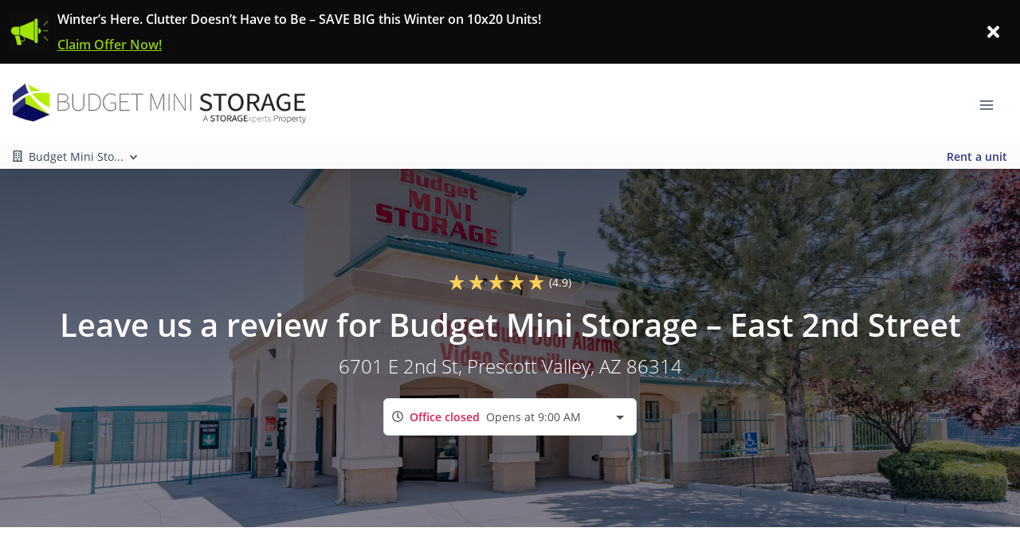

--- FILE ---
content_type: application/javascript; charset=UTF-8
request_url: https://www.storagexperts.net/_nuxt/static/1768079761/reviews/east-2nd-street-prescott-valley-az-86314/payload.js
body_size: 5235
content:
__NUXT_JSONP__("/reviews/east-2nd-street-prescott-valley-az-86314", (function(a,b,c,d,e,f,g,h,i,j,k,l,m,n,o,p,q,r,s,t,u,v,w,x,y,z,A,B,C,D,E,F,G,H,I,J,K,L,M,N,O,P,Q,R,S,T,U,V,W,X,Y,Z,_,$,aa,ab,ac,ad,ae,af,ag,ah,ai,aj,ak,al,am,an,ao,ap,aq,ar,as,at,au,av,aw,ax,ay,az,aA,aB){H.id="8ef83933-5aac-4795-b053-92a7e3da7611";H.account_id=I;H.name="Budget Mini Storage – East 2nd Street";H.autopay_terms="*Disclaimer: After rental, refunds are not granted. Rental terms are month to month. If customer needs to alter their unit size, remaining balance will be placed towards next month's rent.";H.rental_success_message="\u003Cp\u003EThank you for choosing STORAGExperts - Budget Mini Storage (BMS 5)! We appreciate your business and are pleased to confirm your rental.\u003C\u002Fp\u003E\u003Cp\u003E\u003Cstrong\u003ENext Steps\u003C\u002Fstrong\u003E: Before you gain access to your unit, stop by the office during business hours to provide a copy of your ID or Driver&#39;s license for your file.\u003C\u002Fp\u003E\u003Cp\u003E*ID\u002FDriver&#39;s license must match the person listed on the lease. This can also be sent via email to bms5@amicorporate.com&nbsp;\u003C\u002Fp\u003E\u003Cp\u003EFor your protection, we do REQUIRE all of our units to be insured. Our Tenant Protection Program starts at $13.00\u002Fmonth Premium for $3,000 Coverage. If you have Homeowners or Renters Insurance, you must email or drop off the declaration page of your valid policy before the end of business day to avoid this charge from automatically being applied towards your account each month. Please, consult your insurance agent prior to confirm that your policy covers your personal belongings outside your dwelling.&nbsp;\u003C\u002Fp\u003E\u003Cp\u003E*It is the Tenant&#39;s responsibility to provide insurance and keep it in good standing. Any accounts with an expired policy or no policy provided will be responsible to pay any prorated or full month&#39;s Tenant Protection Program charge.\u003C\u002Fp\u003E\u003Cp\u003EIf you have any questions, comments, or concerns, you may simply give us a call at (928) 800-8711 and one of our friendly managers will be happy to help. We look forward to welcoming you and helping you in any way we can!\u003C\u002Fp\u003E\u003Cp\u003E*NO REFUNDS WILL BE OFFERED FOR CANCELLATION OF RENTAL.\u003C\u002Fp\u003E\u003Cp\u003EDebit\u002Fcredit card customers agree to the total amount of the rental and shall not dispute the charge with the credit card company after the payment.\u003C\u002Fp\u003E";H.reservation_success_message="\u003Cp\u003EThank you for choosing STORAGExperts - Budget Mini Storage (BMS 5)! We appreciate your business and are pleased to confirm your reservation.\u003C\u002Fp\u003E\u003Cp\u003E\u003Cstrong\u003ENext Steps\u003C\u002Fstrong\u003E: &nbsp;If you have any questions, comments, or concerns, give us a call and one of our friendly managers will be happy to help! We look forward to welcoming you and helping you in any way we can!\u003C\u002Fp\u003E";H.move_out_confirmation_message=i;H.google_review_link="https:\u002F\u002Fsearch.google.com\u002Flocal\u002Fwritereview?placeid=ChIJjQIZoB0kLYcR1sDWqTYneNg";H.url_slug="east-2nd-street-prescott-valley-az-86314";H.has_imported_units=e;H.meta_title=i;H.meta_tagline=i;H.meta_description=i;H.is_show_only_specific_unit_types=e;H.specific_unit_types_to_show=g;H.is_show_extra_charges_at_checkout=e;H.is_hide_extra_charges_for_parking_or_office=e;H.charges_to_show_at_checkout=g;H.software="sitelink";H.external_payment_link=g;H.phone_number="(928) 800-8711";H.sms=i;H.email="BMS5@storagexperts.net";H.facebook=i;H.yelp="https:\u002F\u002Fwww.yelp.com\u002Fbiz\u002Fbudget-mini-storage-prescott-valley-5?osq=Budget+Mini+Storage";H.google="https:\u002F\u002Fwww.google.com\u002Fsearch?q=budget+mini+storage+prescott+valley+arizona&tbm=lcl&sxsrf=ALiCzsYkQwba5FzM6J1TLj2odqQNXzhkig%3A1651784522632&ei=Sjt0YvanJquckPIP3JGhyAs&oq=budget+mini+storage+presc&gs_l=psy-ab.1.0.35i39k1j0i512k1j0i512i263i20k1j0i22i30k1l4j0i390k1l3.365394.366105.0.367744.5.5.0.0.0.0.132.626.0j5.5.0....0...1c.1.64.psy-ab..0.5.623....0.skhnOpeX8wo#rlfi=hd:;si:15598260425128853718,l,[base64];mv:[[34.6292827,-112.30279750000001],[34.5773247,-112.3521052]]";H.twitter=i;H.sparefoot=g;H.linkedin=i;H.instagram=i;H.yelp_review_link="https:\u002F\u002Fwww.yelp.com\u002Fwriteareview\u002Fbiz\u002FT49a04-73lXysPKeT-t1rA?return_url=%2Fbiz%2FT49a04-73lXysPKeT-t1rA&review_origin=biz-details-war-button";H.facebook_review_link="https:\u002F\u002Fwww.facebook.com\u002FBudget-Mini-Storage-2nd-Street-101351178884491";H.time_zone={dstOffset:b,rawOffset:-25200,status:"OK",timeZoneId:"America\u002FPhoenix",timeZoneName:"Mountain Standard Time"};H.status="Live";H.amenities=[{label:"On-Site Manager",description:"Our manager’s watchful presence ensures peace of mind and a hassle-free storage experience.",index:b,image:{width:b,height:b,type:a,alt:J,src:"https:\u002F\u002Fd84nc11pjtc6p.cloudfront.net\u002Ficons\u002Fv2\u002FManager.svg",src_webp:g,title:J,file_name:"\u002FManager",file_name_full:"\u002FManager.svg",file_name_original:K,file_name_webp:"Manager.webp",file_name_original_unmodified:K,file_type:j,file_base_url:k}},{label:"Drive Up and Interior Storage Units",description:"We offer both Drive Up and Interior Storage units featuring heavy-duty, rollup doors to make accessibility a breeze. ",index:l,image:{width:b,height:b,type:a,alt:L,src:"https:\u002F\u002Fd84nc11pjtc6p.cloudfront.net\u002Ficons\u002Fv2\u002FRollup%20Door.svg",src_webp:g,title:L,file_name:"\u002FRollup%20Door",file_name_full:"\u002FRollup%20Door.svg",file_name_original:M,file_name_webp:"Rollup Door.webp",file_name_original_unmodified:M,file_type:j,file_base_url:k}},{label:"Security Cameras",description:"Our well-lit property offers secure self-storage with advanced security features, including video surveillance.",index:2,image:{width:b,height:b,type:a,alt:N,src:"https:\u002F\u002Fd84nc11pjtc6p.cloudfront.net\u002Ficons\u002Fv2\u002FSurveillance%20Camera.svg",src_webp:g,title:N,file_name:"\u002FSurveillance%20Camera",file_name_full:"\u002FSurveillance%20Camera.svg",file_name_original:O,file_name_webp:"Surveillance Camera.webp",file_name_original_unmodified:O,file_type:j,file_base_url:k}},{label:"Moving Supplies",description:"We offer moving supplies at unbeatable prices.",index:3,image:{width:b,height:b,type:a,alt:P,src:"https:\u002F\u002Fd84nc11pjtc6p.cloudfront.net\u002Ficons\u002Fv2\u002FMoving%20Box.svg",src_webp:g,title:P,file_name:"\u002FMoving%20Box",file_name_full:"\u002FMoving%20Box.svg",file_name_original:Q,file_name_webp:"Moving Box.webp",file_name_original_unmodified:Q,file_type:j,file_base_url:k}},{label:"Online Rentals and Payments",description:"Rent a unit or make payments online—anytime, anywhere.",index:4,image:{width:b,height:b,type:a,alt:R,src:"https:\u002F\u002Fd84nc11pjtc6p.cloudfront.net\u002Ficons\u002Fv2\u002FOnline%20Bill%20Pay%20-%20Mobile.svg",src_webp:g,title:R,file_name:"\u002FOnline%20Bill%20Pay%20-%20Mobile",file_name_full:"\u002FOnline%20Bill%20Pay%20-%20Mobile.svg",file_name_original:S,file_name_webp:"Online Bill Pay - Mobile.webp",file_name_original_unmodified:S,file_type:j,file_base_url:k}},{label:"Locally Owned and Operated",description:"Locally owned, family operated, and deeply rooted in the community.",index:5,image:{width:b,height:b,type:a,alt:T,src:"https:\u002F\u002Fd84nc11pjtc6p.cloudfront.net\u002Ficons\u002Fv2\u002FConvenient%20easy%20heart.svg",src_webp:g,title:T,file_name:"\u002FConvenient%20easy%20heart",file_name_full:"\u002FConvenient%20easy%20heart.svg",file_name_original:U,file_name_webp:"Convenient easy heart.webp",file_name_original_unmodified:U,file_type:j,file_base_url:k}},{label:p,description:"Situated at the border of Prescott and Prescott Valley, our location provides easy access to the entire Tri-City area.",index:6,image:{width:b,height:b,type:a,alt:p,src:"https:\u002F\u002Fd84nc11pjtc6p.cloudfront.net\u002Ficons\u002Fv2\u002FConvenient%20Location.svg",src_webp:g,title:p,file_name:"\u002FConvenient%20Location",file_name_full:"\u002FConvenient%20Location.svg",file_name_original:V,file_name_webp:"Convenient Location.webp",file_name_original_unmodified:V,file_type:j,file_base_url:k}}];H.hours=[{is_available:n,type:"gate",display_text:"Access Hours",show_on_google_my_business:e,items:[{id_json_formatted_text:"Mo,Tu,We,Th,Fr,Sa,Su 06:00-21:00",days:"Mo,Tu,We,Th,Fr,Sa,Su",open:"06:00",close:"21:00",is_open_24_hours:e,open_24_hours_text:q,is_closed:e,closed_text:r,is_display_text:e,display_text:"Every Day"}]},{is_available:n,type:"office",display_text:g,show_on_google_my_business:n,items:[{id_json_formatted_text:i,days:"Mo,Su",open:W,close:X,is_open_24_hours:e,open_24_hours_text:q,is_closed:n,closed_text:r,is_display_text:e,display_text:"Mon and Sun"},{id_json_formatted_text:"Tu,We,Th,Fr,Sa 09:00-18:00",days:"Tu,We,Th,Fr,Sa",open:W,close:X,is_open_24_hours:e,open_24_hours_text:q,is_closed:e,closed_text:r,is_display_text:e,display_text:"Tues - Sat"}]}];H.address={id:"2961e07c-c1b5-4d26-a7d4-d4bc14c73ebe",street_1:"6701 E 2nd St",street_2:i,state_province:"AZ",city:"Prescott Valley",postal:"86314",country:"United States",lat:"34.5797612",lon:"-112.3493773"};H.insurance=[{id:"022f05bb-cd15-40fe-8627-d9622c6e1772",sitelink_id:"13152",coverage:3000,percent_of_theft_coverage:b,site_id:Y,description:Z,premium:13,provider:_},{id:"26805774-2ed2-4dac-a0ce-fb628c218717",sitelink_id:"13158",coverage:5000,percent_of_theft_coverage:b,site_id:Y,description:Z,premium:22,provider:_}];H.global_settings={announcement_bar_subtitle:i,announcement_bar_bg_color:"#0B0B0B",announcement_bar_text_color:"#ffffff",announcement_bar_image:{counter:b,width:$,height:$,id:"363db851-0473-4c0c-aef9-2c261cca7cd5",created_at:aa,updated_at:aa,version:l,account_id:I,type:a,alt:"Bright green megaphone icon with sound lines on a black background, representing announcements or alerts.",src:"https:\u002F\u002Fd84nc11pjtc6p.cloudfront.net\u002FstoragExperts\u002FUntitled%20design.jpg",src_webp:"https:\u002F\u002Fd84nc11pjtc6p.cloudfront.net\u002FstoragExperts\u002FUntitled%20design.webp",title:"Untitled design",file_name:"Untitled%20design",file_name_full:"Untitled%20design.jpg",file_name_original:ab,file_name_webp:"Untitled design.webp",file_name_original_unmodified:ab,file_type:d,file_base_url:c,is_global:e,is_icon:e,is_stock_photo:e},announcement_bar_link:"\u002Flocations\u002Feast-2nd-street-prescott-valley-az-86314\u002Fview-unit\u002F10\u002F20\u002F575?unit=3687&top=true",announcement_bar_link_text:"Claim Offer Now!",announcement_bar_title:"Winter’s Here. Clutter Doesn’t Have to Be – SAVE BIG this Winter on 10x20 Units!",enable_announcement_bar:n};H.review_settings={batch_id:"609544181",status:"get-results",total_reviews:138,rating:4.91};H.payment_types=[{id:"1e203116-3ea2-4ef7-9ab9-38d3218a9344",created_at:ac,updated_at:ac,version:l,deletedAt:g,value:194,label:"Visa",category:"visa"},{id:"78dd217d-ba10-472e-9265-38d586e1eafe",created_at:ad,updated_at:ad,version:l,deletedAt:g,value:195,label:"American Express",category:"amex"},{id:"d78d98a9-9050-4df8-b5cb-aea1209233e2",created_at:ae,updated_at:ae,version:l,deletedAt:g,value:196,label:"Discover",category:"discover"},{id:"d9deb710-2949-4810-9ef0-8b34eea71601",created_at:af,updated_at:af,version:l,deletedAt:g,value:193,label:"Master Card",category:"mastercard"}];H.main_image={width:f,height:h,type:a,alt:o,src:ag,src_webp:ah,title:o,file_name:ai,file_name_full:m,file_name_original:m,file_name_webp:aj,file_name_original_unmodified:m,file_type:d,file_base_url:c};H.main_logo={width:1175,height:159,type:a,alt:s,src:"https:\u002F\u002Fd84nc11pjtc6p.cloudfront.net\u002FstoragExperts\u002FBudgetMiniStorage_Nav_BMS5.png",src_webp:"https:\u002F\u002Fd84nc11pjtc6p.cloudfront.net\u002FstoragExperts\u002FBudgetMiniStorage_Nav_BMS5.webp",title:s,file_name:s,file_name_full:t,file_name_original:t,file_name_webp:"BudgetMiniStorage_Nav_BMS5.webp",file_name_original_unmodified:t,file_type:".png",file_base_url:c};H.media=[{width:f,height:u,type:a,alt:ak,src:"https:\u002F\u002Fd84nc11pjtc6p.cloudfront.net\u002FstoragExperts\u002FDJI_0026.jpg",src_webp:"https:\u002F\u002Fd84nc11pjtc6p.cloudfront.net\u002FstoragExperts\u002FDJI_0026.webp",title:ak,file_name:"DJI_0026",file_name_full:v,file_name_original:v,file_name_webp:"DJI_0026.webp",file_name_original_unmodified:v,file_type:d,file_base_url:c},{width:f,height:h,type:a,alt:al,src:"https:\u002F\u002Fd84nc11pjtc6p.cloudfront.net\u002FstoragExperts\u002FMoving%20supplies%20and%20rental%20desk.jpg",src_webp:"https:\u002F\u002Fd84nc11pjtc6p.cloudfront.net\u002FstoragExperts\u002FMoving%20supplies%20and%20rental%20desk.webp",title:al,file_name:"Moving%20supplies%20and%20rental%20desk",file_name_full:"Moving%20supplies%20and%20rental%20desk.jpg",file_name_original:am,file_name_webp:"Moving supplies and rental desk.webp",file_name_original_unmodified:am,file_type:d,file_base_url:c},{width:f,height:h,type:a,alt:an,src:"https:\u002F\u002Fd84nc11pjtc6p.cloudfront.net\u002FstoragExperts\u002FDSC04069.jpg",src_webp:"https:\u002F\u002Fd84nc11pjtc6p.cloudfront.net\u002FstoragExperts\u002FDSC04069.webp",title:an,file_name:"DSC04069",file_name_full:w,file_name_original:w,file_name_webp:"DSC04069.webp",file_name_original_unmodified:w,file_type:d,file_base_url:c},{width:f,height:u,type:a,alt:ao,src:"https:\u002F\u002Fd84nc11pjtc6p.cloudfront.net\u002FstoragExperts\u002FAerial%20view%20of%20storage%20facility%20and%20surrounding%20landscape.jpg",src_webp:"https:\u002F\u002Fd84nc11pjtc6p.cloudfront.net\u002FstoragExperts\u002FAerial%20view%20of%20storage%20facility%20and%20surrounding%20landscape.webp",title:ao,file_name:"Aerial%20view%20of%20storage%20facility%20and%20surrounding%20landscape",file_name_full:"Aerial%20view%20of%20storage%20facility%20and%20surrounding%20landscape.jpg",file_name_original:ap,file_name_webp:"Aerial view of storage facility and surrounding landscape.webp",file_name_original_unmodified:ap,file_type:d,file_base_url:c},{width:f,height:h,type:a,alt:aq,src:"https:\u002F\u002Fd84nc11pjtc6p.cloudfront.net\u002FstoragExperts\u002FDSC04043.jpg",src_webp:"https:\u002F\u002Fd84nc11pjtc6p.cloudfront.net\u002FstoragExperts\u002FDSC04043.webp",title:aq,file_name:"DSC04043",file_name_full:x,file_name_original:x,file_name_webp:"DSC04043.webp",file_name_original_unmodified:x,file_type:d,file_base_url:c},{width:f,height:h,type:a,alt:ar,src:"https:\u002F\u002Fd84nc11pjtc6p.cloudfront.net\u002FstoragExperts\u002FDSC04078.jpg",src_webp:"https:\u002F\u002Fd84nc11pjtc6p.cloudfront.net\u002FstoragExperts\u002FDSC04078.webp",title:ar,file_name:"DSC04078",file_name_full:y,file_name_original:y,file_name_webp:"DSC04078.webp",file_name_original_unmodified:y,file_type:d,file_base_url:c},{width:f,height:h,type:a,alt:o,src:ag,src_webp:ah,title:o,file_name:ai,file_name_full:m,file_name_original:m,file_name_webp:aj,file_name_original_unmodified:m,file_type:d,file_base_url:c},{width:f,height:h,type:a,alt:as,src:"https:\u002F\u002Fd84nc11pjtc6p.cloudfront.net\u002FstoragExperts\u002FDSC04058.jpg",src_webp:"https:\u002F\u002Fd84nc11pjtc6p.cloudfront.net\u002FstoragExperts\u002FDSC04058.webp",title:as,file_name:"DSC04058",file_name_full:z,file_name_original:z,file_name_webp:"DSC04058.webp",file_name_original_unmodified:z,file_type:d,file_base_url:c},{width:f,height:h,type:a,alt:at,src:"https:\u002F\u002Fd84nc11pjtc6p.cloudfront.net\u002FstoragExperts\u002FDSC04085.jpg",src_webp:"https:\u002F\u002Fd84nc11pjtc6p.cloudfront.net\u002FstoragExperts\u002FDSC04085.webp",title:at,file_name:"DSC04085",file_name_full:A,file_name_original:A,file_name_webp:"DSC04085.webp",file_name_original_unmodified:A,file_type:d,file_base_url:c},{width:f,height:h,type:a,alt:au,src:"https:\u002F\u002Fd84nc11pjtc6p.cloudfront.net\u002FstoragExperts\u002FDSC04062.jpg",src_webp:"https:\u002F\u002Fd84nc11pjtc6p.cloudfront.net\u002FstoragExperts\u002FDSC04062.webp",title:au,file_name:"DSC04062",file_name_full:B,file_name_original:B,file_name_webp:"DSC04062.webp",file_name_original_unmodified:B,file_type:d,file_base_url:c},{width:f,height:h,type:a,alt:av,src:"https:\u002F\u002Fd84nc11pjtc6p.cloudfront.net\u002FstoragExperts\u002FDSC04056.jpg",src_webp:"https:\u002F\u002Fd84nc11pjtc6p.cloudfront.net\u002FstoragExperts\u002FDSC04056.webp",title:av,file_name:"DSC04056",file_name_full:C,file_name_original:C,file_name_webp:"DSC04056.webp",file_name_original_unmodified:C,file_type:d,file_base_url:c},{width:f,height:h,type:a,alt:aw,src:"https:\u002F\u002Fd84nc11pjtc6p.cloudfront.net\u002FstoragExperts\u002FRows%20of%20self%20storage%20units.jpg",src_webp:"https:\u002F\u002Fd84nc11pjtc6p.cloudfront.net\u002FstoragExperts\u002FRows%20of%20self%20storage%20units.webp",title:aw,file_name:"Rows%20of%20self%20storage%20units",file_name_full:"Rows%20of%20self%20storage%20units.jpg",file_name_original:ax,file_name_webp:"Rows of self storage units.webp",file_name_original_unmodified:ax,file_type:d,file_base_url:c},{width:f,height:h,type:a,alt:ay,src:"https:\u002F\u002Fd84nc11pjtc6p.cloudfront.net\u002FstoragExperts\u002FDSC04054.jpg",src_webp:"https:\u002F\u002Fd84nc11pjtc6p.cloudfront.net\u002FstoragExperts\u002FDSC04054.webp",title:ay,file_name:"DSC04054",file_name_full:D,file_name_original:D,file_name_webp:"DSC04054.webp",file_name_original_unmodified:D,file_type:d,file_base_url:c},{width:f,height:u,type:a,alt:az,src:"https:\u002F\u002Fd84nc11pjtc6p.cloudfront.net\u002FstoragExperts\u002FDJI_0016.jpg",src_webp:"https:\u002F\u002Fd84nc11pjtc6p.cloudfront.net\u002FstoragExperts\u002FDJI_0016.webp",title:az,file_name:"DJI_0016",file_name_full:E,file_name_original:E,file_name_webp:"DJI_0016.webp",file_name_original_unmodified:E,file_type:d,file_base_url:c},{width:f,height:h,type:a,alt:aA,src:"https:\u002F\u002Fd84nc11pjtc6p.cloudfront.net\u002FstoragExperts\u002FDSC04072.jpg",src_webp:"https:\u002F\u002Fd84nc11pjtc6p.cloudfront.net\u002FstoragExperts\u002FDSC04072.webp",title:aA,file_name:"DSC04072",file_name_full:F,file_name_original:F,file_name_webp:"DSC04072.webp",file_name_original_unmodified:F,file_type:d,file_base_url:c},{width:f,height:h,type:a,alt:aB,src:"https:\u002F\u002Fd84nc11pjtc6p.cloudfront.net\u002FstoragExperts\u002FDSC04080.jpg",src_webp:"https:\u002F\u002Fd84nc11pjtc6p.cloudfront.net\u002FstoragExperts\u002FDSC04080.webp",title:aB,file_name:"DSC04080",file_name_full:G,file_name_original:G,file_name_webp:"DSC04080.webp",file_name_original_unmodified:G,file_type:d,file_base_url:c}];H.has_match_on_location_page_filter=e;return {data:[{}],fetch:{},mutations:[["clientWebsite\u002FSET_LOCATION_FROM_ROUTE",H],["clientWebsite\u002FSET_SELECTED_LOCATION",H],["jsonLd\u002FSET_METADATA",{title:"Leave a Review | Budget Mini Storage – East 2nd Street | STORAGExperts",description:"At STORAGExperts - Budget Mini Storage – East 2nd Street, we do our best to provide the best self storage experience. We are excited to receive your feedback!"}]]}}("picture",0,"https:\u002F\u002Fd84nc11pjtc6p.cloudfront.net\u002FstoragExperts\u002F",".jpg",false,2200,null,1467,"",".svg","https:\u002F\u002Fd84nc11pjtc6p.cloudfront.net\u002Ficons\u002Fv2\u002F",1,"DSC04093.jpg",true,"Rental office entrance at self storage facility","Convenient Location","Open 24 Hours","Closed","BudgetMiniStorage_Nav_BMS5","BudgetMiniStorage_Nav_BMS5.png",1236,"DJI_0026.jpg","DSC04069.jpg","DSC04043.jpg","DSC04078.jpg","DSC04058.jpg","DSC04085.jpg","DSC04062.jpg","DSC04056.jpg","DSC04054.jpg","DJI_0016.jpg","DSC04072.jpg","DSC04080.jpg",{},"014553f0-c729-11ec-9830-5508abb81b5a","Manager","Manager.svg","Rollup Door","Rollup Door.svg","Surveillance Camera","Surveillance Camera.svg","Moving Box","Moving Box.svg","Online Bill Pay - Mobile","Online Bill Pay - Mobile.svg","Convenient easy heart","Convenient easy heart.svg","Convenient Location.svg","09:00","18:00","12","Protection Plan","SafeLease",300,"2025-08-15T12:47:22.830Z","Untitled design.jpg","2026-01-10T20:44:04.740Z","2026-01-10T20:44:04.759Z","2026-01-10T20:44:04.777Z","2026-01-10T20:44:04.721Z","https:\u002F\u002Fd84nc11pjtc6p.cloudfront.net\u002FstoragExperts\u002FDSC04093.jpg","https:\u002F\u002Fd84nc11pjtc6p.cloudfront.net\u002FstoragExperts\u002FDSC04093.webp","DSC04093","DSC04093.webp","Aerial view of rows of self storage units","Moving supplies and rental desk","Moving supplies and rental desk.jpg","Multiple rows of drive-up self storage units","Aerial view of storage facility and surrounding landscape","Aerial view of storage facility and surrounding landscape.jpg","Chairs and rental desk at storage facility","Keypad entry to self storage units","Paved driveway through self storage units","Entrance and self storage units at storage facility","Row of various sizes of self storage units","Rows of various sizes of self storage units","Rows of self storage units","Rows of self storage units.jpg","Self storage rental office","Drone view of a self storage facility","Open large self storage unit","Row of self storage units")));

--- FILE ---
content_type: application/javascript; charset=UTF-8
request_url: https://www.storagexperts.net/_nuxt/66bc1ce.js
body_size: 845
content:
(window.webpackJsonp=window.webpackJsonp||[]).push([[431,315,316],{1343:function(t,e,n){"use strict";n.r(e);n(31),n(76);var l={name:"BaseButton",props:{href:{type:String,default:""},rel:{type:String,default:""},target:{type:String,default:"_self"},active:{type:Boolean,default:!1},disabled:{type:Boolean,default:!1},to:{type:[String,Object],default:null},append:{type:Boolean,default:!1},replace:{type:Boolean,default:!1},event:{type:[String,Array],default:"click"},activeClass:{type:String,default:""},exact:{type:Boolean,default:!1},exactActiveClass:{type:String,default:""},routerTag:{type:String,default:"a"},noPrefetch:{type:Boolean,default:!1},block:{type:Boolean,default:!1},size:{type:String,default:""},variant:{type:String,default:"primary"},type:{type:String,default:"button"},tag:{type:String,default:"button"},pill:{type:Boolean,default:!1},squared:{type:Boolean,default:!1},pressed:{type:Boolean,default:!1},buttonText:{type:String,default:""}},methods:{handleClick:function(t){this.$emit("click",t)}}},r=n(19),component=Object(r.a)(l,(function(){var t=this;return(0,t._self._c)("b-button",{attrs:{href:t.href,rel:t.rel,target:t.target,active:t.active,disabled:t.disabled,to:t.to,append:t.append,replace:t.replace,event:t.event,"active-class":t.activeClass,exact:t.exact,"exact-active-class":t.exactActiveClass,"router-tag":t.routerTag,"no-prefetch":t.noPrefetch,block:t.block,size:t.size,variant:t.variant,type:t.type,pill:t.pill,squared:t.squared,pressed:t.pressed},on:{click:t.handleClick}},[t._t("default",(function(){return[t._v(t._s(t.buttonText))]}))],2)}),[],!1,null,"3c9ddaeb",null);e.default=component.exports},1359:function(t,e,n){"use strict";n.r(e);n(177);var l={name:"BaseButtonSocial",components:{BaseButton:n(1343).default},props:{type:{type:String,default:""},icon:{type:String,default:""},isCircle:{type:Boolean,default:!0},link:{type:String,default:""},target:{type:String,default:"_blank"},size:{type:String,default:"md"},variant:{type:String,default:"transparent"}},methods:{handleClick:function(){window.open(this.link,"_blank")}}},r=(n(2090),n(19)),component=Object(r.a)(l,(function(){var t=this,e=t._self._c;return e("b-button",{staticClass:"base-button-social btn-icon-only d-inline-flex align-items-center justify-content-center avatar",class:{"rounded-circle":t.isCircle,"text-white":"transparent"===t.variant},attrs:{size:t.size,variant:t.variant,href:t.link,target:t.target,role:"button","aria-label":t.type}},[e("span",{staticClass:"btn-inner--icon"},[e("client-only",["sparefoot"!==t.icon?e("font-awesome-icon",{attrs:{icon:["fab",t.icon]}}):t._e()],1),"sparefoot"==t.icon?e("b-img-lazy",{attrs:{alt:"Sparefoot Logo",src:"https://www.storagepug.com/hubfs/New%20StoragePug%20Website%20-%20Nov%202019/spare-4.png"}}):t._e()],1)])}),[],!1,null,"31e549dc",null);e.default=component.exports},2006:function(t,e,n){var content=n(2091);content.__esModule&&(content=content.default),"string"==typeof content&&(content=[[t.i,content,""]]),content.locals&&(t.exports=content.locals);(0,n(59).default)("7c5c33ce",content,!0,{sourceMap:!1})},2090:function(t,e,n){"use strict";n(2006)},2091:function(t,e,n){var l=n(58)((function(i){return i[1]}));l.push([t.i,".base-button-social.rounded-circle[data-v-31e549dc]{height:35px;padding:0!important;width:35px}",""]),l.locals={},t.exports=l},2705:function(t,e,n){"use strict";n.r(e);var l=n(1359);n.d(e,"default",(function(){return l.default}))}}]);

--- FILE ---
content_type: application/javascript; charset=UTF-8
request_url: https://www.storagexperts.net/_nuxt/static/1768079761/view-locations/payload.js
body_size: 2068
content:
__NUXT_JSONP__("/view-locations", (function(a,b,c,d,e,f,g,h,i,j,k,l,m,n,o,p,q,r,s,t,u,v,w,x,y,z,A,B,C,D,E,F,G,H,I,J,K,L,M,N,O,P,Q,R,S,T,U,V,W,X,Y,Z,_,$,aa,ab,ac,ad,ae,af,ag,ah,ai,aj,ak,al,am,an,ao,ap,aq,ar){return {data:[{}],fetch:{},mutations:[["unitFilter\u002FSET_UNIT_FILTER_LOCATIONS",[{id:u,text:v,name:v,value:u,city:w,state_province:g,street_1:"496 W Center St",street_2:a,postal:x,distance:b,main_image:{width:e,height:1650,type:c,alt:y,src:"https:\u002F\u002Fd84nc11pjtc6p.cloudfront.net\u002FstoragExperts\u002FBMS%203%20Drone%20Pic.jpg",src_webp:"https:\u002F\u002Fd84nc11pjtc6p.cloudfront.net\u002FstoragExperts\u002FBMS%203%20Drone%20Pic.webp",title:y,file_name:"BMS%203%20Drone%20Pic",file_name_full:"BMS%203%20Drone%20Pic.jpg",file_name_original:z,file_name_webp:"BMS 3 Drone Pic.webp",file_name_original_unmodified:z,file_type:f,file_base_url:d}},{id:A,text:B,name:B,value:A,city:"Goodyear",state_province:g,street_1:"3970 Estrella Pkwy",street_2:a,postal:"85338",distance:b,main_image:{width:1690,height:885,type:c,alt:C,src:"https:\u002F\u002Fd84nc11pjtc6p.cloudfront.net\u002FstoragExperts\u002FBMS7_Street%20View_2_Edited.jpg",src_webp:"https:\u002F\u002Fd84nc11pjtc6p.cloudfront.net\u002FstoragExperts\u002FBMS7_Street%20View_2_Edited.webp",title:C,file_name:"BMS7_Street%20View_2_Edited",file_name_full:"BMS7_Street%20View_2_Edited.jpg",file_name_original:D,file_name_webp:"BMS7_Street View_2_Edited.webp",file_name_original_unmodified:D,file_type:f,file_base_url:d}},{id:E,text:F,name:F,value:E,city:"Covina",state_province:j,street_1:"1432 N Barranca Ave",street_2:a,postal:"91722",distance:b,main_image:{width:e,height:k,type:c,alt:l,src:"https:\u002F\u002Fd84nc11pjtc6p.cloudfront.net\u002FstoragExperts\u002FD-001.jpg",src_webp:"https:\u002F\u002Fd84nc11pjtc6p.cloudfront.net\u002FstoragExperts\u002FD-001.webp",title:l,file_name:l,file_name_full:m,file_name_original:m,file_name_webp:"D-001.webp",file_name_original_unmodified:m,file_type:f,file_base_url:d}},{id:G,text:H,name:H,value:G,city:h,state_province:g,street_1:"5800 Fulton Dr",street_2:a,postal:i,distance:b,main_image:{width:e,height:k,type:c,alt:I,src:"https:\u002F\u002Fd84nc11pjtc6p.cloudfront.net\u002FstoragExperts\u002FBMS%202%20Drone%20Pic%205.jpg",src_webp:"https:\u002F\u002Fd84nc11pjtc6p.cloudfront.net\u002FstoragExperts\u002FBMS%202%20Drone%20Pic%205.webp",title:I,file_name:"BMS%202%20Drone%20Pic%205",file_name_full:"BMS%202%20Drone%20Pic%205.jpg",file_name_original:J,file_name_webp:"BMS 2 Drone Pic 5.webp",file_name_original_unmodified:J,file_type:f,file_base_url:d}},{id:K,text:L,name:L,value:K,city:h,state_province:g,street_1:"9101 E Valley Rd",street_2:a,postal:i,distance:b,main_image:{width:e,height:n,type:c,alt:M,src:"https:\u002F\u002Fd84nc11pjtc6p.cloudfront.net\u002FstoragExperts\u002FDSC04284.jpg",src_webp:"https:\u002F\u002Fd84nc11pjtc6p.cloudfront.net\u002FstoragExperts\u002FDSC04284.webp",title:M,file_name:"DSC04284",file_name_full:o,file_name_original:o,file_name_webp:"DSC04284.webp",file_name_original_unmodified:o,file_type:f,file_base_url:d}},{id:N,text:O,name:O,value:N,city:h,state_province:g,street_1:"6701 E 2nd St",street_2:a,postal:i,distance:b,main_image:{width:e,height:n,type:c,alt:P,src:"https:\u002F\u002Fd84nc11pjtc6p.cloudfront.net\u002FstoragExperts\u002FDSC04093.jpg",src_webp:"https:\u002F\u002Fd84nc11pjtc6p.cloudfront.net\u002FstoragExperts\u002FDSC04093.webp",title:P,file_name:"DSC04093",file_name_full:p,file_name_original:p,file_name_webp:"DSC04093.webp",file_name_original_unmodified:p,file_type:f,file_base_url:d}},{id:Q,text:R,name:R,value:Q,city:"Scottsdale",state_province:g,street_1:"10501 N 116th St",street_2:a,postal:"85259",distance:b,main_image:{width:e,height:S,type:c,alt:T,src:"https:\u002F\u002Fd84nc11pjtc6p.cloudfront.net\u002FstoragExperts\u002FShea%20Storage%20Xperts%20Aerial%20Photos-2%20Danielle%20Pancheri.jpg",src_webp:"https:\u002F\u002Fd84nc11pjtc6p.cloudfront.net\u002FstoragExperts\u002FShea%20Storage%20Xperts%20Aerial%20Photos-2%20Danielle%20Pancheri.webp",title:T,file_name:"Shea%20Storage%20Xperts%20Aerial%20Photos-2%20Danielle%20Pancheri",file_name_full:"Shea%20Storage%20Xperts%20Aerial%20Photos-2%20Danielle%20Pancheri.jpg",file_name_original:U,file_name_webp:"Shea Storage Xperts Aerial Photos-2 Danielle Pancheri.webp",file_name_original_unmodified:U,file_type:f,file_base_url:d}},{id:V,text:W,name:W,value:V,city:w,state_province:g,street_1:"1272 State Highway 89",street_2:a,postal:x,distance:b,main_image:{width:e,height:1649,type:c,alt:X,src:"https:\u002F\u002Fd84nc11pjtc6p.cloudfront.net\u002FstoragExperts\u002FSelf%20storage%20facility%20aerial%20view.jpg",src_webp:"https:\u002F\u002Fd84nc11pjtc6p.cloudfront.net\u002FstoragExperts\u002FSelf%20storage%20facility%20aerial%20view.webp",title:X,file_name:"Self%20storage%20facility%20aerial%20view",file_name_full:"Self%20storage%20facility%20aerial%20view.jpg",file_name_original:Y,file_name_webp:"Self storage facility aerial view.webp",file_name_original_unmodified:Y,file_type:f,file_base_url:d}},{id:Z,text:_,name:_,value:Z,city:"Santa Ana",state_province:j,street_1:"1401 N Harbor Blvd",street_2:a,postal:"92703",distance:b,main_image:{width:e,height:1466,type:c,alt:q,src:"https:\u002F\u002Fd84nc11pjtc6p.cloudfront.net\u002FstoragExperts\u002F017.jpg",src_webp:"https:\u002F\u002Fd84nc11pjtc6p.cloudfront.net\u002FstoragExperts\u002F017.webp",title:q,file_name:q,file_name_full:r,file_name_original:r,file_name_webp:"017.webp",file_name_original_unmodified:r,file_type:f,file_base_url:d}},{id:$,text:aa,name:aa,value:$,city:h,state_province:g,street_1:"8500 E Long Mesa Dr",street_2:a,postal:i,distance:b,main_image:{width:e,height:S,type:c,alt:ab,src:"https:\u002F\u002Fd84nc11pjtc6p.cloudfront.net\u002FstoragExperts\u002FDJI_0001.jpg",src_webp:"https:\u002F\u002Fd84nc11pjtc6p.cloudfront.net\u002FstoragExperts\u002FDJI_0001.webp",title:ab,file_name:"DJI_0001",file_name_full:s,file_name_original:s,file_name_webp:"DJI_0001.webp",file_name_original_unmodified:s,file_type:f,file_base_url:d}},{id:ac,text:ad,name:ad,value:ac,city:"Phoenix",state_province:g,street_1:"1023 E Frye Rd",street_2:a,postal:"85048",distance:b,main_image:{width:e,height:1465,type:c,alt:ae,src:"https:\u002F\u002Fd84nc11pjtc6p.cloudfront.net\u002FstoragExperts\u002FMain%20Office.jpg",src_webp:"https:\u002F\u002Fd84nc11pjtc6p.cloudfront.net\u002FstoragExperts\u002FMain%20Office.webp",title:ae,file_name:"Main%20Office",file_name_full:"Main%20Office.jpg",file_name_original:af,file_name_webp:"Main Office.webp",file_name_original_unmodified:af,file_type:f,file_base_url:d}},{id:ag,text:ah,name:ah,value:ag,city:"Orange",state_province:j,street_1:"157 N Wayfield St",street_2:a,postal:"92867",distance:b,main_image:{width:e,height:k,type:c,alt:ai,src:"https:\u002F\u002Fd84nc11pjtc6p.cloudfront.net\u002FstoragExperts\u002FORANGE8-1.jpeg",src_webp:"https:\u002F\u002Fd84nc11pjtc6p.cloudfront.net\u002FstoragExperts\u002FORANGE8-1.webp",title:ai,file_name:"ORANGE8-1",file_name_full:aj,file_name_original:aj,file_name_webp:"ORANGE8-1.webp",file_name_original_unmodified:"ORANGE8.jpeg",file_type:".jpeg",file_base_url:d}},{id:ak,text:al,name:al,value:ak,city:"Prescott",state_province:g,street_1:"730 6th Street",street_2:a,postal:"86301",distance:b,main_image:{width:e,height:1468,type:c,alt:am,src:"https:\u002F\u002Fd84nc11pjtc6p.cloudfront.net\u002FstoragExperts\u002FBuildings%20G%20and%20H%20at%20self%20storage%20facility.jpg",src_webp:"https:\u002F\u002Fd84nc11pjtc6p.cloudfront.net\u002FstoragExperts\u002FBuildings%20G%20and%20H%20at%20self%20storage%20facility.webp",title:am,file_name:"Buildings%20G%20and%20H%20at%20self%20storage%20facility",file_name_full:"Buildings%20G%20and%20H%20at%20self%20storage%20facility.jpg",file_name_original:an,file_name_webp:"Buildings G and H at self storage facility.webp",file_name_original_unmodified:an,file_type:f,file_base_url:d}},{id:ao,text:ap,name:ap,value:ao,city:h,state_province:g,street_1:"9525 E Lorna Ln",street_2:a,postal:i,distance:b,main_image:{width:e,height:n,type:c,alt:aq,src:"https:\u002F\u002Fd84nc11pjtc6p.cloudfront.net\u002FstoragExperts\u002FDSC04095.jpg",src_webp:"https:\u002F\u002Fd84nc11pjtc6p.cloudfront.net\u002FstoragExperts\u002FDSC04095.webp",title:aq,file_name:"DSC04095",file_name_full:t,file_name_original:t,file_name_webp:"DSC04095.webp",file_name_original_unmodified:t,file_type:f,file_base_url:d}}]],["clientWebsite\u002FSET_HEADER_IS_FIXED",ar],["clientWebsite\u002FSET_HEADER_FORCED_FIXED",ar],["clientWebsite\u002FSET_LOCATION_FROM_ROUTE",null]]}}("",void 0,"picture","https:\u002F\u002Fd84nc11pjtc6p.cloudfront.net\u002FstoragExperts\u002F",2200,".jpg","AZ","Prescott Valley","86314","CA",1238,"D-001","D-001.jpg",1467,"DSC04284.jpg","DSC04093.jpg","017","017.jpg","DJI_0001.jpg","DSC04095.jpg","2ac25dae-5fdb-4b1c-822c-eca475e99d7f","Budget Mini Storage – Chino Valley","Chino Valley","86323","Aerial view of drive up self storage facility","BMS 3 Drone Pic.jpg","30f7da12-aae5-4e50-9748-226652a21c2e","Budget Mini Storage – Goodyear","Self-storage facility with a sign reading \"Budget Storage,\" surrounded by desert landscaping, a sidewalk, street lamps, and parked vans.","BMS7_Street View_2_Edited.jpg","6a22088b-1480-42b0-b36d-051f461124b9","One Stop Storage - Covina","6d45d2b4-671d-4ffe-9f8e-d40cc1b8ce5c","Budget Mini Storage – Fulton Drive","Aerial view of self storage facility near roadway","BMS 2 Drone Pic 5.jpg","7bf78d29-c31a-4400-8be2-372644230100","Budget Mini Storage - East Valley Road","Entrance and parking lot to self storage facility","8ef83933-5aac-4795-b053-92a7e3da7611","Budget Mini Storage – East 2nd Street","Rental office entrance at self storage facility","90fab7a3-7ab9-49ca-8666-1a86bc132de6","STORAGExperts at Shea",1236,"Vehicles parked at self storage facility","Shea Storage Xperts Aerial Photos-2 Danielle Pancheri.jpg","abea3c71-e86b-4ecb-94bd-fff5777ebbb2","STORAGExperts at Chino Valley","Self storage facility aerial view","Self storage facility aerial view.jpg","c6758826-4c3f-4cd8-8335-7e8a8749ebe6","One Stop Storage – Santa Ana","cd34c508-f9f3-4ffe-8872-5a7ceef39bb1","Budget Mini Storage - East Long Mesa","Opened security gate at self storage facility","cdacda66-8741-4d12-a2ed-e00c0b850b94","Ahwatukee Foothills Self Storage ","Self storage office and parking lot","Main Office.jpg","da1fe264-d8b3-4e74-9970-378004e2c7fe","One Stop Storage - Orange","Self storage facility entrance","ORANGE8-1.jpeg","e9271269-b280-43ac-90c0-d6ef872872c0","STORAGExperts at Prescott","Buildings G and H at self storage facility","Buildings G and H at self storage facility.jpg","eb28e9d9-f902-4e70-8770-92a29604ceb3","Prescott Valley RV & Self Storage","Storage facility and gate",true)));

--- FILE ---
content_type: application/javascript; charset=UTF-8
request_url: https://www.storagexperts.net/_nuxt/3db8792.js
body_size: 33515
content:
(window.webpackJsonp=window.webpackJsonp||[]).push([[76],{670:function(e,t,n){"use strict";n.d(t,"a",(function(){return l}));var l=[{id:"2ac25dae-5fdb-4b1c-822c-eca475e99d7f",account_id:"014553f0-c729-11ec-9830-5508abb81b5a",name:"Budget Mini Storage – Chino Valley",autopay_terms:"*Disclaimer: After rental, refunds are not granted. Rental terms are month to month. If customer needs to alter their unit size, remaining balance will be placed towards next month's rent.",rental_success_message:"<p>Thank you for choosing STORAGExperts - Budget Mini Storage (BMS 3)! We appreciate your business and are pleased to confirm your rental.</p><p><br></p><p><strong>Next Steps</strong>: Before you gain access to your unit, stop by the office during business hours to provide a copy of your ID or Driver&#39;s license for your file.</p><p>*ID/Driver&#39;s license must match the person listed on the lease. This can also be sent via email to bms3@amicorporate.com</p><p>For your protection, we do REQUIRE all of our units to be insured. Our Tenant Protection Program starts at $13.00/month Premium for $3,000 Coverage. If you have Homeowners or Renters Insurance, you must email or drop off the declaration page of your valid policy before the end of business day to avoid this charge from automatically being applied towards your account each month. Please, consult your insurance agent prior to confirm that your policy covers your personal belongings outside your dwelling.&nbsp;</p><p>*It is the Tenant&#39;s responsibility to provide insurance and keep it in good standing. Any accounts with an expired policy or no policy provided will be responsible to pay any prorated or full month&#39;s Tenant Protection Program charge.</p><p>If you have any questions, comments, or concerns, you may simply give us a call at (928) 756-6370 and one of our friendly managers will be happy to help. We look forward to welcoming you and helping you in any way we can!</p><p>*NO REFUNDS WILL BE OFFERED FOR CANCELLATION OF RENTAL.</p><p>Debit/credit card customers agree to the total amount of the rental and shall not dispute the charge with the credit card company after the payment.</p>",reservation_success_message:"<p>Thank you for choosing STORAGExperts - Budget Mini Storage (BMS 3)! We appreciate your business and are pleased to confirm your reservation.</p><p><br></p><p>If you have any questions, comments, or concerns, give us a call and one of our friendly managers will be happy to help! We look forward to welcoming you and helping you in any way we can!</p>",move_out_confirmation_message:"",google_review_link:"https://search.google.com/local/writereview?placeid=ChIJHUIthxU3LYcRjPAfqPU_R7c",url_slug:"west-center-street-chino-valley-az-86323",has_imported_units:!1,meta_title:"",meta_tagline:"",meta_description:"",is_show_only_specific_unit_types:!1,specific_unit_types_to_show:null,is_show_extra_charges_at_checkout:!1,is_hide_extra_charges_for_parking_or_office:!1,charges_to_show_at_checkout:null,software:"sitelink",external_payment_link:null,phone_number:"(928) 756-6370",sms:"",email:"BMS3@storagexperts.net",facebook:"",yelp:"https://www.yelp.com/biz/budget-mini-storage-chino-valley-2?osq=Budget+Mini+Storage",google:"https://www.google.com/search?q=budget+mini+storage+chino+valley+az+86323&tbm=lcl&sxsrf=ALiCzsb1wLJY0mL3rP6o0oIt5rJllLQWOw%3A1651783441450&ei=ETd0YtSQG4WXkPIPgqiJiAU&oq=budget+mini+storage+chin&gs_l=psy-ab.1.1.0i512k1j0i22i30k1j0i390k1.1077472.1078736.0.1080241.4.4.0.0.0.0.136.508.0j4.4.0....0...1c.1.64.psy-ab..0.4.504...0i512i263i20k1.0.nxHBzt_IYpM#rlfi=hd:;si:13206594756607471756,l,[base64];mv:[[34.74588517731903,-112.45623116679631],[34.74552522268097,-112.45666923320367]]",twitter:"",sparefoot:null,linkedin:"",instagram:"",yelp_review_link:"https://www.yelp.com/writeareview/biz/pqw_3EAIupE31JdnAmsfqA?return_url=%2Fbiz%2Fpqw_3EAIupE31JdnAmsfqA&review_origin=biz-details-war-button",facebook_review_link:"https://www.facebook.com/Budget-Mini-Storage-Chino-104107048602659",time_zone:{dstOffset:0,rawOffset:-25200,status:"OK",timeZoneId:"America/Phoenix",timeZoneName:"Mountain Standard Time"},status:"Live",amenities:[{label:"Drive-Up Units",description:"We offer convenient drive-up units with durable roll-up doors for easy access.",index:0,image:{width:0,height:0,type:"picture",alt:"Rollup Door",src:"https://d84nc11pjtc6p.cloudfront.net/icons/v2/Rollup%20Door.svg",src_webp:null,title:"Rollup Door",file_name:"/Rollup%20Door",file_name_full:"/Rollup%20Door.svg",file_name_original:"Rollup Door.svg",file_name_webp:"Rollup Door.webp",file_name_original_unmodified:"Rollup Door.svg",file_type:".svg",file_base_url:"https://d84nc11pjtc6p.cloudfront.net/icons/v2/"}},{label:"RV/Boat/Vehicle Parking",description:"Park your RV, boat, or vehicle with confidence—our well-lit, fenced, and gated area offers security at a great rate.",index:1,image:{width:0,height:0,type:"picture",alt:"RV Parking",src:"https://d84nc11pjtc6p.cloudfront.net/icons/v2/RV%20Parking.svg",src_webp:null,title:"RV Parking",file_name:"/RV%20Parking",file_name_full:"/RV%20Parking.svg",file_name_original:"RV Parking.svg",file_name_webp:"RV Parking.webp",file_name_original_unmodified:"RV Parking.svg",file_type:".svg",file_base_url:"https://d84nc11pjtc6p.cloudfront.net/icons/v2/"}},{label:"Security Cameras",description:"Our well-lit property offers secure self-storage with advanced security features, including video surveillance.",index:2,image:{width:0,height:0,type:"picture",alt:"Surveillance Camera",src:"https://d84nc11pjtc6p.cloudfront.net/icons/v2/Surveillance%20Camera.svg",src_webp:null,title:"Surveillance Camera",file_name:"/Surveillance%20Camera",file_name_full:"/Surveillance%20Camera.svg",file_name_original:"Surveillance Camera.svg",file_name_webp:"Surveillance Camera.webp",file_name_original_unmodified:"Surveillance Camera.svg",file_type:".svg",file_base_url:"https://d84nc11pjtc6p.cloudfront.net/icons/v2/"}},{label:"On-site Resident Manager",description:"Our manager’s watchful presence ensures peace of mind and a hassle-free storage experience.",index:3,image:{width:0,height:0,type:"picture",alt:"Manager",src:"https://d84nc11pjtc6p.cloudfront.net/icons/v2/Manager.svg",src_webp:null,title:"Manager",file_name:"/Manager",file_name_full:"/Manager.svg",file_name_original:"Manager.svg",file_name_webp:"Manager.webp",file_name_original_unmodified:"Manager.svg",file_type:".svg",file_base_url:"https://d84nc11pjtc6p.cloudfront.net/icons/v2/"}},{label:"Locally Owned & Operated",description:"Locally owned, family operated, and deeply rooted in the community.",index:4,image:{width:0,height:0,type:"picture",alt:"Convenient easy heart",src:"https://d84nc11pjtc6p.cloudfront.net/icons/v2/Convenient%20easy%20heart.svg",src_webp:null,title:"Convenient easy heart",file_name:"/Convenient%20easy%20heart",file_name_full:"/Convenient%20easy%20heart.svg",file_name_original:"Convenient easy heart.svg",file_name_webp:"Convenient easy heart.webp",file_name_original_unmodified:"Convenient easy heart.svg",file_type:".svg",file_base_url:"https://d84nc11pjtc6p.cloudfront.net/icons/v2/"}},{label:"Online Payments",description:"Convenient online rentals and payments available 24/7.",index:5,image:{width:0,height:0,type:"picture",alt:"Online Bill Pay - Mobile",src:"https://d84nc11pjtc6p.cloudfront.net/icons/v2/Online%20Bill%20Pay%20-%20Mobile.svg",src_webp:null,title:"Online Bill Pay - Mobile",file_name:"/Online%20Bill%20Pay%20-%20Mobile",file_name_full:"/Online%20Bill%20Pay%20-%20Mobile.svg",file_name_original:"Online Bill Pay - Mobile.svg",file_name_webp:"Online Bill Pay - Mobile.webp",file_name_original_unmodified:"Online Bill Pay - Mobile.svg",file_type:".svg",file_base_url:"https://d84nc11pjtc6p.cloudfront.net/icons/v2/"}}],hours:[{is_available:!0,type:"gate",display_text:"Access Hours",show_on_google_my_business:!1,items:[{id_json_formatted_text:"Mo,Tu,We,Th,Fr,Sa,Su 06:00-21:00",days:"Mo,Tu,We,Th,Fr,Sa,Su",open:"06:00",close:"21:00",is_open_24_hours:!1,open_24_hours_text:"Open 24 Hours",is_closed:!1,closed_text:"Closed",is_display_text:!1,display_text:""}]},{is_available:!0,type:"office",display_text:null,show_on_google_my_business:!0,items:[{id_json_formatted_text:"Tu,We,Th,Fr,Sa 09:00-18:00",days:"Tu,We,Th,Fr,Sa",open:"09:00",close:"18:00",is_open_24_hours:!1,open_24_hours_text:"Open 24 Hours",is_closed:!1,closed_text:"Closed",is_display_text:!1,display_text:""},{id_json_formatted_text:"",days:"Mo,Su",open:"09:00",close:"18:00",is_open_24_hours:!1,open_24_hours_text:"Open 24 Hours",is_closed:!0,closed_text:"Closed",is_display_text:!1,display_text:""}]}],address:{id:"d92455e3-8926-4e6f-8e1a-0084bef81751",street_1:"496 W Center St",street_2:"",state_province:"AZ",city:"Chino Valley",postal:"86323",country:"United States",lat:"34.7457534",lon:"-112.4565034"},insurance:[{id:"447cf1da-80ab-49d7-b2ef-283d97c2ae90",sitelink_id:"13180",coverage:3e3,percent_of_theft_coverage:0,site_id:"10",description:"Protection Plan",premium:13,provider:"SafeLease"},{id:"a1cdf521-e107-454a-8bb7-341b0d7f8697",sitelink_id:"13216",coverage:5e3,percent_of_theft_coverage:0,site_id:"10",description:"Protection Plan",premium:22,provider:"SafeLease"}],global_settings:{announcement_bar_subtitle:"",announcement_bar_bg_color:"#0B0B0B",announcement_bar_text_color:"#ffffff",announcement_bar_image:{counter:0,width:300,height:300,id:"363db851-0473-4c0c-aef9-2c261cca7cd5",created_at:"2025-08-15T12:47:22.830Z",updated_at:"2025-08-15T12:47:22.830Z",version:1,account_id:"014553f0-c729-11ec-9830-5508abb81b5a",type:"picture",alt:"Bright green megaphone icon with sound lines on a black background, representing announcements or alerts.",src:"https://d84nc11pjtc6p.cloudfront.net/storagExperts/Untitled%20design.jpg",src_webp:"https://d84nc11pjtc6p.cloudfront.net/storagExperts/Untitled%20design.webp",title:"Untitled design",file_name:"Untitled%20design",file_name_full:"Untitled%20design.jpg",file_name_original:"Untitled design.jpg",file_name_webp:"Untitled design.webp",file_name_original_unmodified:"Untitled design.jpg",file_type:".jpg",file_base_url:"https://d84nc11pjtc6p.cloudfront.net/storagExperts/",is_global:!1,is_icon:!1,is_stock_photo:!1},announcement_bar_link:"/locations/west-center-street-chino-valley-az-86323/view-unit/10/20/23?unit=3190&top=true",announcement_bar_link_text:"Claim Offer Now!",announcement_bar_title:"Winter’s Here. Clutter Doesn’t Have to Be – SAVE BIG this Winter on 10x20 Units!",enable_announcement_bar:!0},review_settings:{batch_id:"609543853",status:"get-results",total_reviews:64,rating:4.88},payment_types:[{id:"0e854c3d-7025-4e30-a739-01ad51800f20",created_at:"2026-01-10T20:43:54.599Z",updated_at:"2026-01-10T20:43:54.599Z",version:1,deletedAt:null,value:158,label:"Visa",category:"visa"},{id:"63e0b116-2a93-4e5b-a7ff-f58126e29a74",created_at:"2026-01-10T20:43:54.618Z",updated_at:"2026-01-10T20:43:54.618Z",version:1,deletedAt:null,value:159,label:"American Express",category:"amex"},{id:"6e0c5a44-45b7-428f-a63b-c89b42b615d0",created_at:"2026-01-10T20:43:54.581Z",updated_at:"2026-01-10T20:43:54.581Z",version:1,deletedAt:null,value:157,label:"Master Card",category:"mastercard"},{id:"ee41cbb5-06b2-4f22-b0df-5afc2ac4f7f1",created_at:"2026-01-10T20:43:54.637Z",updated_at:"2026-01-10T20:43:54.637Z",version:1,deletedAt:null,value:160,label:"Discover",category:"discover"}],main_image:{width:2200,height:1650,type:"picture",alt:"Aerial view of drive up self storage facility",src:"https://d84nc11pjtc6p.cloudfront.net/storagExperts/BMS%203%20Drone%20Pic.jpg",src_webp:"https://d84nc11pjtc6p.cloudfront.net/storagExperts/BMS%203%20Drone%20Pic.webp",title:"Aerial view of drive up self storage facility",file_name:"BMS%203%20Drone%20Pic",file_name_full:"BMS%203%20Drone%20Pic.jpg",file_name_original:"BMS 3 Drone Pic.jpg",file_name_webp:"BMS 3 Drone Pic.webp",file_name_original_unmodified:"BMS 3 Drone Pic.jpg",file_type:".jpg",file_base_url:"https://d84nc11pjtc6p.cloudfront.net/storagExperts/"},main_logo:{width:1175,height:159,type:"picture",alt:"BudgetMiniStorage_Nav_BMS3",src:"https://d84nc11pjtc6p.cloudfront.net/storagExperts/BudgetMiniStorage_Nav_BMS3.png",src_webp:"https://d84nc11pjtc6p.cloudfront.net/storagExperts/BudgetMiniStorage_Nav_BMS3.webp",title:"BudgetMiniStorage_Nav_BMS3",file_name:"BudgetMiniStorage_Nav_BMS3",file_name_full:"BudgetMiniStorage_Nav_BMS3.png",file_name_original:"BudgetMiniStorage_Nav_BMS3.png",file_name_webp:"BudgetMiniStorage_Nav_BMS3.webp",file_name_original_unmodified:"BudgetMiniStorage_Nav_BMS3.png",file_type:".png",file_base_url:"https://d84nc11pjtc6p.cloudfront.net/storagExperts/"},media:[{width:2200,height:1467,type:"picture",alt:"DSC03970",src:"https://d84nc11pjtc6p.cloudfront.net/storagExperts/DSC03970.jpg",src_webp:"https://d84nc11pjtc6p.cloudfront.net/storagExperts/DSC03970.webp",title:"DSC03970",file_name:"DSC03970",file_name_full:"DSC03970.jpg",file_name_original:"DSC03970.jpg",file_name_webp:"DSC03970.webp",file_name_original_unmodified:"DSC03970.jpg",file_type:".jpg",file_base_url:"https://d84nc11pjtc6p.cloudfront.net/storagExperts/"},{width:2200,height:1467,type:"picture",alt:"DSC03966",src:"https://d84nc11pjtc6p.cloudfront.net/storagExperts/DSC03966.jpg",src_webp:"https://d84nc11pjtc6p.cloudfront.net/storagExperts/DSC03966.webp",title:"DSC03966",file_name:"DSC03966",file_name_full:"DSC03966.jpg",file_name_original:"DSC03966.jpg",file_name_webp:"DSC03966.webp",file_name_original_unmodified:"DSC03966.jpg",file_type:".jpg",file_base_url:"https://d84nc11pjtc6p.cloudfront.net/storagExperts/"},{width:2200,height:1236,type:"picture",alt:"DJI_0988",src:"https://d84nc11pjtc6p.cloudfront.net/storagExperts/DJI_0988.jpg",src_webp:"https://d84nc11pjtc6p.cloudfront.net/storagExperts/DJI_0988.webp",title:"DJI_0988",file_name:"DJI_0988",file_name_full:"DJI_0988.jpg",file_name_original:"DJI_0988.jpg",file_name_webp:"DJI_0988.webp",file_name_original_unmodified:"DJI_0988.jpg",file_type:".jpg",file_base_url:"https://d84nc11pjtc6p.cloudfront.net/storagExperts/"},{width:2200,height:1467,type:"picture",alt:"Self storage units and vehicles",src:"https://d84nc11pjtc6p.cloudfront.net/storagExperts/Self%20storage%20units%20and%20vehicles.jpg",src_webp:"https://d84nc11pjtc6p.cloudfront.net/storagExperts/Self%20storage%20units%20and%20vehicles.webp",title:"Self storage units and vehicles",file_name:"Self%20storage%20units%20and%20vehicles",file_name_full:"Self%20storage%20units%20and%20vehicles.jpg",file_name_original:"Self storage units and vehicles.jpg",file_name_webp:"Self storage units and vehicles.webp",file_name_original_unmodified:"Self storage units and vehicles.jpg",file_type:".jpg",file_base_url:"https://d84nc11pjtc6p.cloudfront.net/storagExperts/"},{width:2200,height:1467,type:"picture",alt:"DSC03961",src:"https://d84nc11pjtc6p.cloudfront.net/storagExperts/DSC03961.jpg",src_webp:"https://d84nc11pjtc6p.cloudfront.net/storagExperts/DSC03961.webp",title:"DSC03961",file_name:"DSC03961",file_name_full:"DSC03961.jpg",file_name_original:"DSC03961.jpg",file_name_webp:"DSC03961.webp",file_name_original_unmodified:"DSC03961.jpg",file_type:".jpg",file_base_url:"https://d84nc11pjtc6p.cloudfront.net/storagExperts/"},{width:640,height:480,type:"picture",alt:"Uhaul truck rentals at self storage facility",src:"https://d84nc11pjtc6p.cloudfront.net/storagExperts/SV8_9_1_21_Uhaul.jpg",src_webp:"https://d84nc11pjtc6p.cloudfront.net/storagExperts/SV8_9_1_21_Uhaul.webp",title:"Uhaul truck rentals at self storage facility",file_name:"SV8_9_1_21_Uhaul",file_name_full:"SV8_9_1_21_Uhaul.jpg",file_name_original:"SV8_9_1_21_Uhaul.jpg",file_name_webp:"SV8_9_1_21_Uhaul.webp",file_name_original_unmodified:"SV8_9_1_21_Uhaul.jpg",file_type:".jpg",file_base_url:"https://d84nc11pjtc6p.cloudfront.net/storagExperts/"},{width:2200,height:1650,type:"picture",alt:"Aerial view of drive up self storage facility",src:"https://d84nc11pjtc6p.cloudfront.net/storagExperts/BMS%203%20Drone%20Pic-1.jpg",src_webp:"https://d84nc11pjtc6p.cloudfront.net/storagExperts/BMS%203%20Drone%20Pic-1.webp",title:"Aerial view of drive up self storage facility",file_name:"BMS%203%20Drone%20Pic-1",file_name_full:"BMS%203%20Drone%20Pic-1.jpg",file_name_original:"BMS 3 Drone Pic-1.jpg",file_name_webp:"BMS 3 Drone Pic-1.webp",file_name_original_unmodified:"BMS 3 Drone Pic.jpg",file_type:".jpg",file_base_url:"https://d84nc11pjtc6p.cloudfront.net/storagExperts/"},{width:2200,height:1467,type:"picture",alt:"DSC03971",src:"https://d84nc11pjtc6p.cloudfront.net/storagExperts/DSC03971.jpg",src_webp:"https://d84nc11pjtc6p.cloudfront.net/storagExperts/DSC03971.webp",title:"DSC03971",file_name:"DSC03971",file_name_full:"DSC03971.jpg",file_name_original:"DSC03971.jpg",file_name_webp:"DSC03971.webp",file_name_original_unmodified:"DSC03971.jpg",file_type:".jpg",file_base_url:"https://d84nc11pjtc6p.cloudfront.net/storagExperts/"},{width:2200,height:1236,type:"picture",alt:"Aerial view of self storage facility",src:"https://d84nc11pjtc6p.cloudfront.net/storagExperts/Aerial%20view%20of%20self%20storage%20facility.jpg",src_webp:"https://d84nc11pjtc6p.cloudfront.net/storagExperts/Aerial%20view%20of%20self%20storage%20facility.webp",title:"Aerial view of self storage facility",file_name:"Aerial%20view%20of%20self%20storage%20facility",file_name_full:"Aerial%20view%20of%20self%20storage%20facility.jpg",file_name_original:"Aerial view of self storage facility.jpg",file_name_webp:"Aerial view of self storage facility.webp",file_name_original_unmodified:"Aerial view of self storage facility.jpg",file_type:".jpg",file_base_url:"https://d84nc11pjtc6p.cloudfront.net/storagExperts/"},{width:2200,height:1467,type:"picture",alt:"DSC03978",src:"https://d84nc11pjtc6p.cloudfront.net/storagExperts/DSC03978.jpg",src_webp:"https://d84nc11pjtc6p.cloudfront.net/storagExperts/DSC03978.webp",title:"DSC03978",file_name:"DSC03978",file_name_full:"DSC03978.jpg",file_name_original:"DSC03978.jpg",file_name_webp:"DSC03978.webp",file_name_original_unmodified:"DSC03978.jpg",file_type:".jpg",file_base_url:"https://d84nc11pjtc6p.cloudfront.net/storagExperts/"},{width:640,height:480,type:"picture",alt:"Easy access drive up self storage units",src:"https://d84nc11pjtc6p.cloudfront.net/storagExperts/SV1_9_1_21.jpg",src_webp:"https://d84nc11pjtc6p.cloudfront.net/storagExperts/SV1_9_1_21.webp",title:"Easy access drive up self storage units",file_name:"SV1_9_1_21",file_name_full:"SV1_9_1_21.jpg",file_name_original:"SV1_9_1_21.jpg",file_name_webp:"SV1_9_1_21.webp",file_name_original_unmodified:"SV1_9_1_21.jpg",file_type:".jpg",file_base_url:"https://d84nc11pjtc6p.cloudfront.net/storagExperts/"},{width:2200,height:1467,type:"picture",alt:"DSC03987",src:"https://d84nc11pjtc6p.cloudfront.net/storagExperts/DSC03987.jpg",src_webp:"https://d84nc11pjtc6p.cloudfront.net/storagExperts/DSC03987.webp",title:"DSC03987",file_name:"DSC03987",file_name_full:"DSC03987.jpg",file_name_original:"DSC03987.jpg",file_name_webp:"DSC03987.webp",file_name_original_unmodified:"DSC03987.jpg",file_type:".jpg",file_base_url:"https://d84nc11pjtc6p.cloudfront.net/storagExperts/"},{width:2200,height:1236,type:"picture",alt:"DJI_0984",src:"https://d84nc11pjtc6p.cloudfront.net/storagExperts/DJI_0984.jpg",src_webp:"https://d84nc11pjtc6p.cloudfront.net/storagExperts/DJI_0984.webp",title:"DJI_0984",file_name:"DJI_0984",file_name_full:"DJI_0984.jpg",file_name_original:"DJI_0984.jpg",file_name_webp:"DJI_0984.webp",file_name_original_unmodified:"DJI_0984.jpg",file_type:".jpg",file_base_url:"https://d84nc11pjtc6p.cloudfront.net/storagExperts/"},{width:1760,height:2200,type:"picture",alt:"DSC03983",src:"https://d84nc11pjtc6p.cloudfront.net/storagExperts/DSC03983.jpg",src_webp:"https://d84nc11pjtc6p.cloudfront.net/storagExperts/DSC03983.webp",title:"DSC03983",file_name:"DSC03983",file_name_full:"DSC03983.jpg",file_name_original:"DSC03983.jpg",file_name_webp:"DSC03983.webp",file_name_original_unmodified:"DSC03983.jpg",file_type:".jpg",file_base_url:"https://d84nc11pjtc6p.cloudfront.net/storagExperts/"},{width:2200,height:1467,type:"picture",alt:"DSC03967",src:"https://d84nc11pjtc6p.cloudfront.net/storagExperts/DSC03967.jpg",src_webp:"https://d84nc11pjtc6p.cloudfront.net/storagExperts/DSC03967.webp",title:"DSC03967",file_name:"DSC03967",file_name_full:"DSC03967.jpg",file_name_original:"DSC03967.jpg",file_name_webp:"DSC03967.webp",file_name_original_unmodified:"DSC03967.jpg",file_type:".jpg",file_base_url:"https://d84nc11pjtc6p.cloudfront.net/storagExperts/"},{width:2200,height:1760,type:"picture",alt:"Self sotrage facility rental office",src:"https://d84nc11pjtc6p.cloudfront.net/storagExperts/Self%20sotrage%20facility%20rental%20office.jpg",src_webp:"https://d84nc11pjtc6p.cloudfront.net/storagExperts/Self%20sotrage%20facility%20rental%20office.webp",title:"Self sotrage facility rental office",file_name:"Self%20sotrage%20facility%20rental%20office",file_name_full:"Self%20sotrage%20facility%20rental%20office.jpg",file_name_original:"Self sotrage facility rental office.jpg",file_name_webp:"Self sotrage facility rental office.webp",file_name_original_unmodified:"Self sotrage facility rental office.jpg",file_type:".jpg",file_base_url:"https://d84nc11pjtc6p.cloudfront.net/storagExperts/"},{width:2200,height:1236,type:"picture",alt:"DJI_0093",src:"https://d84nc11pjtc6p.cloudfront.net/storagExperts/DJI_0093.jpg",src_webp:"https://d84nc11pjtc6p.cloudfront.net/storagExperts/DJI_0093.webp",title:"DJI_0093",file_name:"DJI_0093",file_name_full:"DJI_0093.jpg",file_name_original:"DJI_0093.jpg",file_name_webp:"DJI_0093.webp",file_name_original_unmodified:"DJI_0093.jpg",file_type:".jpg",file_base_url:"https://d84nc11pjtc6p.cloudfront.net/storagExperts/"}],has_match_on_location_page_filter:!1},{id:"30f7da12-aae5-4e50-9748-226652a21c2e",account_id:"014553f0-c729-11ec-9830-5508abb81b5a",name:"Budget Mini Storage – Goodyear",autopay_terms:"*Disclaimer: After rental, refunds are not granted. Rental terms are month to month. If customer needs to alter their unit size, remaining balance will be placed towards next month's rent.",rental_success_message:"<p>Thank you for choosing STORAGExperts - Budget Mini Storage - Goodyear (BMS 7)! We appreciate your business and are pleased to confirm your rental.</p><p><br></p><p><strong>Next Steps</strong>: Before you gain access to your unit, stop by the office during business hours to provide a copy of your ID or Driver&#39;s license for your file.</p><p>*ID/Driver&#39;s license must match the person listed on the lease. This can also be sent via email to bms7@amicorporate.com&nbsp;</p><p>For your protection, we do REQUIRE all of our units to be insured. Our Tenant Protection Program starts at $13.00/month Premium for $3,000 Coverage. If you have Homeowners or Renters Insurance, you must email or drop off the declaration page of your valid policy before the end of business day to avoid this charge from automatically being applied towards your account each month. Please, consult your insurance agent prior to confirm that your policy covers your personal belongings outside your dwelling.&nbsp;</p><p>*It is the Tenant&#39;s responsibility to provide insurance and keep it in good standing. Any accounts with an expired policy or no policy provided will be responsible to pay any prorated or full month&#39;s Tenant Protection Program charge.</p><p>If you have any questions, comments, or concerns, you may simply give us a call at (623) 323-8877</p><p>&nbsp;and one of our friendly managers will be happy to help. We look forward to welcoming you and helping you in any way we can!</p><p>*NO REFUNDS WILL BE OFFERED FOR CANCELLATION OF RENTAL.</p><p>Debit/credit card customers agree to the total amount of the rental and shall not dispute the charge with the credit card company after the payment.</p>",reservation_success_message:"<p>Thank you for choosing STORAGExperts - Budget Mini Storage - Goodyear (BMS 7)! We appreciate your business and are pleased to confirm your reservation.</p><p><br></p><p><strong>Next Steps</strong>: If you have any questions, comments, or concerns, give us a call and one of our friendly managers will be happy to help! We look forward to welcoming you and helping you in any way we can!</p>",move_out_confirmation_message:"",google_review_link:"https://search.google.com/local/writereview?placeid=ChIJw6nRVbs5K4cRd6Eut46udLk",url_slug:"estrella-parkway-goodyear-az-85338",has_imported_units:!1,meta_title:"",meta_tagline:"",meta_description:"",is_show_only_specific_unit_types:!1,specific_unit_types_to_show:null,is_show_extra_charges_at_checkout:!1,is_hide_extra_charges_for_parking_or_office:!1,charges_to_show_at_checkout:null,software:"sitelink",external_payment_link:null,phone_number:"(623) 323-8877",sms:"",email:"BMS7@storagexperts.net",facebook:"",yelp:"https://www.yelp.com/biz/prescott-valley-rv-and-self-storage-prescott-valley-2?osq=Prescott+Valley+RV+and+self+storage",google:"https://www.google.com/search?q=budget+mini+storage+goodyear+az&tbm=lcl&sxsrf=ALiCzsY52FLi4PDPiWGPBgIvhNALLoWNeA%3A1651788270660&ei=7kl0Yqn3J5TOkPIP_eOlmAE&oq=BUDGET+MINI+STORAGE+GOO&gs_l=psy-ab.1.1.35i39k1j0i512i263i20k1j0i22i30k1l2j0i390k1l3.560097.563693.0.566303.23.23.0.0.0.0.120.2112.15j7.22.0....0...1c.1.64.psy-ab..1.22.2099...0i273k1j0i67k1j0i512i263i433i20k1j0i457i67k1j0i512i433i131k1j0i512i433k1j0i512i457k1j0i512k1.0.GcCqh6HenOg#rlfi=hd:;si:13363497922296979831,a;mv:[[33.410633977319044,-112.39246139307895],[33.41027402268098,-112.39289260692107]]",twitter:"",sparefoot:null,linkedin:"",instagram:"",yelp_review_link:"https://www.yelp.com/writeareview/biz/tx7wKevvcfjExYfV6bvx8g?return_url=%2Fbiz%2Ftx7wKevvcfjExYfV6bvx8g&review_origin=biz-details-war-button",facebook_review_link:"https://www.facebook.com/STORAGExpertsBudgetMiniStorageGoodyear",time_zone:{dstOffset:0,rawOffset:-25200,status:"OK",timeZoneId:"America/Phoenix",timeZoneName:"Mountain Standard Time"},status:"Live",amenities:[{label:"$19.95 Total Move-in Special",description:"We offer a $19.95 Total Move-in Special on select storage units!  No hidden fees - No pre-pay required - and includes up to 5k worth of property insurance protection!",index:0,image:{width:0,height:0,type:"picture",alt:"Cash Accepted",src:"https://d84nc11pjtc6p.cloudfront.net/icons/v2/Cash%20Accepted.svg",src_webp:null,title:"Cash Accepted",file_name:"/Cash%20Accepted",file_name_full:"/Cash%20Accepted.svg",file_name_original:"Cash Accepted.svg",file_name_webp:"Cash Accepted.webp",file_name_original_unmodified:"Cash Accepted.svg",file_type:".svg",file_base_url:"https://d84nc11pjtc6p.cloudfront.net/icons/v2/"}},{label:"Drive Up & Temperature Controlled Units",description:"We provide Drive-Up Units for quick and efficient loading/unloading & Temperature Controlled Units to ensure your belongings stay cool in the AZ heat.",index:2,image:{width:0,height:0,type:"picture",alt:"Rollup Door",src:"https://d84nc11pjtc6p.cloudfront.net/icons/v2/Rollup%20Door.svg",src_webp:null,title:"Rollup Door",file_name:"/Rollup%20Door",file_name_full:"/Rollup%20Door.svg",file_name_original:"Rollup Door.svg",file_name_webp:"Rollup Door.webp",file_name_original_unmodified:"Rollup Door.svg",file_type:".svg",file_base_url:"https://d84nc11pjtc6p.cloudfront.net/icons/v2/"}},{label:"Vehicle/RV Parking",description:"We offer short or long-term covered/uncovered vehicle parking for all sizes. Our site conveniently has an onsite Dump, RV/Car Wash, and Propane to be your one stop shop when storing your vehicle. ",index:3,image:{width:0,height:0,type:"picture",alt:"Parking",src:"https://d84nc11pjtc6p.cloudfront.net/icons/v2/Parking.svg",src_webp:null,title:"Parking",file_name:"/Parking",file_name_full:"/Parking.svg",file_name_original:"Parking.svg",file_name_webp:"Parking.webp",file_name_original_unmodified:"Parking.svg",file_type:".svg",file_base_url:"https://d84nc11pjtc6p.cloudfront.net/icons/v2/"}},{label:"Security Cameras",description:"Our well-lit property offers secure self-storage with advanced security features, including video surveillance.",index:4,image:{width:0,height:0,type:"picture",alt:"Surveillance Camera",src:"https://d84nc11pjtc6p.cloudfront.net/icons/v2/Surveillance%20Camera.svg",src_webp:null,title:"Surveillance Camera",file_name:"/Surveillance%20Camera",file_name_full:"/Surveillance%20Camera.svg",file_name_original:"Surveillance Camera.svg",file_name_webp:"Surveillance Camera.webp",file_name_original_unmodified:"Surveillance Camera.svg",file_type:".svg",file_base_url:"https://d84nc11pjtc6p.cloudfront.net/icons/v2/"}},{label:"Moving Supplies",description:"We offer moving supplies to help you achieve a smooth and organized move, all at an affordable price. ",index:5,image:{width:0,height:0,type:"picture",alt:"Moving Box",src:"https://d84nc11pjtc6p.cloudfront.net/icons/v2/Moving%20Box.svg",src_webp:null,title:"Moving Box",file_name:"/Moving%20Box",file_name_full:"/Moving%20Box.svg",file_name_original:"Moving Box.svg",file_name_webp:"Moving Box.webp",file_name_original_unmodified:"Moving Box.svg",file_type:".svg",file_base_url:"https://d84nc11pjtc6p.cloudfront.net/icons/v2/"}},{label:"Online Payments",description:"Our contactless website enables customers to rent and make payments online at their convenience.",index:6,image:{width:0,height:0,type:"picture",alt:"Online Bill Pay - Mobile",src:"https://d84nc11pjtc6p.cloudfront.net/icons/v2/Online%20Bill%20Pay%20-%20Mobile.svg",src_webp:null,title:"Online Bill Pay - Mobile",file_name:"/Online%20Bill%20Pay%20-%20Mobile",file_name_full:"/Online%20Bill%20Pay%20-%20Mobile.svg",file_name_original:"Online Bill Pay - Mobile.svg",file_name_webp:"Online Bill Pay - Mobile.webp",file_name_original_unmodified:"Online Bill Pay - Mobile.svg",file_type:".svg",file_base_url:"https://d84nc11pjtc6p.cloudfront.net/icons/v2/"}}],hours:[{is_available:!0,type:"office",display_text:null,show_on_google_my_business:!0,items:[{id_json_formatted_text:"Mo,Tu,We,Th,Fr,Sa,Su 09:00-18:00",days:"Mo,Tu,We,Th,Fr,Sa,Su",open:"09:00",close:"18:00",is_open_24_hours:!1,open_24_hours_text:"Open 24 Hours",is_closed:!1,closed_text:"Closed",is_display_text:!1,display_text:""}]},{is_available:!0,type:"gate",display_text:"Access Hours",show_on_google_my_business:!1,items:[{id_json_formatted_text:"Mo,Tu,We,Th,Fr,Sa,Su 06:00-21:00",days:"Mo,Tu,We,Th,Fr,Sa,Su",open:"06:00",close:"21:00",is_open_24_hours:!1,open_24_hours_text:"Open 24 Hours",is_closed:!1,closed_text:"Closed",is_display_text:!1,display_text:""}]}],address:{id:"b1aaeb83-a7ec-4bd0-9b8f-9c52158e514d",street_1:"3970 Estrella Pkwy",street_2:"",state_province:"AZ",city:"Goodyear",postal:"85338",country:"United States",lat:"33.4104508",lon:"-112.3926618"},insurance:[{id:"8951b3f2-a2a5-4329-b9e4-3c4845becb8f",sitelink_id:"13215",coverage:5e3,percent_of_theft_coverage:0,site_id:"1099",description:"Protection Plan",premium:22,provider:"SafeLease"},{id:"d411e21e-2717-40b1-b5ba-be4a467adcbe",sitelink_id:"13130",coverage:3e3,percent_of_theft_coverage:0,site_id:"1099",description:"Protection Plan",premium:13,provider:"SafeLease"}],global_settings:{announcement_bar_subtitle:"",announcement_bar_bg_color:"#0B0B0B",announcement_bar_text_color:"#ffffff",announcement_bar_image:{counter:0,width:300,height:300,id:"363db851-0473-4c0c-aef9-2c261cca7cd5",created_at:"2025-08-15T12:47:22.830Z",updated_at:"2025-08-15T12:47:22.830Z",version:1,account_id:"014553f0-c729-11ec-9830-5508abb81b5a",type:"picture",alt:"Bright green megaphone icon with sound lines on a black background, representing announcements or alerts.",src:"https://d84nc11pjtc6p.cloudfront.net/storagExperts/Untitled%20design.jpg",src_webp:"https://d84nc11pjtc6p.cloudfront.net/storagExperts/Untitled%20design.webp",title:"Untitled design",file_name:"Untitled%20design",file_name_full:"Untitled%20design.jpg",file_name_original:"Untitled design.jpg",file_name_webp:"Untitled design.webp",file_name_original_unmodified:"Untitled design.jpg",file_type:".jpg",file_base_url:"https://d84nc11pjtc6p.cloudfront.net/storagExperts/",is_global:!1,is_icon:!1,is_stock_photo:!1},announcement_bar_link:"/locations/estrella-parkway-goodyear-az-85338/view-unit/10/15/270?unit=32382&top=true",announcement_bar_link_text:"Claim Offer Now!",announcement_bar_title:"Winter’s Here. Clutter Doesn’t Have to Be – SAVE BIG this Winter on 10x15 Units!",enable_announcement_bar:!0},review_settings:{batch_id:"609543851",status:"get-results",total_reviews:250,rating:4.92},payment_types:[{id:"53a39c50-9876-4452-b231-b1d2b2b0c08b",created_at:"2026-01-10T20:43:54.833Z",updated_at:"2026-01-10T20:43:54.833Z",version:1,deletedAt:null,value:1093,label:"Master Card",category:"mastercard"},{id:"8794326b-8779-4abb-83bd-c6d0bb7410bb",created_at:"2026-01-10T20:43:54.867Z",updated_at:"2026-01-10T20:43:54.867Z",version:1,deletedAt:null,value:1095,label:"American Express",category:"amex"},{id:"9072a770-b11f-4c9f-b650-b3e83cf49dd6",created_at:"2026-01-10T20:43:54.884Z",updated_at:"2026-01-10T20:43:54.884Z",version:1,deletedAt:null,value:1096,label:"Discover",category:"discover"},{id:"b831675c-01f2-4783-ab7d-b48ec0935566",created_at:"2026-01-10T20:43:54.850Z",updated_at:"2026-01-10T20:43:54.850Z",version:1,deletedAt:null,value:1094,label:"Visa",category:"visa"}],main_image:{width:1690,height:885,type:"picture",alt:'Self-storage facility with a sign reading "Budget Storage," surrounded by desert landscaping, a sidewalk, street lamps, and parked vans.',src:"https://d84nc11pjtc6p.cloudfront.net/storagExperts/BMS7_Street%20View_2_Edited.jpg",src_webp:"https://d84nc11pjtc6p.cloudfront.net/storagExperts/BMS7_Street%20View_2_Edited.webp",title:'Self-storage facility with a sign reading "Budget Storage," surrounded by desert landscaping, a sidewalk, street lamps, and parked vans.',file_name:"BMS7_Street%20View_2_Edited",file_name_full:"BMS7_Street%20View_2_Edited.jpg",file_name_original:"BMS7_Street View_2_Edited.jpg",file_name_webp:"BMS7_Street View_2_Edited.webp",file_name_original_unmodified:"BMS7_Street View_2_Edited.jpg",file_type:".jpg",file_base_url:"https://d84nc11pjtc6p.cloudfront.net/storagExperts/"},main_logo:{width:1175,height:159,type:"picture",alt:"BudgetMiniStorage_Nav_BMS7",src:"https://d84nc11pjtc6p.cloudfront.net/storagExperts/BudgetMiniStorage_Nav_BMS7.png",src_webp:"https://d84nc11pjtc6p.cloudfront.net/storagExperts/BudgetMiniStorage_Nav_BMS7.webp",title:"BudgetMiniStorage_Nav_BMS7",file_name:"BudgetMiniStorage_Nav_BMS7",file_name_full:"BudgetMiniStorage_Nav_BMS7.png",file_name_original:"BudgetMiniStorage_Nav_BMS7.png",file_name_webp:"BudgetMiniStorage_Nav_BMS7.webp",file_name_original_unmodified:"BudgetMiniStorage_Nav_BMS7.png",file_type:".png",file_base_url:"https://d84nc11pjtc6p.cloudfront.net/storagExperts/"},media:[{width:1836,height:923,type:"picture",alt:"Multiple U-Haul trucks parked outside a storage facility with red brick buildings in the background under a clear blue sky.",src:"https://d84nc11pjtc6p.cloudfront.net/storagExperts/BMS7_Uhaul_1_Edited-1.jpg",src_webp:"https://d84nc11pjtc6p.cloudfront.net/storagExperts/BMS7_Uhaul_1_Edited-1.webp",title:"Multiple U-Haul trucks parked outside a storage facility with red brick buildings in the background under a clear blue sky.",file_name:"BMS7_Uhaul_1_Edited-1",file_name_full:"BMS7_Uhaul_1_Edited-1.jpg",file_name_original:"BMS7_Uhaul_1_Edited-1.jpg",file_name_webp:"BMS7_Uhaul_1_Edited-1.webp",file_name_original_unmodified:"BMS7_Uhaul_1_Edited.jpg",file_type:".jpg",file_base_url:"https://d84nc11pjtc6p.cloudfront.net/storagExperts/"},{width:2200,height:1760,type:"picture",alt:"RV and trailer storage lot with covered parking area, multiple recreational vehicles, and trailers parked on paved surface.",src:"https://d84nc11pjtc6p.cloudfront.net/storagExperts/DSC_4012%20%281%29.jpg",src_webp:"https://d84nc11pjtc6p.cloudfront.net/storagExperts/DSC_4012%20%281%29.webp",title:"RV and trailer storage lot with covered parking area, multiple recreational vehicles, and trailers parked on paved surface.",file_name:"DSC_4012%20%281%29",file_name_full:"DSC_4012%20%281%29.jpg",file_name_original:"DSC_4012 (1).jpg",file_name_webp:"DSC_4012 (1).webp",file_name_original_unmodified:"DSC_4012 (1).jpg",file_type:".jpg",file_base_url:"https://d84nc11pjtc6p.cloudfront.net/storagExperts/"},{width:2200,height:939,type:"picture",alt:"A large commercial storage facility with multiple buildings, outdoor covered parking for RVs and boats, and fenced perimeter in a desert landscape.",src:"https://d84nc11pjtc6p.cloudfront.net/storagExperts/DJI_0332.jpg",src_webp:"https://d84nc11pjtc6p.cloudfront.net/storagExperts/DJI_0332.webp",title:"A large commercial storage facility with multiple buildings, outdoor covered parking for RVs and boats, and fenced perimeter in a desert landscape.",file_name:"DJI_0332",file_name_full:"DJI_0332.jpg",file_name_original:"DJI_0332.jpg",file_name_webp:"DJI_0332.webp",file_name_original_unmodified:"DJI_0332.jpg",file_type:".jpg",file_base_url:"https://d84nc11pjtc6p.cloudfront.net/storagExperts/"},{width:1690,height:885,type:"picture",alt:'Self-storage facility with a sign reading "Budget Storage," surrounded by desert landscaping, a sidewalk, street lamps, and parked vans.',src:"https://d84nc11pjtc6p.cloudfront.net/storagExperts/BMS7_Street%20View_2_Edited.jpg",src_webp:"https://d84nc11pjtc6p.cloudfront.net/storagExperts/BMS7_Street%20View_2_Edited.webp",title:'Self-storage facility with a sign reading "Budget Storage," surrounded by desert landscaping, a sidewalk, street lamps, and parked vans.',file_name:"BMS7_Street%20View_2_Edited",file_name_full:"BMS7_Street%20View_2_Edited.jpg",file_name_original:"BMS7_Street View_2_Edited.jpg",file_name_webp:"BMS7_Street View_2_Edited.webp",file_name_original_unmodified:"BMS7_Street View_2_Edited.jpg",file_type:".jpg",file_base_url:"https://d84nc11pjtc6p.cloudfront.net/storagExperts/"},{width:2200,height:1760,type:"picture",alt:"Several large recreational vehicles parked under a metal shelter at a storage facility, with a paved lot in the foreground.",src:"https://d84nc11pjtc6p.cloudfront.net/storagExperts/DSC_4036%20%281%29.jpg",src_webp:"https://d84nc11pjtc6p.cloudfront.net/storagExperts/DSC_4036%20%281%29.webp",title:"Several large recreational vehicles parked under a metal shelter at a storage facility, with a paved lot in the foreground.",file_name:"DSC_4036%20%281%29",file_name_full:"DSC_4036%20%281%29.jpg",file_name_original:"DSC_4036 (1).jpg",file_name_webp:"DSC_4036 (1).webp",file_name_original_unmodified:"DSC_4036 (1).jpg",file_type:".jpg",file_base_url:"https://d84nc11pjtc6p.cloudfront.net/storagExperts/"},{width:1354,height:1461,type:"picture",alt:'A person cleaning the back of a storage trailer with a high-pressure washer, which features a vintage car and the slogan "Let\'s Roll Pearl."',src:"https://d84nc11pjtc6p.cloudfront.net/storagExperts/BMS7_RV%20Wash_7_Edited-1.jpg",src_webp:"https://d84nc11pjtc6p.cloudfront.net/storagExperts/BMS7_RV%20Wash_7_Edited-1.webp",title:'A person cleaning the back of a storage trailer with a high-pressure washer, which features a vintage car and the slogan "Let\'s Roll Pearl."',file_name:"BMS7_RV%20Wash_7_Edited-1",file_name_full:"BMS7_RV%20Wash_7_Edited-1.jpg",file_name_original:"BMS7_RV Wash_7_Edited-1.jpg",file_name_webp:"BMS7_RV Wash_7_Edited-1.webp",file_name_original_unmodified:"BMS7_RV Wash_7_Edited.jpg",file_type:".jpg",file_base_url:"https://d84nc11pjtc6p.cloudfront.net/storagExperts/"},{width:1994,height:1121,type:"picture",alt:"Reception area with a counter, computers, and security monitors, seating, and storage unit advertising space.",src:"https://d84nc11pjtc6p.cloudfront.net/storagExperts/BMS7_Office_3_Edited.jpg",src_webp:"https://d84nc11pjtc6p.cloudfront.net/storagExperts/BMS7_Office_3_Edited.webp",title:"Reception area with a counter, computers, and security monitors, seating, and storage unit advertising space.",file_name:"BMS7_Office_3_Edited",file_name_full:"BMS7_Office_3_Edited.jpg",file_name_original:"BMS7_Office_3_Edited.jpg",file_name_webp:"BMS7_Office_3_Edited.webp",file_name_original_unmodified:"BMS7_Office_3_Edited.jpg",file_type:".jpg",file_base_url:"https://d84nc11pjtc6p.cloudfront.net/storagExperts/"},{width:1748,height:1311,type:"picture",alt:"A man and a woman are sitting at a reception counter in a storage facility, talking to each other. The man is facing the woman, who is on the other side of the counter.",src:"https://d84nc11pjtc6p.cloudfront.net/storagExperts/BMS7_OfficeManager-2.jpg",src_webp:"https://d84nc11pjtc6p.cloudfront.net/storagExperts/BMS7_OfficeManager-2.webp",title:"A man and a woman are sitting at a reception counter in a storage facility, talking to each other. The man is facing the woman, who is on the other side of the counter.",file_name:"BMS7_OfficeManager-2",file_name_full:"BMS7_OfficeManager-2.jpg",file_name_original:"BMS7_OfficeManager-2.jpg",file_name_webp:"BMS7_OfficeManager-2.webp",file_name_original_unmodified:"BMS7_OfficeManager.jpg",file_type:".jpg",file_base_url:"https://d84nc11pjtc6p.cloudfront.net/storagExperts/"},{width:2200,height:1466,type:"picture",alt:"A large storage facility with multiple red and beige climate-controlled units, paved driveways, and surrounded by desert landscape.",src:"https://d84nc11pjtc6p.cloudfront.net/storagExperts/DJI_0336-1.jpg",src_webp:"https://d84nc11pjtc6p.cloudfront.net/storagExperts/DJI_0336-1.webp",title:"A large storage facility with multiple red and beige climate-controlled units, paved driveways, and surrounded by desert landscape.",file_name:"DJI_0336-1",file_name_full:"DJI_0336-1.jpg",file_name_original:"DJI_0336-1.jpg",file_name_webp:"DJI_0336-1.webp",file_name_original_unmodified:"DJI_0336.jpg",file_type:".jpg",file_base_url:"https://d84nc11pjtc6p.cloudfront.net/storagExperts/"},{width:1580,height:1185,type:"picture",alt:"A man with a cowboy hat refueling a fuel truck at a storage facility parking lot, with cars and a building in the background.",src:"https://d84nc11pjtc6p.cloudfront.net/storagExperts/BMS7_Propane_1_Edited-3.jpg",src_webp:"https://d84nc11pjtc6p.cloudfront.net/storagExperts/BMS7_Propane_1_Edited-3.webp",title:"A man with a cowboy hat refueling a fuel truck at a storage facility parking lot, with cars and a building in the background.",file_name:"BMS7_Propane_1_Edited-3",file_name_full:"BMS7_Propane_1_Edited-3.jpg",file_name_original:"BMS7_Propane_1_Edited-3.jpg",file_name_webp:"BMS7_Propane_1_Edited-3.webp",file_name_original_unmodified:"BMS7_Propane_1_Edited.jpg",file_type:".jpg",file_base_url:"https://d84nc11pjtc6p.cloudfront.net/storagExperts/"},{width:2032,height:703,type:"picture",alt:"Outdoor storage lot with covered parking for RVs, boats, and trailers, featuring solar panel roof canopy and security fencing.",src:"https://d84nc11pjtc6p.cloudfront.net/storagExperts/BMS7_RV%20Parking_3_Edited-2.jpg",src_webp:"https://d84nc11pjtc6p.cloudfront.net/storagExperts/BMS7_RV%20Parking_3_Edited-2.webp",title:"Outdoor storage lot with covered parking for RVs, boats, and trailers, featuring solar panel roof canopy and security fencing.",file_name:"BMS7_RV%20Parking_3_Edited-2",file_name_full:"BMS7_RV%20Parking_3_Edited-2.jpg",file_name_original:"BMS7_RV Parking_3_Edited-2.jpg",file_name_webp:"BMS7_RV Parking_3_Edited-2.webp",file_name_original_unmodified:"BMS7_RV Parking_3_Edited.jpg",file_type:".jpg",file_base_url:"https://d84nc11pjtc6p.cloudfront.net/storagExperts/"},{width:1658,height:1243,type:"picture",alt:"Storage supplies including foam cushions, packing tape, mattress bags, and storage bins displayed on a wall and shelves in a store.",src:"https://d84nc11pjtc6p.cloudfront.net/storagExperts/BMS7_Merch_2_Edited-2.jpg",src_webp:"https://d84nc11pjtc6p.cloudfront.net/storagExperts/BMS7_Merch_2_Edited-2.webp",title:"Storage supplies including foam cushions, packing tape, mattress bags, and storage bins displayed on a wall and shelves in a store.",file_name:"BMS7_Merch_2_Edited-2",file_name_full:"BMS7_Merch_2_Edited-2.jpg",file_name_original:"BMS7_Merch_2_Edited-2.jpg",file_name_webp:"BMS7_Merch_2_Edited-2.webp",file_name_original_unmodified:"BMS7_Merch_2_Edited.jpg",file_type:".jpg",file_base_url:"https://d84nc11pjtc6p.cloudfront.net/storagExperts/"},{width:2188,height:1231,type:"picture",alt:"Luggage carts near glass doors in a storage facility lobby, with a hallway and storage units in the background.",src:"https://d84nc11pjtc6p.cloudfront.net/storagExperts/BMS7_Carts_Edited-2.jpg",src_webp:"https://d84nc11pjtc6p.cloudfront.net/storagExperts/BMS7_Carts_Edited-2.webp",title:"Luggage carts near glass doors in a storage facility lobby, with a hallway and storage units in the background.",file_name:"BMS7_Carts_Edited-2",file_name_full:"BMS7_Carts_Edited-2.jpg",file_name_original:"BMS7_Carts_Edited-2.jpg",file_name_webp:"BMS7_Carts_Edited-2.webp",file_name_original_unmodified:"BMS7_Carts_Edited.jpg",file_type:".jpg",file_base_url:"https://d84nc11pjtc6p.cloudfront.net/storagExperts/"},{width:1760,height:2200,type:"picture",alt:"Long corridor of climate-controlled storage units with roll-up doors, accessible for individuals with disabilities, illuminated by overhead lighting.",src:"https://d84nc11pjtc6p.cloudfront.net/storagExperts/DSC_4083%20%281%29-1.jpg",src_webp:"https://d84nc11pjtc6p.cloudfront.net/storagExperts/DSC_4083%20%281%29-1.webp",title:"Long corridor of climate-controlled storage units with roll-up doors, accessible for individuals with disabilities, illuminated by overhead lighting.",file_name:"DSC_4083%20%281%29-1",file_name_full:"DSC_4083%20%281%29-1.jpg",file_name_original:"DSC_4083 (1)-1.jpg",file_name_webp:"DSC_4083 (1)-1.webp",file_name_original_unmodified:"DSC_4083 (1).jpg",file_type:".jpg",file_base_url:"https://d84nc11pjtc6p.cloudfront.net/storagExperts/"},{width:1790,height:1002,type:"picture",alt:"Covered storage and RV parking area with pumps, trash bins, stairs, and surrounding vehicles, set against a mountain backdrop.",src:"https://d84nc11pjtc6p.cloudfront.net/storagExperts/BMS7_RV%20Wash%20Bay_1_Edited-1.jpg",src_webp:"https://d84nc11pjtc6p.cloudfront.net/storagExperts/BMS7_RV%20Wash%20Bay_1_Edited-1.webp",title:"Covered storage and RV parking area with pumps, trash bins, stairs, and surrounding vehicles, set against a mountain backdrop.",file_name:"BMS7_RV%20Wash%20Bay_1_Edited-1",file_name_full:"BMS7_RV%20Wash%20Bay_1_Edited-1.jpg",file_name_original:"BMS7_RV Wash Bay_1_Edited-1.jpg",file_name_webp:"BMS7_RV Wash Bay_1_Edited-1.webp",file_name_original_unmodified:"BMS7_RV Wash Bay_1_Edited.jpg",file_type:".jpg",file_base_url:"https://d84nc11pjtc6p.cloudfront.net/storagExperts/"},{width:2200,height:917,type:"picture",alt:"Exterior of a modern storage facility with multiple drive-up units, large windows, and secured fencing under a clear blue sky.",src:"https://d84nc11pjtc6p.cloudfront.net/storagExperts/BMS7_Multilevel%20Building_2_Edited-2.jpg",src_webp:"https://d84nc11pjtc6p.cloudfront.net/storagExperts/BMS7_Multilevel%20Building_2_Edited-2.webp",title:"Exterior of a modern storage facility with multiple drive-up units, large windows, and secured fencing under a clear blue sky.",file_name:"BMS7_Multilevel%20Building_2_Edited-2",file_name_full:"BMS7_Multilevel%20Building_2_Edited-2.jpg",file_name_original:"BMS7_Multilevel Building_2_Edited-2.jpg",file_name_webp:"BMS7_Multilevel Building_2_Edited-2.webp",file_name_original_unmodified:"BMS7_Multilevel Building_2_Edited.jpg",file_type:".jpg",file_base_url:"https://d84nc11pjtc6p.cloudfront.net/storagExperts/"},{width:2200,height:939,type:"picture",alt:"A large storage facility with multiple climate-controlled units, covered parking areas, and surrounding desert landscape at sunset.",src:"https://d84nc11pjtc6p.cloudfront.net/storagExperts/DJI_0332-1.jpg",src_webp:"https://d84nc11pjtc6p.cloudfront.net/storagExperts/DJI_0332-1.webp",title:"A large storage facility with multiple climate-controlled units, covered parking areas, and surrounding desert landscape at sunset.",file_name:"DJI_0332-1",file_name_full:"DJI_0332-1.jpg",file_name_original:"DJI_0332-1.jpg",file_name_webp:"DJI_0332-1.webp",file_name_original_unmodified:"DJI_0332.jpg",file_type:".jpg",file_base_url:"https://d84nc11pjtc6p.cloudfront.net/storagExperts/"},{width:2200,height:1760,type:"picture",alt:"Storage units with orange roll-up doors in an indoor facility, illuminated by overhead fluorescent lights.",src:"https://d84nc11pjtc6p.cloudfront.net/storagExperts/DSC_4090-1.jpg",src_webp:"https://d84nc11pjtc6p.cloudfront.net/storagExperts/DSC_4090-1.webp",title:"Storage units with orange roll-up doors in an indoor facility, illuminated by overhead fluorescent lights.",file_name:"DSC_4090-1",file_name_full:"DSC_4090-1.jpg",file_name_original:"DSC_4090-1.jpg",file_name_webp:"DSC_4090-1.webp",file_name_original_unmodified:"DSC_4090.jpg",file_type:".jpg",file_base_url:"https://d84nc11pjtc6p.cloudfront.net/storagExperts/"},{width:1737,height:1303,type:"picture",alt:"Open storage unit with metal walls and concrete floor inside a building with a beige exterior wall.",src:"https://d84nc11pjtc6p.cloudfront.net/storagExperts/BMS7_Empty%20Exterior%20Unit_1_Edited-1.jpg",src_webp:"https://d84nc11pjtc6p.cloudfront.net/storagExperts/BMS7_Empty%20Exterior%20Unit_1_Edited-1.webp",title:"Open storage unit with metal walls and concrete floor inside a building with a beige exterior wall.",file_name:"BMS7_Empty%20Exterior%20Unit_1_Edited-1",file_name_full:"BMS7_Empty%20Exterior%20Unit_1_Edited-1.jpg",file_name_original:"BMS7_Empty Exterior Unit_1_Edited-1.jpg",file_name_webp:"BMS7_Empty Exterior Unit_1_Edited-1.webp",file_name_original_unmodified:"BMS7_Empty Exterior Unit_1_Edited.jpg",file_type:".jpg",file_base_url:"https://d84nc11pjtc6p.cloudfront.net/storagExperts/"}],has_match_on_location_page_filter:!1},{id:"6a22088b-1480-42b0-b36d-051f461124b9",account_id:"014553f0-c729-11ec-9830-5508abb81b5a",name:"One Stop Storage - Covina",autopay_terms:"*Disclaimer: After rental, refunds are not granted. Rental terms are month to month. If customer needs to alter their unit size, remaining balance will be placed towards next month's rent.",rental_success_message:"<p>Thank you for choosing STORAGExperts - One Stop Storage - Covina! We appreciate your business and are pleased to confirm your rental.</p><p><br></p><p><strong>Next Steps</strong>: Before you gain access to your unit, stop by the office during business hours to provide a copy of your ID or Driver&#39;s license for your file.</p><p>*ID/Driver&#39;s license must match the person listed on the lease. This can also be sent via email to oss-b@amicorporate.com</p><p>For your protection, we do REQUIRE all of our units to be insured. Our Tenant Protection Program starts at $13.00/month Premium for $3,000 Coverage. If you have Homeowners or Renters Insurance, you must email or drop off the declaration page of your valid policy before the end of business day to avoid this charge from automatically being applied towards your account each month. Please, consult your insurance agent prior to confirm that your policy covers your personal belongings outside your dwelling.&nbsp;</p><p>*It is the Tenant&#39;s responsibility to provide insurance and keep it in good standing. Any accounts with an expired policy or no policy provided will be responsible to pay any prorated or full month&#39;s Tenant Protection Program charge.</p><p>If you have any questions, comments, or concerns, you may simply give us a call at (626) 741-3298 and one of our friendly managers will be happy to help. We look forward to welcoming you and helping you in any way we can!</p><p>*NO REFUNDS WILL BE OFFERED FOR CANCELLATION OF RENTAL.</p><p>Debit/credit card customers agree to the total amount of the rental and shall not dispute the charge with the credit card company after the payment.</p>",reservation_success_message:"<p>Thank you for choosing STORAGExperts - One Stop Storage - Covina! We appreciate your business and are pleased to confirm your reservation.</p><p><br></p><p><strong>Next Steps</strong>: f you have any questions, comments, or concerns, give us a call and one of our friendly managers will be happy to help! We look forward to welcoming you and helping you in any way we can!</p>",move_out_confirmation_message:"",google_review_link:"https://search.google.com/local/writereview?placeid=ChIJHyUI32Iow4ARi6nzXAJ9nGU",url_slug:"north-barranca-avenue-covina-ca-91722",has_imported_units:!1,meta_title:"",meta_tagline:"",meta_description:"",is_show_only_specific_unit_types:!1,specific_unit_types_to_show:null,is_show_extra_charges_at_checkout:!0,is_hide_extra_charges_for_parking_or_office:!0,charges_to_show_at_checkout:'[{"sitelink_id":13787,"name":"**FREE LOCK**","tax_1_rate":0,"tax_2_rate":0,"amount":0,"is_recurring":false}]',software:"sitelink",external_payment_link:null,phone_number:"(626) 741-3298",sms:"",email:"OSS-B@storagexperts.net",facebook:"",yelp:"https://www.yelp.com/biz/one-stop-storage-covina-2?osq=one+stop+storage",google:"https://www.google.com/search?q=one+stop+storage+covina+ca&tbm=lcl&sxsrf=ALiCzsaQVPK7bVqh5Zz8cl4CxHkvuM3biA%3A1651785970780&ei=8kB0YqWjL4WdkPIP5b2J0AU&oq=one+stop+storage+covina&gs_l=psy-ab.1.1.0i512k1j0i512i263i20k1j0i22i30k1j38j0i390k1l5.357547.358095.0.359797.6.5.0.0.0.0.142.649.0j5.5.0....0...1c.1.64.psy-ab..1.5.648....0.8uaY17gGP2s#rlfi=hd:;si:7321864543300462987,a;mv:[[34.10552797731903,-117.88062263818848],[34.10516802268097,-117.88105736181153]]",twitter:"",sparefoot:null,linkedin:"",instagram:"",yelp_review_link:"https://www.yelp.com/writeareview/biz/uo4iF6SKYpdDg2pOX9BAFw?return_url=%2Fbiz%2Fuo4iF6SKYpdDg2pOX9BAFw&review_origin=biz-details-war-button",facebook_review_link:"https://www.facebook.com/STORAGExpertsOneStopStorageCovina",time_zone:{dstOffset:0,rawOffset:-28800,status:"OK",timeZoneId:"America/Los_Angeles",timeZoneName:"Pacific Standard Time"},status:"Live",amenities:[{label:"Free Lock with Each Storage Rental",description:"Free lock included with every storage unit rental.",index:0,image:{width:0,height:0,type:"picture",alt:"Lock",src:"https://d84nc11pjtc6p.cloudfront.net/icons/v2/Lock.svg",src_webp:null,title:"Lock",file_name:"/Lock",file_name_full:"/Lock.svg",file_name_original:"Lock.svg",file_name_webp:"Lock.webp",file_name_original_unmodified:"Lock.svg",file_type:".svg",file_base_url:"https://d84nc11pjtc6p.cloudfront.net/icons/v2/"}},{label:"RV/Boat/Vehicle Parking",description:"Park your RV, boat, or vehicle with confidence—our well-lit, fenced, and gated area offers security at a great rate.",index:1,image:{width:0,height:0,type:"picture",alt:"RV Parking",src:"https://d84nc11pjtc6p.cloudfront.net/icons/v2/RV%20Parking.svg",src_webp:null,title:"RV Parking",file_name:"/RV%20Parking",file_name_full:"/RV%20Parking.svg",file_name_original:"RV Parking.svg",file_name_webp:"RV Parking.webp",file_name_original_unmodified:"RV Parking.svg",file_type:".svg",file_base_url:"https://d84nc11pjtc6p.cloudfront.net/icons/v2/"}},{label:"Drive-Up & Temperature Controlled Units",description:"Choose from drive-up or temperature-controlled units, with convenient options that make storage simple and stress-free.",index:2,image:{width:0,height:0,type:"picture",alt:"Garage",src:"https://d84nc11pjtc6p.cloudfront.net/icons/v2/Garage.svg",src_webp:null,title:"Garage",file_name:"/Garage",file_name_full:"/Garage.svg",file_name_original:"Garage.svg",file_name_webp:"Garage.webp",file_name_original_unmodified:"Garage.svg",file_type:".svg",file_base_url:"https://d84nc11pjtc6p.cloudfront.net/icons/v2/"}},{label:"Excellent Customer Service",description:"We pride ourselves on attentive customer service and being here to listen every step of the way.",index:3,image:{width:0,height:0,type:"picture",alt:"Customer Service Chat Bubble",src:"https://d84nc11pjtc6p.cloudfront.net/icons/v2/Customer%20Service%20Chat%20Bubble.svg",src_webp:null,title:"Customer Service Chat Bubble",file_name:"/Customer%20Service%20Chat%20Bubble",file_name_full:"/Customer%20Service%20Chat%20Bubble.svg",file_name_original:"Customer Service Chat Bubble.svg",file_name_webp:"Customer Service Chat Bubble.webp",file_name_original_unmodified:"Customer Service Chat Bubble.svg",file_type:".svg",file_base_url:"https://d84nc11pjtc6p.cloudfront.net/icons/v2/"}},{label:"We Sell Moving Supplies",description:"We offer moving supplies at unbeatable prices.",index:4,image:{width:0,height:0,type:"picture",alt:"Moving Box",src:"https://d84nc11pjtc6p.cloudfront.net/icons/v2/Moving%20Box.svg",src_webp:null,title:"Moving Box",file_name:"/Moving%20Box",file_name_full:"/Moving%20Box.svg",file_name_original:"Moving Box.svg",file_name_webp:"Moving Box.webp",file_name_original_unmodified:"Moving Box.svg",file_type:".svg",file_base_url:"https://d84nc11pjtc6p.cloudfront.net/icons/v2/"}},{label:"Rent & Pay Online",description:"Rent a unit or make payments online—anytime, anywhere.",index:5,image:{width:0,height:0,type:"picture",alt:"Online Bill Pay - Mobile",src:"https://d84nc11pjtc6p.cloudfront.net/icons/v2/Online%20Bill%20Pay%20-%20Mobile.svg",src_webp:null,title:"Online Bill Pay - Mobile",file_name:"/Online%20Bill%20Pay%20-%20Mobile",file_name_full:"/Online%20Bill%20Pay%20-%20Mobile.svg",file_name_original:"Online Bill Pay - Mobile.svg",file_name_webp:"Online Bill Pay - Mobile.webp",file_name_original_unmodified:"Online Bill Pay - Mobile.svg",file_type:".svg",file_base_url:"https://d84nc11pjtc6p.cloudfront.net/icons/v2/"}}],hours:[{is_available:!0,type:"office",display_text:null,show_on_google_my_business:!0,items:[{id_json_formatted_text:"",days:"Su",open:"09:00",close:"18:00",is_open_24_hours:!1,open_24_hours_text:"Open 24 Hours",is_closed:!0,closed_text:"Closed",is_display_text:!1,display_text:"Sun "},{id_json_formatted_text:"Mo,Tu,We,Th,Fr,Sa 09:00-17:30",days:"Mo,Tu,We,Th,Fr,Sa",open:"09:00",close:"17:30",is_open_24_hours:!1,open_24_hours_text:"Open 24 Hours",is_closed:!1,closed_text:"Closed",is_display_text:!1,display_text:"Mon - Sat"}]},{is_available:!0,type:"gate",display_text:null,show_on_google_my_business:!1,items:[{id_json_formatted_text:"Mo,Tu,We,Th,Fr,Sa,Su 07:00-19:00",days:"Mo,Tu,We,Th,Fr,Sa,Su",open:"07:00",close:"19:00",is_open_24_hours:!1,open_24_hours_text:"Open 24 Hours",is_closed:!1,closed_text:"Closed",is_display_text:!1,display_text:""}]}],address:{id:"8c7f16f7-0e9e-41fa-ba88-3251e6db2e5e",street_1:"1432 N Barranca Ave",street_2:"",state_province:"CA",city:"Covina",postal:"91722",country:"United States",lat:"34.10295910000001",lon:"-117.8814718"},insurance:[{id:"01298b43-16d6-4692-9657-a5513979504e",sitelink_id:"13089",coverage:3e3,percent_of_theft_coverage:0,site_id:"1102",description:"Protection Plan",premium:13,provider:"SafeLease"},{id:"f278bf0e-65c3-415f-9319-c0d3f0b2627d",sitelink_id:"13196",coverage:5e3,percent_of_theft_coverage:0,site_id:"1102",description:"Protection Plan",premium:22,provider:"SafeLease"}],global_settings:{announcement_bar_subtitle:"",announcement_bar_bg_color:"#0B0B0B",announcement_bar_text_color:"#ffffff",announcement_bar_image:{counter:0,width:300,height:300,id:"363db851-0473-4c0c-aef9-2c261cca7cd5",created_at:"2025-08-15T12:47:22.830Z",updated_at:"2025-08-15T12:47:22.830Z",version:1,account_id:"014553f0-c729-11ec-9830-5508abb81b5a",type:"picture",alt:"Bright green megaphone icon with sound lines on a black background, representing announcements or alerts.",src:"https://d84nc11pjtc6p.cloudfront.net/storagExperts/Untitled%20design.jpg",src_webp:"https://d84nc11pjtc6p.cloudfront.net/storagExperts/Untitled%20design.webp",title:"Untitled design",file_name:"Untitled%20design",file_name_full:"Untitled%20design.jpg",file_name_original:"Untitled design.jpg",file_name_webp:"Untitled design.webp",file_name_original_unmodified:"Untitled design.jpg",file_type:".jpg",file_base_url:"https://d84nc11pjtc6p.cloudfront.net/storagExperts/",is_global:!1,is_icon:!1,is_stock_photo:!1},announcement_bar_link:"/locations/north-barranca-avenue-covina-ca-91722/view-unit/10/12/294?unit=34721&top=true",announcement_bar_link_text:"Claim Offer Now!",announcement_bar_title:"Winter’s Here. Clutter Doesn’t Have to Be – SAVE BIG this Winter on 10x12 Units!",enable_announcement_bar:!0},review_settings:{batch_id:"609543849",status:"get-results",total_reviews:145,rating:4.93},payment_types:[{id:"02bbb74b-54e1-4458-b080-bca707bc14b9",created_at:"2026-01-10T20:43:54.987Z",updated_at:"2026-01-10T20:43:54.987Z",version:1,deletedAt:null,value:1148,label:"Visa",category:"visa"},{id:"651f49b3-324e-4c9b-a8d1-643b189ee921",created_at:"2026-01-10T20:43:55.005Z",updated_at:"2026-01-10T20:43:55.005Z",version:1,deletedAt:null,value:1149,label:"American Express",category:"amex"},{id:"7cf1248a-6e00-40de-ae45-70cd2daeca66",created_at:"2026-01-10T20:43:54.970Z",updated_at:"2026-01-10T20:43:54.970Z",version:1,deletedAt:null,value:1147,label:"Master Card",category:"mastercard"},{id:"bfa4f2ab-72ab-4608-ad6f-feb2ca2097d8",created_at:"2026-01-10T20:43:55.022Z",updated_at:"2026-01-10T20:43:55.022Z",version:1,deletedAt:null,value:1150,label:"Discover",category:"discover"}],main_image:{width:2200,height:1238,type:"picture",alt:"D-001",src:"https://d84nc11pjtc6p.cloudfront.net/storagExperts/D-001.jpg",src_webp:"https://d84nc11pjtc6p.cloudfront.net/storagExperts/D-001.webp",title:"D-001",file_name:"D-001",file_name_full:"D-001.jpg",file_name_original:"D-001.jpg",file_name_webp:"D-001.webp",file_name_original_unmodified:"D-001.jpg",file_type:".jpg",file_base_url:"https://d84nc11pjtc6p.cloudfront.net/storagExperts/"},main_logo:{width:1048,height:158,type:"picture",alt:"OneStopStorage_Nav_Covina",src:"https://d84nc11pjtc6p.cloudfront.net/storagExperts/OneStopStorage_Nav_Covina.png",src_webp:"https://d84nc11pjtc6p.cloudfront.net/storagExperts/OneStopStorage_Nav_Covina.webp",title:"OneStopStorage_Nav_Covina",file_name:"OneStopStorage_Nav_Covina",file_name_full:"OneStopStorage_Nav_Covina.png",file_name_original:"OneStopStorage_Nav_Covina.png",file_name_webp:"OneStopStorage_Nav_Covina.webp",file_name_original_unmodified:"OneStopStorage_Nav_Covina.png",file_type:".png",file_base_url:"https://d84nc11pjtc6p.cloudfront.net/storagExperts/"},media:[{width:2200,height:1467,type:"picture",alt:"061",src:"https://d84nc11pjtc6p.cloudfront.net/storagExperts/061.JPG",src_webp:"https://d84nc11pjtc6p.cloudfront.net/storagExperts/061.webp",title:"061",file_name:"061",file_name_full:"061.JPG",file_name_original:"061.JPG",file_name_webp:"061.webp",file_name_original_unmodified:"061.JPG",file_type:".JPG",file_base_url:"https://d84nc11pjtc6p.cloudfront.net/storagExperts/"},{width:2200,height:1238,type:"picture",alt:"D-005",src:"https://d84nc11pjtc6p.cloudfront.net/storagExperts/D-005.jpg",src_webp:"https://d84nc11pjtc6p.cloudfront.net/storagExperts/D-005.webp",title:"D-005",file_name:"D-005",file_name_full:"D-005.jpg",file_name_original:"D-005.jpg",file_name_webp:"D-005.webp",file_name_original_unmodified:"D-005.jpg",file_type:".jpg",file_base_url:"https://d84nc11pjtc6p.cloudfront.net/storagExperts/"},{width:2200,height:1519,type:"picture",alt:"060",src:"https://d84nc11pjtc6p.cloudfront.net/storagExperts/060.JPG",src_webp:"https://d84nc11pjtc6p.cloudfront.net/storagExperts/060.webp",title:"060",file_name:"060",file_name_full:"060.JPG",file_name_original:"060.JPG",file_name_webp:"060.webp",file_name_original_unmodified:"060.JPG",file_type:".JPG",file_base_url:"https://d84nc11pjtc6p.cloudfront.net/storagExperts/"},{width:2200,height:1238,type:"picture",alt:"D-001",src:"https://d84nc11pjtc6p.cloudfront.net/storagExperts/D-001.jpg",src_webp:"https://d84nc11pjtc6p.cloudfront.net/storagExperts/D-001.webp",title:"D-001",file_name:"D-001",file_name_full:"D-001.jpg",file_name_original:"D-001.jpg",file_name_webp:"D-001.webp",file_name_original_unmodified:"D-001.jpg",file_type:".jpg",file_base_url:"https://d84nc11pjtc6p.cloudfront.net/storagExperts/"},{width:2200,height:1238,type:"picture",alt:"D-003",src:"https://d84nc11pjtc6p.cloudfront.net/storagExperts/D-003.jpg",src_webp:"https://d84nc11pjtc6p.cloudfront.net/storagExperts/D-003.webp",title:"D-003",file_name:"D-003",file_name_full:"D-003.jpg",file_name_original:"D-003.jpg",file_name_webp:"D-003.webp",file_name_original_unmodified:"D-003.jpg",file_type:".jpg",file_base_url:"https://d84nc11pjtc6p.cloudfront.net/storagExperts/"},{width:2200,height:1467,type:"picture",alt:"062",src:"https://d84nc11pjtc6p.cloudfront.net/storagExperts/062.JPG",src_webp:"https://d84nc11pjtc6p.cloudfront.net/storagExperts/062.webp",title:"062",file_name:"062",file_name_full:"062.JPG",file_name_original:"062.JPG",file_name_webp:"062.webp",file_name_original_unmodified:"062.JPG",file_type:".JPG",file_base_url:"https://d84nc11pjtc6p.cloudfront.net/storagExperts/"},{width:2200,height:1467,type:"picture",alt:"056",src:"https://d84nc11pjtc6p.cloudfront.net/storagExperts/056.JPG",src_webp:"https://d84nc11pjtc6p.cloudfront.net/storagExperts/056.webp",title:"056",file_name:"056",file_name_full:"056.JPG",file_name_original:"056.JPG",file_name_webp:"056.webp",file_name_original_unmodified:"056.JPG",file_type:".JPG",file_base_url:"https://d84nc11pjtc6p.cloudfront.net/storagExperts/"},{width:2200,height:1467,type:"picture",alt:"080",src:"https://d84nc11pjtc6p.cloudfront.net/storagExperts/080.jpg",src_webp:"https://d84nc11pjtc6p.cloudfront.net/storagExperts/080.webp",title:"080",file_name:"080",file_name_full:"080.jpg",file_name_original:"080.jpg",file_name_webp:"080.webp",file_name_original_unmodified:"080.jpg",file_type:".jpg",file_base_url:"https://d84nc11pjtc6p.cloudfront.net/storagExperts/"},{width:2200,height:1467,type:"picture",alt:"059",src:"https://d84nc11pjtc6p.cloudfront.net/storagExperts/059.JPG",src_webp:"https://d84nc11pjtc6p.cloudfront.net/storagExperts/059.webp",title:"059",file_name:"059",file_name_full:"059.JPG",file_name_original:"059.JPG",file_name_webp:"059.webp",file_name_original_unmodified:"059.JPG",file_type:".JPG",file_base_url:"https://d84nc11pjtc6p.cloudfront.net/storagExperts/"},{width:2200,height:1467,type:"picture",alt:"065",src:"https://d84nc11pjtc6p.cloudfront.net/storagExperts/065.jpg",src_webp:"https://d84nc11pjtc6p.cloudfront.net/storagExperts/065.webp",title:"065",file_name:"065",file_name_full:"065.jpg",file_name_original:"065.jpg",file_name_webp:"065.webp",file_name_original_unmodified:"065.jpg",file_type:".jpg",file_base_url:"https://d84nc11pjtc6p.cloudfront.net/storagExperts/"},{width:2200,height:1467,type:"picture",alt:"Parking lot underneath storage facility",src:"https://d84nc11pjtc6p.cloudfront.net/storagExperts/2019-10-09%20-%200Ss_B3.JPG",src_webp:"https://d84nc11pjtc6p.cloudfront.net/storagExperts/2019-10-09%20-%200Ss_B3.webp",title:"Parking lot underneath storage facility",file_name:"2019-10-09%20-%200Ss_B3",file_name_full:"2019-10-09%20-%200Ss_B3.JPG",file_name_original:"2019-10-09 - 0Ss_B3.JPG",file_name_webp:"2019-10-09 - 0Ss_B3.webp",file_name_original_unmodified:"2019-10-09 - 0Ss_B3.JPG",file_type:".JPG",file_base_url:"https://d84nc11pjtc6p.cloudfront.net/storagExperts/"},{width:2200,height:1466,type:"picture",alt:"opened storage unit",src:"https://d84nc11pjtc6p.cloudfront.net/storagExperts/opened%20storage%20unit.JPG",src_webp:"https://d84nc11pjtc6p.cloudfront.net/storagExperts/opened%20storage%20unit.webp",title:"opened storage unit",file_name:"opened%20storage%20unit",file_name_full:"opened%20storage%20unit.JPG",file_name_original:"opened storage unit.JPG",file_name_webp:"opened storage unit.webp",file_name_original_unmodified:"opened storage unit.JPG",file_type:".JPG",file_base_url:"https://d84nc11pjtc6p.cloudfront.net/storagExperts/"},{width:2200,height:1466,type:"picture",alt:"climate-controlled storage hallway",src:"https://d84nc11pjtc6p.cloudfront.net/storagExperts/climate-controlled%20storage%20hallway.JPG",src_webp:"https://d84nc11pjtc6p.cloudfront.net/storagExperts/climate-controlled%20storage%20hallway.webp",title:"climate-controlled storage hallway",file_name:"climate-controlled%20storage%20hallway",file_name_full:"climate-controlled%20storage%20hallway.JPG",file_name_original:"climate-controlled storage hallway.JPG",file_name_webp:"climate-controlled storage hallway.webp",file_name_original_unmodified:"climate-controlled storage hallway.JPG",file_type:".JPG",file_base_url:"https://d84nc11pjtc6p.cloudfront.net/storagExperts/"},{width:2200,height:1467,type:"picture",alt:"U-haul trucks parked outside self storage facility",src:"https://d84nc11pjtc6p.cloudfront.net/storagExperts/063.JPG",src_webp:"https://d84nc11pjtc6p.cloudfront.net/storagExperts/063.webp",title:"U-haul trucks parked outside self storage facility",file_name:"063",file_name_full:"063.JPG",file_name_original:"063.JPG",file_name_webp:"063.webp",file_name_original_unmodified:"063.JPG",file_type:".JPG",file_base_url:"https://d84nc11pjtc6p.cloudfront.net/storagExperts/"}],has_match_on_location_page_filter:!1},{id:"6d45d2b4-671d-4ffe-9f8e-d40cc1b8ce5c",account_id:"014553f0-c729-11ec-9830-5508abb81b5a",name:"Budget Mini Storage – Fulton Drive",autopay_terms:"*Disclaimer: After rental, refunds are not granted. Rental terms are month to month. If customer needs to alter their unit size, remaining balance will be placed towards next month's rent.",rental_success_message:"<p>Thank you for choosing STORAGExperts - Budget Mini Storage (BMS 2)! We appreciate your business and are pleased to confirm your rental.</p><p><br></p><p><strong>Next Steps</strong>: Before you gain access to your unit, stop by the office during business hours to provide a copy of your ID or Driver&#39;s license for your file.</p><p>*ID/Driver&#39;s license must match the person listed on the lease. This can also be sent via email to bms2@amicorporate.com</p><p>For your protection, we do REQUIRE all of our units to be insured. Our Tenant Protection Program starts at $13.00/month Premium for $3,000 Coverage. If you have Homeowners or Renters Insurance, you must email or drop off the declaration page of your valid policy before the end of business day to avoid this charge from automatically being applied towards your account each month. Please, consult your insurance agent prior to confirm that your policy covers your personal belongings outside your dwelling.&nbsp;</p><p>*It is the Tenant&#39;s responsibility to provide insurance and keep it in good standing. Any accounts with an expired policy or no policy provided will be responsible to pay any prorated or full month&#39;s Tenant Protection Program charge.</p><p>If you have any questions, comments, or concerns, you may simply give us a call at (928) 582-9866 and one of our friendly managers will be happy to help. We look forward to welcoming you and helping you in any way we can!</p><p>*NO REFUNDS WILL BE OFFERED FOR CANCELLATION OF RENTAL.</p><p>Debit/credit card customers agree to the total amount of the rental and shall not dispute the charge with the credit card company after the payment.</p>",reservation_success_message:"<p>Thank you for choosing STORAGExperts - Budget Mini Storage (BMS 2)! We appreciate your business and are pleased to confirm your reservation.</p><p><br></p><p><strong>Next Steps</strong>: &nbsp;If you have any questions, comments, or concerns, give us a call and one of our friendly managers will be happy to help! We look forward to welcoming you and helping you in any way we can!</p>",move_out_confirmation_message:"",google_review_link:"https://search.google.com/local/writereview?placeid=ChIJe8n9P3gjLYcR_6A9ss_XQwI",url_slug:"fulton-drive-prescott-valley-az-86314",has_imported_units:!1,meta_title:"",meta_tagline:"",meta_description:"",is_show_only_specific_unit_types:!1,specific_unit_types_to_show:null,is_show_extra_charges_at_checkout:!1,is_hide_extra_charges_for_parking_or_office:!1,charges_to_show_at_checkout:null,software:"sitelink",external_payment_link:null,phone_number:"(928) 582-9866",sms:"",email:"BMS2@storagexperts.net",facebook:"",yelp:"https://www.yelp.com/biz/budget-mini-storage-prescott-valley-6?osq=Budget+Mini+Storage",google:"https://www.google.com/search?q=budget%20mini%20storage%20prescott%20valley%20arizona&sxsrf=ALiCzsZC2_k6KQCoMuL5WW9jgUxZcYDrUA:1651783434093&source=hp&ei=ATd0YvKDJfK-kPIP_7yj8AY&iflsig=AJiK0e8AAAAAYnRFEVBASfv5z14mwb2A06QxketvLa63&oq=budget+mini+storage+prescott+&gs_lcp=[base64]&sclient=gws-wiz&tbs=lf:1,lf_ui:2&tbm=lcl&rflfq=1&num=10&rldimm=3169254280052639511&lqi=[base64]&ved=2ahUKEwij0dbmnMn3AhU_K0QIHVAFATYQvS56BAgCEFk&sa=X&rlst=f#rlfi=hd:;si:163211298564055295,l,[base64];mv:[[34.6292827,-112.30279750000001],[34.5773247,-112.3521052]]",twitter:null,sparefoot:null,linkedin:"",instagram:"",yelp_review_link:"https://www.yelp.com/writeareview/biz/l7uxSfAYeiyc2avSdx7MZA?return_url=%2Fbiz%2Fl7uxSfAYeiyc2avSdx7MZA&review_origin=biz-details-war-button",facebook_review_link:"https://www.facebook.com/Budget-Mini-Storage-Fulton-Drive-103034442045203",time_zone:{dstOffset:0,rawOffset:-25200,status:"OK",timeZoneId:"America/Phoenix",timeZoneName:"Mountain Standard Time"},status:"Live",amenities:[{label:"5 Star Customer Service from our Onsite Manager",description:"Our dedicated resident manager ensures peace of mind with a watchful presence. You’re our top priority—not just a number—and we’re here to make storage simple and stress-free.",index:0,image:{width:0,height:0,type:"picture",alt:"Manager",src:"https://d84nc11pjtc6p.cloudfront.net/icons/v2/Manager.svg",src_webp:null,title:"Manager",file_name:"/Manager",file_name_full:"/Manager.svg",file_name_original:"Manager.svg",file_name_webp:"Manager.webp",file_name_original_unmodified:"Manager.svg",file_type:".svg",file_base_url:"https://d84nc11pjtc6p.cloudfront.net/icons/v2/"}},{label:"Drive Up/Hallway Units",description:"We offer convenient drive-up units with durable roll-up doors for easy access at affordable prices.",index:1,image:{width:0,height:0,type:"picture",alt:"Rollup Door",src:"https://d84nc11pjtc6p.cloudfront.net/icons/v2/Rollup%20Door.svg",src_webp:null,title:"Rollup Door",file_name:"/Rollup%20Door",file_name_full:"/Rollup%20Door.svg",file_name_original:"Rollup Door.svg",file_name_webp:"Rollup Door.webp",file_name_original_unmodified:"Rollup Door.svg",file_type:".svg",file_base_url:"https://d84nc11pjtc6p.cloudfront.net/icons/v2/"}},{label:"RV/Boat/Vehicle Parking",description:"Storing your vehicle is easy and cost-effective with us.",index:2,image:{width:0,height:0,type:"picture",alt:"RV Parking",src:"https://d84nc11pjtc6p.cloudfront.net/icons/v2/RV%20Parking.svg",src_webp:null,title:"RV Parking",file_name:"/RV%20Parking",file_name_full:"/RV%20Parking.svg",file_name_original:"RV Parking.svg",file_name_webp:"RV Parking.webp",file_name_original_unmodified:"RV Parking.svg",file_type:".svg",file_base_url:"https://d84nc11pjtc6p.cloudfront.net/icons/v2/"}},{label:"Security Cameras",description:"We make sure to keep you and your belongings safe.",index:3,image:{width:0,height:0,type:"picture",alt:"Surveillance Camera",src:"https://d84nc11pjtc6p.cloudfront.net/icons/v2/Surveillance%20Camera.svg",src_webp:null,title:"Surveillance Camera",file_name:"/Surveillance%20Camera",file_name_full:"/Surveillance%20Camera.svg",file_name_original:"Surveillance Camera.svg",file_name_webp:"Surveillance Camera.webp",file_name_original_unmodified:"Surveillance Camera.svg",file_type:".svg",file_base_url:"https://d84nc11pjtc6p.cloudfront.net/icons/v2/"}},{label:"Moving Supplies",description:"Get the supplies you need for a stress-free, organized move at a price you can afford.",index:4,image:{width:0,height:0,type:"picture",alt:"Moving Box",src:"https://d84nc11pjtc6p.cloudfront.net/icons/v2/Moving%20Box.svg",src_webp:null,title:"Moving Box",file_name:"/Moving%20Box",file_name_full:"/Moving%20Box.svg",file_name_original:"Moving Box.svg",file_name_webp:"Moving Box.webp",file_name_original_unmodified:"Moving Box.svg",file_type:".svg",file_base_url:"https://d84nc11pjtc6p.cloudfront.net/icons/v2/"}},{label:"Online Payments",description:"Rent a unit or make payments online—anytime, anywhere.",index:5,image:{width:0,height:0,type:"picture",alt:"Online Bill Pay - Mobile",src:"https://d84nc11pjtc6p.cloudfront.net/icons/v2/Online%20Bill%20Pay%20-%20Mobile.svg",src_webp:null,title:"Online Bill Pay - Mobile",file_name:"/Online%20Bill%20Pay%20-%20Mobile",file_name_full:"/Online%20Bill%20Pay%20-%20Mobile.svg",file_name_original:"Online Bill Pay - Mobile.svg",file_name_webp:"Online Bill Pay - Mobile.webp",file_name_original_unmodified:"Online Bill Pay - Mobile.svg",file_type:".svg",file_base_url:"https://d84nc11pjtc6p.cloudfront.net/icons/v2/"}}],hours:[{is_available:!0,type:"gate",display_text:"Access Hours",show_on_google_my_business:!1,items:[{id_json_formatted_text:"Mo,Tu,We,Th,Fr,Sa,Su 06:00-21:00",days:"Mo,Tu,We,Th,Fr,Sa,Su",open:"06:00",close:"21:00",is_open_24_hours:!1,open_24_hours_text:"Open 24 Hours",is_closed:!1,closed_text:"Closed",is_display_text:!1,display_text:""}]},{is_available:!0,type:"office",display_text:null,show_on_google_my_business:!0,items:[{id_json_formatted_text:"Mo,Tu,We,Th,Fr,Sa,Su 09:00-18:00",days:"Mo,Tu,We,Th,Fr,Sa,Su",open:"09:00",close:"18:00",is_open_24_hours:!1,open_24_hours_text:"Open 24 Hours",is_closed:!1,closed_text:"Closed",is_display_text:!1,display_text:""}]}],address:{id:"8083ec66-adce-4f79-ba3c-e008698fdde9",street_1:"5800 Fulton Dr",street_2:"",state_province:"AZ",city:"Prescott Valley",postal:"86314",country:"United States",lat:"34.62603989999999",lon:"-112.3234891"},insurance:[{id:"46ac3dd5-5fed-4b73-b298-7e803a75fe1b",sitelink_id:"13100",coverage:5e3,percent_of_theft_coverage:0,site_id:"9",description:"Protection Plan",premium:22,provider:"SafeLease"},{id:"9dc9124e-fb0c-4c57-9cb5-538e44868645",sitelink_id:"13097",coverage:3e3,percent_of_theft_coverage:0,site_id:"9",description:"Protection Plan",premium:13,provider:"SafeLease"}],global_settings:{announcement_bar_subtitle:"",announcement_bar_bg_color:"#0B0B0B",announcement_bar_text_color:"#ffffff",announcement_bar_image:{counter:0,width:300,height:300,id:"363db851-0473-4c0c-aef9-2c261cca7cd5",created_at:"2025-08-15T12:47:22.830Z",updated_at:"2025-08-15T12:47:22.830Z",version:1,account_id:"014553f0-c729-11ec-9830-5508abb81b5a",type:"picture",alt:"Bright green megaphone icon with sound lines on a black background, representing announcements or alerts.",src:"https://d84nc11pjtc6p.cloudfront.net/storagExperts/Untitled%20design.jpg",src_webp:"https://d84nc11pjtc6p.cloudfront.net/storagExperts/Untitled%20design.webp",title:"Untitled design",file_name:"Untitled%20design",file_name_full:"Untitled%20design.jpg",file_name_original:"Untitled design.jpg",file_name_webp:"Untitled design.webp",file_name_original_unmodified:"Untitled design.jpg",file_type:".jpg",file_base_url:"https://d84nc11pjtc6p.cloudfront.net/storagExperts/",is_global:!1,is_icon:!1,is_stock_photo:!1},announcement_bar_link_text:"Claim Offer Now!",enable_announcement_bar:!0,announcement_bar_title:"Winter’s Here. Clutter Doesn’t Have to Be – SAVE BIG this Winter on 10x15 Units!",announcement_bar_link:"/locations/fulton-drive-prescott-valley-az-86314/view-unit/10/15/1058?unit=2607&top=true"},review_settings:{batch_id:"609543852",status:"get-results",total_reviews:171,rating:4.87},payment_types:[{id:"0d7e2e21-f676-442f-abbe-8b6dfc225ec3",created_at:"2026-01-10T20:43:54.906Z",updated_at:"2026-01-10T20:43:54.906Z",version:1,deletedAt:null,value:142,label:"Discover",category:"discover"},{id:"52507b2c-0065-441d-95d6-80f764bd968e",created_at:"2026-01-10T20:43:54.856Z",updated_at:"2026-01-10T20:43:54.856Z",version:1,deletedAt:null,value:139,label:"Master Card",category:"mastercard"},{id:"6b1a1278-27c9-40ee-8d6e-341e82cd91a7",created_at:"2026-01-10T20:43:54.889Z",updated_at:"2026-01-10T20:43:54.889Z",version:1,deletedAt:null,value:141,label:"American Express",category:"amex"},{id:"dfab323c-0dfb-46e5-90c0-f11523ad415a",created_at:"2026-01-10T20:43:54.873Z",updated_at:"2026-01-10T20:43:54.873Z",version:1,deletedAt:null,value:140,label:"Visa",category:"visa"}],main_image:{width:2200,height:1238,type:"picture",alt:"Aerial view of self storage facility near roadway",src:"https://d84nc11pjtc6p.cloudfront.net/storagExperts/BMS%202%20Drone%20Pic%205.jpg",src_webp:"https://d84nc11pjtc6p.cloudfront.net/storagExperts/BMS%202%20Drone%20Pic%205.webp",title:"Aerial view of self storage facility near roadway",file_name:"BMS%202%20Drone%20Pic%205",file_name_full:"BMS%202%20Drone%20Pic%205.jpg",file_name_original:"BMS 2 Drone Pic 5.jpg",file_name_webp:"BMS 2 Drone Pic 5.webp",file_name_original_unmodified:"BMS 2 Drone Pic 5.jpg",file_type:".jpg",file_base_url:"https://d84nc11pjtc6p.cloudfront.net/storagExperts/"},main_logo:{width:1175,height:159,type:"picture",alt:"BudgetMiniStorage_Nav_BMS2",src:"https://d84nc11pjtc6p.cloudfront.net/storagExperts/BudgetMiniStorage_Nav_BMS2.png",src_webp:"https://d84nc11pjtc6p.cloudfront.net/storagExperts/BudgetMiniStorage_Nav_BMS2.webp",title:"BudgetMiniStorage_Nav_BMS2",file_name:"BudgetMiniStorage_Nav_BMS2",file_name_full:"BudgetMiniStorage_Nav_BMS2.png",file_name_original:"BudgetMiniStorage_Nav_BMS2.png",file_name_webp:"BudgetMiniStorage_Nav_BMS2.webp",file_name_original_unmodified:"BudgetMiniStorage_Nav_BMS2.png",file_type:".png",file_base_url:"https://d84nc11pjtc6p.cloudfront.net/storagExperts/"},media:[{width:2200,height:1236,type:"picture",alt:"Aerial view of storage facility and surrounding area",src:"https://d84nc11pjtc6p.cloudfront.net/storagExperts/DJI_0094-1.jpg",src_webp:"https://d84nc11pjtc6p.cloudfront.net/storagExperts/DJI_0094-1.webp",title:"Aerial view of storage facility and surrounding area",file_name:"DJI_0094-1",file_name_full:"DJI_0094-1.jpg",file_name_original:"DJI_0094-1.jpg",file_name_webp:"DJI_0094-1.webp",file_name_original_unmodified:"DJI_0094.jpg",file_type:".jpg",file_base_url:"https://d84nc11pjtc6p.cloudfront.net/storagExperts/"},{width:2200,height:1469,type:"picture",alt:"Storage lockers and small units",src:"https://d84nc11pjtc6p.cloudfront.net/storagExperts/IMG_7734.jpg",src_webp:"https://d84nc11pjtc6p.cloudfront.net/storagExperts/IMG_7734.webp",title:"Storage lockers and small units",file_name:"IMG_7734",file_name_full:"IMG_7734.jpg",file_name_original:"IMG_7734.jpg",file_name_webp:"IMG_7734.webp",file_name_original_unmodified:"IMG_7734.jpg",file_type:".jpg",file_base_url:"https://d84nc11pjtc6p.cloudfront.net/storagExperts/"},{width:2200,height:1467,type:"picture",alt:"Various sizes of self storage units",src:"https://d84nc11pjtc6p.cloudfront.net/storagExperts/DSC04316.jpg",src_webp:"https://d84nc11pjtc6p.cloudfront.net/storagExperts/DSC04316.webp",title:"Various sizes of self storage units",file_name:"DSC04316",file_name_full:"DSC04316.jpg",file_name_original:"DSC04316.jpg",file_name_webp:"DSC04316.webp",file_name_original_unmodified:"DSC04316.jpg",file_type:".jpg",file_base_url:"https://d84nc11pjtc6p.cloudfront.net/storagExperts/"},{width:2200,height:1464,type:"picture",alt:"Uhaul trucks outside self storage facilityDSC_4005",src:"https://d84nc11pjtc6p.cloudfront.net/storagExperts/DSC_4005.jpg",src_webp:"https://d84nc11pjtc6p.cloudfront.net/storagExperts/DSC_4005.webp",title:"Uhaul trucks outside self storage facility",file_name:"DSC_4005",file_name_full:"DSC_4005.jpg",file_name_original:"DSC_4005.jpg",file_name_webp:"DSC_4005.webp",file_name_original_unmodified:"DSC_4005.jpg",file_type:".jpg",file_base_url:"https://d84nc11pjtc6p.cloudfront.net/storagExperts/"},{width:2200,height:1467,type:"picture",alt:"Vehicles parked in gravel parking lot",src:"https://d84nc11pjtc6p.cloudfront.net/storagExperts/DSC04328.jpg",src_webp:"https://d84nc11pjtc6p.cloudfront.net/storagExperts/DSC04328.webp",title:"Vehicles parked in gravel parking lot",file_name:"DSC04328",file_name_full:"DSC04328.jpg",file_name_original:"DSC04328.jpg",file_name_webp:"DSC04328.webp",file_name_original_unmodified:"DSC04328.jpg",file_type:".jpg",file_base_url:"https://d84nc11pjtc6p.cloudfront.net/storagExperts/"},{width:2200,height:1467,type:"picture",alt:"Driveway entrance to self storage facility",src:"https://d84nc11pjtc6p.cloudfront.net/storagExperts/DSC04337.jpg",src_webp:"https://d84nc11pjtc6p.cloudfront.net/storagExperts/DSC04337.webp",title:"Driveway entrance to self storage facility",file_name:"DSC04337",file_name_full:"DSC04337.jpg",file_name_original:"DSC04337.jpg",file_name_webp:"DSC04337.webp",file_name_original_unmodified:"DSC04337.jpg",file_type:".jpg",file_base_url:"https://d84nc11pjtc6p.cloudfront.net/storagExperts/"},{width:2200,height:1467,type:"picture",alt:"Pull through self storage unit",src:"https://d84nc11pjtc6p.cloudfront.net/storagExperts/DSC04291.jpg",src_webp:"https://d84nc11pjtc6p.cloudfront.net/storagExperts/DSC04291.webp",title:"Pull through self storage unit",file_name:"DSC04291",file_name_full:"DSC04291.jpg",file_name_original:"DSC04291.jpg",file_name_webp:"DSC04291.webp",file_name_original_unmodified:"DSC04291.jpg",file_type:".jpg",file_base_url:"https://d84nc11pjtc6p.cloudfront.net/storagExperts/"},{width:2200,height:1467,type:"picture",alt:"Railing on top of self storage units",src:"https://d84nc11pjtc6p.cloudfront.net/storagExperts/DSC04288.jpg",src_webp:"https://d84nc11pjtc6p.cloudfront.net/storagExperts/DSC04288.webp",title:"Railing on top of self storage units",file_name:"DSC04288",file_name_full:"DSC04288.jpg",file_name_original:"DSC04288.jpg",file_name_webp:"DSC04288.webp",file_name_original_unmodified:"DSC04288.jpg",file_type:".jpg",file_base_url:"https://d84nc11pjtc6p.cloudfront.net/storagExperts/"},{width:2200,height:1467,type:"picture",alt:"Trailers parked at self storage facility",src:"https://d84nc11pjtc6p.cloudfront.net/storagExperts/DSC04327.jpg",src_webp:"https://d84nc11pjtc6p.cloudfront.net/storagExperts/DSC04327.webp",title:"Trailers parked at self storage facility",file_name:"DSC04327",file_name_full:"DSC04327.jpg",file_name_original:"DSC04327.jpg",file_name_webp:"DSC04327.webp",file_name_original_unmodified:"DSC04327.jpg",file_type:".jpg",file_base_url:"https://d84nc11pjtc6p.cloudfront.net/storagExperts/"},{width:2200,height:1236,type:"picture",alt:"Landscape surrounding self storage facility",src:"https://d84nc11pjtc6p.cloudfront.net/storagExperts/DJI_0095.jpg",src_webp:"https://d84nc11pjtc6p.cloudfront.net/storagExperts/DJI_0095.webp",title:"Landscape surrounding self storage facility",file_name:"DJI_0095",file_name_full:"DJI_0095.jpg",file_name_original:"DJI_0095.jpg",file_name_webp:"DJI_0095.webp",file_name_original_unmodified:"DJI_0095.jpg",file_type:".jpg",file_base_url:"https://d84nc11pjtc6p.cloudfront.net/storagExperts/"},{width:2200,height:1467,type:"picture",alt:"Row of 5-foot wide self storage units",src:"https://d84nc11pjtc6p.cloudfront.net/storagExperts/DSC04300.jpg",src_webp:"https://d84nc11pjtc6p.cloudfront.net/storagExperts/DSC04300.webp",title:"Row of 5-foot wide self storage units",file_name:"DSC04300",file_name_full:"DSC04300.jpg",file_name_original:"DSC04300.jpg",file_name_webp:"DSC04300.webp",file_name_original_unmodified:"DSC04300.jpg",file_type:".jpg",file_base_url:"https://d84nc11pjtc6p.cloudfront.net/storagExperts/"},{width:1512,height:2016,type:"picture",alt:"Stairway to self storage facility",src:"https://d84nc11pjtc6p.cloudfront.net/storagExperts/IMG_8073.jpeg",src_webp:"https://d84nc11pjtc6p.cloudfront.net/storagExperts/IMG_8073.webp",title:"Stairway to self storage facility",file_name:"IMG_8073",file_name_full:"IMG_8073.jpeg",file_name_original:"IMG_8073.jpeg",file_name_webp:"IMG_8073.webp",file_name_original_unmodified:"IMG_8073.jpeg",file_type:".jpeg",file_base_url:"https://d84nc11pjtc6p.cloudfront.net/storagExperts/"},{width:2200,height:1469,type:"picture",alt:"Row of drive up self storage units with red doors",src:"https://d84nc11pjtc6p.cloudfront.net/storagExperts/IMG_7732.jpg",src_webp:"https://d84nc11pjtc6p.cloudfront.net/storagExperts/IMG_7732.webp",title:"Row of drive up self storage units with red doors",file_name:"IMG_7732",file_name_full:"IMG_7732.jpg",file_name_original:"IMG_7732.jpg",file_name_webp:"IMG_7732.webp",file_name_original_unmodified:"IMG_7732.jpg",file_type:".jpg",file_base_url:"https://d84nc11pjtc6p.cloudfront.net/storagExperts/"},{width:2200,height:1467,type:"picture",alt:"Three rows of self storage units",src:"https://d84nc11pjtc6p.cloudfront.net/storagExperts/DSC04299.jpg",src_webp:"https://d84nc11pjtc6p.cloudfront.net/storagExperts/DSC04299.webp",title:"Three rows of self storage units",file_name:"DSC04299",file_name_full:"DSC04299.jpg",file_name_original:"DSC04299.jpg",file_name_webp:"DSC04299.webp",file_name_original_unmodified:"DSC04299.jpg",file_type:".jpg",file_base_url:"https://d84nc11pjtc6p.cloudfront.net/storagExperts/"},{width:2200,height:1467,type:"picture",alt:"Rental office inside self storage facility",src:"https://d84nc11pjtc6p.cloudfront.net/storagExperts/DSC04333.jpg",src_webp:"https://d84nc11pjtc6p.cloudfront.net/storagExperts/DSC04333.webp",title:"Rental office inside self storage facility",file_name:"DSC04333",file_name_full:"DSC04333.jpg",file_name_original:"DSC04333.jpg",file_name_webp:"DSC04333.webp",file_name_original_unmodified:"DSC04333.jpg",file_type:".jpg",file_base_url:"https://d84nc11pjtc6p.cloudfront.net/storagExperts/"},{width:2200,height:1467,type:"picture",alt:"Parking lot and gate outside self storage facility",src:"https://d84nc11pjtc6p.cloudfront.net/storagExperts/DSC04303.jpg",src_webp:"https://d84nc11pjtc6p.cloudfront.net/storagExperts/DSC04303.webp",title:"Parking lot and gate outside self storage facility",file_name:"DSC04303",file_name_full:"DSC04303.jpg",file_name_original:"DSC04303.jpg",file_name_webp:"DSC04303.webp",file_name_original_unmodified:"DSC04303.jpg",file_type:".jpg",file_base_url:"https://d84nc11pjtc6p.cloudfront.net/storagExperts/"},{width:2200,height:1467,type:"picture",alt:"Two rows of drive up self storage units with red doors",src:"https://d84nc11pjtc6p.cloudfront.net/storagExperts/DSC04309.jpg",src_webp:"https://d84nc11pjtc6p.cloudfront.net/storagExperts/DSC04309.webp",title:"Two rows of drive up self storage units with red doors",file_name:"DSC04309",file_name_full:"DSC04309.jpg",file_name_original:"DSC04309.jpg",file_name_webp:"DSC04309.webp",file_name_original_unmodified:"DSC04309.jpg",file_type:".jpg",file_base_url:"https://d84nc11pjtc6p.cloudfront.net/storagExperts/"},{width:2200,height:1238,type:"picture",alt:"Aerial view of self storage facility near roadway",src:"https://d84nc11pjtc6p.cloudfront.net/storagExperts/BMS%202%20Drone%20Pic%205.jpg",src_webp:"https://d84nc11pjtc6p.cloudfront.net/storagExperts/BMS%202%20Drone%20Pic%205.webp",title:"Aerial view of self storage facility near roadway",file_name:"BMS%202%20Drone%20Pic%205",file_name_full:"BMS%202%20Drone%20Pic%205.jpg",file_name_original:"BMS 2 Drone Pic 5.jpg",file_name_webp:"BMS 2 Drone Pic 5.webp",file_name_original_unmodified:"BMS 2 Drone Pic 5.jpg",file_type:".jpg",file_base_url:"https://d84nc11pjtc6p.cloudfront.net/storagExperts/"},{width:2200,height:1236,type:"picture",alt:"Aerial view of red-doored self storage units",src:"https://d84nc11pjtc6p.cloudfront.net/storagExperts/DJI_0098.jpg",src_webp:"https://d84nc11pjtc6p.cloudfront.net/storagExperts/DJI_0098.webp",title:"Aerial view of red-doored self storage units",file_name:"DJI_0098",file_name_full:"DJI_0098.jpg",file_name_original:"DJI_0098.jpg",file_name_webp:"DJI_0098.webp",file_name_original_unmodified:"DJI_0098.jpg",file_type:".jpg",file_base_url:"https://d84nc11pjtc6p.cloudfront.net/storagExperts/"},{width:2200,height:1467,type:"picture",alt:"5-foot wide self storage units",src:"https://d84nc11pjtc6p.cloudfront.net/storagExperts/DSC04294.jpg",src_webp:"https://d84nc11pjtc6p.cloudfront.net/storagExperts/DSC04294.webp",title:"5-foot wide self storage units",file_name:"DSC04294",file_name_full:"DSC04294.jpg",file_name_original:"DSC04294.jpg",file_name_webp:"DSC04294.webp",file_name_original_unmodified:"DSC04294.jpg",file_type:".jpg",file_base_url:"https://d84nc11pjtc6p.cloudfront.net/storagExperts/"},{width:2200,height:1238,type:"picture",alt:"Aerial view of vehicle boat and rv parking",src:"https://d84nc11pjtc6p.cloudfront.net/storagExperts/BMS%202%20Drone%20Pic%204.jpg",src_webp:"https://d84nc11pjtc6p.cloudfront.net/storagExperts/BMS%202%20Drone%20Pic%204.webp",title:"Aerial view of vehicle boat and rv parking",file_name:"BMS%202%20Drone%20Pic%204",file_name_full:"BMS%202%20Drone%20Pic%204.jpg",file_name_original:"BMS 2 Drone Pic 4.jpg",file_name_webp:"BMS 2 Drone Pic 4.webp",file_name_original_unmodified:"BMS 2 Drone Pic 4.jpg",file_type:".jpg",file_base_url:"https://d84nc11pjtc6p.cloudfront.net/storagExperts/"}],has_match_on_location_page_filter:!1},{id:"7bf78d29-c31a-4400-8be2-372644230100",account_id:"014553f0-c729-11ec-9830-5508abb81b5a",name:"Budget Mini Storage - East Valley Road",autopay_terms:"",rental_success_message:"<p>Thank you for choosing STORAGExperts - Budget Mini Storage (BMS 1)! We appreciate your business and are pleased to confirm your rental.</p><p><br></p><p><strong>Next Steps</strong>: Before you gain access to your unit, stop by the office during business hours to provide a copy of your ID or Driver&#39;s license for your file.</p><p>*ID/Driver&#39;s license must match the person listed on the lease. This can also be sent via email to bms1@amicorporate.com</p><p>For your protection, we do REQUIRE all of our units to be insured. Our Tenant Protection Program starts at $13.00/month Premium for $3,000 Coverage. If you have Homeowners or Renters Insurance, you must email or drop off the declaration page of your valid policy before the end of business day to avoid this charge from automatically being applied towards your account each month. Please, consult your insurance agent prior to confirm that your policy covers your personal belongings outside your dwelling.&nbsp;</p><p>*It is the Tenant&#39;s responsibility to provide insurance and keep it in good standing. Any accounts with an expired policy or no policy provided will be responsible to pay any prorated or full month&#39;s Tenant Protection Program charge.</p><p>If you have any questions, comments, or concerns, you may simply give us a call at 928-800-8635 and one of our friendly managers will be happy to help. We look forward to welcoming you and helping you in any way we can!</p><p>*NO REFUNDS WILL BE OFFERED FOR CANCELLATION OF RENTAL.</p><p>Debit/credit card customers agree to the total amount of the rental and shall not dispute the charge with the credit card company after the payment.</p>",reservation_success_message:"<p>Thank you for choosing STORAGExperts - Budget Mini Storage (BMS 1)! We appreciate your business and are pleased to confirm your reservation.</p><p><br></p><p><strong>Next Steps</strong>: &nbsp;If you have any questions, comments, or concerns, give us a call and one of our friendly managers will be happy to help! We look forward to welcoming you and helping you in any way we can!</p>",move_out_confirmation_message:"",google_review_link:"https://search.google.com/local/writereview?placeid=ChIJ75Dhq2EhLYcRF4ds7flz-ys",url_slug:"east-valley-road-prescott-valley-az-86314",has_imported_units:!1,meta_title:"",meta_tagline:"",meta_description:"",is_show_only_specific_unit_types:!1,specific_unit_types_to_show:null,is_show_extra_charges_at_checkout:!1,is_hide_extra_charges_for_parking_or_office:!1,charges_to_show_at_checkout:null,software:"sitelink",external_payment_link:null,phone_number:"(928) 800-8635",sms:"",email:"BMS1@storagexperts.net",facebook:"",yelp:"https://www.yelp.com/biz/budget-mini-storage-prescott-valley-8",google:"https://www.google.com/search?q=budget%20mini%20storage%20prescott%20valley%20arizona&sxsrf=ALiCzsZC2_k6KQCoMuL5WW9jgUxZcYDrUA:1651783434093&source=hp&ei=ATd0YvKDJfK-kPIP_7yj8AY&iflsig=AJiK0e8AAAAAYnRFEVBASfv5z14mwb2A06QxketvLa63&oq=budget+mini+storage+prescott+&gs_lcp=[base64]&sclient=gws-wiz&tbs=lf:1,lf_ui:2&tbm=lcl&rflfq=1&num=10&rldimm=3169254280052639511&lqi=[base64]&ved=2ahUKEwij0dbmnMn3AhU_K0QIHVAFATYQvS56BAgCEFk&sa=X&rlst=f#rlfi=hd:;si:3169254280052639511,l,[base64];mv:[[34.6292827,-112.30279750000001],[34.5773247,-112.3521052]];tbs:lrf:!1m4!1u3!2m2!3m1!1e1!1m4!1u2!2m2!2m1!1e1!2m1!1e2!2m1!1e3!3sIAE,lf:1,lf_ui:2",twitter:"",sparefoot:null,linkedin:"",instagram:"",yelp_review_link:"https://www.yelp.com/writeareview/biz/OzaB08NQtUbMCzQkd0bpCg?return_url=%2Fbiz%2FOzaB08NQtUbMCzQkd0bpCg&review_origin=biz-details-war-button",facebook_review_link:"https://www.facebook.com/Budget-Mini-Storage-Valley-Road-105773908433459/?ref=pages_you_manage",time_zone:{dstOffset:0,rawOffset:-25200,status:"OK",timeZoneId:"America/Phoenix",timeZoneName:"Mountain Standard Time"},status:"Live",amenities:[{label:"Drive-up Storage Units",description:"We offer convenient drive-up units with durable roll-up doors for easy access.",index:0,image:{width:0,height:0,type:"picture",alt:"Garage",src:"https://d84nc11pjtc6p.cloudfront.net/icons/v2/Garage.svg",src_webp:null,title:"Garage",file_name:"/Garage",file_name_full:"/Garage.svg",file_name_original:"Garage.svg",file_name_webp:"Garage.webp",file_name_original_unmodified:"Garage.svg",file_type:".svg",file_base_url:"https://d84nc11pjtc6p.cloudfront.net/icons/v2/"}},{label:"Temperature Controlled Storage Units",description:"Safeguard your belongings in secure, temperature-controlled storage.",index:1,image:{width:0,height:0,type:"picture",alt:"Climate-Controlled Thermometer",src:"https://d84nc11pjtc6p.cloudfront.net/icons/v2/Climate-Controlled%20Thermometer.svg",src_webp:null,title:"Climate-Controlled Thermometer",file_name:"/Climate-Controlled%20Thermometer",file_name_full:"/Climate-Controlled%20Thermometer.svg",file_name_original:"Climate-Controlled Thermometer.svg",file_name_webp:"Climate-Controlled Thermometer.webp",file_name_original_unmodified:"Climate-Controlled Thermometer.svg",file_type:".svg",file_base_url:"https://d84nc11pjtc6p.cloudfront.net/icons/v2/"}},{label:"Security Cameras",description:"Our well-lit property offers secure self-storage with advanced security features, including video surveillance.",index:2,image:{width:0,height:0,type:"picture",alt:"Surveillance Camera",src:"https://d84nc11pjtc6p.cloudfront.net/icons/v2/Surveillance%20Camera.svg",src_webp:null,title:"Surveillance Camera",file_name:"/Surveillance%20Camera",file_name_full:"/Surveillance%20Camera.svg",file_name_original:"Surveillance Camera.svg",file_name_webp:"Surveillance Camera.webp",file_name_original_unmodified:"Surveillance Camera.svg",file_type:".svg",file_base_url:"https://d84nc11pjtc6p.cloudfront.net/icons/v2/"}},{label:"Excellent Customer Service",description:"We pride ourselves on attentive customer service and being here to listen every step of the way.",index:3,image:{width:0,height:0,type:"picture",alt:"Customer Service",src:"https://d84nc11pjtc6p.cloudfront.net/icons/v2/Customer%20Service.svg",src_webp:null,title:"Customer Service",file_name:"/Customer%20Service",file_name_full:"/Customer%20Service.svg",file_name_original:"Customer Service.svg",file_name_webp:"Customer Service.webp",file_name_original_unmodified:"Customer Service.svg",file_type:".svg",file_base_url:"https://d84nc11pjtc6p.cloudfront.net/icons/v2/"}},{label:"On-site Manager",description:"Our resident manager provides an extra layer of care and security for you and your belongings.",index:4,image:{width:0,height:0,type:"picture",alt:"Manager",src:"https://d84nc11pjtc6p.cloudfront.net/icons/v2/Manager.svg",src_webp:null,title:"Manager",file_name:"/Manager",file_name_full:"/Manager.svg",file_name_original:"Manager.svg",file_name_webp:"Manager.webp",file_name_original_unmodified:"Manager.svg",file_type:".svg",file_base_url:"https://d84nc11pjtc6p.cloudfront.net/icons/v2/"}},{label:"Online Payments",description:"Convenient online rentals and payments available 24/7.",index:5,image:{width:0,height:0,type:"picture",alt:"Online Bill Pay - Mobile",src:"https://d84nc11pjtc6p.cloudfront.net/icons/v2/Online%20Bill%20Pay%20-%20Mobile.svg",src_webp:null,title:"Online Bill Pay - Mobile",file_name:"/Online%20Bill%20Pay%20-%20Mobile",file_name_full:"/Online%20Bill%20Pay%20-%20Mobile.svg",file_name_original:"Online Bill Pay - Mobile.svg",file_name_webp:"Online Bill Pay - Mobile.webp",file_name_original_unmodified:"Online Bill Pay - Mobile.svg",file_type:".svg",file_base_url:"https://d84nc11pjtc6p.cloudfront.net/icons/v2/"}}],hours:[{is_available:!0,type:"office",display_text:null,show_on_google_my_business:!0,items:[{id_json_formatted_text:"Mo,Tu,We,Th,Fr,Sa,Su 09:00-18:00",days:"Mo,Tu,We,Th,Fr,Sa,Su",open:"09:00",close:"18:00",is_open_24_hours:!1,open_24_hours_text:"Open 24 Hours",is_closed:!1,closed_text:"Closed",is_display_text:!1,display_text:""}]},{is_available:!0,type:"gate",display_text:"Access Hours",show_on_google_my_business:!1,items:[{id_json_formatted_text:"Mo,Tu,We,Th,Fr,Sa,Su 06:00-21:00",days:"Mo,Tu,We,Th,Fr,Sa,Su",open:"06:00",close:"21:00",is_open_24_hours:!1,open_24_hours_text:"Open 24 Hours",is_closed:!1,closed_text:"Closed",is_display_text:!1,display_text:""}]}],address:{id:"9db46db6-5889-4173-b0d9-f7527ff01119",street_1:"9101 E Valley Rd",street_2:"",state_province:"AZ",city:"Prescott Valley",postal:"86314",country:"United States",lat:"34.5830709",lon:"-112.3053698"},insurance:[{id:"288c00bd-59e9-4fc1-919f-c222f320d39d",sitelink_id:"13141",coverage:5e3,percent_of_theft_coverage:0,site_id:"8",description:"Protection Plan",premium:22,provider:"SafeLease"},{id:"6c26f6d5-11c5-43e2-a528-1993cdff5c53",sitelink_id:"13088",coverage:3e3,percent_of_theft_coverage:0,site_id:"8",description:"Protection Plan",premium:13,provider:"SafeLease"}],global_settings:{announcement_bar_subtitle:"",announcement_bar_bg_color:"#0B0B0B",announcement_bar_text_color:"#ffffff",announcement_bar_image:{counter:0,width:300,height:300,id:"363db851-0473-4c0c-aef9-2c261cca7cd5",created_at:"2025-08-15T12:47:22.830Z",updated_at:"2025-08-15T12:47:22.830Z",version:1,account_id:"014553f0-c729-11ec-9830-5508abb81b5a",type:"picture",alt:"Bright green megaphone icon with sound lines on a black background, representing announcements or alerts.",src:"https://d84nc11pjtc6p.cloudfront.net/storagExperts/Untitled%20design.jpg",src_webp:"https://d84nc11pjtc6p.cloudfront.net/storagExperts/Untitled%20design.webp",title:"Untitled design",file_name:"Untitled%20design",file_name_full:"Untitled%20design.jpg",file_name_original:"Untitled design.jpg",file_name_webp:"Untitled design.webp",file_name_original_unmodified:"Untitled design.jpg",file_type:".jpg",file_base_url:"https://d84nc11pjtc6p.cloudfront.net/storagExperts/",is_global:!1,is_icon:!1,is_stock_photo:!1},announcement_bar_link:"/locations/east-valley-road-prescott-valley-az-86314/view-unit/10/20/573?unit=11693&top=true",announcement_bar_link_text:"Claim Offer Now!",announcement_bar_title:"Winter’s Here. Clutter Doesn’t Have to Be – SAVE BIG this Winter on 10x20 Units!",enable_announcement_bar:!0},review_settings:{batch_id:"609543850",status:"get-results",total_reviews:276,rating:4.92},payment_types:[{id:"24a4a330-50ae-4005-89f4-1f6b8d8e52fd",created_at:"2026-01-10T20:43:54.932Z",updated_at:"2026-01-10T20:43:54.932Z",version:1,deletedAt:null,value:123,label:"American Express",category:"amex"},{id:"f24d14ff-393a-46de-87dd-4f660912a0b1",created_at:"2026-01-10T20:43:54.914Z",updated_at:"2026-01-10T20:43:54.914Z",version:1,deletedAt:null,value:122,label:"Visa",category:"visa"},{id:"fb83f984-37f2-4d99-b784-7a5d58c45b19",created_at:"2026-01-10T20:43:54.897Z",updated_at:"2026-01-10T20:43:54.897Z",version:1,deletedAt:null,value:121,label:"Master Card",category:"mastercard"},{id:"fd3c164b-22a0-42d1-83ae-19d921c5f8ae",created_at:"2026-01-10T20:43:54.948Z",updated_at:"2026-01-10T20:43:54.948Z",version:1,deletedAt:null,value:124,label:"Discover",category:"discover"}],main_image:{width:2200,height:1467,type:"picture",alt:"Entrance and parking lot to self storage facility",src:"https://d84nc11pjtc6p.cloudfront.net/storagExperts/DSC04284.jpg",src_webp:"https://d84nc11pjtc6p.cloudfront.net/storagExperts/DSC04284.webp",title:"Entrance and parking lot to self storage facility",file_name:"DSC04284",file_name_full:"DSC04284.jpg",file_name_original:"DSC04284.jpg",file_name_webp:"DSC04284.webp",file_name_original_unmodified:"DSC04284.jpg",file_type:".jpg",file_base_url:"https://d84nc11pjtc6p.cloudfront.net/storagExperts/"},main_logo:{width:1175,height:159,type:"picture",alt:"BudgetMiniStorage_Nav_BMS1",src:"https://d84nc11pjtc6p.cloudfront.net/storagExperts/BudgetMiniStorage_Nav_BMS1.png",src_webp:"https://d84nc11pjtc6p.cloudfront.net/storagExperts/BudgetMiniStorage_Nav_BMS1.webp",title:"BudgetMiniStorage_Nav_BMS1",file_name:"BudgetMiniStorage_Nav_BMS1",file_name_full:"BudgetMiniStorage_Nav_BMS1.png",file_name_original:"BudgetMiniStorage_Nav_BMS1.png",file_name_webp:"BudgetMiniStorage_Nav_BMS1.webp",file_name_original_unmodified:"BudgetMiniStorage_Nav_BMS1.png",file_type:".png",file_base_url:"https://d84nc11pjtc6p.cloudfront.net/storagExperts/"},media:[{width:2200,height:1467,type:"picture",alt:"Self storage units with mountains in background",src:"https://d84nc11pjtc6p.cloudfront.net/storagExperts/DSC04252.jpg",src_webp:"https://d84nc11pjtc6p.cloudfront.net/storagExperts/DSC04252.webp",title:"Self storage units with mountains in background",file_name:"DSC04252",file_name_full:"DSC04252.jpg",file_name_original:"DSC04252.jpg",file_name_webp:"DSC04252.webp",file_name_original_unmodified:"DSC04252.jpg",file_type:".jpg",file_base_url:"https://d84nc11pjtc6p.cloudfront.net/storagExperts/"},{width:2200,height:1467,type:"picture",alt:"Row of 5-foot wide self storage units",src:"https://d84nc11pjtc6p.cloudfront.net/storagExperts/DSC04176.jpg",src_webp:"https://d84nc11pjtc6p.cloudfront.net/storagExperts/DSC04176.webp",title:"Row of 5-foot wide self storage units",file_name:"DSC04176",file_name_full:"DSC04176.jpg",file_name_original:"DSC04176.jpg",file_name_webp:"DSC04176.webp",file_name_original_unmodified:"DSC04176.jpg",file_type:".jpg",file_base_url:"https://d84nc11pjtc6p.cloudfront.net/storagExperts/"},{width:2200,height:1467,type:"picture",alt:"Truck parked beside self storage facility",src:"https://d84nc11pjtc6p.cloudfront.net/storagExperts/DSC04169.jpg",src_webp:"https://d84nc11pjtc6p.cloudfront.net/storagExperts/DSC04169.webp",title:"Truck parked beside self storage facility",file_name:"DSC04169",file_name_full:"DSC04169.jpg",file_name_original:"DSC04169.jpg",file_name_webp:"DSC04169.webp",file_name_original_unmodified:"DSC04169.jpg",file_type:".jpg",file_base_url:"https://d84nc11pjtc6p.cloudfront.net/storagExperts/"},{width:2200,height:1467,type:"picture",alt:"Keypad access to self storage facility",src:"https://d84nc11pjtc6p.cloudfront.net/storagExperts/DSC04188.jpg",src_webp:"https://d84nc11pjtc6p.cloudfront.net/storagExperts/DSC04188.webp",title:"Keypad access to self storage facility",file_name:"DSC04188",file_name_full:"DSC04188.jpg",file_name_original:"DSC04188.jpg",file_name_webp:"DSC04188.webp",file_name_original_unmodified:"DSC04188.jpg",file_type:".jpg",file_base_url:"https://d84nc11pjtc6p.cloudfront.net/storagExperts/"},{width:2200,height:1467,type:"picture",alt:"Entrance and parking lot to self storage facility",src:"https://d84nc11pjtc6p.cloudfront.net/storagExperts/DSC04284.jpg",src_webp:"https://d84nc11pjtc6p.cloudfront.net/storagExperts/DSC04284.webp",title:"Entrance and parking lot to self storage facility",file_name:"DSC04284",file_name_full:"DSC04284.jpg",file_name_original:"DSC04284.jpg",file_name_webp:"DSC04284.webp",file_name_original_unmodified:"DSC04284.jpg",file_type:".jpg",file_base_url:"https://d84nc11pjtc6p.cloudfront.net/storagExperts/"},{width:2200,height:1467,type:"picture",alt:"Temperature-controlled self storage units with white doors",src:"https://d84nc11pjtc6p.cloudfront.net/storagExperts/DSC04236.jpg",src_webp:"https://d84nc11pjtc6p.cloudfront.net/storagExperts/DSC04236.webp",title:"Temperature-controlled self storage units with white doors",file_name:"DSC04236",file_name_full:"DSC04236.jpg",file_name_original:"DSC04236.jpg",file_name_webp:"DSC04236.webp",file_name_original_unmodified:"DSC04236.jpg",file_type:".jpg",file_base_url:"https://d84nc11pjtc6p.cloudfront.net/storagExperts/"},{width:2200,height:1467,type:"picture",alt:"Open 10-foot wide self storage unit",src:"https://d84nc11pjtc6p.cloudfront.net/storagExperts/DSC04184.jpg",src_webp:"https://d84nc11pjtc6p.cloudfront.net/storagExperts/DSC04184.webp",title:"Open 10-foot wide self storage unit",file_name:"DSC04184",file_name_full:"DSC04184.jpg",file_name_original:"DSC04184.jpg",file_name_webp:"DSC04184.webp",file_name_original_unmodified:"DSC04184.jpg",file_type:".jpg",file_base_url:"https://d84nc11pjtc6p.cloudfront.net/storagExperts/"},{width:2200,height:1236,type:"picture",alt:"Birdseye view of self storage facility and parking lot",src:"https://d84nc11pjtc6p.cloudfront.net/storagExperts/DJI_0081.jpg",src_webp:"https://d84nc11pjtc6p.cloudfront.net/storagExperts/DJI_0081.webp",title:"Birdseye view of self storage facility and parking lot",file_name:"DJI_0081",file_name_full:"DJI_0081.jpg",file_name_original:"DJI_0081.jpg",file_name_webp:"DJI_0081.webp",file_name_original_unmodified:"DJI_0081.jpg",file_type:".jpg",file_base_url:"https://d84nc11pjtc6p.cloudfront.net/storagExperts/"},{width:2200,height:1467,type:"picture",alt:"Lobby inside self storage facility",src:"https://d84nc11pjtc6p.cloudfront.net/storagExperts/DSC04264.jpg",src_webp:"https://d84nc11pjtc6p.cloudfront.net/storagExperts/DSC04264.webp",title:"Lobby inside self storage facility",file_name:"DSC04264",file_name_full:"DSC04264.jpg",file_name_original:"DSC04264.jpg",file_name_webp:"DSC04264.webp",file_name_original_unmodified:"DSC04264.jpg",file_type:".jpg",file_base_url:"https://d84nc11pjtc6p.cloudfront.net/storagExperts/"},{width:2200,height:1467,type:"picture",alt:"Signage and indoor storage units",src:"https://d84nc11pjtc6p.cloudfront.net/storagExperts/DSC04193.jpg",src_webp:"https://d84nc11pjtc6p.cloudfront.net/storagExperts/DSC04193.webp",title:"Signage and indoor storage units",file_name:"DSC04193",file_name_full:"DSC04193.jpg",file_name_original:"DSC04193.jpg",file_name_webp:"DSC04193.webp",file_name_original_unmodified:"DSC04193.jpg",file_type:".jpg",file_base_url:"https://d84nc11pjtc6p.cloudfront.net/storagExperts/"},{width:2200,height:1236,type:"picture",alt:"Rows of storage units with orange doors",src:"https://d84nc11pjtc6p.cloudfront.net/storagExperts/DJI_0085.jpg",src_webp:"https://d84nc11pjtc6p.cloudfront.net/storagExperts/DJI_0085.webp",title:"Rows of storage units with orange doors",file_name:"DJI_0085",file_name_full:"DJI_0085.jpg",file_name_original:"DJI_0085.jpg",file_name_webp:"DJI_0085.webp",file_name_original_unmodified:"DJI_0085.jpg",file_type:".jpg",file_base_url:"https://d84nc11pjtc6p.cloudfront.net/storagExperts/"},{width:2200,height:1467,type:"picture",alt:"Rental desk and lobby inside self storage facility",src:"https://d84nc11pjtc6p.cloudfront.net/storagExperts/DSC04262.jpg",src_webp:"https://d84nc11pjtc6p.cloudfront.net/storagExperts/DSC04262.webp",title:"Rental desk and lobby inside self storage facility",file_name:"DSC04262",file_name_full:"DSC04262.jpg",file_name_original:"DSC04262.jpg",file_name_webp:"DSC04262.webp",file_name_original_unmodified:"DSC04262.jpg",file_type:".jpg",file_base_url:"https://d84nc11pjtc6p.cloudfront.net/storagExperts/"},{width:2200,height:1236,type:"picture",alt:"Aerial photo of self storage facility and landscape",src:"https://d84nc11pjtc6p.cloudfront.net/storagExperts/DJI_0080.jpg",src_webp:"https://d84nc11pjtc6p.cloudfront.net/storagExperts/DJI_0080.webp",title:"Aerial photo of self storage facility and landscape",file_name:"DJI_0080",file_name_full:"DJI_0080.jpg",file_name_original:"DJI_0080.jpg",file_name_webp:"DJI_0080.webp",file_name_original_unmodified:"DJI_0080.jpg",file_type:".jpg",file_base_url:"https://d84nc11pjtc6p.cloudfront.net/storagExperts/"},{width:2200,height:1467,type:"picture",alt:"Several rows of self storage units",src:"https://d84nc11pjtc6p.cloudfront.net/storagExperts/DSC04240.jpg",src_webp:"https://d84nc11pjtc6p.cloudfront.net/storagExperts/DSC04240.webp",title:"Several rows of self storage units",file_name:"DSC04240",file_name_full:"DSC04240.jpg",file_name_original:"DSC04240.jpg",file_name_webp:"DSC04240.webp",file_name_original_unmodified:"DSC04240.jpg",file_type:".jpg",file_base_url:"https://d84nc11pjtc6p.cloudfront.net/storagExperts/"},{width:2200,height:1467,type:"picture",alt:"Rows of storage units and driveway at storage facility",src:"https://d84nc11pjtc6p.cloudfront.net/storagExperts/DSC04243.jpg",src_webp:"https://d84nc11pjtc6p.cloudfront.net/storagExperts/DSC04243.webp",title:"Rows of storage units and driveway at storage facility",file_name:"DSC04243",file_name_full:"DSC04243.jpg",file_name_original:"DSC04243.jpg",file_name_webp:"DSC04243.webp",file_name_original_unmodified:"DSC04243.jpg",file_type:".jpg",file_base_url:"https://d84nc11pjtc6p.cloudfront.net/storagExperts/"}],has_match_on_location_page_filter:!1},{id:"8ef83933-5aac-4795-b053-92a7e3da7611",account_id:"014553f0-c729-11ec-9830-5508abb81b5a",name:"Budget Mini Storage – East 2nd Street",autopay_terms:"*Disclaimer: After rental, refunds are not granted. Rental terms are month to month. If customer needs to alter their unit size, remaining balance will be placed towards next month's rent.",rental_success_message:"<p>Thank you for choosing STORAGExperts - Budget Mini Storage (BMS 5)! We appreciate your business and are pleased to confirm your rental.</p><p><strong>Next Steps</strong>: Before you gain access to your unit, stop by the office during business hours to provide a copy of your ID or Driver&#39;s license for your file.</p><p>*ID/Driver&#39;s license must match the person listed on the lease. This can also be sent via email to bms5@amicorporate.com&nbsp;</p><p>For your protection, we do REQUIRE all of our units to be insured. Our Tenant Protection Program starts at $13.00/month Premium for $3,000 Coverage. If you have Homeowners or Renters Insurance, you must email or drop off the declaration page of your valid policy before the end of business day to avoid this charge from automatically being applied towards your account each month. Please, consult your insurance agent prior to confirm that your policy covers your personal belongings outside your dwelling.&nbsp;</p><p>*It is the Tenant&#39;s responsibility to provide insurance and keep it in good standing. Any accounts with an expired policy or no policy provided will be responsible to pay any prorated or full month&#39;s Tenant Protection Program charge.</p><p>If you have any questions, comments, or concerns, you may simply give us a call at (928) 800-8711 and one of our friendly managers will be happy to help. We look forward to welcoming you and helping you in any way we can!</p><p>*NO REFUNDS WILL BE OFFERED FOR CANCELLATION OF RENTAL.</p><p>Debit/credit card customers agree to the total amount of the rental and shall not dispute the charge with the credit card company after the payment.</p>",reservation_success_message:"<p>Thank you for choosing STORAGExperts - Budget Mini Storage (BMS 5)! We appreciate your business and are pleased to confirm your reservation.</p><p><strong>Next Steps</strong>: &nbsp;If you have any questions, comments, or concerns, give us a call and one of our friendly managers will be happy to help! We look forward to welcoming you and helping you in any way we can!</p>",move_out_confirmation_message:"",google_review_link:"https://search.google.com/local/writereview?placeid=ChIJjQIZoB0kLYcR1sDWqTYneNg",url_slug:"east-2nd-street-prescott-valley-az-86314",has_imported_units:!1,meta_title:"",meta_tagline:"",meta_description:"",is_show_only_specific_unit_types:!1,specific_unit_types_to_show:null,is_show_extra_charges_at_checkout:!1,is_hide_extra_charges_for_parking_or_office:!1,charges_to_show_at_checkout:null,software:"sitelink",external_payment_link:null,phone_number:"(928) 800-8711",sms:"",email:"BMS5@storagexperts.net",facebook:"",yelp:"https://www.yelp.com/biz/budget-mini-storage-prescott-valley-5?osq=Budget+Mini+Storage",google:"https://www.google.com/search?q=budget+mini+storage+prescott+valley+arizona&tbm=lcl&sxsrf=ALiCzsYkQwba5FzM6J1TLj2odqQNXzhkig%3A1651784522632&ei=Sjt0YvanJquckPIP3JGhyAs&oq=budget+mini+storage+presc&gs_l=psy-ab.1.0.35i39k1j0i512k1j0i512i263i20k1j0i22i30k1l4j0i390k1l3.365394.366105.0.367744.5.5.0.0.0.0.132.626.0j5.5.0....0...1c.1.64.psy-ab..0.5.623....0.skhnOpeX8wo#rlfi=hd:;si:15598260425128853718,l,[base64];mv:[[34.6292827,-112.30279750000001],[34.5773247,-112.3521052]]",twitter:"",sparefoot:null,linkedin:"",instagram:"",yelp_review_link:"https://www.yelp.com/writeareview/biz/T49a04-73lXysPKeT-t1rA?return_url=%2Fbiz%2FT49a04-73lXysPKeT-t1rA&review_origin=biz-details-war-button",facebook_review_link:"https://www.facebook.com/Budget-Mini-Storage-2nd-Street-101351178884491",time_zone:{dstOffset:0,rawOffset:-25200,status:"OK",timeZoneId:"America/Phoenix",timeZoneName:"Mountain Standard Time"},status:"Live",amenities:[{label:"On-Site Manager",description:"Our manager’s watchful presence ensures peace of mind and a hassle-free storage experience.",index:0,image:{width:0,height:0,type:"picture",alt:"Manager",src:"https://d84nc11pjtc6p.cloudfront.net/icons/v2/Manager.svg",src_webp:null,title:"Manager",file_name:"/Manager",file_name_full:"/Manager.svg",file_name_original:"Manager.svg",file_name_webp:"Manager.webp",file_name_original_unmodified:"Manager.svg",file_type:".svg",file_base_url:"https://d84nc11pjtc6p.cloudfront.net/icons/v2/"}},{label:"Drive Up and Interior Storage Units",description:"We offer both Drive Up and Interior Storage units featuring heavy-duty, rollup doors to make accessibility a breeze. ",index:1,image:{width:0,height:0,type:"picture",alt:"Rollup Door",src:"https://d84nc11pjtc6p.cloudfront.net/icons/v2/Rollup%20Door.svg",src_webp:null,title:"Rollup Door",file_name:"/Rollup%20Door",file_name_full:"/Rollup%20Door.svg",file_name_original:"Rollup Door.svg",file_name_webp:"Rollup Door.webp",file_name_original_unmodified:"Rollup Door.svg",file_type:".svg",file_base_url:"https://d84nc11pjtc6p.cloudfront.net/icons/v2/"}},{label:"Security Cameras",description:"Our well-lit property offers secure self-storage with advanced security features, including video surveillance.",index:2,image:{width:0,height:0,type:"picture",alt:"Surveillance Camera",src:"https://d84nc11pjtc6p.cloudfront.net/icons/v2/Surveillance%20Camera.svg",src_webp:null,title:"Surveillance Camera",file_name:"/Surveillance%20Camera",file_name_full:"/Surveillance%20Camera.svg",file_name_original:"Surveillance Camera.svg",file_name_webp:"Surveillance Camera.webp",file_name_original_unmodified:"Surveillance Camera.svg",file_type:".svg",file_base_url:"https://d84nc11pjtc6p.cloudfront.net/icons/v2/"}},{label:"Moving Supplies",description:"We offer moving supplies at unbeatable prices.",index:3,image:{width:0,height:0,type:"picture",alt:"Moving Box",src:"https://d84nc11pjtc6p.cloudfront.net/icons/v2/Moving%20Box.svg",src_webp:null,title:"Moving Box",file_name:"/Moving%20Box",file_name_full:"/Moving%20Box.svg",file_name_original:"Moving Box.svg",file_name_webp:"Moving Box.webp",file_name_original_unmodified:"Moving Box.svg",file_type:".svg",file_base_url:"https://d84nc11pjtc6p.cloudfront.net/icons/v2/"}},{label:"Online Rentals and Payments",description:"Rent a unit or make payments online—anytime, anywhere.",index:4,image:{width:0,height:0,type:"picture",alt:"Online Bill Pay - Mobile",src:"https://d84nc11pjtc6p.cloudfront.net/icons/v2/Online%20Bill%20Pay%20-%20Mobile.svg",src_webp:null,title:"Online Bill Pay - Mobile",file_name:"/Online%20Bill%20Pay%20-%20Mobile",file_name_full:"/Online%20Bill%20Pay%20-%20Mobile.svg",file_name_original:"Online Bill Pay - Mobile.svg",file_name_webp:"Online Bill Pay - Mobile.webp",file_name_original_unmodified:"Online Bill Pay - Mobile.svg",file_type:".svg",file_base_url:"https://d84nc11pjtc6p.cloudfront.net/icons/v2/"}},{label:"Locally Owned and Operated",description:"Locally owned, family operated, and deeply rooted in the community.",index:5,image:{width:0,height:0,type:"picture",alt:"Convenient easy heart",src:"https://d84nc11pjtc6p.cloudfront.net/icons/v2/Convenient%20easy%20heart.svg",src_webp:null,title:"Convenient easy heart",file_name:"/Convenient%20easy%20heart",file_name_full:"/Convenient%20easy%20heart.svg",file_name_original:"Convenient easy heart.svg",file_name_webp:"Convenient easy heart.webp",file_name_original_unmodified:"Convenient easy heart.svg",file_type:".svg",file_base_url:"https://d84nc11pjtc6p.cloudfront.net/icons/v2/"}},{label:"Convenient Location",description:"Situated at the border of Prescott and Prescott Valley, our location provides easy access to the entire Tri-City area.",index:6,image:{width:0,height:0,type:"picture",alt:"Convenient Location",src:"https://d84nc11pjtc6p.cloudfront.net/icons/v2/Convenient%20Location.svg",src_webp:null,title:"Convenient Location",file_name:"/Convenient%20Location",file_name_full:"/Convenient%20Location.svg",file_name_original:"Convenient Location.svg",file_name_webp:"Convenient Location.webp",file_name_original_unmodified:"Convenient Location.svg",file_type:".svg",file_base_url:"https://d84nc11pjtc6p.cloudfront.net/icons/v2/"}}],hours:[{is_available:!0,type:"gate",display_text:"Access Hours",show_on_google_my_business:!1,items:[{id_json_formatted_text:"Mo,Tu,We,Th,Fr,Sa,Su 06:00-21:00",days:"Mo,Tu,We,Th,Fr,Sa,Su",open:"06:00",close:"21:00",is_open_24_hours:!1,open_24_hours_text:"Open 24 Hours",is_closed:!1,closed_text:"Closed",is_display_text:!1,display_text:"Every Day"}]},{is_available:!0,type:"office",display_text:null,show_on_google_my_business:!0,items:[{id_json_formatted_text:"",days:"Mo,Su",open:"09:00",close:"18:00",is_open_24_hours:!1,open_24_hours_text:"Open 24 Hours",is_closed:!0,closed_text:"Closed",is_display_text:!1,display_text:"Mon and Sun"},{id_json_formatted_text:"Tu,We,Th,Fr,Sa 09:00-18:00",days:"Tu,We,Th,Fr,Sa",open:"09:00",close:"18:00",is_open_24_hours:!1,open_24_hours_text:"Open 24 Hours",is_closed:!1,closed_text:"Closed",is_display_text:!1,display_text:"Tues - Sat"}]}],address:{id:"2961e07c-c1b5-4d26-a7d4-d4bc14c73ebe",street_1:"6701 E 2nd St",street_2:"",state_province:"AZ",city:"Prescott Valley",postal:"86314",country:"United States",lat:"34.5797612",lon:"-112.3493773"},insurance:[{id:"022f05bb-cd15-40fe-8627-d9622c6e1772",sitelink_id:"13152",coverage:3e3,percent_of_theft_coverage:0,site_id:"12",description:"Protection Plan",premium:13,provider:"SafeLease"},{id:"26805774-2ed2-4dac-a0ce-fb628c218717",sitelink_id:"13158",coverage:5e3,percent_of_theft_coverage:0,site_id:"12",description:"Protection Plan",premium:22,provider:"SafeLease"}],global_settings:{announcement_bar_subtitle:"",announcement_bar_bg_color:"#0B0B0B",announcement_bar_text_color:"#ffffff",announcement_bar_image:{counter:0,width:300,height:300,id:"363db851-0473-4c0c-aef9-2c261cca7cd5",created_at:"2025-08-15T12:47:22.830Z",updated_at:"2025-08-15T12:47:22.830Z",version:1,account_id:"014553f0-c729-11ec-9830-5508abb81b5a",type:"picture",alt:"Bright green megaphone icon with sound lines on a black background, representing announcements or alerts.",src:"https://d84nc11pjtc6p.cloudfront.net/storagExperts/Untitled%20design.jpg",src_webp:"https://d84nc11pjtc6p.cloudfront.net/storagExperts/Untitled%20design.webp",title:"Untitled design",file_name:"Untitled%20design",file_name_full:"Untitled%20design.jpg",file_name_original:"Untitled design.jpg",file_name_webp:"Untitled design.webp",file_name_original_unmodified:"Untitled design.jpg",file_type:".jpg",file_base_url:"https://d84nc11pjtc6p.cloudfront.net/storagExperts/",is_global:!1,is_icon:!1,is_stock_photo:!1},announcement_bar_link:"/locations/east-2nd-street-prescott-valley-az-86314/view-unit/10/20/575?unit=3687&top=true",announcement_bar_link_text:"Claim Offer Now!",announcement_bar_title:"Winter’s Here. Clutter Doesn’t Have to Be – SAVE BIG this Winter on 10x20 Units!",enable_announcement_bar:!0},review_settings:{batch_id:"609544181",status:"get-results",total_reviews:138,rating:4.91},payment_types:[{id:"1e203116-3ea2-4ef7-9ab9-38d3218a9344",created_at:"2026-01-10T20:44:04.740Z",updated_at:"2026-01-10T20:44:04.740Z",version:1,deletedAt:null,value:194,label:"Visa",category:"visa"},{id:"78dd217d-ba10-472e-9265-38d586e1eafe",created_at:"2026-01-10T20:44:04.759Z",updated_at:"2026-01-10T20:44:04.759Z",version:1,deletedAt:null,value:195,label:"American Express",category:"amex"},{id:"d78d98a9-9050-4df8-b5cb-aea1209233e2",created_at:"2026-01-10T20:44:04.777Z",updated_at:"2026-01-10T20:44:04.777Z",version:1,deletedAt:null,value:196,label:"Discover",category:"discover"},{id:"d9deb710-2949-4810-9ef0-8b34eea71601",created_at:"2026-01-10T20:44:04.721Z",updated_at:"2026-01-10T20:44:04.721Z",version:1,deletedAt:null,value:193,label:"Master Card",category:"mastercard"}],main_image:{width:2200,height:1467,type:"picture",alt:"Rental office entrance at self storage facility",src:"https://d84nc11pjtc6p.cloudfront.net/storagExperts/DSC04093.jpg",src_webp:"https://d84nc11pjtc6p.cloudfront.net/storagExperts/DSC04093.webp",title:"Rental office entrance at self storage facility",file_name:"DSC04093",file_name_full:"DSC04093.jpg",file_name_original:"DSC04093.jpg",file_name_webp:"DSC04093.webp",file_name_original_unmodified:"DSC04093.jpg",file_type:".jpg",file_base_url:"https://d84nc11pjtc6p.cloudfront.net/storagExperts/"},main_logo:{width:1175,height:159,type:"picture",alt:"BudgetMiniStorage_Nav_BMS5",src:"https://d84nc11pjtc6p.cloudfront.net/storagExperts/BudgetMiniStorage_Nav_BMS5.png",src_webp:"https://d84nc11pjtc6p.cloudfront.net/storagExperts/BudgetMiniStorage_Nav_BMS5.webp",title:"BudgetMiniStorage_Nav_BMS5",file_name:"BudgetMiniStorage_Nav_BMS5",file_name_full:"BudgetMiniStorage_Nav_BMS5.png",file_name_original:"BudgetMiniStorage_Nav_BMS5.png",file_name_webp:"BudgetMiniStorage_Nav_BMS5.webp",file_name_original_unmodified:"BudgetMiniStorage_Nav_BMS5.png",file_type:".png",file_base_url:"https://d84nc11pjtc6p.cloudfront.net/storagExperts/"},media:[{width:2200,height:1236,type:"picture",alt:"Aerial view of rows of self storage units",src:"https://d84nc11pjtc6p.cloudfront.net/storagExperts/DJI_0026.jpg",src_webp:"https://d84nc11pjtc6p.cloudfront.net/storagExperts/DJI_0026.webp",title:"Aerial view of rows of self storage units",file_name:"DJI_0026",file_name_full:"DJI_0026.jpg",file_name_original:"DJI_0026.jpg",file_name_webp:"DJI_0026.webp",file_name_original_unmodified:"DJI_0026.jpg",file_type:".jpg",file_base_url:"https://d84nc11pjtc6p.cloudfront.net/storagExperts/"},{width:2200,height:1467,type:"picture",alt:"Moving supplies and rental desk",src:"https://d84nc11pjtc6p.cloudfront.net/storagExperts/Moving%20supplies%20and%20rental%20desk.jpg",src_webp:"https://d84nc11pjtc6p.cloudfront.net/storagExperts/Moving%20supplies%20and%20rental%20desk.webp",title:"Moving supplies and rental desk",file_name:"Moving%20supplies%20and%20rental%20desk",file_name_full:"Moving%20supplies%20and%20rental%20desk.jpg",file_name_original:"Moving supplies and rental desk.jpg",file_name_webp:"Moving supplies and rental desk.webp",file_name_original_unmodified:"Moving supplies and rental desk.jpg",file_type:".jpg",file_base_url:"https://d84nc11pjtc6p.cloudfront.net/storagExperts/"},{width:2200,height:1467,type:"picture",alt:"Multiple rows of drive-up self storage units",src:"https://d84nc11pjtc6p.cloudfront.net/storagExperts/DSC04069.jpg",src_webp:"https://d84nc11pjtc6p.cloudfront.net/storagExperts/DSC04069.webp",title:"Multiple rows of drive-up self storage units",file_name:"DSC04069",file_name_full:"DSC04069.jpg",file_name_original:"DSC04069.jpg",file_name_webp:"DSC04069.webp",file_name_original_unmodified:"DSC04069.jpg",file_type:".jpg",file_base_url:"https://d84nc11pjtc6p.cloudfront.net/storagExperts/"},{width:2200,height:1236,type:"picture",alt:"Aerial view of storage facility and surrounding landscape",src:"https://d84nc11pjtc6p.cloudfront.net/storagExperts/Aerial%20view%20of%20storage%20facility%20and%20surrounding%20landscape.jpg",src_webp:"https://d84nc11pjtc6p.cloudfront.net/storagExperts/Aerial%20view%20of%20storage%20facility%20and%20surrounding%20landscape.webp",title:"Aerial view of storage facility and surrounding landscape",file_name:"Aerial%20view%20of%20storage%20facility%20and%20surrounding%20landscape",file_name_full:"Aerial%20view%20of%20storage%20facility%20and%20surrounding%20landscape.jpg",file_name_original:"Aerial view of storage facility and surrounding landscape.jpg",file_name_webp:"Aerial view of storage facility and surrounding landscape.webp",file_name_original_unmodified:"Aerial view of storage facility and surrounding landscape.jpg",file_type:".jpg",file_base_url:"https://d84nc11pjtc6p.cloudfront.net/storagExperts/"},{width:2200,height:1467,type:"picture",alt:"Chairs and rental desk at storage facility",src:"https://d84nc11pjtc6p.cloudfront.net/storagExperts/DSC04043.jpg",src_webp:"https://d84nc11pjtc6p.cloudfront.net/storagExperts/DSC04043.webp",title:"Chairs and rental desk at storage facility",file_name:"DSC04043",file_name_full:"DSC04043.jpg",file_name_original:"DSC04043.jpg",file_name_webp:"DSC04043.webp",file_name_original_unmodified:"DSC04043.jpg",file_type:".jpg",file_base_url:"https://d84nc11pjtc6p.cloudfront.net/storagExperts/"},{width:2200,height:1467,type:"picture",alt:"Keypad entry to self storage units",src:"https://d84nc11pjtc6p.cloudfront.net/storagExperts/DSC04078.jpg",src_webp:"https://d84nc11pjtc6p.cloudfront.net/storagExperts/DSC04078.webp",title:"Keypad entry to self storage units",file_name:"DSC04078",file_name_full:"DSC04078.jpg",file_name_original:"DSC04078.jpg",file_name_webp:"DSC04078.webp",file_name_original_unmodified:"DSC04078.jpg",file_type:".jpg",file_base_url:"https://d84nc11pjtc6p.cloudfront.net/storagExperts/"},{width:2200,height:1467,type:"picture",alt:"Rental office entrance at self storage facility",src:"https://d84nc11pjtc6p.cloudfront.net/storagExperts/DSC04093.jpg",src_webp:"https://d84nc11pjtc6p.cloudfront.net/storagExperts/DSC04093.webp",title:"Rental office entrance at self storage facility",file_name:"DSC04093",file_name_full:"DSC04093.jpg",file_name_original:"DSC04093.jpg",file_name_webp:"DSC04093.webp",file_name_original_unmodified:"DSC04093.jpg",file_type:".jpg",file_base_url:"https://d84nc11pjtc6p.cloudfront.net/storagExperts/"},{width:2200,height:1467,type:"picture",alt:"Paved driveway through self storage units",src:"https://d84nc11pjtc6p.cloudfront.net/storagExperts/DSC04058.jpg",src_webp:"https://d84nc11pjtc6p.cloudfront.net/storagExperts/DSC04058.webp",title:"Paved driveway through self storage units",file_name:"DSC04058",file_name_full:"DSC04058.jpg",file_name_original:"DSC04058.jpg",file_name_webp:"DSC04058.webp",file_name_original_unmodified:"DSC04058.jpg",file_type:".jpg",file_base_url:"https://d84nc11pjtc6p.cloudfront.net/storagExperts/"},{width:2200,height:1467,type:"picture",alt:"Entrance and self storage units at storage facility",src:"https://d84nc11pjtc6p.cloudfront.net/storagExperts/DSC04085.jpg",src_webp:"https://d84nc11pjtc6p.cloudfront.net/storagExperts/DSC04085.webp",title:"Entrance and self storage units at storage facility",file_name:"DSC04085",file_name_full:"DSC04085.jpg",file_name_original:"DSC04085.jpg",file_name_webp:"DSC04085.webp",file_name_original_unmodified:"DSC04085.jpg",file_type:".jpg",file_base_url:"https://d84nc11pjtc6p.cloudfront.net/storagExperts/"},{width:2200,height:1467,type:"picture",alt:"Row of various sizes of self storage units",src:"https://d84nc11pjtc6p.cloudfront.net/storagExperts/DSC04062.jpg",src_webp:"https://d84nc11pjtc6p.cloudfront.net/storagExperts/DSC04062.webp",title:"Row of various sizes of self storage units",file_name:"DSC04062",file_name_full:"DSC04062.jpg",file_name_original:"DSC04062.jpg",file_name_webp:"DSC04062.webp",file_name_original_unmodified:"DSC04062.jpg",file_type:".jpg",file_base_url:"https://d84nc11pjtc6p.cloudfront.net/storagExperts/"},{width:2200,height:1467,type:"picture",alt:"Rows of various sizes of self storage units",src:"https://d84nc11pjtc6p.cloudfront.net/storagExperts/DSC04056.jpg",src_webp:"https://d84nc11pjtc6p.cloudfront.net/storagExperts/DSC04056.webp",title:"Rows of various sizes of self storage units",file_name:"DSC04056",file_name_full:"DSC04056.jpg",file_name_original:"DSC04056.jpg",file_name_webp:"DSC04056.webp",file_name_original_unmodified:"DSC04056.jpg",file_type:".jpg",file_base_url:"https://d84nc11pjtc6p.cloudfront.net/storagExperts/"},{width:2200,height:1467,type:"picture",alt:"Rows of self storage units",src:"https://d84nc11pjtc6p.cloudfront.net/storagExperts/Rows%20of%20self%20storage%20units.jpg",src_webp:"https://d84nc11pjtc6p.cloudfront.net/storagExperts/Rows%20of%20self%20storage%20units.webp",title:"Rows of self storage units",file_name:"Rows%20of%20self%20storage%20units",file_name_full:"Rows%20of%20self%20storage%20units.jpg",file_name_original:"Rows of self storage units.jpg",file_name_webp:"Rows of self storage units.webp",file_name_original_unmodified:"Rows of self storage units.jpg",file_type:".jpg",file_base_url:"https://d84nc11pjtc6p.cloudfront.net/storagExperts/"},{width:2200,height:1467,type:"picture",alt:"Self storage rental office",src:"https://d84nc11pjtc6p.cloudfront.net/storagExperts/DSC04054.jpg",src_webp:"https://d84nc11pjtc6p.cloudfront.net/storagExperts/DSC04054.webp",title:"Self storage rental office",file_name:"DSC04054",file_name_full:"DSC04054.jpg",file_name_original:"DSC04054.jpg",file_name_webp:"DSC04054.webp",file_name_original_unmodified:"DSC04054.jpg",file_type:".jpg",file_base_url:"https://d84nc11pjtc6p.cloudfront.net/storagExperts/"},{width:2200,height:1236,type:"picture",alt:"Drone view of a self storage facility",src:"https://d84nc11pjtc6p.cloudfront.net/storagExperts/DJI_0016.jpg",src_webp:"https://d84nc11pjtc6p.cloudfront.net/storagExperts/DJI_0016.webp",title:"Drone view of a self storage facility",file_name:"DJI_0016",file_name_full:"DJI_0016.jpg",file_name_original:"DJI_0016.jpg",file_name_webp:"DJI_0016.webp",file_name_original_unmodified:"DJI_0016.jpg",file_type:".jpg",file_base_url:"https://d84nc11pjtc6p.cloudfront.net/storagExperts/"},{width:2200,height:1467,type:"picture",alt:"Open large self storage unit",src:"https://d84nc11pjtc6p.cloudfront.net/storagExperts/DSC04072.jpg",src_webp:"https://d84nc11pjtc6p.cloudfront.net/storagExperts/DSC04072.webp",title:"Open large self storage unit",file_name:"DSC04072",file_name_full:"DSC04072.jpg",file_name_original:"DSC04072.jpg",file_name_webp:"DSC04072.webp",file_name_original_unmodified:"DSC04072.jpg",file_type:".jpg",file_base_url:"https://d84nc11pjtc6p.cloudfront.net/storagExperts/"},{width:2200,height:1467,type:"picture",alt:"Row of self storage units",src:"https://d84nc11pjtc6p.cloudfront.net/storagExperts/DSC04080.jpg",src_webp:"https://d84nc11pjtc6p.cloudfront.net/storagExperts/DSC04080.webp",title:"Row of self storage units",file_name:"DSC04080",file_name_full:"DSC04080.jpg",file_name_original:"DSC04080.jpg",file_name_webp:"DSC04080.webp",file_name_original_unmodified:"DSC04080.jpg",file_type:".jpg",file_base_url:"https://d84nc11pjtc6p.cloudfront.net/storagExperts/"}],has_match_on_location_page_filter:!1},{id:"90fab7a3-7ab9-49ca-8666-1a86bc132de6",account_id:"014553f0-c729-11ec-9830-5508abb81b5a",name:"STORAGExperts at Shea",autopay_terms:"*Disclaimer: After rental, refunds are not granted. Rental terms are month to month. If customer needs to alter their unit size, remaining balance will be placed towards next month's rent.",rental_success_message:'<p>Thank you for choosing STORAGExperts at Shea! We appreciate your business and are pleased to confirm your rental.</p><p><strong>Next Steps</strong>: Before you gain access to your unit, stop by the office during business hours to provide a copy of your ID or Driver&#39;s license for your file.</p><p>*ID/Driver&#39;s license must match the person listed on the lease. This can also be sent via email to <a href="mailto:SheaStorage@amicorproate.com">SheaStorage@amicorporate.com</a>.&nbsp;</p><p>For your protection, we do REQUIRE all of our units to be insured. Our Tenant Protection Program starts at $13.00/month Premium for $3,000 Coverage. If you have Homeowners or Renters Insurance, you must email or drop off the declaration page of your valid policy before the end of business day to avoid this charge from automatically being applied towards your account each month. Please, consult your insurance agent prior to confirm that your policy covers your personal belongings outside your dwelling.&nbsp;</p><p>*It is the Tenant&#39;s responsibility to provide insurance and keep it in good standing. Any accounts with an expired policy or no policy provided will be responsible to pay any prorated or full month&#39;s Tenant Protection Program charge.</p><p>If you have any questions, comments, or concerns, you may simply give us a call at (480) 485-0379 and one of our friendly managers will be happy to help. We look forward to welcoming you and helping you in any way we can!</p><p>*NO REFUNDS WILL BE OFFERED FOR CANCELLATION OF RENTAL.</p><p>Debit/credit card customers agree to the total amount of the rental and shall not dispute the charge with the credit card company after the payment.</p><p>nt.</p>',reservation_success_message:"<p>Thank you for choosing STORAGExperts - Shea! We appreciate your business and are pleased to confirm your reservation.</p><p><br></p><p><strong>Next Steps</strong>: If you have any questions, comments, or concerns, give us a call and one of our friendly managers will be happy to help! We look forward to welcoming you and helping you in any way we can!</p>",move_out_confirmation_message:"<p>We are sorry to see you leave us! &nbsp;From our STORAGExperts team to you, we wish you the best and welcome you back the next time you need storage. &nbsp;We appreciate your business. &nbsp;</p><p>STORAGExperts&nbsp;</p>",google_review_link:"https://search.google.com/local/writereview?placeid=ChIJuXC2S26fK4cRW6mbEUdXVSo",url_slug:"north-116th-street-scottsdale-az-85259",has_imported_units:!1,meta_title:"",meta_tagline:"",meta_description:"",is_show_only_specific_unit_types:!1,specific_unit_types_to_show:null,is_show_extra_charges_at_checkout:!1,is_hide_extra_charges_for_parking_or_office:!1,charges_to_show_at_checkout:null,software:"sitelink",external_payment_link:null,phone_number:"(480) 485-0379",sms:"",email:"Sheastorage@storagexperts.net",facebook:"https://www.facebook.com/STORAGExpertsAtShea",yelp:"https://www.yelp.ca/biz/storagexperts-at-shea-scottsdale",google:"https://www.google.com/search?q=storagexperts+at+shea+scottsdale%2C+az&tbm=lcl&ei=4GyjYqOGMc23uvQPkYWTiAk&oq=storagexperts+at+shea+scottsdale%2C+az&gs_l=psy-ab.3..33i299k1l2.169206.177960.0.178105.36.29.0.7.7.0.177.2838.21j8.29.0....0...1c.1.64.psy-ab..0.36.2851...0i67k1j0i273k1j0i512i433i131k1j0i512k1j0i457i273k1j0i402k1j0i433i131i67k1j0i512i10k1j0i433i131i10k1j0i10k1j0i457i10k1j0i13k1j0i30i15i13i5k1j0i30i8i13k1j0i390k1j33i10i160k1.0.u6rNqLGEMeU#rlfi=hd:;si:3050440285363087707,a;mv:[[33.581843277319024,-111.82935926628784],[33.58148332268097,-111.82979133371217]]",twitter:"https://twitter.com/StoragExperts1",sparefoot:null,linkedin:null,instagram:"https://www.instagram.com/storagexpertsatshea/",yelp_review_link:"https://www.yelp.ca/biz/storagexperts-at-shea-scottsdale",facebook_review_link:"https://www.facebook.com/STORAGExpertsAtShea",time_zone:{dstOffset:0,rawOffset:-25200,status:"OK",timeZoneId:"America/Phoenix",timeZoneName:"Mountain Standard Time"},status:"Live",amenities:[{label:"19.95 Total Move-in Special",description:"We offer a $19.95 Total Move-in Special on select storage units!  No hidden fees - No pre-pay required - and includes up to 5k worth of property insurance protection!",index:0,image:{width:0,height:0,type:"picture",alt:"Cash Accepted",src:"https://d84nc11pjtc6p.cloudfront.net/icons/v2/Cash%20Accepted.svg",src_webp:null,title:"Cash Accepted",file_name:"/Cash%20Accepted",file_name_full:"/Cash%20Accepted.svg",file_name_original:"Cash Accepted.svg",file_name_webp:"Cash Accepted.webp",file_name_original_unmodified:"Cash Accepted.svg",file_type:".svg",file_base_url:"https://d84nc11pjtc6p.cloudfront.net/icons/v2/"}},{label:"Free Moving Truck",description:"Free moving truck available to help make your move-in as easy as possible. *Rental fee waived plus 20 free miles. Deposit and other fees may apply.  Based on availability at time of your reservation. ",index:1,image:{width:0,height:0,type:"picture",alt:"Truck",src:"https://d84nc11pjtc6p.cloudfront.net/icons/v2/Truck.svg",src_webp:null,title:"Truck",file_name:"/Truck",file_name_full:"/Truck.svg",file_name_original:"Truck.svg",file_name_webp:"Truck.webp",file_name_original_unmodified:"Truck.svg",file_type:".svg",file_base_url:"https://d84nc11pjtc6p.cloudfront.net/icons/v2/"}},{label:"Climate Controlled",description:"Climate-controlled storage is a premium amenity that safeguards your belongings year-round by maintaining ideal temperature and humidity—perfect for protecting valuables from heat, cold, and moisture.",index:2,image:{width:0,height:0,type:"picture",alt:"Climate-Controlled Thermometer",src:"https://d84nc11pjtc6p.cloudfront.net/icons/v2/Climate-Controlled%20Thermometer.svg",src_webp:null,title:"Climate-Controlled Thermometer",file_name:"/Climate-Controlled%20Thermometer",file_name_full:"/Climate-Controlled%20Thermometer.svg",file_name_original:"Climate-Controlled Thermometer.svg",file_name_webp:"Climate-Controlled Thermometer.webp",file_name_original_unmodified:"Climate-Controlled Thermometer.svg",file_type:".svg",file_base_url:"https://d84nc11pjtc6p.cloudfront.net/icons/v2/"}},{label:"Moving Supplies",description:"We offer a variety of moving supplies at a great rate to ensure a seamless storage experience.",index:3,image:{width:0,height:0,type:"picture",alt:"Moving Box",src:"https://d84nc11pjtc6p.cloudfront.net/icons/v2/Moving%20Box.svg",src_webp:null,title:"Moving Box",file_name:"/Moving%20Box",file_name_full:"/Moving%20Box.svg",file_name_original:"Moving Box.svg",file_name_webp:"Moving Box.webp",file_name_original_unmodified:"Moving Box.svg",file_type:".svg",file_base_url:"https://d84nc11pjtc6p.cloudfront.net/icons/v2/"}},{label:"Security Cameras",description:"Security cameras provide 24/7 surveillance, offering our storage customers peace of mind, enhanced safety, and protection of their valuables.",index:4,image:{width:0,height:0,type:"picture",alt:"Surveillance Camera",src:"https://d84nc11pjtc6p.cloudfront.net/icons/v2/Surveillance%20Camera.svg",src_webp:null,title:"Surveillance Camera",file_name:"/Surveillance%20Camera",file_name_full:"/Surveillance%20Camera.svg",file_name_original:"Surveillance Camera.svg",file_name_webp:"Surveillance Camera.webp",file_name_original_unmodified:"Surveillance Camera.svg",file_type:".svg",file_base_url:"https://d84nc11pjtc6p.cloudfront.net/icons/v2/"}},{label:"Online Payments",description:"Rent a unit or make payments online—anytime, anywhere.",index:5,image:{width:0,height:0,type:"picture",alt:"Online Bill Pay - Laptop",src:"https://d84nc11pjtc6p.cloudfront.net/icons/v2/Online%20Bill%20Pay%20-%20Laptop.svg",src_webp:null,title:"Online Bill Pay - Laptop",file_name:"/Online%20Bill%20Pay%20-%20Laptop",file_name_full:"/Online%20Bill%20Pay%20-%20Laptop.svg",file_name_original:"Online Bill Pay - Laptop.svg",file_name_webp:"Online Bill Pay - Laptop.webp",file_name_original_unmodified:"Online Bill Pay - Laptop.svg",file_type:".svg",file_base_url:"https://d84nc11pjtc6p.cloudfront.net/icons/v2/"}},{label:"Excellent Customer Service",description:"We deliver prompt, personalized support that builds trust, solves problems quickly, and creates a seamless, stress-free experience for every customer.",index:6,image:{width:0,height:0,type:"picture",alt:"Customer Service",src:"https://d84nc11pjtc6p.cloudfront.net/icons/v2/Customer%20Service.svg",src_webp:null,title:"Customer Service",file_name:"/Customer%20Service",file_name_full:"/Customer%20Service.svg",file_name_original:"Customer Service.svg",file_name_webp:"Customer Service.webp",file_name_original_unmodified:"Customer Service.svg",file_type:".svg",file_base_url:"https://d84nc11pjtc6p.cloudfront.net/icons/v2/"}}],hours:[{is_available:!0,type:"gate",display_text:"",show_on_google_my_business:!1,items:[{id_json_formatted_text:"Mo,Tu,We,Th,Fr,Sa,Su 06:00-21:00",days:"Mo,Tu,We,Th,Fr,Sa,Su",open:"06:00",close:"21:00",is_open_24_hours:!1,open_24_hours_text:"Open 24 Hours",is_closed:!1,closed_text:"Closed",is_display_text:!1,display_text:""}]},{is_available:!0,type:"office",display_text:null,show_on_google_my_business:!0,items:[{id_json_formatted_text:"Mo,Tu,We,Th,Fr,Sa,Su 09:00-18:00",days:"Mo,Tu,We,Th,Fr,Sa,Su",open:"09:00",close:"18:00",is_open_24_hours:!1,open_24_hours_text:"Open 24 Hours",is_closed:!1,closed_text:"Closed",is_display_text:!1,display_text:"Everyday"}]}],address:{id:"4894aef8-4f01-4c61-8eb3-3e13fb0cea35",street_1:"10501 N 116th St",street_2:"",state_province:"AZ",city:"Scottsdale",postal:"85259",country:"United States",lat:"33.5817455",lon:"-111.8293393"},insurance:[{id:"db7734e9-9f0c-43b8-8e21-ecebf9c46d70",sitelink_id:"13115",coverage:3e3,percent_of_theft_coverage:0,site_id:"43185",description:"Protection Plan",premium:13,provider:"SafeLease"},{id:"e464d3f8-31c8-4d9b-b712-95ffa80eab57",sitelink_id:"13143",coverage:5e3,percent_of_theft_coverage:0,site_id:"43185",description:"Protection Plan",premium:22,provider:"SafeLease"}],global_settings:{enable_id_upload:!1,require_id_upload:!1,use_web_rates:!1,enable_unit_alarms:!0,has_unit_alarm_checkbox:!1,unit_alarm_blurb:"<p><strong>If you have selected a Smart Unit,&nbsp;</strong>the 24/7 Monitoring Service is <strong>free for the 1st month, followed by a $15/month recurring charge.</strong></p>",unit_alarm_link_href:"/smart-units",rental_custom_email_link:!1,fake_discount_percentage:0,fake_discount_name:null,announcement_bar_subtitle:"",announcement_bar_bg_color:"#0B0B0B",announcement_bar_text_color:"#ffffff",announcement_bar_image:{counter:0,width:300,height:300,id:"363db851-0473-4c0c-aef9-2c261cca7cd5",created_at:"2025-08-15T12:47:22.830Z",updated_at:"2025-08-15T12:47:22.830Z",version:1,account_id:"014553f0-c729-11ec-9830-5508abb81b5a",type:"picture",alt:"Bright green megaphone icon with sound lines on a black background, representing announcements or alerts.",src:"https://d84nc11pjtc6p.cloudfront.net/storagExperts/Untitled%20design.jpg",src_webp:"https://d84nc11pjtc6p.cloudfront.net/storagExperts/Untitled%20design.webp",title:"Untitled design",file_name:"Untitled%20design",file_name_full:"Untitled%20design.jpg",file_name_original:"Untitled design.jpg",file_name_webp:"Untitled design.webp",file_name_original_unmodified:"Untitled design.jpg",file_type:".jpg",file_base_url:"https://d84nc11pjtc6p.cloudfront.net/storagExperts/",is_global:!1,is_icon:!1,is_stock_photo:!1},announcement_bar_link:"/locations/north-116th-street-scottsdale-az-85259/view-unit/10/15/1230?unit=79501&top=true",announcement_bar_link_text:"Claim Offer Now!",announcement_bar_title:"Winter’s Here. Clutter Doesn’t Have to Be – SAVE BIG this Winter on 10x15 Units!",enable_announcement_bar:!0},review_settings:{batch_id:"609544187",status:"get-results",total_reviews:260,rating:4.98},payment_types:[{id:"07755c15-df28-4ffa-bf76-b6830341b144",created_at:"2026-01-10T20:44:20.448Z",updated_at:"2026-01-10T20:44:20.448Z",version:1,deletedAt:null,value:2911,label:"Master Card",category:"mastercard"},{id:"08c3523d-a2c8-43fe-8920-7c815ab71198",created_at:"2026-01-10T20:44:20.495Z",updated_at:"2026-01-10T20:44:20.495Z",version:1,deletedAt:null,value:2914,label:"Discover",category:"discover"},{id:"13d87182-6ff1-485d-88fb-3adf3b331fd7",created_at:"2026-01-10T20:44:20.480Z",updated_at:"2026-01-10T20:44:20.480Z",version:1,deletedAt:null,value:2913,label:"American Express",category:"amex"},{id:"279c3247-24d8-4cc0-a999-a25c7bbf636d",created_at:"2026-01-10T20:44:20.464Z",updated_at:"2026-01-10T20:44:20.464Z",version:1,deletedAt:null,value:2912,label:"Visa",category:"visa"}],main_image:{width:2200,height:1236,type:"picture",alt:"Vehicles parked at self storage facility",src:"https://d84nc11pjtc6p.cloudfront.net/storagExperts/Shea%20Storage%20Xperts%20Aerial%20Photos-2%20Danielle%20Pancheri.jpg",src_webp:"https://d84nc11pjtc6p.cloudfront.net/storagExperts/Shea%20Storage%20Xperts%20Aerial%20Photos-2%20Danielle%20Pancheri.webp",title:"Vehicles parked at self storage facility",file_name:"Shea%20Storage%20Xperts%20Aerial%20Photos-2%20Danielle%20Pancheri",file_name_full:"Shea%20Storage%20Xperts%20Aerial%20Photos-2%20Danielle%20Pancheri.jpg",file_name_original:"Shea Storage Xperts Aerial Photos-2 Danielle Pancheri.jpg",file_name_webp:"Shea Storage Xperts Aerial Photos-2 Danielle Pancheri.webp",file_name_original_unmodified:"Shea Storage Xperts Aerial Photos-2 Danielle Pancheri.jpg",file_type:".jpg",file_base_url:"https://d84nc11pjtc6p.cloudfront.net/storagExperts/"},main_logo:null,media:[{width:2200,height:1238,type:"picture",alt:"Hallway of temperature controlled storage units",src:"https://d84nc11pjtc6p.cloudfront.net/storagExperts/General%20Facility%20Photos-2%20Danielle%20Pancheri.jpg",src_webp:"https://d84nc11pjtc6p.cloudfront.net/storagExperts/General%20Facility%20Photos-2%20Danielle%20Pancheri.webp",title:"Hallway of temperature controlled storage units",file_name:"General%20Facility%20Photos-2%20Danielle%20Pancheri",file_name_full:"General%20Facility%20Photos-2%20Danielle%20Pancheri.jpg",file_name_original:"General Facility Photos-2 Danielle Pancheri.jpg",file_name_webp:"General Facility Photos-2 Danielle Pancheri.webp",file_name_original_unmodified:"General Facility Photos-2 Danielle Pancheri.jpg",file_type:".jpg",file_base_url:"https://d84nc11pjtc6p.cloudfront.net/storagExperts/"},{width:2200,height:1236,type:"picture",alt:"Birdseye view of self storage facility",src:"https://d84nc11pjtc6p.cloudfront.net/storagExperts/Shea%20Storage%20Xperts%20Aerial%20Photos-10.jpg",src_webp:"https://d84nc11pjtc6p.cloudfront.net/storagExperts/Shea%20Storage%20Xperts%20Aerial%20Photos-10.webp",title:"Birdseye view of self storage facility",file_name:"Shea%20Storage%20Xperts%20Aerial%20Photos-10",file_name_full:"Shea%20Storage%20Xperts%20Aerial%20Photos-10.jpg",file_name_original:"Shea Storage Xperts Aerial Photos-10.jpg",file_name_webp:"Shea Storage Xperts Aerial Photos-10.webp",file_name_original_unmodified:"Shea Storage Xperts Aerial Photos-10.jpg",file_type:".jpg",file_base_url:"https://d84nc11pjtc6p.cloudfront.net/storagExperts/"},{width:1620,height:1079,type:"picture",alt:"View of self storage facility at night",src:"https://d84nc11pjtc6p.cloudfront.net/storagExperts/Exterior%20View2.jpg",src_webp:"https://d84nc11pjtc6p.cloudfront.net/storagExperts/Exterior%20View2.webp",title:"View of self storage facility at night",file_name:"Exterior%20View2",file_name_full:"Exterior%20View2.jpg",file_name_original:"Exterior View2.jpg",file_name_webp:"Exterior View2.webp",file_name_original_unmodified:"Exterior View2.jpg",file_type:".jpg",file_base_url:"https://d84nc11pjtc6p.cloudfront.net/storagExperts/"},{width:2200,height:1238,type:"picture",alt:"Rental desk at self storage facility",src:"https://d84nc11pjtc6p.cloudfront.net/storagExperts/General%20Facility%20Photos-5%20Danielle%20Pancheri.jpg",src_webp:"https://d84nc11pjtc6p.cloudfront.net/storagExperts/General%20Facility%20Photos-5%20Danielle%20Pancheri.webp",title:"Rental desk at self storage facility",file_name:"General%20Facility%20Photos-5%20Danielle%20Pancheri",file_name_full:"General%20Facility%20Photos-5%20Danielle%20Pancheri.jpg",file_name_original:"General Facility Photos-5 Danielle Pancheri.jpg",file_name_webp:"General Facility Photos-5 Danielle Pancheri.webp",file_name_original_unmodified:"General Facility Photos-5 Danielle Pancheri.jpg",file_type:".jpg",file_base_url:"https://d84nc11pjtc6p.cloudfront.net/storagExperts/"},{width:2200,height:1236,type:"picture",alt:"Drone view from corner of storage facility",src:"https://d84nc11pjtc6p.cloudfront.net/storagExperts/Shea%20Storage%20Xperts%20Aerial%20Photos-18%20Danielle%20Pancheri.jpg",src_webp:"https://d84nc11pjtc6p.cloudfront.net/storagExperts/Shea%20Storage%20Xperts%20Aerial%20Photos-18%20Danielle%20Pancheri.webp",title:"Drone view from corner of storage facility",file_name:"Shea%20Storage%20Xperts%20Aerial%20Photos-18%20Danielle%20Pancheri",file_name_full:"Shea%20Storage%20Xperts%20Aerial%20Photos-18%20Danielle%20Pancheri.jpg",file_name_original:"Shea Storage Xperts Aerial Photos-18 Danielle Pancheri.jpg",file_name_webp:"Shea Storage Xperts Aerial Photos-18 Danielle Pancheri.webp",file_name_original_unmodified:"Shea Storage Xperts Aerial Photos-18 Danielle Pancheri.jpg",file_type:".jpg",file_base_url:"https://d84nc11pjtc6p.cloudfront.net/storagExperts/"},{width:2200,height:1238,type:"picture",alt:"Storage facility lobby",src:"https://d84nc11pjtc6p.cloudfront.net/storagExperts/General%20Facility%20Photos-9%20Danielle%20Pancheri.jpg",src_webp:"https://d84nc11pjtc6p.cloudfront.net/storagExperts/General%20Facility%20Photos-9%20Danielle%20Pancheri.webp",title:"Storage facility lobby",file_name:"General%20Facility%20Photos-9%20Danielle%20Pancheri",file_name_full:"General%20Facility%20Photos-9%20Danielle%20Pancheri.jpg",file_name_original:"General Facility Photos-9 Danielle Pancheri.jpg",file_name_webp:"General Facility Photos-9 Danielle Pancheri.webp",file_name_original_unmodified:"General Facility Photos-9 Danielle Pancheri.jpg",file_type:".jpg",file_base_url:"https://d84nc11pjtc6p.cloudfront.net/storagExperts/"},{width:1620,height:1079,type:"picture",alt:"Self storage facility parking lot at night",src:"https://d84nc11pjtc6p.cloudfront.net/storagExperts/Exterior%20View%20%283%29.jpg",src_webp:"https://d84nc11pjtc6p.cloudfront.net/storagExperts/Exterior%20View%20%283%29.webp",title:"Self storage facility parking lot at night",file_name:"Exterior%20View%20%283%29",file_name_full:"Exterior%20View%20%283%29.jpg",file_name_original:"Exterior View (3).jpg",file_name_webp:"Exterior View (3).webp",file_name_original_unmodified:"Exterior View (3).jpg",file_type:".jpg",file_base_url:"https://d84nc11pjtc6p.cloudfront.net/storagExperts/"},{width:2200,height:1236,type:"picture",alt:"Front of self storage building and parking lot",src:"https://d84nc11pjtc6p.cloudfront.net/storagExperts/Front%20of%20self%20storage%20building%20and%20parking%20lot.jpg",src_webp:"https://d84nc11pjtc6p.cloudfront.net/storagExperts/Front%20of%20self%20storage%20building%20and%20parking%20lot.webp",title:"Front of self storage building and parking lot",file_name:"Front%20of%20self%20storage%20building%20and%20parking%20lot",file_name_full:"Front%20of%20self%20storage%20building%20and%20parking%20lot.jpg",file_name_original:"Front of self storage building and parking lot.jpg",file_name_webp:"Front of self storage building and parking lot.webp",file_name_original_unmodified:"Front of self storage building and parking lot.jpg",file_type:".jpg",file_base_url:"https://d84nc11pjtc6p.cloudfront.net/storagExperts/"},{width:2200,height:1236,type:"picture",alt:"Parking lot at self storage facility with vehicles",src:"https://d84nc11pjtc6p.cloudfront.net/storagExperts/Shea%20Storage%20Xperts%20Aerial%20Photos-6.jpg",src_webp:"https://d84nc11pjtc6p.cloudfront.net/storagExperts/Shea%20Storage%20Xperts%20Aerial%20Photos-6.webp",title:"Parking lot at self storage facility with vehicles",file_name:"Shea%20Storage%20Xperts%20Aerial%20Photos-6",file_name_full:"Shea%20Storage%20Xperts%20Aerial%20Photos-6.jpg",file_name_original:"Shea Storage Xperts Aerial Photos-6.jpg",file_name_webp:"Shea Storage Xperts Aerial Photos-6.webp",file_name_original_unmodified:"Shea Storage Xperts Aerial Photos-6.jpg",file_type:".jpg",file_base_url:"https://d84nc11pjtc6p.cloudfront.net/storagExperts/"},{width:2200,height:1238,type:"picture",alt:"Inside of temperature controlled self storage unit",src:"https://d84nc11pjtc6p.cloudfront.net/storagExperts/Unit%202195-2%20Danielle%20Pancheri.jpg",src_webp:"https://d84nc11pjtc6p.cloudfront.net/storagExperts/Unit%202195-2%20Danielle%20Pancheri.webp",title:"Inside of temperature controlled self storage unit",file_name:"Unit%202195-2%20Danielle%20Pancheri",file_name_full:"Unit%202195-2%20Danielle%20Pancheri.jpg",file_name_original:"Unit 2195-2 Danielle Pancheri.jpg",file_name_webp:"Unit 2195-2 Danielle Pancheri.webp",file_name_original_unmodified:"Unit 2195-2 Danielle Pancheri.jpg",file_type:".jpg",file_base_url:"https://d84nc11pjtc6p.cloudfront.net/storagExperts/"},{width:1717,height:1140,type:"picture",alt:"Moving truck in parking lot",src:"https://d84nc11pjtc6p.cloudfront.net/storagExperts/Better%20Res%204.png",src_webp:"https://d84nc11pjtc6p.cloudfront.net/storagExperts/Better%20Res%204.webp",title:"Moving truck in parking lot",file_name:"Better%20Res%204",file_name_full:"Better%20Res%204.png",file_name_original:"Better Res 4.png",file_name_webp:"Better Res 4.webp",file_name_original_unmodified:"Better Res 4.png",file_type:".png",file_base_url:"https://d84nc11pjtc6p.cloudfront.net/storagExperts/"},{width:2200,height:1236,type:"picture",alt:"Birdseye view of self storage facility",src:"https://d84nc11pjtc6p.cloudfront.net/storagExperts/Shea%20Storage%20Xperts%20Aerial%20Photos-8.jpg",src_webp:"https://d84nc11pjtc6p.cloudfront.net/storagExperts/Shea%20Storage%20Xperts%20Aerial%20Photos-8.webp",title:"Birdseye view of self storage facility",file_name:"Shea%20Storage%20Xperts%20Aerial%20Photos-8",file_name_full:"Shea%20Storage%20Xperts%20Aerial%20Photos-8.jpg",file_name_original:"Shea Storage Xperts Aerial Photos-8.jpg",file_name_webp:"Shea Storage Xperts Aerial Photos-8.webp",file_name_original_unmodified:"Shea Storage Xperts Aerial Photos-8.jpg",file_type:".jpg",file_base_url:"https://d84nc11pjtc6p.cloudfront.net/storagExperts/"},{width:2200,height:1238,type:"picture",alt:"Temperature-controlled self storage units",src:"https://d84nc11pjtc6p.cloudfront.net/storagExperts/General%20Facility%20Photos-3%20Danielle%20Pancheri.jpg",src_webp:"https://d84nc11pjtc6p.cloudfront.net/storagExperts/General%20Facility%20Photos-3%20Danielle%20Pancheri.webp",title:"Temperature-controlled self storage units",file_name:"General%20Facility%20Photos-3%20Danielle%20Pancheri",file_name_full:"General%20Facility%20Photos-3%20Danielle%20Pancheri.jpg",file_name_original:"General Facility Photos-3 Danielle Pancheri.jpg",file_name_webp:"General Facility Photos-3 Danielle Pancheri.webp",file_name_original_unmodified:"General Facility Photos-3 Danielle Pancheri.jpg",file_type:".jpg",file_base_url:"https://d84nc11pjtc6p.cloudfront.net/storagExperts/"},{width:2200,height:1236,type:"picture",alt:"Vehicles parked at self storage facility",src:"https://d84nc11pjtc6p.cloudfront.net/storagExperts/Shea%20Storage%20Xperts%20Aerial%20Photos-2%20Danielle%20Pancheri.jpg",src_webp:"https://d84nc11pjtc6p.cloudfront.net/storagExperts/Shea%20Storage%20Xperts%20Aerial%20Photos-2%20Danielle%20Pancheri.webp",title:"Vehicles parked at self storage facility",file_name:"Shea%20Storage%20Xperts%20Aerial%20Photos-2%20Danielle%20Pancheri",file_name_full:"Shea%20Storage%20Xperts%20Aerial%20Photos-2%20Danielle%20Pancheri.jpg",file_name_original:"Shea Storage Xperts Aerial Photos-2 Danielle Pancheri.jpg",file_name_webp:"Shea Storage Xperts Aerial Photos-2 Danielle Pancheri.webp",file_name_original_unmodified:"Shea Storage Xperts Aerial Photos-2 Danielle Pancheri.jpg",file_type:".jpg",file_base_url:"https://d84nc11pjtc6p.cloudfront.net/storagExperts/"},{width:2200,height:1238,type:"picture",alt:"Moving and packing supplies for sale",src:"https://d84nc11pjtc6p.cloudfront.net/storagExperts/General%20Facility%20Photos-6%20Danielle%20Pancheri.jpg",src_webp:"https://d84nc11pjtc6p.cloudfront.net/storagExperts/General%20Facility%20Photos-6%20Danielle%20Pancheri.webp",title:"Moving and packing supplies for sale",file_name:"General%20Facility%20Photos-6%20Danielle%20Pancheri",file_name_full:"General%20Facility%20Photos-6%20Danielle%20Pancheri.jpg",file_name_original:"General Facility Photos-6 Danielle Pancheri.jpg",file_name_webp:"General Facility Photos-6 Danielle Pancheri.webp",file_name_original_unmodified:"General Facility Photos-6 Danielle Pancheri.jpg",file_type:".jpg",file_base_url:"https://d84nc11pjtc6p.cloudfront.net/storagExperts/"},{width:2200,height:1236,type:"picture",alt:"Several vehicles in parking lot at self storage facility",src:"https://d84nc11pjtc6p.cloudfront.net/storagExperts/Shea%20Storage%20Xperts%20Aerial%20Photos-1.jpg",src_webp:"https://d84nc11pjtc6p.cloudfront.net/storagExperts/Shea%20Storage%20Xperts%20Aerial%20Photos-1.webp",title:"Several vehicles in parking lot at self storage facility",file_name:"Shea%20Storage%20Xperts%20Aerial%20Photos-1",file_name_full:"Shea%20Storage%20Xperts%20Aerial%20Photos-1.jpg",file_name_original:"Shea Storage Xperts Aerial Photos-1.jpg",file_name_webp:"Shea Storage Xperts Aerial Photos-1.webp",file_name_original_unmodified:"Shea Storage Xperts Aerial Photos-1.jpg",file_type:".jpg",file_base_url:"https://d84nc11pjtc6p.cloudfront.net/storagExperts/"},{width:2200,height:1238,type:"picture",alt:"Hallway full of indoor storage units",src:"https://d84nc11pjtc6p.cloudfront.net/storagExperts/General%20Facility%20Photos-1%20Danielle%20Pancheri.jpg",src_webp:"https://d84nc11pjtc6p.cloudfront.net/storagExperts/General%20Facility%20Photos-1%20Danielle%20Pancheri.webp",title:"Hallway full of indoor storage units",file_name:"General%20Facility%20Photos-1%20Danielle%20Pancheri",file_name_full:"General%20Facility%20Photos-1%20Danielle%20Pancheri.jpg",file_name_original:"General Facility Photos-1 Danielle Pancheri.jpg",file_name_webp:"General Facility Photos-1 Danielle Pancheri.webp",file_name_original_unmodified:"General Facility Photos-1 Danielle Pancheri.jpg",file_type:".jpg",file_base_url:"https://d84nc11pjtc6p.cloudfront.net/storagExperts/"},{width:2200,height:1238,type:"picture",alt:"Interior of a climate controlled storage unit",src:"https://d84nc11pjtc6p.cloudfront.net/storagExperts/Unit%201108-1.jpg",src_webp:"https://d84nc11pjtc6p.cloudfront.net/storagExperts/Unit%201108-1.webp",title:"Interior of a climate controlled storage unit",file_name:"Unit%201108-1",file_name_full:"Unit%201108-1.jpg",file_name_original:"Unit 1108-1.jpg",file_name_webp:"Unit 1108-1.webp",file_name_original_unmodified:"Unit 1108-1.jpg",file_type:".jpg",file_base_url:"https://d84nc11pjtc6p.cloudfront.net/storagExperts/"},{width:2200,height:1236,type:"picture",alt:"Shea Storage Xperts Aerial Photos-19",src:"https://d84nc11pjtc6p.cloudfront.net/storagExperts/Shea%20Storage%20Xperts%20Aerial%20Photos-19.jpg",src_webp:"https://d84nc11pjtc6p.cloudfront.net/storagExperts/Shea%20Storage%20Xperts%20Aerial%20Photos-19.webp",title:"Shea Storage Xperts Aerial Photos-19",file_name:"Shea%20Storage%20Xperts%20Aerial%20Photos-19",file_name_full:"Shea%20Storage%20Xperts%20Aerial%20Photos-19.jpg",file_name_original:"Shea Storage Xperts Aerial Photos-19.jpg",file_name_webp:"Shea Storage Xperts Aerial Photos-19.webp",file_name_original_unmodified:"Shea Storage Xperts Aerial Photos-19.jpg",file_type:".jpg",file_base_url:"https://d84nc11pjtc6p.cloudfront.net/storagExperts/"},{width:2200,height:1238,type:"picture",alt:"Self storage rental office",src:"https://d84nc11pjtc6p.cloudfront.net/storagExperts/General%20Facility%20Photos-8%20Danielle%20Pancheri.jpg",src_webp:"https://d84nc11pjtc6p.cloudfront.net/storagExperts/General%20Facility%20Photos-8%20Danielle%20Pancheri.webp",title:"Self storage rental office",file_name:"General%20Facility%20Photos-8%20Danielle%20Pancheri",file_name_full:"General%20Facility%20Photos-8%20Danielle%20Pancheri.jpg",file_name_original:"General Facility Photos-8 Danielle Pancheri.jpg",file_name_webp:"General Facility Photos-8 Danielle Pancheri.webp",file_name_original_unmodified:"General Facility Photos-8 Danielle Pancheri.jpg",file_type:".jpg",file_base_url:"https://d84nc11pjtc6p.cloudfront.net/storagExperts/"},{width:2200,height:1238,type:"picture",alt:"Interior of a large climate controlled storage unit",src:"https://d84nc11pjtc6p.cloudfront.net/storagExperts/Unit%201024-1.jpg",src_webp:"https://d84nc11pjtc6p.cloudfront.net/storagExperts/Unit%201024-1.webp",title:"Interior of a large climate controlled storage unit",file_name:"Unit%201024-1",file_name_full:"Unit%201024-1.jpg",file_name_original:"Unit 1024-1.jpg",file_name_webp:"Unit 1024-1.webp",file_name_original_unmodified:"Unit 1024-1.jpg",file_type:".jpg",file_base_url:"https://d84nc11pjtc6p.cloudfront.net/storagExperts/"},{width:2200,height:1236,type:"picture",alt:"Aerial photo of storage facility and surrounding landscape",src:"https://d84nc11pjtc6p.cloudfront.net/storagExperts/Shea%20Storage%20Xperts%20Aerial%20Photos-7.jpg",src_webp:"https://d84nc11pjtc6p.cloudfront.net/storagExperts/Shea%20Storage%20Xperts%20Aerial%20Photos-7.webp",title:"Aerial photo of storage facility and surrounding landscape",file_name:"Shea%20Storage%20Xperts%20Aerial%20Photos-7",file_name_full:"Shea%20Storage%20Xperts%20Aerial%20Photos-7.jpg",file_name_original:"Shea Storage Xperts Aerial Photos-7.jpg",file_name_webp:"Shea Storage Xperts Aerial Photos-7.webp",file_name_original_unmodified:"Shea Storage Xperts Aerial Photos-7.jpg",file_type:".jpg",file_base_url:"https://d84nc11pjtc6p.cloudfront.net/storagExperts/"}],has_match_on_location_page_filter:!1},{id:"abea3c71-e86b-4ecb-94bd-fff5777ebbb2",account_id:"014553f0-c729-11ec-9830-5508abb81b5a",name:"STORAGExperts at Chino Valley",autopay_terms:"",rental_success_message:"<p>Thank you for choosing STORAGExperts of Chino Valley! We appreciate your business and are pleased to confirm your rental.</p><p><strong>Next Steps</strong>: Before you gain access to your unit, stop by the office during business hours to provide a copy of your ID or Driver&#39;s license for your file.</p><p>*ID/Driver&#39;s license must match the person listed on the lease. This can also be sent via email to bms5@amicorporate.com&nbsp;</p><p>For your protection, we do REQUIRE all of our units to be insured. Our Tenant Protection Program starts at $13.00/month Premium for $3,000 Coverage. If you have Homeowners or Renters Insurance, you must email or drop off the declaration page of your valid policy before the end of business day to avoid this charge from automatically being applied towards your account each month. Please, consult your insurance agent prior to confirm that your policy covers your personal belongings outside your dwelling.&nbsp;</p><p>*It is the Tenant&#39;s responsibility to provide insurance and keep it in good standing. Any accounts with an expired policy or no policy provided will be responsible to pay any prorated or full month&#39;s Tenant Protection Program charge.</p><p>If you have any questions, comments, or concerns, you may simply give us a call at (928) 800-8711 and one of our friendly managers will be happy to help. We look forward to welcoming you and helping you in any way we can!</p><p>*NO REFUNDS WILL BE OFFERED FOR CANCELLATION OF RENTAL.</p><p>Debit/credit card customers agree to the total amount of the rental and shall not dispute the charge with the credit card company after the payment.</p>",reservation_success_message:"<p>Thank you for choosing STORAGExperts of Chino Valley! We appreciate your business and are pleased to confirm your reservation.</p><p><br></p><p><strong>Next Steps</strong>: Come to the office during office hours to complete paperwork and get access to the facility. If you have any questions, comments, or concerns, give us a call and one of our friendly managers will be happy to help! We look forward to welcoming you and helping you in any way we can!</p>",move_out_confirmation_message:"",google_review_link:"https://search.google.com/local/writereview?placeid=ChIJq21AOgs3LYcR5txahRgYizo",url_slug:"chino-valley-az-86323",has_imported_units:!1,meta_title:"",meta_tagline:"",meta_description:"",is_show_only_specific_unit_types:!1,specific_unit_types_to_show:null,is_show_extra_charges_at_checkout:!1,is_hide_extra_charges_for_parking_or_office:!1,charges_to_show_at_checkout:null,software:"sitelink",external_payment_link:null,phone_number:"928-356-4059",sms:"",email:"ChinoValleyStorage@storagexperts.net",facebook:null,yelp:"",google:null,twitter:null,sparefoot:null,linkedin:null,instagram:null,yelp_review_link:"https://www.yelp.com/writeareview/biz/Lvlx6elFtDEiyg3IadSKjw?return_url=%2Fbiz%2FLvlx6elFtDEiyg3IadSKjw&review_origin=biz-details-war-button",facebook_review_link:null,time_zone:{dstOffset:0,rawOffset:-25200,status:"OK",timeZoneId:"America/Phoenix",timeZoneName:"Mountain Standard Time"},status:"Live",amenities:[{label:"Drive-up Storage Units",description:"Our storage units feature heavy-duty, rollup doors to make entry and accessibility a breeze.",index:0,image:{width:0,height:0,type:"picture",alt:"Rollup Door",src:"https://d84nc11pjtc6p.cloudfront.net/icons/v2/Rollup%20Door.svg",src_webp:null,title:"Rollup Door",file_name:"/Rollup%20Door",file_name_full:"/Rollup%20Door.svg",file_name_original:"Rollup Door.svg",file_name_webp:"Rollup Door.webp",file_name_original_unmodified:"Rollup Door.svg",file_type:".svg",file_base_url:"https://d84nc11pjtc6p.cloudfront.net/icons/v2/"}},{label:"Convenient Location",description:"Conveniently located in the heart of town, we make it easy to access your storage unit anytime.",index:1,image:{width:0,height:0,type:"picture",alt:"Convenient Location",src:"https://d84nc11pjtc6p.cloudfront.net/icons/v2/Convenient%20Location.svg",src_webp:null,title:"Convenient Location",file_name:"/Convenient%20Location",file_name_full:"/Convenient%20Location.svg",file_name_original:"Convenient Location.svg",file_name_webp:"Convenient Location.webp",file_name_original_unmodified:"Convenient Location.svg",file_type:".svg",file_base_url:"https://d84nc11pjtc6p.cloudfront.net/icons/v2/"}},{label:"4K Security Cameras",description:"Our well-lit property offers secure self-storage with advanced security features, including video surveillance.",index:2,image:{width:0,height:0,type:"picture",alt:"Surveillance Camera",src:"https://d84nc11pjtc6p.cloudfront.net/icons/v2/Surveillance%20Camera.svg",src_webp:null,title:"Surveillance Camera",file_name:"/Surveillance%20Camera",file_name_full:"/Surveillance%20Camera.svg",file_name_original:"Surveillance Camera.svg",file_name_webp:"Surveillance Camera.webp",file_name_original_unmodified:"Surveillance Camera.svg",file_type:".svg",file_base_url:"https://d84nc11pjtc6p.cloudfront.net/icons/v2/"}},{label:"On-site Manager",description:"Our dedicated resident manager ensures peace of mind with a watchful presence. You’re our top priority—not just a number—and we’re here to make storage simple and stress-free. ",index:3,image:{width:0,height:0,type:"picture",alt:"Manager",src:"https://d84nc11pjtc6p.cloudfront.net/icons/v2/Manager.svg",src_webp:null,title:"Manager",file_name:"/Manager",file_name_full:"/Manager.svg",file_name_original:"Manager.svg",file_name_webp:"Manager.webp",file_name_original_unmodified:"Manager.svg",file_type:".svg",file_base_url:"https://d84nc11pjtc6p.cloudfront.net/icons/v2/"}},{label:"Locally Owned & Operated",description:"Locally owned, family operated, and deeply rooted in the community.",index:4,image:{width:0,height:0,type:"picture",alt:"Convenient easy heart",src:"https://d84nc11pjtc6p.cloudfront.net/icons/v2/Convenient%20easy%20heart.svg",src_webp:null,title:"Convenient easy heart",file_name:"/Convenient%20easy%20heart",file_name_full:"/Convenient%20easy%20heart.svg",file_name_original:"Convenient easy heart.svg",file_name_webp:"Convenient easy heart.webp",file_name_original_unmodified:"Convenient easy heart.svg",file_type:".svg",file_base_url:"https://d84nc11pjtc6p.cloudfront.net/icons/v2/"}},{label:"Rent & Pay Online",description:"Convenient online rentals and payments available 24/7.",index:5,image:{width:0,height:0,type:"picture",alt:"Online Bill Pay - Mobile",src:"https://d84nc11pjtc6p.cloudfront.net/icons/v2/Online%20Bill%20Pay%20-%20Mobile.svg",src_webp:null,title:"Online Bill Pay - Mobile",file_name:"/Online%20Bill%20Pay%20-%20Mobile",file_name_full:"/Online%20Bill%20Pay%20-%20Mobile.svg",file_name_original:"Online Bill Pay - Mobile.svg",file_name_webp:"Online Bill Pay - Mobile.webp",file_name_original_unmodified:"Online Bill Pay - Mobile.svg",file_type:".svg",file_base_url:"https://d84nc11pjtc6p.cloudfront.net/icons/v2/"}}],hours:[{is_available:!0,type:"office",display_text:null,show_on_google_my_business:!0,items:[{id_json_formatted_text:"",days:"Mo",open:"09:00",close:"18:00",is_open_24_hours:!1,open_24_hours_text:"Open 24 Hours",is_closed:!0,closed_text:"Closed",is_display_text:!1,display_text:""},{id_json_formatted_text:"Tu,We,Th,Fr,Sa 10:00-17:00",days:"Tu,We,Th,Fr,Sa",open:"10:00",close:"17:00",is_open_24_hours:!1,open_24_hours_text:"Open 24 Hours",is_closed:!1,closed_text:"Closed",is_display_text:!1,display_text:""},{id_json_formatted_text:"",days:"Su",open:"09:00",close:"18:00",is_open_24_hours:!1,open_24_hours_text:"Open 24 Hours",is_closed:!0,closed_text:"Closed",is_display_text:!1,display_text:""}]},{is_available:!0,type:"gate",display_text:null,show_on_google_my_business:!1,items:[{id_json_formatted_text:"Mo,Tu,We,Th,Fr,Sa,Su 07:00-19:00",days:"Mo,Tu,We,Th,Fr,Sa,Su",open:"07:00",close:"19:00",is_open_24_hours:!1,open_24_hours_text:"Open 24 Hours",is_closed:!1,closed_text:"Closed",is_display_text:!1,display_text:""}]}],address:{id:"0ba01fee-fd67-441d-b068-4db0c568b6f5",street_1:"1272 State Highway 89",street_2:"",state_province:"AZ",city:"Chino Valley",postal:"86323",country:"United States",lat:"34.7639573",lon:"-112.4554061"},insurance:[{id:"a7806574-eecf-4d20-9d3e-f73e8fafb4ad",sitelink_id:"13105",coverage:5e3,percent_of_theft_coverage:0,site_id:"56091",description:"Protection Plan",premium:22,provider:"SafeLease"},{id:"f8478e66-b107-4435-80fa-b9956dfc7fe4",sitelink_id:"13093",coverage:3e3,percent_of_theft_coverage:0,site_id:"56091",description:"Protection Plan",premium:13,provider:"SafeLease"}],global_settings:{announcement_bar_subtitle:"",announcement_bar_bg_color:"#0B0B0B",announcement_bar_text_color:"#ffffff",announcement_bar_image:{counter:0,width:300,height:300,id:"363db851-0473-4c0c-aef9-2c261cca7cd5",created_at:"2025-08-15T12:47:22.830Z",updated_at:"2025-08-15T12:47:22.830Z",version:1,account_id:"014553f0-c729-11ec-9830-5508abb81b5a",type:"picture",alt:"Bright green megaphone icon with sound lines on a black background, representing announcements or alerts.",src:"https://d84nc11pjtc6p.cloudfront.net/storagExperts/Untitled%20design.jpg",src_webp:"https://d84nc11pjtc6p.cloudfront.net/storagExperts/Untitled%20design.webp",title:"Untitled design",file_name:"Untitled%20design",file_name_full:"Untitled%20design.jpg",file_name_original:"Untitled design.jpg",file_name_webp:"Untitled design.webp",file_name_original_unmodified:"Untitled design.jpg",file_type:".jpg",file_base_url:"https://d84nc11pjtc6p.cloudfront.net/storagExperts/",is_global:!1,is_icon:!1,is_stock_photo:!1},announcement_bar_link_text:"Claim Offer Now!",announcement_bar_title:"Winter’s Here. Clutter Doesn’t Have to Be – SAVE BIG this Winter on 10x20 Drive Up Units!",announcement_bar_link:"/locations/chino-valley-az-86323/view-unit/10/20/1321?unit=86833&top=true",enable_announcement_bar:!0},review_settings:{batch_id:"609544178",status:"get-results",total_reviews:127,rating:4.91},payment_types:[{id:"afc4b881-65b1-41a9-87f4-3c7e9951a40c",created_at:"2026-01-10T20:44:29.231Z",updated_at:"2026-01-10T20:44:29.231Z",version:1,deletedAt:null,value:3212,label:"Visa",category:"visa"},{id:"e5f81030-2687-4939-ae05-fb3bb2e49c92",created_at:"2026-01-10T20:44:29.212Z",updated_at:"2026-01-10T20:44:29.212Z",version:1,deletedAt:null,value:3211,label:"Master Card",category:"mastercard"},{id:"ed93b6bd-0e39-4136-8e2f-1540d6d5a680",created_at:"2026-01-10T20:44:29.268Z",updated_at:"2026-01-10T20:44:29.268Z",version:1,deletedAt:null,value:3214,label:"Discover",category:"discover"},{id:"ef37146c-3b02-4cd6-b17a-15339413de21",created_at:"2026-01-10T20:44:29.249Z",updated_at:"2026-01-10T20:44:29.249Z",version:1,deletedAt:null,value:3213,label:"American Express",category:"amex"}],main_image:{width:2200,height:1649,type:"picture",alt:"Self storage facility aerial view",src:"https://d84nc11pjtc6p.cloudfront.net/storagExperts/Self%20storage%20facility%20aerial%20view.jpg",src_webp:"https://d84nc11pjtc6p.cloudfront.net/storagExperts/Self%20storage%20facility%20aerial%20view.webp",title:"Self storage facility aerial view",file_name:"Self%20storage%20facility%20aerial%20view",file_name_full:"Self%20storage%20facility%20aerial%20view.jpg",file_name_original:"Self storage facility aerial view.jpg",file_name_webp:"Self storage facility aerial view.webp",file_name_original_unmodified:"Self storage facility aerial view.jpg",file_type:".jpg",file_base_url:"https://d84nc11pjtc6p.cloudfront.net/storagExperts/"},main_logo:null,media:[{width:2200,height:1470,type:"picture",alt:"Isle view of drive up self storage units",src:"https://d84nc11pjtc6p.cloudfront.net/storagExperts/Isle%20view%20of%20drive%20up%20self%20storage%20units.jpg",src_webp:"https://d84nc11pjtc6p.cloudfront.net/storagExperts/Isle%20view%20of%20drive%20up%20self%20storage%20units.webp",title:"Isle view of drive up self storage units",file_name:"Isle%20view%20of%20drive%20up%20self%20storage%20units",file_name_full:"Isle%20view%20of%20drive%20up%20self%20storage%20units.jpg",file_name_original:"Isle view of drive up self storage units.jpg",file_name_webp:"Isle view of drive up self storage units.webp",file_name_original_unmodified:"Isle view of drive up self storage units.jpg",file_type:".jpg",file_base_url:"https://d84nc11pjtc6p.cloudfront.net/storagExperts/"},{width:2200,height:1470,type:"picture",alt:"Office and conference room at self storage facility",src:"https://d84nc11pjtc6p.cloudfront.net/storagExperts/Office%20and%20conference%20room%20at%20self%20storage%20facility.jpg",src_webp:"https://d84nc11pjtc6p.cloudfront.net/storagExperts/Office%20and%20conference%20room%20at%20self%20storage%20facility.webp",title:"Office and conference room at self storage facility",file_name:"Office%20and%20conference%20room%20at%20self%20storage%20facility",file_name_full:"Office%20and%20conference%20room%20at%20self%20storage%20facility.jpg",file_name_original:"Office and conference room at self storage facility.jpg",file_name_webp:"Office and conference room at self storage facility.webp",file_name_original_unmodified:"Office and conference room at self storage facility.jpg",file_type:".jpg",file_base_url:"https://d84nc11pjtc6p.cloudfront.net/storagExperts/"},{width:2200,height:1649,type:"picture",alt:"Self storage aerial view",src:"https://d84nc11pjtc6p.cloudfront.net/storagExperts/Self%20storage%20aerial%20view.jpg",src_webp:"https://d84nc11pjtc6p.cloudfront.net/storagExperts/Self%20storage%20aerial%20view.webp",title:"Self storage aerial view",file_name:"Self%20storage%20aerial%20view",file_name_full:"Self%20storage%20aerial%20view.jpg",file_name_original:"Self storage aerial view.jpg",file_name_webp:"Self storage aerial view.webp",file_name_original_unmodified:"Self storage aerial view.jpg",file_type:".jpg",file_base_url:"https://d84nc11pjtc6p.cloudfront.net/storagExperts/"},{width:2200,height:1465,type:"picture",alt:"Multiple drive up self storage units",src:"https://d84nc11pjtc6p.cloudfront.net/storagExperts/Multiple%20drive%20up%20self%20storage%20units.jpg",src_webp:"https://d84nc11pjtc6p.cloudfront.net/storagExperts/Multiple%20drive%20up%20self%20storage%20units.webp",title:"Multiple drive up self storage units",file_name:"Multiple%20drive%20up%20self%20storage%20units",file_name_full:"Multiple%20drive%20up%20self%20storage%20units.jpg",file_name_original:"Multiple drive up self storage units.jpg",file_name_webp:"Multiple drive up self storage units.webp",file_name_original_unmodified:"Multiple drive up self storage units.jpg",file_type:".jpg",file_base_url:"https://d84nc11pjtc6p.cloudfront.net/storagExperts/"},{width:2200,height:1459,type:"picture",alt:"Front entrance to self storage facility",src:"https://d84nc11pjtc6p.cloudfront.net/storagExperts/Front%20entrance%20to%20self%20storage%20facility.jpg",src_webp:"https://d84nc11pjtc6p.cloudfront.net/storagExperts/Front%20entrance%20to%20self%20storage%20facility.webp",title:"Front entrance to self storage facility",file_name:"Front%20entrance%20to%20self%20storage%20facility",file_name_full:"Front%20entrance%20to%20self%20storage%20facility.jpg",file_name_original:"Front entrance to self storage facility.jpg",file_name_webp:"Front entrance to self storage facility.webp",file_name_original_unmodified:"Front entrance to self storage facility.jpg",file_type:".jpg",file_base_url:"https://d84nc11pjtc6p.cloudfront.net/storagExperts/"},{width:2200,height:1649,type:"picture",alt:"Aerial view of self storage facility",src:"https://d84nc11pjtc6p.cloudfront.net/storagExperts/Aerial%20view%20of%20self%20storage%20facility-1.jpg",src_webp:"https://d84nc11pjtc6p.cloudfront.net/storagExperts/Aerial%20view%20of%20self%20storage%20facility-1.webp",title:"Aerial view of self storage facility",file_name:"Aerial%20view%20of%20self%20storage%20facility-1",file_name_full:"Aerial%20view%20of%20self%20storage%20facility-1.jpg",file_name_original:"Aerial view of self storage facility-1.jpg",file_name_webp:"Aerial view of self storage facility-1.webp",file_name_original_unmodified:"Aerial view of self storage facility.jpg",file_type:".jpg",file_base_url:"https://d84nc11pjtc6p.cloudfront.net/storagExperts/"},{width:2200,height:1481,type:"picture",alt:"Self storage facility sign and front entrance",src:"https://d84nc11pjtc6p.cloudfront.net/storagExperts/Self%20storage%20facility%20sign%20and%20front%20entrance.jpg",src_webp:"https://d84nc11pjtc6p.cloudfront.net/storagExperts/Self%20storage%20facility%20sign%20and%20front%20entrance.webp",title:"Self storage facility sign and front entrance",file_name:"Self%20storage%20facility%20sign%20and%20front%20entrance",file_name_full:"Self%20storage%20facility%20sign%20and%20front%20entrance.jpg",file_name_original:"Self storage facility sign and front entrance.jpg",file_name_webp:"Self storage facility sign and front entrance.webp",file_name_original_unmodified:"Self storage facility sign and front entrance.jpg",file_type:".jpg",file_base_url:"https://d84nc11pjtc6p.cloudfront.net/storagExperts/"},{width:2200,height:1474,type:"picture",alt:"End row of drive up self storage units",src:"https://d84nc11pjtc6p.cloudfront.net/storagExperts/End%20row%20of%20drive%20up%20self%20storage%20units.jpg",src_webp:"https://d84nc11pjtc6p.cloudfront.net/storagExperts/End%20row%20of%20drive%20up%20self%20storage%20units.webp",title:"End row of drive up self storage units",file_name:"End%20row%20of%20drive%20up%20self%20storage%20units",file_name_full:"End%20row%20of%20drive%20up%20self%20storage%20units.jpg",file_name_original:"End row of drive up self storage units.jpg",file_name_webp:"End row of drive up self storage units.webp",file_name_original_unmodified:"End row of drive up self storage units.jpg",file_type:".jpg",file_base_url:"https://d84nc11pjtc6p.cloudfront.net/storagExperts/"},{width:2200,height:1650,type:"picture",alt:"Interior of self storage facility office",src:"https://d84nc11pjtc6p.cloudfront.net/storagExperts/Interior%20of%20self%20storage%20facility%20office.jpeg",src_webp:"https://d84nc11pjtc6p.cloudfront.net/storagExperts/Interior%20of%20self%20storage%20facility%20office.webp",title:"Interior of self storage facility office",file_name:"Interior%20of%20self%20storage%20facility%20office",file_name_full:"Interior%20of%20self%20storage%20facility%20office.jpeg",file_name_original:"Interior of self storage facility office.jpeg",file_name_webp:"Interior of self storage facility office.webp",file_name_original_unmodified:"Interior of self storage facility office.jpeg",file_type:".jpeg",file_base_url:"https://d84nc11pjtc6p.cloudfront.net/storagExperts/"},{width:2200,height:1466,type:"picture",alt:"Interior view of front office at self storage facility",src:"https://d84nc11pjtc6p.cloudfront.net/storagExperts/Interior%20view%20of%20front%20office%20at%20self%20storage%20facility.jpg",src_webp:"https://d84nc11pjtc6p.cloudfront.net/storagExperts/Interior%20view%20of%20front%20office%20at%20self%20storage%20facility.webp",title:"Interior view of front office at self storage facility",file_name:"Interior%20view%20of%20front%20office%20at%20self%20storage%20facility",file_name_full:"Interior%20view%20of%20front%20office%20at%20self%20storage%20facility.jpg",file_name_original:"Interior view of front office at self storage facility.jpg",file_name_webp:"Interior view of front office at self storage facility.webp",file_name_original_unmodified:"Interior view of front office at self storage facility.jpg",file_type:".jpg",file_base_url:"https://d84nc11pjtc6p.cloudfront.net/storagExperts/"},{width:2200,height:1479,type:"picture",alt:"Row of drive up self storage units",src:"https://d84nc11pjtc6p.cloudfront.net/storagExperts/Row%20of%20drive%20up%20self%20storage%20units.jpg",src_webp:"https://d84nc11pjtc6p.cloudfront.net/storagExperts/Row%20of%20drive%20up%20self%20storage%20units.webp",title:"Row of drive up self storage units",file_name:"Row%20of%20drive%20up%20self%20storage%20units",file_name_full:"Row%20of%20drive%20up%20self%20storage%20units.jpg",file_name_original:"Row of drive up self storage units.jpg",file_name_webp:"Row of drive up self storage units.webp",file_name_original_unmodified:"Row of drive up self storage units.jpg",file_type:".jpg",file_base_url:"https://d84nc11pjtc6p.cloudfront.net/storagExperts/"},{width:2200,height:1469,type:"picture",alt:"Self storage unit with easy drive up access",src:"https://d84nc11pjtc6p.cloudfront.net/storagExperts/Self%20storage%20unit%20with%20easy%20drive%20up%20access.jpg",src_webp:"https://d84nc11pjtc6p.cloudfront.net/storagExperts/Self%20storage%20unit%20with%20easy%20drive%20up%20access.webp",title:"Self storage unit with easy drive up access",file_name:"Self%20storage%20unit%20with%20easy%20drive%20up%20access",file_name_full:"Self%20storage%20unit%20with%20easy%20drive%20up%20access.jpg",file_name_original:"Self storage unit with easy drive up access.jpg",file_name_webp:"Self storage unit with easy drive up access.webp",file_name_original_unmodified:"Self storage unit with easy drive up access.jpg",file_type:".jpg",file_base_url:"https://d84nc11pjtc6p.cloudfront.net/storagExperts/"},{width:2200,height:1468,type:"picture",alt:"Row of drive up self storage units and building B",src:"https://d84nc11pjtc6p.cloudfront.net/storagExperts/Row%20of%20drive%20up%20self%20storage%20units%20and%20building%20B.jpg",src_webp:"https://d84nc11pjtc6p.cloudfront.net/storagExperts/Row%20of%20drive%20up%20self%20storage%20units%20and%20building%20B.webp",title:"Row of drive up self storage units and building B",file_name:"Row%20of%20drive%20up%20self%20storage%20units%20and%20building%20B",file_name_full:"Row%20of%20drive%20up%20self%20storage%20units%20and%20building%20B.jpg",file_name_original:"Row of drive up self storage units and building B.jpg",file_name_webp:"Row of drive up self storage units and building B.webp",file_name_original_unmodified:"Row of drive up self storage units and building B.jpg",file_type:".jpg",file_base_url:"https://d84nc11pjtc6p.cloudfront.net/storagExperts/"},{width:2200,height:1649,type:"picture",alt:"Gated entrance into self storage facility",src:"https://d84nc11pjtc6p.cloudfront.net/storagExperts/Gated%20entrance%20into%20self%20storage%20facility.jpg",src_webp:"https://d84nc11pjtc6p.cloudfront.net/storagExperts/Gated%20entrance%20into%20self%20storage%20facility.webp",title:"Gated entrance into self storage facility",file_name:"Gated%20entrance%20into%20self%20storage%20facility",file_name_full:"Gated%20entrance%20into%20self%20storage%20facility.jpg",file_name_original:"Gated entrance into self storage facility.jpg",file_name_webp:"Gated entrance into self storage facility.webp",file_name_original_unmodified:"Gated entrance into self storage facility.jpg",file_type:".jpg",file_base_url:"https://d84nc11pjtc6p.cloudfront.net/storagExperts/"},{width:2200,height:1458,type:"picture",alt:"Entrance to self storage facility",src:"https://d84nc11pjtc6p.cloudfront.net/storagExperts/Entrance%20to%20self%20storage%20facility.jpg",src_webp:"https://d84nc11pjtc6p.cloudfront.net/storagExperts/Entrance%20to%20self%20storage%20facility.webp",title:"Entrance to self storage facility",file_name:"Entrance%20to%20self%20storage%20facility",file_name_full:"Entrance%20to%20self%20storage%20facility.jpg",file_name_original:"Entrance to self storage facility.jpg",file_name_webp:"Entrance to self storage facility.webp",file_name_original_unmodified:"Entrance to self storage facility.jpg",file_type:".jpg",file_base_url:"https://d84nc11pjtc6p.cloudfront.net/storagExperts/"},{width:2200,height:1467,type:"picture",alt:"Smaller drive up self storage unit",src:"https://d84nc11pjtc6p.cloudfront.net/storagExperts/Smaller%20drive%20up%20self%20storage%20unit.jpg",src_webp:"https://d84nc11pjtc6p.cloudfront.net/storagExperts/Smaller%20drive%20up%20self%20storage%20unit.webp",title:"Smaller drive up self storage unit",file_name:"Smaller%20drive%20up%20self%20storage%20unit",file_name_full:"Smaller%20drive%20up%20self%20storage%20unit.jpg",file_name_original:"Smaller drive up self storage unit.jpg",file_name_webp:"Smaller drive up self storage unit.webp",file_name_original_unmodified:"Smaller drive up self storage unit.jpg",file_type:".jpg",file_base_url:"https://d84nc11pjtc6p.cloudfront.net/storagExperts/"},{width:2200,height:1475,type:"picture",alt:"Front office and self storage facility",src:"https://d84nc11pjtc6p.cloudfront.net/storagExperts/Front%20office%20and%20self%20storage%20facility.jpg",src_webp:"https://d84nc11pjtc6p.cloudfront.net/storagExperts/Front%20office%20and%20self%20storage%20facility.webp",title:"Front office and self storage facility",file_name:"Front%20office%20and%20self%20storage%20facility",file_name_full:"Front%20office%20and%20self%20storage%20facility.jpg",file_name_original:"Front office and self storage facility.jpg",file_name_webp:"Front office and self storage facility.webp",file_name_original_unmodified:"Front office and self storage facility.jpg",file_type:".jpg",file_base_url:"https://d84nc11pjtc6p.cloudfront.net/storagExperts/"},{width:2200,height:1649,type:"picture",alt:"Aerial view of entrance to self storage facility",src:"https://d84nc11pjtc6p.cloudfront.net/storagExperts/Aerial%20view%20of%20entrance%20to%20self%20storage%20facility.jpg",src_webp:"https://d84nc11pjtc6p.cloudfront.net/storagExperts/Aerial%20view%20of%20entrance%20to%20self%20storage%20facility.webp",title:"Aerial view of entrance to self storage facility",file_name:"Aerial%20view%20of%20entrance%20to%20self%20storage%20facility",file_name_full:"Aerial%20view%20of%20entrance%20to%20self%20storage%20facility.jpg",file_name_original:"Aerial view of entrance to self storage facility.jpg",file_name_webp:"Aerial view of entrance to self storage facility.webp",file_name_original_unmodified:"Aerial view of entrance to self storage facility.jpg",file_type:".jpg",file_base_url:"https://d84nc11pjtc6p.cloudfront.net/storagExperts/"},{width:2200,height:1445,type:"picture",alt:"Roadway entrance into self storage facility",src:"https://d84nc11pjtc6p.cloudfront.net/storagExperts/Roadway%20entrance%20into%20self%20storage%20facility.jpg",src_webp:"https://d84nc11pjtc6p.cloudfront.net/storagExperts/Roadway%20entrance%20into%20self%20storage%20facility.webp",title:"Roadway entrance into self storage facility",file_name:"Roadway%20entrance%20into%20self%20storage%20facility",file_name_full:"Roadway%20entrance%20into%20self%20storage%20facility.jpg",file_name_original:"Roadway entrance into self storage facility.jpg",file_name_webp:"Roadway entrance into self storage facility.webp",file_name_original_unmodified:"Roadway entrance into self storage facility.jpg",file_type:".jpg",file_base_url:"https://d84nc11pjtc6p.cloudfront.net/storagExperts/"},{width:2200,height:1489,type:"picture",alt:"Drive up self storage building B",src:"https://d84nc11pjtc6p.cloudfront.net/storagExperts/Drive%20up%20self%20storage%20building%20B.jpg",src_webp:"https://d84nc11pjtc6p.cloudfront.net/storagExperts/Drive%20up%20self%20storage%20building%20B.webp",title:"Drive up self storage building B",file_name:"Drive%20up%20self%20storage%20building%20B",file_name_full:"Drive%20up%20self%20storage%20building%20B.jpg",file_name_original:"Drive up self storage building B.jpg",file_name_webp:"Drive up self storage building B.webp",file_name_original_unmodified:"Drive up self storage building B.jpg",file_type:".jpg",file_base_url:"https://d84nc11pjtc6p.cloudfront.net/storagExperts/"},{width:2200,height:1649,type:"picture",alt:"Self storage facility aerial view",src:"https://d84nc11pjtc6p.cloudfront.net/storagExperts/Self%20storage%20facility%20aerial%20view.jpg",src_webp:"https://d84nc11pjtc6p.cloudfront.net/storagExperts/Self%20storage%20facility%20aerial%20view.webp",title:"Self storage facility aerial view",file_name:"Self%20storage%20facility%20aerial%20view",file_name_full:"Self%20storage%20facility%20aerial%20view.jpg",file_name_original:"Self storage facility aerial view.jpg",file_name_webp:"Self storage facility aerial view.webp",file_name_original_unmodified:"Self storage facility aerial view.jpg",file_type:".jpg",file_base_url:"https://d84nc11pjtc6p.cloudfront.net/storagExperts/"},{width:2200,height:1463,type:"picture",alt:"Long drive up self storage unit",src:"https://d84nc11pjtc6p.cloudfront.net/storagExperts/Long%20drive%20up%20self%20storage%20unit.jpg",src_webp:"https://d84nc11pjtc6p.cloudfront.net/storagExperts/Long%20drive%20up%20self%20storage%20unit.webp",title:"Long drive up self storage unit",file_name:"Long%20drive%20up%20self%20storage%20unit",file_name_full:"Long%20drive%20up%20self%20storage%20unit.jpg",file_name_original:"Long drive up self storage unit.jpg",file_name_webp:"Long drive up self storage unit.webp",file_name_original_unmodified:"Long drive up self storage unit.jpg",file_type:".jpg",file_base_url:"https://d84nc11pjtc6p.cloudfront.net/storagExperts/"},{width:2200,height:1464,type:"picture",alt:"Self storage unit with drive up access",src:"https://d84nc11pjtc6p.cloudfront.net/storagExperts/Self%20storage%20unit%20with%20drive%20up%20access.jpg",src_webp:"https://d84nc11pjtc6p.cloudfront.net/storagExperts/Self%20storage%20unit%20with%20drive%20up%20access.webp",title:"Self storage unit with drive up access",file_name:"Self%20storage%20unit%20with%20drive%20up%20access",file_name_full:"Self%20storage%20unit%20with%20drive%20up%20access.jpg",file_name_original:"Self storage unit with drive up access.jpg",file_name_webp:"Self storage unit with drive up access.webp",file_name_original_unmodified:"Self storage unit with drive up access.jpg",file_type:".jpg",file_base_url:"https://d84nc11pjtc6p.cloudfront.net/storagExperts/"},{width:2200,height:1649,type:"picture",alt:"Self storage facility fence and entrance",src:"https://d84nc11pjtc6p.cloudfront.net/storagExperts/Self%20storage%20facility%20fence%20and%20entrance.jpg",src_webp:"https://d84nc11pjtc6p.cloudfront.net/storagExperts/Self%20storage%20facility%20fence%20and%20entrance.webp",title:"Self storage facility fence and entrance",file_name:"Self%20storage%20facility%20fence%20and%20entrance",file_name_full:"Self%20storage%20facility%20fence%20and%20entrance.jpg",file_name_original:"Self storage facility fence and entrance.jpg",file_name_webp:"Self storage facility fence and entrance.webp",file_name_original_unmodified:"Self storage facility fence and entrance.jpg",file_type:".jpg",file_base_url:"https://d84nc11pjtc6p.cloudfront.net/storagExperts/"},{width:2200,height:1470,type:"picture",alt:"Multiple easy access drive up self storage units",src:"https://d84nc11pjtc6p.cloudfront.net/storagExperts/Multiple%20easy%20access%20drive%20up%20self%20storage%20units.jpg",src_webp:"https://d84nc11pjtc6p.cloudfront.net/storagExperts/Multiple%20easy%20access%20drive%20up%20self%20storage%20units.webp",title:"Multiple easy access drive up self storage units",file_name:"Multiple%20easy%20access%20drive%20up%20self%20storage%20units",file_name_full:"Multiple%20easy%20access%20drive%20up%20self%20storage%20units.jpg",file_name_original:"Multiple easy access drive up self storage units.jpg",file_name_webp:"Multiple easy access drive up self storage units.webp",file_name_original_unmodified:"Multiple easy access drive up self storage units.jpg",file_type:".jpg",file_base_url:"https://d84nc11pjtc6p.cloudfront.net/storagExperts/"},{width:2200,height:1444,type:"picture",alt:"Deep drive up self storage unit",src:"https://d84nc11pjtc6p.cloudfront.net/storagExperts/Deep%20drive%20up%20self%20storage%20unit.jpg",src_webp:"https://d84nc11pjtc6p.cloudfront.net/storagExperts/Deep%20drive%20up%20self%20storage%20unit.webp",title:"Deep drive up self storage unit",file_name:"Deep%20drive%20up%20self%20storage%20unit",file_name_full:"Deep%20drive%20up%20self%20storage%20unit.jpg",file_name_original:"Deep drive up self storage unit.jpg",file_name_webp:"Deep drive up self storage unit.webp",file_name_original_unmodified:"Deep drive up self storage unit.jpg",file_type:".jpg",file_base_url:"https://d84nc11pjtc6p.cloudfront.net/storagExperts/"}],has_match_on_location_page_filter:!1},{id:"c6758826-4c3f-4cd8-8335-7e8a8749ebe6",account_id:"014553f0-c729-11ec-9830-5508abb81b5a",name:"One Stop Storage – Santa Ana",autopay_terms:"*Disclaimer: After rental, refunds are not granted. Rental terms are month to month. If customer needs to alter their unit size, remaining balance will be placed towards next month's rent.",rental_success_message:"<p>Thank you for choosing STORAGExperts - One Stop Storage - Santa Ana! We appreciate your business and are pleased to confirm your rental.</p><p><br></p><p><strong>Next Steps</strong>: Before you gain access to your unit, stop by the office during business hours to provide a copy of your ID or Driver&#39;s license for your file.</p><p>*ID/Driver&#39;s license must match the person listed on the lease. This can also be sent via email to oss-s@amicorporate.com&nbsp;</p><p>For your protection, we do REQUIRE all of our units to be insured. Our Tenant Protection Program starts at $13.00/month Premium for $3,000 Coverage. If you have Homeowners or Renters Insurance, you must email or drop off the declaration page of your valid policy before the end of business day to avoid this charge from automatically being applied towards your account each month. Please, consult your insurance agent prior to confirm that your policy covers your personal belongings outside your dwelling.&nbsp;</p><p>*It is the Tenant&#39;s responsibility to provide insurance and keep it in good standing. Any accounts with an expired policy or no policy provided will be responsible to pay any prorated or full month&#39;s Tenant Protection Program charge.</p><p>If you have any questions, comments, or concerns, you may simply give us a call at (714) 576-7851 and one of our friendly managers will be happy to help. We look forward to welcoming you and helping you in any way we can!</p><p>*NO REFUNDS WILL BE OFFERED FOR CANCELLATION OF RENTAL.</p><p>Debit/credit card customers agree to the total amount of the rental and shall not dispute the charge with the credit card company after the payment.</p>",reservation_success_message:"<p>Thank you for choosing STORAGExperts - One Stop Storage - Santa Ana! We appreciate your business and are pleased to confirm your reservation.</p><p><br></p><p><strong>Next Steps</strong>: If you have any questions, comments, or concerns, give us a call and one of our friendly managers will be happy to help! We look forward to welcoming you and helping you in any way we can!</p>",move_out_confirmation_message:"",google_review_link:"https://search.google.com/local/writereview?placeid=ChIJBxxrsXTY3IARef8guvqvxwY",url_slug:"north-harbor-boulevard-santa-ana-ca-92703",has_imported_units:!1,meta_title:"",meta_tagline:"",meta_description:"",is_show_only_specific_unit_types:!1,specific_unit_types_to_show:null,is_show_extra_charges_at_checkout:!1,is_hide_extra_charges_for_parking_or_office:!1,charges_to_show_at_checkout:null,software:"sitelink",external_payment_link:null,phone_number:"(714) 576-7851",sms:"",email:"OSS-S@storagexperts.net",facebook:"",yelp:"https://www.yelp.com/biz/one-stop-storage-santa-ana-2?osq=one+stop+storage",google:"https://www.google.com/search?q=one+stop+storage+santa+ana&tbm=lcl&sxsrf=ALiCzsY3mOClTGWhCAPWIeCQf5VeEj0pxA%3A1651786331463&ei=W0J0Yob4G_-ekPIPnI-R8A0&oq=one+stop+storage+santa&gs_l=psy-ab.1.0.0i512k1j0i512i263i20k1j38j0i390k1l2.1453367.1454163.0.1456075.5.5.0.0.0.0.152.639.0j5.5.0....0...1c.1.64.psy-ab..0.5.637...0i22i30k1.0.iepDlig4UCE#rlfi=hd:;si:488552575992397689,a;mv:[[33.75766897731903,-117.91862852421085],[33.75730902268097,-117.91906147578912]]",twitter:null,sparefoot:null,linkedin:null,instagram:null,yelp_review_link:"https://www.yelp.com/writeareview/biz/AL5r_2krKeziiKxXS8Ajag?return_url=%2Fbiz%2FAL5r_2krKeziiKxXS8Ajag&review_origin=biz-details-war-button",facebook_review_link:"https://www.facebook.com/STORAGExpertsOneStopStorageSantaAna",time_zone:{dstOffset:0,rawOffset:-28800,status:"OK",timeZoneId:"America/Los_Angeles",timeZoneName:"Pacific Standard Time"},status:"Live",amenities:[{label:"Security Cameras",description:"Our well-lit property offers secure self-storage with advanced security features, including video surveillance.",index:0,image:{width:0,height:0,type:"picture",alt:"Surveillance Camera",src:"https://d84nc11pjtc6p.cloudfront.net/icons/v2/Surveillance%20Camera.svg",src_webp:null,title:"Surveillance Camera",file_name:"/Surveillance%20Camera",file_name_full:"/Surveillance%20Camera.svg",file_name_original:"Surveillance Camera.svg",file_name_webp:"Surveillance Camera.webp",file_name_original_unmodified:"Surveillance Camera.svg",file_type:".svg",file_base_url:"https://d84nc11pjtc6p.cloudfront.net/icons/v2/"}},{label:"RV/Boat/Vehicle Parking",description:"Park your RV, boat, or vehicle with confidence—our well-lit, fenced, and gated area offers security at a great rate.",index:1,image:{width:0,height:0,type:"picture",alt:"RV Parking",src:"https://d84nc11pjtc6p.cloudfront.net/icons/v2/RV%20Parking.svg",src_webp:null,title:"RV Parking",file_name:"/RV%20Parking",file_name_full:"/RV%20Parking.svg",file_name_original:"RV Parking.svg",file_name_webp:"RV Parking.webp",file_name_original_unmodified:"RV Parking.svg",file_type:".svg",file_base_url:"https://d84nc11pjtc6p.cloudfront.net/icons/v2/"}},{label:"Drive-Up and Interior Storage Units",description:"Our storage units feature heavy-duty, rollup doors to make entry and accessibility a breeze.",index:2,image:{width:0,height:0,type:"picture",alt:"Garage",src:"https://d84nc11pjtc6p.cloudfront.net/icons/v2/Garage.svg",src_webp:null,title:"Garage",file_name:"/Garage",file_name_full:"/Garage.svg",file_name_original:"Garage.svg",file_name_webp:"Garage.webp",file_name_original_unmodified:"Garage.svg",file_type:".svg",file_base_url:"https://d84nc11pjtc6p.cloudfront.net/icons/v2/"}},{label:"On-site Manager",description:"Our resident manager provides an extra layer of care and security for you and your belongings.",index:3,image:{width:0,height:0,type:"picture",alt:"Manager",src:"https://d84nc11pjtc6p.cloudfront.net/icons/v2/Manager.svg",src_webp:null,title:"Manager",file_name:"/Manager",file_name_full:"/Manager.svg",file_name_original:"Manager.svg",file_name_webp:"Manager.webp",file_name_original_unmodified:"Manager.svg",file_type:".svg",file_base_url:"https://d84nc11pjtc6p.cloudfront.net/icons/v2/"}},{label:"Moving Supplies",description:"We offer moving supplies to help you achieve a smooth and organized move, all at an affordable price. ",index:4,image:{width:0,height:0,type:"picture",alt:"Moving Box",src:"https://d84nc11pjtc6p.cloudfront.net/icons/v2/Moving%20Box.svg",src_webp:null,title:"Moving Box",file_name:"/Moving%20Box",file_name_full:"/Moving%20Box.svg",file_name_original:"Moving Box.svg",file_name_webp:"Moving Box.webp",file_name_original_unmodified:"Moving Box.svg",file_type:".svg",file_base_url:"https://d84nc11pjtc6p.cloudfront.net/icons/v2/"}},{label:"Rent and Pay Online",description:"Convenient online rentals and payments available 24/7.",index:5,image:{width:0,height:0,type:"picture",alt:"Online Bill Pay - Mobile",src:"https://d84nc11pjtc6p.cloudfront.net/icons/v2/Online%20Bill%20Pay%20-%20Mobile.svg",src_webp:null,title:"Online Bill Pay - Mobile",file_name:"/Online%20Bill%20Pay%20-%20Mobile",file_name_full:"/Online%20Bill%20Pay%20-%20Mobile.svg",file_name_original:"Online Bill Pay - Mobile.svg",file_name_webp:"Online Bill Pay - Mobile.webp",file_name_original_unmodified:"Online Bill Pay - Mobile.svg",file_type:".svg",file_base_url:"https://d84nc11pjtc6p.cloudfront.net/icons/v2/"}}],hours:[{is_available:!0,type:"gate",display_text:null,show_on_google_my_business:!1,items:[{id_json_formatted_text:"Mo,Tu,We,Th,Fr,Sa,Su 07:00-19:00",days:"Mo,Tu,We,Th,Fr,Sa,Su",open:"07:00",close:"19:00",is_open_24_hours:!1,open_24_hours_text:"Open 24 Hours",is_closed:!1,closed_text:"Closed",is_display_text:!1,display_text:""}]},{is_available:!0,type:"office",display_text:null,show_on_google_my_business:!0,items:[{id_json_formatted_text:"Mo,Tu,We,Th,Fr,Sa,Su 09:00-18:00",days:"Mo,Tu,We,Th,Fr,Sa,Su",open:"09:00",close:"18:00",is_open_24_hours:!1,open_24_hours_text:"Open 24 Hours",is_closed:!1,closed_text:"Closed",is_display_text:!1,display_text:""}]}],address:{id:"c9185ecc-c4e4-4eb5-a093-c40000dce83c",street_1:"1401 N Harbor Blvd",street_2:"",state_province:"CA",city:"Santa Ana",postal:"92703",country:"United States",lat:"33.7572153",lon:"-117.9196139"},insurance:[{id:"386149aa-20a8-406d-9a5c-7e1b25b3e514",sitelink_id:"13119",coverage:3e3,percent_of_theft_coverage:0,site_id:"1101",description:"Protection Plan",premium:13,provider:"SafeLease"},{id:"38c62020-5dff-43f2-9b15-c9e7d94ed070",sitelink_id:"13131",coverage:5e3,percent_of_theft_coverage:0,site_id:"1101",description:"Protection Plan",premium:22,provider:"SafeLease"}],global_settings:{announcement_bar_subtitle:"",announcement_bar_bg_color:"#0B0B0B",announcement_bar_text_color:"#ffffff",announcement_bar_image:{counter:0,width:300,height:300,id:"363db851-0473-4c0c-aef9-2c261cca7cd5",created_at:"2025-08-15T12:47:22.830Z",updated_at:"2025-08-15T12:47:22.830Z",version:1,account_id:"014553f0-c729-11ec-9830-5508abb81b5a",type:"picture",alt:"Bright green megaphone icon with sound lines on a black background, representing announcements or alerts.",src:"https://d84nc11pjtc6p.cloudfront.net/storagExperts/Untitled%20design.jpg",src_webp:"https://d84nc11pjtc6p.cloudfront.net/storagExperts/Untitled%20design.webp",title:"Untitled design",file_name:"Untitled%20design",file_name_full:"Untitled%20design.jpg",file_name_original:"Untitled design.jpg",file_name_webp:"Untitled design.webp",file_name_original_unmodified:"Untitled design.jpg",file_type:".jpg",file_base_url:"https://d84nc11pjtc6p.cloudfront.net/storagExperts/",is_global:!1,is_icon:!1,is_stock_photo:!1},announcement_bar_link:"/locations/north-harbor-boulevard-santa-ana-ca-92703/view-unit/10/25/281?unit=34244&top=true",announcement_bar_link_text:"Claim Offer Now!",announcement_bar_title:"Winter’s Here. Clutter Doesn’t Have to Be – SAVE BIG this Winter on 10x25 Uncovered Parking!",enable_announcement_bar:!0},review_settings:{batch_id:"609544186",status:"get-results",total_reviews:211,rating:4.95},payment_types:[{id:"16ae38f3-c8e9-4092-8c34-8513f6eb3c4d",created_at:"2026-01-10T20:44:30.775Z",updated_at:"2026-01-10T20:44:30.775Z",version:1,deletedAt:null,value:1130,label:"Visa",category:"visa"},{id:"1e935672-f106-4ae9-a822-cb3346e2ddeb",created_at:"2026-01-10T20:44:30.758Z",updated_at:"2026-01-10T20:44:30.758Z",version:1,deletedAt:null,value:1129,label:"Master Card",category:"mastercard"},{id:"3494d332-340b-4634-b560-03b1ebd9a31a",created_at:"2026-01-10T20:44:30.793Z",updated_at:"2026-01-10T20:44:30.793Z",version:1,deletedAt:null,value:1131,label:"American Express",category:"amex"},{id:"b4ee55d7-9041-4732-bc7c-411a96d6f593",created_at:"2026-01-10T20:44:30.810Z",updated_at:"2026-01-10T20:44:30.810Z",version:1,deletedAt:null,value:1132,label:"Discover",category:"discover"}],main_image:{width:2200,height:1466,type:"picture",alt:"017",src:"https://d84nc11pjtc6p.cloudfront.net/storagExperts/017.jpg",src_webp:"https://d84nc11pjtc6p.cloudfront.net/storagExperts/017.webp",title:"017",file_name:"017",file_name_full:"017.jpg",file_name_original:"017.jpg",file_name_webp:"017.webp",file_name_original_unmodified:"017.jpg",file_type:".jpg",file_base_url:"https://d84nc11pjtc6p.cloudfront.net/storagExperts/"},main_logo:{width:1048,height:158,type:"picture",alt:"OneStopStorage_Nav_SantaAna",src:"https://d84nc11pjtc6p.cloudfront.net/storagExperts/OneStopStorage_Nav_SantaAna.png",src_webp:"https://d84nc11pjtc6p.cloudfront.net/storagExperts/OneStopStorage_Nav_SantaAna.webp",title:"OneStopStorage_Nav_SantaAna",file_name:"OneStopStorage_Nav_SantaAna",file_name_full:"OneStopStorage_Nav_SantaAna.png",file_name_original:"OneStopStorage_Nav_SantaAna.png",file_name_webp:"OneStopStorage_Nav_SantaAna.webp",file_name_original_unmodified:"OneStopStorage_Nav_SantaAna.png",file_type:".png",file_base_url:"https://d84nc11pjtc6p.cloudfront.net/storagExperts/"},media:[{width:2200,height:1466,type:"picture",alt:"self storage units close up",src:"https://d84nc11pjtc6p.cloudfront.net/storagExperts/self%20storage%20units%20close%20up.JPG",src_webp:"https://d84nc11pjtc6p.cloudfront.net/storagExperts/self%20storage%20units%20close%20up.webp",title:"self storage units close up",file_name:"self%20storage%20units%20close%20up",file_name_full:"self%20storage%20units%20close%20up.JPG",file_name_original:"self storage units close up.JPG",file_name_webp:"self storage units close up.webp",file_name_original_unmodified:"self storage units close up.JPG",file_type:".JPG",file_base_url:"https://d84nc11pjtc6p.cloudfront.net/storagExperts/"},{width:2200,height:1466,type:"picture",alt:"climate controlled self storage units",src:"https://d84nc11pjtc6p.cloudfront.net/storagExperts/climate%20controlled%20self%20storage%20units.JPG",src_webp:"https://d84nc11pjtc6p.cloudfront.net/storagExperts/climate%20controlled%20self%20storage%20units.webp",title:"climate controlled self storage units",file_name:"climate%20controlled%20self%20storage%20units",file_name_full:"climate%20controlled%20self%20storage%20units.JPG",file_name_original:"climate controlled self storage units.JPG",file_name_webp:"climate controlled self storage units.webp",file_name_original_unmodified:"climate controlled self storage units.JPG",file_type:".JPG",file_base_url:"https://d84nc11pjtc6p.cloudfront.net/storagExperts/"},{width:2200,height:1467,type:"picture",alt:"015",src:"https://d84nc11pjtc6p.cloudfront.net/storagExperts/015.jpg",src_webp:"https://d84nc11pjtc6p.cloudfront.net/storagExperts/015.webp",title:"015",file_name:"015",file_name_full:"015.jpg",file_name_original:"015.jpg",file_name_webp:"015.webp",file_name_original_unmodified:"015.jpg",file_type:".jpg",file_base_url:"https://d84nc11pjtc6p.cloudfront.net/storagExperts/"},{width:2200,height:1467,type:"picture",alt:"014",src:"https://d84nc11pjtc6p.cloudfront.net/storagExperts/014.jpg",src_webp:"https://d84nc11pjtc6p.cloudfront.net/storagExperts/014.webp",title:"014",file_name:"014",file_name_full:"014.jpg",file_name_original:"014.jpg",file_name_webp:"014.webp",file_name_original_unmodified:"014.jpg",file_type:".jpg",file_base_url:"https://d84nc11pjtc6p.cloudfront.net/storagExperts/"},{width:2200,height:1467,type:"picture",alt:"013",src:"https://d84nc11pjtc6p.cloudfront.net/storagExperts/013.jpg",src_webp:"https://d84nc11pjtc6p.cloudfront.net/storagExperts/013.webp",title:"013",file_name:"013",file_name_full:"013.jpg",file_name_original:"013.jpg",file_name_webp:"013.webp",file_name_original_unmodified:"013.jpg",file_type:".jpg",file_base_url:"https://d84nc11pjtc6p.cloudfront.net/storagExperts/"},{width:2200,height:1466,type:"picture",alt:"016",src:"https://d84nc11pjtc6p.cloudfront.net/storagExperts/016.jpg",src_webp:"https://d84nc11pjtc6p.cloudfront.net/storagExperts/016.webp",title:"016",file_name:"016",file_name_full:"016.jpg",file_name_original:"016.jpg",file_name_webp:"016.webp",file_name_original_unmodified:"016.jpg",file_type:".jpg",file_base_url:"https://d84nc11pjtc6p.cloudfront.net/storagExperts/"},{width:2200,height:1466,type:"picture",alt:"storage facility keypad access",src:"https://d84nc11pjtc6p.cloudfront.net/storagExperts/storage%20facility%20keypad%20access.JPG",src_webp:"https://d84nc11pjtc6p.cloudfront.net/storagExperts/storage%20facility%20keypad%20access.webp",title:"storage facility keypad access",file_name:"storage%20facility%20keypad%20access",file_name_full:"storage%20facility%20keypad%20access.JPG",file_name_original:"storage facility keypad access.JPG",file_name_webp:"storage facility keypad access.webp",file_name_original_unmodified:"storage facility keypad access.JPG",file_type:".JPG",file_base_url:"https://d84nc11pjtc6p.cloudfront.net/storagExperts/"},{width:2200,height:1466,type:"picture",alt:"self storage unit buildings",src:"https://d84nc11pjtc6p.cloudfront.net/storagExperts/self%20storage%20unit%20buildings.JPG",src_webp:"https://d84nc11pjtc6p.cloudfront.net/storagExperts/self%20storage%20unit%20buildings.webp",title:"self storage unit buildings",file_name:"self%20storage%20unit%20buildings",file_name_full:"self%20storage%20unit%20buildings.JPG",file_name_original:"self storage unit buildings.JPG",file_name_webp:"self storage unit buildings.webp",file_name_original_unmodified:"self storage unit buildings.JPG",file_type:".JPG",file_base_url:"https://d84nc11pjtc6p.cloudfront.net/storagExperts/"},{width:2200,height:1467,type:"picture",alt:"008",src:"https://d84nc11pjtc6p.cloudfront.net/storagExperts/008.jpg",src_webp:"https://d84nc11pjtc6p.cloudfront.net/storagExperts/008.webp",title:"008",file_name:"008",file_name_full:"008.jpg",file_name_original:"008.jpg",file_name_webp:"008.webp",file_name_original_unmodified:"008.jpg",file_type:".jpg",file_base_url:"https://d84nc11pjtc6p.cloudfront.net/storagExperts/"},{width:2200,height:1467,type:"picture",alt:"003",src:"https://d84nc11pjtc6p.cloudfront.net/storagExperts/003.jpg",src_webp:"https://d84nc11pjtc6p.cloudfront.net/storagExperts/003.webp",title:"003",file_name:"003",file_name_full:"003.jpg",file_name_original:"003.jpg",file_name_webp:"003.webp",file_name_original_unmodified:"003.jpg",file_type:".jpg",file_base_url:"https://d84nc11pjtc6p.cloudfront.net/storagExperts/"},{width:2200,height:1468,type:"picture",alt:"018",src:"https://d84nc11pjtc6p.cloudfront.net/storagExperts/018.jpg",src_webp:"https://d84nc11pjtc6p.cloudfront.net/storagExperts/018.webp",title:"018",file_name:"018",file_name_full:"018.jpg",file_name_original:"018.jpg",file_name_webp:"018.webp",file_name_original_unmodified:"018.jpg",file_type:".jpg",file_base_url:"https://d84nc11pjtc6p.cloudfront.net/storagExperts/"},{width:2200,height:1467,type:"picture",alt:"006",src:"https://d84nc11pjtc6p.cloudfront.net/storagExperts/006-1.jpg",src_webp:"https://d84nc11pjtc6p.cloudfront.net/storagExperts/006-1.webp",title:"006",file_name:"006-1",file_name_full:"006-1.jpg",file_name_original:"006-1.jpg",file_name_webp:"006-1.webp",file_name_original_unmodified:"006.jpg",file_type:".jpg",file_base_url:"https://d84nc11pjtc6p.cloudfront.net/storagExperts/"},{width:2200,height:1467,type:"picture",alt:"019",src:"https://d84nc11pjtc6p.cloudfront.net/storagExperts/019.jpg",src_webp:"https://d84nc11pjtc6p.cloudfront.net/storagExperts/019.webp",title:"019",file_name:"019",file_name_full:"019.jpg",file_name_original:"019.jpg",file_name_webp:"019.webp",file_name_original_unmodified:"019.jpg",file_type:".jpg",file_base_url:"https://d84nc11pjtc6p.cloudfront.net/storagExperts/"},{width:2200,height:1467,type:"picture",alt:"009",src:"https://d84nc11pjtc6p.cloudfront.net/storagExperts/009-1.jpg",src_webp:"https://d84nc11pjtc6p.cloudfront.net/storagExperts/009-1.webp",title:"009",file_name:"009-1",file_name_full:"009-1.jpg",file_name_original:"009-1.jpg",file_name_webp:"009-1.webp",file_name_original_unmodified:"009.jpg",file_type:".jpg",file_base_url:"https://d84nc11pjtc6p.cloudfront.net/storagExperts/"},{width:2200,height:1466,type:"picture",alt:"drive-up storage unit aisle",src:"https://d84nc11pjtc6p.cloudfront.net/storagExperts/drive-up%20storage%20unit%20aisle.JPG",src_webp:"https://d84nc11pjtc6p.cloudfront.net/storagExperts/drive-up%20storage%20unit%20aisle.webp",title:"drive-up storage unit aisle",file_name:"drive-up%20storage%20unit%20aisle",file_name_full:"drive-up%20storage%20unit%20aisle.JPG",file_name_original:"drive-up storage unit aisle.JPG",file_name_webp:"drive-up storage unit aisle.webp",file_name_original_unmodified:"drive-up storage unit aisle.JPG",file_type:".JPG",file_base_url:"https://d84nc11pjtc6p.cloudfront.net/storagExperts/"},{width:2200,height:1466,type:"picture",alt:"011",src:"https://d84nc11pjtc6p.cloudfront.net/storagExperts/011-1.jpg",src_webp:"https://d84nc11pjtc6p.cloudfront.net/storagExperts/011-1.webp",title:"011",file_name:"011-1",file_name_full:"011-1.jpg",file_name_original:"011-1.jpg",file_name_webp:"011-1.webp",file_name_original_unmodified:"011.jpg",file_type:".jpg",file_base_url:"https://d84nc11pjtc6p.cloudfront.net/storagExperts/"},{width:2200,height:1467,type:"picture",alt:"004",src:"https://d84nc11pjtc6p.cloudfront.net/storagExperts/004.jpg",src_webp:"https://d84nc11pjtc6p.cloudfront.net/storagExperts/004.webp",title:"004",file_name:"004",file_name_full:"004.jpg",file_name_original:"004.jpg",file_name_webp:"004.webp",file_name_original_unmodified:"004.jpg",file_type:".jpg",file_base_url:"https://d84nc11pjtc6p.cloudfront.net/storagExperts/"},{width:2200,height:1466,type:"picture",alt:"017",src:"https://d84nc11pjtc6p.cloudfront.net/storagExperts/017.jpg",src_webp:"https://d84nc11pjtc6p.cloudfront.net/storagExperts/017.webp",title:"017",file_name:"017",file_name_full:"017.jpg",file_name_original:"017.jpg",file_name_webp:"017.webp",file_name_original_unmodified:"017.jpg",file_type:".jpg",file_base_url:"https://d84nc11pjtc6p.cloudfront.net/storagExperts/"},{width:2200,height:1466,type:"picture",alt:"storage facility signage",src:"https://d84nc11pjtc6p.cloudfront.net/storagExperts/storage%20facility%20signage-1.JPG",src_webp:"https://d84nc11pjtc6p.cloudfront.net/storagExperts/storage%20facility%20signage-1.webp",title:"storage facility signage-1",file_name:"storage%20facility%20signage-1",file_name_full:"storage%20facility%20signage-1.JPG",file_name_original:"storage facility signage-1.JPG",file_name_webp:"storage facility signage-1.webp",file_name_original_unmodified:"storage facility signage.JPG",file_type:".JPG",file_base_url:"https://d84nc11pjtc6p.cloudfront.net/storagExperts/"},{width:2200,height:1467,type:"picture",alt:"007",src:"https://d84nc11pjtc6p.cloudfront.net/storagExperts/007.jpg",src_webp:"https://d84nc11pjtc6p.cloudfront.net/storagExperts/007.webp",title:"007",file_name:"007",file_name_full:"007.jpg",file_name_original:"007.jpg",file_name_webp:"007.webp",file_name_original_unmodified:"007.jpg",file_type:".jpg",file_base_url:"https://d84nc11pjtc6p.cloudfront.net/storagExperts/"}],has_match_on_location_page_filter:!1},{id:"cd34c508-f9f3-4ffe-8872-5a7ceef39bb1",account_id:"014553f0-c729-11ec-9830-5508abb81b5a",name:"Budget Mini Storage - East Long Mesa",autopay_terms:"*Disclaimer: After rental, refunds are not granted. Rental terms are month to month. If customer needs to alter their unit size, remaining balance will be placed towards next month's rent.",rental_success_message:"<p>Thank you for choosing STORAGExperts - Budget Mini Storage (BMS 4)! We appreciate your business and are pleased to confirm your rental.</p><p><br></p><p><strong>Next Steps</strong>: Before you gain access to your unit, stop by the office during business hours to provide a copy of your ID or Driver&#39;s license for your file.</p><p>*ID/Driver&#39;s license must match the person listed on the lease. This can also be sent via email to bms4@amicorporate.com&nbsp;</p><p>For your protection, we do REQUIRE all of our units to be insured. Our Tenant Protection Program starts at $13.00/month Premium for $3,000 Coverage. If you have Homeowners or Renters Insurance, you must email or drop off the declaration page of your valid policy before the end of business day to avoid this charge from automatically being applied towards your account each month. Please, consult your insurance agent prior to confirm that your policy covers your personal belongings outside your dwelling.&nbsp;</p><p>*It is the Tenant&#39;s responsibility to provide insurance and keep it in good standing. Any accounts with an expired policy or no policy provided will be responsible to pay any prorated or full month&#39;s Tenant Protection Program charge.</p><p>If you have any questions, comments, or concerns, you may simply give us a call at (928) 442-7547 and one of our friendly managers will be happy to help. We look forward to welcoming you and helping you in any way we can!</p><p>*NO REFUNDS WILL BE OFFERED FOR CANCELLATION OF RENTAL.</p><p>Debit/credit card customers agree to the total amount of the rental and shall not dispute the charge with the credit card company after the payment.</p>",reservation_success_message:"<p>Thank you for choosing STORAGExperts - Budget Mini Storage (BMS 4)! We appreciate your business and are pleased to confirm your reservation.</p><p><br></p><p><strong>Next Steps</strong>: If you have any questions, comments, or concerns, give us a call and one of our friendly managers will be happy to help! We look forward to welcoming you and helping you in any way we can!</p>",move_out_confirmation_message:"",google_review_link:"https://search.google.com/local/writereview?placeid=ChIJbYu3HJ4jLYcRQ1rV-uCptPY",url_slug:"east-long-mesa-drive-prescott-valley-az-86314",has_imported_units:!1,meta_title:"",meta_tagline:"",meta_description:"",is_show_only_specific_unit_types:!1,specific_unit_types_to_show:null,is_show_extra_charges_at_checkout:!1,is_hide_extra_charges_for_parking_or_office:!1,charges_to_show_at_checkout:null,software:"sitelink",external_payment_link:null,phone_number:"(928) 442-7547",sms:"",email:"BMS4@storagexperts.net",facebook:"",yelp:"https://www.yelp.com/biz/budget-mini-storage-prescott-valley-7?osq=Budget+Mini+Storage",google:"https://www.google.com/search?q=budget+mini+storage+prescott+valley+arizona&tbm=lcl&sxsrf=ALiCzsYkQwba5FzM6J1TLj2odqQNXzhkig%3A1651784522632&ei=Sjt0YvanJquckPIP3JGhyAs&oq=budget+mini+storage+presc&gs_l=psy-ab.1.0.35i39k1j0i512k1j0i512i263i20k1j0i22i30k1l4j0i390k1l3.365394.366105.0.367744.5.5.0.0.0.0.132.626.0j5.5.0....0...1c.1.64.psy-ab..0.5.623....0.skhnOpeX8wo#rlfi=hd:;si:17777020412884245059,l,[base64];mv:[[34.6292827,-112.30279750000001],[34.5773247,-112.3521052]]",twitter:"",sparefoot:null,linkedin:"",instagram:"",yelp_review_link:"https://www.yelp.com/writeareview/biz/uQx-o5DaV7J2fw0Fgp6I8Q?return_url=%2Fbiz%2FuQx-o5DaV7J2fw0Fgp6I8Q&review_origin=biz-details-war-button",facebook_review_link:"https://www.facebook.com/Budget-Mini-Storage-Long-Mesa-101357508883966",time_zone:{dstOffset:0,rawOffset:-25200,status:"OK",timeZoneId:"America/Phoenix",timeZoneName:"Mountain Standard Time"},status:"Live",amenities:[{label:"Drive-up Storage Units",description:"We offer both Drive Up units featuring heavy-duty, rollup doors to make accessibility a breeze. ",index:0,image:{width:0,height:0,type:"picture",alt:"Drive-up Storage",src:"https://d84nc11pjtc6p.cloudfront.net/icons/v2/Drive-up%20Storage.svg",src_webp:null,title:"Drive-up Storage",file_name:"/Drive-up%20Storage",file_name_full:"/Drive-up%20Storage.svg",file_name_original:"Drive-up Storage.svg",file_name_webp:"Drive-up Storage.webp",file_name_original_unmodified:"Drive-up Storage.svg",file_type:".svg",file_base_url:"https://d84nc11pjtc6p.cloudfront.net/icons/v2/"}},{label:"Ground Floor Access",description:"Our facility offers all ground-floor access, making storage simple and convenient—no stairs, no heavy lifting.",index:1,image:{width:0,height:0,type:"picture",alt:"Ground Floor",src:"https://d84nc11pjtc6p.cloudfront.net/icons/v2/Ground%20Floor.svg",src_webp:null,title:"Ground Floor",file_name:"/Ground%20Floor",file_name_full:"/Ground%20Floor.svg",file_name_original:"Ground Floor.svg",file_name_webp:"Ground Floor.webp",file_name_original_unmodified:"Ground Floor.svg",file_type:".svg",file_base_url:"https://d84nc11pjtc6p.cloudfront.net/icons/v2/"}},{label:"Excellent Customer Service",description:"We pride ourselves on attentive customer service and being here to listen every step of the way.",index:2,image:{width:0,height:0,type:"picture",alt:"Friendly Customer Service",src:"https://d84nc11pjtc6p.cloudfront.net/icons/v2/Friendly%20Customer%20Service.svg",src_webp:null,title:"Friendly Customer Service",file_name:"/Friendly%20Customer%20Service",file_name_full:"/Friendly%20Customer%20Service.svg",file_name_original:"Friendly Customer Service.svg",file_name_webp:"Friendly Customer Service.webp",file_name_original_unmodified:"Friendly Customer Service.svg",file_type:".svg",file_base_url:"https://d84nc11pjtc6p.cloudfront.net/icons/v2/"}},{label:"4k Security Cameras",description:"Our well-lit property offers secure self-storage with advanced security features, including video surveillance.",index:3,image:{width:0,height:0,type:"picture",alt:"Surveillance Camera",src:"https://d84nc11pjtc6p.cloudfront.net/icons/v2/Surveillance%20Camera.svg",src_webp:null,title:"Surveillance Camera",file_name:"/Surveillance%20Camera",file_name_full:"/Surveillance%20Camera.svg",file_name_original:"Surveillance Camera.svg",file_name_webp:"Surveillance Camera.webp",file_name_original_unmodified:"Surveillance Camera.svg",file_type:".svg",file_base_url:"https://d84nc11pjtc6p.cloudfront.net/icons/v2/"}},{label:"On-site Manager",description:"Our dedicated resident manager ensures peace of mind with a watchful presence. You’re our top priority—not just a number—and we’re here to make storage simple and stress-free. ",index:4,image:{width:0,height:0,type:"picture",alt:"Manager",src:"https://d84nc11pjtc6p.cloudfront.net/icons/v2/Manager.svg",src_webp:null,title:"Manager",file_name:"/Manager",file_name_full:"/Manager.svg",file_name_original:"Manager.svg",file_name_webp:"Manager.webp",file_name_original_unmodified:"Manager.svg",file_type:".svg",file_base_url:"https://d84nc11pjtc6p.cloudfront.net/icons/v2/"}},{label:"Online Payments",description:"Rent a unit or make payments online—anytime, anywhere.",index:5,image:{width:0,height:0,type:"picture",alt:"Online Bill Pay - Mobile",src:"https://d84nc11pjtc6p.cloudfront.net/icons/v2/Online%20Bill%20Pay%20-%20Mobile.svg",src_webp:null,title:"Online Bill Pay - Mobile",file_name:"/Online%20Bill%20Pay%20-%20Mobile",file_name_full:"/Online%20Bill%20Pay%20-%20Mobile.svg",file_name_original:"Online Bill Pay - Mobile.svg",file_name_webp:"Online Bill Pay - Mobile.webp",file_name_original_unmodified:"Online Bill Pay - Mobile.svg",file_type:".svg",file_base_url:"https://d84nc11pjtc6p.cloudfront.net/icons/v2/"}}],hours:[{is_available:!0,type:"office",display_text:null,show_on_google_my_business:!0,items:[{id_json_formatted_text:"",days:"Mo,Su",open:"09:00",close:"18:00",is_open_24_hours:!1,open_24_hours_text:"Open 24 Hours",is_closed:!0,closed_text:"Closed",is_display_text:!1,display_text:""},{id_json_formatted_text:"Tu,We,Th,Fr,Sa 09:00-18:00",days:"Tu,We,Th,Fr,Sa",open:"09:00",close:"18:00",is_open_24_hours:!1,open_24_hours_text:"Open 24 Hours",is_closed:!1,closed_text:"Closed",is_display_text:!1,display_text:""}]},{is_available:!0,type:"gate",display_text:"Access Hours",show_on_google_my_business:!1,items:[{id_json_formatted_text:"Mo,Tu,We,Th,Fr,Sa,Su 06:00-21:00",days:"Mo,Tu,We,Th,Fr,Sa,Su",open:"06:00",close:"21:00",is_open_24_hours:!1,open_24_hours_text:"Open 24 Hours",is_closed:!1,closed_text:"Closed",is_display_text:!1,display_text:""}]}],address:{id:"6602d5be-5722-4a04-b03a-b93312ee953b",street_1:"8500 E Long Mesa Dr",street_2:"",state_province:"AZ",city:"Prescott Valley",postal:"86314",country:"United States",lat:"34.6257887",lon:"-112.315359"},insurance:[{id:"666cce7d-31d8-4f9e-b17b-9eaa2e45ae8c",sitelink_id:"13104",coverage:5e3,percent_of_theft_coverage:0,site_id:"11",description:"Protection Plan",premium:22,provider:"SafeLease"},{id:"83de163a-95cf-41cb-b5ea-b18bddf668af",sitelink_id:"13101",coverage:3e3,percent_of_theft_coverage:0,site_id:"11",description:"Protection Plan",premium:13,provider:"SafeLease"}],global_settings:{announcement_bar_subtitle:"",announcement_bar_bg_color:"#0B0B0B",announcement_bar_text_color:"#ffffff",announcement_bar_image:{counter:0,width:300,height:300,id:"363db851-0473-4c0c-aef9-2c261cca7cd5",created_at:"2025-08-15T12:47:22.830Z",updated_at:"2025-08-15T12:47:22.830Z",version:1,account_id:"014553f0-c729-11ec-9830-5508abb81b5a",type:"picture",alt:"Bright green megaphone icon with sound lines on a black background, representing announcements or alerts.",src:"https://d84nc11pjtc6p.cloudfront.net/storagExperts/Untitled%20design.jpg",src_webp:"https://d84nc11pjtc6p.cloudfront.net/storagExperts/Untitled%20design.webp",title:"Untitled design",file_name:"Untitled%20design",file_name_full:"Untitled%20design.jpg",file_name_original:"Untitled design.jpg",file_name_webp:"Untitled design.webp",file_name_original_unmodified:"Untitled design.jpg",file_type:".jpg",file_base_url:"https://d84nc11pjtc6p.cloudfront.net/storagExperts/",is_global:!1,is_icon:!1,is_stock_photo:!1},announcement_bar_link:"/locations/east-long-mesa-drive-prescott-valley-az-86314/view-unit/10/25/25?unit=3280&top=true",announcement_bar_link_text:"Claim Offer Now!",announcement_bar_title:"Winter’s Here. Clutter Doesn’t Have to Be – SAVE BIG this Winter on 10x25 Units!",enable_announcement_bar:!0},review_settings:{batch_id:"609544185",status:"get-results",total_reviews:54,rating:4.83},payment_types:[{id:"3eac00cf-eb7f-4343-9319-661f8a9c6830",created_at:"2026-01-10T20:44:38.421Z",updated_at:"2026-01-10T20:44:38.421Z",version:1,deletedAt:null,value:176,label:"Visa",category:"visa"},{id:"4a594632-4980-4900-8c9a-7ae8c5fbe792",created_at:"2026-01-10T20:44:38.454Z",updated_at:"2026-01-10T20:44:38.454Z",version:1,deletedAt:null,value:178,label:"Discover",category:"discover"},{id:"9c7ef5fd-a288-4b36-829b-9672f6efe1a1",created_at:"2026-01-10T20:44:38.438Z",updated_at:"2026-01-10T20:44:38.438Z",version:1,deletedAt:null,value:177,label:"American Express",category:"amex"},{id:"aac172b0-dee0-40e7-b8a7-029c2f62ee77",created_at:"2026-01-10T20:44:38.403Z",updated_at:"2026-01-10T20:44:38.403Z",version:1,deletedAt:null,value:175,label:"Master Card",category:"mastercard"}],main_image:{width:2200,height:1236,type:"picture",alt:"Opened security gate at self storage facility",src:"https://d84nc11pjtc6p.cloudfront.net/storagExperts/DJI_0001.jpg",src_webp:"https://d84nc11pjtc6p.cloudfront.net/storagExperts/DJI_0001.webp",title:"Opened security gate at self storage facility",file_name:"DJI_0001",file_name_full:"DJI_0001.jpg",file_name_original:"DJI_0001.jpg",file_name_webp:"DJI_0001.webp",file_name_original_unmodified:"DJI_0001.jpg",file_type:".jpg",file_base_url:"https://d84nc11pjtc6p.cloudfront.net/storagExperts/"},main_logo:{width:1175,height:159,type:"picture",alt:"BudgetMiniStorage_Nav_BMS4",src:"https://d84nc11pjtc6p.cloudfront.net/storagExperts/BudgetMiniStorage_Nav_BMS4.png",src_webp:"https://d84nc11pjtc6p.cloudfront.net/storagExperts/BudgetMiniStorage_Nav_BMS4.webp",title:"BudgetMiniStorage_Nav_BMS4",file_name:"BudgetMiniStorage_Nav_BMS4",file_name_full:"BudgetMiniStorage_Nav_BMS4.png",file_name_original:"BudgetMiniStorage_Nav_BMS4.png",file_name_webp:"BudgetMiniStorage_Nav_BMS4.webp",file_name_original_unmodified:"BudgetMiniStorage_Nav_BMS4.png",file_type:".png",file_base_url:"https://d84nc11pjtc6p.cloudfront.net/storagExperts/"},media:[{width:2200,height:1467,type:"picture",alt:"Drive-up self storage units",src:"https://d84nc11pjtc6p.cloudfront.net/storagExperts/DSC04004.jpg",src_webp:"https://d84nc11pjtc6p.cloudfront.net/storagExperts/DSC04004.webp",title:"Drive-up self storage units",file_name:"DSC04004",file_name_full:"DSC04004.jpg",file_name_original:"DSC04004.jpg",file_name_webp:"DSC04004.webp",file_name_original_unmodified:"DSC04004.jpg",file_type:".jpg",file_base_url:"https://d84nc11pjtc6p.cloudfront.net/storagExperts/"},{width:2200,height:1467,type:"picture",alt:"Rows of storage buildings",src:"https://d84nc11pjtc6p.cloudfront.net/storagExperts/DSC03997.jpg",src_webp:"https://d84nc11pjtc6p.cloudfront.net/storagExperts/DSC03997.webp",title:"Rows of storage buildings",file_name:"DSC03997",file_name_full:"DSC03997.jpg",file_name_original:"DSC03997.jpg",file_name_webp:"DSC03997.webp",file_name_original_unmodified:"DSC03997.jpg",file_type:".jpg",file_base_url:"https://d84nc11pjtc6p.cloudfront.net/storagExperts/"},{width:2200,height:1236,type:"picture",alt:"Opened security gate at self storage facility",src:"https://d84nc11pjtc6p.cloudfront.net/storagExperts/DJI_0001.jpg",src_webp:"https://d84nc11pjtc6p.cloudfront.net/storagExperts/DJI_0001.webp",title:"Opened security gate at self storage facility",file_name:"DJI_0001",file_name_full:"DJI_0001.jpg",file_name_original:"DJI_0001.jpg",file_name_webp:"DJI_0001.webp",file_name_original_unmodified:"DJI_0001.jpg",file_type:".jpg",file_base_url:"https://d84nc11pjtc6p.cloudfront.net/storagExperts/"},{width:2200,height:1467,type:"picture",alt:"Rental desk at self storage facility",src:"https://d84nc11pjtc6p.cloudfront.net/storagExperts/DSC04038.jpg",src_webp:"https://d84nc11pjtc6p.cloudfront.net/storagExperts/DSC04038.webp",title:"Rental desk at self storage facility",file_name:"DSC04038",file_name_full:"DSC04038.jpg",file_name_original:"DSC04038.jpg",file_name_webp:"DSC04038.webp",file_name_original_unmodified:"DSC04038.jpg",file_type:".jpg",file_base_url:"https://d84nc11pjtc6p.cloudfront.net/storagExperts/"},{width:2200,height:1467,type:"picture",alt:"Self storage rental office and units",src:"https://d84nc11pjtc6p.cloudfront.net/storagExperts/DSC03995.jpg",src_webp:"https://d84nc11pjtc6p.cloudfront.net/storagExperts/DSC03995.webp",title:"Self storage rental office and units",file_name:"DSC03995",file_name_full:"DSC03995.jpg",file_name_original:"DSC03995.jpg",file_name_webp:"DSC03995.webp",file_name_original_unmodified:"DSC03995.jpg",file_type:".jpg",file_base_url:"https://d84nc11pjtc6p.cloudfront.net/storagExperts/"},{width:2200,height:1236,type:"picture",alt:"Rows of storage units from an aerial view",src:"https://d84nc11pjtc6p.cloudfront.net/storagExperts/DJI_0005.jpg",src_webp:"https://d84nc11pjtc6p.cloudfront.net/storagExperts/DJI_0005.webp",title:"Rows of storage units from an aerial view",file_name:"DJI_0005",file_name_full:"DJI_0005.jpg",file_name_original:"DJI_0005.jpg",file_name_webp:"DJI_0005.webp",file_name_original_unmodified:"DJI_0005.jpg",file_type:".jpg",file_base_url:"https://d84nc11pjtc6p.cloudfront.net/storagExperts/"},{width:2200,height:1467,type:"picture",alt:"Various sizes of pull-up self storage units",src:"https://d84nc11pjtc6p.cloudfront.net/storagExperts/DSC04008.jpg",src_webp:"https://d84nc11pjtc6p.cloudfront.net/storagExperts/DSC04008.webp",title:"Various sizes of pull-up self storage units",file_name:"DSC04008",file_name_full:"DSC04008.jpg",file_name_original:"DSC04008.jpg",file_name_webp:"DSC04008.webp",file_name_original_unmodified:"DSC04008.jpg",file_type:".jpg",file_base_url:"https://d84nc11pjtc6p.cloudfront.net/storagExperts/"},{width:2200,height:1236,type:"picture",alt:"View of self storage rental office and units",src:"https://d84nc11pjtc6p.cloudfront.net/storagExperts/View%20of%20self%20storage%20rental%20office%20and%20units.jpg",src_webp:"https://d84nc11pjtc6p.cloudfront.net/storagExperts/View%20of%20self%20storage%20rental%20office%20and%20units.webp",title:"View of self storage rental office and units",file_name:"View%20of%20self%20storage%20rental%20office%20and%20units",file_name_full:"View%20of%20self%20storage%20rental%20office%20and%20units.jpg",file_name_original:"View of self storage rental office and units.jpg",file_name_webp:"View of self storage rental office and units.webp",file_name_original_unmodified:"View of self storage rental office and units.jpg",file_type:".jpg",file_base_url:"https://d84nc11pjtc6p.cloudfront.net/storagExperts/"},{width:2200,height:1467,type:"picture",alt:"Rows of pull-up storage units",src:"https://d84nc11pjtc6p.cloudfront.net/storagExperts/DSC04010.jpg",src_webp:"https://d84nc11pjtc6p.cloudfront.net/storagExperts/DSC04010.webp",title:"Rows of pull-up storage units",file_name:"DSC04010",file_name_full:"DSC04010.jpg",file_name_original:"DSC04010.jpg",file_name_webp:"DSC04010.webp",file_name_original_unmodified:"DSC04010.jpg",file_type:".jpg",file_base_url:"https://d84nc11pjtc6p.cloudfront.net/storagExperts/"},{width:2200,height:1467,type:"picture",alt:"Open unit with closed units on both sides",src:"https://d84nc11pjtc6p.cloudfront.net/storagExperts/DSC04000.jpg",src_webp:"https://d84nc11pjtc6p.cloudfront.net/storagExperts/DSC04000.webp",title:"Open unit with closed units on both sides",file_name:"DSC04000",file_name_full:"DSC04000.jpg",file_name_original:"DSC04000.jpg",file_name_webp:"DSC04000.webp",file_name_original_unmodified:"DSC04000.jpg",file_type:".jpg",file_base_url:"https://d84nc11pjtc6p.cloudfront.net/storagExperts/"},{width:2200,height:1236,type:"picture",alt:"View of self storage facility from above",src:"https://d84nc11pjtc6p.cloudfront.net/storagExperts/DJI_0992.jpg",src_webp:"https://d84nc11pjtc6p.cloudfront.net/storagExperts/DJI_0992.webp",title:"View of self storage facility from above",file_name:"DJI_0992",file_name_full:"DJI_0992.jpg",file_name_original:"DJI_0992.jpg",file_name_webp:"DJI_0992.webp",file_name_original_unmodified:"DJI_0992.jpg",file_type:".jpg",file_base_url:"https://d84nc11pjtc6p.cloudfront.net/storagExperts/"},{width:2200,height:1467,type:"picture",alt:"Self storage rental office with paved roads beside",src:"https://d84nc11pjtc6p.cloudfront.net/storagExperts/DSC04023.jpg",src_webp:"https://d84nc11pjtc6p.cloudfront.net/storagExperts/DSC04023.webp",title:"Self storage rental office with paved roads beside",file_name:"DSC04023",file_name_full:"DSC04023.jpg",file_name_original:"DSC04023.jpg",file_name_webp:"DSC04023.webp",file_name_original_unmodified:"DSC04023.jpg",file_type:".jpg",file_base_url:"https://d84nc11pjtc6p.cloudfront.net/storagExperts/"},{width:2200,height:1467,type:"picture",alt:"5 foot wide self storage units",src:"https://d84nc11pjtc6p.cloudfront.net/storagExperts/DSC04018.jpg",src_webp:"https://d84nc11pjtc6p.cloudfront.net/storagExperts/DSC04018.webp",title:"5 foot wide self storage units",file_name:"DSC04018",file_name_full:"DSC04018.jpg",file_name_original:"DSC04018.jpg",file_name_webp:"DSC04018.webp",file_name_original_unmodified:"DSC04018.jpg",file_type:".jpg",file_base_url:"https://d84nc11pjtc6p.cloudfront.net/storagExperts/"}],has_match_on_location_page_filter:!1},{id:"cdacda66-8741-4d12-a2ed-e00c0b850b94",account_id:"014553f0-c729-11ec-9830-5508abb81b5a",name:"Ahwatukee Foothills Self Storage ",autopay_terms:"*Disclaimer: After rental, refunds are not granted. Rental terms are month to month. If customer needs to alter their unit size, remaining balance will be placed towards next month's rent.",rental_success_message:"<p>Thank you for choosing STORAGExperts - Ahwatukee Foothills Self Storage! We appreciate your business and are pleased to confirm your rental.&nbsp;</p><p><strong>Next Steps</strong>: Before you gain access to your unit, stop by the office during business hours to provide a copy of your ID or Driver&#39;s license for your file.</p><p>*ID/Driver&#39;s license must match the person listed on the lease. This can also be sent via email to bms9@amicorporate.com</p><p>For your protection, we do REQUIRE all of our units to be insured. Our Tenant Protection Program starts at $13.00/month Premium for $3,000 Coverage. If you have Homeowners or Renters Insurance, you must email or drop off the declaration page of your valid policy before the end of business day to avoid this charge from automatically being applied towards your account each month. Please, consult your insurance agent prior to confirm that your policy covers your personal belongings outside your dwelling.&nbsp;</p><p>*It is the Tenant&#39;s responsibility to provide insurance and keep it in good standing. Any accounts with an expired policy or no policy provided will be responsible to pay any prorated or full month&#39;s Tenant Protection Program charge.</p><p>If you have any questions, comments, or concerns, you may simply give us a call at (480) 526-5234 and one of our friendly managers will be happy to help. We look forward to welcoming you and helping you in any way we can!</p><p>*NO REFUNDS WILL BE OFFERED FOR CANCELLATION OF RENTAL.</p><p>Debit/credit card customers agree to the total amount of the rental and shall not dispute the charge with the credit card company after the payment.</p><p><br><br><br></p>",reservation_success_message:"<p>Thank you for choosing STORAGExperts - Ahwatukee Foothills Self Storage! We appreciate your business and are pleased to confirm your reservation.</p><p><strong>Next Steps</strong>: If you have any questions, comments, or concerns, give us a call and one of our friendly managers will be happy to help! We look forward to welcoming you and helping you in any way we can!</p>",move_out_confirmation_message:"",google_review_link:"https://search.google.com/local/writereview?placeid=ChIJ89N_xDgbK4cRO1bhpv4ZofI",url_slug:"east-frye-road-phoenix-az-85048",has_imported_units:!1,meta_title:"",meta_tagline:"",meta_description:"",is_show_only_specific_unit_types:!1,specific_unit_types_to_show:null,is_show_extra_charges_at_checkout:!1,is_hide_extra_charges_for_parking_or_office:!1,charges_to_show_at_checkout:null,software:"sitelink",external_payment_link:null,phone_number:"(480) 460-4446",sms:"",email:"BMS9@storagexperts.net",facebook:"",yelp:"https://www.yelp.com/biz/ahwatukee-foothills-storage-phoenix-2",google:"https://www.google.com/search?q=Ahwatukee+Foothills+Self+Storage+phoenix%2C+az&tbm=lcl&ei=lG2jYtyrJeXAkPIPnsShsAM&oq=Ahwatukee+Foothills+Self+Storage+phoenix%2C+az&gs_l=psy-ab.3..33i299k1.95993.105111.0.105278.15.15.0.0.0.0.141.1493.10j5.15.0....0...1c.1j2.64.psy-ab..0.15.1491...0i512k1j0i390k1j0i30i22k1j33i160k1j33i30i22i29k1j33i10i160k1.0.xe9RjIkVk34#rlfi=hd:;si:17483283809941149243,l,[base64];mv:[[33.29847827731904,-112.06204187070735],[33.29811832268098,-112.06247252929266]]",twitter:null,sparefoot:null,linkedin:null,instagram:null,yelp_review_link:"https://www.yelp.com/writeareview/biz/sIgYJP5rPH5eb38lsq40RA?return_url=%2Fbiz%2FsIgYJP5rPH5eb38lsq40RA&review_origin=biz-details-war-button",facebook_review_link:"https://www.facebook.com/Ahwatukee-Foothills-Storage-102349852116270/?ref=p",time_zone:{dstOffset:0,rawOffset:-25200,status:"OK",timeZoneId:"America/Phoenix",timeZoneName:"Mountain Standard Time"},status:"Live",amenities:[{label:"5 Star Customer Service from our Onsite Manager",description:"Our resident manager provides attentive oversight for your peace of mind. You’re our #1 priority, and we’re committed to making your storage experience smooth and worry-free.",index:0,image:{width:0,height:0,type:"picture",alt:"Manager",src:"https://d84nc11pjtc6p.cloudfront.net/icons/v2/Manager.svg",src_webp:null,title:"Manager",file_name:"/Manager",file_name_full:"/Manager.svg",file_name_original:"Manager.svg",file_name_webp:"Manager.webp",file_name_original_unmodified:"Manager.svg",file_type:".svg",file_base_url:"https://d84nc11pjtc6p.cloudfront.net/icons/v2/"}},{label:"Drive-up & Temperature Controlled Storage",description:"We provide drive-up units for quick and efficient loading/unloading as well as temperature-controlled units to ensure your belongings stay cooled in the AZ heat.",index:0,image:{width:0,height:0,type:"picture",alt:"Rollup Door",src:"https://d84nc11pjtc6p.cloudfront.net/icons/v2/Rollup%20Door.svg",src_webp:null,title:"Rollup Door",file_name:"/Rollup%20Door",file_name_full:"/Rollup%20Door.svg",file_name_original:"Rollup Door.svg",file_name_webp:"Rollup Door.webp",file_name_original_unmodified:"Rollup Door.svg",file_type:".svg",file_base_url:"https://d84nc11pjtc6p.cloudfront.net/icons/v2/"}},{label:"RV/Boat/Vehicle Parking with RV Dump",description:"We make vehicle storage simple and affordable—and for extra convenience, customers can use our on-site RV dump.",index:1,image:{width:0,height:0,type:"picture",alt:"RV Parking",src:"https://d84nc11pjtc6p.cloudfront.net/icons/v2/RV%20Parking.svg",src_webp:null,title:"RV Parking",file_name:"/RV%20Parking",file_name_full:"/RV%20Parking.svg",file_name_original:"RV Parking.svg",file_name_webp:"RV Parking.webp",file_name_original_unmodified:"RV Parking.svg",file_type:".svg",file_base_url:"https://d84nc11pjtc6p.cloudfront.net/icons/v2/"}},{label:"Moving Supplies & Ice",description:"We offer moving supplies and Ice to help you achieve a smooth and organized move, all at an affordable price. ",index:3,image:{width:0,height:0,type:"picture",alt:"Moving Box",src:"https://d84nc11pjtc6p.cloudfront.net/icons/v2/Moving%20Box.svg",src_webp:null,title:"Moving Box",file_name:"/Moving%20Box",file_name_full:"/Moving%20Box.svg",file_name_original:"Moving Box.svg",file_name_webp:"Moving Box.webp",file_name_original_unmodified:"Moving Box.svg",file_type:".svg",file_base_url:"https://d84nc11pjtc6p.cloudfront.net/icons/v2/"}},{label:"Security Cameras",description:"Our well-lit property offers secure self-storage with advanced security features, including video surveillance.",index:4,image:{width:0,height:0,type:"picture",alt:"Surveillance Camera",src:"https://d84nc11pjtc6p.cloudfront.net/icons/v2/Surveillance%20Camera.svg",src_webp:null,title:"Surveillance Camera",file_name:"/Surveillance%20Camera",file_name_full:"/Surveillance%20Camera.svg",file_name_original:"Surveillance Camera.svg",file_name_webp:"Surveillance Camera.webp",file_name_original_unmodified:"Surveillance Camera.svg",file_type:".svg",file_base_url:"https://d84nc11pjtc6p.cloudfront.net/icons/v2/"}},{label:"Online Payments",description:"Our contactless website lets you rent units and make payments online anytime, anywhere.",index:5,image:{width:0,height:0,type:"picture",alt:"Online Bill Pay - Laptop",src:"https://d84nc11pjtc6p.cloudfront.net/icons/v2/Online%20Bill%20Pay%20-%20Laptop.svg",src_webp:null,title:"Online Bill Pay - Laptop",file_name:"/Online%20Bill%20Pay%20-%20Laptop",file_name_full:"/Online%20Bill%20Pay%20-%20Laptop.svg",file_name_original:"Online Bill Pay - Laptop.svg",file_name_webp:"Online Bill Pay - Laptop.webp",file_name_original_unmodified:"Online Bill Pay - Laptop.svg",file_type:".svg",file_base_url:"https://d84nc11pjtc6p.cloudfront.net/icons/v2/"}}],hours:[{is_available:!0,type:"gate",display_text:"Access Hours",show_on_google_my_business:!1,items:[{id_json_formatted_text:"Mo,Tu,We,Th,Fr,Sa,Su 06:00-21:00",days:"Mo,Tu,We,Th,Fr,Sa,Su",open:"06:00",close:"21:00",is_open_24_hours:!1,open_24_hours_text:"Open 24 Hours",is_closed:!1,closed_text:"Closed",is_display_text:!1,display_text:""}]},{is_available:!0,type:"office",display_text:null,show_on_google_my_business:!0,items:[{id_json_formatted_text:"Tu,We,Th,Fr,Sa 09:00-18:00",days:"Tu,We,Th,Fr,Sa",open:"09:00",close:"18:00",is_open_24_hours:!1,open_24_hours_text:"Open 24 Hours",is_closed:!1,closed_text:"Closed",is_display_text:!1,display_text:""}]}],address:{id:"0abc844f-6af6-4759-b3b3-8e521a5dca32",street_1:"1023 E Frye Rd",street_2:"",state_province:"AZ",city:"Phoenix",postal:"85048",country:"United States",lat:"33.2980547",lon:"-112.0621219"},insurance:[{id:"c5a1c544-78a4-44c4-aa01-f2224e2ebbd9",sitelink_id:"13207",coverage:5e3,percent_of_theft_coverage:0,site_id:"4669",description:"Protection Plan",premium:22,provider:"SafeLease"},{id:"c75388b4-c25e-4a02-83d4-0998b2b3dfa0",sitelink_id:"13140",coverage:3e3,percent_of_theft_coverage:0,site_id:"4669",description:"Protection Plan",premium:13,provider:"SafeLease"}],global_settings:{announcement_bar_subtitle:"",announcement_bar_bg_color:"#0B0B0B",announcement_bar_text_color:"#ffffff",announcement_bar_image:{counter:0,width:300,height:300,id:"363db851-0473-4c0c-aef9-2c261cca7cd5",created_at:"2025-08-15T12:47:22.830Z",updated_at:"2025-08-15T12:47:22.830Z",version:1,account_id:"014553f0-c729-11ec-9830-5508abb81b5a",type:"picture",alt:"Bright green megaphone icon with sound lines on a black background, representing announcements or alerts.",src:"https://d84nc11pjtc6p.cloudfront.net/storagExperts/Untitled%20design.jpg",src_webp:"https://d84nc11pjtc6p.cloudfront.net/storagExperts/Untitled%20design.webp",title:"Untitled design",file_name:"Untitled%20design",file_name_full:"Untitled%20design.jpg",file_name_original:"Untitled design.jpg",file_name_webp:"Untitled design.webp",file_name_original_unmodified:"Untitled design.jpg",file_type:".jpg",file_base_url:"https://d84nc11pjtc6p.cloudfront.net/storagExperts/",is_global:!1,is_icon:!1,is_stock_photo:!1},announcement_bar_link:"/locations/east-frye-road-phoenix-az-85048/view-unit/5/10/588?unit=37361&top=true",announcement_bar_link_text:"Claim Offer Now!",announcement_bar_title:"Winter’s Here. Clutter Doesn’t Have to Be – SAVE BIG this Winter on 5x10 Units!",enable_announcement_bar:!0},review_settings:{batch_id:"609544404",status:"get-results",total_reviews:140,rating:4.96},payment_types:[{id:"9e30ae7a-2649-431e-b76c-21ca9e45e67f",created_at:"2026-01-10T20:44:42.452Z",updated_at:"2026-01-10T20:44:42.452Z",version:1,deletedAt:null,value:1372,label:"Visa",category:"visa"},{id:"ad5ed240-5d14-4b65-aed6-f995a15bf731",created_at:"2026-01-10T20:44:42.485Z",updated_at:"2026-01-10T20:44:42.485Z",version:1,deletedAt:null,value:1374,label:"Discover",category:"discover"},{id:"c8ec1200-7954-400a-a581-c07d85f770fd",created_at:"2026-01-10T20:44:42.468Z",updated_at:"2026-01-10T20:44:42.468Z",version:1,deletedAt:null,value:1373,label:"American Express",category:"amex"},{id:"f25d93a8-c389-4532-9a44-56a1ec3cd414",created_at:"2026-01-10T20:44:42.434Z",updated_at:"2026-01-10T20:44:42.434Z",version:1,deletedAt:null,value:1371,label:"Master Card",category:"mastercard"}],main_image:{width:2200,height:1465,type:"picture",alt:"Self storage office and parking lot",src:"https://d84nc11pjtc6p.cloudfront.net/storagExperts/Main%20Office.jpg",src_webp:"https://d84nc11pjtc6p.cloudfront.net/storagExperts/Main%20Office.webp",title:"Self storage office and parking lot",file_name:"Main%20Office",file_name_full:"Main%20Office.jpg",file_name_original:"Main Office.jpg",file_name_webp:"Main Office.webp",file_name_original_unmodified:"Main Office.jpg",file_type:".jpg",file_base_url:"https://d84nc11pjtc6p.cloudfront.net/storagExperts/"},main_logo:{width:1629,height:158,type:"picture",alt:"Ahwatukee_Nav",src:"https://d84nc11pjtc6p.cloudfront.net/storagExperts/Ahwatukee_Nav.png",src_webp:"https://d84nc11pjtc6p.cloudfront.net/storagExperts/Ahwatukee_Nav.webp",title:"Ahwatukee_Nav",file_name:"Ahwatukee_Nav",file_name_full:"Ahwatukee_Nav.png",file_name_original:"Ahwatukee_Nav.png",file_name_webp:"Ahwatukee_Nav.webp",file_name_original_unmodified:"Ahwatukee_Nav.png",file_type:".png",file_base_url:"https://d84nc11pjtc6p.cloudfront.net/storagExperts/"},media:[{width:2200,height:1463,type:"picture",alt:"Security monitor at storage facility",src:"https://d84nc11pjtc6p.cloudfront.net/storagExperts/2nd%20Security%20Monitor.jpg",src_webp:"https://d84nc11pjtc6p.cloudfront.net/storagExperts/2nd%20Security%20Monitor.webp",title:"Security monitor at storage facility",file_name:"2nd%20Security%20Monitor",file_name_full:"2nd%20Security%20Monitor.jpg",file_name_original:"2nd Security Monitor.jpg",file_name_webp:"2nd Security Monitor.webp",file_name_original_unmodified:"2nd Security Monitor.jpg",file_type:".jpg",file_base_url:"https://d84nc11pjtc6p.cloudfront.net/storagExperts/"},{width:2200,height:1467,type:"picture",alt:"Self storage units with roll up doors",src:"https://d84nc11pjtc6p.cloudfront.net/storagExperts/Driveup%20Units%20Access2.jpg",src_webp:"https://d84nc11pjtc6p.cloudfront.net/storagExperts/Driveup%20Units%20Access2.webp",title:"Self storage units with roll up doors",file_name:"Driveup%20Units%20Access2",file_name_full:"Driveup%20Units%20Access2.jpg",file_name_original:"Driveup Units Access2.jpg",file_name_webp:"Driveup Units Access2.webp",file_name_original_unmodified:"Driveup Units Access2.jpg",file_type:".jpg",file_base_url:"https://d84nc11pjtc6p.cloudfront.net/storagExperts/"},{width:2200,height:1463,type:"picture",alt:"Lobby and rental desk at storage facility",src:"https://d84nc11pjtc6p.cloudfront.net/storagExperts/Lobby.jpg",src_webp:"https://d84nc11pjtc6p.cloudfront.net/storagExperts/Lobby.webp",title:"Lobby and rental desk at storage facility",file_name:"Lobby",file_name_full:"Lobby.jpg",file_name_original:"Lobby.jpg",file_name_webp:"Lobby.webp",file_name_original_unmodified:"Lobby.jpg",file_type:".jpg",file_base_url:"https://d84nc11pjtc6p.cloudfront.net/storagExperts/"},{width:2200,height:1464,type:"picture",alt:"Lobby with rental desk at storage facility",src:"https://d84nc11pjtc6p.cloudfront.net/storagExperts/Lobby2.jpg",src_webp:"https://d84nc11pjtc6p.cloudfront.net/storagExperts/Lobby2.webp",title:"Lobby with rental desk at storage facility",file_name:"Lobby2",file_name_full:"Lobby2.jpg",file_name_original:"Lobby2.jpg",file_name_webp:"Lobby2.webp",file_name_original_unmodified:"Lobby2.jpg",file_type:".jpg",file_base_url:"https://d84nc11pjtc6p.cloudfront.net/storagExperts/"},{width:2200,height:1466,type:"picture",alt:"Ahwatukee Foothills Storage-Sign",src:"https://d84nc11pjtc6p.cloudfront.net/storagExperts/Ahwatukee%20Foothills%20Storage-Sign.jpg",src_webp:"https://d84nc11pjtc6p.cloudfront.net/storagExperts/Ahwatukee%20Foothills%20Storage-Sign.webp",title:"Ahwatukee Foothills Storage-Sign",file_name:"Ahwatukee%20Foothills%20Storage-Sign",file_name_full:"Ahwatukee%20Foothills%20Storage-Sign.jpg",file_name_original:"Ahwatukee Foothills Storage-Sign.jpg",file_name_webp:"Ahwatukee Foothills Storage-Sign.webp",file_name_original_unmodified:"Ahwatukee Foothills Storage-Sign.jpg",file_type:".jpg",file_base_url:"https://d84nc11pjtc6p.cloudfront.net/storagExperts/"},{width:2200,height:1464,type:"picture",alt:"Gated Entrance to self storage facility",src:"https://d84nc11pjtc6p.cloudfront.net/storagExperts/Gated%20Entrance2.jpg",src_webp:"https://d84nc11pjtc6p.cloudfront.net/storagExperts/Gated%20Entrance2.webp",title:"Gated Entrance to self storage facility",file_name:"Gated%20Entrance2",file_name_full:"Gated%20Entrance2.jpg",file_name_original:"Gated Entrance2.jpg",file_name_webp:"Gated Entrance2.webp",file_name_original_unmodified:"Gated Entrance2.jpg",file_type:".jpg",file_base_url:"https://d84nc11pjtc6p.cloudfront.net/storagExperts/"},{width:2200,height:1466,type:"picture",alt:"Self storage office at night",src:"https://d84nc11pjtc6p.cloudfront.net/storagExperts/Night-Main%20Office.jpg",src_webp:"https://d84nc11pjtc6p.cloudfront.net/storagExperts/Night-Main%20Office.webp",title:"Self storage office at night",file_name:"Night-Main%20Office",file_name_full:"Night-Main%20Office.jpg",file_name_original:"Night-Main Office.jpg",file_name_webp:"Night-Main Office.webp",file_name_original_unmodified:"Night-Main Office.jpg",file_type:".jpg",file_base_url:"https://d84nc11pjtc6p.cloudfront.net/storagExperts/"},{width:2200,height:1466,type:"picture",alt:"Closed security gate at self storage facility",src:"https://d84nc11pjtc6p.cloudfront.net/storagExperts/Night-Main%20Office-Gated%20Entrance.jpg",src_webp:"https://d84nc11pjtc6p.cloudfront.net/storagExperts/Night-Main%20Office-Gated%20Entrance.webp",title:"Closed security gate at self storage facility",file_name:"Night-Main%20Office-Gated%20Entrance",file_name_full:"Night-Main%20Office-Gated%20Entrance.jpg",file_name_original:"Night-Main Office-Gated Entrance.jpg",file_name_webp:"Night-Main Office-Gated Entrance.webp",file_name_original_unmodified:"Night-Main Office-Gated Entrance.jpg",file_type:".jpg",file_base_url:"https://d84nc11pjtc6p.cloudfront.net/storagExperts/"},{width:2200,height:1467,type:"picture",alt:"Keypad for Gated Entrance",src:"https://d84nc11pjtc6p.cloudfront.net/storagExperts/Keypad%20for%20Gated%20Entrance.jpg",src_webp:"https://d84nc11pjtc6p.cloudfront.net/storagExperts/Keypad%20for%20Gated%20Entrance.webp",title:"Keypad for Gated Entrance",file_name:"Keypad%20for%20Gated%20Entrance",file_name_full:"Keypad%20for%20Gated%20Entrance.jpg",file_name_original:"Keypad for Gated Entrance.jpg",file_name_webp:"Keypad for Gated Entrance.webp",file_name_original_unmodified:"Keypad for Gated Entrance.jpg",file_type:".jpg",file_base_url:"https://d84nc11pjtc6p.cloudfront.net/storagExperts/"},{width:2200,height:1344,type:"picture",alt:"U-Hall Trucks",src:"https://d84nc11pjtc6p.cloudfront.net/storagExperts/U-Hall%20Trucks.JPG",src_webp:"https://d84nc11pjtc6p.cloudfront.net/storagExperts/U-Hall%20Trucks.webp",title:"U-Hall Trucks",file_name:"U-Hall%20Trucks",file_name_full:"U-Hall%20Trucks.JPG",file_name_original:"U-Hall Trucks.JPG",file_name_webp:"U-Hall Trucks.webp",file_name_original_unmodified:"U-Hall Trucks.JPG",file_type:".JPG",file_base_url:"https://d84nc11pjtc6p.cloudfront.net/storagExperts/"},{width:2200,height:1463,type:"picture",alt:"Moving supplies and security screen at self storage facility",src:"https://d84nc11pjtc6p.cloudfront.net/storagExperts/Supplies-Security%20Monitor.jpg",src_webp:"https://d84nc11pjtc6p.cloudfront.net/storagExperts/Supplies-Security%20Monitor.webp",title:"Moving supplies and security screen at self storage facility",file_name:"Supplies-Security%20Monitor",file_name_full:"Supplies-Security%20Monitor.jpg",file_name_original:"Supplies-Security Monitor.jpg",file_name_webp:"Supplies-Security Monitor.webp",file_name_original_unmodified:"Supplies-Security Monitor.jpg",file_type:".jpg",file_base_url:"https://d84nc11pjtc6p.cloudfront.net/storagExperts/"},{width:2200,height:1467,type:"picture",alt:"Driveup Units Access",src:"https://d84nc11pjtc6p.cloudfront.net/storagExperts/Driveup%20Units%20Access8.jpg",src_webp:"https://d84nc11pjtc6p.cloudfront.net/storagExperts/Driveup%20Units%20Access8.webp",title:"Driveup Units Access",file_name:"Driveup%20Units%20Access8",file_name_full:"Driveup%20Units%20Access8.jpg",file_name_original:"Driveup Units Access8.jpg",file_name_webp:"Driveup Units Access8.webp",file_name_original_unmodified:"Driveup Units Access8.jpg",file_type:".jpg",file_base_url:"https://d84nc11pjtc6p.cloudfront.net/storagExperts/"},{width:2200,height:1465,type:"picture",alt:"Air Conditioned Access",src:"https://d84nc11pjtc6p.cloudfront.net/storagExperts/Air%20Conditioned%20Access.jpg",src_webp:"https://d84nc11pjtc6p.cloudfront.net/storagExperts/Air%20Conditioned%20Access.webp",title:"Air Conditioned Access",file_name:"Air%20Conditioned%20Access",file_name_full:"Air%20Conditioned%20Access.jpg",file_name_original:"Air Conditioned Access.jpg",file_name_webp:"Air Conditioned Access.webp",file_name_original_unmodified:"Air Conditioned Access.jpg",file_type:".jpg",file_base_url:"https://d84nc11pjtc6p.cloudfront.net/storagExperts/"},{width:2200,height:1239,type:"picture",alt:"Supplies for sale at self storage facility",src:"https://d84nc11pjtc6p.cloudfront.net/storagExperts/Supplies.jpg",src_webp:"https://d84nc11pjtc6p.cloudfront.net/storagExperts/Supplies.webp",title:"Supplies for sale at self storage facility",file_name:"Supplies",file_name_full:"Supplies.jpg",file_name_original:"Supplies.jpg",file_name_webp:"Supplies.webp",file_name_original_unmodified:"Supplies.jpg",file_type:".jpg",file_base_url:"https://d84nc11pjtc6p.cloudfront.net/storagExperts/"},{width:2200,height:1466,type:"picture",alt:"Pull up self storage units at night",src:"https://d84nc11pjtc6p.cloudfront.net/storagExperts/Night-Drive%20Up%20Units2.jpg",src_webp:"https://d84nc11pjtc6p.cloudfront.net/storagExperts/Night-Drive%20Up%20Units2.webp",title:"Pull up self storage units at night",file_name:"Night-Drive%20Up%20Units2",file_name_full:"Night-Drive%20Up%20Units2.jpg",file_name_original:"Night-Drive Up Units2.jpg",file_name_webp:"Night-Drive Up Units2.webp",file_name_original_unmodified:"Night-Drive Up Units2.jpg",file_type:".jpg",file_base_url:"https://d84nc11pjtc6p.cloudfront.net/storagExperts/"},{width:2200,height:1465,type:"picture",alt:"Self storage office and parking lot",src:"https://d84nc11pjtc6p.cloudfront.net/storagExperts/Main%20Office.jpg",src_webp:"https://d84nc11pjtc6p.cloudfront.net/storagExperts/Main%20Office.webp",title:"Self storage office and parking lot",file_name:"Main%20Office",file_name_full:"Main%20Office.jpg",file_name_original:"Main Office.jpg",file_name_webp:"Main Office.webp",file_name_original_unmodified:"Main Office.jpg",file_type:".jpg",file_base_url:"https://d84nc11pjtc6p.cloudfront.net/storagExperts/"},{width:2200,height:1467,type:"picture",alt:"RV & boat storage at storage facility",src:"https://d84nc11pjtc6p.cloudfront.net/storagExperts/RV%20%26%20Boat%20Storage7.JPG",src_webp:"https://d84nc11pjtc6p.cloudfront.net/storagExperts/RV%20%26%20Boat%20Storage7.webp",title:"RV & boat storage at storage facility",file_name:"RV%20%26%20Boat%20Storage7",file_name_full:"RV%20%26%20Boat%20Storage7.JPG",file_name_original:"RV & Boat Storage7.JPG",file_name_webp:"RV & Boat Storage7.webp",file_name_original_unmodified:"RV & Boat Storage7.JPG",file_type:".JPG",file_base_url:"https://d84nc11pjtc6p.cloudfront.net/storagExperts/"},{width:2200,height:1465,type:"picture",alt:"RV & boat storage at storage facility at night",src:"https://d84nc11pjtc6p.cloudfront.net/storagExperts/Night-RV%20%26%20Car%20Storage.jpg",src_webp:"https://d84nc11pjtc6p.cloudfront.net/storagExperts/Night-RV%20%26%20Car%20Storage.webp",title:"RV & boat storage at storage facility at night",file_name:"Night-RV%20%26%20Car%20Storage",file_name_full:"Night-RV%20%26%20Car%20Storage.jpg",file_name_original:"Night-RV & Car Storage.jpg",file_name_webp:"Night-RV & Car Storage.webp",file_name_original_unmodified:"Night-RV & Car Storage.jpg",file_type:".jpg",file_base_url:"https://d84nc11pjtc6p.cloudfront.net/storagExperts/"}],has_match_on_location_page_filter:!1},{id:"da1fe264-d8b3-4e74-9970-378004e2c7fe",account_id:"014553f0-c729-11ec-9830-5508abb81b5a",name:"One Stop Storage - Orange",autopay_terms:"*Disclaimer: After rental, refunds are not granted. Rental terms are month to month. If customer needs to alter their unit size, remaining balance will be placed towards next month's rent.",rental_success_message:"<p>Thank you for choosing STORAGExperts - One Stop Storage - Orange! We appreciate your business and are pleased to confirm your rental.</p><p><br></p><p><strong>Next Steps</strong>: Before you gain access to your unit, stop by the office during business hours to provide a copy of your ID or Driver&#39;s license for your file.</p><p>*ID/Driver&#39;s license must match the person listed on the lease. This can also be sent via email to oss-c@amicorporate.com</p><p>For your protection, we do REQUIRE all of our units to be insured. Our Tenant Protection Program starts at $13.00/month Premium for $3,000 Coverage. If you have Homeowners or Renters Insurance, you must email or drop off the declaration page of your valid policy before the end of business day to avoid this charge from automatically being applied towards your account each month. Please, consult your insurance agent prior to confirm that your policy covers your personal belongings outside your dwelling.&nbsp;</p><p>*It is the Tenant&#39;s responsibility to provide insurance and keep it in good standing. Any accounts with an expired policy or no policy provided will be responsible to pay any prorated or full month&#39;s Tenant Protection Program charge.</p><p>If you have any questions, comments, or concerns, you may simply give us a call at (714) 930-2039 and one of our friendly managers will be happy to help. We look forward to welcoming you and helping you in any way we can!</p><p>*NO REFUNDS WILL BE OFFERED FOR CANCELLATION OF RENTAL.</p><p>Debit/credit card customers agree to the total amount of the rental and shall not dispute the charge with the credit card company after the payment.</p>",reservation_success_message:"<p>Thank you for choosing STORAGExperts - One Stop Storage - Orange! We appreciate your business and are pleased to confirm your reservation.</p><p><br></p><p><strong>Next Steps</strong>: If you have any questions, comments, or concerns, give us a call and one of our friendly managers will be happy to help! We look forward to welcoming you and helping you in any way we can!</p>",move_out_confirmation_message:"",google_review_link:"https://search.google.com/local/writereview?placeid=ChIJyY8lmPfZ3IARKZOxXPjLQuM",url_slug:"north-wayfield-street-orange-ca-92867",has_imported_units:!1,meta_title:"",meta_tagline:"",meta_description:"",is_show_only_specific_unit_types:!1,specific_unit_types_to_show:null,is_show_extra_charges_at_checkout:!1,is_hide_extra_charges_for_parking_or_office:!1,charges_to_show_at_checkout:null,software:"sitelink",external_payment_link:null,phone_number:"(714) 930-2039",sms:"",email:"OSS-C@storagexperts.net",facebook:"",yelp:"https://www.yelp.com/biz/one-stop-storage-orange?osq=one+stop+storage",google:"https://www.google.com/search?q=one+stop+storage+orange+ca&tbm=lcl&sxsrf=ALiCzsbRRtjg7QW9K2sJ8G5XoATFWUHrDA%3A1651784891183&ei=uzx0YuHuCp_VkPIPrImu0AY&oq=one+stop+storage+orange+ca&gs_l=psy-ab.3..0i512k1l2j38l3j0i390k1l5.1074409.1078463.0.1078759.30.24.2.3.3.0.262.2433.9j11j1.21.0....0...1c.1.64.psy-ab..4.26.2474...35i39k1j0i273k1j0i512i433k1j0i512i433i131k1j0i433i131k1j0i67k1j0i433i67k1j0i457i67k1j0i402k1j0i433k1j0i512i263i20k1j0i512i263i457i20k1j0i512i457k1j0i13k1j0i457i13k1j0i13i10k1.0.Fn_TE3J5zho#rlfi=hd:;si:16375875462640014121,a;mv:[[33.78899097731903,-117.83305344505413],[33.78863102268097,-117.83348655494586]]",twitter:"",sparefoot:null,linkedin:"",instagram:"",yelp_review_link:"https://www.yelp.com/writeareview/biz/vlEr5CgSWWLF7OVUTQzaHA?return_url=%2Fbiz%2FvlEr5CgSWWLF7OVUTQzaHA&review_origin=biz-details-war-button",facebook_review_link:"https://www.facebook.com/STORAGExpertsOneStopStorageOrange",time_zone:{dstOffset:0,rawOffset:-28800,status:"OK",timeZoneId:"America/Los_Angeles",timeZoneName:"Pacific Standard Time"},status:"Live",amenities:[{label:"Free Moving Truck",description:"Free moving truck available for new move ins to help make your move-in as easy seamless and stress free as possible.",index:0,image:{width:0,height:0,type:"picture",alt:"Truck",src:"https://d84nc11pjtc6p.cloudfront.net/icons/v2/Truck.svg",src_webp:null,title:"Truck",file_name:"/Truck",file_name_full:"/Truck.svg",file_name_original:"Truck.svg",file_name_webp:"Truck.webp",file_name_original_unmodified:"Truck.svg",file_type:".svg",file_base_url:"https://d84nc11pjtc6p.cloudfront.net/icons/v2/"}},{label:"Drive Up & Temperature Controlled Units",description:"We offer convenient drive-up and temperature-controlled units with durable roll-up doors for easy access.",index:1,image:{width:0,height:0,type:"picture",alt:"Rollup Door",src:"https://d84nc11pjtc6p.cloudfront.net/icons/v2/Rollup%20Door.svg",src_webp:null,title:"Rollup Door",file_name:"/Rollup%20Door",file_name_full:"/Rollup%20Door.svg",file_name_original:"Rollup Door.svg",file_name_webp:"Rollup Door.webp",file_name_original_unmodified:"Rollup Door.svg",file_type:".svg",file_base_url:"https://d84nc11pjtc6p.cloudfront.net/icons/v2/"}},{label:"Security Cameras",description:"Our well-lit property offers secure self-storage with advanced security features, including video surveillance.",index:2,image:{width:0,height:0,type:"picture",alt:"Surveillance Camera",src:"https://d84nc11pjtc6p.cloudfront.net/icons/v2/Surveillance%20Camera.svg",src_webp:null,title:"Surveillance Camera",file_name:"/Surveillance%20Camera",file_name_full:"/Surveillance%20Camera.svg",file_name_original:"Surveillance Camera.svg",file_name_webp:"Surveillance Camera.webp",file_name_original_unmodified:"Surveillance Camera.svg",file_type:".svg",file_base_url:"https://d84nc11pjtc6p.cloudfront.net/icons/v2/"}},{label:"Locally Owned and Operated",description:"Locally owned, family operated, and deeply rooted in the community.",index:3,image:{width:0,height:0,type:"picture",alt:"Convenient easy heart",src:"https://d84nc11pjtc6p.cloudfront.net/icons/v2/Convenient%20easy%20heart.svg",src_webp:null,title:"Convenient easy heart",file_name:"/Convenient%20easy%20heart",file_name_full:"/Convenient%20easy%20heart.svg",file_name_original:"Convenient easy heart.svg",file_name_webp:"Convenient easy heart.webp",file_name_original_unmodified:"Convenient easy heart.svg",file_type:".svg",file_base_url:"https://d84nc11pjtc6p.cloudfront.net/icons/v2/"}},{label:"Online Payments",description:"Convenient online rentals and payments available 24/7.",index:4,image:{width:0,height:0,type:"picture",alt:"Online Bill Pay - Mobile",src:"https://d84nc11pjtc6p.cloudfront.net/icons/v2/Online%20Bill%20Pay%20-%20Mobile.svg",src_webp:null,title:"Online Bill Pay - Mobile",file_name:"/Online%20Bill%20Pay%20-%20Mobile",file_name_full:"/Online%20Bill%20Pay%20-%20Mobile.svg",file_name_original:"Online Bill Pay - Mobile.svg",file_name_webp:"Online Bill Pay - Mobile.webp",file_name_original_unmodified:"Online Bill Pay - Mobile.svg",file_type:".svg",file_base_url:"https://d84nc11pjtc6p.cloudfront.net/icons/v2/"}},{label:"Excellent Customer Service",description:"We pride ourselves on attentive customer service and being here to listen every step of the way.",index:5,image:{width:0,height:0,type:"picture",alt:"Customer Service",src:"https://d84nc11pjtc6p.cloudfront.net/icons/v2/Customer%20Service.svg",src_webp:null,title:"Customer Service",file_name:"/Customer%20Service",file_name_full:"/Customer%20Service.svg",file_name_original:"Customer Service.svg",file_name_webp:"Customer Service.webp",file_name_original_unmodified:"Customer Service.svg",file_type:".svg",file_base_url:"https://d84nc11pjtc6p.cloudfront.net/icons/v2/"}},{label:"Moving Supplies",description:"We offer moving supplies to help you achieve a smooth and organized move, all at an affordable price. ",index:6,image:{width:0,height:0,type:"picture",alt:"Moving Box",src:"https://d84nc11pjtc6p.cloudfront.net/icons/v2/Moving%20Box.svg",src_webp:null,title:"Moving Box",file_name:"/Moving%20Box",file_name_full:"/Moving%20Box.svg",file_name_original:"Moving Box.svg",file_name_webp:"Moving Box.webp",file_name_original_unmodified:"Moving Box.svg",file_type:".svg",file_base_url:"https://d84nc11pjtc6p.cloudfront.net/icons/v2/"}}],hours:[{is_available:!0,type:"office",display_text:null,show_on_google_my_business:!0,items:[{id_json_formatted_text:"Mo,Tu,We,Th,Fr,Sa,Su 08:30-17:00",days:"Mo,Tu,We,Th,Fr,Sa,Su",open:"08:30",close:"17:00",is_open_24_hours:!1,open_24_hours_text:"Open 24 Hours",is_closed:!1,closed_text:"Closed",is_display_text:!1,display_text:""}]},{is_available:!0,type:"gate",display_text:null,show_on_google_my_business:!1,items:[{id_json_formatted_text:"Mo,Tu,We,Th,Fr,Sa,Su 07:00-19:00",days:"Mo,Tu,We,Th,Fr,Sa,Su",open:"07:00",close:"19:00",is_open_24_hours:!1,open_24_hours_text:"Open 24 Hours",is_closed:!1,closed_text:"Closed",is_display_text:!1,display_text:""}]}],address:{id:"fb89bbb4-d8c8-4058-bb9d-f2e9929325a6",street_1:"157 N Wayfield St",street_2:"",state_province:"CA",city:"Orange",postal:"92867",country:"United States",lat:"33.7889058",lon:"-117.8328371"},insurance:[{id:"c6148131-44a7-450e-847f-ad868a9b57bf",sitelink_id:"13092",coverage:3e3,percent_of_theft_coverage:0,site_id:"1100",description:"Protection Plan",premium:13,provider:"SafeLease"},{id:"f39876dc-fe17-48b3-8cb3-5dd9a55ceeee",sitelink_id:"13135",coverage:5e3,percent_of_theft_coverage:0,site_id:"1100",description:"Protection Plan",premium:22,provider:"SafeLease"}],global_settings:{announcement_bar_subtitle:"",announcement_bar_bg_color:"#0B0B0B",announcement_bar_text_color:"#ffffff",announcement_bar_image:{counter:0,width:300,height:300,id:"363db851-0473-4c0c-aef9-2c261cca7cd5",created_at:"2025-08-15T12:47:22.830Z",updated_at:"2025-08-15T12:47:22.830Z",version:1,account_id:"014553f0-c729-11ec-9830-5508abb81b5a",type:"picture",alt:"Bright green megaphone icon with sound lines on a black background, representing announcements or alerts.",src:"https://d84nc11pjtc6p.cloudfront.net/storagExperts/Untitled%20design.jpg",src_webp:"https://d84nc11pjtc6p.cloudfront.net/storagExperts/Untitled%20design.webp",title:"Untitled design",file_name:"Untitled%20design",file_name_full:"Untitled%20design.jpg",file_name_original:"Untitled design.jpg",file_name_webp:"Untitled design.webp",file_name_original_unmodified:"Untitled design.jpg",file_type:".jpg",file_base_url:"https://d84nc11pjtc6p.cloudfront.net/storagExperts/",is_global:!1,is_icon:!1,is_stock_photo:!1},announcement_bar_link:"/locations/north-wayfield-street-orange-ca-92867/view-unit/5/10/1289?unit=33622&top=true",announcement_bar_link_text:"Claim Offer Now!",announcement_bar_title:"Winter’s Here. Clutter Doesn’t Have to Be – SAVE BIG this Winter on 5x10 Units!",enable_announcement_bar:!0},review_settings:{batch_id:"609544402",status:"get-results",total_reviews:499,rating:5},payment_types:[{id:"0436f898-ea28-41d3-82df-9a180da7a291",created_at:"2026-01-10T20:44:43.779Z",updated_at:"2026-01-10T20:44:43.779Z",version:1,deletedAt:null,value:1111,label:"Master Card",category:"mastercard"},{id:"0ea34bb8-d143-42f6-9055-0fd6e565d4a0",created_at:"2026-01-10T20:44:43.797Z",updated_at:"2026-01-10T20:44:43.797Z",version:1,deletedAt:null,value:1112,label:"Visa",category:"visa"},{id:"bf95914a-939f-4387-95b9-f42ffb7fea0f",created_at:"2026-01-10T20:44:43.815Z",updated_at:"2026-01-10T20:44:43.815Z",version:1,deletedAt:null,value:1113,label:"American Express",category:"amex"},{id:"d1d1ef14-7535-473f-b77c-42e4e0fcaf8d",created_at:"2026-01-10T20:44:43.833Z",updated_at:"2026-01-10T20:44:43.833Z",version:1,deletedAt:null,value:1114,label:"Discover",category:"discover"}],main_image:{width:2200,height:1238,type:"picture",alt:"Self storage facility entrance",src:"https://d84nc11pjtc6p.cloudfront.net/storagExperts/ORANGE8-1.jpeg",src_webp:"https://d84nc11pjtc6p.cloudfront.net/storagExperts/ORANGE8-1.webp",title:"Self storage facility entrance",file_name:"ORANGE8-1",file_name_full:"ORANGE8-1.jpeg",file_name_original:"ORANGE8-1.jpeg",file_name_webp:"ORANGE8-1.webp",file_name_original_unmodified:"ORANGE8.jpeg",file_type:".jpeg",file_base_url:"https://d84nc11pjtc6p.cloudfront.net/storagExperts/"},main_logo:{width:1048,height:158,type:"picture",alt:"OneStopStorage_Nav_Orange",src:"https://d84nc11pjtc6p.cloudfront.net/storagExperts/OneStopStorage_Nav_Orange.png",src_webp:"https://d84nc11pjtc6p.cloudfront.net/storagExperts/OneStopStorage_Nav_Orange.webp",title:"OneStopStorage_Nav_Orange",file_name:"OneStopStorage_Nav_Orange",file_name_full:"OneStopStorage_Nav_Orange.png",file_name_original:"OneStopStorage_Nav_Orange.png",file_name_webp:"OneStopStorage_Nav_Orange.webp",file_name_original_unmodified:"OneStopStorage_Nav_Orange.png",file_type:".png",file_base_url:"https://d84nc11pjtc6p.cloudfront.net/storagExperts/"},media:[{width:2200,height:1238,type:"picture",alt:"Sky view of a self storage facility",src:"https://d84nc11pjtc6p.cloudfront.net/storagExperts/ORANGE11.jpeg",src_webp:"https://d84nc11pjtc6p.cloudfront.net/storagExperts/ORANGE11.webp",title:"Sky view of a self storage facility",file_name:"ORANGE11",file_name_full:"ORANGE11.jpeg",file_name_original:"ORANGE11.jpeg",file_name_webp:"ORANGE11.webp",file_name_original_unmodified:"ORANGE11.jpeg",file_type:".jpeg",file_base_url:"https://d84nc11pjtc6p.cloudfront.net/storagExperts/"},{width:1600,height:1066,type:"picture",alt:"Staff inside self storage facility",src:"https://d84nc11pjtc6p.cloudfront.net/storagExperts/ORANGE14.jpeg",src_webp:"https://d84nc11pjtc6p.cloudfront.net/storagExperts/ORANGE14.webp",title:"Staff inside self storage facility",file_name:"ORANGE14",file_name_full:"ORANGE14.jpeg",file_name_original:"ORANGE14.jpeg",file_name_webp:"ORANGE14.webp",file_name_original_unmodified:"ORANGE14.jpeg",file_type:".jpeg",file_base_url:"https://d84nc11pjtc6p.cloudfront.net/storagExperts/"},{width:1600,height:1066,type:"picture",alt:"Sidewalk beside self storage facility",src:"https://d84nc11pjtc6p.cloudfront.net/storagExperts/ORANGE3.jpeg",src_webp:"https://d84nc11pjtc6p.cloudfront.net/storagExperts/ORANGE3.webp",title:"Sidewalk beside self storage facility",file_name:"ORANGE3",file_name_full:"ORANGE3.jpeg",file_name_original:"ORANGE3.jpeg",file_name_webp:"ORANGE3.webp",file_name_original_unmodified:"ORANGE3.jpeg",file_type:".jpeg",file_base_url:"https://d84nc11pjtc6p.cloudfront.net/storagExperts/"},{width:2200,height:1467,type:"picture",alt:"Pull up storage units outside of storage building",src:"https://d84nc11pjtc6p.cloudfront.net/storagExperts/006.jpg",src_webp:"https://d84nc11pjtc6p.cloudfront.net/storagExperts/006.webp",title:"Pull up storage units outside of storage building",file_name:"006",file_name_full:"006.jpg",file_name_original:"006.jpg",file_name_webp:"006.webp",file_name_original_unmodified:"006.jpg",file_type:".jpg",file_base_url:"https://d84nc11pjtc6p.cloudfront.net/storagExperts/"},{width:2200,height:1467,type:"picture",alt:"U-Haul trucks parked at storage facility",src:"https://d84nc11pjtc6p.cloudfront.net/storagExperts/005.jpg",src_webp:"https://d84nc11pjtc6p.cloudfront.net/storagExperts/005.webp",title:"U-Haul trucks parked at storage facility",file_name:"005",file_name_full:"005.jpg",file_name_original:"005.jpg",file_name_webp:"005.webp",file_name_original_unmodified:"005.jpg",file_type:".jpg",file_base_url:"https://d84nc11pjtc6p.cloudfront.net/storagExperts/"},{width:1600,height:1066,type:"picture",alt:"Parking spaces inside storage facility",src:"https://d84nc11pjtc6p.cloudfront.net/storagExperts/ORANGE7.jpeg",src_webp:"https://d84nc11pjtc6p.cloudfront.net/storagExperts/ORANGE7.webp",title:"Parking spaces inside storage facility",file_name:"ORANGE7",file_name_full:"ORANGE7.jpeg",file_name_original:"ORANGE7.jpeg",file_name_webp:"ORANGE7.webp",file_name_original_unmodified:"ORANGE7.jpeg",file_type:".jpeg",file_base_url:"https://d84nc11pjtc6p.cloudfront.net/storagExperts/"},{width:2200,height:1466,type:"picture",alt:"Corner of storage building with units",src:"https://d84nc11pjtc6p.cloudfront.net/storagExperts/009.jpg",src_webp:"https://d84nc11pjtc6p.cloudfront.net/storagExperts/009.webp",title:"Corner of storage building with units",file_name:"009",file_name_full:"009.jpg",file_name_original:"009.jpg",file_name_webp:"009.webp",file_name_original_unmodified:"009.jpg",file_type:".jpg",file_base_url:"https://d84nc11pjtc6p.cloudfront.net/storagExperts/"},{width:2200,height:1238,type:"picture",alt:"Aerial photo of self storage facility",src:"https://d84nc11pjtc6p.cloudfront.net/storagExperts/ORANGE8.jpeg",src_webp:"https://d84nc11pjtc6p.cloudfront.net/storagExperts/ORANGE8.webp",title:"Aerial photo of self storage facility",file_name:"ORANGE8",file_name_full:"ORANGE8.jpeg",file_name_original:"ORANGE8.jpeg",file_name_webp:"ORANGE8.webp",file_name_original_unmodified:"ORANGE8.jpeg",file_type:".jpeg",file_base_url:"https://d84nc11pjtc6p.cloudfront.net/storagExperts/"},{width:2200,height:1466,type:"picture",alt:"Moving truck parked outside self storage gate",src:"https://d84nc11pjtc6p.cloudfront.net/storagExperts/011.jpg",src_webp:"https://d84nc11pjtc6p.cloudfront.net/storagExperts/011.webp",title:"Moving truck parked outside self storage gate",file_name:"011",file_name_full:"011.jpg",file_name_original:"011.jpg",file_name_webp:"011.webp",file_name_original_unmodified:"011.jpg",file_type:".jpg",file_base_url:"https://d84nc11pjtc6p.cloudfront.net/storagExperts/"},{width:2200,height:1466,type:"picture",alt:"Moving truck outside storage facility",src:"https://d84nc11pjtc6p.cloudfront.net/storagExperts/Moving%20truck%20outside%20storage%20facility-1.jpg",src_webp:"https://d84nc11pjtc6p.cloudfront.net/storagExperts/Moving%20truck%20outside%20storage%20facility-1.webp",title:"Moving truck outside storage facility",file_name:"Moving%20truck%20outside%20storage%20facility-1",file_name_full:"Moving%20truck%20outside%20storage%20facility-1.jpg",file_name_original:"Moving truck outside storage facility-1.jpg",file_name_webp:"Moving truck outside storage facility-1.webp",file_name_original_unmodified:"Moving truck outside storage facility.jpg",file_type:".jpg",file_base_url:"https://d84nc11pjtc6p.cloudfront.net/storagExperts/"},{width:1600,height:1066,type:"picture",alt:"Rental desk at storage facility",src:"https://d84nc11pjtc6p.cloudfront.net/storagExperts/ORANGE2.jpeg",src_webp:"https://d84nc11pjtc6p.cloudfront.net/storagExperts/ORANGE2.webp",title:"Rental desk at storage facility",file_name:"ORANGE2",file_name_full:"ORANGE2.jpeg",file_name_original:"ORANGE2.jpeg",file_name_webp:"ORANGE2.webp",file_name_original_unmodified:"ORANGE2.jpeg",file_type:".jpeg",file_base_url:"https://d84nc11pjtc6p.cloudfront.net/storagExperts/"},{width:1600,height:1066,type:"picture",alt:"Rows between self storage buildings",src:"https://d84nc11pjtc6p.cloudfront.net/storagExperts/ORANGE4.jpeg",src_webp:"https://d84nc11pjtc6p.cloudfront.net/storagExperts/ORANGE4.webp",title:"Rows between self storage buildings",file_name:"ORANGE4",file_name_full:"ORANGE4.jpeg",file_name_original:"ORANGE4.jpeg",file_name_webp:"ORANGE4.webp",file_name_original_unmodified:"ORANGE4.jpeg",file_type:".jpeg",file_base_url:"https://d84nc11pjtc6p.cloudfront.net/storagExperts/"},{width:1600,height:1067,type:"picture",alt:"Moving cart and elevator",src:"https://d84nc11pjtc6p.cloudfront.net/storagExperts/ORANGE5.jpeg",src_webp:"https://d84nc11pjtc6p.cloudfront.net/storagExperts/ORANGE5.webp",title:"Moving cart and elevator",file_name:"ORANGE5",file_name_full:"ORANGE5.jpeg",file_name_original:"ORANGE5.jpeg",file_name_webp:"ORANGE5.webp",file_name_original_unmodified:"ORANGE5.jpeg",file_type:".jpeg",file_base_url:"https://d84nc11pjtc6p.cloudfront.net/storagExperts/"},{width:2200,height:1238,type:"picture",alt:"View of storage unit and surrounding landscape",src:"https://d84nc11pjtc6p.cloudfront.net/storagExperts/ORANGE10.jpeg",src_webp:"https://d84nc11pjtc6p.cloudfront.net/storagExperts/ORANGE10.webp",title:"View of storage unit and surrounding landscape",file_name:"ORANGE10",file_name_full:"ORANGE10.jpeg",file_name_original:"ORANGE10.jpeg",file_name_webp:"ORANGE10.webp",file_name_original_unmodified:"ORANGE10.jpeg",file_type:".jpeg",file_base_url:"https://d84nc11pjtc6p.cloudfront.net/storagExperts/"},{width:1600,height:1066,type:"picture",alt:"Staff member with moving supplies",src:"https://d84nc11pjtc6p.cloudfront.net/storagExperts/ORANGE13.jpeg",src_webp:"https://d84nc11pjtc6p.cloudfront.net/storagExperts/ORANGE13.webp",title:"Staff member with moving supplies",file_name:"ORANGE13",file_name_full:"ORANGE13.jpeg",file_name_original:"ORANGE13.jpeg",file_name_webp:"ORANGE13.webp",file_name_original_unmodified:"ORANGE13.jpeg",file_type:".jpeg",file_base_url:"https://d84nc11pjtc6p.cloudfront.net/storagExperts/"},{width:2200,height:1238,type:"picture",alt:"Aerial view of self storage facility and parking lot",src:"https://d84nc11pjtc6p.cloudfront.net/storagExperts/Aerial%20view%20of%20self%20storage%20facility%20and%20parking%20lot-1.jpg",src_webp:"https://d84nc11pjtc6p.cloudfront.net/storagExperts/Aerial%20view%20of%20self%20storage%20facility%20and%20parking%20lot-1.webp",title:"Aerial view of self storage facility and parking lot",file_name:"Aerial%20view%20of%20self%20storage%20facility%20and%20parking%20lot-1",file_name_full:"Aerial%20view%20of%20self%20storage%20facility%20and%20parking%20lot-1.jpg",file_name_original:"Aerial view of self storage facility and parking lot-1.jpg",file_name_webp:"Aerial view of self storage facility and parking lot-1.webp",file_name_original_unmodified:"Aerial view of self storage facility and parking lot.jpg",file_type:".jpg",file_base_url:"https://d84nc11pjtc6p.cloudfront.net/storagExperts/"},{width:2200,height:1467,type:"picture",alt:"Uhaul outside self storage facility",src:"https://d84nc11pjtc6p.cloudfront.net/storagExperts/Uhaul%20outside%20self%20storage%20facility-1.jpg",src_webp:"https://d84nc11pjtc6p.cloudfront.net/storagExperts/Uhaul%20outside%20self%20storage%20facility-1.webp",title:"Uhaul outside self storage facility",file_name:"Uhaul%20outside%20self%20storage%20facility-1",file_name_full:"Uhaul%20outside%20self%20storage%20facility-1.jpg",file_name_original:"Uhaul outside self storage facility-1.jpg",file_name_webp:"Uhaul outside self storage facility-1.webp",file_name_original_unmodified:"Uhaul outside self storage facility.jpg",file_type:".jpg",file_base_url:"https://d84nc11pjtc6p.cloudfront.net/storagExperts/"},{width:2200,height:1467,type:"picture",alt:"Climate controlled storage units",src:"https://d84nc11pjtc6p.cloudfront.net/storagExperts/Climate%20controlled%20storage%20units.jpg",src_webp:"https://d84nc11pjtc6p.cloudfront.net/storagExperts/Climate%20controlled%20storage%20units.webp",title:"Climate controlled storage units",file_name:"Climate%20controlled%20storage%20units",file_name_full:"Climate%20controlled%20storage%20units.jpg",file_name_original:"Climate controlled storage units.jpg",file_name_webp:"Climate controlled storage units.webp",file_name_original_unmodified:"Climate controlled storage units.jpg",file_type:".jpg",file_base_url:"https://d84nc11pjtc6p.cloudfront.net/storagExperts/"}],has_match_on_location_page_filter:!1},{id:"e9271269-b280-43ac-90c0-d6ef872872c0",account_id:"014553f0-c729-11ec-9830-5508abb81b5a",name:"STORAGExperts at Prescott",autopay_terms:"",rental_success_message:"<p>Thank you for choosing STORAGExperts - Prescott! We appreciate your business and are pleased to confirm your rental.</p><p><strong>Next Steps</strong>: Before you gain access to your unit, stop by the office during business hours to provide a copy of your ID or Driver&#39;s license for your file.</p><p>*ID/Driver&#39;s license must match the person listed on the lease. This can also be sent via email to PrescottStorage@storagexperts.net. &nbsp;</p><p>For your protection, we do REQUIRE all of our units to be insured. Our Tenant Protection Program starts at $13.00/month Premium for $3,000 Coverage. If you have Homeowners or Renters Insurance, you must email or drop off the declaration page of your valid policy before the end of business day to avoid this charge from automatically being applied towards your account each month. Please, consult your insurance agent prior to confirm that your policy covers your personal belongings outside your dwelling.&nbsp;</p><p>*It is the Tenant&#39;s responsibility to provide insurance and keep it in good standing. Any accounts with an expired policy or no policy provided will be responsible to pay any prorated or full month&#39;s Tenant Protection Program charge.</p><p>If you have any questions, comments, or concerns, you may simply give us a call at (928) 800-8711 and one of our friendly managers will be happy to help. We look forward to welcoming you and helping you in any way we can!</p><p>*NO REFUNDS WILL BE OFFERED FOR CANCELLATION OF RENTAL.</p><p>Debit/credit card customers agree to the total amount of the rental and shall not dispute the charge with the credit card company after the payment.</p>",reservation_success_message:"<p>Thank you for choosing STORAGExperts - Prescott! We appreciate your business and are pleased to confirm your reservation.</p><p><br></p><p><strong>Next Steps</strong>: Come to the office during office hours to complete paperwork and get access to the facility. If you have any questions, comments, or concerns, give us a call and one of our friendly managers will be happy to help! We look forward to welcoming you and helping you in any way we can!</p>",move_out_confirmation_message:"",google_review_link:"https://search.google.com/local/writereview?placeid=ChIJiyiuwdIoLYcRNT9M577Q2JE",url_slug:"prescott-az-86301",has_imported_units:!1,meta_title:"",meta_tagline:"",meta_description:"",is_show_only_specific_unit_types:!1,specific_unit_types_to_show:null,is_show_extra_charges_at_checkout:!1,is_hide_extra_charges_for_parking_or_office:!1,charges_to_show_at_checkout:null,software:"sitelink",external_payment_link:null,phone_number:"480-568-2231",sms:"",email:"PrescottStorage@storagexperts.net",facebook:null,yelp:null,google:null,twitter:null,sparefoot:null,linkedin:null,instagram:null,yelp_review_link:"https://www.yelp.com/writeareview/biz/mvUWLD4CnGP1xtK5o4ZEwQ?return_url=%2Fbiz%2FmvUWLD4CnGP1xtK5o4ZEwQ&review_origin=biz-details-war-button",facebook_review_link:null,time_zone:{dstOffset:0,rawOffset:-25200,status:"OK",timeZoneId:"America/Phoenix",timeZoneName:"Mountain Standard Time"},status:"Live",amenities:[{label:"Drive-Up Storage Units",description:"We offer Drive Up storage units featuring heavy-duty, rollup doors to make accessibility a breeze. ",index:0,image:{width:0,height:0,type:"picture",alt:"Rollup Door",src:"https://d84nc11pjtc6p.cloudfront.net/icons/v2/Rollup%20Door.svg",src_webp:null,title:"Rollup Door",file_name:"/Rollup%20Door",file_name_full:"/Rollup%20Door.svg",file_name_original:"Rollup Door.svg",file_name_webp:"Rollup Door.webp",file_name_original_unmodified:"Rollup Door.svg",file_type:".svg",file_base_url:"https://d84nc11pjtc6p.cloudfront.net/icons/v2/"}},{label:"4K Security Cameras",description:"Our well-lit property offers secure self-storage with advanced security features, including video surveillance.",index:1,image:{width:0,height:0,type:"picture",alt:"Surveillance Camera",src:"https://d84nc11pjtc6p.cloudfront.net/icons/v2/Surveillance%20Camera.svg",src_webp:null,title:"Surveillance Camera",file_name:"/Surveillance%20Camera",file_name_full:"/Surveillance%20Camera.svg",file_name_original:"Surveillance Camera.svg",file_name_webp:"Surveillance Camera.webp",file_name_original_unmodified:"Surveillance Camera.svg",file_type:".svg",file_base_url:"https://d84nc11pjtc6p.cloudfront.net/icons/v2/"}},{label:"On-site Manager",description:"Our manager’s watchful presence ensures peace of mind and a hassle-free storage experience.",index:2,image:{width:0,height:0,type:"picture",alt:"Manager",src:"https://d84nc11pjtc6p.cloudfront.net/icons/v2/Manager.svg",src_webp:null,title:"Manager",file_name:"/Manager",file_name_full:"/Manager.svg",file_name_original:"Manager.svg",file_name_webp:"Manager.webp",file_name_original_unmodified:"Manager.svg",file_type:".svg",file_base_url:"https://d84nc11pjtc6p.cloudfront.net/icons/v2/"}},{label:"Excellent Customer Service",description:"We pride ourselves on attentive customer service and being here to listen every step of the way.",index:3,image:{width:0,height:0,type:"picture",alt:"Customer Service",src:"https://d84nc11pjtc6p.cloudfront.net/icons/v2/Customer%20Service.svg",src_webp:null,title:"Customer Service",file_name:"/Customer%20Service",file_name_full:"/Customer%20Service.svg",file_name_original:"Customer Service.svg",file_name_webp:"Customer Service.webp",file_name_original_unmodified:"Customer Service.svg",file_type:".svg",file_base_url:"https://d84nc11pjtc6p.cloudfront.net/icons/v2/"}},{label:"Convenient Location",description:"Located in the center of downtown Prescott - our location is unbeatable.",index:4,image:{width:0,height:0,type:"picture",alt:"Convenient Location",src:"https://d84nc11pjtc6p.cloudfront.net/icons/v2/Convenient%20Location.svg",src_webp:null,title:"Convenient Location",file_name:"/Convenient%20Location",file_name_full:"/Convenient%20Location.svg",file_name_original:"Convenient Location.svg",file_name_webp:"Convenient Location.webp",file_name_original_unmodified:"Convenient Location.svg",file_type:".svg",file_base_url:"https://d84nc11pjtc6p.cloudfront.net/icons/v2/"}},{label:"Online Payments",description:"Rent a unit or make payments online—anytime, anywhere.",index:5,image:{width:0,height:0,type:"picture",alt:"Online Bill Pay - Mobile",src:"https://d84nc11pjtc6p.cloudfront.net/icons/v2/Online%20Bill%20Pay%20-%20Mobile.svg",src_webp:null,title:"Online Bill Pay - Mobile",file_name:"/Online%20Bill%20Pay%20-%20Mobile",file_name_full:"/Online%20Bill%20Pay%20-%20Mobile.svg",file_name_original:"Online Bill Pay - Mobile.svg",file_name_webp:"Online Bill Pay - Mobile.webp",file_name_original_unmodified:"Online Bill Pay - Mobile.svg",file_type:".svg",file_base_url:"https://d84nc11pjtc6p.cloudfront.net/icons/v2/"}}],hours:[{is_available:!0,type:"office",display_text:null,show_on_google_my_business:!0,items:[{id_json_formatted_text:"",days:"Mo",open:"09:00",close:"18:00",is_open_24_hours:!1,open_24_hours_text:"Open 24 Hours",is_closed:!0,closed_text:"Closed",is_display_text:!1,display_text:""},{id_json_formatted_text:"Tu,We,Th,Fr,Sa 10:00-17:00",days:"Tu,We,Th,Fr,Sa",open:"10:00",close:"17:00",is_open_24_hours:!1,open_24_hours_text:"Open 24 Hours",is_closed:!1,closed_text:"Closed",is_display_text:!1,display_text:""},{id_json_formatted_text:"",days:"Su",open:"09:00",close:"18:00",is_open_24_hours:!1,open_24_hours_text:"Open 24 Hours",is_closed:!0,closed_text:"Closed",is_display_text:!1,display_text:""}]},{is_available:!0,type:"gate",display_text:null,show_on_google_my_business:!1,items:[{id_json_formatted_text:"Mo,Tu,We,Th,Fr,Sa,Su 07:00-18:00",days:"Mo,Tu,We,Th,Fr,Sa,Su",open:"07:00",close:"18:00",is_open_24_hours:!1,open_24_hours_text:"Open 24 Hours",is_closed:!1,closed_text:"Closed",is_display_text:!1,display_text:""}]}],address:{id:"8c31264f-daa5-40e9-a146-8d4fff740ddc",street_1:"730 6th Street",street_2:"",state_province:"AZ",city:"Prescott",postal:"86301",country:"United States",lat:"34.5539847",lon:"-112.4666545"},insurance:[{id:"a2bed22b-2cfd-477b-b187-d52a83f99c5b",sitelink_id:"13224",coverage:5e3,percent_of_theft_coverage:0,site_id:"56083",description:"Protection Plan",premium:22,provider:"SafeLease"},{id:"e66883a8-43ef-4048-a8c2-4392a6b65423",sitelink_id:"13163",coverage:3e3,percent_of_theft_coverage:0,site_id:"56083",description:"Protection Plan",premium:13,provider:"SafeLease"}],global_settings:{announcement_bar_subtitle:"",announcement_bar_bg_color:"#0B0B0B",announcement_bar_text_color:"#ffffff",announcement_bar_image:{counter:0,width:300,height:300,id:"363db851-0473-4c0c-aef9-2c261cca7cd5",created_at:"2025-08-15T12:47:22.830Z",updated_at:"2025-08-15T12:47:22.830Z",version:1,account_id:"014553f0-c729-11ec-9830-5508abb81b5a",type:"picture",alt:"Bright green megaphone icon with sound lines on a black background, representing announcements or alerts.",src:"https://d84nc11pjtc6p.cloudfront.net/storagExperts/Untitled%20design.jpg",src_webp:"https://d84nc11pjtc6p.cloudfront.net/storagExperts/Untitled%20design.webp",title:"Untitled design",file_name:"Untitled%20design",file_name_full:"Untitled%20design.jpg",file_name_original:"Untitled design.jpg",file_name_webp:"Untitled design.webp",file_name_original_unmodified:"Untitled design.jpg",file_type:".jpg",file_base_url:"https://d84nc11pjtc6p.cloudfront.net/storagExperts/",is_global:!1,is_icon:!1,is_stock_photo:!1},announcement_bar_link_text:"Claim Offer Now!",announcement_bar_title:"Winter’s Here. Clutter Doesn’t Have to Be – SAVE BIG this Winter on 10x20 Drive Up Units!",announcement_bar_link:"/locations/prescott-az-86301/view-unit/10/20/1311?unit=84874&top=true",enable_announcement_bar:!0},review_settings:{batch_id:"609544397",status:"get-results",total_reviews:227,rating:4.96},payment_types:[{id:"0cbe2c91-119c-4872-9b0c-4760f8d851a5",created_at:"2026-01-10T20:44:47.720Z",updated_at:"2026-01-10T20:44:47.720Z",version:1,deletedAt:null,value:3111,label:"Master Card",category:"mastercard"},{id:"27332fdd-b595-4f61-b74e-ef06e2a796f5",created_at:"2026-01-10T20:44:47.755Z",updated_at:"2026-01-10T20:44:47.755Z",version:1,deletedAt:null,value:3113,label:"American Express",category:"amex"},{id:"601f723f-70c1-4d02-8c47-0606b5500cc2",created_at:"2026-01-10T20:44:47.776Z",updated_at:"2026-01-10T20:44:47.776Z",version:1,deletedAt:null,value:3114,label:"Discover",category:"discover"},{id:"ee8dfa6a-edd2-46dc-b523-737723d407c3",created_at:"2026-01-10T20:44:47.737Z",updated_at:"2026-01-10T20:44:47.737Z",version:1,deletedAt:null,value:3112,label:"Visa",category:"visa"}],main_image:{width:2200,height:1468,type:"picture",alt:"Buildings G and H at self storage facility",src:"https://d84nc11pjtc6p.cloudfront.net/storagExperts/Buildings%20G%20and%20H%20at%20self%20storage%20facility.jpg",src_webp:"https://d84nc11pjtc6p.cloudfront.net/storagExperts/Buildings%20G%20and%20H%20at%20self%20storage%20facility.webp",title:"Buildings G and H at self storage facility",file_name:"Buildings%20G%20and%20H%20at%20self%20storage%20facility",file_name_full:"Buildings%20G%20and%20H%20at%20self%20storage%20facility.jpg",file_name_original:"Buildings G and H at self storage facility.jpg",file_name_webp:"Buildings G and H at self storage facility.webp",file_name_original_unmodified:"Buildings G and H at self storage facility.jpg",file_type:".jpg",file_base_url:"https://d84nc11pjtc6p.cloudfront.net/storagExperts/"},main_logo:null,media:[{width:2200,height:1468,type:"picture",alt:"Drive up self storage facility front office and units",src:"https://d84nc11pjtc6p.cloudfront.net/storagExperts/Drive%20up%20self%20storage%20facility%20front%20office%20and%20units.jpg",src_webp:"https://d84nc11pjtc6p.cloudfront.net/storagExperts/Drive%20up%20self%20storage%20facility%20front%20office%20and%20units.webp",title:"Drive up self storage facility front office and units",file_name:"Drive%20up%20self%20storage%20facility%20front%20office%20and%20units",file_name_full:"Drive%20up%20self%20storage%20facility%20front%20office%20and%20units.jpg",file_name_original:"Drive up self storage facility front office and units.jpg",file_name_webp:"Drive up self storage facility front office and units.webp",file_name_original_unmodified:"Drive up self storage facility front office and units.jpg",file_type:".jpg",file_base_url:"https://d84nc11pjtc6p.cloudfront.net/storagExperts/"},{width:2200,height:1467,type:"picture",alt:"Hallway of self storage units",src:"https://d84nc11pjtc6p.cloudfront.net/storagExperts/Hallway%20of%20self%20storage%20units.jpg",src_webp:"https://d84nc11pjtc6p.cloudfront.net/storagExperts/Hallway%20of%20self%20storage%20units.webp",title:"Hallway of self storage units",file_name:"Hallway%20of%20self%20storage%20units",file_name_full:"Hallway%20of%20self%20storage%20units.jpg",file_name_original:"Hallway of self storage units.jpg",file_name_webp:"Hallway of self storage units.webp",file_name_original_unmodified:"Hallway of self storage units.jpg",file_type:".jpg",file_base_url:"https://d84nc11pjtc6p.cloudfront.net/storagExperts/"},{width:2200,height:1461,type:"picture",alt:"Self storage facility front office",src:"https://d84nc11pjtc6p.cloudfront.net/storagExperts/Self%20storage%20facility%20front%20office.jpg",src_webp:"https://d84nc11pjtc6p.cloudfront.net/storagExperts/Self%20storage%20facility%20front%20office.webp",title:"Self storage facility front office",file_name:"Self%20storage%20facility%20front%20office",file_name_full:"Self%20storage%20facility%20front%20office.jpg",file_name_original:"Self storage facility front office.jpg",file_name_webp:"Self storage facility front office.webp",file_name_original_unmodified:"Self storage facility front office.jpg",file_type:".jpg",file_base_url:"https://d84nc11pjtc6p.cloudfront.net/storagExperts/"},{width:2200,height:1468,type:"picture",alt:"Multi story self storage units",src:"https://d84nc11pjtc6p.cloudfront.net/storagExperts/Multi%20story%20self%20storage%20units.jpg",src_webp:"https://d84nc11pjtc6p.cloudfront.net/storagExperts/Multi%20story%20self%20storage%20units.webp",title:"Multi story self storage units",file_name:"Multi%20story%20self%20storage%20units",file_name_full:"Multi%20story%20self%20storage%20units.jpg",file_name_original:"Multi story self storage units.jpg",file_name_webp:"Multi story self storage units.webp",file_name_original_unmodified:"Multi story self storage units.jpg",file_type:".jpg",file_base_url:"https://d84nc11pjtc6p.cloudfront.net/storagExperts/"},{width:1e3,height:819,type:"picture",alt:"Row of drive up self storage",src:"https://d84nc11pjtc6p.cloudfront.net/storagExperts/Row%20of%20drive%20up%20self%20storage.jpeg",src_webp:"https://d84nc11pjtc6p.cloudfront.net/storagExperts/Row%20of%20drive%20up%20self%20storage.webp",title:"Row of drive up self storage",file_name:"Row%20of%20drive%20up%20self%20storage",file_name_full:"Row%20of%20drive%20up%20self%20storage.jpeg",file_name_original:"Row of drive up self storage.jpeg",file_name_webp:"Row of drive up self storage.webp",file_name_original_unmodified:"Row of drive up self storage.jpeg",file_type:".jpeg",file_base_url:"https://d84nc11pjtc6p.cloudfront.net/storagExperts/"},{width:2200,height:1461,type:"picture",alt:"Drive up self storage building",src:"https://d84nc11pjtc6p.cloudfront.net/storagExperts/Drive%20up%20self%20storage%20building.jpg",src_webp:"https://d84nc11pjtc6p.cloudfront.net/storagExperts/Drive%20up%20self%20storage%20building.webp",title:"Drive up self storage building",file_name:"Drive%20up%20self%20storage%20building",file_name_full:"Drive%20up%20self%20storage%20building.jpg",file_name_original:"Drive up self storage building.jpg",file_name_webp:"Drive up self storage building.webp",file_name_original_unmodified:"Drive up self storage building.jpg",file_type:".jpg",file_base_url:"https://d84nc11pjtc6p.cloudfront.net/storagExperts/"},{width:2200,height:1468,type:"picture",alt:"Building C at self storage facility",src:"https://d84nc11pjtc6p.cloudfront.net/storagExperts/Building%20C%20at%20self%20storage%20facility.jpg",src_webp:"https://d84nc11pjtc6p.cloudfront.net/storagExperts/Building%20C%20at%20self%20storage%20facility.webp",title:"Building C at self storage facility",file_name:"Building%20C%20at%20self%20storage%20facility",file_name_full:"Building%20C%20at%20self%20storage%20facility.jpg",file_name_original:"Building C at self storage facility.jpg",file_name_webp:"Building C at self storage facility.webp",file_name_original_unmodified:"Building C at self storage facility.jpg",file_type:".jpg",file_base_url:"https://d84nc11pjtc6p.cloudfront.net/storagExperts/"},{width:2200,height:1466,type:"picture",alt:"Front office building",src:"https://d84nc11pjtc6p.cloudfront.net/storagExperts/Front%20office%20building.jpg",src_webp:"https://d84nc11pjtc6p.cloudfront.net/storagExperts/Front%20office%20building.webp",title:"Front office building",file_name:"Front%20office%20building",file_name_full:"Front%20office%20building.jpg",file_name_original:"Front office building.jpg",file_name_webp:"Front office building.webp",file_name_original_unmodified:"Front office building.jpg",file_type:".jpg",file_base_url:"https://d84nc11pjtc6p.cloudfront.net/storagExperts/"},{width:2200,height:1465,type:"picture",alt:"Self storage unit Interior",src:"https://d84nc11pjtc6p.cloudfront.net/storagExperts/Self%20storage%20unit%20Interior.jpg",src_webp:"https://d84nc11pjtc6p.cloudfront.net/storagExperts/Self%20storage%20unit%20Interior.webp",title:"Self storage unit Interior",file_name:"Self%20storage%20unit%20Interior",file_name_full:"Self%20storage%20unit%20Interior.jpg",file_name_original:"Self storage unit Interior.jpg",file_name_webp:"Self storage unit Interior.webp",file_name_original_unmodified:"Self storage unit Interior.jpg",file_type:".jpg",file_base_url:"https://d84nc11pjtc6p.cloudfront.net/storagExperts/"},{width:2200,height:1468,type:"picture",alt:"Entrance into self storage facility",src:"https://d84nc11pjtc6p.cloudfront.net/storagExperts/Entrance%20into%20self%20storage%20facility.jpg",src_webp:"https://d84nc11pjtc6p.cloudfront.net/storagExperts/Entrance%20into%20self%20storage%20facility.webp",title:"Entrance into self storage facility",file_name:"Entrance%20into%20self%20storage%20facility",file_name_full:"Entrance%20into%20self%20storage%20facility.jpg",file_name_original:"Entrance into self storage facility.jpg",file_name_webp:"Entrance into self storage facility.webp",file_name_original_unmodified:"Entrance into self storage facility.jpg",file_type:".jpg",file_base_url:"https://d84nc11pjtc6p.cloudfront.net/storagExperts/"},{width:2200,height:1468,type:"picture",alt:"Multiple drive up self storage units",src:"https://d84nc11pjtc6p.cloudfront.net/storagExperts/Multiple%20drive%20up%20self%20storage%20units-1.jpg",src_webp:"https://d84nc11pjtc6p.cloudfront.net/storagExperts/Multiple%20drive%20up%20self%20storage%20units-1.webp",title:"Multiple drive up self storage units",file_name:"Multiple%20drive%20up%20self%20storage%20units-1",file_name_full:"Multiple%20drive%20up%20self%20storage%20units-1.jpg",file_name_original:"Multiple drive up self storage units-1.jpg",file_name_webp:"Multiple drive up self storage units-1.webp",file_name_original_unmodified:"Multiple drive up self storage units.jpg",file_type:".jpg",file_base_url:"https://d84nc11pjtc6p.cloudfront.net/storagExperts/"},{width:2200,height:1461,type:"picture",alt:"Multiple drive up self storage buildings",src:"https://d84nc11pjtc6p.cloudfront.net/storagExperts/Multiple%20drive%20up%20self%20storage%20buildings.jpg",src_webp:"https://d84nc11pjtc6p.cloudfront.net/storagExperts/Multiple%20drive%20up%20self%20storage%20buildings.webp",title:"Multiple drive up self storage buildings",file_name:"Multiple%20drive%20up%20self%20storage%20buildings",file_name_full:"Multiple%20drive%20up%20self%20storage%20buildings.jpg",file_name_original:"Multiple drive up self storage buildings.jpg",file_name_webp:"Multiple drive up self storage buildings.webp",file_name_original_unmodified:"Multiple drive up self storage buildings.jpg",file_type:".jpg",file_base_url:"https://d84nc11pjtc6p.cloudfront.net/storagExperts/"},{width:2200,height:1468,type:"picture",alt:"Entrance into front office",src:"https://d84nc11pjtc6p.cloudfront.net/storagExperts/Entrance%20into%20front%20office.jpg",src_webp:"https://d84nc11pjtc6p.cloudfront.net/storagExperts/Entrance%20into%20front%20office.webp",title:"Entrance into front office",file_name:"Entrance%20into%20front%20office",file_name_full:"Entrance%20into%20front%20office.jpg",file_name_original:"Entrance into front office.jpg",file_name_webp:"Entrance into front office.webp",file_name_original_unmodified:"Entrance into front office.jpg",file_type:".jpg",file_base_url:"https://d84nc11pjtc6p.cloudfront.net/storagExperts/"},{width:1e3,height:750,type:"picture",alt:"Entrance to self storage facility",src:"https://d84nc11pjtc6p.cloudfront.net/storagExperts/Entrance%20to%20self%20storage%20facility.jpeg",src_webp:"https://d84nc11pjtc6p.cloudfront.net/storagExperts/Entrance%20to%20self%20storage%20facility.webp",title:"Entrance to self storage facility",file_name:"Entrance%20to%20self%20storage%20facility",file_name_full:"Entrance%20to%20self%20storage%20facility.jpeg",file_name_original:"Entrance to self storage facility.jpeg",file_name_webp:"Entrance to self storage facility.webp",file_name_original_unmodified:"Entrance to self storage facility.jpeg",file_type:".jpeg",file_base_url:"https://d84nc11pjtc6p.cloudfront.net/storagExperts/"},{width:2200,height:1911,type:"picture",alt:"Multiple easy access drive up self storage units",src:"https://d84nc11pjtc6p.cloudfront.net/storagExperts/Multiple%20easy%20access%20drive%20up%20self%20storage%20units.jpeg",src_webp:"https://d84nc11pjtc6p.cloudfront.net/storagExperts/Multiple%20easy%20access%20drive%20up%20self%20storage%20units.webp",title:"Multiple easy access drive up self storage units",file_name:"Multiple%20easy%20access%20drive%20up%20self%20storage%20units",file_name_full:"Multiple%20easy%20access%20drive%20up%20self%20storage%20units.jpeg",file_name_original:"Multiple easy access drive up self storage units.jpeg",file_name_webp:"Multiple easy access drive up self storage units.webp",file_name_original_unmodified:"Multiple easy access drive up self storage units.jpeg",file_type:".jpeg",file_base_url:"https://d84nc11pjtc6p.cloudfront.net/storagExperts/"},{width:2200,height:1468,type:"picture",alt:"Buildings G and H at self storage facility",src:"https://d84nc11pjtc6p.cloudfront.net/storagExperts/Buildings%20G%20and%20H%20at%20self%20storage%20facility.jpg",src_webp:"https://d84nc11pjtc6p.cloudfront.net/storagExperts/Buildings%20G%20and%20H%20at%20self%20storage%20facility.webp",title:"Buildings G and H at self storage facility",file_name:"Buildings%20G%20and%20H%20at%20self%20storage%20facility",file_name_full:"Buildings%20G%20and%20H%20at%20self%20storage%20facility.jpg",file_name_original:"Buildings G and H at self storage facility.jpg",file_name_webp:"Buildings G and H at self storage facility.webp",file_name_original_unmodified:"Buildings G and H at self storage facility.jpg",file_type:".jpg",file_base_url:"https://d84nc11pjtc6p.cloudfront.net/storagExperts/"},{width:2200,height:1461,type:"picture",alt:"Rows of drive up self storage units",src:"https://d84nc11pjtc6p.cloudfront.net/storagExperts/Rows%20of%20drive%20up%20self%20storage%20units.jpg",src_webp:"https://d84nc11pjtc6p.cloudfront.net/storagExperts/Rows%20of%20drive%20up%20self%20storage%20units.webp",title:"Rows of drive up self storage units",file_name:"Rows%20of%20drive%20up%20self%20storage%20units",file_name_full:"Rows%20of%20drive%20up%20self%20storage%20units.jpg",file_name_original:"Rows of drive up self storage units.jpg",file_name_webp:"Rows of drive up self storage units.webp",file_name_original_unmodified:"Rows of drive up self storage units.jpg",file_type:".jpg",file_base_url:"https://d84nc11pjtc6p.cloudfront.net/storagExperts/"},{width:2200,height:1466,type:"picture",alt:"Open drive up self storage unit",src:"https://d84nc11pjtc6p.cloudfront.net/storagExperts/Open%20drive%20up%20self%20storage%20unit.jpg",src_webp:"https://d84nc11pjtc6p.cloudfront.net/storagExperts/Open%20drive%20up%20self%20storage%20unit.webp",title:"Open drive up self storage unit",file_name:"Open%20drive%20up%20self%20storage%20unit",file_name_full:"Open%20drive%20up%20self%20storage%20unit.jpg",file_name_original:"Open drive up self storage unit.jpg",file_name_webp:"Open drive up self storage unit.webp",file_name_original_unmodified:"Open drive up self storage unit.jpg",file_type:".jpg",file_base_url:"https://d84nc11pjtc6p.cloudfront.net/storagExperts/"},{width:2200,height:1461,type:"picture",alt:"Self storage facility front office and units",src:"https://d84nc11pjtc6p.cloudfront.net/storagExperts/Self%20storage%20facility%20front%20office%20and%20units.jpg",src_webp:"https://d84nc11pjtc6p.cloudfront.net/storagExperts/Self%20storage%20facility%20front%20office%20and%20units.webp",title:"Self storage facility front office and units",file_name:"Self%20storage%20facility%20front%20office%20and%20units",file_name_full:"Self%20storage%20facility%20front%20office%20and%20units.jpg",file_name_original:"Self storage facility front office and units.jpg",file_name_webp:"Self storage facility front office and units.webp",file_name_original_unmodified:"Self storage facility front office and units.jpg",file_type:".jpg",file_base_url:"https://d84nc11pjtc6p.cloudfront.net/storagExperts/"},{width:2200,height:1461,type:"picture",alt:"Row with drive up self storage units",src:"https://d84nc11pjtc6p.cloudfront.net/storagExperts/Row%20with%20drive%20up%20self%20storage%20units.jpg",src_webp:"https://d84nc11pjtc6p.cloudfront.net/storagExperts/Row%20with%20drive%20up%20self%20storage%20units.webp",title:"Row with drive up self storage units",file_name:"Row%20with%20drive%20up%20self%20storage%20units",file_name_full:"Row%20with%20drive%20up%20self%20storage%20units.jpg",file_name_original:"Row with drive up self storage units.jpg",file_name_webp:"Row with drive up self storage units.webp",file_name_original_unmodified:"Row with drive up self storage units.jpg",file_type:".jpg",file_base_url:"https://d84nc11pjtc6p.cloudfront.net/storagExperts/"},{width:2200,height:1468,type:"picture",alt:"Row of drive up self storage units",src:"https://d84nc11pjtc6p.cloudfront.net/storagExperts/Row%20of%20drive%20up%20self%20storage%20units-1.jpg",src_webp:"https://d84nc11pjtc6p.cloudfront.net/storagExperts/Row%20of%20drive%20up%20self%20storage%20units-1.webp",title:"Row of drive up self storage units",file_name:"Row%20of%20drive%20up%20self%20storage%20units-1",file_name_full:"Row%20of%20drive%20up%20self%20storage%20units-1.jpg",file_name_original:"Row of drive up self storage units-1.jpg",file_name_webp:"Row of drive up self storage units-1.webp",file_name_original_unmodified:"Row of drive up self storage units.jpg",file_type:".jpg",file_base_url:"https://d84nc11pjtc6p.cloudfront.net/storagExperts/"},{width:2200,height:1468,type:"picture",alt:"Building B of drive up self storage units",src:"https://d84nc11pjtc6p.cloudfront.net/storagExperts/Building%20B%20of%20drive%20up%20self%20storage%20units.jpg",src_webp:"https://d84nc11pjtc6p.cloudfront.net/storagExperts/Building%20B%20of%20drive%20up%20self%20storage%20units.webp",title:"Building B of drive up self storage units",file_name:"Building%20B%20of%20drive%20up%20self%20storage%20units",file_name_full:"Building%20B%20of%20drive%20up%20self%20storage%20units.jpg",file_name_original:"Building B of drive up self storage units.jpg",file_name_webp:"Building B of drive up self storage units.webp",file_name_original_unmodified:"Building B of drive up self storage units.jpg",file_type:".jpg",file_base_url:"https://d84nc11pjtc6p.cloudfront.net/storagExperts/"},{width:2200,height:1468,type:"picture",alt:"Multiple rows of self storage drive up units",src:"https://d84nc11pjtc6p.cloudfront.net/storagExperts/Multiple%20rows%20of%20self%20storage%20drive%20up%20units.jpg",src_webp:"https://d84nc11pjtc6p.cloudfront.net/storagExperts/Multiple%20rows%20of%20self%20storage%20drive%20up%20units.webp",title:"Multiple rows of self storage drive up units",file_name:"Multiple%20rows%20of%20self%20storage%20drive%20up%20units",file_name_full:"Multiple%20rows%20of%20self%20storage%20drive%20up%20units.jpg",file_name_original:"Multiple rows of self storage drive up units.jpg",file_name_webp:"Multiple rows of self storage drive up units.webp",file_name_original_unmodified:"Multiple rows of self storage drive up units.jpg",file_type:".jpg",file_base_url:"https://d84nc11pjtc6p.cloudfront.net/storagExperts/"}],has_match_on_location_page_filter:!1},{id:"eb28e9d9-f902-4e70-8770-92a29604ceb3",account_id:"014553f0-c729-11ec-9830-5508abb81b5a",name:"Prescott Valley RV & Self Storage",autopay_terms:"*Disclaimer: After rental, refunds are not granted. Rental terms are month to month. If customer needs to alter their unit size, remaining balance will be placed towards next month's rent.",rental_success_message:"<p>Thank you for choosing STORAGExperts - Prescott Valley RV &amp; Self Storage! We appreciate your business and are pleased to confirm your rental.</p><p><br></p><p><strong>Next Steps</strong>: Before you gain access to your unit, stop by the office during business hours to provide a copy of your ID or Driver&#39;s license for your file.</p><p>*ID/Driver&#39;s license must match the person listed on the lease. This can also be sent via email to bms8@amicorporate.com&nbsp;</p><p>For your protection, we do REQUIRE all of our units to be insured. Our Tenant Protection Program starts at $13.00/month Premium for $3,000 Coverage. If you have Homeowners or Renters Insurance, you must email or drop off the declaration page of your valid policy before the end of business day to avoid this charge from automatically being applied towards your account each month. Please, consult your insurance agent prior to confirm that your policy covers your personal belongings outside your dwelling.&nbsp;</p><p>*It is the Tenant&#39;s responsibility to provide insurance and keep it in good standing. Any accounts with an expired policy or no policy provided will be responsible to pay any prorated or full month&#39;s Tenant Protection Program charge.</p><p>If you have any questions, comments, or concerns, you may simply give us a call at (928) 642-9010 and one of our friendly managers will be happy to help. We look forward to welcoming you and helping you in any way we can!</p><p>*NO REFUNDS WILL BE OFFERED FOR CANCELLATION OF RENTAL.</p><p>Debit/credit card customers agree to the total amount of the rental and shall not dispute the charge with the credit card company after the payment.</p>",reservation_success_message:"<p>Thank you for choosing STORAGExperts - Prescott Valley RV &amp; Self Storage! We appreciate your business and are pleased to confirm your reservation.</p><p><br></p><p><strong>Next Steps</strong>: If you have any questions, comments, or concerns, give us a call and one of our friendly managers will be happy to help! We look forward to welcoming you and helping you in any way we can!</p>",move_out_confirmation_message:"",google_review_link:"https://search.google.com/local/writereview?placeid=ChIJ37YEo2QhLYcRRVkgltjTc8U",url_slug:"east-lorna-lane-prescott-valley-az-86314",has_imported_units:!1,meta_title:"",meta_tagline:"",meta_description:"",is_show_only_specific_unit_types:!1,specific_unit_types_to_show:null,is_show_extra_charges_at_checkout:!1,is_hide_extra_charges_for_parking_or_office:!1,charges_to_show_at_checkout:null,software:"sitelink",external_payment_link:null,phone_number:"(928) 642-9010",sms:"",email:"PVRV@storagexperts.net",facebook:"",yelp:"https://www.yelp.com/biz/prescott-valley-rv-and-self-storage-prescott-valley-2?osq=Prescott+Valley+RV+and+self+storage",google:"https://www.google.com/search?q=prescott+valley+rv+%26+self+storage&tbm=lcl&sxsrf=ALiCzsZ_ZkGa3UefM-QkCSTRpukxlqnW-Q%3A1651787788441&ei=DEh0Yp3OGomdkPIP_cSKmAM&oq=prescott+valley+rv+&gs_l=psy-ab.3.0.0i512i263i20k1j0i512i263i457i20k1j0i512k1l6.475949.479430.0.481356.19.11.0.8.8.0.150.1131.6j5.11.0....0...1c.1.64.psy-ab..0.19.1193...35i39k1j0i273k1j0i67k1j0i512i433k1j0i512i433i131k1j0i433i131i67k1j0i457i273k1j0i512i263i433i20k1j0i433i67k1j0i457i67k1j0i433i131k1j0i3k1.0.oYHLNLf06Us#rlfi=hd:;si:14227948574978627909,a;mv:[[34.581235977319025,-112.2992084016072],[34.58087602268096,-112.2996455983928]]",twitter:null,sparefoot:null,linkedin:null,instagram:null,yelp_review_link:"https://www.yelp.com/writeareview/biz/NCnGoVKIkIiColVLIgA7iA?return_url=%2Fbiz%2FNCnGoVKIkIiColVLIgA7iA&review_origin=biz-details-war-button",facebook_review_link:"https://www.facebook.com/Prescott-Valley-RV-Self-Storage-109798048026264",time_zone:{dstOffset:0,rawOffset:-25200,status:"OK",timeZoneId:"America/Phoenix",timeZoneName:"Mountain Standard Time"},status:"Live",amenities:[{label:"Drive-Up Units",description:"We offer convenient drive-up units with durable roll-up doors for easy access.",index:0,image:{width:0,height:0,type:"picture",alt:"Garage",src:"https://d84nc11pjtc6p.cloudfront.net/icons/v2/Garage.svg",src_webp:null,title:"Garage",file_name:"/Garage",file_name_full:"/Garage.svg",file_name_original:"Garage.svg",file_name_webp:"Garage.webp",file_name_original_unmodified:"Garage.svg",file_type:".svg",file_base_url:"https://d84nc11pjtc6p.cloudfront.net/icons/v2/"}},{label:"RV/Boat/Vehicle Parking",description:"Park your RV, boat, or vehicle with confidence—our well-lit, fenced, and gated area offers security at a great rate.",index:1,image:{width:0,height:0,type:"picture",alt:"Parking",src:"https://d84nc11pjtc6p.cloudfront.net/icons/v2/Parking.svg",src_webp:null,title:"Parking",file_name:"/Parking",file_name_full:"/Parking.svg",file_name_original:"Parking.svg",file_name_webp:"Parking.webp",file_name_original_unmodified:"Parking.svg",file_type:".svg",file_base_url:"https://d84nc11pjtc6p.cloudfront.net/icons/v2/"}},{label:"Convenient Location",description:"Enjoy hassle-free access to your belongings with our convenient location off Hwy 69A.",index:2,image:{width:0,height:0,type:"picture",alt:"Local Map Marker",src:"https://d84nc11pjtc6p.cloudfront.net/icons/v2/Local%20Map%20Marker.svg",src_webp:null,title:"Local Map Marker",file_name:"/Local%20Map%20Marker",file_name_full:"/Local%20Map%20Marker.svg",file_name_original:"Local Map Marker.svg",file_name_webp:"Local Map Marker.webp",file_name_original_unmodified:"Local Map Marker.svg",file_type:".svg",file_base_url:"https://d84nc11pjtc6p.cloudfront.net/icons/v2/"}},{label:"Locally Owned & Operated",description:"For 30+ years, we’ve been family owned, locally operated, and it shows in everything we do.",index:3,image:{width:0,height:0,type:"picture",alt:"Convenient easy heart",src:"https://d84nc11pjtc6p.cloudfront.net/icons/v2/Convenient%20easy%20heart.svg",src_webp:null,title:"Convenient easy heart",file_name:"/Convenient%20easy%20heart",file_name_full:"/Convenient%20easy%20heart.svg",file_name_original:"Convenient easy heart.svg",file_name_webp:"Convenient easy heart.webp",file_name_original_unmodified:"Convenient easy heart.svg",file_type:".svg",file_base_url:"https://d84nc11pjtc6p.cloudfront.net/icons/v2/"}},{label:"On-site Manager",description:"Our resident manager provides an extra layer of care and security for you and your belongings.",index:4,image:{width:0,height:0,type:"picture",alt:"Manager",src:"https://d84nc11pjtc6p.cloudfront.net/icons/v2/Manager.svg",src_webp:null,title:"Manager",file_name:"/Manager",file_name_full:"/Manager.svg",file_name_original:"Manager.svg",file_name_webp:"Manager.webp",file_name_original_unmodified:"Manager.svg",file_type:".svg",file_base_url:"https://d84nc11pjtc6p.cloudfront.net/icons/v2/"}},{label:"Online Payments",description:"Convenient online rentals and payments available 24/7.",index:5,image:{width:0,height:0,type:"picture",alt:"Online Bill Pay - Mobile",src:"https://d84nc11pjtc6p.cloudfront.net/icons/v2/Online%20Bill%20Pay%20-%20Mobile.svg",src_webp:null,title:"Online Bill Pay - Mobile",file_name:"/Online%20Bill%20Pay%20-%20Mobile",file_name_full:"/Online%20Bill%20Pay%20-%20Mobile.svg",file_name_original:"Online Bill Pay - Mobile.svg",file_name_webp:"Online Bill Pay - Mobile.webp",file_name_original_unmodified:"Online Bill Pay - Mobile.svg",file_type:".svg",file_base_url:"https://d84nc11pjtc6p.cloudfront.net/icons/v2/"}}],hours:[{is_available:!0,type:"gate",display_text:null,show_on_google_my_business:!1,items:[{id_json_formatted_text:"Mo,Tu,We,Th,Fr,Sa,Su 06:00-21:00",days:"Mo,Tu,We,Th,Fr,Sa,Su",open:"06:00",close:"21:00",is_open_24_hours:!1,open_24_hours_text:"Open 24 Hours",is_closed:!1,closed_text:"Closed",is_display_text:!1,display_text:""}]},{is_available:!0,type:"office",display_text:null,show_on_google_my_business:!0,items:[{id_json_formatted_text:"Mo,Tu,We,Th,Fr,Sa,Su 09:00-18:00",days:"Mo,Tu,We,Th,Fr,Sa,Su",open:"09:00",close:"18:00",is_open_24_hours:!1,open_24_hours_text:"Open 24 Hours",is_closed:!1,closed_text:"Closed",is_display_text:!1,display_text:""}]}],address:{id:"76b92116-a4fd-4b08-9832-366381896d15",street_1:"9525 E Lorna Ln",street_2:"",state_province:"AZ",city:"Prescott Valley",postal:"86314",country:"United States",lat:"34.5810566",lon:"-112.2994788"},insurance:[{id:"0a2d9983-4e7d-4b54-9760-ed29eb853744",sitelink_id:"13161",coverage:3e3,percent_of_theft_coverage:0,site_id:"1981",description:"Protection Plan",premium:13,provider:"SafeLease"},{id:"481c535c-b6ea-4423-8ec5-2bbf5552f8bf",sitelink_id:"13174",coverage:5e3,percent_of_theft_coverage:0,site_id:"1981",description:"Protection Plan",premium:22,provider:"SafeLease"}],global_settings:{announcement_bar_subtitle:"",announcement_bar_bg_color:"#0B0B0B",announcement_bar_text_color:"#ffffff",announcement_bar_image:{counter:0,width:300,height:300,id:"363db851-0473-4c0c-aef9-2c261cca7cd5",created_at:"2025-08-15T12:47:22.830Z",updated_at:"2025-08-15T12:47:22.830Z",version:1,account_id:"014553f0-c729-11ec-9830-5508abb81b5a",type:"picture",alt:"Bright green megaphone icon with sound lines on a black background, representing announcements or alerts.",src:"https://d84nc11pjtc6p.cloudfront.net/storagExperts/Untitled%20design.jpg",src_webp:"https://d84nc11pjtc6p.cloudfront.net/storagExperts/Untitled%20design.webp",title:"Untitled design",file_name:"Untitled%20design",file_name_full:"Untitled%20design.jpg",file_name_original:"Untitled design.jpg",file_name_webp:"Untitled design.webp",file_name_original_unmodified:"Untitled design.jpg",file_type:".jpg",file_base_url:"https://d84nc11pjtc6p.cloudfront.net/storagExperts/",is_global:!1,is_icon:!1,is_stock_photo:!1},announcement_bar_link:"/locations/east-lorna-lane-prescott-valley-az-86314/view-unit/10/20/323?unit=35174&top=true",announcement_bar_link_text:"Claim Offer Now!",announcement_bar_title:"Winter’s Here. Clutter Doesn’t Have to Be – SAVE BIG this Winter on 10x20 Units!",enable_announcement_bar:!0},review_settings:{batch_id:"609544403",status:"get-results",total_reviews:79,rating:4.92},payment_types:[{id:"34f4bf06-55a3-4356-99b0-3ea7ca5e7c98",created_at:"2026-01-10T20:44:49.411Z",updated_at:"2026-01-10T20:44:49.411Z",version:1,deletedAt:null,value:1167,label:"American Express",category:"amex"},{id:"7b85a31d-3b2a-48dd-a3fc-7577979782ae",created_at:"2026-01-10T20:44:49.395Z",updated_at:"2026-01-10T20:44:49.395Z",version:1,deletedAt:null,value:1166,label:"Visa",category:"visa"},{id:"b6a004f2-7d86-42cf-839f-949b12a1aa50",created_at:"2026-01-10T20:44:49.377Z",updated_at:"2026-01-10T20:44:49.377Z",version:1,deletedAt:null,value:1165,label:"Master Card",category:"mastercard"},{id:"ec1d15ed-f4fc-4cba-98d5-adcee17c65e1",created_at:"2026-01-10T20:44:49.428Z",updated_at:"2026-01-10T20:44:49.428Z",version:1,deletedAt:null,value:1168,label:"Discover",category:"discover"}],main_image:{width:2200,height:1467,type:"picture",alt:"Storage facility and gate",src:"https://d84nc11pjtc6p.cloudfront.net/storagExperts/DSC04095.jpg",src_webp:"https://d84nc11pjtc6p.cloudfront.net/storagExperts/DSC04095.webp",title:"Storage facility and gate",file_name:"DSC04095",file_name_full:"DSC04095.jpg",file_name_original:"DSC04095.jpg",file_name_webp:"DSC04095.webp",file_name_original_unmodified:"DSC04095.jpg",file_type:".jpg",file_base_url:"https://d84nc11pjtc6p.cloudfront.net/storagExperts/"},main_logo:{width:1792,height:162,type:"picture",alt:"PrescottValleyStorage_Nav",src:"https://d84nc11pjtc6p.cloudfront.net/storagExperts/PrescottValleyStorage_Nav.png",src_webp:"https://d84nc11pjtc6p.cloudfront.net/storagExperts/PrescottValleyStorage_Nav.webp",title:"PrescottValleyStorage_Nav",file_name:"PrescottValleyStorage_Nav",file_name_full:"PrescottValleyStorage_Nav.png",file_name_original:"PrescottValleyStorage_Nav.png",file_name_webp:"PrescottValleyStorage_Nav.webp",file_name_original_unmodified:"PrescottValleyStorage_Nav.png",file_type:".png",file_base_url:"https://d84nc11pjtc6p.cloudfront.net/storagExperts/"},media:[{width:2200,height:1236,type:"picture",alt:"Aerial view of a self storage facility and mountains",src:"https://d84nc11pjtc6p.cloudfront.net/storagExperts/DJI_0035.jpg",src_webp:"https://d84nc11pjtc6p.cloudfront.net/storagExperts/DJI_0035.webp",title:"Aerial view of a self storage facility and mountains",file_name:"DJI_0035",file_name_full:"DJI_0035.jpg",file_name_original:"DJI_0035.jpg",file_name_webp:"DJI_0035.webp",file_name_original_unmodified:"DJI_0035.jpg",file_type:".jpg",file_base_url:"https://d84nc11pjtc6p.cloudfront.net/storagExperts/"},{width:2200,height:1467,type:"picture",alt:"U-Haul vehicles parked outside self storage facility",src:"https://d84nc11pjtc6p.cloudfront.net/storagExperts/DSC04164.jpg",src_webp:"https://d84nc11pjtc6p.cloudfront.net/storagExperts/DSC04164.webp",title:"U-Haul vehicles parked outside self storage facility",file_name:"DSC04164",file_name_full:"DSC04164.jpg",file_name_original:"DSC04164.jpg",file_name_webp:"DSC04164.webp",file_name_original_unmodified:"DSC04164.jpg",file_type:".jpg",file_base_url:"https://d84nc11pjtc6p.cloudfront.net/storagExperts/"},{width:2200,height:1467,type:"picture",alt:"Multiple self storage buildings",src:"https://d84nc11pjtc6p.cloudfront.net/storagExperts/DSC04116.jpg",src_webp:"https://d84nc11pjtc6p.cloudfront.net/storagExperts/DSC04116.webp",title:"Multiple self storage buildings",file_name:"DSC04116",file_name_full:"DSC04116.jpg",file_name_original:"DSC04116.jpg",file_name_webp:"DSC04116.webp",file_name_original_unmodified:"DSC04116.jpg",file_type:".jpg",file_base_url:"https://d84nc11pjtc6p.cloudfront.net/storagExperts/"},{width:2200,height:1467,type:"picture",alt:"RVs parked at self storage facility",src:"https://d84nc11pjtc6p.cloudfront.net/storagExperts/DSC04153.jpg",src_webp:"https://d84nc11pjtc6p.cloudfront.net/storagExperts/DSC04153.webp",title:"RVs parked at self storage facility",file_name:"DSC04153",file_name_full:"DSC04153.jpg",file_name_original:"DSC04153.jpg",file_name_webp:"DSC04153.webp",file_name_original_unmodified:"DSC04153.jpg",file_type:".jpg",file_base_url:"https://d84nc11pjtc6p.cloudfront.net/storagExperts/"},{width:2200,height:1467,type:"picture",alt:"Moving supplies for sale in storage lobby",src:"https://d84nc11pjtc6p.cloudfront.net/storagExperts/DSC04121.jpg",src_webp:"https://d84nc11pjtc6p.cloudfront.net/storagExperts/DSC04121.webp",title:"Moving supplies for sale in storage lobby",file_name:"DSC04121",file_name_full:"DSC04121.jpg",file_name_original:"DSC04121.jpg",file_name_webp:"DSC04121.webp",file_name_original_unmodified:"DSC04121.jpg",file_type:".jpg",file_base_url:"https://d84nc11pjtc6p.cloudfront.net/storagExperts/"},{width:2200,height:1467,type:"picture",alt:"Vehicles parked at self storage facility",src:"https://d84nc11pjtc6p.cloudfront.net/storagExperts/Vehicles%20parked%20at%20self%20storage%20facility.jpg",src_webp:"https://d84nc11pjtc6p.cloudfront.net/storagExperts/Vehicles%20parked%20at%20self%20storage%20facility.webp",title:"Vehicles parked at self storage facility",file_name:"Vehicles%20parked%20at%20self%20storage%20facility",file_name_full:"Vehicles%20parked%20at%20self%20storage%20facility.jpg",file_name_original:"Vehicles parked at self storage facility.jpg",file_name_webp:"Vehicles parked at self storage facility.webp",file_name_original_unmodified:"Vehicles parked at self storage facility.jpg",file_type:".jpg",file_base_url:"https://d84nc11pjtc6p.cloudfront.net/storagExperts/"},{width:2200,height:1467,type:"picture",alt:"Trailers and RVs stored at storage facility",src:"https://d84nc11pjtc6p.cloudfront.net/storagExperts/DSC04151.jpg",src_webp:"https://d84nc11pjtc6p.cloudfront.net/storagExperts/DSC04151.webp",title:"Trailers and RVs stored at storage facility",file_name:"DSC04151",file_name_full:"DSC04151.jpg",file_name_original:"DSC04151.jpg",file_name_webp:"DSC04151.webp",file_name_original_unmodified:"DSC04151.jpg",file_type:".jpg",file_base_url:"https://d84nc11pjtc6p.cloudfront.net/storagExperts/"},{width:2200,height:1467,type:"picture",alt:"Storage facility and gate",src:"https://d84nc11pjtc6p.cloudfront.net/storagExperts/DSC04095.jpg",src_webp:"https://d84nc11pjtc6p.cloudfront.net/storagExperts/DSC04095.webp",title:"Storage facility and gate",file_name:"DSC04095",file_name_full:"DSC04095.jpg",file_name_original:"DSC04095.jpg",file_name_webp:"DSC04095.webp",file_name_original_unmodified:"DSC04095.jpg",file_type:".jpg",file_base_url:"https://d84nc11pjtc6p.cloudfront.net/storagExperts/"},{width:2200,height:1236,type:"picture",alt:"Aerial view of storage facility and surrounding area",src:"https://d84nc11pjtc6p.cloudfront.net/storagExperts/Aerial%20view%20of%20storage%20facility%20and%20surrounding%20area.jpg",src_webp:"https://d84nc11pjtc6p.cloudfront.net/storagExperts/Aerial%20view%20of%20storage%20facility%20and%20surrounding%20area.webp",title:"Aerial view of storage facility and surrounding area",file_name:"Aerial%20view%20of%20storage%20facility%20and%20surrounding%20area",file_name_full:"Aerial%20view%20of%20storage%20facility%20and%20surrounding%20area.jpg",file_name_original:"Aerial view of storage facility and surrounding area.jpg",file_name_webp:"Aerial view of storage facility and surrounding area.webp",file_name_original_unmodified:"Aerial view of storage facility and surrounding area.jpg",file_type:".jpg",file_base_url:"https://d84nc11pjtc6p.cloudfront.net/storagExperts/"},{width:2200,height:1467,type:"picture",alt:"Uhauls parked outside self storage facility",src:"https://d84nc11pjtc6p.cloudfront.net/storagExperts/DSC04147.jpg",src_webp:"https://d84nc11pjtc6p.cloudfront.net/storagExperts/DSC04147.webp",title:"Uhauls parked outside self storage facility",file_name:"DSC04147",file_name_full:"DSC04147.jpg",file_name_original:"DSC04147.jpg",file_name_webp:"DSC04147.webp",file_name_original_unmodified:"DSC04147.jpg",file_type:".jpg",file_base_url:"https://d84nc11pjtc6p.cloudfront.net/storagExperts/"},{width:2200,height:1467,type:"picture",alt:"Closed security gate at self storage facility",src:"https://d84nc11pjtc6p.cloudfront.net/storagExperts/DSC04150.jpg",src_webp:"https://d84nc11pjtc6p.cloudfront.net/storagExperts/DSC04150.webp",title:"Closed security gate at self storage facility",file_name:"DSC04150",file_name_full:"DSC04150.jpg",file_name_original:"DSC04150.jpg",file_name_webp:"DSC04150.webp",file_name_original_unmodified:"DSC04150.jpg",file_type:".jpg",file_base_url:"https://d84nc11pjtc6p.cloudfront.net/storagExperts/"},{width:2200,height:1467,type:"picture",alt:"Row of 10-foot wide storage unit",src:"https://d84nc11pjtc6p.cloudfront.net/storagExperts/DSC04101.jpg",src_webp:"https://d84nc11pjtc6p.cloudfront.net/storagExperts/DSC04101.webp",title:"Row of 10-foot wide storage unit",file_name:"DSC04101",file_name_full:"DSC04101.jpg",file_name_original:"DSC04101.jpg",file_name_webp:"DSC04101.webp",file_name_original_unmodified:"DSC04101.jpg",file_type:".jpg",file_base_url:"https://d84nc11pjtc6p.cloudfront.net/storagExperts/"},{width:2200,height:1467,type:"picture",alt:"Desk and chairs inside rental office",src:"https://d84nc11pjtc6p.cloudfront.net/storagExperts/DSC04133.jpg",src_webp:"https://d84nc11pjtc6p.cloudfront.net/storagExperts/DSC04133.webp",title:"Desk and chairs inside rental office",file_name:"DSC04133",file_name_full:"DSC04133.jpg",file_name_original:"DSC04133.jpg",file_name_webp:"DSC04133.webp",file_name_original_unmodified:"DSC04133.jpg",file_type:".jpg",file_base_url:"https://d84nc11pjtc6p.cloudfront.net/storagExperts/"},{width:2200,height:1467,type:"picture",alt:"Open self storage unit",src:"https://d84nc11pjtc6p.cloudfront.net/storagExperts/Open%20self%20storage%20unit.jpg",src_webp:"https://d84nc11pjtc6p.cloudfront.net/storagExperts/Open%20self%20storage%20unit.webp",title:"Open self storage unit",file_name:"Open%20self%20storage%20unit",file_name_full:"Open%20self%20storage%20unit.jpg",file_name_original:"Open self storage unit.jpg",file_name_webp:"Open self storage unit.webp",file_name_original_unmodified:"Open self storage unit.jpg",file_type:".jpg",file_base_url:"https://d84nc11pjtc6p.cloudfront.net/storagExperts/"},{width:2200,height:1467,type:"picture",alt:"Self storage facility and gate",src:"https://d84nc11pjtc6p.cloudfront.net/storagExperts/Self%20storage%20facility%20and%20gate.jpg",src_webp:"https://d84nc11pjtc6p.cloudfront.net/storagExperts/Self%20storage%20facility%20and%20gate.webp",title:"Self storage facility and gate",file_name:"Self%20storage%20facility%20and%20gate",file_name_full:"Self%20storage%20facility%20and%20gate.jpg",file_name_original:"Self storage facility and gate.jpg",file_name_webp:"Self storage facility and gate.webp",file_name_original_unmodified:"Self storage facility and gate.jpg",file_type:".jpg",file_base_url:"https://d84nc11pjtc6p.cloudfront.net/storagExperts/"},{width:2200,height:1467,type:"picture",alt:"Rows of self storage units with white doors",src:"https://d84nc11pjtc6p.cloudfront.net/storagExperts/DSC04163.jpg",src_webp:"https://d84nc11pjtc6p.cloudfront.net/storagExperts/DSC04163.webp",title:"Rows of self storage units with white doors",file_name:"DSC04163",file_name_full:"DSC04163.jpg",file_name_original:"DSC04163.jpg",file_name_webp:"DSC04163.webp",file_name_original_unmodified:"DSC04163.jpg",file_type:".jpg",file_base_url:"https://d84nc11pjtc6p.cloudfront.net/storagExperts/"},{width:2200,height:1467,type:"picture",alt:"Row of 5-foot wide self storage units",src:"https://d84nc11pjtc6p.cloudfront.net/storagExperts/DSC04106.jpg",src_webp:"https://d84nc11pjtc6p.cloudfront.net/storagExperts/DSC04106.webp",title:"Row of 5-foot wide self storage units",file_name:"DSC04106",file_name_full:"DSC04106.jpg",file_name_original:"DSC04106.jpg",file_name_webp:"DSC04106.webp",file_name_original_unmodified:"DSC04106.jpg",file_type:".jpg",file_base_url:"https://d84nc11pjtc6p.cloudfront.net/storagExperts/"}],has_match_on_location_page_filter:!1}]}}]);

--- FILE ---
content_type: application/javascript; charset=UTF-8
request_url: https://www.storagexperts.net/_nuxt/static/1768079761/manifest.js
body_size: 6909
content:
__NUXT_JSONP__("manifest.js", {routes:["\u002F","\u002Freviews\u002Fwest-center-street-chino-valley-az-86323","\u002Fcubby-checkout","\u002Ffaqs","\u002Fprivacy-policy","\u002Fprotection-plan","\u002Fcontact","\u002Fprivacy","\u002Fcustomer-portal\u002Fforgot-password","\u002Fcustomer-portal\u002Flogin","\u002Fblog","\u002Fview-locations","\u002Fcustomer-portal\u002Fclaim-account","\u002Fabout","\u002Fsmart-units","\u002Flocations\u002Feast-2nd-street-prescott-valley-az-86314","\u002Fstoragexpertise","\u002Fsize-guide","\u002Fstorage-tips","\u002Freviews\u002Fnorth-116th-street-scottsdale-az-85259","\u002Freviews\u002Ffulton-drive-prescott-valley-az-86314","\u002Freviews\u002Fnorth-barranca-avenue-covina-ca-91722","\u002Freviews\u002Feast-valley-road-prescott-valley-az-86314","\u002Freviews\u002Feast-2nd-street-prescott-valley-az-86314","\u002Freviews\u002Festrella-parkway-goodyear-az-85338","\u002Freviews\u002Fchino-valley-az-86323","\u002Freviews\u002Fnorth-wayfield-street-orange-ca-92867","\u002Freviews\u002Feast-long-mesa-drive-prescott-valley-az-86314","\u002Freviews\u002Fnorth-harbor-boulevard-santa-ana-ca-92703","\u002Freviews\u002Fprescott-az-86301","\u002Freviews\u002Feast-frye-road-phoenix-az-85048","\u002Freviews\u002Feast-lorna-lane-prescott-valley-az-86314","\u002Freviews","\u002Flocations\u002Feast-frye-road-phoenix-az-85048","\u002Flocations\u002Festrella-parkway-goodyear-az-85338","\u002Flocations\u002Feast-lorna-lane-prescott-valley-az-86314","\u002Flocations\u002Ffulton-drive-prescott-valley-az-86314","\u002Flocations\u002Feast-long-mesa-drive-prescott-valley-az-86314","\u002Flocations\u002Fnorth-barranca-avenue-covina-ca-91722","\u002Flocations\u002Fnorth-harbor-boulevard-santa-ana-ca-92703","\u002Flocations\u002Fnorth-wayfield-street-orange-ca-92867","\u002Flocations\u002Fchino-valley-az-86323","\u002Flocations\u002Fwest-center-street-chino-valley-az-86323","\u002Flocations\u002Feast-valley-road-prescott-valley-az-86314","\u002Flocations\u002Fnorth-116th-street-scottsdale-az-85259","\u002Flocations\u002Fprescott-az-86301","\u002Flocations\u002Fnorth-barranca-avenue-covina-ca-91722\u002Fview-unit\u002F5\u002F9\u002F294\u002Frent","\u002Flocations\u002Fnorth-barranca-avenue-covina-ca-91722\u002Fview-unit\u002F4\u002F5\u002F306\u002Freserve","\u002Flocations\u002Fnorth-harbor-boulevard-santa-ana-ca-92703\u002Fview-unit\u002F4\u002F6\u002F285\u002Frent","\u002Flocations\u002Festrella-parkway-goodyear-az-85338\u002Fview-unit\u002F5\u002F5\u002F270\u002Frent","\u002Flocations\u002Feast-valley-road-prescott-valley-az-86314\u002Fview-unit\u002F3\u002F3\u002F1065\u002Freserve","\u002Flocations\u002Feast-long-mesa-drive-prescott-valley-az-86314\u002Fview-unit\u002F5\u002F5\u002F25","\u002Flocations\u002Ffulton-drive-prescott-valley-az-86314\u002Fview-unit\u002F5\u002F5\u002F1059\u002Freserve","\u002Flocations\u002Feast-frye-road-phoenix-az-85048\u002Fview-unit\u002F5\u002F5\u002F588\u002Frent","\u002Flocations\u002Fwest-center-street-chino-valley-az-86323\u002Fview-unit\u002F5\u002F5\u002F23","\u002Flocations\u002Fprescott-az-86301\u002Fview-unit\u002F5\u002F5\u002F1312\u002Freserve","\u002Flocations\u002Feast-lorna-lane-prescott-valley-az-86314\u002Fview-unit\u002F5\u002F5\u002F323\u002Freserve","\u002Flocations\u002Fchino-valley-az-86323\u002Fview-unit\u002F5\u002F5\u002F1321\u002Frent","\u002Flocations\u002Feast-2nd-street-prescott-valley-az-86314\u002Fview-unit\u002F5\u002F5\u002F574\u002Frent","\u002Flocations\u002Fnorth-116th-street-scottsdale-az-85259\u002Fview-unit\u002F5\u002F5\u002F1230\u002Freserve","\u002Flocations\u002Fnorth-wayfield-street-orange-ca-92867\u002Fview-unit\u002F5\u002F5\u002F1290\u002Frent","\u002Flocations\u002Fprescott-az-86301\u002Fview-unit\u002F6\u002F8\u002F1312","\u002Flocations\u002Fprescott-az-86301\u002Fview-unit\u002F6\u002F8","\u002Flocations\u002Fprescott-az-86301\u002Fview-unit\u002F6\u002F8\u002F1312\u002Frent","\u002Flocations\u002Fnorth-barranca-avenue-covina-ca-91722\u002Fview-unit\u002F5\u002F9\u002F306\u002Frent","\u002Flocations\u002Fnorth-barranca-avenue-covina-ca-91722\u002Fview-unit\u002F10\u002F2\u002F306\u002Frent","\u002Flocations\u002Fnorth-wayfield-street-orange-ca-92867\u002Fview-unit\u002F3\u002F8\u002F1371","\u002Flocations\u002Feast-valley-road-prescott-valley-az-86314\u002Fview-unit\u002F5\u002F5\u002F322\u002Frent","\u002Flocations\u002Fnorth-barranca-avenue-covina-ca-91722\u002Fview-unit\u002F3\u002F10\u002F294\u002Freserve","\u002Flocations\u002Fprescott-az-86301\u002Fview-unit\u002F4\u002F8\u002F1312\u002Freserve","\u002Flocations\u002Fprescott-az-86301\u002Fview-unit\u002F6\u002F6\u002F1312\u002Frent","\u002Flocations\u002Fnorth-wayfield-street-orange-ca-92867\u002Fview-unit\u002F4\u002F10\u002F1290\u002Frent","\u002Flocations\u002Fnorth-harbor-boulevard-santa-ana-ca-92703\u002Fview-unit\u002F9\u002F5\u002F285\u002Freserve","\u002Flocations\u002Fnorth-wayfield-street-orange-ca-92867\u002Fview-unit\u002F14\u002F3\u002F1371\u002Freserve","\u002Flocations\u002Fprescott-az-86301\u002Fview-unit\u002F6\u002F8\u002F1312\u002Freserve","\u002Flocations\u002Fnorth-barranca-avenue-covina-ca-91722\u002Fview-unit\u002F5\u002F5\u002F294\u002Frent","\u002Flocations\u002Fnorth-barranca-avenue-covina-ca-91722\u002Fview-unit\u002F5\u002F7\u002F294\u002Frent","\u002Flocations\u002Feast-lorna-lane-prescott-valley-az-86314\u002Fview-unit\u002F5\u002F8\u002F323\u002Freserve","\u002Flocations\u002Fnorth-barranca-avenue-covina-ca-91722\u002Fview-unit\u002F5\u002F8\u002F294\u002Freserve","\u002Flocations\u002Fnorth-barranca-avenue-covina-ca-91722\u002Fview-unit\u002F4\u002F10\u002F306\u002Frent","\u002Flocations\u002Fnorth-barranca-avenue-covina-ca-91722\u002Fview-unit\u002F5\u002F9\u002F306","\u002Flocations\u002Fprescott-az-86301\u002Fview-unit\u002F6\u002F7\u002F1312\u002Freserve","\u002Flocations\u002Festrella-parkway-goodyear-az-85338\u002Fview-unit\u002F5\u002F10\u002F1040","\u002Flocations\u002Festrella-parkway-goodyear-az-85338\u002Fview-unit\u002F5\u002F10","\u002Flocations\u002Festrella-parkway-goodyear-az-85338\u002Fview-unit\u002F5\u002F10\u002F1040\u002Frent","\u002Flocations\u002Fnorth-barranca-avenue-covina-ca-91722\u002Fview-unit\u002F5\u002F9\u002F306\u002Freserve","\u002Flocations\u002Fnorth-wayfield-street-orange-ca-92867\u002Fview-unit\u002F4\u002F4\u002F1371","\u002Flocations\u002Festrella-parkway-goodyear-az-85338\u002Fview-unit\u002F5\u002F5\u002F1040","\u002Flocations\u002Festrella-parkway-goodyear-az-85338\u002Fview-unit\u002F5\u002F5\u002F268\u002Freserve","\u002Flocations\u002Festrella-parkway-goodyear-az-85338\u002Fview-unit\u002F5\u002F5\u002F269\u002Freserve","\u002Flocations\u002Ffulton-drive-prescott-valley-az-86314\u002Fview-unit\u002F5\u002F5\u002F166\u002Frent","\u002Flocations\u002Feast-valley-road-prescott-valley-az-86314\u002Fview-unit\u002F5\u002F5\u002F321\u002Frent","\u002Flocations\u002Ffulton-drive-prescott-valley-az-86314\u002Fview-unit\u002F5\u002F5\u002F1058\u002Frent","\u002Flocations\u002Feast-valley-road-prescott-valley-az-86314\u002Fview-unit\u002F5\u002F5\u002F320\u002Frent","\u002Flocations\u002Feast-valley-road-prescott-valley-az-86314\u002Fview-unit\u002F5\u002F5\u002F573\u002Frent","\u002Flocations\u002Feast-lorna-lane-prescott-valley-az-86314\u002Fview-unit\u002F5\u002F5\u002F361","\u002Flocations\u002Feast-2nd-street-prescott-valley-az-86314\u002Fview-unit\u002F5\u002F5\u002F575\u002Freserve","\u002Flocations\u002Fnorth-116th-street-scottsdale-az-85259\u002Fview-unit\u002F5\u002F5\u002F1228","\u002Flocations\u002Fnorth-barranca-avenue-covina-ca-91722\u002Fview-unit\u002F5\u002F5\u002F306\u002Frent","\u002Flocations\u002Fnorth-barranca-avenue-covina-ca-91722\u002Fview-unit\u002F5\u002F5\u002F304\u002Frent","\u002Flocations\u002Fnorth-116th-street-scottsdale-az-85259\u002Fview-unit\u002F5\u002F5\u002F1229\u002Frent","\u002Flocations\u002Fnorth-wayfield-street-orange-ca-92867\u002Fview-unit\u002F5\u002F5\u002F1373\u002Frent","\u002Flocations\u002Fnorth-barranca-avenue-covina-ca-91722\u002Fview-unit\u002F3\u002F10\u002F306\u002Freserve","\u002Flocations\u002Fnorth-wayfield-street-orange-ca-92867\u002Fview-unit\u002F5\u002F5\u002F1371\u002Frent","\u002Flocations\u002Fnorth-barranca-avenue-covina-ca-91722\u002Fview-unit\u002F5\u002F7\u002F1151\u002Freserve","\u002Flocations\u002Fprescott-az-86301\u002Fview-unit\u002F6\u002F6\u002F1369\u002Frent","\u002Flocations\u002Fnorth-barranca-avenue-covina-ca-91722\u002Fview-unit\u002F4\u002F10\u002F294\u002Frent","\u002Flocations\u002Fnorth-barranca-avenue-covina-ca-91722\u002Fview-unit\u002F5\u002F8\u002F306\u002Freserve","\u002Flocations\u002Fnorth-barranca-avenue-covina-ca-91722\u002Fview-unit\u002F5\u002F9\u002F294","\u002Flocations\u002Fnorth-wayfield-street-orange-ca-92867\u002Fview-unit\u002F4\u002F10\u002F1371\u002Freserve","\u002Flocations\u002Fnorth-barranca-avenue-covina-ca-91722\u002Fview-unit\u002F5\u002F9\u002F305\u002Frent","\u002Flocations\u002Fnorth-barranca-avenue-covina-ca-91722\u002Fview-unit\u002F5\u002F9\u002F294\u002Freserve","\u002Flocations\u002Festrella-parkway-goodyear-az-85338\u002Fview-unit\u002F5\u002F10\u002F1040\u002Freserve","\u002Flocations\u002Feast-valley-road-prescott-valley-az-86314\u002Fview-unit\u002F3\u002F3\u002F1065","\u002Flocations\u002Fnorth-harbor-boulevard-santa-ana-ca-92703\u002Fview-unit\u002F4\u002F6\u002F285","\u002Flocations\u002Fnorth-barranca-avenue-covina-ca-91722\u002Fview-unit\u002F4\u002F5\u002F306","\u002Flocations\u002Feast-valley-road-prescott-valley-az-86314\u002Fview-unit\u002F3\u002F3\u002F1065\u002Frent","\u002Flocations\u002Fnorth-barranca-avenue-covina-ca-91722\u002Fview-unit\u002F10\u002F2\u002F306\u002Freserve","\u002Flocations\u002Festrella-parkway-goodyear-az-85338\u002Fview-unit\u002F5\u002F5\u002F270\u002Freserve","\u002Flocations\u002Festrella-parkway-goodyear-az-85338\u002Fview-unit\u002F5\u002F5\u002F269\u002Frent","\u002Flocations\u002Ffulton-drive-prescott-valley-az-86314\u002Fview-unit\u002F5\u002F5\u002F166","\u002Flocations\u002Feast-frye-road-phoenix-az-85048\u002Fview-unit\u002F5\u002F5\u002F588","\u002Flocations\u002Ffulton-drive-prescott-valley-az-86314\u002Fview-unit\u002F5\u002F5\u002F1059\u002Frent","\u002Flocations\u002Festrella-parkway-goodyear-az-85338\u002Fview-unit\u002F5\u002F5\u002F268\u002Frent","\u002Flocations\u002Ffulton-drive-prescott-valley-az-86314\u002Fview-unit\u002F5\u002F5\u002F1058\u002Freserve","\u002Flocations\u002Feast-frye-road-phoenix-az-85048\u002Fview-unit\u002F5\u002F5\u002F632","\u002Flocations\u002Feast-valley-road-prescott-valley-az-86314\u002Fview-unit\u002F5\u002F5\u002F321\u002Freserve","\u002Flocations\u002Feast-valley-road-prescott-valley-az-86314\u002Fview-unit\u002F5\u002F5\u002F320\u002Freserve","\u002Flocations\u002Feast-valley-road-prescott-valley-az-86314\u002Fview-unit\u002F5\u002F5\u002F322\u002Freserve","\u002Flocations\u002Feast-valley-road-prescott-valley-az-86314\u002Fview-unit\u002F5\u002F5\u002F573\u002Freserve","\u002Flocations\u002Fprescott-az-86301\u002Fview-unit\u002F5\u002F5\u002F1312","\u002Flocations\u002Feast-2nd-street-prescott-valley-az-86314\u002Fview-unit\u002F5\u002F5\u002F574","\u002Flocations\u002Fprescott-az-86301\u002Fview-unit\u002F5\u002F5\u002F1312\u002Frent","\u002Flocations\u002Feast-2nd-street-prescott-valley-az-86314\u002Fview-unit\u002F5\u002F5\u002F575\u002Frent","\u002Flocations\u002Fchino-valley-az-86323\u002Fview-unit\u002F5\u002F5\u002F1321","\u002Flocations\u002Fnorth-barranca-avenue-covina-ca-91722\u002Fview-unit\u002F5\u002F5\u002F306\u002Freserve","\u002Flocations\u002Feast-2nd-street-prescott-valley-az-86314\u002Fview-unit\u002F5\u002F5\u002F574\u002Freserve","\u002Flocations\u002Fnorth-barranca-avenue-covina-ca-91722\u002Fview-unit\u002F5\u002F5\u002F294\u002Freserve","\u002Flocations\u002Fnorth-barranca-avenue-covina-ca-91722\u002Fview-unit\u002F5\u002F5\u002F304\u002Freserve","\u002Flocations\u002Fnorth-wayfield-street-orange-ca-92867\u002Fview-unit\u002F5\u002F5\u002F1290\u002Freserve","\u002Flocations\u002Fnorth-barranca-avenue-covina-ca-91722\u002Fview-unit\u002F3\u002F10\u002F294\u002Frent","\u002Flocations\u002Fnorth-116th-street-scottsdale-az-85259\u002Fview-unit\u002F5\u002F5\u002F1229\u002Freserve","\u002Flocations\u002Fnorth-wayfield-street-orange-ca-92867\u002Fview-unit\u002F5\u002F5\u002F1373\u002Freserve","\u002Flocations\u002Fnorth-wayfield-street-orange-ca-92867\u002Fview-unit\u002F5\u002F5\u002F1371\u002Freserve","\u002Flocations\u002Fnorth-barranca-avenue-covina-ca-91722\u002Fview-unit\u002F5\u002F7\u002F294\u002Freserve","\u002Flocations\u002Fprescott-az-86301\u002Fview-unit\u002F4\u002F8\u002F1312\u002Frent","\u002Flocations\u002Fnorth-barranca-avenue-covina-ca-91722\u002Fview-unit\u002F5\u002F7\u002F1151\u002Frent","\u002Flocations\u002Fnorth-barranca-avenue-covina-ca-91722\u002Fview-unit\u002F3\u002F10\u002F306\u002Frent","\u002Flocations\u002Fprescott-az-86301\u002Fview-unit\u002F6\u002F6\u002F1369\u002Freserve","\u002Flocations\u002Fprescott-az-86301\u002Fview-unit\u002F6\u002F6\u002F1312\u002Freserve","\u002Flocations\u002Feast-lorna-lane-prescott-valley-az-86314\u002Fview-unit\u002F5\u002F8\u002F323\u002Frent","\u002Flocations\u002Fnorth-barranca-avenue-covina-ca-91722\u002Fview-unit\u002F4\u002F10\u002F306\u002Freserve","\u002Flocations\u002Fnorth-barranca-avenue-covina-ca-91722\u002Fview-unit\u002F5\u002F8\u002F306\u002Frent","\u002Flocations\u002Fnorth-barranca-avenue-covina-ca-91722\u002Fview-unit\u002F5\u002F8\u002F294\u002Frent","\u002Flocations\u002Fnorth-wayfield-street-orange-ca-92867\u002Fview-unit\u002F4\u002F10\u002F1371\u002Frent","\u002Flocations\u002Fnorth-barranca-avenue-covina-ca-91722\u002Fview-unit\u002F4\u002F10\u002F294\u002Freserve","\u002Flocations\u002Fnorth-wayfield-street-orange-ca-92867\u002Fview-unit\u002F4\u002F10\u002F1290\u002Freserve","\u002Flocations\u002Fnorth-wayfield-street-orange-ca-92867\u002Fview-unit\u002F14\u002F3\u002F1371\u002Frent","\u002Flocations\u002Fnorth-barranca-avenue-covina-ca-91722\u002Fview-unit\u002F5\u002F9\u002F305\u002Freserve","\u002Flocations\u002Fprescott-az-86301\u002Fview-unit\u002F6\u002F7\u002F1312\u002Frent","\u002Flocations\u002Fnorth-harbor-boulevard-santa-ana-ca-92703\u002Fview-unit\u002F9\u002F5\u002F285\u002Frent","\u002Flocations\u002Festrella-parkway-goodyear-az-85338\u002Fview-unit\u002F5\u002F10\u002F270","\u002Flocations\u002Festrella-parkway-goodyear-az-85338\u002Fview-unit\u002F5\u002F10\u002F269","\u002Flocations\u002Festrella-parkway-goodyear-az-85338\u002Fview-unit\u002F5\u002F10\u002F270\u002Frent","\u002Flocations\u002Festrella-parkway-goodyear-az-85338\u002Fview-unit\u002F5\u002F10\u002F270\u002Freserve","\u002Flocations\u002Festrella-parkway-goodyear-az-85338\u002Fview-unit\u002F5\u002F10\u002F269\u002Frent","\u002Flocations\u002Fnorth-wayfield-street-orange-ca-92867\u002Fview-unit\u002F4\u002F4","\u002Flocations\u002Fnorth-barranca-avenue-covina-ca-91722\u002Fview-unit\u002F4\u002F5","\u002Flocations\u002Feast-valley-road-prescott-valley-az-86314\u002Fview-unit\u002F3\u002F3","\u002Flocations\u002Fnorth-barranca-avenue-covina-ca-91722\u002Fview-unit\u002F10\u002F2","\u002Flocations\u002Fnorth-harbor-boulevard-santa-ana-ca-92703\u002Fview-unit\u002F4\u002F6","\u002Flocations\u002Fnorth-wayfield-street-orange-ca-92867\u002Fview-unit\u002F3\u002F8","\u002Flocations\u002Fnorth-barranca-avenue-covina-ca-91722\u002Fview-unit\u002F10\u002F2\u002F306","\u002Flocations\u002Festrella-parkway-goodyear-az-85338\u002Fview-unit\u002F5\u002F5","\u002Flocations\u002Festrella-parkway-goodyear-az-85338\u002Fview-unit\u002F5\u002F5\u002F270","\u002Flocations\u002Ffulton-drive-prescott-valley-az-86314\u002Fview-unit\u002F5\u002F5\u002F1059","\u002Flocations\u002Festrella-parkway-goodyear-az-85338\u002Fview-unit\u002F5\u002F5\u002F269","\u002Flocations\u002Festrella-parkway-goodyear-az-85338\u002Fview-unit\u002F5\u002F5\u002F268","\u002Flocations\u002Ffulton-drive-prescott-valley-az-86314\u002Fview-unit\u002F5\u002F5","\u002Flocations\u002Ffulton-drive-prescott-valley-az-86314\u002Fview-unit\u002F5\u002F5\u002F1058","\u002Flocations\u002Feast-frye-road-phoenix-az-85048\u002Fview-unit\u002F5\u002F5","\u002Flocations\u002Feast-valley-road-prescott-valley-az-86314\u002Fview-unit\u002F5\u002F5","\u002Flocations\u002Feast-valley-road-prescott-valley-az-86314\u002Fview-unit\u002F5\u002F5\u002F321","\u002Flocations\u002Feast-valley-road-prescott-valley-az-86314\u002Fview-unit\u002F5\u002F5\u002F322","\u002Flocations\u002Feast-valley-road-prescott-valley-az-86314\u002Fview-unit\u002F5\u002F5\u002F573","\u002Flocations\u002Feast-lorna-lane-prescott-valley-az-86314\u002Fview-unit\u002F5\u002F5","\u002Flocations\u002Feast-valley-road-prescott-valley-az-86314\u002Fview-unit\u002F5\u002F5\u002F320","\u002Flocations\u002Feast-long-mesa-drive-prescott-valley-az-86314\u002Fview-unit\u002F5\u002F5","\u002Flocations\u002Feast-2nd-street-prescott-valley-az-86314\u002Fview-unit\u002F5\u002F5","\u002Flocations\u002Feast-lorna-lane-prescott-valley-az-86314\u002Fview-unit\u002F5\u002F5\u002F323","\u002Flocations\u002Fprescott-az-86301\u002Fview-unit\u002F5\u002F5","\u002Flocations\u002Feast-2nd-street-prescott-valley-az-86314\u002Fview-unit\u002F5\u002F5\u002F575","\u002Flocations\u002Fnorth-116th-street-scottsdale-az-85259\u002Fview-unit\u002F5\u002F5\u002F1230","\u002Flocations\u002Fchino-valley-az-86323\u002Fview-unit\u002F5\u002F5","\u002Flocations\u002Fwest-center-street-chino-valley-az-86323\u002Fview-unit\u002F5\u002F5","\u002Flocations\u002Fnorth-barranca-avenue-covina-ca-91722\u002Fview-unit\u002F5\u002F5\u002F304","\u002Flocations\u002Fnorth-116th-street-scottsdale-az-85259\u002Fview-unit\u002F5\u002F5","\u002Flocations\u002Fnorth-barranca-avenue-covina-ca-91722\u002Fview-unit\u002F5\u002F5","\u002Flocations\u002Fnorth-barranca-avenue-covina-ca-91722\u002Fview-unit\u002F5\u002F5\u002F306","\u002Flocations\u002Fnorth-116th-street-scottsdale-az-85259\u002Fview-unit\u002F5\u002F5\u002F1229","\u002Flocations\u002Fnorth-wayfield-street-orange-ca-92867\u002Fview-unit\u002F5\u002F5","\u002Flocations\u002Fnorth-barranca-avenue-covina-ca-91722\u002Fview-unit\u002F5\u002F5\u002F294","\u002Flocations\u002Fnorth-wayfield-street-orange-ca-92867\u002Fview-unit\u002F5\u002F5\u002F1290","\u002Flocations\u002Fnorth-barranca-avenue-covina-ca-91722\u002Fview-unit\u002F3\u002F10","\u002Flocations\u002Fnorth-wayfield-street-orange-ca-92867\u002Fview-unit\u002F5\u002F5\u002F1373","\u002Flocations\u002Fnorth-wayfield-street-orange-ca-92867\u002Fview-unit\u002F5\u002F5\u002F1371","\u002Flocations\u002Fnorth-barranca-avenue-covina-ca-91722\u002Fview-unit\u002F3\u002F10\u002F294","\u002Flocations\u002Fnorth-barranca-avenue-covina-ca-91722\u002Fview-unit\u002F3\u002F10\u002F306","\u002Flocations\u002Fprescott-az-86301\u002Fview-unit\u002F4\u002F8","\u002Flocations\u002Fprescott-az-86301\u002Fview-unit\u002F4\u002F8\u002F1312","\u002Flocations\u002Fnorth-barranca-avenue-covina-ca-91722\u002Fview-unit\u002F5\u002F7","\u002Flocations\u002Fnorth-barranca-avenue-covina-ca-91722\u002Fview-unit\u002F5\u002F7\u002F294","\u002Flocations\u002Fnorth-barranca-avenue-covina-ca-91722\u002Fview-unit\u002F5\u002F8","\u002Flocations\u002Fnorth-barranca-avenue-covina-ca-91722\u002Fview-unit\u002F5\u002F7\u002F1151","\u002Flocations\u002Fprescott-az-86301\u002Fview-unit\u002F6\u002F6","\u002Flocations\u002Fprescott-az-86301\u002Fview-unit\u002F6\u002F6\u002F1312","\u002Flocations\u002Fprescott-az-86301\u002Fview-unit\u002F6\u002F6\u002F1369","\u002Flocations\u002Feast-lorna-lane-prescott-valley-az-86314\u002Fview-unit\u002F5\u002F8","\u002Flocations\u002Fnorth-barranca-avenue-covina-ca-91722\u002Fview-unit\u002F5\u002F8\u002F294","\u002Flocations\u002Fnorth-barranca-avenue-covina-ca-91722\u002Fview-unit\u002F5\u002F8\u002F306","\u002Flocations\u002Fnorth-barranca-avenue-covina-ca-91722\u002Fview-unit\u002F4\u002F10","\u002Flocations\u002Fnorth-barranca-avenue-covina-ca-91722\u002Fview-unit\u002F4\u002F10\u002F306","\u002Flocations\u002Fnorth-barranca-avenue-covina-ca-91722\u002Fview-unit\u002F4\u002F10\u002F294","\u002Flocations\u002Feast-lorna-lane-prescott-valley-az-86314\u002Fview-unit\u002F5\u002F8\u002F323","\u002Flocations\u002Fprescott-az-86301\u002Fview-unit\u002F6\u002F7","\u002Flocations\u002Fnorth-wayfield-street-orange-ca-92867\u002Fview-unit\u002F4\u002F10","\u002Flocations\u002Fnorth-wayfield-street-orange-ca-92867\u002Fview-unit\u002F4\u002F10\u002F1290","\u002Flocations\u002Fnorth-wayfield-street-orange-ca-92867\u002Fview-unit\u002F14\u002F3","\u002Flocations\u002Fnorth-wayfield-street-orange-ca-92867\u002Fview-unit\u002F4\u002F10\u002F1371","\u002Flocations\u002Fnorth-wayfield-street-orange-ca-92867\u002Fview-unit\u002F14\u002F3\u002F1371","\u002Flocations\u002Fprescott-az-86301\u002Fview-unit\u002F6\u002F7\u002F1312","\u002Flocations\u002Fnorth-harbor-boulevard-santa-ana-ca-92703\u002Fview-unit\u002F9\u002F5","\u002Flocations\u002Fnorth-harbor-boulevard-santa-ana-ca-92703\u002Fview-unit\u002F9\u002F5\u002F285","\u002Flocations\u002Fnorth-barranca-avenue-covina-ca-91722\u002Fview-unit\u002F5\u002F9","\u002Flocations\u002Fnorth-barranca-avenue-covina-ca-91722\u002Fview-unit\u002F5\u002F9\u002F305","\u002Flocations\u002Fnorth-116th-street-scottsdale-az-85259\u002Fview-unit\u002F10\u002F5","\u002Flocations\u002Festrella-parkway-goodyear-az-85338\u002Fview-unit\u002F10\u002F5","\u002Flocations\u002Festrella-parkway-goodyear-az-85338\u002Fview-unit\u002F5\u002F10\u002F268\u002Frent","\u002Flocations\u002Festrella-parkway-goodyear-az-85338\u002Fview-unit\u002F5\u002F10\u002F268","\u002Flocations\u002Festrella-parkway-goodyear-az-85338\u002Fview-unit\u002F5\u002F10\u002F269\u002Freserve","\u002Flocations\u002Festrella-parkway-goodyear-az-85338\u002Fview-unit\u002F5\u002F10\u002F268\u002Freserve","\u002Flocations\u002Festrella-parkway-goodyear-az-85338\u002Fview-unit\u002F10\u002F5\u002F1040\u002Frent","\u002Flocations\u002Fnorth-116th-street-scottsdale-az-85259\u002Fview-unit\u002F10\u002F5\u002F1230\u002Frent","\u002Flocations\u002Feast-valley-road-prescott-valley-az-86314\u002Fview-unit\u002F5\u002F10\u002F322\u002Frent","\u002Flocations\u002Feast-valley-road-prescott-valley-az-86314\u002Fview-unit\u002F5\u002F10\u002F322","\u002Flocations\u002Feast-valley-road-prescott-valley-az-86314\u002Fview-unit\u002F5\u002F10\u002F321","\u002Flocations\u002Feast-valley-road-prescott-valley-az-86314\u002Fview-unit\u002F5\u002F10\u002F322\u002Freserve","\u002Flocations\u002Feast-valley-road-prescott-valley-az-86314\u002Fview-unit\u002F5\u002F10","\u002Flocations\u002Feast-valley-road-prescott-valley-az-86314\u002Fview-unit\u002F5\u002F10\u002F321\u002Frent","\u002Flocations\u002Feast-valley-road-prescott-valley-az-86314\u002Fview-unit\u002F5\u002F10\u002F321\u002Freserve","\u002Flocations\u002Feast-valley-road-prescott-valley-az-86314\u002Fview-unit\u002F5\u002F10\u002F573\u002Frent","\u002Flocations\u002Feast-valley-road-prescott-valley-az-86314\u002Fview-unit\u002F5\u002F10\u002F320\u002Frent","\u002Flocations\u002Feast-valley-road-prescott-valley-az-86314\u002Fview-unit\u002F5\u002F10\u002F573","\u002Flocations\u002Feast-valley-road-prescott-valley-az-86314\u002Fview-unit\u002F5\u002F10\u002F573\u002Freserve","\u002Flocations\u002Feast-valley-road-prescott-valley-az-86314\u002Fview-unit\u002F5\u002F10\u002F320\u002Freserve","\u002Flocations\u002Feast-valley-road-prescott-valley-az-86314\u002Fview-unit\u002F5\u002F10\u002F320","\u002Flocations\u002Ffulton-drive-prescott-valley-az-86314\u002Fview-unit\u002F5\u002F10","\u002Flocations\u002Ffulton-drive-prescott-valley-az-86314\u002Fview-unit\u002F5\u002F10\u002F1059","\u002Flocations\u002Ffulton-drive-prescott-valley-az-86314\u002Fview-unit\u002F5\u002F10\u002F1059\u002Frent","\u002Flocations\u002Ffulton-drive-prescott-valley-az-86314\u002Fview-unit\u002F5\u002F10\u002F1059\u002Freserve","\u002Flocations\u002Fnorth-barranca-avenue-covina-ca-91722\u002Fview-unit\u002F4\u002F5\u002F306\u002Frent","\u002Flocations\u002Fnorth-wayfield-street-orange-ca-92867\u002Fview-unit\u002F4\u002F4\u002F1371\u002Freserve","\u002Flocations\u002Fnorth-wayfield-street-orange-ca-92867\u002Fview-unit\u002F4\u002F4\u002F1371\u002Frent","\u002Flocations\u002Fnorth-wayfield-street-orange-ca-92867\u002Fview-unit\u002F3\u002F8\u002F1371\u002Frent","\u002Flocations\u002Festrella-parkway-goodyear-az-85338\u002Fview-unit\u002F5\u002F5\u002F1040\u002Freserve","\u002Flocations\u002Fnorth-harbor-boulevard-santa-ana-ca-92703\u002Fview-unit\u002F4\u002F6\u002F285\u002Freserve","\u002Flocations\u002Festrella-parkway-goodyear-az-85338\u002Fview-unit\u002F5\u002F5\u002F1040\u002Frent","\u002Flocations\u002Fnorth-wayfield-street-orange-ca-92867\u002Fview-unit\u002F3\u002F8\u002F1371\u002Freserve","\u002Flocations\u002Feast-frye-road-phoenix-az-85048\u002Fview-unit\u002F5\u002F5\u002F632\u002Frent","\u002Flocations\u002Ffulton-drive-prescott-valley-az-86314\u002Fview-unit\u002F5\u002F5\u002F166\u002Freserve","\u002Flocations\u002Feast-frye-road-phoenix-az-85048\u002Fview-unit\u002F5\u002F5\u002F588\u002Freserve","\u002Flocations\u002Feast-frye-road-phoenix-az-85048\u002Fview-unit\u002F5\u002F5\u002F632\u002Freserve","\u002Flocations\u002Feast-lorna-lane-prescott-valley-az-86314\u002Fview-unit\u002F5\u002F5\u002F323\u002Frent","\u002Flocations\u002Feast-lorna-lane-prescott-valley-az-86314\u002Fview-unit\u002F5\u002F5\u002F361\u002Frent","\u002Flocations\u002Feast-long-mesa-drive-prescott-valley-az-86314\u002Fview-unit\u002F5\u002F5\u002F25\u002Frent","\u002Flocations\u002Feast-long-mesa-drive-prescott-valley-az-86314\u002Fview-unit\u002F5\u002F5\u002F25\u002Freserve","\u002Flocations\u002Feast-lorna-lane-prescott-valley-az-86314\u002Fview-unit\u002F5\u002F5\u002F361\u002Freserve","\u002Flocations\u002Fwest-center-street-chino-valley-az-86323\u002Fview-unit\u002F5\u002F5\u002F23\u002Frent","\u002Flocations\u002Fwest-center-street-chino-valley-az-86323\u002Fview-unit\u002F5\u002F5\u002F23\u002Freserve","\u002Flocations\u002Fnorth-116th-street-scottsdale-az-85259\u002Fview-unit\u002F5\u002F5\u002F1228\u002Freserve","\u002Flocations\u002Fchino-valley-az-86323\u002Fview-unit\u002F5\u002F5\u002F1321\u002Freserve","\u002Flocations\u002Fnorth-116th-street-scottsdale-az-85259\u002Fview-unit\u002F5\u002F5\u002F1228\u002Frent","\u002Flocations\u002Fnorth-116th-street-scottsdale-az-85259\u002Fview-unit\u002F5\u002F5\u002F1230\u002Frent","\u002Flocations\u002Festrella-parkway-goodyear-az-85338\u002Fview-unit\u002F10\u002F5\u002F268\u002Frent","\u002Flocations\u002Fnorth-116th-street-scottsdale-az-85259\u002Fview-unit\u002F10\u002F5\u002F1229\u002Freserve","\u002Flocations\u002Fnorth-116th-street-scottsdale-az-85259\u002Fview-unit\u002F10\u002F5\u002F1296\u002Frent","\u002Flocations\u002Ffulton-drive-prescott-valley-az-86314\u002Fview-unit\u002F5\u002F10\u002F1058\u002Frent","\u002Flocations\u002Ffulton-drive-prescott-valley-az-86314\u002Fview-unit\u002F5\u002F10\u002F1058\u002Freserve","\u002Flocations\u002Ffulton-drive-prescott-valley-az-86314\u002Fview-unit\u002F5\u002F10\u002F1058","\u002Flocations\u002Fchino-valley-az-86323\u002Fview-unit\u002F5\u002F10","\u002Flocations\u002Fchino-valley-az-86323\u002Fview-unit\u002F5\u002F10\u002F1321","\u002Flocations\u002Fchino-valley-az-86323\u002Fview-unit\u002F5\u002F10\u002F1321\u002Freserve","\u002Flocations\u002Fwest-center-street-chino-valley-az-86323\u002Fview-unit\u002F5\u002F10\u002F23","\u002Flocations\u002Fchino-valley-az-86323\u002Fview-unit\u002F5\u002F10\u002F1321\u002Frent","\u002Flocations\u002Fwest-center-street-chino-valley-az-86323\u002Fview-unit\u002F5\u002F10\u002F23\u002Freserve","\u002Flocations\u002Fwest-center-street-chino-valley-az-86323\u002Fview-unit\u002F5\u002F10","\u002Flocations\u002Fwest-center-street-chino-valley-az-86323\u002Fview-unit\u002F5\u002F10\u002F23\u002Frent","\u002Flocations\u002Feast-lorna-lane-prescott-valley-az-86314\u002Fview-unit\u002F5\u002F10","\u002Flocations\u002Feast-lorna-lane-prescott-valley-az-86314\u002Fview-unit\u002F5\u002F10\u002F361\u002Frent","\u002Flocations\u002Feast-lorna-lane-prescott-valley-az-86314\u002Fview-unit\u002F5\u002F10\u002F361","\u002Flocations\u002Feast-lorna-lane-prescott-valley-az-86314\u002Fview-unit\u002F5\u002F10\u002F323\u002Frent","\u002Flocations\u002Feast-lorna-lane-prescott-valley-az-86314\u002Fview-unit\u002F5\u002F10\u002F323\u002Freserve","\u002Flocations\u002Feast-lorna-lane-prescott-valley-az-86314\u002Fview-unit\u002F5\u002F10\u002F361\u002Freserve","\u002Flocations\u002Feast-lorna-lane-prescott-valley-az-86314\u002Fview-unit\u002F5\u002F10\u002F323","\u002Flocations\u002Feast-2nd-street-prescott-valley-az-86314\u002Fview-unit\u002F5\u002F10","\u002Flocations\u002Feast-2nd-street-prescott-valley-az-86314\u002Fview-unit\u002F5\u002F10\u002F574\u002Frent","\u002Flocations\u002Feast-2nd-street-prescott-valley-az-86314\u002Fview-unit\u002F5\u002F10\u002F574","\u002Flocations\u002Feast-2nd-street-prescott-valley-az-86314\u002Fview-unit\u002F5\u002F10\u002F574\u002Freserve","\u002Flocations\u002Feast-2nd-street-prescott-valley-az-86314\u002Fview-unit\u002F5\u002F10\u002F575","\u002Flocations\u002Feast-2nd-street-prescott-valley-az-86314\u002Fview-unit\u002F5\u002F10\u002F575\u002Frent","\u002Flocations\u002Feast-2nd-street-prescott-valley-az-86314\u002Fview-unit\u002F5\u002F10\u002F575\u002Freserve","\u002Flocations\u002Festrella-parkway-goodyear-az-85338\u002Fview-unit\u002F10\u002F5\u002F1040\u002Freserve","\u002Flocations\u002Festrella-parkway-goodyear-az-85338\u002Fview-unit\u002F10\u002F5\u002F268\u002Freserve","\u002Flocations\u002Fnorth-116th-street-scottsdale-az-85259\u002Fview-unit\u002F10\u002F5\u002F1230\u002Freserve","\u002Flocations\u002Fnorth-116th-street-scottsdale-az-85259\u002Fview-unit\u002F10\u002F5\u002F1296\u002Freserve","\u002Flocations\u002Fnorth-116th-street-scottsdale-az-85259\u002Fview-unit\u002F10\u002F5\u002F1229\u002Frent","\u002Flocations\u002Fnorth-116th-street-scottsdale-az-85259\u002Fview-unit\u002F5\u002F10\u002F1229\u002Frent","\u002Flocations\u002Fnorth-116th-street-scottsdale-az-85259\u002Fview-unit\u002F5\u002F10\u002F1229","\u002Flocations\u002Fnorth-116th-street-scottsdale-az-85259\u002Fview-unit\u002F5\u002F10\u002F1230","\u002Flocations\u002Fnorth-116th-street-scottsdale-az-85259\u002Fview-unit\u002F5\u002F10\u002F1229\u002Freserve","\u002Flocations\u002Fnorth-116th-street-scottsdale-az-85259\u002Fview-unit\u002F5\u002F10","\u002Flocations\u002Fnorth-116th-street-scottsdale-az-85259\u002Fview-unit\u002F5\u002F10\u002F1230\u002Frent","\u002Flocations\u002Fnorth-116th-street-scottsdale-az-85259\u002Fview-unit\u002F5\u002F10\u002F1230\u002Freserve","\u002Flocations\u002Fnorth-116th-street-scottsdale-az-85259\u002Fview-unit\u002F5\u002F10\u002F1228","\u002Flocations\u002Fnorth-116th-street-scottsdale-az-85259\u002Fview-unit\u002F5\u002F10\u002F1228\u002Frent","\u002Flocations\u002Festrella-parkway-goodyear-az-85338\u002Fview-unit\u002F10\u002F5\u002F1040","\u002Flocations\u002Festrella-parkway-goodyear-az-85338\u002Fview-unit\u002F10\u002F5\u002F268","\u002Flocations\u002Fnorth-116th-street-scottsdale-az-85259\u002Fview-unit\u002F10\u002F5\u002F1296","\u002Flocations\u002Fnorth-116th-street-scottsdale-az-85259\u002Fview-unit\u002F10\u002F5\u002F1229","\u002Flocations\u002Fnorth-116th-street-scottsdale-az-85259\u002Fview-unit\u002F10\u002F5\u002F1230","\u002Flocations\u002Feast-lorna-lane-prescott-valley-az-86314\u002Fview-unit\u002F10\u002F5","\u002Flocations\u002Feast-valley-road-prescott-valley-az-86314\u002Fview-unit\u002F10\u002F5","\u002Flocations\u002Fprescott-az-86301\u002Fview-unit\u002F5\u002F10\u002F1312","\u002Flocations\u002Fnorth-116th-street-scottsdale-az-85259\u002Fview-unit\u002F5\u002F10\u002F1228\u002Freserve","\u002Flocations\u002Fprescott-az-86301\u002Fview-unit\u002F5\u002F10","\u002Flocations\u002Fprescott-az-86301\u002Fview-unit\u002F5\u002F10\u002F1312\u002Frent","\u002Flocations\u002Feast-2nd-street-prescott-valley-az-86314\u002Fview-unit\u002F10\u002F5","\u002Flocations\u002Feast-lorna-lane-prescott-valley-az-86314\u002Fview-unit\u002F10\u002F5\u002F361\u002Frent","\u002Flocations\u002Feast-frye-road-phoenix-az-85048\u002Fview-unit\u002F10\u002F5","\u002Flocations\u002Fprescott-az-86301\u002Fview-unit\u002F5\u002F10\u002F1369\u002Frent","\u002Flocations\u002Fprescott-az-86301\u002Fview-unit\u002F5\u002F10\u002F1312\u002Freserve","\u002Flocations\u002Fprescott-az-86301\u002Fview-unit\u002F5\u002F10\u002F1369\u002Freserve","\u002Flocations\u002Fprescott-az-86301\u002Fview-unit\u002F5\u002F10\u002F1369","\u002Flocations\u002Feast-frye-road-phoenix-az-85048\u002Fview-unit\u002F5\u002F10","\u002Flocations\u002Feast-frye-road-phoenix-az-85048\u002Fview-unit\u002F5\u002F10\u002F1177","\u002Flocations\u002Feast-frye-road-phoenix-az-85048\u002Fview-unit\u002F5\u002F10\u002F588","\u002Flocations\u002Feast-frye-road-phoenix-az-85048\u002Fview-unit\u002F5\u002F10\u002F1177\u002Freserve","\u002Flocations\u002Feast-frye-road-phoenix-az-85048\u002Fview-unit\u002F5\u002F10\u002F588\u002Frent","\u002Flocations\u002Feast-frye-road-phoenix-az-85048\u002Fview-unit\u002F5\u002F10\u002F632","\u002Flocations\u002Feast-frye-road-phoenix-az-85048\u002Fview-unit\u002F5\u002F10\u002F1177\u002Frent","\u002Flocations\u002Feast-frye-road-phoenix-az-85048\u002Fview-unit\u002F5\u002F10\u002F588\u002Freserve","\u002Flocations\u002Feast-frye-road-phoenix-az-85048\u002Fview-unit\u002F5\u002F10\u002F632\u002Frent","\u002Flocations\u002Feast-lorna-lane-prescott-valley-az-86314\u002Fview-unit\u002F10\u002F5\u002F323\u002Frent","\u002Flocations\u002Feast-2nd-street-prescott-valley-az-86314\u002Fview-unit\u002F10\u002F5\u002F574\u002Frent","\u002Flocations\u002Feast-frye-road-phoenix-az-85048\u002Fview-unit\u002F5\u002F10\u002F632\u002Freserve","\u002Flocations\u002Feast-frye-road-phoenix-az-85048\u002Fview-unit\u002F10\u002F5\u002F588\u002Freserve","\u002Flocations\u002Feast-valley-road-prescott-valley-az-86314\u002Fview-unit\u002F10\u002F5\u002F322","\u002Flocations\u002Feast-long-mesa-drive-prescott-valley-az-86314\u002Fview-unit\u002F5\u002F10","\u002Flocations\u002Feast-long-mesa-drive-prescott-valley-az-86314\u002Fview-unit\u002F5\u002F10\u002F25\u002Frent","\u002Flocations\u002Feast-long-mesa-drive-prescott-valley-az-86314\u002Fview-unit\u002F5\u002F10\u002F25","\u002Flocations\u002Feast-long-mesa-drive-prescott-valley-az-86314\u002Fview-unit\u002F5\u002F10\u002F25\u002Freserve","\u002Flocations\u002Feast-lorna-lane-prescott-valley-az-86314\u002Fview-unit\u002F10\u002F5\u002F323\u002Freserve","\u002Flocations\u002Feast-lorna-lane-prescott-valley-az-86314\u002Fview-unit\u002F10\u002F5\u002F361\u002Freserve","\u002Flocations\u002Feast-frye-road-phoenix-az-85048\u002Fview-unit\u002F10\u002F5\u002F632\u002Freserve","\u002Flocations\u002Fnorth-wayfield-street-orange-ca-92867\u002Fview-unit\u002F5\u002F10\u002F1371\u002Frent","\u002Flocations\u002Fnorth-wayfield-street-orange-ca-92867\u002Fview-unit\u002F5\u002F10","\u002Flocations\u002Fnorth-wayfield-street-orange-ca-92867\u002Fview-unit\u002F5\u002F10\u002F1371","\u002Flocations\u002Fnorth-wayfield-street-orange-ca-92867\u002Fview-unit\u002F5\u002F10\u002F1373","\u002Flocations\u002Fnorth-wayfield-street-orange-ca-92867\u002Fview-unit\u002F5\u002F10\u002F1371\u002Freserve","\u002Flocations\u002Fnorth-wayfield-street-orange-ca-92867\u002Fview-unit\u002F5\u002F10\u002F1373\u002Frent","\u002Flocations\u002Fnorth-wayfield-street-orange-ca-92867\u002Fview-unit\u002F5\u002F10\u002F1290","\u002Flocations\u002Fnorth-wayfield-street-orange-ca-92867\u002Fview-unit\u002F5\u002F10\u002F1290\u002Frent","\u002Flocations\u002Fnorth-wayfield-street-orange-ca-92867\u002Fview-unit\u002F5\u002F10\u002F1373\u002Freserve","\u002Flocations\u002Fnorth-wayfield-street-orange-ca-92867\u002Fview-unit\u002F5\u002F10\u002F1290\u002Freserve","\u002Flocations\u002Fnorth-barranca-avenue-covina-ca-91722\u002Fview-unit\u002F5\u002F10","\u002Flocations\u002Fnorth-barranca-avenue-covina-ca-91722\u002Fview-unit\u002F5\u002F10\u002F294","\u002Flocations\u002Fnorth-barranca-avenue-covina-ca-91722\u002Fview-unit\u002F5\u002F10\u002F294\u002Frent","\u002Flocations\u002Feast-lorna-lane-prescott-valley-az-86314\u002Fview-unit\u002F10\u002F5\u002F361","\u002Flocations\u002Feast-lorna-lane-prescott-valley-az-86314\u002Fview-unit\u002F10\u002F5\u002F323","\u002Flocations\u002Feast-2nd-street-prescott-valley-az-86314\u002Fview-unit\u002F10\u002F5\u002F574\u002Freserve","\u002Flocations\u002Feast-frye-road-phoenix-az-85048\u002Fview-unit\u002F10\u002F5\u002F632\u002Frent","\u002Flocations\u002Feast-frye-road-phoenix-az-85048\u002Fview-unit\u002F10\u002F5\u002F588\u002Frent","\u002Flocations\u002Feast-valley-road-prescott-valley-az-86314\u002Fview-unit\u002F10\u002F5\u002F321\u002Frent","\u002Flocations\u002Fnorth-barranca-avenue-covina-ca-91722\u002Fview-unit\u002F5\u002F10\u002F306\u002Freserve","\u002Flocations\u002Fnorth-barranca-avenue-covina-ca-91722\u002Fview-unit\u002F5\u002F10\u002F306\u002Frent","\u002Flocations\u002Fnorth-barranca-avenue-covina-ca-91722\u002Fview-unit\u002F5\u002F10\u002F294\u002Freserve","\u002Flocations\u002Fnorth-barranca-avenue-covina-ca-91722\u002Fview-unit\u002F5\u002F10\u002F304","\u002Flocations\u002Fnorth-barranca-avenue-covina-ca-91722\u002Fview-unit\u002F5\u002F10\u002F306","\u002Flocations\u002Fnorth-barranca-avenue-covina-ca-91722\u002Fview-unit\u002F5\u002F10\u002F304\u002Frent","\u002Flocations\u002Fnorth-barranca-avenue-covina-ca-91722\u002Fview-unit\u002F10\u002F5\u002F294","\u002Flocations\u002Fnorth-barranca-avenue-covina-ca-91722\u002Fview-unit\u002F10\u002F5","\u002Flocations\u002Fnorth-barranca-avenue-covina-ca-91722\u002Fview-unit\u002F5\u002F10\u002F304\u002Freserve","\u002Flocations\u002Fnorth-barranca-avenue-covina-ca-91722\u002Fview-unit\u002F10\u002F5\u002F294\u002Freserve","\u002Flocations\u002Fnorth-barranca-avenue-covina-ca-91722\u002Fview-unit\u002F10\u002F5\u002F294\u002Frent","\u002Flocations\u002Fprescott-az-86301\u002Fview-unit\u002F5\u002F12\u002F1312","\u002Flocations\u002Fprescott-az-86301\u002Fview-unit\u002F5\u002F12","\u002Flocations\u002Fprescott-az-86301\u002Fview-unit\u002F5\u002F12\u002F1312\u002Frent","\u002Flocations\u002Fprescott-az-86301\u002Fview-unit\u002F5\u002F12\u002F1312\u002Freserve","\u002Flocations\u002Fprescott-az-86301\u002Fview-unit\u002F6\u002F10","\u002Flocations\u002Fprescott-az-86301\u002Fview-unit\u002F6\u002F10\u002F1312","\u002Flocations\u002Fprescott-az-86301\u002Fview-unit\u002F6\u002F10\u002F1312\u002Frent","\u002Flocations\u002Fprescott-az-86301\u002Fview-unit\u002F6\u002F10\u002F1369\u002Freserve","\u002Flocations\u002Fprescott-az-86301\u002Fview-unit\u002F6\u002F10\u002F1312\u002Freserve","\u002Flocations\u002Fprescott-az-86301\u002Fview-unit\u002F6\u002F10\u002F1369","\u002Flocations\u002Fprescott-az-86301\u002Fview-unit\u002F6\u002F10\u002F1311","\u002Flocations\u002Fprescott-az-86301\u002Fview-unit\u002F6\u002F10\u002F1369\u002Frent","\u002Flocations\u002Fprescott-az-86301\u002Fview-unit\u002F6\u002F10\u002F1311\u002Frent","\u002Flocations\u002Feast-2nd-street-prescott-valley-az-86314\u002Fview-unit\u002F10\u002F5\u002F574","\u002Flocations\u002Feast-frye-road-phoenix-az-85048\u002Fview-unit\u002F10\u002F5\u002F632","\u002Flocations\u002Feast-frye-road-phoenix-az-85048\u002Fview-unit\u002F10\u002F5\u002F588","\u002Flocations\u002Feast-valley-road-prescott-valley-az-86314\u002Fview-unit\u002F10\u002F5\u002F321","\u002Flocations\u002Feast-valley-road-prescott-valley-az-86314\u002Fview-unit\u002F10\u002F5\u002F321\u002Freserve","\u002Flocations\u002Feast-valley-road-prescott-valley-az-86314\u002Fview-unit\u002F10\u002F5\u002F322\u002Frent","\u002Flocations\u002Feast-valley-road-prescott-valley-az-86314\u002Fview-unit\u002F10\u002F5\u002F322\u002Freserve","\u002Flocations\u002Fnorth-harbor-boulevard-santa-ana-ca-92703\u002Fview-unit\u002F5\u002F10\u002F284\u002Frent","\u002Flocations\u002Fnorth-harbor-boulevard-santa-ana-ca-92703\u002Fview-unit\u002F5\u002F10\u002F285\u002Frent","\u002Flocations\u002Fnorth-barranca-avenue-covina-ca-91722\u002Fview-unit\u002F5\u002F12","\u002Flocations\u002Fprescott-az-86301\u002Fview-unit\u002F6\u002F10\u002F1311\u002Freserve","\u002Flocations\u002Fnorth-barranca-avenue-covina-ca-91722\u002Fview-unit\u002F5\u002F12\u002F304\u002Frent","\u002Flocations\u002Fnorth-barranca-avenue-covina-ca-91722\u002Fview-unit\u002F5\u002F12\u002F304","\u002Flocations\u002Fnorth-barranca-avenue-covina-ca-91722\u002Fview-unit\u002F5\u002F12\u002F304\u002Freserve","\u002Flocations\u002Ffulton-drive-prescott-valley-az-86314\u002Fview-unit\u002F5\u002F13","\u002Flocations\u002Ffulton-drive-prescott-valley-az-86314\u002Fview-unit\u002F5\u002F13\u002F1059\u002Freserve","\u002Flocations\u002Fprescott-az-86301\u002Fview-unit\u002F5\u002F14","\u002Flocations\u002Ffulton-drive-prescott-valley-az-86314\u002Fview-unit\u002F5\u002F13\u002F1059","\u002Flocations\u002Fprescott-az-86301\u002Fview-unit\u002F5\u002F14\u002F1312","\u002Flocations\u002Ffulton-drive-prescott-valley-az-86314\u002Fview-unit\u002F5\u002F13\u002F1059\u002Frent","\u002Flocations\u002Fprescott-az-86301\u002Fview-unit\u002F5\u002F14\u002F1312\u002Frent","\u002Flocations\u002Fprescott-az-86301\u002Fview-unit\u002F5\u002F14\u002F1312\u002Freserve","\u002Flocations\u002Festrella-parkway-goodyear-az-85338\u002Fview-unit\u002F10\u002F7\u002F268\u002Frent","\u002Flocations\u002Festrella-parkway-goodyear-az-85338\u002Fview-unit\u002F10\u002F7","\u002Flocations\u002Festrella-parkway-goodyear-az-85338\u002Fview-unit\u002F10\u002F7\u002F268","\u002Flocations\u002Festrella-parkway-goodyear-az-85338\u002Fview-unit\u002F10\u002F7\u002F1040\u002Frent","\u002Flocations\u002Festrella-parkway-goodyear-az-85338\u002Fview-unit\u002F10\u002F7\u002F1040\u002Freserve","\u002Flocations\u002Festrella-parkway-goodyear-az-85338\u002Fview-unit\u002F10\u002F7\u002F268\u002Freserve","\u002Flocations\u002Festrella-parkway-goodyear-az-85338\u002Fview-unit\u002F10\u002F7\u002F1040","\u002Flocations\u002Fnorth-barranca-avenue-covina-ca-91722\u002Fview-unit\u002F10\u002F7\u002F294","\u002Flocations\u002Fnorth-barranca-avenue-covina-ca-91722\u002Fview-unit\u002F10\u002F7\u002F294\u002Freserve","\u002Flocations\u002Fnorth-barranca-avenue-covina-ca-91722\u002Fview-unit\u002F10\u002F7\u002F294\u002Frent","\u002Flocations\u002Fnorth-barranca-avenue-covina-ca-91722\u002Fview-unit\u002F10\u002F7","\u002Flocations\u002Feast-lorna-lane-prescott-valley-az-86314\u002Fview-unit\u002F5\u002F15\u002F323","\u002Flocations\u002Feast-lorna-lane-prescott-valley-az-86314\u002Fview-unit\u002F5\u002F15","\u002Flocations\u002Feast-valley-road-prescott-valley-az-86314\u002Fview-unit\u002F5\u002F15","\u002Flocations\u002Feast-lorna-lane-prescott-valley-az-86314\u002Fview-unit\u002F5\u002F15\u002F323\u002Frent","\u002Flocations\u002Feast-lorna-lane-prescott-valley-az-86314\u002Fview-unit\u002F5\u002F15\u002F323\u002Freserve","\u002Flocations\u002Feast-valley-road-prescott-valley-az-86314\u002Fview-unit\u002F5\u002F15\u002F573","\u002Flocations\u002Feast-valley-road-prescott-valley-az-86314\u002Fview-unit\u002F5\u002F15\u002F573\u002Frent","\u002Flocations\u002Feast-valley-road-prescott-valley-az-86314\u002Fview-unit\u002F5\u002F15\u002F573\u002Freserve","\u002Flocations\u002Feast-frye-road-phoenix-az-85048\u002Fview-unit\u002F5\u002F15","\u002Flocations\u002Feast-frye-road-phoenix-az-85048\u002Fview-unit\u002F5\u002F15\u002F588\u002Frent","\u002Flocations\u002Feast-frye-road-phoenix-az-85048\u002Fview-unit\u002F5\u002F15\u002F588","\u002Flocations\u002Feast-frye-road-phoenix-az-85048\u002Fview-unit\u002F5\u002F15\u002F588\u002Freserve","\u002Flocations\u002Feast-frye-road-phoenix-az-85048\u002Fview-unit\u002F5\u002F15\u002F1177\u002Frent","\u002Flocations\u002Feast-frye-road-phoenix-az-85048\u002Fview-unit\u002F5\u002F15\u002F1177\u002Freserve","\u002Flocations\u002Feast-frye-road-phoenix-az-85048\u002Fview-unit\u002F5\u002F15\u002F1177","\u002Flocations\u002Feast-frye-road-phoenix-az-85048\u002Fview-unit\u002F5\u002F15\u002F632\u002Frent","\u002Flocations\u002Feast-frye-road-phoenix-az-85048\u002Fview-unit\u002F5\u002F15\u002F632\u002Freserve","\u002Flocations\u002Feast-frye-road-phoenix-az-85048\u002Fview-unit\u002F5\u002F15\u002F632","\u002Flocations\u002Fnorth-116th-street-scottsdale-az-85259\u002Fview-unit\u002F5\u002F15","\u002Flocations\u002Fnorth-116th-street-scottsdale-az-85259\u002Fview-unit\u002F5\u002F15\u002F1230\u002Freserve","\u002Flocations\u002Fnorth-116th-street-scottsdale-az-85259\u002Fview-unit\u002F5\u002F15\u002F1230\u002Frent","\u002Flocations\u002Fnorth-116th-street-scottsdale-az-85259\u002Fview-unit\u002F5\u002F15\u002F1230","\u002Flocations\u002Fnorth-116th-street-scottsdale-az-85259\u002Fview-unit\u002F5\u002F15\u002F1229\u002Frent","\u002Flocations\u002Fnorth-116th-street-scottsdale-az-85259\u002Fview-unit\u002F5\u002F15\u002F1229","\u002Flocations\u002Fnorth-116th-street-scottsdale-az-85259\u002Fview-unit\u002F5\u002F15\u002F1229\u002Freserve","\u002Flocations\u002Fnorth-harbor-boulevard-santa-ana-ca-92703\u002Fview-unit\u002F5\u002F10","\u002Flocations\u002Fnorth-harbor-boulevard-santa-ana-ca-92703\u002Fview-unit\u002F5\u002F10\u002F285","\u002Flocations\u002Fnorth-harbor-boulevard-santa-ana-ca-92703\u002Fview-unit\u002F5\u002F10\u002F285\u002Freserve","\u002Flocations\u002Fnorth-harbor-boulevard-santa-ana-ca-92703\u002Fview-unit\u002F5\u002F10\u002F284\u002Freserve","\u002Flocations\u002Feast-long-mesa-drive-prescott-valley-az-86314\u002Fview-unit\u002F5\u002F15\u002F25\u002Freserve","\u002Flocations\u002Feast-long-mesa-drive-prescott-valley-az-86314\u002Fview-unit\u002F5\u002F15","\u002Flocations\u002Fnorth-wayfield-street-orange-ca-92867\u002Fview-unit\u002F5\u002F15","\u002Flocations\u002Feast-long-mesa-drive-prescott-valley-az-86314\u002Fview-unit\u002F5\u002F15\u002F25","\u002Flocations\u002Fnorth-wayfield-street-orange-ca-92867\u002Fview-unit\u002F5\u002F15\u002F1290\u002Frent","\u002Flocations\u002Feast-long-mesa-drive-prescott-valley-az-86314\u002Fview-unit\u002F5\u002F15\u002F25\u002Frent","\u002Flocations\u002Fnorth-wayfield-street-orange-ca-92867\u002Fview-unit\u002F5\u002F15\u002F1371","\u002Flocations\u002Fnorth-wayfield-street-orange-ca-92867\u002Fview-unit\u002F5\u002F15\u002F1290\u002Freserve","\u002Flocations\u002Fnorth-wayfield-street-orange-ca-92867\u002Fview-unit\u002F5\u002F15\u002F1290","\u002Flocations\u002Fnorth-wayfield-street-orange-ca-92867\u002Fview-unit\u002F5\u002F15\u002F1371\u002Frent","\u002Flocations\u002Fnorth-wayfield-street-orange-ca-92867\u002Fview-unit\u002F5\u002F15\u002F1371\u002Freserve","\u002Flocations\u002Fnorth-harbor-boulevard-santa-ana-ca-92703\u002Fview-unit\u002F5\u002F10\u002F284","\u002Flocations\u002Ffulton-drive-prescott-valley-az-86314\u002Fview-unit\u002F6\u002F10","\u002Flocations\u002Fnorth-wayfield-street-orange-ca-92867\u002Fview-unit\u002F5\u002F15\u002F1373","\u002Flocations\u002Fnorth-wayfield-street-orange-ca-92867\u002Fview-unit\u002F5\u002F15\u002F1373\u002Frent","\u002Flocations\u002Ffulton-drive-prescott-valley-az-86314\u002Fview-unit\u002F6\u002F13","\u002Flocations\u002Fnorth-wayfield-street-orange-ca-92867\u002Fview-unit\u002F5\u002F15\u002F1373\u002Freserve","\u002Flocations\u002Ffulton-drive-prescott-valley-az-86314\u002Fview-unit\u002F6\u002F13\u002F1058","\u002Flocations\u002Ffulton-drive-prescott-valley-az-86314\u002Fview-unit\u002F6\u002F13\u002F1058\u002Freserve","\u002Flocations\u002Ffulton-drive-prescott-valley-az-86314\u002Fview-unit\u002F6\u002F13\u002F1058\u002Frent","\u002Flocations\u002Fnorth-barranca-avenue-covina-ca-91722\u002Fview-unit\u002F8\u002F10","\u002Flocations\u002Fnorth-barranca-avenue-covina-ca-91722\u002Fview-unit\u002F8\u002F10\u002F294","\u002Flocations\u002Festrella-parkway-goodyear-az-85338\u002Fview-unit\u002F10\u002F8","\u002Flocations\u002Fnorth-barranca-avenue-covina-ca-91722\u002Fview-unit\u002F8\u002F10\u002F294\u002Frent","\u002Flocations\u002Fnorth-harbor-boulevard-santa-ana-ca-92703\u002Fview-unit\u002F10\u002F6","\u002Flocations\u002Fnorth-barranca-avenue-covina-ca-91722\u002Fview-unit\u002F6\u002F10","\u002Flocations\u002Fnorth-harbor-boulevard-santa-ana-ca-92703\u002Fview-unit\u002F12\u002F5","\u002Flocations\u002Ffulton-drive-prescott-valley-az-86314\u002Fview-unit\u002F6\u002F10\u002F1058\u002Frent","\u002Flocations\u002Fnorth-barranca-avenue-covina-ca-91722\u002Fview-unit\u002F8\u002F8","\u002Flocations\u002Feast-valley-road-prescott-valley-az-86314\u002Fview-unit\u002F7\u002F10","\u002Flocations\u002Festrella-parkway-goodyear-az-85338\u002Fview-unit\u002F7\u002F10","\u002Flocations\u002Fnorth-116th-street-scottsdale-az-85259\u002Fview-unit\u002F7\u002F10","\u002Flocations\u002Fnorth-barranca-avenue-covina-ca-91722\u002Fview-unit\u002F7\u002F10","\u002Flocations\u002Fnorth-barranca-avenue-covina-ca-91722\u002Fview-unit\u002F8\u002F10\u002F294\u002Freserve","\u002Flocations\u002Fnorth-barranca-avenue-covina-ca-91722\u002Fview-unit\u002F8\u002F10\u002F306","\u002Flocations\u002Fnorth-barranca-avenue-covina-ca-91722\u002Fview-unit\u002F8\u002F10\u002F306\u002Freserve","\u002Flocations\u002Fnorth-barranca-avenue-covina-ca-91722\u002Fview-unit\u002F8\u002F10\u002F306\u002Frent","\u002Flocations\u002Fnorth-barranca-avenue-covina-ca-91722\u002Fview-unit\u002F10\u002F8\u002F294","\u002Flocations\u002Fnorth-barranca-avenue-covina-ca-91722\u002Fview-unit\u002F10\u002F8","\u002Flocations\u002Fnorth-barranca-avenue-covina-ca-91722\u002Fview-unit\u002F10\u002F8\u002F306","\u002Flocations\u002Fnorth-barranca-avenue-covina-ca-91722\u002Fview-unit\u002F10\u002F8\u002F294\u002Frent","\u002Flocations\u002Fnorth-barranca-avenue-covina-ca-91722\u002Fview-unit\u002F10\u002F8\u002F306\u002Freserve","\u002Flocations\u002Fnorth-barranca-avenue-covina-ca-91722\u002Fview-unit\u002F10\u002F8\u002F294\u002Freserve","\u002Flocations\u002Fnorth-barranca-avenue-covina-ca-91722\u002Fview-unit\u002F10\u002F8\u002F306\u002Frent","\u002Flocations\u002Fnorth-barranca-avenue-covina-ca-91722\u002Fview-unit\u002F6\u002F10\u002F306\u002Frent","\u002Flocations\u002Fnorth-harbor-boulevard-santa-ana-ca-92703\u002Fview-unit\u002F10\u002F6\u002F285\u002Frent","\u002Flocations\u002Fnorth-harbor-boulevard-santa-ana-ca-92703\u002Fview-unit\u002F12\u002F5\u002F285\u002Frent","\u002Flocations\u002Fnorth-barranca-avenue-covina-ca-91722\u002Fview-unit\u002F8\u002F8\u002F294\u002Freserve","\u002Flocations\u002Festrella-parkway-goodyear-az-85338\u002Fview-unit\u002F7\u002F10\u002F1040\u002Frent","\u002Flocations\u002Fnorth-116th-street-scottsdale-az-85259\u002Fview-unit\u002F7\u002F10\u002F1229\u002Frent","\u002Flocations\u002Feast-valley-road-prescott-valley-az-86314\u002Fview-unit\u002F7\u002F10\u002F321\u002Frent","\u002Flocations\u002Fnorth-barranca-avenue-covina-ca-91722\u002Fview-unit\u002F7\u002F10\u002F306\u002Frent","\u002Flocations\u002Feast-2nd-street-prescott-valley-az-86314\u002Fview-unit\u002F7.5\u002F10","\u002Flocations\u002Festrella-parkway-goodyear-az-85338\u002Fview-unit\u002F10\u002F8\u002F268\u002Frent","\u002Flocations\u002Fnorth-barranca-avenue-covina-ca-91722\u002Fview-unit\u002F10\u002F9","\u002Flocations\u002Fnorth-barranca-avenue-covina-ca-91722\u002Fview-unit\u002F10\u002F9\u002F294","\u002Flocations\u002Fnorth-barranca-avenue-covina-ca-91722\u002Fview-unit\u002F10\u002F9\u002F306","\u002Flocations\u002Fnorth-barranca-avenue-covina-ca-91722\u002Fview-unit\u002F10\u002F9\u002F306\u002Frent","\u002Flocations\u002Fnorth-barranca-avenue-covina-ca-91722\u002Fview-unit\u002F10\u002F9\u002F294\u002Freserve","\u002Flocations\u002Fnorth-barranca-avenue-covina-ca-91722\u002Fview-unit\u002F10\u002F9\u002F294\u002Frent","\u002Flocations\u002Fnorth-barranca-avenue-covina-ca-91722\u002Fview-unit\u002F10\u002F9\u002F306\u002Freserve","\u002Flocations\u002Ffulton-drive-prescott-valley-az-86314\u002Fview-unit\u002F6\u002F10\u002F1058\u002Freserve","\u002Flocations\u002Fnorth-barranca-avenue-covina-ca-91722\u002Fview-unit\u002F6\u002F10\u002F294\u002Frent","\u002Flocations\u002Fnorth-barranca-avenue-covina-ca-91722\u002Fview-unit\u002F7\u002F10\u002F294\u002Frent","\u002Flocations\u002Festrella-parkway-goodyear-az-85338\u002Fview-unit\u002F10\u002F8\u002F268\u002Freserve","\u002Flocations\u002Feast-2nd-street-prescott-valley-az-86314\u002Fview-unit\u002F7.5\u002F10\u002F574\u002Freserve","\u002Flocations\u002Fnorth-wayfield-street-orange-ca-92867\u002Fview-unit\u002F8\u002F10","\u002Flocations\u002Fnorth-harbor-boulevard-santa-ana-ca-92703\u002Fview-unit\u002F10\u002F9","\u002Flocations\u002Festrella-parkway-goodyear-az-85338\u002Fview-unit\u002F9\u002F9","\u002Flocations\u002Fnorth-harbor-boulevard-santa-ana-ca-92703\u002Fview-unit\u002F10\u002F9\u002F284","\u002Flocations\u002Fnorth-harbor-boulevard-santa-ana-ca-92703\u002Fview-unit\u002F10\u002F9\u002F284\u002Frent","\u002Flocations\u002Fprescott-az-86301\u002Fview-unit\u002F6\u002F16\u002F1312\u002Frent","\u002Flocations\u002Fprescott-az-86301\u002Fview-unit\u002F6\u002F16","\u002Flocations\u002Fprescott-az-86301\u002Fview-unit\u002F6\u002F16\u002F1312","\u002Flocations\u002Fnorth-harbor-boulevard-santa-ana-ca-92703\u002Fview-unit\u002F10\u002F9\u002F284\u002Freserve","\u002Flocations\u002Fprescott-az-86301\u002Fview-unit\u002F6\u002F16\u002F1369\u002Frent","\u002Flocations\u002Fprescott-az-86301\u002Fview-unit\u002F6\u002F16\u002F1312\u002Freserve","\u002Flocations\u002Fprescott-az-86301\u002Fview-unit\u002F6\u002F16\u002F1369\u002Freserve","\u002Flocations\u002Fprescott-az-86301\u002Fview-unit\u002F6\u002F16\u002F1369","\u002Flocations\u002Festrella-parkway-goodyear-az-85338\u002Fview-unit\u002F10\u002F10","\u002Flocations\u002Festrella-parkway-goodyear-az-85338\u002Fview-unit\u002F10\u002F10\u002F1040\u002Frent","\u002Flocations\u002Festrella-parkway-goodyear-az-85338\u002Fview-unit\u002F10\u002F10\u002F1040","\u002Flocations\u002Festrella-parkway-goodyear-az-85338\u002Fview-unit\u002F10\u002F10\u002F1040\u002Freserve","\u002Flocations\u002Festrella-parkway-goodyear-az-85338\u002Fview-unit\u002F10\u002F10\u002F269","\u002Flocations\u002Festrella-parkway-goodyear-az-85338\u002Fview-unit\u002F10\u002F10\u002F269\u002Frent","\u002Flocations\u002Ffulton-drive-prescott-valley-az-86314\u002Fview-unit\u002F6\u002F10\u002F1058","\u002Flocations\u002Fnorth-barranca-avenue-covina-ca-91722\u002Fview-unit\u002F6\u002F10\u002F306\u002Freserve","\u002Flocations\u002Fnorth-harbor-boulevard-santa-ana-ca-92703\u002Fview-unit\u002F12\u002F5\u002F285\u002Freserve","\u002Flocations\u002Fnorth-harbor-boulevard-santa-ana-ca-92703\u002Fview-unit\u002F10\u002F6\u002F285\u002Freserve","\u002Flocations\u002Fnorth-barranca-avenue-covina-ca-91722\u002Fview-unit\u002F6\u002F10\u002F294\u002Freserve","\u002Flocations\u002Fnorth-barranca-avenue-covina-ca-91722\u002Fview-unit\u002F8\u002F8\u002F294\u002Frent","\u002Flocations\u002Festrella-parkway-goodyear-az-85338\u002Fview-unit\u002F7\u002F10\u002F1040\u002Freserve","\u002Flocations\u002Fnorth-116th-street-scottsdale-az-85259\u002Fview-unit\u002F7\u002F10\u002F1229\u002Freserve","\u002Flocations\u002Feast-valley-road-prescott-valley-az-86314\u002Fview-unit\u002F7\u002F10\u002F321\u002Freserve","\u002Flocations\u002Fnorth-barranca-avenue-covina-ca-91722\u002Fview-unit\u002F7\u002F10\u002F306\u002Freserve","\u002Flocations\u002Fnorth-barranca-avenue-covina-ca-91722\u002Fview-unit\u002F7\u002F10\u002F294\u002Freserve","\u002Flocations\u002Feast-2nd-street-prescott-valley-az-86314\u002Fview-unit\u002F7.5\u002F10\u002F575\u002Frent","\u002Flocations\u002Festrella-parkway-goodyear-az-85338\u002Fview-unit\u002F10\u002F8\u002F268","\u002Flocations\u002Fnorth-wayfield-street-orange-ca-92867\u002Fview-unit\u002F8\u002F10\u002F1373\u002Frent","\u002Flocations\u002Festrella-parkway-goodyear-az-85338\u002Fview-unit\u002F10\u002F10\u002F268\u002Frent","\u002Flocations\u002Festrella-parkway-goodyear-az-85338\u002Fview-unit\u002F10\u002F10\u002F268","\u002Flocations\u002Festrella-parkway-goodyear-az-85338\u002Fview-unit\u002F10\u002F10\u002F269\u002Freserve","\u002Flocations\u002Festrella-parkway-goodyear-az-85338\u002Fview-unit\u002F10\u002F10\u002F268\u002Freserve","\u002Flocations\u002Fnorth-barranca-avenue-covina-ca-91722\u002Fview-unit\u002F6\u002F10\u002F306","\u002Flocations\u002Fnorth-harbor-boulevard-santa-ana-ca-92703\u002Fview-unit\u002F12\u002F5\u002F285","\u002Flocations\u002Fnorth-harbor-boulevard-santa-ana-ca-92703\u002Fview-unit\u002F10\u002F6\u002F285","\u002Flocations\u002Fnorth-barranca-avenue-covina-ca-91722\u002Fview-unit\u002F6\u002F10\u002F294","\u002Flocations\u002Fnorth-barranca-avenue-covina-ca-91722\u002Fview-unit\u002F8\u002F8\u002F294","\u002Flocations\u002Festrella-parkway-goodyear-az-85338\u002Fview-unit\u002F7\u002F10\u002F1040","\u002Flocations\u002Fnorth-116th-street-scottsdale-az-85259\u002Fview-unit\u002F7\u002F10\u002F1229","\u002Flocations\u002Fnorth-barranca-avenue-covina-ca-91722\u002Fview-unit\u002F7\u002F10\u002F306","\u002Flocations\u002Feast-valley-road-prescott-valley-az-86314\u002Fview-unit\u002F7\u002F10\u002F321","\u002Flocations\u002Fnorth-barranca-avenue-covina-ca-91722\u002Fview-unit\u002F7\u002F10\u002F294","\u002Flocations\u002Feast-2nd-street-prescott-valley-az-86314\u002Fview-unit\u002F7.5\u002F10\u002F574\u002Frent","\u002Flocations\u002Feast-2nd-street-prescott-valley-az-86314\u002Fview-unit\u002F7.5\u002F10\u002F575\u002Freserve","\u002Flocations\u002Fnorth-wayfield-street-orange-ca-92867\u002Fview-unit\u002F8\u002F10\u002F279\u002Frent","\u002Flocations\u002Fnorth-wayfield-street-orange-ca-92867\u002Fview-unit\u002F8\u002F10\u002F1290\u002Frent","\u002Flocations\u002Festrella-parkway-goodyear-az-85338\u002Fview-unit\u002F10\u002F10\u002F270\u002Freserve","\u002Flocations\u002Festrella-parkway-goodyear-az-85338\u002Fview-unit\u002F10\u002F10\u002F270","\u002Flocations\u002Festrella-parkway-goodyear-az-85338\u002Fview-unit\u002F5\u002F20","\u002Flocations\u002Festrella-parkway-goodyear-az-85338\u002Fview-unit\u002F10\u002F10\u002F270\u002Frent","\u002Flocations\u002Festrella-parkway-goodyear-az-85338\u002Fview-unit\u002F5\u002F20\u002F1040\u002Frent","\u002Flocations\u002Festrella-parkway-goodyear-az-85338\u002Fview-unit\u002F5\u002F20\u002F269\u002Frent","\u002Flocations\u002Festrella-parkway-goodyear-az-85338\u002Fview-unit\u002F5\u002F20\u002F1040\u002Freserve","\u002Flocations\u002Festrella-parkway-goodyear-az-85338\u002Fview-unit\u002F5\u002F20\u002F1040","\u002Flocations\u002Festrella-parkway-goodyear-az-85338\u002Fview-unit\u002F5\u002F20\u002F269\u002Freserve","\u002Flocations\u002Festrella-parkway-goodyear-az-85338\u002Fview-unit\u002F5\u002F20\u002F269","\u002Flocations\u002Feast-valley-road-prescott-valley-az-86314\u002Fview-unit\u002F10\u002F10","\u002Flocations\u002Feast-valley-road-prescott-valley-az-86314\u002Fview-unit\u002F10\u002F10\u002F322","\u002Flocations\u002Feast-valley-road-prescott-valley-az-86314\u002Fview-unit\u002F10\u002F10\u002F322\u002Frent","\u002Flocations\u002Feast-2nd-street-prescott-valley-az-86314\u002Fview-unit\u002F7.5\u002F10\u002F574","\u002Flocations\u002Feast-2nd-street-prescott-valley-az-86314\u002Fview-unit\u002F7.5\u002F10\u002F575","\u002Flocations\u002Fnorth-wayfield-street-orange-ca-92867\u002Fview-unit\u002F8\u002F10\u002F1290\u002Freserve","\u002Flocations\u002Fnorth-wayfield-street-orange-ca-92867\u002Fview-unit\u002F8\u002F10\u002F1373\u002Freserve","\u002Flocations\u002Fnorth-wayfield-street-orange-ca-92867\u002Fview-unit\u002F8\u002F10\u002F279\u002Freserve","\u002Flocations\u002Feast-valley-road-prescott-valley-az-86314\u002Fview-unit\u002F10\u002F10\u002F322\u002Freserve","\u002Flocations\u002Feast-valley-road-prescott-valley-az-86314\u002Fview-unit\u002F10\u002F10\u002F320\u002Frent","\u002Flocations\u002Feast-valley-road-prescott-valley-az-86314\u002Fview-unit\u002F10\u002F10\u002F320","\u002Flocations\u002Feast-valley-road-prescott-valley-az-86314\u002Fview-unit\u002F10\u002F10\u002F321","\u002Flocations\u002Feast-valley-road-prescott-valley-az-86314\u002Fview-unit\u002F10\u002F10\u002F320\u002Freserve","\u002Flocations\u002Feast-valley-road-prescott-valley-az-86314\u002Fview-unit\u002F10\u002F10\u002F573\u002Frent","\u002Flocations\u002Feast-valley-road-prescott-valley-az-86314\u002Fview-unit\u002F10\u002F10\u002F573\u002Freserve","\u002Flocations\u002Feast-valley-road-prescott-valley-az-86314\u002Fview-unit\u002F10\u002F10\u002F321\u002Frent","\u002Flocations\u002Feast-valley-road-prescott-valley-az-86314\u002Fview-unit\u002F10\u002F10\u002F321\u002Freserve","\u002Flocations\u002Feast-valley-road-prescott-valley-az-86314\u002Fview-unit\u002F10\u002F10\u002F573","\u002Flocations\u002Feast-lorna-lane-prescott-valley-az-86314\u002Fview-unit\u002F10\u002F10","\u002Flocations\u002Feast-lorna-lane-prescott-valley-az-86314\u002Fview-unit\u002F10\u002F10\u002F323","\u002Flocations\u002Feast-lorna-lane-prescott-valley-az-86314\u002Fview-unit\u002F10\u002F10\u002F323\u002Frent","\u002Flocations\u002Feast-lorna-lane-prescott-valley-az-86314\u002Fview-unit\u002F10\u002F10\u002F323\u002Freserve","\u002Flocations\u002Fnorth-wayfield-street-orange-ca-92867\u002Fview-unit\u002F8\u002F10\u002F279","\u002Flocations\u002Fnorth-wayfield-street-orange-ca-92867\u002Fview-unit\u002F8\u002F10\u002F1373","\u002Flocations\u002Fnorth-wayfield-street-orange-ca-92867\u002Fview-unit\u002F8\u002F10\u002F1290","\u002Flocations\u002Festrella-parkway-goodyear-az-85338\u002Fview-unit\u002F9\u002F9\u002F269\u002Frent","\u002Flocations\u002Fnorth-116th-street-scottsdale-az-85259\u002Fview-unit\u002F10\u002F10","\u002Flocations\u002Fnorth-116th-street-scottsdale-az-85259\u002Fview-unit\u002F10\u002F10\u002F1229\u002Frent","\u002Flocations\u002Fnorth-116th-street-scottsdale-az-85259\u002Fview-unit\u002F10\u002F10\u002F1229","\u002Flocations\u002Fnorth-116th-street-scottsdale-az-85259\u002Fview-unit\u002F10\u002F10\u002F1229\u002Freserve","\u002Flocations\u002Fnorth-116th-street-scottsdale-az-85259\u002Fview-unit\u002F10\u002F10\u002F1228\u002Frent","\u002Flocations\u002Fnorth-116th-street-scottsdale-az-85259\u002Fview-unit\u002F10\u002F10\u002F1228\u002Freserve","\u002Flocations\u002Fnorth-116th-street-scottsdale-az-85259\u002Fview-unit\u002F10\u002F10\u002F1228","\u002Flocations\u002Fnorth-116th-street-scottsdale-az-85259\u002Fview-unit\u002F10\u002F10\u002F1296\u002Frent","\u002Flocations\u002Fnorth-116th-street-scottsdale-az-85259\u002Fview-unit\u002F10\u002F10\u002F1296","\u002Flocations\u002Fnorth-116th-street-scottsdale-az-85259\u002Fview-unit\u002F10\u002F10\u002F1296\u002Freserve","\u002Flocations\u002Fnorth-barranca-avenue-covina-ca-91722\u002Fview-unit\u002F10\u002F10\u002F294","\u002Flocations\u002Fnorth-116th-street-scottsdale-az-85259\u002Fview-unit\u002F10\u002F10\u002F1298\u002Frent","\u002Flocations\u002Fnorth-barranca-avenue-covina-ca-91722\u002Fview-unit\u002F10\u002F10\u002F294\u002Frent","\u002Flocations\u002Fnorth-116th-street-scottsdale-az-85259\u002Fview-unit\u002F10\u002F10\u002F1298","\u002Flocations\u002Fnorth-barranca-avenue-covina-ca-91722\u002Fview-unit\u002F10\u002F10","\u002Flocations\u002Fnorth-barranca-avenue-covina-ca-91722\u002Fview-unit\u002F10\u002F10\u002F294\u002Freserve","\u002Flocations\u002Fnorth-barranca-avenue-covina-ca-91722\u002Fview-unit\u002F10\u002F10\u002F306","\u002Flocations\u002Fnorth-116th-street-scottsdale-az-85259\u002Fview-unit\u002F10\u002F10\u002F1298\u002Freserve","\u002Flocations\u002Fnorth-barranca-avenue-covina-ca-91722\u002Fview-unit\u002F10\u002F10\u002F306\u002Freserve","\u002Flocations\u002Fnorth-barranca-avenue-covina-ca-91722\u002Fview-unit\u002F10\u002F10\u002F304","\u002Flocations\u002Fnorth-barranca-avenue-covina-ca-91722\u002Fview-unit\u002F10\u002F10\u002F306\u002Frent","\u002Flocations\u002Fnorth-barranca-avenue-covina-ca-91722\u002Fview-unit\u002F10\u002F10\u002F304\u002Frent","\u002Flocations\u002Feast-frye-road-phoenix-az-85048\u002Fview-unit\u002F10\u002F10\u002F1177\u002Frent","\u002Flocations\u002Feast-frye-road-phoenix-az-85048\u002Fview-unit\u002F10\u002F10\u002F1177","\u002Flocations\u002Fnorth-barranca-avenue-covina-ca-91722\u002Fview-unit\u002F10\u002F10\u002F304\u002Freserve","\u002Flocations\u002Feast-frye-road-phoenix-az-85048\u002Fview-unit\u002F10\u002F10","\u002Flocations\u002Feast-frye-road-phoenix-az-85048\u002Fview-unit\u002F10\u002F10\u002F632","\u002Flocations\u002Feast-frye-road-phoenix-az-85048\u002Fview-unit\u002F10\u002F10\u002F632\u002Freserve","\u002Flocations\u002Feast-frye-road-phoenix-az-85048\u002Fview-unit\u002F10\u002F10\u002F632\u002Frent","\u002Flocations\u002Feast-frye-road-phoenix-az-85048\u002Fview-unit\u002F10\u002F10\u002F1177\u002Freserve","\u002Flocations\u002Feast-2nd-street-prescott-valley-az-86314\u002Fview-unit\u002F10\u002F10","\u002Flocations\u002Feast-2nd-street-prescott-valley-az-86314\u002Fview-unit\u002F10\u002F10\u002F575","\u002Flocations\u002Feast-2nd-street-prescott-valley-az-86314\u002Fview-unit\u002F10\u002F10\u002F575\u002Frent","\u002Flocations\u002Feast-2nd-street-prescott-valley-az-86314\u002Fview-unit\u002F10\u002F10\u002F575\u002Freserve","\u002Flocations\u002Festrella-parkway-goodyear-az-85338\u002Fview-unit\u002F9\u002F9\u002F269","\u002Flocations\u002Festrella-parkway-goodyear-az-85338\u002Fview-unit\u002F9\u002F9\u002F269\u002Freserve","\u002Flocations\u002Ffulton-drive-prescott-valley-az-86314\u002Fview-unit\u002F10\u002F10","\u002Flocations\u002Fchino-valley-az-86323\u002Fview-unit\u002F10\u002F10","\u002Flocations\u002Fwest-center-street-chino-valley-az-86323\u002Fview-unit\u002F10\u002F10","\u002Flocations\u002Fwest-center-street-chino-valley-az-86323\u002Fview-unit\u002F10\u002F10\u002F23\u002Frent","\u002Flocations\u002Fchino-valley-az-86323\u002Fview-unit\u002F10\u002F10\u002F1321\u002Frent","\u002Flocations\u002Ffulton-drive-prescott-valley-az-86314\u002Fview-unit\u002F10\u002F10\u002F1059\u002Frent","\u002Flocations\u002Fnorth-harbor-boulevard-santa-ana-ca-92703\u002Fview-unit\u002F10\u002F10\u002F285","\u002Flocations\u002Feast-long-mesa-drive-prescott-valley-az-86314\u002Fview-unit\u002F10\u002F10","\u002Flocations\u002Fnorth-harbor-boulevard-santa-ana-ca-92703\u002Fview-unit\u002F10\u002F10\u002F284","\u002Flocations\u002Feast-long-mesa-drive-prescott-valley-az-86314\u002Fview-unit\u002F10\u002F10\u002F25\u002Freserve","\u002Flocations\u002Fnorth-harbor-boulevard-santa-ana-ca-92703\u002Fview-unit\u002F10\u002F10\u002F285\u002Frent","\u002Flocations\u002Fnorth-harbor-boulevard-santa-ana-ca-92703\u002Fview-unit\u002F10\u002F10","\u002Flocations\u002Fnorth-harbor-boulevard-santa-ana-ca-92703\u002Fview-unit\u002F10\u002F10\u002F285\u002Freserve","\u002Flocations\u002Fnorth-harbor-boulevard-santa-ana-ca-92703\u002Fview-unit\u002F10\u002F10\u002F284\u002Frent","\u002Flocations\u002Fprescott-az-86301\u002Fview-unit\u002F10\u002F11\u002F1312","\u002Flocations\u002Fnorth-harbor-boulevard-santa-ana-ca-92703\u002Fview-unit\u002F10\u002F10\u002F284\u002Freserve","\u002Flocations\u002Fprescott-az-86301\u002Fview-unit\u002F10\u002F11","\u002Flocations\u002Fprescott-az-86301\u002Fview-unit\u002F10\u002F11\u002F1312\u002Frent","\u002Flocations\u002Ffulton-drive-prescott-valley-az-86314\u002Fview-unit\u002F10\u002F10\u002F1058\u002Freserve","\u002Flocations\u002Fprescott-az-86301\u002Fview-unit\u002F10\u002F10","\u002Flocations\u002Fnorth-barranca-avenue-covina-ca-91722\u002Fview-unit\u002F10\u002F11\u002F294","\u002Flocations\u002Fprescott-az-86301\u002Fview-unit\u002F10\u002F11\u002F1311","\u002Flocations\u002Fnorth-barranca-avenue-covina-ca-91722\u002Fview-unit\u002F10\u002F11","\u002Flocations\u002Fprescott-az-86301\u002Fview-unit\u002F10\u002F11\u002F1311\u002Frent","\u002Flocations\u002Fprescott-az-86301\u002Fview-unit\u002F10\u002F11\u002F1312\u002Freserve","\u002Flocations\u002Fprescott-az-86301\u002Fview-unit\u002F10\u002F11\u002F1311\u002Freserve","\u002Flocations\u002Fnorth-barranca-avenue-covina-ca-91722\u002Fview-unit\u002F10\u002F11\u002F294\u002Frent","\u002Flocations\u002Fnorth-barranca-avenue-covina-ca-91722\u002Fview-unit\u002F10\u002F11\u002F306\u002Frent","\u002Flocations\u002Fnorth-barranca-avenue-covina-ca-91722\u002Fview-unit\u002F10\u002F11\u002F306\u002Freserve","\u002Flocations\u002Fnorth-barranca-avenue-covina-ca-91722\u002Fview-unit\u002F10\u002F11\u002F306","\u002Flocations\u002Fnorth-barranca-avenue-covina-ca-91722\u002Fview-unit\u002F10\u002F11\u002F294\u002Freserve","\u002Flocations\u002Feast-2nd-street-prescott-valley-az-86314\u002Fview-unit\u002F7.5\u002F15","\u002Flocations\u002Feast-2nd-street-prescott-valley-az-86314\u002Fview-unit\u002F7.5\u002F15\u002F575","\u002Flocations\u002Feast-2nd-street-prescott-valley-az-86314\u002Fview-unit\u002F7.5\u002F15\u002F575\u002Frent","\u002Flocations\u002Fwest-center-street-chino-valley-az-86323\u002Fview-unit\u002F10\u002F10\u002F23\u002Freserve","\u002Flocations\u002Fchino-valley-az-86323\u002Fview-unit\u002F10\u002F10\u002F1321\u002Freserve","\u002Flocations\u002Ffulton-drive-prescott-valley-az-86314\u002Fview-unit\u002F10\u002F10\u002F1059\u002Freserve","\u002Flocations\u002Ffulton-drive-prescott-valley-az-86314\u002Fview-unit\u002F10\u002F10\u002F1058\u002Frent","\u002Flocations\u002Feast-long-mesa-drive-prescott-valley-az-86314\u002Fview-unit\u002F10\u002F10\u002F25\u002Frent","\u002Flocations\u002Fnorth-wayfield-street-orange-ca-92867\u002Fview-unit\u002F10\u002F10","\u002Flocations\u002Fprescott-az-86301\u002Fview-unit\u002F10\u002F10\u002F1312\u002Frent","\u002Flocations\u002Fnorth-wayfield-street-orange-ca-92867\u002Fview-unit\u002F10\u002F10\u002F1371\u002Frent","\u002Flocations\u002Fnorth-wayfield-street-orange-ca-92867\u002Fview-unit\u002F10\u002F10\u002F1373\u002Frent","\u002Flocations\u002Fnorth-barranca-avenue-covina-ca-91722\u002Fview-unit\u002F10\u002F12\u002F294","\u002Flocations\u002Fnorth-barranca-avenue-covina-ca-91722\u002Fview-unit\u002F10\u002F12","\u002Flocations\u002Fnorth-barranca-avenue-covina-ca-91722\u002Fview-unit\u002F10\u002F12\u002F294\u002Frent","\u002Flocations\u002Feast-2nd-street-prescott-valley-az-86314\u002Fview-unit\u002F7.5\u002F15\u002F575\u002Freserve","\u002Flocations\u002Fnorth-barranca-avenue-covina-ca-91722\u002Fview-unit\u002F10\u002F12\u002F294\u002Freserve","\u002Flocations\u002Fchino-valley-az-86323\u002Fview-unit\u002F10\u002F10\u002F1321","\u002Flocations\u002Ffulton-drive-prescott-valley-az-86314\u002Fview-unit\u002F10\u002F10\u002F1059","\u002Flocations\u002Ffulton-drive-prescott-valley-az-86314\u002Fview-unit\u002F10\u002F10\u002F1058","\u002Flocations\u002Fwest-center-street-chino-valley-az-86323\u002Fview-unit\u002F10\u002F10\u002F23","\u002Flocations\u002Fprescott-az-86301\u002Fview-unit\u002F10\u002F10\u002F1311\u002Frent","\u002Flocations\u002Fnorth-wayfield-street-orange-ca-92867\u002Fview-unit\u002F10\u002F10\u002F1373\u002Freserve","\u002Flocations\u002Fnorth-wayfield-street-orange-ca-92867\u002Fview-unit\u002F10\u002F10\u002F1371\u002Freserve","\u002Flocations\u002Fnorth-wayfield-street-orange-ca-92867\u002Fview-unit\u002F10\u002F10\u002F1290\u002Frent","\u002Flocations\u002Fnorth-barranca-avenue-covina-ca-91722\u002Fview-unit\u002F10\u002F12\u002F306\u002Freserve","\u002Flocations\u002Fnorth-barranca-avenue-covina-ca-91722\u002Fview-unit\u002F10\u002F12\u002F306","\u002Flocations\u002Fnorth-barranca-avenue-covina-ca-91722\u002Fview-unit\u002F10\u002F12\u002F306\u002Frent","\u002Flocations\u002Ffulton-drive-prescott-valley-az-86314\u002Fview-unit\u002F10\u002F13\u002F1058","\u002Flocations\u002Ffulton-drive-prescott-valley-az-86314\u002Fview-unit\u002F10\u002F13","\u002Flocations\u002Fnorth-barranca-avenue-covina-ca-91722\u002Fview-unit\u002F10\u002F13\u002F294","\u002Flocations\u002Ffulton-drive-prescott-valley-az-86314\u002Fview-unit\u002F10\u002F13\u002F1058\u002Frent","\u002Flocations\u002Fnorth-barranca-avenue-covina-ca-91722\u002Fview-unit\u002F10\u002F13\u002F294\u002Frent","\u002Flocations\u002Fnorth-barranca-avenue-covina-ca-91722\u002Fview-unit\u002F10\u002F13","\u002Flocations\u002Ffulton-drive-prescott-valley-az-86314\u002Fview-unit\u002F10\u002F13\u002F1058\u002Freserve","\u002Flocations\u002Fnorth-barranca-avenue-covina-ca-91722\u002Fview-unit\u002F10\u002F13\u002F294\u002Freserve","\u002Flocations\u002Feast-long-mesa-drive-prescott-valley-az-86314\u002Fview-unit\u002F10\u002F10\u002F25","\u002Flocations\u002Fprescott-az-86301\u002Fview-unit\u002F10\u002F10\u002F1311\u002Freserve","\u002Flocations\u002Fprescott-az-86301\u002Fview-unit\u002F10\u002F10\u002F1312\u002Freserve","\u002Flocations\u002Fnorth-wayfield-street-orange-ca-92867\u002Fview-unit\u002F10\u002F10\u002F1373","\u002Flocations\u002Fnorth-wayfield-street-orange-ca-92867\u002Fview-unit\u002F10\u002F10\u002F1371","\u002Flocations\u002Feast-valley-road-prescott-valley-az-86314\u002Fview-unit\u002F7.5\u002F15","\u002Flocations\u002Ffulton-drive-prescott-valley-az-86314\u002Fview-unit\u002F7.5\u002F15","\u002Flocations\u002Fprescott-az-86301\u002Fview-unit\u002F10\u002F10\u002F1311","\u002Flocations\u002Fprescott-az-86301\u002Fview-unit\u002F10\u002F10\u002F1312","\u002Flocations\u002Fnorth-wayfield-street-orange-ca-92867\u002Fview-unit\u002F10\u002F10\u002F1290\u002Freserve","\u002Flocations\u002Feast-lorna-lane-prescott-valley-az-86314\u002Fview-unit\u002F8\u002F15","\u002Flocations\u002Ffulton-drive-prescott-valley-az-86314\u002Fview-unit\u002F7.5\u002F15\u002F1058\u002Frent","\u002Flocations\u002Feast-valley-road-prescott-valley-az-86314\u002Fview-unit\u002F7.5\u002F15\u002F573\u002Frent","\u002Flocations\u002Fnorth-wayfield-street-orange-ca-92867\u002Fview-unit\u002F10\u002F10\u002F1290","\u002Flocations\u002Feast-lorna-lane-prescott-valley-az-86314\u002Fview-unit\u002F8\u002F15\u002F323\u002Freserve","\u002Flocations\u002Feast-valley-road-prescott-valley-az-86314\u002Fview-unit\u002F7.5\u002F15\u002F573\u002Freserve","\u002Flocations\u002Ffulton-drive-prescott-valley-az-86314\u002Fview-unit\u002F7.5\u002F15\u002F1058\u002Freserve","\u002Flocations\u002Feast-valley-road-prescott-valley-az-86314\u002Fview-unit\u002F7.5\u002F15\u002F573","\u002Flocations\u002Ffulton-drive-prescott-valley-az-86314\u002Fview-unit\u002F7.5\u002F15\u002F1058","\u002Flocations\u002Feast-lorna-lane-prescott-valley-az-86314\u002Fview-unit\u002F8\u002F15\u002F323\u002Frent","\u002Flocations\u002Feast-lorna-lane-prescott-valley-az-86314\u002Fview-unit\u002F8\u002F15\u002F323","\u002Flocations\u002Fnorth-barranca-avenue-covina-ca-91722\u002Fview-unit\u002F10\u002F13\u002F306","\u002Flocations\u002Fnorth-barranca-avenue-covina-ca-91722\u002Fview-unit\u002F10\u002F13\u002F306\u002Frent","\u002Flocations\u002Fnorth-barranca-avenue-covina-ca-91722\u002Fview-unit\u002F10\u002F13\u002F306\u002Freserve","\u002Flocations\u002Ffulton-drive-prescott-valley-az-86314\u002Fview-unit\u002F9.5\u002F14","\u002Flocations\u002Ffulton-drive-prescott-valley-az-86314\u002Fview-unit\u002F9.5\u002F14\u002F1059","\u002Flocations\u002Ffulton-drive-prescott-valley-az-86314\u002Fview-unit\u002F9.5\u002F14\u002F1059\u002Frent","\u002Flocations\u002Ffulton-drive-prescott-valley-az-86314\u002Fview-unit\u002F9.5\u002F14\u002F1059\u002Freserve","\u002Flocations\u002Fnorth-barranca-avenue-covina-ca-91722\u002Fview-unit\u002F10\u002F14","\u002Flocations\u002Fnorth-barranca-avenue-covina-ca-91722\u002Fview-unit\u002F10\u002F14\u002F306","\u002Flocations\u002Fnorth-barranca-avenue-covina-ca-91722\u002Fview-unit\u002F10\u002F14\u002F306\u002Frent","\u002Flocations\u002Fnorth-barranca-avenue-covina-ca-91722\u002Fview-unit\u002F10\u002F14\u002F306\u002Freserve","\u002Flocations\u002Fnorth-barranca-avenue-covina-ca-91722\u002Fview-unit\u002F10\u002F14\u002F294","\u002Flocations\u002Fnorth-barranca-avenue-covina-ca-91722\u002Fview-unit\u002F10\u002F14\u002F294\u002Frent","\u002Flocations\u002Fnorth-barranca-avenue-covina-ca-91722\u002Fview-unit\u002F10\u002F14\u002F294\u002Freserve","\u002Flocations\u002Fprescott-az-86301\u002Fview-unit\u002F7\u002F20","\u002Flocations\u002Fprescott-az-86301\u002Fview-unit\u002F7\u002F20\u002F1311","\u002Flocations\u002Fprescott-az-86301\u002Fview-unit\u002F7\u002F20\u002F1311\u002Frent","\u002Flocations\u002Fprescott-az-86301\u002Fview-unit\u002F7\u002F20\u002F1311\u002Freserve","\u002Flocations\u002Fprescott-az-86301\u002Fview-unit\u002F7\u002F21","\u002Flocations\u002Fprescott-az-86301\u002Fview-unit\u002F7\u002F21\u002F1311","\u002Flocations\u002Fprescott-az-86301\u002Fview-unit\u002F7\u002F21\u002F1311\u002Frent","\u002Flocations\u002Fprescott-az-86301\u002Fview-unit\u002F7\u002F21\u002F1311\u002Freserve","\u002Flocations\u002Fwest-center-street-chino-valley-az-86323\u002Fview-unit\u002F10\u002F15","\u002Flocations\u002Fwest-center-street-chino-valley-az-86323\u002Fview-unit\u002F10\u002F15\u002F1166","\u002Flocations\u002Fwest-center-street-chino-valley-az-86323\u002Fview-unit\u002F10\u002F15\u002F1166\u002Frent","\u002Flocations\u002Fwest-center-street-chino-valley-az-86323\u002Fview-unit\u002F10\u002F15\u002F1166\u002Freserve","\u002Flocations\u002Fwest-center-street-chino-valley-az-86323\u002Fview-unit\u002F10\u002F15\u002F23","\u002Flocations\u002Fwest-center-street-chino-valley-az-86323\u002Fview-unit\u002F10\u002F15\u002F23\u002Frent","\u002Flocations\u002Fwest-center-street-chino-valley-az-86323\u002Fview-unit\u002F10\u002F15\u002F23\u002Freserve","\u002Flocations\u002Festrella-parkway-goodyear-az-85338\u002Fview-unit\u002F10\u002F15","\u002Flocations\u002Festrella-parkway-goodyear-az-85338\u002Fview-unit\u002F10\u002F15\u002F269\u002Frent","\u002Flocations\u002Festrella-parkway-goodyear-az-85338\u002Fview-unit\u002F10\u002F15\u002F269","\u002Flocations\u002Festrella-parkway-goodyear-az-85338\u002Fview-unit\u002F10\u002F15\u002F269\u002Freserve","\u002Flocations\u002Festrella-parkway-goodyear-az-85338\u002Fview-unit\u002F10\u002F15\u002F1040","\u002Flocations\u002Festrella-parkway-goodyear-az-85338\u002Fview-unit\u002F10\u002F15\u002F1040\u002Frent","\u002Flocations\u002Festrella-parkway-goodyear-az-85338\u002Fview-unit\u002F10\u002F15\u002F1040\u002Freserve","\u002Flocations\u002Festrella-parkway-goodyear-az-85338\u002Fview-unit\u002F10\u002F15\u002F270","\u002Flocations\u002Festrella-parkway-goodyear-az-85338\u002Fview-unit\u002F10\u002F15\u002F270\u002Frent","\u002Flocations\u002Festrella-parkway-goodyear-az-85338\u002Fview-unit\u002F10\u002F15\u002F270\u002Freserve","\u002Flocations\u002Festrella-parkway-goodyear-az-85338\u002Fview-unit\u002F10\u002F15\u002F268","\u002Flocations\u002Festrella-parkway-goodyear-az-85338\u002Fview-unit\u002F10\u002F15\u002F268\u002Frent","\u002Flocations\u002Festrella-parkway-goodyear-az-85338\u002Fview-unit\u002F10\u002F15\u002F268\u002Freserve","\u002Flocations\u002Fchino-valley-az-86323\u002Fview-unit\u002F10\u002F15","\u002Flocations\u002Fchino-valley-az-86323\u002Fview-unit\u002F10\u002F15\u002F1321","\u002Flocations\u002Fchino-valley-az-86323\u002Fview-unit\u002F10\u002F15\u002F1321\u002Frent","\u002Flocations\u002Fchino-valley-az-86323\u002Fview-unit\u002F10\u002F15\u002F1321\u002Freserve","\u002Flocations\u002Fnorth-116th-street-scottsdale-az-85259\u002Fview-unit\u002F10\u002F15","\u002Flocations\u002Fnorth-116th-street-scottsdale-az-85259\u002Fview-unit\u002F10\u002F15\u002F1230","\u002Flocations\u002Fnorth-116th-street-scottsdale-az-85259\u002Fview-unit\u002F10\u002F15\u002F1230\u002Frent","\u002Flocations\u002Fnorth-116th-street-scottsdale-az-85259\u002Fview-unit\u002F10\u002F15\u002F1230\u002Freserve","\u002Flocations\u002Fnorth-116th-street-scottsdale-az-85259\u002Fview-unit\u002F10\u002F15\u002F1298","\u002Flocations\u002Fnorth-116th-street-scottsdale-az-85259\u002Fview-unit\u002F10\u002F15\u002F1298\u002Frent","\u002Flocations\u002Fnorth-116th-street-scottsdale-az-85259\u002Fview-unit\u002F10\u002F15\u002F1298\u002Freserve","\u002Flocations\u002Fnorth-116th-street-scottsdale-az-85259\u002Fview-unit\u002F10\u002F15\u002F1296","\u002Flocations\u002Fnorth-116th-street-scottsdale-az-85259\u002Fview-unit\u002F10\u002F15\u002F1296\u002Frent","\u002Flocations\u002Fnorth-116th-street-scottsdale-az-85259\u002Fview-unit\u002F10\u002F15\u002F1296\u002Freserve","\u002Flocations\u002Fnorth-116th-street-scottsdale-az-85259\u002Fview-unit\u002F10\u002F15\u002F1229","\u002Flocations\u002Fnorth-116th-street-scottsdale-az-85259\u002Fview-unit\u002F10\u002F15\u002F1229\u002Frent","\u002Flocations\u002Fnorth-116th-street-scottsdale-az-85259\u002Fview-unit\u002F10\u002F15\u002F1229\u002Freserve","\u002Flocations\u002Fnorth-116th-street-scottsdale-az-85259\u002Fview-unit\u002F10\u002F15\u002F1228","\u002Flocations\u002Fnorth-116th-street-scottsdale-az-85259\u002Fview-unit\u002F10\u002F15\u002F1228\u002Frent","\u002Flocations\u002Fnorth-116th-street-scottsdale-az-85259\u002Fview-unit\u002F10\u002F15\u002F1228\u002Freserve","\u002Flocations\u002Fnorth-116th-street-scottsdale-az-85259\u002Fview-unit\u002F10\u002F15\u002F1291","\u002Flocations\u002Fnorth-116th-street-scottsdale-az-85259\u002Fview-unit\u002F10\u002F15\u002F1291\u002Frent","\u002Flocations\u002Fnorth-116th-street-scottsdale-az-85259\u002Fview-unit\u002F10\u002F15\u002F1291\u002Freserve","\u002Flocations\u002Feast-long-mesa-drive-prescott-valley-az-86314\u002Fview-unit\u002F10\u002F15","\u002Flocations\u002Feast-long-mesa-drive-prescott-valley-az-86314\u002Fview-unit\u002F10\u002F15\u002F25","\u002Flocations\u002Feast-long-mesa-drive-prescott-valley-az-86314\u002Fview-unit\u002F10\u002F15\u002F25\u002Frent","\u002Flocations\u002Feast-long-mesa-drive-prescott-valley-az-86314\u002Fview-unit\u002F10\u002F15\u002F25\u002Freserve","\u002Flocations\u002Ffulton-drive-prescott-valley-az-86314\u002Fview-unit\u002F10\u002F15","\u002Flocations\u002Ffulton-drive-prescott-valley-az-86314\u002Fview-unit\u002F10\u002F15\u002F1058","\u002Flocations\u002Ffulton-drive-prescott-valley-az-86314\u002Fview-unit\u002F10\u002F15\u002F1058\u002Frent","\u002Flocations\u002Ffulton-drive-prescott-valley-az-86314\u002Fview-unit\u002F10\u002F15\u002F1058\u002Freserve","\u002Flocations\u002Feast-lorna-lane-prescott-valley-az-86314\u002Fview-unit\u002F10\u002F15","\u002Flocations\u002Feast-lorna-lane-prescott-valley-az-86314\u002Fview-unit\u002F10\u002F15\u002F323","\u002Flocations\u002Feast-lorna-lane-prescott-valley-az-86314\u002Fview-unit\u002F10\u002F15\u002F323\u002Frent","\u002Flocations\u002Feast-lorna-lane-prescott-valley-az-86314\u002Fview-unit\u002F10\u002F15\u002F323\u002Freserve","\u002Flocations\u002Feast-2nd-street-prescott-valley-az-86314\u002Fview-unit\u002F10\u002F15","\u002Flocations\u002Feast-2nd-street-prescott-valley-az-86314\u002Fview-unit\u002F10\u002F15\u002F575","\u002Flocations\u002Feast-2nd-street-prescott-valley-az-86314\u002Fview-unit\u002F10\u002F15\u002F575\u002Frent","\u002Flocations\u002Feast-2nd-street-prescott-valley-az-86314\u002Fview-unit\u002F10\u002F15\u002F575\u002Freserve","\u002Flocations\u002Feast-valley-road-prescott-valley-az-86314\u002Fview-unit\u002F10\u002F15","\u002Flocations\u002Feast-valley-road-prescott-valley-az-86314\u002Fview-unit\u002F10\u002F15\u002F321","\u002Flocations\u002Feast-valley-road-prescott-valley-az-86314\u002Fview-unit\u002F10\u002F15\u002F321\u002Frent","\u002Flocations\u002Feast-valley-road-prescott-valley-az-86314\u002Fview-unit\u002F10\u002F15\u002F321\u002Freserve","\u002Flocations\u002Feast-valley-road-prescott-valley-az-86314\u002Fview-unit\u002F10\u002F15\u002F573","\u002Flocations\u002Feast-valley-road-prescott-valley-az-86314\u002Fview-unit\u002F10\u002F15\u002F573\u002Frent","\u002Flocations\u002Feast-valley-road-prescott-valley-az-86314\u002Fview-unit\u002F10\u002F15\u002F573\u002Freserve","\u002Flocations\u002Feast-valley-road-prescott-valley-az-86314\u002Fview-unit\u002F10\u002F15\u002F320","\u002Flocations\u002Feast-valley-road-prescott-valley-az-86314\u002Fview-unit\u002F10\u002F15\u002F320\u002Frent","\u002Flocations\u002Feast-valley-road-prescott-valley-az-86314\u002Fview-unit\u002F10\u002F15\u002F320\u002Freserve","\u002Flocations\u002Feast-frye-road-phoenix-az-85048\u002Fview-unit\u002F10\u002F15","\u002Flocations\u002Feast-frye-road-phoenix-az-85048\u002Fview-unit\u002F10\u002F15\u002F1177","\u002Flocations\u002Feast-frye-road-phoenix-az-85048\u002Fview-unit\u002F10\u002F15\u002F1177\u002Frent","\u002Flocations\u002Feast-frye-road-phoenix-az-85048\u002Fview-unit\u002F10\u002F15\u002F1177\u002Freserve","\u002Flocations\u002Feast-frye-road-phoenix-az-85048\u002Fview-unit\u002F10\u002F15\u002F632","\u002Flocations\u002Feast-frye-road-phoenix-az-85048\u002Fview-unit\u002F10\u002F15\u002F632\u002Frent","\u002Flocations\u002Feast-frye-road-phoenix-az-85048\u002Fview-unit\u002F10\u002F15\u002F632\u002Freserve","\u002Flocations\u002Fnorth-barranca-avenue-covina-ca-91722\u002Fview-unit\u002F10\u002F15","\u002Flocations\u002Fnorth-barranca-avenue-covina-ca-91722\u002Fview-unit\u002F10\u002F15\u002F294","\u002Flocations\u002Fnorth-barranca-avenue-covina-ca-91722\u002Fview-unit\u002F10\u002F15\u002F294\u002Frent","\u002Flocations\u002Fnorth-barranca-avenue-covina-ca-91722\u002Fview-unit\u002F10\u002F15\u002F294\u002Freserve","\u002Flocations\u002Fnorth-barranca-avenue-covina-ca-91722\u002Fview-unit\u002F10\u002F15\u002F306","\u002Flocations\u002Fnorth-barranca-avenue-covina-ca-91722\u002Fview-unit\u002F10\u002F15\u002F306\u002Frent","\u002Flocations\u002Fnorth-barranca-avenue-covina-ca-91722\u002Fview-unit\u002F10\u002F15\u002F306\u002Freserve","\u002Flocations\u002Fnorth-barranca-avenue-covina-ca-91722\u002Fview-unit\u002F10\u002F15\u002F304","\u002Flocations\u002Fnorth-barranca-avenue-covina-ca-91722\u002Fview-unit\u002F10\u002F15\u002F304\u002Frent","\u002Flocations\u002Fnorth-barranca-avenue-covina-ca-91722\u002Fview-unit\u002F10\u002F15\u002F304\u002Freserve","\u002Flocations\u002Fnorth-barranca-avenue-covina-ca-91722\u002Fview-unit\u002F10\u002F15\u002F307","\u002Flocations\u002Fnorth-barranca-avenue-covina-ca-91722\u002Fview-unit\u002F10\u002F15\u002F307\u002Frent","\u002Flocations\u002Fnorth-barranca-avenue-covina-ca-91722\u002Fview-unit\u002F10\u002F15\u002F307\u002Freserve","\u002Flocations\u002Fnorth-barranca-avenue-covina-ca-91722\u002Fview-unit\u002F10\u002F15\u002F305","\u002Flocations\u002Fnorth-barranca-avenue-covina-ca-91722\u002Fview-unit\u002F10\u002F15\u002F305\u002Frent","\u002Flocations\u002Fnorth-barranca-avenue-covina-ca-91722\u002Fview-unit\u002F10\u002F15\u002F305\u002Freserve","\u002Flocations\u002Fprescott-az-86301\u002Fview-unit\u002F10\u002F15","\u002Flocations\u002Fprescott-az-86301\u002Fview-unit\u002F10\u002F15\u002F1311","\u002Flocations\u002Fprescott-az-86301\u002Fview-unit\u002F10\u002F15\u002F1311\u002Frent","\u002Flocations\u002Fprescott-az-86301\u002Fview-unit\u002F10\u002F15\u002F1311\u002Freserve","\u002Flocations\u002Fnorth-wayfield-street-orange-ca-92867\u002Fview-unit\u002F10\u002F15","\u002Flocations\u002Fnorth-wayfield-street-orange-ca-92867\u002Fview-unit\u002F10\u002F15\u002F1373","\u002Flocations\u002Fnorth-wayfield-street-orange-ca-92867\u002Fview-unit\u002F10\u002F15\u002F1373\u002Frent","\u002Flocations\u002Fnorth-wayfield-street-orange-ca-92867\u002Fview-unit\u002F10\u002F15\u002F1373\u002Freserve","\u002Flocations\u002Fnorth-wayfield-street-orange-ca-92867\u002Fview-unit\u002F10\u002F15\u002F1371","\u002Flocations\u002Fnorth-wayfield-street-orange-ca-92867\u002Fview-unit\u002F10\u002F15\u002F1371\u002Frent","\u002Flocations\u002Fnorth-wayfield-street-orange-ca-92867\u002Fview-unit\u002F10\u002F15\u002F1371\u002Freserve","\u002Flocations\u002Fnorth-wayfield-street-orange-ca-92867\u002Fview-unit\u002F10\u002F15\u002F1290","\u002Flocations\u002Fnorth-wayfield-street-orange-ca-92867\u002Fview-unit\u002F10\u002F15\u002F1290\u002Frent","\u002Flocations\u002Fnorth-wayfield-street-orange-ca-92867\u002Fview-unit\u002F10\u002F15\u002F1290\u002Freserve","\u002Flocations\u002Fnorth-wayfield-street-orange-ca-92867\u002Fview-unit\u002F10\u002F15\u002F279","\u002Flocations\u002Fnorth-wayfield-street-orange-ca-92867\u002Fview-unit\u002F10\u002F15\u002F279\u002Frent","\u002Flocations\u002Fnorth-wayfield-street-orange-ca-92867\u002Fview-unit\u002F10\u002F15\u002F279\u002Freserve","\u002Flocations\u002Fnorth-harbor-boulevard-santa-ana-ca-92703\u002Fview-unit\u002F10\u002F15","\u002Flocations\u002Fnorth-harbor-boulevard-santa-ana-ca-92703\u002Fview-unit\u002F10\u002F15\u002F285\u002Frent","\u002Flocations\u002Fnorth-harbor-boulevard-santa-ana-ca-92703\u002Fview-unit\u002F10\u002F15\u002F285","\u002Flocations\u002Fnorth-harbor-boulevard-santa-ana-ca-92703\u002Fview-unit\u002F10\u002F15\u002F285\u002Freserve","\u002Flocations\u002Fnorth-barranca-avenue-covina-ca-91722\u002Fview-unit\u002F11\u002F14","\u002Flocations\u002Fnorth-barranca-avenue-covina-ca-91722\u002Fview-unit\u002F11\u002F14\u002F294","\u002Flocations\u002Fnorth-barranca-avenue-covina-ca-91722\u002Fview-unit\u002F11\u002F14\u002F294\u002Frent","\u002Flocations\u002Fnorth-barranca-avenue-covina-ca-91722\u002Fview-unit\u002F11\u002F14\u002F294\u002Freserve","\u002Flocations\u002Ffulton-drive-prescott-valley-az-86314\u002Fview-unit\u002F12\u002F13","\u002Flocations\u002Ffulton-drive-prescott-valley-az-86314\u002Fview-unit\u002F12\u002F13\u002F1058","\u002Flocations\u002Ffulton-drive-prescott-valley-az-86314\u002Fview-unit\u002F12\u002F13\u002F1058\u002Frent","\u002Flocations\u002Ffulton-drive-prescott-valley-az-86314\u002Fview-unit\u002F12\u002F13\u002F1058\u002Freserve","\u002Flocations\u002Feast-frye-road-phoenix-az-85048\u002Fview-unit\u002F9\u002F18","\u002Flocations\u002Feast-frye-road-phoenix-az-85048\u002Fview-unit\u002F9\u002F18\u002F1163","\u002Flocations\u002Feast-frye-road-phoenix-az-85048\u002Fview-unit\u002F9\u002F18\u002F1163\u002Frent","\u002Flocations\u002Feast-frye-road-phoenix-az-85048\u002Fview-unit\u002F9\u002F18\u002F1163\u002Freserve","\u002Flocations\u002Festrella-parkway-goodyear-az-85338\u002Fview-unit\u002F10\u002F17","\u002Flocations\u002Festrella-parkway-goodyear-az-85338\u002Fview-unit\u002F10\u002F17\u002F268","\u002Flocations\u002Festrella-parkway-goodyear-az-85338\u002Fview-unit\u002F10\u002F17\u002F268\u002Frent","\u002Flocations\u002Festrella-parkway-goodyear-az-85338\u002Fview-unit\u002F10\u002F17\u002F268\u002Freserve","\u002Flocations\u002Feast-lorna-lane-prescott-valley-az-86314\u002Fview-unit\u002F10\u002F18","\u002Flocations\u002Feast-lorna-lane-prescott-valley-az-86314\u002Fview-unit\u002F10\u002F18\u002F324","\u002Flocations\u002Feast-lorna-lane-prescott-valley-az-86314\u002Fview-unit\u002F10\u002F18\u002F324\u002Frent","\u002Flocations\u002Feast-lorna-lane-prescott-valley-az-86314\u002Fview-unit\u002F10\u002F18\u002F324\u002Freserve","\u002Flocations\u002Feast-frye-road-phoenix-az-85048\u002Fview-unit\u002F9\u002F20","\u002Flocations\u002Feast-frye-road-phoenix-az-85048\u002Fview-unit\u002F9\u002F20\u002F1163","\u002Flocations\u002Feast-frye-road-phoenix-az-85048\u002Fview-unit\u002F9\u002F20\u002F1163\u002Frent","\u002Flocations\u002Feast-frye-road-phoenix-az-85048\u002Fview-unit\u002F9\u002F20\u002F1163\u002Freserve","\u002Flocations\u002Festrella-parkway-goodyear-az-85338\u002Fview-unit\u002F10\u002F18","\u002Flocations\u002Festrella-parkway-goodyear-az-85338\u002Fview-unit\u002F10\u002F18\u002F268","\u002Flocations\u002Festrella-parkway-goodyear-az-85338\u002Fview-unit\u002F10\u002F18\u002F268\u002Frent","\u002Flocations\u002Festrella-parkway-goodyear-az-85338\u002Fview-unit\u002F10\u002F18\u002F268\u002Freserve","\u002Flocations\u002Feast-lorna-lane-prescott-valley-az-86314\u002Fview-unit\u002F10\u002F19","\u002Flocations\u002Feast-lorna-lane-prescott-valley-az-86314\u002Fview-unit\u002F10\u002F19\u002F324","\u002Flocations\u002Feast-lorna-lane-prescott-valley-az-86314\u002Fview-unit\u002F10\u002F19\u002F324\u002Frent","\u002Flocations\u002Feast-lorna-lane-prescott-valley-az-86314\u002Fview-unit\u002F10\u002F19\u002F324\u002Freserve","\u002Flocations\u002Fwest-center-street-chino-valley-az-86323\u002Fview-unit\u002F10\u002F20","\u002Flocations\u002Fwest-center-street-chino-valley-az-86323\u002Fview-unit\u002F10\u002F20\u002F1166","\u002Flocations\u002Fwest-center-street-chino-valley-az-86323\u002Fview-unit\u002F10\u002F20\u002F1166\u002Frent","\u002Flocations\u002Fwest-center-street-chino-valley-az-86323\u002Fview-unit\u002F10\u002F20\u002F1166\u002Freserve","\u002Flocations\u002Fwest-center-street-chino-valley-az-86323\u002Fview-unit\u002F10\u002F20\u002F23","\u002Flocations\u002Fwest-center-street-chino-valley-az-86323\u002Fview-unit\u002F10\u002F20\u002F23\u002Frent","\u002Flocations\u002Fwest-center-street-chino-valley-az-86323\u002Fview-unit\u002F10\u002F20\u002F23\u002Freserve","\u002Flocations\u002Ffulton-drive-prescott-valley-az-86314\u002Fview-unit\u002F10\u002F20","\u002Flocations\u002Ffulton-drive-prescott-valley-az-86314\u002Fview-unit\u002F10\u002F20\u002F1167","\u002Flocations\u002Ffulton-drive-prescott-valley-az-86314\u002Fview-unit\u002F10\u002F20\u002F1167\u002Frent","\u002Flocations\u002Ffulton-drive-prescott-valley-az-86314\u002Fview-unit\u002F10\u002F20\u002F1167\u002Freserve","\u002Flocations\u002Ffulton-drive-prescott-valley-az-86314\u002Fview-unit\u002F10\u002F20\u002F1058","\u002Flocations\u002Ffulton-drive-prescott-valley-az-86314\u002Fview-unit\u002F10\u002F20\u002F1058\u002Frent","\u002Flocations\u002Ffulton-drive-prescott-valley-az-86314\u002Fview-unit\u002F10\u002F20\u002F1058\u002Freserve","\u002Flocations\u002Festrella-parkway-goodyear-az-85338\u002Fview-unit\u002F10\u002F20","\u002Flocations\u002Festrella-parkway-goodyear-az-85338\u002Fview-unit\u002F10\u002F20\u002F1040","\u002Flocations\u002Festrella-parkway-goodyear-az-85338\u002Fview-unit\u002F10\u002F20\u002F1040\u002Frent","\u002Flocations\u002Festrella-parkway-goodyear-az-85338\u002Fview-unit\u002F10\u002F20\u002F1040\u002Freserve","\u002Flocations\u002Festrella-parkway-goodyear-az-85338\u002Fview-unit\u002F10\u002F20\u002F269","\u002Flocations\u002Festrella-parkway-goodyear-az-85338\u002Fview-unit\u002F10\u002F20\u002F269\u002Frent","\u002Flocations\u002Festrella-parkway-goodyear-az-85338\u002Fview-unit\u002F10\u002F20\u002F269\u002Freserve","\u002Flocations\u002Festrella-parkway-goodyear-az-85338\u002Fview-unit\u002F10\u002F20\u002F268","\u002Flocations\u002Festrella-parkway-goodyear-az-85338\u002Fview-unit\u002F10\u002F20\u002F268\u002Frent","\u002Flocations\u002Festrella-parkway-goodyear-az-85338\u002Fview-unit\u002F10\u002F20\u002F268\u002Freserve","\u002Flocations\u002Fchino-valley-az-86323\u002Fview-unit\u002F10\u002F20","\u002Flocations\u002Fchino-valley-az-86323\u002Fview-unit\u002F10\u002F20\u002F1321","\u002Flocations\u002Fchino-valley-az-86323\u002Fview-unit\u002F10\u002F20\u002F1321\u002Frent","\u002Flocations\u002Fchino-valley-az-86323\u002Fview-unit\u002F10\u002F20\u002F1321\u002Freserve","\u002Flocations\u002Feast-long-mesa-drive-prescott-valley-az-86314\u002Fview-unit\u002F10\u002F20","\u002Flocations\u002Feast-long-mesa-drive-prescott-valley-az-86314\u002Fview-unit\u002F10\u002F20\u002F25","\u002Flocations\u002Feast-long-mesa-drive-prescott-valley-az-86314\u002Fview-unit\u002F10\u002F20\u002F25\u002Frent","\u002Flocations\u002Feast-long-mesa-drive-prescott-valley-az-86314\u002Fview-unit\u002F10\u002F20\u002F25\u002Freserve","\u002Flocations\u002Feast-lorna-lane-prescott-valley-az-86314\u002Fview-unit\u002F10\u002F20","\u002Flocations\u002Feast-lorna-lane-prescott-valley-az-86314\u002Fview-unit\u002F10\u002F20\u002F323","\u002Flocations\u002Feast-lorna-lane-prescott-valley-az-86314\u002Fview-unit\u002F10\u002F20\u002F323\u002Frent","\u002Flocations\u002Feast-lorna-lane-prescott-valley-az-86314\u002Fview-unit\u002F10\u002F20\u002F323\u002Freserve","\u002Flocations\u002Feast-2nd-street-prescott-valley-az-86314\u002Fview-unit\u002F10\u002F20","\u002Flocations\u002Feast-2nd-street-prescott-valley-az-86314\u002Fview-unit\u002F10\u002F20\u002F575","\u002Flocations\u002Feast-2nd-street-prescott-valley-az-86314\u002Fview-unit\u002F10\u002F20\u002F575\u002Frent","\u002Flocations\u002Feast-2nd-street-prescott-valley-az-86314\u002Fview-unit\u002F10\u002F20\u002F575\u002Freserve","\u002Flocations\u002Festrella-parkway-goodyear-az-85338\u002Fview-unit\u002F20\u002F10","\u002Flocations\u002Festrella-parkway-goodyear-az-85338\u002Fview-unit\u002F20\u002F10\u002F1040","\u002Flocations\u002Festrella-parkway-goodyear-az-85338\u002Fview-unit\u002F20\u002F10\u002F1040\u002Frent","\u002Flocations\u002Festrella-parkway-goodyear-az-85338\u002Fview-unit\u002F20\u002F10\u002F1040\u002Freserve","\u002Flocations\u002Feast-valley-road-prescott-valley-az-86314\u002Fview-unit\u002F10\u002F20","\u002Flocations\u002Feast-valley-road-prescott-valley-az-86314\u002Fview-unit\u002F10\u002F20\u002F573","\u002Flocations\u002Feast-valley-road-prescott-valley-az-86314\u002Fview-unit\u002F10\u002F20\u002F573\u002Frent","\u002Flocations\u002Feast-valley-road-prescott-valley-az-86314\u002Fview-unit\u002F10\u002F20\u002F573\u002Freserve","\u002Flocations\u002Feast-valley-road-prescott-valley-az-86314\u002Fview-unit\u002F10\u002F20\u002F321","\u002Flocations\u002Feast-valley-road-prescott-valley-az-86314\u002Fview-unit\u002F10\u002F20\u002F321\u002Frent","\u002Flocations\u002Feast-valley-road-prescott-valley-az-86314\u002Fview-unit\u002F10\u002F20\u002F321\u002Freserve","\u002Flocations\u002Feast-frye-road-phoenix-az-85048\u002Fview-unit\u002F10\u002F20","\u002Flocations\u002Feast-frye-road-phoenix-az-85048\u002Fview-unit\u002F10\u002F20\u002F1177","\u002Flocations\u002Feast-frye-road-phoenix-az-85048\u002Fview-unit\u002F10\u002F20\u002F1177\u002Frent","\u002Flocations\u002Feast-frye-road-phoenix-az-85048\u002Fview-unit\u002F10\u002F20\u002F1177\u002Freserve","\u002Flocations\u002Fnorth-116th-street-scottsdale-az-85259\u002Fview-unit\u002F10\u002F20","\u002Flocations\u002Fnorth-116th-street-scottsdale-az-85259\u002Fview-unit\u002F10\u002F20\u002F1228","\u002Flocations\u002Fnorth-116th-street-scottsdale-az-85259\u002Fview-unit\u002F10\u002F20\u002F1228\u002Frent","\u002Flocations\u002Fnorth-116th-street-scottsdale-az-85259\u002Fview-unit\u002F10\u002F20\u002F1228\u002Freserve","\u002Flocations\u002Fnorth-116th-street-scottsdale-az-85259\u002Fview-unit\u002F10\u002F20\u002F1230","\u002Flocations\u002Fnorth-116th-street-scottsdale-az-85259\u002Fview-unit\u002F10\u002F20\u002F1230\u002Frent","\u002Flocations\u002Fnorth-116th-street-scottsdale-az-85259\u002Fview-unit\u002F10\u002F20\u002F1230\u002Freserve","\u002Flocations\u002Fnorth-116th-street-scottsdale-az-85259\u002Fview-unit\u002F10\u002F20\u002F1229","\u002Flocations\u002Fnorth-116th-street-scottsdale-az-85259\u002Fview-unit\u002F10\u002F20\u002F1229\u002Frent","\u002Flocations\u002Fnorth-116th-street-scottsdale-az-85259\u002Fview-unit\u002F10\u002F20\u002F1229\u002Freserve","\u002Flocations\u002Fnorth-116th-street-scottsdale-az-85259\u002Fview-unit\u002F10\u002F20\u002F1291","\u002Flocations\u002Fnorth-116th-street-scottsdale-az-85259\u002Fview-unit\u002F10\u002F20\u002F1291\u002Frent","\u002Flocations\u002Fnorth-116th-street-scottsdale-az-85259\u002Fview-unit\u002F10\u002F20\u002F1291\u002Freserve","\u002Flocations\u002Fprescott-az-86301\u002Fview-unit\u002F10\u002F20","\u002Flocations\u002Fprescott-az-86301\u002Fview-unit\u002F10\u002F20\u002F1311","\u002Flocations\u002Fprescott-az-86301\u002Fview-unit\u002F10\u002F20\u002F1311\u002Frent","\u002Flocations\u002Fprescott-az-86301\u002Fview-unit\u002F10\u002F20\u002F1311\u002Freserve","\u002Flocations\u002Fnorth-harbor-boulevard-santa-ana-ca-92703\u002Fview-unit\u002F10\u002F20","\u002Flocations\u002Fnorth-harbor-boulevard-santa-ana-ca-92703\u002Fview-unit\u002F10\u002F20\u002F284","\u002Flocations\u002Fnorth-harbor-boulevard-santa-ana-ca-92703\u002Fview-unit\u002F10\u002F20\u002F284\u002Frent","\u002Flocations\u002Fnorth-harbor-boulevard-santa-ana-ca-92703\u002Fview-unit\u002F10\u002F20\u002F284\u002Freserve","\u002Flocations\u002Fnorth-wayfield-street-orange-ca-92867\u002Fview-unit\u002F10\u002F20","\u002Flocations\u002Fnorth-wayfield-street-orange-ca-92867\u002Fview-unit\u002F10\u002F20\u002F1371","\u002Flocations\u002Fnorth-wayfield-street-orange-ca-92867\u002Fview-unit\u002F10\u002F20\u002F1371\u002Frent","\u002Flocations\u002Fnorth-wayfield-street-orange-ca-92867\u002Fview-unit\u002F10\u002F20\u002F1371\u002Freserve","\u002Flocations\u002Fnorth-wayfield-street-orange-ca-92867\u002Fview-unit\u002F10\u002F20\u002F1373","\u002Flocations\u002Fnorth-wayfield-street-orange-ca-92867\u002Fview-unit\u002F10\u002F20\u002F1373\u002Frent","\u002Flocations\u002Fnorth-wayfield-street-orange-ca-92867\u002Fview-unit\u002F10\u002F20\u002F1373\u002Freserve","\u002Flocations\u002Fnorth-wayfield-street-orange-ca-92867\u002Fview-unit\u002F10\u002F20\u002F1290","\u002Flocations\u002Fnorth-wayfield-street-orange-ca-92867\u002Fview-unit\u002F10\u002F20\u002F1290\u002Frent","\u002Flocations\u002Fnorth-wayfield-street-orange-ca-92867\u002Fview-unit\u002F10\u002F20\u002F1290\u002Freserve","\u002Flocations\u002Fnorth-wayfield-street-orange-ca-92867\u002Fview-unit\u002F10\u002F20\u002F279","\u002Flocations\u002Fnorth-wayfield-street-orange-ca-92867\u002Fview-unit\u002F10\u002F20\u002F279\u002Frent","\u002Flocations\u002Fnorth-wayfield-street-orange-ca-92867\u002Fview-unit\u002F10\u002F20\u002F279\u002Freserve","\u002Flocations\u002Fprescott-az-86301\u002Fview-unit\u002F11\u002F20","\u002Flocations\u002Fprescott-az-86301\u002Fview-unit\u002F11\u002F20\u002F1311","\u002Flocations\u002Fprescott-az-86301\u002Fview-unit\u002F11\u002F20\u002F1311\u002Frent","\u002Flocations\u002Fprescott-az-86301\u002Fview-unit\u002F11\u002F20\u002F1311\u002Freserve","\u002Flocations\u002Fprescott-az-86301\u002Fview-unit\u002F10\u002F22","\u002Flocations\u002Fprescott-az-86301\u002Fview-unit\u002F10\u002F22\u002F1311","\u002Flocations\u002Fprescott-az-86301\u002Fview-unit\u002F10\u002F22\u002F1311\u002Frent","\u002Flocations\u002Fprescott-az-86301\u002Fview-unit\u002F10\u002F22\u002F1311\u002Freserve","\u002Flocations\u002Fnorth-wayfield-street-orange-ca-92867\u002Fview-unit\u002F10\u002F22","\u002Flocations\u002Fnorth-wayfield-street-orange-ca-92867\u002Fview-unit\u002F10\u002F22\u002F1371","\u002Flocations\u002Fnorth-wayfield-street-orange-ca-92867\u002Fview-unit\u002F10\u002F22\u002F1371\u002Frent","\u002Flocations\u002Fnorth-wayfield-street-orange-ca-92867\u002Fview-unit\u002F10\u002F22\u002F1371\u002Freserve","\u002Flocations\u002Fnorth-wayfield-street-orange-ca-92867\u002Fview-unit\u002F10\u002F22\u002F279","\u002Flocations\u002Fnorth-wayfield-street-orange-ca-92867\u002Fview-unit\u002F10\u002F22\u002F279\u002Frent","\u002Flocations\u002Fnorth-wayfield-street-orange-ca-92867\u002Fview-unit\u002F10\u002F22\u002F279\u002Freserve","\u002Flocations\u002Ffulton-drive-prescott-valley-az-86314\u002Fview-unit\u002F15\u002F15","\u002Flocations\u002Ffulton-drive-prescott-valley-az-86314\u002Fview-unit\u002F15\u002F15\u002F1058","\u002Flocations\u002Ffulton-drive-prescott-valley-az-86314\u002Fview-unit\u002F15\u002F15\u002F1058\u002Frent","\u002Flocations\u002Ffulton-drive-prescott-valley-az-86314\u002Fview-unit\u002F15\u002F15\u002F1058\u002Freserve","\u002Flocations\u002Feast-valley-road-prescott-valley-az-86314\u002Fview-unit\u002F12\u002F20","\u002Flocations\u002Feast-valley-road-prescott-valley-az-86314\u002Fview-unit\u002F12\u002F20\u002F573","\u002Flocations\u002Feast-valley-road-prescott-valley-az-86314\u002Fview-unit\u002F12\u002F20\u002F573\u002Frent","\u002Flocations\u002Feast-valley-road-prescott-valley-az-86314\u002Fview-unit\u002F12\u002F20\u002F573\u002Freserve","\u002Flocations\u002Feast-lorna-lane-prescott-valley-az-86314\u002Fview-unit\u002F10\u002F25","\u002Flocations\u002Feast-lorna-lane-prescott-valley-az-86314\u002Fview-unit\u002F10\u002F25\u002F324","\u002Flocations\u002Feast-lorna-lane-prescott-valley-az-86314\u002Fview-unit\u002F10\u002F25\u002F324\u002Frent","\u002Flocations\u002Feast-lorna-lane-prescott-valley-az-86314\u002Fview-unit\u002F10\u002F25\u002F324\u002Freserve","\u002Flocations\u002Feast-frye-road-phoenix-az-85048\u002Fview-unit\u002F10\u002F25","\u002Flocations\u002Feast-frye-road-phoenix-az-85048\u002Fview-unit\u002F10\u002F25\u002F1163","\u002Flocations\u002Feast-frye-road-phoenix-az-85048\u002Fview-unit\u002F10\u002F25\u002F1163\u002Frent","\u002Flocations\u002Feast-frye-road-phoenix-az-85048\u002Fview-unit\u002F10\u002F25\u002F1163\u002Freserve","\u002Flocations\u002Feast-frye-road-phoenix-az-85048\u002Fview-unit\u002F10\u002F25\u002F1177","\u002Flocations\u002Feast-frye-road-phoenix-az-85048\u002Fview-unit\u002F10\u002F25\u002F1177\u002Frent","\u002Flocations\u002Feast-frye-road-phoenix-az-85048\u002Fview-unit\u002F10\u002F25\u002F1177\u002Freserve","\u002Flocations\u002Festrella-parkway-goodyear-az-85338\u002Fview-unit\u002F10\u002F25","\u002Flocations\u002Festrella-parkway-goodyear-az-85338\u002Fview-unit\u002F10\u002F25\u002F269","\u002Flocations\u002Festrella-parkway-goodyear-az-85338\u002Fview-unit\u002F10\u002F25\u002F269\u002Frent","\u002Flocations\u002Festrella-parkway-goodyear-az-85338\u002Fview-unit\u002F10\u002F25\u002F269\u002Freserve","\u002Flocations\u002Festrella-parkway-goodyear-az-85338\u002Fview-unit\u002F10\u002F25\u002F268","\u002Flocations\u002Festrella-parkway-goodyear-az-85338\u002Fview-unit\u002F10\u002F25\u002F268\u002Frent","\u002Flocations\u002Festrella-parkway-goodyear-az-85338\u002Fview-unit\u002F10\u002F25\u002F268\u002Freserve","\u002Flocations\u002Ffulton-drive-prescott-valley-az-86314\u002Fview-unit\u002F10\u002F25","\u002Flocations\u002Ffulton-drive-prescott-valley-az-86314\u002Fview-unit\u002F10\u002F25\u002F1058\u002Frent","\u002Flocations\u002Ffulton-drive-prescott-valley-az-86314\u002Fview-unit\u002F10\u002F25\u002F1058","\u002Flocations\u002Ffulton-drive-prescott-valley-az-86314\u002Fview-unit\u002F10\u002F25\u002F1058\u002Freserve","\u002Flocations\u002Feast-long-mesa-drive-prescott-valley-az-86314\u002Fview-unit\u002F10\u002F25","\u002Flocations\u002Feast-long-mesa-drive-prescott-valley-az-86314\u002Fview-unit\u002F10\u002F25\u002F25\u002Frent","\u002Flocations\u002Feast-long-mesa-drive-prescott-valley-az-86314\u002Fview-unit\u002F10\u002F25\u002F25","\u002Flocations\u002Feast-long-mesa-drive-prescott-valley-az-86314\u002Fview-unit\u002F10\u002F25\u002F25\u002Freserve","\u002Flocations\u002Fnorth-harbor-boulevard-santa-ana-ca-92703\u002Fview-unit\u002F10\u002F25","\u002Flocations\u002Fnorth-harbor-boulevard-santa-ana-ca-92703\u002Fview-unit\u002F10\u002F25\u002F281","\u002Flocations\u002Fnorth-harbor-boulevard-santa-ana-ca-92703\u002Fview-unit\u002F10\u002F25\u002F281\u002Frent","\u002Flocations\u002Fnorth-harbor-boulevard-santa-ana-ca-92703\u002Fview-unit\u002F10\u002F25\u002F281\u002Freserve","\u002Flocations\u002Feast-2nd-street-prescott-valley-az-86314\u002Fview-unit\u002F10\u002F25","\u002Flocations\u002Feast-2nd-street-prescott-valley-az-86314\u002Fview-unit\u002F10\u002F25\u002F575","\u002Flocations\u002Feast-2nd-street-prescott-valley-az-86314\u002Fview-unit\u002F10\u002F25\u002F575\u002Frent","\u002Flocations\u002Feast-2nd-street-prescott-valley-az-86314\u002Fview-unit\u002F10\u002F25\u002F575\u002Freserve","\u002Flocations\u002Feast-valley-road-prescott-valley-az-86314\u002Fview-unit\u002F10\u002F25","\u002Flocations\u002Feast-valley-road-prescott-valley-az-86314\u002Fview-unit\u002F10\u002F25\u002F573","\u002Flocations\u002Feast-valley-road-prescott-valley-az-86314\u002Fview-unit\u002F10\u002F25\u002F573\u002Frent","\u002Flocations\u002Feast-valley-road-prescott-valley-az-86314\u002Fview-unit\u002F10\u002F25\u002F573\u002Freserve","\u002Flocations\u002Fprescott-az-86301\u002Fview-unit\u002F10\u002F25","\u002Flocations\u002Fprescott-az-86301\u002Fview-unit\u002F10\u002F25\u002F1311","\u002Flocations\u002Fprescott-az-86301\u002Fview-unit\u002F10\u002F25\u002F1311\u002Frent","\u002Flocations\u002Fprescott-az-86301\u002Fview-unit\u002F10\u002F25\u002F1311\u002Freserve","\u002Flocations\u002Fnorth-116th-street-scottsdale-az-85259\u002Fview-unit\u002F10\u002F25","\u002Flocations\u002Fnorth-116th-street-scottsdale-az-85259\u002Fview-unit\u002F10\u002F25\u002F1230","\u002Flocations\u002Fnorth-116th-street-scottsdale-az-85259\u002Fview-unit\u002F10\u002F25\u002F1230\u002Frent","\u002Flocations\u002Fnorth-116th-street-scottsdale-az-85259\u002Fview-unit\u002F10\u002F25\u002F1230\u002Freserve","\u002Flocations\u002Fnorth-116th-street-scottsdale-az-85259\u002Fview-unit\u002F10\u002F25\u002F1229","\u002Flocations\u002Fnorth-116th-street-scottsdale-az-85259\u002Fview-unit\u002F10\u002F25\u002F1229\u002Frent","\u002Flocations\u002Fnorth-116th-street-scottsdale-az-85259\u002Fview-unit\u002F10\u002F25\u002F1229\u002Freserve","\u002Flocations\u002Fnorth-116th-street-scottsdale-az-85259\u002Fview-unit\u002F10\u002F25\u002F1228","\u002Flocations\u002Fnorth-116th-street-scottsdale-az-85259\u002Fview-unit\u002F10\u002F25\u002F1228\u002Frent","\u002Flocations\u002Fnorth-116th-street-scottsdale-az-85259\u002Fview-unit\u002F10\u002F25\u002F1228\u002Freserve","\u002Flocations\u002Festrella-parkway-goodyear-az-85338\u002Fview-unit\u002F12\u002F23","\u002Flocations\u002Festrella-parkway-goodyear-az-85338\u002Fview-unit\u002F12\u002F23\u002F985","\u002Flocations\u002Festrella-parkway-goodyear-az-85338\u002Fview-unit\u002F12\u002F23\u002F985\u002Frent","\u002Flocations\u002Festrella-parkway-goodyear-az-85338\u002Fview-unit\u002F12\u002F23\u002F985\u002Freserve","\u002Flocations\u002Festrella-parkway-goodyear-az-85338\u002Fview-unit\u002F12\u002F23\u002F267","\u002Flocations\u002Festrella-parkway-goodyear-az-85338\u002Fview-unit\u002F12\u002F23\u002F267\u002Frent","\u002Flocations\u002Festrella-parkway-goodyear-az-85338\u002Fview-unit\u002F12\u002F23\u002F267\u002Freserve","\u002Flocations\u002Festrella-parkway-goodyear-az-85338\u002Fview-unit\u002F10\u002F30","\u002Flocations\u002Festrella-parkway-goodyear-az-85338\u002Fview-unit\u002F10\u002F30\u002F269","\u002Flocations\u002Festrella-parkway-goodyear-az-85338\u002Fview-unit\u002F10\u002F30\u002F269\u002Frent","\u002Flocations\u002Festrella-parkway-goodyear-az-85338\u002Fview-unit\u002F10\u002F30\u002F269\u002Freserve","\u002Flocations\u002Festrella-parkway-goodyear-az-85338\u002Fview-unit\u002F10\u002F30\u002F1040","\u002Flocations\u002Festrella-parkway-goodyear-az-85338\u002Fview-unit\u002F10\u002F30\u002F1040\u002Frent","\u002Flocations\u002Festrella-parkway-goodyear-az-85338\u002Fview-unit\u002F10\u002F30\u002F1040\u002Freserve","\u002Flocations\u002Fchino-valley-az-86323\u002Fview-unit\u002F10\u002F30","\u002Flocations\u002Fchino-valley-az-86323\u002Fview-unit\u002F10\u002F30\u002F1321","\u002Flocations\u002Fchino-valley-az-86323\u002Fview-unit\u002F10\u002F30\u002F1321\u002Frent","\u002Flocations\u002Fchino-valley-az-86323\u002Fview-unit\u002F10\u002F30\u002F1321\u002Freserve","\u002Flocations\u002Festrella-parkway-goodyear-az-85338\u002Fview-unit\u002F20\u002F15","\u002Flocations\u002Festrella-parkway-goodyear-az-85338\u002Fview-unit\u002F20\u002F15\u002F269\u002Frent","\u002Flocations\u002Festrella-parkway-goodyear-az-85338\u002Fview-unit\u002F20\u002F15\u002F269","\u002Flocations\u002Festrella-parkway-goodyear-az-85338\u002Fview-unit\u002F20\u002F15\u002F269\u002Freserve","\u002Flocations\u002Fwest-center-street-chino-valley-az-86323\u002Fview-unit\u002F10\u002F30","\u002Flocations\u002Fwest-center-street-chino-valley-az-86323\u002Fview-unit\u002F10\u002F30\u002F23","\u002Flocations\u002Fwest-center-street-chino-valley-az-86323\u002Fview-unit\u002F10\u002F30\u002F23\u002Frent","\u002Flocations\u002Fwest-center-street-chino-valley-az-86323\u002Fview-unit\u002F10\u002F30\u002F23\u002Freserve","\u002Flocations\u002Feast-2nd-street-prescott-valley-az-86314\u002Fview-unit\u002F10\u002F30","\u002Flocations\u002Feast-2nd-street-prescott-valley-az-86314\u002Fview-unit\u002F10\u002F30\u002F575","\u002Flocations\u002Feast-2nd-street-prescott-valley-az-86314\u002Fview-unit\u002F10\u002F30\u002F575\u002Frent","\u002Flocations\u002Feast-2nd-street-prescott-valley-az-86314\u002Fview-unit\u002F10\u002F30\u002F575\u002Freserve","\u002Flocations\u002Fnorth-wayfield-street-orange-ca-92867\u002Fview-unit\u002F10\u002F30","\u002Flocations\u002Fnorth-wayfield-street-orange-ca-92867\u002Fview-unit\u002F10\u002F30\u002F1371\u002Frent","\u002Flocations\u002Fnorth-wayfield-street-orange-ca-92867\u002Fview-unit\u002F10\u002F30\u002F1371","\u002Flocations\u002Fnorth-wayfield-street-orange-ca-92867\u002Fview-unit\u002F10\u002F30\u002F1371\u002Freserve","\u002Flocations\u002Fnorth-wayfield-street-orange-ca-92867\u002Fview-unit\u002F10\u002F30\u002F279","\u002Flocations\u002Fnorth-wayfield-street-orange-ca-92867\u002Fview-unit\u002F10\u002F30\u002F279\u002Frent","\u002Flocations\u002Fnorth-wayfield-street-orange-ca-92867\u002Fview-unit\u002F10\u002F30\u002F279\u002Freserve","\u002Flocations\u002Fnorth-harbor-boulevard-santa-ana-ca-92703\u002Fview-unit\u002F10\u002F30","\u002Flocations\u002Fnorth-harbor-boulevard-santa-ana-ca-92703\u002Fview-unit\u002F10\u002F30\u002F284\u002Frent","\u002Flocations\u002Fnorth-harbor-boulevard-santa-ana-ca-92703\u002Fview-unit\u002F10\u002F30\u002F284","\u002Flocations\u002Fnorth-harbor-boulevard-santa-ana-ca-92703\u002Fview-unit\u002F10\u002F30\u002F284\u002Freserve","\u002Flocations\u002Feast-lorna-lane-prescott-valley-az-86314\u002Fview-unit\u002F8\u002F42","\u002Flocations\u002Feast-lorna-lane-prescott-valley-az-86314\u002Fview-unit\u002F8\u002F42\u002F324","\u002Flocations\u002Feast-lorna-lane-prescott-valley-az-86314\u002Fview-unit\u002F8\u002F42\u002F324\u002Frent","\u002Flocations\u002Feast-lorna-lane-prescott-valley-az-86314\u002Fview-unit\u002F8\u002F42\u002F324\u002Freserve","\u002Flocations\u002Feast-lorna-lane-prescott-valley-az-86314\u002Fview-unit\u002F10\u002F35","\u002Flocations\u002Feast-lorna-lane-prescott-valley-az-86314\u002Fview-unit\u002F10\u002F35\u002F324","\u002Flocations\u002Feast-lorna-lane-prescott-valley-az-86314\u002Fview-unit\u002F10\u002F35\u002F324\u002Frent","\u002Flocations\u002Feast-lorna-lane-prescott-valley-az-86314\u002Fview-unit\u002F10\u002F35\u002F324\u002Freserve","\u002Flocations\u002Feast-frye-road-phoenix-az-85048\u002Fview-unit\u002F12\u002F30","\u002Flocations\u002Feast-frye-road-phoenix-az-85048\u002Fview-unit\u002F12\u002F30\u002F1163","\u002Flocations\u002Feast-frye-road-phoenix-az-85048\u002Fview-unit\u002F12\u002F30\u002F1163\u002Frent","\u002Flocations\u002Feast-frye-road-phoenix-az-85048\u002Fview-unit\u002F12\u002F30\u002F1163\u002Freserve","\u002Flocations\u002Festrella-parkway-goodyear-az-85338\u002Fview-unit\u002F12\u002F30","\u002Flocations\u002Festrella-parkway-goodyear-az-85338\u002Fview-unit\u002F12\u002F30\u002F985","\u002Flocations\u002Festrella-parkway-goodyear-az-85338\u002Fview-unit\u002F12\u002F30\u002F985\u002Frent","\u002Flocations\u002Festrella-parkway-goodyear-az-85338\u002Fview-unit\u002F12\u002F30\u002F985\u002Freserve","\u002Flocations\u002Festrella-parkway-goodyear-az-85338\u002Fview-unit\u002F12\u002F30\u002F267","\u002Flocations\u002Festrella-parkway-goodyear-az-85338\u002Fview-unit\u002F12\u002F30\u002F267\u002Frent","\u002Flocations\u002Festrella-parkway-goodyear-az-85338\u002Fview-unit\u002F12\u002F30\u002F267\u002Freserve","\u002Flocations\u002Fwest-center-street-chino-valley-az-86323\u002Fview-unit\u002F10\u002F40","\u002Flocations\u002Fwest-center-street-chino-valley-az-86323\u002Fview-unit\u002F10\u002F40\u002F1166","\u002Flocations\u002Fwest-center-street-chino-valley-az-86323\u002Fview-unit\u002F10\u002F40\u002F1166\u002Frent","\u002Flocations\u002Fwest-center-street-chino-valley-az-86323\u002Fview-unit\u002F10\u002F40\u002F1166\u002Freserve","\u002Flocations\u002Feast-lorna-lane-prescott-valley-az-86314\u002Fview-unit\u002F10\u002F40","\u002Flocations\u002Feast-lorna-lane-prescott-valley-az-86314\u002Fview-unit\u002F10\u002F40\u002F323","\u002Flocations\u002Feast-lorna-lane-prescott-valley-az-86314\u002Fview-unit\u002F10\u002F40\u002F323\u002Frent","\u002Flocations\u002Feast-lorna-lane-prescott-valley-az-86314\u002Fview-unit\u002F10\u002F40\u002F323\u002Freserve","\u002Flocations\u002Feast-2nd-street-prescott-valley-az-86314\u002Fview-unit\u002F20\u002F20","\u002Flocations\u002Feast-2nd-street-prescott-valley-az-86314\u002Fview-unit\u002F20\u002F20\u002F575","\u002Flocations\u002Feast-2nd-street-prescott-valley-az-86314\u002Fview-unit\u002F20\u002F20\u002F575\u002Frent","\u002Flocations\u002Feast-2nd-street-prescott-valley-az-86314\u002Fview-unit\u002F20\u002F20\u002F575\u002Freserve","\u002Flocations\u002Feast-2nd-street-prescott-valley-az-86314\u002Fview-unit\u002F10\u002F40","\u002Flocations\u002Feast-2nd-street-prescott-valley-az-86314\u002Fview-unit\u002F10\u002F40\u002F575","\u002Flocations\u002Feast-2nd-street-prescott-valley-az-86314\u002Fview-unit\u002F10\u002F40\u002F575\u002Frent","\u002Flocations\u002Feast-2nd-street-prescott-valley-az-86314\u002Fview-unit\u002F10\u002F40\u002F575\u002Freserve","\u002Flocations\u002Ffulton-drive-prescott-valley-az-86314\u002Fview-unit\u002F20\u002F20","\u002Flocations\u002Ffulton-drive-prescott-valley-az-86314\u002Fview-unit\u002F20\u002F20\u002F1058","\u002Flocations\u002Ffulton-drive-prescott-valley-az-86314\u002Fview-unit\u002F20\u002F20\u002F1058\u002Frent","\u002Flocations\u002Ffulton-drive-prescott-valley-az-86314\u002Fview-unit\u002F20\u002F20\u002F1058\u002Freserve","\u002Flocations\u002Festrella-parkway-goodyear-az-85338\u002Fview-unit\u002F12\u002F34","\u002Flocations\u002Festrella-parkway-goodyear-az-85338\u002Fview-unit\u002F12\u002F34\u002F985","\u002Flocations\u002Festrella-parkway-goodyear-az-85338\u002Fview-unit\u002F12\u002F34\u002F985\u002Frent","\u002Flocations\u002Festrella-parkway-goodyear-az-85338\u002Fview-unit\u002F12\u002F34\u002F985\u002Freserve","\u002Flocations\u002Feast-lorna-lane-prescott-valley-az-86314\u002Fview-unit\u002F12\u002F40","\u002Flocations\u002Feast-lorna-lane-prescott-valley-az-86314\u002Fview-unit\u002F12\u002F40\u002F1219","\u002Flocations\u002Feast-lorna-lane-prescott-valley-az-86314\u002Fview-unit\u002F12\u002F40\u002F1219\u002Frent","\u002Flocations\u002Feast-lorna-lane-prescott-valley-az-86314\u002Fview-unit\u002F12\u002F40\u002F1219\u002Freserve","\u002Flocations\u002Feast-frye-road-phoenix-az-85048\u002Fview-unit\u002F12\u002F40","\u002Flocations\u002Fwest-center-street-chino-valley-az-86323\u002Fview-unit\u002F10\u002F50","\u002Flocations\u002Feast-frye-road-phoenix-az-85048\u002Fview-unit\u002F12\u002F40\u002F1163","\u002Flocations\u002Feast-frye-road-phoenix-az-85048\u002Fview-unit\u002F12\u002F40\u002F1163\u002Frent","\u002Flocations\u002Fwest-center-street-chino-valley-az-86323\u002Fview-unit\u002F10\u002F50\u002F1166\u002Freserve","\u002Flocations\u002Feast-frye-road-phoenix-az-85048\u002Fview-unit\u002F12\u002F40\u002F1163\u002Freserve","\u002Flocations\u002Fwest-center-street-chino-valley-az-86323\u002Fview-unit\u002F10\u002F50\u002F1166\u002Frent","\u002Flocations\u002Fwest-center-street-chino-valley-az-86323\u002Fview-unit\u002F10\u002F50\u002F1166","\u002Flocations\u002Feast-lorna-lane-prescott-valley-az-86314\u002Fview-unit\u002F12\u002F42","\u002Flocations\u002Feast-lorna-lane-prescott-valley-az-86314\u002Fview-unit\u002F12\u002F42\u002F1219\u002Frent","\u002Flocations\u002Feast-lorna-lane-prescott-valley-az-86314\u002Fview-unit\u002F12\u002F42\u002F1219","\u002Flocations\u002Feast-lorna-lane-prescott-valley-az-86314\u002Fview-unit\u002F12\u002F42\u002F1219\u002Freserve","\u002Flocations\u002Festrella-parkway-goodyear-az-85338\u002Fview-unit\u002F12\u002F45","\u002Flocations\u002Festrella-parkway-goodyear-az-85338\u002Fview-unit\u002F12\u002F45\u002F985","\u002Flocations\u002Festrella-parkway-goodyear-az-85338\u002Fview-unit\u002F12\u002F45\u002F985\u002Frent","\u002Flocations\u002Festrella-parkway-goodyear-az-85338\u002Fview-unit\u002F12\u002F45\u002F985\u002Freserve","\u002Flocations\u002Festrella-parkway-goodyear-az-85338\u002Fview-unit\u002F12\u002F45\u002F267","\u002Flocations\u002Festrella-parkway-goodyear-az-85338\u002Fview-unit\u002F12\u002F45\u002F267\u002Frent","\u002Flocations\u002Festrella-parkway-goodyear-az-85338\u002Fview-unit\u002F12\u002F45\u002F267\u002Freserve","\u002Flocations\u002Festrella-parkway-goodyear-az-85338\u002Fview-unit\u002F12\u002F48","\u002Flocations\u002Festrella-parkway-goodyear-az-85338\u002Fview-unit\u002F12\u002F48\u002F267","\u002Flocations\u002Festrella-parkway-goodyear-az-85338\u002Fview-unit\u002F12\u002F48\u002F267\u002Frent","\u002Flocations\u002Festrella-parkway-goodyear-az-85338\u002Fview-unit\u002F12\u002F48\u002F267\u002Freserve","\u002Flocations\u002Festrella-parkway-goodyear-az-85338\u002Fview-unit\u002F12\u002F48\u002F985","\u002Flocations\u002Festrella-parkway-goodyear-az-85338\u002Fview-unit\u002F12\u002F48\u002F985\u002Frent","\u002Flocations\u002Festrella-parkway-goodyear-az-85338\u002Fview-unit\u002F12\u002F48\u002F985\u002Freserve","\u002Flocations\u002Feast-lorna-lane-prescott-valley-az-86314\u002Fview-unit\u002F30\u002F20","\u002Flocations\u002Feast-lorna-lane-prescott-valley-az-86314\u002Fview-unit\u002F30\u002F20\u002F323","\u002Flocations\u002Feast-lorna-lane-prescott-valley-az-86314\u002Fview-unit\u002F12\u002F80","\u002Flocations\u002Feast-lorna-lane-prescott-valley-az-86314\u002Fview-unit\u002F30\u002F20\u002F323\u002Freserve","\u002Flocations\u002Feast-lorna-lane-prescott-valley-az-86314\u002Fview-unit\u002F30\u002F20\u002F323\u002Frent","\u002Flocations\u002Feast-lorna-lane-prescott-valley-az-86314\u002Fview-unit\u002F12\u002F80\u002F1219\u002Frent","\u002Flocations\u002Feast-lorna-lane-prescott-valley-az-86314\u002Fview-unit\u002F12\u002F80\u002F1219","\u002Flocations\u002Feast-lorna-lane-prescott-valley-az-86314\u002Fview-unit\u002F12\u002F80\u002F1219\u002Freserve","\u002Flocations\u002Feast-lorna-lane-prescott-valley-az-86314\u002Fview-unit\u002F50\u002F20","\u002Flocations\u002Feast-lorna-lane-prescott-valley-az-86314\u002Fview-unit\u002F50\u002F20\u002F323","\u002Flocations\u002Feast-lorna-lane-prescott-valley-az-86314\u002Fview-unit\u002F50\u002F20\u002F323\u002Frent","\u002Flocations\u002Feast-lorna-lane-prescott-valley-az-86314\u002Fview-unit\u002F50\u002F20\u002F323\u002Freserve","\u002Flocations\u002Fnorth-barranca-avenue-covina-ca-91722\u002Fview-unit\u002F3\u002F5","\u002Flocations\u002Fnorth-barranca-avenue-covina-ca-91722\u002Fview-unit\u002F3\u002F5\u002F304","\u002Flocations\u002Fnorth-barranca-avenue-covina-ca-91722\u002Fview-unit\u002F3\u002F5\u002F304\u002Frent","\u002Flocations\u002Fnorth-barranca-avenue-covina-ca-91722\u002Fview-unit\u002F3\u002F5\u002F304\u002Freserve","\u002Flocations\u002Fnorth-barranca-avenue-covina-ca-91722\u002Fview-unit\u002F5\u002F3\u002F294","\u002Flocations\u002Fnorth-barranca-avenue-covina-ca-91722\u002Fview-unit\u002F5\u002F3","\u002Flocations\u002Fnorth-barranca-avenue-covina-ca-91722\u002Fview-unit\u002F5\u002F3\u002F294\u002Frent","\u002Flocations\u002Fnorth-barranca-avenue-covina-ca-91722\u002Fview-unit\u002F5\u002F3\u002F294\u002Freserve","\u002Flocations\u002Fprescott-az-86301\u002Fview-unit\u002F4\u002F5","\u002Flocations\u002Fprescott-az-86301\u002Fview-unit\u002F4\u002F5\u002F1312","\u002Flocations\u002Fprescott-az-86301\u002Fview-unit\u002F4\u002F5\u002F1312\u002Frent","\u002Flocations\u002Fprescott-az-86301\u002Fview-unit\u002F4\u002F5\u002F1312\u002Freserve","\u002Flocations\u002Fprescott-az-86301\u002Fview-unit\u002F4\u002F6\u002F1312\u002Frent","\u002Flocations\u002Fprescott-az-86301\u002Fview-unit\u002F4\u002F6\u002F1312","\u002Flocations\u002Fprescott-az-86301\u002Fview-unit\u002F4\u002F6","\u002Flocations\u002Fprescott-az-86301\u002Fview-unit\u002F4\u002F6\u002F1312\u002Freserve","\u002Flocations\u002Fprescott-az-86301\u002Fview-unit\u002F5\u002F8\u002F1369","\u002Flocations\u002Fprescott-az-86301\u002Fview-unit\u002F5\u002F8","\u002Flocations\u002Fprescott-az-86301\u002Fview-unit\u002F5\u002F8\u002F1369\u002Frent","\u002Flocations\u002Fprescott-az-86301\u002Fview-unit\u002F5\u002F8\u002F1369\u002Freserve","\u002Flocations\u002Feast-lorna-lane-prescott-valley-az-86314\u002Fview-unit\u002F8\u002F5","\u002Flocations\u002Feast-lorna-lane-prescott-valley-az-86314\u002Fview-unit\u002F8\u002F5\u002F361","\u002Flocations\u002Feast-lorna-lane-prescott-valley-az-86314\u002Fview-unit\u002F8\u002F5\u002F361\u002Frent","\u002Flocations\u002Feast-lorna-lane-prescott-valley-az-86314\u002Fview-unit\u002F8\u002F5\u002F361\u002Freserve","\u002Flocations\u002Fnorth-barranca-avenue-covina-ca-91722\u002Fview-unit\u002F8\u002F5","\u002Flocations\u002Fnorth-barranca-avenue-covina-ca-91722\u002Fview-unit\u002F8\u002F5\u002F294\u002Frent","\u002Flocations\u002Fnorth-barranca-avenue-covina-ca-91722\u002Fview-unit\u002F8\u002F5\u002F294","\u002Flocations\u002Fnorth-barranca-avenue-covina-ca-91722\u002Fview-unit\u002F7\u002F6","\u002Flocations\u002Fnorth-barranca-avenue-covina-ca-91722\u002Fview-unit\u002F8\u002F5\u002F294\u002Freserve","\u002Flocations\u002Fnorth-barranca-avenue-covina-ca-91722\u002Fview-unit\u002F7\u002F6\u002F306","\u002Flocations\u002Fnorth-barranca-avenue-covina-ca-91722\u002Fview-unit\u002F7\u002F6\u002F306\u002Freserve","\u002Flocations\u002Fnorth-barranca-avenue-covina-ca-91722\u002Fview-unit\u002F7\u002F6\u002F306\u002Frent","\u002Flocations\u002Fnorth-barranca-avenue-covina-ca-91722\u002Fview-unit\u002F6\u002F8","\u002Flocations\u002Fnorth-barranca-avenue-covina-ca-91722\u002Fview-unit\u002F6\u002F8\u002F306","\u002Flocations\u002Fnorth-barranca-avenue-covina-ca-91722\u002Fview-unit\u002F6\u002F8\u002F306\u002Frent","\u002Flocations\u002Fnorth-barranca-avenue-covina-ca-91722\u002Fview-unit\u002F6\u002F8\u002F306\u002Freserve","\u002Flocations\u002Fwest-center-street-chino-valley-az-86323\u002Fview-unit\u002F10\u002F5","\u002Flocations\u002Fwest-center-street-chino-valley-az-86323\u002Fview-unit\u002F10\u002F5\u002F23","\u002Flocations\u002Fwest-center-street-chino-valley-az-86323\u002Fview-unit\u002F10\u002F5\u002F23\u002Frent","\u002Flocations\u002Fwest-center-street-chino-valley-az-86323\u002Fview-unit\u002F10\u002F5\u002F23\u002Freserve","\u002Flocations\u002Fprescott-az-86301\u002Fview-unit\u002F6\u002F9","\u002Flocations\u002Fprescott-az-86301\u002Fview-unit\u002F6\u002F9\u002F1312","\u002Flocations\u002Fprescott-az-86301\u002Fview-unit\u002F6\u002F9\u002F1312\u002Freserve","\u002Flocations\u002Fprescott-az-86301\u002Fview-unit\u002F6\u002F9\u002F1312\u002Frent","\u002Flocations\u002Fprescott-az-86301\u002Fview-unit\u002F5\u002F11","\u002Flocations\u002Fprescott-az-86301\u002Fview-unit\u002F5\u002F11\u002F1369","\u002Flocations\u002Fprescott-az-86301\u002Fview-unit\u002F5\u002F11\u002F1369\u002Frent","\u002Flocations\u002Fprescott-az-86301\u002Fview-unit\u002F5\u002F11\u002F1369\u002Freserve","\u002Flocations\u002Fprescott-az-86301\u002Fview-unit\u002F4\u002F15\u002F1312","\u002Flocations\u002Fprescott-az-86301\u002Fview-unit\u002F4\u002F15","\u002Flocations\u002Fprescott-az-86301\u002Fview-unit\u002F4\u002F15\u002F1312\u002Frent","\u002Flocations\u002Fprescott-az-86301\u002Fview-unit\u002F4\u002F15\u002F1312\u002Freserve","\u002Flocations\u002Fnorth-barranca-avenue-covina-ca-91722\u002Fview-unit\u002F10\u002F6","\u002Flocations\u002Fnorth-barranca-avenue-covina-ca-91722\u002Fview-unit\u002F10\u002F6\u002F294","\u002Flocations\u002Fnorth-barranca-avenue-covina-ca-91722\u002Fview-unit\u002F10\u002F6\u002F294\u002Frent","\u002Flocations\u002Fnorth-barranca-avenue-covina-ca-91722\u002Fview-unit\u002F10\u002F6\u002F294\u002Freserve","\u002Flocations\u002Fprescott-az-86301\u002Fview-unit\u002F6\u002F11","\u002Flocations\u002Fprescott-az-86301\u002Fview-unit\u002F6\u002F11\u002F1312","\u002Flocations\u002Fprescott-az-86301\u002Fview-unit\u002F6\u002F11\u002F1312\u002Frent","\u002Flocations\u002Fprescott-az-86301\u002Fview-unit\u002F6\u002F11\u002F1312\u002Freserve","\u002Flocations\u002Fprescott-az-86301\u002Fview-unit\u002F6\u002F11\u002F1369","\u002Flocations\u002Fprescott-az-86301\u002Fview-unit\u002F6\u002F11\u002F1369\u002Frent","\u002Flocations\u002Fprescott-az-86301\u002Fview-unit\u002F6\u002F11\u002F1369\u002Freserve","\u002Flocations\u002Fprescott-az-86301\u002Fview-unit\u002F7\u002F10","\u002Flocations\u002Fprescott-az-86301\u002Fview-unit\u002F7\u002F10\u002F1312","\u002Flocations\u002Fprescott-az-86301\u002Fview-unit\u002F7\u002F10\u002F1312\u002Frent","\u002Flocations\u002Fprescott-az-86301\u002Fview-unit\u002F7\u002F10\u002F1312\u002Freserve","\u002Flocations\u002Fprescott-az-86301\u002Fview-unit\u002F5\u002F15","\u002Flocations\u002Fprescott-az-86301\u002Fview-unit\u002F5\u002F15\u002F1312","\u002Flocations\u002Fprescott-az-86301\u002Fview-unit\u002F5\u002F15\u002F1312\u002Frent","\u002Flocations\u002Fprescott-az-86301\u002Fview-unit\u002F5\u002F15\u002F1312\u002Freserve","\u002Flocations\u002Festrella-parkway-goodyear-az-85338\u002Fview-unit\u002F5\u002F15","\u002Flocations\u002Festrella-parkway-goodyear-az-85338\u002Fview-unit\u002F5\u002F15\u002F270","\u002Flocations\u002Festrella-parkway-goodyear-az-85338\u002Fview-unit\u002F5\u002F15\u002F270\u002Frent","\u002Flocations\u002Festrella-parkway-goodyear-az-85338\u002Fview-unit\u002F5\u002F15\u002F270\u002Freserve","\u002Flocations\u002Feast-lorna-lane-prescott-valley-az-86314\u002Fview-unit\u002F15\u002F5","\u002Flocations\u002Feast-lorna-lane-prescott-valley-az-86314\u002Fview-unit\u002F15\u002F5\u002F361","\u002Flocations\u002Feast-lorna-lane-prescott-valley-az-86314\u002Fview-unit\u002F15\u002F5\u002F361\u002Frent","\u002Flocations\u002Feast-lorna-lane-prescott-valley-az-86314\u002Fview-unit\u002F15\u002F5\u002F361\u002Freserve","\u002Flocations\u002Fnorth-barranca-avenue-covina-ca-91722\u002Fview-unit\u002F7\u002F11","\u002Flocations\u002Fnorth-barranca-avenue-covina-ca-91722\u002Fview-unit\u002F7\u002F11\u002F294","\u002Flocations\u002Fnorth-barranca-avenue-covina-ca-91722\u002Fview-unit\u002F7\u002F11\u002F294\u002Frent","\u002Flocations\u002Fnorth-barranca-avenue-covina-ca-91722\u002Fview-unit\u002F7\u002F11\u002F294\u002Freserve","\u002Flocations\u002Feast-frye-road-phoenix-az-85048\u002Fview-unit\u002F8\u002F10","\u002Flocations\u002Feast-frye-road-phoenix-az-85048\u002Fview-unit\u002F8\u002F10\u002F1163","\u002Flocations\u002Feast-frye-road-phoenix-az-85048\u002Fview-unit\u002F8\u002F10\u002F1163\u002Frent","\u002Flocations\u002Feast-frye-road-phoenix-az-85048\u002Fview-unit\u002F8\u002F10\u002F1163\u002Freserve","\u002Flocations\u002Fprescott-az-86301\u002Fview-unit\u002F8\u002F10","\u002Flocations\u002Fprescott-az-86301\u002Fview-unit\u002F8\u002F10\u002F1312","\u002Flocations\u002Fprescott-az-86301\u002Fview-unit\u002F8\u002F10\u002F1312\u002Frent","\u002Flocations\u002Fprescott-az-86301\u002Fview-unit\u002F8\u002F10\u002F1312\u002Freserve","\u002Flocations\u002Feast-frye-road-phoenix-az-85048\u002Fview-unit\u002F10\u002F8","\u002Flocations\u002Feast-frye-road-phoenix-az-85048\u002Fview-unit\u002F10\u002F8\u002F1177","\u002Flocations\u002Feast-frye-road-phoenix-az-85048\u002Fview-unit\u002F10\u002F8\u002F1177\u002Frent","\u002Flocations\u002Feast-frye-road-phoenix-az-85048\u002Fview-unit\u002F10\u002F8\u002F1177\u002Freserve","\u002Flocations\u002Fprescott-az-86301\u002Fview-unit\u002F5\u002F16","\u002Flocations\u002Fprescott-az-86301\u002Fview-unit\u002F5\u002F16\u002F1369","\u002Flocations\u002Fprescott-az-86301\u002Fview-unit\u002F5\u002F16\u002F1369\u002Frent","\u002Flocations\u002Fprescott-az-86301\u002Fview-unit\u002F5\u002F16\u002F1369\u002Freserve","\u002Flocations\u002Fnorth-barranca-avenue-covina-ca-91722\u002Fview-unit\u002F7\u002F12","\u002Flocations\u002Fnorth-barranca-avenue-covina-ca-91722\u002Fview-unit\u002F7\u002F12\u002F306","\u002Flocations\u002Fnorth-barranca-avenue-covina-ca-91722\u002Fview-unit\u002F7\u002F12\u002F306\u002Frent","\u002Flocations\u002Fnorth-barranca-avenue-covina-ca-91722\u002Fview-unit\u002F7\u002F12\u002F306\u002Freserve","\u002Flocations\u002Fnorth-barranca-avenue-covina-ca-91722\u002Fview-unit\u002F7\u002F14","\u002Flocations\u002Fnorth-barranca-avenue-covina-ca-91722\u002Fview-unit\u002F7\u002F14\u002F294","\u002Flocations\u002Fnorth-barranca-avenue-covina-ca-91722\u002Fview-unit\u002F7\u002F14\u002F294\u002Frent","\u002Flocations\u002Fnorth-barranca-avenue-covina-ca-91722\u002Fview-unit\u002F7\u002F14\u002F294\u002Freserve","\u002Flocations\u002Fnorth-barranca-avenue-covina-ca-91722\u002Fview-unit\u002F9\u002F11","\u002Flocations\u002Fnorth-barranca-avenue-covina-ca-91722\u002Fview-unit\u002F9\u002F11\u002F294","\u002Flocations\u002Fnorth-barranca-avenue-covina-ca-91722\u002Fview-unit\u002F9\u002F11\u002F294\u002Frent","\u002Flocations\u002Fnorth-barranca-avenue-covina-ca-91722\u002Fview-unit\u002F9\u002F11\u002F294\u002Freserve","\u002Flocations\u002Fprescott-az-86301\u002Fview-unit\u002F5\u002F20","\u002Flocations\u002Fprescott-az-86301\u002Fview-unit\u002F5\u002F20\u002F1311","\u002Flocations\u002Fprescott-az-86301\u002Fview-unit\u002F5\u002F20\u002F1311\u002Frent","\u002Flocations\u002Fprescott-az-86301\u002Fview-unit\u002F5\u002F20\u002F1311\u002Freserve","\u002Flocations\u002Feast-valley-road-prescott-valley-az-86314\u002Fview-unit\u002F5\u002F20","\u002Flocations\u002Feast-valley-road-prescott-valley-az-86314\u002Fview-unit\u002F5\u002F20\u002F573","\u002Flocations\u002Feast-valley-road-prescott-valley-az-86314\u002Fview-unit\u002F5\u002F20\u002F573\u002Frent","\u002Flocations\u002Feast-valley-road-prescott-valley-az-86314\u002Fview-unit\u002F5\u002F20\u002F573\u002Freserve","\u002Flocations\u002Fnorth-116th-street-scottsdale-az-85259\u002Fview-unit\u002F5\u002F20","\u002Flocations\u002Fnorth-116th-street-scottsdale-az-85259\u002Fview-unit\u002F5\u002F20\u002F1228","\u002Flocations\u002Fnorth-116th-street-scottsdale-az-85259\u002Fview-unit\u002F5\u002F20\u002F1228\u002Frent","\u002Flocations\u002Fnorth-116th-street-scottsdale-az-85259\u002Fview-unit\u002F5\u002F20\u002F1228\u002Freserve","\u002Flocations\u002Fprescott-az-86301\u002Fview-unit\u002F6\u002F17","\u002Flocations\u002Fprescott-az-86301\u002Fview-unit\u002F6\u002F17\u002F1312","\u002Flocations\u002Fprescott-az-86301\u002Fview-unit\u002F6\u002F17\u002F1312\u002Frent","\u002Flocations\u002Fprescott-az-86301\u002Fview-unit\u002F6\u002F17\u002F1312\u002Freserve","\u002Flocations\u002Ffulton-drive-prescott-valley-az-86314\u002Fview-unit\u002F8\u002F13","\u002Flocations\u002Ffulton-drive-prescott-valley-az-86314\u002Fview-unit\u002F8\u002F13\u002F1058","\u002Flocations\u002Ffulton-drive-prescott-valley-az-86314\u002Fview-unit\u002F8\u002F13\u002F1058\u002Frent","\u002Flocations\u002Ffulton-drive-prescott-valley-az-86314\u002Fview-unit\u002F8\u002F13\u002F1058\u002Freserve","\u002Flocations\u002Fprescott-az-86301\u002Fview-unit\u002F7\u002F16","\u002Flocations\u002Fprescott-az-86301\u002Fview-unit\u002F7\u002F16\u002F1369","\u002Flocations\u002Fnorth-wayfield-street-orange-ca-92867\u002Fview-unit\u002F10\u002F11\u002F279","\u002Flocations\u002Fprescott-az-86301\u002Fview-unit\u002F7\u002F16\u002F1369\u002Frent","\u002Flocations\u002Fprescott-az-86301\u002Fview-unit\u002F7\u002F16\u002F1369\u002Freserve","\u002Flocations\u002Fnorth-wayfield-street-orange-ca-92867\u002Fview-unit\u002F10\u002F11","\u002Flocations\u002Festrella-parkway-goodyear-az-85338\u002Fview-unit\u002F10\u002F12\u002F1040","\u002Flocations\u002Festrella-parkway-goodyear-az-85338\u002Fview-unit\u002F10\u002F12","\u002Flocations\u002Fnorth-wayfield-street-orange-ca-92867\u002Fview-unit\u002F10\u002F11\u002F279\u002Freserve","\u002Flocations\u002Festrella-parkway-goodyear-az-85338\u002Fview-unit\u002F10\u002F12\u002F1040\u002Frent","\u002Flocations\u002Fnorth-wayfield-street-orange-ca-92867\u002Fview-unit\u002F10\u002F11\u002F279\u002Frent","\u002Flocations\u002Feast-lorna-lane-prescott-valley-az-86314\u002Fview-unit\u002F10\u002F12","\u002Flocations\u002Feast-lorna-lane-prescott-valley-az-86314\u002Fview-unit\u002F10\u002F12\u002F324","\u002Flocations\u002Festrella-parkway-goodyear-az-85338\u002Fview-unit\u002F10\u002F12\u002F1040\u002Freserve","\u002Flocations\u002Feast-lorna-lane-prescott-valley-az-86314\u002Fview-unit\u002F10\u002F12\u002F324\u002Frent","\u002Flocations\u002Feast-lorna-lane-prescott-valley-az-86314\u002Fview-unit\u002F10\u002F12\u002F324\u002Freserve","\u002Flocations\u002Fnorth-wayfield-street-orange-ca-92867\u002Fview-unit\u002F10\u002F12","\u002Flocations\u002Fnorth-wayfield-street-orange-ca-92867\u002Fview-unit\u002F10\u002F12\u002F1373","\u002Flocations\u002Fnorth-wayfield-street-orange-ca-92867\u002Fview-unit\u002F10\u002F12\u002F1373\u002Frent","\u002Flocations\u002Fnorth-wayfield-street-orange-ca-92867\u002Fview-unit\u002F8\u002F15","\u002Flocations\u002Fnorth-wayfield-street-orange-ca-92867\u002Fview-unit\u002F10\u002F12\u002F1373\u002Freserve","\u002Flocations\u002Fnorth-wayfield-street-orange-ca-92867\u002Fview-unit\u002F8\u002F15\u002F1371","\u002Flocations\u002Fnorth-wayfield-street-orange-ca-92867\u002Fview-unit\u002F8\u002F15\u002F1371\u002Frent","\u002Flocations\u002Fnorth-wayfield-street-orange-ca-92867\u002Fview-unit\u002F8\u002F15\u002F1371\u002Freserve","\u002Flocations\u002Fnorth-wayfield-street-orange-ca-92867\u002Fview-unit\u002F8\u002F15\u002F1373","\u002Flocations\u002Fnorth-wayfield-street-orange-ca-92867\u002Fview-unit\u002F8\u002F15\u002F1373\u002Frent","\u002Flocations\u002Fnorth-wayfield-street-orange-ca-92867\u002Fview-unit\u002F8\u002F15\u002F1373\u002Freserve","\u002Flocations\u002Feast-frye-road-phoenix-az-85048\u002Fview-unit\u002F9\u002F15","\u002Flocations\u002Feast-frye-road-phoenix-az-85048\u002Fview-unit\u002F9\u002F15\u002F1163","\u002Flocations\u002Feast-frye-road-phoenix-az-85048\u002Fview-unit\u002F9\u002F15\u002F1163\u002Frent","\u002Flocations\u002Feast-frye-road-phoenix-az-85048\u002Fview-unit\u002F9\u002F15\u002F1163\u002Freserve","\u002Flocations\u002Fnorth-wayfield-street-orange-ca-92867\u002Fview-unit\u002F9\u002F15","\u002Flocations\u002Fnorth-wayfield-street-orange-ca-92867\u002Fview-unit\u002F9\u002F15\u002F1371\u002Frent","\u002Flocations\u002Fnorth-wayfield-street-orange-ca-92867\u002Fview-unit\u002F10\u002F16\u002F1290","\u002Flocations\u002Fnorth-wayfield-street-orange-ca-92867\u002Fview-unit\u002F10\u002F16","\u002Flocations\u002Fnorth-wayfield-street-orange-ca-92867\u002Fview-unit\u002F9\u002F15\u002F1371\u002Freserve","\u002Flocations\u002Fnorth-wayfield-street-orange-ca-92867\u002Fview-unit\u002F9\u002F15\u002F1371","\u002Flocations\u002Fnorth-wayfield-street-orange-ca-92867\u002Fview-unit\u002F10\u002F16\u002F1290\u002Frent","\u002Flocations\u002Fnorth-wayfield-street-orange-ca-92867\u002Fview-unit\u002F10\u002F16\u002F1290\u002Freserve","\u002Flocations\u002Fnorth-barranca-avenue-covina-ca-91722\u002Fview-unit\u002F10\u002F16","\u002Flocations\u002Fnorth-barranca-avenue-covina-ca-91722\u002Fview-unit\u002F10\u002F16\u002F306","\u002Flocations\u002Fnorth-barranca-avenue-covina-ca-91722\u002Fview-unit\u002F10\u002F16\u002F306\u002Frent","\u002Flocations\u002Fnorth-barranca-avenue-covina-ca-91722\u002Fview-unit\u002F10\u002F16\u002F306\u002Freserve","\u002Flocations\u002Fnorth-barranca-avenue-covina-ca-91722\u002Fview-unit\u002F12\u002F14","\u002Flocations\u002Fnorth-barranca-avenue-covina-ca-91722\u002Fview-unit\u002F12\u002F14\u002F306\u002Frent","\u002Flocations\u002Fnorth-barranca-avenue-covina-ca-91722\u002Fview-unit\u002F12\u002F14\u002F306","\u002Flocations\u002Fnorth-barranca-avenue-covina-ca-91722\u002Fview-unit\u002F12\u002F14\u002F306\u002Freserve","\u002Flocations\u002Fnorth-barranca-avenue-covina-ca-91722\u002Fview-unit\u002F10\u002F17","\u002Flocations\u002Fnorth-barranca-avenue-covina-ca-91722\u002Fview-unit\u002F10\u002F17\u002F294","\u002Flocations\u002Fnorth-barranca-avenue-covina-ca-91722\u002Fview-unit\u002F10\u002F17\u002F294\u002Frent","\u002Flocations\u002Fnorth-barranca-avenue-covina-ca-91722\u002Fview-unit\u002F10\u002F17\u002F294\u002Freserve","\u002Flocations\u002Fnorth-barranca-avenue-covina-ca-91722\u002Fview-unit\u002F10\u002F17\u002F306","\u002Flocations\u002Fnorth-barranca-avenue-covina-ca-91722\u002Fview-unit\u002F10\u002F17\u002F306\u002Frent","\u002Flocations\u002Fnorth-barranca-avenue-covina-ca-91722\u002Fview-unit\u002F10\u002F17\u002F306\u002Freserve","\u002Flocations\u002Fnorth-wayfield-street-orange-ca-92867\u002Fview-unit\u002F10\u002F17","\u002Flocations\u002Fnorth-wayfield-street-orange-ca-92867\u002Fview-unit\u002F10\u002F17\u002F1371","\u002Flocations\u002Fnorth-wayfield-street-orange-ca-92867\u002Fview-unit\u002F10\u002F17\u002F1371\u002Frent","\u002Flocations\u002Fnorth-wayfield-street-orange-ca-92867\u002Fview-unit\u002F10\u002F17\u002F1371\u002Freserve","\u002Flocations\u002Feast-valley-road-prescott-valley-az-86314\u002Fview-unit\u002F10\u002F18","\u002Flocations\u002Feast-valley-road-prescott-valley-az-86314\u002Fview-unit\u002F10\u002F18\u002F573","\u002Flocations\u002Feast-valley-road-prescott-valley-az-86314\u002Fview-unit\u002F10\u002F18\u002F573\u002Frent","\u002Flocations\u002Feast-valley-road-prescott-valley-az-86314\u002Fview-unit\u002F10\u002F18\u002F573\u002Freserve","\u002Flocations\u002Fnorth-barranca-avenue-covina-ca-91722\u002Fview-unit\u002F10\u002F18","\u002Flocations\u002Fnorth-barranca-avenue-covina-ca-91722\u002Fview-unit\u002F10\u002F18\u002F305","\u002Flocations\u002Fnorth-barranca-avenue-covina-ca-91722\u002Fview-unit\u002F10\u002F18\u002F305\u002Frent","\u002Flocations\u002Fnorth-barranca-avenue-covina-ca-91722\u002Fview-unit\u002F10\u002F18\u002F305\u002Freserve","\u002Flocations\u002Fnorth-wayfield-street-orange-ca-92867\u002Fview-unit\u002F10\u002F18","\u002Flocations\u002Fnorth-wayfield-street-orange-ca-92867\u002Fview-unit\u002F10\u002F18\u002F1371","\u002Flocations\u002Fnorth-wayfield-street-orange-ca-92867\u002Fview-unit\u002F10\u002F18\u002F1371\u002Frent","\u002Flocations\u002Fnorth-wayfield-street-orange-ca-92867\u002Fview-unit\u002F10\u002F18\u002F1371\u002Freserve","\u002Flocations\u002Fnorth-wayfield-street-orange-ca-92867\u002Fview-unit\u002F10\u002F18\u002F279","\u002Flocations\u002Fnorth-wayfield-street-orange-ca-92867\u002Fview-unit\u002F10\u002F18\u002F279\u002Frent","\u002Flocations\u002Fnorth-wayfield-street-orange-ca-92867\u002Fview-unit\u002F10\u002F18\u002F279\u002Freserve","\u002Flocations\u002Fnorth-barranca-avenue-covina-ca-91722\u002Fview-unit\u002F10\u002F19","\u002Flocations\u002Fnorth-barranca-avenue-covina-ca-91722\u002Fview-unit\u002F10\u002F19\u002F305","\u002Flocations\u002Fnorth-barranca-avenue-covina-ca-91722\u002Fview-unit\u002F10\u002F19\u002F305\u002Frent","\u002Flocations\u002Fnorth-barranca-avenue-covina-ca-91722\u002Fview-unit\u002F10\u002F19\u002F305\u002Freserve","\u002Flocations\u002Fnorth-barranca-avenue-covina-ca-91722\u002Fview-unit\u002F11\u002F18","\u002Flocations\u002Fnorth-barranca-avenue-covina-ca-91722\u002Fview-unit\u002F11\u002F18\u002F304","\u002Flocations\u002Fnorth-barranca-avenue-covina-ca-91722\u002Fview-unit\u002F11\u002F18\u002F304\u002Frent","\u002Flocations\u002Fnorth-barranca-avenue-covina-ca-91722\u002Fview-unit\u002F11\u002F18\u002F304\u002Freserve","\u002Flocations\u002Fnorth-barranca-avenue-covina-ca-91722\u002Fview-unit\u002F10\u002F20","\u002Flocations\u002Fnorth-barranca-avenue-covina-ca-91722\u002Fview-unit\u002F10\u002F20\u002F294","\u002Flocations\u002Fnorth-barranca-avenue-covina-ca-91722\u002Fview-unit\u002F10\u002F20\u002F294\u002Frent","\u002Flocations\u002Fnorth-barranca-avenue-covina-ca-91722\u002Fview-unit\u002F10\u002F20\u002F294\u002Freserve","\u002Flocations\u002Fnorth-barranca-avenue-covina-ca-91722\u002Fview-unit\u002F10\u002F20\u002F306","\u002Flocations\u002Fnorth-barranca-avenue-covina-ca-91722\u002Fview-unit\u002F10\u002F20\u002F306\u002Frent","\u002Flocations\u002Fnorth-barranca-avenue-covina-ca-91722\u002Fview-unit\u002F10\u002F20\u002F306\u002Freserve","\u002Flocations\u002Fnorth-barranca-avenue-covina-ca-91722\u002Fview-unit\u002F10\u002F20\u002F305","\u002Flocations\u002Fnorth-barranca-avenue-covina-ca-91722\u002Fview-unit\u002F10\u002F20\u002F305\u002Frent","\u002Flocations\u002Fnorth-barranca-avenue-covina-ca-91722\u002Fview-unit\u002F10\u002F20\u002F305\u002Freserve","\u002Flocations\u002Fnorth-barranca-avenue-covina-ca-91722\u002Fview-unit\u002F8\u002F25","\u002Flocations\u002Fnorth-barranca-avenue-covina-ca-91722\u002Fview-unit\u002F8\u002F25\u002F304","\u002Flocations\u002Fnorth-barranca-avenue-covina-ca-91722\u002Fview-unit\u002F8\u002F25\u002F304\u002Frent","\u002Flocations\u002Fnorth-barranca-avenue-covina-ca-91722\u002Fview-unit\u002F8\u002F25\u002F304\u002Freserve","\u002Flocations\u002Festrella-parkway-goodyear-az-85338\u002Fview-unit\u002F12\u002F17","\u002Flocations\u002Festrella-parkway-goodyear-az-85338\u002Fview-unit\u002F12\u002F17\u002F985\u002Frent","\u002Flocations\u002Festrella-parkway-goodyear-az-85338\u002Fview-unit\u002F12\u002F17\u002F985\u002Freserve","\u002Flocations\u002Fnorth-barranca-avenue-covina-ca-91722\u002Fview-unit\u002F10\u002F21","\u002Flocations\u002Festrella-parkway-goodyear-az-85338\u002Fview-unit\u002F12\u002F17\u002F985","\u002Flocations\u002Fnorth-barranca-avenue-covina-ca-91722\u002Fview-unit\u002F10\u002F21\u002F305","\u002Flocations\u002Fnorth-barranca-avenue-covina-ca-91722\u002Fview-unit\u002F10\u002F21\u002F305\u002Frent","\u002Flocations\u002Fnorth-barranca-avenue-covina-ca-91722\u002Fview-unit\u002F12\u002F18","\u002Flocations\u002Fnorth-barranca-avenue-covina-ca-91722\u002Fview-unit\u002F10\u002F21\u002F305\u002Freserve","\u002Flocations\u002Fnorth-barranca-avenue-covina-ca-91722\u002Fview-unit\u002F12\u002F18\u002F305","\u002Flocations\u002Fnorth-barranca-avenue-covina-ca-91722\u002Fview-unit\u002F12\u002F18\u002F305\u002Frent","\u002Flocations\u002Fnorth-barranca-avenue-covina-ca-91722\u002Fview-unit\u002F12\u002F18\u002F305\u002Freserve","\u002Flocations\u002Feast-frye-road-phoenix-az-85048\u002Fview-unit\u002F15\u002F15","\u002Flocations\u002Feast-frye-road-phoenix-az-85048\u002Fview-unit\u002F15\u002F15\u002F1177","\u002Flocations\u002Feast-frye-road-phoenix-az-85048\u002Fview-unit\u002F15\u002F15\u002F1177\u002Frent","\u002Flocations\u002Feast-frye-road-phoenix-az-85048\u002Fview-unit\u002F15\u002F15\u002F1177\u002Freserve","\u002Flocations\u002Festrella-parkway-goodyear-az-85338\u002Fview-unit\u002F15\u002F15","\u002Flocations\u002Festrella-parkway-goodyear-az-85338\u002Fview-unit\u002F15\u002F15\u002F269","\u002Flocations\u002Festrella-parkway-goodyear-az-85338\u002Fview-unit\u002F15\u002F15\u002F269\u002Frent","\u002Flocations\u002Festrella-parkway-goodyear-az-85338\u002Fview-unit\u002F15\u002F15\u002F269\u002Freserve","\u002Flocations\u002Feast-valley-road-prescott-valley-az-86314\u002Fview-unit\u002F15\u002F15","\u002Flocations\u002Feast-valley-road-prescott-valley-az-86314\u002Fview-unit\u002F15\u002F15\u002F573","\u002Flocations\u002Feast-valley-road-prescott-valley-az-86314\u002Fview-unit\u002F15\u002F15\u002F573\u002Frent","\u002Flocations\u002Feast-valley-road-prescott-valley-az-86314\u002Fview-unit\u002F15\u002F15\u002F573\u002Freserve","\u002Flocations\u002Festrella-parkway-goodyear-az-85338\u002Fview-unit\u002F12\u002F19","\u002Flocations\u002Festrella-parkway-goodyear-az-85338\u002Fview-unit\u002F12\u002F19\u002F985","\u002Flocations\u002Festrella-parkway-goodyear-az-85338\u002Fview-unit\u002F12\u002F19\u002F985\u002Frent","\u002Flocations\u002Festrella-parkway-goodyear-az-85338\u002Fview-unit\u002F12\u002F19\u002F985\u002Freserve","\u002Flocations\u002Feast-lorna-lane-prescott-valley-az-86314\u002Fview-unit\u002F10\u002F23","\u002Flocations\u002Feast-lorna-lane-prescott-valley-az-86314\u002Fview-unit\u002F10\u002F23\u002F324","\u002Flocations\u002Feast-lorna-lane-prescott-valley-az-86314\u002Fview-unit\u002F10\u002F23\u002F324\u002Frent","\u002Flocations\u002Feast-lorna-lane-prescott-valley-az-86314\u002Fview-unit\u002F10\u002F23\u002F324\u002Freserve","\u002Flocations\u002Fnorth-barranca-avenue-covina-ca-91722\u002Fview-unit\u002F10\u002F23","\u002Flocations\u002Fnorth-barranca-avenue-covina-ca-91722\u002Fview-unit\u002F10\u002F23\u002F305","\u002Flocations\u002Fnorth-barranca-avenue-covina-ca-91722\u002Fview-unit\u002F10\u002F23\u002F305\u002Frent","\u002Flocations\u002Fnorth-barranca-avenue-covina-ca-91722\u002Fview-unit\u002F10\u002F23\u002F305\u002Freserve","\u002Flocations\u002Festrella-parkway-goodyear-az-85338\u002Fview-unit\u002F12\u002F21","\u002Flocations\u002Festrella-parkway-goodyear-az-85338\u002Fview-unit\u002F12\u002F21\u002F985","\u002Flocations\u002Festrella-parkway-goodyear-az-85338\u002Fview-unit\u002F12\u002F21\u002F985\u002Frent","\u002Flocations\u002Festrella-parkway-goodyear-az-85338\u002Fview-unit\u002F12\u002F21\u002F985\u002Freserve","\u002Flocations\u002Fnorth-barranca-avenue-covina-ca-91722\u002Fview-unit\u002F10\u002F25","\u002Flocations\u002Fnorth-barranca-avenue-covina-ca-91722\u002Fview-unit\u002F10\u002F25\u002F305","\u002Flocations\u002Fnorth-barranca-avenue-covina-ca-91722\u002Fview-unit\u002F10\u002F25\u002F305\u002Frent","\u002Flocations\u002Fnorth-barranca-avenue-covina-ca-91722\u002Fview-unit\u002F10\u002F25\u002F305\u002Freserve","\u002Flocations\u002Fnorth-wayfield-street-orange-ca-92867\u002Fview-unit\u002F10\u002F25","\u002Flocations\u002Fnorth-wayfield-street-orange-ca-92867\u002Fview-unit\u002F10\u002F25\u002F279","\u002Flocations\u002Fnorth-wayfield-street-orange-ca-92867\u002Fview-unit\u002F10\u002F25\u002F279\u002Frent","\u002Flocations\u002Fnorth-wayfield-street-orange-ca-92867\u002Fview-unit\u002F10\u002F25\u002F279\u002Freserve","\u002Flocations\u002Fnorth-wayfield-street-orange-ca-92867\u002Fview-unit\u002F10\u002F25\u002F1371","\u002Flocations\u002Fnorth-wayfield-street-orange-ca-92867\u002Fview-unit\u002F10\u002F25\u002F1371\u002Frent","\u002Flocations\u002Fnorth-wayfield-street-orange-ca-92867\u002Fview-unit\u002F10\u002F25\u002F1371\u002Freserve","\u002Flocations\u002Fnorth-barranca-avenue-covina-ca-91722\u002Fview-unit\u002F10\u002F26","\u002Flocations\u002Fnorth-barranca-avenue-covina-ca-91722\u002Fview-unit\u002F10\u002F26\u002F305","\u002Flocations\u002Fnorth-barranca-avenue-covina-ca-91722\u002Fview-unit\u002F10\u002F26\u002F305\u002Frent","\u002Flocations\u002Fnorth-barranca-avenue-covina-ca-91722\u002Fview-unit\u002F10\u002F26\u002F305\u002Freserve","\u002Flocations\u002Ffulton-drive-prescott-valley-az-86314\u002Fview-unit\u002F9\u002F30","\u002Flocations\u002Ffulton-drive-prescott-valley-az-86314\u002Fview-unit\u002F9\u002F30\u002F1058","\u002Flocations\u002Ffulton-drive-prescott-valley-az-86314\u002Fview-unit\u002F9\u002F30\u002F1058\u002Freserve","\u002Flocations\u002Ffulton-drive-prescott-valley-az-86314\u002Fview-unit\u002F9\u002F30\u002F1058\u002Frent","\u002Flocations\u002Fnorth-barranca-avenue-covina-ca-91722\u002Fview-unit\u002F10\u002F27","\u002Flocations\u002Fnorth-barranca-avenue-covina-ca-91722\u002Fview-unit\u002F10\u002F27\u002F305","\u002Flocations\u002Fnorth-barranca-avenue-covina-ca-91722\u002Fview-unit\u002F10\u002F27\u002F305\u002Frent","\u002Flocations\u002Fnorth-barranca-avenue-covina-ca-91722\u002Fview-unit\u002F10\u002F27\u002F305\u002Freserve","\u002Flocations\u002Fnorth-wayfield-street-orange-ca-92867\u002Fview-unit\u002F10\u002F27","\u002Flocations\u002Fnorth-wayfield-street-orange-ca-92867\u002Fview-unit\u002F10\u002F27\u002F279","\u002Flocations\u002Fnorth-wayfield-street-orange-ca-92867\u002Fview-unit\u002F10\u002F27\u002F279\u002Frent","\u002Flocations\u002Fnorth-wayfield-street-orange-ca-92867\u002Fview-unit\u002F10\u002F27\u002F279\u002Freserve","\u002Flocations\u002Fprescott-az-86301\u002Fview-unit\u002F11\u002F25","\u002Flocations\u002Fprescott-az-86301\u002Fview-unit\u002F11\u002F25\u002F1311","\u002Flocations\u002Fprescott-az-86301\u002Fview-unit\u002F11\u002F25\u002F1311\u002Frent","\u002Flocations\u002Fprescott-az-86301\u002Fview-unit\u002F11\u002F25\u002F1311\u002Freserve","\u002Flocations\u002Fnorth-barranca-avenue-covina-ca-91722\u002Fview-unit\u002F10\u002F28","\u002Flocations\u002Fnorth-barranca-avenue-covina-ca-91722\u002Fview-unit\u002F10\u002F28\u002F304","\u002Flocations\u002Fnorth-barranca-avenue-covina-ca-91722\u002Fview-unit\u002F10\u002F28\u002F304\u002Frent","\u002Flocations\u002Fnorth-barranca-avenue-covina-ca-91722\u002Fview-unit\u002F10\u002F28\u002F304\u002Freserve","\u002Flocations\u002Fnorth-barranca-avenue-covina-ca-91722\u002Fview-unit\u002F10\u002F29","\u002Flocations\u002Fnorth-barranca-avenue-covina-ca-91722\u002Fview-unit\u002F10\u002F29\u002F305","\u002Flocations\u002Fnorth-barranca-avenue-covina-ca-91722\u002Fview-unit\u002F10\u002F29\u002F305\u002Frent","\u002Flocations\u002Fnorth-barranca-avenue-covina-ca-91722\u002Fview-unit\u002F10\u002F29\u002F305\u002Freserve","\u002Flocations\u002Feast-frye-road-phoenix-az-85048\u002Fview-unit\u002F12\u002F25","\u002Flocations\u002Feast-frye-road-phoenix-az-85048\u002Fview-unit\u002F12\u002F25\u002F1163","\u002Flocations\u002Feast-frye-road-phoenix-az-85048\u002Fview-unit\u002F12\u002F25\u002F1163\u002Frent","\u002Flocations\u002Feast-frye-road-phoenix-az-85048\u002Fview-unit\u002F12\u002F25\u002F1163\u002Freserve","\u002Flocations\u002Festrella-parkway-goodyear-az-85338\u002Fview-unit\u002F12\u002F25","\u002Flocations\u002Festrella-parkway-goodyear-az-85338\u002Fview-unit\u002F12\u002F25\u002F985","\u002Flocations\u002Festrella-parkway-goodyear-az-85338\u002Fview-unit\u002F12\u002F25\u002F985\u002Frent","\u002Flocations\u002Festrella-parkway-goodyear-az-85338\u002Fview-unit\u002F12\u002F25\u002F985\u002Freserve","\u002Flocations\u002Fnorth-barranca-avenue-covina-ca-91722\u002Fview-unit\u002F10\u002F30","\u002Flocations\u002Fnorth-barranca-avenue-covina-ca-91722\u002Fview-unit\u002F10\u002F30\u002F299","\u002Flocations\u002Fnorth-barranca-avenue-covina-ca-91722\u002Fview-unit\u002F10\u002F30\u002F299\u002Frent","\u002Flocations\u002Fnorth-barranca-avenue-covina-ca-91722\u002Fview-unit\u002F10\u002F30\u002F299\u002Freserve","\u002Flocations\u002Fnorth-barranca-avenue-covina-ca-91722\u002Fview-unit\u002F10\u002F30\u002F307","\u002Flocations\u002Fnorth-barranca-avenue-covina-ca-91722\u002Fview-unit\u002F10\u002F30\u002F307\u002Frent","\u002Flocations\u002Fnorth-barranca-avenue-covina-ca-91722\u002Fview-unit\u002F10\u002F30\u002F307\u002Freserve","\u002Flocations\u002Ffulton-drive-prescott-valley-az-86314\u002Fview-unit\u002F20\u002F15","\u002Flocations\u002Ffulton-drive-prescott-valley-az-86314\u002Fview-unit\u002F20\u002F15\u002F1058\u002Frent","\u002Flocations\u002Ffulton-drive-prescott-valley-az-86314\u002Fview-unit\u002F20\u002F15\u002F1058","\u002Flocations\u002Ffulton-drive-prescott-valley-az-86314\u002Fview-unit\u002F20\u002F15\u002F1058\u002Freserve","\u002Flocations\u002Ffulton-drive-prescott-valley-az-86314\u002Fview-unit\u002F10\u002F30","\u002Flocations\u002Ffulton-drive-prescott-valley-az-86314\u002Fview-unit\u002F10\u002F30\u002F1058","\u002Flocations\u002Ffulton-drive-prescott-valley-az-86314\u002Fview-unit\u002F10\u002F30\u002F1058\u002Frent","\u002Flocations\u002Ffulton-drive-prescott-valley-az-86314\u002Fview-unit\u002F10\u002F30\u002F1058\u002Freserve","\u002Flocations\u002Feast-long-mesa-drive-prescott-valley-az-86314\u002Fview-unit\u002F10\u002F30","\u002Flocations\u002Feast-long-mesa-drive-prescott-valley-az-86314\u002Fview-unit\u002F10\u002F30\u002F25","\u002Flocations\u002Feast-long-mesa-drive-prescott-valley-az-86314\u002Fview-unit\u002F10\u002F30\u002F25\u002Frent","\u002Flocations\u002Feast-long-mesa-drive-prescott-valley-az-86314\u002Fview-unit\u002F10\u002F30\u002F25\u002Freserve","\u002Flocations\u002Feast-lorna-lane-prescott-valley-az-86314\u002Fview-unit\u002F10\u002F30","\u002Flocations\u002Feast-lorna-lane-prescott-valley-az-86314\u002Fview-unit\u002F10\u002F30\u002F323","\u002Flocations\u002Feast-lorna-lane-prescott-valley-az-86314\u002Fview-unit\u002F10\u002F30\u002F323\u002Frent","\u002Flocations\u002Feast-lorna-lane-prescott-valley-az-86314\u002Fview-unit\u002F10\u002F30\u002F323\u002Freserve","\u002Flocations\u002Fprescott-az-86301\u002Fview-unit\u002F12\u002F25","\u002Flocations\u002Fprescott-az-86301\u002Fview-unit\u002F12\u002F25\u002F1311","\u002Flocations\u002Fprescott-az-86301\u002Fview-unit\u002F12\u002F25\u002F1311\u002Frent","\u002Flocations\u002Fprescott-az-86301\u002Fview-unit\u002F12\u002F25\u002F1311\u002Freserve","\u002Flocations\u002Fnorth-wayfield-street-orange-ca-92867\u002Fview-unit\u002F20\u002F15","\u002Flocations\u002Fnorth-wayfield-street-orange-ca-92867\u002Fview-unit\u002F20\u002F15\u002F1290","\u002Flocations\u002Fnorth-wayfield-street-orange-ca-92867\u002Fview-unit\u002F20\u002F15\u002F1290\u002Frent","\u002Flocations\u002Fnorth-wayfield-street-orange-ca-92867\u002Fview-unit\u002F20\u002F15\u002F1290\u002Freserve","\u002Flocations\u002Fnorth-barranca-avenue-covina-ca-91722\u002Fview-unit\u002F10\u002F31","\u002Flocations\u002Fnorth-barranca-avenue-covina-ca-91722\u002Fview-unit\u002F10\u002F31\u002F305","\u002Flocations\u002Fnorth-barranca-avenue-covina-ca-91722\u002Fview-unit\u002F10\u002F31\u002F305\u002Frent","\u002Flocations\u002Fnorth-barranca-avenue-covina-ca-91722\u002Fview-unit\u002F10\u002F31\u002F305\u002Freserve","\u002Flocations\u002Fprescott-az-86301\u002Fview-unit\u002F15\u002F21","\u002Flocations\u002Fprescott-az-86301\u002Fview-unit\u002F15\u002F21\u002F1311\u002Frent","\u002Flocations\u002Fprescott-az-86301\u002Fview-unit\u002F15\u002F21\u002F1311","\u002Flocations\u002Fprescott-az-86301\u002Fview-unit\u002F15\u002F21\u002F1311\u002Freserve","\u002Flocations\u002Festrella-parkway-goodyear-az-85338\u002Fview-unit\u002F12\u002F27","\u002Flocations\u002Festrella-parkway-goodyear-az-85338\u002Fview-unit\u002F12\u002F27\u002F985\u002Frent","\u002Flocations\u002Festrella-parkway-goodyear-az-85338\u002Fview-unit\u002F12\u002F27\u002F985","\u002Flocations\u002Festrella-parkway-goodyear-az-85338\u002Fview-unit\u002F12\u002F27\u002F985\u002Freserve","\u002Flocations\u002Fnorth-wayfield-street-orange-ca-92867\u002Fview-unit\u002F10\u002F32","\u002Flocations\u002Fnorth-wayfield-street-orange-ca-92867\u002Fview-unit\u002F10\u002F32\u002F279","\u002Flocations\u002Fnorth-wayfield-street-orange-ca-92867\u002Fview-unit\u002F10\u002F32\u002F279\u002Frent","\u002Flocations\u002Fnorth-wayfield-street-orange-ca-92867\u002Fview-unit\u002F10\u002F32\u002F279\u002Freserve","\u002Flocations\u002Fnorth-barranca-avenue-covina-ca-91722\u002Fview-unit\u002F10\u002F33","\u002Flocations\u002Fnorth-barranca-avenue-covina-ca-91722\u002Fview-unit\u002F10\u002F33\u002F305","\u002Flocations\u002Fnorth-barranca-avenue-covina-ca-91722\u002Fview-unit\u002F10\u002F33\u002F305\u002Frent","\u002Flocations\u002Fnorth-barranca-avenue-covina-ca-91722\u002Fview-unit\u002F10\u002F33\u002F305\u002Freserve","\u002Flocations\u002Fnorth-barranca-avenue-covina-ca-91722\u002Fview-unit\u002F12\u002F28","\u002Flocations\u002Fnorth-barranca-avenue-covina-ca-91722\u002Fview-unit\u002F12\u002F28\u002F304","\u002Flocations\u002Fnorth-barranca-avenue-covina-ca-91722\u002Fview-unit\u002F12\u002F28\u002F304\u002Frent","\u002Flocations\u002Fnorth-barranca-avenue-covina-ca-91722\u002Fview-unit\u002F12\u002F28\u002F304\u002Freserve","\u002Flocations\u002Festrella-parkway-goodyear-az-85338\u002Fview-unit\u002F12\u002F29","\u002Flocations\u002Festrella-parkway-goodyear-az-85338\u002Fview-unit\u002F12\u002F29\u002F985","\u002Flocations\u002Festrella-parkway-goodyear-az-85338\u002Fview-unit\u002F12\u002F29\u002F985\u002Frent","\u002Flocations\u002Festrella-parkway-goodyear-az-85338\u002Fview-unit\u002F12\u002F29\u002F985\u002Freserve","\u002Flocations\u002Fwest-center-street-chino-valley-az-86323\u002Fview-unit\u002F10\u002F35","\u002Flocations\u002Fwest-center-street-chino-valley-az-86323\u002Fview-unit\u002F10\u002F35\u002F1166","\u002Flocations\u002Fwest-center-street-chino-valley-az-86323\u002Fview-unit\u002F10\u002F35\u002F1166\u002Frent","\u002Flocations\u002Fwest-center-street-chino-valley-az-86323\u002Fview-unit\u002F10\u002F35\u002F1166\u002Freserve","\u002Flocations\u002Ffulton-drive-prescott-valley-az-86314\u002Fview-unit\u002F10\u002F35","\u002Flocations\u002Ffulton-drive-prescott-valley-az-86314\u002Fview-unit\u002F10\u002F35\u002F1167","\u002Flocations\u002Ffulton-drive-prescott-valley-az-86314\u002Fview-unit\u002F10\u002F35\u002F1167\u002Frent","\u002Flocations\u002Ffulton-drive-prescott-valley-az-86314\u002Fview-unit\u002F10\u002F35\u002F1167\u002Freserve","\u002Flocations\u002Feast-frye-road-phoenix-az-85048\u002Fview-unit\u002F10\u002F35","\u002Flocations\u002Feast-frye-road-phoenix-az-85048\u002Fview-unit\u002F10\u002F35\u002F1177","\u002Flocations\u002Feast-frye-road-phoenix-az-85048\u002Fview-unit\u002F10\u002F35\u002F1177\u002Frent","\u002Flocations\u002Feast-frye-road-phoenix-az-85048\u002Fview-unit\u002F10\u002F35\u002F1177\u002Freserve","\u002Flocations\u002Fprescott-az-86301\u002Fview-unit\u002F14\u002F25","\u002Flocations\u002Fprescott-az-86301\u002Fview-unit\u002F14\u002F25\u002F1311","\u002Flocations\u002Fprescott-az-86301\u002Fview-unit\u002F14\u002F25\u002F1311\u002Frent","\u002Flocations\u002Fprescott-az-86301\u002Fview-unit\u002F14\u002F25\u002F1311\u002Freserve","\u002Flocations\u002Fnorth-barranca-avenue-covina-ca-91722\u002Fview-unit\u002F10\u002F35","\u002Flocations\u002Fnorth-barranca-avenue-covina-ca-91722\u002Fview-unit\u002F10\u002F35\u002F305\u002Frent","\u002Flocations\u002Fnorth-barranca-avenue-covina-ca-91722\u002Fview-unit\u002F10\u002F35\u002F305","\u002Flocations\u002Fnorth-barranca-avenue-covina-ca-91722\u002Fview-unit\u002F10\u002F35\u002F305\u002Freserve","\u002Flocations\u002Fnorth-barranca-avenue-covina-ca-91722\u002Fview-unit\u002F10\u002F37","\u002Flocations\u002Fnorth-barranca-avenue-covina-ca-91722\u002Fview-unit\u002F10\u002F37\u002F305","\u002Flocations\u002Fnorth-barranca-avenue-covina-ca-91722\u002Fview-unit\u002F10\u002F37\u002F305\u002Frent","\u002Flocations\u002Fnorth-barranca-avenue-covina-ca-91722\u002Fview-unit\u002F10\u002F37\u002F305\u002Freserve","\u002Flocations\u002Feast-frye-road-phoenix-az-85048\u002Fview-unit\u002F10\u002F38","\u002Flocations\u002Feast-frye-road-phoenix-az-85048\u002Fview-unit\u002F10\u002F38\u002F1163","\u002Flocations\u002Feast-frye-road-phoenix-az-85048\u002Fview-unit\u002F10\u002F38\u002F1163\u002Frent","\u002Flocations\u002Feast-frye-road-phoenix-az-85048\u002Fview-unit\u002F10\u002F38\u002F1163\u002Freserve","\u002Flocations\u002Festrella-parkway-goodyear-az-85338\u002Fview-unit\u002F12\u002F32","\u002Flocations\u002Festrella-parkway-goodyear-az-85338\u002Fview-unit\u002F12\u002F32\u002F985","\u002Flocations\u002Festrella-parkway-goodyear-az-85338\u002Fview-unit\u002F12\u002F32\u002F985\u002Frent","\u002Flocations\u002Festrella-parkway-goodyear-az-85338\u002Fview-unit\u002F12\u002F32\u002F985\u002Freserve","\u002Flocations\u002Fnorth-barranca-avenue-covina-ca-91722\u002Fview-unit\u002F10\u002F39","\u002Flocations\u002Fnorth-barranca-avenue-covina-ca-91722\u002Fview-unit\u002F10\u002F39\u002F305","\u002Flocations\u002Fnorth-barranca-avenue-covina-ca-91722\u002Fview-unit\u002F10\u002F39\u002F305\u002Frent","\u002Flocations\u002Fnorth-barranca-avenue-covina-ca-91722\u002Fview-unit\u002F10\u002F39\u002F305\u002Freserve","\u002Flocations\u002Feast-frye-road-phoenix-az-85048\u002Fview-unit\u002F10\u002F40","\u002Flocations\u002Feast-frye-road-phoenix-az-85048\u002Fview-unit\u002F10\u002F40\u002F1163","\u002Flocations\u002Feast-frye-road-phoenix-az-85048\u002Fview-unit\u002F10\u002F40\u002F1163\u002Frent","\u002Flocations\u002Feast-frye-road-phoenix-az-85048\u002Fview-unit\u002F10\u002F40\u002F1163\u002Freserve","\u002Flocations\u002Feast-lorna-lane-prescott-valley-az-86314\u002Fview-unit\u002F20\u002F20","\u002Flocations\u002Feast-lorna-lane-prescott-valley-az-86314\u002Fview-unit\u002F20\u002F20\u002F323","\u002Flocations\u002Feast-lorna-lane-prescott-valley-az-86314\u002Fview-unit\u002F20\u002F20\u002F323\u002Frent","\u002Flocations\u002Feast-lorna-lane-prescott-valley-az-86314\u002Fview-unit\u002F20\u002F20\u002F323\u002Freserve","\u002Flocations\u002Fnorth-barranca-avenue-covina-ca-91722\u002Fview-unit\u002F10\u002F40","\u002Flocations\u002Fnorth-barranca-avenue-covina-ca-91722\u002Fview-unit\u002F10\u002F40\u002F307","\u002Flocations\u002Fnorth-barranca-avenue-covina-ca-91722\u002Fview-unit\u002F10\u002F40\u002F307\u002Frent","\u002Flocations\u002Fnorth-barranca-avenue-covina-ca-91722\u002Fview-unit\u002F10\u002F40\u002F307\u002Freserve","\u002Flocations\u002Feast-frye-road-phoenix-az-85048\u002Fview-unit\u002F10\u002F43","\u002Flocations\u002Feast-frye-road-phoenix-az-85048\u002Fview-unit\u002F10\u002F43\u002F1163","\u002Flocations\u002Feast-frye-road-phoenix-az-85048\u002Fview-unit\u002F10\u002F43\u002F1163\u002Frent","\u002Flocations\u002Feast-frye-road-phoenix-az-85048\u002Fview-unit\u002F10\u002F43\u002F1163\u002Freserve","\u002Flocations\u002Festrella-parkway-goodyear-az-85338\u002Fview-unit\u002F12\u002F36","\u002Flocations\u002Festrella-parkway-goodyear-az-85338\u002Fview-unit\u002F12\u002F36\u002F985","\u002Flocations\u002Festrella-parkway-goodyear-az-85338\u002Fview-unit\u002F12\u002F36\u002F985\u002Frent","\u002Flocations\u002Festrella-parkway-goodyear-az-85338\u002Fview-unit\u002F12\u002F36\u002F985\u002Freserve","\u002Flocations\u002Feast-frye-road-phoenix-az-85048\u002Fview-unit\u002F10\u002F45","\u002Flocations\u002Feast-frye-road-phoenix-az-85048\u002Fview-unit\u002F10\u002F45\u002F1163","\u002Flocations\u002Feast-frye-road-phoenix-az-85048\u002Fview-unit\u002F10\u002F45\u002F1163\u002Frent","\u002Flocations\u002Feast-frye-road-phoenix-az-85048\u002Fview-unit\u002F10\u002F45\u002F1163\u002Freserve","\u002Flocations\u002Festrella-parkway-goodyear-az-85338\u002Fview-unit\u002F12\u002F38","\u002Flocations\u002Festrella-parkway-goodyear-az-85338\u002Fview-unit\u002F12\u002F38\u002F985","\u002Flocations\u002Festrella-parkway-goodyear-az-85338\u002Fview-unit\u002F12\u002F38\u002F985\u002Frent","\u002Flocations\u002Festrella-parkway-goodyear-az-85338\u002Fview-unit\u002F12\u002F38\u002F985\u002Freserve","\u002Flocations\u002Festrella-parkway-goodyear-az-85338\u002Fview-unit\u002F12\u002F38\u002F267","\u002Flocations\u002Festrella-parkway-goodyear-az-85338\u002Fview-unit\u002F12\u002F38\u002F267\u002Frent","\u002Flocations\u002Festrella-parkway-goodyear-az-85338\u002Fview-unit\u002F12\u002F38\u002F267\u002Freserve","\u002Flocations\u002Fnorth-wayfield-street-orange-ca-92867\u002Fview-unit\u002F15\u002F30","\u002Flocations\u002Fnorth-wayfield-street-orange-ca-92867\u002Fview-unit\u002F15\u002F30\u002F279","\u002Flocations\u002Fnorth-wayfield-street-orange-ca-92867\u002Fview-unit\u002F15\u002F30\u002F279\u002Frent","\u002Flocations\u002Fnorth-wayfield-street-orange-ca-92867\u002Fview-unit\u002F15\u002F30\u002F279\u002Freserve","\u002Flocations\u002Ffulton-drive-prescott-valley-az-86314\u002Fview-unit\u002F20\u002F23","\u002Flocations\u002Ffulton-drive-prescott-valley-az-86314\u002Fview-unit\u002F20\u002F23\u002F1058","\u002Flocations\u002Ffulton-drive-prescott-valley-az-86314\u002Fview-unit\u002F20\u002F23\u002F1058\u002Frent","\u002Flocations\u002Ffulton-drive-prescott-valley-az-86314\u002Fview-unit\u002F20\u002F23\u002F1058\u002Freserve","\u002Flocations\u002Festrella-parkway-goodyear-az-85338\u002Fview-unit\u002F12\u002F40","\u002Flocations\u002Festrella-parkway-goodyear-az-85338\u002Fview-unit\u002F12\u002F40\u002F269\u002Frent","\u002Flocations\u002Festrella-parkway-goodyear-az-85338\u002Fview-unit\u002F12\u002F40\u002F269","\u002Flocations\u002Festrella-parkway-goodyear-az-85338\u002Fview-unit\u002F12\u002F40\u002F269\u002Freserve","\u002Flocations\u002Feast-valley-road-prescott-valley-az-86314\u002Fview-unit\u002F20\u002F25","\u002Flocations\u002Feast-valley-road-prescott-valley-az-86314\u002Fview-unit\u002F20\u002F25\u002F573","\u002Flocations\u002Feast-valley-road-prescott-valley-az-86314\u002Fview-unit\u002F20\u002F25\u002F573\u002Frent","\u002Flocations\u002Feast-valley-road-prescott-valley-az-86314\u002Fview-unit\u002F20\u002F25\u002F573\u002Freserve","\u002Flocations\u002Feast-2nd-street-prescott-valley-az-86314\u002Fview-unit\u002F20\u002F25","\u002Flocations\u002Feast-2nd-street-prescott-valley-az-86314\u002Fview-unit\u002F20\u002F25\u002F575","\u002Flocations\u002Feast-2nd-street-prescott-valley-az-86314\u002Fview-unit\u002F20\u002F25\u002F575\u002Frent","\u002Flocations\u002Feast-2nd-street-prescott-valley-az-86314\u002Fview-unit\u002F20\u002F25\u002F575\u002Freserve","\u002Flocations\u002Ffulton-drive-prescott-valley-az-86314\u002Fview-unit\u002F20\u002F25","\u002Flocations\u002Ffulton-drive-prescott-valley-az-86314\u002Fview-unit\u002F20\u002F25\u002F1058","\u002Flocations\u002Ffulton-drive-prescott-valley-az-86314\u002Fview-unit\u002F20\u002F25\u002F1058\u002Frent","\u002Flocations\u002Ffulton-drive-prescott-valley-az-86314\u002Fview-unit\u002F20\u002F25\u002F1058\u002Freserve","\u002Flocations\u002Feast-frye-road-phoenix-az-85048\u002Fview-unit\u002F12\u002F45","\u002Flocations\u002Feast-frye-road-phoenix-az-85048\u002Fview-unit\u002F12\u002F45\u002F1163\u002Frent","\u002Flocations\u002Feast-frye-road-phoenix-az-85048\u002Fview-unit\u002F12\u002F45\u002F1163","\u002Flocations\u002Feast-frye-road-phoenix-az-85048\u002Fview-unit\u002F12\u002F45\u002F1163\u002Freserve","\u002Flocations\u002Ffulton-drive-prescott-valley-az-86314\u002Fview-unit\u002F20\u002F30","\u002Flocations\u002Ffulton-drive-prescott-valley-az-86314\u002Fview-unit\u002F20\u002F30\u002F1058","\u002Flocations\u002Ffulton-drive-prescott-valley-az-86314\u002Fview-unit\u002F20\u002F30\u002F1058\u002Frent","\u002Flocations\u002Ffulton-drive-prescott-valley-az-86314\u002Fview-unit\u002F20\u002F30\u002F1058\u002Freserve","\u002Flocations\u002Feast-valley-road-prescott-valley-az-86314\u002Fview-unit\u002F20\u002F30","\u002Flocations\u002Feast-valley-road-prescott-valley-az-86314\u002Fview-unit\u002F20\u002F30\u002F573","\u002Flocations\u002Feast-valley-road-prescott-valley-az-86314\u002Fview-unit\u002F20\u002F30\u002F573\u002Frent","\u002Flocations\u002Feast-valley-road-prescott-valley-az-86314\u002Fview-unit\u002F20\u002F30\u002F573\u002Freserve","\u002Flocations\u002Feast-2nd-street-prescott-valley-az-86314\u002Fview-unit\u002F35\u002F20","\u002Flocations\u002Feast-2nd-street-prescott-valley-az-86314\u002Fview-unit\u002F35\u002F20\u002F575","\u002Flocations\u002Feast-2nd-street-prescott-valley-az-86314\u002Fview-unit\u002F35\u002F20\u002F575\u002Frent","\u002Flocations\u002Feast-2nd-street-prescott-valley-az-86314\u002Fview-unit\u002F35\u002F20\u002F575\u002Freserve"]})

--- FILE ---
content_type: application/javascript; charset=UTF-8
request_url: https://www.storagexperts.net/_nuxt/static/1768079761/reviews/east-2nd-street-prescott-valley-az-86314/state.js
body_size: 51784
content:
window.__NUXT__=(function(a,b,c,d,e,f,g,h,i,j,k,l,m,n,o,p,q,r,s,t,u,v,w,x,y,z,A,B,C,D,E,F,G,H,I,J,K,L,M,N,O,P,Q,R,S,T,U,V,W,X,Y,Z,_,$,aa,ab,ac,ad,ae,af,ag,ah,ai,aj,ak,al,am,an,ao,ap,aq,ar,as,at,au,av,aw,ax,ay,az,aA,aB,aC,aD,aE,aF,aG,aH,aI,aJ,aK,aL,aM,aN,aO,aP,aQ,aR,aS,aT,aU,aV,aW,aX,aY,aZ,a_,a$,ba,bb,bc,bd,be,bf,bg,bh,bi,bj,bk,bl,bm,bn,bo,bp,bq,br,bs,bt,bu,bv,bw,bx,by,bz,bA,bB,bC,bD,bE,bF,bG,bH,bI,bJ,bK,bL,bM,bN,bO,bP,bQ,bR,bS,bT,bU,bV,bW,bX,bY,bZ,b_,b$,ca,cb,cc,cd,ce,cf,cg,ch,ci,cj,ck,cl,cm,cn,co,cp,cq,cr,cs,ct,cu,cv,cw,cx,cy,cz,cA,cB,cC,cD,cE,cF,cG,cH,cI,cJ,cK,cL,cM,cN,cO,cP,cQ,cR,cS,cT,cU,cV,cW,cX,cY,cZ,c_,c$,da,db,dc,dd,de,df,dg,dh,di,dj,dk,dl,dm,dn,do0,dp,dq,dr,ds,dt,du,dv,dw,dx,dy,dz,dA,dB,dC,dD,dE,dF,dG,dH,dI,dJ,dK,dL,dM,dN,dO,dP,dQ,dR,dS,dT,dU,dV,dW,dX,dY,dZ,d_,d$,ea,eb,ec,ed,ee,ef,eg,eh,ei,ej,ek,el,em,en,eo,ep,eq,er,es,et,eu,ev,ew,ex,ey,ez,eA,eB,eC,eD,eE,eF,eG,eH,eI,eJ,eK,eL,eM,eN,eO,eP,eQ,eR,eS,eT,eU,eV,eW,eX,eY,eZ,e_,e$,fa,fb,fc,fd,fe,ff,fg,fh,fi,fj,fk,fl,fm,fn,fo,fp,fq,fr,fs,ft,fu,fv,fw,fx,fy,fz,fA,fB,fC,fD,fE,fF,fG,fH,fI,fJ,fK,fL,fM,fN,fO,fP,fQ,fR,fS,fT,fU,fV,fW,fX,fY,fZ,f_,f$,ga,gb,gc,gd,ge,gf,gg,gh,gi,gj,gk,gl,gm,gn,go,gp,gq,gr,gs,gt,gu,gv,gw,gx,gy,gz,gA,gB,gC,gD,gE,gF,gG,gH,gI,gJ,gK,gL,gM,gN,gO,gP,gQ,gR,gS,gT,gU,gV,gW,gX,gY,gZ,g_,g$,ha,hb,hc,hd,he,hf,hg,hh,hi,hj,hk,hl,hm,hn,ho,hp,hq,hr,hs,ht,hu,hv,hw,hx,hy,hz,hA,hB,hC,hD,hE,hF,hG,hH,hI,hJ,hK,hL,hM,hN,hO,hP,hQ,hR,hS,hT,hU,hV,hW,hX,hY,hZ,h_,h$,ia,ib,ic,id,ie,if0,ig,ih,ii,ij,ik,il,im,in0,io,ip,iq,ir,is,it,iu,iv,iw,ix,iy,iz,iA,iB,iC,iD,iE,iF,iG,iH,iI,iJ,iK,iL,iM,iN,iO,iP,iQ,iR,iS,iT,iU,iV,iW,iX,iY,iZ,i_,i$,ja,jb,jc,jd,je,jf,jg,jh,ji,jj,jk,jl,jm,jn,jo,jp,jq,jr,js,jt,ju,jv,jw,jx,jy,jz,jA,jB,jC,jD,jE,jF,jG,jH,jI,jJ,jK,jL,jM,jN,jO,jP,jQ,jR,jS,jT,jU,jV,jW,jX,jY,jZ,j_,j$,ka,kb,kc,kd,ke,kf,kg,kh,ki,kj,kk,kl,km,kn,ko,kp,kq,kr,ks,kt,ku,kv,kw,kx,ky,kz,kA,kB,kC,kD,kE,kF,kG,kH,kI,kJ,kK,kL,kM,kN,kO,kP,kQ,kR,kS,kT,kU,kV,kW,kX,kY,kZ,k_,k$,la,lb,lc,ld,le,lf,lg,lh,li,lj,lk,ll,lm,ln,lo,lp,lq,lr,ls,lt,lu,lv,lw,lx,ly,lz,lA,lB,lC,lD,lE,lF,lG,lH,lI,lJ,lK,lL,lM,lN,lO,lP,lQ,lR,lS,lT,lU,lV,lW,lX,lY,lZ,l_,l$,ma,mb,mc,md,me,mf,mg,mh,mi,mj,mk,ml,mm,mn,mo,mp,mq,mr,ms,mt,mu,mv,mw,mx,my,mz,mA,mB,mC,mD,mE,mF,mG,mH,mI,mJ,mK,mL,mM,mN,mO,mP,mQ,mR,mS,mT,mU,mV,mW,mX,mY,mZ,m_,m$,na,nb,nc,nd,ne,nf,ng,nh,ni,nj,nk,nl,nm,nn,no,np,nq,nr,ns,nt,nu,nv,nw,nx,ny,nz,nA,nB,nC,nD,nE,nF,nG,nH,nI,nJ,nK,nL,nM,nN,nO,nP,nQ,nR,nS,nT,nU,nV,nW,nX,nY,nZ,n_,n$,oa,ob,oc,od,oe,of,og,oh,oi,oj,ok,ol,om,on,oo,op,oq,or,os,ot,ou,ov,ow,ox,oy,oz,oA,oB,oC,oD,oE,oF,oG,oH,oI,oJ,oK,oL,oM,oN,oO,oP,oQ,oR,oS,oT,oU,oV,oW,oX,oY,oZ,o_,o$,pa,pb,pc,pd,pe,pf,pg,ph,pi,pj,pk,pl,pm,pn,po,pp,pq,pr,ps,pt,pu,pv,pw,px,py,pz,pA,pB,pC,pD,pE,pF,pG,pH,pI,pJ,pK,pL,pM,pN,pO,pP,pQ,pR,pS,pT,pU,pV,pW,pX,pY,pZ,p_,p$,qa,qb,qc,qd,qe,qf,qg,qh,qi,qj,qk,ql,qm,qn,qo,qp,qq,qr,qs,qt,qu,qv,qw,qx,qy,qz,qA,qB,qC,qD,qE,qF,qG,qH,qI,qJ,qK,qL,qM,qN,qO,qP,qQ,qR,qS,qT,qU,qV,qW,qX,qY,qZ,q_,q$,ra,rb,rc,rd,re,rf,rg,rh,ri,rj,rk,rl,rm,rn,ro,rp,rq,rr,rs,rt,ru,rv,rw,rx,ry,rz,rA,rB,rC,rD,rE,rF,rG,rH,rI,rJ,rK,rL,rM,rN,rO,rP,rQ,rR,rS,rT,rU,rV,rW,rX,rY,rZ,r_,r$,sa,sb,sc,sd,se,sf,sg,sh,si,sj,sk,sl,sm,sn,so,sp,sq,sr,ss,st,su,sv,sw,sx,sy,sz,sA,sB,sC,sD,sE,sF,sG,sH,sI,sJ,sK,sL,sM,sN,sO,sP,sQ,sR,sS,sT,sU,sV,sW,sX,sY,sZ,s_,s$,ta,tb,tc,td,te,tf,tg,th,ti,tj,tk,tl,tm,tn,to,tp,tq,tr,ts,tt,tu,tv,tw,tx,ty,tz,tA,tB,tC,tD,tE,tF,tG,tH){dw.id="8ef83933-5aac-4795-b053-92a7e3da7611";dw.account_id=r;dw.name="Budget Mini Storage – East 2nd Street";dw.autopay_terms=aK;dw.rental_success_message="\u003Cp\u003EThank you for choosing STORAGExperts - Budget Mini Storage (BMS 5)! We appreciate your business and are pleased to confirm your rental.\u003C\u002Fp\u003E\u003Cp\u003E\u003Cstrong\u003ENext Steps\u003C\u002Fstrong\u003E: Before you gain access to your unit, stop by the office during business hours to provide a copy of your ID or Driver&#39;s license for your file.\u003C\u002Fp\u003E\u003Cp\u003E*ID\u002FDriver&#39;s license must match the person listed on the lease. This can also be sent via email to bms5@amicorporate.com&nbsp;\u003C\u002Fp\u003E\u003Cp\u003EFor your protection, we do REQUIRE all of our units to be insured. Our Tenant Protection Program starts at $13.00\u002Fmonth Premium for $3,000 Coverage. If you have Homeowners or Renters Insurance, you must email or drop off the declaration page of your valid policy before the end of business day to avoid this charge from automatically being applied towards your account each month. Please, consult your insurance agent prior to confirm that your policy covers your personal belongings outside your dwelling.&nbsp;\u003C\u002Fp\u003E\u003Cp\u003E*It is the Tenant&#39;s responsibility to provide insurance and keep it in good standing. Any accounts with an expired policy or no policy provided will be responsible to pay any prorated or full month&#39;s Tenant Protection Program charge.\u003C\u002Fp\u003E\u003Cp\u003EIf you have any questions, comments, or concerns, you may simply give us a call at (928) 800-8711 and one of our friendly managers will be happy to help. We look forward to welcoming you and helping you in any way we can!\u003C\u002Fp\u003E\u003Cp\u003E*NO REFUNDS WILL BE OFFERED FOR CANCELLATION OF RENTAL.\u003C\u002Fp\u003E\u003Cp\u003EDebit\u002Fcredit card customers agree to the total amount of the rental and shall not dispute the charge with the credit card company after the payment.\u003C\u002Fp\u003E";dw.reservation_success_message="\u003Cp\u003EThank you for choosing STORAGExperts - Budget Mini Storage (BMS 5)! We appreciate your business and are pleased to confirm your reservation.\u003C\u002Fp\u003E\u003Cp\u003E\u003Cstrong\u003ENext Steps\u003C\u002Fstrong\u003E: &nbsp;If you have any questions, comments, or concerns, give us a call and one of our friendly managers will be happy to help! We look forward to welcoming you and helping you in any way we can!\u003C\u002Fp\u003E";dw.move_out_confirmation_message=i;dw.google_review_link="https:\u002F\u002Fsearch.google.com\u002Flocal\u002Fwritereview?placeid=ChIJjQIZoB0kLYcR1sDWqTYneNg";dw.url_slug="east-2nd-street-prescott-valley-az-86314";dw.has_imported_units=a;dw.meta_title=i;dw.meta_tagline=i;dw.meta_description=i;dw.is_show_only_specific_unit_types=a;dw.specific_unit_types_to_show=c;dw.is_show_extra_charges_at_checkout=a;dw.is_hide_extra_charges_for_parking_or_office=a;dw.charges_to_show_at_checkout=c;dw.software=ag;dw.external_payment_link=c;dw.phone_number="(928) 800-8711";dw.sms=i;dw.email="BMS5@storagexperts.net";dw.facebook=i;dw.yelp="https:\u002F\u002Fwww.yelp.com\u002Fbiz\u002Fbudget-mini-storage-prescott-valley-5?osq=Budget+Mini+Storage";dw.google="https:\u002F\u002Fwww.google.com\u002Fsearch?q=budget+mini+storage+prescott+valley+arizona&tbm=lcl&sxsrf=ALiCzsYkQwba5FzM6J1TLj2odqQNXzhkig%3A1651784522632&ei=Sjt0YvanJquckPIP3JGhyAs&oq=budget+mini+storage+presc&gs_l=psy-ab.1.0.35i39k1j0i512k1j0i512i263i20k1j0i22i30k1l4j0i390k1l3.365394.366105.0.367744.5.5.0.0.0.0.132.626.0j5.5.0....0...1c.1.64.psy-ab..0.5.623....0.skhnOpeX8wo#rlfi=hd:;si:15598260425128853718,l,[base64];mv:[[34.6292827,-112.30279750000001],[34.5773247,-112.3521052]]";dw.twitter=i;dw.sparefoot=c;dw.linkedin=i;dw.instagram=i;dw.yelp_review_link="https:\u002F\u002Fwww.yelp.com\u002Fwriteareview\u002Fbiz\u002FT49a04-73lXysPKeT-t1rA?return_url=%2Fbiz%2FT49a04-73lXysPKeT-t1rA&review_origin=biz-details-war-button";dw.facebook_review_link="https:\u002F\u002Fwww.facebook.com\u002FBudget-Mini-Storage-2nd-Street-101351178884491";dw.time_zone={dstOffset:e,rawOffset:aL,status:ah,timeZoneId:aM,timeZoneName:aN};dw.status=ai;dw.amenities=[{label:"On-Site Manager",description:dx,index:e,image:{width:e,height:e,type:b,alt:K,src:aQ,src_webp:c,title:K,file_name:aR,file_name_full:aS,file_name_original:L,file_name_webp:aT,file_name_original_unmodified:L,file_type:l,file_base_url:m}},{label:"Drive Up and Interior Storage Units",description:"We offer both Drive Up and Interior Storage units featuring heavy-duty, rollup doors to make accessibility a breeze. ",index:j,image:{width:e,height:e,type:b,alt:R,src:bd,src_webp:c,title:R,file_name:be,file_name_full:bf,file_name_original:S,file_name_webp:bg,file_name_original_unmodified:S,file_type:l,file_base_url:m}},{label:a$,description:aU,index:B,image:{width:e,height:e,type:b,alt:C,src:az,src_webp:c,title:C,file_name:aA,file_name_full:aB,file_name_original:D,file_name_webp:aC,file_name_original_unmodified:D,file_type:l,file_base_url:m}},{label:bv,description:im,index:A,image:{width:e,height:e,type:b,alt:T,src:bh,src_webp:c,title:T,file_name:bi,file_name_full:bj,file_name_original:U,file_name_webp:bk,file_name_original_unmodified:U,file_type:l,file_base_url:m}},{label:"Online Rentals and Payments",description:bw,index:s,image:{width:e,height:e,type:b,alt:E,src:aD,src_webp:c,title:E,file_name:aE,file_name_full:aF,file_name_original:F,file_name_webp:aG,file_name_original_unmodified:F,file_type:l,file_base_url:m}},{label:in0,description:ch,index:I,image:{width:e,height:e,type:b,alt:aV,src:bU,src_webp:c,title:aV,file_name:bV,file_name_full:bW,file_name_original:aW,file_name_webp:bX,file_name_original_unmodified:aW,file_type:l,file_base_url:m}},{label:aX,description:"Situated at the border of Prescott and Prescott Valley, our location provides easy access to the entire Tri-City area.",index:bp,image:{width:e,height:e,type:b,alt:aX,src:dy,src_webp:c,title:aX,file_name:dz,file_name_full:dA,file_name_original:bx,file_name_webp:dB,file_name_original_unmodified:bx,file_type:l,file_base_url:m}}];dw.hours=[{is_available:h,type:aj,display_text:bq,show_on_google_my_business:a,items:[{id_json_formatted_text:ba,days:J,open:bb,close:bc,is_open_24_hours:a,open_24_hours_text:p,is_closed:a,closed_text:q,is_display_text:a,display_text:"Every Day"}]},{is_available:h,type:ak,display_text:c,show_on_google_my_business:h,items:[{id_json_formatted_text:i,days:dC,open:M,close:N,is_open_24_hours:a,open_24_hours_text:p,is_closed:h,closed_text:q,is_display_text:a,display_text:"Mon and Sun"},{id_json_formatted_text:ci,days:by,open:M,close:N,is_open_24_hours:a,open_24_hours_text:p,is_closed:a,closed_text:q,is_display_text:a,display_text:"Tues - Sat"}]}];dw.address={id:"2961e07c-c1b5-4d26-a7d4-d4bc14c73ebe",street_1:"6701 E 2nd St",street_2:i,state_province:aO,city:bz,postal:bY,country:al,lat:"34.5797612",lon:"-112.3493773"};dw.insurance=[{id:"022f05bb-cd15-40fe-8627-d9622c6e1772",sitelink_id:"13152",coverage:am,percent_of_theft_coverage:e,site_id:io,description:x,premium:V,provider:z},{id:"26805774-2ed2-4dac-a0ce-fb628c218717",sitelink_id:"13158",coverage:an,percent_of_theft_coverage:e,site_id:io,description:x,premium:X,provider:z}];dw.global_settings={announcement_bar_subtitle:i,announcement_bar_bg_color:Y,announcement_bar_text_color:O,announcement_bar_image:{counter:e,width:t,height:t,id:Z,created_at:u,updated_at:u,version:j,account_id:r,type:b,alt:_,src:$,src_webp:aa,title:ab,file_name:ac,file_name_full:ad,file_name_original:v,file_name_webp:ae,file_name_original_unmodified:v,file_type:f,file_base_url:d,is_global:a,is_icon:a,is_stock_photo:a},announcement_bar_link:"\u002Flocations\u002Feast-2nd-street-prescott-valley-az-86314\u002Fview-unit\u002F10\u002F20\u002F575?unit=3687&top=true",announcement_bar_link_text:ao,announcement_bar_title:cj,enable_announcement_bar:h};dw.review_settings={batch_id:"609544181",status:ap,total_reviews:138,rating:ip};dw.payment_types=[{id:"1e203116-3ea2-4ef7-9ab9-38d3218a9344",created_at:iq,updated_at:iq,version:j,deletedAt:c,value:194,label:aq,category:ar},{id:"78dd217d-ba10-472e-9265-38d586e1eafe",created_at:ir,updated_at:ir,version:j,deletedAt:c,value:195,label:as,category:at},{id:"d78d98a9-9050-4df8-b5cb-aea1209233e2",created_at:is,updated_at:is,version:j,deletedAt:c,value:196,label:au,category:av},{id:"d9deb710-2949-4810-9ef0-8b34eea71601",created_at:it,updated_at:it,version:j,deletedAt:c,value:193,label:aw,category:ax}];dw.main_image={width:g,height:k,type:b,alt:ck,src:iu,src_webp:iv,title:ck,file_name:iw,file_name_full:bA,file_name_original:bA,file_name_webp:ix,file_name_original_unmodified:bA,file_type:f,file_base_url:d};dw.main_logo={width:bB,height:br,type:b,alt:dD,src:"https:\u002F\u002Fd84nc11pjtc6p.cloudfront.net\u002FstoragExperts\u002FBudgetMiniStorage_Nav_BMS5.png",src_webp:"https:\u002F\u002Fd84nc11pjtc6p.cloudfront.net\u002FstoragExperts\u002FBudgetMiniStorage_Nav_BMS5.webp",title:dD,file_name:dD,file_name_full:dE,file_name_original:dE,file_name_webp:"BudgetMiniStorage_Nav_BMS5.webp",file_name_original_unmodified:dE,file_type:n,file_base_url:d};dw.media=[{width:g,height:w,type:b,alt:iy,src:"https:\u002F\u002Fd84nc11pjtc6p.cloudfront.net\u002FstoragExperts\u002FDJI_0026.jpg",src_webp:"https:\u002F\u002Fd84nc11pjtc6p.cloudfront.net\u002FstoragExperts\u002FDJI_0026.webp",title:iy,file_name:"DJI_0026",file_name_full:dF,file_name_original:dF,file_name_webp:"DJI_0026.webp",file_name_original_unmodified:dF,file_type:f,file_base_url:d},{width:g,height:k,type:b,alt:iz,src:"https:\u002F\u002Fd84nc11pjtc6p.cloudfront.net\u002FstoragExperts\u002FMoving%20supplies%20and%20rental%20desk.jpg",src_webp:"https:\u002F\u002Fd84nc11pjtc6p.cloudfront.net\u002FstoragExperts\u002FMoving%20supplies%20and%20rental%20desk.webp",title:iz,file_name:"Moving%20supplies%20and%20rental%20desk",file_name_full:"Moving%20supplies%20and%20rental%20desk.jpg",file_name_original:iA,file_name_webp:"Moving supplies and rental desk.webp",file_name_original_unmodified:iA,file_type:f,file_base_url:d},{width:g,height:k,type:b,alt:iB,src:"https:\u002F\u002Fd84nc11pjtc6p.cloudfront.net\u002FstoragExperts\u002FDSC04069.jpg",src_webp:"https:\u002F\u002Fd84nc11pjtc6p.cloudfront.net\u002FstoragExperts\u002FDSC04069.webp",title:iB,file_name:"DSC04069",file_name_full:dG,file_name_original:dG,file_name_webp:"DSC04069.webp",file_name_original_unmodified:dG,file_type:f,file_base_url:d},{width:g,height:w,type:b,alt:iC,src:"https:\u002F\u002Fd84nc11pjtc6p.cloudfront.net\u002FstoragExperts\u002FAerial%20view%20of%20storage%20facility%20and%20surrounding%20landscape.jpg",src_webp:"https:\u002F\u002Fd84nc11pjtc6p.cloudfront.net\u002FstoragExperts\u002FAerial%20view%20of%20storage%20facility%20and%20surrounding%20landscape.webp",title:iC,file_name:"Aerial%20view%20of%20storage%20facility%20and%20surrounding%20landscape",file_name_full:"Aerial%20view%20of%20storage%20facility%20and%20surrounding%20landscape.jpg",file_name_original:iD,file_name_webp:"Aerial view of storage facility and surrounding landscape.webp",file_name_original_unmodified:iD,file_type:f,file_base_url:d},{width:g,height:k,type:b,alt:iE,src:"https:\u002F\u002Fd84nc11pjtc6p.cloudfront.net\u002FstoragExperts\u002FDSC04043.jpg",src_webp:"https:\u002F\u002Fd84nc11pjtc6p.cloudfront.net\u002FstoragExperts\u002FDSC04043.webp",title:iE,file_name:"DSC04043",file_name_full:dH,file_name_original:dH,file_name_webp:"DSC04043.webp",file_name_original_unmodified:dH,file_type:f,file_base_url:d},{width:g,height:k,type:b,alt:iF,src:"https:\u002F\u002Fd84nc11pjtc6p.cloudfront.net\u002FstoragExperts\u002FDSC04078.jpg",src_webp:"https:\u002F\u002Fd84nc11pjtc6p.cloudfront.net\u002FstoragExperts\u002FDSC04078.webp",title:iF,file_name:"DSC04078",file_name_full:dI,file_name_original:dI,file_name_webp:"DSC04078.webp",file_name_original_unmodified:dI,file_type:f,file_base_url:d},{width:g,height:k,type:b,alt:ck,src:iu,src_webp:iv,title:ck,file_name:iw,file_name_full:bA,file_name_original:bA,file_name_webp:ix,file_name_original_unmodified:bA,file_type:f,file_base_url:d},{width:g,height:k,type:b,alt:iG,src:"https:\u002F\u002Fd84nc11pjtc6p.cloudfront.net\u002FstoragExperts\u002FDSC04058.jpg",src_webp:"https:\u002F\u002Fd84nc11pjtc6p.cloudfront.net\u002FstoragExperts\u002FDSC04058.webp",title:iG,file_name:"DSC04058",file_name_full:dJ,file_name_original:dJ,file_name_webp:"DSC04058.webp",file_name_original_unmodified:dJ,file_type:f,file_base_url:d},{width:g,height:k,type:b,alt:iH,src:"https:\u002F\u002Fd84nc11pjtc6p.cloudfront.net\u002FstoragExperts\u002FDSC04085.jpg",src_webp:"https:\u002F\u002Fd84nc11pjtc6p.cloudfront.net\u002FstoragExperts\u002FDSC04085.webp",title:iH,file_name:"DSC04085",file_name_full:dK,file_name_original:dK,file_name_webp:"DSC04085.webp",file_name_original_unmodified:dK,file_type:f,file_base_url:d},{width:g,height:k,type:b,alt:iI,src:"https:\u002F\u002Fd84nc11pjtc6p.cloudfront.net\u002FstoragExperts\u002FDSC04062.jpg",src_webp:"https:\u002F\u002Fd84nc11pjtc6p.cloudfront.net\u002FstoragExperts\u002FDSC04062.webp",title:iI,file_name:"DSC04062",file_name_full:dL,file_name_original:dL,file_name_webp:"DSC04062.webp",file_name_original_unmodified:dL,file_type:f,file_base_url:d},{width:g,height:k,type:b,alt:iJ,src:"https:\u002F\u002Fd84nc11pjtc6p.cloudfront.net\u002FstoragExperts\u002FDSC04056.jpg",src_webp:"https:\u002F\u002Fd84nc11pjtc6p.cloudfront.net\u002FstoragExperts\u002FDSC04056.webp",title:iJ,file_name:"DSC04056",file_name_full:dM,file_name_original:dM,file_name_webp:"DSC04056.webp",file_name_original_unmodified:dM,file_type:f,file_base_url:d},{width:g,height:k,type:b,alt:iK,src:"https:\u002F\u002Fd84nc11pjtc6p.cloudfront.net\u002FstoragExperts\u002FRows%20of%20self%20storage%20units.jpg",src_webp:"https:\u002F\u002Fd84nc11pjtc6p.cloudfront.net\u002FstoragExperts\u002FRows%20of%20self%20storage%20units.webp",title:iK,file_name:"Rows%20of%20self%20storage%20units",file_name_full:"Rows%20of%20self%20storage%20units.jpg",file_name_original:iL,file_name_webp:"Rows of self storage units.webp",file_name_original_unmodified:iL,file_type:f,file_base_url:d},{width:g,height:k,type:b,alt:cl,src:"https:\u002F\u002Fd84nc11pjtc6p.cloudfront.net\u002FstoragExperts\u002FDSC04054.jpg",src_webp:"https:\u002F\u002Fd84nc11pjtc6p.cloudfront.net\u002FstoragExperts\u002FDSC04054.webp",title:cl,file_name:"DSC04054",file_name_full:dN,file_name_original:dN,file_name_webp:"DSC04054.webp",file_name_original_unmodified:dN,file_type:f,file_base_url:d},{width:g,height:w,type:b,alt:iM,src:"https:\u002F\u002Fd84nc11pjtc6p.cloudfront.net\u002FstoragExperts\u002FDJI_0016.jpg",src_webp:"https:\u002F\u002Fd84nc11pjtc6p.cloudfront.net\u002FstoragExperts\u002FDJI_0016.webp",title:iM,file_name:"DJI_0016",file_name_full:dO,file_name_original:dO,file_name_webp:"DJI_0016.webp",file_name_original_unmodified:dO,file_type:f,file_base_url:d},{width:g,height:k,type:b,alt:iN,src:"https:\u002F\u002Fd84nc11pjtc6p.cloudfront.net\u002FstoragExperts\u002FDSC04072.jpg",src_webp:"https:\u002F\u002Fd84nc11pjtc6p.cloudfront.net\u002FstoragExperts\u002FDSC04072.webp",title:iN,file_name:"DSC04072",file_name_full:dP,file_name_original:dP,file_name_webp:"DSC04072.webp",file_name_original_unmodified:dP,file_type:f,file_base_url:d},{width:g,height:k,type:b,alt:iO,src:"https:\u002F\u002Fd84nc11pjtc6p.cloudfront.net\u002FstoragExperts\u002FDSC04080.jpg",src_webp:"https:\u002F\u002Fd84nc11pjtc6p.cloudfront.net\u002FstoragExperts\u002FDSC04080.webp",title:iO,file_name:"DSC04080",file_name_full:dQ,file_name_original:dQ,file_name_webp:"DSC04080.webp",file_name_original_unmodified:dQ,file_type:f,file_base_url:d}];dw.has_match_on_location_page_filter=a;return {staticAssetsBase:"\u002F_nuxt\u002Fstatic\u002F1768079761",layout:"default",error:c,state:{cache:{isVuexHydrated:h,maxPaddingReciept:e,maxPaddingRecieptUnitWidthLength:i,hasAppLoadedMoveInCostRetrieve:a,pugCSS:i,pugUtilsCSS:i},clientWebsite:{isUserLoggedIn:a,isDisableForm:a,isLighthouse:a,hasLoaded:a,selectedLocation:dw,locationFromRoute:dw,selectedUnit:{},selectedUnitOptions:[],selectedProduct:{},selectedVariant:[],unitCharges:[],unitDiscount:c,selectedUnitIndex:c,geoFromBrowser:a,unitCostRetrieveTimeout:c,unitVerifyTimeout:c,unitInsurance:c,unitMoveInDate:c,selectedLedger:{},account:{id:r,client_code:"storagExperts",name:dR,privacy_policy:i,company_information:i,tagline:i,use_demo_units:a,use_insights_unit_manager:a,is_split_units_by_unit_type:a,is_reviews_auto_update:h,global_settings:{value_pricing_tier_3_description:i,value_pricing_tier_2_label:i,rental_insurance_tooltip_link:i,portal_claim_account_tooltip:"Please enter your unit number as it appears on your invoice, including any letters or zeros.",rental_disabled_message:"Rentals are currently under maintenance. Please call the office to make a payment.",value_pricing_tier_1_description:i,noke_id:i,announcement_bar_subtitle:i,value_pricing_tier_3_label:i,value_pricing_tier_2_description:i,value_pricing_tier_1_label:i,rental_insurance_tooltip:"If you provide proof of your own insurance, this monthly recurring charge will be removed from your bill. ",enable_reservation_short_form:h,rental_use_protection_plans:h,rental_show_insurance:h,enable_portal:h,portal_enable_move_out:a,portal_phone_form:h,enable_reservations:h,rental_require_insurance:h,value_pricing:a,portal_enable_prepayments:h,portal_enable_autopay:h,portal_num_prepay_months:P,reservation_days_valid:B,portal_enable_payments:h,fake_discount_name:c,unit_alarm_link_href:i,unit_alarm_blurb:i,use_web_rates:a,has_unit_alarm_checkbox:a,require_id_upload:a,enable_unit_alarms:a,fake_discount_percentage:e,enable_id_upload:a,rental_custom_email_link:a,rental_use_sitelink_esign:h,disable_rentals_on_sunday:a,create_account_form_id:{id:"a2789be7-54ea-40a5-b76e-37c4afad50fa",created_at:"2025-07-11T14:58:36.997Z",updated_at:"2025-07-11T15:00:44.000Z",version:A,deletedAt:c,sections:[{id:"73eaf050-5e65-11f0-a201-b92cfb60b258",title:"Account Information",fields:[{fieldType:aP,label:cm,text:cm,placeholder:cm,key:"first_name",validRules:aH,group:af,isRequired:h,isPlaceholderVisible:h,isUnique:h,cols:P,type:iP,isEmail:a,disabled:a},{fieldType:aP,label:cn,text:cn,validRules:aH,placeholder:cn,group:af,key:"last_name",isRequired:h,isPlaceholderVisible:h,isUnique:h,cols:P,isPassword:a,isEmail:a,disabled:a},{fieldType:aP,label:dS,text:dS,validRules:"required|email",placeholder:dS,group:af,key:"email",isRequired:h,isPlaceholderVisible:h,isUnique:h,cols:P,isPassword:a,isEmail:h,disabled:a},{fieldType:iQ,label:dT,text:dT,validRules:aH,placeholder:dT,group:af,key:"cell_phone",keyMap:aI,mask:iR,isRequired:h,isPlaceholderVisible:h,isUnique:h,cols:P,isPassword:a,isEmail:a,disabled:a},{fieldType:aP,label:dU,text:dU,validRules:"required|min:6|max:20",placeholder:dU,group:af,key:"web_pw",keyMap:aI,isRequired:h,isPlaceholderVisible:h,isUnique:h,cols:P,isPassword:h,isEmail:a,disabled:a},{fieldType:aP,label:dV,text:dV,validRules:"required|confirmed:web_pw|min:6|max:20",placeholder:dV,group:af,key:"confirm_web_pw",keyMap:aI,isRequired:h,isPlaceholderVisible:h,isUnique:h,cols:P,isPassword:h,isEmail:a,disabled:a}]},{title:co,fields:[{fieldType:aP,label:co,text:co,validRules:aH,placeholder:co,group:af,key:"addr_1",keyMap:aI,isRequired:h,isPlaceholderVisible:h,isUnique:h,cols:P,isPassword:a,isEmail:a,disabled:a},{fieldType:aP,label:dW,text:dW,validRules:aH,placeholder:dW,group:af,key:"city",keyMap:aI,isRequired:h,isPlaceholderVisible:h,isUnique:h,cols:P,isPassword:a,isEmail:a,disabled:a},{fieldType:iS,label:dX,text:dX,validRules:aH,placeholder:dX,group:af,key:"region",keyMap:aI,isRequired:h,isPlaceholderVisible:h,isUnique:h,cols:P,isPassword:a,isEmail:a,disabled:a},{fieldType:aP,label:iT,text:"Postal",validRules:aH,placeholder:iT,group:af,key:"postal_code",keyMap:aI,isRequired:h,isPlaceholderVisible:h,isUnique:h,cols:P,isPassword:a,isEmail:a,disabled:a}],id:"d55862e0-5e66-11f0-a201-b92cfb60b258"},{title:"Additional Information",fields:[{fieldType:iS,label:dY,text:dY,validRules:aH,placeholder:dY,group:af,key:"license_state",keyMap:aI,isRequired:h,isPlaceholderVisible:h,isUnique:h,cols:P,isPassword:a,isEmail:a,disabled:a},{fieldType:aP,label:dZ,text:dZ,validRules:aH,placeholder:dZ,group:af,key:"license_number",keyMap:aI,isRequired:h,isPlaceholderVisible:h,isUnique:h,cols:P,isPassword:a,isEmail:a,disabled:a},{fieldType:aP,label:"Alternate Contact First name",text:"Alt first name",placeholder:cm,key:"alt_contact_first_name",keyMap:aI,validRules:aH,group:af,isRequired:h,isPlaceholderVisible:h,isUnique:h,cols:P,type:iP,isEmail:a,disabled:a},{fieldType:aP,label:"Alternate Contact Last name",text:"Alt Last name",validRules:aH,placeholder:cn,group:af,key:"alt_contact_last_name",keyMap:aI,isRequired:h,isPlaceholderVisible:h,isUnique:h,cols:P,isPassword:a,isEmail:a,disabled:a},{fieldType:iQ,label:"Alternate contact phone number",text:"Alt Phone number",validRules:aH,placeholder:"Phone number",group:af,key:"alt_contact_phone",keyMap:aI,mask:iR,isRequired:h,isPlaceholderVisible:h,isUnique:h,cols:P,isPassword:a,isEmail:a,disabled:a}],id:"0972b440-5e67-11f0-a201-b92cfb60b258"}],name:dR},rental_show_autopay:h,rental_num_days_in_advance:cp,enable_rentals:h,rental_show_gate_code_email:h,rental_pre_check_autopay:h,enable_force_autopay:a,announcement_bar_title:"Refer a Friend: Up to $50 Amazon E-Gift Card for each referral!",announcement_bar_link:d_,announcement_bar_bg_color:Y,announcement_bar_link_text:"Contact us for more info! ",announcement_bar_image:{counter:e,width:t,height:t,id:Z,created_at:u,updated_at:u,version:j,account_id:r,type:b,alt:_,src:$,src_webp:aa,title:ab,file_name:ac,file_name_full:ad,file_name_original:v,file_name_webp:ae,file_name_original_unmodified:v,file_type:f,file_base_url:d,is_global:a,is_icon:a,is_stock_photo:a},announcement_bar_text_color:O,enable_announcement_bar:h},unit_type_seo_descriptions:[],content:[{title:"What is self storage and how does it work?",content:"\u003Cp\u003ERenting a storage unit is a great solution to clear up some much-needed space at home or to hold much needed business items. All of our storage facilities offer clean, secure storage solutions at affordable prices.\u003C\u002Fp\u003E",tag:aJ,index:e,id:"93952fd0-ee69-11f0-8205-cbe9bf66bd8b"},{title:"Bedding, Clothing, Curtains, Drapes and Linens",content:"\u003Cp\u003EFabric items like clothing, curtains and drapes are best if stored on hangers. If hanging cartons are not available, such items should be carefully folded and stored in dresser drawers or cedar chests along with bedding and linens.\u003C\u002Fp\u003E",tag:y,index:e,id:"93124430-ee69-11f0-8205-cbe9bf66bd8b"},{title:"How much does self storage cost?",content:"\u003Cp\u003EOur rates vary between unit sizes and type of storage. For more information about our pricing, check out our \u003Ca href=\"\u002Fview-locations\"\u003Erates page\u003C\u002Fa\u003E.\u003C\u002Fp\u003E\u003Cp\u003EPlease contact us if you have any additional questions about renting a unit.\u003C\u002Fp\u003E",tag:aJ,index:j,id:"93952fd1-ee69-11f0-8205-cbe9bf66bd8b"},{title:"Appliances",content:"\u003Cp\u003EA refrigerator or freezer should be thoroughly dry and stored with its door slightly ajar. Some goods can be stored inside large appliances. Be sure to make a note if you place anything inside. Boxes can be stacked on top of stoves, refrigerators, and freezers. Make sure that stoves and cooking equipment are clean and dry before you pack them.\u003C\u002Fp\u003E",tag:y,index:j,id:"93124431-ee69-11f0-8205-cbe9bf66bd8b"},{title:"Dishes and Glassware",content:"\u003Cp\u003EPlace a layer of packing inside the bottom and the top of boxes containing glassware. All glass items should be individually wrapped: nest cups and bowls together and stand plates, saucers, and platters on their edge. Wrapped glasses should be placed near the top of cartons. Again, fill all open pockets with packing paper. Label all boxes containing glassware and do not place heavy items on top.\u003C\u002Fp\u003E",tag:y,index:B,id:"93124432-ee69-11f0-8205-cbe9bf66bd8b"},{title:"Furniture",content:"\u003Cp\u003EPlace a pallet, corrugated cardboard mat, or plastic sheet on the floor before placing furniture. If possible, stand sofas and mattresses on end. Disassemble beds and tables and wrap table legs in paper. If a table will not disassemble, place padding on the floor and place the table on its top with the legs pointing up. Use dresser tops for stacking cartons and dresser drawers for linens or small, delicate items. Keep upholstery off the floor. Most lightweight chairs can be stacked &ldquo;seat to seat&rdquo; or placed upside down on tables, which cannot be disassembled. Finally, place a light cotton dust cover, such as a bed sheet, over your furniture.\u003C\u002Fp\u003E",tag:y,index:A,id:"93124433-ee69-11f0-8205-cbe9bf66bd8b"},{title:"Are there any items that I am NOT able to store?",content:"\u003Cp\u003ELiquids, explosives, flammable liquids, toxic materials, and perishables. Please contact us if you have any questions regarding a specific item.\u003C\u002Fp\u003E",tag:aJ,index:A,id:"93952fd2-ee69-11f0-8205-cbe9bf66bd8b"},{title:"What is the best way to pack a unit?",content:"\u003Cp\u003ELarger and more infrequently used items should go in the back of the unit. Remember to keep a walkway in the center of your unit to more easily access items. Always keep items labeled and a list of items stored, even a photo on the outside of each box will allow you to \"see\" what's inside.\u003C\u002Fp\u003E\u003Cp\u003EFor other helpful packing and organizing tips, check out our \u003Ca href=\"\u002Fstorage-tips\"\u003Estorage tips\u003C\u002Fa\u003E page.",tag:aJ,index:s,id:"93952fd3-ee69-11f0-8205-cbe9bf66bd8b"},{title:"Books and Documents",content:"\u003Cp\u003EPack books flat to protect the spines. Do not place boxes directly on concrete floors, but use pallets or skids to prevent moisture absorption. Use packing to fill all empty pockets in each box. Do not pack fragile items in the same box with books and do not overload.\u003C\u002Fp\u003E",tag:y,index:s,id:"93124434-ee69-11f0-8205-cbe9bf66bd8b"},{title:"Holiday Decorations",content:"\u003Cp\u003ESave the original cartons that contained delicate ornaments. Pad the ornaments with packing paper or newsprint. Wrap strings of lights around a piece of cardboard before placing in a carton lined with packing paper.\u003C\u002Fp\u003E",tag:y,index:I,id:"93124435-ee69-11f0-8205-cbe9bf66bd8b"},{title:"What are some helpful tips for moving into my unit?",content:"\u003Cp\u003EWe pride ourselves on making things as simple as possible for our customers. For helpful tips on packing and organizing your unit, head on over to our \u003Ca href=\"\u002Fstorage-tips\"\u003Estorage tips\u003C\u002Fa\u003E page.\u003C\u002Fp\u003E",tag:aJ,index:I,id:"92fa7674-ee69-11f0-8205-cbe9bf66bd8b"},{title:"How much notice needs to be given before I move out?",content:"\u003Cp\u003EAll contracts are month-to-month. However, we do require advance notice when moving out. Inquire with our staff to ensure you are following the correct move out instructions.\u003C\u002Fp\u003E",tag:aJ,index:I,id:"92fa7675-ee69-11f0-8205-cbe9bf66bd8b"},{title:"What type of documentation do I need to provide in order to rent a space?",content:"\u003Cp\u003EWe require a government-issued photo ID (example: driver&rsquo;s license, state ID, or passport).\u003C\u002Fp\u003E",tag:aJ,index:bp,id:"92fa7676-ee69-11f0-8205-cbe9bf66bd8b"},{title:"Mirrors, Windows, Glass Sheeting and Screens",content:"\u003Cp\u003EThese items should be stored on edges, not flat. We offer a selection of mirror\u002Fpicture boxes that can be purchased at our office.\u003C\u002Fp\u003E",tag:y,index:cp,id:"93124436-ee69-11f0-8205-cbe9bf66bd8b"},{title:"Do I need to sign a long-term lease?",content:"\u003Cp\u003ENo, we rent on a month-to-month basis unless the customer requests otherwise. We do offer prepayment discounts that are often the best value for your dollar if you plan on storing long term.\u003C\u002Fp\u003E",tag:aJ,index:cp,id:"92fa7677-ee69-11f0-8205-cbe9bf66bd8b"},{title:"Do you sell boxes and storage supplies?",content:"\u003Cp\u003EYes. We sell a vast variety of moving supplies in our front office at competitive prices.\u003C\u002Fp\u003E",tag:aJ,index:iU,id:"92fa7678-ee69-11f0-8205-cbe9bf66bd8b"},{title:"Tools",content:"\u003Cp\u003EMetal tools should be cleaned and wiped with a rag containing a few drops of machine oil to prevent rust. Long handled tools such as rakes, shovels and hoes should be clean, lightly oiled and tied in bundles.\u003C\u002Fp\u003E",tag:y,index:iU,id:"93124437-ee69-11f0-8205-cbe9bf66bd8b"},{title:"Does there have to be someone in the office to let me through the security gates?",content:"\u003Cp\u003ENo. At the time of signing your lease, you will be given your own unique security pass code that will allow you access to your unit during normal access hours.\u003C\u002Fp\u003E",tag:aJ,index:iV,id:"92fa7679-ee69-11f0-8205-cbe9bf66bd8b"},{title:"Bicycles and Other Metal Items",content:"\u003Cp\u003ETo avoid rust, wipe all metal surfaces with a rag containing a few drops of machine oil.\u003C\u002Fp\u003E",tag:y,index:iV,id:"93124438-ee69-11f0-8205-cbe9bf66bd8b"},{title:"Am I required to purchase insurance for my storage unit?",content:"\u003Cp\u003EWhile insurance is a requirement for your lease, if your homeowners, renters, or business liability insurance will cover your items, you are welcome to submit your declaration page to your file. If you do not currently have insurance, we offer competitive rates with no deductible through \u003Ca href=\"\u002Finsurance\"\u003EStorsmart Insurance\u003C\u002Fa\u003E.\u003C\u002Fp\u003E",tag:aJ,index:iW,id:"92fa9d80-ee69-11f0-8205-cbe9bf66bd8b"},{title:"Mark Your Calendar",content:"\u003Cp\u003EMake a timeline leading up to moving day for cleaning out, labeling, and organizing your life before you move. Take a little time each week or day to check off the list, one room or closet at a time.\u003C\u002Fp\u003E",tag:y,index:iW,id:"93124439-ee69-11f0-8205-cbe9bf66bd8b"},{title:"Don't Rush",content:"\u003Cp\u003ETaking time to carefully load your storage space will ensure the best results for your belongings.\u003C\u002Fp\u003E",tag:y,index:iX,id:"9312443a-ee69-11f0-8205-cbe9bf66bd8b"},{title:"What is Smart Unit monitoring?",content:"\u003Cp\u003EStorageDefender&#39;s Smart Units keep you connected to your valuables with real-time text message alerts whenever there&#39;s activity in your storage unit. Best of all, no app, Bluetooth, or Wi-Fi is needed--just straightforward notifications sent directly to your phone.\u003C\u002Fp\u003E\u003Cp\u003EFor more information on Smart Units, check out our Smart Unit page here.\u003C\u002Fp\u003E",tag:aJ,index:iX,id:"92fa9d81-ee69-11f0-8205-cbe9bf66bd8b"},{title:"Leave Some Room",content:"\u003Cp\u003ELeave air space around the perimeter to aid ventilation. Boxes of the same size make for easy stacking.\u003C\u002Fp\u003E",tag:y,index:P,id:"9312443b-ee69-11f0-8205-cbe9bf66bd8b"},{title:"Clear a Path",content:"\u003Cp\u003ELeave a walkway to the rear of your space for convenient access to all items.\u003C\u002Fp\u003E",tag:y,index:V,id:"9312443c-ee69-11f0-8205-cbe9bf66bd8b"},{title:"Think Outside of the Box",content:"\u003Cp\u003EUsing plastic storage containers is a great option for accessibility without the hassle of packing tape.\u003C\u002Fp\u003E",tag:y,index:15,id:"9312443d-ee69-11f0-8205-cbe9bf66bd8b"},{title:"Use Quality Materials",content:"\u003Cp\u003EUse high-quality packing boxes designed especially for the job and seal them completely with packing tape.\u003C\u002Fp\u003E",tag:y,index:16,id:"9312443e-ee69-11f0-8205-cbe9bf66bd8b"},{title:"Make a List and Plan Ahead",content:"\u003Cp\u003ECreate a list of labeled boxes for easy reference. Color coordinating or numbering each box is a great trick to stay organized.\u003C\u002Fp\u003E\u003Cp\u003EAlso, gather up plenty of sturdy, corrugated cartons, packing paper, bubble wrap, sealing tape and marker pens, along with any furniture covers or shelving you intend to use in your storage unit.\u003C\u002Fp\u003E",tag:y,index:18,id:"9312443f-ee69-11f0-8205-cbe9bf66bd8b"},{title:"Keep, Give, Trash",content:"\u003Cp\u003EA month before you move is a great time to clean house. Plan a trip to your local donation center with old clothes, toys or sporting equipment, garage and lawn gear. If something is broken, expired, or no longer of use, lighten your load and throw away what you won&rsquo;t be taking with you.\u003C\u002Fp\u003E",tag:y,index:20,id:"93124440-ee69-11f0-8205-cbe9bf66bd8b"},{title:"Pack Efficiently",content:"\u003Cp\u003EPack as much as you can in the same size boxes. Fill boxes tightly, but take care to neither overpack nor underpack. (Bulging cartons tip when stacked, while half full boxes tend to collapse). Use wadded up newsprint, bubblewrap, rags, towels, or blankets to fill in empty spaces. For maximum protection seal cartons with tape.\u003C\u002Fp\u003E",tag:y,index:X,id:"93124441-ee69-11f0-8205-cbe9bf66bd8b"},{title:"Manage Weight",content:"\u003Cp\u003EPack heavy items such as books and tools in small boxes. For easier handling limit the weight of all cartons, regardless of size, to 30 lbs. or less.\u003C\u002Fp\u003E",tag:y,index:23,id:"93124442-ee69-11f0-8205-cbe9bf66bd8b"},{title:"Label All Boxes",content:"\u003Cp\u003EClearly label boxes so you know their contents, and keep a list (as well as pictures and descriptions) at your home or office for reference. Mark clearly all boxes containing fragile items.\u003C\u002Fp\u003E",tag:y,index:24,id:"93124443-ee69-11f0-8205-cbe9bf66bd8b"},{title:"Clean Stored Items",content:"\u003Cp\u003EClean and dry appliances before storing. Secure all movable parts with paper, or wedge and wrap a paper pad around each item for protection. During transport tape all doors shut, but remember to wedge them open for storage.\u003C\u002Fp\u003E",tag:y,index:25,id:"93124444-ee69-11f0-8205-cbe9bf66bd8b"},{title:"Placement",content:"\u003Cp\u003EStore items you&rsquo;ll need most often at the front of the unit. When you pack your storage unit, create a center aisle for access to all items.\u003C\u002Fp\u003E",tag:y,index:27,id:"93124445-ee69-11f0-8205-cbe9bf66bd8b"},{title:"Preparation Prior to Your Move",content:"\u003Cul style=\"list-style-type: disc;\"\u003E\u003Cli\u003EBuy packing supplies&nbsp;\u003C\u002Fli\u003E\u003Cli\u003EStart packing boxes as soon as possible&nbsp;\u003C\u002Fli\u003E\u003Cli\u003ESend address change cards&nbsp;\u003C\u002Fli\u003E\u003Cli\u003EGet copy of school records&nbsp;\u003C\u002Fli\u003E\u003Cli\u003EHave clothing dry cleaned&nbsp;\u003C\u002Fli\u003E\u003Cli\u003ECheck on items in repair shops&nbsp;\u003C\u002Fli\u003E\u003Cli\u003ENotify utilities and telephone companies&nbsp;\u003C\u002Fli\u003E\u003Cli\u003ESet a date for utility disconnection and hookup&nbsp;\u003C\u002Fli\u003E\u003Cli\u003EReturn borrowed items and things you&rsquo;ve lent out\u003C\u002Fli\u003E\u003C\u002Ful\u003E",tag:y,index:29,id:"93124446-ee69-11f0-8205-cbe9bf66bd8b"},{title:"Use Drawers",content:"\u003Cp\u003EUse bureau drawers to store small, fragile items. Secure items in drawer by filling empty spaces with towels or packing paper.\u003C\u002Fp\u003E",tag:y,index:31,id:"93124447-ee69-11f0-8205-cbe9bf66bd8b"},{title:"Cover Chairs",content:"\u003Cp\u003EProtect chair legs by wrapping them in packing paper. Leave slipcovers on upholstered chairs and cover them with plastic chair covers.\u003C\u002Fp\u003E",tag:y,index:32,id:"93124448-ee69-11f0-8205-cbe9bf66bd8b"},{title:"Use Paper for Breakables",content:"\u003Cp\u003EUse lots of paper to pack dishes and glassware. Place a layer of packing paper inside the bottom and top of cartons. Wrap each dish and glass separately and cushion them with crumpled paper. Plates are best stacked on edge. Pad mirrors and paintings with paper. Place them in special mirror packs or large boxes; mark boxes.\u003C\u002Fp\u003E",tag:y,index:34,id:"93124449-ee69-11f0-8205-cbe9bf66bd8b"},{title:"Separate Lamps and Lampshades",content:"\u003Cp\u003EWrap large lamp bases in padding and wrap smaller lamps completely before placing them in boxes. Pack delicate lamp shades separately. Do not use newsprint to wrap lamp shades or any other goods that may be damaged by ink stains. You can purchase unprinted wrapping paper, foam wrap or bubble wrap at our location to help protect delicate items. Do not store heavy items on top of cartons containing lamps or lampshades.\u003C\u002Fp\u003E",tag:y,index:35,id:"9312444a-ee69-11f0-8205-cbe9bf66bd8b"},{title:"Don't Put Boxes on the Floor",content:"\u003Cp\u003EDo not place boxes directly on concrete floors, but use pallets or skids to prevent moisture absorption.\u003C\u002Fp\u003E",tag:y,index:36,id:"9312444b-ee69-11f0-8205-cbe9bf66bd8b"},{title:"Moving Day!",content:"\u003Cul style=\"list-style-type: disc;\"\u003E\u003Cli\u003EDiscard all flammables, such as paint and gasoline\u003C\u002Fli\u003E\u003Cli\u003EFinish packing. Leave out items for moving day\u003C\u002Fli\u003E\u003Cli\u003EEmpty and defrost refrigerator and freezer\u003C\u002Fli\u003E\u003Cli\u003EHave everything packed, except bedding\u003C\u002Fli\u003E\u003Cli\u003EPick up ice and beverages\u003C\u002Fli\u003E\u003Cli\u003EStrip beds. Cover mattresses with mattress bags unless they are going in storage\u003C\u002Fli\u003E\u003Cli\u003ETurn water and lights off\u003C\u002Fli\u003E\u003Cli\u003ELock windows and doors\u003C\u002Fli\u003E\u003C\u002Ful\u003E",tag:y,index:37,id:"9312444c-ee69-11f0-8205-cbe9bf66bd8b"}],main_image:{width:g,height:1237,type:b,alt:iY,src:"https:\u002F\u002Fd84nc11pjtc6p.cloudfront.net\u002FstoragExperts\u002Ffront%20of%20storage%20facility.jpg",src_webp:"https:\u002F\u002Fd84nc11pjtc6p.cloudfront.net\u002FstoragExperts\u002Ffront%20of%20storage%20facility.webp",title:iY,file_name:"front%20of%20storage%20facility",file_name_full:"front%20of%20storage%20facility.jpg",file_name_original:iZ,file_name_webp:"front of storage facility.webp",file_name_original_unmodified:iZ,file_type:f,file_base_url:d}},loadStatus:{unit_verified:a,discounts:a,unit_price:a},invalidDiscountIds:[],units:[],menus:[{id:i_,name:"Footer Menu Company",heading:dR,is_update:a,content:c,nav_menu_items:[{name:"Home",is_target_blank:a,is_internal:h,url:i$,index:e,children:[]},{name:ja,is_target_blank:a,is_internal:a,url:jb,index:j,children:[]},{name:jc,is_target_blank:a,is_internal:h,url:jd,index:B,children:[]},{name:je,is_target_blank:a,is_internal:h,url:jf,index:A,children:[]},{name:jg,is_target_blank:a,is_internal:h,url:d_,index:s,children:[]}]},{id:jh,name:"Footer Menu Helpful Links",heading:"Helpful Resources",is_update:a,content:c,nav_menu_items:[{name:ji,is_target_blank:a,is_internal:h,url:jj,index:e,children:[]},{name:jk,is_target_blank:a,is_internal:h,url:jl,index:j,children:[]},{name:jm,is_target_blank:a,is_internal:h,url:jn,index:B,children:[]},{name:"StorageDefender",is_target_blank:a,is_internal:h,url:d$,index:A,children:[]},{name:jo,is_target_blank:a,is_internal:h,url:jp,index:s,children:[]},{name:jq,is_target_blank:a,is_internal:a,url:jr,index:I,children:[]},{name:js,is_target_blank:a,is_internal:a,url:jt,index:bp,children:[]}]},{id:ju,name:"Footer Menu Our Locations",heading:ja,is_update:h,content:c,nav_menu_items:[{name:jv,is_target_blank:a,is_internal:a,url:jw,index:e,children:[]},{name:jx,is_target_blank:a,is_internal:a,url:jy,index:j,children:[]},{name:"McDowell Mountain",is_target_blank:h,is_internal:a,url:"https:\u002F\u002Fscottsdale-storage.com\u002Fself-storage\u002Fscottsdale-az-85260",index:B,children:[]}]},{id:jz,name:"Main Menu",heading:c,is_update:h,content:c,nav_menu_items:[{name:"Locations",is_target_blank:a,is_internal:h,url:i,index:e,children:[{name:jx,is_target_blank:a,is_internal:a,url:jy,index:e,children:[{id:"c68f6ae0-dae0-11ec-b720-0fe822175aab",created_at:jA,updated_at:jA,version:j,deletedAt:c,name:jB,is_target_blank:a,is_internal:h,url:"\u002Flocations\u002Fnorth-barranca-avenue-covina-ca-91722",index:e,children:[]},{id:"c7465ed0-dae0-11ec-b720-0fe822175aab",created_at:jC,updated_at:jC,version:j,deletedAt:c,name:jD,is_target_blank:a,is_internal:h,url:"\u002Flocations\u002Fnorth-wayfield-street-orange-ca-92867",index:j,children:[]},{id:"c7d27230-dae0-11ec-b720-0fe822175aab",created_at:jE,updated_at:jE,version:j,deletedAt:c,name:"One Stop Storage - Santa Ana",is_target_blank:a,is_internal:h,url:"\u002Flocations\u002Fnorth-harbor-boulevard-santa-ana-ca-92703",index:B,children:[]}]},{name:jv,is_target_blank:a,is_internal:a,url:jw,index:j,children:[{id:"1ce93990-dc6f-11ec-9084-a54110ebc1f2",created_at:jF,updated_at:jF,version:j,deletedAt:c,name:ea,is_target_blank:a,is_internal:a,url:"\u002Fview-locations?states=AZ&cities=Chino Valley",index:e,children:[{id:"53a3ff60-dc6f-11ec-9084-a54110ebc1f2",created_at:"2022-05-25T21:13:28.834Z",updated_at:bZ,version:s,deletedAt:c,name:"Budget Mini Storage - West Center Street",is_target_blank:a,is_internal:h,url:"\u002Flocations\u002Fwest-center-street-chino-valley-az-86323",index:e,children:[]},{id:"bfbf0160-4c86-11f0-8184-a9eaf3ac4aeb",created_at:jG,updated_at:jG,version:j,deletedAt:c,name:jH,is_target_blank:a,is_internal:h,url:"\u002Flocations\u002Fchino-valley-az-86323",index:j,children:[]}]},{id:"347360e0-dc6f-11ec-9084-a54110ebc1f2",created_at:"2022-05-25T21:13:29.024Z",updated_at:"2024-06-28T21:07:17.000Z",version:B,deletedAt:c,name:jI,is_target_blank:a,is_internal:a,url:"\u002Fview-locations?states=AZ&cities=Scottsdale",index:j,children:[{id:"7ffb50e0-dc6f-11ec-9084-a54110ebc1f2",created_at:jJ,updated_at:jJ,version:j,deletedAt:c,name:jK,is_target_blank:a,is_internal:h,url:"\u002Flocations\u002Fnorth-116th-street-scottsdale-az-85259",index:e,children:[]}]},{id:"c18cb3a0-5043-11f0-af61-ab9388766956",created_at:"2025-06-23T15:07:43.907Z",updated_at:jL,version:B,deletedAt:c,name:jM,is_target_blank:a,is_internal:a,url:"\u002Fview-locations?states=AZ&cities=Prescott",index:B,children:[{id:"c18c8c95-5043-11f0-af61-ab9388766956",created_at:jN,updated_at:jN,version:j,deletedAt:c,name:jO,is_target_blank:a,is_internal:h,url:"\u002Flocations\u002Fprescott-az-86301",index:e,children:[]}]},{id:"353c2f20-dc6f-11ec-9084-a54110ebc1f2",created_at:"2022-05-25T21:13:28.920Z",updated_at:jL,version:A,deletedAt:c,name:bz,is_target_blank:a,is_internal:a,url:"\u002Fview-locations?states=AZ&cities=Prescott Valley",index:A,children:[{id:"6ade8010-dc6f-11ec-9084-a54110ebc1f2",created_at:"2022-05-25T21:13:28.938Z",updated_at:bZ,version:s,deletedAt:c,name:jP,is_target_blank:a,is_internal:h,url:"\u002Flocations\u002Feast-valley-road-prescott-valley-az-86314",index:e,children:[]},{id:"6e80fb30-dc6f-11ec-9084-a54110ebc1f2",created_at:"2022-05-25T21:13:28.955Z",updated_at:bZ,version:s,deletedAt:c,name:"Budget Mini Storage - Fulton Drive",is_target_blank:a,is_internal:h,url:"\u002Flocations\u002Ffulton-drive-prescott-valley-az-86314",index:j,children:[]},{id:"71426520-dc6f-11ec-9084-a54110ebc1f2",created_at:"2022-05-25T21:13:28.972Z",updated_at:bZ,version:s,deletedAt:c,name:jQ,is_target_blank:a,is_internal:h,url:"\u002Flocations\u002Feast-long-mesa-drive-prescott-valley-az-86314",index:B,children:[]},{id:"743ce070-dc6f-11ec-9084-a54110ebc1f2",created_at:"2022-05-25T21:13:28.989Z",updated_at:bZ,version:s,deletedAt:c,name:"Budget Mini Storage - East 2nd Street",is_target_blank:a,is_internal:h,url:"\u002Flocations\u002Feast-2nd-street-prescott-valley-az-86314",index:A,children:[]},{id:"7869c140-dc6f-11ec-9084-a54110ebc1f2",created_at:"2022-05-25T21:13:29.007Z",updated_at:eb,version:s,deletedAt:c,name:jR,is_target_blank:a,is_internal:h,url:"\u002Flocations\u002Feast-lorna-lane-prescott-valley-az-86314",index:s,children:[]}]},{id:"35e6c700-dc6f-11ec-9084-a54110ebc1f2",created_at:"2022-05-25T21:13:28.887Z",updated_at:jS,version:A,deletedAt:c,name:jT,is_target_blank:a,is_internal:a,url:"\u002Fview-locations?states=AZ&cities=Phoenix",index:s,children:[{id:"65c08880-dc6f-11ec-9084-a54110ebc1f2",created_at:"2022-05-25T21:13:28.903Z",updated_at:eb,version:s,deletedAt:c,name:"Ahwatukee Foothills Self Storage",is_target_blank:a,is_internal:h,url:"\u002Flocations\u002Feast-frye-road-phoenix-az-85048",index:e,children:[]}]},{id:"36fc0790-dc6f-11ec-9084-a54110ebc1f2",created_at:"2022-05-25T21:13:28.854Z",updated_at:jS,version:A,deletedAt:c,name:jU,is_target_blank:a,is_internal:a,url:"\u002Fview-locations?states=AZ&cities=Goodyear",index:I,children:[{id:"5e17c760-dc6f-11ec-9084-a54110ebc1f2",created_at:"2022-05-25T21:13:28.870Z",updated_at:eb,version:s,deletedAt:c,name:"Budget Mini Storage - Estrella Parkway",is_target_blank:a,is_internal:h,url:"\u002Flocations\u002Festrella-parkway-goodyear-az-85338",index:e,children:[]}]}]}]},{name:jc,is_target_blank:a,is_internal:h,url:jd,index:j,children:[]},{name:je,is_target_blank:a,is_internal:h,url:jf,index:B,children:[]},{name:jo,is_target_blank:a,is_internal:h,url:jp,index:A,children:[]},{name:"Resources",is_target_blank:a,is_internal:h,url:i,index:s,children:[{name:ji,is_target_blank:a,is_internal:h,url:jj,index:e,children:[]},{name:jk,is_target_blank:a,is_internal:h,url:jl,index:j,children:[]},{name:jm,is_target_blank:a,is_internal:h,url:jn,index:B,children:[]},{name:x,is_target_blank:a,is_internal:h,url:"\u002Fprotection-plan",index:A,children:[]},{name:"Smart Units from StorageDefender",is_target_blank:a,is_internal:h,url:d$,index:s,children:[]}]},{name:jg,is_target_blank:a,is_internal:h,url:d_,index:I,children:[]},{name:jq,is_target_blank:a,is_internal:a,url:jr,index:bp,children:[]},{name:js,is_target_blank:a,is_internal:a,url:jt,index:cp,children:[]}]},{id:jV,name:jW,heading:c,is_update:h,content:c,nav_menu_items:[{name:jW,is_target_blank:a,is_internal:h,url:"\u002Fprivacy",index:e,children:[]}]}],unitsIndexBySitelinkId:{},unitsIndexBySku:{},user:{},userLocationId:c,locations:[{id:"2ac25dae-5fdb-4b1c-822c-eca475e99d7f",account_id:r,name:"Budget Mini Storage – Chino Valley",autopay_terms:aK,rental_success_message:"\u003Cp\u003EThank you for choosing STORAGExperts - Budget Mini Storage (BMS 3)! We appreciate your business and are pleased to confirm your rental.\u003C\u002Fp\u003E\u003Cp\u003E\u003Cbr\u003E\u003C\u002Fp\u003E\u003Cp\u003E\u003Cstrong\u003ENext Steps\u003C\u002Fstrong\u003E: Before you gain access to your unit, stop by the office during business hours to provide a copy of your ID or Driver&#39;s license for your file.\u003C\u002Fp\u003E\u003Cp\u003E*ID\u002FDriver&#39;s license must match the person listed on the lease. This can also be sent via email to bms3@amicorporate.com\u003C\u002Fp\u003E\u003Cp\u003EFor your protection, we do REQUIRE all of our units to be insured. Our Tenant Protection Program starts at $13.00\u002Fmonth Premium for $3,000 Coverage. If you have Homeowners or Renters Insurance, you must email or drop off the declaration page of your valid policy before the end of business day to avoid this charge from automatically being applied towards your account each month. Please, consult your insurance agent prior to confirm that your policy covers your personal belongings outside your dwelling.&nbsp;\u003C\u002Fp\u003E\u003Cp\u003E*It is the Tenant&#39;s responsibility to provide insurance and keep it in good standing. Any accounts with an expired policy or no policy provided will be responsible to pay any prorated or full month&#39;s Tenant Protection Program charge.\u003C\u002Fp\u003E\u003Cp\u003EIf you have any questions, comments, or concerns, you may simply give us a call at (928) 756-6370 and one of our friendly managers will be happy to help. We look forward to welcoming you and helping you in any way we can!\u003C\u002Fp\u003E\u003Cp\u003E*NO REFUNDS WILL BE OFFERED FOR CANCELLATION OF RENTAL.\u003C\u002Fp\u003E\u003Cp\u003EDebit\u002Fcredit card customers agree to the total amount of the rental and shall not dispute the charge with the credit card company after the payment.\u003C\u002Fp\u003E",reservation_success_message:"\u003Cp\u003EThank you for choosing STORAGExperts - Budget Mini Storage (BMS 3)! We appreciate your business and are pleased to confirm your reservation.\u003C\u002Fp\u003E\u003Cp\u003E\u003Cbr\u003E\u003C\u002Fp\u003E\u003Cp\u003EIf you have any questions, comments, or concerns, give us a call and one of our friendly managers will be happy to help! We look forward to welcoming you and helping you in any way we can!\u003C\u002Fp\u003E",move_out_confirmation_message:i,google_review_link:"https:\u002F\u002Fsearch.google.com\u002Flocal\u002Fwritereview?placeid=ChIJHUIthxU3LYcRjPAfqPU_R7c",url_slug:"west-center-street-chino-valley-az-86323",has_imported_units:a,meta_title:i,meta_tagline:i,meta_description:i,is_show_only_specific_unit_types:a,specific_unit_types_to_show:c,is_show_extra_charges_at_checkout:a,is_hide_extra_charges_for_parking_or_office:a,charges_to_show_at_checkout:c,software:ag,external_payment_link:c,phone_number:"(928) 756-6370",sms:i,email:"BMS3@storagexperts.net",facebook:i,yelp:"https:\u002F\u002Fwww.yelp.com\u002Fbiz\u002Fbudget-mini-storage-chino-valley-2?osq=Budget+Mini+Storage",google:"https:\u002F\u002Fwww.google.com\u002Fsearch?q=budget+mini+storage+chino+valley+az+86323&tbm=lcl&sxsrf=ALiCzsb1wLJY0mL3rP6o0oIt5rJllLQWOw%3A1651783441450&ei=ETd0YtSQG4WXkPIPgqiJiAU&oq=budget+mini+storage+chin&gs_l=psy-ab.1.1.0i512k1j0i22i30k1j0i390k1.1077472.1078736.0.1080241.4.4.0.0.0.0.136.508.0j4.4.0....0...1c.1.64.psy-ab..0.4.504...0i512i263i20k1.0.nxHBzt_IYpM#rlfi=hd:;si:13206594756607471756,l,[base64];mv:[[34.74588517731903,-112.45623116679631],[34.74552522268097,-112.45666923320367]]",twitter:i,sparefoot:c,linkedin:i,instagram:i,yelp_review_link:"https:\u002F\u002Fwww.yelp.com\u002Fwriteareview\u002Fbiz\u002Fpqw_3EAIupE31JdnAmsfqA?return_url=%2Fbiz%2Fpqw_3EAIupE31JdnAmsfqA&review_origin=biz-details-war-button",facebook_review_link:"https:\u002F\u002Fwww.facebook.com\u002FBudget-Mini-Storage-Chino-104107048602659",time_zone:{dstOffset:e,rawOffset:aL,status:ah,timeZoneId:aM,timeZoneName:aN},status:ai,amenities:[{label:jX,description:ec,index:e,image:{width:e,height:e,type:b,alt:R,src:bd,src_webp:c,title:R,file_name:be,file_name_full:bf,file_name_original:S,file_name_webp:bg,file_name_original_unmodified:S,file_type:l,file_base_url:m}},{label:b_,description:cq,index:j,image:{width:e,height:e,type:b,alt:aY,src:b$,src_webp:c,title:aY,file_name:ca,file_name_full:cb,file_name_original:aZ,file_name_webp:cc,file_name_original_unmodified:aZ,file_type:l,file_base_url:m}},{label:a$,description:aU,index:B,image:{width:e,height:e,type:b,alt:C,src:az,src_webp:c,title:C,file_name:aA,file_name_full:aB,file_name_original:D,file_name_webp:aC,file_name_original_unmodified:D,file_type:l,file_base_url:m}},{label:"On-site Resident Manager",description:dx,index:A,image:{width:e,height:e,type:b,alt:K,src:aQ,src_webp:c,title:K,file_name:aR,file_name_full:aS,file_name_original:L,file_name_webp:aT,file_name_original_unmodified:L,file_type:l,file_base_url:m}},{label:ed,description:ch,index:s,image:{width:e,height:e,type:b,alt:aV,src:bU,src_webp:c,title:aV,file_name:bV,file_name_full:bW,file_name_original:aW,file_name_webp:bX,file_name_original_unmodified:aW,file_type:l,file_base_url:m}},{label:a_,description:bC,index:I,image:{width:e,height:e,type:b,alt:E,src:aD,src_webp:c,title:E,file_name:aE,file_name_full:aF,file_name_original:F,file_name_webp:aG,file_name_original_unmodified:F,file_type:l,file_base_url:m}}],hours:[{is_available:h,type:aj,display_text:bq,show_on_google_my_business:a,items:[{id_json_formatted_text:ba,days:J,open:bb,close:bc,is_open_24_hours:a,open_24_hours_text:p,is_closed:a,closed_text:q,is_display_text:a,display_text:i}]},{is_available:h,type:ak,display_text:c,show_on_google_my_business:h,items:[{id_json_formatted_text:ci,days:by,open:M,close:N,is_open_24_hours:a,open_24_hours_text:p,is_closed:a,closed_text:q,is_display_text:a,display_text:i},{id_json_formatted_text:i,days:dC,open:M,close:N,is_open_24_hours:a,open_24_hours_text:p,is_closed:h,closed_text:q,is_display_text:a,display_text:i}]}],address:{id:"d92455e3-8926-4e6f-8e1a-0084bef81751",street_1:"496 W Center St",street_2:i,state_province:aO,city:ea,postal:jY,country:al,lat:"34.7457534",lon:"-112.4565034"},insurance:[{id:"447cf1da-80ab-49d7-b2ef-283d97c2ae90",sitelink_id:"13180",coverage:am,percent_of_theft_coverage:e,site_id:jZ,description:x,premium:V,provider:z},{id:"a1cdf521-e107-454a-8bb7-341b0d7f8697",sitelink_id:"13216",coverage:an,percent_of_theft_coverage:e,site_id:jZ,description:x,premium:X,provider:z}],global_settings:{announcement_bar_subtitle:i,announcement_bar_bg_color:Y,announcement_bar_text_color:O,announcement_bar_image:{counter:e,width:t,height:t,id:Z,created_at:u,updated_at:u,version:j,account_id:r,type:b,alt:_,src:$,src_webp:aa,title:ab,file_name:ac,file_name_full:ad,file_name_original:v,file_name_webp:ae,file_name_original_unmodified:v,file_type:f,file_base_url:d,is_global:a,is_icon:a,is_stock_photo:a},announcement_bar_link:"\u002Flocations\u002Fwest-center-street-chino-valley-az-86323\u002Fview-unit\u002F10\u002F20\u002F23?unit=3190&top=true",announcement_bar_link_text:ao,announcement_bar_title:cj,enable_announcement_bar:h},review_settings:{batch_id:"609543853",status:ap,total_reviews:64,rating:4.88},payment_types:[{id:"0e854c3d-7025-4e30-a739-01ad51800f20",created_at:j_,updated_at:j_,version:j,deletedAt:c,value:cd,label:aq,category:ar},{id:"63e0b116-2a93-4e5b-a7ff-f58126e29a74",created_at:j$,updated_at:j$,version:j,deletedAt:c,value:br,label:as,category:at},{id:"6e0c5a44-45b7-428f-a63b-c89b42b615d0",created_at:ka,updated_at:ka,version:j,deletedAt:c,value:157,label:aw,category:ax},{id:"ee41cbb5-06b2-4f22-b0df-5afc2ac4f7f1",created_at:kb,updated_at:kb,version:j,deletedAt:c,value:160,label:au,category:av}],main_image:{width:g,height:ee,type:b,alt:cr,src:"https:\u002F\u002Fd84nc11pjtc6p.cloudfront.net\u002FstoragExperts\u002FBMS%203%20Drone%20Pic.jpg",src_webp:"https:\u002F\u002Fd84nc11pjtc6p.cloudfront.net\u002FstoragExperts\u002FBMS%203%20Drone%20Pic.webp",title:cr,file_name:"BMS%203%20Drone%20Pic",file_name_full:"BMS%203%20Drone%20Pic.jpg",file_name_original:ef,file_name_webp:"BMS 3 Drone Pic.webp",file_name_original_unmodified:ef,file_type:f,file_base_url:d},main_logo:{width:bB,height:br,type:b,alt:eg,src:"https:\u002F\u002Fd84nc11pjtc6p.cloudfront.net\u002FstoragExperts\u002FBudgetMiniStorage_Nav_BMS3.png",src_webp:"https:\u002F\u002Fd84nc11pjtc6p.cloudfront.net\u002FstoragExperts\u002FBudgetMiniStorage_Nav_BMS3.webp",title:eg,file_name:eg,file_name_full:eh,file_name_original:eh,file_name_webp:"BudgetMiniStorage_Nav_BMS3.webp",file_name_original_unmodified:eh,file_type:n,file_base_url:d},media:[{width:g,height:k,type:b,alt:ei,src:"https:\u002F\u002Fd84nc11pjtc6p.cloudfront.net\u002FstoragExperts\u002FDSC03970.jpg",src_webp:"https:\u002F\u002Fd84nc11pjtc6p.cloudfront.net\u002FstoragExperts\u002FDSC03970.webp",title:ei,file_name:ei,file_name_full:ej,file_name_original:ej,file_name_webp:"DSC03970.webp",file_name_original_unmodified:ej,file_type:f,file_base_url:d},{width:g,height:k,type:b,alt:ek,src:"https:\u002F\u002Fd84nc11pjtc6p.cloudfront.net\u002FstoragExperts\u002FDSC03966.jpg",src_webp:"https:\u002F\u002Fd84nc11pjtc6p.cloudfront.net\u002FstoragExperts\u002FDSC03966.webp",title:ek,file_name:ek,file_name_full:el,file_name_original:el,file_name_webp:"DSC03966.webp",file_name_original_unmodified:el,file_type:f,file_base_url:d},{width:g,height:w,type:b,alt:em,src:"https:\u002F\u002Fd84nc11pjtc6p.cloudfront.net\u002FstoragExperts\u002FDJI_0988.jpg",src_webp:"https:\u002F\u002Fd84nc11pjtc6p.cloudfront.net\u002FstoragExperts\u002FDJI_0988.webp",title:em,file_name:em,file_name_full:en,file_name_original:en,file_name_webp:"DJI_0988.webp",file_name_original_unmodified:en,file_type:f,file_base_url:d},{width:g,height:k,type:b,alt:kc,src:"https:\u002F\u002Fd84nc11pjtc6p.cloudfront.net\u002FstoragExperts\u002FSelf%20storage%20units%20and%20vehicles.jpg",src_webp:"https:\u002F\u002Fd84nc11pjtc6p.cloudfront.net\u002FstoragExperts\u002FSelf%20storage%20units%20and%20vehicles.webp",title:kc,file_name:"Self%20storage%20units%20and%20vehicles",file_name_full:"Self%20storage%20units%20and%20vehicles.jpg",file_name_original:kd,file_name_webp:"Self storage units and vehicles.webp",file_name_original_unmodified:kd,file_type:f,file_base_url:d},{width:g,height:k,type:b,alt:eo,src:"https:\u002F\u002Fd84nc11pjtc6p.cloudfront.net\u002FstoragExperts\u002FDSC03961.jpg",src_webp:"https:\u002F\u002Fd84nc11pjtc6p.cloudfront.net\u002FstoragExperts\u002FDSC03961.webp",title:eo,file_name:eo,file_name_full:ep,file_name_original:ep,file_name_webp:"DSC03961.webp",file_name_original_unmodified:ep,file_type:f,file_base_url:d},{width:ke,height:kf,type:b,alt:kg,src:"https:\u002F\u002Fd84nc11pjtc6p.cloudfront.net\u002FstoragExperts\u002FSV8_9_1_21_Uhaul.jpg",src_webp:"https:\u002F\u002Fd84nc11pjtc6p.cloudfront.net\u002FstoragExperts\u002FSV8_9_1_21_Uhaul.webp",title:kg,file_name:"SV8_9_1_21_Uhaul",file_name_full:eq,file_name_original:eq,file_name_webp:"SV8_9_1_21_Uhaul.webp",file_name_original_unmodified:eq,file_type:f,file_base_url:d},{width:g,height:ee,type:b,alt:cr,src:"https:\u002F\u002Fd84nc11pjtc6p.cloudfront.net\u002FstoragExperts\u002FBMS%203%20Drone%20Pic-1.jpg",src_webp:"https:\u002F\u002Fd84nc11pjtc6p.cloudfront.net\u002FstoragExperts\u002FBMS%203%20Drone%20Pic-1.webp",title:cr,file_name:"BMS%203%20Drone%20Pic-1",file_name_full:"BMS%203%20Drone%20Pic-1.jpg",file_name_original:"BMS 3 Drone Pic-1.jpg",file_name_webp:"BMS 3 Drone Pic-1.webp",file_name_original_unmodified:ef,file_type:f,file_base_url:d},{width:g,height:k,type:b,alt:er,src:"https:\u002F\u002Fd84nc11pjtc6p.cloudfront.net\u002FstoragExperts\u002FDSC03971.jpg",src_webp:"https:\u002F\u002Fd84nc11pjtc6p.cloudfront.net\u002FstoragExperts\u002FDSC03971.webp",title:er,file_name:er,file_name_full:es,file_name_original:es,file_name_webp:"DSC03971.webp",file_name_original_unmodified:es,file_type:f,file_base_url:d},{width:g,height:w,type:b,alt:cs,src:"https:\u002F\u002Fd84nc11pjtc6p.cloudfront.net\u002FstoragExperts\u002FAerial%20view%20of%20self%20storage%20facility.jpg",src_webp:"https:\u002F\u002Fd84nc11pjtc6p.cloudfront.net\u002FstoragExperts\u002FAerial%20view%20of%20self%20storage%20facility.webp",title:cs,file_name:"Aerial%20view%20of%20self%20storage%20facility",file_name_full:"Aerial%20view%20of%20self%20storage%20facility.jpg",file_name_original:et,file_name_webp:"Aerial view of self storage facility.webp",file_name_original_unmodified:et,file_type:f,file_base_url:d},{width:g,height:k,type:b,alt:eu,src:"https:\u002F\u002Fd84nc11pjtc6p.cloudfront.net\u002FstoragExperts\u002FDSC03978.jpg",src_webp:"https:\u002F\u002Fd84nc11pjtc6p.cloudfront.net\u002FstoragExperts\u002FDSC03978.webp",title:eu,file_name:eu,file_name_full:ev,file_name_original:ev,file_name_webp:"DSC03978.webp",file_name_original_unmodified:ev,file_type:f,file_base_url:d},{width:ke,height:kf,type:b,alt:kh,src:"https:\u002F\u002Fd84nc11pjtc6p.cloudfront.net\u002FstoragExperts\u002FSV1_9_1_21.jpg",src_webp:"https:\u002F\u002Fd84nc11pjtc6p.cloudfront.net\u002FstoragExperts\u002FSV1_9_1_21.webp",title:kh,file_name:"SV1_9_1_21",file_name_full:ew,file_name_original:ew,file_name_webp:"SV1_9_1_21.webp",file_name_original_unmodified:ew,file_type:f,file_base_url:d},{width:g,height:k,type:b,alt:ex,src:"https:\u002F\u002Fd84nc11pjtc6p.cloudfront.net\u002FstoragExperts\u002FDSC03987.jpg",src_webp:"https:\u002F\u002Fd84nc11pjtc6p.cloudfront.net\u002FstoragExperts\u002FDSC03987.webp",title:ex,file_name:ex,file_name_full:ey,file_name_original:ey,file_name_webp:"DSC03987.webp",file_name_original_unmodified:ey,file_type:f,file_base_url:d},{width:g,height:w,type:b,alt:ez,src:"https:\u002F\u002Fd84nc11pjtc6p.cloudfront.net\u002FstoragExperts\u002FDJI_0984.jpg",src_webp:"https:\u002F\u002Fd84nc11pjtc6p.cloudfront.net\u002FstoragExperts\u002FDJI_0984.webp",title:ez,file_name:ez,file_name_full:eA,file_name_original:eA,file_name_webp:"DJI_0984.webp",file_name_original_unmodified:eA,file_type:f,file_base_url:d},{width:bD,height:g,type:b,alt:eB,src:"https:\u002F\u002Fd84nc11pjtc6p.cloudfront.net\u002FstoragExperts\u002FDSC03983.jpg",src_webp:"https:\u002F\u002Fd84nc11pjtc6p.cloudfront.net\u002FstoragExperts\u002FDSC03983.webp",title:eB,file_name:eB,file_name_full:eC,file_name_original:eC,file_name_webp:"DSC03983.webp",file_name_original_unmodified:eC,file_type:f,file_base_url:d},{width:g,height:k,type:b,alt:eD,src:"https:\u002F\u002Fd84nc11pjtc6p.cloudfront.net\u002FstoragExperts\u002FDSC03967.jpg",src_webp:"https:\u002F\u002Fd84nc11pjtc6p.cloudfront.net\u002FstoragExperts\u002FDSC03967.webp",title:eD,file_name:eD,file_name_full:eE,file_name_original:eE,file_name_webp:"DSC03967.webp",file_name_original_unmodified:eE,file_type:f,file_base_url:d},{width:g,height:bD,type:b,alt:ki,src:"https:\u002F\u002Fd84nc11pjtc6p.cloudfront.net\u002FstoragExperts\u002FSelf%20sotrage%20facility%20rental%20office.jpg",src_webp:"https:\u002F\u002Fd84nc11pjtc6p.cloudfront.net\u002FstoragExperts\u002FSelf%20sotrage%20facility%20rental%20office.webp",title:ki,file_name:"Self%20sotrage%20facility%20rental%20office",file_name_full:"Self%20sotrage%20facility%20rental%20office.jpg",file_name_original:kj,file_name_webp:"Self sotrage facility rental office.webp",file_name_original_unmodified:kj,file_type:f,file_base_url:d},{width:g,height:w,type:b,alt:eF,src:"https:\u002F\u002Fd84nc11pjtc6p.cloudfront.net\u002FstoragExperts\u002FDJI_0093.jpg",src_webp:"https:\u002F\u002Fd84nc11pjtc6p.cloudfront.net\u002FstoragExperts\u002FDJI_0093.webp",title:eF,file_name:eF,file_name_full:eG,file_name_original:eG,file_name_webp:"DJI_0093.webp",file_name_original_unmodified:eG,file_type:f,file_base_url:d}],has_match_on_location_page_filter:a},{id:"30f7da12-aae5-4e50-9748-226652a21c2e",account_id:r,name:"Budget Mini Storage – Goodyear",autopay_terms:aK,rental_success_message:"\u003Cp\u003EThank you for choosing STORAGExperts - Budget Mini Storage - Goodyear (BMS 7)! We appreciate your business and are pleased to confirm your rental.\u003C\u002Fp\u003E\u003Cp\u003E\u003Cbr\u003E\u003C\u002Fp\u003E\u003Cp\u003E\u003Cstrong\u003ENext Steps\u003C\u002Fstrong\u003E: Before you gain access to your unit, stop by the office during business hours to provide a copy of your ID or Driver&#39;s license for your file.\u003C\u002Fp\u003E\u003Cp\u003E*ID\u002FDriver&#39;s license must match the person listed on the lease. This can also be sent via email to bms7@amicorporate.com&nbsp;\u003C\u002Fp\u003E\u003Cp\u003EFor your protection, we do REQUIRE all of our units to be insured. Our Tenant Protection Program starts at $13.00\u002Fmonth Premium for $3,000 Coverage. If you have Homeowners or Renters Insurance, you must email or drop off the declaration page of your valid policy before the end of business day to avoid this charge from automatically being applied towards your account each month. Please, consult your insurance agent prior to confirm that your policy covers your personal belongings outside your dwelling.&nbsp;\u003C\u002Fp\u003E\u003Cp\u003E*It is the Tenant&#39;s responsibility to provide insurance and keep it in good standing. Any accounts with an expired policy or no policy provided will be responsible to pay any prorated or full month&#39;s Tenant Protection Program charge.\u003C\u002Fp\u003E\u003Cp\u003EIf you have any questions, comments, or concerns, you may simply give us a call at (623) 323-8877\u003C\u002Fp\u003E\u003Cp\u003E&nbsp;and one of our friendly managers will be happy to help. We look forward to welcoming you and helping you in any way we can!\u003C\u002Fp\u003E\u003Cp\u003E*NO REFUNDS WILL BE OFFERED FOR CANCELLATION OF RENTAL.\u003C\u002Fp\u003E\u003Cp\u003EDebit\u002Fcredit card customers agree to the total amount of the rental and shall not dispute the charge with the credit card company after the payment.\u003C\u002Fp\u003E",reservation_success_message:"\u003Cp\u003EThank you for choosing STORAGExperts - Budget Mini Storage - Goodyear (BMS 7)! We appreciate your business and are pleased to confirm your reservation.\u003C\u002Fp\u003E\u003Cp\u003E\u003Cbr\u003E\u003C\u002Fp\u003E\u003Cp\u003E\u003Cstrong\u003ENext Steps\u003C\u002Fstrong\u003E: If you have any questions, comments, or concerns, give us a call and one of our friendly managers will be happy to help! We look forward to welcoming you and helping you in any way we can!\u003C\u002Fp\u003E",move_out_confirmation_message:i,google_review_link:"https:\u002F\u002Fsearch.google.com\u002Flocal\u002Fwritereview?placeid=ChIJw6nRVbs5K4cRd6Eut46udLk",url_slug:"estrella-parkway-goodyear-az-85338",has_imported_units:a,meta_title:i,meta_tagline:i,meta_description:i,is_show_only_specific_unit_types:a,specific_unit_types_to_show:c,is_show_extra_charges_at_checkout:a,is_hide_extra_charges_for_parking_or_office:a,charges_to_show_at_checkout:c,software:ag,external_payment_link:c,phone_number:"(623) 323-8877",sms:i,email:"BMS7@storagexperts.net",facebook:i,yelp:kk,google:"https:\u002F\u002Fwww.google.com\u002Fsearch?q=budget+mini+storage+goodyear+az&tbm=lcl&sxsrf=ALiCzsY52FLi4PDPiWGPBgIvhNALLoWNeA%3A1651788270660&ei=7kl0Yqn3J5TOkPIP_eOlmAE&oq=BUDGET+MINI+STORAGE+GOO&gs_l=psy-ab.1.1.35i39k1j0i512i263i20k1j0i22i30k1l2j0i390k1l3.560097.563693.0.566303.23.23.0.0.0.0.120.2112.15j7.22.0....0...1c.1.64.psy-ab..1.22.2099...0i273k1j0i67k1j0i512i263i433i20k1j0i457i67k1j0i512i433i131k1j0i512i433k1j0i512i457k1j0i512k1.0.GcCqh6HenOg#rlfi=hd:;si:13363497922296979831,a;mv:[[33.410633977319044,-112.39246139307895],[33.41027402268098,-112.39289260692107]]",twitter:i,sparefoot:c,linkedin:i,instagram:i,yelp_review_link:"https:\u002F\u002Fwww.yelp.com\u002Fwriteareview\u002Fbiz\u002Ftx7wKevvcfjExYfV6bvx8g?return_url=%2Fbiz%2Ftx7wKevvcfjExYfV6bvx8g&review_origin=biz-details-war-button",facebook_review_link:"https:\u002F\u002Fwww.facebook.com\u002FSTORAGExpertsBudgetMiniStorageGoodyear",time_zone:{dstOffset:e,rawOffset:aL,status:ah,timeZoneId:aM,timeZoneName:aN},status:ai,amenities:[{label:"$19.95 Total Move-in Special",description:kl,index:e,image:{width:e,height:e,type:b,alt:ct,src:km,src_webp:c,title:ct,file_name:kn,file_name_full:ko,file_name_original:cu,file_name_webp:kp,file_name_original_unmodified:cu,file_type:l,file_base_url:m}},{label:kq,description:"We provide Drive-Up Units for quick and efficient loading\u002Funloading & Temperature Controlled Units to ensure your belongings stay cool in the AZ heat.",index:B,image:{width:e,height:e,type:b,alt:R,src:bd,src_webp:c,title:R,file_name:be,file_name_full:bf,file_name_original:S,file_name_webp:bg,file_name_original_unmodified:S,file_type:l,file_base_url:m}},{label:"Vehicle\u002FRV Parking",description:"We offer short or long-term covered\u002Funcovered vehicle parking for all sizes. Our site conveniently has an onsite Dump, RV\u002FCar Wash, and Propane to be your one stop shop when storing your vehicle. ",index:A,image:{width:e,height:e,type:b,alt:cv,src:kr,src_webp:c,title:cv,file_name:ks,file_name_full:kt,file_name_original:cw,file_name_webp:ku,file_name_original_unmodified:cw,file_type:l,file_base_url:m}},{label:a$,description:aU,index:s,image:{width:e,height:e,type:b,alt:C,src:az,src_webp:c,title:C,file_name:aA,file_name_full:aB,file_name_original:D,file_name_webp:aC,file_name_original_unmodified:D,file_type:l,file_base_url:m}},{label:bv,description:eH,index:I,image:{width:e,height:e,type:b,alt:T,src:bh,src_webp:c,title:T,file_name:bi,file_name_full:bj,file_name_original:U,file_name_webp:bk,file_name_original_unmodified:U,file_type:l,file_base_url:m}},{label:a_,description:"Our contactless website enables customers to rent and make payments online at their convenience.",index:bp,image:{width:e,height:e,type:b,alt:E,src:aD,src_webp:c,title:E,file_name:aE,file_name_full:aF,file_name_original:F,file_name_webp:aG,file_name_original_unmodified:F,file_type:l,file_base_url:m}}],hours:[{is_available:h,type:ak,display_text:c,show_on_google_my_business:h,items:[{id_json_formatted_text:bE,days:J,open:M,close:N,is_open_24_hours:a,open_24_hours_text:p,is_closed:a,closed_text:q,is_display_text:a,display_text:i}]},{is_available:h,type:aj,display_text:bq,show_on_google_my_business:a,items:[{id_json_formatted_text:ba,days:J,open:bb,close:bc,is_open_24_hours:a,open_24_hours_text:p,is_closed:a,closed_text:q,is_display_text:a,display_text:i}]}],address:{id:"b1aaeb83-a7ec-4bd0-9b8f-9c52158e514d",street_1:"3970 Estrella Pkwy",street_2:i,state_province:aO,city:jU,postal:"85338",country:al,lat:"33.4104508",lon:"-112.3926618"},insurance:[{id:"8951b3f2-a2a5-4329-b9e4-3c4845becb8f",sitelink_id:"13215",coverage:an,percent_of_theft_coverage:e,site_id:kv,description:x,premium:X,provider:z},{id:"d411e21e-2717-40b1-b5ba-be4a467adcbe",sitelink_id:"13130",coverage:am,percent_of_theft_coverage:e,site_id:kv,description:x,premium:V,provider:z}],global_settings:{announcement_bar_subtitle:i,announcement_bar_bg_color:Y,announcement_bar_text_color:O,announcement_bar_image:{counter:e,width:t,height:t,id:Z,created_at:u,updated_at:u,version:j,account_id:r,type:b,alt:_,src:$,src_webp:aa,title:ab,file_name:ac,file_name_full:ad,file_name_original:v,file_name_webp:ae,file_name_original_unmodified:v,file_type:f,file_base_url:d,is_global:a,is_icon:a,is_stock_photo:a},announcement_bar_link:"\u002Flocations\u002Festrella-parkway-goodyear-az-85338\u002Fview-unit\u002F10\u002F15\u002F270?unit=32382&top=true",announcement_bar_link_text:ao,announcement_bar_title:eI,enable_announcement_bar:h},review_settings:{batch_id:"609543851",status:ap,total_reviews:250,rating:eJ},payment_types:[{id:"53a39c50-9876-4452-b231-b1d2b2b0c08b",created_at:kw,updated_at:kw,version:j,deletedAt:c,value:1093,label:aw,category:ax},{id:"8794326b-8779-4abb-83bd-c6d0bb7410bb",created_at:kx,updated_at:kx,version:j,deletedAt:c,value:1095,label:as,category:at},{id:"9072a770-b11f-4c9f-b650-b3e83cf49dd6",created_at:ky,updated_at:ky,version:j,deletedAt:c,value:1096,label:au,category:av},{id:"b831675c-01f2-4783-ab7d-b48ec0935566",created_at:kz,updated_at:kz,version:j,deletedAt:c,value:1094,label:aq,category:ar}],main_image:{width:kA,height:kB,type:b,alt:cx,src:kC,src_webp:kD,title:cx,file_name:kE,file_name_full:kF,file_name_original:cy,file_name_webp:kG,file_name_original_unmodified:cy,file_type:f,file_base_url:d},main_logo:{width:bB,height:br,type:b,alt:eK,src:"https:\u002F\u002Fd84nc11pjtc6p.cloudfront.net\u002FstoragExperts\u002FBudgetMiniStorage_Nav_BMS7.png",src_webp:"https:\u002F\u002Fd84nc11pjtc6p.cloudfront.net\u002FstoragExperts\u002FBudgetMiniStorage_Nav_BMS7.webp",title:eK,file_name:eK,file_name_full:eL,file_name_original:eL,file_name_webp:"BudgetMiniStorage_Nav_BMS7.webp",file_name_original_unmodified:eL,file_type:n,file_base_url:d},media:[{width:1836,height:923,type:b,alt:kH,src:"https:\u002F\u002Fd84nc11pjtc6p.cloudfront.net\u002FstoragExperts\u002FBMS7_Uhaul_1_Edited-1.jpg",src_webp:"https:\u002F\u002Fd84nc11pjtc6p.cloudfront.net\u002FstoragExperts\u002FBMS7_Uhaul_1_Edited-1.webp",title:kH,file_name:"BMS7_Uhaul_1_Edited-1",file_name_full:kI,file_name_original:kI,file_name_webp:"BMS7_Uhaul_1_Edited-1.webp",file_name_original_unmodified:"BMS7_Uhaul_1_Edited.jpg",file_type:f,file_base_url:d},{width:g,height:bD,type:b,alt:kJ,src:"https:\u002F\u002Fd84nc11pjtc6p.cloudfront.net\u002FstoragExperts\u002FDSC_4012%20%281%29.jpg",src_webp:"https:\u002F\u002Fd84nc11pjtc6p.cloudfront.net\u002FstoragExperts\u002FDSC_4012%20%281%29.webp",title:kJ,file_name:"DSC_4012%20%281%29",file_name_full:"DSC_4012%20%281%29.jpg",file_name_original:kK,file_name_webp:"DSC_4012 (1).webp",file_name_original_unmodified:kK,file_type:f,file_base_url:d},{width:g,height:kL,type:b,alt:kM,src:"https:\u002F\u002Fd84nc11pjtc6p.cloudfront.net\u002FstoragExperts\u002FDJI_0332.jpg",src_webp:"https:\u002F\u002Fd84nc11pjtc6p.cloudfront.net\u002FstoragExperts\u002FDJI_0332.webp",title:kM,file_name:"DJI_0332",file_name_full:cz,file_name_original:cz,file_name_webp:"DJI_0332.webp",file_name_original_unmodified:cz,file_type:f,file_base_url:d},{width:kA,height:kB,type:b,alt:cx,src:kC,src_webp:kD,title:cx,file_name:kE,file_name_full:kF,file_name_original:cy,file_name_webp:kG,file_name_original_unmodified:cy,file_type:f,file_base_url:d},{width:g,height:bD,type:b,alt:kN,src:"https:\u002F\u002Fd84nc11pjtc6p.cloudfront.net\u002FstoragExperts\u002FDSC_4036%20%281%29.jpg",src_webp:"https:\u002F\u002Fd84nc11pjtc6p.cloudfront.net\u002FstoragExperts\u002FDSC_4036%20%281%29.webp",title:kN,file_name:"DSC_4036%20%281%29",file_name_full:"DSC_4036%20%281%29.jpg",file_name_original:kO,file_name_webp:"DSC_4036 (1).webp",file_name_original_unmodified:kO,file_type:f,file_base_url:d},{width:1354,height:bs,type:b,alt:kP,src:"https:\u002F\u002Fd84nc11pjtc6p.cloudfront.net\u002FstoragExperts\u002FBMS7_RV%20Wash_7_Edited-1.jpg",src_webp:"https:\u002F\u002Fd84nc11pjtc6p.cloudfront.net\u002FstoragExperts\u002FBMS7_RV%20Wash_7_Edited-1.webp",title:kP,file_name:"BMS7_RV%20Wash_7_Edited-1",file_name_full:"BMS7_RV%20Wash_7_Edited-1.jpg",file_name_original:"BMS7_RV Wash_7_Edited-1.jpg",file_name_webp:"BMS7_RV Wash_7_Edited-1.webp",file_name_original_unmodified:"BMS7_RV Wash_7_Edited.jpg",file_type:f,file_base_url:d},{width:1994,height:1121,type:b,alt:kQ,src:"https:\u002F\u002Fd84nc11pjtc6p.cloudfront.net\u002FstoragExperts\u002FBMS7_Office_3_Edited.jpg",src_webp:"https:\u002F\u002Fd84nc11pjtc6p.cloudfront.net\u002FstoragExperts\u002FBMS7_Office_3_Edited.webp",title:kQ,file_name:"BMS7_Office_3_Edited",file_name_full:eM,file_name_original:eM,file_name_webp:"BMS7_Office_3_Edited.webp",file_name_original_unmodified:eM,file_type:f,file_base_url:d},{width:1748,height:1311,type:b,alt:kR,src:"https:\u002F\u002Fd84nc11pjtc6p.cloudfront.net\u002FstoragExperts\u002FBMS7_OfficeManager-2.jpg",src_webp:"https:\u002F\u002Fd84nc11pjtc6p.cloudfront.net\u002FstoragExperts\u002FBMS7_OfficeManager-2.webp",title:kR,file_name:"BMS7_OfficeManager-2",file_name_full:kS,file_name_original:kS,file_name_webp:"BMS7_OfficeManager-2.webp",file_name_original_unmodified:"BMS7_OfficeManager.jpg",file_type:f,file_base_url:d},{width:g,height:G,type:b,alt:kT,src:"https:\u002F\u002Fd84nc11pjtc6p.cloudfront.net\u002FstoragExperts\u002FDJI_0336-1.jpg",src_webp:"https:\u002F\u002Fd84nc11pjtc6p.cloudfront.net\u002FstoragExperts\u002FDJI_0336-1.webp",title:kT,file_name:"DJI_0336-1",file_name_full:kU,file_name_original:kU,file_name_webp:"DJI_0336-1.webp",file_name_original_unmodified:"DJI_0336.jpg",file_type:f,file_base_url:d},{width:1580,height:1185,type:b,alt:kV,src:"https:\u002F\u002Fd84nc11pjtc6p.cloudfront.net\u002FstoragExperts\u002FBMS7_Propane_1_Edited-3.jpg",src_webp:"https:\u002F\u002Fd84nc11pjtc6p.cloudfront.net\u002FstoragExperts\u002FBMS7_Propane_1_Edited-3.webp",title:kV,file_name:"BMS7_Propane_1_Edited-3",file_name_full:kW,file_name_original:kW,file_name_webp:"BMS7_Propane_1_Edited-3.webp",file_name_original_unmodified:"BMS7_Propane_1_Edited.jpg",file_type:f,file_base_url:d},{width:2032,height:703,type:b,alt:kX,src:"https:\u002F\u002Fd84nc11pjtc6p.cloudfront.net\u002FstoragExperts\u002FBMS7_RV%20Parking_3_Edited-2.jpg",src_webp:"https:\u002F\u002Fd84nc11pjtc6p.cloudfront.net\u002FstoragExperts\u002FBMS7_RV%20Parking_3_Edited-2.webp",title:kX,file_name:"BMS7_RV%20Parking_3_Edited-2",file_name_full:"BMS7_RV%20Parking_3_Edited-2.jpg",file_name_original:"BMS7_RV Parking_3_Edited-2.jpg",file_name_webp:"BMS7_RV Parking_3_Edited-2.webp",file_name_original_unmodified:"BMS7_RV Parking_3_Edited.jpg",file_type:f,file_base_url:d},{width:1658,height:1243,type:b,alt:kY,src:"https:\u002F\u002Fd84nc11pjtc6p.cloudfront.net\u002FstoragExperts\u002FBMS7_Merch_2_Edited-2.jpg",src_webp:"https:\u002F\u002Fd84nc11pjtc6p.cloudfront.net\u002FstoragExperts\u002FBMS7_Merch_2_Edited-2.webp",title:kY,file_name:"BMS7_Merch_2_Edited-2",file_name_full:kZ,file_name_original:kZ,file_name_webp:"BMS7_Merch_2_Edited-2.webp",file_name_original_unmodified:"BMS7_Merch_2_Edited.jpg",file_type:f,file_base_url:d},{width:2188,height:1231,type:b,alt:k_,src:"https:\u002F\u002Fd84nc11pjtc6p.cloudfront.net\u002FstoragExperts\u002FBMS7_Carts_Edited-2.jpg",src_webp:"https:\u002F\u002Fd84nc11pjtc6p.cloudfront.net\u002FstoragExperts\u002FBMS7_Carts_Edited-2.webp",title:k_,file_name:"BMS7_Carts_Edited-2",file_name_full:k$,file_name_original:k$,file_name_webp:"BMS7_Carts_Edited-2.webp",file_name_original_unmodified:"BMS7_Carts_Edited.jpg",file_type:f,file_base_url:d},{width:bD,height:g,type:b,alt:la,src:"https:\u002F\u002Fd84nc11pjtc6p.cloudfront.net\u002FstoragExperts\u002FDSC_4083%20%281%29-1.jpg",src_webp:"https:\u002F\u002Fd84nc11pjtc6p.cloudfront.net\u002FstoragExperts\u002FDSC_4083%20%281%29-1.webp",title:la,file_name:"DSC_4083%20%281%29-1",file_name_full:"DSC_4083%20%281%29-1.jpg",file_name_original:"DSC_4083 (1)-1.jpg",file_name_webp:"DSC_4083 (1)-1.webp",file_name_original_unmodified:"DSC_4083 (1).jpg",file_type:f,file_base_url:d},{width:1790,height:1002,type:b,alt:lb,src:"https:\u002F\u002Fd84nc11pjtc6p.cloudfront.net\u002FstoragExperts\u002FBMS7_RV%20Wash%20Bay_1_Edited-1.jpg",src_webp:"https:\u002F\u002Fd84nc11pjtc6p.cloudfront.net\u002FstoragExperts\u002FBMS7_RV%20Wash%20Bay_1_Edited-1.webp",title:lb,file_name:"BMS7_RV%20Wash%20Bay_1_Edited-1",file_name_full:"BMS7_RV%20Wash%20Bay_1_Edited-1.jpg",file_name_original:"BMS7_RV Wash Bay_1_Edited-1.jpg",file_name_webp:"BMS7_RV Wash Bay_1_Edited-1.webp",file_name_original_unmodified:"BMS7_RV Wash Bay_1_Edited.jpg",file_type:f,file_base_url:d},{width:g,height:917,type:b,alt:lc,src:"https:\u002F\u002Fd84nc11pjtc6p.cloudfront.net\u002FstoragExperts\u002FBMS7_Multilevel%20Building_2_Edited-2.jpg",src_webp:"https:\u002F\u002Fd84nc11pjtc6p.cloudfront.net\u002FstoragExperts\u002FBMS7_Multilevel%20Building_2_Edited-2.webp",title:lc,file_name:"BMS7_Multilevel%20Building_2_Edited-2",file_name_full:"BMS7_Multilevel%20Building_2_Edited-2.jpg",file_name_original:"BMS7_Multilevel Building_2_Edited-2.jpg",file_name_webp:"BMS7_Multilevel Building_2_Edited-2.webp",file_name_original_unmodified:"BMS7_Multilevel Building_2_Edited.jpg",file_type:f,file_base_url:d},{width:g,height:kL,type:b,alt:ld,src:"https:\u002F\u002Fd84nc11pjtc6p.cloudfront.net\u002FstoragExperts\u002FDJI_0332-1.jpg",src_webp:"https:\u002F\u002Fd84nc11pjtc6p.cloudfront.net\u002FstoragExperts\u002FDJI_0332-1.webp",title:ld,file_name:"DJI_0332-1",file_name_full:le,file_name_original:le,file_name_webp:"DJI_0332-1.webp",file_name_original_unmodified:cz,file_type:f,file_base_url:d},{width:g,height:bD,type:b,alt:lf,src:"https:\u002F\u002Fd84nc11pjtc6p.cloudfront.net\u002FstoragExperts\u002FDSC_4090-1.jpg",src_webp:"https:\u002F\u002Fd84nc11pjtc6p.cloudfront.net\u002FstoragExperts\u002FDSC_4090-1.webp",title:lf,file_name:"DSC_4090-1",file_name_full:lg,file_name_original:lg,file_name_webp:"DSC_4090-1.webp",file_name_original_unmodified:"DSC_4090.jpg",file_type:f,file_base_url:d},{width:1737,height:1303,type:b,alt:lh,src:"https:\u002F\u002Fd84nc11pjtc6p.cloudfront.net\u002FstoragExperts\u002FBMS7_Empty%20Exterior%20Unit_1_Edited-1.jpg",src_webp:"https:\u002F\u002Fd84nc11pjtc6p.cloudfront.net\u002FstoragExperts\u002FBMS7_Empty%20Exterior%20Unit_1_Edited-1.webp",title:lh,file_name:"BMS7_Empty%20Exterior%20Unit_1_Edited-1",file_name_full:"BMS7_Empty%20Exterior%20Unit_1_Edited-1.jpg",file_name_original:"BMS7_Empty Exterior Unit_1_Edited-1.jpg",file_name_webp:"BMS7_Empty Exterior Unit_1_Edited-1.webp",file_name_original_unmodified:"BMS7_Empty Exterior Unit_1_Edited.jpg",file_type:f,file_base_url:d}],has_match_on_location_page_filter:a},{id:"6a22088b-1480-42b0-b36d-051f461124b9",account_id:r,name:jB,autopay_terms:aK,rental_success_message:"\u003Cp\u003EThank you for choosing STORAGExperts - One Stop Storage - Covina! We appreciate your business and are pleased to confirm your rental.\u003C\u002Fp\u003E\u003Cp\u003E\u003Cbr\u003E\u003C\u002Fp\u003E\u003Cp\u003E\u003Cstrong\u003ENext Steps\u003C\u002Fstrong\u003E: Before you gain access to your unit, stop by the office during business hours to provide a copy of your ID or Driver&#39;s license for your file.\u003C\u002Fp\u003E\u003Cp\u003E*ID\u002FDriver&#39;s license must match the person listed on the lease. This can also be sent via email to oss-b@amicorporate.com\u003C\u002Fp\u003E\u003Cp\u003EFor your protection, we do REQUIRE all of our units to be insured. Our Tenant Protection Program starts at $13.00\u002Fmonth Premium for $3,000 Coverage. If you have Homeowners or Renters Insurance, you must email or drop off the declaration page of your valid policy before the end of business day to avoid this charge from automatically being applied towards your account each month. Please, consult your insurance agent prior to confirm that your policy covers your personal belongings outside your dwelling.&nbsp;\u003C\u002Fp\u003E\u003Cp\u003E*It is the Tenant&#39;s responsibility to provide insurance and keep it in good standing. Any accounts with an expired policy or no policy provided will be responsible to pay any prorated or full month&#39;s Tenant Protection Program charge.\u003C\u002Fp\u003E\u003Cp\u003EIf you have any questions, comments, or concerns, you may simply give us a call at (626) 741-3298 and one of our friendly managers will be happy to help. We look forward to welcoming you and helping you in any way we can!\u003C\u002Fp\u003E\u003Cp\u003E*NO REFUNDS WILL BE OFFERED FOR CANCELLATION OF RENTAL.\u003C\u002Fp\u003E\u003Cp\u003EDebit\u002Fcredit card customers agree to the total amount of the rental and shall not dispute the charge with the credit card company after the payment.\u003C\u002Fp\u003E",reservation_success_message:"\u003Cp\u003EThank you for choosing STORAGExperts - One Stop Storage - Covina! We appreciate your business and are pleased to confirm your reservation.\u003C\u002Fp\u003E\u003Cp\u003E\u003Cbr\u003E\u003C\u002Fp\u003E\u003Cp\u003E\u003Cstrong\u003ENext Steps\u003C\u002Fstrong\u003E: f you have any questions, comments, or concerns, give us a call and one of our friendly managers will be happy to help! We look forward to welcoming you and helping you in any way we can!\u003C\u002Fp\u003E",move_out_confirmation_message:i,google_review_link:"https:\u002F\u002Fsearch.google.com\u002Flocal\u002Fwritereview?placeid=ChIJHyUI32Iow4ARi6nzXAJ9nGU",url_slug:"north-barranca-avenue-covina-ca-91722",has_imported_units:a,meta_title:i,meta_tagline:i,meta_description:i,is_show_only_specific_unit_types:a,specific_unit_types_to_show:c,is_show_extra_charges_at_checkout:h,is_hide_extra_charges_for_parking_or_office:h,charges_to_show_at_checkout:"[{\"sitelink_id\":13787,\"name\":\"**FREE LOCK**\",\"tax_1_rate\":0,\"tax_2_rate\":0,\"amount\":0,\"is_recurring\":false}]",software:ag,external_payment_link:c,phone_number:"(626) 741-3298",sms:i,email:"OSS-B@storagexperts.net",facebook:i,yelp:"https:\u002F\u002Fwww.yelp.com\u002Fbiz\u002Fone-stop-storage-covina-2?osq=one+stop+storage",google:"https:\u002F\u002Fwww.google.com\u002Fsearch?q=one+stop+storage+covina+ca&tbm=lcl&sxsrf=ALiCzsaQVPK7bVqh5Zz8cl4CxHkvuM3biA%3A1651785970780&ei=8kB0YqWjL4WdkPIP5b2J0AU&oq=one+stop+storage+covina&gs_l=psy-ab.1.1.0i512k1j0i512i263i20k1j0i22i30k1j38j0i390k1l5.357547.358095.0.359797.6.5.0.0.0.0.142.649.0j5.5.0....0...1c.1.64.psy-ab..1.5.648....0.8uaY17gGP2s#rlfi=hd:;si:7321864543300462987,a;mv:[[34.10552797731903,-117.88062263818848],[34.10516802268097,-117.88105736181153]]",twitter:i,sparefoot:c,linkedin:i,instagram:i,yelp_review_link:"https:\u002F\u002Fwww.yelp.com\u002Fwriteareview\u002Fbiz\u002Fuo4iF6SKYpdDg2pOX9BAFw?return_url=%2Fbiz%2Fuo4iF6SKYpdDg2pOX9BAFw&review_origin=biz-details-war-button",facebook_review_link:"https:\u002F\u002Fwww.facebook.com\u002FSTORAGExpertsOneStopStorageCovina",time_zone:{dstOffset:e,rawOffset:eN,status:ah,timeZoneId:eO,timeZoneName:eP},status:ai,amenities:[{label:"Free Lock with Each Storage Rental",description:"Free lock included with every storage unit rental.",index:e,image:{width:e,height:e,type:b,alt:li,src:"https:\u002F\u002Fd84nc11pjtc6p.cloudfront.net\u002Ficons\u002Fv2\u002FLock.svg",src_webp:c,title:li,file_name:"\u002FLock",file_name_full:"\u002FLock.svg",file_name_original:lj,file_name_webp:"Lock.webp",file_name_original_unmodified:lj,file_type:l,file_base_url:m}},{label:b_,description:cq,index:j,image:{width:e,height:e,type:b,alt:aY,src:b$,src_webp:c,title:aY,file_name:ca,file_name_full:cb,file_name_original:aZ,file_name_webp:cc,file_name_original_unmodified:aZ,file_type:l,file_base_url:m}},{label:"Drive-Up & Temperature Controlled Units",description:"Choose from drive-up or temperature-controlled units, with convenient options that make storage simple and stress-free.",index:B,image:{width:e,height:e,type:b,alt:bl,src:cA,src_webp:c,title:bl,file_name:cB,file_name_full:cC,file_name_original:bm,file_name_webp:cD,file_name_original_unmodified:bm,file_type:l,file_base_url:m}},{label:bF,description:ce,index:A,image:{width:e,height:e,type:b,alt:lk,src:"https:\u002F\u002Fd84nc11pjtc6p.cloudfront.net\u002Ficons\u002Fv2\u002FCustomer%20Service%20Chat%20Bubble.svg",src_webp:c,title:lk,file_name:"\u002FCustomer%20Service%20Chat%20Bubble",file_name_full:"\u002FCustomer%20Service%20Chat%20Bubble.svg",file_name_original:ll,file_name_webp:"Customer Service Chat Bubble.webp",file_name_original_unmodified:ll,file_type:l,file_base_url:m}},{label:"We Sell Moving Supplies",description:im,index:s,image:{width:e,height:e,type:b,alt:T,src:bh,src_webp:c,title:T,file_name:bi,file_name_full:bj,file_name_original:U,file_name_webp:bk,file_name_original_unmodified:U,file_type:l,file_base_url:m}},{label:lm,description:bw,index:I,image:{width:e,height:e,type:b,alt:E,src:aD,src_webp:c,title:E,file_name:aE,file_name_full:aF,file_name_original:F,file_name_webp:aG,file_name_original_unmodified:F,file_type:l,file_base_url:m}}],hours:[{is_available:h,type:ak,display_text:c,show_on_google_my_business:h,items:[{id_json_formatted_text:i,days:eQ,open:M,close:N,is_open_24_hours:a,open_24_hours_text:p,is_closed:h,closed_text:q,is_display_text:a,display_text:"Sun "},{id_json_formatted_text:"Mo,Tu,We,Th,Fr,Sa 09:00-17:30",days:"Mo,Tu,We,Th,Fr,Sa",open:M,close:"17:30",is_open_24_hours:a,open_24_hours_text:p,is_closed:a,closed_text:q,is_display_text:a,display_text:"Mon - Sat"}]},{is_available:h,type:aj,display_text:c,show_on_google_my_business:a,items:[{id_json_formatted_text:cE,days:J,open:cf,close:cF,is_open_24_hours:a,open_24_hours_text:p,is_closed:a,closed_text:q,is_display_text:a,display_text:i}]}],address:{id:"8c7f16f7-0e9e-41fa-ba88-3251e6db2e5e",street_1:"1432 N Barranca Ave",street_2:i,state_province:eR,city:"Covina",postal:"91722",country:al,lat:"34.10295910000001",lon:"-117.8814718"},insurance:[{id:"01298b43-16d6-4692-9657-a5513979504e",sitelink_id:"13089",coverage:am,percent_of_theft_coverage:e,site_id:ln,description:x,premium:V,provider:z},{id:"f278bf0e-65c3-415f-9319-c0d3f0b2627d",sitelink_id:"13196",coverage:an,percent_of_theft_coverage:e,site_id:ln,description:x,premium:X,provider:z}],global_settings:{announcement_bar_subtitle:i,announcement_bar_bg_color:Y,announcement_bar_text_color:O,announcement_bar_image:{counter:e,width:t,height:t,id:Z,created_at:u,updated_at:u,version:j,account_id:r,type:b,alt:_,src:$,src_webp:aa,title:ab,file_name:ac,file_name_full:ad,file_name_original:v,file_name_webp:ae,file_name_original_unmodified:v,file_type:f,file_base_url:d,is_global:a,is_icon:a,is_stock_photo:a},announcement_bar_link:"\u002Flocations\u002Fnorth-barranca-avenue-covina-ca-91722\u002Fview-unit\u002F10\u002F12\u002F294?unit=34721&top=true",announcement_bar_link_text:ao,announcement_bar_title:"Winter’s Here. Clutter Doesn’t Have to Be – SAVE BIG this Winter on 10x12 Units!",enable_announcement_bar:h},review_settings:{batch_id:"609543849",status:ap,total_reviews:145,rating:4.93},payment_types:[{id:"02bbb74b-54e1-4458-b080-bca707bc14b9",created_at:lo,updated_at:lo,version:j,deletedAt:c,value:1148,label:aq,category:ar},{id:"651f49b3-324e-4c9b-a8d1-643b189ee921",created_at:lp,updated_at:lp,version:j,deletedAt:c,value:1149,label:as,category:at},{id:"7cf1248a-6e00-40de-ae45-70cd2daeca66",created_at:lq,updated_at:lq,version:j,deletedAt:c,value:1147,label:aw,category:ax},{id:"bfa4f2ab-72ab-4608-ad6f-feb2ca2097d8",created_at:lr,updated_at:lr,version:j,deletedAt:c,value:1150,label:au,category:av}],main_image:{width:g,height:H,type:b,alt:bG,src:ls,src_webp:lt,title:bG,file_name:bG,file_name_full:bH,file_name_original:bH,file_name_webp:lu,file_name_original_unmodified:bH,file_type:f,file_base_url:d},main_logo:{width:eS,height:cd,type:b,alt:eT,src:"https:\u002F\u002Fd84nc11pjtc6p.cloudfront.net\u002FstoragExperts\u002FOneStopStorage_Nav_Covina.png",src_webp:"https:\u002F\u002Fd84nc11pjtc6p.cloudfront.net\u002FstoragExperts\u002FOneStopStorage_Nav_Covina.webp",title:eT,file_name:eT,file_name_full:eU,file_name_original:eU,file_name_webp:"OneStopStorage_Nav_Covina.webp",file_name_original_unmodified:eU,file_type:n,file_base_url:d},media:[{width:g,height:k,type:b,alt:eV,src:"https:\u002F\u002Fd84nc11pjtc6p.cloudfront.net\u002FstoragExperts\u002F061.JPG",src_webp:"https:\u002F\u002Fd84nc11pjtc6p.cloudfront.net\u002FstoragExperts\u002F061.webp",title:eV,file_name:eV,file_name_full:eW,file_name_original:eW,file_name_webp:"061.webp",file_name_original_unmodified:eW,file_type:Q,file_base_url:d},{width:g,height:H,type:b,alt:eX,src:"https:\u002F\u002Fd84nc11pjtc6p.cloudfront.net\u002FstoragExperts\u002FD-005.jpg",src_webp:"https:\u002F\u002Fd84nc11pjtc6p.cloudfront.net\u002FstoragExperts\u002FD-005.webp",title:eX,file_name:eX,file_name_full:eY,file_name_original:eY,file_name_webp:"D-005.webp",file_name_original_unmodified:eY,file_type:f,file_base_url:d},{width:g,height:1519,type:b,alt:eZ,src:"https:\u002F\u002Fd84nc11pjtc6p.cloudfront.net\u002FstoragExperts\u002F060.JPG",src_webp:"https:\u002F\u002Fd84nc11pjtc6p.cloudfront.net\u002FstoragExperts\u002F060.webp",title:eZ,file_name:eZ,file_name_full:e_,file_name_original:e_,file_name_webp:"060.webp",file_name_original_unmodified:e_,file_type:Q,file_base_url:d},{width:g,height:H,type:b,alt:bG,src:ls,src_webp:lt,title:bG,file_name:bG,file_name_full:bH,file_name_original:bH,file_name_webp:lu,file_name_original_unmodified:bH,file_type:f,file_base_url:d},{width:g,height:H,type:b,alt:e$,src:"https:\u002F\u002Fd84nc11pjtc6p.cloudfront.net\u002FstoragExperts\u002FD-003.jpg",src_webp:"https:\u002F\u002Fd84nc11pjtc6p.cloudfront.net\u002FstoragExperts\u002FD-003.webp",title:e$,file_name:e$,file_name_full:fa,file_name_original:fa,file_name_webp:"D-003.webp",file_name_original_unmodified:fa,file_type:f,file_base_url:d},{width:g,height:k,type:b,alt:fb,src:"https:\u002F\u002Fd84nc11pjtc6p.cloudfront.net\u002FstoragExperts\u002F062.JPG",src_webp:"https:\u002F\u002Fd84nc11pjtc6p.cloudfront.net\u002FstoragExperts\u002F062.webp",title:fb,file_name:fb,file_name_full:fc,file_name_original:fc,file_name_webp:"062.webp",file_name_original_unmodified:fc,file_type:Q,file_base_url:d},{width:g,height:k,type:b,alt:fd,src:"https:\u002F\u002Fd84nc11pjtc6p.cloudfront.net\u002FstoragExperts\u002F056.JPG",src_webp:"https:\u002F\u002Fd84nc11pjtc6p.cloudfront.net\u002FstoragExperts\u002F056.webp",title:fd,file_name:fd,file_name_full:fe,file_name_original:fe,file_name_webp:"056.webp",file_name_original_unmodified:fe,file_type:Q,file_base_url:d},{width:g,height:k,type:b,alt:ff,src:"https:\u002F\u002Fd84nc11pjtc6p.cloudfront.net\u002FstoragExperts\u002F080.jpg",src_webp:"https:\u002F\u002Fd84nc11pjtc6p.cloudfront.net\u002FstoragExperts\u002F080.webp",title:ff,file_name:ff,file_name_full:fg,file_name_original:fg,file_name_webp:"080.webp",file_name_original_unmodified:fg,file_type:f,file_base_url:d},{width:g,height:k,type:b,alt:fh,src:"https:\u002F\u002Fd84nc11pjtc6p.cloudfront.net\u002FstoragExperts\u002F059.JPG",src_webp:"https:\u002F\u002Fd84nc11pjtc6p.cloudfront.net\u002FstoragExperts\u002F059.webp",title:fh,file_name:fh,file_name_full:fi,file_name_original:fi,file_name_webp:"059.webp",file_name_original_unmodified:fi,file_type:Q,file_base_url:d},{width:g,height:k,type:b,alt:fj,src:"https:\u002F\u002Fd84nc11pjtc6p.cloudfront.net\u002FstoragExperts\u002F065.jpg",src_webp:"https:\u002F\u002Fd84nc11pjtc6p.cloudfront.net\u002FstoragExperts\u002F065.webp",title:fj,file_name:fj,file_name_full:fk,file_name_original:fk,file_name_webp:"065.webp",file_name_original_unmodified:fk,file_type:f,file_base_url:d},{width:g,height:k,type:b,alt:lv,src:"https:\u002F\u002Fd84nc11pjtc6p.cloudfront.net\u002FstoragExperts\u002F2019-10-09%20-%200Ss_B3.JPG",src_webp:"https:\u002F\u002Fd84nc11pjtc6p.cloudfront.net\u002FstoragExperts\u002F2019-10-09%20-%200Ss_B3.webp",title:lv,file_name:"2019-10-09%20-%200Ss_B3",file_name_full:"2019-10-09%20-%200Ss_B3.JPG",file_name_original:lw,file_name_webp:"2019-10-09 - 0Ss_B3.webp",file_name_original_unmodified:lw,file_type:Q,file_base_url:d},{width:g,height:G,type:b,alt:lx,src:"https:\u002F\u002Fd84nc11pjtc6p.cloudfront.net\u002FstoragExperts\u002Fopened%20storage%20unit.JPG",src_webp:"https:\u002F\u002Fd84nc11pjtc6p.cloudfront.net\u002FstoragExperts\u002Fopened%20storage%20unit.webp",title:lx,file_name:"opened%20storage%20unit",file_name_full:"opened%20storage%20unit.JPG",file_name_original:ly,file_name_webp:"opened storage unit.webp",file_name_original_unmodified:ly,file_type:Q,file_base_url:d},{width:g,height:G,type:b,alt:lz,src:"https:\u002F\u002Fd84nc11pjtc6p.cloudfront.net\u002FstoragExperts\u002Fclimate-controlled%20storage%20hallway.JPG",src_webp:"https:\u002F\u002Fd84nc11pjtc6p.cloudfront.net\u002FstoragExperts\u002Fclimate-controlled%20storage%20hallway.webp",title:lz,file_name:"climate-controlled%20storage%20hallway",file_name_full:"climate-controlled%20storage%20hallway.JPG",file_name_original:lA,file_name_webp:"climate-controlled storage hallway.webp",file_name_original_unmodified:lA,file_type:Q,file_base_url:d},{width:g,height:k,type:b,alt:lB,src:"https:\u002F\u002Fd84nc11pjtc6p.cloudfront.net\u002FstoragExperts\u002F063.JPG",src_webp:"https:\u002F\u002Fd84nc11pjtc6p.cloudfront.net\u002FstoragExperts\u002F063.webp",title:lB,file_name:"063",file_name_full:fl,file_name_original:fl,file_name_webp:"063.webp",file_name_original_unmodified:fl,file_type:Q,file_base_url:d}],has_match_on_location_page_filter:a},{id:"6d45d2b4-671d-4ffe-9f8e-d40cc1b8ce5c",account_id:r,name:"Budget Mini Storage – Fulton Drive",autopay_terms:aK,rental_success_message:"\u003Cp\u003EThank you for choosing STORAGExperts - Budget Mini Storage (BMS 2)! We appreciate your business and are pleased to confirm your rental.\u003C\u002Fp\u003E\u003Cp\u003E\u003Cbr\u003E\u003C\u002Fp\u003E\u003Cp\u003E\u003Cstrong\u003ENext Steps\u003C\u002Fstrong\u003E: Before you gain access to your unit, stop by the office during business hours to provide a copy of your ID or Driver&#39;s license for your file.\u003C\u002Fp\u003E\u003Cp\u003E*ID\u002FDriver&#39;s license must match the person listed on the lease. This can also be sent via email to bms2@amicorporate.com\u003C\u002Fp\u003E\u003Cp\u003EFor your protection, we do REQUIRE all of our units to be insured. Our Tenant Protection Program starts at $13.00\u002Fmonth Premium for $3,000 Coverage. If you have Homeowners or Renters Insurance, you must email or drop off the declaration page of your valid policy before the end of business day to avoid this charge from automatically being applied towards your account each month. Please, consult your insurance agent prior to confirm that your policy covers your personal belongings outside your dwelling.&nbsp;\u003C\u002Fp\u003E\u003Cp\u003E*It is the Tenant&#39;s responsibility to provide insurance and keep it in good standing. Any accounts with an expired policy or no policy provided will be responsible to pay any prorated or full month&#39;s Tenant Protection Program charge.\u003C\u002Fp\u003E\u003Cp\u003EIf you have any questions, comments, or concerns, you may simply give us a call at (928) 582-9866 and one of our friendly managers will be happy to help. We look forward to welcoming you and helping you in any way we can!\u003C\u002Fp\u003E\u003Cp\u003E*NO REFUNDS WILL BE OFFERED FOR CANCELLATION OF RENTAL.\u003C\u002Fp\u003E\u003Cp\u003EDebit\u002Fcredit card customers agree to the total amount of the rental and shall not dispute the charge with the credit card company after the payment.\u003C\u002Fp\u003E",reservation_success_message:"\u003Cp\u003EThank you for choosing STORAGExperts - Budget Mini Storage (BMS 2)! We appreciate your business and are pleased to confirm your reservation.\u003C\u002Fp\u003E\u003Cp\u003E\u003Cbr\u003E\u003C\u002Fp\u003E\u003Cp\u003E\u003Cstrong\u003ENext Steps\u003C\u002Fstrong\u003E: &nbsp;If you have any questions, comments, or concerns, give us a call and one of our friendly managers will be happy to help! We look forward to welcoming you and helping you in any way we can!\u003C\u002Fp\u003E",move_out_confirmation_message:i,google_review_link:"https:\u002F\u002Fsearch.google.com\u002Flocal\u002Fwritereview?placeid=ChIJe8n9P3gjLYcR_6A9ss_XQwI",url_slug:"fulton-drive-prescott-valley-az-86314",has_imported_units:a,meta_title:i,meta_tagline:i,meta_description:i,is_show_only_specific_unit_types:a,specific_unit_types_to_show:c,is_show_extra_charges_at_checkout:a,is_hide_extra_charges_for_parking_or_office:a,charges_to_show_at_checkout:c,software:ag,external_payment_link:c,phone_number:"(928) 582-9866",sms:i,email:"BMS2@storagexperts.net",facebook:i,yelp:"https:\u002F\u002Fwww.yelp.com\u002Fbiz\u002Fbudget-mini-storage-prescott-valley-6?osq=Budget+Mini+Storage",google:"https:\u002F\u002Fwww.google.com\u002Fsearch?q=budget%20mini%20storage%20prescott%20valley%20arizona&sxsrf=ALiCzsZC2_k6KQCoMuL5WW9jgUxZcYDrUA:1651783434093&source=hp&ei=ATd0YvKDJfK-kPIP_7yj8AY&iflsig=AJiK0e8AAAAAYnRFEVBASfv5z14mwb2A06QxketvLa63&oq=budget+mini+storage+prescott+&gs_lcp=[base64]&sclient=gws-wiz&tbs=lf:1,lf_ui:2&tbm=lcl&rflfq=1&num=10&rldimm=3169254280052639511&lqi=[base64]&ved=2ahUKEwij0dbmnMn3AhU_K0QIHVAFATYQvS56BAgCEFk&sa=X&rlst=f#rlfi=hd:;si:163211298564055295,l,[base64];mv:[[34.6292827,-112.30279750000001],[34.5773247,-112.3521052]]",twitter:c,sparefoot:c,linkedin:i,instagram:i,yelp_review_link:"https:\u002F\u002Fwww.yelp.com\u002Fwriteareview\u002Fbiz\u002Fl7uxSfAYeiyc2avSdx7MZA?return_url=%2Fbiz%2Fl7uxSfAYeiyc2avSdx7MZA&review_origin=biz-details-war-button",facebook_review_link:"https:\u002F\u002Fwww.facebook.com\u002FBudget-Mini-Storage-Fulton-Drive-103034442045203",time_zone:{dstOffset:e,rawOffset:aL,status:ah,timeZoneId:aM,timeZoneName:aN},status:ai,amenities:[{label:lC,description:"Our dedicated resident manager ensures peace of mind with a watchful presence. You’re our top priority—not just a number—and we’re here to make storage simple and stress-free.",index:e,image:{width:e,height:e,type:b,alt:K,src:aQ,src_webp:c,title:K,file_name:aR,file_name_full:aS,file_name_original:L,file_name_webp:aT,file_name_original_unmodified:L,file_type:l,file_base_url:m}},{label:"Drive Up\u002FHallway Units",description:"We offer convenient drive-up units with durable roll-up doors for easy access at affordable prices.",index:j,image:{width:e,height:e,type:b,alt:R,src:bd,src_webp:c,title:R,file_name:be,file_name_full:bf,file_name_original:S,file_name_webp:bg,file_name_original_unmodified:S,file_type:l,file_base_url:m}},{label:b_,description:"Storing your vehicle is easy and cost-effective with us.",index:B,image:{width:e,height:e,type:b,alt:aY,src:b$,src_webp:c,title:aY,file_name:ca,file_name_full:cb,file_name_original:aZ,file_name_webp:cc,file_name_original_unmodified:aZ,file_type:l,file_base_url:m}},{label:a$,description:"We make sure to keep you and your belongings safe.",index:A,image:{width:e,height:e,type:b,alt:C,src:az,src_webp:c,title:C,file_name:aA,file_name_full:aB,file_name_original:D,file_name_webp:aC,file_name_original_unmodified:D,file_type:l,file_base_url:m}},{label:bv,description:"Get the supplies you need for a stress-free, organized move at a price you can afford.",index:s,image:{width:e,height:e,type:b,alt:T,src:bh,src_webp:c,title:T,file_name:bi,file_name_full:bj,file_name_original:U,file_name_webp:bk,file_name_original_unmodified:U,file_type:l,file_base_url:m}},{label:a_,description:bw,index:I,image:{width:e,height:e,type:b,alt:E,src:aD,src_webp:c,title:E,file_name:aE,file_name_full:aF,file_name_original:F,file_name_webp:aG,file_name_original_unmodified:F,file_type:l,file_base_url:m}}],hours:[{is_available:h,type:aj,display_text:bq,show_on_google_my_business:a,items:[{id_json_formatted_text:ba,days:J,open:bb,close:bc,is_open_24_hours:a,open_24_hours_text:p,is_closed:a,closed_text:q,is_display_text:a,display_text:i}]},{is_available:h,type:ak,display_text:c,show_on_google_my_business:h,items:[{id_json_formatted_text:bE,days:J,open:M,close:N,is_open_24_hours:a,open_24_hours_text:p,is_closed:a,closed_text:q,is_display_text:a,display_text:i}]}],address:{id:"8083ec66-adce-4f79-ba3c-e008698fdde9",street_1:"5800 Fulton Dr",street_2:i,state_province:aO,city:bz,postal:bY,country:al,lat:"34.62603989999999",lon:"-112.3234891"},insurance:[{id:"46ac3dd5-5fed-4b73-b298-7e803a75fe1b",sitelink_id:"13100",coverage:an,percent_of_theft_coverage:e,site_id:lD,description:x,premium:X,provider:z},{id:"9dc9124e-fb0c-4c57-9cb5-538e44868645",sitelink_id:"13097",coverage:am,percent_of_theft_coverage:e,site_id:lD,description:x,premium:V,provider:z}],global_settings:{announcement_bar_subtitle:i,announcement_bar_bg_color:Y,announcement_bar_text_color:O,announcement_bar_image:{counter:e,width:t,height:t,id:Z,created_at:u,updated_at:u,version:j,account_id:r,type:b,alt:_,src:$,src_webp:aa,title:ab,file_name:ac,file_name_full:ad,file_name_original:v,file_name_webp:ae,file_name_original_unmodified:v,file_type:f,file_base_url:d,is_global:a,is_icon:a,is_stock_photo:a},announcement_bar_link_text:ao,enable_announcement_bar:h,announcement_bar_title:eI,announcement_bar_link:"\u002Flocations\u002Ffulton-drive-prescott-valley-az-86314\u002Fview-unit\u002F10\u002F15\u002F1058?unit=2607&top=true"},review_settings:{batch_id:"609543852",status:ap,total_reviews:171,rating:4.87},payment_types:[{id:"0d7e2e21-f676-442f-abbe-8b6dfc225ec3",created_at:lE,updated_at:lE,version:j,deletedAt:c,value:142,label:au,category:av},{id:"52507b2c-0065-441d-95d6-80f764bd968e",created_at:lF,updated_at:lF,version:j,deletedAt:c,value:139,label:aw,category:ax},{id:"6b1a1278-27c9-40ee-8d6e-341e82cd91a7",created_at:lG,updated_at:lG,version:j,deletedAt:c,value:141,label:as,category:at},{id:"dfab323c-0dfb-46e5-90c0-f11523ad415a",created_at:lH,updated_at:lH,version:j,deletedAt:c,value:lI,label:aq,category:ar}],main_image:{width:g,height:H,type:b,alt:cG,src:lJ,src_webp:lK,title:cG,file_name:lL,file_name_full:lM,file_name_original:cH,file_name_webp:lN,file_name_original_unmodified:cH,file_type:f,file_base_url:d},main_logo:{width:bB,height:br,type:b,alt:fm,src:"https:\u002F\u002Fd84nc11pjtc6p.cloudfront.net\u002FstoragExperts\u002FBudgetMiniStorage_Nav_BMS2.png",src_webp:"https:\u002F\u002Fd84nc11pjtc6p.cloudfront.net\u002FstoragExperts\u002FBudgetMiniStorage_Nav_BMS2.webp",title:fm,file_name:fm,file_name_full:fn,file_name_original:fn,file_name_webp:"BudgetMiniStorage_Nav_BMS2.webp",file_name_original_unmodified:fn,file_type:n,file_base_url:d},media:[{width:g,height:w,type:b,alt:cI,src:"https:\u002F\u002Fd84nc11pjtc6p.cloudfront.net\u002FstoragExperts\u002FDJI_0094-1.jpg",src_webp:"https:\u002F\u002Fd84nc11pjtc6p.cloudfront.net\u002FstoragExperts\u002FDJI_0094-1.webp",title:cI,file_name:"DJI_0094-1",file_name_full:lO,file_name_original:lO,file_name_webp:"DJI_0094-1.webp",file_name_original_unmodified:"DJI_0094.jpg",file_type:f,file_base_url:d},{width:g,height:fo,type:b,alt:lP,src:"https:\u002F\u002Fd84nc11pjtc6p.cloudfront.net\u002FstoragExperts\u002FIMG_7734.jpg",src_webp:"https:\u002F\u002Fd84nc11pjtc6p.cloudfront.net\u002FstoragExperts\u002FIMG_7734.webp",title:lP,file_name:"IMG_7734",file_name_full:fp,file_name_original:fp,file_name_webp:"IMG_7734.webp",file_name_original_unmodified:fp,file_type:f,file_base_url:d},{width:g,height:k,type:b,alt:lQ,src:"https:\u002F\u002Fd84nc11pjtc6p.cloudfront.net\u002FstoragExperts\u002FDSC04316.jpg",src_webp:"https:\u002F\u002Fd84nc11pjtc6p.cloudfront.net\u002FstoragExperts\u002FDSC04316.webp",title:lQ,file_name:"DSC04316",file_name_full:fq,file_name_original:fq,file_name_webp:"DSC04316.webp",file_name_original_unmodified:fq,file_type:f,file_base_url:d},{width:g,height:cJ,type:b,alt:"Uhaul trucks outside self storage facilityDSC_4005",src:"https:\u002F\u002Fd84nc11pjtc6p.cloudfront.net\u002FstoragExperts\u002FDSC_4005.jpg",src_webp:"https:\u002F\u002Fd84nc11pjtc6p.cloudfront.net\u002FstoragExperts\u002FDSC_4005.webp",title:"Uhaul trucks outside self storage facility",file_name:"DSC_4005",file_name_full:fr,file_name_original:fr,file_name_webp:"DSC_4005.webp",file_name_original_unmodified:fr,file_type:f,file_base_url:d},{width:g,height:k,type:b,alt:lR,src:"https:\u002F\u002Fd84nc11pjtc6p.cloudfront.net\u002FstoragExperts\u002FDSC04328.jpg",src_webp:"https:\u002F\u002Fd84nc11pjtc6p.cloudfront.net\u002FstoragExperts\u002FDSC04328.webp",title:lR,file_name:"DSC04328",file_name_full:fs,file_name_original:fs,file_name_webp:"DSC04328.webp",file_name_original_unmodified:fs,file_type:f,file_base_url:d},{width:g,height:k,type:b,alt:lS,src:"https:\u002F\u002Fd84nc11pjtc6p.cloudfront.net\u002FstoragExperts\u002FDSC04337.jpg",src_webp:"https:\u002F\u002Fd84nc11pjtc6p.cloudfront.net\u002FstoragExperts\u002FDSC04337.webp",title:lS,file_name:"DSC04337",file_name_full:ft,file_name_original:ft,file_name_webp:"DSC04337.webp",file_name_original_unmodified:ft,file_type:f,file_base_url:d},{width:g,height:k,type:b,alt:lT,src:"https:\u002F\u002Fd84nc11pjtc6p.cloudfront.net\u002FstoragExperts\u002FDSC04291.jpg",src_webp:"https:\u002F\u002Fd84nc11pjtc6p.cloudfront.net\u002FstoragExperts\u002FDSC04291.webp",title:lT,file_name:"DSC04291",file_name_full:fu,file_name_original:fu,file_name_webp:"DSC04291.webp",file_name_original_unmodified:fu,file_type:f,file_base_url:d},{width:g,height:k,type:b,alt:lU,src:"https:\u002F\u002Fd84nc11pjtc6p.cloudfront.net\u002FstoragExperts\u002FDSC04288.jpg",src_webp:"https:\u002F\u002Fd84nc11pjtc6p.cloudfront.net\u002FstoragExperts\u002FDSC04288.webp",title:lU,file_name:"DSC04288",file_name_full:fv,file_name_original:fv,file_name_webp:"DSC04288.webp",file_name_original_unmodified:fv,file_type:f,file_base_url:d},{width:g,height:k,type:b,alt:lV,src:"https:\u002F\u002Fd84nc11pjtc6p.cloudfront.net\u002FstoragExperts\u002FDSC04327.jpg",src_webp:"https:\u002F\u002Fd84nc11pjtc6p.cloudfront.net\u002FstoragExperts\u002FDSC04327.webp",title:lV,file_name:"DSC04327",file_name_full:fw,file_name_original:fw,file_name_webp:"DSC04327.webp",file_name_original_unmodified:fw,file_type:f,file_base_url:d},{width:g,height:w,type:b,alt:lW,src:"https:\u002F\u002Fd84nc11pjtc6p.cloudfront.net\u002FstoragExperts\u002FDJI_0095.jpg",src_webp:"https:\u002F\u002Fd84nc11pjtc6p.cloudfront.net\u002FstoragExperts\u002FDJI_0095.webp",title:lW,file_name:"DJI_0095",file_name_full:fx,file_name_original:fx,file_name_webp:"DJI_0095.webp",file_name_original_unmodified:fx,file_type:f,file_base_url:d},{width:g,height:k,type:b,alt:bI,src:"https:\u002F\u002Fd84nc11pjtc6p.cloudfront.net\u002FstoragExperts\u002FDSC04300.jpg",src_webp:"https:\u002F\u002Fd84nc11pjtc6p.cloudfront.net\u002FstoragExperts\u002FDSC04300.webp",title:bI,file_name:"DSC04300",file_name_full:fy,file_name_original:fy,file_name_webp:"DSC04300.webp",file_name_original_unmodified:fy,file_type:f,file_base_url:d},{width:1512,height:2016,type:b,alt:lX,src:"https:\u002F\u002Fd84nc11pjtc6p.cloudfront.net\u002FstoragExperts\u002FIMG_8073.jpeg",src_webp:"https:\u002F\u002Fd84nc11pjtc6p.cloudfront.net\u002FstoragExperts\u002FIMG_8073.webp",title:lX,file_name:"IMG_8073",file_name_full:fz,file_name_original:fz,file_name_webp:"IMG_8073.webp",file_name_original_unmodified:fz,file_type:W,file_base_url:d},{width:g,height:fo,type:b,alt:lY,src:"https:\u002F\u002Fd84nc11pjtc6p.cloudfront.net\u002FstoragExperts\u002FIMG_7732.jpg",src_webp:"https:\u002F\u002Fd84nc11pjtc6p.cloudfront.net\u002FstoragExperts\u002FIMG_7732.webp",title:lY,file_name:"IMG_7732",file_name_full:fA,file_name_original:fA,file_name_webp:"IMG_7732.webp",file_name_original_unmodified:fA,file_type:f,file_base_url:d},{width:g,height:k,type:b,alt:lZ,src:"https:\u002F\u002Fd84nc11pjtc6p.cloudfront.net\u002FstoragExperts\u002FDSC04299.jpg",src_webp:"https:\u002F\u002Fd84nc11pjtc6p.cloudfront.net\u002FstoragExperts\u002FDSC04299.webp",title:lZ,file_name:"DSC04299",file_name_full:fB,file_name_original:fB,file_name_webp:"DSC04299.webp",file_name_original_unmodified:fB,file_type:f,file_base_url:d},{width:g,height:k,type:b,alt:l_,src:"https:\u002F\u002Fd84nc11pjtc6p.cloudfront.net\u002FstoragExperts\u002FDSC04333.jpg",src_webp:"https:\u002F\u002Fd84nc11pjtc6p.cloudfront.net\u002FstoragExperts\u002FDSC04333.webp",title:l_,file_name:"DSC04333",file_name_full:fC,file_name_original:fC,file_name_webp:"DSC04333.webp",file_name_original_unmodified:fC,file_type:f,file_base_url:d},{width:g,height:k,type:b,alt:l$,src:"https:\u002F\u002Fd84nc11pjtc6p.cloudfront.net\u002FstoragExperts\u002FDSC04303.jpg",src_webp:"https:\u002F\u002Fd84nc11pjtc6p.cloudfront.net\u002FstoragExperts\u002FDSC04303.webp",title:l$,file_name:"DSC04303",file_name_full:fD,file_name_original:fD,file_name_webp:"DSC04303.webp",file_name_original_unmodified:fD,file_type:f,file_base_url:d},{width:g,height:k,type:b,alt:ma,src:"https:\u002F\u002Fd84nc11pjtc6p.cloudfront.net\u002FstoragExperts\u002FDSC04309.jpg",src_webp:"https:\u002F\u002Fd84nc11pjtc6p.cloudfront.net\u002FstoragExperts\u002FDSC04309.webp",title:ma,file_name:"DSC04309",file_name_full:fE,file_name_original:fE,file_name_webp:"DSC04309.webp",file_name_original_unmodified:fE,file_type:f,file_base_url:d},{width:g,height:H,type:b,alt:cG,src:lJ,src_webp:lK,title:cG,file_name:lL,file_name_full:lM,file_name_original:cH,file_name_webp:lN,file_name_original_unmodified:cH,file_type:f,file_base_url:d},{width:g,height:w,type:b,alt:mb,src:"https:\u002F\u002Fd84nc11pjtc6p.cloudfront.net\u002FstoragExperts\u002FDJI_0098.jpg",src_webp:"https:\u002F\u002Fd84nc11pjtc6p.cloudfront.net\u002FstoragExperts\u002FDJI_0098.webp",title:mb,file_name:"DJI_0098",file_name_full:fF,file_name_original:fF,file_name_webp:"DJI_0098.webp",file_name_original_unmodified:fF,file_type:f,file_base_url:d},{width:g,height:k,type:b,alt:mc,src:"https:\u002F\u002Fd84nc11pjtc6p.cloudfront.net\u002FstoragExperts\u002FDSC04294.jpg",src_webp:"https:\u002F\u002Fd84nc11pjtc6p.cloudfront.net\u002FstoragExperts\u002FDSC04294.webp",title:mc,file_name:"DSC04294",file_name_full:fG,file_name_original:fG,file_name_webp:"DSC04294.webp",file_name_original_unmodified:fG,file_type:f,file_base_url:d},{width:g,height:H,type:b,alt:md,src:"https:\u002F\u002Fd84nc11pjtc6p.cloudfront.net\u002FstoragExperts\u002FBMS%202%20Drone%20Pic%204.jpg",src_webp:"https:\u002F\u002Fd84nc11pjtc6p.cloudfront.net\u002FstoragExperts\u002FBMS%202%20Drone%20Pic%204.webp",title:md,file_name:"BMS%202%20Drone%20Pic%204",file_name_full:"BMS%202%20Drone%20Pic%204.jpg",file_name_original:me,file_name_webp:"BMS 2 Drone Pic 4.webp",file_name_original_unmodified:me,file_type:f,file_base_url:d}],has_match_on_location_page_filter:a},{id:"7bf78d29-c31a-4400-8be2-372644230100",account_id:r,name:jP,autopay_terms:i,rental_success_message:"\u003Cp\u003EThank you for choosing STORAGExperts - Budget Mini Storage (BMS 1)! We appreciate your business and are pleased to confirm your rental.\u003C\u002Fp\u003E\u003Cp\u003E\u003Cbr\u003E\u003C\u002Fp\u003E\u003Cp\u003E\u003Cstrong\u003ENext Steps\u003C\u002Fstrong\u003E: Before you gain access to your unit, stop by the office during business hours to provide a copy of your ID or Driver&#39;s license for your file.\u003C\u002Fp\u003E\u003Cp\u003E*ID\u002FDriver&#39;s license must match the person listed on the lease. This can also be sent via email to bms1@amicorporate.com\u003C\u002Fp\u003E\u003Cp\u003EFor your protection, we do REQUIRE all of our units to be insured. Our Tenant Protection Program starts at $13.00\u002Fmonth Premium for $3,000 Coverage. If you have Homeowners or Renters Insurance, you must email or drop off the declaration page of your valid policy before the end of business day to avoid this charge from automatically being applied towards your account each month. Please, consult your insurance agent prior to confirm that your policy covers your personal belongings outside your dwelling.&nbsp;\u003C\u002Fp\u003E\u003Cp\u003E*It is the Tenant&#39;s responsibility to provide insurance and keep it in good standing. Any accounts with an expired policy or no policy provided will be responsible to pay any prorated or full month&#39;s Tenant Protection Program charge.\u003C\u002Fp\u003E\u003Cp\u003EIf you have any questions, comments, or concerns, you may simply give us a call at 928-800-8635 and one of our friendly managers will be happy to help. We look forward to welcoming you and helping you in any way we can!\u003C\u002Fp\u003E\u003Cp\u003E*NO REFUNDS WILL BE OFFERED FOR CANCELLATION OF RENTAL.\u003C\u002Fp\u003E\u003Cp\u003EDebit\u002Fcredit card customers agree to the total amount of the rental and shall not dispute the charge with the credit card company after the payment.\u003C\u002Fp\u003E",reservation_success_message:"\u003Cp\u003EThank you for choosing STORAGExperts - Budget Mini Storage (BMS 1)! We appreciate your business and are pleased to confirm your reservation.\u003C\u002Fp\u003E\u003Cp\u003E\u003Cbr\u003E\u003C\u002Fp\u003E\u003Cp\u003E\u003Cstrong\u003ENext Steps\u003C\u002Fstrong\u003E: &nbsp;If you have any questions, comments, or concerns, give us a call and one of our friendly managers will be happy to help! We look forward to welcoming you and helping you in any way we can!\u003C\u002Fp\u003E",move_out_confirmation_message:i,google_review_link:"https:\u002F\u002Fsearch.google.com\u002Flocal\u002Fwritereview?placeid=ChIJ75Dhq2EhLYcRF4ds7flz-ys",url_slug:"east-valley-road-prescott-valley-az-86314",has_imported_units:a,meta_title:i,meta_tagline:i,meta_description:i,is_show_only_specific_unit_types:a,specific_unit_types_to_show:c,is_show_extra_charges_at_checkout:a,is_hide_extra_charges_for_parking_or_office:a,charges_to_show_at_checkout:c,software:ag,external_payment_link:c,phone_number:"(928) 800-8635",sms:i,email:"BMS1@storagexperts.net",facebook:i,yelp:"https:\u002F\u002Fwww.yelp.com\u002Fbiz\u002Fbudget-mini-storage-prescott-valley-8",google:"https:\u002F\u002Fwww.google.com\u002Fsearch?q=budget%20mini%20storage%20prescott%20valley%20arizona&sxsrf=ALiCzsZC2_k6KQCoMuL5WW9jgUxZcYDrUA:1651783434093&source=hp&ei=ATd0YvKDJfK-kPIP_7yj8AY&iflsig=AJiK0e8AAAAAYnRFEVBASfv5z14mwb2A06QxketvLa63&oq=budget+mini+storage+prescott+&gs_lcp=[base64]&sclient=gws-wiz&tbs=lf:1,lf_ui:2&tbm=lcl&rflfq=1&num=10&rldimm=3169254280052639511&lqi=[base64]&ved=2ahUKEwij0dbmnMn3AhU_K0QIHVAFATYQvS56BAgCEFk&sa=X&rlst=f#rlfi=hd:;si:3169254280052639511,l,[base64];mv:[[34.6292827,-112.30279750000001],[34.5773247,-112.3521052]];tbs:lrf:!1m4!1u3!2m2!3m1!1e1!1m4!1u2!2m2!2m1!1e1!2m1!1e2!2m1!1e3!3sIAE,lf:1,lf_ui:2",twitter:i,sparefoot:c,linkedin:i,instagram:i,yelp_review_link:"https:\u002F\u002Fwww.yelp.com\u002Fwriteareview\u002Fbiz\u002FOzaB08NQtUbMCzQkd0bpCg?return_url=%2Fbiz%2FOzaB08NQtUbMCzQkd0bpCg&review_origin=biz-details-war-button",facebook_review_link:"https:\u002F\u002Fwww.facebook.com\u002FBudget-Mini-Storage-Valley-Road-105773908433459\u002F?ref=pages_you_manage",time_zone:{dstOffset:e,rawOffset:aL,status:ah,timeZoneId:aM,timeZoneName:aN},status:ai,amenities:[{label:fH,description:ec,index:e,image:{width:e,height:e,type:b,alt:bl,src:cA,src_webp:c,title:bl,file_name:cB,file_name_full:cC,file_name_original:bm,file_name_webp:cD,file_name_original_unmodified:bm,file_type:l,file_base_url:m}},{label:"Temperature Controlled Storage Units",description:"Safeguard your belongings in secure, temperature-controlled storage.",index:j,image:{width:e,height:e,type:b,alt:cK,src:mf,src_webp:c,title:cK,file_name:mg,file_name_full:mh,file_name_original:cL,file_name_webp:mi,file_name_original_unmodified:cL,file_type:l,file_base_url:m}},{label:a$,description:aU,index:B,image:{width:e,height:e,type:b,alt:C,src:az,src_webp:c,title:C,file_name:aA,file_name_full:aB,file_name_original:D,file_name_webp:aC,file_name_original_unmodified:D,file_type:l,file_base_url:m}},{label:bF,description:ce,index:A,image:{width:e,height:e,type:b,alt:bn,src:cM,src_webp:c,title:bn,file_name:cN,file_name_full:cO,file_name_original:bo,file_name_webp:cP,file_name_original_unmodified:bo,file_type:l,file_base_url:m}},{label:bJ,description:fI,index:s,image:{width:e,height:e,type:b,alt:K,src:aQ,src_webp:c,title:K,file_name:aR,file_name_full:aS,file_name_original:L,file_name_webp:aT,file_name_original_unmodified:L,file_type:l,file_base_url:m}},{label:a_,description:bC,index:I,image:{width:e,height:e,type:b,alt:E,src:aD,src_webp:c,title:E,file_name:aE,file_name_full:aF,file_name_original:F,file_name_webp:aG,file_name_original_unmodified:F,file_type:l,file_base_url:m}}],hours:[{is_available:h,type:ak,display_text:c,show_on_google_my_business:h,items:[{id_json_formatted_text:bE,days:J,open:M,close:N,is_open_24_hours:a,open_24_hours_text:p,is_closed:a,closed_text:q,is_display_text:a,display_text:i}]},{is_available:h,type:aj,display_text:bq,show_on_google_my_business:a,items:[{id_json_formatted_text:ba,days:J,open:bb,close:bc,is_open_24_hours:a,open_24_hours_text:p,is_closed:a,closed_text:q,is_display_text:a,display_text:i}]}],address:{id:"9db46db6-5889-4173-b0d9-f7527ff01119",street_1:"9101 E Valley Rd",street_2:i,state_province:aO,city:bz,postal:bY,country:al,lat:"34.5830709",lon:"-112.3053698"},insurance:[{id:"288c00bd-59e9-4fc1-919f-c222f320d39d",sitelink_id:"13141",coverage:an,percent_of_theft_coverage:e,site_id:mj,description:x,premium:X,provider:z},{id:"6c26f6d5-11c5-43e2-a528-1993cdff5c53",sitelink_id:"13088",coverage:am,percent_of_theft_coverage:e,site_id:mj,description:x,premium:V,provider:z}],global_settings:{announcement_bar_subtitle:i,announcement_bar_bg_color:Y,announcement_bar_text_color:O,announcement_bar_image:{counter:e,width:t,height:t,id:Z,created_at:u,updated_at:u,version:j,account_id:r,type:b,alt:_,src:$,src_webp:aa,title:ab,file_name:ac,file_name_full:ad,file_name_original:v,file_name_webp:ae,file_name_original_unmodified:v,file_type:f,file_base_url:d,is_global:a,is_icon:a,is_stock_photo:a},announcement_bar_link:"\u002Flocations\u002Feast-valley-road-prescott-valley-az-86314\u002Fview-unit\u002F10\u002F20\u002F573?unit=11693&top=true",announcement_bar_link_text:ao,announcement_bar_title:cj,enable_announcement_bar:h},review_settings:{batch_id:"609543850",status:ap,total_reviews:276,rating:eJ},payment_types:[{id:"24a4a330-50ae-4005-89f4-1f6b8d8e52fd",created_at:mk,updated_at:mk,version:j,deletedAt:c,value:123,label:as,category:at},{id:"f24d14ff-393a-46de-87dd-4f660912a0b1",created_at:ml,updated_at:ml,version:j,deletedAt:c,value:122,label:aq,category:ar},{id:"fb83f984-37f2-4d99-b784-7a5d58c45b19",created_at:mm,updated_at:mm,version:j,deletedAt:c,value:121,label:aw,category:ax},{id:"fd3c164b-22a0-42d1-83ae-19d921c5f8ae",created_at:mn,updated_at:mn,version:j,deletedAt:c,value:124,label:au,category:av}],main_image:{width:g,height:k,type:b,alt:cQ,src:mo,src_webp:mp,title:cQ,file_name:mq,file_name_full:bK,file_name_original:bK,file_name_webp:mr,file_name_original_unmodified:bK,file_type:f,file_base_url:d},main_logo:{width:bB,height:br,type:b,alt:fJ,src:"https:\u002F\u002Fd84nc11pjtc6p.cloudfront.net\u002FstoragExperts\u002FBudgetMiniStorage_Nav_BMS1.png",src_webp:"https:\u002F\u002Fd84nc11pjtc6p.cloudfront.net\u002FstoragExperts\u002FBudgetMiniStorage_Nav_BMS1.webp",title:fJ,file_name:fJ,file_name_full:fK,file_name_original:fK,file_name_webp:"BudgetMiniStorage_Nav_BMS1.webp",file_name_original_unmodified:fK,file_type:n,file_base_url:d},media:[{width:g,height:k,type:b,alt:ms,src:"https:\u002F\u002Fd84nc11pjtc6p.cloudfront.net\u002FstoragExperts\u002FDSC04252.jpg",src_webp:"https:\u002F\u002Fd84nc11pjtc6p.cloudfront.net\u002FstoragExperts\u002FDSC04252.webp",title:ms,file_name:"DSC04252",file_name_full:fL,file_name_original:fL,file_name_webp:"DSC04252.webp",file_name_original_unmodified:fL,file_type:f,file_base_url:d},{width:g,height:k,type:b,alt:bI,src:"https:\u002F\u002Fd84nc11pjtc6p.cloudfront.net\u002FstoragExperts\u002FDSC04176.jpg",src_webp:"https:\u002F\u002Fd84nc11pjtc6p.cloudfront.net\u002FstoragExperts\u002FDSC04176.webp",title:bI,file_name:"DSC04176",file_name_full:fM,file_name_original:fM,file_name_webp:"DSC04176.webp",file_name_original_unmodified:fM,file_type:f,file_base_url:d},{width:g,height:k,type:b,alt:mt,src:"https:\u002F\u002Fd84nc11pjtc6p.cloudfront.net\u002FstoragExperts\u002FDSC04169.jpg",src_webp:"https:\u002F\u002Fd84nc11pjtc6p.cloudfront.net\u002FstoragExperts\u002FDSC04169.webp",title:mt,file_name:"DSC04169",file_name_full:fN,file_name_original:fN,file_name_webp:"DSC04169.webp",file_name_original_unmodified:fN,file_type:f,file_base_url:d},{width:g,height:k,type:b,alt:mu,src:"https:\u002F\u002Fd84nc11pjtc6p.cloudfront.net\u002FstoragExperts\u002FDSC04188.jpg",src_webp:"https:\u002F\u002Fd84nc11pjtc6p.cloudfront.net\u002FstoragExperts\u002FDSC04188.webp",title:mu,file_name:"DSC04188",file_name_full:fO,file_name_original:fO,file_name_webp:"DSC04188.webp",file_name_original_unmodified:fO,file_type:f,file_base_url:d},{width:g,height:k,type:b,alt:cQ,src:mo,src_webp:mp,title:cQ,file_name:mq,file_name_full:bK,file_name_original:bK,file_name_webp:mr,file_name_original_unmodified:bK,file_type:f,file_base_url:d},{width:g,height:k,type:b,alt:mv,src:"https:\u002F\u002Fd84nc11pjtc6p.cloudfront.net\u002FstoragExperts\u002FDSC04236.jpg",src_webp:"https:\u002F\u002Fd84nc11pjtc6p.cloudfront.net\u002FstoragExperts\u002FDSC04236.webp",title:mv,file_name:"DSC04236",file_name_full:fP,file_name_original:fP,file_name_webp:"DSC04236.webp",file_name_original_unmodified:fP,file_type:f,file_base_url:d},{width:g,height:k,type:b,alt:mw,src:"https:\u002F\u002Fd84nc11pjtc6p.cloudfront.net\u002FstoragExperts\u002FDSC04184.jpg",src_webp:"https:\u002F\u002Fd84nc11pjtc6p.cloudfront.net\u002FstoragExperts\u002FDSC04184.webp",title:mw,file_name:"DSC04184",file_name_full:fQ,file_name_original:fQ,file_name_webp:"DSC04184.webp",file_name_original_unmodified:fQ,file_type:f,file_base_url:d},{width:g,height:w,type:b,alt:mx,src:"https:\u002F\u002Fd84nc11pjtc6p.cloudfront.net\u002FstoragExperts\u002FDJI_0081.jpg",src_webp:"https:\u002F\u002Fd84nc11pjtc6p.cloudfront.net\u002FstoragExperts\u002FDJI_0081.webp",title:mx,file_name:"DJI_0081",file_name_full:fR,file_name_original:fR,file_name_webp:"DJI_0081.webp",file_name_original_unmodified:fR,file_type:f,file_base_url:d},{width:g,height:k,type:b,alt:my,src:"https:\u002F\u002Fd84nc11pjtc6p.cloudfront.net\u002FstoragExperts\u002FDSC04264.jpg",src_webp:"https:\u002F\u002Fd84nc11pjtc6p.cloudfront.net\u002FstoragExperts\u002FDSC04264.webp",title:my,file_name:"DSC04264",file_name_full:fS,file_name_original:fS,file_name_webp:"DSC04264.webp",file_name_original_unmodified:fS,file_type:f,file_base_url:d},{width:g,height:k,type:b,alt:mz,src:"https:\u002F\u002Fd84nc11pjtc6p.cloudfront.net\u002FstoragExperts\u002FDSC04193.jpg",src_webp:"https:\u002F\u002Fd84nc11pjtc6p.cloudfront.net\u002FstoragExperts\u002FDSC04193.webp",title:mz,file_name:"DSC04193",file_name_full:fT,file_name_original:fT,file_name_webp:"DSC04193.webp",file_name_original_unmodified:fT,file_type:f,file_base_url:d},{width:g,height:w,type:b,alt:mA,src:"https:\u002F\u002Fd84nc11pjtc6p.cloudfront.net\u002FstoragExperts\u002FDJI_0085.jpg",src_webp:"https:\u002F\u002Fd84nc11pjtc6p.cloudfront.net\u002FstoragExperts\u002FDJI_0085.webp",title:mA,file_name:"DJI_0085",file_name_full:fU,file_name_original:fU,file_name_webp:"DJI_0085.webp",file_name_original_unmodified:fU,file_type:f,file_base_url:d},{width:g,height:k,type:b,alt:mB,src:"https:\u002F\u002Fd84nc11pjtc6p.cloudfront.net\u002FstoragExperts\u002FDSC04262.jpg",src_webp:"https:\u002F\u002Fd84nc11pjtc6p.cloudfront.net\u002FstoragExperts\u002FDSC04262.webp",title:mB,file_name:"DSC04262",file_name_full:fV,file_name_original:fV,file_name_webp:"DSC04262.webp",file_name_original_unmodified:fV,file_type:f,file_base_url:d},{width:g,height:w,type:b,alt:mC,src:"https:\u002F\u002Fd84nc11pjtc6p.cloudfront.net\u002FstoragExperts\u002FDJI_0080.jpg",src_webp:"https:\u002F\u002Fd84nc11pjtc6p.cloudfront.net\u002FstoragExperts\u002FDJI_0080.webp",title:mC,file_name:"DJI_0080",file_name_full:fW,file_name_original:fW,file_name_webp:"DJI_0080.webp",file_name_original_unmodified:fW,file_type:f,file_base_url:d},{width:g,height:k,type:b,alt:mD,src:"https:\u002F\u002Fd84nc11pjtc6p.cloudfront.net\u002FstoragExperts\u002FDSC04240.jpg",src_webp:"https:\u002F\u002Fd84nc11pjtc6p.cloudfront.net\u002FstoragExperts\u002FDSC04240.webp",title:mD,file_name:"DSC04240",file_name_full:fX,file_name_original:fX,file_name_webp:"DSC04240.webp",file_name_original_unmodified:fX,file_type:f,file_base_url:d},{width:g,height:k,type:b,alt:mE,src:"https:\u002F\u002Fd84nc11pjtc6p.cloudfront.net\u002FstoragExperts\u002FDSC04243.jpg",src_webp:"https:\u002F\u002Fd84nc11pjtc6p.cloudfront.net\u002FstoragExperts\u002FDSC04243.webp",title:mE,file_name:"DSC04243",file_name_full:fY,file_name_original:fY,file_name_webp:"DSC04243.webp",file_name_original_unmodified:fY,file_type:f,file_base_url:d}],has_match_on_location_page_filter:a},dw,{id:"90fab7a3-7ab9-49ca-8666-1a86bc132de6",account_id:r,name:jK,autopay_terms:aK,rental_success_message:"\u003Cp\u003EThank you for choosing STORAGExperts at Shea! We appreciate your business and are pleased to confirm your rental.\u003C\u002Fp\u003E\u003Cp\u003E\u003Cstrong\u003ENext Steps\u003C\u002Fstrong\u003E: Before you gain access to your unit, stop by the office during business hours to provide a copy of your ID or Driver&#39;s license for your file.\u003C\u002Fp\u003E\u003Cp\u003E*ID\u002FDriver&#39;s license must match the person listed on the lease. This can also be sent via email to \u003Ca href=\"mailto:SheaStorage@amicorproate.com\"\u003ESheaStorage@amicorporate.com\u003C\u002Fa\u003E.&nbsp;\u003C\u002Fp\u003E\u003Cp\u003EFor your protection, we do REQUIRE all of our units to be insured. Our Tenant Protection Program starts at $13.00\u002Fmonth Premium for $3,000 Coverage. If you have Homeowners or Renters Insurance, you must email or drop off the declaration page of your valid policy before the end of business day to avoid this charge from automatically being applied towards your account each month. Please, consult your insurance agent prior to confirm that your policy covers your personal belongings outside your dwelling.&nbsp;\u003C\u002Fp\u003E\u003Cp\u003E*It is the Tenant&#39;s responsibility to provide insurance and keep it in good standing. Any accounts with an expired policy or no policy provided will be responsible to pay any prorated or full month&#39;s Tenant Protection Program charge.\u003C\u002Fp\u003E\u003Cp\u003EIf you have any questions, comments, or concerns, you may simply give us a call at (480) 485-0379 and one of our friendly managers will be happy to help. We look forward to welcoming you and helping you in any way we can!\u003C\u002Fp\u003E\u003Cp\u003E*NO REFUNDS WILL BE OFFERED FOR CANCELLATION OF RENTAL.\u003C\u002Fp\u003E\u003Cp\u003EDebit\u002Fcredit card customers agree to the total amount of the rental and shall not dispute the charge with the credit card company after the payment.\u003C\u002Fp\u003E\u003Cp\u003Ent.\u003C\u002Fp\u003E",reservation_success_message:"\u003Cp\u003EThank you for choosing STORAGExperts - Shea! We appreciate your business and are pleased to confirm your reservation.\u003C\u002Fp\u003E\u003Cp\u003E\u003Cbr\u003E\u003C\u002Fp\u003E\u003Cp\u003E\u003Cstrong\u003ENext Steps\u003C\u002Fstrong\u003E: If you have any questions, comments, or concerns, give us a call and one of our friendly managers will be happy to help! We look forward to welcoming you and helping you in any way we can!\u003C\u002Fp\u003E",move_out_confirmation_message:"\u003Cp\u003EWe are sorry to see you leave us! &nbsp;From our STORAGExperts team to you, we wish you the best and welcome you back the next time you need storage. &nbsp;We appreciate your business. &nbsp;\u003C\u002Fp\u003E\u003Cp\u003ESTORAGExperts&nbsp;\u003C\u002Fp\u003E",google_review_link:"https:\u002F\u002Fsearch.google.com\u002Flocal\u002Fwritereview?placeid=ChIJuXC2S26fK4cRW6mbEUdXVSo",url_slug:"north-116th-street-scottsdale-az-85259",has_imported_units:a,meta_title:i,meta_tagline:i,meta_description:i,is_show_only_specific_unit_types:a,specific_unit_types_to_show:c,is_show_extra_charges_at_checkout:a,is_hide_extra_charges_for_parking_or_office:a,charges_to_show_at_checkout:c,software:ag,external_payment_link:c,phone_number:"(480) 485-0379",sms:i,email:"Sheastorage@storagexperts.net",facebook:mF,yelp:mG,google:"https:\u002F\u002Fwww.google.com\u002Fsearch?q=storagexperts+at+shea+scottsdale%2C+az&tbm=lcl&ei=4GyjYqOGMc23uvQPkYWTiAk&oq=storagexperts+at+shea+scottsdale%2C+az&gs_l=psy-ab.3..33i299k1l2.169206.177960.0.178105.36.29.0.7.7.0.177.2838.21j8.29.0....0...1c.1.64.psy-ab..0.36.2851...0i67k1j0i273k1j0i512i433i131k1j0i512k1j0i457i273k1j0i402k1j0i433i131i67k1j0i512i10k1j0i433i131i10k1j0i10k1j0i457i10k1j0i13k1j0i30i15i13i5k1j0i30i8i13k1j0i390k1j33i10i160k1.0.u6rNqLGEMeU#rlfi=hd:;si:3050440285363087707,a;mv:[[33.581843277319024,-111.82935926628784],[33.58148332268097,-111.82979133371217]]",twitter:"https:\u002F\u002Ftwitter.com\u002FStoragExperts1",sparefoot:c,linkedin:c,instagram:"https:\u002F\u002Fwww.instagram.com\u002Fstoragexpertsatshea\u002F",yelp_review_link:mG,facebook_review_link:mF,time_zone:{dstOffset:e,rawOffset:aL,status:ah,timeZoneId:aM,timeZoneName:aN},status:ai,amenities:[{label:"19.95 Total Move-in Special",description:kl,index:e,image:{width:e,height:e,type:b,alt:ct,src:km,src_webp:c,title:ct,file_name:kn,file_name_full:ko,file_name_original:cu,file_name_webp:kp,file_name_original_unmodified:cu,file_type:l,file_base_url:m}},{label:mH,description:"Free moving truck available to help make your move-in as easy as possible. *Rental fee waived plus 20 free miles. Deposit and other fees may apply.  Based on availability at time of your reservation. ",index:j,image:{width:e,height:e,type:b,alt:cR,src:mI,src_webp:c,title:cR,file_name:mJ,file_name_full:mK,file_name_original:cS,file_name_webp:mL,file_name_original_unmodified:cS,file_type:l,file_base_url:m}},{label:"Climate Controlled",description:"Climate-controlled storage is a premium amenity that safeguards your belongings year-round by maintaining ideal temperature and humidity—perfect for protecting valuables from heat, cold, and moisture.",index:B,image:{width:e,height:e,type:b,alt:cK,src:mf,src_webp:c,title:cK,file_name:mg,file_name_full:mh,file_name_original:cL,file_name_webp:mi,file_name_original_unmodified:cL,file_type:l,file_base_url:m}},{label:bv,description:"We offer a variety of moving supplies at a great rate to ensure a seamless storage experience.",index:A,image:{width:e,height:e,type:b,alt:T,src:bh,src_webp:c,title:T,file_name:bi,file_name_full:bj,file_name_original:U,file_name_webp:bk,file_name_original_unmodified:U,file_type:l,file_base_url:m}},{label:a$,description:"Security cameras provide 24\u002F7 surveillance, offering our storage customers peace of mind, enhanced safety, and protection of their valuables.",index:s,image:{width:e,height:e,type:b,alt:C,src:az,src_webp:c,title:C,file_name:aA,file_name_full:aB,file_name_original:D,file_name_webp:aC,file_name_original_unmodified:D,file_type:l,file_base_url:m}},{label:a_,description:bw,index:I,image:{width:e,height:e,type:b,alt:cT,src:mM,src_webp:c,title:cT,file_name:mN,file_name_full:mO,file_name_original:cU,file_name_webp:mP,file_name_original_unmodified:cU,file_type:l,file_base_url:m}},{label:bF,description:"We deliver prompt, personalized support that builds trust, solves problems quickly, and creates a seamless, stress-free experience for every customer.",index:bp,image:{width:e,height:e,type:b,alt:bn,src:cM,src_webp:c,title:bn,file_name:cN,file_name_full:cO,file_name_original:bo,file_name_webp:cP,file_name_original_unmodified:bo,file_type:l,file_base_url:m}}],hours:[{is_available:h,type:aj,display_text:i,show_on_google_my_business:a,items:[{id_json_formatted_text:ba,days:J,open:bb,close:bc,is_open_24_hours:a,open_24_hours_text:p,is_closed:a,closed_text:q,is_display_text:a,display_text:i}]},{is_available:h,type:ak,display_text:c,show_on_google_my_business:h,items:[{id_json_formatted_text:bE,days:J,open:M,close:N,is_open_24_hours:a,open_24_hours_text:p,is_closed:a,closed_text:q,is_display_text:a,display_text:"Everyday"}]}],address:{id:"4894aef8-4f01-4c61-8eb3-3e13fb0cea35",street_1:"10501 N 116th St",street_2:i,state_province:aO,city:jI,postal:"85259",country:al,lat:"33.5817455",lon:"-111.8293393"},insurance:[{id:"db7734e9-9f0c-43b8-8e21-ecebf9c46d70",sitelink_id:"13115",coverage:am,percent_of_theft_coverage:e,site_id:mQ,description:x,premium:V,provider:z},{id:"e464d3f8-31c8-4d9b-b712-95ffa80eab57",sitelink_id:"13143",coverage:an,percent_of_theft_coverage:e,site_id:mQ,description:x,premium:X,provider:z}],global_settings:{enable_id_upload:a,require_id_upload:a,use_web_rates:a,enable_unit_alarms:h,has_unit_alarm_checkbox:a,unit_alarm_blurb:"\u003Cp\u003E\u003Cstrong\u003EIf you have selected a Smart Unit,&nbsp;\u003C\u002Fstrong\u003Ethe 24\u002F7 Monitoring Service is \u003Cstrong\u003Efree for the 1st month, followed by a $15\u002Fmonth recurring charge.\u003C\u002Fstrong\u003E\u003C\u002Fp\u003E",unit_alarm_link_href:d$,rental_custom_email_link:a,fake_discount_percentage:e,fake_discount_name:c,announcement_bar_subtitle:i,announcement_bar_bg_color:Y,announcement_bar_text_color:O,announcement_bar_image:{counter:e,width:t,height:t,id:Z,created_at:u,updated_at:u,version:j,account_id:r,type:b,alt:_,src:$,src_webp:aa,title:ab,file_name:ac,file_name_full:ad,file_name_original:v,file_name_webp:ae,file_name_original_unmodified:v,file_type:f,file_base_url:d,is_global:a,is_icon:a,is_stock_photo:a},announcement_bar_link:"\u002Flocations\u002Fnorth-116th-street-scottsdale-az-85259\u002Fview-unit\u002F10\u002F15\u002F1230?unit=79501&top=true",announcement_bar_link_text:ao,announcement_bar_title:eI,enable_announcement_bar:h},review_settings:{batch_id:"609544187",status:ap,total_reviews:260,rating:4.98},payment_types:[{id:"07755c15-df28-4ffa-bf76-b6830341b144",created_at:mR,updated_at:mR,version:j,deletedAt:c,value:2911,label:aw,category:ax},{id:"08c3523d-a2c8-43fe-8920-7c815ab71198",created_at:mS,updated_at:mS,version:j,deletedAt:c,value:2914,label:au,category:av},{id:"13d87182-6ff1-485d-88fb-3adf3b331fd7",created_at:mT,updated_at:mT,version:j,deletedAt:c,value:2913,label:as,category:at},{id:"279c3247-24d8-4cc0-a999-a25c7bbf636d",created_at:mU,updated_at:mU,version:j,deletedAt:c,value:2912,label:aq,category:ar}],main_image:{width:g,height:w,type:b,alt:bL,src:mV,src_webp:mW,title:bL,file_name:mX,file_name_full:mY,file_name_original:cV,file_name_webp:mZ,file_name_original_unmodified:cV,file_type:f,file_base_url:d},main_logo:c,media:[{width:g,height:H,type:b,alt:m_,src:"https:\u002F\u002Fd84nc11pjtc6p.cloudfront.net\u002FstoragExperts\u002FGeneral%20Facility%20Photos-2%20Danielle%20Pancheri.jpg",src_webp:"https:\u002F\u002Fd84nc11pjtc6p.cloudfront.net\u002FstoragExperts\u002FGeneral%20Facility%20Photos-2%20Danielle%20Pancheri.webp",title:m_,file_name:"General%20Facility%20Photos-2%20Danielle%20Pancheri",file_name_full:"General%20Facility%20Photos-2%20Danielle%20Pancheri.jpg",file_name_original:m$,file_name_webp:"General Facility Photos-2 Danielle Pancheri.webp",file_name_original_unmodified:m$,file_type:f,file_base_url:d},{width:g,height:w,type:b,alt:cW,src:"https:\u002F\u002Fd84nc11pjtc6p.cloudfront.net\u002FstoragExperts\u002FShea%20Storage%20Xperts%20Aerial%20Photos-10.jpg",src_webp:"https:\u002F\u002Fd84nc11pjtc6p.cloudfront.net\u002FstoragExperts\u002FShea%20Storage%20Xperts%20Aerial%20Photos-10.webp",title:cW,file_name:"Shea%20Storage%20Xperts%20Aerial%20Photos-10",file_name_full:"Shea%20Storage%20Xperts%20Aerial%20Photos-10.jpg",file_name_original:na,file_name_webp:"Shea Storage Xperts Aerial Photos-10.webp",file_name_original_unmodified:na,file_type:f,file_base_url:d},{width:nb,height:nc,type:b,alt:nd,src:"https:\u002F\u002Fd84nc11pjtc6p.cloudfront.net\u002FstoragExperts\u002FExterior%20View2.jpg",src_webp:"https:\u002F\u002Fd84nc11pjtc6p.cloudfront.net\u002FstoragExperts\u002FExterior%20View2.webp",title:nd,file_name:"Exterior%20View2",file_name_full:"Exterior%20View2.jpg",file_name_original:ne,file_name_webp:"Exterior View2.webp",file_name_original_unmodified:ne,file_type:f,file_base_url:d},{width:g,height:H,type:b,alt:cX,src:"https:\u002F\u002Fd84nc11pjtc6p.cloudfront.net\u002FstoragExperts\u002FGeneral%20Facility%20Photos-5%20Danielle%20Pancheri.jpg",src_webp:"https:\u002F\u002Fd84nc11pjtc6p.cloudfront.net\u002FstoragExperts\u002FGeneral%20Facility%20Photos-5%20Danielle%20Pancheri.webp",title:cX,file_name:"General%20Facility%20Photos-5%20Danielle%20Pancheri",file_name_full:"General%20Facility%20Photos-5%20Danielle%20Pancheri.jpg",file_name_original:nf,file_name_webp:"General Facility Photos-5 Danielle Pancheri.webp",file_name_original_unmodified:nf,file_type:f,file_base_url:d},{width:g,height:w,type:b,alt:ng,src:"https:\u002F\u002Fd84nc11pjtc6p.cloudfront.net\u002FstoragExperts\u002FShea%20Storage%20Xperts%20Aerial%20Photos-18%20Danielle%20Pancheri.jpg",src_webp:"https:\u002F\u002Fd84nc11pjtc6p.cloudfront.net\u002FstoragExperts\u002FShea%20Storage%20Xperts%20Aerial%20Photos-18%20Danielle%20Pancheri.webp",title:ng,file_name:"Shea%20Storage%20Xperts%20Aerial%20Photos-18%20Danielle%20Pancheri",file_name_full:"Shea%20Storage%20Xperts%20Aerial%20Photos-18%20Danielle%20Pancheri.jpg",file_name_original:nh,file_name_webp:"Shea Storage Xperts Aerial Photos-18 Danielle Pancheri.webp",file_name_original_unmodified:nh,file_type:f,file_base_url:d},{width:g,height:H,type:b,alt:ni,src:"https:\u002F\u002Fd84nc11pjtc6p.cloudfront.net\u002FstoragExperts\u002FGeneral%20Facility%20Photos-9%20Danielle%20Pancheri.jpg",src_webp:"https:\u002F\u002Fd84nc11pjtc6p.cloudfront.net\u002FstoragExperts\u002FGeneral%20Facility%20Photos-9%20Danielle%20Pancheri.webp",title:ni,file_name:"General%20Facility%20Photos-9%20Danielle%20Pancheri",file_name_full:"General%20Facility%20Photos-9%20Danielle%20Pancheri.jpg",file_name_original:nj,file_name_webp:"General Facility Photos-9 Danielle Pancheri.webp",file_name_original_unmodified:nj,file_type:f,file_base_url:d},{width:nb,height:nc,type:b,alt:nk,src:"https:\u002F\u002Fd84nc11pjtc6p.cloudfront.net\u002FstoragExperts\u002FExterior%20View%20%283%29.jpg",src_webp:"https:\u002F\u002Fd84nc11pjtc6p.cloudfront.net\u002FstoragExperts\u002FExterior%20View%20%283%29.webp",title:nk,file_name:"Exterior%20View%20%283%29",file_name_full:"Exterior%20View%20%283%29.jpg",file_name_original:nl,file_name_webp:"Exterior View (3).webp",file_name_original_unmodified:nl,file_type:f,file_base_url:d},{width:g,height:w,type:b,alt:nm,src:"https:\u002F\u002Fd84nc11pjtc6p.cloudfront.net\u002FstoragExperts\u002FFront%20of%20self%20storage%20building%20and%20parking%20lot.jpg",src_webp:"https:\u002F\u002Fd84nc11pjtc6p.cloudfront.net\u002FstoragExperts\u002FFront%20of%20self%20storage%20building%20and%20parking%20lot.webp",title:nm,file_name:"Front%20of%20self%20storage%20building%20and%20parking%20lot",file_name_full:"Front%20of%20self%20storage%20building%20and%20parking%20lot.jpg",file_name_original:nn,file_name_webp:"Front of self storage building and parking lot.webp",file_name_original_unmodified:nn,file_type:f,file_base_url:d},{width:g,height:w,type:b,alt:no,src:"https:\u002F\u002Fd84nc11pjtc6p.cloudfront.net\u002FstoragExperts\u002FShea%20Storage%20Xperts%20Aerial%20Photos-6.jpg",src_webp:"https:\u002F\u002Fd84nc11pjtc6p.cloudfront.net\u002FstoragExperts\u002FShea%20Storage%20Xperts%20Aerial%20Photos-6.webp",title:no,file_name:"Shea%20Storage%20Xperts%20Aerial%20Photos-6",file_name_full:"Shea%20Storage%20Xperts%20Aerial%20Photos-6.jpg",file_name_original:np,file_name_webp:"Shea Storage Xperts Aerial Photos-6.webp",file_name_original_unmodified:np,file_type:f,file_base_url:d},{width:g,height:H,type:b,alt:nq,src:"https:\u002F\u002Fd84nc11pjtc6p.cloudfront.net\u002FstoragExperts\u002FUnit%202195-2%20Danielle%20Pancheri.jpg",src_webp:"https:\u002F\u002Fd84nc11pjtc6p.cloudfront.net\u002FstoragExperts\u002FUnit%202195-2%20Danielle%20Pancheri.webp",title:nq,file_name:"Unit%202195-2%20Danielle%20Pancheri",file_name_full:"Unit%202195-2%20Danielle%20Pancheri.jpg",file_name_original:nr,file_name_webp:"Unit 2195-2 Danielle Pancheri.webp",file_name_original_unmodified:nr,file_type:f,file_base_url:d},{width:1717,height:1140,type:b,alt:ns,src:"https:\u002F\u002Fd84nc11pjtc6p.cloudfront.net\u002FstoragExperts\u002FBetter%20Res%204.png",src_webp:"https:\u002F\u002Fd84nc11pjtc6p.cloudfront.net\u002FstoragExperts\u002FBetter%20Res%204.webp",title:ns,file_name:"Better%20Res%204",file_name_full:"Better%20Res%204.png",file_name_original:nt,file_name_webp:"Better Res 4.webp",file_name_original_unmodified:nt,file_type:n,file_base_url:d},{width:g,height:w,type:b,alt:cW,src:"https:\u002F\u002Fd84nc11pjtc6p.cloudfront.net\u002FstoragExperts\u002FShea%20Storage%20Xperts%20Aerial%20Photos-8.jpg",src_webp:"https:\u002F\u002Fd84nc11pjtc6p.cloudfront.net\u002FstoragExperts\u002FShea%20Storage%20Xperts%20Aerial%20Photos-8.webp",title:cW,file_name:"Shea%20Storage%20Xperts%20Aerial%20Photos-8",file_name_full:"Shea%20Storage%20Xperts%20Aerial%20Photos-8.jpg",file_name_original:nu,file_name_webp:"Shea Storage Xperts Aerial Photos-8.webp",file_name_original_unmodified:nu,file_type:f,file_base_url:d},{width:g,height:H,type:b,alt:nv,src:"https:\u002F\u002Fd84nc11pjtc6p.cloudfront.net\u002FstoragExperts\u002FGeneral%20Facility%20Photos-3%20Danielle%20Pancheri.jpg",src_webp:"https:\u002F\u002Fd84nc11pjtc6p.cloudfront.net\u002FstoragExperts\u002FGeneral%20Facility%20Photos-3%20Danielle%20Pancheri.webp",title:nv,file_name:"General%20Facility%20Photos-3%20Danielle%20Pancheri",file_name_full:"General%20Facility%20Photos-3%20Danielle%20Pancheri.jpg",file_name_original:nw,file_name_webp:"General Facility Photos-3 Danielle Pancheri.webp",file_name_original_unmodified:nw,file_type:f,file_base_url:d},{width:g,height:w,type:b,alt:bL,src:mV,src_webp:mW,title:bL,file_name:mX,file_name_full:mY,file_name_original:cV,file_name_webp:mZ,file_name_original_unmodified:cV,file_type:f,file_base_url:d},{width:g,height:H,type:b,alt:nx,src:"https:\u002F\u002Fd84nc11pjtc6p.cloudfront.net\u002FstoragExperts\u002FGeneral%20Facility%20Photos-6%20Danielle%20Pancheri.jpg",src_webp:"https:\u002F\u002Fd84nc11pjtc6p.cloudfront.net\u002FstoragExperts\u002FGeneral%20Facility%20Photos-6%20Danielle%20Pancheri.webp",title:nx,file_name:"General%20Facility%20Photos-6%20Danielle%20Pancheri",file_name_full:"General%20Facility%20Photos-6%20Danielle%20Pancheri.jpg",file_name_original:ny,file_name_webp:"General Facility Photos-6 Danielle Pancheri.webp",file_name_original_unmodified:ny,file_type:f,file_base_url:d},{width:g,height:w,type:b,alt:nz,src:"https:\u002F\u002Fd84nc11pjtc6p.cloudfront.net\u002FstoragExperts\u002FShea%20Storage%20Xperts%20Aerial%20Photos-1.jpg",src_webp:"https:\u002F\u002Fd84nc11pjtc6p.cloudfront.net\u002FstoragExperts\u002FShea%20Storage%20Xperts%20Aerial%20Photos-1.webp",title:nz,file_name:"Shea%20Storage%20Xperts%20Aerial%20Photos-1",file_name_full:"Shea%20Storage%20Xperts%20Aerial%20Photos-1.jpg",file_name_original:nA,file_name_webp:"Shea Storage Xperts Aerial Photos-1.webp",file_name_original_unmodified:nA,file_type:f,file_base_url:d},{width:g,height:H,type:b,alt:nB,src:"https:\u002F\u002Fd84nc11pjtc6p.cloudfront.net\u002FstoragExperts\u002FGeneral%20Facility%20Photos-1%20Danielle%20Pancheri.jpg",src_webp:"https:\u002F\u002Fd84nc11pjtc6p.cloudfront.net\u002FstoragExperts\u002FGeneral%20Facility%20Photos-1%20Danielle%20Pancheri.webp",title:nB,file_name:"General%20Facility%20Photos-1%20Danielle%20Pancheri",file_name_full:"General%20Facility%20Photos-1%20Danielle%20Pancheri.jpg",file_name_original:nC,file_name_webp:"General Facility Photos-1 Danielle Pancheri.webp",file_name_original_unmodified:nC,file_type:f,file_base_url:d},{width:g,height:H,type:b,alt:nD,src:"https:\u002F\u002Fd84nc11pjtc6p.cloudfront.net\u002FstoragExperts\u002FUnit%201108-1.jpg",src_webp:"https:\u002F\u002Fd84nc11pjtc6p.cloudfront.net\u002FstoragExperts\u002FUnit%201108-1.webp",title:nD,file_name:"Unit%201108-1",file_name_full:"Unit%201108-1.jpg",file_name_original:nE,file_name_webp:"Unit 1108-1.webp",file_name_original_unmodified:nE,file_type:f,file_base_url:d},{width:g,height:w,type:b,alt:nF,src:"https:\u002F\u002Fd84nc11pjtc6p.cloudfront.net\u002FstoragExperts\u002FShea%20Storage%20Xperts%20Aerial%20Photos-19.jpg",src_webp:"https:\u002F\u002Fd84nc11pjtc6p.cloudfront.net\u002FstoragExperts\u002FShea%20Storage%20Xperts%20Aerial%20Photos-19.webp",title:nF,file_name:"Shea%20Storage%20Xperts%20Aerial%20Photos-19",file_name_full:"Shea%20Storage%20Xperts%20Aerial%20Photos-19.jpg",file_name_original:nG,file_name_webp:"Shea Storage Xperts Aerial Photos-19.webp",file_name_original_unmodified:nG,file_type:f,file_base_url:d},{width:g,height:H,type:b,alt:cl,src:"https:\u002F\u002Fd84nc11pjtc6p.cloudfront.net\u002FstoragExperts\u002FGeneral%20Facility%20Photos-8%20Danielle%20Pancheri.jpg",src_webp:"https:\u002F\u002Fd84nc11pjtc6p.cloudfront.net\u002FstoragExperts\u002FGeneral%20Facility%20Photos-8%20Danielle%20Pancheri.webp",title:cl,file_name:"General%20Facility%20Photos-8%20Danielle%20Pancheri",file_name_full:"General%20Facility%20Photos-8%20Danielle%20Pancheri.jpg",file_name_original:nH,file_name_webp:"General Facility Photos-8 Danielle Pancheri.webp",file_name_original_unmodified:nH,file_type:f,file_base_url:d},{width:g,height:H,type:b,alt:nI,src:"https:\u002F\u002Fd84nc11pjtc6p.cloudfront.net\u002FstoragExperts\u002FUnit%201024-1.jpg",src_webp:"https:\u002F\u002Fd84nc11pjtc6p.cloudfront.net\u002FstoragExperts\u002FUnit%201024-1.webp",title:nI,file_name:"Unit%201024-1",file_name_full:"Unit%201024-1.jpg",file_name_original:nJ,file_name_webp:"Unit 1024-1.webp",file_name_original_unmodified:nJ,file_type:f,file_base_url:d},{width:g,height:w,type:b,alt:nK,src:"https:\u002F\u002Fd84nc11pjtc6p.cloudfront.net\u002FstoragExperts\u002FShea%20Storage%20Xperts%20Aerial%20Photos-7.jpg",src_webp:"https:\u002F\u002Fd84nc11pjtc6p.cloudfront.net\u002FstoragExperts\u002FShea%20Storage%20Xperts%20Aerial%20Photos-7.webp",title:nK,file_name:"Shea%20Storage%20Xperts%20Aerial%20Photos-7",file_name_full:"Shea%20Storage%20Xperts%20Aerial%20Photos-7.jpg",file_name_original:nL,file_name_webp:"Shea Storage Xperts Aerial Photos-7.webp",file_name_original_unmodified:nL,file_type:f,file_base_url:d}],has_match_on_location_page_filter:a},{id:"abea3c71-e86b-4ecb-94bd-fff5777ebbb2",account_id:r,name:jH,autopay_terms:i,rental_success_message:"\u003Cp\u003EThank you for choosing STORAGExperts of Chino Valley! We appreciate your business and are pleased to confirm your rental.\u003C\u002Fp\u003E\u003Cp\u003E\u003Cstrong\u003ENext Steps\u003C\u002Fstrong\u003E: Before you gain access to your unit, stop by the office during business hours to provide a copy of your ID or Driver&#39;s license for your file.\u003C\u002Fp\u003E\u003Cp\u003E*ID\u002FDriver&#39;s license must match the person listed on the lease. This can also be sent via email to bms5@amicorporate.com&nbsp;\u003C\u002Fp\u003E\u003Cp\u003EFor your protection, we do REQUIRE all of our units to be insured. Our Tenant Protection Program starts at $13.00\u002Fmonth Premium for $3,000 Coverage. If you have Homeowners or Renters Insurance, you must email or drop off the declaration page of your valid policy before the end of business day to avoid this charge from automatically being applied towards your account each month. Please, consult your insurance agent prior to confirm that your policy covers your personal belongings outside your dwelling.&nbsp;\u003C\u002Fp\u003E\u003Cp\u003E*It is the Tenant&#39;s responsibility to provide insurance and keep it in good standing. Any accounts with an expired policy or no policy provided will be responsible to pay any prorated or full month&#39;s Tenant Protection Program charge.\u003C\u002Fp\u003E\u003Cp\u003EIf you have any questions, comments, or concerns, you may simply give us a call at (928) 800-8711 and one of our friendly managers will be happy to help. We look forward to welcoming you and helping you in any way we can!\u003C\u002Fp\u003E\u003Cp\u003E*NO REFUNDS WILL BE OFFERED FOR CANCELLATION OF RENTAL.\u003C\u002Fp\u003E\u003Cp\u003EDebit\u002Fcredit card customers agree to the total amount of the rental and shall not dispute the charge with the credit card company after the payment.\u003C\u002Fp\u003E",reservation_success_message:"\u003Cp\u003EThank you for choosing STORAGExperts of Chino Valley! We appreciate your business and are pleased to confirm your reservation.\u003C\u002Fp\u003E\u003Cp\u003E\u003Cbr\u003E\u003C\u002Fp\u003E\u003Cp\u003E\u003Cstrong\u003ENext Steps\u003C\u002Fstrong\u003E: Come to the office during office hours to complete paperwork and get access to the facility. If you have any questions, comments, or concerns, give us a call and one of our friendly managers will be happy to help! We look forward to welcoming you and helping you in any way we can!\u003C\u002Fp\u003E",move_out_confirmation_message:i,google_review_link:"https:\u002F\u002Fsearch.google.com\u002Flocal\u002Fwritereview?placeid=ChIJq21AOgs3LYcR5txahRgYizo",url_slug:"chino-valley-az-86323",has_imported_units:a,meta_title:i,meta_tagline:i,meta_description:i,is_show_only_specific_unit_types:a,specific_unit_types_to_show:c,is_show_extra_charges_at_checkout:a,is_hide_extra_charges_for_parking_or_office:a,charges_to_show_at_checkout:c,software:ag,external_payment_link:c,phone_number:"928-356-4059",sms:i,email:"ChinoValleyStorage@storagexperts.net",facebook:c,yelp:i,google:c,twitter:c,sparefoot:c,linkedin:c,instagram:c,yelp_review_link:"https:\u002F\u002Fwww.yelp.com\u002Fwriteareview\u002Fbiz\u002FLvlx6elFtDEiyg3IadSKjw?return_url=%2Fbiz%2FLvlx6elFtDEiyg3IadSKjw&review_origin=biz-details-war-button",facebook_review_link:c,time_zone:{dstOffset:e,rawOffset:aL,status:ah,timeZoneId:aM,timeZoneName:aN},status:ai,amenities:[{label:fH,description:nM,index:e,image:{width:e,height:e,type:b,alt:R,src:bd,src_webp:c,title:R,file_name:be,file_name_full:bf,file_name_original:S,file_name_webp:bg,file_name_original_unmodified:S,file_type:l,file_base_url:m}},{label:aX,description:"Conveniently located in the heart of town, we make it easy to access your storage unit anytime.",index:j,image:{width:e,height:e,type:b,alt:aX,src:dy,src_webp:c,title:aX,file_name:dz,file_name_full:dA,file_name_original:bx,file_name_webp:dB,file_name_original_unmodified:bx,file_type:l,file_base_url:m}},{label:nN,description:aU,index:B,image:{width:e,height:e,type:b,alt:C,src:az,src_webp:c,title:C,file_name:aA,file_name_full:aB,file_name_original:D,file_name_webp:aC,file_name_original_unmodified:D,file_type:l,file_base_url:m}},{label:bJ,description:nO,index:A,image:{width:e,height:e,type:b,alt:K,src:aQ,src_webp:c,title:K,file_name:aR,file_name_full:aS,file_name_original:L,file_name_webp:aT,file_name_original_unmodified:L,file_type:l,file_base_url:m}},{label:ed,description:ch,index:s,image:{width:e,height:e,type:b,alt:aV,src:bU,src_webp:c,title:aV,file_name:bV,file_name_full:bW,file_name_original:aW,file_name_webp:bX,file_name_original_unmodified:aW,file_type:l,file_base_url:m}},{label:lm,description:bC,index:I,image:{width:e,height:e,type:b,alt:E,src:aD,src_webp:c,title:E,file_name:aE,file_name_full:aF,file_name_original:F,file_name_webp:aG,file_name_original_unmodified:F,file_type:l,file_base_url:m}}],hours:[{is_available:h,type:ak,display_text:c,show_on_google_my_business:h,items:[{id_json_formatted_text:i,days:nP,open:M,close:N,is_open_24_hours:a,open_24_hours_text:p,is_closed:h,closed_text:q,is_display_text:a,display_text:i},{id_json_formatted_text:nQ,days:by,open:nR,close:fZ,is_open_24_hours:a,open_24_hours_text:p,is_closed:a,closed_text:q,is_display_text:a,display_text:i},{id_json_formatted_text:i,days:eQ,open:M,close:N,is_open_24_hours:a,open_24_hours_text:p,is_closed:h,closed_text:q,is_display_text:a,display_text:i}]},{is_available:h,type:aj,display_text:c,show_on_google_my_business:a,items:[{id_json_formatted_text:cE,days:J,open:cf,close:cF,is_open_24_hours:a,open_24_hours_text:p,is_closed:a,closed_text:q,is_display_text:a,display_text:i}]}],address:{id:"0ba01fee-fd67-441d-b068-4db0c568b6f5",street_1:"1272 State Highway 89",street_2:i,state_province:aO,city:ea,postal:jY,country:al,lat:"34.7639573",lon:"-112.4554061"},insurance:[{id:"a7806574-eecf-4d20-9d3e-f73e8fafb4ad",sitelink_id:"13105",coverage:an,percent_of_theft_coverage:e,site_id:nS,description:x,premium:X,provider:z},{id:"f8478e66-b107-4435-80fa-b9956dfc7fe4",sitelink_id:"13093",coverage:am,percent_of_theft_coverage:e,site_id:nS,description:x,premium:V,provider:z}],global_settings:{announcement_bar_subtitle:i,announcement_bar_bg_color:Y,announcement_bar_text_color:O,announcement_bar_image:{counter:e,width:t,height:t,id:Z,created_at:u,updated_at:u,version:j,account_id:r,type:b,alt:_,src:$,src_webp:aa,title:ab,file_name:ac,file_name_full:ad,file_name_original:v,file_name_webp:ae,file_name_original_unmodified:v,file_type:f,file_base_url:d,is_global:a,is_icon:a,is_stock_photo:a},announcement_bar_link_text:ao,announcement_bar_title:nT,announcement_bar_link:"\u002Flocations\u002Fchino-valley-az-86323\u002Fview-unit\u002F10\u002F20\u002F1321?unit=86833&top=true",enable_announcement_bar:h},review_settings:{batch_id:"609544178",status:ap,total_reviews:127,rating:ip},payment_types:[{id:"afc4b881-65b1-41a9-87f4-3c7e9951a40c",created_at:nU,updated_at:nU,version:j,deletedAt:c,value:3212,label:aq,category:ar},{id:"e5f81030-2687-4939-ae05-fb3bb2e49c92",created_at:nV,updated_at:nV,version:j,deletedAt:c,value:3211,label:aw,category:ax},{id:"ed93b6bd-0e39-4136-8e2f-1540d6d5a680",created_at:nW,updated_at:nW,version:j,deletedAt:c,value:3214,label:au,category:av},{id:"ef37146c-3b02-4cd6-b17a-15339413de21",created_at:nX,updated_at:nX,version:j,deletedAt:c,value:3213,label:as,category:at}],main_image:{width:g,height:bt,type:b,alt:cY,src:nY,src_webp:nZ,title:cY,file_name:n_,file_name_full:n$,file_name_original:cZ,file_name_webp:oa,file_name_original_unmodified:cZ,file_type:f,file_base_url:d},main_logo:c,media:[{width:g,height:f_,type:b,alt:ob,src:"https:\u002F\u002Fd84nc11pjtc6p.cloudfront.net\u002FstoragExperts\u002FIsle%20view%20of%20drive%20up%20self%20storage%20units.jpg",src_webp:"https:\u002F\u002Fd84nc11pjtc6p.cloudfront.net\u002FstoragExperts\u002FIsle%20view%20of%20drive%20up%20self%20storage%20units.webp",title:ob,file_name:"Isle%20view%20of%20drive%20up%20self%20storage%20units",file_name_full:"Isle%20view%20of%20drive%20up%20self%20storage%20units.jpg",file_name_original:oc,file_name_webp:"Isle view of drive up self storage units.webp",file_name_original_unmodified:oc,file_type:f,file_base_url:d},{width:g,height:f_,type:b,alt:od,src:"https:\u002F\u002Fd84nc11pjtc6p.cloudfront.net\u002FstoragExperts\u002FOffice%20and%20conference%20room%20at%20self%20storage%20facility.jpg",src_webp:"https:\u002F\u002Fd84nc11pjtc6p.cloudfront.net\u002FstoragExperts\u002FOffice%20and%20conference%20room%20at%20self%20storage%20facility.webp",title:od,file_name:"Office%20and%20conference%20room%20at%20self%20storage%20facility",file_name_full:"Office%20and%20conference%20room%20at%20self%20storage%20facility.jpg",file_name_original:oe,file_name_webp:"Office and conference room at self storage facility.webp",file_name_original_unmodified:oe,file_type:f,file_base_url:d},{width:g,height:bt,type:b,alt:of,src:"https:\u002F\u002Fd84nc11pjtc6p.cloudfront.net\u002FstoragExperts\u002FSelf%20storage%20aerial%20view.jpg",src_webp:"https:\u002F\u002Fd84nc11pjtc6p.cloudfront.net\u002FstoragExperts\u002FSelf%20storage%20aerial%20view.webp",title:of,file_name:"Self%20storage%20aerial%20view",file_name_full:"Self%20storage%20aerial%20view.jpg",file_name_original:og,file_name_webp:"Self storage aerial view.webp",file_name_original_unmodified:og,file_type:f,file_base_url:d},{width:g,height:bM,type:b,alt:c_,src:"https:\u002F\u002Fd84nc11pjtc6p.cloudfront.net\u002FstoragExperts\u002FMultiple%20drive%20up%20self%20storage%20units.jpg",src_webp:"https:\u002F\u002Fd84nc11pjtc6p.cloudfront.net\u002FstoragExperts\u002FMultiple%20drive%20up%20self%20storage%20units.webp",title:c_,file_name:"Multiple%20drive%20up%20self%20storage%20units",file_name_full:"Multiple%20drive%20up%20self%20storage%20units.jpg",file_name_original:f$,file_name_webp:"Multiple drive up self storage units.webp",file_name_original_unmodified:f$,file_type:f,file_base_url:d},{width:g,height:1459,type:b,alt:oh,src:"https:\u002F\u002Fd84nc11pjtc6p.cloudfront.net\u002FstoragExperts\u002FFront%20entrance%20to%20self%20storage%20facility.jpg",src_webp:"https:\u002F\u002Fd84nc11pjtc6p.cloudfront.net\u002FstoragExperts\u002FFront%20entrance%20to%20self%20storage%20facility.webp",title:oh,file_name:"Front%20entrance%20to%20self%20storage%20facility",file_name_full:"Front%20entrance%20to%20self%20storage%20facility.jpg",file_name_original:oi,file_name_webp:"Front entrance to self storage facility.webp",file_name_original_unmodified:oi,file_type:f,file_base_url:d},{width:g,height:bt,type:b,alt:cs,src:"https:\u002F\u002Fd84nc11pjtc6p.cloudfront.net\u002FstoragExperts\u002FAerial%20view%20of%20self%20storage%20facility-1.jpg",src_webp:"https:\u002F\u002Fd84nc11pjtc6p.cloudfront.net\u002FstoragExperts\u002FAerial%20view%20of%20self%20storage%20facility-1.webp",title:cs,file_name:"Aerial%20view%20of%20self%20storage%20facility-1",file_name_full:"Aerial%20view%20of%20self%20storage%20facility-1.jpg",file_name_original:"Aerial view of self storage facility-1.jpg",file_name_webp:"Aerial view of self storage facility-1.webp",file_name_original_unmodified:et,file_type:f,file_base_url:d},{width:g,height:1481,type:b,alt:oj,src:"https:\u002F\u002Fd84nc11pjtc6p.cloudfront.net\u002FstoragExperts\u002FSelf%20storage%20facility%20sign%20and%20front%20entrance.jpg",src_webp:"https:\u002F\u002Fd84nc11pjtc6p.cloudfront.net\u002FstoragExperts\u002FSelf%20storage%20facility%20sign%20and%20front%20entrance.webp",title:oj,file_name:"Self%20storage%20facility%20sign%20and%20front%20entrance",file_name_full:"Self%20storage%20facility%20sign%20and%20front%20entrance.jpg",file_name_original:ok,file_name_webp:"Self storage facility sign and front entrance.webp",file_name_original_unmodified:ok,file_type:f,file_base_url:d},{width:g,height:1474,type:b,alt:ol,src:"https:\u002F\u002Fd84nc11pjtc6p.cloudfront.net\u002FstoragExperts\u002FEnd%20row%20of%20drive%20up%20self%20storage%20units.jpg",src_webp:"https:\u002F\u002Fd84nc11pjtc6p.cloudfront.net\u002FstoragExperts\u002FEnd%20row%20of%20drive%20up%20self%20storage%20units.webp",title:ol,file_name:"End%20row%20of%20drive%20up%20self%20storage%20units",file_name_full:"End%20row%20of%20drive%20up%20self%20storage%20units.jpg",file_name_original:om,file_name_webp:"End row of drive up self storage units.webp",file_name_original_unmodified:om,file_type:f,file_base_url:d},{width:g,height:ee,type:b,alt:on,src:"https:\u002F\u002Fd84nc11pjtc6p.cloudfront.net\u002FstoragExperts\u002FInterior%20of%20self%20storage%20facility%20office.jpeg",src_webp:"https:\u002F\u002Fd84nc11pjtc6p.cloudfront.net\u002FstoragExperts\u002FInterior%20of%20self%20storage%20facility%20office.webp",title:on,file_name:"Interior%20of%20self%20storage%20facility%20office",file_name_full:"Interior%20of%20self%20storage%20facility%20office.jpeg",file_name_original:oo,file_name_webp:"Interior of self storage facility office.webp",file_name_original_unmodified:oo,file_type:W,file_base_url:d},{width:g,height:G,type:b,alt:op,src:"https:\u002F\u002Fd84nc11pjtc6p.cloudfront.net\u002FstoragExperts\u002FInterior%20view%20of%20front%20office%20at%20self%20storage%20facility.jpg",src_webp:"https:\u002F\u002Fd84nc11pjtc6p.cloudfront.net\u002FstoragExperts\u002FInterior%20view%20of%20front%20office%20at%20self%20storage%20facility.webp",title:op,file_name:"Interior%20view%20of%20front%20office%20at%20self%20storage%20facility",file_name_full:"Interior%20view%20of%20front%20office%20at%20self%20storage%20facility.jpg",file_name_original:oq,file_name_webp:"Interior view of front office at self storage facility.webp",file_name_original_unmodified:oq,file_type:f,file_base_url:d},{width:g,height:1479,type:b,alt:c$,src:"https:\u002F\u002Fd84nc11pjtc6p.cloudfront.net\u002FstoragExperts\u002FRow%20of%20drive%20up%20self%20storage%20units.jpg",src_webp:"https:\u002F\u002Fd84nc11pjtc6p.cloudfront.net\u002FstoragExperts\u002FRow%20of%20drive%20up%20self%20storage%20units.webp",title:c$,file_name:"Row%20of%20drive%20up%20self%20storage%20units",file_name_full:"Row%20of%20drive%20up%20self%20storage%20units.jpg",file_name_original:ga,file_name_webp:"Row of drive up self storage units.webp",file_name_original_unmodified:ga,file_type:f,file_base_url:d},{width:g,height:fo,type:b,alt:or,src:"https:\u002F\u002Fd84nc11pjtc6p.cloudfront.net\u002FstoragExperts\u002FSelf%20storage%20unit%20with%20easy%20drive%20up%20access.jpg",src_webp:"https:\u002F\u002Fd84nc11pjtc6p.cloudfront.net\u002FstoragExperts\u002FSelf%20storage%20unit%20with%20easy%20drive%20up%20access.webp",title:or,file_name:"Self%20storage%20unit%20with%20easy%20drive%20up%20access",file_name_full:"Self%20storage%20unit%20with%20easy%20drive%20up%20access.jpg",file_name_original:os,file_name_webp:"Self storage unit with easy drive up access.webp",file_name_original_unmodified:os,file_type:f,file_base_url:d},{width:g,height:ay,type:b,alt:ot,src:"https:\u002F\u002Fd84nc11pjtc6p.cloudfront.net\u002FstoragExperts\u002FRow%20of%20drive%20up%20self%20storage%20units%20and%20building%20B.jpg",src_webp:"https:\u002F\u002Fd84nc11pjtc6p.cloudfront.net\u002FstoragExperts\u002FRow%20of%20drive%20up%20self%20storage%20units%20and%20building%20B.webp",title:ot,file_name:"Row%20of%20drive%20up%20self%20storage%20units%20and%20building%20B",file_name_full:"Row%20of%20drive%20up%20self%20storage%20units%20and%20building%20B.jpg",file_name_original:ou,file_name_webp:"Row of drive up self storage units and building B.webp",file_name_original_unmodified:ou,file_type:f,file_base_url:d},{width:g,height:bt,type:b,alt:ov,src:"https:\u002F\u002Fd84nc11pjtc6p.cloudfront.net\u002FstoragExperts\u002FGated%20entrance%20into%20self%20storage%20facility.jpg",src_webp:"https:\u002F\u002Fd84nc11pjtc6p.cloudfront.net\u002FstoragExperts\u002FGated%20entrance%20into%20self%20storage%20facility.webp",title:ov,file_name:"Gated%20entrance%20into%20self%20storage%20facility",file_name_full:"Gated%20entrance%20into%20self%20storage%20facility.jpg",file_name_original:ow,file_name_webp:"Gated entrance into self storage facility.webp",file_name_original_unmodified:ow,file_type:f,file_base_url:d},{width:g,height:1458,type:b,alt:da,src:"https:\u002F\u002Fd84nc11pjtc6p.cloudfront.net\u002FstoragExperts\u002FEntrance%20to%20self%20storage%20facility.jpg",src_webp:ox,title:da,file_name:oy,file_name_full:"Entrance%20to%20self%20storage%20facility.jpg",file_name_original:oz,file_name_webp:oA,file_name_original_unmodified:oz,file_type:f,file_base_url:d},{width:g,height:k,type:b,alt:oB,src:"https:\u002F\u002Fd84nc11pjtc6p.cloudfront.net\u002FstoragExperts\u002FSmaller%20drive%20up%20self%20storage%20unit.jpg",src_webp:"https:\u002F\u002Fd84nc11pjtc6p.cloudfront.net\u002FstoragExperts\u002FSmaller%20drive%20up%20self%20storage%20unit.webp",title:oB,file_name:"Smaller%20drive%20up%20self%20storage%20unit",file_name_full:"Smaller%20drive%20up%20self%20storage%20unit.jpg",file_name_original:oC,file_name_webp:"Smaller drive up self storage unit.webp",file_name_original_unmodified:oC,file_type:f,file_base_url:d},{width:g,height:1475,type:b,alt:oD,src:"https:\u002F\u002Fd84nc11pjtc6p.cloudfront.net\u002FstoragExperts\u002FFront%20office%20and%20self%20storage%20facility.jpg",src_webp:"https:\u002F\u002Fd84nc11pjtc6p.cloudfront.net\u002FstoragExperts\u002FFront%20office%20and%20self%20storage%20facility.webp",title:oD,file_name:"Front%20office%20and%20self%20storage%20facility",file_name_full:"Front%20office%20and%20self%20storage%20facility.jpg",file_name_original:oE,file_name_webp:"Front office and self storage facility.webp",file_name_original_unmodified:oE,file_type:f,file_base_url:d},{width:g,height:bt,type:b,alt:oF,src:"https:\u002F\u002Fd84nc11pjtc6p.cloudfront.net\u002FstoragExperts\u002FAerial%20view%20of%20entrance%20to%20self%20storage%20facility.jpg",src_webp:"https:\u002F\u002Fd84nc11pjtc6p.cloudfront.net\u002FstoragExperts\u002FAerial%20view%20of%20entrance%20to%20self%20storage%20facility.webp",title:oF,file_name:"Aerial%20view%20of%20entrance%20to%20self%20storage%20facility",file_name_full:"Aerial%20view%20of%20entrance%20to%20self%20storage%20facility.jpg",file_name_original:oG,file_name_webp:"Aerial view of entrance to self storage facility.webp",file_name_original_unmodified:oG,file_type:f,file_base_url:d},{width:g,height:1445,type:b,alt:oH,src:"https:\u002F\u002Fd84nc11pjtc6p.cloudfront.net\u002FstoragExperts\u002FRoadway%20entrance%20into%20self%20storage%20facility.jpg",src_webp:"https:\u002F\u002Fd84nc11pjtc6p.cloudfront.net\u002FstoragExperts\u002FRoadway%20entrance%20into%20self%20storage%20facility.webp",title:oH,file_name:"Roadway%20entrance%20into%20self%20storage%20facility",file_name_full:"Roadway%20entrance%20into%20self%20storage%20facility.jpg",file_name_original:oI,file_name_webp:"Roadway entrance into self storage facility.webp",file_name_original_unmodified:oI,file_type:f,file_base_url:d},{width:g,height:1489,type:b,alt:oJ,src:"https:\u002F\u002Fd84nc11pjtc6p.cloudfront.net\u002FstoragExperts\u002FDrive%20up%20self%20storage%20building%20B.jpg",src_webp:"https:\u002F\u002Fd84nc11pjtc6p.cloudfront.net\u002FstoragExperts\u002FDrive%20up%20self%20storage%20building%20B.webp",title:oJ,file_name:"Drive%20up%20self%20storage%20building%20B",file_name_full:"Drive%20up%20self%20storage%20building%20B.jpg",file_name_original:oK,file_name_webp:"Drive up self storage building B.webp",file_name_original_unmodified:oK,file_type:f,file_base_url:d},{width:g,height:bt,type:b,alt:cY,src:nY,src_webp:nZ,title:cY,file_name:n_,file_name_full:n$,file_name_original:cZ,file_name_webp:oa,file_name_original_unmodified:cZ,file_type:f,file_base_url:d},{width:g,height:db,type:b,alt:oL,src:"https:\u002F\u002Fd84nc11pjtc6p.cloudfront.net\u002FstoragExperts\u002FLong%20drive%20up%20self%20storage%20unit.jpg",src_webp:"https:\u002F\u002Fd84nc11pjtc6p.cloudfront.net\u002FstoragExperts\u002FLong%20drive%20up%20self%20storage%20unit.webp",title:oL,file_name:"Long%20drive%20up%20self%20storage%20unit",file_name_full:"Long%20drive%20up%20self%20storage%20unit.jpg",file_name_original:oM,file_name_webp:"Long drive up self storage unit.webp",file_name_original_unmodified:oM,file_type:f,file_base_url:d},{width:g,height:cJ,type:b,alt:oN,src:"https:\u002F\u002Fd84nc11pjtc6p.cloudfront.net\u002FstoragExperts\u002FSelf%20storage%20unit%20with%20drive%20up%20access.jpg",src_webp:"https:\u002F\u002Fd84nc11pjtc6p.cloudfront.net\u002FstoragExperts\u002FSelf%20storage%20unit%20with%20drive%20up%20access.webp",title:oN,file_name:"Self%20storage%20unit%20with%20drive%20up%20access",file_name_full:"Self%20storage%20unit%20with%20drive%20up%20access.jpg",file_name_original:oO,file_name_webp:"Self storage unit with drive up access.webp",file_name_original_unmodified:oO,file_type:f,file_base_url:d},{width:g,height:bt,type:b,alt:oP,src:"https:\u002F\u002Fd84nc11pjtc6p.cloudfront.net\u002FstoragExperts\u002FSelf%20storage%20facility%20fence%20and%20entrance.jpg",src_webp:"https:\u002F\u002Fd84nc11pjtc6p.cloudfront.net\u002FstoragExperts\u002FSelf%20storage%20facility%20fence%20and%20entrance.webp",title:oP,file_name:"Self%20storage%20facility%20fence%20and%20entrance",file_name_full:"Self%20storage%20facility%20fence%20and%20entrance.jpg",file_name_original:oQ,file_name_webp:"Self storage facility fence and entrance.webp",file_name_original_unmodified:oQ,file_type:f,file_base_url:d},{width:g,height:f_,type:b,alt:dc,src:"https:\u002F\u002Fd84nc11pjtc6p.cloudfront.net\u002FstoragExperts\u002FMultiple%20easy%20access%20drive%20up%20self%20storage%20units.jpg",src_webp:oR,title:dc,file_name:oS,file_name_full:"Multiple%20easy%20access%20drive%20up%20self%20storage%20units.jpg",file_name_original:oT,file_name_webp:oU,file_name_original_unmodified:oT,file_type:f,file_base_url:d},{width:g,height:1444,type:b,alt:oV,src:"https:\u002F\u002Fd84nc11pjtc6p.cloudfront.net\u002FstoragExperts\u002FDeep%20drive%20up%20self%20storage%20unit.jpg",src_webp:"https:\u002F\u002Fd84nc11pjtc6p.cloudfront.net\u002FstoragExperts\u002FDeep%20drive%20up%20self%20storage%20unit.webp",title:oV,file_name:"Deep%20drive%20up%20self%20storage%20unit",file_name_full:"Deep%20drive%20up%20self%20storage%20unit.jpg",file_name_original:oW,file_name_webp:"Deep drive up self storage unit.webp",file_name_original_unmodified:oW,file_type:f,file_base_url:d}],has_match_on_location_page_filter:a},{id:"c6758826-4c3f-4cd8-8335-7e8a8749ebe6",account_id:r,name:"One Stop Storage – Santa Ana",autopay_terms:aK,rental_success_message:"\u003Cp\u003EThank you for choosing STORAGExperts - One Stop Storage - Santa Ana! We appreciate your business and are pleased to confirm your rental.\u003C\u002Fp\u003E\u003Cp\u003E\u003Cbr\u003E\u003C\u002Fp\u003E\u003Cp\u003E\u003Cstrong\u003ENext Steps\u003C\u002Fstrong\u003E: Before you gain access to your unit, stop by the office during business hours to provide a copy of your ID or Driver&#39;s license for your file.\u003C\u002Fp\u003E\u003Cp\u003E*ID\u002FDriver&#39;s license must match the person listed on the lease. This can also be sent via email to oss-s@amicorporate.com&nbsp;\u003C\u002Fp\u003E\u003Cp\u003EFor your protection, we do REQUIRE all of our units to be insured. Our Tenant Protection Program starts at $13.00\u002Fmonth Premium for $3,000 Coverage. If you have Homeowners or Renters Insurance, you must email or drop off the declaration page of your valid policy before the end of business day to avoid this charge from automatically being applied towards your account each month. Please, consult your insurance agent prior to confirm that your policy covers your personal belongings outside your dwelling.&nbsp;\u003C\u002Fp\u003E\u003Cp\u003E*It is the Tenant&#39;s responsibility to provide insurance and keep it in good standing. Any accounts with an expired policy or no policy provided will be responsible to pay any prorated or full month&#39;s Tenant Protection Program charge.\u003C\u002Fp\u003E\u003Cp\u003EIf you have any questions, comments, or concerns, you may simply give us a call at (714) 576-7851 and one of our friendly managers will be happy to help. We look forward to welcoming you and helping you in any way we can!\u003C\u002Fp\u003E\u003Cp\u003E*NO REFUNDS WILL BE OFFERED FOR CANCELLATION OF RENTAL.\u003C\u002Fp\u003E\u003Cp\u003EDebit\u002Fcredit card customers agree to the total amount of the rental and shall not dispute the charge with the credit card company after the payment.\u003C\u002Fp\u003E",reservation_success_message:"\u003Cp\u003EThank you for choosing STORAGExperts - One Stop Storage - Santa Ana! We appreciate your business and are pleased to confirm your reservation.\u003C\u002Fp\u003E\u003Cp\u003E\u003Cbr\u003E\u003C\u002Fp\u003E\u003Cp\u003E\u003Cstrong\u003ENext Steps\u003C\u002Fstrong\u003E: If you have any questions, comments, or concerns, give us a call and one of our friendly managers will be happy to help! We look forward to welcoming you and helping you in any way we can!\u003C\u002Fp\u003E",move_out_confirmation_message:i,google_review_link:"https:\u002F\u002Fsearch.google.com\u002Flocal\u002Fwritereview?placeid=ChIJBxxrsXTY3IARef8guvqvxwY",url_slug:"north-harbor-boulevard-santa-ana-ca-92703",has_imported_units:a,meta_title:i,meta_tagline:i,meta_description:i,is_show_only_specific_unit_types:a,specific_unit_types_to_show:c,is_show_extra_charges_at_checkout:a,is_hide_extra_charges_for_parking_or_office:a,charges_to_show_at_checkout:c,software:ag,external_payment_link:c,phone_number:"(714) 576-7851",sms:i,email:"OSS-S@storagexperts.net",facebook:i,yelp:"https:\u002F\u002Fwww.yelp.com\u002Fbiz\u002Fone-stop-storage-santa-ana-2?osq=one+stop+storage",google:"https:\u002F\u002Fwww.google.com\u002Fsearch?q=one+stop+storage+santa+ana&tbm=lcl&sxsrf=ALiCzsY3mOClTGWhCAPWIeCQf5VeEj0pxA%3A1651786331463&ei=W0J0Yob4G_-ekPIPnI-R8A0&oq=one+stop+storage+santa&gs_l=psy-ab.1.0.0i512k1j0i512i263i20k1j38j0i390k1l2.1453367.1454163.0.1456075.5.5.0.0.0.0.152.639.0j5.5.0....0...1c.1.64.psy-ab..0.5.637...0i22i30k1.0.iepDlig4UCE#rlfi=hd:;si:488552575992397689,a;mv:[[33.75766897731903,-117.91862852421085],[33.75730902268097,-117.91906147578912]]",twitter:c,sparefoot:c,linkedin:c,instagram:c,yelp_review_link:"https:\u002F\u002Fwww.yelp.com\u002Fwriteareview\u002Fbiz\u002FAL5r_2krKeziiKxXS8Ajag?return_url=%2Fbiz%2FAL5r_2krKeziiKxXS8Ajag&review_origin=biz-details-war-button",facebook_review_link:"https:\u002F\u002Fwww.facebook.com\u002FSTORAGExpertsOneStopStorageSantaAna",time_zone:{dstOffset:e,rawOffset:eN,status:ah,timeZoneId:eO,timeZoneName:eP},status:ai,amenities:[{label:a$,description:aU,index:e,image:{width:e,height:e,type:b,alt:C,src:az,src_webp:c,title:C,file_name:aA,file_name_full:aB,file_name_original:D,file_name_webp:aC,file_name_original_unmodified:D,file_type:l,file_base_url:m}},{label:b_,description:cq,index:j,image:{width:e,height:e,type:b,alt:aY,src:b$,src_webp:c,title:aY,file_name:ca,file_name_full:cb,file_name_original:aZ,file_name_webp:cc,file_name_original_unmodified:aZ,file_type:l,file_base_url:m}},{label:"Drive-Up and Interior Storage Units",description:nM,index:B,image:{width:e,height:e,type:b,alt:bl,src:cA,src_webp:c,title:bl,file_name:cB,file_name_full:cC,file_name_original:bm,file_name_webp:cD,file_name_original_unmodified:bm,file_type:l,file_base_url:m}},{label:bJ,description:fI,index:A,image:{width:e,height:e,type:b,alt:K,src:aQ,src_webp:c,title:K,file_name:aR,file_name_full:aS,file_name_original:L,file_name_webp:aT,file_name_original_unmodified:L,file_type:l,file_base_url:m}},{label:bv,description:eH,index:s,image:{width:e,height:e,type:b,alt:T,src:bh,src_webp:c,title:T,file_name:bi,file_name_full:bj,file_name_original:U,file_name_webp:bk,file_name_original_unmodified:U,file_type:l,file_base_url:m}},{label:"Rent and Pay Online",description:bC,index:I,image:{width:e,height:e,type:b,alt:E,src:aD,src_webp:c,title:E,file_name:aE,file_name_full:aF,file_name_original:F,file_name_webp:aG,file_name_original_unmodified:F,file_type:l,file_base_url:m}}],hours:[{is_available:h,type:aj,display_text:c,show_on_google_my_business:a,items:[{id_json_formatted_text:cE,days:J,open:cf,close:cF,is_open_24_hours:a,open_24_hours_text:p,is_closed:a,closed_text:q,is_display_text:a,display_text:i}]},{is_available:h,type:ak,display_text:c,show_on_google_my_business:h,items:[{id_json_formatted_text:bE,days:J,open:M,close:N,is_open_24_hours:a,open_24_hours_text:p,is_closed:a,closed_text:q,is_display_text:a,display_text:i}]}],address:{id:"c9185ecc-c4e4-4eb5-a093-c40000dce83c",street_1:"1401 N Harbor Blvd",street_2:i,state_province:eR,city:"Santa Ana",postal:"92703",country:al,lat:"33.7572153",lon:"-117.9196139"},insurance:[{id:"386149aa-20a8-406d-9a5c-7e1b25b3e514",sitelink_id:"13119",coverage:am,percent_of_theft_coverage:e,site_id:oX,description:x,premium:V,provider:z},{id:"38c62020-5dff-43f2-9b15-c9e7d94ed070",sitelink_id:"13131",coverage:an,percent_of_theft_coverage:e,site_id:oX,description:x,premium:X,provider:z}],global_settings:{announcement_bar_subtitle:i,announcement_bar_bg_color:Y,announcement_bar_text_color:O,announcement_bar_image:{counter:e,width:t,height:t,id:Z,created_at:u,updated_at:u,version:j,account_id:r,type:b,alt:_,src:$,src_webp:aa,title:ab,file_name:ac,file_name_full:ad,file_name_original:v,file_name_webp:ae,file_name_original_unmodified:v,file_type:f,file_base_url:d,is_global:a,is_icon:a,is_stock_photo:a},announcement_bar_link:"\u002Flocations\u002Fnorth-harbor-boulevard-santa-ana-ca-92703\u002Fview-unit\u002F10\u002F25\u002F281?unit=34244&top=true",announcement_bar_link_text:ao,announcement_bar_title:"Winter’s Here. Clutter Doesn’t Have to Be – SAVE BIG this Winter on 10x25 Uncovered Parking!",enable_announcement_bar:h},review_settings:{batch_id:"609544186",status:ap,total_reviews:211,rating:4.95},payment_types:[{id:"16ae38f3-c8e9-4092-8c34-8513f6eb3c4d",created_at:oY,updated_at:oY,version:j,deletedAt:c,value:1130,label:aq,category:ar},{id:"1e935672-f106-4ae9-a822-cb3346e2ddeb",created_at:oZ,updated_at:oZ,version:j,deletedAt:c,value:1129,label:aw,category:ax},{id:"3494d332-340b-4634-b560-03b1ebd9a31a",created_at:o_,updated_at:o_,version:j,deletedAt:c,value:1131,label:as,category:at},{id:"b4ee55d7-9041-4732-bc7c-411a96d6f593",created_at:o$,updated_at:o$,version:j,deletedAt:c,value:1132,label:au,category:av}],main_image:{width:g,height:G,type:b,alt:bN,src:pa,src_webp:pb,title:bN,file_name:bN,file_name_full:bO,file_name_original:bO,file_name_webp:pc,file_name_original_unmodified:bO,file_type:f,file_base_url:d},main_logo:{width:eS,height:cd,type:b,alt:gb,src:"https:\u002F\u002Fd84nc11pjtc6p.cloudfront.net\u002FstoragExperts\u002FOneStopStorage_Nav_SantaAna.png",src_webp:"https:\u002F\u002Fd84nc11pjtc6p.cloudfront.net\u002FstoragExperts\u002FOneStopStorage_Nav_SantaAna.webp",title:gb,file_name:gb,file_name_full:gc,file_name_original:gc,file_name_webp:"OneStopStorage_Nav_SantaAna.webp",file_name_original_unmodified:gc,file_type:n,file_base_url:d},media:[{width:g,height:G,type:b,alt:pd,src:"https:\u002F\u002Fd84nc11pjtc6p.cloudfront.net\u002FstoragExperts\u002Fself%20storage%20units%20close%20up.JPG",src_webp:"https:\u002F\u002Fd84nc11pjtc6p.cloudfront.net\u002FstoragExperts\u002Fself%20storage%20units%20close%20up.webp",title:pd,file_name:"self%20storage%20units%20close%20up",file_name_full:"self%20storage%20units%20close%20up.JPG",file_name_original:pe,file_name_webp:"self storage units close up.webp",file_name_original_unmodified:pe,file_type:Q,file_base_url:d},{width:g,height:G,type:b,alt:pf,src:"https:\u002F\u002Fd84nc11pjtc6p.cloudfront.net\u002FstoragExperts\u002Fclimate%20controlled%20self%20storage%20units.JPG",src_webp:"https:\u002F\u002Fd84nc11pjtc6p.cloudfront.net\u002FstoragExperts\u002Fclimate%20controlled%20self%20storage%20units.webp",title:pf,file_name:"climate%20controlled%20self%20storage%20units",file_name_full:"climate%20controlled%20self%20storage%20units.JPG",file_name_original:pg,file_name_webp:"climate controlled self storage units.webp",file_name_original_unmodified:pg,file_type:Q,file_base_url:d},{width:g,height:k,type:b,alt:gd,src:"https:\u002F\u002Fd84nc11pjtc6p.cloudfront.net\u002FstoragExperts\u002F015.jpg",src_webp:"https:\u002F\u002Fd84nc11pjtc6p.cloudfront.net\u002FstoragExperts\u002F015.webp",title:gd,file_name:gd,file_name_full:ge,file_name_original:ge,file_name_webp:"015.webp",file_name_original_unmodified:ge,file_type:f,file_base_url:d},{width:g,height:k,type:b,alt:gf,src:"https:\u002F\u002Fd84nc11pjtc6p.cloudfront.net\u002FstoragExperts\u002F014.jpg",src_webp:"https:\u002F\u002Fd84nc11pjtc6p.cloudfront.net\u002FstoragExperts\u002F014.webp",title:gf,file_name:gf,file_name_full:gg,file_name_original:gg,file_name_webp:"014.webp",file_name_original_unmodified:gg,file_type:f,file_base_url:d},{width:g,height:k,type:b,alt:gh,src:"https:\u002F\u002Fd84nc11pjtc6p.cloudfront.net\u002FstoragExperts\u002F013.jpg",src_webp:"https:\u002F\u002Fd84nc11pjtc6p.cloudfront.net\u002FstoragExperts\u002F013.webp",title:gh,file_name:gh,file_name_full:gi,file_name_original:gi,file_name_webp:"013.webp",file_name_original_unmodified:gi,file_type:f,file_base_url:d},{width:g,height:G,type:b,alt:gj,src:"https:\u002F\u002Fd84nc11pjtc6p.cloudfront.net\u002FstoragExperts\u002F016.jpg",src_webp:"https:\u002F\u002Fd84nc11pjtc6p.cloudfront.net\u002FstoragExperts\u002F016.webp",title:gj,file_name:gj,file_name_full:gk,file_name_original:gk,file_name_webp:"016.webp",file_name_original_unmodified:gk,file_type:f,file_base_url:d},{width:g,height:G,type:b,alt:ph,src:"https:\u002F\u002Fd84nc11pjtc6p.cloudfront.net\u002FstoragExperts\u002Fstorage%20facility%20keypad%20access.JPG",src_webp:"https:\u002F\u002Fd84nc11pjtc6p.cloudfront.net\u002FstoragExperts\u002Fstorage%20facility%20keypad%20access.webp",title:ph,file_name:"storage%20facility%20keypad%20access",file_name_full:"storage%20facility%20keypad%20access.JPG",file_name_original:pi,file_name_webp:"storage facility keypad access.webp",file_name_original_unmodified:pi,file_type:Q,file_base_url:d},{width:g,height:G,type:b,alt:pj,src:"https:\u002F\u002Fd84nc11pjtc6p.cloudfront.net\u002FstoragExperts\u002Fself%20storage%20unit%20buildings.JPG",src_webp:"https:\u002F\u002Fd84nc11pjtc6p.cloudfront.net\u002FstoragExperts\u002Fself%20storage%20unit%20buildings.webp",title:pj,file_name:"self%20storage%20unit%20buildings",file_name_full:"self%20storage%20unit%20buildings.JPG",file_name_original:pk,file_name_webp:"self storage unit buildings.webp",file_name_original_unmodified:pk,file_type:Q,file_base_url:d},{width:g,height:k,type:b,alt:gl,src:"https:\u002F\u002Fd84nc11pjtc6p.cloudfront.net\u002FstoragExperts\u002F008.jpg",src_webp:"https:\u002F\u002Fd84nc11pjtc6p.cloudfront.net\u002FstoragExperts\u002F008.webp",title:gl,file_name:gl,file_name_full:gm,file_name_original:gm,file_name_webp:"008.webp",file_name_original_unmodified:gm,file_type:f,file_base_url:d},{width:g,height:k,type:b,alt:gn,src:"https:\u002F\u002Fd84nc11pjtc6p.cloudfront.net\u002FstoragExperts\u002F003.jpg",src_webp:"https:\u002F\u002Fd84nc11pjtc6p.cloudfront.net\u002FstoragExperts\u002F003.webp",title:gn,file_name:gn,file_name_full:go,file_name_original:go,file_name_webp:"003.webp",file_name_original_unmodified:go,file_type:f,file_base_url:d},{width:g,height:ay,type:b,alt:gp,src:"https:\u002F\u002Fd84nc11pjtc6p.cloudfront.net\u002FstoragExperts\u002F018.jpg",src_webp:"https:\u002F\u002Fd84nc11pjtc6p.cloudfront.net\u002FstoragExperts\u002F018.webp",title:gp,file_name:gp,file_name_full:gq,file_name_original:gq,file_name_webp:"018.webp",file_name_original_unmodified:gq,file_type:f,file_base_url:d},{width:g,height:k,type:b,alt:gr,src:"https:\u002F\u002Fd84nc11pjtc6p.cloudfront.net\u002FstoragExperts\u002F006-1.jpg",src_webp:"https:\u002F\u002Fd84nc11pjtc6p.cloudfront.net\u002FstoragExperts\u002F006-1.webp",title:gr,file_name:"006-1",file_name_full:pl,file_name_original:pl,file_name_webp:"006-1.webp",file_name_original_unmodified:dd,file_type:f,file_base_url:d},{width:g,height:k,type:b,alt:gs,src:"https:\u002F\u002Fd84nc11pjtc6p.cloudfront.net\u002FstoragExperts\u002F019.jpg",src_webp:"https:\u002F\u002Fd84nc11pjtc6p.cloudfront.net\u002FstoragExperts\u002F019.webp",title:gs,file_name:gs,file_name_full:gt,file_name_original:gt,file_name_webp:"019.webp",file_name_original_unmodified:gt,file_type:f,file_base_url:d},{width:g,height:k,type:b,alt:gu,src:"https:\u002F\u002Fd84nc11pjtc6p.cloudfront.net\u002FstoragExperts\u002F009-1.jpg",src_webp:"https:\u002F\u002Fd84nc11pjtc6p.cloudfront.net\u002FstoragExperts\u002F009-1.webp",title:gu,file_name:"009-1",file_name_full:pm,file_name_original:pm,file_name_webp:"009-1.webp",file_name_original_unmodified:de,file_type:f,file_base_url:d},{width:g,height:G,type:b,alt:pn,src:"https:\u002F\u002Fd84nc11pjtc6p.cloudfront.net\u002FstoragExperts\u002Fdrive-up%20storage%20unit%20aisle.JPG",src_webp:"https:\u002F\u002Fd84nc11pjtc6p.cloudfront.net\u002FstoragExperts\u002Fdrive-up%20storage%20unit%20aisle.webp",title:pn,file_name:"drive-up%20storage%20unit%20aisle",file_name_full:"drive-up%20storage%20unit%20aisle.JPG",file_name_original:po,file_name_webp:"drive-up storage unit aisle.webp",file_name_original_unmodified:po,file_type:Q,file_base_url:d},{width:g,height:G,type:b,alt:gv,src:"https:\u002F\u002Fd84nc11pjtc6p.cloudfront.net\u002FstoragExperts\u002F011-1.jpg",src_webp:"https:\u002F\u002Fd84nc11pjtc6p.cloudfront.net\u002FstoragExperts\u002F011-1.webp",title:gv,file_name:"011-1",file_name_full:pp,file_name_original:pp,file_name_webp:"011-1.webp",file_name_original_unmodified:df,file_type:f,file_base_url:d},{width:g,height:k,type:b,alt:gw,src:"https:\u002F\u002Fd84nc11pjtc6p.cloudfront.net\u002FstoragExperts\u002F004.jpg",src_webp:"https:\u002F\u002Fd84nc11pjtc6p.cloudfront.net\u002FstoragExperts\u002F004.webp",title:gw,file_name:gw,file_name_full:gx,file_name_original:gx,file_name_webp:"004.webp",file_name_original_unmodified:gx,file_type:f,file_base_url:d},{width:g,height:G,type:b,alt:bN,src:pa,src_webp:pb,title:bN,file_name:bN,file_name_full:bO,file_name_original:bO,file_name_webp:pc,file_name_original_unmodified:bO,file_type:f,file_base_url:d},{width:g,height:G,type:b,alt:"storage facility signage",src:"https:\u002F\u002Fd84nc11pjtc6p.cloudfront.net\u002FstoragExperts\u002Fstorage%20facility%20signage-1.JPG",src_webp:"https:\u002F\u002Fd84nc11pjtc6p.cloudfront.net\u002FstoragExperts\u002Fstorage%20facility%20signage-1.webp",title:"storage facility signage-1",file_name:"storage%20facility%20signage-1",file_name_full:"storage%20facility%20signage-1.JPG",file_name_original:"storage facility signage-1.JPG",file_name_webp:"storage facility signage-1.webp",file_name_original_unmodified:"storage facility signage.JPG",file_type:Q,file_base_url:d},{width:g,height:k,type:b,alt:gy,src:"https:\u002F\u002Fd84nc11pjtc6p.cloudfront.net\u002FstoragExperts\u002F007.jpg",src_webp:"https:\u002F\u002Fd84nc11pjtc6p.cloudfront.net\u002FstoragExperts\u002F007.webp",title:gy,file_name:gy,file_name_full:gz,file_name_original:gz,file_name_webp:"007.webp",file_name_original_unmodified:gz,file_type:f,file_base_url:d}],has_match_on_location_page_filter:a},{id:"cd34c508-f9f3-4ffe-8872-5a7ceef39bb1",account_id:r,name:jQ,autopay_terms:aK,rental_success_message:"\u003Cp\u003EThank you for choosing STORAGExperts - Budget Mini Storage (BMS 4)! We appreciate your business and are pleased to confirm your rental.\u003C\u002Fp\u003E\u003Cp\u003E\u003Cbr\u003E\u003C\u002Fp\u003E\u003Cp\u003E\u003Cstrong\u003ENext Steps\u003C\u002Fstrong\u003E: Before you gain access to your unit, stop by the office during business hours to provide a copy of your ID or Driver&#39;s license for your file.\u003C\u002Fp\u003E\u003Cp\u003E*ID\u002FDriver&#39;s license must match the person listed on the lease. This can also be sent via email to bms4@amicorporate.com&nbsp;\u003C\u002Fp\u003E\u003Cp\u003EFor your protection, we do REQUIRE all of our units to be insured. Our Tenant Protection Program starts at $13.00\u002Fmonth Premium for $3,000 Coverage. If you have Homeowners or Renters Insurance, you must email or drop off the declaration page of your valid policy before the end of business day to avoid this charge from automatically being applied towards your account each month. Please, consult your insurance agent prior to confirm that your policy covers your personal belongings outside your dwelling.&nbsp;\u003C\u002Fp\u003E\u003Cp\u003E*It is the Tenant&#39;s responsibility to provide insurance and keep it in good standing. Any accounts with an expired policy or no policy provided will be responsible to pay any prorated or full month&#39;s Tenant Protection Program charge.\u003C\u002Fp\u003E\u003Cp\u003EIf you have any questions, comments, or concerns, you may simply give us a call at (928) 442-7547 and one of our friendly managers will be happy to help. We look forward to welcoming you and helping you in any way we can!\u003C\u002Fp\u003E\u003Cp\u003E*NO REFUNDS WILL BE OFFERED FOR CANCELLATION OF RENTAL.\u003C\u002Fp\u003E\u003Cp\u003EDebit\u002Fcredit card customers agree to the total amount of the rental and shall not dispute the charge with the credit card company after the payment.\u003C\u002Fp\u003E",reservation_success_message:"\u003Cp\u003EThank you for choosing STORAGExperts - Budget Mini Storage (BMS 4)! We appreciate your business and are pleased to confirm your reservation.\u003C\u002Fp\u003E\u003Cp\u003E\u003Cbr\u003E\u003C\u002Fp\u003E\u003Cp\u003E\u003Cstrong\u003ENext Steps\u003C\u002Fstrong\u003E: If you have any questions, comments, or concerns, give us a call and one of our friendly managers will be happy to help! We look forward to welcoming you and helping you in any way we can!\u003C\u002Fp\u003E",move_out_confirmation_message:i,google_review_link:"https:\u002F\u002Fsearch.google.com\u002Flocal\u002Fwritereview?placeid=ChIJbYu3HJ4jLYcRQ1rV-uCptPY",url_slug:"east-long-mesa-drive-prescott-valley-az-86314",has_imported_units:a,meta_title:i,meta_tagline:i,meta_description:i,is_show_only_specific_unit_types:a,specific_unit_types_to_show:c,is_show_extra_charges_at_checkout:a,is_hide_extra_charges_for_parking_or_office:a,charges_to_show_at_checkout:c,software:ag,external_payment_link:c,phone_number:"(928) 442-7547",sms:i,email:"BMS4@storagexperts.net",facebook:i,yelp:"https:\u002F\u002Fwww.yelp.com\u002Fbiz\u002Fbudget-mini-storage-prescott-valley-7?osq=Budget+Mini+Storage",google:"https:\u002F\u002Fwww.google.com\u002Fsearch?q=budget+mini+storage+prescott+valley+arizona&tbm=lcl&sxsrf=ALiCzsYkQwba5FzM6J1TLj2odqQNXzhkig%3A1651784522632&ei=Sjt0YvanJquckPIP3JGhyAs&oq=budget+mini+storage+presc&gs_l=psy-ab.1.0.35i39k1j0i512k1j0i512i263i20k1j0i22i30k1l4j0i390k1l3.365394.366105.0.367744.5.5.0.0.0.0.132.626.0j5.5.0....0...1c.1.64.psy-ab..0.5.623....0.skhnOpeX8wo#rlfi=hd:;si:17777020412884245059,l,[base64];mv:[[34.6292827,-112.30279750000001],[34.5773247,-112.3521052]]",twitter:i,sparefoot:c,linkedin:i,instagram:i,yelp_review_link:"https:\u002F\u002Fwww.yelp.com\u002Fwriteareview\u002Fbiz\u002FuQx-o5DaV7J2fw0Fgp6I8Q?return_url=%2Fbiz%2FuQx-o5DaV7J2fw0Fgp6I8Q&review_origin=biz-details-war-button",facebook_review_link:"https:\u002F\u002Fwww.facebook.com\u002FBudget-Mini-Storage-Long-Mesa-101357508883966",time_zone:{dstOffset:e,rawOffset:aL,status:ah,timeZoneId:aM,timeZoneName:aN},status:ai,amenities:[{label:fH,description:"We offer both Drive Up units featuring heavy-duty, rollup doors to make accessibility a breeze. ",index:e,image:{width:e,height:e,type:b,alt:pq,src:"https:\u002F\u002Fd84nc11pjtc6p.cloudfront.net\u002Ficons\u002Fv2\u002FDrive-up%20Storage.svg",src_webp:c,title:pq,file_name:"\u002FDrive-up%20Storage",file_name_full:"\u002FDrive-up%20Storage.svg",file_name_original:pr,file_name_webp:"Drive-up Storage.webp",file_name_original_unmodified:pr,file_type:l,file_base_url:m}},{label:"Ground Floor Access",description:"Our facility offers all ground-floor access, making storage simple and convenient—no stairs, no heavy lifting.",index:j,image:{width:e,height:e,type:b,alt:ps,src:"https:\u002F\u002Fd84nc11pjtc6p.cloudfront.net\u002Ficons\u002Fv2\u002FGround%20Floor.svg",src_webp:c,title:ps,file_name:"\u002FGround%20Floor",file_name_full:"\u002FGround%20Floor.svg",file_name_original:pt,file_name_webp:"Ground Floor.webp",file_name_original_unmodified:pt,file_type:l,file_base_url:m}},{label:bF,description:ce,index:B,image:{width:e,height:e,type:b,alt:pu,src:"https:\u002F\u002Fd84nc11pjtc6p.cloudfront.net\u002Ficons\u002Fv2\u002FFriendly%20Customer%20Service.svg",src_webp:c,title:pu,file_name:"\u002FFriendly%20Customer%20Service",file_name_full:"\u002FFriendly%20Customer%20Service.svg",file_name_original:pv,file_name_webp:"Friendly Customer Service.webp",file_name_original_unmodified:pv,file_type:l,file_base_url:m}},{label:"4k Security Cameras",description:aU,index:A,image:{width:e,height:e,type:b,alt:C,src:az,src_webp:c,title:C,file_name:aA,file_name_full:aB,file_name_original:D,file_name_webp:aC,file_name_original_unmodified:D,file_type:l,file_base_url:m}},{label:bJ,description:nO,index:s,image:{width:e,height:e,type:b,alt:K,src:aQ,src_webp:c,title:K,file_name:aR,file_name_full:aS,file_name_original:L,file_name_webp:aT,file_name_original_unmodified:L,file_type:l,file_base_url:m}},{label:a_,description:bw,index:I,image:{width:e,height:e,type:b,alt:E,src:aD,src_webp:c,title:E,file_name:aE,file_name_full:aF,file_name_original:F,file_name_webp:aG,file_name_original_unmodified:F,file_type:l,file_base_url:m}}],hours:[{is_available:h,type:ak,display_text:c,show_on_google_my_business:h,items:[{id_json_formatted_text:i,days:dC,open:M,close:N,is_open_24_hours:a,open_24_hours_text:p,is_closed:h,closed_text:q,is_display_text:a,display_text:i},{id_json_formatted_text:ci,days:by,open:M,close:N,is_open_24_hours:a,open_24_hours_text:p,is_closed:a,closed_text:q,is_display_text:a,display_text:i}]},{is_available:h,type:aj,display_text:bq,show_on_google_my_business:a,items:[{id_json_formatted_text:ba,days:J,open:bb,close:bc,is_open_24_hours:a,open_24_hours_text:p,is_closed:a,closed_text:q,is_display_text:a,display_text:i}]}],address:{id:"6602d5be-5722-4a04-b03a-b93312ee953b",street_1:"8500 E Long Mesa Dr",street_2:i,state_province:aO,city:bz,postal:bY,country:al,lat:"34.6257887",lon:"-112.315359"},insurance:[{id:"666cce7d-31d8-4f9e-b17b-9eaa2e45ae8c",sitelink_id:"13104",coverage:an,percent_of_theft_coverage:e,site_id:pw,description:x,premium:X,provider:z},{id:"83de163a-95cf-41cb-b5ea-b18bddf668af",sitelink_id:"13101",coverage:am,percent_of_theft_coverage:e,site_id:pw,description:x,premium:V,provider:z}],global_settings:{announcement_bar_subtitle:i,announcement_bar_bg_color:Y,announcement_bar_text_color:O,announcement_bar_image:{counter:e,width:t,height:t,id:Z,created_at:u,updated_at:u,version:j,account_id:r,type:b,alt:_,src:$,src_webp:aa,title:ab,file_name:ac,file_name_full:ad,file_name_original:v,file_name_webp:ae,file_name_original_unmodified:v,file_type:f,file_base_url:d,is_global:a,is_icon:a,is_stock_photo:a},announcement_bar_link:"\u002Flocations\u002Feast-long-mesa-drive-prescott-valley-az-86314\u002Fview-unit\u002F10\u002F25\u002F25?unit=3280&top=true",announcement_bar_link_text:ao,announcement_bar_title:"Winter’s Here. Clutter Doesn’t Have to Be – SAVE BIG this Winter on 10x25 Units!",enable_announcement_bar:h},review_settings:{batch_id:"609544185",status:ap,total_reviews:54,rating:4.83},payment_types:[{id:"3eac00cf-eb7f-4343-9319-661f8a9c6830",created_at:px,updated_at:px,version:j,deletedAt:c,value:176,label:aq,category:ar},{id:"4a594632-4980-4900-8c9a-7ae8c5fbe792",created_at:py,updated_at:py,version:j,deletedAt:c,value:178,label:au,category:av},{id:"9c7ef5fd-a288-4b36-829b-9672f6efe1a1",created_at:pz,updated_at:pz,version:j,deletedAt:c,value:177,label:as,category:at},{id:"aac172b0-dee0-40e7-b8a7-029c2f62ee77",created_at:pA,updated_at:pA,version:j,deletedAt:c,value:175,label:aw,category:ax}],main_image:{width:g,height:w,type:b,alt:dg,src:pB,src_webp:pC,title:dg,file_name:pD,file_name_full:bP,file_name_original:bP,file_name_webp:pE,file_name_original_unmodified:bP,file_type:f,file_base_url:d},main_logo:{width:bB,height:br,type:b,alt:gA,src:"https:\u002F\u002Fd84nc11pjtc6p.cloudfront.net\u002FstoragExperts\u002FBudgetMiniStorage_Nav_BMS4.png",src_webp:"https:\u002F\u002Fd84nc11pjtc6p.cloudfront.net\u002FstoragExperts\u002FBudgetMiniStorage_Nav_BMS4.webp",title:gA,file_name:gA,file_name_full:gB,file_name_original:gB,file_name_webp:"BudgetMiniStorage_Nav_BMS4.webp",file_name_original_unmodified:gB,file_type:n,file_base_url:d},media:[{width:g,height:k,type:b,alt:pF,src:"https:\u002F\u002Fd84nc11pjtc6p.cloudfront.net\u002FstoragExperts\u002FDSC04004.jpg",src_webp:"https:\u002F\u002Fd84nc11pjtc6p.cloudfront.net\u002FstoragExperts\u002FDSC04004.webp",title:pF,file_name:"DSC04004",file_name_full:gC,file_name_original:gC,file_name_webp:"DSC04004.webp",file_name_original_unmodified:gC,file_type:f,file_base_url:d},{width:g,height:k,type:b,alt:pG,src:"https:\u002F\u002Fd84nc11pjtc6p.cloudfront.net\u002FstoragExperts\u002FDSC03997.jpg",src_webp:"https:\u002F\u002Fd84nc11pjtc6p.cloudfront.net\u002FstoragExperts\u002FDSC03997.webp",title:pG,file_name:"DSC03997",file_name_full:gD,file_name_original:gD,file_name_webp:"DSC03997.webp",file_name_original_unmodified:gD,file_type:f,file_base_url:d},{width:g,height:w,type:b,alt:dg,src:pB,src_webp:pC,title:dg,file_name:pD,file_name_full:bP,file_name_original:bP,file_name_webp:pE,file_name_original_unmodified:bP,file_type:f,file_base_url:d},{width:g,height:k,type:b,alt:cX,src:"https:\u002F\u002Fd84nc11pjtc6p.cloudfront.net\u002FstoragExperts\u002FDSC04038.jpg",src_webp:"https:\u002F\u002Fd84nc11pjtc6p.cloudfront.net\u002FstoragExperts\u002FDSC04038.webp",title:cX,file_name:"DSC04038",file_name_full:gE,file_name_original:gE,file_name_webp:"DSC04038.webp",file_name_original_unmodified:gE,file_type:f,file_base_url:d},{width:g,height:k,type:b,alt:pH,src:"https:\u002F\u002Fd84nc11pjtc6p.cloudfront.net\u002FstoragExperts\u002FDSC03995.jpg",src_webp:"https:\u002F\u002Fd84nc11pjtc6p.cloudfront.net\u002FstoragExperts\u002FDSC03995.webp",title:pH,file_name:"DSC03995",file_name_full:gF,file_name_original:gF,file_name_webp:"DSC03995.webp",file_name_original_unmodified:gF,file_type:f,file_base_url:d},{width:g,height:w,type:b,alt:pI,src:"https:\u002F\u002Fd84nc11pjtc6p.cloudfront.net\u002FstoragExperts\u002FDJI_0005.jpg",src_webp:"https:\u002F\u002Fd84nc11pjtc6p.cloudfront.net\u002FstoragExperts\u002FDJI_0005.webp",title:pI,file_name:"DJI_0005",file_name_full:gG,file_name_original:gG,file_name_webp:"DJI_0005.webp",file_name_original_unmodified:gG,file_type:f,file_base_url:d},{width:g,height:k,type:b,alt:pJ,src:"https:\u002F\u002Fd84nc11pjtc6p.cloudfront.net\u002FstoragExperts\u002FDSC04008.jpg",src_webp:"https:\u002F\u002Fd84nc11pjtc6p.cloudfront.net\u002FstoragExperts\u002FDSC04008.webp",title:pJ,file_name:"DSC04008",file_name_full:gH,file_name_original:gH,file_name_webp:"DSC04008.webp",file_name_original_unmodified:gH,file_type:f,file_base_url:d},{width:g,height:w,type:b,alt:pK,src:"https:\u002F\u002Fd84nc11pjtc6p.cloudfront.net\u002FstoragExperts\u002FView%20of%20self%20storage%20rental%20office%20and%20units.jpg",src_webp:"https:\u002F\u002Fd84nc11pjtc6p.cloudfront.net\u002FstoragExperts\u002FView%20of%20self%20storage%20rental%20office%20and%20units.webp",title:pK,file_name:"View%20of%20self%20storage%20rental%20office%20and%20units",file_name_full:"View%20of%20self%20storage%20rental%20office%20and%20units.jpg",file_name_original:pL,file_name_webp:"View of self storage rental office and units.webp",file_name_original_unmodified:pL,file_type:f,file_base_url:d},{width:g,height:k,type:b,alt:pM,src:"https:\u002F\u002Fd84nc11pjtc6p.cloudfront.net\u002FstoragExperts\u002FDSC04010.jpg",src_webp:"https:\u002F\u002Fd84nc11pjtc6p.cloudfront.net\u002FstoragExperts\u002FDSC04010.webp",title:pM,file_name:"DSC04010",file_name_full:gI,file_name_original:gI,file_name_webp:"DSC04010.webp",file_name_original_unmodified:gI,file_type:f,file_base_url:d},{width:g,height:k,type:b,alt:pN,src:"https:\u002F\u002Fd84nc11pjtc6p.cloudfront.net\u002FstoragExperts\u002FDSC04000.jpg",src_webp:"https:\u002F\u002Fd84nc11pjtc6p.cloudfront.net\u002FstoragExperts\u002FDSC04000.webp",title:pN,file_name:"DSC04000",file_name_full:gJ,file_name_original:gJ,file_name_webp:"DSC04000.webp",file_name_original_unmodified:gJ,file_type:f,file_base_url:d},{width:g,height:w,type:b,alt:pO,src:"https:\u002F\u002Fd84nc11pjtc6p.cloudfront.net\u002FstoragExperts\u002FDJI_0992.jpg",src_webp:"https:\u002F\u002Fd84nc11pjtc6p.cloudfront.net\u002FstoragExperts\u002FDJI_0992.webp",title:pO,file_name:"DJI_0992",file_name_full:gK,file_name_original:gK,file_name_webp:"DJI_0992.webp",file_name_original_unmodified:gK,file_type:f,file_base_url:d},{width:g,height:k,type:b,alt:pP,src:"https:\u002F\u002Fd84nc11pjtc6p.cloudfront.net\u002FstoragExperts\u002FDSC04023.jpg",src_webp:"https:\u002F\u002Fd84nc11pjtc6p.cloudfront.net\u002FstoragExperts\u002FDSC04023.webp",title:pP,file_name:"DSC04023",file_name_full:gL,file_name_original:gL,file_name_webp:"DSC04023.webp",file_name_original_unmodified:gL,file_type:f,file_base_url:d},{width:g,height:k,type:b,alt:pQ,src:"https:\u002F\u002Fd84nc11pjtc6p.cloudfront.net\u002FstoragExperts\u002FDSC04018.jpg",src_webp:"https:\u002F\u002Fd84nc11pjtc6p.cloudfront.net\u002FstoragExperts\u002FDSC04018.webp",title:pQ,file_name:"DSC04018",file_name_full:gM,file_name_original:gM,file_name_webp:"DSC04018.webp",file_name_original_unmodified:gM,file_type:f,file_base_url:d}],has_match_on_location_page_filter:a},{id:"cdacda66-8741-4d12-a2ed-e00c0b850b94",account_id:r,name:"Ahwatukee Foothills Self Storage ",autopay_terms:aK,rental_success_message:"\u003Cp\u003EThank you for choosing STORAGExperts - Ahwatukee Foothills Self Storage! We appreciate your business and are pleased to confirm your rental.&nbsp;\u003C\u002Fp\u003E\u003Cp\u003E\u003Cstrong\u003ENext Steps\u003C\u002Fstrong\u003E: Before you gain access to your unit, stop by the office during business hours to provide a copy of your ID or Driver&#39;s license for your file.\u003C\u002Fp\u003E\u003Cp\u003E*ID\u002FDriver&#39;s license must match the person listed on the lease. This can also be sent via email to bms9@amicorporate.com\u003C\u002Fp\u003E\u003Cp\u003EFor your protection, we do REQUIRE all of our units to be insured. Our Tenant Protection Program starts at $13.00\u002Fmonth Premium for $3,000 Coverage. If you have Homeowners or Renters Insurance, you must email or drop off the declaration page of your valid policy before the end of business day to avoid this charge from automatically being applied towards your account each month. Please, consult your insurance agent prior to confirm that your policy covers your personal belongings outside your dwelling.&nbsp;\u003C\u002Fp\u003E\u003Cp\u003E*It is the Tenant&#39;s responsibility to provide insurance and keep it in good standing. Any accounts with an expired policy or no policy provided will be responsible to pay any prorated or full month&#39;s Tenant Protection Program charge.\u003C\u002Fp\u003E\u003Cp\u003EIf you have any questions, comments, or concerns, you may simply give us a call at (480) 526-5234 and one of our friendly managers will be happy to help. We look forward to welcoming you and helping you in any way we can!\u003C\u002Fp\u003E\u003Cp\u003E*NO REFUNDS WILL BE OFFERED FOR CANCELLATION OF RENTAL.\u003C\u002Fp\u003E\u003Cp\u003EDebit\u002Fcredit card customers agree to the total amount of the rental and shall not dispute the charge with the credit card company after the payment.\u003C\u002Fp\u003E\u003Cp\u003E\u003Cbr\u003E\u003Cbr\u003E\u003Cbr\u003E\u003C\u002Fp\u003E",reservation_success_message:"\u003Cp\u003EThank you for choosing STORAGExperts - Ahwatukee Foothills Self Storage! We appreciate your business and are pleased to confirm your reservation.\u003C\u002Fp\u003E\u003Cp\u003E\u003Cstrong\u003ENext Steps\u003C\u002Fstrong\u003E: If you have any questions, comments, or concerns, give us a call and one of our friendly managers will be happy to help! We look forward to welcoming you and helping you in any way we can!\u003C\u002Fp\u003E",move_out_confirmation_message:i,google_review_link:"https:\u002F\u002Fsearch.google.com\u002Flocal\u002Fwritereview?placeid=ChIJ89N_xDgbK4cRO1bhpv4ZofI",url_slug:"east-frye-road-phoenix-az-85048",has_imported_units:a,meta_title:i,meta_tagline:i,meta_description:i,is_show_only_specific_unit_types:a,specific_unit_types_to_show:c,is_show_extra_charges_at_checkout:a,is_hide_extra_charges_for_parking_or_office:a,charges_to_show_at_checkout:c,software:ag,external_payment_link:c,phone_number:"(480) 460-4446",sms:i,email:"BMS9@storagexperts.net",facebook:i,yelp:"https:\u002F\u002Fwww.yelp.com\u002Fbiz\u002Fahwatukee-foothills-storage-phoenix-2",google:"https:\u002F\u002Fwww.google.com\u002Fsearch?q=Ahwatukee+Foothills+Self+Storage+phoenix%2C+az&tbm=lcl&ei=lG2jYtyrJeXAkPIPnsShsAM&oq=Ahwatukee+Foothills+Self+Storage+phoenix%2C+az&gs_l=psy-ab.3..33i299k1.95993.105111.0.105278.15.15.0.0.0.0.141.1493.10j5.15.0....0...1c.1j2.64.psy-ab..0.15.1491...0i512k1j0i390k1j0i30i22k1j33i160k1j33i30i22i29k1j33i10i160k1.0.xe9RjIkVk34#rlfi=hd:;si:17483283809941149243,l,[base64];mv:[[33.29847827731904,-112.06204187070735],[33.29811832268098,-112.06247252929266]]",twitter:c,sparefoot:c,linkedin:c,instagram:c,yelp_review_link:"https:\u002F\u002Fwww.yelp.com\u002Fwriteareview\u002Fbiz\u002FsIgYJP5rPH5eb38lsq40RA?return_url=%2Fbiz%2FsIgYJP5rPH5eb38lsq40RA&review_origin=biz-details-war-button",facebook_review_link:"https:\u002F\u002Fwww.facebook.com\u002FAhwatukee-Foothills-Storage-102349852116270\u002F?ref=p",time_zone:{dstOffset:e,rawOffset:aL,status:ah,timeZoneId:aM,timeZoneName:aN},status:ai,amenities:[{label:lC,description:"Our resident manager provides attentive oversight for your peace of mind. You’re our #1 priority, and we’re committed to making your storage experience smooth and worry-free.",index:e,image:{width:e,height:e,type:b,alt:K,src:aQ,src_webp:c,title:K,file_name:aR,file_name_full:aS,file_name_original:L,file_name_webp:aT,file_name_original_unmodified:L,file_type:l,file_base_url:m}},{label:"Drive-up & Temperature Controlled Storage",description:"We provide drive-up units for quick and efficient loading\u002Funloading as well as temperature-controlled units to ensure your belongings stay cooled in the AZ heat.",index:e,image:{width:e,height:e,type:b,alt:R,src:bd,src_webp:c,title:R,file_name:be,file_name_full:bf,file_name_original:S,file_name_webp:bg,file_name_original_unmodified:S,file_type:l,file_base_url:m}},{label:"RV\u002FBoat\u002FVehicle Parking with RV Dump",description:"We make vehicle storage simple and affordable—and for extra convenience, customers can use our on-site RV dump.",index:j,image:{width:e,height:e,type:b,alt:aY,src:b$,src_webp:c,title:aY,file_name:ca,file_name_full:cb,file_name_original:aZ,file_name_webp:cc,file_name_original_unmodified:aZ,file_type:l,file_base_url:m}},{label:"Moving Supplies & Ice",description:"We offer moving supplies and Ice to help you achieve a smooth and organized move, all at an affordable price. ",index:A,image:{width:e,height:e,type:b,alt:T,src:bh,src_webp:c,title:T,file_name:bi,file_name_full:bj,file_name_original:U,file_name_webp:bk,file_name_original_unmodified:U,file_type:l,file_base_url:m}},{label:a$,description:aU,index:s,image:{width:e,height:e,type:b,alt:C,src:az,src_webp:c,title:C,file_name:aA,file_name_full:aB,file_name_original:D,file_name_webp:aC,file_name_original_unmodified:D,file_type:l,file_base_url:m}},{label:a_,description:"Our contactless website lets you rent units and make payments online anytime, anywhere.",index:I,image:{width:e,height:e,type:b,alt:cT,src:mM,src_webp:c,title:cT,file_name:mN,file_name_full:mO,file_name_original:cU,file_name_webp:mP,file_name_original_unmodified:cU,file_type:l,file_base_url:m}}],hours:[{is_available:h,type:aj,display_text:bq,show_on_google_my_business:a,items:[{id_json_formatted_text:ba,days:J,open:bb,close:bc,is_open_24_hours:a,open_24_hours_text:p,is_closed:a,closed_text:q,is_display_text:a,display_text:i}]},{is_available:h,type:ak,display_text:c,show_on_google_my_business:h,items:[{id_json_formatted_text:ci,days:by,open:M,close:N,is_open_24_hours:a,open_24_hours_text:p,is_closed:a,closed_text:q,is_display_text:a,display_text:i}]}],address:{id:"0abc844f-6af6-4759-b3b3-8e521a5dca32",street_1:"1023 E Frye Rd",street_2:i,state_province:aO,city:jT,postal:"85048",country:al,lat:"33.2980547",lon:"-112.0621219"},insurance:[{id:"c5a1c544-78a4-44c4-aa01-f2224e2ebbd9",sitelink_id:"13207",coverage:an,percent_of_theft_coverage:e,site_id:pR,description:x,premium:X,provider:z},{id:"c75388b4-c25e-4a02-83d4-0998b2b3dfa0",sitelink_id:"13140",coverage:am,percent_of_theft_coverage:e,site_id:pR,description:x,premium:V,provider:z}],global_settings:{announcement_bar_subtitle:i,announcement_bar_bg_color:Y,announcement_bar_text_color:O,announcement_bar_image:{counter:e,width:t,height:t,id:Z,created_at:u,updated_at:u,version:j,account_id:r,type:b,alt:_,src:$,src_webp:aa,title:ab,file_name:ac,file_name_full:ad,file_name_original:v,file_name_webp:ae,file_name_original_unmodified:v,file_type:f,file_base_url:d,is_global:a,is_icon:a,is_stock_photo:a},announcement_bar_link:"\u002Flocations\u002Feast-frye-road-phoenix-az-85048\u002Fview-unit\u002F5\u002F10\u002F588?unit=37361&top=true",announcement_bar_link_text:ao,announcement_bar_title:pS,enable_announcement_bar:h},review_settings:{batch_id:"609544404",status:ap,total_reviews:lI,rating:pT},payment_types:[{id:"9e30ae7a-2649-431e-b76c-21ca9e45e67f",created_at:pU,updated_at:pU,version:j,deletedAt:c,value:1372,label:aq,category:ar},{id:"ad5ed240-5d14-4b65-aed6-f995a15bf731",created_at:pV,updated_at:pV,version:j,deletedAt:c,value:1374,label:au,category:av},{id:"c8ec1200-7954-400a-a581-c07d85f770fd",created_at:pW,updated_at:pW,version:j,deletedAt:c,value:1373,label:as,category:at},{id:"f25d93a8-c389-4532-9a44-56a1ec3cd414",created_at:pX,updated_at:pX,version:j,deletedAt:c,value:1371,label:aw,category:ax}],main_image:{width:g,height:bM,type:b,alt:dh,src:pY,src_webp:pZ,title:dh,file_name:p_,file_name_full:p$,file_name_original:di,file_name_webp:qa,file_name_original_unmodified:di,file_type:f,file_base_url:d},main_logo:{width:1629,height:cd,type:b,alt:gN,src:"https:\u002F\u002Fd84nc11pjtc6p.cloudfront.net\u002FstoragExperts\u002FAhwatukee_Nav.png",src_webp:"https:\u002F\u002Fd84nc11pjtc6p.cloudfront.net\u002FstoragExperts\u002FAhwatukee_Nav.webp",title:gN,file_name:gN,file_name_full:gO,file_name_original:gO,file_name_webp:"Ahwatukee_Nav.webp",file_name_original_unmodified:gO,file_type:n,file_base_url:d},media:[{width:g,height:db,type:b,alt:qb,src:"https:\u002F\u002Fd84nc11pjtc6p.cloudfront.net\u002FstoragExperts\u002F2nd%20Security%20Monitor.jpg",src_webp:"https:\u002F\u002Fd84nc11pjtc6p.cloudfront.net\u002FstoragExperts\u002F2nd%20Security%20Monitor.webp",title:qb,file_name:"2nd%20Security%20Monitor",file_name_full:"2nd%20Security%20Monitor.jpg",file_name_original:qc,file_name_webp:"2nd Security Monitor.webp",file_name_original_unmodified:qc,file_type:f,file_base_url:d},{width:g,height:k,type:b,alt:qd,src:"https:\u002F\u002Fd84nc11pjtc6p.cloudfront.net\u002FstoragExperts\u002FDriveup%20Units%20Access2.jpg",src_webp:"https:\u002F\u002Fd84nc11pjtc6p.cloudfront.net\u002FstoragExperts\u002FDriveup%20Units%20Access2.webp",title:qd,file_name:"Driveup%20Units%20Access2",file_name_full:"Driveup%20Units%20Access2.jpg",file_name_original:qe,file_name_webp:"Driveup Units Access2.webp",file_name_original_unmodified:qe,file_type:f,file_base_url:d},{width:g,height:db,type:b,alt:qf,src:"https:\u002F\u002Fd84nc11pjtc6p.cloudfront.net\u002FstoragExperts\u002FLobby.jpg",src_webp:"https:\u002F\u002Fd84nc11pjtc6p.cloudfront.net\u002FstoragExperts\u002FLobby.webp",title:qf,file_name:"Lobby",file_name_full:gP,file_name_original:gP,file_name_webp:"Lobby.webp",file_name_original_unmodified:gP,file_type:f,file_base_url:d},{width:g,height:cJ,type:b,alt:qg,src:"https:\u002F\u002Fd84nc11pjtc6p.cloudfront.net\u002FstoragExperts\u002FLobby2.jpg",src_webp:"https:\u002F\u002Fd84nc11pjtc6p.cloudfront.net\u002FstoragExperts\u002FLobby2.webp",title:qg,file_name:"Lobby2",file_name_full:gQ,file_name_original:gQ,file_name_webp:"Lobby2.webp",file_name_original_unmodified:gQ,file_type:f,file_base_url:d},{width:g,height:G,type:b,alt:qh,src:"https:\u002F\u002Fd84nc11pjtc6p.cloudfront.net\u002FstoragExperts\u002FAhwatukee%20Foothills%20Storage-Sign.jpg",src_webp:"https:\u002F\u002Fd84nc11pjtc6p.cloudfront.net\u002FstoragExperts\u002FAhwatukee%20Foothills%20Storage-Sign.webp",title:qh,file_name:"Ahwatukee%20Foothills%20Storage-Sign",file_name_full:"Ahwatukee%20Foothills%20Storage-Sign.jpg",file_name_original:qi,file_name_webp:"Ahwatukee Foothills Storage-Sign.webp",file_name_original_unmodified:qi,file_type:f,file_base_url:d},{width:g,height:cJ,type:b,alt:qj,src:"https:\u002F\u002Fd84nc11pjtc6p.cloudfront.net\u002FstoragExperts\u002FGated%20Entrance2.jpg",src_webp:"https:\u002F\u002Fd84nc11pjtc6p.cloudfront.net\u002FstoragExperts\u002FGated%20Entrance2.webp",title:qj,file_name:"Gated%20Entrance2",file_name_full:"Gated%20Entrance2.jpg",file_name_original:qk,file_name_webp:"Gated Entrance2.webp",file_name_original_unmodified:qk,file_type:f,file_base_url:d},{width:g,height:G,type:b,alt:ql,src:"https:\u002F\u002Fd84nc11pjtc6p.cloudfront.net\u002FstoragExperts\u002FNight-Main%20Office.jpg",src_webp:"https:\u002F\u002Fd84nc11pjtc6p.cloudfront.net\u002FstoragExperts\u002FNight-Main%20Office.webp",title:ql,file_name:"Night-Main%20Office",file_name_full:"Night-Main%20Office.jpg",file_name_original:qm,file_name_webp:"Night-Main Office.webp",file_name_original_unmodified:qm,file_type:f,file_base_url:d},{width:g,height:G,type:b,alt:dj,src:"https:\u002F\u002Fd84nc11pjtc6p.cloudfront.net\u002FstoragExperts\u002FNight-Main%20Office-Gated%20Entrance.jpg",src_webp:"https:\u002F\u002Fd84nc11pjtc6p.cloudfront.net\u002FstoragExperts\u002FNight-Main%20Office-Gated%20Entrance.webp",title:dj,file_name:"Night-Main%20Office-Gated%20Entrance",file_name_full:"Night-Main%20Office-Gated%20Entrance.jpg",file_name_original:qn,file_name_webp:"Night-Main Office-Gated Entrance.webp",file_name_original_unmodified:qn,file_type:f,file_base_url:d},{width:g,height:k,type:b,alt:qo,src:"https:\u002F\u002Fd84nc11pjtc6p.cloudfront.net\u002FstoragExperts\u002FKeypad%20for%20Gated%20Entrance.jpg",src_webp:"https:\u002F\u002Fd84nc11pjtc6p.cloudfront.net\u002FstoragExperts\u002FKeypad%20for%20Gated%20Entrance.webp",title:qo,file_name:"Keypad%20for%20Gated%20Entrance",file_name_full:"Keypad%20for%20Gated%20Entrance.jpg",file_name_original:qp,file_name_webp:"Keypad for Gated Entrance.webp",file_name_original_unmodified:qp,file_type:f,file_base_url:d},{width:g,height:1344,type:b,alt:qq,src:"https:\u002F\u002Fd84nc11pjtc6p.cloudfront.net\u002FstoragExperts\u002FU-Hall%20Trucks.JPG",src_webp:"https:\u002F\u002Fd84nc11pjtc6p.cloudfront.net\u002FstoragExperts\u002FU-Hall%20Trucks.webp",title:qq,file_name:"U-Hall%20Trucks",file_name_full:"U-Hall%20Trucks.JPG",file_name_original:qr,file_name_webp:"U-Hall Trucks.webp",file_name_original_unmodified:qr,file_type:Q,file_base_url:d},{width:g,height:db,type:b,alt:qs,src:"https:\u002F\u002Fd84nc11pjtc6p.cloudfront.net\u002FstoragExperts\u002FSupplies-Security%20Monitor.jpg",src_webp:"https:\u002F\u002Fd84nc11pjtc6p.cloudfront.net\u002FstoragExperts\u002FSupplies-Security%20Monitor.webp",title:qs,file_name:"Supplies-Security%20Monitor",file_name_full:"Supplies-Security%20Monitor.jpg",file_name_original:qt,file_name_webp:"Supplies-Security Monitor.webp",file_name_original_unmodified:qt,file_type:f,file_base_url:d},{width:g,height:k,type:b,alt:qu,src:"https:\u002F\u002Fd84nc11pjtc6p.cloudfront.net\u002FstoragExperts\u002FDriveup%20Units%20Access8.jpg",src_webp:"https:\u002F\u002Fd84nc11pjtc6p.cloudfront.net\u002FstoragExperts\u002FDriveup%20Units%20Access8.webp",title:qu,file_name:"Driveup%20Units%20Access8",file_name_full:"Driveup%20Units%20Access8.jpg",file_name_original:qv,file_name_webp:"Driveup Units Access8.webp",file_name_original_unmodified:qv,file_type:f,file_base_url:d},{width:g,height:bM,type:b,alt:qw,src:"https:\u002F\u002Fd84nc11pjtc6p.cloudfront.net\u002FstoragExperts\u002FAir%20Conditioned%20Access.jpg",src_webp:"https:\u002F\u002Fd84nc11pjtc6p.cloudfront.net\u002FstoragExperts\u002FAir%20Conditioned%20Access.webp",title:qw,file_name:"Air%20Conditioned%20Access",file_name_full:"Air%20Conditioned%20Access.jpg",file_name_original:qx,file_name_webp:"Air Conditioned Access.webp",file_name_original_unmodified:qx,file_type:f,file_base_url:d},{width:g,height:1239,type:b,alt:qy,src:"https:\u002F\u002Fd84nc11pjtc6p.cloudfront.net\u002FstoragExperts\u002FSupplies.jpg",src_webp:"https:\u002F\u002Fd84nc11pjtc6p.cloudfront.net\u002FstoragExperts\u002FSupplies.webp",title:qy,file_name:"Supplies",file_name_full:gR,file_name_original:gR,file_name_webp:"Supplies.webp",file_name_original_unmodified:gR,file_type:f,file_base_url:d},{width:g,height:G,type:b,alt:qz,src:"https:\u002F\u002Fd84nc11pjtc6p.cloudfront.net\u002FstoragExperts\u002FNight-Drive%20Up%20Units2.jpg",src_webp:"https:\u002F\u002Fd84nc11pjtc6p.cloudfront.net\u002FstoragExperts\u002FNight-Drive%20Up%20Units2.webp",title:qz,file_name:"Night-Drive%20Up%20Units2",file_name_full:"Night-Drive%20Up%20Units2.jpg",file_name_original:qA,file_name_webp:"Night-Drive Up Units2.webp",file_name_original_unmodified:qA,file_type:f,file_base_url:d},{width:g,height:bM,type:b,alt:dh,src:pY,src_webp:pZ,title:dh,file_name:p_,file_name_full:p$,file_name_original:di,file_name_webp:qa,file_name_original_unmodified:di,file_type:f,file_base_url:d},{width:g,height:k,type:b,alt:qB,src:"https:\u002F\u002Fd84nc11pjtc6p.cloudfront.net\u002FstoragExperts\u002FRV%20%26%20Boat%20Storage7.JPG",src_webp:"https:\u002F\u002Fd84nc11pjtc6p.cloudfront.net\u002FstoragExperts\u002FRV%20%26%20Boat%20Storage7.webp",title:qB,file_name:"RV%20%26%20Boat%20Storage7",file_name_full:"RV%20%26%20Boat%20Storage7.JPG",file_name_original:qC,file_name_webp:"RV & Boat Storage7.webp",file_name_original_unmodified:qC,file_type:Q,file_base_url:d},{width:g,height:bM,type:b,alt:qD,src:"https:\u002F\u002Fd84nc11pjtc6p.cloudfront.net\u002FstoragExperts\u002FNight-RV%20%26%20Car%20Storage.jpg",src_webp:"https:\u002F\u002Fd84nc11pjtc6p.cloudfront.net\u002FstoragExperts\u002FNight-RV%20%26%20Car%20Storage.webp",title:qD,file_name:"Night-RV%20%26%20Car%20Storage",file_name_full:"Night-RV%20%26%20Car%20Storage.jpg",file_name_original:qE,file_name_webp:"Night-RV & Car Storage.webp",file_name_original_unmodified:qE,file_type:f,file_base_url:d}],has_match_on_location_page_filter:a},{id:"da1fe264-d8b3-4e74-9970-378004e2c7fe",account_id:r,name:jD,autopay_terms:aK,rental_success_message:"\u003Cp\u003EThank you for choosing STORAGExperts - One Stop Storage - Orange! We appreciate your business and are pleased to confirm your rental.\u003C\u002Fp\u003E\u003Cp\u003E\u003Cbr\u003E\u003C\u002Fp\u003E\u003Cp\u003E\u003Cstrong\u003ENext Steps\u003C\u002Fstrong\u003E: Before you gain access to your unit, stop by the office during business hours to provide a copy of your ID or Driver&#39;s license for your file.\u003C\u002Fp\u003E\u003Cp\u003E*ID\u002FDriver&#39;s license must match the person listed on the lease. This can also be sent via email to oss-c@amicorporate.com\u003C\u002Fp\u003E\u003Cp\u003EFor your protection, we do REQUIRE all of our units to be insured. Our Tenant Protection Program starts at $13.00\u002Fmonth Premium for $3,000 Coverage. If you have Homeowners or Renters Insurance, you must email or drop off the declaration page of your valid policy before the end of business day to avoid this charge from automatically being applied towards your account each month. Please, consult your insurance agent prior to confirm that your policy covers your personal belongings outside your dwelling.&nbsp;\u003C\u002Fp\u003E\u003Cp\u003E*It is the Tenant&#39;s responsibility to provide insurance and keep it in good standing. Any accounts with an expired policy or no policy provided will be responsible to pay any prorated or full month&#39;s Tenant Protection Program charge.\u003C\u002Fp\u003E\u003Cp\u003EIf you have any questions, comments, or concerns, you may simply give us a call at (714) 930-2039 and one of our friendly managers will be happy to help. We look forward to welcoming you and helping you in any way we can!\u003C\u002Fp\u003E\u003Cp\u003E*NO REFUNDS WILL BE OFFERED FOR CANCELLATION OF RENTAL.\u003C\u002Fp\u003E\u003Cp\u003EDebit\u002Fcredit card customers agree to the total amount of the rental and shall not dispute the charge with the credit card company after the payment.\u003C\u002Fp\u003E",reservation_success_message:"\u003Cp\u003EThank you for choosing STORAGExperts - One Stop Storage - Orange! We appreciate your business and are pleased to confirm your reservation.\u003C\u002Fp\u003E\u003Cp\u003E\u003Cbr\u003E\u003C\u002Fp\u003E\u003Cp\u003E\u003Cstrong\u003ENext Steps\u003C\u002Fstrong\u003E: If you have any questions, comments, or concerns, give us a call and one of our friendly managers will be happy to help! We look forward to welcoming you and helping you in any way we can!\u003C\u002Fp\u003E",move_out_confirmation_message:i,google_review_link:"https:\u002F\u002Fsearch.google.com\u002Flocal\u002Fwritereview?placeid=ChIJyY8lmPfZ3IARKZOxXPjLQuM",url_slug:"north-wayfield-street-orange-ca-92867",has_imported_units:a,meta_title:i,meta_tagline:i,meta_description:i,is_show_only_specific_unit_types:a,specific_unit_types_to_show:c,is_show_extra_charges_at_checkout:a,is_hide_extra_charges_for_parking_or_office:a,charges_to_show_at_checkout:c,software:ag,external_payment_link:c,phone_number:"(714) 930-2039",sms:i,email:"OSS-C@storagexperts.net",facebook:i,yelp:"https:\u002F\u002Fwww.yelp.com\u002Fbiz\u002Fone-stop-storage-orange?osq=one+stop+storage",google:"https:\u002F\u002Fwww.google.com\u002Fsearch?q=one+stop+storage+orange+ca&tbm=lcl&sxsrf=ALiCzsbRRtjg7QW9K2sJ8G5XoATFWUHrDA%3A1651784891183&ei=uzx0YuHuCp_VkPIPrImu0AY&oq=one+stop+storage+orange+ca&gs_l=psy-ab.3..0i512k1l2j38l3j0i390k1l5.1074409.1078463.0.1078759.30.24.2.3.3.0.262.2433.9j11j1.21.0....0...1c.1.64.psy-ab..4.26.2474...35i39k1j0i273k1j0i512i433k1j0i512i433i131k1j0i433i131k1j0i67k1j0i433i67k1j0i457i67k1j0i402k1j0i433k1j0i512i263i20k1j0i512i263i457i20k1j0i512i457k1j0i13k1j0i457i13k1j0i13i10k1.0.Fn_TE3J5zho#rlfi=hd:;si:16375875462640014121,a;mv:[[33.78899097731903,-117.83305344505413],[33.78863102268097,-117.83348655494586]]",twitter:i,sparefoot:c,linkedin:i,instagram:i,yelp_review_link:"https:\u002F\u002Fwww.yelp.com\u002Fwriteareview\u002Fbiz\u002FvlEr5CgSWWLF7OVUTQzaHA?return_url=%2Fbiz%2FvlEr5CgSWWLF7OVUTQzaHA&review_origin=biz-details-war-button",facebook_review_link:"https:\u002F\u002Fwww.facebook.com\u002FSTORAGExpertsOneStopStorageOrange",time_zone:{dstOffset:e,rawOffset:eN,status:ah,timeZoneId:eO,timeZoneName:eP},status:ai,amenities:[{label:mH,description:"Free moving truck available for new move ins to help make your move-in as easy seamless and stress free as possible.",index:e,image:{width:e,height:e,type:b,alt:cR,src:mI,src_webp:c,title:cR,file_name:mJ,file_name_full:mK,file_name_original:cS,file_name_webp:mL,file_name_original_unmodified:cS,file_type:l,file_base_url:m}},{label:kq,description:"We offer convenient drive-up and temperature-controlled units with durable roll-up doors for easy access.",index:j,image:{width:e,height:e,type:b,alt:R,src:bd,src_webp:c,title:R,file_name:be,file_name_full:bf,file_name_original:S,file_name_webp:bg,file_name_original_unmodified:S,file_type:l,file_base_url:m}},{label:a$,description:aU,index:B,image:{width:e,height:e,type:b,alt:C,src:az,src_webp:c,title:C,file_name:aA,file_name_full:aB,file_name_original:D,file_name_webp:aC,file_name_original_unmodified:D,file_type:l,file_base_url:m}},{label:in0,description:ch,index:A,image:{width:e,height:e,type:b,alt:aV,src:bU,src_webp:c,title:aV,file_name:bV,file_name_full:bW,file_name_original:aW,file_name_webp:bX,file_name_original_unmodified:aW,file_type:l,file_base_url:m}},{label:a_,description:bC,index:s,image:{width:e,height:e,type:b,alt:E,src:aD,src_webp:c,title:E,file_name:aE,file_name_full:aF,file_name_original:F,file_name_webp:aG,file_name_original_unmodified:F,file_type:l,file_base_url:m}},{label:bF,description:ce,index:I,image:{width:e,height:e,type:b,alt:bn,src:cM,src_webp:c,title:bn,file_name:cN,file_name_full:cO,file_name_original:bo,file_name_webp:cP,file_name_original_unmodified:bo,file_type:l,file_base_url:m}},{label:bv,description:eH,index:bp,image:{width:e,height:e,type:b,alt:T,src:bh,src_webp:c,title:T,file_name:bi,file_name_full:bj,file_name_original:U,file_name_webp:bk,file_name_original_unmodified:U,file_type:l,file_base_url:m}}],hours:[{is_available:h,type:ak,display_text:c,show_on_google_my_business:h,items:[{id_json_formatted_text:"Mo,Tu,We,Th,Fr,Sa,Su 08:30-17:00",days:J,open:"08:30",close:fZ,is_open_24_hours:a,open_24_hours_text:p,is_closed:a,closed_text:q,is_display_text:a,display_text:i}]},{is_available:h,type:aj,display_text:c,show_on_google_my_business:a,items:[{id_json_formatted_text:cE,days:J,open:cf,close:cF,is_open_24_hours:a,open_24_hours_text:p,is_closed:a,closed_text:q,is_display_text:a,display_text:i}]}],address:{id:"fb89bbb4-d8c8-4058-bb9d-f2e9929325a6",street_1:"157 N Wayfield St",street_2:i,state_province:eR,city:"Orange",postal:"92867",country:al,lat:"33.7889058",lon:"-117.8328371"},insurance:[{id:"c6148131-44a7-450e-847f-ad868a9b57bf",sitelink_id:"13092",coverage:am,percent_of_theft_coverage:e,site_id:qF,description:x,premium:V,provider:z},{id:"f39876dc-fe17-48b3-8cb3-5dd9a55ceeee",sitelink_id:"13135",coverage:an,percent_of_theft_coverage:e,site_id:qF,description:x,premium:X,provider:z}],global_settings:{announcement_bar_subtitle:i,announcement_bar_bg_color:Y,announcement_bar_text_color:O,announcement_bar_image:{counter:e,width:t,height:t,id:Z,created_at:u,updated_at:u,version:j,account_id:r,type:b,alt:_,src:$,src_webp:aa,title:ab,file_name:ac,file_name_full:ad,file_name_original:v,file_name_webp:ae,file_name_original_unmodified:v,file_type:f,file_base_url:d,is_global:a,is_icon:a,is_stock_photo:a},announcement_bar_link:"\u002Flocations\u002Fnorth-wayfield-street-orange-ca-92867\u002Fview-unit\u002F5\u002F10\u002F1289?unit=33622&top=true",announcement_bar_link_text:ao,announcement_bar_title:pS,enable_announcement_bar:h},review_settings:{batch_id:"609544402",status:ap,total_reviews:499,rating:I},payment_types:[{id:"0436f898-ea28-41d3-82df-9a180da7a291",created_at:qG,updated_at:qG,version:j,deletedAt:c,value:1111,label:aw,category:ax},{id:"0ea34bb8-d143-42f6-9055-0fd6e565d4a0",created_at:qH,updated_at:qH,version:j,deletedAt:c,value:1112,label:aq,category:ar},{id:"bf95914a-939f-4387-95b9-f42ffb7fea0f",created_at:qI,updated_at:qI,version:j,deletedAt:c,value:1113,label:as,category:at},{id:"d1d1ef14-7535-473f-b77c-42e4e0fcaf8d",created_at:qJ,updated_at:qJ,version:j,deletedAt:c,value:1114,label:au,category:av}],main_image:{width:g,height:H,type:b,alt:qK,src:"https:\u002F\u002Fd84nc11pjtc6p.cloudfront.net\u002FstoragExperts\u002FORANGE8-1.jpeg",src_webp:"https:\u002F\u002Fd84nc11pjtc6p.cloudfront.net\u002FstoragExperts\u002FORANGE8-1.webp",title:qK,file_name:"ORANGE8-1",file_name_full:qL,file_name_original:qL,file_name_webp:"ORANGE8-1.webp",file_name_original_unmodified:dk,file_type:W,file_base_url:d},main_logo:{width:eS,height:cd,type:b,alt:gS,src:"https:\u002F\u002Fd84nc11pjtc6p.cloudfront.net\u002FstoragExperts\u002FOneStopStorage_Nav_Orange.png",src_webp:"https:\u002F\u002Fd84nc11pjtc6p.cloudfront.net\u002FstoragExperts\u002FOneStopStorage_Nav_Orange.webp",title:gS,file_name:gS,file_name_full:gT,file_name_original:gT,file_name_webp:"OneStopStorage_Nav_Orange.webp",file_name_original_unmodified:gT,file_type:n,file_base_url:d},media:[{width:g,height:H,type:b,alt:qM,src:"https:\u002F\u002Fd84nc11pjtc6p.cloudfront.net\u002FstoragExperts\u002FORANGE11.jpeg",src_webp:"https:\u002F\u002Fd84nc11pjtc6p.cloudfront.net\u002FstoragExperts\u002FORANGE11.webp",title:qM,file_name:"ORANGE11",file_name_full:gU,file_name_original:gU,file_name_webp:"ORANGE11.webp",file_name_original_unmodified:gU,file_type:W,file_base_url:d},{width:bu,height:bQ,type:b,alt:qN,src:"https:\u002F\u002Fd84nc11pjtc6p.cloudfront.net\u002FstoragExperts\u002FORANGE14.jpeg",src_webp:"https:\u002F\u002Fd84nc11pjtc6p.cloudfront.net\u002FstoragExperts\u002FORANGE14.webp",title:qN,file_name:"ORANGE14",file_name_full:gV,file_name_original:gV,file_name_webp:"ORANGE14.webp",file_name_original_unmodified:gV,file_type:W,file_base_url:d},{width:bu,height:bQ,type:b,alt:qO,src:"https:\u002F\u002Fd84nc11pjtc6p.cloudfront.net\u002FstoragExperts\u002FORANGE3.jpeg",src_webp:"https:\u002F\u002Fd84nc11pjtc6p.cloudfront.net\u002FstoragExperts\u002FORANGE3.webp",title:qO,file_name:"ORANGE3",file_name_full:gW,file_name_original:gW,file_name_webp:"ORANGE3.webp",file_name_original_unmodified:gW,file_type:W,file_base_url:d},{width:g,height:k,type:b,alt:qP,src:"https:\u002F\u002Fd84nc11pjtc6p.cloudfront.net\u002FstoragExperts\u002F006.jpg",src_webp:"https:\u002F\u002Fd84nc11pjtc6p.cloudfront.net\u002FstoragExperts\u002F006.webp",title:qP,file_name:gr,file_name_full:dd,file_name_original:dd,file_name_webp:"006.webp",file_name_original_unmodified:dd,file_type:f,file_base_url:d},{width:g,height:k,type:b,alt:qQ,src:"https:\u002F\u002Fd84nc11pjtc6p.cloudfront.net\u002FstoragExperts\u002F005.jpg",src_webp:"https:\u002F\u002Fd84nc11pjtc6p.cloudfront.net\u002FstoragExperts\u002F005.webp",title:qQ,file_name:"005",file_name_full:gX,file_name_original:gX,file_name_webp:"005.webp",file_name_original_unmodified:gX,file_type:f,file_base_url:d},{width:bu,height:bQ,type:b,alt:qR,src:"https:\u002F\u002Fd84nc11pjtc6p.cloudfront.net\u002FstoragExperts\u002FORANGE7.jpeg",src_webp:"https:\u002F\u002Fd84nc11pjtc6p.cloudfront.net\u002FstoragExperts\u002FORANGE7.webp",title:qR,file_name:"ORANGE7",file_name_full:gY,file_name_original:gY,file_name_webp:"ORANGE7.webp",file_name_original_unmodified:gY,file_type:W,file_base_url:d},{width:g,height:G,type:b,alt:qS,src:"https:\u002F\u002Fd84nc11pjtc6p.cloudfront.net\u002FstoragExperts\u002F009.jpg",src_webp:"https:\u002F\u002Fd84nc11pjtc6p.cloudfront.net\u002FstoragExperts\u002F009.webp",title:qS,file_name:gu,file_name_full:de,file_name_original:de,file_name_webp:"009.webp",file_name_original_unmodified:de,file_type:f,file_base_url:d},{width:g,height:H,type:b,alt:qT,src:"https:\u002F\u002Fd84nc11pjtc6p.cloudfront.net\u002FstoragExperts\u002FORANGE8.jpeg",src_webp:"https:\u002F\u002Fd84nc11pjtc6p.cloudfront.net\u002FstoragExperts\u002FORANGE8.webp",title:qT,file_name:"ORANGE8",file_name_full:dk,file_name_original:dk,file_name_webp:"ORANGE8.webp",file_name_original_unmodified:dk,file_type:W,file_base_url:d},{width:g,height:G,type:b,alt:qU,src:"https:\u002F\u002Fd84nc11pjtc6p.cloudfront.net\u002FstoragExperts\u002F011.jpg",src_webp:"https:\u002F\u002Fd84nc11pjtc6p.cloudfront.net\u002FstoragExperts\u002F011.webp",title:qU,file_name:gv,file_name_full:df,file_name_original:df,file_name_webp:"011.webp",file_name_original_unmodified:df,file_type:f,file_base_url:d},{width:g,height:G,type:b,alt:qV,src:"https:\u002F\u002Fd84nc11pjtc6p.cloudfront.net\u002FstoragExperts\u002FMoving%20truck%20outside%20storage%20facility-1.jpg",src_webp:"https:\u002F\u002Fd84nc11pjtc6p.cloudfront.net\u002FstoragExperts\u002FMoving%20truck%20outside%20storage%20facility-1.webp",title:qV,file_name:"Moving%20truck%20outside%20storage%20facility-1",file_name_full:"Moving%20truck%20outside%20storage%20facility-1.jpg",file_name_original:"Moving truck outside storage facility-1.jpg",file_name_webp:"Moving truck outside storage facility-1.webp",file_name_original_unmodified:"Moving truck outside storage facility.jpg",file_type:f,file_base_url:d},{width:bu,height:bQ,type:b,alt:qW,src:"https:\u002F\u002Fd84nc11pjtc6p.cloudfront.net\u002FstoragExperts\u002FORANGE2.jpeg",src_webp:"https:\u002F\u002Fd84nc11pjtc6p.cloudfront.net\u002FstoragExperts\u002FORANGE2.webp",title:qW,file_name:"ORANGE2",file_name_full:gZ,file_name_original:gZ,file_name_webp:"ORANGE2.webp",file_name_original_unmodified:gZ,file_type:W,file_base_url:d},{width:bu,height:bQ,type:b,alt:qX,src:"https:\u002F\u002Fd84nc11pjtc6p.cloudfront.net\u002FstoragExperts\u002FORANGE4.jpeg",src_webp:"https:\u002F\u002Fd84nc11pjtc6p.cloudfront.net\u002FstoragExperts\u002FORANGE4.webp",title:qX,file_name:"ORANGE4",file_name_full:g_,file_name_original:g_,file_name_webp:"ORANGE4.webp",file_name_original_unmodified:g_,file_type:W,file_base_url:d},{width:bu,height:1067,type:b,alt:qY,src:"https:\u002F\u002Fd84nc11pjtc6p.cloudfront.net\u002FstoragExperts\u002FORANGE5.jpeg",src_webp:"https:\u002F\u002Fd84nc11pjtc6p.cloudfront.net\u002FstoragExperts\u002FORANGE5.webp",title:qY,file_name:"ORANGE5",file_name_full:g$,file_name_original:g$,file_name_webp:"ORANGE5.webp",file_name_original_unmodified:g$,file_type:W,file_base_url:d},{width:g,height:H,type:b,alt:qZ,src:"https:\u002F\u002Fd84nc11pjtc6p.cloudfront.net\u002FstoragExperts\u002FORANGE10.jpeg",src_webp:"https:\u002F\u002Fd84nc11pjtc6p.cloudfront.net\u002FstoragExperts\u002FORANGE10.webp",title:qZ,file_name:"ORANGE10",file_name_full:ha,file_name_original:ha,file_name_webp:"ORANGE10.webp",file_name_original_unmodified:ha,file_type:W,file_base_url:d},{width:bu,height:bQ,type:b,alt:q_,src:"https:\u002F\u002Fd84nc11pjtc6p.cloudfront.net\u002FstoragExperts\u002FORANGE13.jpeg",src_webp:"https:\u002F\u002Fd84nc11pjtc6p.cloudfront.net\u002FstoragExperts\u002FORANGE13.webp",title:q_,file_name:"ORANGE13",file_name_full:hb,file_name_original:hb,file_name_webp:"ORANGE13.webp",file_name_original_unmodified:hb,file_type:W,file_base_url:d},{width:g,height:H,type:b,alt:q$,src:"https:\u002F\u002Fd84nc11pjtc6p.cloudfront.net\u002FstoragExperts\u002FAerial%20view%20of%20self%20storage%20facility%20and%20parking%20lot-1.jpg",src_webp:"https:\u002F\u002Fd84nc11pjtc6p.cloudfront.net\u002FstoragExperts\u002FAerial%20view%20of%20self%20storage%20facility%20and%20parking%20lot-1.webp",title:q$,file_name:"Aerial%20view%20of%20self%20storage%20facility%20and%20parking%20lot-1",file_name_full:"Aerial%20view%20of%20self%20storage%20facility%20and%20parking%20lot-1.jpg",file_name_original:"Aerial view of self storage facility and parking lot-1.jpg",file_name_webp:"Aerial view of self storage facility and parking lot-1.webp",file_name_original_unmodified:"Aerial view of self storage facility and parking lot.jpg",file_type:f,file_base_url:d},{width:g,height:k,type:b,alt:ra,src:"https:\u002F\u002Fd84nc11pjtc6p.cloudfront.net\u002FstoragExperts\u002FUhaul%20outside%20self%20storage%20facility-1.jpg",src_webp:"https:\u002F\u002Fd84nc11pjtc6p.cloudfront.net\u002FstoragExperts\u002FUhaul%20outside%20self%20storage%20facility-1.webp",title:ra,file_name:"Uhaul%20outside%20self%20storage%20facility-1",file_name_full:"Uhaul%20outside%20self%20storage%20facility-1.jpg",file_name_original:"Uhaul outside self storage facility-1.jpg",file_name_webp:"Uhaul outside self storage facility-1.webp",file_name_original_unmodified:"Uhaul outside self storage facility.jpg",file_type:f,file_base_url:d},{width:g,height:k,type:b,alt:rb,src:"https:\u002F\u002Fd84nc11pjtc6p.cloudfront.net\u002FstoragExperts\u002FClimate%20controlled%20storage%20units.jpg",src_webp:"https:\u002F\u002Fd84nc11pjtc6p.cloudfront.net\u002FstoragExperts\u002FClimate%20controlled%20storage%20units.webp",title:rb,file_name:"Climate%20controlled%20storage%20units",file_name_full:"Climate%20controlled%20storage%20units.jpg",file_name_original:rc,file_name_webp:"Climate controlled storage units.webp",file_name_original_unmodified:rc,file_type:f,file_base_url:d}],has_match_on_location_page_filter:a},{id:"e9271269-b280-43ac-90c0-d6ef872872c0",account_id:r,name:jO,autopay_terms:i,rental_success_message:"\u003Cp\u003EThank you for choosing STORAGExperts - Prescott! We appreciate your business and are pleased to confirm your rental.\u003C\u002Fp\u003E\u003Cp\u003E\u003Cstrong\u003ENext Steps\u003C\u002Fstrong\u003E: Before you gain access to your unit, stop by the office during business hours to provide a copy of your ID or Driver&#39;s license for your file.\u003C\u002Fp\u003E\u003Cp\u003E*ID\u002FDriver&#39;s license must match the person listed on the lease. This can also be sent via email to PrescottStorage@storagexperts.net. &nbsp;\u003C\u002Fp\u003E\u003Cp\u003EFor your protection, we do REQUIRE all of our units to be insured. Our Tenant Protection Program starts at $13.00\u002Fmonth Premium for $3,000 Coverage. If you have Homeowners or Renters Insurance, you must email or drop off the declaration page of your valid policy before the end of business day to avoid this charge from automatically being applied towards your account each month. Please, consult your insurance agent prior to confirm that your policy covers your personal belongings outside your dwelling.&nbsp;\u003C\u002Fp\u003E\u003Cp\u003E*It is the Tenant&#39;s responsibility to provide insurance and keep it in good standing. Any accounts with an expired policy or no policy provided will be responsible to pay any prorated or full month&#39;s Tenant Protection Program charge.\u003C\u002Fp\u003E\u003Cp\u003EIf you have any questions, comments, or concerns, you may simply give us a call at (928) 800-8711 and one of our friendly managers will be happy to help. We look forward to welcoming you and helping you in any way we can!\u003C\u002Fp\u003E\u003Cp\u003E*NO REFUNDS WILL BE OFFERED FOR CANCELLATION OF RENTAL.\u003C\u002Fp\u003E\u003Cp\u003EDebit\u002Fcredit card customers agree to the total amount of the rental and shall not dispute the charge with the credit card company after the payment.\u003C\u002Fp\u003E",reservation_success_message:"\u003Cp\u003EThank you for choosing STORAGExperts - Prescott! We appreciate your business and are pleased to confirm your reservation.\u003C\u002Fp\u003E\u003Cp\u003E\u003Cbr\u003E\u003C\u002Fp\u003E\u003Cp\u003E\u003Cstrong\u003ENext Steps\u003C\u002Fstrong\u003E: Come to the office during office hours to complete paperwork and get access to the facility. If you have any questions, comments, or concerns, give us a call and one of our friendly managers will be happy to help! We look forward to welcoming you and helping you in any way we can!\u003C\u002Fp\u003E",move_out_confirmation_message:i,google_review_link:"https:\u002F\u002Fsearch.google.com\u002Flocal\u002Fwritereview?placeid=ChIJiyiuwdIoLYcRNT9M577Q2JE",url_slug:"prescott-az-86301",has_imported_units:a,meta_title:i,meta_tagline:i,meta_description:i,is_show_only_specific_unit_types:a,specific_unit_types_to_show:c,is_show_extra_charges_at_checkout:a,is_hide_extra_charges_for_parking_or_office:a,charges_to_show_at_checkout:c,software:ag,external_payment_link:c,phone_number:"480-568-2231",sms:i,email:"PrescottStorage@storagexperts.net",facebook:c,yelp:c,google:c,twitter:c,sparefoot:c,linkedin:c,instagram:c,yelp_review_link:"https:\u002F\u002Fwww.yelp.com\u002Fwriteareview\u002Fbiz\u002FmvUWLD4CnGP1xtK5o4ZEwQ?return_url=%2Fbiz%2FmvUWLD4CnGP1xtK5o4ZEwQ&review_origin=biz-details-war-button",facebook_review_link:c,time_zone:{dstOffset:e,rawOffset:aL,status:ah,timeZoneId:aM,timeZoneName:aN},status:ai,amenities:[{label:"Drive-Up Storage Units",description:"We offer Drive Up storage units featuring heavy-duty, rollup doors to make accessibility a breeze. ",index:e,image:{width:e,height:e,type:b,alt:R,src:bd,src_webp:c,title:R,file_name:be,file_name_full:bf,file_name_original:S,file_name_webp:bg,file_name_original_unmodified:S,file_type:l,file_base_url:m}},{label:nN,description:aU,index:j,image:{width:e,height:e,type:b,alt:C,src:az,src_webp:c,title:C,file_name:aA,file_name_full:aB,file_name_original:D,file_name_webp:aC,file_name_original_unmodified:D,file_type:l,file_base_url:m}},{label:bJ,description:dx,index:B,image:{width:e,height:e,type:b,alt:K,src:aQ,src_webp:c,title:K,file_name:aR,file_name_full:aS,file_name_original:L,file_name_webp:aT,file_name_original_unmodified:L,file_type:l,file_base_url:m}},{label:bF,description:ce,index:A,image:{width:e,height:e,type:b,alt:bn,src:cM,src_webp:c,title:bn,file_name:cN,file_name_full:cO,file_name_original:bo,file_name_webp:cP,file_name_original_unmodified:bo,file_type:l,file_base_url:m}},{label:aX,description:"Located in the center of downtown Prescott - our location is unbeatable.",index:s,image:{width:e,height:e,type:b,alt:aX,src:dy,src_webp:c,title:aX,file_name:dz,file_name_full:dA,file_name_original:bx,file_name_webp:dB,file_name_original_unmodified:bx,file_type:l,file_base_url:m}},{label:a_,description:bw,index:I,image:{width:e,height:e,type:b,alt:E,src:aD,src_webp:c,title:E,file_name:aE,file_name_full:aF,file_name_original:F,file_name_webp:aG,file_name_original_unmodified:F,file_type:l,file_base_url:m}}],hours:[{is_available:h,type:ak,display_text:c,show_on_google_my_business:h,items:[{id_json_formatted_text:i,days:nP,open:M,close:N,is_open_24_hours:a,open_24_hours_text:p,is_closed:h,closed_text:q,is_display_text:a,display_text:i},{id_json_formatted_text:nQ,days:by,open:nR,close:fZ,is_open_24_hours:a,open_24_hours_text:p,is_closed:a,closed_text:q,is_display_text:a,display_text:i},{id_json_formatted_text:i,days:eQ,open:M,close:N,is_open_24_hours:a,open_24_hours_text:p,is_closed:h,closed_text:q,is_display_text:a,display_text:i}]},{is_available:h,type:aj,display_text:c,show_on_google_my_business:a,items:[{id_json_formatted_text:"Mo,Tu,We,Th,Fr,Sa,Su 07:00-18:00",days:J,open:cf,close:N,is_open_24_hours:a,open_24_hours_text:p,is_closed:a,closed_text:q,is_display_text:a,display_text:i}]}],address:{id:"8c31264f-daa5-40e9-a146-8d4fff740ddc",street_1:"730 6th Street",street_2:i,state_province:aO,city:jM,postal:"86301",country:al,lat:"34.5539847",lon:"-112.4666545"},insurance:[{id:"a2bed22b-2cfd-477b-b187-d52a83f99c5b",sitelink_id:"13224",coverage:an,percent_of_theft_coverage:e,site_id:rd,description:x,premium:X,provider:z},{id:"e66883a8-43ef-4048-a8c2-4392a6b65423",sitelink_id:"13163",coverage:am,percent_of_theft_coverage:e,site_id:rd,description:x,premium:V,provider:z}],global_settings:{announcement_bar_subtitle:i,announcement_bar_bg_color:Y,announcement_bar_text_color:O,announcement_bar_image:{counter:e,width:t,height:t,id:Z,created_at:u,updated_at:u,version:j,account_id:r,type:b,alt:_,src:$,src_webp:aa,title:ab,file_name:ac,file_name_full:ad,file_name_original:v,file_name_webp:ae,file_name_original_unmodified:v,file_type:f,file_base_url:d,is_global:a,is_icon:a,is_stock_photo:a},announcement_bar_link_text:ao,announcement_bar_title:nT,announcement_bar_link:"\u002Flocations\u002Fprescott-az-86301\u002Fview-unit\u002F10\u002F20\u002F1311?unit=84874&top=true",enable_announcement_bar:h},review_settings:{batch_id:"609544397",status:ap,total_reviews:227,rating:pT},payment_types:[{id:"0cbe2c91-119c-4872-9b0c-4760f8d851a5",created_at:re,updated_at:re,version:j,deletedAt:c,value:3111,label:aw,category:ax},{id:"27332fdd-b595-4f61-b74e-ef06e2a796f5",created_at:rf,updated_at:rf,version:j,deletedAt:c,value:3113,label:as,category:at},{id:"601f723f-70c1-4d02-8c47-0606b5500cc2",created_at:rg,updated_at:rg,version:j,deletedAt:c,value:3114,label:au,category:av},{id:"ee8dfa6a-edd2-46dc-b523-737723d407c3",created_at:rh,updated_at:rh,version:j,deletedAt:c,value:3112,label:aq,category:ar}],main_image:{width:g,height:ay,type:b,alt:dl,src:ri,src_webp:rj,title:dl,file_name:rk,file_name_full:rl,file_name_original:dm,file_name_webp:rm,file_name_original_unmodified:dm,file_type:f,file_base_url:d},main_logo:c,media:[{width:g,height:ay,type:b,alt:rn,src:"https:\u002F\u002Fd84nc11pjtc6p.cloudfront.net\u002FstoragExperts\u002FDrive%20up%20self%20storage%20facility%20front%20office%20and%20units.jpg",src_webp:"https:\u002F\u002Fd84nc11pjtc6p.cloudfront.net\u002FstoragExperts\u002FDrive%20up%20self%20storage%20facility%20front%20office%20and%20units.webp",title:rn,file_name:"Drive%20up%20self%20storage%20facility%20front%20office%20and%20units",file_name_full:"Drive%20up%20self%20storage%20facility%20front%20office%20and%20units.jpg",file_name_original:ro,file_name_webp:"Drive up self storage facility front office and units.webp",file_name_original_unmodified:ro,file_type:f,file_base_url:d},{width:g,height:k,type:b,alt:rp,src:"https:\u002F\u002Fd84nc11pjtc6p.cloudfront.net\u002FstoragExperts\u002FHallway%20of%20self%20storage%20units.jpg",src_webp:"https:\u002F\u002Fd84nc11pjtc6p.cloudfront.net\u002FstoragExperts\u002FHallway%20of%20self%20storage%20units.webp",title:rp,file_name:"Hallway%20of%20self%20storage%20units",file_name_full:"Hallway%20of%20self%20storage%20units.jpg",file_name_original:rq,file_name_webp:"Hallway of self storage units.webp",file_name_original_unmodified:rq,file_type:f,file_base_url:d},{width:g,height:bs,type:b,alt:rr,src:"https:\u002F\u002Fd84nc11pjtc6p.cloudfront.net\u002FstoragExperts\u002FSelf%20storage%20facility%20front%20office.jpg",src_webp:"https:\u002F\u002Fd84nc11pjtc6p.cloudfront.net\u002FstoragExperts\u002FSelf%20storage%20facility%20front%20office.webp",title:rr,file_name:"Self%20storage%20facility%20front%20office",file_name_full:"Self%20storage%20facility%20front%20office.jpg",file_name_original:rs,file_name_webp:"Self storage facility front office.webp",file_name_original_unmodified:rs,file_type:f,file_base_url:d},{width:g,height:ay,type:b,alt:rt,src:"https:\u002F\u002Fd84nc11pjtc6p.cloudfront.net\u002FstoragExperts\u002FMulti%20story%20self%20storage%20units.jpg",src_webp:"https:\u002F\u002Fd84nc11pjtc6p.cloudfront.net\u002FstoragExperts\u002FMulti%20story%20self%20storage%20units.webp",title:rt,file_name:"Multi%20story%20self%20storage%20units",file_name_full:"Multi%20story%20self%20storage%20units.jpg",file_name_original:ru,file_name_webp:"Multi story self storage units.webp",file_name_original_unmodified:ru,file_type:f,file_base_url:d},{width:rv,height:819,type:b,alt:rw,src:"https:\u002F\u002Fd84nc11pjtc6p.cloudfront.net\u002FstoragExperts\u002FRow%20of%20drive%20up%20self%20storage.jpeg",src_webp:"https:\u002F\u002Fd84nc11pjtc6p.cloudfront.net\u002FstoragExperts\u002FRow%20of%20drive%20up%20self%20storage.webp",title:rw,file_name:"Row%20of%20drive%20up%20self%20storage",file_name_full:"Row%20of%20drive%20up%20self%20storage.jpeg",file_name_original:rx,file_name_webp:"Row of drive up self storage.webp",file_name_original_unmodified:rx,file_type:W,file_base_url:d},{width:g,height:bs,type:b,alt:ry,src:"https:\u002F\u002Fd84nc11pjtc6p.cloudfront.net\u002FstoragExperts\u002FDrive%20up%20self%20storage%20building.jpg",src_webp:"https:\u002F\u002Fd84nc11pjtc6p.cloudfront.net\u002FstoragExperts\u002FDrive%20up%20self%20storage%20building.webp",title:ry,file_name:"Drive%20up%20self%20storage%20building",file_name_full:"Drive%20up%20self%20storage%20building.jpg",file_name_original:rz,file_name_webp:"Drive up self storage building.webp",file_name_original_unmodified:rz,file_type:f,file_base_url:d},{width:g,height:ay,type:b,alt:rA,src:"https:\u002F\u002Fd84nc11pjtc6p.cloudfront.net\u002FstoragExperts\u002FBuilding%20C%20at%20self%20storage%20facility.jpg",src_webp:"https:\u002F\u002Fd84nc11pjtc6p.cloudfront.net\u002FstoragExperts\u002FBuilding%20C%20at%20self%20storage%20facility.webp",title:rA,file_name:"Building%20C%20at%20self%20storage%20facility",file_name_full:"Building%20C%20at%20self%20storage%20facility.jpg",file_name_original:rB,file_name_webp:"Building C at self storage facility.webp",file_name_original_unmodified:rB,file_type:f,file_base_url:d},{width:g,height:G,type:b,alt:rC,src:"https:\u002F\u002Fd84nc11pjtc6p.cloudfront.net\u002FstoragExperts\u002FFront%20office%20building.jpg",src_webp:"https:\u002F\u002Fd84nc11pjtc6p.cloudfront.net\u002FstoragExperts\u002FFront%20office%20building.webp",title:rC,file_name:"Front%20office%20building",file_name_full:"Front%20office%20building.jpg",file_name_original:rD,file_name_webp:"Front office building.webp",file_name_original_unmodified:rD,file_type:f,file_base_url:d},{width:g,height:bM,type:b,alt:rE,src:"https:\u002F\u002Fd84nc11pjtc6p.cloudfront.net\u002FstoragExperts\u002FSelf%20storage%20unit%20Interior.jpg",src_webp:"https:\u002F\u002Fd84nc11pjtc6p.cloudfront.net\u002FstoragExperts\u002FSelf%20storage%20unit%20Interior.webp",title:rE,file_name:"Self%20storage%20unit%20Interior",file_name_full:"Self%20storage%20unit%20Interior.jpg",file_name_original:rF,file_name_webp:"Self storage unit Interior.webp",file_name_original_unmodified:rF,file_type:f,file_base_url:d},{width:g,height:ay,type:b,alt:rG,src:"https:\u002F\u002Fd84nc11pjtc6p.cloudfront.net\u002FstoragExperts\u002FEntrance%20into%20self%20storage%20facility.jpg",src_webp:"https:\u002F\u002Fd84nc11pjtc6p.cloudfront.net\u002FstoragExperts\u002FEntrance%20into%20self%20storage%20facility.webp",title:rG,file_name:"Entrance%20into%20self%20storage%20facility",file_name_full:"Entrance%20into%20self%20storage%20facility.jpg",file_name_original:rH,file_name_webp:"Entrance into self storage facility.webp",file_name_original_unmodified:rH,file_type:f,file_base_url:d},{width:g,height:ay,type:b,alt:c_,src:"https:\u002F\u002Fd84nc11pjtc6p.cloudfront.net\u002FstoragExperts\u002FMultiple%20drive%20up%20self%20storage%20units-1.jpg",src_webp:"https:\u002F\u002Fd84nc11pjtc6p.cloudfront.net\u002FstoragExperts\u002FMultiple%20drive%20up%20self%20storage%20units-1.webp",title:c_,file_name:"Multiple%20drive%20up%20self%20storage%20units-1",file_name_full:"Multiple%20drive%20up%20self%20storage%20units-1.jpg",file_name_original:"Multiple drive up self storage units-1.jpg",file_name_webp:"Multiple drive up self storage units-1.webp",file_name_original_unmodified:f$,file_type:f,file_base_url:d},{width:g,height:bs,type:b,alt:rI,src:"https:\u002F\u002Fd84nc11pjtc6p.cloudfront.net\u002FstoragExperts\u002FMultiple%20drive%20up%20self%20storage%20buildings.jpg",src_webp:"https:\u002F\u002Fd84nc11pjtc6p.cloudfront.net\u002FstoragExperts\u002FMultiple%20drive%20up%20self%20storage%20buildings.webp",title:rI,file_name:"Multiple%20drive%20up%20self%20storage%20buildings",file_name_full:"Multiple%20drive%20up%20self%20storage%20buildings.jpg",file_name_original:rJ,file_name_webp:"Multiple drive up self storage buildings.webp",file_name_original_unmodified:rJ,file_type:f,file_base_url:d},{width:g,height:ay,type:b,alt:rK,src:"https:\u002F\u002Fd84nc11pjtc6p.cloudfront.net\u002FstoragExperts\u002FEntrance%20into%20front%20office.jpg",src_webp:"https:\u002F\u002Fd84nc11pjtc6p.cloudfront.net\u002FstoragExperts\u002FEntrance%20into%20front%20office.webp",title:rK,file_name:"Entrance%20into%20front%20office",file_name_full:"Entrance%20into%20front%20office.jpg",file_name_original:rL,file_name_webp:"Entrance into front office.webp",file_name_original_unmodified:rL,file_type:f,file_base_url:d},{width:rv,height:750,type:b,alt:da,src:"https:\u002F\u002Fd84nc11pjtc6p.cloudfront.net\u002FstoragExperts\u002FEntrance%20to%20self%20storage%20facility.jpeg",src_webp:ox,title:da,file_name:oy,file_name_full:"Entrance%20to%20self%20storage%20facility.jpeg",file_name_original:rM,file_name_webp:oA,file_name_original_unmodified:rM,file_type:W,file_base_url:d},{width:g,height:1911,type:b,alt:dc,src:"https:\u002F\u002Fd84nc11pjtc6p.cloudfront.net\u002FstoragExperts\u002FMultiple%20easy%20access%20drive%20up%20self%20storage%20units.jpeg",src_webp:oR,title:dc,file_name:oS,file_name_full:"Multiple%20easy%20access%20drive%20up%20self%20storage%20units.jpeg",file_name_original:rN,file_name_webp:oU,file_name_original_unmodified:rN,file_type:W,file_base_url:d},{width:g,height:ay,type:b,alt:dl,src:ri,src_webp:rj,title:dl,file_name:rk,file_name_full:rl,file_name_original:dm,file_name_webp:rm,file_name_original_unmodified:dm,file_type:f,file_base_url:d},{width:g,height:bs,type:b,alt:rO,src:"https:\u002F\u002Fd84nc11pjtc6p.cloudfront.net\u002FstoragExperts\u002FRows%20of%20drive%20up%20self%20storage%20units.jpg",src_webp:"https:\u002F\u002Fd84nc11pjtc6p.cloudfront.net\u002FstoragExperts\u002FRows%20of%20drive%20up%20self%20storage%20units.webp",title:rO,file_name:"Rows%20of%20drive%20up%20self%20storage%20units",file_name_full:"Rows%20of%20drive%20up%20self%20storage%20units.jpg",file_name_original:rP,file_name_webp:"Rows of drive up self storage units.webp",file_name_original_unmodified:rP,file_type:f,file_base_url:d},{width:g,height:G,type:b,alt:rQ,src:"https:\u002F\u002Fd84nc11pjtc6p.cloudfront.net\u002FstoragExperts\u002FOpen%20drive%20up%20self%20storage%20unit.jpg",src_webp:"https:\u002F\u002Fd84nc11pjtc6p.cloudfront.net\u002FstoragExperts\u002FOpen%20drive%20up%20self%20storage%20unit.webp",title:rQ,file_name:"Open%20drive%20up%20self%20storage%20unit",file_name_full:"Open%20drive%20up%20self%20storage%20unit.jpg",file_name_original:rR,file_name_webp:"Open drive up self storage unit.webp",file_name_original_unmodified:rR,file_type:f,file_base_url:d},{width:g,height:bs,type:b,alt:rS,src:"https:\u002F\u002Fd84nc11pjtc6p.cloudfront.net\u002FstoragExperts\u002FSelf%20storage%20facility%20front%20office%20and%20units.jpg",src_webp:"https:\u002F\u002Fd84nc11pjtc6p.cloudfront.net\u002FstoragExperts\u002FSelf%20storage%20facility%20front%20office%20and%20units.webp",title:rS,file_name:"Self%20storage%20facility%20front%20office%20and%20units",file_name_full:"Self%20storage%20facility%20front%20office%20and%20units.jpg",file_name_original:rT,file_name_webp:"Self storage facility front office and units.webp",file_name_original_unmodified:rT,file_type:f,file_base_url:d},{width:g,height:bs,type:b,alt:rU,src:"https:\u002F\u002Fd84nc11pjtc6p.cloudfront.net\u002FstoragExperts\u002FRow%20with%20drive%20up%20self%20storage%20units.jpg",src_webp:"https:\u002F\u002Fd84nc11pjtc6p.cloudfront.net\u002FstoragExperts\u002FRow%20with%20drive%20up%20self%20storage%20units.webp",title:rU,file_name:"Row%20with%20drive%20up%20self%20storage%20units",file_name_full:"Row%20with%20drive%20up%20self%20storage%20units.jpg",file_name_original:rV,file_name_webp:"Row with drive up self storage units.webp",file_name_original_unmodified:rV,file_type:f,file_base_url:d},{width:g,height:ay,type:b,alt:c$,src:"https:\u002F\u002Fd84nc11pjtc6p.cloudfront.net\u002FstoragExperts\u002FRow%20of%20drive%20up%20self%20storage%20units-1.jpg",src_webp:"https:\u002F\u002Fd84nc11pjtc6p.cloudfront.net\u002FstoragExperts\u002FRow%20of%20drive%20up%20self%20storage%20units-1.webp",title:c$,file_name:"Row%20of%20drive%20up%20self%20storage%20units-1",file_name_full:"Row%20of%20drive%20up%20self%20storage%20units-1.jpg",file_name_original:"Row of drive up self storage units-1.jpg",file_name_webp:"Row of drive up self storage units-1.webp",file_name_original_unmodified:ga,file_type:f,file_base_url:d},{width:g,height:ay,type:b,alt:rW,src:"https:\u002F\u002Fd84nc11pjtc6p.cloudfront.net\u002FstoragExperts\u002FBuilding%20B%20of%20drive%20up%20self%20storage%20units.jpg",src_webp:"https:\u002F\u002Fd84nc11pjtc6p.cloudfront.net\u002FstoragExperts\u002FBuilding%20B%20of%20drive%20up%20self%20storage%20units.webp",title:rW,file_name:"Building%20B%20of%20drive%20up%20self%20storage%20units",file_name_full:"Building%20B%20of%20drive%20up%20self%20storage%20units.jpg",file_name_original:rX,file_name_webp:"Building B of drive up self storage units.webp",file_name_original_unmodified:rX,file_type:f,file_base_url:d},{width:g,height:ay,type:b,alt:rY,src:"https:\u002F\u002Fd84nc11pjtc6p.cloudfront.net\u002FstoragExperts\u002FMultiple%20rows%20of%20self%20storage%20drive%20up%20units.jpg",src_webp:"https:\u002F\u002Fd84nc11pjtc6p.cloudfront.net\u002FstoragExperts\u002FMultiple%20rows%20of%20self%20storage%20drive%20up%20units.webp",title:rY,file_name:"Multiple%20rows%20of%20self%20storage%20drive%20up%20units",file_name_full:"Multiple%20rows%20of%20self%20storage%20drive%20up%20units.jpg",file_name_original:rZ,file_name_webp:"Multiple rows of self storage drive up units.webp",file_name_original_unmodified:rZ,file_type:f,file_base_url:d}],has_match_on_location_page_filter:a},{id:"eb28e9d9-f902-4e70-8770-92a29604ceb3",account_id:r,name:jR,autopay_terms:aK,rental_success_message:"\u003Cp\u003EThank you for choosing STORAGExperts - Prescott Valley RV &amp; Self Storage! We appreciate your business and are pleased to confirm your rental.\u003C\u002Fp\u003E\u003Cp\u003E\u003Cbr\u003E\u003C\u002Fp\u003E\u003Cp\u003E\u003Cstrong\u003ENext Steps\u003C\u002Fstrong\u003E: Before you gain access to your unit, stop by the office during business hours to provide a copy of your ID or Driver&#39;s license for your file.\u003C\u002Fp\u003E\u003Cp\u003E*ID\u002FDriver&#39;s license must match the person listed on the lease. This can also be sent via email to bms8@amicorporate.com&nbsp;\u003C\u002Fp\u003E\u003Cp\u003EFor your protection, we do REQUIRE all of our units to be insured. Our Tenant Protection Program starts at $13.00\u002Fmonth Premium for $3,000 Coverage. If you have Homeowners or Renters Insurance, you must email or drop off the declaration page of your valid policy before the end of business day to avoid this charge from automatically being applied towards your account each month. Please, consult your insurance agent prior to confirm that your policy covers your personal belongings outside your dwelling.&nbsp;\u003C\u002Fp\u003E\u003Cp\u003E*It is the Tenant&#39;s responsibility to provide insurance and keep it in good standing. Any accounts with an expired policy or no policy provided will be responsible to pay any prorated or full month&#39;s Tenant Protection Program charge.\u003C\u002Fp\u003E\u003Cp\u003EIf you have any questions, comments, or concerns, you may simply give us a call at (928) 642-9010 and one of our friendly managers will be happy to help. We look forward to welcoming you and helping you in any way we can!\u003C\u002Fp\u003E\u003Cp\u003E*NO REFUNDS WILL BE OFFERED FOR CANCELLATION OF RENTAL.\u003C\u002Fp\u003E\u003Cp\u003EDebit\u002Fcredit card customers agree to the total amount of the rental and shall not dispute the charge with the credit card company after the payment.\u003C\u002Fp\u003E",reservation_success_message:"\u003Cp\u003EThank you for choosing STORAGExperts - Prescott Valley RV &amp; Self Storage! We appreciate your business and are pleased to confirm your reservation.\u003C\u002Fp\u003E\u003Cp\u003E\u003Cbr\u003E\u003C\u002Fp\u003E\u003Cp\u003E\u003Cstrong\u003ENext Steps\u003C\u002Fstrong\u003E: If you have any questions, comments, or concerns, give us a call and one of our friendly managers will be happy to help! We look forward to welcoming you and helping you in any way we can!\u003C\u002Fp\u003E",move_out_confirmation_message:i,google_review_link:"https:\u002F\u002Fsearch.google.com\u002Flocal\u002Fwritereview?placeid=ChIJ37YEo2QhLYcRRVkgltjTc8U",url_slug:"east-lorna-lane-prescott-valley-az-86314",has_imported_units:a,meta_title:i,meta_tagline:i,meta_description:i,is_show_only_specific_unit_types:a,specific_unit_types_to_show:c,is_show_extra_charges_at_checkout:a,is_hide_extra_charges_for_parking_or_office:a,charges_to_show_at_checkout:c,software:ag,external_payment_link:c,phone_number:"(928) 642-9010",sms:i,email:"PVRV@storagexperts.net",facebook:i,yelp:kk,google:"https:\u002F\u002Fwww.google.com\u002Fsearch?q=prescott+valley+rv+%26+self+storage&tbm=lcl&sxsrf=ALiCzsZ_ZkGa3UefM-QkCSTRpukxlqnW-Q%3A1651787788441&ei=DEh0Yp3OGomdkPIP_cSKmAM&oq=prescott+valley+rv+&gs_l=psy-ab.3.0.0i512i263i20k1j0i512i263i457i20k1j0i512k1l6.475949.479430.0.481356.19.11.0.8.8.0.150.1131.6j5.11.0....0...1c.1.64.psy-ab..0.19.1193...35i39k1j0i273k1j0i67k1j0i512i433k1j0i512i433i131k1j0i433i131i67k1j0i457i273k1j0i512i263i433i20k1j0i433i67k1j0i457i67k1j0i433i131k1j0i3k1.0.oYHLNLf06Us#rlfi=hd:;si:14227948574978627909,a;mv:[[34.581235977319025,-112.2992084016072],[34.58087602268096,-112.2996455983928]]",twitter:c,sparefoot:c,linkedin:c,instagram:c,yelp_review_link:"https:\u002F\u002Fwww.yelp.com\u002Fwriteareview\u002Fbiz\u002FNCnGoVKIkIiColVLIgA7iA?return_url=%2Fbiz%2FNCnGoVKIkIiColVLIgA7iA&review_origin=biz-details-war-button",facebook_review_link:"https:\u002F\u002Fwww.facebook.com\u002FPrescott-Valley-RV-Self-Storage-109798048026264",time_zone:{dstOffset:e,rawOffset:aL,status:ah,timeZoneId:aM,timeZoneName:aN},status:ai,amenities:[{label:jX,description:ec,index:e,image:{width:e,height:e,type:b,alt:bl,src:cA,src_webp:c,title:bl,file_name:cB,file_name_full:cC,file_name_original:bm,file_name_webp:cD,file_name_original_unmodified:bm,file_type:l,file_base_url:m}},{label:b_,description:cq,index:j,image:{width:e,height:e,type:b,alt:cv,src:kr,src_webp:c,title:cv,file_name:ks,file_name_full:kt,file_name_original:cw,file_name_webp:ku,file_name_original_unmodified:cw,file_type:l,file_base_url:m}},{label:aX,description:"Enjoy hassle-free access to your belongings with our convenient location off Hwy 69A.",index:B,image:{width:e,height:e,type:b,alt:r_,src:"https:\u002F\u002Fd84nc11pjtc6p.cloudfront.net\u002Ficons\u002Fv2\u002FLocal%20Map%20Marker.svg",src_webp:c,title:r_,file_name:"\u002FLocal%20Map%20Marker",file_name_full:"\u002FLocal%20Map%20Marker.svg",file_name_original:r$,file_name_webp:"Local Map Marker.webp",file_name_original_unmodified:r$,file_type:l,file_base_url:m}},{label:ed,description:"For 30+ years, we’ve been family owned, locally operated, and it shows in everything we do.",index:A,image:{width:e,height:e,type:b,alt:aV,src:bU,src_webp:c,title:aV,file_name:bV,file_name_full:bW,file_name_original:aW,file_name_webp:bX,file_name_original_unmodified:aW,file_type:l,file_base_url:m}},{label:bJ,description:fI,index:s,image:{width:e,height:e,type:b,alt:K,src:aQ,src_webp:c,title:K,file_name:aR,file_name_full:aS,file_name_original:L,file_name_webp:aT,file_name_original_unmodified:L,file_type:l,file_base_url:m}},{label:a_,description:bC,index:I,image:{width:e,height:e,type:b,alt:E,src:aD,src_webp:c,title:E,file_name:aE,file_name_full:aF,file_name_original:F,file_name_webp:aG,file_name_original_unmodified:F,file_type:l,file_base_url:m}}],hours:[{is_available:h,type:aj,display_text:c,show_on_google_my_business:a,items:[{id_json_formatted_text:ba,days:J,open:bb,close:bc,is_open_24_hours:a,open_24_hours_text:p,is_closed:a,closed_text:q,is_display_text:a,display_text:i}]},{is_available:h,type:ak,display_text:c,show_on_google_my_business:h,items:[{id_json_formatted_text:bE,days:J,open:M,close:N,is_open_24_hours:a,open_24_hours_text:p,is_closed:a,closed_text:q,is_display_text:a,display_text:i}]}],address:{id:"76b92116-a4fd-4b08-9832-366381896d15",street_1:"9525 E Lorna Ln",street_2:i,state_province:aO,city:bz,postal:bY,country:al,lat:"34.5810566",lon:"-112.2994788"},insurance:[{id:"0a2d9983-4e7d-4b54-9760-ed29eb853744",sitelink_id:"13161",coverage:am,percent_of_theft_coverage:e,site_id:sa,description:x,premium:V,provider:z},{id:"481c535c-b6ea-4423-8ec5-2bbf5552f8bf",sitelink_id:"13174",coverage:an,percent_of_theft_coverage:e,site_id:sa,description:x,premium:X,provider:z}],global_settings:{announcement_bar_subtitle:i,announcement_bar_bg_color:Y,announcement_bar_text_color:O,announcement_bar_image:{counter:e,width:t,height:t,id:Z,created_at:u,updated_at:u,version:j,account_id:r,type:b,alt:_,src:$,src_webp:aa,title:ab,file_name:ac,file_name_full:ad,file_name_original:v,file_name_webp:ae,file_name_original_unmodified:v,file_type:f,file_base_url:d,is_global:a,is_icon:a,is_stock_photo:a},announcement_bar_link:"\u002Flocations\u002Feast-lorna-lane-prescott-valley-az-86314\u002Fview-unit\u002F10\u002F20\u002F323?unit=35174&top=true",announcement_bar_link_text:ao,announcement_bar_title:cj,enable_announcement_bar:h},review_settings:{batch_id:"609544403",status:ap,total_reviews:79,rating:eJ},payment_types:[{id:"34f4bf06-55a3-4356-99b0-3ea7ca5e7c98",created_at:sb,updated_at:sb,version:j,deletedAt:c,value:1167,label:as,category:at},{id:"7b85a31d-3b2a-48dd-a3fc-7577979782ae",created_at:sc,updated_at:sc,version:j,deletedAt:c,value:1166,label:aq,category:ar},{id:"b6a004f2-7d86-42cf-839f-949b12a1aa50",created_at:sd,updated_at:sd,version:j,deletedAt:c,value:1165,label:aw,category:ax},{id:"ec1d15ed-f4fc-4cba-98d5-adcee17c65e1",created_at:se,updated_at:se,version:j,deletedAt:c,value:1168,label:au,category:av}],main_image:{width:g,height:k,type:b,alt:dn,src:sf,src_webp:sg,title:dn,file_name:sh,file_name_full:bR,file_name_original:bR,file_name_webp:si,file_name_original_unmodified:bR,file_type:f,file_base_url:d},main_logo:{width:1792,height:162,type:b,alt:hc,src:"https:\u002F\u002Fd84nc11pjtc6p.cloudfront.net\u002FstoragExperts\u002FPrescottValleyStorage_Nav.png",src_webp:"https:\u002F\u002Fd84nc11pjtc6p.cloudfront.net\u002FstoragExperts\u002FPrescottValleyStorage_Nav.webp",title:hc,file_name:hc,file_name_full:hd,file_name_original:hd,file_name_webp:"PrescottValleyStorage_Nav.webp",file_name_original_unmodified:hd,file_type:n,file_base_url:d},media:[{width:g,height:w,type:b,alt:sj,src:"https:\u002F\u002Fd84nc11pjtc6p.cloudfront.net\u002FstoragExperts\u002FDJI_0035.jpg",src_webp:"https:\u002F\u002Fd84nc11pjtc6p.cloudfront.net\u002FstoragExperts\u002FDJI_0035.webp",title:sj,file_name:"DJI_0035",file_name_full:he,file_name_original:he,file_name_webp:"DJI_0035.webp",file_name_original_unmodified:he,file_type:f,file_base_url:d},{width:g,height:k,type:b,alt:sk,src:"https:\u002F\u002Fd84nc11pjtc6p.cloudfront.net\u002FstoragExperts\u002FDSC04164.jpg",src_webp:"https:\u002F\u002Fd84nc11pjtc6p.cloudfront.net\u002FstoragExperts\u002FDSC04164.webp",title:sk,file_name:"DSC04164",file_name_full:hf,file_name_original:hf,file_name_webp:"DSC04164.webp",file_name_original_unmodified:hf,file_type:f,file_base_url:d},{width:g,height:k,type:b,alt:sl,src:"https:\u002F\u002Fd84nc11pjtc6p.cloudfront.net\u002FstoragExperts\u002FDSC04116.jpg",src_webp:"https:\u002F\u002Fd84nc11pjtc6p.cloudfront.net\u002FstoragExperts\u002FDSC04116.webp",title:sl,file_name:"DSC04116",file_name_full:hg,file_name_original:hg,file_name_webp:"DSC04116.webp",file_name_original_unmodified:hg,file_type:f,file_base_url:d},{width:g,height:k,type:b,alt:sm,src:"https:\u002F\u002Fd84nc11pjtc6p.cloudfront.net\u002FstoragExperts\u002FDSC04153.jpg",src_webp:"https:\u002F\u002Fd84nc11pjtc6p.cloudfront.net\u002FstoragExperts\u002FDSC04153.webp",title:sm,file_name:"DSC04153",file_name_full:hh,file_name_original:hh,file_name_webp:"DSC04153.webp",file_name_original_unmodified:hh,file_type:f,file_base_url:d},{width:g,height:k,type:b,alt:sn,src:"https:\u002F\u002Fd84nc11pjtc6p.cloudfront.net\u002FstoragExperts\u002FDSC04121.jpg",src_webp:"https:\u002F\u002Fd84nc11pjtc6p.cloudfront.net\u002FstoragExperts\u002FDSC04121.webp",title:sn,file_name:"DSC04121",file_name_full:hi,file_name_original:hi,file_name_webp:"DSC04121.webp",file_name_original_unmodified:hi,file_type:f,file_base_url:d},{width:g,height:k,type:b,alt:bL,src:"https:\u002F\u002Fd84nc11pjtc6p.cloudfront.net\u002FstoragExperts\u002FVehicles%20parked%20at%20self%20storage%20facility.jpg",src_webp:"https:\u002F\u002Fd84nc11pjtc6p.cloudfront.net\u002FstoragExperts\u002FVehicles%20parked%20at%20self%20storage%20facility.webp",title:bL,file_name:"Vehicles%20parked%20at%20self%20storage%20facility",file_name_full:"Vehicles%20parked%20at%20self%20storage%20facility.jpg",file_name_original:so,file_name_webp:"Vehicles parked at self storage facility.webp",file_name_original_unmodified:so,file_type:f,file_base_url:d},{width:g,height:k,type:b,alt:sp,src:"https:\u002F\u002Fd84nc11pjtc6p.cloudfront.net\u002FstoragExperts\u002FDSC04151.jpg",src_webp:"https:\u002F\u002Fd84nc11pjtc6p.cloudfront.net\u002FstoragExperts\u002FDSC04151.webp",title:sp,file_name:"DSC04151",file_name_full:hj,file_name_original:hj,file_name_webp:"DSC04151.webp",file_name_original_unmodified:hj,file_type:f,file_base_url:d},{width:g,height:k,type:b,alt:dn,src:sf,src_webp:sg,title:dn,file_name:sh,file_name_full:bR,file_name_original:bR,file_name_webp:si,file_name_original_unmodified:bR,file_type:f,file_base_url:d},{width:g,height:w,type:b,alt:cI,src:"https:\u002F\u002Fd84nc11pjtc6p.cloudfront.net\u002FstoragExperts\u002FAerial%20view%20of%20storage%20facility%20and%20surrounding%20area.jpg",src_webp:"https:\u002F\u002Fd84nc11pjtc6p.cloudfront.net\u002FstoragExperts\u002FAerial%20view%20of%20storage%20facility%20and%20surrounding%20area.webp",title:cI,file_name:"Aerial%20view%20of%20storage%20facility%20and%20surrounding%20area",file_name_full:"Aerial%20view%20of%20storage%20facility%20and%20surrounding%20area.jpg",file_name_original:sq,file_name_webp:"Aerial view of storage facility and surrounding area.webp",file_name_original_unmodified:sq,file_type:f,file_base_url:d},{width:g,height:k,type:b,alt:sr,src:"https:\u002F\u002Fd84nc11pjtc6p.cloudfront.net\u002FstoragExperts\u002FDSC04147.jpg",src_webp:"https:\u002F\u002Fd84nc11pjtc6p.cloudfront.net\u002FstoragExperts\u002FDSC04147.webp",title:sr,file_name:"DSC04147",file_name_full:hk,file_name_original:hk,file_name_webp:"DSC04147.webp",file_name_original_unmodified:hk,file_type:f,file_base_url:d},{width:g,height:k,type:b,alt:dj,src:"https:\u002F\u002Fd84nc11pjtc6p.cloudfront.net\u002FstoragExperts\u002FDSC04150.jpg",src_webp:"https:\u002F\u002Fd84nc11pjtc6p.cloudfront.net\u002FstoragExperts\u002FDSC04150.webp",title:dj,file_name:"DSC04150",file_name_full:hl,file_name_original:hl,file_name_webp:"DSC04150.webp",file_name_original_unmodified:hl,file_type:f,file_base_url:d},{width:g,height:k,type:b,alt:ss,src:"https:\u002F\u002Fd84nc11pjtc6p.cloudfront.net\u002FstoragExperts\u002FDSC04101.jpg",src_webp:"https:\u002F\u002Fd84nc11pjtc6p.cloudfront.net\u002FstoragExperts\u002FDSC04101.webp",title:ss,file_name:"DSC04101",file_name_full:hm,file_name_original:hm,file_name_webp:"DSC04101.webp",file_name_original_unmodified:hm,file_type:f,file_base_url:d},{width:g,height:k,type:b,alt:st,src:"https:\u002F\u002Fd84nc11pjtc6p.cloudfront.net\u002FstoragExperts\u002FDSC04133.jpg",src_webp:"https:\u002F\u002Fd84nc11pjtc6p.cloudfront.net\u002FstoragExperts\u002FDSC04133.webp",title:st,file_name:"DSC04133",file_name_full:hn,file_name_original:hn,file_name_webp:"DSC04133.webp",file_name_original_unmodified:hn,file_type:f,file_base_url:d},{width:g,height:k,type:b,alt:su,src:"https:\u002F\u002Fd84nc11pjtc6p.cloudfront.net\u002FstoragExperts\u002FOpen%20self%20storage%20unit.jpg",src_webp:"https:\u002F\u002Fd84nc11pjtc6p.cloudfront.net\u002FstoragExperts\u002FOpen%20self%20storage%20unit.webp",title:su,file_name:"Open%20self%20storage%20unit",file_name_full:"Open%20self%20storage%20unit.jpg",file_name_original:sv,file_name_webp:"Open self storage unit.webp",file_name_original_unmodified:sv,file_type:f,file_base_url:d},{width:g,height:k,type:b,alt:sw,src:"https:\u002F\u002Fd84nc11pjtc6p.cloudfront.net\u002FstoragExperts\u002FSelf%20storage%20facility%20and%20gate.jpg",src_webp:"https:\u002F\u002Fd84nc11pjtc6p.cloudfront.net\u002FstoragExperts\u002FSelf%20storage%20facility%20and%20gate.webp",title:sw,file_name:"Self%20storage%20facility%20and%20gate",file_name_full:"Self%20storage%20facility%20and%20gate.jpg",file_name_original:sx,file_name_webp:"Self storage facility and gate.webp",file_name_original_unmodified:sx,file_type:f,file_base_url:d},{width:g,height:k,type:b,alt:sy,src:"https:\u002F\u002Fd84nc11pjtc6p.cloudfront.net\u002FstoragExperts\u002FDSC04163.jpg",src_webp:"https:\u002F\u002Fd84nc11pjtc6p.cloudfront.net\u002FstoragExperts\u002FDSC04163.webp",title:sy,file_name:"DSC04163",file_name_full:ho,file_name_original:ho,file_name_webp:"DSC04163.webp",file_name_original_unmodified:ho,file_type:f,file_base_url:d},{width:g,height:k,type:b,alt:bI,src:"https:\u002F\u002Fd84nc11pjtc6p.cloudfront.net\u002FstoragExperts\u002FDSC04106.jpg",src_webp:"https:\u002F\u002Fd84nc11pjtc6p.cloudfront.net\u002FstoragExperts\u002FDSC04106.webp",title:bI,file_name:"DSC04106",file_name_full:hp,file_name_original:hp,file_name_webp:"DSC04106.webp",file_name_original_unmodified:hp,file_type:f,file_base_url:d}],has_match_on_location_page_filter:a}],locationsByDistance:[],selectedPage:{},website:{id:hq,account_id:r,redirects:"[[redirects]]\n  from = \"\u002Fprivacy-policy\"\n  to = \"\u002Fprivacy\"\n  status = 301\n  force = true\n\n[[redirects]]\n  from = \"\u002Fstorage-help\u002Fpacking-and-storage-tips\"\n  to = \"\u002Fstorage-tips\"\n  status = 301\n  force = true\n\n[[redirects]]\n  from = \"\u002Fstorage-help\u002Ffrequently-asked-questions\"\n  to = \"\u002Ffaqs\"\n  status = 301\n  force = true\n\n[[redirects]]\n  from = \"\u002Fwhat-size-unit\u002Fwhat-fits\"\n  to = \"\u002Fsize-guide\"\n  status = 301\n  force = true\n\n[[redirects]]\n  from = \"\u002Fwhat-size-unit\u002Fspace-estimator\"\n  to = \"\u002Fsize-guide\"\n  status = 301\n  force = true\n\n[[redirects]]\n  from = \"\u002Fstorage-insurance\"\n  to = \"\u002Fprotection-plan\"\n  status = 301\n  force = true\n\n[[redirects]]\n  from = \"\u002Fpay-online\"\n  to = \"\u002Fcustomer-portal\u002Flogin\"\n  status = 301\n  force = true\n\n[[redirects]]\n  from = \"\u002Faccessibility\"\n  to = \"\u002F\"\n  status = 301\n  force = true\n\n[[redirects]]\n  from = \"\u002Flocations\"\n  to = \"\u002Fview-locations\"\n  status = 301\n  force = false\n\n# Broken URL Links\n[[redirects]]\n  from = \"\u002F9101-e-valley-rd-prescott-valley-az-86314\"\n  to = \"\u002Flocations\u002Feast-valley-road-prescott-valley-az-86314\"\n  status = 301\n  force = false\n\n[[redirects]]\n  from = \"\u002F496-w-center-st-chino-valley-az-86323\"\n  to = \"\u002Flocations\u002Fwest-center-street-chino-valley-az-86323\"\n  status = 301\n  force = false\n\n[[redirects]]\n  from = \"\u002F1401-n-harbor-blvd-santa-ana-ca-92703\"\n  to = \"\u002Flocations\u002Fnorth-harbor-boulevard-santa-ana-ca-92703\"\n  status = 301\n  force = false\n\n[[redirects]]\n  from = \"\u002F8500-e-long-mesa-prescott-valley-az-86314\"\n  to = \"\u002Flocations\u002Feast-long-mesa-drive-prescott-valley-az-86314\"\n  status = 301\n  force = false\n\n[[redirects]]\n  from = \"\u002F5800-n-fulton-dr-prescott-valley-az-86314\"\n  to = \"\u002Flocations\u002Ffulton-drive-prescott-valley-az-86314\"\n  status = 301\n  force = false\n\n[[redirects]]\n  from = \"\u002F9525-e-lorna-ln-prescott-valley-az-86314\"\n  to = \"\u002Flocations\u002Feast-lorna-lane-prescott-valley-az-86314\"\n  status = 301\n  force = false\n\n[[redirects]]\n  from = \"\u002F3970-s-estrella-pkwy-goodyear-az-85338\"\n  to = \"\u002Flocations\u002Festrella-parkway-goodyear-az-85338\"\n  status = 301\n  force = false\n\n[[redirects]]\n  from = \"\u002F6701-e-2nd-street-prescott-valley-az-86314\"\n  to = \"\u002Flocations\u002Feast-2nd-street-prescott-valley-az-86314\"\n  status = 301\n  force = false\n\n[[redirects]]\n  from = \"\u002F1432-n-barranca-ave-covina-ca-91722\"\n  to = \"\u002Flocations\u002Fnorth-barranca-avenue-covina-ca-91722\"\n  status = 301\n  force = false\n\n# California Locations\n[[redirects]]\n  from = \"\u002Flocations\u002FCalifornia\"\n  to = \"\u002Fview-locations?states=CA\"\n  status = 301\n  force = true\n\n[[redirects]]\n  from = \"\u002Fself-storage\u002Fcovina-ca-91722\"\n  to = \"\u002Flocations\u002Fnorth-barranca-avenue-covina-ca-91722\"\n  status = 301\n  force = true\n\n[[redirects]]\n  from = \"\u002Fself-storage\u002Forange-ca-92867\"\n  to = \"\u002Flocations\u002Fnorth-wayfield-street-orange-ca-92867\"\n  status = 301\n  force = true\n\n[[redirects]]\n  from = \"\u002Fself-storage\u002Fsanta-ana-ca-92703\"\n  to = \"\u002Flocations\u002Fnorth-harbor-boulevard-santa-ana-ca-92703\"\n  status = 301\n  force = true\n\n# Arizona Locations\n[[redirects]]\n  from = \"\u002Flocations\u002FArizona\"\n  to = \"\u002Fview-locations?states=AZ\"\n  status = 301\n  force = true\n\n[[redirects]]\n  from = \"\u002Fself-storage\u002Fchino-valley-az-86323\"\n  to = \"\u002Flocations\u002Fwest-center-street-chino-valley-az-86323\"\n  status = 301\n  force = true\n\n[[redirects]]\n  from = \"\u002Fself-storage\u002Fgoodyear-az-85338\"\n  to = \"\u002Flocations\u002Festrella-parkway-goodyear-az-85338\"\n  status = 301\n  force = true\n\n[[redirects]]\n  from = \"\u002Fself-storage\u002Fphoenix-az-85048\"\n  to = \"\u002Flocations\u002Feast-frye-road-phoenix-az-85048\"\n  status = 301\n  force = true\n\n[[redirects]]\n  from = \"\u002Fself-storage\u002Fprescott-valley-az-86314\"\n  to = \"\u002Flocations\u002Feast-valley-road-prescott-valley-az-86314\"\n  status = 301\n  force = true\n\n[[redirects]]\n  from = \"\u002Fself-storage\u002Fprescott-valley-az-863149\"\n  to = \"\u002Flocations\u002Ffulton-drive-prescott-valley-az-86314\"\n  status = 301\n  force = true\n\n[[redirects]]\n  from = \"\u002Fself-storage\u002Fprescott-valley-az-863143\"\n  to = \"\u002Flocations\u002Feast-long-mesa-drive-prescott-valley-az-86314\"\n  status = 301\n  force = true\n\n[[redirects]]\n  from = \"\u002Fself-storage\u002Fprescott-valley-az-863145\"\n  to = \"\u002Flocations\u002Feast-2nd-street-prescott-valley-az-86314\"\n  status = 301\n  force = true\n\n[[redirects]]\n  from = \"\u002Fself-storage\u002Fprescott-valley-az-863147\"\n  to = \"\u002Flocations\u002Feast-lorna-lane-prescott-valley-az-86314\"\n  status = 301\n  force = true\n\n[[redirects]]\n  from = \"\u002Fself-storage\u002Fscottsdale-az-85259\"\n  to = \"\u002Flocations\u002Fnorth-116th-street-scottsdale-az-85259\"\n  status = 301\n  force = true\n\n# Redirects to the home page only\n[[redirects]]\n  force = true\n  from = \"http:\u002F\u002Fstoragexperts.info\"\n  status = 301\n  to = \"https:\u002F\u002Fstoragexperts.net\u002F\"\n\n[[redirects]]\n  force = true\n  from = \"http:\u002F\u002Fstoragexperts.info\u002F*\"\n  status = 301\n  to = \"https:\u002F\u002Fstoragexperts.net\u002F\"\n\n[[redirects]]\n  force = true\n  from = \"http:\u002F\u002Fwww.storagexperts.info\"\n  status = 301\n  to = \"https:\u002F\u002Fstoragexperts.net\u002F\"\n\n[[redirects]]\n  force = true\n  from = \"http:\u002F\u002Fwww.storagexperts.info\u002F*\"\n  status = 301\n  to = \"https:\u002F\u002Fstoragexperts.net\u002F\"\n\n[[redirects]]\n  force = true\n  from = \"https:\u002F\u002Fstoragexperts.info\"\n  status = 301\n  to = \"https:\u002F\u002Fstoragexperts.net\u002F\"\n\n[[redirects]]\n  force = true\n  from = \"https:\u002F\u002Fstoragexperts.info\u002F*\"\n  status = 301\n  to = \"https:\u002F\u002Fstoragexperts.net\u002F\"\n\n[[redirects]]\n  force = true\n  from = \"https:\u002F\u002Fwww.storagexperts.info\"\n  status = 301\n  to = \"https:\u002F\u002Fstoragexperts.net\u002F\"\n\n[[redirects]]\n  force = true\n  from = \"https:\u002F\u002Fwww.storagexperts.info\u002F*\"\n  status = 301\n  to = \"https:\u002F\u002Fstoragexperts.net\u002F\"\n\n[[redirects]]\n  force = true\n  from = \"http:\u002F\u002Fstorage-experts.net\"\n  status = 301\n  to = \"https:\u002F\u002Fstoragexperts.net\u002F\"\n\n[[redirects]]\n  force = true\n  from = \"http:\u002F\u002Fstorage-experts.net\u002F*\"\n  status = 301\n  to = \"https:\u002F\u002Fstoragexperts.net\u002F\"\n\n[[redirects]]\n  force = true\n  from = \"http:\u002F\u002Fwww.storage-experts.net\"\n  status = 301\n  to = \"https:\u002F\u002Fstoragexperts.net\u002F\"\n\n[[redirects]]\n  force = true\n  from = \"http:\u002F\u002Fwww.storage-experts.net\u002F*\"\n  status = 301\n  to = \"https:\u002F\u002Fstoragexperts.net\u002F\"\n\n[[redirects]]\n  force = true\n  from = \"https:\u002F\u002Fstorage-experts.net\"\n  status = 301\n  to = \"https:\u002F\u002Fstoragexperts.net\u002F\"\n\n[[redirects]]\n  force = true\n  from = \"https:\u002F\u002Fstorage-experts.net\u002F*\"\n  status = 301\n  to = \"https:\u002F\u002Fstoragexperts.net\u002F\"\n\n[[redirects]]\n  force = true\n  from = \"https:\u002F\u002Fwww.storage-experts.net\"\n  status = 301\n  to = \"https:\u002F\u002Fstoragexperts.net\u002F\"\n\n[[redirects]]\n  force = true\n  from = \"https:\u002F\u002Fwww.storage-experts.net\u002F*\"\n  status = 301\n  to = \"https:\u002F\u002Fstoragexperts.net\u002F\"\n\n# Ahwatukee Location Redirect\n[[redirects]]\n  force = true\n  from = \"http:\u002F\u002FAhwatukeeselfstorage.com\"\n  status = 301\n  to = \"https:\u002F\u002Fstoragexperts.net\u002Flocations\u002Feast-frye-road-phoenix-az-85048\"\n\n[[redirects]]\n  force = true\n  from = \"http:\u002F\u002FAhwatukeeselfstorage.com\u002F*\"\n  status = 301\n  to = \"https:\u002F\u002Fstoragexperts.net\u002Flocations\u002Feast-frye-road-phoenix-az-85048\"\n\n[[redirects]]\n  force = true\n  from = \"http:\u002F\u002Fwww.Ahwatukeeselfstorage.com\"\n  status = 301\n  to = \"https:\u002F\u002Fstoragexperts.net\u002Flocations\u002Feast-frye-road-phoenix-az-85048\"\n\n[[redirects]]\n  force = true\n  from = \"http:\u002F\u002Fwww.Ahwatukeeselfstorage.com\u002F*\"\n  status = 301\n  to = \"https:\u002F\u002Fstoragexperts.net\u002Flocations\u002Feast-frye-road-phoenix-az-85048\"\n\n[[redirects]]\n  force = true\n  from = \"https:\u002F\u002FAhwatukeeselfstorage.com\"\n  status = 301\n  to = \"https:\u002F\u002Fstoragexperts.net\u002Flocations\u002Feast-frye-road-phoenix-az-85048\"\n\n[[redirects]]\n  force = true\n  from = \"https:\u002F\u002FAhwatukeeselfstorage.com\u002F*\"\n  status = 301\n  to = \"https:\u002F\u002Fstoragexperts.net\u002Flocations\u002Feast-frye-road-phoenix-az-85048\"\n\n[[redirects]]\n  force = true\n  from = \"https:\u002F\u002Fwww.Ahwatukeeselfstorage.com\"\n  status = 301\n  to = \"https:\u002F\u002Fstoragexperts.net\u002Flocations\u002Feast-frye-road-phoenix-az-85048\"\n\n[[redirects]]\n  force = true\n  from = \"https:\u002F\u002Fwww.Ahwatukeeselfstorage.com\u002F*\"\n  status = 301\n  to = \"https:\u002F\u002Fstoragexperts.net\u002Flocations\u002Feast-frye-road-phoenix-az-85048\"\n\n# Covina Location Redirect\n[[redirects]]\n  force = true\n  from = \"http:\u002F\u002Fcovinastorages.com\"\n  status = 301\n  to = \"https:\u002F\u002Fstoragexperts.net\u002Flocations\u002Fnorth-barranca-avenue-covina-ca-91722\"\n\n[[redirects]]\n  force = true\n  from = \"http:\u002F\u002Fcovinastorages.com\u002F*\"\n  status = 301\n  to = \"https:\u002F\u002Fstoragexperts.net\u002Flocations\u002Fnorth-barranca-avenue-covina-ca-91722\"\n\n[[redirects]]\n  force = true\n  from = \"http:\u002F\u002Fwww.covinastorages.com\"\n  status = 301\n  to = \"https:\u002F\u002Fstoragexperts.net\u002Flocations\u002Fnorth-barranca-avenue-covina-ca-91722\"\n\n[[redirects]]\n  force = true\n  from = \"http:\u002F\u002Fwww.covinastorages.com\u002F*\"\n  status = 301\n  to = \"https:\u002F\u002Fstoragexperts.net\u002Flocations\u002Fnorth-barranca-avenue-covina-ca-91722\"\n\n[[redirects]]\n  force = true\n  from = \"https:\u002F\u002Fcovinastorages.com\"\n  status = 301\n  to = \"https:\u002F\u002Fstoragexperts.net\u002Flocations\u002Fnorth-barranca-avenue-covina-ca-91722\"\n\n[[redirects]]\n  force = true\n  from = \"https:\u002F\u002Fcovinastorages.com\u002F*\"\n  status = 301\n  to = \"https:\u002F\u002Fstoragexperts.net\u002Flocations\u002Fnorth-barranca-avenue-covina-ca-91722\"\n\n[[redirects]]\n  force = true\n  from = \"https:\u002F\u002Fwww.covinastorages.com\"\n  status = 301\n  to = \"https:\u002F\u002Fstoragexperts.net\u002Flocations\u002Fnorth-barranca-avenue-covina-ca-91722\"\n\n[[redirects]]\n  force = true\n  from = \"https:\u002F\u002Fwww.covinastorages.com\u002F*\"\n  status = 301\n  to = \"https:\u002F\u002Fstoragexperts.net\u002Flocations\u002Fnorth-barranca-avenue-covina-ca-91722\"\n\n# Orange Location Redirect\n[[redirects]]\n  force = true\n  from = \"http:\u002F\u002Forangecountyselfstorage.com\"\n  status = 301\n  to = \"https:\u002F\u002Fstoragexperts.net\u002Flocations\u002Fnorth-wayfield-street-orange-ca-92867\"\n\n[[redirects]]\n  force = true\n  from = \"http:\u002F\u002Forangecountyselfstorage.com\u002F*\"\n  status = 301\n  to = \"https:\u002F\u002Fstoragexperts.net\u002Flocations\u002Fnorth-wayfield-street-orange-ca-92867\"\n\n[[redirects]]\n  force = true\n  from = \"http:\u002F\u002Fwww.orangecountyselfstorage.com\"\n  status = 301\n  to = \"https:\u002F\u002Fstoragexperts.net\u002Flocations\u002Fnorth-wayfield-street-orange-ca-92867\"\n\n[[redirects]]\n  force = true\n  from = \"http:\u002F\u002Fwww.orangecountyselfstorage.com\u002F*\"\n  status = 301\n  to = \"https:\u002F\u002Fstoragexperts.net\u002Flocations\u002Fnorth-wayfield-street-orange-ca-92867\"\n\n[[redirects]]\n  force = true\n  from = \"https:\u002F\u002Forangecountyselfstorage.com\"\n  status = 301\n  to = \"https:\u002F\u002Fstoragexperts.net\u002Flocations\u002Fnorth-wayfield-street-orange-ca-92867\"\n\n[[redirects]]\n  force = true\n  from = \"https:\u002F\u002Forangecountyselfstorage.com\u002F*\"\n  status = 301\n  to = \"https:\u002F\u002Fstoragexperts.net\u002Flocations\u002Fnorth-wayfield-street-orange-ca-92867\"\n\n[[redirects]]\n  force = true\n  from = \"https:\u002F\u002Fwww.orangecountyselfstorage.com\"\n  status = 301\n  to = \"https:\u002F\u002Fstoragexperts.net\u002Flocations\u002Fnorth-wayfield-street-orange-ca-92867\"\n\n[[redirects]]\n  force = true\n  from = \"https:\u002F\u002Fwww.orangecountyselfstorage.com\u002F*\"\n  status = 301\n  to = \"https:\u002F\u002Fstoragexperts.net\u002Flocations\u002Fnorth-wayfield-street-orange-ca-92867\"\n\n# Shea Location Redirect\n[[redirects]]\n  force = true\n  from = \"http:\u002F\u002Fshea-storage.com\"\n  status = 301\n  to = \"https:\u002F\u002Fstoragexperts.net\u002Flocations\u002Fnorth-116th-street-scottsdale-az-85259\"\n\n[[redirects]]\n  force = true\n  from = \"http:\u002F\u002Fshea-storage.com\u002F*\"\n  status = 301\n  to = \"https:\u002F\u002Fstoragexperts.net\u002Flocations\u002Fnorth-116th-street-scottsdale-az-85259\"\n\n[[redirects]]\n  force = true\n  from = \"http:\u002F\u002Fwww.shea-storage.com\"\n  status = 301\n  to = \"https:\u002F\u002Fstoragexperts.net\u002Flocations\u002Fnorth-116th-street-scottsdale-az-85259\"\n\n[[redirects]]\n  force = true\n  from = \"http:\u002F\u002Fwww.shea-storage.com\u002F*\"\n  status = 301\n  to = \"https:\u002F\u002Fstoragexperts.net\u002Flocations\u002Fnorth-116th-street-scottsdale-az-85259\"\n\n[[redirects]]\n  force = true\n  from = \"https:\u002F\u002Fshea-storage.com\"\n  status = 301\n  to = \"https:\u002F\u002Fstoragexperts.net\u002Flocations\u002Fnorth-116th-street-scottsdale-az-85259\"\n\n[[redirects]]\n  force = true\n  from = \"https:\u002F\u002Fshea-storage.com\u002F*\"\n  status = 301\n  to = \"https:\u002F\u002Fstoragexperts.net\u002Flocations\u002Fnorth-116th-street-scottsdale-az-85259\"\n\n[[redirects]]\n  force = true\n  from = \"https:\u002F\u002Fwww.shea-storage.com\"\n  status = 301\n  to = \"https:\u002F\u002Fstoragexperts.net\u002Flocations\u002Fnorth-116th-street-scottsdale-az-85259\"\n\n[[redirects]]\n  force = true\n  from = \"https:\u002F\u002Fwww.shea-storage.com\u002F*\"\n  status = 301\n  to = \"https:\u002F\u002Fstoragexperts.net\u002Flocations\u002Fnorth-116th-street-scottsdale-az-85259\"\n\n[[redirects]]\n  force = true\n  from = \"http:\u002F\u002Fsheastorage.com\"\n  status = 301\n  to = \"https:\u002F\u002Fstoragexperts.net\u002Flocations\u002Fnorth-116th-street-scottsdale-az-85259\"\n\n[[redirects]]\n  force = true\n  from = \"http:\u002F\u002Fsheastorage.com\u002F*\"\n  status = 301\n  to = \"https:\u002F\u002Fstoragexperts.net\u002Flocations\u002Fnorth-116th-street-scottsdale-az-85259\"\n\n[[redirects]]\n  force = true\n  from = \"http:\u002F\u002Fwww.sheastorage.com\"\n  status = 301\n  to = \"https:\u002F\u002Fstoragexperts.net\u002Flocations\u002Fnorth-116th-street-scottsdale-az-85259\"\n\n[[redirects]]\n  force = true\n  from = \"http:\u002F\u002Fwww.sheastorage.com\u002F*\"\n  status = 301\n  to = \"https:\u002F\u002Fstoragexperts.net\u002Flocations\u002Fnorth-116th-street-scottsdale-az-85259\"\n\n[[redirects]]\n  force = true\n  from = \"https:\u002F\u002Fsheastorage.com\"\n  status = 301\n  to = \"https:\u002F\u002Fstoragexperts.net\u002Flocations\u002Fnorth-116th-street-scottsdale-az-85259\"\n\n[[redirects]]\n  force = true\n  from = \"https:\u002F\u002Fsheastorage.com\u002F*\"\n  status = 301\n  to = \"https:\u002F\u002Fstoragexperts.net\u002Flocations\u002Fnorth-116th-street-scottsdale-az-85259\"\n\n[[redirects]]\n  force = true\n  from = \"https:\u002F\u002Fwww.sheastorage.com\"\n  status = 301\n  to = \"https:\u002F\u002Fstoragexperts.net\u002Flocations\u002Fnorth-116th-street-scottsdale-az-85259\"\n\n[[redirects]]\n  force = true\n  from = \"https:\u002F\u002Fwww.sheastorage.com\u002F*\"\n  status = 301\n  to = \"https:\u002F\u002Fstoragexperts.net\u002Flocations\u002Fnorth-116th-street-scottsdale-az-85259\"\n\n[[redirects]]\n  force = true\n  from = \"http:\u002F\u002Fsheastorage.info\"\n  status = 301\n  to = \"https:\u002F\u002Fstoragexperts.net\u002Flocations\u002Fnorth-116th-street-scottsdale-az-85259\"\n\n[[redirects]]\n  force = true\n  from = \"http:\u002F\u002Fsheastorage.info\u002F*\"\n  status = 301\n  to = \"https:\u002F\u002Fstoragexperts.net\u002Flocations\u002Fnorth-116th-street-scottsdale-az-85259\"\n\n[[redirects]]\n  force = true\n  from = \"http:\u002F\u002Fwww.sheastorage.info\"\n  status = 301\n  to = \"https:\u002F\u002Fstoragexperts.net\u002Flocations\u002Fnorth-116th-street-scottsdale-az-85259\"\n\n[[redirects]]\n  force = true\n  from = \"http:\u002F\u002Fwww.sheastorage.info\u002F*\"\n  status = 301\n  to = \"https:\u002F\u002Fstoragexperts.net\u002Flocations\u002Fnorth-116th-street-scottsdale-az-85259\"\n\n[[redirects]]\n  force = true\n  from = \"https:\u002F\u002Fsheastorage.info\"\n  status = 301\n  to = \"https:\u002F\u002Fstoragexperts.net\u002Flocations\u002Fnorth-116th-street-scottsdale-az-85259\"\n\n[[redirects]]\n  force = true\n  from = \"https:\u002F\u002Fsheastorage.info\u002F*\"\n  status = 301\n  to = \"https:\u002F\u002Fstoragexperts.net\u002Flocations\u002Fnorth-116th-street-scottsdale-az-85259\"\n\n[[redirects]]\n  force = true\n  from = \"https:\u002F\u002Fwww.sheastorage.info\"\n  status = 301\n  to = \"https:\u002F\u002Fstoragexperts.net\u002Flocations\u002Fnorth-116th-street-scottsdale-az-85259\"\n\n[[redirects]]\n  force = true\n  from = \"https:\u002F\u002Fwww.sheastorage.info\u002F*\"\n  status = 301\n  to = \"https:\u002F\u002Fstoragexperts.net\u002Flocations\u002Fnorth-116th-street-scottsdale-az-85259\"\n\n[[redirects]]\n  force = true\n  from = \"http:\u002F\u002Fsheastorage.net\"\n  status = 301\n  to = \"https:\u002F\u002Fstoragexperts.net\u002Flocations\u002Fnorth-116th-street-scottsdale-az-85259\"\n\n[[redirects]]\n  force = true\n  from = \"http:\u002F\u002Fsheastorage.net\u002F*\"\n  status = 301\n  to = \"https:\u002F\u002Fstoragexperts.net\u002Flocations\u002Fnorth-116th-street-scottsdale-az-85259\"\n\n[[redirects]]\n  force = true\n  from = \"http:\u002F\u002Fwww.sheastorage.net\"\n  status = 301\n  to = \"https:\u002F\u002Fstoragexperts.net\u002Flocations\u002Fnorth-116th-street-scottsdale-az-85259\"\n\n[[redirects]]\n  force = true\n  from = \"http:\u002F\u002Fwww.sheastorage.net\u002F*\"\n  status = 301\n  to = \"https:\u002F\u002Fstoragexperts.net\u002Flocations\u002Fnorth-116th-street-scottsdale-az-85259\"\n\n[[redirects]]\n  force = true\n  from = \"https:\u002F\u002Fsheastorage.net\"\n  status = 301\n  to = \"https:\u002F\u002Fstoragexperts.net\u002Flocations\u002Fnorth-116th-street-scottsdale-az-85259\"\n\n[[redirects]]\n  force = true\n  from = \"https:\u002F\u002Fsheastorage.net\u002F*\"\n  status = 301\n  to = \"https:\u002F\u002Fstoragexperts.net\u002Flocations\u002Fnorth-116th-street-scottsdale-az-85259\"\n\n[[redirects]]\n  force = true\n  from = \"https:\u002F\u002Fwww.sheastorage.net\"\n  status = 301\n  to = \"https:\u002F\u002Fstoragexperts.net\u002Flocations\u002Fnorth-116th-street-scottsdale-az-85259\"\n\n[[redirects]]\n  force = true\n  from = \"https:\u002F\u002Fwww.sheastorage.net\u002F*\"\n  status = 301\n  to = \"https:\u002F\u002Fstoragexperts.net\u002Flocations\u002Fnorth-116th-street-scottsdale-az-85259\"\n\n[[redirects]]\n  force = true\n  from = \"http:\u002F\u002Fstorageatshea.net\"\n  status = 301\n  to = \"https:\u002F\u002Fstoragexperts.net\u002Flocations\u002Fnorth-116th-street-scottsdale-az-85259\"\n\n[[redirects]]\n  force = true\n  from = \"http:\u002F\u002Fstorageatshea.net\u002F*\"\n  status = 301\n  to = \"https:\u002F\u002Fstoragexperts.net\u002Flocations\u002Fnorth-116th-street-scottsdale-az-85259\"\n\n[[redirects]]\n  force = true\n  from = \"http:\u002F\u002Fwww.storageatshea.net\"\n  status = 301\n  to = \"https:\u002F\u002Fstoragexperts.net\u002Flocations\u002Fnorth-116th-street-scottsdale-az-85259\"\n\n[[redirects]]\n  force = true\n  from = \"http:\u002F\u002Fwww.storageatshea.net\u002F*\"\n  status = 301\n  to = \"https:\u002F\u002Fstoragexperts.net\u002Flocations\u002Fnorth-116th-street-scottsdale-az-85259\"\n\n[[redirects]]\n  force = true\n  from = \"https:\u002F\u002Fstorageatshea.net\"\n  status = 301\n  to = \"https:\u002F\u002Fstoragexperts.net\u002Flocations\u002Fnorth-116th-street-scottsdale-az-85259\"\n\n[[redirects]]\n  force = true\n  from = \"https:\u002F\u002Fstorageatshea.net\u002F*\"\n  status = 301\n  to = \"https:\u002F\u002Fstoragexperts.net\u002Flocations\u002Fnorth-116th-street-scottsdale-az-85259\"\n\n[[redirects]]\n  force = true\n  from = \"https:\u002F\u002Fwww.storageatshea.net\"\n  status = 301\n  to = \"https:\u002F\u002Fstoragexperts.net\u002Flocations\u002Fnorth-116th-street-scottsdale-az-85259\"\n\n[[redirects]]\n  force = true\n  from = \"https:\u002F\u002Fwww.storageatshea.net\u002F*\"\n  status = 301\n  to = \"https:\u002F\u002Fstoragexperts.net\u002Flocations\u002Fnorth-116th-street-scottsdale-az-85259\"\n\n[[redirects]]\n  force = true\n  from = \"http:\u002F\u002Fstorageonshea.net\"\n  status = 301\n  to = \"https:\u002F\u002Fstoragexperts.net\u002Flocations\u002Fnorth-116th-street-scottsdale-az-85259\"\n\n[[redirects]]\n  force = true\n  from = \"http:\u002F\u002Fstorageonshea.net\u002F*\"\n  status = 301\n  to = \"https:\u002F\u002Fstoragexperts.net\u002Flocations\u002Fnorth-116th-street-scottsdale-az-85259\"\n\n[[redirects]]\n  force = true\n  from = \"http:\u002F\u002Fwww.storageonshea.net\"\n  status = 301\n  to = \"https:\u002F\u002Fstoragexperts.net\u002Flocations\u002Fnorth-116th-street-scottsdale-az-85259\"\n\n[[redirects]]\n  force = true\n  from = \"http:\u002F\u002Fwww.storageonshea.net\u002F*\"\n  status = 301\n  to = \"https:\u002F\u002Fstoragexperts.net\u002Flocations\u002Fnorth-116th-street-scottsdale-az-85259\"\n\n[[redirects]]\n  force = true\n  from = \"https:\u002F\u002Fstorageonshea.net\"\n  status = 301\n  to = \"https:\u002F\u002Fstoragexperts.net\u002Flocations\u002Fnorth-116th-street-scottsdale-az-85259\"\n\n[[redirects]]\n  force = true\n  from = \"https:\u002F\u002Fstorageonshea.net\u002F*\"\n  status = 301\n  to = \"https:\u002F\u002Fstoragexperts.net\u002Flocations\u002Fnorth-116th-street-scottsdale-az-85259\"\n\n[[redirects]]\n  force = true\n  from = \"https:\u002F\u002Fwww.storageonshea.net\"\n  status = 301\n  to = \"https:\u002F\u002Fstoragexperts.net\u002Flocations\u002Fnorth-116th-street-scottsdale-az-85259\"\n\n[[redirects]]\n  force = true\n  from = \"https:\u002F\u002Fwww.storageonshea.net\u002F*\"\n  status = 301\n  to = \"https:\u002F\u002Fstoragexperts.net\u002Flocations\u002Fnorth-116th-street-scottsdale-az-85259\"\n\n# Redirects to the state of Arizona only\n[[redirects]]\n  force = true\n  from = \"http:\u002F\u002Farizonaselfstorages.com\"\n  status = 301\n  to = \"https:\u002F\u002Fstoragexperts.net\u002Fview-locations?states=AZ\"\n\n[[redirects]]\n  force = true\n  from = \"http:\u002F\u002Farizonaselfstorages.com\u002F*\"\n  status = 301\n  to = \"https:\u002F\u002Fstoragexperts.net\u002Fview-locations?states=AZ\"\n\n[[redirects]]\n  force = true\n  from = \"http:\u002F\u002Fwww.arizonaselfstorages.com\"\n  status = 301\n  to = \"https:\u002F\u002Fstoragexperts.net\u002Fview-locations?states=AZ\"\n\n[[redirects]]\n  force = true\n  from = \"http:\u002F\u002Fwww.arizonaselfstorages.com\u002F*\"\n  status = 301\n  to = \"https:\u002F\u002Fstoragexperts.net\u002Fview-locations?states=AZ\"\n\n[[redirects]]\n  force = true\n  from = \"https:\u002F\u002Farizonaselfstorages.com\"\n  status = 301\n  to = \"https:\u002F\u002Fstoragexperts.net\u002Fview-locations?states=AZ\"\n\n[[redirects]]\n  force = true\n  from = \"https:\u002F\u002Farizonaselfstorages.com\u002F*\"\n  status = 301\n  to = \"https:\u002F\u002Fstoragexperts.net\u002Fview-locations?states=AZ\"\n\n[[redirects]]\n  force = true\n  from = \"https:\u002F\u002Fwww.arizonaselfstorages.com\"\n  status = 301\n  to = \"https:\u002F\u002Fstoragexperts.net\u002Fview-locations?states=AZ\"\n\n[[redirects]]\n  force = true\n  from = \"https:\u002F\u002Fwww.arizonaselfstorages.com\u002F*\"\n  status = 301\n  to = \"https:\u002F\u002Fstoragexperts.net\u002Fview-locations?states=AZ\"\n\n[[redirects]]\n  force = true\n  from = \"http:\u002F\u002Farizonastorage.info\"\n  status = 301\n  to = \"https:\u002F\u002Fstoragexperts.net\u002Fview-locations?states=AZ\"\n\n[[redirects]]\n  force = true\n  from = \"http:\u002F\u002Farizonastorage.info\u002F*\"\n  status = 301\n  to = \"https:\u002F\u002Fstoragexperts.net\u002Fview-locations?states=AZ\"\n\n[[redirects]]\n  force = true\n  from = \"http:\u002F\u002Fwww.arizonastorage.info\"\n  status = 301\n  to = \"https:\u002F\u002Fstoragexperts.net\u002Fview-locations?states=AZ\"\n\n[[redirects]]\n  force = true\n  from = \"http:\u002F\u002Fwww.arizonastorage.info\u002F*\"\n  status = 301\n  to = \"https:\u002F\u002Fstoragexperts.net\u002Fview-locations?states=AZ\"\n\n[[redirects]]\n  force = true\n  from = \"https:\u002F\u002Farizonastorage.info\"\n  status = 301\n  to = \"https:\u002F\u002Fstoragexperts.net\u002Fview-locations?states=AZ\"\n\n[[redirects]]\n  force = true\n  from = \"https:\u002F\u002Farizonastorage.info\u002F*\"\n  status = 301\n  to = \"https:\u002F\u002Fstoragexperts.net\u002Fview-locations?states=AZ\"\n\n[[redirects]]\n  force = true\n  from = \"https:\u002F\u002Fwww.arizonastorage.info\"\n  status = 301\n  to = \"https:\u002F\u002Fstoragexperts.net\u002Fview-locations?states=AZ\"\n\n[[redirects]]\n  force = true\n  from = \"https:\u002F\u002Fwww.arizonastorage.info\u002F*\"\n  status = 301\n  to = \"https:\u002F\u002Fstoragexperts.net\u002Fview-locations?states=AZ\"\n\n[[redirects]]\n  force = true\n  from = \"http:\u002F\u002Farizonastorageonline.com\"\n  status = 301\n  to = \"https:\u002F\u002Fstoragexperts.net\u002Fview-locations?states=AZ\"\n\n[[redirects]]\n  force = true\n  from = \"http:\u002F\u002Farizonastorageonline.com\u002F*\"\n  status = 301\n  to = \"https:\u002F\u002Fstoragexperts.net\u002Fview-locations?states=AZ\"\n\n[[redirects]]\n  force = true\n  from = \"http:\u002F\u002Fwww.arizonastorageonline.com\"\n  status = 301\n  to = \"https:\u002F\u002Fstoragexperts.net\u002Fview-locations?states=AZ\"\n\n[[redirects]]\n  force = true\n  from = \"http:\u002F\u002Fwww.arizonastorageonline.com\u002F*\"\n  status = 301\n  to = \"https:\u002F\u002Fstoragexperts.net\u002Fview-locations?states=AZ\"\n\n[[redirects]]\n  force = true\n  from = \"https:\u002F\u002Farizonastorageonline.com\"\n  status = 301\n  to = \"https:\u002F\u002Fstoragexperts.net\u002Fview-locations?states=AZ\"\n\n[[redirects]]\n  force = true\n  from = \"https:\u002F\u002Farizonastorageonline.com\u002F*\"\n  status = 301\n  to = \"https:\u002F\u002Fstoragexperts.net\u002Fview-locations?states=AZ\"\n\n[[redirects]]\n  force = true\n  from = \"https:\u002F\u002Fwww.arizonastorageonline.com\"\n  status = 301\n  to = \"https:\u002F\u002Fstoragexperts.net\u002Fview-locations?states=AZ\"\n\n[[redirects]]\n  force = true\n  from = \"https:\u002F\u002Fwww.arizonastorageonline.com\u002F*\"\n  status = 301\n  to = \"https:\u002F\u002Fstoragexperts.net\u002Fview-locations?states=AZ\"\n\n[[redirects]]\n  force = true\n  from = \"http:\u002F\u002Farizonastorages.com\"\n  status = 301\n  to = \"https:\u002F\u002Fstoragexperts.net\u002Fview-locations?states=AZ\"\n\n[[redirects]]\n  force = true\n  from = \"http:\u002F\u002Farizonastorages.com\u002F*\"\n  status = 301\n  to = \"https:\u002F\u002Fstoragexperts.net\u002Fview-locations?states=AZ\"\n\n[[redirects]]\n  force = true\n  from = \"http:\u002F\u002Fwww.arizonastorages.com\"\n  status = 301\n  to = \"https:\u002F\u002Fstoragexperts.net\u002Fview-locations?states=AZ\"\n\n[[redirects]]\n  force = true\n  from = \"http:\u002F\u002Fwww.arizonastorages.com\u002F*\"\n  status = 301\n  to = \"https:\u002F\u002Fstoragexperts.net\u002Fview-locations?states=AZ\"\n\n[[redirects]]\n  force = true\n  from = \"https:\u002F\u002Farizonastorages.com\"\n  status = 301\n  to = \"https:\u002F\u002Fstoragexperts.net\u002Fview-locations?states=AZ\"\n\n[[redirects]]\n  force = true\n  from = \"https:\u002F\u002Farizonastorages.com\u002F*\"\n  status = 301\n  to = \"https:\u002F\u002Fstoragexperts.net\u002Fview-locations?states=AZ\"\n\n[[redirects]]\n  force = true\n  from = \"https:\u002F\u002Fwww.arizonastorages.com\"\n  status = 301\n  to = \"https:\u002F\u002Fstoragexperts.net\u002Fview-locations?states=AZ\"\n\n[[redirects]]\n  force = true\n  from = \"https:\u002F\u002Fwww.arizonastorages.com\u002F*\"\n  status = 301\n  to = \"https:\u002F\u002Fstoragexperts.net\u002Fview-locations?states=AZ\"\n\n[[redirects]]\n  force = true\n  from = \"http:\u002F\u002Fbudgetministorageaz.net\"\n  status = 301\n  to = \"https:\u002F\u002Fstoragexperts.net\u002Fview-locations?states=AZ\"\n\n[[redirects]]\n  force = true\n  from = \"http:\u002F\u002Fbudgetministorageaz.net\u002F*\"\n  status = 301\n  to = \"https:\u002F\u002Fstoragexperts.net\u002Fview-locations?states=AZ\"\n\n[[redirects]]\n  force = true\n  from = \"http:\u002F\u002Fwww.budgetministorageaz.net\"\n  status = 301\n  to = \"https:\u002F\u002Fstoragexperts.net\u002Fview-locations?states=AZ\"\n\n[[redirects]]\n  force = true\n  from = \"http:\u002F\u002Fwww.budgetministorageaz.net\u002F*\"\n  status = 301\n  to = \"https:\u002F\u002Fstoragexperts.net\u002Fview-locations?states=AZ\"\n\n[[redirects]]\n  force = true\n  from = \"https:\u002F\u002Fbudgetministorageaz.net\"\n  status = 301\n  to = \"https:\u002F\u002Fstoragexperts.net\u002Fview-locations?states=AZ\"\n\n[[redirects]]\n  force = true\n  from = \"https:\u002F\u002Fbudgetministorageaz.net\u002F*\"\n  status = 301\n  to = \"https:\u002F\u002Fstoragexperts.net\u002Fview-locations?states=AZ\"\n\n[[redirects]]\n  force = true\n  from = \"https:\u002F\u002Fwww.budgetministorageaz.net\"\n  status = 301\n  to = \"https:\u002F\u002Fstoragexperts.net\u002Fview-locations?states=AZ\"\n\n[[redirects]]\n  force = true\n  from = \"https:\u002F\u002Fwww.budgetministorageaz.net\u002F*\"\n  status = 301\n  to = \"https:\u002F\u002Fstoragexperts.net\u002Fview-locations?states=AZ\"\n\n[[redirects]]\n  force = true\n  from = \"http:\u002F\u002Fbudgetstorageaz.com\"\n  status = 301\n  to = \"https:\u002F\u002Fstoragexperts.net\u002Fview-locations?states=AZ\"\n\n[[redirects]]\n  force = true\n  from = \"http:\u002F\u002Fbudgetstorageaz.com\u002F*\"\n  status = 301\n  to = \"https:\u002F\u002Fstoragexperts.net\u002Fview-locations?states=AZ\"\n\n[[redirects]]\n  force = true\n  from = \"http:\u002F\u002Fwww.budgetstorageaz.com\"\n  status = 301\n  to = \"https:\u002F\u002Fstoragexperts.net\u002Fview-locations?states=AZ\"\n\n[[redirects]]\n  force = true\n  from = \"http:\u002F\u002Fwww.budgetstorageaz.com\u002F*\"\n  status = 301\n  to = \"https:\u002F\u002Fstoragexperts.net\u002Fview-locations?states=AZ\"\n\n[[redirects]]\n  force = true\n  from = \"https:\u002F\u002Fbudgetstorageaz.com\"\n  status = 301\n  to = \"https:\u002F\u002Fstoragexperts.net\u002Fview-locations?states=AZ\"\n\n[[redirects]]\n  force = true\n  from = \"https:\u002F\u002Fbudgetstorageaz.com\u002F*\"\n  status = 301\n  to = \"https:\u002F\u002Fstoragexperts.net\u002Fview-locations?states=AZ\"\n\n[[redirects]]\n  force = true\n  from = \"https:\u002F\u002Fwww.budgetstorageaz.com\"\n  status = 301\n  to = \"https:\u002F\u002Fstoragexperts.net\u002Fview-locations?states=AZ\"\n\n[[redirects]]\n  force = true\n  from = \"https:\u002F\u002Fwww.budgetstorageaz.com\u002F*\"\n  status = 301\n  to = \"https:\u002F\u002Fstoragexperts.net\u002Fview-locations?states=AZ\"\n\n[[redirects]]\n  force = true\n  from = \"http:\u002F\u002Fbudgetstorageaz.net\"\n  status = 301\n  to = \"https:\u002F\u002Fstoragexperts.net\u002Fview-locations?states=AZ\"\n\n[[redirects]]\n  force = true\n  from = \"http:\u002F\u002Fbudgetstorageaz.net\u002F*\"\n  status = 301\n  to = \"https:\u002F\u002Fstoragexperts.net\u002Fview-locations?states=AZ\"\n\n[[redirects]]\n  force = true\n  from = \"http:\u002F\u002Fwww.budgetstorageaz.net\"\n  status = 301\n  to = \"https:\u002F\u002Fstoragexperts.net\u002Fview-locations?states=AZ\"\n\n[[redirects]]\n  force = true\n  from = \"http:\u002F\u002Fwww.budgetstorageaz.net\u002F*\"\n  status = 301\n  to = \"https:\u002F\u002Fstoragexperts.net\u002Fview-locations?states=AZ\"\n\n[[redirects]]\n  force = true\n  from = \"https:\u002F\u002Fbudgetstorageaz.net\"\n  status = 301\n  to = \"https:\u002F\u002Fstoragexperts.net\u002Fview-locations?states=AZ\"\n\n[[redirects]]\n  force = true\n  from = \"https:\u002F\u002Fbudgetstorageaz.net\u002F*\"\n  status = 301\n  to = \"https:\u002F\u002Fstoragexperts.net\u002Fview-locations?states=AZ\"\n\n[[redirects]]\n  force = true\n  from = \"https:\u002F\u002Fwww.budgetstorageaz.net\"\n  status = 301\n  to = \"https:\u002F\u002Fstoragexperts.net\u002Fview-locations?states=AZ\"\n\n[[redirects]]\n  force = true\n  from = \"https:\u002F\u002Fwww.budgetstorageaz.net\u002F*\"\n  status = 301\n  to = \"https:\u002F\u002Fstoragexperts.net\u002Fview-locations?states=AZ\"\n\n# Redirects to the state of California only\n[[redirects]]\n  force = true\n  from = \"http:\u002F\u002Fineedselfstorage.info\"\n  status = 301\n  to = \"https:\u002F\u002Fstoragexperts.net\u002Fview-locations?states=CA\"\n\n[[redirects]]\n  force = true\n  from = \"http:\u002F\u002Fineedselfstorage.info\u002F*\"\n  status = 301\n  to = \"https:\u002F\u002Fstoragexperts.net\u002Fview-locations?states=CA\"\n\n[[redirects]]\n  force = true\n  from = \"http:\u002F\u002Fwww.ineedselfstorage.info\"\n  status = 301\n  to = \"https:\u002F\u002Fstoragexperts.net\u002Fview-locations?states=CA\"\n\n[[redirects]]\n  force = true\n  from = \"http:\u002F\u002Fwww.ineedselfstorage.info\u002F*\"\n  status = 301\n  to = \"https:\u002F\u002Fstoragexperts.net\u002Fview-locations?states=CA\"\n\n[[redirects]]\n  force = true\n  from = \"https:\u002F\u002Fineedselfstorage.info\"\n  status = 301\n  to = \"https:\u002F\u002Fstoragexperts.net\u002Fview-locations?states=CA\"\n\n[[redirects]]\n  force = true\n  from = \"https:\u002F\u002Fineedselfstorage.info\u002F*\"\n  status = 301\n  to = \"https:\u002F\u002Fstoragexperts.net\u002Fview-locations?states=CA\"\n\n[[redirects]]\n  force = true\n  from = \"https:\u002F\u002Fwww.ineedselfstorage.info\"\n  status = 301\n  to = \"https:\u002F\u002Fstoragexperts.net\u002Fview-locations?states=CA\"\n\n[[redirects]]\n  force = true\n  from = \"https:\u002F\u002Fwww.ineedselfstorage.info\u002F*\"\n  status = 301\n  to = \"https:\u002F\u002Fstoragexperts.net\u002Fview-locations?states=CA\"\n\n[[redirects]]\n  force = true\n  from = \"http:\u002F\u002Fineedstorage.info\"\n  status = 301\n  to = \"https:\u002F\u002Fstoragexperts.net\u002Fview-locations?states=CA\"\n\n[[redirects]]\n  force = true\n  from = \"http:\u002F\u002Fineedstorage.info\u002F*\"\n  status = 301\n  to = \"https:\u002F\u002Fstoragexperts.net\u002Fview-locations?states=CA\"\n\n[[redirects]]\n  force = true\n  from = \"http:\u002F\u002Fwww.ineedstorage.info\"\n  status = 301\n  to = \"https:\u002F\u002Fstoragexperts.net\u002Fview-locations?states=CA\"\n\n[[redirects]]\n  force = true\n  from = \"http:\u002F\u002Fwww.ineedstorage.info\u002F*\"\n  status = 301\n  to = \"https:\u002F\u002Fstoragexperts.net\u002Fview-locations?states=CA\"\n\n[[redirects]]\n  force = true\n  from = \"https:\u002F\u002Fineedstorage.info\"\n  status = 301\n  to = \"https:\u002F\u002Fstoragexperts.net\u002Fview-locations?states=CA\"\n\n[[redirects]]\n  force = true\n  from = \"https:\u002F\u002Fineedstorage.info\u002F*\"\n  status = 301\n  to = \"https:\u002F\u002Fstoragexperts.net\u002Fview-locations?states=CA\"\n\n[[redirects]]\n  force = true\n  from = \"https:\u002F\u002Fwww.ineedstorage.info\"\n  status = 301\n  to = \"https:\u002F\u002Fstoragexperts.net\u002Fview-locations?states=CA\"\n\n[[redirects]]\n  force = true\n  from = \"https:\u002F\u002Fwww.ineedstorage.info\u002F*\"\n  status = 301\n  to = \"https:\u002F\u002Fstoragexperts.net\u002Fview-locations?states=CA\"\n\n# Redirects to Prescott Valley Arizona only\n[[redirects]]\n  force = true\n  from = \"http:\u002F\u002FPrescottstorage.com\"\n  status = 301\n  to = \"https:\u002F\u002Fstoragexperts.net\u002Fview-locations?states=AZ&cities=Prescott%20Valley\"\n\n[[redirects]]\n  force = true\n  from = \"http:\u002F\u002FPrescottstorage.com\u002F*\"\n  status = 301\n  to = \"https:\u002F\u002Fstoragexperts.net\u002Fview-locations?states=AZ&cities=Prescott%20Valley\"\n\n[[redirects]]\n  force = true\n  from = \"http:\u002F\u002Fwww.Prescottstorage.com\"\n  status = 301\n  to = \"https:\u002F\u002Fstoragexperts.net\u002Fview-locations?states=AZ&cities=Prescott%20Valley\"\n\n[[redirects]]\n  force = true\n  from = \"http:\u002F\u002Fwww.Prescottstorage.com\u002F*\"\n  status = 301\n  to = \"https:\u002F\u002Fstoragexperts.net\u002Fview-locations?states=AZ&cities=Prescott%20Valley\"\n\n[[redirects]]\n  force = true\n  from = \"https:\u002F\u002FPrescottstorage.com\"\n  status = 301\n  to = \"https:\u002F\u002Fstoragexperts.net\u002Fview-locations?states=AZ&cities=Prescott%20Valley\"\n\n[[redirects]]\n  force = true\n  from = \"https:\u002F\u002FPrescottstorage.com\u002F*\"\n  status = 301\n  to = \"https:\u002F\u002Fstoragexperts.net\u002Fview-locations?states=AZ&cities=Prescott%20Valley\"\n\n[[redirects]]\n  force = true\n  from = \"https:\u002F\u002Fwww.Prescottstorage.com\"\n  status = 301\n  to = \"https:\u002F\u002Fstoragexperts.net\u002Fview-locations?states=AZ&cities=Prescott%20Valley\"\n\n[[redirects]]\n  force = true\n  from = \"https:\u002F\u002Fwww.Prescottstorage.com\u002F*\"\n  status = 301\n  to = \"https:\u002F\u002Fstoragexperts.net\u002Fview-locations?states=AZ&cities=Prescott%20Valley\"\n\n[[redirects]]\n  force = true\n  from = \"http:\u002F\u002FPrescottstorage.net\"\n  status = 301\n  to = \"https:\u002F\u002Fstoragexperts.net\u002Fview-locations?states=AZ&cities=Prescott%20Valley\"\n\n[[redirects]]\n  force = true\n  from = \"http:\u002F\u002FPrescottstorage.net\u002F*\"\n  status = 301\n  to = \"https:\u002F\u002Fstoragexperts.net\u002Fview-locations?states=AZ&cities=Prescott%20Valley\"\n\n[[redirects]]\n  force = true\n  from = \"http:\u002F\u002Fwww.Prescottstorage.net\"\n  status = 301\n  to = \"https:\u002F\u002Fstoragexperts.net\u002Fview-locations?states=AZ&cities=Prescott%20Valley\"\n\n[[redirects]]\n  force = true\n  from = \"http:\u002F\u002Fwww.Prescottstorage.net\u002F*\"\n  status = 301\n  to = \"https:\u002F\u002Fstoragexperts.net\u002Fview-locations?states=AZ&cities=Prescott%20Valley\"\n\n[[redirects]]\n  force = true\n  from = \"https:\u002F\u002FPrescottstorage.net\"\n  status = 301\n  to = \"https:\u002F\u002Fstoragexperts.net\u002Fview-locations?states=AZ&cities=Prescott%20Valley\"\n\n[[redirects]]\n  force = true\n  from = \"https:\u002F\u002FPrescottstorage.net\u002F*\"\n  status = 301\n  to = \"https:\u002F\u002Fstoragexperts.net\u002Fview-locations?states=AZ&cities=Prescott%20Valley\"\n\n[[redirects]]\n  force = true\n  from = \"https:\u002F\u002Fwww.Prescottstorage.net\"\n  status = 301\n  to = \"https:\u002F\u002Fstoragexperts.net\u002Fview-locations?states=AZ&cities=Prescott%20Valley\"\n\n[[redirects]]\n  force = true\n  from = \"https:\u002F\u002Fwww.Prescottstorage.net\u002F*\"\n  status = 301\n  to = \"https:\u002F\u002Fstoragexperts.net\u002Fview-locations?states=AZ&cities=Prescott%20Valley\"\n\n[[redirects]]\n  force = true\n  from = \"http:\u002F\u002FPrescottstorages.com\"\n  status = 301\n  to = \"https:\u002F\u002Fstoragexperts.net\u002Fview-locations?states=AZ&cities=Prescott%20Valley\"\n\n[[redirects]]\n  force = true\n  from = \"http:\u002F\u002FPrescottstorages.com\u002F*\"\n  status = 301\n  to = \"https:\u002F\u002Fstoragexperts.net\u002Fview-locations?states=AZ&cities=Prescott%20Valley\"\n\n[[redirects]]\n  force = true\n  from = \"http:\u002F\u002Fwww.Prescottstorages.com\"\n  status = 301\n  to = \"https:\u002F\u002Fstoragexperts.net\u002Fview-locations?states=AZ&cities=Prescott%20Valley\"\n\n[[redirects]]\n  force = true\n  from = \"http:\u002F\u002Fwww.Prescottstorages.com\u002F*\"\n  status = 301\n  to = \"https:\u002F\u002Fstoragexperts.net\u002Fview-locations?states=AZ&cities=Prescott%20Valley\"\n\n[[redirects]]\n  force = true\n  from = \"https:\u002F\u002FPrescottstorages.com\"\n  status = 301\n  to = \"https:\u002F\u002Fstoragexperts.net\u002Fview-locations?states=AZ&cities=Prescott%20Valley\"\n\n[[redirects]]\n  force = true\n  from = \"https:\u002F\u002FPrescottstorages.com\u002F*\"\n  status = 301\n  to = \"https:\u002F\u002Fstoragexperts.net\u002Fview-locations?states=AZ&cities=Prescott%20Valley\"\n\n[[redirects]]\n  force = true\n  from = \"https:\u002F\u002Fwww.Prescottstorages.com\"\n  status = 301\n  to = \"https:\u002F\u002Fstoragexperts.net\u002Fview-locations?states=AZ&cities=Prescott%20Valley\"\n\n[[redirects]]\n  force = true\n  from = \"https:\u002F\u002Fwww.Prescottstorages.com\u002F*\"\n  status = 301\n  to = \"https:\u002F\u002Fstoragexperts.net\u002Fview-locations?states=AZ&cities=Prescott%20Valley\"\n\n[[redirects]]\n  force = true\n  from = \"http:\u002F\u002FPrescottvalleystorage.com\"\n  status = 301\n  to = \"https:\u002F\u002Fstoragexperts.net\u002Fview-locations?states=AZ&cities=Prescott%20Valley\"\n\n[[redirects]]\n  force = true\n  from = \"http:\u002F\u002FPrescottvalleystorage.com\u002F*\"\n  status = 301\n  to = \"https:\u002F\u002Fstoragexperts.net\u002Fview-locations?states=AZ&cities=Prescott%20Valley\"\n\n[[redirects]]\n  force = true\n  from = \"http:\u002F\u002Fwww.Prescottvalleystorage.com\"\n  status = 301\n  to = \"https:\u002F\u002Fstoragexperts.net\u002Fview-locations?states=AZ&cities=Prescott%20Valley\"\n\n[[redirects]]\n  force = true\n  from = \"http:\u002F\u002Fwww.Prescottvalleystorage.com\u002F*\"\n  status = 301\n  to = \"https:\u002F\u002Fstoragexperts.net\u002Fview-locations?states=AZ&cities=Prescott%20Valley\"\n\n[[redirects]]\n  force = true\n  from = \"https:\u002F\u002FPrescottvalleystorage.com\"\n  status = 301\n  to = \"https:\u002F\u002Fstoragexperts.net\u002Fview-locations?states=AZ&cities=Prescott%20Valley\"\n\n[[redirects]]\n  force = true\n  from = \"https:\u002F\u002FPrescottvalleystorage.com\u002F*\"\n  status = 301\n  to = \"https:\u002F\u002Fstoragexperts.net\u002Fview-locations?states=AZ&cities=Prescott%20Valley\"\n\n[[redirects]]\n  force = true\n  from = \"https:\u002F\u002Fwww.Prescottvalleystorage.com\"\n  status = 301\n  to = \"https:\u002F\u002Fstoragexperts.net\u002Fview-locations?states=AZ&cities=Prescott%20Valley\"\n\n[[redirects]]\n  force = true\n  from = \"https:\u002F\u002Fwww.Prescottvalleystorage.com\u002F*\"\n  status = 301\n  to = \"https:\u002F\u002Fstoragexperts.net\u002Fview-locations?states=AZ&cities=Prescott%20Valley\"\n\n[[redirects]]\n  force = true\n  from = \"http:\u002F\u002FPrescottvalleystorages.com\"\n  status = 301\n  to = \"https:\u002F\u002Fstoragexperts.net\u002Fview-locations?states=AZ&cities=Prescott%20Valley\"\n\n[[redirects]]\n  force = true\n  from = \"http:\u002F\u002FPrescottvalleystorages.com\u002F*\"\n  status = 301\n  to = \"https:\u002F\u002Fstoragexperts.net\u002Fview-locations?states=AZ&cities=Prescott%20Valley\"\n\n[[redirects]]\n  force = true\n  from = \"http:\u002F\u002Fwww.Prescottvalleystorages.com\"\n  status = 301\n  to = \"https:\u002F\u002Fstoragexperts.net\u002Fview-locations?states=AZ&cities=Prescott%20Valley\"\n\n[[redirects]]\n  force = true\n  from = \"http:\u002F\u002Fwww.Prescottvalleystorages.com\u002F*\"\n  status = 301\n  to = \"https:\u002F\u002Fstoragexperts.net\u002Fview-locations?states=AZ&cities=Prescott%20Valley\"\n\n[[redirects]]\n  force = true\n  from = \"https:\u002F\u002FPrescottvalleystorages.com\"\n  status = 301\n  to = \"https:\u002F\u002Fstoragexperts.net\u002Fview-locations?states=AZ&cities=Prescott%20Valley\"\n\n[[redirects]]\n  force = true\n  from = \"https:\u002F\u002FPrescottvalleystorages.com\u002F*\"\n  status = 301\n  to = \"https:\u002F\u002Fstoragexperts.net\u002Fview-locations?states=AZ&cities=Prescott%20Valley\"\n\n[[redirects]]\n  force = true\n  from = \"https:\u002F\u002Fwww.Prescottvalleystorages.com\"\n  status = 301\n  to = \"https:\u002F\u002Fstoragexperts.net\u002Fview-locations?states=AZ&cities=Prescott%20Valley\"\n\n[[redirects]]\n  force = true\n  from = \"https:\u002F\u002Fwww.Prescottvalleystorages.com\u002F*\"\n  status = 301\n  to = \"https:\u002F\u002Fstoragexperts.net\u002Fview-locations?states=AZ&cities=Prescott%20Valley\"\n",website_name:"STORAGExperts - Website",google_analytics:"G-FKND0XVPE8",autopay_terms:i,icon_styles:"filled",has_new_changes:h,has_redeploy_started:h,search_console_email:"seo@storagepug.com",icon_style:"3d",recaptcha_key:c,staging_domain:"storagexperts.pugstorage.com",domain:sz,unit_page_title:"\u003Cunit_width_length\u003E \u003Cunit_type\u003E at \u003Clocation_name\u003E",unit_page_meta:"Rent a \u003Cunit_width_length\u003E \u003Cunit_type\u003E online today at \u003Clocation_name\u003E! We are located at \u003Clocation_address\u003E.",logo:{width:hr,height:sA,type:b,alt:bS,src:sB,src_webp:sC,title:bS,file_name:bS,file_name_full:bT,file_name_original:bT,file_name_webp:sD,file_name_original_unmodified:bT,file_type:n,file_base_url:d},logo_square:{width:hr,height:sA,type:b,alt:bS,src:sB,src_webp:sC,title:bS,file_name:bS,file_name_full:bT,file_name_original:bT,file_name_webp:sD,file_name_original_unmodified:bT,file_type:n,file_base_url:d},global_styles:{id:"5b961591-c5dc-49c3-a58c-88384277f13e",created_at:"2022-04-28T19:25:47.253Z",updated_at:"2025-08-22T14:28:15.000Z",version:V,website_id:hq,color_svg_color_fill:sE,color_svg_white_fill:O,color_svg_dark_side:hs,color_svg_light_side:hs,color_primary:"#2f387f",color_secondary:sF,color_default:sF,color_text:"#283345",color_warning:"#ff7352",color_info:"#11cdee",color_danger:"#e21d4f",color_success:"#008749",font_body:sG,font_heading:sG,button_main:"rounded-outline",button_main_color:sE,button_main_text_color:cg,button_main_hover_color:cg,button_main_hover_text_color:O,button_alt:sH,button_alt_color:"#eb6e27",button_alt_text_color:cg,button_alt_hover_color:cg,button_alt_hover_text_color:cg,button_style:sH,nav_color_background:O,nav_color_text:"#33475B",nav_color_text_hover:hs,footer_color_background:"#2d2d2d",footer_copyright_color_background:"#0b0b0b",footer_color_text:O,footer_color_text_hover:"#8647b3",content:i},nav_logo:c,footer_logo:{counter:e,width:hr,height:153,id:"43c44bf9-22e9-40ea-ba20-66b0a3540376",created_at:sI,updated_at:sI,version:j,account_id:r,type:b,alt:ht,src:"https:\u002F\u002Fd84nc11pjtc6p.cloudfront.net\u002FstoragExperts\u002FSTORAGExperts_Footer.png",src_webp:"https:\u002F\u002Fd84nc11pjtc6p.cloudfront.net\u002FstoragExperts\u002FSTORAGExperts_Footer.webp",title:ht,file_name:ht,file_name_full:hu,file_name_original:hu,file_name_webp:"STORAGExperts_Footer.webp",file_name_original_unmodified:hu,file_type:n,file_base_url:d,is_global:a,is_icon:a,is_stock_photo:a},unit_type_seo_descriptions:[],main_location:c,nav_component:{id:"7363f470-dae1-11ec-b720-0fe822175aab",name:hv,index:e,schema:{bit_component_name:hv,name:hv,is_location:a,is_full_width:h},style_option:{class_list:i,inline_styles:i,wrapping_html:i,wrapping_class_list:i,wrapping_styles:i},props:[{value:c,schema:{prop_variable_name:"buttonVariant",default:c,icon:c,limit:e},children:[]},{value:a,schema:{prop_variable_name:"isSticky",default:c,icon:c,limit:e},children:[]},{value:sJ,schema:{prop_variable_name:"buttonText",default:sJ,icon:c,limit:e},children:[]},{value:jb,schema:{prop_variable_name:"buttonLink",default:"\u002Funits",icon:c,limit:e},children:[]},{value:jz,schema:{prop_variable_name:sK,default:c,icon:c,limit:e},children:[]},{value:i,schema:{prop_variable_name:"href",default:i,icon:c,limit:e},children:[]}]},footer_component:{id:"7dbe6815-dae1-11ec-b720-0fe822175aab",name:hw,index:e,schema:{bit_component_name:hw,name:hw,is_location:a,is_full_width:h},style_option:{class_list:i,inline_styles:i,wrapping_html:i,wrapping_class_list:i,wrapping_styles:i},props:[{value:jV,schema:{prop_variable_name:"copywriteMenu",default:c,icon:c,limit:e},children:[]},{value:[{menu:i_},{menu:ju},{menu:jh}],schema:{prop_variable_name:"menus",default:c,icon:c,limit:e},children:[{value:c,schema:{prop_variable_name:sK,default:c,icon:c,limit:e}}]}]}},headerIsFixed:a,isheaderDisabledFixedOnMobile:a,breadcrumbs:[],headerHeight:i,footerHeight:i,isAnnouncementBannerVisible:c,isFooterInView:a,isHeaderForcedFixed:a,verifiedUnits:{},unitCostsRetrieved:{},isVerifyingUnit:a,hasGoogleMapsLoaded:a,announcementBannerClosed:a,isCachedForRentalFlow:a,rentalLoaderProgress:e,openContactModal:a,showRentalReceiptFooter:a,rentalProcessStartBrowserDate:c,rentalProcessStartBrowserDateTimezone:c,isStorageCommanderScriptLoaded:a,isCubbyScriptLoaded:a,isStoredgeScriptLoaded:a,utmParams:c},components:{components:[],selectedComponentSchema:c,haveComponentsBeenSet:c},dashboardTools:{iframeUrl:i,showDashtoolsButton:a,user:c,origin:sL},formBuilder:{forms:[],sections:[{id:"9402e5c0-ee69-11f0-8205-cbe9bf66bd8b",title:i,fields:[]}],activeField:{},activeFieldSectionIndex:e,activeFieldIndex:e,activeTabForFields:"elements"},geolocation:{geocoder:c,storeLocatorSeachQuery:c,isLoading:a},insightsRentalFlow:{isRentalFlowCached:a,isRentalActive:a,rentalStep:i},jsonLd:{structuredData:[],metadata:{title:"Leave a Review | Budget Mini Storage – East 2nd Street | STORAGExperts",description:"At STORAGExperts - Budget Mini Storage – East 2nd Street, we do our best to provide the best self storage experience. We are excited to receive your feedback!"}},rentalFlow:{isRentalFlowCached:a,loginState:"create",rentalState:c,rentalStep:"sign-up",isRentalActive:a,isReservationActive:a,isSignupComplete:a,isPaymentReceived:a,isDocumentSigned:a,isReservationComplete:a,returnUrl:i,esignUrl:i,backUrl:i,isReservationError:a,isRentalError:a,rentalErrorMessage:[],isReceiptVisible:a,showInvalidInsurance:a,isUnitAlarmChecked:h},searchLadybug:{accordionSearchString:c,allAccordionItems:[],filteredAccordionItems:[],items:[{id:sM,title:sN,content:sO},{id:sP,title:sQ,content:sR},{id:sS,title:sT,content:do0},{id:sU,title:sV,content:do0}],original_items:[{id:sM,title:sN,content:sO},{id:sP,title:sQ,content:sR},{id:sS,title:sT,content:do0},{id:sU,title:sV,content:do0}]},unitFilter:{hasLocationFilter:a,unitTypes:c,unitTypesIndex:{},unitFilterSizes:c,unitFilterAmenities:c,unitFilterUniqueDiscounts:c,unitFilterLocations:[],appliedFilters:{filterSizes:[],filterTypes:[],filterLocations:[],filterAmenities:[],filterPrices:{min:c,max:c},filterUniqueDiscounts:[]},unitFilters:c},unitImages:{images:{"25":{type:b,alt:dp,src:"https:\u002F\u002Fd84nc11pjtc6p.cloudfront.net\u002Fshared\u002F25.png",src_webp:"https:\u002F\u002Fd84nc11pjtc6p.cloudfront.net\u002Fshared\u002F25.webp",title:sW,file_name:sW,file_name_full:hx,file_name_original:hx,file_name_webp:"25.webp",file_name_original_unmodified:hx,file_type:n,file_base_url:o,is_global:h,is_icon:a,is_stock_photo:a},"50":{type:b,alt:dq,src:"https:\u002F\u002Fd84nc11pjtc6p.cloudfront.net\u002Fshared\u002F50.png",src_webp:"https:\u002F\u002Fd84nc11pjtc6p.cloudfront.net\u002Fshared\u002F50.webp",title:sX,file_name:sX,file_name_full:hy,file_name_original:hy,file_name_webp:"50.webp",file_name_original_unmodified:hy,file_type:n,file_base_url:o,is_global:h,is_icon:a,is_stock_photo:a},"100":{type:b,alt:dr,src:"https:\u002F\u002Fd84nc11pjtc6p.cloudfront.net\u002Fshared\u002F100.png",src_webp:"https:\u002F\u002Fd84nc11pjtc6p.cloudfront.net\u002Fshared\u002F100.webp",title:sY,file_name:sY,file_name_full:hz,file_name_original:hz,file_name_webp:"100.webp",file_name_original_unmodified:hz,file_type:n,file_base_url:o,is_global:h,is_icon:a,is_stock_photo:a},"150":{type:b,alt:ds,src:"https:\u002F\u002Fd84nc11pjtc6p.cloudfront.net\u002Fshared\u002F150.png",src_webp:"https:\u002F\u002Fd84nc11pjtc6p.cloudfront.net\u002Fshared\u002F150.webp",title:sZ,file_name:sZ,file_name_full:hA,file_name_original:hA,file_name_webp:"150.webp",file_name_original_unmodified:hA,file_type:n,file_base_url:o,is_global:h,is_icon:a,is_stock_photo:a},"200":{type:b,alt:dt,src:"https:\u002F\u002Fd84nc11pjtc6p.cloudfront.net\u002Fshared\u002F200.png",src_webp:"https:\u002F\u002Fd84nc11pjtc6p.cloudfront.net\u002Fshared\u002F200.webp",title:s_,file_name:s_,file_name_full:hB,file_name_original:hB,file_name_webp:"200.webp",file_name_original_unmodified:hB,file_type:n,file_base_url:o,is_global:h,is_icon:a,is_stock_photo:a},"300":{type:b,alt:du,src:"https:\u002F\u002Fd84nc11pjtc6p.cloudfront.net\u002Fshared\u002F300.png",src_webp:"https:\u002F\u002Fd84nc11pjtc6p.cloudfront.net\u002Fshared\u002F300.webp",title:s$,file_name:s$,file_name_full:hC,file_name_original:hC,file_name_webp:"300.webp",file_name_original_unmodified:hC,file_type:n,file_base_url:o,is_global:h,is_icon:a,is_stock_photo:a},"25-empty":{type:b,alt:dp,src:"https:\u002F\u002Fd84nc11pjtc6p.cloudfront.net\u002Fshared\u002F25-empty.png",src_webp:"https:\u002F\u002Fd84nc11pjtc6p.cloudfront.net\u002Fshared\u002F25-empty.webp",title:ta,file_name:ta,file_name_full:hD,file_name_original:hD,file_name_webp:"25-empty.webp",file_name_original_unmodified:hD,file_type:n,file_base_url:o,is_global:h,is_icon:a,is_stock_photo:a},"50-person":{type:b,alt:dq,src:"https:\u002F\u002Fd84nc11pjtc6p.cloudfront.net\u002Fshared\u002F50-person.png",src_webp:"https:\u002F\u002Fd84nc11pjtc6p.cloudfront.net\u002Fshared\u002F50-person.webp",title:tb,file_name:tb,file_name_full:hE,file_name_original:hE,file_name_webp:"50-person.webp",file_name_original_unmodified:hE,file_type:n,file_base_url:o,is_global:h,is_icon:a,is_stock_photo:a},"100-empty":{type:b,alt:dr,src:"https:\u002F\u002Fd84nc11pjtc6p.cloudfront.net\u002Fshared\u002F100-empty.png",src_webp:"https:\u002F\u002Fd84nc11pjtc6p.cloudfront.net\u002Fshared\u002F100-empty.webp",title:tc,file_name:tc,file_name_full:hF,file_name_original:hF,file_name_webp:"100-empty.webp",file_name_original_unmodified:hF,file_type:n,file_base_url:o,is_global:h,is_icon:a,is_stock_photo:a},"300-empty":{type:b,alt:du,src:"https:\u002F\u002Fd84nc11pjtc6p.cloudfront.net\u002Fshared\u002F300-empty.png",src_webp:"https:\u002F\u002Fd84nc11pjtc6p.cloudfront.net\u002Fshared\u002F300-empty.webp",title:td,file_name:td,file_name_full:hG,file_name_original:hG,file_name_webp:"300-empty.webp",file_name_original_unmodified:hG,file_type:n,file_base_url:o,is_global:h,is_icon:a,is_stock_photo:a},"parking-wall":{type:b,alt:hH,src:"https:\u002F\u002Fd84nc11pjtc6p.cloudfront.net\u002Fshared\u002Fparking-wall.png",src_webp:"https:\u002F\u002Fd84nc11pjtc6p.cloudfront.net\u002Fshared\u002Fparking-wall.webp",title:hH,file_name:hH,file_name_full:hI,file_name_original:hI,file_name_webp:"parking-wall.webp",file_name_original_unmodified:hI,file_type:n,file_base_url:o,is_global:h,is_icon:a,is_stock_photo:a},"50-empty":{type:b,alt:dq,src:"https:\u002F\u002Fd84nc11pjtc6p.cloudfront.net\u002Fshared\u002F50-empty.png",src_webp:"https:\u002F\u002Fd84nc11pjtc6p.cloudfront.net\u002Fshared\u002F50-empty.webp",title:te,file_name:te,file_name_full:hJ,file_name_original:hJ,file_name_webp:"50-empty.webp",file_name_original_unmodified:hJ,file_type:n,file_base_url:o,is_global:h,is_icon:a,is_stock_photo:a},"100-person":{type:b,alt:dr,src:"https:\u002F\u002Fd84nc11pjtc6p.cloudfront.net\u002Fshared\u002F100-person.png",src_webp:"https:\u002F\u002Fd84nc11pjtc6p.cloudfront.net\u002Fshared\u002F100-person.webp",title:tf,file_name:tf,file_name_full:hK,file_name_original:hK,file_name_webp:"100-person.webp",file_name_original_unmodified:hK,file_type:n,file_base_url:o,is_global:h,is_icon:a,is_stock_photo:a},"200-empty":{type:b,alt:dt,src:"https:\u002F\u002Fd84nc11pjtc6p.cloudfront.net\u002Fshared\u002F200-empty.png",src_webp:"https:\u002F\u002Fd84nc11pjtc6p.cloudfront.net\u002Fshared\u002F200-empty.webp",title:tg,file_name:tg,file_name_full:hL,file_name_original:hL,file_name_webp:"200-empty.webp",file_name_original_unmodified:hL,file_type:n,file_base_url:o,is_global:h,is_icon:a,is_stock_photo:a},"150-person":{type:b,alt:ds,src:"https:\u002F\u002Fd84nc11pjtc6p.cloudfront.net\u002Fshared\u002F150-person.png",src_webp:"https:\u002F\u002Fd84nc11pjtc6p.cloudfront.net\u002Fshared\u002F150-person.webp",title:th,file_name:th,file_name_full:hM,file_name_original:hM,file_name_webp:"150-person.webp",file_name_original_unmodified:hM,file_type:n,file_base_url:o,is_global:h,is_icon:a,is_stock_photo:a},parking:{type:b,alt:dv,src:"https:\u002F\u002Fd84nc11pjtc6p.cloudfront.net\u002Fshared\u002Fparking.png",src_webp:"https:\u002F\u002Fd84nc11pjtc6p.cloudfront.net\u002Fshared\u002Fparking.webp",title:dv,file_name:dv,file_name_full:hN,file_name_original:hN,file_name_webp:"parking.webp",file_name_original_unmodified:hN,file_type:n,file_base_url:o,is_global:h,is_icon:a,is_stock_photo:a},"200-person":{type:b,alt:dt,src:"https:\u002F\u002Fd84nc11pjtc6p.cloudfront.net\u002Fshared\u002F200-person.png",src_webp:"https:\u002F\u002Fd84nc11pjtc6p.cloudfront.net\u002Fshared\u002F200-person.webp",title:ti,file_name:ti,file_name_full:hO,file_name_original:hO,file_name_webp:"200-person.webp",file_name_original_unmodified:hO,file_type:n,file_base_url:o,is_global:h,is_icon:a,is_stock_photo:a},"25-persion":{type:b,alt:dp,src:"https:\u002F\u002Fd84nc11pjtc6p.cloudfront.net\u002Fshared\u002F25-persion.png",src_webp:"https:\u002F\u002Fd84nc11pjtc6p.cloudfront.net\u002Fshared\u002F25-persion.webp",title:tj,file_name:tj,file_name_full:hP,file_name_original:hP,file_name_webp:"25-persion.webp",file_name_original_unmodified:hP,file_type:n,file_base_url:o,is_global:h,is_icon:a,is_stock_photo:a},"150-empty":{type:b,alt:ds,src:"https:\u002F\u002Fd84nc11pjtc6p.cloudfront.net\u002Fshared\u002F150-empty.png",src_webp:"https:\u002F\u002Fd84nc11pjtc6p.cloudfront.net\u002Fshared\u002F150-empty.webp",title:tk,file_name:tk,file_name_full:hQ,file_name_original:hQ,file_name_webp:"150-empty.webp",file_name_original_unmodified:hQ,file_type:n,file_base_url:o,is_global:h,is_icon:a,is_stock_photo:a},"300-person":{type:b,alt:du,src:"https:\u002F\u002Fd84nc11pjtc6p.cloudfront.net\u002Fshared\u002F300-person.png",src_webp:"https:\u002F\u002Fd84nc11pjtc6p.cloudfront.net\u002Fshared\u002F300-person.webp",title:tl,file_name:tl,file_name_full:hR,file_name_original:hR,file_name_webp:"300-person.webp",file_name_original_unmodified:hR,file_type:n,file_base_url:o,is_global:h,is_icon:a,is_stock_photo:a},"3d-unit-25":{type:b,alt:dp,src:"https:\u002F\u002Fd84nc11pjtc6p.cloudfront.net\u002Fshared\u002F3d-unit-25.png",src_webp:"https:\u002F\u002Fd84nc11pjtc6p.cloudfront.net\u002Fshared\u002F3d-unit-25.webp",title:tm,file_name:tm,file_name_full:hS,file_name_original:hS,file_name_webp:"3d-unit-25.webp",file_name_original_unmodified:hS,file_type:n,file_base_url:o,is_global:h,is_icon:a,is_stock_photo:a},"3d-unit-50":{type:b,alt:dq,src:"https:\u002F\u002Fd84nc11pjtc6p.cloudfront.net\u002Fshared\u002F3d-unit-50.png",src_webp:"https:\u002F\u002Fd84nc11pjtc6p.cloudfront.net\u002Fshared\u002F3d-unit-50.webp",title:tn,file_name:tn,file_name_full:hT,file_name_original:hT,file_name_webp:"3d-unit-50.webp",file_name_original_unmodified:hT,file_type:n,file_base_url:o,is_global:h,is_icon:a,is_stock_photo:a},"3d-unit-100":{type:b,alt:dr,src:"https:\u002F\u002Fd84nc11pjtc6p.cloudfront.net\u002Fshared\u002F3d-unit-100.png",src_webp:"https:\u002F\u002Fd84nc11pjtc6p.cloudfront.net\u002Fshared\u002F3d-unit-100.webp",title:to,file_name:to,file_name_full:hU,file_name_original:hU,file_name_webp:"3d-unit-100.webp",file_name_original_unmodified:hU,file_type:n,file_base_url:o,is_global:h,is_icon:a,is_stock_photo:a},"3d-unit-150":{type:b,alt:ds,src:"https:\u002F\u002Fd84nc11pjtc6p.cloudfront.net\u002Fshared\u002F3d-unit-150.png",src_webp:"https:\u002F\u002Fd84nc11pjtc6p.cloudfront.net\u002Fshared\u002F3d-unit-150.webp",title:tp,file_name:tp,file_name_full:hV,file_name_original:hV,file_name_webp:"3d-unit-150.webp",file_name_original_unmodified:hV,file_type:n,file_base_url:o,is_global:h,is_icon:a,is_stock_photo:a},"3d-unit-200":{type:b,alt:dt,src:"https:\u002F\u002Fd84nc11pjtc6p.cloudfront.net\u002Fshared\u002F3d-unit-200.png",src_webp:"https:\u002F\u002Fd84nc11pjtc6p.cloudfront.net\u002Fshared\u002F3d-unit-200.webp",title:tq,file_name:tq,file_name_full:hW,file_name_original:hW,file_name_webp:"3d-unit-200.webp",file_name_original_unmodified:hW,file_type:n,file_base_url:o,is_global:h,is_icon:a,is_stock_photo:a},"3d-unit-225":{type:b,alt:"225 sqft storage unit",src:"https:\u002F\u002Fd84nc11pjtc6p.cloudfront.net\u002Fshared\u002F3d-unit-225.png",src_webp:"https:\u002F\u002Fd84nc11pjtc6p.cloudfront.net\u002Fshared\u002F3d-unit-225.webp",title:tr,file_name:tr,file_name_full:hX,file_name_original:hX,file_name_webp:"3d-unit-225.webp",file_name_original_unmodified:hX,file_type:n,file_base_url:o,is_global:h,is_icon:a,is_stock_photo:a},"3d-unit-400":{type:b,alt:"400 sqft storage unit",src:"https:\u002F\u002Fd84nc11pjtc6p.cloudfront.net\u002Fshared\u002F3d-unit-400.png",src_webp:"https:\u002F\u002Fd84nc11pjtc6p.cloudfront.net\u002Fshared\u002F3d-unit-400.webp",title:ts,file_name:ts,file_name_full:hY,file_name_original:hY,file_name_webp:"3d-unit-400.webp",file_name_original_unmodified:hY,file_type:n,file_base_url:o,is_global:h,is_icon:a,is_stock_photo:a},"3d-unit-300":{type:b,alt:du,src:"https:\u002F\u002Fd84nc11pjtc6p.cloudfront.net\u002Fshared\u002F3d-unit-300.png",src_webp:"https:\u002F\u002Fd84nc11pjtc6p.cloudfront.net\u002Fshared\u002F3d-unit-300.webp",title:tt,file_name:tt,file_name_full:hZ,file_name_original:hZ,file_name_webp:"3d-unit-300.webp",file_name_original_unmodified:hZ,file_type:n,file_base_url:o,is_global:h,is_icon:a,is_stock_photo:a},"3d-unit-parking":{type:b,alt:dv,src:"https:\u002F\u002Fd84nc11pjtc6p.cloudfront.net\u002Fshared\u002F3d-unit-parking.png",src_webp:"https:\u002F\u002Fd84nc11pjtc6p.cloudfront.net\u002Fshared\u002F3d-unit-parking.webp",title:tu,file_name:tu,file_name_full:h_,file_name_original:h_,file_name_webp:"3d-unit-parking.webp",file_name_original_unmodified:h_,file_type:n,file_base_url:o,is_global:h,is_icon:a,is_stock_photo:a},"3d-unit-boat":{type:b,alt:"boat",src:"https:\u002F\u002Fd84nc11pjtc6p.cloudfront.net\u002Fshared\u002F3d-unit-boat.png",src_webp:"https:\u002F\u002Fd84nc11pjtc6p.cloudfront.net\u002Fshared\u002F3d-unit-boat.webp",title:tv,file_name:tv,file_name_full:h$,file_name_original:h$,file_name_webp:"3d-unit-boat.webp",file_name_original_unmodified:h$,file_type:n,file_base_url:o,is_global:h,is_icon:a,is_stock_photo:a},"3d-unit-motorcycle":{type:b,alt:"motorcycle",src:"https:\u002F\u002Fd84nc11pjtc6p.cloudfront.net\u002Fshared\u002F3d-unit-motorcycle.png",src_webp:"https:\u002F\u002Fd84nc11pjtc6p.cloudfront.net\u002Fshared\u002F3d-unit-motorcycle.webp",title:tw,file_name:tw,file_name_full:ia,file_name_original:ia,file_name_webp:"3d-unit-motorcycle.webp",file_name_original_unmodified:ia,file_type:n,file_base_url:o,is_global:h,is_icon:a,is_stock_photo:a},"3d-unit-rv":{type:b,alt:"RV",src:"https:\u002F\u002Fd84nc11pjtc6p.cloudfront.net\u002Fshared\u002F3d-unit-rv.png",src_webp:"https:\u002F\u002Fd84nc11pjtc6p.cloudfront.net\u002Fshared\u002F3d-unit-rv.webp",title:tx,file_name:tx,file_name_full:ib,file_name_original:ib,file_name_webp:"3d-unit-rv.webp",file_name_original_unmodified:ib,file_type:n,file_base_url:o,is_global:h,is_icon:a,is_stock_photo:a},"3d-wine-bottle-rack":{type:b,alt:"securely stored wine bottles",src:"https:\u002F\u002Fd84nc11pjtc6p.cloudfront.net\u002Fshared\u002F3d-wine-bottle-rack.png",src_webp:"https:\u002F\u002Fd84nc11pjtc6p.cloudfront.net\u002Fshared\u002F3d-wine-bottle-rack.webp",title:ty,file_name:ty,file_name_full:ic,file_name_original:ic,file_name_webp:"3d-wine-bottle-rack.webp",file_name_original_unmodified:ic,file_type:n,file_base_url:o,is_global:h,is_icon:a,is_stock_photo:a},"3d-storage-locker":{type:b,alt:"storage locker",src:"https:\u002F\u002Fd84nc11pjtc6p.cloudfront.net\u002Fshared\u002F3d-storage-locker.png",src_webp:"https:\u002F\u002Fd84nc11pjtc6p.cloudfront.net\u002Fshared\u002F3d-storage-locker.webp",title:tz,file_name:tz,file_name_full:id,file_name_original:id,file_name_webp:"3d-storage-locker.webp",file_name_original_unmodified:id,file_type:n,file_base_url:o,is_global:h,is_icon:a,is_stock_photo:a},"3d-semi-truck":{type:b,alt:"semi truck",src:"https:\u002F\u002Fd84nc11pjtc6p.cloudfront.net\u002Fshared\u002F3d-semi-truck.png",src_webp:"https:\u002F\u002Fd84nc11pjtc6p.cloudfront.net\u002Fshared\u002F3d-semi-truck.webp",title:tA,file_name:tA,file_name_full:ie,file_name_original:ie,file_name_webp:"3d-semi-truck.webp",file_name_original_unmodified:ie,file_type:n,file_base_url:o,is_global:h,is_icon:a,is_stock_photo:a},"3d-office-desk":{type:b,alt:"office desk",src:"https:\u002F\u002Fd84nc11pjtc6p.cloudfront.net\u002Fshared\u002F3d-office-desk.png",src_webp:"https:\u002F\u002Fd84nc11pjtc6p.cloudfront.net\u002Fshared\u002F3d-office-desk.webp",title:tB,file_name:tB,file_name_full:if0,file_name_original:if0,file_name_webp:"3d-office-desk.webp",file_name_original_unmodified:if0,file_type:n,file_base_url:o,is_global:h,is_icon:a,is_stock_photo:a},"3d-mailbox":{type:b,alt:"mailbox",src:"https:\u002F\u002Fd84nc11pjtc6p.cloudfront.net\u002Fshared\u002F3d-mailbox.png",src_webp:"https:\u002F\u002Fd84nc11pjtc6p.cloudfront.net\u002Fshared\u002F3d-mailbox.webp",title:tC,file_name:tC,file_name_full:ig,file_name_original:ig,file_name_webp:"3d-mailbox.webp",file_name_original_unmodified:ig,file_type:n,file_base_url:o,is_global:h,is_icon:a,is_stock_photo:a},"3d-trailer":{type:b,alt:"trailer",src:"https:\u002F\u002Fd84nc11pjtc6p.cloudfront.net\u002Fshared\u002F3d_Cargo_Trailer.png",src_webp:"https:\u002F\u002Fd84nc11pjtc6p.cloudfront.net\u002Fshared\u002F3d_Cargo_Trailer.webp",title:tD,file_name:tD,file_name_full:ih,file_name_original:ih,file_name_webp:"3d_Cargo_Trailer.webp",file_name_original_unmodified:ih,file_type:n,file_base_url:o,is_global:h,is_icon:a,is_stock_photo:a},"3d-camper":{type:b,alt:"camper",src:"https:\u002F\u002Fd84nc11pjtc6p.cloudfront.net\u002Fshared\u002F3d_pullbehind_camper.png",src_webp:"https:\u002F\u002Fd84nc11pjtc6p.cloudfront.net\u002Fshared\u002F3d_pullbehind_camper.webp",title:tE,file_name:tE,file_name_full:ii,file_name_original:ii,file_name_webp:"3d_pullbehind_camper.webp",file_name_original_unmodified:ii,file_type:n,file_base_url:o,is_global:h,is_icon:a,is_stock_photo:a},"3d-container":{type:b,alt:"container",src:"https:\u002F\u002Fd84nc11pjtc6p.cloudfront.net\u002Fshared\u002F3d_Standard_Grey_Container.png",src_webp:"https:\u002F\u002Fd84nc11pjtc6p.cloudfront.net\u002Fshared\u002F3d_Standard_Grey_Container.webp",title:tF,file_name:tF,file_name_full:ij,file_name_original:ij,file_name_webp:"3d_Standard_Grey_Container.webp",file_name_original_unmodified:ij,file_type:n,file_base_url:o,is_global:h,is_icon:a,is_stock_photo:a},"3d-covered-parking":{type:b,alt:"covered parking",src:"https:\u002F\u002Fd84nc11pjtc6p.cloudfront.net\u002Fshared\u002FRV_Covered_Parking_Transparent.png",src_webp:"https:\u002F\u002Fd84nc11pjtc6p.cloudfront.net\u002Fshared\u002FRV_Covered_Parking_Transparent.webp",title:tG,file_name:tG,file_name_full:ik,file_name_original:ik,file_name_webp:"RV_Covered_Parking_Transparent.webp",file_name_original_unmodified:ik,file_type:n,file_base_url:o,is_global:h,is_icon:a,is_stock_photo:a},"3d-boat-parking":{type:b,alt:"covered boat parking",src:"https:\u002F\u002Fd84nc11pjtc6p.cloudfront.net\u002Fshared\u002FBoatCoveredParking_Transparent.png",src_webp:"https:\u002F\u002Fd84nc11pjtc6p.cloudfront.net\u002Fshared\u002FBoatCoveredParking_Transparent.webp",title:tH,file_name:tH,file_name_full:il,file_name_original:il,file_name_webp:"BoatCoveredParking_Transparent.webp",file_name_original_unmodified:il,file_type:n,file_base_url:o,is_global:h,is_icon:a,is_stock_photo:a}}},wait:{waitingFor:[],progresses:{}}},serverRendered:h,routePath:"\u002Freviews\u002Feast-2nd-street-prescott-valley-az-86314",config:{accountID:r,websiteID:hq,GMAPS_API_KEY:"AIzaSyAmO8kk4sCe4wE_XuODtj9yfS3Z1J1dzwo",GMAP_EMBED_API_KEY:"AIzaSyBx0qUrKHn6H4bu7hxZtHbFUcm6iuEmgHI",NUXT_PORT:4000,NUXT_HOST:"localhost",isPreview:a,ssrBuild:"no",websiteUrl:"https:\u002F\u002Fwww.storagexperts.net",websiteBase:sz,devStatic:"yes",api_version:"v1",aws_websocket_url:i,filestack_key:"AooohiVDTrSShaoRg5Pvvz",codeVersion:"3.4.0",aws_cognito_identity_pool_id:i,api_url:sL,stage:"production",launch_darkly_accounts_key:"61787503318a322532d58ebe",_app:{basePath:i$,assetsPath:"\u002F_nuxt\u002F",cdnURL:c}}}}(false,"picture",null,"https:\u002F\u002Fd84nc11pjtc6p.cloudfront.net\u002FstoragExperts\u002F",0,".jpg",2200,true,"",1,1467,".svg","https:\u002F\u002Fd84nc11pjtc6p.cloudfront.net\u002Ficons\u002Fv2\u002F",".png","https:\u002F\u002Fd84nc11pjtc6p.cloudfront.net\u002Fshared\u002F","Open 24 Hours","Closed","014553f0-c729-11ec-9830-5508abb81b5a",4,300,"2025-08-15T12:47:22.830Z","Untitled design.jpg",1236,"Protection Plan","Storage Tip","SafeLease",3,2,"Surveillance Camera","Surveillance Camera.svg","Online Bill Pay - Mobile","Online Bill Pay - Mobile.svg",1466,1238,5,"Mo,Tu,We,Th,Fr,Sa,Su","Manager","Manager.svg","09:00","18:00","#ffffff",12,".JPG","Rollup Door","Rollup Door.svg","Moving Box","Moving Box.svg",13,".jpeg",22,"#0B0B0B","363db851-0473-4c0c-aef9-2c261cca7cd5","Bright green megaphone icon with sound lines on a black background, representing announcements or alerts.","https:\u002F\u002Fd84nc11pjtc6p.cloudfront.net\u002FstoragExperts\u002FUntitled%20design.jpg","https:\u002F\u002Fd84nc11pjtc6p.cloudfront.net\u002FstoragExperts\u002FUntitled%20design.webp","Untitled design","Untitled%20design","Untitled%20design.jpg","Untitled design.webp","form","sitelink","OK","Live","gate","office","United States",3000,5000,"Claim Offer Now!","get-results","Visa","visa","American Express","amex","Discover","discover","Master Card","mastercard",1468,"https:\u002F\u002Fd84nc11pjtc6p.cloudfront.net\u002Ficons\u002Fv2\u002FSurveillance%20Camera.svg","\u002FSurveillance%20Camera","\u002FSurveillance%20Camera.svg","Surveillance Camera.webp","https:\u002F\u002Fd84nc11pjtc6p.cloudfront.net\u002Ficons\u002Fv2\u002FOnline%20Bill%20Pay%20-%20Mobile.svg","\u002FOnline%20Bill%20Pay%20-%20Mobile","\u002FOnline%20Bill%20Pay%20-%20Mobile.svg","Online Bill Pay - Mobile.webp","required","info","FAQ","*Disclaimer: After rental, refunds are not granted. Rental terms are month to month. If customer needs to alter their unit size, remaining balance will be placed towards next month's rent.",-25200,"America\u002FPhoenix","Mountain Standard Time","AZ","TextInput","https:\u002F\u002Fd84nc11pjtc6p.cloudfront.net\u002Ficons\u002Fv2\u002FManager.svg","\u002FManager","\u002FManager.svg","Manager.webp","Our well-lit property offers secure self-storage with advanced security features, including video surveillance.","Convenient easy heart","Convenient easy heart.svg","Convenient Location","RV Parking","RV Parking.svg","Online Payments","Security Cameras","Mo,Tu,We,Th,Fr,Sa,Su 06:00-21:00","06:00","21:00","https:\u002F\u002Fd84nc11pjtc6p.cloudfront.net\u002Ficons\u002Fv2\u002FRollup%20Door.svg","\u002FRollup%20Door","\u002FRollup%20Door.svg","Rollup Door.webp","https:\u002F\u002Fd84nc11pjtc6p.cloudfront.net\u002Ficons\u002Fv2\u002FMoving%20Box.svg","\u002FMoving%20Box","\u002FMoving%20Box.svg","Moving Box.webp","Garage","Garage.svg","Customer Service","Customer Service.svg",6,"Access Hours",159,1461,1649,1600,"Moving Supplies","Rent a unit or make payments online—anytime, anywhere.","Convenient Location.svg","Tu,We,Th,Fr,Sa","Prescott Valley","DSC04093.jpg",1175,"Convenient online rentals and payments available 24\u002F7.",1760,"Mo,Tu,We,Th,Fr,Sa,Su 09:00-18:00","Excellent Customer Service","D-001","D-001.jpg","Row of 5-foot wide self storage units","On-site Manager","DSC04284.jpg","Vehicles parked at self storage facility",1465,"017","017.jpg","DJI_0001.jpg",1066,"DSC04095.jpg","STORAGExperts_Nav2","STORAGExperts_Nav2.png","https:\u002F\u002Fd84nc11pjtc6p.cloudfront.net\u002Ficons\u002Fv2\u002FConvenient%20easy%20heart.svg","\u002FConvenient%20easy%20heart","\u002FConvenient%20easy%20heart.svg","Convenient easy heart.webp","86314","2022-06-02T20:55:19.000Z","RV\u002FBoat\u002FVehicle Parking","https:\u002F\u002Fd84nc11pjtc6p.cloudfront.net\u002Ficons\u002Fv2\u002FRV%20Parking.svg","\u002FRV%20Parking","\u002FRV%20Parking.svg","RV Parking.webp",158,"We pride ourselves on attentive customer service and being here to listen every step of the way.","07:00","#2E81FF","Locally owned, family operated, and deeply rooted in the community.","Tu,We,Th,Fr,Sa 09:00-18:00","Winter’s Here. Clutter Doesn’t Have to Be – SAVE BIG this Winter on 10x20 Units!","Rental office entrance at self storage facility","Self storage rental office","First name","Last name","Address",7,"Park your RV, boat, or vehicle with confidence—our well-lit, fenced, and gated area offers security at a great rate.","Aerial view of drive up self storage facility","Aerial view of self storage facility","Cash Accepted","Cash Accepted.svg","Parking","Parking.svg","Self-storage facility with a sign reading \"Budget Storage,\" surrounded by desert landscaping, a sidewalk, street lamps, and parked vans.","BMS7_Street View_2_Edited.jpg","DJI_0332.jpg","https:\u002F\u002Fd84nc11pjtc6p.cloudfront.net\u002Ficons\u002Fv2\u002FGarage.svg","\u002FGarage","\u002FGarage.svg","Garage.webp","Mo,Tu,We,Th,Fr,Sa,Su 07:00-19:00","19:00","Aerial view of self storage facility near roadway","BMS 2 Drone Pic 5.jpg","Aerial view of storage facility and surrounding area",1464,"Climate-Controlled Thermometer","Climate-Controlled Thermometer.svg","https:\u002F\u002Fd84nc11pjtc6p.cloudfront.net\u002Ficons\u002Fv2\u002FCustomer%20Service.svg","\u002FCustomer%20Service","\u002FCustomer%20Service.svg","Customer Service.webp","Entrance and parking lot to self storage facility","Truck","Truck.svg","Online Bill Pay - Laptop","Online Bill Pay - Laptop.svg","Shea Storage Xperts Aerial Photos-2 Danielle Pancheri.jpg","Birdseye view of self storage facility","Rental desk at self storage facility","Self storage facility aerial view","Self storage facility aerial view.jpg","Multiple drive up self storage units","Row of drive up self storage units","Entrance to self storage facility",1463,"Multiple easy access drive up self storage units","006.jpg","009.jpg","011.jpg","Opened security gate at self storage facility","Self storage office and parking lot","Main Office.jpg","Closed security gate at self storage facility","ORANGE8.jpeg","Buildings G and H at self storage facility","Buildings G and H at self storage facility.jpg","Storage facility and gate","This is the content, yo. This is the content, yo. This is the content, yo. This is the content, yo. This is the content, yo. This is the content, yo.","25 sqft storage unit","50 sqft storage unit","100 sqft storage unit","150 sqft storage unit","200 sqft storage unit","300 sqft storage unit","parking",{},"Our manager’s watchful presence ensures peace of mind and a hassle-free storage experience.","https:\u002F\u002Fd84nc11pjtc6p.cloudfront.net\u002Ficons\u002Fv2\u002FConvenient%20Location.svg","\u002FConvenient%20Location","\u002FConvenient%20Location.svg","Convenient Location.webp","Mo,Su","BudgetMiniStorage_Nav_BMS5","BudgetMiniStorage_Nav_BMS5.png","DJI_0026.jpg","DSC04069.jpg","DSC04043.jpg","DSC04078.jpg","DSC04058.jpg","DSC04085.jpg","DSC04062.jpg","DSC04056.jpg","DSC04054.jpg","DJI_0016.jpg","DSC04072.jpg","DSC04080.jpg","STORAGExperts","Email","Cell phone","Password","Confirm Password","City","State","Driver license state","Driver license number","\u002Fcontact","\u002Fsmart-units","Chino Valley","2022-06-02T21:01:41.000Z","We offer convenient drive-up units with durable roll-up doors for easy access.","Locally Owned & Operated",1650,"BMS 3 Drone Pic.jpg","BudgetMiniStorage_Nav_BMS3","BudgetMiniStorage_Nav_BMS3.png","DSC03970","DSC03970.jpg","DSC03966","DSC03966.jpg","DJI_0988","DJI_0988.jpg","DSC03961","DSC03961.jpg","SV8_9_1_21_Uhaul.jpg","DSC03971","DSC03971.jpg","Aerial view of self storage facility.jpg","DSC03978","DSC03978.jpg","SV1_9_1_21.jpg","DSC03987","DSC03987.jpg","DJI_0984","DJI_0984.jpg","DSC03983","DSC03983.jpg","DSC03967","DSC03967.jpg","DJI_0093","DJI_0093.jpg","We offer moving supplies to help you achieve a smooth and organized move, all at an affordable price. ","Winter’s Here. Clutter Doesn’t Have to Be – SAVE BIG this Winter on 10x15 Units!",4.92,"BudgetMiniStorage_Nav_BMS7","BudgetMiniStorage_Nav_BMS7.png","BMS7_Office_3_Edited.jpg",-28800,"America\u002FLos_Angeles","Pacific Standard Time","Su","CA",1048,"OneStopStorage_Nav_Covina","OneStopStorage_Nav_Covina.png","061","061.JPG","D-005","D-005.jpg","060","060.JPG","D-003","D-003.jpg","062","062.JPG","056","056.JPG","080","080.jpg","059","059.JPG","065","065.jpg","063.JPG","BudgetMiniStorage_Nav_BMS2","BudgetMiniStorage_Nav_BMS2.png",1469,"IMG_7734.jpg","DSC04316.jpg","DSC_4005.jpg","DSC04328.jpg","DSC04337.jpg","DSC04291.jpg","DSC04288.jpg","DSC04327.jpg","DJI_0095.jpg","DSC04300.jpg","IMG_8073.jpeg","IMG_7732.jpg","DSC04299.jpg","DSC04333.jpg","DSC04303.jpg","DSC04309.jpg","DJI_0098.jpg","DSC04294.jpg","Drive-up Storage Units","Our resident manager provides an extra layer of care and security for you and your belongings.","BudgetMiniStorage_Nav_BMS1","BudgetMiniStorage_Nav_BMS1.png","DSC04252.jpg","DSC04176.jpg","DSC04169.jpg","DSC04188.jpg","DSC04236.jpg","DSC04184.jpg","DJI_0081.jpg","DSC04264.jpg","DSC04193.jpg","DJI_0085.jpg","DSC04262.jpg","DJI_0080.jpg","DSC04240.jpg","DSC04243.jpg","17:00",1470,"Multiple drive up self storage units.jpg","Row of drive up self storage units.jpg","OneStopStorage_Nav_SantaAna","OneStopStorage_Nav_SantaAna.png","015","015.jpg","014","014.jpg","013","013.jpg","016","016.jpg","008","008.jpg","003","003.jpg","018","018.jpg","006","019","019.jpg","009","011","004","004.jpg","007","007.jpg","BudgetMiniStorage_Nav_BMS4","BudgetMiniStorage_Nav_BMS4.png","DSC04004.jpg","DSC03997.jpg","DSC04038.jpg","DSC03995.jpg","DJI_0005.jpg","DSC04008.jpg","DSC04010.jpg","DSC04000.jpg","DJI_0992.jpg","DSC04023.jpg","DSC04018.jpg","Ahwatukee_Nav","Ahwatukee_Nav.png","Lobby.jpg","Lobby2.jpg","Supplies.jpg","OneStopStorage_Nav_Orange","OneStopStorage_Nav_Orange.png","ORANGE11.jpeg","ORANGE14.jpeg","ORANGE3.jpeg","005.jpg","ORANGE7.jpeg","ORANGE2.jpeg","ORANGE4.jpeg","ORANGE5.jpeg","ORANGE10.jpeg","ORANGE13.jpeg","PrescottValleyStorage_Nav","PrescottValleyStorage_Nav.png","DJI_0035.jpg","DSC04164.jpg","DSC04116.jpg","DSC04153.jpg","DSC04121.jpg","DSC04151.jpg","DSC04147.jpg","DSC04150.jpg","DSC04101.jpg","DSC04133.jpg","DSC04163.jpg","DSC04106.jpg","53b1449a-32eb-4fb2-9d12-c483d3852221",896,"#060A5C","STORAGExperts_Footer","STORAGExperts_Footer.png","NavbarAntelope","SectionFooterBadger","25.png","50.png","100.png","150.png","200.png","300.png","25-empty.png","50-person.png","100-empty.png","300-empty.png","parking-wall","parking-wall.png","50-empty.png","100-person.png","200-empty.png","150-person.png","parking.png","200-person.png","25-persion.png","150-empty.png","300-person.png","3d-unit-25.png","3d-unit-50.png","3d-unit-100.png","3d-unit-150.png","3d-unit-200.png","3d-unit-225.png","3d-unit-400.png","3d-unit-300.png","3d-unit-parking.png","3d-unit-boat.png","3d-unit-motorcycle.png","3d-unit-rv.png","3d-wine-bottle-rack.png","3d-storage-locker.png","3d-semi-truck.png","3d-office-desk.png","3d-mailbox.png","3d_Cargo_Trailer.png","3d_pullbehind_camper.png","3d_Standard_Grey_Container.png","RV_Covered_Parking_Transparent.png","BoatCoveredParking_Transparent.png","We offer moving supplies at unbeatable prices.","Locally Owned and Operated","12",4.91,"2026-01-10T20:44:04.740Z","2026-01-10T20:44:04.759Z","2026-01-10T20:44:04.777Z","2026-01-10T20:44:04.721Z","https:\u002F\u002Fd84nc11pjtc6p.cloudfront.net\u002FstoragExperts\u002FDSC04093.jpg","https:\u002F\u002Fd84nc11pjtc6p.cloudfront.net\u002FstoragExperts\u002FDSC04093.webp","DSC04093","DSC04093.webp","Aerial view of rows of self storage units","Moving supplies and rental desk","Moving supplies and rental desk.jpg","Multiple rows of drive-up self storage units","Aerial view of storage facility and surrounding landscape","Aerial view of storage facility and surrounding landscape.jpg","Chairs and rental desk at storage facility","Keypad entry to self storage units","Paved driveway through self storage units","Entrance and self storage units at storage facility","Row of various sizes of self storage units","Rows of various sizes of self storage units","Rows of self storage units","Rows of self storage units.jpg","Drone view of a self storage facility","Open large self storage unit","Row of self storage units","false","TextInputMask","(###) ###-####","SelectList","Postal code",8,9,10,11,"front of storage facility","front of storage facility.jpg","24fc3d27-dae1-11ec-b720-0fe822175aab","\u002F","Our Locations","\u002Fview-locations","About Us","\u002Fabout","STORAGExpertise","\u002Fstoragexpertise","Contact Us","269071b8-dae1-11ec-b720-0fe822175aab","FAQs","\u002Ffaqs","Storage Tips","\u002Fstorage-tips","Size Guide","\u002Fsize-guide","Blog","\u002Fblog","Leave a Review","\u002Freviews","Pay Bill","\u002Fcustomer-portal\u002Flogin","4d3f54b9-dc3b-11ec-83b5-a5b7c6dca8ce","Arizona","\u002Fview-locations?states=AZ","California","\u002Fview-locations?states=CA","9997c69d-3928-4711-a990-c32e34c075fe","2022-05-23T21:41:32.899Z","One Stop Storage - Covina","2022-05-23T21:41:32.920Z","One Stop Storage - Orange","2022-05-23T21:41:32.938Z","2022-05-25T21:13:28.816Z","2025-06-18T20:57:42.116Z","STORAGExperts at Chino Valley","Scottsdale","2022-05-25T21:13:29.042Z","STORAGExperts at Shea","2025-06-23T15:07:56.000Z","Prescott","2025-06-23T15:07:43.925Z","STORAGExperts at Prescott","Budget Mini Storage - East Valley Road","Budget Mini Storage - East Long Mesa","Prescott Valley RV & Self Storage","2025-06-23T15:07:43.000Z","Phoenix","Goodyear","efe10864-7a87-4d25-bdb3-cd2aea9daf18","Privacy Policy","Drive-Up Units","86323","10","2026-01-10T20:43:54.599Z","2026-01-10T20:43:54.618Z","2026-01-10T20:43:54.581Z","2026-01-10T20:43:54.637Z","Self storage units and vehicles","Self storage units and vehicles.jpg",640,480,"Uhaul truck rentals at self storage facility","Easy access drive up self storage units","Self sotrage facility rental office","Self sotrage facility rental office.jpg","https:\u002F\u002Fwww.yelp.com\u002Fbiz\u002Fprescott-valley-rv-and-self-storage-prescott-valley-2?osq=Prescott+Valley+RV+and+self+storage","We offer a $19.95 Total Move-in Special on select storage units!  No hidden fees - No pre-pay required - and includes up to 5k worth of property insurance protection!","https:\u002F\u002Fd84nc11pjtc6p.cloudfront.net\u002Ficons\u002Fv2\u002FCash%20Accepted.svg","\u002FCash%20Accepted","\u002FCash%20Accepted.svg","Cash Accepted.webp","Drive Up & Temperature Controlled Units","https:\u002F\u002Fd84nc11pjtc6p.cloudfront.net\u002Ficons\u002Fv2\u002FParking.svg","\u002FParking","\u002FParking.svg","Parking.webp","1099","2026-01-10T20:43:54.833Z","2026-01-10T20:43:54.867Z","2026-01-10T20:43:54.884Z","2026-01-10T20:43:54.850Z",1690,885,"https:\u002F\u002Fd84nc11pjtc6p.cloudfront.net\u002FstoragExperts\u002FBMS7_Street%20View_2_Edited.jpg","https:\u002F\u002Fd84nc11pjtc6p.cloudfront.net\u002FstoragExperts\u002FBMS7_Street%20View_2_Edited.webp","BMS7_Street%20View_2_Edited","BMS7_Street%20View_2_Edited.jpg","BMS7_Street View_2_Edited.webp","Multiple U-Haul trucks parked outside a storage facility with red brick buildings in the background under a clear blue sky.","BMS7_Uhaul_1_Edited-1.jpg","RV and trailer storage lot with covered parking area, multiple recreational vehicles, and trailers parked on paved surface.","DSC_4012 (1).jpg",939,"A large commercial storage facility with multiple buildings, outdoor covered parking for RVs and boats, and fenced perimeter in a desert landscape.","Several large recreational vehicles parked under a metal shelter at a storage facility, with a paved lot in the foreground.","DSC_4036 (1).jpg","A person cleaning the back of a storage trailer with a high-pressure washer, which features a vintage car and the slogan \"Let's Roll Pearl.\"","Reception area with a counter, computers, and security monitors, seating, and storage unit advertising space.","A man and a woman are sitting at a reception counter in a storage facility, talking to each other. The man is facing the woman, who is on the other side of the counter.","BMS7_OfficeManager-2.jpg","A large storage facility with multiple red and beige climate-controlled units, paved driveways, and surrounded by desert landscape.","DJI_0336-1.jpg","A man with a cowboy hat refueling a fuel truck at a storage facility parking lot, with cars and a building in the background.","BMS7_Propane_1_Edited-3.jpg","Outdoor storage lot with covered parking for RVs, boats, and trailers, featuring solar panel roof canopy and security fencing.","Storage supplies including foam cushions, packing tape, mattress bags, and storage bins displayed on a wall and shelves in a store.","BMS7_Merch_2_Edited-2.jpg","Luggage carts near glass doors in a storage facility lobby, with a hallway and storage units in the background.","BMS7_Carts_Edited-2.jpg","Long corridor of climate-controlled storage units with roll-up doors, accessible for individuals with disabilities, illuminated by overhead lighting.","Covered storage and RV parking area with pumps, trash bins, stairs, and surrounding vehicles, set against a mountain backdrop.","Exterior of a modern storage facility with multiple drive-up units, large windows, and secured fencing under a clear blue sky.","A large storage facility with multiple climate-controlled units, covered parking areas, and surrounding desert landscape at sunset.","DJI_0332-1.jpg","Storage units with orange roll-up doors in an indoor facility, illuminated by overhead fluorescent lights.","DSC_4090-1.jpg","Open storage unit with metal walls and concrete floor inside a building with a beige exterior wall.","Lock","Lock.svg","Customer Service Chat Bubble","Customer Service Chat Bubble.svg","Rent & Pay Online","1102","2026-01-10T20:43:54.987Z","2026-01-10T20:43:55.005Z","2026-01-10T20:43:54.970Z","2026-01-10T20:43:55.022Z","https:\u002F\u002Fd84nc11pjtc6p.cloudfront.net\u002FstoragExperts\u002FD-001.jpg","https:\u002F\u002Fd84nc11pjtc6p.cloudfront.net\u002FstoragExperts\u002FD-001.webp","D-001.webp","Parking lot underneath storage facility","2019-10-09 - 0Ss_B3.JPG","opened storage unit","opened storage unit.JPG","climate-controlled storage hallway","climate-controlled storage hallway.JPG","U-haul trucks parked outside self storage facility","5 Star Customer Service from our Onsite Manager","9","2026-01-10T20:43:54.906Z","2026-01-10T20:43:54.856Z","2026-01-10T20:43:54.889Z","2026-01-10T20:43:54.873Z",140,"https:\u002F\u002Fd84nc11pjtc6p.cloudfront.net\u002FstoragExperts\u002FBMS%202%20Drone%20Pic%205.jpg","https:\u002F\u002Fd84nc11pjtc6p.cloudfront.net\u002FstoragExperts\u002FBMS%202%20Drone%20Pic%205.webp","BMS%202%20Drone%20Pic%205","BMS%202%20Drone%20Pic%205.jpg","BMS 2 Drone Pic 5.webp","DJI_0094-1.jpg","Storage lockers and small units","Various sizes of self storage units","Vehicles parked in gravel parking lot","Driveway entrance to self storage facility","Pull through self storage unit","Railing on top of self storage units","Trailers parked at self storage facility","Landscape surrounding self storage facility","Stairway to self storage facility","Row of drive up self storage units with red doors","Three rows of self storage units","Rental office inside self storage facility","Parking lot and gate outside self storage facility","Two rows of drive up self storage units with red doors","Aerial view of red-doored self storage units","5-foot wide self storage units","Aerial view of vehicle boat and rv parking","BMS 2 Drone Pic 4.jpg","https:\u002F\u002Fd84nc11pjtc6p.cloudfront.net\u002Ficons\u002Fv2\u002FClimate-Controlled%20Thermometer.svg","\u002FClimate-Controlled%20Thermometer","\u002FClimate-Controlled%20Thermometer.svg","Climate-Controlled Thermometer.webp","8","2026-01-10T20:43:54.932Z","2026-01-10T20:43:54.914Z","2026-01-10T20:43:54.897Z","2026-01-10T20:43:54.948Z","https:\u002F\u002Fd84nc11pjtc6p.cloudfront.net\u002FstoragExperts\u002FDSC04284.jpg","https:\u002F\u002Fd84nc11pjtc6p.cloudfront.net\u002FstoragExperts\u002FDSC04284.webp","DSC04284","DSC04284.webp","Self storage units with mountains in background","Truck parked beside self storage facility","Keypad access to self storage facility","Temperature-controlled self storage units with white doors","Open 10-foot wide self storage unit","Birdseye view of self storage facility and parking lot","Lobby inside self storage facility","Signage and indoor storage units","Rows of storage units with orange doors","Rental desk and lobby inside self storage facility","Aerial photo of self storage facility and landscape","Several rows of self storage units","Rows of storage units and driveway at storage facility","https:\u002F\u002Fwww.facebook.com\u002FSTORAGExpertsAtShea","https:\u002F\u002Fwww.yelp.ca\u002Fbiz\u002Fstoragexperts-at-shea-scottsdale","Free Moving Truck","https:\u002F\u002Fd84nc11pjtc6p.cloudfront.net\u002Ficons\u002Fv2\u002FTruck.svg","\u002FTruck","\u002FTruck.svg","Truck.webp","https:\u002F\u002Fd84nc11pjtc6p.cloudfront.net\u002Ficons\u002Fv2\u002FOnline%20Bill%20Pay%20-%20Laptop.svg","\u002FOnline%20Bill%20Pay%20-%20Laptop","\u002FOnline%20Bill%20Pay%20-%20Laptop.svg","Online Bill Pay - Laptop.webp","43185","2026-01-10T20:44:20.448Z","2026-01-10T20:44:20.495Z","2026-01-10T20:44:20.480Z","2026-01-10T20:44:20.464Z","https:\u002F\u002Fd84nc11pjtc6p.cloudfront.net\u002FstoragExperts\u002FShea%20Storage%20Xperts%20Aerial%20Photos-2%20Danielle%20Pancheri.jpg","https:\u002F\u002Fd84nc11pjtc6p.cloudfront.net\u002FstoragExperts\u002FShea%20Storage%20Xperts%20Aerial%20Photos-2%20Danielle%20Pancheri.webp","Shea%20Storage%20Xperts%20Aerial%20Photos-2%20Danielle%20Pancheri","Shea%20Storage%20Xperts%20Aerial%20Photos-2%20Danielle%20Pancheri.jpg","Shea Storage Xperts Aerial Photos-2 Danielle Pancheri.webp","Hallway of temperature controlled storage units","General Facility Photos-2 Danielle Pancheri.jpg","Shea Storage Xperts Aerial Photos-10.jpg",1620,1079,"View of self storage facility at night","Exterior View2.jpg","General Facility Photos-5 Danielle Pancheri.jpg","Drone view from corner of storage facility","Shea Storage Xperts Aerial Photos-18 Danielle Pancheri.jpg","Storage facility lobby","General Facility Photos-9 Danielle Pancheri.jpg","Self storage facility parking lot at night","Exterior View (3).jpg","Front of self storage building and parking lot","Front of self storage building and parking lot.jpg","Parking lot at self storage facility with vehicles","Shea Storage Xperts Aerial Photos-6.jpg","Inside of temperature controlled self storage unit","Unit 2195-2 Danielle Pancheri.jpg","Moving truck in parking lot","Better Res 4.png","Shea Storage Xperts Aerial Photos-8.jpg","Temperature-controlled self storage units","General Facility Photos-3 Danielle Pancheri.jpg","Moving and packing supplies for sale","General Facility Photos-6 Danielle Pancheri.jpg","Several vehicles in parking lot at self storage facility","Shea Storage Xperts Aerial Photos-1.jpg","Hallway full of indoor storage units","General Facility Photos-1 Danielle Pancheri.jpg","Interior of a climate controlled storage unit","Unit 1108-1.jpg","Shea Storage Xperts Aerial Photos-19","Shea Storage Xperts Aerial Photos-19.jpg","General Facility Photos-8 Danielle Pancheri.jpg","Interior of a large climate controlled storage unit","Unit 1024-1.jpg","Aerial photo of storage facility and surrounding landscape","Shea Storage Xperts Aerial Photos-7.jpg","Our storage units feature heavy-duty, rollup doors to make entry and accessibility a breeze.","4K Security Cameras","Our dedicated resident manager ensures peace of mind with a watchful presence. You’re our top priority—not just a number—and we’re here to make storage simple and stress-free. ","Mo","Tu,We,Th,Fr,Sa 10:00-17:00","10:00","56091","Winter’s Here. Clutter Doesn’t Have to Be – SAVE BIG this Winter on 10x20 Drive Up Units!","2026-01-10T20:44:29.231Z","2026-01-10T20:44:29.212Z","2026-01-10T20:44:29.268Z","2026-01-10T20:44:29.249Z","https:\u002F\u002Fd84nc11pjtc6p.cloudfront.net\u002FstoragExperts\u002FSelf%20storage%20facility%20aerial%20view.jpg","https:\u002F\u002Fd84nc11pjtc6p.cloudfront.net\u002FstoragExperts\u002FSelf%20storage%20facility%20aerial%20view.webp","Self%20storage%20facility%20aerial%20view","Self%20storage%20facility%20aerial%20view.jpg","Self storage facility aerial view.webp","Isle view of drive up self storage units","Isle view of drive up self storage units.jpg","Office and conference room at self storage facility","Office and conference room at self storage facility.jpg","Self storage aerial view","Self storage aerial view.jpg","Front entrance to self storage facility","Front entrance to self storage facility.jpg","Self storage facility sign and front entrance","Self storage facility sign and front entrance.jpg","End row of drive up self storage units","End row of drive up self storage units.jpg","Interior of self storage facility office","Interior of self storage facility office.jpeg","Interior view of front office at self storage facility","Interior view of front office at self storage facility.jpg","Self storage unit with easy drive up access","Self storage unit with easy drive up access.jpg","Row of drive up self storage units and building B","Row of drive up self storage units and building B.jpg","Gated entrance into self storage facility","Gated entrance into self storage facility.jpg","https:\u002F\u002Fd84nc11pjtc6p.cloudfront.net\u002FstoragExperts\u002FEntrance%20to%20self%20storage%20facility.webp","Entrance%20to%20self%20storage%20facility","Entrance to self storage facility.jpg","Entrance to self storage facility.webp","Smaller drive up self storage unit","Smaller drive up self storage unit.jpg","Front office and self storage facility","Front office and self storage facility.jpg","Aerial view of entrance to self storage facility","Aerial view of entrance to self storage facility.jpg","Roadway entrance into self storage facility","Roadway entrance into self storage facility.jpg","Drive up self storage building B","Drive up self storage building B.jpg","Long drive up self storage unit","Long drive up self storage unit.jpg","Self storage unit with drive up access","Self storage unit with drive up access.jpg","Self storage facility fence and entrance","Self storage facility fence and entrance.jpg","https:\u002F\u002Fd84nc11pjtc6p.cloudfront.net\u002FstoragExperts\u002FMultiple%20easy%20access%20drive%20up%20self%20storage%20units.webp","Multiple%20easy%20access%20drive%20up%20self%20storage%20units","Multiple easy access drive up self storage units.jpg","Multiple easy access drive up self storage units.webp","Deep drive up self storage unit","Deep drive up self storage unit.jpg","1101","2026-01-10T20:44:30.775Z","2026-01-10T20:44:30.758Z","2026-01-10T20:44:30.793Z","2026-01-10T20:44:30.810Z","https:\u002F\u002Fd84nc11pjtc6p.cloudfront.net\u002FstoragExperts\u002F017.jpg","https:\u002F\u002Fd84nc11pjtc6p.cloudfront.net\u002FstoragExperts\u002F017.webp","017.webp","self storage units close up","self storage units close up.JPG","climate controlled self storage units","climate controlled self storage units.JPG","storage facility keypad access","storage facility keypad access.JPG","self storage unit buildings","self storage unit buildings.JPG","006-1.jpg","009-1.jpg","drive-up storage unit aisle","drive-up storage unit aisle.JPG","011-1.jpg","Drive-up Storage","Drive-up Storage.svg","Ground Floor","Ground Floor.svg","Friendly Customer Service","Friendly Customer Service.svg","11","2026-01-10T20:44:38.421Z","2026-01-10T20:44:38.454Z","2026-01-10T20:44:38.438Z","2026-01-10T20:44:38.403Z","https:\u002F\u002Fd84nc11pjtc6p.cloudfront.net\u002FstoragExperts\u002FDJI_0001.jpg","https:\u002F\u002Fd84nc11pjtc6p.cloudfront.net\u002FstoragExperts\u002FDJI_0001.webp","DJI_0001","DJI_0001.webp","Drive-up self storage units","Rows of storage buildings","Self storage rental office and units","Rows of storage units from an aerial view","Various sizes of pull-up self storage units","View of self storage rental office and units","View of self storage rental office and units.jpg","Rows of pull-up storage units","Open unit with closed units on both sides","View of self storage facility from above","Self storage rental office with paved roads beside","5 foot wide self storage units","4669","Winter’s Here. Clutter Doesn’t Have to Be – SAVE BIG this Winter on 5x10 Units!",4.96,"2026-01-10T20:44:42.452Z","2026-01-10T20:44:42.485Z","2026-01-10T20:44:42.468Z","2026-01-10T20:44:42.434Z","https:\u002F\u002Fd84nc11pjtc6p.cloudfront.net\u002FstoragExperts\u002FMain%20Office.jpg","https:\u002F\u002Fd84nc11pjtc6p.cloudfront.net\u002FstoragExperts\u002FMain%20Office.webp","Main%20Office","Main%20Office.jpg","Main Office.webp","Security monitor at storage facility","2nd Security Monitor.jpg","Self storage units with roll up doors","Driveup Units Access2.jpg","Lobby and rental desk at storage facility","Lobby with rental desk at storage facility","Ahwatukee Foothills Storage-Sign","Ahwatukee Foothills Storage-Sign.jpg","Gated Entrance to self storage facility","Gated Entrance2.jpg","Self storage office at night","Night-Main Office.jpg","Night-Main Office-Gated Entrance.jpg","Keypad for Gated Entrance","Keypad for Gated Entrance.jpg","U-Hall Trucks","U-Hall Trucks.JPG","Moving supplies and security screen at self storage facility","Supplies-Security Monitor.jpg","Driveup Units Access","Driveup Units Access8.jpg","Air Conditioned Access","Air Conditioned Access.jpg","Supplies for sale at self storage facility","Pull up self storage units at night","Night-Drive Up Units2.jpg","RV & boat storage at storage facility","RV & Boat Storage7.JPG","RV & boat storage at storage facility at night","Night-RV & Car Storage.jpg","1100","2026-01-10T20:44:43.779Z","2026-01-10T20:44:43.797Z","2026-01-10T20:44:43.815Z","2026-01-10T20:44:43.833Z","Self storage facility entrance","ORANGE8-1.jpeg","Sky view of a self storage facility","Staff inside self storage facility","Sidewalk beside self storage facility","Pull up storage units outside of storage building","U-Haul trucks parked at storage facility","Parking spaces inside storage facility","Corner of storage building with units","Aerial photo of self storage facility","Moving truck parked outside self storage gate","Moving truck outside storage facility","Rental desk at storage facility","Rows between self storage buildings","Moving cart and elevator","View of storage unit and surrounding landscape","Staff member with moving supplies","Aerial view of self storage facility and parking lot","Uhaul outside self storage facility","Climate controlled storage units","Climate controlled storage units.jpg","56083","2026-01-10T20:44:47.720Z","2026-01-10T20:44:47.755Z","2026-01-10T20:44:47.776Z","2026-01-10T20:44:47.737Z","https:\u002F\u002Fd84nc11pjtc6p.cloudfront.net\u002FstoragExperts\u002FBuildings%20G%20and%20H%20at%20self%20storage%20facility.jpg","https:\u002F\u002Fd84nc11pjtc6p.cloudfront.net\u002FstoragExperts\u002FBuildings%20G%20and%20H%20at%20self%20storage%20facility.webp","Buildings%20G%20and%20H%20at%20self%20storage%20facility","Buildings%20G%20and%20H%20at%20self%20storage%20facility.jpg","Buildings G and H at self storage facility.webp","Drive up self storage facility front office and units","Drive up self storage facility front office and units.jpg","Hallway of self storage units","Hallway of self storage units.jpg","Self storage facility front office","Self storage facility front office.jpg","Multi story self storage units","Multi story self storage units.jpg",1000,"Row of drive up self storage","Row of drive up self storage.jpeg","Drive up self storage building","Drive up self storage building.jpg","Building C at self storage facility","Building C at self storage facility.jpg","Front office building","Front office building.jpg","Self storage unit Interior","Self storage unit Interior.jpg","Entrance into self storage facility","Entrance into self storage facility.jpg","Multiple drive up self storage buildings","Multiple drive up self storage buildings.jpg","Entrance into front office","Entrance into front office.jpg","Entrance to self storage facility.jpeg","Multiple easy access drive up self storage units.jpeg","Rows of drive up self storage units","Rows of drive up self storage units.jpg","Open drive up self storage unit","Open drive up self storage unit.jpg","Self storage facility front office and units","Self storage facility front office and units.jpg","Row with drive up self storage units","Row with drive up self storage units.jpg","Building B of drive up self storage units","Building B of drive up self storage units.jpg","Multiple rows of self storage drive up units","Multiple rows of self storage drive up units.jpg","Local Map Marker","Local Map Marker.svg","1981","2026-01-10T20:44:49.411Z","2026-01-10T20:44:49.395Z","2026-01-10T20:44:49.377Z","2026-01-10T20:44:49.428Z","https:\u002F\u002Fd84nc11pjtc6p.cloudfront.net\u002FstoragExperts\u002FDSC04095.jpg","https:\u002F\u002Fd84nc11pjtc6p.cloudfront.net\u002FstoragExperts\u002FDSC04095.webp","DSC04095","DSC04095.webp","Aerial view of a self storage facility and mountains","U-Haul vehicles parked outside self storage facility","Multiple self storage buildings","RVs parked at self storage facility","Moving supplies for sale in storage lobby","Vehicles parked at self storage facility.jpg","Trailers and RVs stored at storage facility","Aerial view of storage facility and surrounding area.jpg","Uhauls parked outside self storage facility","Row of 10-foot wide storage unit","Desk and chairs inside rental office","Open self storage unit","Open self storage unit.jpg","Self storage facility and gate","Self storage facility and gate.jpg","Rows of self storage units with white doors","storagexperts.net",152,"https:\u002F\u002Fd84nc11pjtc6p.cloudfront.net\u002FstoragExperts\u002FSTORAGExperts_Nav2.png","https:\u002F\u002Fd84nc11pjtc6p.cloudfront.net\u002FstoragExperts\u002FSTORAGExperts_Nav2.webp","STORAGExperts_Nav2.webp","#92CE00","#292544","Open Sans","rounded","2022-05-23T21:02:20.177Z","Rent a unit","menu","https:\u002F\u002Fapi.storagepug.com","e464af0e-4471-4f93-a270-dfc61e136249","First Accordian Header","Yes. The free moving truck rental at STORExpress makes moving into your storage unit easy in two ways. First, you will save time by avoiding multiple car trips. Our easy-to-drive moving trucks have large cargo areas that can accommodate appliances, furniture, boxes, bins, art supplies, band equipment, and much more. Loading docks and drive thru buildings allow our customers to easily move belongings into their storage unit.","7fe809e5-96be-46d2-b640-e99986f1ba89","Matt notice do I need to provide?","None. Just remove your lock when you are done clearing out your space and stop by our office on your way out to let us know you’ve vacated your unit.","69e6c4db-cb1e-4de4-bcf8-1e90b3c770e0","Richard Accordian Header","f72d2e7c-c6a3-4d61-98dd-cdb92256cded","Fourth Accordian Header","25","50","100","150","200","300","25-empty","50-person","100-empty","300-empty","50-empty","100-person","200-empty","150-person","200-person","25-persion","150-empty","300-person","3d-unit-25","3d-unit-50","3d-unit-100","3d-unit-150","3d-unit-200","3d-unit-225","3d-unit-400","3d-unit-300","3d-unit-parking","3d-unit-boat","3d-unit-motorcycle","3d-unit-rv","3d-wine-bottle-rack","3d-storage-locker","3d-semi-truck","3d-office-desk","3d-mailbox","3d_Cargo_Trailer","3d_pullbehind_camper","3d_Standard_Grey_Container","RV_Covered_Parking_Transparent","BoatCoveredParking_Transparent"));

--- FILE ---
content_type: application/javascript; charset=UTF-8
request_url: https://www.storagexperts.net/_nuxt/b3883f7.js
body_size: 26342
content:
/*! For license information please see LICENSES */
(window.webpackJsonp=window.webpackJsonp||[]).push([[115,23,235,254,294,375,464],{1403:function(t,e,n){"use strict";n.r(e);n(38);var o=n(17),r=n(1870),c=n(2077),l=(n(9),n(1592)),d=n(1699),f={name:"InsightsSectionUnitsKobe",mixins:[l.a],components:{SectionUnitsCobra:d.a}},h=n(19),m=Object(h.a)(f,(function(){var t=this,e=t._self._c;return e("div",{staticClass:"section-units-kobe row py-5"},[e("div",{staticClass:"col-12 text-center mb-5"},[e("h2",[t.selectedLocation&&t.selectedLocation.id?e("span",{staticClass:"mr-2 font-weight-light"},[t._v(t._s(t.title))]):e("span",{staticClass:"mr-2 font-weight-light"},[t._v("Featured Units")]),t.selectedLocation&&t.locations&&t.locations.length>1?e("b-link",{staticClass:"featured-heading-location text-underline font-weight-bold",attrs:{to:"/locations/"+t.selectedLocation.url_slug}},[t._v(t._s(t.selectedLocation.name))]):t._e()],1)]),e("div",{staticClass:"col-12 kobe-cobra-wrap"},[e("SectionUnitsCobra",{attrs:{showUnitViewToggling:!1,isFeaturedPage:!0,visibleUnits:4,centerUnits:!0}})],1),t.buttonText?e("div",{staticClass:"col-12 d-flex align-items-center justify-content-center mt-4"},[e("b-button",{staticClass:"btn-featured-unit-cta font-weight-600",attrs:{variant:t.buttonVariant,squared:t.isSquaredButton,pill:t.isPillButton,to:t.buttonRoute}},[t._v(t._s(t.buttonText))])],1):t._e()])}),[],!1,null,null,null).exports,v={name:"WrapperSectionUnitsKobe",components:{SectionUnitsKobe:c.a,InsightsSectionUnitsKobe:m},mixins:[r.a],props:{title:{type:String,default:"Featured units at"},buttonText:{type:String,default:""},buttonRoute:{type:String,default:"/units"},buttonVariant:{type:String,default:"outline-primary"}},computed:Object.assign({},Object(o.c)({useInsightsUnitManager:"clientWebsite/useInsightsUnitManager"}),{component:function(){return this.useInsightsUnitManager?"InsightsSectionUnitsKobe":"SectionUnitsKobe"}})},_=Object(h.a)(v,(function(){var t=this,e=t._self._c;return t.showComponent?e(t.component,t._b({tag:"component"},"component",t.$props,!1)):t._e()}),[],!1,null,null,null);e.default=_.exports},1549:function(t,e,n){"use strict";n.d(e,"a",(function(){return w}));n(62),n(368);var o=n(0);var r,c,l,d,f=(void 0===r&&(r="value"),void 0===c&&(c="input"),o.default.extend({name:"toggleable",model:{prop:r,event:c},props:(l={},l[r]={required:!1},l),data:function(){return{isActive:!!this[r]}},watch:(d={},d[r]=function(t){this.isActive=!!t},d.isActive=function(t){!!t!==this[r]&&this.$emit(c,t)},d)})),h=n(11);n(176),n(10);function m(t){t._observe&&(t._observe.observer.unobserve(t),delete t._observe)}var v={inserted:function(t,e){var n=e.modifiers||{},o=e.value,r="object"===Object(h.a)(o)?o:{handler:o,options:{}},c=r.handler,l=r.options,d=new IntersectionObserver((function(e,o){if(void 0===e&&(e=[]),t._observe){if(c&&(!n.quiet||t._observe.init)){var r=Boolean(e.find((function(t){return t.isIntersecting})));c(e,o,r)}t._observe.init&&n.once?m(t):t._observe.init=!0}}),l);t._observe={init:!1,observer:d},d.observe(t)},unbind:m};n(97),n(55),n(71),n(14),n(219),n(9),n(292),n(291),n(94),n(31),n(68),n(22),n(490),n(76),n(491),n(195),n(63),n(871),n(144),n(105),n(872),n(1557),n(107),n(38),n(48),n(90);try{if("undefined"!=typeof window){var _=Object.defineProperty({},"passive",{get:function(){0}});window.addEventListener("testListener",_,_),window.removeEventListener("testListener",_,_)}}catch(t){console.warn(t)}Object.freeze({enter:13,tab:9,delete:46,esc:27,space:32,up:38,down:40,left:37,right:39,end:35,home:36,del:46,backspace:8,insert:45,pageup:33,pagedown:34});var w=function(){for(var t=arguments.length,e=new Array(t),n=0;n<t;n++)e[n]=arguments[n];return o.default.extend({mixins:e})}(f).extend({name:"VLazy",directives:{intersect:v},props:{minHeight:[Number,String],options:{type:Object,default:function(){return{root:void 0,rootMargin:void 0,threshold:void 0}}},tag:{type:String,default:"div"},transition:{type:String,default:"fade-transition"}},computed:{styles:function(){return{minHeight:parseInt(this.minHeight)?(t=this.minHeight,void 0===e&&(e="px"),null==t||""===t?void 0:isNaN(+t)?String(t):""+Number(t)+e):this.minHeight};var t,e}},methods:{genContent:function(){var t,e,data,n,slot=(void 0===e&&(e="default"),void 0===n&&(n=!1),(t=this).$scopedSlots[e]?t.$scopedSlots[e](data instanceof Function?data():data):!t.$slots[e]||data&&!n?void 0:t.$slots[e]);if(!this.transition)return slot;var o=[];return this.isActive&&o.push(slot),this.$createElement("transition",{props:{name:this.transition}},o)},onObserve:function(t,e,n){this.isActive||(this.isActive=n)}},render:function(t){return t(this.tag,{staticClass:"v-lazy",attrs:this.$attrs,directives:[{name:"intersect",value:{handler:this.onObserve,options:this.options}}],on:this.$listeners,style:this.styles},[this.genContent()])}});e.b=w},1553:function(t,e){function n(e,p){return t.exports=n=Object.setPrototypeOf||function(t,p){return t.__proto__=p,t},n(e,p)}t.exports=n},1554:function(t,e,n){"use strict";n(97),n(176),n(28),n(85),n(71),n(9),n(10),n(31),n(30),n(38);var o=n(1730),r=n.n(o),c=n(135),l=n.n(c),d=n(66),f=n.n(d),h=n(1568),m=n.n(h),v=n(17);e.a={props:{product:{type:Object,default:function(){return{}}},badgeVariant:{type:String,default:"light"},shadow:{type:String,default:"shadow"},quickRentText:{type:String,default:"Rent Unit"},primaryColor:{type:String,default:"primary"},secondaryColor:{type:String,default:"light"},border:{type:String,default:"border-0"}},data:function(){return{show:!1,unitsLocation:{},distanceAway:!1,listOfSoldOut:null,isNoGif:!1}},computed:Object.assign({},Object(v.c)({locations:"clientWebsite/getLocations",locationsByDistance:"clientWebsite/getLocationsByDistance",website:"clientWebsite/getWebsite",useInsightsUnitManager:"clientWebsite/useInsightsUnitManager",getUnitImage:"unitImages/getUnitImage"}),{isParking:function(){return!!(this.selectedVariant&&this.selectedVariant.name&&this.selectedVariant.name.name)&&this.selectedVariant.name.name.toLowerCase().includes("park")},unitImage:function(){return"white"==this.website.icon_style?this.getWhiteUnitImage():this.get3dUnitImage()},isSoldOut:function(){return this.selectedVariant&&this.selectedVariant.inventory_count<1},lowestPricedVariant:function(){return r()(this.product.variants,"min_price")}}),watch:{locationsByDistance:{handler:function(t,e){if(t&&t.length>1&&!m()(t,e)&&this.product){var n=this.product.location_id,o=t.find((function(t){return t.id===n}));o&&void 0!==o.distance&&(this.distanceAway=o.distance)}},deep:!0,immediate:!0},selectedVariant:{handler:function(t,e){var n=this;if(t&&t!==e){var o={};(o=this.locationsByDistance&&this.locationsByDistance.length?this.locationsByDistance.find((function(t){return t.id===n.product.location_id})):this.getLocationById(this.product.location_id))&&void 0!==o.distance&&this.locationsByDistance.length>1&&(this.distanceAway=o.distance),this.updateSelectedVariant(this.selectedVariant),this.unitsLocation=o}},deep:!0}},methods:Object.assign({},Object(v.b)({updateSelectedVariant:"clientWebsite/updateSelectedUnit",updateSelectedProduct:"clientWebsite/updateSelectedProduct"}),{getWhiteUnitImage:function(){try{if(this.selectedVariant.name){var t=this.selectedVariant.name.name.toLowerCase(),e=this.product.width*this.product.length;return t.includes("park")?this.getUnitImage("parking"):e>=300?this.getUnitImage(300):e>=200&&e<300?this.getUnitImage(200):e>=150&&e<200?this.getUnitImage(150):e>=100&&e<150?this.getUnitImage(100):e>=50&&e<100?this.getUnitImage(50):this.getUnitImage(25)}return this.website.logo}catch(t){return console.log("🚀 ~ file: insights-unit-card-mixin.js ~ line 199 ~ getWhiteUnitImage ~ e",t),this.website.logo}},get3dUnitImage:function(){try{if(this.selectedVariant.name){var t=this.selectedVariant.name.name.toLowerCase(),e=this.product.width*this.product.length;return/covered\s.*parking/g.test(t)&&!t.includes("uncovered")||t.includes("canopy")?(this.isNoGif=!0,t.includes("boat")?this.getUnitImage("3d-boat-parking"):this.getUnitImage("3d-covered-parking")):t.includes("rv")?(this.isNoGif=!0,this.getUnitImage("3d-unit-rv")):t.includes("boat")?(this.isNoGif=!0,this.getUnitImage("3d-unit-boat")):t.includes("camper")?(this.isNoGif=!0,this.getUnitImage("3d-camper")):t.includes("motorcycle")?(this.isNoGif=!0,this.getUnitImage("3d-unit-motorcycle")):t.includes("locker")||t.includes("loft")?(this.isNoGif=!0,this.getUnitImage("3d-storage-locker")):t.includes("wine")?(this.isNoGif=!0,this.getUnitImage("3d-wine-bottle-rack")):t.includes("office")?(this.isNoGif=!0,this.getUnitImage("3d-office-desk")):t.includes("mail")||t.includes("package")?(this.isNoGif=!0,this.getUnitImage("3d-mailbox")):t.includes("semi")||t.includes("18 wheeler")?(this.isNoGif=!0,this.getUnitImage("3d-semi-truck")):t.includes("trailer")?(this.isNoGif=!0,this.getUnitImage("3d-trailer")):t.includes("park")?(this.isNoGif=!0,this.getUnitImage("3d-unit-parking")):t.includes("container")||t.includes("portable")?(this.isNoGif=!0,this.getUnitImage("3d-container")):e>=400?this.getUnitImage("3d-unit-400"):e>=300&&e<400?this.getUnitImage("3d-unit-300"):e>=225&&e<300||e>=200&&e<225?this.getUnitImage("3d-unit-200"):e>=150&&e<200?this.getUnitImage("3d-unit-150"):e>=100&&e<150?this.getUnitImage("3d-unit-100"):e>=50&&e<100?this.getUnitImage("3d-unit-50"):this.getUnitImage("3d-unit-25")}return this.isNoGif=!0,this.website.logo}catch(t){return console.log("🚀 ~ file: insights-unit-card-mixin.js ~ line 238 ~ get3dUnitImage ~ e",t),this.website.logo}},getLocationById:function(t){return f()(this.locations,(function(e){return e.id===t}))},preselectVariant:function(){return this.product.variants&&this.product.variants.length>1&&l()(this.product.variants,["min_price","inventory_count"]).find((function(t){return t.inventory_count>0}))||this.product.variants[0]},getVariantList:function(t){return void 0===t&&(t=null),this.product&&this.product.variants?this.product.variants.filter((function(u){return u.id!==t})).map((function(u,i,p){return"<div"+(i===p.length-1?"":"class='mb-1'")+">&#8594; "+u.name.name+"</div$>"})).join(""):""}})}},1557:function(t,e,n){"use strict";var o=n(21),r=n(179).some;o({target:"Array",proto:!0,forced:!n(223)("some")},{some:function(t){return r(this,t,arguments.length>1?arguments[1]:void 0)}})},1558:function(t,e,n){var content=n(1585);content.__esModule&&(content=content.default),"string"==typeof content&&(content=[[t.i,content,""]]),content.locals&&(t.exports=content.locals);(0,n(59).default)("4c572f87",content,!0,{sourceMap:!1})},1560:function(t,e,n){var content=n(1588);content.__esModule&&(content=content.default),"string"==typeof content&&(content=[[t.i,content,""]]),content.locals&&(t.exports=content.locals);(0,n(59).default)("b70f1c42",content,!0,{sourceMap:!1})},1572:function(t,e,n){var content=n(1646);content.__esModule&&(content=content.default),"string"==typeof content&&(content=[[t.i,content,""]]),content.locals&&(t.exports=content.locals);(0,n(59).default)("41076c08",content,!0,{sourceMap:!1})},1584:function(t,e,n){"use strict";n(1558)},1585:function(t,e,n){var o=n(58)((function(i){return i[1]}));o.push([t.i,".floating-cta-footer[data-v-2148bd5a]{background-color:#fff;-webkit-box-shadow:0 -10px 20px rgba(0,0,0,.15);box-shadow:0 -10px 20px rgba(0,0,0,.15);height:70px;padding:13px 15px}",""]),o.locals={},t.exports=o},1586:function(t,e,n){"use strict";n.r(e);var o={name:"FloatingCtaFooter"},r=(n(1584),n(19)),component=Object(r.a)(o,(function(){var t=this,e=t._self._c;return e("div",{staticClass:"floating-cta-footer fixed-bottom"},[t._t("default",(function(){return[e("b-button",{attrs:{to:"/units",variant:"primary",block:""}},[t._v("Rent a unit")])]}))],2)}),[],!1,null,"2148bd5a",null);e.default=component.exports},1587:function(t,e,n){"use strict";n(1560)},1588:function(t,e,n){var o=n(58)((function(i){return i[1]}));o.push([t.i,".floating-cta-frogger[data-v-5879d01a] .frogger-cta-button,.floating-cta-frogger[data-v-5879d01a] .frogger-cta-search .simple-search-input{height:45px!important}.floating-cta-frogger[data-v-5879d01a] .frogger-cta-search .address-icon{color:gray!important;font-size:16px!important}.floating-cta-frogger[data-v-5879d01a] .input-icon{display:-webkit-box!important;display:-ms-flexbox!important;display:flex!important}.floating-cta-frogger[data-v-5879d01a] .frogger-cta-search .simple-search-input{font-size:16px!important;padding-left:2rem}@media screen and (max-width:576px){.floating-cta-frogger[data-v-5879d01a] .frogger-cta-search .simple-search-input::-webkit-input-placeholder{padding-left:0}.floating-cta-frogger[data-v-5879d01a] .frogger-cta-search .simple-search-input::-moz-placeholder{padding-left:0}.floating-cta-frogger[data-v-5879d01a] .frogger-cta-search .simple-search-input:-ms-input-placeholder{padding-left:0}.floating-cta-frogger[data-v-5879d01a] .frogger-cta-search .simple-search-input::-ms-input-placeholder{padding-left:0}.floating-cta-frogger[data-v-5879d01a] .frogger-cta-search .simple-search-input::placeholder{padding-left:0}}.floating-cta-frogger--hide[data-v-5879d01a]{opacity:0;-webkit-transition:visibility 0s linear .5s,opacity .5s;transition:visibility 0s linear .5s,opacity .5s;visibility:hidden}.floating-cta-frogger--show[data-v-5879d01a]{opacity:1;-webkit-transition:visibility 0s linear 0s,opacity .5s;transition:visibility 0s linear 0s,opacity .5s;visibility:visible}",""]),o.locals={},t.exports=o},1589:function(t,e,n){var content=n(1705);content.__esModule&&(content=content.default),"string"==typeof content&&(content=[[t.i,content,""]]),content.locals&&(t.exports=content.locals);(0,n(59).default)("4f913d9f",content,!0,{sourceMap:!1})},1592:function(t,e,n){"use strict";n(62),n(38);var o=n(17),r=(n(9),n(63),n(290)),c=n(1552),l=n(1554),d=n(493),f=n(293),h=n(36),m=n.n(h),v=n(218),_=n(1746),w={name:"InsightsCardDragon",components:{InsightsBasePrice:d.a,PugImg:v.a,InsightsSharedUnitImageLarge:_.a},mixins:[r.a,c.a,l.a,f.a],data:function(){return{unitIndex:0,previousTimeout:null}},computed:{selectedVariant:function(){return this.product.variants[this.unitIndex]},viewUnitLink:function(){return this.unitsLocation&&this.unitsLocation.url_slug?"/locations/"+this.unitsLocation.url_slug+"/view-unit/"+this.product.sku+"/"+this.product.variants[this.unitIndex].sku+"/unit?top=true":null}},mounted:function(){var t=this;this.$nextTick((function(){t.product&&(t.unitsLocation=t.getLocationById(t.product.location_id))}))},methods:{viewUnit:function(){var t=this;clearTimeout(this.previousTimeout),this.previousTimeout=setTimeout((function(){var e=[{schema:"iglu:com.pug/unit/jsonschema/1-0-0",data:{sitelink_id:null,unit_type_id:t.product.id,id:t.product.variants[t.unitIndex].id,rate:t.computedRate(t.product,t.product.variants[t.unitIndex]),length:t.product.length,width:t.product.width,type:t.product.variants[t.unitIndex].name?t.product.variants[t.unitIndex].name.name:"",web_rate:t.computedRate(t.product,t.product.variants[t.unitIndex]),push_rate:t.computedRate(t.product,t.product.variants[t.unitIndex]),is_climate:0,is_inside:0,is_ada:0,has_power:0,has_unit_alarms:0,is_exclude_from_website:0,is_rentable:0,is_rented:0,width_length:t.product.width_length,square_feet:t.product.variants[t.unitIndex].square_feet,unit_type_name:t.product.variants[t.unitIndex].name?t.product.variants[t.unitIndex].name.name:"",floor:1}}];try{if(t.isSoldOut){t.sendHotjarEvent({size:t.product.width_length,type:t.product.variants[t.unitIndex].name?t.product.variants[t.unitIndex].name.name:"",rate:t.computedRate(t.product,t.product.variants[t.unitIndex]),action:"Call For Availability Button Clicked"});var n={category:"Button Click",action:"Call For Availability",label:(t.product.variants[t.unitIndex].name?t.product.variants[t.unitIndex].name.name:"")+" - "+t.product.width+" x "+t.product.length,value:t.computedRate(t.product,t.product.variants[t.unitIndex])},o={category:"Call For Availability",action:"Call For Availability Button Clicked",label:(t.product.variants[t.unitIndex].name?t.product.variants[t.unitIndex].name.name:"")+" - "+t.product.width+" x "+t.product.length,value:t.computedRate(t.product,t.product.variants[t.unitIndex])};t.addNewEvent(n,!0,!1,!1,!1,null,e),t.addNewEvent(o,!0,!1,!1,!1,null,e);var r=m()(t.selectedVariant);r.width_length=t.product.width+"x"+t.product.length,r.width=t.product.width,r.length=t.product.length,r.unit_type_name=r.name.name,r.location=t.unitsLocation,t.$emit("openContactModal",r)}else{t.sendHotjarEvent({size:t.product.width_length,type:t.product.variants[t.unitIndex].name?t.product.variants[t.unitIndex].name.name:"",rate:t.computedRate(t.product,t.product.variants[t.unitIndex]),action:"View Unit Button Clicked"});var c={category:"Button Click",action:"View Unit",label:(t.product.variants[t.unitIndex].name?t.product.variants[t.unitIndex].name.name:"")+" - "+t.product.width+" x "+t.product.length,value:t.computedRate(t.product,t.product.variants[t.unitIndex])},l={category:"View Unit",action:"View Unit Button Clicked",label:(t.product.variants[t.unitIndex].name?t.product.variants[t.unitIndex].name.name:"")+" - "+t.product.width+" x "+t.product.length,value:t.computedRate(t.product,t.product.variants[t.unitIndex])};t.addNewEvent(c,!0,!1,!1,!1,null,e),t.addNewEvent(l,!0,!1,!1,!1,null,e),t.$router.push(t.viewUnitLink)}}catch(e){console.error("InsightsCardDragon: Error tracking view unit",e),t.$rollbar.error("InsightsCardDragon: Error tracking view unit",e)}}),50)},prevUnit:function(){var t=this.unitIndex-1;t<0&&this.product.variants.length>1?this.unitIndex=this.product.variants.length-1:t<0||(this.unitIndex=t)},nextUnit:function(){var t=this.unitIndex+1,e=this.product.variants.length-1;t>e&&this.product.variants.length>1?this.unitIndex=0:t>e||(this.unitIndex=t)}}},y=(n(1735),n(19)),component=Object(y.a)(w,(function(){var t=this,e=t._self._c;return e("b-link",{staticClass:"text-reset text-decoration-none",attrs:{href:t.viewUnitLink},on:{click:function(e){return e.preventDefault(),t.viewUnit.apply(null,arguments)}}},[t.selectedVariant?e("b-card",{staticClass:"dragon-card unit-card position-relative card-shadow border-0 w-100 h-100",attrs:{"no-body":""}},[e("div",{staticClass:"img-wrapper position-relative"},[e("div",{staticClass:"unit-image-wrap d-flex align-items-center justify-content-center rounded-top"},[t.selectedVariant&&t.selectedVariant.name&&t.selectedVariant.name.name?e("InsightsSharedUnitImageLarge",{attrs:{product:t.product,selectedVariant:t.selectedVariant,width:t.product.width,length:t.product.length,unitTypeName:t.selectedVariant.name.name}}):t._e(),t.selectedVariant.inventory_count<3&&t.selectedVariant.inventory_count>1?e("b-badge",{staticClass:"card-urgency-badge badge-top-right font-weight-600",attrs:{variant:"danger"}},[e("span",[t._v(t._s(t.selectedVariant.inventory_count)+" Units Left")])]):t._e(),t.selectedVariant.inventory_count<3&&1==t.selectedVariant.inventory_count&&!t.isSoldOut?e("b-badge",{staticClass:"card-urgency-badge badge-top-right font-weight-600",attrs:{variant:"danger"}},[e("span",[t._v("Last Unit")])]):t._e(),t.isSoldOut?e("b-badge",{staticClass:"card-urgency-badge card-urgency-badge--contact badge-top-right font-weight-600"},[e("span",[t._v("Contact us")])]):t._e(),t.unitsLocation&&t.unitsLocation.address?e("b-badge",{staticClass:"card-urgency-badge badge-top-left badge-location text-reset font-weight-600",attrs:{variant:"white"}},[e("client-only",[e("font-awesome-icon",{attrs:{icon:"map-marker-alt"}})],1),e("span",{staticClass:"ml-1"},[t._v(t._s(t.unitsLocation.address.city)+", "+t._s(t.unitsLocation.address.state_province))])],1):t._e()],1)]),e("div",{staticClass:"card-content-wrapper h-100 rounded-bottom"},[e("b-list-group",{staticClass:"h-100 rounded-bottom",attrs:{flush:""}},[e("b-list-group-item",{staticClass:"flex-grow-1"},[e("div",{staticClass:"row no-gutters mb-auto border-0"},[e("div",{staticClass:"col-6 d-flex flex-column"},[e("span",{staticClass:"dimensions font-weight-bold"},[t._v(t._s(t.product.width)+"' x "+t._s(t.product.length)+"'")]),t.unitsLocation?e("span",{staticClass:"location-facility font-weight-thin"},[t._v(t._s(t.unitsLocation.name))]):t._e(),e("div",{staticClass:"unit-address",staticStyle:{"margin-top":"8px"}},[t.unitsLocation&&t.unitsLocation.address?e("div",{staticClass:"d-flex flex-column"},[e("span",[t._v(t._s(t.unitsLocation.address.street_1))]),t.unitsLocation.address.street_2?e("span",[t._v(t._s(t.unitsLocation.address.street_2))]):t._e()]):t._e()])]),e("div",{staticClass:"col-6 d-flex flex-column text-right"},[e("span",{staticClass:"unit-recurring"},[t._v("monthly")]),e("InsightsBasePrice",{staticClass:"text-primary",attrs:{variant:t.selectedVariant,product:t.product,stack:!0}})],1)])]),e("b-list-group-item",{staticClass:"position-relative text-center features px-0 border-top rounded-bottom"},[e("div",{staticClass:"d-flex align-items-center justify-content-between"},[e("b-button",{staticClass:"rounded-circle",class:{invisible:t.product.variants.length<=1},staticStyle:{position:"relative","z-index":"5"},attrs:{id:(t.product.variants[t.unitIndex-1]?t.product.variants[t.unitIndex-1].id:"")+"--prev-btn",variant:"white","aria-label":"Previous unit"},on:{click:function(e){return e.stopPropagation(),e.preventDefault(),t.prevUnit.apply(null,arguments)}}},[e("client-only",[e("font-awesome-icon",{attrs:{icon:"chevron-left"}})],1)],1),t.selectedVariant&&t.selectedVariant.value_pricing&&t.selectedVariant.value_pricing.label?e("div",{staticClass:"unit-type-name text-uppercase font-weight-bold"},[t._v(t._s(t.selectedVariant.value_pricing.label))]):t.selectedVariant&&t.selectedVariant.name&&t.selectedVariant.name.name?e("div",{staticClass:"unit-type-name text-uppercase font-weight-bold"},[t._v(t._s(t.selectedVariant.name.name))]):t._e(),e("b-button",{staticClass:"rounded-circle",class:{invisible:t.product.variants.length<=1},staticStyle:{position:"relative","z-index":"5"},attrs:{id:(t.product.variants[t.unitIndex+1]?t.product.variants[t.unitIndex+1].id:"")+"--next-btn",variant:"white","aria-label":"Next unit"},on:{click:function(e){return e.stopPropagation(),e.preventDefault(),t.nextUnit.apply(null,arguments)}}},[e("client-only",[e("font-awesome-icon",{attrs:{icon:"chevron-right"}})],1)],1)],1)])],1)],1)]):t._e()],1)}),[],!1,null,null,null),x=component.exports,C=n(1624),k={name:"InsightsCardDodo",components:{InsightsBasePrice:d.a,PugImg:v.a,InsightsSharedUnitImage:C.a},mixins:[r.a,c.a,l.a,f.a],data:function(){return{selectedVariant:null}},computed:{viewUnitLink:function(){return this.unitsLocation&&this.unitsLocation.url_slug?"/locations/"+this.unitsLocation.url_slug+"/view-unit/"+this.product.sku+"/"+this.selectedVariant.sku+"/unit?top=true":null}},mounted:function(){var t=this;this.$nextTick((function(){t.selectedVariant=t.preselectVariant(),t.selectedVariant&&(t.unitsLocation=t.getLocationById(t.product.location_id))}))},methods:{viewUnit:function(){try{var t=[{schema:"iglu:com.pug/unit/jsonschema/1-0-0",data:{sitelink_id:null,unit_type_id:this.product.id,id:this.selectedVariant.id,rate:this.computedRate(this.product,this.selectedVariant),length:this.product.length,width:this.product.width,type:this.selectedVariant.name?this.selectedVariant.name.name:"",web_rate:this.computedRate(this.product,this.selectedVariant),push_rate:this.computedRate(this.product,this.selectedVariant),is_climate:0,is_inside:0,is_ada:0,has_power:0,has_unit_alarms:0,is_exclude_from_website:0,is_rentable:0,is_rented:0,width_length:this.product.width_length,square_feet:this.product.square_feet,unit_type_name:this.selectedVariant.name?this.selectedVariant.name.name:"",floor:1}}];if(this.isSoldOut){this.sendHotjarEvent({size:this.product.width_length,type:this.selectedVariant.name?this.selectedVariant.name.name:"",rate:this.computedRate(this.product,this.selectedVariant),action:"Call For Availability Button Clicked"});var e={category:"Button Click",action:"Call For Availability",label:(this.selectedVariant.name?this.selectedVariant.name.name:"")+" - "+this.product.width+" x "+this.product.length,value:this.computedRate(this.product,this.selectedVariant)},n={category:"Call For Availability",action:"Call For Availability Button Clicked",label:(this.selectedVariant.name?this.selectedVariant.name.name:"")+" - "+this.product.width+" x "+this.product.length,value:this.computedRate(this.product,this.selectedVariant)};this.addNewEvent(e,!0,!1,!1,!1,null,t),this.addNewEvent(n,!0,!1,!1,!1,null,t);var o=m()(this.selectedVariant);o.width_length=this.product.width+"x"+this.product.length,o.width=this.product.width,o.length=this.product.length,o.unit_type_name=o.name.name,o.location=this.unitsLocation,this.$emit("openContactModal",o)}else{this.sendHotjarEvent({size:this.product.width_length,type:this.selectedVariant.name?this.selectedVariant.name.name:"",rate:this.computedRate(this.product,this.selectedVariant),action:"View Unit Button Clicked"});var r={category:"Button Click",action:"View Unit",label:(this.selectedVariant.name?this.selectedVariant.name.name:"")+" - "+this.product.width+" x "+this.product.length,value:this.computedRate(this.product,this.selectedVariant)},c={category:"View Unit",action:"View Unit Button Clicked",label:(this.selectedVariant.name?this.selectedVariant.name.name:"")+" - "+this.product.width+" x "+this.product.length,value:this.computedRate(this.product,this.selectedVariant)};this.addNewEvent(r,!0,!1,!1,!1,null,t),this.addNewEvent(c,!0,!1,!1,!1,null,t),this.$router.push(this.viewUnitLink)}}catch(t){console.error(t),this.$rollbar.error("InsightsCardDodo: Error tracking events",t)}}}},S=(n(1739),Object(y.a)(k,(function(){var t=this,e=t._self._c;return e("b-link",{staticClass:"text-reset text-decoration-none",attrs:{href:t.viewUnitLink},on:{click:function(e){return e.preventDefault(),t.viewUnit.apply(null,arguments)}}},[t.selectedVariant?e("b-card",{staticClass:"insights-dodo-card unit-card card-shadow mb-0 cursor-pointer border-0",attrs:{"no-body":""}},[e("div",{staticClass:"row no-gutters unit-details"},[e("div",{staticClass:"img-wrapper d-flex align-items-center justify-content-center"},[t.selectedVariant&&t.selectedVariant.name&&t.selectedVariant.name.name?e("InsightsSharedUnitImage",{attrs:{product:t.product,selectedVariant:t.selectedVariant,width:t.product.width,length:t.product.length,unitTypeName:t.selectedVariant.name.name}}):t._e()],1),t.selectedVariant.inventory_count<3&&t.selectedVariant.inventory_count>1?e("b-badge",{staticClass:"card-urgency-badge p-1",attrs:{variant:"danger"}},[e("span",[t._v(t._s(t.selectedVariant.inventory_count)+" Units Left")])]):t._e(),t.selectedVariant.inventory_count<3&&1==t.selectedVariant.inventory_count&&!t.isSoldOut?e("b-badge",{staticClass:"card-urgency-badge p-1",attrs:{variant:"danger"}},[e("span",[t._v("Last Unit")])]):t._e(),t.selectedVariant.inventory_count<3&&t.isSoldOut?e("b-badge",{staticClass:"card-urgency-badge card-urgency-badge--contact p-1"},[e("span",[t._v("Contact us")])]):t._e(),e("div",{staticClass:"col card-content-wrapper"},[e("div",{staticClass:"row no-gutters align-items-center h-100"},[e("div",{staticClass:"dodo-location col-6 text-left"},[e("div",{staticClass:"dimensions"},[t._v(t._s(t.product.width)+"' x "+t._s(t.product.length)+"'")]),t.selectedVariant&&t.selectedVariant.value_pricing&&t.selectedVariant.value_pricing.label?e("div",{staticClass:"unit-type-name"},[t._v(t._s(t.selectedVariant.value_pricing.label)),t.product.variants&&t.product.variants.length>1?e("span",{directives:[{name:"tippy",rawName:"v-tippy",value:t.getVariantList(t.selectedVariant.id),expression:"getVariantList(selectedVariant.id)"}],staticClass:"ml-1 text-primary font-weight-bold"},[t._v("(+"+t._s(t.product.variants.length-1)+")")]):t._e()]):t.selectedVariant&&t.selectedVariant.name&&t.selectedVariant.name.name?e("div",{staticClass:"unit-type-name"},[t._v(t._s(t.selectedVariant.name.name)),t.product.variants&&t.product.variants.length>1?e("span",{directives:[{name:"tippy",rawName:"v-tippy",value:t.getVariantList(t.selectedVariant.id),expression:"getVariantList(selectedVariant.id)"}],staticClass:"ml-1 text-primary font-weight-bold"},[t._v("(+"+t._s(t.product.variants.length-1)+")")]):t._e()]):t._e(),t.locationsByDistance.length>1&&t.unitsLocation?e("div",{staticClass:"location-facility text-truncate"},[e("client-only",[e("font-awesome-icon",{staticClass:"mr-1",attrs:{icon:"map-marker-alt"}})],1),t._v(t._s(t._f("truncate")(t.unitsLocation.name,30)))],1):t._e()]),e("div",{staticClass:"dodo-price col-6"},[e("div",{staticClass:"price-recurring mb-1"},[e("div",{staticClass:"unit-price"},[e("div",{staticClass:"unit-recurring text-uppercase"},[t._v("starting at")]),e("InsightsBasePrice",{attrs:{variant:t.selectedVariant,product:t.product,stack:!0}})],1)])])])])],1)]):t._e()],1)}),[],!1,null,null,null)),U=S.exports,V=(n(14),n(1630)),L={name:"InsightsCardDingo",components:{InsightsBasePrice:d.a,PugImg:v.a,InsightsSharedUnitImage:C.a},mixins:[r.a,c.a,l.a,f.a,V.a],props:{hasSideFilter:{type:Boolean,default:!1}},data:function(){return{selectedVariant:null,previousTimeout:null}},computed:{viewUnitLink:function(){return this.unitsLocation&&this.unitsLocation.url_slug?"/locations/"+this.unitsLocation.url_slug+"/view-unit/"+this.product.sku+"/"+this.selectedVariant.sku+"/unit?top=true":null}},mounted:function(){var t=this;this.$nextTick((function(){t.selectedVariant=t.preselectVariant(),t.selectedVariant&&(t.unitsLocation=t.getLocationById(t.product.location_id))}))},methods:{handleRadioClick:function(t){this.selectedVariant=t},viewUnit:function(){var t=this;clearTimeout(this.previousTimeout),this.previousTimeout=setTimeout((function(){var e=[{schema:"iglu:com.pug/unit/jsonschema/1-0-0",data:{unit_type_id:t.product.id,id:t.selectedVariant.id,sitelink_id:null,rate:t.computedRate(t.product,t.selectedVariant),length:t.product.length,width:t.product.width,type:t.selectedVariant.name?t.selectedVariant.name.name:"",web_rate:t.computedRate(t.product,t.selectedVariant),push_rate:t.computedRate(t.product,t.selectedVariant),is_climate:0,is_inside:0,is_ada:0,has_power:0,has_unit_alarms:0,is_exclude_from_website:0,is_rentable:0,is_rented:0,width_length:t.product.width_length,square_feet:t.selectedVariant.square_feet,unit_type_name:t.selectedVariant.name?t.selectedVariant.name.name:"",floor:1}}];if(t.isSoldOut){t.sendHotjarEvent({size:t.product.width_length,type:t.selectedVariant.name?t.selectedVariant.name.name:"",rate:t.computedRate(t.product,t.selectedVariant),action:"Call For Availability Button Clicked"});var n={category:"Button Click",action:"Call For Availability",label:(t.selectedVariant.name?t.selectedVariant.name.name:"")+" - "+t.product.width+" x "+t.product.length,value:t.computedRate(t.product,t.selectedVariant)},o={category:"Call For Availability",action:"Call For Availability Button Clicked",label:(t.selectedVariant.name?t.selectedVariant.name.name:"")+" - "+t.product.width+" x "+t.product.length,value:t.computedRate(t.product,t.selectedVariant)};t.addNewEvent(n,!0,!1,!1,!1,null,e),t.addNewEvent(o,!0,!1,!1,!1,null,e);var r=m()(t.selectedVariant);r.width_length=t.product.width+"x"+t.product.length,r.width=t.product.width,r.length=t.product.length,r.unit_type_name=r.name.name,r.location=t.unitsLocation,t.$emit("openContactModal",r)}else try{t.sendHotjarEvent({size:t.product.width_length,type:t.selectedVariant.name?t.selectedVariant.name.name:"",rate:t.computedRate(t.product,t.selectedVariant),action:"View Unit Button Clicked"});var c={category:"Button Click",action:"View Unit",label:(t.selectedVariant.name?t.selectedVariant.name.name:"")+" - "+t.product.width+" x "+t.product.length,value:t.computedRate(t.product,t.selectedVariant)},l={category:"View Unit",action:"View Unit Button Clicked",label:(t.selectedVariant.name?t.selectedVariant.name.name:"")+" - "+t.product.width+" x "+t.product.length,value:t.computedRate(t.product,t.selectedVariant)};t.addNewEvent(c,!0,!1,!1,!1,null,e),t.addNewEvent(l,!0,!1,!1,!1,null,e),t.$router.push(t.viewUnitLink)}catch(e){t.$rollbar.error("CardDragon: Error viewing unit",e),console.error("CardDragon: Error viewing unit",e)}}),50)}}},T=(n(1741),Object(y.a)(L,(function(){var t=this,e=t._self._c;return e("b-link",{staticClass:"text-reset text-decoration-none",attrs:{href:t.viewUnitLink},on:{click:function(e){return e.preventDefault(),t.viewUnit.apply(null,arguments)}}},[t.selectedVariant?e("b-card",{staticClass:"dingo-card unit-card card-shadow border-0",attrs:{"no-body":""}},[e("div",{staticClass:"dingo-content-container row no-gutters"},[t.selectedVariant.inventory_count<3&&t.selectedVariant.inventory_count>1?e("b-badge",{staticClass:"card-urgency-badge",attrs:{variant:"danger"}},[e("span",[t._v(t._s(t.selectedVariant.inventory_count)+" Units Left")])]):t._e(),t.selectedVariant.inventory_count<3&&1==t.selectedVariant.inventory_count&&!t.isSoldOut?e("b-badge",{staticClass:"card-urgency-badge",attrs:{variant:"danger"}},[e("span",[t._v("Last Unit")])]):t._e(),t.isSoldOut?e("b-badge",{staticClass:"card-urgency-badge card-urgency-badge--contact p-1"},[e("span",[t._v("Contact us")])]):t._e(),e("div",{staticClass:"col"},[e("div",{staticClass:"row h-100 align-items-center"},[e("div",{staticClass:"unit-info-container border-md-right position-relative h-100 d-flex align-items-center"},[e("div",{staticClass:"d-flex align-items-center justify-content-center justify-content-sm-start",staticStyle:{"margin-right":"15px"}},[e("div",{staticClass:"unit-image-container rounded-circle bg-light"},[t.selectedVariant&&t.selectedVariant.name&&t.selectedVariant.name.name?e("InsightsSharedUnitImage",{attrs:{product:t.product,selectedVariant:t.selectedVariant,width:t.product.width,length:t.product.length,unitTypeName:t.selectedVariant.name.name}}):t._e()],1)]),e("div",{staticClass:"d-flex flex-column",staticStyle:{"margin-right":"15px"}},[e("div",{staticClass:"dimensions font-weight-bold"},[t._v(t._s(t.product.width)+"' x "+t._s(t.product.length)+"'")]),t.selectedVariant&&t.selectedVariant.value_pricing&&t.selectedVariant.value_pricing.label?e("div",{staticClass:"unit-type-name"},[t._v(t._s(t.selectedVariant.value_pricing.label)),t.product.variants&&t.product.variants.length>1?e("span",{directives:[{name:"tippy",rawName:"v-tippy",value:t.getVariantList(t.selectedVariant.id),expression:"getVariantList(selectedVariant.id)"}],staticClass:"ml-1 text-primary font-weight-bold"},[t._v("(+"+t._s(t.product.variants.length-1)+")")]):t._e()]):t.selectedVariant&&t.selectedVariant.name&&t.selectedVariant.name.name?e("div",{staticClass:"unit-type-name"},[t._v(t._s(t.selectedVariant.name.name)),t.product.variants&&t.product.variants.length>1?e("span",{directives:[{name:"tippy",rawName:"v-tippy",value:t.getVariantList(t.selectedVariant.id),expression:"getVariantList(selectedVariant.id)"}],staticClass:"ml-1 text-primary font-weight-bold"},[t._v("(+"+t._s(t.product.variants.length-1)+")")]):t._e()]):t._e(),t.unitsLocation&&t.unitsLocation.address?e("div",{staticClass:"unit-address d-flex"},[e("client-only",[e("font-awesome-icon",{staticClass:"address-icon",attrs:{icon:"map-marker-alt"}})],1),e("div",{staticClass:"ml-2"},[e("span",[t._v(t._s(t.unitsLocation.address.street_1)+" "+t._s(t.unitsLocation.address.street_2?t.unitsLocation.address.street_2:""))]),e("span",[t._v(t._s(t.unitsLocation.address.city)+", "+t._s(t.unitsLocation.address.state_province)+" "+t._s(t.unitsLocation.address.postal))])])],1):t._e()])]),e("div",{staticClass:"col mt-3 mt-sm-0"},[t.product.variants.length>1?[e("div",{staticClass:"amenity-icons-wrapper d-flex flex-wrap list-amenities"},[e("div",{staticClass:"w-50"},[t._l(t.product.amenities_order.slice(0,3),(function(n,o){return[o<3?[e("span",{staticClass:"d-flex",attrs:{id:n.icon+"-"+t.uid}},[e("client-only",[n.icon?e("font-awesome-icon",{staticClass:"amenity-icon ml-0",attrs:{icon:n.icon,size:"xs"}}):t._e()],1),e("span",[t._v(t._s(n.name))])],1)]:t._e()]}))],2),t.product.amenities_order.length>2?e("div",{staticClass:"w-50"},[t._l(t.product.amenities_order.slice(3,5),(function(n,o){return[o<5?[e("span",{staticClass:"d-flex",attrs:{id:n.icon+"-"+t.uid}},[e("client-only",[n.icon?e("font-awesome-icon",{staticClass:"amenity-icon ml-0",attrs:{icon:n.icon,size:"xs"}}):t._e()],1),e("span",[t._v(t._s(n.name))])],1)]:t._e()]})),t.product.amenities_order.length>5?[e("span",{staticClass:"d-flex"},[t._v("+"+t._s(t.product.amenities_order.length-5)+" More "+t._s(t.product.amenities_order.length-5<2?"Amenity":"Amenities"))])]:t._e()],2):t._e()])]:[e("div",{staticClass:"amenity-icons-wrapper d-flex flex-wrap list-amenities"},[e("div",{staticClass:"w-50"},[t._l(t.selectedVariant.amenities.slice(0,3),(function(n,o){return[o<3?[e("span",{staticClass:"d-flex",attrs:{id:n.icon+"-"+t.uid}},[e("client-only",[n.icon?e("font-awesome-icon",{staticClass:"amenity-icon ml-0",attrs:{icon:n.icon,size:"xs"}}):t._e()],1),e("span",[t._v(t._s(n.name))])],1)]:t._e()]}))],2),t.selectedVariant.amenities.length>2?e("div",{staticClass:"w-50"},[t._l(t.selectedVariant.amenities.slice(3,5),(function(n,o){return[o<5?[e("span",{staticClass:"d-flex",attrs:{id:n.icon+"-"+t.uid}},[e("client-only",[n.icon?e("font-awesome-icon",{staticClass:"amenity-icon ml-0",attrs:{icon:n.icon,size:"xs"}}):t._e()],1),e("span",[t._v(t._s(n.name))])],1)]:t._e()]})),t.selectedVariant.amenities.length>5?[e("span",{staticClass:"d-flex"},[t._v("+"+t._s(t.selectedVariant.amenities.length-5)+" More "+t._s(t.selectedVariant.amenities.length-5<2?"Amenity":"Amenities"))])]:t._e()],2):t._e()])]],2)])]),e("div",{staticClass:"d-flex flex-column justify-content-center ml-auto text-right"},[e("div",{staticClass:"d-flex flex-column ml-auto text-right"},[e("div",{staticClass:"unit-price mb-2"},[e("div",{staticClass:"unit-recurring small"},[t._v("starting at")]),e("InsightsBasePrice",{attrs:{variant:t.selectedVariant,product:t.product,stack:!0}})],1)])])],1)]):t._e()],1)}),[],!1,null,null,null)),I=T.exports,j=n(1547),O=n(1564);e.a={components:{InsightsCardDragon:x,InsightsCardDodo:U,InsightsCardDingo:I,BaseHeading:j.a,ListUnitsToggler:O.a},props:{isFeaturedPage:{type:Boolean,default:!1},visibleUnits:{type:[String,Number],default:""},title:{type:String,default:"Featured units at"},numberUnitsToLoad:{type:[String,Number],default:6},showUnitViewToggling:{type:Boolean,default:!0},numberOfColumns:{type:[String,Number],default:4},buttonRoute:{type:String,default:"/units"},buttonText:{type:String,default:"View all storage units"},buttonVariant:{type:String,default:"outline-primary"},isListView:{type:Boolean,default:!0},loadMoreButtonVariant:{type:String,default:"primary"}},computed:Object.assign({},Object(o.c)({locations:"clientWebsite/getLocations",selectedLocation:"clientWebsite/getSelectedLocation"}))}},1593:function(t,e,n){"use strict";n(38);var o=n(17),r=n(1623),c=n(1586),l={name:"FloatingCtaFrogger",components:{LocationSearch:r.a,FloatingCtaFooter:c.default},data:function(){return{hideCtaFrogger:!1,heightThreshold:650}},computed:Object.assign({},Object(o.c)({isMultiLocation:"clientWebsite/isMultiLocation"})),mounted:function(){window.addEventListener("scroll",this.onScroll),this.onScroll()},beforeDestroy:function(){window.removeEventListener("scroll",this.onScroll);try{document.getElementById("pug-footer").style.marginBottom="0px"}catch(t){}},methods:{onScroll:function(){try{var t=document.getElementById("pug-footer");window.innerWidth<768&&window.pageYOffset>this.heightThreshold?(this.hideCtaFrogger=!1,t.style.marginBottom="70px"):(this.hideCtaFrogger=!0,t.style.marginBottom="0px")}catch(t){}}}},d=(n(1587),n(19)),component=Object(d.a)(l,(function(){var t=this,e=t._self._c;return e("FloatingCtaFooter",{staticClass:"floating-cta-frogger fixed-bottom d-md-none",class:{"floating-cta-frogger--hide":t.hideCtaFrogger,"floating-cta-frogger--show":!t.hideCtaFrogger}},[t.isMultiLocation?t._e():e("b-button",{staticClass:"frogger-cta-button",attrs:{block:"",to:"/units",variant:"primary",squared:t.isSquaredButton,pill:t.isPillButton}},[t._v("Rent a unit")]),t.isMultiLocation?e("div",{staticClass:"frogger-cta-search"},[e("LocationSearch",{attrs:{"show-dropdown-anchor":!1,"reverse-results":!0,placeholder:"Search locations"}})],1):t._e()],1)}),[],!1,null,"5879d01a",null);e.a=component.exports},1594:function(t,e){function n(e){return"function"==typeof Symbol&&"symbol"==typeof Symbol.iterator?t.exports=n=function(t){return typeof t}:t.exports=n=function(t){return t&&"function"==typeof Symbol&&t.constructor===Symbol&&t!==Symbol.prototype?"symbol":typeof t},n(e)}t.exports=n},1595:function(t,e){function n(e){return t.exports=n=Object.setPrototypeOf?Object.getPrototypeOf:function(t){return t.__proto__||Object.getPrototypeOf(t)},n(e)}t.exports=n},1596:function(t,e,n){"use strict";t.exports=Math.sign||function(t){var e=+t;return 0===e||e!=e?e:e<0?-1:1}},1599:function(t,e){t.exports=function(t){if(Array.isArray(t)){for(var i=0,e=new Array(t.length);i<t.length;i++)e[i]=t[i];return e}}},1600:function(t,e){t.exports=function(t){if(Symbol.iterator in Object(t)||"[object Arguments]"===Object.prototype.toString.call(t))return Array.from(t)}},1601:function(t,e){t.exports=function(){throw new TypeError("Invalid attempt to spread non-iterable instance")}},1602:function(t,e){t.exports=function(t){if(void 0===t)throw new ReferenceError("this hasn't been initialised - super() hasn't been called");return t}},1603:function(t,e){t.exports=function(t){return-1!==Function.toString.call(t).indexOf("[native code]")}},1604:function(t,e,n){var o=n(1553);function r(e,n,c){return!function(){if("undefined"==typeof Reflect||!Reflect.construct)return!1;if(Reflect.construct.sham)return!1;if("function"==typeof Proxy)return!0;try{return Date.prototype.toString.call(Reflect.construct(Date,[],(function(){}))),!0}catch(t){return!1}}()?t.exports=r=function(t,e,n){var a=[null];a.push.apply(a,e);var r=new(Function.bind.apply(t,a));return n&&o(r,n.prototype),r}:t.exports=r=Reflect.construct,r.apply(null,arguments)}t.exports=r},1605:function(t,e,n){"use strict";var o=n(21),r=n(60);o({global:!0,forced:r.globalThis!==r},{globalThis:r})},1607:function(t,e,n){"use strict";n(62),n(105),n(38);var o=n(218),r=n(260),c=(n(489),n(1559),n(106)),l=n(1570),d=n(17),f={name:"SharedUnitImage",components:{PugImg:o.a},mixins:[l.a],props:{selectedUnit:{type:Object},unitTypeName:{type:String},width:{type:Number,default:0},length:{type:Number,default:0},isRounded:{type:Boolean,default:!1},hidePopover:{type:Boolean,default:!1}},data:function(){return{unitsFeaturesList:[],show:!1,unitsLocation:{},distanceAway:!1,listOfSoldOut:null,featuresArray:[],gifPopper:null,gifID:"unit-gif-tooltip-"+c(),tooltipGifId:"unit-gifff-tooltip-"+c()}},computed:Object.assign({},Object(d.c)({locationsByDistance:"clientWebsite/getLocationsByDistance",website:"clientWebsite/getWebsite",useInsightsUnitManager:"clientWebsite/useInsightsUnitManager",getUnitImage:"unitImages/getUnitImage"}),{unitGifSize:function(){try{if(this.isNoGif)return null;var t=this.width*this.length;return t>=400?"20x20":t>=300&&t<400?"10x30":t>=225&&t<300?"10x20":t>=200&&t<225?"15x15":t>=150&&t<200?"10x15":t>=100&&t<150?"10x10":t>=50&&t<100?"5x10":"5x5"}catch(t){return this.website.logo}},gifUrl:function(){return this.unitGifSize?"https://cdn.storagepug.com/hubfs/Insights%20Unit%20Animations/"+this.unitGifSize+"-animation-opti.gif":null}}),beforeDestroy:function(){if(this.gifPopper)try{this.gifPopper[0].destroy()}catch(t){}},methods:{initializeTooltip:function(){try{this.gifPopper=Object(r.a)("#"+this.gifID,{content:"",allowHTML:!0,arrow:!0,animation:"scale",trigger:"manual",theme:"zach-dark",placement:"bottom",maxWidth:"325px",popperOptions:{placement:"bottom",strategy:"absolute"}})}catch(t){console.error("Did not initialize:",t.message)}},toggleGif:function(t){if(!this.hidePopover&&!this.isNoGif)try{if((null===this.gifPopper||Array.isArray(this.gifPopper)&&this.gifPopper.length<1)&&this.initializeTooltip(),this.gifPopper&&this.gifPopper[0])if(t){var content='<div><h5 class="text-white pb-2">'+this.width+" x "+this.length+" Size Preview</h5>";content+='<div class="w-100"><img style="max-width: 100% !important;" src="'+this.gifUrl+'"></div>',content+="</div>",this.gifPopper[0].setContent(content),this.gifPopper[0].show()}else this.gifPopper[0].hide()}catch(t){console.error("Discount tooltip failed:",t.message)}}}},h=(n(1704),n(19)),component=Object(h.a)(f,(function(){var t=this,e=t._self._c;return e("div",{staticClass:"SharedUnitImage"},[e("div",{staticClass:"unit-image-container rounded-circle bg-light",attrs:{id:t.gifID},on:{mouseenter:function(e){return t.toggleGif(!0)},mouseleave:function(e){return t.toggleGif(!1)}}},[e("PugImg",{attrs:{img:t.unitImage,height:"70px",width:"70px",alt:"Storage Unit Icon",sizeToShow:"medium",classes:"unit-image "+(t.isNoGif?"unit-parking":"")}})],1)])}),[],!1,null,null,null);e.a=component.exports},1610:function(t,e,n){var content=n(1719);content.__esModule&&(content=content.default),"string"==typeof content&&(content=[[t.i,content,""]]),content.locals&&(t.exports=content.locals);(0,n(59).default)("4b1a99c2",content,!0,{sourceMap:!1})},1614:function(t,e,n){var o=n(374),r=n(373),c=n(874),l=n(87);t.exports=function(){var t=arguments.length;if(!t)return[];for(var e=Array(t-1),n=arguments[0],d=t;d--;)e[d-1]=arguments[d];return o(l(n)?c(n):[n],r(e,1))}},1617:function(t,e,n){var content=n(1734);content.__esModule&&(content=content.default),"string"==typeof content&&(content=[[t.i,content,""]]),content.locals&&(t.exports=content.locals);(0,n(59).default)("11fc8d74",content,!0,{sourceMap:!1})},1618:function(t,e,n){var content=n(1736);content.__esModule&&(content=content.default),"string"==typeof content&&(content=[[t.i,content,""]]),content.locals&&(t.exports=content.locals);(0,n(59).default)("7fa34398",content,!0,{sourceMap:!1})},1619:function(t,e,n){var content=n(1738);content.__esModule&&(content=content.default),"string"==typeof content&&(content=[[t.i,content,""]]),content.locals&&(t.exports=content.locals);(0,n(59).default)("71871ad9",content,!0,{sourceMap:!1})},1620:function(t,e,n){var content=n(1740);content.__esModule&&(content=content.default),"string"==typeof content&&(content=[[t.i,content,""]]),content.locals&&(t.exports=content.locals);(0,n(59).default)("562bc242",content,!0,{sourceMap:!1})},1621:function(t,e,n){var content=n(1742);content.__esModule&&(content=content.default),"string"==typeof content&&(content=[[t.i,content,""]]),content.locals&&(t.exports=content.locals);(0,n(59).default)("58dddae2",content,!0,{sourceMap:!1})},1622:function(t,e,n){var content=n(1744);content.__esModule&&(content=content.default),"string"==typeof content&&(content=[[t.i,content,""]]),content.locals&&(t.exports=content.locals);(0,n(59).default)("6b4cb3ae",content,!0,{sourceMap:!1})},1624:function(t,e,n){"use strict";n(62),n(105),n(38);var o=n(218),r=n(260),c=(n(489),n(1559),n(106)),l=n(1554),d=n(17),f={name:"InsightsSharedUnitImage",components:{PugImg:o.a},mixins:[l.a],props:{selectedVariant:{type:Object},product:{type:Object},unitTypeName:{type:String},width:{type:Number,default:0},length:{type:Number,default:0},isRounded:{type:Boolean,default:!1}},data:function(){return{unitsFeaturesList:[],show:!1,unitsLocation:{},distanceAway:!1,listOfSoldOut:null,featuresArray:[],gifPopper:null,gifID:"unit-gif-tooltip-"+c(),tooltipGifId:"unit-gifff-tooltip-"+c()}},computed:Object.assign({},Object(d.c)({locationsByDistance:"clientWebsite/getLocationsByDistance",website:"clientWebsite/getWebsite",useInsightsUnitManager:"clientWebsite/useInsightsUnitManager",getUnitImage:"unitImages/getUnitImage"}),{unitGifSize:function(){try{if(this.isNoGif)return null;var t=this.width*this.length;return t>=400?"20x20":t>=300&&t<400?"10x30":t>=225&&t<300?"10x20":t>=200&&t<225?"15x15":t>=150&&t<200?"10x15":t>=100&&t<150?"10x10":t>=50&&t<100?"5x10":"5x5"}catch(t){return this.website.logo}},gifUrl:function(){return this.unitGifSize?"https://cdn.storagepug.com/hubfs/Insights%20Unit%20Animations/"+this.unitGifSize+"-animation-opti.gif":null}}),methods:{initializeTooltip:function(){try{this.gifPopper=Object(r.a)("#"+this.gifID,{content:"",allowHTML:!0,arrow:!0,animation:"scale",trigger:"manual",theme:"zach-dark",placement:"bottom",maxWidth:"325px",popperOptions:{placement:"bottom",strategy:"absolute"}})}catch(t){console.error("Did not initialize:",t.message)}},toggleGif:function(t){if(!this.isNoGif)try{if((null===this.gifPopper||Array.isArray(this.gifPopper)&&this.gifPopper.length<1)&&this.initializeTooltip(),this.gifPopper&&this.gifPopper[0])if(t){var content='<div><h5 class="text-white pb-2">'+this.width+" x "+this.length+" Size Preview</h5>";content+='<div class="w-100"><img style="max-width: 100% !important;" src="'+this.gifUrl+'"></div>',content+="</div>",this.gifPopper[0].setContent(content),this.gifPopper[0].show()}else this.gifPopper[0].hide()}catch(t){console.error("Discount tooltip failed:",t.message)}}}},h=(n(1737),n(19)),component=Object(h.a)(f,(function(){var t=this,e=t._self._c;return e("div",{staticClass:"SharedUnitImage"},[e("div",{staticClass:"unit-image-container rounded-circle bg-light",attrs:{id:t.gifID},on:{mouseenter:function(e){return t.toggleGif(!0)},mouseleave:function(e){return t.toggleGif(!1)}}},[e("PugImg",{attrs:{img:t.unitImage,height:"70px",width:"70px",alt:"Storage Unit Icon",sizeToShow:(t.isParking,"medium"),classes:"unit-image "+(t.isParking?"unit-parking":"")}})],1)])}),[],!1,null,null,null);e.a=component.exports},1645:function(t,e,n){"use strict";n(1572)},1646:function(t,e,n){var o=n(58)((function(i){return i[1]}));o.push([t.i,'.SkeletonBox{background-color:#dddbdd;display:inline-block;overflow:hidden;position:relative;vertical-align:middle}.SkeletonBox:after{-webkit-animation:shimmer 5s infinite;animation:shimmer 5s infinite;background-image:-webkit-gradient(linear,left top,right top,color-stop(0,hsla(0,0%,100%,0)),color-stop(20%,hsla(0,0%,100%,.2)),color-stop(60%,hsla(0,0%,100%,.5)),to(hsla(0,0%,100%,0)));background-image:linear-gradient(90deg,hsla(0,0%,100%,0),hsla(0,0%,100%,.2) 20%,hsla(0,0%,100%,.5) 60%,hsla(0,0%,100%,0));bottom:0;content:"";left:0;position:absolute;right:0;top:0;-webkit-transform:translateX(-100%);-ms-transform:translateX(-100%);transform:translateX(-100%)}@-webkit-keyframes shimmer{to{-webkit-transform:translateX(100%);transform:translateX(100%)}}@keyframes shimmer{to{-webkit-transform:translateX(100%);transform:translateX(100%)}}',""]),o.locals={},t.exports=o},1659:function(t,e,n){"use strict";n(62);var o={name:"SkeletonBox",props:{maxWidth:{default:100,type:Number},minWidth:{default:80,type:Number},height:{default:"1em",type:String},width:{default:null,type:String}},computed:{computedWidth:function(){return this.width||Math.floor(Math.random()*(this.maxWidth-this.minWidth)+this.minWidth)+"%"}}},r=(n(1645),n(19));Object(r.a)(o,(function(){var t=this;return(0,t._self._c)("span",{staticClass:"SkeletonBox",style:{height:t.height,width:t.computedWidth}})}),[],!1,null,null,null).exports},1699:function(t,e,n){"use strict";n.d(e,"a",(function(){return L}));n(14);var o=n(11),r=(n(12),n(15),n(133),n(28),n(85),n(71),n(9),n(24),n(25),n(10),n(30),n(22),n(20),n(23),n(63),n(49),n(29),n(50),n(45),n(39),n(51),n(52),n(38),n(53),n(48),n(42),n(44),n(8)),c=n.n(r),l=n(151),d=n.n(l),f=n(36),h=n.n(f),m=n(1614),v=n.n(m),_=n(81),w=n.n(_),y=n(17),x=n(1615);function C(){C=function(){return e};var t,e={},n=Object.prototype,r=n.hasOwnProperty,c=Object.defineProperty||function(t,e,n){t[e]=n.value},i="function"==typeof Symbol?Symbol:{},a=i.iterator||"@@iterator",l=i.asyncIterator||"@@asyncIterator",u=i.toStringTag||"@@toStringTag";function d(t,e,n){return Object.defineProperty(t,e,{value:n,enumerable:!0,configurable:!0,writable:!0}),t[e]}try{d({},"")}catch(t){d=function(t,e,n){return t[e]=n}}function f(t,e,n,o){var i=e&&e.prototype instanceof y?e:y,a=Object.create(i.prototype),r=new P(o||[]);return c(a,"_invoke",{value:T(t,n,r)}),a}function h(t,e,n){try{return{type:"normal",arg:t.call(e,n)}}catch(t){return{type:"throw",arg:t}}}e.wrap=f;var m="suspendedStart",v="suspendedYield",_="executing",s="completed",w={};function y(){}function x(){}function k(){}var p={};d(p,a,(function(){return this}));var S=Object.getPrototypeOf,U=S&&S(S(D([])));U&&U!==n&&r.call(U,a)&&(p=U);var g=k.prototype=y.prototype=Object.create(p);function V(t){["next","throw","return"].forEach((function(e){d(t,e,(function(t){return this._invoke(e,t)}))}))}function L(t,e){function n(c,l,i,a){var d=h(t[c],t,l);if("throw"!==d.type){var u=d.arg,f=u.value;return f&&"object"==Object(o.a)(f)&&r.call(f,"__await")?e.resolve(f.__await).then((function(t){n("next",t,i,a)}),(function(t){n("throw",t,i,a)})):e.resolve(f).then((function(t){u.value=t,i(u)}),(function(t){return n("throw",t,i,a)}))}a(d.arg)}var l;c(this,"_invoke",{value:function(t,o){function r(){return new e((function(e,r){n(t,o,e,r)}))}return l=l?l.then(r,r):r()}})}function T(e,n,o){var r=m;return function(i,a){if(r===_)throw Error("Generator is already running");if(r===s){if("throw"===i)throw a;return{value:t,done:!0}}for(o.method=i,o.arg=a;;){var c=o.delegate;if(c){var u=I(c,o);if(u){if(u===w)continue;return u}}if("next"===o.method)o.sent=o._sent=o.arg;else if("throw"===o.method){if(r===m)throw r=s,o.arg;o.dispatchException(o.arg)}else"return"===o.method&&o.abrupt("return",o.arg);r=_;var p=h(e,n,o);if("normal"===p.type){if(r=o.done?s:v,p.arg===w)continue;return{value:p.arg,done:o.done}}"throw"===p.type&&(r=s,o.method="throw",o.arg=p.arg)}}}function I(e,n){var o=n.method,r=e.iterator[o];if(r===t)return n.delegate=null,"throw"===o&&e.iterator.return&&(n.method="return",n.arg=t,I(e,n),"throw"===n.method)||"return"!==o&&(n.method="throw",n.arg=new TypeError("The iterator does not provide a '"+o+"' method")),w;var i=h(r,e.iterator,n.arg);if("throw"===i.type)return n.method="throw",n.arg=i.arg,n.delegate=null,w;var a=i.arg;return a?a.done?(n[e.resultName]=a.value,n.next=e.nextLoc,"return"!==n.method&&(n.method="next",n.arg=t),n.delegate=null,w):a:(n.method="throw",n.arg=new TypeError("iterator result is not an object"),n.delegate=null,w)}function j(t){var e={tryLoc:t[0]};1 in t&&(e.catchLoc=t[1]),2 in t&&(e.finallyLoc=t[2],e.afterLoc=t[3]),this.tryEntries.push(e)}function O(t){var e=t.completion||{};e.type="normal",delete e.arg,t.completion=e}function P(t){this.tryEntries=[{tryLoc:"root"}],t.forEach(j,this),this.reset(!0)}function D(e){if(e||""===e){var n=e[a];if(n)return n.call(e);if("function"==typeof e.next)return e;if(!isNaN(e.length)){var c=-1,i=function n(){for(;++c<e.length;)if(r.call(e,c))return n.value=e[c],n.done=!1,n;return n.value=t,n.done=!0,n};return i.next=i}}throw new TypeError(Object(o.a)(e)+" is not iterable")}return x.prototype=k,c(g,"constructor",{value:k,configurable:!0}),c(k,"constructor",{value:x,configurable:!0}),x.displayName=d(k,u,"GeneratorFunction"),e.isGeneratorFunction=function(t){var e="function"==typeof t&&t.constructor;return!!e&&(e===x||"GeneratorFunction"===(e.displayName||e.name))},e.mark=function(t){return Object.setPrototypeOf?Object.setPrototypeOf(t,k):(t.__proto__=k,d(t,u,"GeneratorFunction")),t.prototype=Object.create(g),t},e.awrap=function(t){return{__await:t}},V(L.prototype),d(L.prototype,l,(function(){return this})),e.AsyncIterator=L,e.async=function(t,n,o,r,i){void 0===i&&(i=Promise);var a=new L(f(t,n,o,r),i);return e.isGeneratorFunction(n)?a:a.next().then((function(t){return t.done?t.value:a.next()}))},V(g),d(g,u,"Generator"),d(g,a,(function(){return this})),d(g,"toString",(function(){return"[object Generator]"})),e.keys=function(t){var e=Object(t),n=[];for(var o in e)n.push(o);return n.reverse(),function t(){for(;n.length;){var o=n.pop();if(o in e)return t.value=o,t.done=!1,t}return t.done=!0,t}},e.values=D,P.prototype={constructor:P,reset:function(e){if(this.prev=0,this.next=0,this.sent=this._sent=t,this.done=!1,this.delegate=null,this.method="next",this.arg=t,this.tryEntries.forEach(O),!e)for(var n in this)"t"===n.charAt(0)&&r.call(this,n)&&!isNaN(+n.slice(1))&&(this[n]=t)},stop:function(){this.done=!0;var t=this.tryEntries[0].completion;if("throw"===t.type)throw t.arg;return this.rval},dispatchException:function(e){if(this.done)throw e;var n=this;function o(o,r){return a.type="throw",a.arg=e,n.next=o,r&&(n.method="next",n.arg=t),!!r}for(var c=this.tryEntries.length-1;c>=0;--c){var i=this.tryEntries[c],a=i.completion;if("root"===i.tryLoc)return o("end");if(i.tryLoc<=this.prev){var l=r.call(i,"catchLoc"),u=r.call(i,"finallyLoc");if(l&&u){if(this.prev<i.catchLoc)return o(i.catchLoc,!0);if(this.prev<i.finallyLoc)return o(i.finallyLoc)}else if(l){if(this.prev<i.catchLoc)return o(i.catchLoc,!0)}else{if(!u)throw Error("try statement without catch or finally");if(this.prev<i.finallyLoc)return o(i.finallyLoc)}}}},abrupt:function(t,e){for(var n=this.tryEntries.length-1;n>=0;--n){var o=this.tryEntries[n];if(o.tryLoc<=this.prev&&r.call(o,"finallyLoc")&&this.prev<o.finallyLoc){var i=o;break}}i&&("break"===t||"continue"===t)&&i.tryLoc<=e&&e<=i.finallyLoc&&(i=null);var a=i?i.completion:{};return a.type=t,a.arg=e,i?(this.method="next",this.next=i.finallyLoc,w):this.complete(a)},complete:function(t,e){if("throw"===t.type)throw t.arg;return"break"===t.type||"continue"===t.type?this.next=t.arg:"return"===t.type?(this.rval=this.arg=t.arg,this.method="return",this.next="end"):"normal"===t.type&&e&&(this.next=e),w},finish:function(t){for(var e=this.tryEntries.length-1;e>=0;--e){var n=this.tryEntries[e];if(n.finallyLoc===t)return this.complete(n.completion,n.afterLoc),O(n),w}},catch:function(t){for(var e=this.tryEntries.length-1;e>=0;--e){var n=this.tryEntries[e];if(n.tryLoc===t){var o=n.completion;if("throw"===o.type){var r=o.arg;O(n)}return r}}throw Error("illegal catch attempt")},delegateYield:function(e,n,o){return this.delegate={iterator:D(e),resultName:n,nextLoc:o},"next"===this.method&&(this.arg=t),w}},e}var k,S={name:"SectionUnitsCobra",mixins:[n(1592).a,x.a],components:{EmptyUnitsState:function(){return n.e(33).then(n.bind(null,1774))},UnitContactModal:function(){return Promise.resolve().then(n.bind(null,856))}},props:{value:{type:Boolean,default:!0},ignoreLocationFilter:{type:Boolean,default:!1},hasSideFilter:{type:Boolean,default:!1},centerUnits:{type:Boolean,default:!1},toggleButtonVariant:{type:String,default:"outline-primary"},hideToggleList:{type:Boolean,default:!1},listStatus:{type:Boolean,default:!0}},data:function(){return{isDestroying:!1,show:!1,allUnits:null,skip:0,take:6,callsToGetNewUnits:0,totalNumberOfUnits:0,timesToAutoLoad:0,hasLoaded:!1,noMoreUnits:!1,tempListValue:null,previousTimeout:null,listView:!0,hasFilterBeenSet:!1,isLighthouse:!0,showLoadMoreButton:!1,modalVariant:null}},computed:Object.assign({},Object(y.c)({isFooterInView:"clientWebsite/getIsFooterInView",appliedFilters:"unitFilter/getAppliedFilters",hasLocationFilter:"unitFilter/hasLocationFilter",unitFilterLocations:"unitFilter/getUnitFilterLocations"}),{totalUnits:function(){return!1===this.hasLoaded?-1:this.visibleUnits?this.visibleUnits:this.allUnits&&this.allUnits.length?this.allUnits.length:0}}),watch:{appliedFilters:{handler:d()(function(){var t=c()(C().mark((function t(data){var e,n,o,r=this;return C().wrap((function(t){for(;;)switch(t.prev=t.next){case 0:if(!data||!this.hasLoaded||this.isFeaturedPage||this.isDestroying){t.next=26;break}return t.prev=1,this.visibleUnits&&this.visibleUnits<this.take&&(this.take=this.visibleUnits),this.callsToGetNewUnits=0,this.$wait.start("get units"),this.totalNumberOfUnits=0,this.skip=0,this.allUnits=[],this.noMoreUnits=!1,t.next=11,this.getFilteredUnits({skip:this.skip,take:this.take});case 11:e=t.sent,n=e.units,this.allUnits=[],this.allUnits=v()(this.allUnits,n),0!==n.length&&this.totalNumberOfUnits!==this.allUnits.length+1||(this.noMoreUnits=!0),this.skip+=this.allUnits.length||this.numberUnitsToLoad,this.totalNumberOfUnits=e.total,this.totalNumberOfUnits>this.take?this.showLoadMoreButton=!0:this.showLoadMoreButton=!1,data.filterLocations&&data.filterLocations.length?(o=data.filterLocations.map((function(t){return t.name})),clearTimeout(this.previousTimeout),this.previousTimeout=setTimeout((function(){!0===r.hasFilterBeenSet?r.trackStructEvent("Unit Filter","Set Applied Filters",""+o.join(", "),e.total):r.hasFilterBeenSet=!0}),200)):(clearTimeout(this.previousTimeout),this.previousTimeout=setTimeout((function(){!0===r.hasFilterBeenSet?r.trackStructEvent("Unit Filter","Set Applied Filters","",e.total):r.hasFilterBeenSet=!0}),200)),this.$wait.end("get units"),t.next=26;break;case 23:t.prev=23,t.t0=t.catch(1),this.$rollbar.info("InsightsSectionUnitsCobra: Error applying unit filters",t.t0);case 26:case"end":return t.stop()}}),t,this,[[1,23]])})));return function(e){return t.apply(this,arguments)}}(),500),deep:!0},"$root.isSmallAndBelow":function(t,e){t&&(this.tempListValue=this.listView),t&&!w()(this.listView)?this.listView=!0:w()(this.tempListValue)?this.listView=t:this.listView=this.tempListValue},listView:function(t){this.$emit("update:list-status",t)},value:function(t){this.listView=t},listStatus:{handler:function(t){this.listView=t},deep:!0,immediate:!0}},mounted:function(){var t=this;this.$nextTick(c()(C().mark((function e(){var n,o,r;return C().wrap((function(e){for(;;)switch(e.prev=e.next){case 0:if(t.isLighthouse=navigator&&navigator.userAgent&&(navigator.userAgent.includes("Page Speed")||navigator.userAgent.includes("Chrome-Lighthouse")),t.isLighthouse)t.allUnits=[],t.totalNumberOfUnits=1;else{t.loadUnitFilters();try{t.listView=t.isListView}catch(t){console.error("Error getting list view cache",t)}t.$wait.start("get units"),t.isFeaturedPage&&t.selectedLocation&&(n=h()(t.unitFilterLocations),t.updateFilterLocations([]),t.appliedFilters.filterLocations.findIndex((function(filter){return filter.id===t.selectedLocation.id}))<0&&(o=n.findIndex((function(e){return e.id===t.selectedLocation.id})))>-1&&((r=h()(t.appliedFilters.filterLocations)).push(n[o]),t.updateFilterLocations(r),t.$vlf.setItem("unitFilter/isLocFilterSet",!0))),setTimeout((function(){try{t.visibleUnits&&t.visibleUnits<t.take&&(t.take=t.visibleUnits),t.isFeaturedPage?(t.take=t.numberUnitsToLoad,t.loadFilterUnitsForLocation()):t.loadUnits()}catch(e){t.$rollbar.info("InsightsSectionUnitsCobra: Error mounting units",e)}}),50)}case 2:case"end":return e.stop()}}),e)}))))},beforeDestroy:function(){this.isDestroying=!0},methods:Object.assign({},Object(y.b)({getFilteredUnits:"unitFilter/getFilteredUnits",updateFilterLocations:"unitFilter/updateFilterLocations",getFilteredUnitsSelectedLocation:"unitFilter/getFilteredUnitsSelectedLocation"}),{setUnits:function(t){var e=t.units;this.totalNumberOfUnits=t.total,this.totalNumberOfUnits>this.take?this.showLoadMoreButton=!0:this.showLoadMoreButton=!1,this.allUnits=v()([],e),this.skip+=this.allUnits.length||this.numberUnitsToLoad,0!==e.length&&this.totalNumberOfUnits!==this.allUnits.length||(this.noMoreUnits=!0),this.visibleUnits&&this.allUnits.length>=this.visibleUnits&&(this.noMoreUnits=!0)},loadMoreUnits:(k=c()(C().mark((function t(){var e,n,o;return C().wrap((function(t){for(;;)switch(t.prev=t.next){case 0:if(t.prev=0,this.visibleUnits&&this.allUnits.length>=this.visibleUnits&&(this.noMoreUnits=!0),!1!==this.noMoreUnits){t.next=15;break}return this.$wait.start("get units"),t.next=6,this.getFilteredUnits({skip:this.skip,take:this.take});case 6:e=t.sent,n=e.units,this.totalNumberOfUnits=e.total,(0===n.length||this.totalNumberOfUnits===this.allUnits.length+1||e.units.length<this.take)&&(this.noMoreUnits=!0),this.allUnits=v()(this.allUnits,n),this.$wait.end("get units"),this.skip+=this.numberUnitsToLoad,this.callsToGetNewUnits++,this.appliedFilters&&this.appliedFilters.filterLocations&&this.appliedFilters.filterLocations.length?(o=this.appliedFilters.filterLocations.map((function(t){return t.name})),this.trackStructEvent("Unit Filter","Load More Units",""+o.join(", "),e.total)):this.trackStructEvent("Unit Filter","Load More Units","",e.total);case 15:t.next=20;break;case 17:t.prev=17,t.t0=t.catch(0),this.$rollbar.error("SectionUnitsCobra: Error loading more units",t.t0);case 20:case"end":return t.stop()}}),t,this,[[0,17]])}))),function(){return k.apply(this,arguments)}),onOpenContactModal:function(t){var e=this;this.modalVariant=t,setTimeout((function(){e.$bvModal.show("UnitContactModal")}),250)},onHiddenContactModal:function(t){this.modalVariant=null},loadUnits:d()((function(){var t=this;return new Promise((function(e,n){t.getFilteredUnits({skip:t.skip,take:t.take}).then((function(e){t.setUnits(e),t.$wait.end("get units"),setTimeout((function(){t.hasLoaded=!0}))})).catch((function(e){t.$rollbar.info("InsightsSectionUnitsCobra: Error mounting units 33",e)}))}))}),500),loadFilterUnitsForLocation:d()((function(){var t=this;return new Promise((function(e,n){t.getFilteredUnitsSelectedLocation({skip:t.skip,take:t.take,skip_filters:!0}).then((function(e){t.setUnits(e),t.$wait.end("get units"),setTimeout((function(){t.hasLoaded=!0}))})).catch((function(e){t.$rollbar.info("InsightsSectionUnitsCobra: Error mounting units 33",e),t.hasLoaded=!0}))}))}),500)})},U=S,V=(n(1743),n(19)),L=Object(V.a)(U,(function(){var t=this,e=t._self._c;return e("div",{staticClass:"insights-cobra-wrapper row",class:{"after-load":t.allUnits&&t.$wait&&!t.$wait.is("get units"),"featured-page":t.isFeaturedPage},attrs:{id:"cobra-units",tabindex:"-1"}},[t.allUnits?e("div",{staticClass:"col-12"},[t.hideToggleList||t.hasLocationFilter&&!t.ignoreLocationFilter||t.isFeaturedPage||!t.showUnitViewToggling?t._e():e("div",{staticClass:"row d-none d-md-block mb-3"},[t.totalUnits>0?e("div",{staticClass:"col-6 ml-auto text-right"},[e("ListUnitsToggler",{attrs:{toggleButtonVariant:t.toggleButtonVariant},model:{value:t.listView,callback:function(e){t.listView=e},expression:"listView"}})],1):t._e()]),0!==t.totalUnits?e("div",{staticClass:"row",class:["row-cols-1",t.listView&&t.showUnitViewToggling?"":"row-cols-md-2 row-cols-xl-"+t.numberOfColumns,{"justify-content-center":t.centerUnits}]},t._l(t.allUnits.slice(0,t.totalUnits),(function(n,o){return e("div",{key:"product-type--"+o,staticClass:"col mb-3",class:{"card-deck":!t.listView}},[t.$root.isSmallAndBelow?e("InsightsCardDodo",{staticClass:"d-block d-md-none w-100",attrs:{product:n,"data-aos":"fade-up","data-aos-once":"true","data-aos-delay":o>2&&!t.isFeaturedPage?250:0,"data-aos-anchor":"#cobra-units","data-aos-offset":"0"},on:{openContactModal:t.onOpenContactModal}}):t._e(),t.listView&&t.showUnitViewToggling?e("InsightsCardDingo",{staticClass:"d-none d-md-block",attrs:{"data-aos":"fade-up","data-aos-once":"true","data-aos-delay":!t.hasLoaded&&o<=5?100*o+100:0,"data-aos-anchor":"#cobra-units","data-aos-offset":"0",hasSideFilter:t.hasSideFilter,product:n},on:{openContactModal:t.onOpenContactModal}}):e("InsightsCardDragon",{staticClass:"d-none d-md-block w-100",attrs:{"data-aos":"fade-up","data-aos-once":"true","data-aos-delay":o>2&&!t.isFeaturedPage?250:0,"data-aos-anchor":"#cobra-units","data-aos-offset":"0",product:n},on:{openContactModal:t.onOpenContactModal}})],1)})),0):t._e()]):t._e(),!t.isLighthouse&&t.$wait&&t.$wait.is("get units")?e("div",{staticClass:"col-12"},[t.listView&&!t.isFeaturedPage?e("div",{staticClass:"row"},t._l(t.visibleUnits?t.visibleUnits:4,(function(t,n){return e("div",{key:n,staticClass:"col-12"},[e("v-skeleton-loader",{staticClass:"my-4",attrs:{type:"list-item-avatar-three-line",width:"100%"}})],1)})),0):e("div",{staticClass:"row row-cols-1 row-cols-sm-2 row-cols-xl-4",class:["row-cols-1",t.listView&&t.showUnitViewToggling?"":"row-cols-md-2 row-cols-xl-"+t.numberOfColumns,{"justify-content-center":t.centerUnits}]},t._l(t.visibleUnits?t.visibleUnits:6,(function(t,n){return e("div",{key:n,staticClass:"col card-deck"},[e("div",{staticClass:"mx-2"},[e("client-only",[e("v-skeleton-loader",{staticClass:"mt-1",attrs:{type:"image",width:"100%"}}),e("v-skeleton-loader",{staticClass:"mt-4",attrs:{type:"text",width:"100%"}}),e("v-skeleton-loader",{staticClass:"mt-1",attrs:{type:"text",width:"100%"}}),e("v-skeleton-loader",{staticClass:"mt-1",attrs:{type:"text",height:"36px","min-width":"100%"}},[e("div",{staticClass:"v-skeleton-loader v-skeleton-loader--is-loading theme--light",attrs:{"aria-busy":"true","aria-live":"polite",role:"alert"}},[e("div",{staticClass:"v-skeleton-loader__button v-skeleton-loader__bone",staticStyle:{width:"100%"}})])])],1)],1)])})),0)]):t._e(),t.visibleUnits||t.isFeaturedPage||!t.allUnits?t._e():e("div",{staticClass:"col-12 d-flex justify-content-center"},[t.$wait&&!t.$wait.is("get units")&&!1===t.noMoreUnits&&t.showLoadMoreButton?e("b-button",{staticClass:"mt-2 mt-md-4 btn-shadow",staticStyle:{height:"50px"},attrs:{variant:t.loadMoreButtonVariant,pill:t.isPillButton,squared:t.isSquaredButton},on:{click:function(e){return t.loadMoreUnits()}}},[t._v("Load more units")]):t._e(),t.$wait&&!t.$wait.is("get units")&&!0===t.noMoreUnits&&t.showLoadMoreButton&&t.totalUnits>0?e("h5",{staticClass:"mt-5 text-muted"},[t._v("No more units")]):t._e()],1),e("client-only",[t.$wait&&!t.$wait.is("get units")&&t.totalUnits<1?e("div",{staticClass:"col-12 col-md-8 mx-auto"},[e("empty-units-state")],1):t._e()]),t.modalVariant?e("UnitContactModal",{attrs:{selectedUnit:t.modalVariant,unitManager:""},on:{closed:t.onHiddenContactModal}}):t._e()],1)}),[],!1,null,null,null).exports},1704:function(t,e,n){"use strict";n(1589)},1705:function(t,e,n){var o=n(58)((function(i){return i[1]}));o.push([t.i,".unit-image-container{display:-webkit-box;display:-ms-flexbox;display:flex;-webkit-box-align:center;-ms-flex-align:center;align-items:center;-webkit-box-pack:center;-ms-flex-pack:center;height:70px;justify-content:center;text-align:center;width:70px}.unit-image-container .unit-image{height:auto;max-width:85%}.unit-image-container .unit-image.unit-parking{max-width:100%}",""]),o.locals={},t.exports=o},1718:function(t,e,n){"use strict";n(1610)},1719:function(t,e,n){var o=n(58)((function(i){return i[1]}));o.push([t.i,".unit-image-container-large{background:#e2e3e4;height:180px}.unit-image-container-large .unit-image{border-radius:0;max-height:90%;width:auto}.unit-image-container-large .unit-image.unit-parking{max-width:100%}.unit-image-container-large>picture{display:-webkit-box;display:-ms-flexbox;display:flex;height:180px;text-align:center;width:100%;-webkit-box-align:center;-ms-flex-align:center;align-items:center;-webkit-box-pack:center;-ms-flex-pack:center;justify-content:center}",""]),o.locals={},t.exports=o},1730:function(t,e,n){var o=n(1731),r=n(221),c=n(1732);t.exports=function(t,e){return t&&t.length?o(t,r(e,2),c):void 0}},1731:function(t,e,n){var o=n(263);t.exports=function(t,e,n){for(var r=-1,c=t.length;++r<c;){var l=t[r],d=e(l);if(null!=d&&(void 0===f?d==d&&!o(d):n(d,f)))var f=d,h=l}return h}},1732:function(t,e){t.exports=function(t,e){return t<e}},1733:function(t,e,n){"use strict";n(1617)},1734:function(t,e,n){var o=n(58)((function(i){return i[1]}));o.push([t.i,".unit-image-container-large{background:#e2e3e4;height:180px}.unit-image-container-large .unit-image{border-radius:0;max-height:90%;width:auto}.unit-image-container-large .unit-image.unit-parking{max-width:100%}.unit-image-container-large>picture{display:-webkit-box;display:-ms-flexbox;display:flex;height:180px;text-align:center;width:100%;-webkit-box-align:center;-ms-flex-align:center;align-items:center;-webkit-box-pack:center;-ms-flex-pack:center;justify-content:center}",""]),o.locals={},t.exports=o},1735:function(t,e,n){"use strict";n(1618)},1736:function(t,e,n){var o=n(58)((function(i){return i[1]}));o.push([t.i,".amenity-icons-card{background:#fff;border-radius:25px;opacity:.9;padding:0 10px;width:-webkit-fit-content;width:-moz-fit-content;width:fit-content}.amenity-icons{z-index:999999999}.amenity-icon{cursor:pointer;margin:0 8px}.card .card-badge{width:125px}.card .card-badge,.card .card-badge .badge{-webkit-transition:all var(--timing) var(--timing-function);transition:all var(--timing) var(--timing-function)}.card .card-badge .badge .badge-location{opacity:0;overflow:hidden;position:absolute;width:0}.card .dimensions{font-size:18px}.card button:not(.btn-sm).rounded-circle{border-width:2px!important;height:40px;padding:0!important;width:40px}.card button.btn-sm.rounded-circle{height:30px;padding:0!important;width:30px}.receipt-badge{left:1rem;padding-right:1rem;position:absolute;top:1rem}.receipt-badge .badge{overflow-x:hidden}.dragon-card .unit-image-wrap{background:#e2e3e4;height:180px}.dragon-card .unit-image-wrap .unit-image{border-radius:0;max-height:90%;width:auto}.dragon-card .unit-image-wrap .unit-image.unit-parking{max-width:100%}.dragon-card .unit-image-wrap>picture{display:-webkit-box;display:-ms-flexbox;display:flex;height:180px;text-align:center;width:100%;-webkit-box-align:center;-ms-flex-align:center;align-items:center;-webkit-box-pack:center;-ms-flex-pack:center;justify-content:center}.dragon-card .card-urgency-badge{font-size:10px!important;line-height:14px!important;position:absolute}.dragon-card .card-urgency-badge.badge-top-left{left:1rem;top:1rem}.dragon-card .card-urgency-badge.badge-top-right{right:1rem;top:1rem}.dragon-card .card-urgency-badge.badge-bottom-left,.dragon-card .card-urgency-badge.badge-bottom-right{bottom:1rem;right:1rem}.dragon-card .card-urgency-badge .badge{overflow-x:hidden}.dragon-card .card-urgency-badge--contact{background-color:#006ce0!important;color:#fff!important}.dragon-card .list-group-item{padding-left:1rem;padding-right:1rem}.dragon-card .list-group-item.features{font-size:18px;margin-bottom:0}.dragon-card .list-group-item:last-child{border-bottom-left-radius:.375rem!important;border-bottom-right-radius:.375rem!important}.dragon-card .text-discount{font-size:11px!important;font-weight:700}@-webkit-keyframes slide-up{0%{opacity:0;-webkit-transform:translateY(-10px);transform:translateY(-10px)}to{opacity:1;-webkit-transform:translateY(0);transform:translateY(0)}}@keyframes slide-up{0%{opacity:0;-webkit-transform:translateY(-10px);transform:translateY(-10px)}to{opacity:1;-webkit-transform:translateY(0);transform:translateY(0)}}.dragon-card .price-normal{font-size:20px!important;font-weight:600!important;line-height:25px!important}.dragon-card .price-discount{font-size:14px!important;font-weight:600!important;line-height:19px!important}",""]),o.locals={},t.exports=o},1737:function(t,e,n){"use strict";n(1619)},1738:function(t,e,n){var o=n(58)((function(i){return i[1]}));o.push([t.i,".unit-image-container{display:-webkit-box;display:-ms-flexbox;display:flex;-webkit-box-align:center;-ms-flex-align:center;align-items:center;-webkit-box-pack:center;-ms-flex-pack:center;height:70px;justify-content:center;text-align:center;width:70px}.unit-image-container .unit-image{height:auto;max-width:85%}.unit-image-container .unit-image.unit-parking{max-width:100%}",""]),o.locals={},t.exports=o},1739:function(t,e,n){"use strict";n(1620)},1740:function(t,e,n){var o=n(58)((function(i){return i[1]}));o.push([t.i,".insights-dodo-card .unit-image-container{display:-webkit-box;display:-ms-flexbox;display:flex;-webkit-box-align:center;-ms-flex-align:center;align-items:center;-webkit-box-pack:center;-ms-flex-pack:center;height:60px;justify-content:center;text-align:center;width:60px}.insights-dodo-card .unit-image-container .unit-image{height:auto;max-width:75%}.insights-dodo-card .unit-image-container .unit-image.unit-parking{max-width:95%}.insights-dodo-card .card-badge{width:125px}.insights-dodo-card .card-badge,.insights-dodo-card .card-badge .badge{-webkit-transition:all var(--timing) var(--timing-function);transition:all var(--timing) var(--timing-function)}.insights-dodo-card .card-badge .badge .badge-location{opacity:0;overflow:hidden;position:absolute;width:0}.insights-dodo-card button.rounded-circle{display:-webkit-box;display:-ms-flexbox;display:flex;-webkit-box-align:center;-ms-flex-align:center;align-items:center;-webkit-box-pack:center;-ms-flex-pack:center;color:#717381;justify-content:center}.insights-dodo-card button:not(.btn-sm).rounded-circle{border-width:2px!important;font-size:14px;height:30px;line-height:1;padding:0!important;width:30px}.insights-dodo-card button.btn-sm.rounded-circle{height:15px;padding:0!important;width:15px}.insights-dodo-card .unit-image-wrap{background:#f8f9fa}.insights-dodo-card .card-urgency-badge{border-bottom-left-radius:0!important;border-top-left-radius:0!important;font-weight:700;left:0;overflow-x:hidden;padding:.45rem!important;position:absolute;top:9px;z-index:100}.insights-dodo-card .card-urgency-badge--contact{background-color:#006ce0!important;color:#fff!important}.insights-dodo-card .list-group-item:last-child{border-bottom-left-radius:.375rem!important;border-bottom-right-radius:.375rem!important;font-size:18px;margin-bottom:0}.insights-dodo-card .top-card-content{font-size:.8rem;line-height:1}.insights-dodo-card .top-card-content .unit-price{line-height:1.5}.insights-dodo-card .top-card-content .unit-price .price-discount,.insights-dodo-card .top-card-content .unit-price .price-normal{font-size:1rem}.insights-dodo-card .text-discount{font-size:11px!important;font-weight:700}.insights-dodo-card .dodo-price .price-recurring,.insights-dodo-card .dodo-price .unit-price{text-align:right}.insights-dodo-card .dodo-price .price-strikethrough{font-size:14px!important;font-weight:700!important}.insights-dodo-card .unit-details{min-height:80px;padding:15px}.insights-dodo-card .unit-details .img-wrapper{margin-right:15px}@media screen and (max-width:325px){.insights-dodo-card .card-content-wrapper{max-width:68%;padding-left:0!important;padding-right:0!important}}@media screen and (max-width:1024px){.insights-dodo-card .unit-type-wrapper{padding-bottom:6px;padding-top:6px}}@media screen and (min-width:1024px){.insights-dodo-card .unit-type-wrapper{padding-bottom:12px;padding-top:12px}}.insights-dodo-card .btn-unit-prev{margin-left:15px}.insights-dodo-card .btn-unit-next{margin-right:15px}",""]),o.locals={},t.exports=o},1741:function(t,e,n){"use strict";n(1621)},1742:function(t,e,n){var o=n(58)((function(i){return i[1]}));o.push([t.i,".dingo-card{min-height:120px;padding:15px 13px;position:relative}.dingo-card .unit-info-container{padding-left:15px;width:300px}@media screen and (max-width:1024px){.dingo-card .unit-info-container{width:275px}}.dingo-card .dingo-content-container{height:100%;min-height:120px}.dingo-card .dingo-content-container .unit-type-name{font-size:14px;line-height:20px}.dingo-card .dingo-content-container .unit-address{font-size:12px;line-height:16px;margin-top:1px}.dingo-card .dingo-content-container .unit-address .address-icon{margin-top:2px}.dingo-card .unit-image-container{display:-webkit-box;display:-ms-flexbox;display:flex;-webkit-box-align:center;-ms-flex-align:center;align-items:center;-webkit-box-pack:center;-ms-flex-pack:center;height:70px;justify-content:center;text-align:center;width:70px}.dingo-card .unit-image-container .unit-image{height:auto;max-width:85%}.dingo-card .unit-image-container .unit-image.unit-parking{max-width:100%}.dingo-card .card-badge{width:125px}.dingo-card .card-badge,.dingo-card .card-badge .badge{-webkit-transition:all var(--timing) var(--timing-function);transition:all var(--timing) var(--timing-function)}.dingo-card .card-badge .badge .badge-location{opacity:0;overflow:hidden;position:absolute;width:0}.dingo-card button.rounded-circle{display:-webkit-box;display:-ms-flexbox;display:flex;-webkit-box-align:center;-ms-flex-align:center;align-items:center;-webkit-box-pack:center;-ms-flex-pack:center;justify-content:center}.dingo-card button:not(.btn-sm).rounded-circle{border-width:2px!important;font-size:14px;height:25px;line-height:1;padding:0;width:25px}.dingo-card button.btn-sm.rounded-circle{height:15px;padding:0;width:15px}.dingo-card .amenity-icons-wrapper .amenity-icons{z-index:999999999}.dingo-card .amenity-icons-wrapper .amenity-icon{cursor:pointer;margin:.4rem .4rem 0}.dingo-card .card-urgency-badge{border-bottom-left-radius:0!important;border-top-left-radius:0!important;font-weight:700;left:0;overflow-x:hidden;padding:.45rem!important;position:absolute;top:10px;z-index:100}.dingo-card .card-urgency-badge--contact{background-color:#006ce0!important;color:#fff!important}.dingo-card .list-group-item:last-child{border-bottom-left-radius:.375rem!important;border-bottom-right-radius:.375rem!important;font-size:18px;margin-bottom:0}.dingo-card .unit-radio{cursor:pointer}.dingo-card .unit-radio:not(.text-primary):hover{color:var(--darker)!important}.dingo-card .unit-radio .custom-control-label{width:100%}.dingo-card .btn-amenities-tooltip{display:-webkit-inline-box;display:-ms-inline-flexbox;display:inline-flex;height:20px;width:20px;-webkit-box-align:center;-ms-flex-align:center;align-items:center;-webkit-box-pack:center;-ms-flex-pack:center;border-radius:4px;color:var(--white);cursor:pointer;font-size:10px;justify-content:center;line-height:14px}.dingo-card .text-discount{font-size:11px!important;font-weight:700}.dingo-card .price-normal{font-size:20px!important;font-weight:600!important;line-height:25px!important}.dingo-card .price-discount{color:#717381!important;font-size:14px!important;font-weight:600!important;line-height:19px!important}.tooltip .amenity-icon{cursor:pointer;margin:0 .4rem}.tooltip.amenity-active .tooltip-inner{background-color:var(--primary);color:var(--white)}.tooltip.amenity-active .tooltip-inner .arrow:before{background-color:var(--primary)}.bs-tooltip-auto[x-placement^=top].amenity-active .arrow:before,.bs-tooltip-top.amenity-active .arrow:before{border-top-color:var(--primary)}.bs-tooltip-auto[x-placement^=bottom].amenity-active .arrow:before,.bs-tooltip-bottom.amenity-active .arrow:before{border-bottom-color:var(--primary)}.bs-tooltip-auto[x-placement^=right].amenity-active .arrow:before,.bs-tooltip-right.amenity-active .arrow:before{border-right-color:var(--primary)}.bs-tooltip-auto[x-placement^=left].amenity-active .arrow:before,.bs-tooltip-left.amenity-active .arrow:before{border-left-color:var(--primary)}",""]),o.locals={},t.exports=o},1743:function(t,e,n){"use strict";n(1622)},1744:function(t,e,n){var o=n(58)((function(i){return i[1]}));o.push([t.i,".insights-cobra-wrapper{min-height:400px}.insights-cobra-wrapper.featured-page{min-height:345px}.insights-cobra-wrapper.after-load{min-height:0;min-height:auto}.insights-cobra-wrapper .card-deck,.insights-cobra-wrapper .card-deck .card{margin-left:0;margin-right:0}.insights-cobra-wrapper .dimensions{font-size:18px;line-height:25px}.insights-cobra-wrapper .btn-view-unit,.insights-cobra-wrapper .location-facility{font-size:14px;line-height:19px;overflow:hidden;text-overflow:ellipsis;white-space:nowrap}.insights-cobra-wrapper .unit-address,.insights-cobra-wrapper .unit-type-name{font-size:12px;line-height:16px}.insights-cobra-wrapper .list-amenities{font-size:14px;line-height:24px}.insights-cobra-wrapper .unit-radio{font-size:16px;line-height:24px}.insights-cobra-wrapper .unit-recurring{color:#717381;font-size:13px;line-height:19px;margin-bottom:4px}.insights-cobra-wrapper .unit-price{line-height:19px}.insights-cobra-wrapper .unit-price .price-discount,.insights-cobra-wrapper .unit-price .price-normal{font-size:1.35rem}.insights-cobra-wrapper .card-urgency-badge{font-size:9px;line-height:12px;padding-bottom:6px;padding-top:6px}.insights-cobra-wrapper .btn-view-unit{line-height:19px}.insights-cobra-wrapper .dragon-card .unit-address{color:#717381;font-size:11px;font-weight:400;line-height:15px}@media screen and (max-width:576px){.insights-cobra-wrapper .dimensions{font-size:16px;font-weight:600;line-height:16px}.insights-cobra-wrapper .btn-view-unit,.insights-cobra-wrapper .location-facility{font-size:12px;line-height:16px}.insights-cobra-wrapper .unit-address,.insights-cobra-wrapper .unit-type-name{font-size:12px;font-weight:400;line-height:16px;word-break:break-word}.insights-cobra-wrapper .unit-recurring{font-size:10px;font-weight:600}}",""]),o.locals={},t.exports=o},1745:function(t,e,n){"use strict";n(62),n(105),n(38);var o=n(1570),r=n(218),c=n(260),l=(n(489),n(1559),n(106)),d=n(17),f={name:"SharedUnitImageLarge",components:{PugImg:r.a},mixins:[o.a],props:{unitTypeName:{type:String},selectedUnit:{type:Object},width:{type:Number,default:0},length:{type:Number,default:0},isRounded:{type:Boolean,default:!1}},data:function(){return{unitsFeaturesList:[],show:!1,unitsLocation:{},distanceAway:!1,listOfSoldOut:null,featuresArray:[],gifPopper:null,gifID:"unit-gif-tooltip-"+l(),tooltipGifId:"unit-gifff-tooltip-"+l()}},computed:Object.assign({},Object(d.c)({locationsByDistance:"clientWebsite/getLocationsByDistance",website:"clientWebsite/getWebsite",useInsightsUnitManager:"clientWebsite/useInsightsUnitManager",getUnitImage:"unitImages/getUnitImage"}),{unitGifSize:function(){try{if(this.isNoGif)return null;var t=this.width*this.length;return t>=400?"20x20":t>=300&&t<400?"10x30":t>=225&&t<300?"10x20":t>=200&&t<225?"15x15":t>=150&&t<200?"10x15":t>=100&&t<150?"10x10":t>=50&&t<100?"5x10":"5x5"}catch(t){return this.website.logo}},gifUrl:function(){return this.unitGifSize?"https://cdn.storagepug.com/hubfs/Insights%20Unit%20Animations/"+this.unitGifSize+"-animation-opti.gif":null}}),beforeDestroy:function(){if(this.gifPopper)try{this.gifPopper[0].destroy()}catch(t){}},methods:{initializeTooltip:function(){try{this.gifPopper=Object(c.a)("#"+this.gifID,{content:"",allowHTML:!0,arrow:!0,animation:"scale",trigger:"manual",theme:"zach-dark",placement:"bottom",maxWidth:"325px",popperOptions:{placement:"bottom",strategy:"absolute"}})}catch(t){console.error("Did not initialize:",t.message)}},toggleGif:function(t){if(!this.isNoGif)try{if((null===this.gifPopper||Array.isArray(this.gifPopper)&&this.gifPopper.length<1)&&this.initializeTooltip(),this.gifPopper&&this.gifPopper[0])if(t){var content='<div><h5 class="text-white pb-2">'+this.width+" x "+this.length+" Size Preview</h5>";content+='<div class="w-100"><img style="max-width: 100% !important;" src="'+this.gifUrl+'"></div>',content+="</div>",this.gifPopper[0].setContent(content),this.gifPopper[0].show()}else this.gifPopper[0].hide()}catch(t){console.error("Discount tooltip failed:",t.message)}}}},h=(n(1718),n(19)),component=Object(h.a)(f,(function(){var t=this,e=t._self._c;return e("div",{staticClass:"SharedUnitImageLarge"},[e("div",{staticClass:"unit-image-container-large",attrs:{id:t.gifID},on:{mouseenter:function(e){return t.toggleGif(!0)},mouseleave:function(e){return t.toggleGif(!1)}}},[e("PugImg",{attrs:{img:t.unitImage,alt:"Storage Unit Icon",sizeToShow:"medium",classes:"unit-image "+(t.isNoGif?"unit-parking":"")}})],1)])}),[],!1,null,null,null);e.a=component.exports},1746:function(t,e,n){"use strict";n(62),n(105),n(38);var o=n(1554),r=n(218),c=n(260),l=(n(489),n(1559),n(106)),d=n(17),f={name:"InsightsSharedUnitImageLarge",components:{PugImg:r.a},mixins:[o.a],props:{unitTypeName:{type:String},product:{type:Object},selectedVariant:{type:Object},width:{type:Number,default:0},length:{type:Number,default:0},isRounded:{type:Boolean,default:!1}},data:function(){return{unitsFeaturesList:[],show:!1,unitsLocation:{},distanceAway:!1,listOfSoldOut:null,featuresArray:[],gifPopper:null,gifID:"unit-gif-tooltip-"+l(),tooltipGifId:"unit-gifff-tooltip-"+l()}},computed:Object.assign({},Object(d.c)({locationsByDistance:"clientWebsite/getLocationsByDistance",website:"clientWebsite/getWebsite",useInsightsUnitManager:"clientWebsite/useInsightsUnitManager",getUnitImage:"unitImages/getUnitImage"}),{unitGifSize:function(){try{if(this.isNoGif)return null;var t=this.width*this.length;return t>=400?"20x20":t>=300&&t<400?"10x30":t>=225&&t<300?"10x20":t>=200&&t<225?"15x15":t>=150&&t<200?"10x15":t>=100&&t<150?"10x10":t>=50&&t<100?"5x10":"5x5"}catch(t){return this.website.logo}},gifUrl:function(){return this.unitGifSize?"https://cdn.storagepug.com/hubfs/Insights%20Unit%20Animations/"+this.unitGifSize+"-animation-opti.gif":null}}),methods:{initializeTooltip:function(){try{console.log("initializeTooltip"),this.gifPopper=Object(c.a)("#"+this.gifID,{content:"",allowHTML:!0,arrow:!0,animation:"scale",trigger:"manual",theme:"zach-dark",placement:"bottom",maxWidth:"325px",popperOptions:{placement:"bottom",strategy:"absolute"}})}catch(t){console.error("Did not initialize:",t.message)}},toggleGif:function(t){if(!this.isNoGif)try{if((null===this.gifPopper||Array.isArray(this.gifPopper)&&this.gifPopper.length<1)&&this.initializeTooltip(),this.gifPopper&&this.gifPopper[0])if(t){var content='<div><h5 class="text-white pb-2">'+this.width+" x "+this.length+" Size Preview</h5>";content+='<div class="w-100"><img style="max-width: 100% !important;" src="'+this.gifUrl+'"></div>',content+="</div>",this.gifPopper[0].setContent(content),this.gifPopper[0].show()}else this.gifPopper[0].hide()}catch(t){console.error("Discount tooltip failed:",t.message)}}}},h=(n(1733),n(19)),component=Object(h.a)(f,(function(){var t=this,e=t._self._c;return e("div",{staticClass:"SharedUnitImageLarge"},[e("div",{staticClass:"unit-image-container-large",attrs:{id:t.gifID},on:{mouseenter:function(e){return t.toggleGif(!0)},mouseleave:function(e){return t.toggleGif(!1)}}},[e("PugImg",{attrs:{img:t.unitImage,alt:"Storage Unit Icon",sizeToShow:(t.isParking,"medium"),classes:"unit-image "+(t.isParking?"unit-parking":"")}})],1)])}),[],!1,null,null,null);e.a=component.exports},1789:function(t,e){t.exports=function(t,e,n){return e in t?Object.defineProperty(t,e,{value:n,enumerable:!0,configurable:!0,writable:!0}):t[e]=n,t}},1790:function(t,e,n){var o=n(1599),r=n(1600),c=n(1601);t.exports=function(t){return o(t)||r(t)||c()}},1791:function(t,e,n){var o=n(1594),r=n(1602);t.exports=function(t,e){return!e||"object"!==o(e)&&"function"!=typeof e?r(t):e}},1792:function(t,e,n){var o=n(1553);t.exports=function(t,e){if("function"!=typeof e&&null!==e)throw new TypeError("Super expression must either be null or a function");t.prototype=Object.create(e&&e.prototype,{constructor:{value:t,writable:!0,configurable:!0}}),e&&o(t,e)}},1793:function(t,e,n){var o=n(1595),r=n(1553),c=n(1603),l=n(1604);function d(e){var n="function"==typeof Map?new Map:void 0;return t.exports=d=function(t){if(null===t||!c(t))return t;if("function"!=typeof t)throw new TypeError("Super expression must either be null or a function");if(void 0!==n){if(n.has(t))return n.get(t);n.set(t,e)}function e(){return l(t,arguments,o(this).constructor)}return e.prototype=Object.create(t.prototype,{constructor:{value:e,enumerable:!1,writable:!0,configurable:!0}}),r(e,t)},d(e)}t.exports=d},1794:function(t,e,n){"use strict";n(21)({target:"Math",stat:!0},{sign:n(1596)})},1795:function(t,e,n){"use strict";n(21)({target:"Number",stat:!0},{isNaN:function(t){return t!=t}})},1796:function(t,e,n){"use strict";var o=n(21),r=n(122),c=n(294),l=n(876),d=n(875),f=n(91),h=n(82),m=n(164),v=n(43),_=r("Reflect","construct"),w=Object.prototype,y=[].push,x=v((function(){function t(){}return!(_((function(){}),[],t)instanceof t)})),C=!v((function(){_((function(){}))})),k=x||C;o({target:"Reflect",stat:!0,forced:k,sham:k},{construct:function(t,e){d(t),f(e);var n=arguments.length<3?t:d(arguments[2]);if(C&&!x)return _(t,e,n);if(t===n){switch(e.length){case 0:return new t;case 1:return new t(e[0]);case 2:return new t(e[0],e[1]);case 3:return new t(e[0],e[1],e[2]);case 4:return new t(e[0],e[1],e[2],e[3])}var o=[null];return c(y,o,e),new(c(l,t,o))}var r=n.prototype,v=m(h(r)?r:w),k=c(t,v,e);return h(k)?k:v}})},1797:function(t,e,n){"use strict";var o=n(73),r=n(261),c=n(121),l=n(152),d=n(197);o&&(d(Array.prototype,"lastIndex",{configurable:!0,get:function(){var t=c(this),e=l(t);return 0===e?0:e-1}}),r("lastIndex"))},1798:function(t,e,n){"use strict";n(1605)},1856:function(t,e){},1870:function(t,e,n){"use strict";n(38);var o=n(17);e.a={data:function(){return{showComponent:!0}},computed:Object.assign({},Object(o.c)({unitTypes:"unitFilter/getUnitTypes"})),watch:{unitTypes:{handler:function(t){t&&t.length||(this.showComponent=!1)},deep:!0}}}},2749:function(t,e,n){"use strict";n.r(e);n(12),n(15),n(29),n(55),n(28),n(14),n(9),n(291),n(10),n(220),n(31),n(68),n(30),n(22),n(76),n(23),n(105),n(39),n(114),n(38),n(90);var o=n(120),r=n.n(o),c=n(222),l=n.n(c),d=n(17),f=n(26),h=n(495),m=n(1549),v=n(224),_=n(226),w=n(1593),y=n(1414),x=n(1311),C=n(1263),k=n(1403),S=n(1331),U=n(1293),V=n(1332),L=n(1312),T=n(1320),I=n(1415),j=n(1284),O=n(1292);function P(t,e){var n="undefined"!=typeof Symbol&&t[Symbol.iterator]||t["@@iterator"];if(n)return(n=n.call(t)).next.bind(n);if(Array.isArray(t)||(n=function(t,a){if(t){if("string"==typeof t)return D(t,a);var e={}.toString.call(t).slice(8,-1);return"Object"===e&&t.constructor&&(e=t.constructor.name),"Map"===e||"Set"===e?Array.from(t):"Arguments"===e||/^(?:Ui|I)nt(?:8|16|32)(?:Clamped)?Array$/.test(e)?D(t,a):void 0}}(t))||e&&t&&"number"==typeof t.length){n&&(t=n);var o=0;return function(){return o>=t.length?{done:!0}:{done:!1,value:t[o++]}}}throw new TypeError("Invalid attempt to iterate non-iterable instance.\nIn order to be iterable, non-array objects must have a [Symbol.iterator]() method.")}function D(t,a){(null==a||a>t.length)&&(a=t.length);for(var e=0,n=Array(a);e<a;e++)n[e]=t[e];return n}var F={middleware:"load-data",mixins:[h.a,v.a],components:{DashtoolsButton:_.a,FloatingCtaFrogger:w.a,VLazy:m.b,HeaderLocationSearchLucyWithVideo:y.default,StepByStepTomasz:x.default,SectionMediaSnapper:C.default,WrapperSectionUnitsKobe:k.default,CarouselReesesFullWidth:S.default,SingleTextBlockHudson:U.default,SectionReviewsRandy:V.default,SectionFeatureDinosaur:L.default,SectionButtonTPug:T.default,LocationSectionSliderHummus:I.default,SectionAardwolf:j.default,SectionLocationsChiti:O.default},asyncData:function(t){t.isDev;var e=t.route;t.store,t.env,t.params,t.query,t.req,t.res,t.redirect,t.error;return{isLocationPage:e.path.includes("locations")&&!e.path.includes("view-unit")&&!e.path.includes("view-locations")}},data:function(){return{meta:"",title:"",subSeoKeywordsArray:["{{unit_width_length}}","{{unit_type}}","{{location_name}}","{{location_phone_number}}","{{location_email}}","{{location_address}}","{{location_city}}","{{location_state}}","{{location_zip}}","{{account_tagline}}","{{account_name}}","{{page_name}}"],subKeywordsArray:["<unit_width_length>","<unit_type>","<location_name>","<location_phone_number>","<location_email>","<location_address>","<location_city>","<location_state>","<location_zip>","<account_tagline>","<account_name>","<page_name>"],subKeywordsObject:{},isPage:!0,isLighthouse:!1,pageData:{"0-0-0-0-312a92e0-7f6a-11f0-9444-6722d3de3196":{buttonVariant:"secondary",title:"Affordable Self Storage Units, RV Parking, and More",subtitle:"STORAGExperts offers quality self storage units at competitive rates",placeholder:"Find storage near me",videoPoster:{counter:1,width:2200,height:1238,id:"d5af8261-c43a-4f34-9914-e8ec00321086",created_at:"2024-06-07T17:40:15.984Z",updated_at:"2024-06-07T17:41:32.000Z",version:2,account_id:"014553f0-c729-11ec-9830-5508abb81b5a",type:"picture",alt:"Aerial view of self storage facility and parking lot",src:"https://d84nc11pjtc6p.cloudfront.net/storagExperts/Aerial%20view%20of%20self%20storage%20facility%20and%20parking%20lot.jpg",src_webp:"https://d84nc11pjtc6p.cloudfront.net/storagExperts/Aerial%20view%20of%20self%20storage%20facility%20and%20parking%20lot.webp",title:"Aerial view of self storage facility and parking lot",file_name:"Aerial%20view%20of%20self%20storage%20facility%20and%20parking%20lot",file_name_full:"Aerial%20view%20of%20self%20storage%20facility%20and%20parking%20lot.jpg",file_name_original:"Aerial view of self storage facility and parking lot.jpg",file_name_webp:"Aerial view of self storage facility and parking lot.webp",file_name_original_unmodified:"Aerial view of self storage facility and parking lot.jpg",file_type:".jpg",file_base_url:"https://d84nc11pjtc6p.cloudfront.net/storagExperts/",is_global:!1,is_icon:!1,is_stock_photo:!1,tags:[]},gradientOverlay:"linear-gradient(0deg, rgba(31, 29, 55, 0.5), rgba(31, 29, 55, 0.5)), linear-gradient(0.35deg, rgba(47, 128, 237, 0.025) -23.98%, rgba(0, 0, 0, 0.335869) 91.59%)",autoplayOnMobile:!0,contentAlignment:"start",videoSource:"https://cdn.storagepug.com/hubfs/Client%20Website%20Images/STORAGExperts/STORAGExperts_HomePage_6-5-24.mp4"},"1-0-0-0-8bb57462-e8cc-11ec-8dda-9b2054fbea42":{numberColorVariant:"white",buttonVariant:"secondary",title:"Renting Step by Step",buttonText:"Find your unit",subtitle:"Learn how to rent a storage unit in three steps",externalLink:"",internalLink:"/view-locations",steps:[{title:"Determine Your Needs",description:"Use our handy Size Guide to find your perfect storage unit size"},{title:"Pick Your Features",description:"Have a look at our storage units to see what features are your best fit"},{title:"Move-In",description:"Move into your storage unit at your convenience"}]},"2-0-0-0-610f2ca0-5921-11ec-87b9-150020858451":{image:{counter:0,width:2200,height:1471,id:"a1ce77a3-bc83-4d32-a01f-3ca9de3c1436",created_at:"2022-06-22T19:06:27.458Z",updated_at:"2022-06-22T19:06:27.458Z",version:1,account_id:"014553f0-c729-11ec-9830-5508abb81b5a",type:"picture",alt:"Self storage front office with security cameras",src:"https://d84nc11pjtc6p.cloudfront.net/storagExperts/Self%20storage%20front%20office%20with%20security%20cameras.jpeg",src_webp:"https://d84nc11pjtc6p.cloudfront.net/storagExperts/Self%20storage%20front%20office%20with%20security%20cameras.webp",title:"Self storage front office with security cameras",file_name:"Self%20storage%20front%20office%20with%20security%20cameras",file_name_full:"Self%20storage%20front%20office%20with%20security%20cameras.jpeg",file_name_original:"Self storage front office with security cameras.jpeg",file_name_webp:"Self storage front office with security cameras.webp",file_name_original_unmodified:"Self storage front office with security cameras.jpeg",file_type:".jpeg",file_base_url:"https://d84nc11pjtc6p.cloudfront.net/storagExperts/",is_global:!1,is_icon:!1,is_stock_photo:!1,tags:[{id:"539739b0-f25e-11ec-a528-3f01f86a7087",created_at:"2022-06-22T19:05:48.831Z",updated_at:"2022-06-22T19:05:48.831Z",version:1,name:"STORAGExperts at Shea",is_chart_tag:!1}]},title:"Quality Self Storage Units in AZ & CA",imageBackgroundVariant:"bg-orange",content:"<p>With multiple locations in both Arizona and California, we&rsquo;re sure to have the self storage units you need!</p><p>STORAGExperts offers top-tier self storage units and amenities at affordable rates.</p><p>Each of our well-maintained locations boasts convenient features designed to help ensure a stress-free storing experience from beginning to end.</p><p>Whether you need extra space to organize your house, or somewhere to stage your big move, trust the STORAGExperts to provide you with a great self storage experience!</p>",imageLeft:!0,buttons:[{text:"Rent a unit",variant:"primary",link:"/view-locations",href:""}]},"3-0-0-0-7c54ae40-5921-11ec-87b9-150020858451":{buttonVariant:"secondary",buttonText:"See all units",buttonRoute:"/view-locations",title:"Featured units at"},"4-0-0-0-72fe6bf0-7f6b-11f0-9444-6722d3de3196":{title:"",images:[{image:{counter:0,width:2200,height:1466,id:"04989f96-4809-4142-8458-60a8b627340d",created_at:"2024-06-25T12:39:29.949Z",updated_at:"2024-06-25T12:39:29.949Z",version:1,account_id:"014553f0-c729-11ec-9830-5508abb81b5a",type:"picture",alt:"Storagexperts Moving Truck",src:"https://d84nc11pjtc6p.cloudfront.net/storagExperts/Storagexperts%20Moving%20Truck.jpg",src_webp:"https://d84nc11pjtc6p.cloudfront.net/storagExperts/Storagexperts%20Moving%20Truck.webp",title:"Storagexperts Moving Truck",file_name:"Storagexperts%20Moving%20Truck",file_name_full:"Storagexperts%20Moving%20Truck.jpg",file_name_original:"Storagexperts Moving Truck.jpg",file_name_webp:"Storagexperts Moving Truck.webp",file_name_original_unmodified:"Storagexperts Moving Truck.jpg",file_type:".jpg",file_base_url:"https://d84nc11pjtc6p.cloudfront.net/storagExperts/",is_global:!1,is_icon:!1,is_stock_photo:!1,tags:[{id:"f044ada0-32ef-11ef-9035-df68649e8567",created_at:"2024-06-25T12:39:18.478Z",updated_at:"2024-06-25T12:39:18.478Z",version:1,name:"Home Page",is_chart_tag:!1}]}},{image:{counter:0,width:2200,height:1236,id:"8d8e1bef-d36a-4c3e-8c0b-30cecc42c25f",created_at:"2024-03-26T01:09:32.557Z",updated_at:"2024-03-26T01:09:32.557Z",version:1,account_id:"014553f0-c729-11ec-9830-5508abb81b5a",type:"picture",alt:"Shea Storage Xperts Aerial Photos-19",src:"https://d84nc11pjtc6p.cloudfront.net/storagExperts/Shea%20Storage%20Xperts%20Aerial%20Photos-19.jpg",src_webp:"https://d84nc11pjtc6p.cloudfront.net/storagExperts/Shea%20Storage%20Xperts%20Aerial%20Photos-19.webp",title:"Shea Storage Xperts Aerial Photos-19",file_name:"Shea%20Storage%20Xperts%20Aerial%20Photos-19",file_name_full:"Shea%20Storage%20Xperts%20Aerial%20Photos-19.jpg",file_name_original:"Shea Storage Xperts Aerial Photos-19.jpg",file_name_webp:"Shea Storage Xperts Aerial Photos-19.webp",file_name_original_unmodified:"Shea Storage Xperts Aerial Photos-19.jpg",file_type:".jpg",file_base_url:"https://d84nc11pjtc6p.cloudfront.net/storagExperts/",is_global:!1,is_icon:!1,is_stock_photo:!1,tags:[{id:"4a2958f0-eb0d-11ee-83e0-8753bcd61fc5",created_at:"2024-03-26T01:08:00.785Z",updated_at:"2024-03-26T01:08:00.785Z",version:1,name:"STORAGExperts at Shea",is_chart_tag:!1}]}},{image:{counter:0,width:2200,height:1237,id:"719872cf-9f21-471d-8198-6234ce3b6bea",created_at:"2022-05-23T20:51:16.327Z",updated_at:"2024-06-06T20:28:19.000Z",version:2,account_id:"014553f0-c729-11ec-9830-5508abb81b5a",type:"picture",alt:"Self storage welcome desk",src:"https://d84nc11pjtc6p.cloudfront.net/storagExperts/self%20storage%20welcome%20desk-2.jpg",src_webp:"https://d84nc11pjtc6p.cloudfront.net/storagExperts/self%20storage%20welcome%20desk-2.webp",title:"Self storage welcome desk",file_name:"self%20storage%20welcome%20desk-2",file_name_full:"self%20storage%20welcome%20desk-2.jpg",file_name_original:"self storage welcome desk-2.jpg",file_name_webp:"self storage welcome desk-2.webp",file_name_original_unmodified:"self storage welcome desk.jpg",file_type:".jpg",file_base_url:"https://d84nc11pjtc6p.cloudfront.net/storagExperts/",is_global:!1,is_icon:!1,is_stock_photo:!1,tags:[{id:"1149d5e0-dada-11ec-b1b5-3b7e5e7cd753",created_at:"2022-05-23T20:51:07.199Z",updated_at:"2022-05-23T20:51:07.199Z",version:1,name:"STORAGExperts at Shea",is_chart_tag:!1}]}},{image:{counter:0,width:2200,height:1466,id:"06a59327-5aaf-4c00-ac5e-838e636d8010",created_at:"2022-05-23T20:47:45.327Z",updated_at:"2022-05-23T20:47:45.327Z",version:1,account_id:"014553f0-c729-11ec-9830-5508abb81b5a",type:"picture",alt:"storage unit aisle",src:"https://d84nc11pjtc6p.cloudfront.net/storagExperts/storage%20unit%20aisle.JPG",src_webp:"https://d84nc11pjtc6p.cloudfront.net/storagExperts/storage%20unit%20aisle.webp",title:"storage unit aisle",file_name:"storage%20unit%20aisle",file_name_full:"storage%20unit%20aisle.JPG",file_name_original:"storage unit aisle.JPG",file_name_webp:"storage unit aisle.webp",file_name_original_unmodified:"storage unit aisle.JPG",file_type:".JPG",file_base_url:"https://d84nc11pjtc6p.cloudfront.net/storagExperts/",is_global:!1,is_icon:!1,is_stock_photo:!1,tags:[{id:"8cdc02b0-dad9-11ec-b1b5-3b7e5e7cd753",created_at:"2022-05-23T20:47:25.140Z",updated_at:"2022-05-23T20:47:25.140Z",version:1,name:"One Stop Storage - Orange",is_chart_tag:!1}]}},{image:{counter:0,width:2200,height:1466,id:"58fb39f3-5766-4990-a183-f4bab116c3ec",created_at:"2022-05-23T20:48:40.392Z",updated_at:"2022-05-23T20:48:40.392Z",version:1,account_id:"014553f0-c729-11ec-9830-5508abb81b5a",type:"picture",alt:"storage facility surveillance cameras",src:"https://d84nc11pjtc6p.cloudfront.net/storagExperts/storage%20facility%20surveillance%20cameras.JPG",src_webp:"https://d84nc11pjtc6p.cloudfront.net/storagExperts/storage%20facility%20surveillance%20cameras.webp",title:"storage facility surveillance cameras",file_name:"storage%20facility%20surveillance%20cameras",file_name_full:"storage%20facility%20surveillance%20cameras.JPG",file_name_original:"storage facility surveillance cameras.JPG",file_name_webp:"storage facility surveillance cameras.webp",file_name_original_unmodified:"storage facility surveillance cameras.JPG",file_type:".JPG",file_base_url:"https://d84nc11pjtc6p.cloudfront.net/storagExperts/",is_global:!1,is_icon:!1,is_stock_photo:!1,tags:[{id:"acd855a0-dad9-11ec-b1b5-3b7e5e7cd753",created_at:"2022-05-23T20:48:18.758Z",updated_at:"2022-05-23T20:48:18.758Z",version:1,name:"One Stop Storage - Santa Ana",is_chart_tag:!1}]}},{image:{counter:0,width:2200,height:1760,id:"0528c56f-e21a-45ff-b616-a60f077db69c",created_at:"2024-06-04T06:54:43.881Z",updated_at:"2024-06-07T13:25:50.000Z",version:2,account_id:"014553f0-c729-11ec-9830-5508abb81b5a",type:"picture",alt:"Vehicles parked at covered storage facility",src:"https://d84nc11pjtc6p.cloudfront.net/storagExperts/DSC_4024.jpg",src_webp:"https://d84nc11pjtc6p.cloudfront.net/storagExperts/DSC_4024.webp",title:"Vehicles parked at covered storage facility",file_name:"DSC_4024",file_name_full:"DSC_4024.jpg",file_name_original:"DSC_4024.jpg",file_name_webp:"DSC_4024.webp",file_name_original_unmodified:"DSC_4024.jpg",file_type:".jpg",file_base_url:"https://d84nc11pjtc6p.cloudfront.net/storagExperts/",is_global:!1,is_icon:!1,is_stock_photo:!1,tags:[{id:"1edda160-223f-11ef-ad69-09227f585295",created_at:"2024-06-04T06:53:18.520Z",updated_at:"2024-06-04T06:53:18.520Z",version:1,name:"Budget Mini Storage - Goodyear",is_chart_tag:!1}]}},{image:{counter:0,width:2200,height:1466,id:"df984c1c-8d16-4071-a168-a32b4506ebea",created_at:"2022-05-23T20:46:21.904Z",updated_at:"2022-05-23T20:46:21.904Z",version:1,account_id:"014553f0-c729-11ec-9830-5508abb81b5a",type:"picture",alt:"climate-controlled storage hallway",src:"https://d84nc11pjtc6p.cloudfront.net/storagExperts/climate-controlled%20storage%20hallway.JPG",src_webp:"https://d84nc11pjtc6p.cloudfront.net/storagExperts/climate-controlled%20storage%20hallway.webp",title:"climate-controlled storage hallway",file_name:"climate-controlled%20storage%20hallway",file_name_full:"climate-controlled%20storage%20hallway.JPG",file_name_original:"climate-controlled storage hallway.JPG",file_name_webp:"climate-controlled storage hallway.webp",file_name_original_unmodified:"climate-controlled storage hallway.JPG",file_type:".JPG",file_base_url:"https://d84nc11pjtc6p.cloudfront.net/storagExperts/",is_global:!1,is_icon:!1,is_stock_photo:!1,tags:[{id:"60da4b40-dad9-11ec-b1b5-3b7e5e7cd753",created_at:"2022-05-23T20:46:11.266Z",updated_at:"2022-05-23T20:46:11.266Z",version:1,name:"One Stop Storage - Covina",is_chart_tag:!1}]}},{image:{counter:0,width:2200,height:1467,id:"752ca9b8-97d2-41d0-955b-c8be0bbef40c",created_at:"2024-06-04T06:07:37.636Z",updated_at:"2024-06-07T17:32:28.000Z",version:2,account_id:"014553f0-c729-11ec-9830-5508abb81b5a",type:"picture",alt:"Row of 10-foot wide storage unit",src:"https://d84nc11pjtc6p.cloudfront.net/storagExperts/DSC04101.jpg",src_webp:"https://d84nc11pjtc6p.cloudfront.net/storagExperts/DSC04101.webp",title:"Row of 10-foot wide storage unit",file_name:"DSC04101",file_name_full:"DSC04101.jpg",file_name_original:"DSC04101.jpg",file_name_webp:"DSC04101.webp",file_name_original_unmodified:"DSC04101.jpg",file_type:".jpg",file_base_url:"https://d84nc11pjtc6p.cloudfront.net/storagExperts/",is_global:!1,is_icon:!1,is_stock_photo:!1,tags:[{id:"65bc0ab0-2238-11ef-ad69-09227f585295",created_at:"2024-06-04T06:05:10.913Z",updated_at:"2024-06-04T06:05:10.913Z",version:1,name:"Prescott Valley RV & Self Storage",is_chart_tag:!1}]}},{image:{counter:0,width:2200,height:1467,id:"56250f35-a1a0-46c0-8466-41486766d261",created_at:"2024-06-04T05:37:31.693Z",updated_at:"2024-06-07T15:43:46.000Z",version:2,account_id:"014553f0-c729-11ec-9830-5508abb81b5a",type:"picture",alt:"Keypad access to self storage facility",src:"https://d84nc11pjtc6p.cloudfront.net/storagExperts/DSC04188.jpg",src_webp:"https://d84nc11pjtc6p.cloudfront.net/storagExperts/DSC04188.webp",title:"Keypad access to self storage facility",file_name:"DSC04188",file_name_full:"DSC04188.jpg",file_name_original:"DSC04188.jpg",file_name_webp:"DSC04188.webp",file_name_original_unmodified:"DSC04188.jpg",file_type:".jpg",file_base_url:"https://d84nc11pjtc6p.cloudfront.net/storagExperts/",is_global:!1,is_icon:!1,is_stock_photo:!1,tags:[{id:"fff02760-2233-11ef-ad69-09227f585295",created_at:"2024-06-04T05:33:42.160Z",updated_at:"2024-06-04T05:33:42.160Z",version:1,name:"Budget Mini Storage - East Valley Road",is_chart_tag:!1}]}}]},"5-0-0-0-d2302380-7f65-11f0-9444-6722d3de3196":{text:"<p>hide me</p>",title:"We Value Your Feedback"},"5-0-0-1-c4b36140-7f65-11f0-9444-6722d3de3196":{fontColor:"text-dark",backgroundColor:"bg-primary"},"5-0-0-2-0f9522b4-a2f3-11f0-86be-a311d03d1f6f":{text:"<p>hide me</p>",title:"Refer a Friend: Up to $50 Amazon E-Gift Card for each referral!"},"6-0-0-0-fa74e0b0-7f6a-11f0-9444-6722d3de3196":{title:"Trust Your Local STORAGExperts",description:"Our varied facilities offer a wide range of amenities to meet every storage need",list:[{title:"Secure self storage units",href:"",route:"",image:{counter:0,width:0,height:0,id:"9870507e-5ffd-4db2-ab57-edb40e219598",created_at:"2023-01-23T19:33:25.647Z",updated_at:"2023-01-23T19:33:25.647Z",version:1,account_id:null,type:"picture",alt:"babi-ic-secure-lined",src:"https://pug-cdn.s3.amazonaws.com/icons/v2/babi-ic-secure-lined.svg",src_webp:null,title:"babi-ic-secure-lined",file_name:"/babi-ic-secure-lined",file_name_full:"/babi-ic-secure-lined.svg",file_name_original:"babi-ic-secure-lined.svg",file_name_webp:"babi-ic-secure-lined.webp",file_name_original_unmodified:"babi-ic-secure-lined.svg",file_type:".svg",file_base_url:"https://d84nc11pjtc6p.cloudfront.net/icons/v2/",is_global:!1,is_icon:!0,is_stock_photo:!1,tags:[{id:"aebf1570-9b54-11ed-9936-e5fd4fe06ae3",created_at:"2023-01-23T19:32:33.181Z",updated_at:"2023-01-23T19:33:30.000Z",version:125,name:"Single Color Icons v3",is_chart_tag:!1}]},description:null},{title:"Vehicle/Boat/RV Parking at select locations",href:"",route:"",image:{counter:0,width:0,height:0,id:"171eb50a-992b-484e-ade0-567d45d07c0b",created_at:"2020-11-13T21:04:57.091Z",updated_at:"2020-11-13T21:04:57.091Z",version:1,account_id:null,type:"picture",alt:"Boat Parking - Fully-Enclosed",src:"https://d84nc11pjtc6p.cloudfront.net/icons/v2/Boat%20Parking%20-%20Fully-Enclosed.svg",src_webp:null,title:"Boat Parking - Fully-Enclosed",file_name:"/Boat%20Parking%20-%20Fully-Enclosed",file_name_full:"/Boat%20Parking%20-%20Fully-Enclosed.svg",file_name_original:"Boat Parking - Fully-Enclosed.svg",file_name_webp:"Boat Parking - Fully-Enclosed.webp",file_name_original_unmodified:"Boat Parking - Fully-Enclosed.svg",file_type:".svg",file_base_url:"https://d84nc11pjtc6p.cloudfront.net/icons/v2/",is_global:!1,is_icon:!0,is_stock_photo:!1,tags:[]},description:""},{title:"Excellent customer service",href:"",route:"",image:{counter:0,width:0,height:0,id:"7aee9f11-1ec4-4379-a300-76bea66f0804",created_at:"2020-11-13T21:05:01.434Z",updated_at:"2020-11-13T21:05:01.434Z",version:1,account_id:null,type:"picture",alt:"Customer Service",src:"https://d84nc11pjtc6p.cloudfront.net/icons/v2/Customer%20Service.svg",src_webp:null,title:"Customer Service",file_name:"/Customer%20Service",file_name_full:"/Customer%20Service.svg",file_name_original:"Customer Service.svg",file_name_webp:"Customer Service.webp",file_name_original_unmodified:"Customer Service.svg",file_type:".svg",file_base_url:"https://d84nc11pjtc6p.cloudfront.net/icons/v2/",is_global:!1,is_icon:!0,is_stock_photo:!1,tags:[]},description:""},{title:"Convenient online rentals and payment options",href:"",route:"",image:{counter:0,width:0,height:0,id:"e5b1d9b5-49cd-4344-880c-efeff34f287c",created_at:"2020-11-13T21:05:08.285Z",updated_at:"2020-11-13T21:05:08.285Z",version:1,account_id:null,type:"picture",alt:"Online Bill Pay - Laptop",src:"https://d84nc11pjtc6p.cloudfront.net/icons/v2/Online%20Bill%20Pay%20-%20Laptop.svg",src_webp:null,title:"Online Bill Pay - Laptop",file_name:"/Online%20Bill%20Pay%20-%20Laptop",file_name_full:"/Online%20Bill%20Pay%20-%20Laptop.svg",file_name_original:"Online Bill Pay - Laptop.svg",file_name_webp:"Online Bill Pay - Laptop.webp",file_name_original_unmodified:"Online Bill Pay - Laptop.svg",file_type:".svg",file_base_url:"https://d84nc11pjtc6p.cloudfront.net/icons/v2/",is_global:!1,is_icon:!0,is_stock_photo:!1,tags:[]},description:""},{title:"Climate controlled units at select locations",href:"",route:"",image:{counter:0,width:0,height:0,id:"eb63f217-47a2-48fb-94c5-22b4433eac1a",created_at:"2020-11-13T21:04:59.364Z",updated_at:"2020-11-13T21:04:59.364Z",version:1,account_id:null,type:"picture",alt:"Climate-Controlled Thermometer",src:"https://d84nc11pjtc6p.cloudfront.net/icons/v2/Climate-Controlled%20Thermometer.svg",src_webp:null,title:"Climate-Controlled Thermometer",file_name:"/Climate-Controlled%20Thermometer",file_name_full:"/Climate-Controlled%20Thermometer.svg",file_name_original:"Climate-Controlled Thermometer.svg",file_name_webp:"Climate-Controlled Thermometer.webp",file_name_original_unmodified:"Climate-Controlled Thermometer.svg",file_type:".svg",file_base_url:"https://d84nc11pjtc6p.cloudfront.net/icons/v2/",is_global:!1,is_icon:!0,is_stock_photo:!1,tags:[]},description:""},{title:"Outstanding self storage value at competitive rates",href:"",route:"",image:{counter:0,width:0,height:0,id:"b826f64d-2b27-4eaa-91ad-a73a549bb07b",created_at:"2023-01-23T19:33:06.968Z",updated_at:"2023-01-23T19:33:06.968Z",version:1,account_id:null,type:"picture",alt:"babi-ic-competitive-lined",src:"https://pug-cdn.s3.amazonaws.com/icons/v2/babi-ic-competitive-lined.svg",src_webp:null,title:"babi-ic-competitive-lined",file_name:"/babi-ic-competitive-lined",file_name_full:"/babi-ic-competitive-lined.svg",file_name_original:"babi-ic-competitive-lined.svg",file_name_webp:"babi-ic-competitive-lined.webp",file_name_original_unmodified:"babi-ic-competitive-lined.svg",file_type:".svg",file_base_url:"https://d84nc11pjtc6p.cloudfront.net/icons/v2/",is_global:!1,is_icon:!0,is_stock_photo:!1,tags:[{id:"aebf1570-9b54-11ed-9936-e5fd4fe06ae3",created_at:"2023-01-23T19:32:33.181Z",updated_at:"2023-01-23T19:33:30.000Z",version:125,name:"Single Color Icons v3",is_chart_tag:!1}]},description:""},{title:"Locally owned and operated",href:"",route:"",image:{counter:0,width:0,height:0,id:"1ea1acec-7e2c-4e5a-863a-e4c46cd94a6b",created_at:"2023-01-23T19:33:06.883Z",updated_at:"2023-01-23T19:33:06.883Z",version:1,account_id:null,type:"picture",alt:"babi-ic-convenient-easy-lined",src:"https://pug-cdn.s3.amazonaws.com/icons/v2/babi-ic-convenient-easy-lined.svg",src_webp:null,title:"babi-ic-convenient-easy-lined",file_name:"/babi-ic-convenient-easy-lined",file_name_full:"/babi-ic-convenient-easy-lined.svg",file_name_original:"babi-ic-convenient-easy-lined.svg",file_name_webp:"babi-ic-convenient-easy-lined.webp",file_name_original_unmodified:"babi-ic-convenient-easy-lined.svg",file_type:".svg",file_base_url:"https://d84nc11pjtc6p.cloudfront.net/icons/v2/",is_global:!1,is_icon:!0,is_stock_photo:!1,tags:[{id:"aebf1570-9b54-11ed-9936-e5fd4fe06ae3",created_at:"2023-01-23T19:32:33.181Z",updated_at:"2023-01-23T19:33:30.000Z",version:125,name:"Single Color Icons v3",is_chart_tag:!1}]},description:""},{title:"Well lit facilities",href:"",route:"",image:{counter:0,width:0,height:0,id:"21420c82-0d27-45c1-9a85-ae1c47376b1b",created_at:"2023-01-23T19:33:29.490Z",updated_at:"2023-01-23T19:33:29.490Z",version:1,account_id:null,type:"picture",alt:"babi-ic-well-lit-lined",src:"https://pug-cdn.s3.amazonaws.com/icons/v2/babi-ic-well-lit-lined.svg",src_webp:null,title:"babi-ic-well-lit-lined",file_name:"/babi-ic-well-lit-lined",file_name_full:"/babi-ic-well-lit-lined.svg",file_name_original:"babi-ic-well-lit-lined.svg",file_name_webp:"babi-ic-well-lit-lined.webp",file_name_original_unmodified:"babi-ic-well-lit-lined.svg",file_type:".svg",file_base_url:"https://d84nc11pjtc6p.cloudfront.net/icons/v2/",is_global:!1,is_icon:!0,is_stock_photo:!1,tags:[{id:"aebf1570-9b54-11ed-9936-e5fd4fe06ae3",created_at:"2023-01-23T19:32:33.181Z",updated_at:"2023-01-23T19:33:30.000Z",version:125,name:"Single Color Icons v3",is_chart_tag:!1}]},description:""},{title:"Month to Month",href:"",route:"",image:{counter:0,width:0,height:0,id:"2f7e5d97-5226-4c8a-b2e9-a235aefc4c2e",created_at:"2020-07-02T20:46:35.673Z",updated_at:"2021-04-29T15:49:22.000Z",version:2,account_id:null,type:"picture",alt:"ic-friendly-customer-lined",src:"https://pug-cdn.s3.amazonaws.com/icons/ic-friendly-customer-lined.svg",src_webp:null,title:"ic-friendly-customer-lined",file_name:"/ic-friendly-customer-lined",file_name_full:"/ic-friendly-customer-lined.svg",file_name_original:"ic-friendly-customer-lined.svg",file_name_webp:"ic-friendly-customer-lined.webp",file_name_original_unmodified:"ic-friendly-customer-lined.svg",file_type:".svg",file_base_url:"https://pug-cdn.s3.amazonaws.com/icons/",is_global:!1,is_icon:!0,is_stock_photo:!1,tags:[{id:"93d64d70-b7cf-11ea-aecb-0b2ed6a466b8",created_at:"2020-07-02T20:46:35.272Z",updated_at:"2020-07-02T20:46:35.272Z",version:1,name:"Single Color",is_chart_tag:!1}]},description:""},{title:"On site truck rentals",href:"",route:"",image:{counter:0,width:0,height:0,id:"2001370e-de4b-4c20-9f0a-94b208b2ba50",created_at:"2020-11-13T21:05:13.288Z",updated_at:"2020-11-13T21:05:13.288Z",version:1,account_id:null,type:"picture",alt:"Truck",src:"https://d84nc11pjtc6p.cloudfront.net/icons/v2/Truck.svg",src_webp:null,title:"Truck",file_name:"/Truck",file_name_full:"/Truck.svg",file_name_original:"Truck.svg",file_name_webp:"Truck.webp",file_name_original_unmodified:"Truck.svg",file_type:".svg",file_base_url:"https://d84nc11pjtc6p.cloudfront.net/icons/v2/",is_global:!1,is_icon:!0,is_stock_photo:!1,tags:[]},description:""}]},"6-0-0-1-ad14f600-7f62-11f0-8057-9374c19f62eb":{route:"/view-locations",buttonText:"Find your locations",href:"",buttonVariant:"primary"},"7-0-0-0-932aa220-7f63-11f0-8057-9374c19f62eb":{buttonColor:"secondary",itemTitleColor:"text-primary",maxSlidesToShow:4,title:"STORAGExperts Locations Near You",subtitle:"Self Storage Solutions in Arizona and California"},"8-0-0-0-d9f81752-7f63-11f0-8057-9374c19f62eb":{buttonVariant:"primary",title:"",buttonText:"",iconColor:"#eb6e27",textVariant:"primary",cards:[{title:"FAQs",link:"/faqs",image:{counter:0,width:0,height:0,id:"d9f81754-7f63-11f0-8057-9374c19f62eb",created_at:"2020-11-13T21:05:04.722Z",updated_at:"2020-11-13T21:05:04.722Z",version:1,account_id:null,type:"picture",alt:"Help Circle",src:"https://d84nc11pjtc6p.cloudfront.net/icons/v2/Help%20Circle.svg",src_webp:null,title:"Help Circle",file_name:"/Help%20Circle",file_name_full:"/Help%20Circle.svg",file_name_original:"Help Circle.svg",file_name_webp:"Help Circle.webp",file_name_original_unmodified:"Help Circle.svg",file_type:".svg",file_base_url:"https://d84nc11pjtc6p.cloudfront.net/icons/v2/",is_global:!1,is_icon:!0,is_stock_photo:!1,tags:[]}},{title:"Storage Tips",link:"/storage-tips",image:{counter:0,width:0,height:0,id:"d9f81755-7f63-11f0-8057-9374c19f62eb",created_at:"2020-11-13T21:05:02.304Z",updated_at:"2020-11-13T21:05:02.304Z",version:1,account_id:null,type:"picture",alt:"Edit",src:"https://d84nc11pjtc6p.cloudfront.net/icons/v2/Edit.svg",src_webp:null,title:"Edit",file_name:"/Edit",file_name_full:"/Edit.svg",file_name_original:"Edit.svg",file_name_webp:"Edit.webp",file_name_original_unmodified:"Edit.svg",file_type:".svg",file_base_url:"https://d84nc11pjtc6p.cloudfront.net/icons/v2/",is_global:!1,is_icon:!0,is_stock_photo:!1,tags:[]}},{title:"Contact Us",link:"/contact",image:{counter:0,width:0,height:0,id:"d9f81756-7f63-11f0-8057-9374c19f62eb",created_at:"2020-11-13T21:05:09.564Z",updated_at:"2020-11-13T21:05:09.564Z",version:1,account_id:null,type:"picture",alt:"Phone Call",src:"https://d84nc11pjtc6p.cloudfront.net/icons/v2/Phone%20Call.svg",src_webp:null,title:"Phone Call",file_name:"/Phone%20Call",file_name_full:"/Phone%20Call.svg",file_name_original:"Phone Call.svg",file_name_webp:"Phone Call.webp",file_name_original_unmodified:"Phone Call.svg",file_type:".svg",file_base_url:"https://d84nc11pjtc6p.cloudfront.net/icons/v2/",is_global:!1,is_icon:!0,is_stock_photo:!1,tags:[]}},{title:"Size Guide",link:"/size-guide",image:{counter:0,width:0,height:0,id:"d9f81757-7f63-11f0-8057-9374c19f62eb",created_at:"2020-11-13T21:05:07.625Z",updated_at:"2020-11-13T21:05:07.625Z",version:1,account_id:null,type:"picture",alt:"Moving",src:"https://d84nc11pjtc6p.cloudfront.net/icons/v2/Moving.svg",src_webp:null,title:"Moving",file_name:"/Moving",file_name_full:"/Moving.svg",file_name_original:"Moving.svg",file_name_webp:"Moving.webp",file_name_original_unmodified:"Moving.svg",file_type:".svg",file_base_url:"https://d84nc11pjtc6p.cloudfront.net/icons/v2/",is_global:!1,is_icon:!0,is_stock_photo:!1,tags:[]}}]},"9-0-0-0-af2a98c3-5921-11ec-ac22-f54b18dbb671":{title:"Our Locations Near You",visibleLocations:"3",buttonHref:"",buttonText:"View all locations",buttonRoute:"/view-locations",useFitBounds:!0,titleColor:"text-white",buttonVariant:"primary",zoom:16}},metadata:{title:"Affordable Self Storage Units | <account_name>",description:"Rent with confidence with <account_name>! We’ve got the expertise and quality self storage units to meet any storage needs.",name:"Home"},pageId:"7da6c8c3-dade-11ec-b1b5-3b7e5e7cd753"}},computed:Object.assign({},Object(d.c)({account:"clientWebsite/account",website:"clientWebsite/getWebsite",selectedLocation:"clientWebsite/getSelectedLocation"}),Object(d.c)({account:"clientWebsite/account",website:"clientWebsite/getWebsite",selectedLocation:"clientWebsite/getSelectedLocation",locationFromRoute:"clientWebsite/getLocationFromRoute",selectedUnit:"clientWebsite/getSelectedUnit"}),{pageTitle:function(){var t=this.$route.path,path=l()(this.$route.path.split("/").pop()),e=this.metadata?this.metadata.title:"";t.includes("view-unit")&&(path="Storage Unit "+path+" Details");var title=this.account&&this.account.name?this.account.name:"";return e&&(title=e),title},isHome:function(){return this.$route&&"/"===this.$route.path},metaImage:function(){return this.locationFromRoute&&!r()(this.locationFromRoute.main_image)?{src:this.locationFromRoute.main_image.src,alt:this.locationFromRoute.main_image.alt,width:this.locationFromRoute.main_image.width,height:this.locationFromRoute.main_image.height,mime_type:"image/"+this.locationFromRoute.main_image.file_type.split(".")[1]}:this.selectedLocation&&!r()(this.selectedLocation.main_image)?{src:this.selectedLocation.main_image.src,alt:this.selectedLocation.main_image.alt,width:this.selectedLocation.main_image.width,height:this.selectedLocation.main_image.height,mime_type:"image/"+this.selectedLocation.main_image.file_type.split(".")[1]}:this.account&&this.account.main_image&&!r()(this.account.main_image)?{src:this.account.main_image.src,alt:this.account.main_image.alt,width:this.account.main_image.width,height:this.account.main_image.height,mime_type:"image/"+this.account.main_image.file_type.split(".")[1]}:{src:this.website.logo&&this.website.logo.src?this.website.logo.src:null,alt:this.website.logo&&this.website.logo.alt?this.website.logo.alt:null,width:this.website.logo&&this.website.logo.width?this.website.logo.width:null,height:this.website.logo&&this.website.logo.height?this.website.logo.height:null,mime_type:this.website.logo&&this.website.logo.file_type?"image/"+this.website.logo.file_type.split(".")[1]:null}}}),head:function(){return this.setReplaceData(),{title:this.title?this.title:this.pageTitle,script:[],meta:[{hid:"page-og-title",name:"og:title",content:this.title?this.title:this.pageTitle},{hid:"page-og-type",name:"og:type",content:"website"},{hid:"page-twitter-title",name:"twitter:title",content:this.title?this.title:this.pageTitle},{hid:"page-og-site-name",name:"og:site_name",content:this.website&&this.website.website_name?this.website.website_name:""},{hid:"page-og-url",name:"og:url",content:f.a.websiteUrl+this.$route.path},{hid:"page-description",name:"description",content:this.meta?this.meta:this.metadata&&this.metadata.description?this.metadata.description:this.title},{hid:"page-og-description",name:"og:description",content:this.meta?this.meta:this.metadata&&this.metadata.description?this.metadata.description:this.title},{hid:"page-twitter-description",name:"twitter:description",content:this.meta?this.meta:this.metadata&&this.metadata.description?this.metadata.description:this.title},{hid:"page-og-image",name:"og:image",content:this.metaImage.src},{hid:"page-twitter-image",name:"twitter:image",content:this.metaImage.src},{hid:"page-og-image-secure-url",name:"og:image:secure_url",content:this.metaImage.src},{hid:"page-og-image-mime-type",name:"og:image:type",content:this.metaImage.mime_type},{hid:"page-og-image-width",name:"og:image:width",content:this.metaImage.width},{hid:"page-og-image-height",name:"og:image:height",content:this.metaImage.height},{hid:"page-og-image-alt",name:"og:image:alt",content:this.metaImage.alt},{hid:"page-twitter-image-alt",name:"twitter:image:alt",content:this.metaImage.alt},{hid:"page-ms-validate",name:"msvalidate.01",content:"FD2F8FACDF311D7BD3A3D759665C3393"}],link:[{rel:"canonical",href:f.a.websiteUrl+this.$route.path.replace(/\/$/,"")}]}},methods:{setReplaceData:function(){var t=this.selectedLocation;this.locationFromRoute&&(t=this.locationFromRoute),this.subKeywordsObject={"<unit_width_length>":this.selectedUnit&&this.selectedUnit.width_length?this.selectedUnit.width_length:"","<unit_type>":this.selectedUnit&&this.selectedUnit.type&&this.selectedUnit.type.name?this.selectedUnit.type.name:"","<location_name>":t&&t.name?t.name:"","<location_phone_number>":t&&t.phone_number?t.phone_number:"","<location_email>":t&&t.email?t.email:"","<location_address>":t&&t.address?t.address.street_1+" "+t.address.city+", "+t.address.state_province+" "+t.address.postal:"","<location_city>":t&&t.address&&t.address.city?t.address.city:"","<location_state>":t&&t.address&&t.address.state_province?t.address.state_province:"","<location_zip>":t&&t.address&&t.address.postal?t.address.postal:"","<account_tagline>":this.account&&this.account.tagline?this.account.tagline:"","<account_name>":this.account&&this.account.name?this.account.name:"","<page_name>":this.metadata&&this.metadata.name?this.metadata.name:""},this.setMeta(),this.setTitle()},setMeta:function(){var t=this;if(this.$route&&this.$route.path&&this.$route.path.includes("view-unit")){for(var e,text=this.website.unit_page_meta?this.website.unit_page_meta:"Rent a <unit_width_length> <unit_type> online today at <location_name>! We are located at <location_address>.",n=function(){var n=e.value,o=new RegExp(n,"gi");text=text.replace(o,(function(e){return t.subKeywordsObject[n]}))},o=P(this.subKeywordsArray);!(e=o()).done;)n();this.meta=text}else{text=this.metadata&&this.metadata.description?this.metadata.description:"Rent your storage unit online with our state of the art storage facility! Our storage units near <location_city> offer modern amenities such as privacy and climate control.";for(var r,c=function(){var e=r.value,n=new RegExp(e,"gi");text=text.replace(n,(function(n){return t.subKeywordsObject[e]}))},l=P(this.subKeywordsArray);!(r=l()).done;)c();this.meta=text}},setTitle:function(){var t=this;if(this.$route&&this.$route.path&&this.$route.path.includes("view-unit")){for(var e,text=this.website.unit_page_title?this.website.unit_page_title:"<unit_width_length> <unit_type> at <location_name>",n=function(){var n=e.value,o=new RegExp(n,"gi");text=text.replace(o,(function(e){return t.subKeywordsObject[n]}))},o=P(this.subKeywordsArray);!(e=o()).done;)n();this.title=text}else{for(var r,path=l()(this.$route.path.split("/").pop()),c=(text=this.metadata&&this.metadata.title?this.metadata.title:path+" | <account_name>",function(){var e=r.value,n=new RegExp(e,"gi");text=text.replace(n,(function(n){return t.subKeywordsObject[e]}))}),d=P(this.subKeywordsArray);!(r=d()).done;)c();this.title=text}}},watch:{selectedLocation:function(t,e){t&&t.id!==e.id&&(this.clearJson("SelfStorage"),this.setJsonLdType("SelfStorage"))}},created:function(){this.pageData=Object.freeze(this.pageData)},mounted:function(){var t=this;this.$nextTick((function(){t.isLighthouse=navigator&&navigator.userAgent&&(navigator.userAgent.includes("Page Speed")||navigator.userAgent.includes("Chrome-Lighthouse"))})),this.pageData=Object.freeze(this.pageData),this.$nextTick((function(){t.isLighthouse=navigator&&navigator.userAgent&&(navigator.userAgent.includes("Page Speed")||navigator.userAgent.includes("Chrome-Lighthouse")),t.clearJson(["Organization","WebSite","SelfStorage","WebPage"]),t.clearAllJson(),t.setJsonLdType(["Organization","WebSite","SelfStorage","Product"]),t.$route.path.includes("locations")&&t.setJsonLdType("SelfStorage");for(var e,n=P(t.setJsonLdType("WebPage",f.a.websiteUrl+t.$route.path,t.pageTitle,t.pageDescription,t.isLocationPage,!1));!(e=n()).done;){var o=e.value,script=document.createElement("script");script.type="application/ld+json",script.text=JSON.stringify(o),document.body.appendChild(script)}}))}},E=n(19),component=Object(E.a)(F,(function(){var t=this,e=t._self._c;return e("div",[e("div",{attrs:{id:"pug-page-wrapper"}},[e("div",{staticClass:"container-fluid pug-section px-0 hero-swoosh home-hero",attrs:{id:"section-7df9a3b0-dade-11ec-b80d-d1e0f7f9acf9"}},[e("div",{},[e("div",{staticClass:"row no-gutters",attrs:{id:"row-3274d792-471b-11ec-bdfa-f96b9fcef845"}},[e("div",{staticClass:"col-12 col-lg-12 pug-col-width",attrs:{id:"col-width-undefined"}},[e("header-location-search-lucy-with-video",{attrs:{id:"component-312a92e0-7f6a-11f0-9444-6722d3de3196",buttonVariant:t.pageData["0-0-0-0-312a92e0-7f6a-11f0-9444-6722d3de3196"].buttonVariant,title:t.pageData["0-0-0-0-312a92e0-7f6a-11f0-9444-6722d3de3196"].title,subtitle:t.pageData["0-0-0-0-312a92e0-7f6a-11f0-9444-6722d3de3196"].subtitle,placeholder:t.pageData["0-0-0-0-312a92e0-7f6a-11f0-9444-6722d3de3196"].placeholder,videoPoster:t.pageData["0-0-0-0-312a92e0-7f6a-11f0-9444-6722d3de3196"].videoPoster,gradientOverlay:t.pageData["0-0-0-0-312a92e0-7f6a-11f0-9444-6722d3de3196"].gradientOverlay,autoplayOnMobile:t.pageData["0-0-0-0-312a92e0-7f6a-11f0-9444-6722d3de3196"].autoplayOnMobile,contentAlignment:t.pageData["0-0-0-0-312a92e0-7f6a-11f0-9444-6722d3de3196"].contentAlignment,videoSource:t.pageData["0-0-0-0-312a92e0-7f6a-11f0-9444-6722d3de3196"].videoSource}})],1)])])]),t._v(" "),e("div",{staticClass:"container-fluid pug-section bg-secondary text-white",attrs:{id:"section-8bb5e990-e8cc-11ec-8dda-9b2054fbea42"}},[e("div",{staticClass:"container px-0"},[e("div",{staticClass:"row",attrs:{id:"row-8bb57461-e8cc-11ec-8dda-9b2054fbea42"}},[e("div",{staticClass:"col-12 col-lg-12 pug-col-width",attrs:{id:"col-width-undefined"}},[e("step-by-step-tomasz",{attrs:{id:"component-8bb57462-e8cc-11ec-8dda-9b2054fbea42",numberColorVariant:t.pageData["1-0-0-0-8bb57462-e8cc-11ec-8dda-9b2054fbea42"].numberColorVariant,buttonVariant:t.pageData["1-0-0-0-8bb57462-e8cc-11ec-8dda-9b2054fbea42"].buttonVariant,title:t.pageData["1-0-0-0-8bb57462-e8cc-11ec-8dda-9b2054fbea42"].title,buttonText:t.pageData["1-0-0-0-8bb57462-e8cc-11ec-8dda-9b2054fbea42"].buttonText,subtitle:t.pageData["1-0-0-0-8bb57462-e8cc-11ec-8dda-9b2054fbea42"].subtitle,externalLink:t.pageData["1-0-0-0-8bb57462-e8cc-11ec-8dda-9b2054fbea42"].externalLink,internalLink:t.pageData["1-0-0-0-8bb57462-e8cc-11ec-8dda-9b2054fbea42"].internalLink,steps:t.pageData["1-0-0-0-8bb57462-e8cc-11ec-8dda-9b2054fbea42"].steps}})],1)])])]),t._v(" "),e("div",{staticClass:"container-fluid pug-section bg-primary text-white",attrs:{id:"section-7df9a3b4-dade-11ec-b80d-d1e0f7f9acf9"}},[e("div",{staticClass:"container px-0"},[e("div",{staticClass:"row",attrs:{id:"row-5bc961c1-5921-11ec-87b9-150020858451"}},[e("div",{staticClass:"col-12 col-lg-12 pug-col-width",attrs:{id:"col-width-5bc961c2-5921-11ec-87b9-150020858451"}},[e("section-media-snapper",{attrs:{id:"component-610f2ca0-5921-11ec-87b9-150020858451",image:t.pageData["2-0-0-0-610f2ca0-5921-11ec-87b9-150020858451"].image,title:t.pageData["2-0-0-0-610f2ca0-5921-11ec-87b9-150020858451"].title,imageBackgroundVariant:t.pageData["2-0-0-0-610f2ca0-5921-11ec-87b9-150020858451"].imageBackgroundVariant,content:t.pageData["2-0-0-0-610f2ca0-5921-11ec-87b9-150020858451"].content,imageLeft:t.pageData["2-0-0-0-610f2ca0-5921-11ec-87b9-150020858451"].imageLeft,buttons:t.pageData["2-0-0-0-610f2ca0-5921-11ec-87b9-150020858451"].buttons}})],1)])])]),t._v(" "),e("div",{staticClass:"container-fluid pug-section bg-light",attrs:{id:"section-7df9a3b5-dade-11ec-b80d-d1e0f7f9acf9"}},[e("div",{staticClass:"container px-0"},[e("div",{staticClass:"row",attrs:{id:"row-76ca6051-5921-11ec-87b9-150020858451"}},[e("div",{staticClass:"col-12 col-lg-12 pug-col-width",attrs:{id:"col-width-76ca6052-5921-11ec-87b9-150020858451"}},[e("wrapper-section-units-kobe",{attrs:{id:"component-7c54ae40-5921-11ec-87b9-150020858451",buttonVariant:t.pageData["3-0-0-0-7c54ae40-5921-11ec-87b9-150020858451"].buttonVariant,buttonText:t.pageData["3-0-0-0-7c54ae40-5921-11ec-87b9-150020858451"].buttonText,buttonRoute:t.pageData["3-0-0-0-7c54ae40-5921-11ec-87b9-150020858451"].buttonRoute,title:t.pageData["3-0-0-0-7c54ae40-5921-11ec-87b9-150020858451"].title}})],1)])])]),t._v(" "),e("div",{staticClass:"container-fluid pug-section px-0",attrs:{id:"section-6a96c7a0-7f6b-11f0-9444-6722d3de3196"}},[e("div",{},[e("div",{staticClass:"row no-gutters",attrs:{id:"row-6a96c7a1-7f6b-11f0-9444-6722d3de3196"}},[e("div",{staticClass:"col-12 col-lg-12 pug-col-width",attrs:{id:"col-width-6a96c7a2-7f6b-11f0-9444-6722d3de3196"}},[e("carousel-reeses-full-width",{attrs:{id:"component-72fe6bf0-7f6b-11f0-9444-6722d3de3196",title:t.pageData["4-0-0-0-72fe6bf0-7f6b-11f0-9444-6722d3de3196"].title,images:t.pageData["4-0-0-0-72fe6bf0-7f6b-11f0-9444-6722d3de3196"].images}})],1)])])]),t._v(" "),e("div",{staticClass:"container-fluid pug-section px-0 bg-primary home-reviews",attrs:{id:"section-7df9a3b6-dade-11ec-b80d-d1e0f7f9acf9"}},[e("div",{},[e("div",{staticClass:"row no-gutters",attrs:{id:"row-918b96c1-5921-11ec-87b9-150020858451"}},[e("div",{staticClass:"col-12 col-lg-12 pug-col-width",attrs:{id:"col-width-918b96c2-5921-11ec-87b9-150020858451"}},[e("single-text-block-hudson",{staticClass:"text-white text-center",attrs:{id:"component-d2302380-7f65-11f0-9444-6722d3de3196",text:t.pageData["5-0-0-0-d2302380-7f65-11f0-9444-6722d3de3196"].text,title:t.pageData["5-0-0-0-d2302380-7f65-11f0-9444-6722d3de3196"].title}}),e("section-reviews-randy",{attrs:{id:"component-c4b36140-7f65-11f0-9444-6722d3de3196",fontColor:t.pageData["5-0-0-1-c4b36140-7f65-11f0-9444-6722d3de3196"].fontColor,backgroundColor:t.pageData["5-0-0-1-c4b36140-7f65-11f0-9444-6722d3de3196"].backgroundColor}}),e("single-text-block-hudson",{staticClass:"text-white text-center",attrs:{id:"component-0f9522b4-a2f3-11f0-86be-a311d03d1f6f",text:t.pageData["5-0-0-2-0f9522b4-a2f3-11f0-86be-a311d03d1f6f"].text,title:t.pageData["5-0-0-2-0f9522b4-a2f3-11f0-86be-a311d03d1f6f"].title}})],1)])])]),t._v(" "),e("div",{staticClass:"container-fluid pug-section home-dino bg-secondary text-white orange-icons",attrs:{id:"section-f378da50-7f6a-11f0-9444-6722d3de3196"}},[e("div",{staticClass:"container px-0"},[e("div",{staticClass:"row",attrs:{id:"row-f378da51-7f6a-11f0-9444-6722d3de3196"}},[e("div",{staticClass:"col-12 col-lg-12 pug-col-width",attrs:{id:"col-width-f378da52-7f6a-11f0-9444-6722d3de3196"}},[e("section-feature-dinosaur",{attrs:{id:"component-fa74e0b0-7f6a-11f0-9444-6722d3de3196",title:t.pageData["6-0-0-0-fa74e0b0-7f6a-11f0-9444-6722d3de3196"].title,description:t.pageData["6-0-0-0-fa74e0b0-7f6a-11f0-9444-6722d3de3196"].description,list:t.pageData["6-0-0-0-fa74e0b0-7f6a-11f0-9444-6722d3de3196"].list}}),e("section-button-t-pug",{staticClass:"pt-0",attrs:{id:"component-ad14f600-7f62-11f0-8057-9374c19f62eb",route:t.pageData["6-0-0-1-ad14f600-7f62-11f0-8057-9374c19f62eb"].route,buttonText:t.pageData["6-0-0-1-ad14f600-7f62-11f0-8057-9374c19f62eb"].buttonText,href:t.pageData["6-0-0-1-ad14f600-7f62-11f0-8057-9374c19f62eb"].href,buttonVariant:t.pageData["6-0-0-1-ad14f600-7f62-11f0-8057-9374c19f62eb"].buttonVariant}})],1)])])]),t._v(" "),e("div",{staticClass:"container-fluid pug-section mb-5 text-primary",attrs:{id:"section-7ae95fd0-7f63-11f0-8057-9374c19f62eb"}},[e("div",{staticClass:"container px-0"},[e("div",{staticClass:"row",attrs:{id:"row-7ae95fd1-7f63-11f0-8057-9374c19f62eb"}},[e("div",{staticClass:"col-12 col-lg-12 pug-col-width",attrs:{id:"col-width-7ae95fd2-7f63-11f0-8057-9374c19f62eb"}},[e("location-section-slider-hummus",{attrs:{id:"component-932aa220-7f63-11f0-8057-9374c19f62eb",buttonColor:t.pageData["7-0-0-0-932aa220-7f63-11f0-8057-9374c19f62eb"].buttonColor,itemTitleColor:t.pageData["7-0-0-0-932aa220-7f63-11f0-8057-9374c19f62eb"].itemTitleColor,maxSlidesToShow:t.pageData["7-0-0-0-932aa220-7f63-11f0-8057-9374c19f62eb"].maxSlidesToShow,title:t.pageData["7-0-0-0-932aa220-7f63-11f0-8057-9374c19f62eb"].title,subtitle:t.pageData["7-0-0-0-932aa220-7f63-11f0-8057-9374c19f62eb"].subtitle}})],1)])])]),t._v(" "),e("div",{staticClass:"container-fluid pug-section bg-green",attrs:{id:"section-d9f81750-7f63-11f0-8057-9374c19f62eb"}},[e("div",{staticClass:"container px-0"},[e("div",{staticClass:"row",attrs:{id:"row-d9f81751-7f63-11f0-8057-9374c19f62eb"}},[e("div",{staticClass:"col-12 col-lg-12 pug-col-width",attrs:{id:"col-width-undefined"}},[e("section-aardwolf",{attrs:{id:"component-d9f81752-7f63-11f0-8057-9374c19f62eb",buttonVariant:t.pageData["8-0-0-0-d9f81752-7f63-11f0-8057-9374c19f62eb"].buttonVariant,title:t.pageData["8-0-0-0-d9f81752-7f63-11f0-8057-9374c19f62eb"].title,buttonText:t.pageData["8-0-0-0-d9f81752-7f63-11f0-8057-9374c19f62eb"].buttonText,iconColor:t.pageData["8-0-0-0-d9f81752-7f63-11f0-8057-9374c19f62eb"].iconColor,textVariant:t.pageData["8-0-0-0-d9f81752-7f63-11f0-8057-9374c19f62eb"].textVariant,cards:t.pageData["8-0-0-0-d9f81752-7f63-11f0-8057-9374c19f62eb"].cards}})],1)])])]),t._v(" "),e("div",{staticClass:"container-fluid pug-section px-0 bg-secondary",attrs:{id:"section-7df9a3b7-dade-11ec-b80d-d1e0f7f9acf9"}},[e("div",{},[e("div",{staticClass:"row no-gutters",attrs:{id:"row-af2a98c1-5921-11ec-ac22-f54b18dbb671"}},[e("div",{staticClass:"col-12 col-lg-12 pug-col-width",attrs:{id:"col-width-af2a98c2-5921-11ec-ac22-f54b18dbb671"}},[e("section-locations-chiti",{attrs:{id:"component-af2a98c3-5921-11ec-ac22-f54b18dbb671",title:t.pageData["9-0-0-0-af2a98c3-5921-11ec-ac22-f54b18dbb671"].title,visibleLocations:t.pageData["9-0-0-0-af2a98c3-5921-11ec-ac22-f54b18dbb671"].visibleLocations,buttonHref:t.pageData["9-0-0-0-af2a98c3-5921-11ec-ac22-f54b18dbb671"].buttonHref,buttonText:t.pageData["9-0-0-0-af2a98c3-5921-11ec-ac22-f54b18dbb671"].buttonText,buttonRoute:t.pageData["9-0-0-0-af2a98c3-5921-11ec-ac22-f54b18dbb671"].buttonRoute,useFitBounds:t.pageData["9-0-0-0-af2a98c3-5921-11ec-ac22-f54b18dbb671"].useFitBounds,titleColor:t.pageData["9-0-0-0-af2a98c3-5921-11ec-ac22-f54b18dbb671"].titleColor,buttonVariant:t.pageData["9-0-0-0-af2a98c3-5921-11ec-ac22-f54b18dbb671"].buttonVariant,zoom:t.pageData["9-0-0-0-af2a98c3-5921-11ec-ac22-f54b18dbb671"].zoom}})],1)])])])]),t._v(" "),e("iframe",{ref:"iframe",staticClass:"iframe",attrs:{id:"iframe",name:"iframe",src:t.iframeUrl,"aria-hidden":"true"}}),t._v(" "),t.showDashtoolsButton?e("DashtoolsButton",{attrs:{accountId:t.account.id,user:t.user,pageId:t.pageId}}):t._e(),t._v(" "),t.isHome?e("FloatingCtaFrogger"):t._e()],1)}),[],!1,null,null,null);e.default=component.exports}}]);

--- FILE ---
content_type: application/javascript; charset=UTF-8
request_url: https://www.storagexperts.net/_nuxt/0890658.js
body_size: 4590
content:
(window.webpackJsonp=window.webpackJsonp||[]).push([[7,278],{1552:function(t,e,n){"use strict";e.a={props:{title:{type:String,default:""},description:{type:String,default:""},image:{type:Object,default:function(){return{alt:"Image",title:"Image",src:"https://placeimg.com/600/300/any"}}},location:{type:Object,default:function(){return{street:null,city:null,state:null,zipcode:null,facility:null,distance:null,phone:null,email:null}}},price:{type:Object,default:function(){return{amount:null,discount:null,recurring:"mo"}}},badge:{type:Object,default:function(){return{variant:"primary",text:""}}},shadow:{type:String,default:""},border:{type:String,default:"border-0"},isStep:{type:Boolean,default:!1},isImageCentered:{type:Boolean,default:!0},cardNoBody:{type:Boolean,default:!1}},computed:{hasImage:function(){return this.image&&this.image.src},hasBadge:function(){return!!this.badge}}}},1559:function(t,e,n){var content=n(1765);content.__esModule&&(content=content.default),"string"==typeof content&&(content=[[t.i,content,""]]),content.locals&&(t.exports=content.locals);(0,n(59).default)("34a52e93",content,!0,{sourceMap:!1})},1568:function(t,e,n){var o=n(506);t.exports=function(t,e){return o(t,e)}},1569:function(t,e,n){"use strict";n(176),n(9),n(10),n(63);var o=n(290),r=n(1552),l=n(1570),c=n(1630),d=n(218),h=n(296),y={name:"SitelinkUnitsCardTemplate",mixins:[o.a,r.a,l.a,c.a],components:{BasePriceText:h.a,PugImg:d.a},methods:{viewUnit:function(t){var e=this;clearTimeout(this.previousTimeout),this.previousTimeout=setTimeout((function(){var n=[{schema:"iglu:com.pug/unit/jsonschema/1-0-0",data:{sitelink_id:e.selectedUnit.sitelink_id,rate:e.selectedUnit.rate,length:e.selectedUnit.length,width:e.selectedUnit.width,type:e.selectedUnit.unit_type_name,web_rate:e.selectedUnit.web_rate,push_rate:e.selectedUnit.push_rate,is_climate:e.selectedUnit.is_climate?1:0,is_inside:e.selectedUnit.is_inside?1:0,is_ada:e.selectedUnit.is_ada?1:0,has_power:e.selectedUnit.has_power?1:0,has_unit_alarms:e.selectedUnit.has_unit_alarms?1:0,is_exclude_from_website:e.selectedUnit.is_exclude_from_website?1:0,is_rentable:e.selectedUnit.is_rentable?1:0,is_rented:e.selectedUnit.is_rented?1:0,width_length:e.selectedUnit.width_length,square_feet:e.selectedUnit.square_feet,unit_type_name:e.selectedUnit.unit_type_name,unit_type_id:e.selectedUnit.unit_type_id,floor:e.selectedUnit.floor}}];if(e.isSoldOut){var o={category:"Button Click",action:"Call For Availability",label:e.selectedUnit.unit_type_name+" - "+e.selectedUnit.width+" x "+e.selectedUnit.length,value:e.selectedUnit.rate},r={category:"Call For Availability",action:"Call For Availability Button Clicked",label:e.selectedUnit.unit_type_name+" - "+e.selectedUnit.width+" x "+e.selectedUnit.length,value:e.selectedUnit.rate};e.addNewEvent(o,!0,!1,!1,!1,null,n),e.addNewEvent(r,!0,!1,!1,!1,null,n);var l,c=e.selectedUnit;c&&c.location_id&&(l=e.locations.find((function(t){return t.id===c.location_id})),c.location=l),e.$emit("openContactModal",c)}else try{e.sendHotjarEvent({size:e.selectedUnit.width_length,type:e.selectedUnit.unit_type_name,rate:e.selectedUnit.rate,sitelink_id:e.selectedUnit.sitelink_id,action:"View Unit Button Clicked"});var d={category:"Button Click",action:"View Unit",label:e.selectedUnit.unit_type_name+" - "+e.selectedUnit.width+" x "+e.selectedUnit.length,value:e.selectedUnit.rate},h={category:"View Unit",action:"View Unit Button Clicked",label:e.selectedUnit.unit_type_name+" - "+e.selectedUnit.width+" x "+e.selectedUnit.length,value:e.selectedUnit.rate};e.addNewEvent(d,!0,!1,!1,!1,null,n),e.addNewEvent(h,!0,!1,!1,!1,null,n),e.$router.push(t)}catch(t){e.$rollbar.error(e.$options.name+": Error viewing unit",t),console.error(e.$options.name+": Error viewing unit",t)}}),50)}}},m=n(19),component=Object(m.a)(y,undefined,undefined,!1,null,null,null);e.a=component.exports},1570:function(t,e,n){"use strict";n(12),n(15),n(29),n(97),n(176),n(55),n(28),n(14),n(9),n(10),n(31),n(68),n(30),n(22),n(20),n(23),n(45),n(105),n(39),n(114),n(38);var o=n(110),r=n.n(o),l=n(81),c=n.n(l),d=n(66),h=n.n(d),y=n(1568),m=n.n(y),f=n(17);function U(t,e){var n="undefined"!=typeof Symbol&&t[Symbol.iterator]||t["@@iterator"];if(n)return(n=n.call(t)).next.bind(n);if(Array.isArray(t)||(n=function(t,a){if(t){if("string"==typeof t)return w(t,a);var e={}.toString.call(t).slice(8,-1);return"Object"===e&&t.constructor&&(e=t.constructor.name),"Map"===e||"Set"===e?Array.from(t):"Arguments"===e||/^(?:Ui|I)nt(?:8|16|32)(?:Clamped)?Array$/.test(e)?w(t,a):void 0}}(t))||e&&t&&"number"==typeof t.length){n&&(t=n);var o=0;return function(){return o>=t.length?{done:!0}:{done:!1,value:t[o++]}}}throw new TypeError("Invalid attempt to iterate non-iterable instance.\nIn order to be iterable, non-array objects must have a [Symbol.iterator]() method.")}function w(t,a){(null==a||a>t.length)&&(a=t.length);for(var e=0,n=Array(a);e<a;e++)n[e]=t[e];return n}e.a={props:{units:{type:Array,default:function(){return[]}},locations:{type:Array,default:function(){return[]}},badgeVariant:{type:String,default:"light"},shadow:{type:String,default:"shadow"},quickRentText:{type:String,default:"Rent this unit"},primaryColor:{type:String,default:"primary"},secondaryColor:{type:String,default:"light"},border:{type:String,default:"border-0"}},data:function(){return{unitsFeaturesList:[],show:!1,unitsLocation:{},distanceAway:!1,listOfSoldOut:null,featuresArray:[],isNoGif:!1}},computed:Object.assign({},Object(f.c)({locationsByDistance:"clientWebsite/getLocationsByDistance",website:"clientWebsite/getWebsite",useInsightsUnitManager:"clientWebsite/useInsightsUnitManager",getUnitImage:"unitImages/getUnitImage"}),{isParking:function(){return!!(this.selectedUnit&&this.selectedUnit.type&&this.selectedUnit.type.name)&&this.selectedUnit.type.name.toLowerCase().includes("park")},unitImage:function(){return"white"==this.website.icon_style?this.getWhiteUnitImage():this.get3dUnitImage()},hasAmenities:function(){return!!(0===this.selectedUnit.floor||this.selectedUnit.is_inside||this.selectedUnit.is_climate||this.selectedUnit.is_ada||this.selectedUnit.has_power||this.selectedUnit.has_unit_alarms)},isSoldOut:function(){return!(!this.selectedUnit||(c()(this.selectedUnit.is_available_for_website)||this.selectedUnit.is_available_for_website)&&!this.selectedUnit.is_rented&&!this.selectedUnit.is_on_waiting_list)}}),watch:{locationsByDistance:{handler:function(t,e){if(t&&t.length>1&&!m()(t,e)&&this.selectedUnit){var n=this.selectedUnit.location_id,o=t.find((function(t){return t.id===n}));o&&void 0!==o.distance&&(this.distanceAway=o.distance)}},deep:!0,immediate:!0},selectedUnit:{handler:function(t,e){if(t&&t!==e){var n={};(n=this.locationsByDistance&&this.locationsByDistance.length?this.locationsByDistance.find((function(e){return e.id===t.location_id})):this.getLocationById(t.location_id))&&void 0!==n.distance&&this.locationsByDistance.length>1&&(this.distanceAway=n.distance),this.unitsLocation=n}},deep:!0}},mounted:function(){var t=this;!1===this.useInsightsUnitManager&&(this.listOfSoldOut=this.units.filter((function(t){return!((c()(t.is_available_for_website)||t.is_available_for_website)&&!t.is_rented&&!t.is_on_waiting_list)}))),this.$nextTick((function(){if(t.units&&t.units.length>0){t.setUnitsFeatures(t.units);for(var e,n=U(t.unitsFeaturesList);!(e=n()).done;)for(var o,l=function(){var e=o.value;-1===r()(t.featuresArray,(function(t){return t.icon===e.icon}))&&t.featuresArray.push(e)},c=U(e.value);!(o=c()).done;)l()}}))},methods:Object.assign({},Object(f.b)({updateSelectedUnit:"clientWebsite/updateSelectedUnit",updateSelectedUnitOptions:"clientWebsite/updateSelectedUnitOptions"}),{get3dUnitImage:function(){var t=this.selectedUnit.type.name.toLowerCase();try{var e=this.selectedUnit.width*this.selectedUnit.length;return/covered\s.*parking/g.test(t)&&!t.includes("uncovered")||t.includes("canopy")?(this.isNoGif=!0,t.includes("boat")?this.getUnitImage("3d-boat-parking"):this.getUnitImage("3d-covered-parking")):t.includes("rv")?(this.isNoGif=!0,this.getUnitImage("3d-unit-rv")):t.includes("boat")?(this.isNoGif=!0,this.getUnitImage("3d-unit-boat")):t.includes("camper")?(this.isNoGif=!0,this.getUnitImage("3d-camper")):t.includes("motorcycle")?(this.isNoGif=!0,this.getUnitImage("3d-unit-motorcycle")):t.includes("locker")||t.includes("loft")?(this.isNoGif=!0,this.getUnitImage("3d-storage-locker")):t.includes("wine")?(this.isNoGif=!0,this.getUnitImage("3d-wine-bottle-rack")):t.includes("office")?(this.isNoGif=!0,this.getUnitImage("3d-office-desk")):t.includes("mail")||t.includes("package")?(this.isNoGif=!0,this.getUnitImage("3d-mailbox")):t.includes("semi")||t.includes("18 wheeler")?(this.isNoGif=!0,this.getUnitImage("3d-semi-truck")):t.includes("trailer")?(this.isNoGif=!0,this.getUnitImage("3d-trailer")):t.includes("park")?(this.isNoGif=!0,this.getUnitImage("3d-unit-parking")):t.includes("container")||t.includes("portable")?(this.isNoGif=!0,this.getUnitImage("3d-container")):e>=400?this.getUnitImage("3d-unit-400"):e>=300&&e<400?this.getUnitImage("3d-unit-300"):e>=225&&e<300||e>=200&&e<225?this.getUnitImage("3d-unit-200"):e>=150&&e<200?this.getUnitImage("3d-unit-150"):e>=100&&e<150?this.getUnitImage("3d-unit-100"):e>=50&&e<100?this.getUnitImage("3d-unit-50"):this.getUnitImage("3d-unit-25")}catch(t){return this.isNoGif=!0,this.website.logo}},getWhiteUnitImage:function(){var t=this.selectedUnit.type.name.toLowerCase();try{var e=this.selectedUnit.width*this.selectedUnit.length;return"parking"===t||"park"===t||t.includes("park")||t.includes("parking")?this.getUnitImage("parking"):e>=300?this.getUnitImage(300):e>=200&&e<300?this.getUnitImage(200):e>=150&&e<200?this.getUnitImage(150):e>=100&&e<150?this.getUnitImage(100):e>=50&&e<100?this.getUnitImage(50):this.getUnitImage(25)}catch(t){return this.website.logo}},getLocationById:function(t){return h()(this.locations,(function(e){return e.id===t}))},setUnitsFeatures:function(t){var e=this,n=[];t.forEach((function(t){return n.push(e.getUnitFeatures(t))})),this.unitsFeaturesList=n},getUnitFeatures:function(t){var e={},n={cc:{label:"Climate Controlled",icon:"snowflake",tooltip:"Climate Controlled"},exterior:{label:"Exterior Entry",icon:"door-closed",tooltip:"Exterior Entry"},floor:{label:"Ground Floor",icon:"caret-square-down",tooltip:"Ground Floor"},inside:{label:"Inside",icon:"kaaba",tooltip:"Inside"},interior:{label:"Interior Entry",icon:"door-open",tooltip:"Interior Entry"},elevator:{label:"Elevator Entry",icon:"sort-numeric-up",tooltip:"Elevator Entry"},power:{label:"Power Outlet",icon:"plug",tooltip:"Power Outlet"},rollup:{label:"Rollup Door",icon:"warehouse",tooltip:"Rollup Door"},swing:{label:"Swing Door",icon:"bell",tooltip:"Swing Door"},ada:{label:"Disability Access",icon:"wheelchair",tooltip:"Disability Access"},unitAlarms:{label:"Unit Alarm",icon:"bell",tooltip:"Unit Alarm"},parking:{label:"Parking",icon:"parking",tooltip:"Parking"}};if(t.is_inside&&(e.inside=t.is_inside),t.is_climate&&(e.cc=t.is_climate),t.is_ada&&(e.ada=t.is_ada),t.has_power&&(e.power=t.has_power),t.has_unit_alarms&&(e.unitAlarms=t.has_unit_alarms),1===t.floor&&(e.floor=1===t.floor),"Rollup"===t.door_type?e.rollup="Rollup"===t.door_type:"Swing"===t.door_type&&(e.swing="Swing"===t.door_type),"Exterior"===t.entry_type?e.exterior="Exterior"===t.entry_type:"Interior Hallway"===t.entry_type?e.interior="Interior Hallway"===t.entry_type:"Elevator"===t.entry_type&&(e.elevator="Elevator"===t.entry_type),t.attributes)for(var o,r=function(){var r=o.value;if(t.attributes){var l=h()(t.attributes,(function(t){return t.AttributeID===r.AttributeID}));e[r.icon]=void 0!==l}else e[r.icon]=!1;n[r.icon]?(n[r.icon].label=r.sName,n[r.icon].tooltip=r.sName):n[r.icon]={icon:"tag",label:r.sName,tooltip:r.sName}},l=U(t.attributes);!(o=l()).done;)r();var c=[];for(var d in e)c.push({label:n[d].label,icon:n[d].icon,tooltip:n[d].tooltip});return c},getUnitFeaturesList:function(t){return this.unitsFeaturesList&&0===this.unitsFeaturesList.length?[]:this.unitsFeaturesList[t]}})}},1630:function(t,e,n){"use strict";n(97),n(71),n(9),n(10),n(20),n(63),n(45),n(105);var o=n(106),r=n(260);n(489),n(501);e.a={data:function(){return{popper:null,unitTypePopper:null,tooltipId:"unit-card-tooltip-"+o(),tooltipUnitTypeId:"unit-type-tooltip-"+o()}},beforeDestroy:function(){if(this.popper)try{this.popper[0].destroy()}catch(t){}if(this.unitTypePopper)try{this.unitTypePopper[0].destroy()}catch(t){}},mounted:function(){var t=this;this.$nextTick((function(){setTimeout((function(){t.initializeTooltip()}),500)}))},methods:{initializeTooltip:function(){try{this.popper=Object(r.a)("#"+this.tooltipId,{content:"",allowHTML:!0,arrow:!0,animation:"scale",trigger:"manual",theme:"light-border"})}catch(t){console.error("Discount tooltip did not initialize:",t.message)}},initializeUnitTypeTooltip:function(){if(this.units&&this.units.length>1)try{this.unitTypePopper=Object(r.a)("#"+this.tooltipUnitTypeId,{content:"",allowHTML:!0,arrow:!0,animation:"scale",trigger:"manual",theme:"light-border"})}catch(t){console.error("Discount tooltip did not initialize:",t.message)}},toggleAvailableDiscounts:function(t){try{if((null===this.popper||Array.isArray(this.popper)&&this.popper.length<1)&&this.initializeTooltip(),this.popper&&this.popper[0])if(t){if(this.selectedUnit&&this.selectedUnit.type&&this.selectedUnit.type.discounts&&this.selectedUnit.type.discounts.length){var e=this.selectedUnit.type.discounts.map((function(t){return t.name})),content="<div>";e.forEach((function(t,e,n){e<n.length-1?content+='<div class="mb-1">&#8594; '+t+"</div>":content+="<div>&#8594; "+t+"</div>"})),content+="</div>",this.popper[0].setContent(content),this.popper[0].show()}}else this.popper[0].hide()}catch(t){console.error("Discount tooltip failed:",t.message)}},toggleAvailableUnitTypes:function(t,e){try{if((null===this.unitTypePopper||Array.isArray(this.unitTypePopper)&&this.unitTypePopper.length<1)&&this.initializeUnitTypeTooltip(),this.unitTypePopper&&this.unitTypePopper[0])if(t){if(this.units&&this.units.length>1){var n=this.units.filter((function(u){return u.id!==e})).map((function(t){return t&&t.value_pricing&&t.value_pricing.label?t.value_pricing.label:t.type.name})),content="<div>";n.forEach((function(t,e,n){e<n.length-1?content+='<div class="mb-1">&#8594; '+t+"</div>":content+="<div>&#8594; "+t+"</div>"})),content+="</div>",this.unitTypePopper[0].setContent(content),this.unitTypePopper[0].show()}}else this.unitTypePopper[0].hide()}catch(t){console.error("Discount tooltip failed:",t.message)}}}}},1765:function(t,e,n){var o=n(58)((function(i){return i[1]}));o.push([t.i,'.tippy-box[data-theme~=zach-dark]{background-clip:padding-box;background-color:#283345;border-radius:10px;-webkit-box-shadow:0 4px 14px -2px #283345;box-shadow:0 4px 14px -2px #283345;color:#fff;padding:9px}.tippy-box[data-theme~=zach-dark] img{border-radius:10px}.tippy-box[data-theme~=zach-dark]>.tippy-backdrop{background-color:#283345}.tippy-box[data-theme~=zach-dark]>.tippy-arrow:after,.tippy-box[data-theme~=zach-dark]>.tippy-svg-arrow:after{content:"";position:absolute;z-index:-1}.tippy-box[data-theme~=zach-dark]>.tippy-arrow:after{border-color:transparent;border-style:solid}.tippy-box[data-theme~=zach-dark][data-placement^=top]>.tippy-arrow:before{border-top-color:#283345}.tippy-box[data-theme~=zach-dark][data-placement^=top]>.tippy-arrow:after{border-top-color:#283345;border-width:7px 7px 0;left:1px;top:17px}.tippy-box[data-theme~=zach-dark][data-placement^=top]>.tippy-svg-arrow>svg{top:16px}.tippy-box[data-theme~=zach-dark][data-placement^=top]>.tippy-svg-arrow:after{top:17px}.tippy-box[data-theme~=zach-dark][data-placement^=bottom]>.tippy-arrow:before{border-bottom-color:#283345;bottom:6px}.tippy-box[data-theme~=zach-dark][data-placement^=bottom]>.tippy-arrow:after{border-bottom-color:#283345;border-width:0 7px 7px;bottom:17px;left:1px}.tippy-box[data-theme~=zach-dark][data-placement^=bottom]>.tippy-svg-arrow>svg{bottom:16px}.tippy-box[data-theme~=zach-dark][data-placement^=bottom]>.tippy-svg-arrow:after{bottom:17px}.tippy-box[data-theme~=zach-dark][data-placement^=left]>.tippy-arrow:before{border-left-color:#283345}.tippy-box[data-theme~=zach-dark][data-placement^=left]>.tippy-arrow:after{border-left-color:#283345;border-width:7px 0 7px 7px;left:17px;top:1px}.tippy-box[data-theme~=zach-dark][data-placement^=left]>.tippy-svg-arrow>svg{left:11px}.tippy-box[data-theme~=zach-dark][data-placement^=left]>.tippy-svg-arrow:after{left:12px}.tippy-box[data-theme~=zach-dark][data-placement^=right]>.tippy-arrow:before{border-right-color:#283345;right:16px}.tippy-box[data-theme~=zach-dark][data-placement^=right]>.tippy-arrow:after{border-right-color:#283345;border-width:7px 7px 7px 0;right:17px;top:1px}.tippy-box[data-theme~=zach-dark][data-placement^=right]>.tippy-svg-arrow>svg{right:11px}.tippy-box[data-theme~=zach-dark][data-placement^=right]>.tippy-svg-arrow:after{right:12px}.tippy-box[data-theme~=zach-dark]>.tippy-svg-arrow{fill:#283345}.tippy-box[data-theme~=zach-dark]>.tippy-svg-arrow:after{background-image:url([data-uri]);background-size:16px 6px;height:6px;width:16px}',""]),o.locals={},t.exports=o}}]);

--- FILE ---
content_type: application/javascript; charset=UTF-8
request_url: https://www.storagexperts.net/_nuxt/static/1768079761/payload.js
body_size: 2036
content:
__NUXT_JSONP__("/", (function(a,b,c,d,e,f,g,h,i,j,k,l,m,n,o,p,q,r,s,t,u,v,w,x,y,z,A,B,C,D,E,F,G,H,I,J,K,L,M,N,O,P,Q,R,S,T,U,V,W,X,Y,Z,_,$,aa,ab,ac,ad,ae,af,ag,ah,ai,aj,ak,al,am,an,ao,ap,aq){return {data:[{isLocationPage:false}],fetch:{},mutations:[["clientWebsite\u002FSET_LOCATION_FROM_ROUTE",null],["unitFilter\u002FSET_UNIT_FILTER_LOCATIONS",[{id:u,text:v,name:v,value:u,city:w,state_province:g,street_1:"496 W Center St",street_2:a,postal:x,distance:b,main_image:{width:e,height:1650,type:c,alt:y,src:"https:\u002F\u002Fd84nc11pjtc6p.cloudfront.net\u002FstoragExperts\u002FBMS%203%20Drone%20Pic.jpg",src_webp:"https:\u002F\u002Fd84nc11pjtc6p.cloudfront.net\u002FstoragExperts\u002FBMS%203%20Drone%20Pic.webp",title:y,file_name:"BMS%203%20Drone%20Pic",file_name_full:"BMS%203%20Drone%20Pic.jpg",file_name_original:z,file_name_webp:"BMS 3 Drone Pic.webp",file_name_original_unmodified:z,file_type:f,file_base_url:d}},{id:A,text:B,name:B,value:A,city:"Goodyear",state_province:g,street_1:"3970 Estrella Pkwy",street_2:a,postal:"85338",distance:b,main_image:{width:1690,height:885,type:c,alt:C,src:"https:\u002F\u002Fd84nc11pjtc6p.cloudfront.net\u002FstoragExperts\u002FBMS7_Street%20View_2_Edited.jpg",src_webp:"https:\u002F\u002Fd84nc11pjtc6p.cloudfront.net\u002FstoragExperts\u002FBMS7_Street%20View_2_Edited.webp",title:C,file_name:"BMS7_Street%20View_2_Edited",file_name_full:"BMS7_Street%20View_2_Edited.jpg",file_name_original:D,file_name_webp:"BMS7_Street View_2_Edited.webp",file_name_original_unmodified:D,file_type:f,file_base_url:d}},{id:E,text:F,name:F,value:E,city:"Covina",state_province:j,street_1:"1432 N Barranca Ave",street_2:a,postal:"91722",distance:b,main_image:{width:e,height:k,type:c,alt:l,src:"https:\u002F\u002Fd84nc11pjtc6p.cloudfront.net\u002FstoragExperts\u002FD-001.jpg",src_webp:"https:\u002F\u002Fd84nc11pjtc6p.cloudfront.net\u002FstoragExperts\u002FD-001.webp",title:l,file_name:l,file_name_full:m,file_name_original:m,file_name_webp:"D-001.webp",file_name_original_unmodified:m,file_type:f,file_base_url:d}},{id:G,text:H,name:H,value:G,city:h,state_province:g,street_1:"5800 Fulton Dr",street_2:a,postal:i,distance:b,main_image:{width:e,height:k,type:c,alt:I,src:"https:\u002F\u002Fd84nc11pjtc6p.cloudfront.net\u002FstoragExperts\u002FBMS%202%20Drone%20Pic%205.jpg",src_webp:"https:\u002F\u002Fd84nc11pjtc6p.cloudfront.net\u002FstoragExperts\u002FBMS%202%20Drone%20Pic%205.webp",title:I,file_name:"BMS%202%20Drone%20Pic%205",file_name_full:"BMS%202%20Drone%20Pic%205.jpg",file_name_original:J,file_name_webp:"BMS 2 Drone Pic 5.webp",file_name_original_unmodified:J,file_type:f,file_base_url:d}},{id:K,text:L,name:L,value:K,city:h,state_province:g,street_1:"9101 E Valley Rd",street_2:a,postal:i,distance:b,main_image:{width:e,height:n,type:c,alt:M,src:"https:\u002F\u002Fd84nc11pjtc6p.cloudfront.net\u002FstoragExperts\u002FDSC04284.jpg",src_webp:"https:\u002F\u002Fd84nc11pjtc6p.cloudfront.net\u002FstoragExperts\u002FDSC04284.webp",title:M,file_name:"DSC04284",file_name_full:o,file_name_original:o,file_name_webp:"DSC04284.webp",file_name_original_unmodified:o,file_type:f,file_base_url:d}},{id:N,text:O,name:O,value:N,city:h,state_province:g,street_1:"6701 E 2nd St",street_2:a,postal:i,distance:b,main_image:{width:e,height:n,type:c,alt:P,src:"https:\u002F\u002Fd84nc11pjtc6p.cloudfront.net\u002FstoragExperts\u002FDSC04093.jpg",src_webp:"https:\u002F\u002Fd84nc11pjtc6p.cloudfront.net\u002FstoragExperts\u002FDSC04093.webp",title:P,file_name:"DSC04093",file_name_full:p,file_name_original:p,file_name_webp:"DSC04093.webp",file_name_original_unmodified:p,file_type:f,file_base_url:d}},{id:Q,text:R,name:R,value:Q,city:"Scottsdale",state_province:g,street_1:"10501 N 116th St",street_2:a,postal:"85259",distance:b,main_image:{width:e,height:S,type:c,alt:T,src:"https:\u002F\u002Fd84nc11pjtc6p.cloudfront.net\u002FstoragExperts\u002FShea%20Storage%20Xperts%20Aerial%20Photos-2%20Danielle%20Pancheri.jpg",src_webp:"https:\u002F\u002Fd84nc11pjtc6p.cloudfront.net\u002FstoragExperts\u002FShea%20Storage%20Xperts%20Aerial%20Photos-2%20Danielle%20Pancheri.webp",title:T,file_name:"Shea%20Storage%20Xperts%20Aerial%20Photos-2%20Danielle%20Pancheri",file_name_full:"Shea%20Storage%20Xperts%20Aerial%20Photos-2%20Danielle%20Pancheri.jpg",file_name_original:U,file_name_webp:"Shea Storage Xperts Aerial Photos-2 Danielle Pancheri.webp",file_name_original_unmodified:U,file_type:f,file_base_url:d}},{id:V,text:W,name:W,value:V,city:w,state_province:g,street_1:"1272 State Highway 89",street_2:a,postal:x,distance:b,main_image:{width:e,height:1649,type:c,alt:X,src:"https:\u002F\u002Fd84nc11pjtc6p.cloudfront.net\u002FstoragExperts\u002FSelf%20storage%20facility%20aerial%20view.jpg",src_webp:"https:\u002F\u002Fd84nc11pjtc6p.cloudfront.net\u002FstoragExperts\u002FSelf%20storage%20facility%20aerial%20view.webp",title:X,file_name:"Self%20storage%20facility%20aerial%20view",file_name_full:"Self%20storage%20facility%20aerial%20view.jpg",file_name_original:Y,file_name_webp:"Self storage facility aerial view.webp",file_name_original_unmodified:Y,file_type:f,file_base_url:d}},{id:Z,text:_,name:_,value:Z,city:"Santa Ana",state_province:j,street_1:"1401 N Harbor Blvd",street_2:a,postal:"92703",distance:b,main_image:{width:e,height:1466,type:c,alt:q,src:"https:\u002F\u002Fd84nc11pjtc6p.cloudfront.net\u002FstoragExperts\u002F017.jpg",src_webp:"https:\u002F\u002Fd84nc11pjtc6p.cloudfront.net\u002FstoragExperts\u002F017.webp",title:q,file_name:q,file_name_full:r,file_name_original:r,file_name_webp:"017.webp",file_name_original_unmodified:r,file_type:f,file_base_url:d}},{id:$,text:aa,name:aa,value:$,city:h,state_province:g,street_1:"8500 E Long Mesa Dr",street_2:a,postal:i,distance:b,main_image:{width:e,height:S,type:c,alt:ab,src:"https:\u002F\u002Fd84nc11pjtc6p.cloudfront.net\u002FstoragExperts\u002FDJI_0001.jpg",src_webp:"https:\u002F\u002Fd84nc11pjtc6p.cloudfront.net\u002FstoragExperts\u002FDJI_0001.webp",title:ab,file_name:"DJI_0001",file_name_full:s,file_name_original:s,file_name_webp:"DJI_0001.webp",file_name_original_unmodified:s,file_type:f,file_base_url:d}},{id:ac,text:ad,name:ad,value:ac,city:"Phoenix",state_province:g,street_1:"1023 E Frye Rd",street_2:a,postal:"85048",distance:b,main_image:{width:e,height:1465,type:c,alt:ae,src:"https:\u002F\u002Fd84nc11pjtc6p.cloudfront.net\u002FstoragExperts\u002FMain%20Office.jpg",src_webp:"https:\u002F\u002Fd84nc11pjtc6p.cloudfront.net\u002FstoragExperts\u002FMain%20Office.webp",title:ae,file_name:"Main%20Office",file_name_full:"Main%20Office.jpg",file_name_original:af,file_name_webp:"Main Office.webp",file_name_original_unmodified:af,file_type:f,file_base_url:d}},{id:ag,text:ah,name:ah,value:ag,city:"Orange",state_province:j,street_1:"157 N Wayfield St",street_2:a,postal:"92867",distance:b,main_image:{width:e,height:k,type:c,alt:ai,src:"https:\u002F\u002Fd84nc11pjtc6p.cloudfront.net\u002FstoragExperts\u002FORANGE8-1.jpeg",src_webp:"https:\u002F\u002Fd84nc11pjtc6p.cloudfront.net\u002FstoragExperts\u002FORANGE8-1.webp",title:ai,file_name:"ORANGE8-1",file_name_full:aj,file_name_original:aj,file_name_webp:"ORANGE8-1.webp",file_name_original_unmodified:"ORANGE8.jpeg",file_type:".jpeg",file_base_url:d}},{id:ak,text:al,name:al,value:ak,city:"Prescott",state_province:g,street_1:"730 6th Street",street_2:a,postal:"86301",distance:b,main_image:{width:e,height:1468,type:c,alt:am,src:"https:\u002F\u002Fd84nc11pjtc6p.cloudfront.net\u002FstoragExperts\u002FBuildings%20G%20and%20H%20at%20self%20storage%20facility.jpg",src_webp:"https:\u002F\u002Fd84nc11pjtc6p.cloudfront.net\u002FstoragExperts\u002FBuildings%20G%20and%20H%20at%20self%20storage%20facility.webp",title:am,file_name:"Buildings%20G%20and%20H%20at%20self%20storage%20facility",file_name_full:"Buildings%20G%20and%20H%20at%20self%20storage%20facility.jpg",file_name_original:an,file_name_webp:"Buildings G and H at self storage facility.webp",file_name_original_unmodified:an,file_type:f,file_base_url:d}},{id:ao,text:ap,name:ap,value:ao,city:h,state_province:g,street_1:"9525 E Lorna Ln",street_2:a,postal:i,distance:b,main_image:{width:e,height:n,type:c,alt:aq,src:"https:\u002F\u002Fd84nc11pjtc6p.cloudfront.net\u002FstoragExperts\u002FDSC04095.jpg",src_webp:"https:\u002F\u002Fd84nc11pjtc6p.cloudfront.net\u002FstoragExperts\u002FDSC04095.webp",title:aq,file_name:"DSC04095",file_name_full:t,file_name_original:t,file_name_webp:"DSC04095.webp",file_name_original_unmodified:t,file_type:f,file_base_url:d}}]]]}}("",void 0,"picture","https:\u002F\u002Fd84nc11pjtc6p.cloudfront.net\u002FstoragExperts\u002F",2200,".jpg","AZ","Prescott Valley","86314","CA",1238,"D-001","D-001.jpg",1467,"DSC04284.jpg","DSC04093.jpg","017","017.jpg","DJI_0001.jpg","DSC04095.jpg","2ac25dae-5fdb-4b1c-822c-eca475e99d7f","Budget Mini Storage – Chino Valley","Chino Valley","86323","Aerial view of drive up self storage facility","BMS 3 Drone Pic.jpg","30f7da12-aae5-4e50-9748-226652a21c2e","Budget Mini Storage – Goodyear","Self-storage facility with a sign reading \"Budget Storage,\" surrounded by desert landscaping, a sidewalk, street lamps, and parked vans.","BMS7_Street View_2_Edited.jpg","6a22088b-1480-42b0-b36d-051f461124b9","One Stop Storage - Covina","6d45d2b4-671d-4ffe-9f8e-d40cc1b8ce5c","Budget Mini Storage – Fulton Drive","Aerial view of self storage facility near roadway","BMS 2 Drone Pic 5.jpg","7bf78d29-c31a-4400-8be2-372644230100","Budget Mini Storage - East Valley Road","Entrance and parking lot to self storage facility","8ef83933-5aac-4795-b053-92a7e3da7611","Budget Mini Storage – East 2nd Street","Rental office entrance at self storage facility","90fab7a3-7ab9-49ca-8666-1a86bc132de6","STORAGExperts at Shea",1236,"Vehicles parked at self storage facility","Shea Storage Xperts Aerial Photos-2 Danielle Pancheri.jpg","abea3c71-e86b-4ecb-94bd-fff5777ebbb2","STORAGExperts at Chino Valley","Self storage facility aerial view","Self storage facility aerial view.jpg","c6758826-4c3f-4cd8-8335-7e8a8749ebe6","One Stop Storage – Santa Ana","cd34c508-f9f3-4ffe-8872-5a7ceef39bb1","Budget Mini Storage - East Long Mesa","Opened security gate at self storage facility","cdacda66-8741-4d12-a2ed-e00c0b850b94","Ahwatukee Foothills Self Storage ","Self storage office and parking lot","Main Office.jpg","da1fe264-d8b3-4e74-9970-378004e2c7fe","One Stop Storage - Orange","Self storage facility entrance","ORANGE8-1.jpeg","e9271269-b280-43ac-90c0-d6ef872872c0","STORAGExperts at Prescott","Buildings G and H at self storage facility","Buildings G and H at self storage facility.jpg","eb28e9d9-f902-4e70-8770-92a29604ceb3","Prescott Valley RV & Self Storage","Storage facility and gate")));

--- FILE ---
content_type: application/javascript; charset=UTF-8
request_url: https://www.storagexperts.net/_nuxt/46b6187.js
body_size: 15079
content:
/*! For license information please see LICENSES */
(window.webpackJsonp=window.webpackJsonp||[]).push([[45,251,257,427,484],{1271:function(t,e,n){"use strict";n.r(e);n(28),n(62),n(30),n(63);var o=n(80),r=n(1269),c=n(1260),l=n(1711),d={name:"SectionOctopus",components:{VLazy:n(1549).b,MapAlbatross:c.default,MapEagle:l.a,SectionSquid:r.default,LazyHydrate:o.a},props:{useMapsEmbedApi:{type:Boolean,default:!0},googleBusinessProfileEmbedLink:{type:String,default:""},background:{type:String,default:"bg-primary"},textVariant:{type:String,default:"text-white"},buttonColor:{type:String,default:"white"},index:{type:Number,default:0},padding:{type:String,default:"p-2 p-md-5"},mapType:{type:String,default:"roadmap"},mapOptions:{type:[Object,String],default:function(){return{mapTypeControl:!1,controlSize:32}}},mapHeight:{type:String,default:"100%"},buttonPill:{type:Boolean,default:!1}},data:function(){return{isLighthouse:!1,isUsingMapsEmbedApi:!0}},created:function(){this.isUsingMapsEmbedApi=this.useMapsEmbedApi},mounted:function(){var t=this;this.$nextTick((function(){setTimeout((function(){t.isLighthouse=navigator&&navigator.userAgent&&(navigator.userAgent.includes("Page Speed")||navigator.userAgent.includes("Chrome-Lighthouse"))}))}))},methods:{handleFallback:function(){this.isUsingMapsEmbedApi=!1}}},h=(n(1709),n(19)),component=Object(h.a)(d,(function(){var t=this,e=t._self._c;return e("div",[!1===t.isLighthouse||!0===t.isLighthouse&&t.index<=1?e("v-lazy",{staticClass:"h-100",attrs:{"min-height":500,options:{threshold:.3},transition:"fade-transition"}},[e("section",{staticClass:"octopus-wrapper",class:t.background},[e("div",{staticClass:"octopus-map-wrapper"},[t.isUsingMapsEmbedApi?e("map-eagle",{attrs:{"google-business-profile-embed-link":t.googleBusinessProfileEmbedLink},on:{onFallback:t.handleFallback}}):e("map-albatross")],1),e("div",{staticClass:"px-fix-full-width"},[e("div",{staticClass:"container section-squid-wrapper px-0"},[e("div",{staticClass:"row section-squid-row no-gutters"},[e("div",{staticClass:"col-12 col-lg-7 offset-lg-5 d-flex align-items-center",attrs:{"data-aos":"fade-left","data-aos-delay":"200","data-aos-once":"true","data-aos-offset":"0"}},[e("section-squid",{staticClass:"col",attrs:{background:"transparent",buttonColor:t.buttonColor,"text-variant":t.textVariant,"hide-reviews":!1,padding:"px-0 p-lg-5"}})],1)])])])])]):t._e()],1)}),[],!1,null,"3d74ec92",null);e.default=component.exports},1333:function(t,e,n){"use strict";n.r(e);var o=n(1271);n.d(e,"default",(function(){return o.default}))},1356:function(t,e,n){"use strict";n.r(e);n(71),n(14),n(10),n(38);var o=n(17),r={name:"LocationAmenitiesRipken",components:{PugImg:n(218).a},props:{buttonVariant:{type:String,default:"outline-dark"},title:{type:String,default:"Facility Amenities"},textColor:{type:String,default:"text-dark"},titleColor:{type:String,default:"text-dark"},iconColor:{type:String,default:"#8e00a7"}},data:function(){return{hasAmenitiesLoadedMore:!1}},computed:Object.assign({},Object(o.c)({locationFromRoute:"clientWebsite/getLocationFromRoute",locations:"clientWebsite/getLocations"}),{amenities:function(){var t=[];return this.locationFromRoute&&this.locationFromRoute.amenities&&this.locationFromRoute.amenities.length?t=this.locationFromRoute.amenities:this.locations&&1===this.locations.length&&this.locations[0].amenities&&this.locations[0].amenities.length&&(t=this.locations[0].amenities),t.map((function(t){return{title:t.label,image:t.image}}))},filteredAmenities:function(){var t=this.$root.isSmallAndBelow?4:9;return this.hasAmenitiesLoadedMore?this.amenities:this.amenities.slice(0,t)},numShowMore:function(){return this.$root.isSmallAndBelow?4:9},iconVars:function(){return{"--ripken-icons-color":""+this.iconColor}},minHeight:function(){return this.title?"400px":"350px"}}),methods:{onToggleShowAmenities:function(){this.hasAmenitiesLoadedMore=!this.hasAmenitiesLoadedMore}}},c=(n(2084),n(19)),component=Object(c.a)(r,(function(){var t=this,e=t._self._c;return e("div",[t.amenities&&t.amenities.length?e("div",{staticClass:"location-amenities-ripken section-component-padding-y row ripken-wrapper",style:{minHeight:t.minHeight}},[t.title?e("div",{staticClass:"col-12 mb-4",attrs:{"data-aos":"fade-right","data-aos-once":"true","data-aos-delay":"150","data-aos-offset":"0"}},[e("h2",{staticClass:"ripken-title section-component-title text-center",class:t.titleColor},[t._v(t._s(t.title))])]):t._e(),e("div",{staticClass:"col-12",attrs:{"data-aos":"fade-up","data-aos-once":"true","data-aos-delay":"150","data-aos-offset":"0"}},[e("div",{staticClass:"ripken-content d-flex flex-column justify-content-center"},[e("div",{staticClass:"row row-cols-2 row-cols-md-3",attrs:{role:"list"}},t._l(t.filteredAmenities,(function(n,o){return e("div",{key:"ripken-amenity-item--"+o,staticClass:"col d-flex align-items-center align-items-md-start justify-content-start flex-column flex-sm-row ripken-amenity-item",attrs:{role:"listitem"}},[e("div",{staticClass:"d-flex flex-column flex-md-row align-items-center justify-content-center justify-content-md-start align-items-md-start w-100",style:t.iconVars},[e("client-only",[n&&n.image?e("PugImg",{attrs:{img:n.image,classes:"ripken-icon-image",svgHeight:"30px",svgWidth:"30px",height:"auto",width:"auto","aria-hidden":"true"}}):t._e()],1),n.title?e("div",{staticClass:"ripken-amenity-title text-center text-md-left pl-md-3 w-auto w-md-100",class:t.textColor},[t._v(t._s(n.title))]):t._e()],1)])})),0),t.amenities&&t.amenities.length>t.numShowMore?e("div",{staticClass:"row mt-5"},[e("div",{staticClass:"col-12 text-center",attrs:{"data-aos":"fade-zoom-in","data-aos-once":"true","data-aos-delay":"600","data-aos-offset":"0"}},[e("b-button",{staticClass:"ripken-button",style:{"min-width":"225px"},attrs:{variant:t.buttonVariant,squared:t.isSquaredButton,pill:t.isPillButton},on:{click:t.onToggleShowAmenities}},[t._v(t._s(t.hasAmenitiesLoadedMore?"Show less amenities":"Show all amenities"))])],1)]):t._e()])])]):t._e()])}),[],!1,null,null,null);e.default=component.exports},1395:function(t,e,n){"use strict";n.r(e);var o=n(1342);n.d(e,"default",(function(){return o.default}))},1557:function(t,e,n){"use strict";var o=n(21),r=n(179).some;o({target:"Array",proto:!0,forced:!n(223)("some")},{some:function(t){return r(this,t,arguments.length>1?arguments[1]:void 0)}})},1591:function(t,e,n){var content=n(1710);content.__esModule&&(content=content.default),"string"==typeof content&&(content=[[t.i,content,""]]),content.locals&&(t.exports=content.locals);(0,n(59).default)("0439ab94",content,!0,{sourceMap:!1})},1647:function(t,e,n){"use strict";n(12),n(15),n(29),n(55),n(28),n(14),n(9),n(10),n(220),n(31),n(68),n(30),n(22),n(76),n(23),n(105),n(39),n(114),n(38),n(90);var o=n(120),r=n.n(o),c=n(222),l=n.n(c),d=n(17),h=n(26);function m(t,e){var n="undefined"!=typeof Symbol&&t[Symbol.iterator]||t["@@iterator"];if(n)return(n=n.call(t)).next.bind(n);if(Array.isArray(t)||(n=function(t,a){if(t){if("string"==typeof t)return f(t,a);var e={}.toString.call(t).slice(8,-1);return"Object"===e&&t.constructor&&(e=t.constructor.name),"Map"===e||"Set"===e?Array.from(t):"Arguments"===e||/^(?:Ui|I)nt(?:8|16|32)(?:Clamped)?Array$/.test(e)?f(t,a):void 0}}(t))||e&&t&&"number"==typeof t.length){n&&(t=n);var o=0;return function(){return o>=t.length?{done:!0}:{done:!1,value:t[o++]}}}throw new TypeError("Invalid attempt to iterate non-iterable instance.\nIn order to be iterable, non-array objects must have a [Symbol.iterator]() method.")}function f(t,a){(null==a||a>t.length)&&(a=t.length);for(var e=0,n=Array(a);e<a;e++)n[e]=t[e];return n}e.a={data:function(){return{meta:"",title:"",subSeoKeywordsArray:["{{unit_width_length}}","{{unit_type}}","{{location_name}}","{{location_phone_number}}","{{location_email}}","{{location_address}}","{{location_city}}","{{location_state}}","{{location_zip}}","{{account_tagline}}","{{account_name}}","{{page_name}}"],subKeywordsArray:["<unit_width_length>","<unit_type>","<location_name>","<location_phone_number>","<location_email>","<location_address>","<location_city>","<location_state>","<location_zip>","<account_tagline>","<account_name>","<page_name>"],subKeywordsObject:{}}},computed:Object.assign({},Object(d.c)({account:"clientWebsite/account",website:"clientWebsite/getWebsite",selectedLocation:"clientWebsite/getSelectedLocation",locationFromRoute:"clientWebsite/getLocationFromRoute",selectedUnit:"clientWebsite/getSelectedUnit",metadata:"jsonLd/getMetadata"}),{pageTitle:function(){var t=this.$route.path,path=l()(this.$route.path.split("/").pop()),e=this.metadata?this.metadata.title:"";t.includes("view-unit")&&(path="Storage Unit "+path+" Details");var title=this.account&&this.account.name?this.account.name:"";return e&&(title=e),title},metaImage:function(){return this.locationFromRoute&&!r()(this.locationFromRoute.main_image)?{src:this.locationFromRoute.main_image.src,alt:this.locationFromRoute.main_image.alt,width:this.locationFromRoute.main_image.width,height:this.locationFromRoute.main_image.height,mime_type:"image/"+this.locationFromRoute.main_image.file_type.split(".")[1]}:this.selectedLocation&&!r()(this.selectedLocation.main_image)?{src:this.selectedLocation.main_image.src,alt:this.selectedLocation.main_image.alt,width:this.selectedLocation.main_image.width,height:this.selectedLocation.main_image.height,mime_type:"image/"+this.selectedLocation.main_image.file_type.split(".")[1]}:this.account&&this.account.main_image&&!r()(this.account.main_image)?{src:this.account.main_image.src,alt:this.account.main_image.alt,width:this.account.main_image.width,height:this.account.main_image.height,mime_type:"image/"+this.account.main_image.file_type.split(".")[1]}:{src:this.website.logo&&this.website.logo.src?this.website.logo.src:null,alt:this.website.logo&&this.website.logo.alt?this.website.logo.alt:null,width:this.website.logo&&this.website.logo.width?this.website.logo.width:null,height:this.website.logo&&this.website.logo.height?this.website.logo.height:null,mime_type:this.website.logo&&this.website.logo.file_type?"image/"+this.website.logo.file_type.split(".")[1]:null}}}),head:function(){return this.setReplaceData(),{title:this.title?this.title:this.pageTitle,meta:[{hid:"page-og-title",name:"og:title",content:this.title?this.title:this.pageTitle},{hid:"page-og-type",name:"og:type",content:"website"},{hid:"page-twitter-title",name:"twitter:title",content:this.title?this.title:this.pageTitle},{hid:"page-og-site-name",name:"og:site_name",content:this.website&&this.website.website_name?this.website.website_name:""},{hid:"page-og-url",name:"og:url",content:h.a.websiteUrl+this.$route.path},{hid:"page-description",name:"description",content:this.meta?this.meta:this.metadata&&this.metadata.description?this.metadata.description:this.title},{hid:"page-og-description",name:"og:description",content:this.meta?this.meta:this.metadata&&this.metadata.description?this.metadata.description:this.title},{hid:"page-twitter-description",name:"twitter:description",content:this.meta?this.meta:this.metadata&&this.metadata.description?this.metadata.description:this.title},{hid:"page-og-image",name:"og:image",content:this.metaImage.src},{hid:"page-twitter-image",name:"twitter:image",content:this.metaImage.src},{hid:"page-og-image-secure-url",name:"og:image:secure_url",content:this.metaImage.src},{hid:"page-og-image-mime-type",name:"og:image:type",content:this.metaImage.mime_type},{hid:"page-og-image-width",name:"og:image:width",content:this.metaImage.width},{hid:"page-og-image-height",name:"og:image:height",content:this.metaImage.height},{hid:"page-og-image-alt",name:"og:image:alt",content:this.metaImage.alt},{hid:"page-twitter-image-alt",name:"twitter:image:alt",content:this.metaImage.alt}],link:[{rel:"canonical",href:h.a.websiteUrl+this.$route.path.replace(/\/$/,"")}]}},methods:{setReplaceData:function(){var t=this.selectedLocation;this.locationFromRoute&&(t=this.locationFromRoute),this.subKeywordsObject={"<unit_width_length>":this.selectedUnit&&this.selectedUnit.width_length?this.selectedUnit.width_length:this.$route.params&&this.$route.params.unit_length&&this.$route.params.unit_width?this.$route.params.unit_width+" x "+this.$route.params.unit_length:"","<unit_type>":this.selectedUnit&&this.selectedUnit.type&&this.selectedUnit.type.name?this.selectedUnit.type.name:"","<location_name>":t&&t.name?t.name:"","<location_phone_number>":t&&t.phone_number?t.phone_number:"","<location_email>":t&&t.email?t.email:"","<location_address>":t&&t.address?t.address.street_1+" "+t.address.city+", "+t.address.state_province+" "+t.address.postal:"","<location_city>":t&&t.address&&t.address.city?t.address.city:"","<location_state>":t&&t.address&&t.address.state_province?t.address.state_province:"","<location_zip>":t&&t.address&&t.address.postal?t.address.postal:"","<account_tagline>":this.account&&this.account.tagline?this.account.tagline:"","<account_name>":this.account&&this.account.name?this.account.name:"","<page_name>":this.metadata&&this.metadata.name?this.metadata.name:""},this.setMeta(),this.setTitle()},setMeta:function(){var t=this;if(this.$route&&this.$route.path&&this.$route.path.includes("view-unit")){for(var e,text=this.website.unit_page_meta?this.website.unit_page_meta:"Rent a <unit_width_length> <unit_type> online today at <location_name>! We are located at <location_address>.",n=function(){var n=e.value,o=new RegExp(n,"gi");text=text.replace(o,(function(e){return t.subKeywordsObject[n]}))},o=m(this.subKeywordsArray);!(e=o()).done;)n();this.meta=text}else{text=this.metadata&&this.metadata.description?this.metadata.description:"Rent your storage unit online with our state of the art storage facility! Our storage units near <location_city> offer modern amenities such as privacy and climate control.";for(var r,c=function(){var e=r.value,n=new RegExp(e,"gi");text=text.replace(n,(function(n){return t.subKeywordsObject[e]}))},l=m(this.subKeywordsArray);!(r=l()).done;)c();this.meta=text}},setTitle:function(){var t=this;if(this.$route&&this.$route.path&&this.$route.path.includes("view-unit")){for(var e,text=this.website.unit_page_title?this.website.unit_page_title:"<unit_width_length> <unit_type> at <location_name>",n=function(){var n=e.value,o=new RegExp(n,"gi");text=text.replace(o,(function(e){return t.subKeywordsObject[n]}))},o=m(this.subKeywordsArray);!(e=o()).done;)n();this.title=text}else{for(var r,path=l()(this.$route.path.split("/").pop()),c=(text=this.metadata&&this.metadata.title?this.metadata.title:path+" | <account_name>",function(){var e=r.value,n=new RegExp(e,"gi");text=text.replace(n,(function(n){return t.subKeywordsObject[e]}))}),d=m(this.subKeywordsArray);!(r=d()).done;)c();this.title=text}}}}},1709:function(t,e,n){"use strict";n(1591)},1710:function(t,e,n){var o=n(58)((function(i){return i[1]}));o.push([t.i,".octopus-map-wrapper[data-v-3d74ec92]{display:block;height:448px;min-height:280px;position:static;z-index:1}@media(min-width:992px){.octopus-map-wrapper[data-v-3d74ec92]{background-blend-mode:multiply,multiply;background-position:50%;background-repeat:no-repeat;background-size:cover;bottom:0;height:100%;min-height:668px;position:absolute;top:0;width:44%}}@media(min-width:1500px){.octopus-map-wrapper[data-v-3d74ec92]{width:47%}}.section-squid-row[data-v-3d74ec92],.section-squid-wrapper[data-v-3d74ec92]{height:auto;min-height:605px}@media(min-width:767px){.section-squid-row[data-v-3d74ec92],.section-squid-wrapper[data-v-3d74ec92]{min-height:636.5px}}@media(min-width:992px){.section-squid-row[data-v-3d74ec92],.section-squid-wrapper[data-v-3d74ec92]{min-height:668px}}",""]),o.locals={},t.exports=o},1814:function(t,e,n){"use strict";n(133),n(71),n(9),n(10),n(38);var o=n(1857),r=n.n(o),c=n(151),l=n.n(c),d=n(36),h=n.n(d),m=n(17),f=n(509),v=n(106);e.a={data:function(){return{_hasFiredInitialViewItem:!1}},computed:Object.assign({},Object(m.c)({account:"clientWebsite/account",locationFromRoute:"clientWebsite/getLocationFromRoute",selectedUnit:"clientWebsite/getSelectedUnit",selectedUnitIndex:"clientWebsite/selectedUnitIndex",selectedDiscount:"clientWebsite/getUnitDiscount",selectedVariant:"clientWebsite/getSelectedVariant",selectedProduct:"clientWebsite/getSelectedProduct"})),watch:{selectedDiscount:{handler:l()((function(t,e){try{this._hasFiredInitialViewItem&&this.googleAnalyticsViewItem(this.selectedUnit,this.selectedUnitIndex)}catch(t){}}),2e3)}},methods:{setGoogleAnalyticsCheckoutItems:function(t){var e=this;try{r()(t,(function(t){return!!t.type}))||(t=t.map((function(e){return e.type||(e.type=t[0].type),e})));var n=t.map((function(t,n){return e._itemListSitelinkUnitMapper(t,n)}));gtag("event","view_item_list",{items:n})}catch(t){console.warn("🚀 ~ setGoogleAnalyticsCheckoutItems ~ e:",t)}},googleAnalyticsSelectItem:function(t,e){try{var n=this._getSitelinkUnitPriceData(t),o=n.price,r=(n.value,n.discountAmount),c=this._buildItemFromSitelinkUnit(t,e,o,r);gtag("event","select_item",{items:[c]})}catch(t){console.warn("🚀 ~ googleAnalyticsSelectItem ~ e:",t)}},googleAnalyticsViewItem:function(t,e){try{var n=this._getSitelinkUnitPriceData(t),o=n.price,r=n.value,c=n.discountAmount,l=this._buildItemFromSitelinkUnit(t,e,o,c);gtag("event","view_item",{currency:this._getCurrency(),value:r,items:[l]}),this._hasFiredInitialViewItem=!0}catch(t){console.warn("🚀 ~ googleAnalyticsViewItem ~ e:",t)}},googleAnalyticsBeginCheckout:function(){try{var t=this._getSitelinkUnitPriceData(this.selectedUnit),e=t.price,n=t.value,o=t.discountAmount,r=this._buildItemFromSitelinkUnit(this.selectedUnit,this.selectedUnitIndex,e,o);r.coupon?gtag("event","begin_checkout",{currency:this._getCurrency(),value:n,coupon:r.coupon,items:[r]}):gtag("event","begin_checkout",{currency:this._getCurrency(),value:n,items:[r]})}catch(t){console.warn("🚀 ~ googleAnalyticsBeginCheckout ~ e:",t)}},googleAnalyticsAddPaymentInfo:function(){try{var t=this._getSitelinkUnitPriceData(this.selectedUnit),e=t.price,n=t.value,o=t.discountAmount,r=this._buildItemFromSitelinkUnit(this.selectedUnit,this.selectedUnitIndex,e,o);r.coupon?gtag("event","add_payment_info",{currency:this._getCurrency(),value:n,coupon:r.coupon,payment_type:"Credit Card",items:[r]}):gtag("event","add_payment_info",{currency:this._getCurrency(),value:n,payment_type:"Credit Card",items:[r]})}catch(t){console.warn("🚀 ~ googleAnalyticsAddPaymentInfo ~ e:",t)}},googleAnalyticsPurchase:function(){try{var t=this._getSitelinkUnitPriceData(this.selectedUnit),e=t.price,n=t.value,o=t.discountAmount,r=this._buildItemFromSitelinkUnit(this.selectedUnit,this.selectedUnitIndex,e,o);r.coupon?gtag("event","purchase",{transaction_id:v(),currency:this._getCurrency(),value:n,coupon:r.coupon,items:[r]}):gtag("event","purchase",{transaction_id:v(),currency:this._getCurrency(),value:n,items:[r]})}catch(t){console.warn("🚀 ~ googleAnalyticsViewItem ~ e:",t)}},googleAnalyticsGenerateLead:function(){try{if(this.account.use_insights_unit_manager)gtag("event","generate_lead",{currency:this._getCurrency(),value:this.selectedVariant.min_price});else{var t=this._getSitelinkUnitPriceData(this.selectedUnit),e=t.price;t.value,t.discountAmount;gtag("event","generate_lead",{currency:this._getCurrency(),value:e})}}catch(t){console.warn("🚀 ~ googleAnalyticsGenerateLead ~ e:",t)}},_buildItemFromSitelinkUnit:function(t,e,n,o){void 0===o&&(o=null);var r={item_id:t.type.id,item_name:t.width_length+" "+t.unit_type_name,affiliation:this.locationFromRoute.name,index:e,item_brand:this.account.name,item_category:t.unit_type_name,item_category2:t.value_pricing?t.value_pricing.tier:"N/A",item_category3:t.value_pricing?t.value_pricing.label:"N/A",item_list_id:t.width_length,item_list_name:t.width_length,item_variant:t.width_length+" "+t.unit_type_name,location_id:t.location_id,price:n,quantity:1,value_pricing_tier:t.value_pricing?t.value_pricing.tier:"N/A",value_pricing_label:t.value_pricing?t.value_pricing.label:"N/A"};return o&&(r.coupon=this.selectedDiscount.name,r.discount=o),r},_getSitelinkUnitPriceData:function(t){var e=this,n=0,o=0,r=null;n=this.getSetting("use_web_rates")?t.web_rate:t.push_rate!=t.rate?t.push_rate:t.rate;var c=!1;if(this.selectedDiscount&&t.type&&t.type.discounts&&t.type.discounts.length&&(c=t.type.discounts.findIndex((function(t){return t.id===e.selectedDiscount.id}))>-1),c){r=0;var l=Object(f.a)(this.selectedDiscount,n);r=l.discountAmount,o=l.rateWithDiscount}else o=n;return{price:n,value:o,discountAmount:r}},_itemListSitelinkUnitMapper:function(t,e){var n=this._getSitelinkUnitPriceData(t),o=n.price;n.value,n.discountAmount;return this._buildItemFromSitelinkUnit(t,e,o)},_getCurrency:function(){var t="USD";try{t="canada"===h()(this.locationFromRoute).address.country.toLowerCase()?"CAD":"USD"}catch(t){console.warn("couldn't get currency for GA4, using USD:",t)}return t}}}},1857:function(t,e,n){var o=n(1858),r=n(1859),c=n(221),l=n(87),d=n(500);t.exports=function(t,e,n){var h=l(t)?o:r;return n&&d(t,e,n)&&(e=void 0),h(t,c(e,3))}},1858:function(t,e){t.exports=function(t,e){for(var n=-1,o=null==t?0:t.length;++n<o;)if(!e(t[n],n,t))return!1;return!0}},1859:function(t,e,n){var o=n(377);t.exports=function(t,e){var n=!0;return o(t,(function(t,o,r){return n=!!e(t,o,r)})),n}},2002:function(t,e,n){var content=n(2085);content.__esModule&&(content=content.default),"string"==typeof content&&(content=[[t.i,content,""]]),content.locals&&(t.exports=content.locals);(0,n(59).default)("7a3cbba2",content,!0,{sourceMap:!1})},2084:function(t,e,n){"use strict";n(2002)},2085:function(t,e,n){var o=n(58)((function(i){return i[1]}));o.push([t.i,".location-amenities-ripken .ripken-amenity-title{word-wrap:break-word}.location-amenities-ripken .ripken-content{padding:30px}.location-amenities-ripken .ripken-content .ripken-amenity-item{margin-bottom:30px}.location-amenities-ripken .ripken-content .ripken-amenity-item:nth-last-child(-n+2){margin-bottom:0!important}@media screen and (min-width:768px){.location-amenities-ripken .ripken-content .ripken-amenity-item:nth-last-child(-n+3){margin-bottom:0!important}}.location-amenities-ripken .ripken-icon-image .svg-lined-inner-wrapper .accent-fill--no-stroke,.location-amenities-ripken .ripken-icon-image .svg-lined-inner-wrapper .primary-fill--no-stroke,.location-amenities-ripken .ripken-icon-image .svg-lined-inner-wrapper .primary-fill--primary-stroke{fill:var(--ripken-icons-color)!important;stroke:none!important}.location-amenities-ripken .stroke-only{stroke:var(--ripken-icons-color)!important}",""]),o.locals={},t.exports=o},2204:function(t,e,n){var content=n(2486);content.__esModule&&(content=content.default),"string"==typeof content&&(content=[[t.i,content,""]]),content.locals&&(t.exports=content.locals);(0,n(59).default)("1e095006",content,!0,{sourceMap:!1})},2206:function(t,e,n){var content=n(2490);content.__esModule&&(content=content.default),"string"==typeof content&&(content=[[t.i,content,""]]),content.locals&&(t.exports=content.locals);(0,n(59).default)("8db510b0",content,!0,{sourceMap:!1})},2284:function(t,e,n){"use strict";var o=n(11),r=(n(12),n(15),n(29),n(55),n(28),n(14),n(9),n(62),n(24),n(25),n(10),n(220),n(31),n(68),n(30),n(22),n(76),n(20),n(23),n(63),n(49),n(50),n(45),n(105),n(39),n(114),n(51),n(52),n(38),n(53),n(48),n(42),n(44),n(8)),c=n.n(r),l=n(110),d=n.n(l),h=n(66),m=n.n(h),f=n(36),v=n.n(f),_=n(47),y=n.n(_),w=n(165),x=n(17),k=n(27),C=n(26),S=n(304),O=n(1647),U=n(1814),R=n(650),L=n(151),A=n.n(L),I=n(81),P=n.n(I),F=n(290),$={name:"ValuePriceCard",components:{BasePriceText:n(296).a},mixins:[S.a,F.a,U.a],props:{unit:{type:Object,required:!0},isVertical:{type:Boolean,default:!1},index:{type:Number,required:!0}},watch:{selectedUnitIndex:{handler:function(t){this.index===this.selectedUnitIndex?(this.isSelected=!0,this.debouncedUpdateSelectedUnit(this.unit),this.verifiedUnits&&this.verifiedUnits[this.unit.sitelink_id+"--"+this.unit.standard_security_deposit]&&k.a.$emit("unit_verified",!0)):this.isSelected=!1},immediate:!0}},data:function(){return{uid:null,isSelected:!1,unitsLocation:{},previousTimeout:null,test:"&amp;",debouncedUpdateSelectedUnit:A()(this.updateSelectedUnit,1e3)}},computed:Object.assign({},Object(x.c)({locations:"clientWebsite/getLocations",verifiedUnits:"clientWebsite/getVerifiedUnits",selectedUnitIndex:"clientWebsite/selectedUnitIndex"}),{unitOption:function(){return this.verifiedUnits&&this.verifiedUnits[this.unit.sitelink_id+"--"+this.unit.standard_security_deposit]?this.verifiedUnits[this.unit.sitelink_id+"--"+this.unit.standard_security_deposit]:this.unit},cleanMessage:function(){return this.unitOption.unit_type_name.replace(/&amp;/g," & ")},isSoldOut:function(){return this.unitOption.id===this.selectedUnit.id?!P()(this.selectedUnit.is_available_for_website)&&!this.selectedUnit.is_available_for_website||this.selectedUnit.is_rented||this.selectedUnit.is_on_waiting_list:!!this.unitOption&&(this.unitOption.is_rented||this.unitOption.is_on_waiting_list)}}),mounted:function(){var t=this;this.$nextTick((function(){t.setAllFeaturesForUnit(t.unitOption),t.unitsLocation=t.getLocationById(t.unitOption.location_id)}))},methods:Object.assign({},Object(x.b)({updateSelectedUnit:"clientWebsite/updateSelectedUnit"}),{handleValuePriceClick:function(){try{var t=[{schema:"iglu:com.pug/unit/jsonschema/1-0-0",data:{sitelink_id:this.unitOption.sitelink_id,rate:this.unitOption.rate,length:this.unitOption.length,width:this.unitOption.width,type:this.unitOption.unit_type_name,web_rate:this.unitOption.web_rate,push_rate:this.unitOption.push_rate,is_climate:this.unitOption.is_climate?1:0,is_inside:this.unitOption.is_inside?1:0,is_ada:this.unitOption.is_ada?1:0,has_power:this.unitOption.has_power?1:0,has_unit_alarms:this.unitOption.has_unit_alarms?1:0,is_exclude_from_website:this.unitOption.is_exclude_from_website?1:0,is_rentable:this.unitOption.is_rentable?1:0,is_rented:this.unitOption.is_rented?1:0,width_length:this.unitOption.width_length,square_feet:this.unitOption.square_feet,unit_type_name:this.unitOption.unit_type_name,unit_type_id:this.unitOption.unit_type_id,floor:this.unitOption.floor}}],e={category:"Button Click",action:"Value Price Card",label:this.unitOption.unit_type_name+" - "+this.unitOption.width+" x "+this.unitOption.length,value:this.unitOption.rate},n={category:"View Unit",action:"Value Price Card Clicked",label:this.unitOption.unit_type_name+" - "+this.unitOption.width+" x "+this.unitOption.length,value:this.unitOption.rate};this.addNewEvent(e,!0,!1,!1,!1,null,t),this.addNewEvent(n,!0,!1,!1,!1,null,t),this.selectedUnitIndex!==this.index&&(this.$store.commit("clientWebsite/SET_SELECTED_UNIT_INDEX",this.index),k.a.$emit("reset_loading",!0),this.googleAnalyticsSelectItem(this.unitOption,this.index),this.googleAnalyticsViewItem(this.unitOption,this.index),this.$router.replace("/locations/"+this.unitsLocation.url_slug+"/view-unit/"+this.unitOption.width+"/"+this.unitOption.length+"/"+this.unitOption.type.sitelink_id+"?unit="+this.unitOption.sitelink_id))}catch(t){this.$rollbar.error("ValuePriceCard: Error sending Snowplow event ",t)}},getLocationById:function(t){return m()(this.locations,(function(e){return e.id===t}))}})},E=(n(2485),n(19)),j=Object(E.a)($,(function(){var t=this,e=t._self._c;return e("client-only",[e("b-link",{staticClass:"text-decoration-none w-100 d-flex justify-content-center",class:t.unitOption.value_pricing&&t.unitOption.value_pricing.label?"value-pricing-tier-"+t.unitOption.value_pricing.tier+"-card":"",attrs:{"data-test":"ValuePriceCard"},on:{click:t.handleValuePriceClick}},[e("b-card",{staticClass:"value-price-card d-none mb-3 mx-0",class:{selected:t.isSelected,available:!t.isSoldOut,soldOut:t.isSoldOut,"is-sold-out-unit":t.isSoldOut,"d-lg-block":!t.isVertical},attrs:{"body-class":"d-flex flex-column h-100"}},[e("div",{staticClass:"mb-2"},[t.unitOption.value_pricing&&t.unitOption.value_pricing.label?e("h4",{staticClass:"text-center mb-3 value-card-unit-type value-pricing-text",class:"value-pricing-tier-"+t.unitOption.value_pricing.tier},[e("span",[t._v(t._s(t.unitOption.value_pricing.label))])]):e("div",{staticClass:"text-center mb-3 value-card-unit-type",domProps:{innerHTML:t._s(t.unitOption.unit_type_name)}}),e("base-price-text",{ref:"base-price--"+t.uid,staticClass:"unit-price-info-wrapper",attrs:{unit:t.unit},scopedSlots:t._u([{key:"default",fn:function(n){return[e("div",{staticClass:"price-wrapper d-flex justify-content-center align-items-end"},[e("div",{staticClass:"price"},[t._v("$")]),e("div",{staticClass:"price-value",class:{green:t.isSelected}},[t._v(t._s(t._f("currency")(n.rate,2,"decimal")))]),e("div",{staticClass:"price"},[t._v("/m")])]),!n.hasDiscount&&n.fakeDiscountMarkupPrice?e("div",{staticClass:"price-strike-through text-center mt-1"},[t._v(t._s(t._f("currency")(n.fakeDiscountMarkupPrice))+"/m")]):n.hasDiscount||1!=n.isModifiedRate?t._e():e("div",{staticClass:"price-strike-through text-center mt-1"},[t._v(t._s(t._f("currency")(n.originalRate))+"/m")])]}}])}),t.unitOption.vacant_count<3&&!t.isSoldOut?e("h4",{staticClass:"card-urgency-badge text-center mb-0 mt-1"},[e("b-badge",{staticClass:"justify-content-center p-2",attrs:{size:"sm",variant:"warning"}},[t.unitOption.vacant_count>1?e("span",[t._v(t._s(t.unitOption.vacant_count)+" Units Left!")]):t._e(),1==t.unitOption.vacant_count?e("span",[t._v("Last Unit!")]):t._e()])],1):t._e(),t.unitOption.value_pricing&&t.unitOption.value_pricing.label?e("p",{staticClass:"text-center mb-0 mt-3 value-card-description px-2",domProps:{innerHTML:t._s(t.unitOption.value_pricing&&t.unitOption.value_pricing.description)}}):t._e()],1),e("hr",{staticClass:"pug-hr mt-2"}),e("div",{staticClass:"features-list mt-auto pt-3"},[e("div",{staticClass:"row feature-item justify-content-center mb-3",attrs:{"data-unit-feature":"onlinePayments"}},[e("div",{staticClass:"col-11 d-flex align-items-center"},[e("client-only",[e("font-awesome-icon",{staticClass:"feature-item-text",class:{green:!t.isSoldOut},attrs:{icon:"check"}})],1),e("p",{staticClass:"mb-0 ml-2 feature-item-text"},[t._v("Online Payments")])],1)]),t._l(t.featuresArray,(function(n,o){return e("div",{staticClass:"row feature-item justify-content-center mb-3",attrs:{"data-unit-feature":n.shortName}},[e("div",{key:o,staticClass:"col-11 d-flex"},[e("client-only",[n.has_feature?e("font-awesome-icon",{staticClass:"mt-1 feature-item-text",class:{green:!t.isSoldOut},attrs:{icon:"check"}}):t._e(),n.has_feature?t._e():e("font-awesome-icon",{staticClass:"mt-1 mr-1 feature-item-text",class:{red:!t.isSoldOut},attrs:{icon:"times"}})],1),e("p",{staticClass:"mb-0 ml-2 feature-item-text"},[t._v(t._s(n.label))])],1)])}))],2),t.isSoldOut?e("div",{staticClass:"unit-card-footer mt-3"},[e("div",{staticClass:"footer-line"}),e("a",{staticClass:"text-decoration-none phone-text",attrs:{href:"tel:"+t.unitsLocation.phone_number}},[e("div",{staticClass:"unit-card-footer-item d-flex align-items-center justify-content-center h-100"},[e("div",{staticClass:"unit-card-footer-text"},[t._v("Contact Us")])])])]):e("div",{staticClass:"unit-card-footer mt-3"},[e("div",{class:{"footer-line":!t.isSelected,"footer-line-green":t.isSelected}}),e("div",{staticClass:"row unit-card-footer-item justify-content-center h-100"},[t.isSelected?e("div",{staticClass:"col-10 d-flex align-items-center justify-content-center h-100"},[e("client-only",[e("font-awesome-icon",{staticClass:"green unit-card-footer-text",attrs:{icon:["fas","check-circle"]}})],1),e("div",{staticClass:"unit-card-footer-text ml-2"},[t._v("Unit Selected")])],1):t._e(),t.isSelected?t._e():e("div",{staticClass:"col-10 d-flex align-items-center justify-content-center h-100"},[e("client-only",[e("font-awesome-icon",{staticClass:"unit-card-footer-text",attrs:{icon:["far","circle"]}})],1),e("div",{staticClass:"unit-card-footer-text ml-2"},[t._v("Select Unit")])],1)])])]),e("div",{staticClass:"w-100",class:{"d-lg-none":!t.isVertical}},[e("b-card",{staticClass:"value-price-card-mobile",class:{"selected border-0":t.isSelected,"available border-0":!t.isSoldOut,soldOut:t.isSoldOut}},[e("div",{staticClass:"row justify-content-between"},[e("div",{staticClass:"col-auto pr-0 d-flex align-items-center"},[e("client-only",[t.isSelected?t._e():e("font-awesome-icon",{staticClass:"mobile-icon",staticStyle:{"font-size":"22px"},attrs:{icon:["far","circle"],size:"lg"}}),t.isSelected?e("font-awesome-icon",{staticClass:"mobile-icon green",staticStyle:{"font-size":"22px"},attrs:{icon:["far","dot-circle"],size:"lg"}}):t._e()],1)],1),e("div",{staticClass:"col unit-type-mobile d-flex align-items-center flex-wrap"},[t.unitOption.value_pricing&&t.unitOption.value_pricing.label?e("div",{staticClass:"unit-name",class:(t.unit.inventory_count<3||t.isSoldOut?"mr-2":"")+" "+(t.isSelected?"green":"value-pricing-tier-"+t.unitOption.value_pricing.tier)},[e("div",{staticClass:"d-flex flex-column"},[e("div",{staticClass:"value-pricing-text"},[t._v(t._s(t.unitOption.value_pricing.label))]),t.isSelected?e("p",{staticClass:"small text-muted mb-0",domProps:{innerHTML:t._s(t.unitOption.value_pricing.description)}}):t._e()])]):e("h6",{staticClass:"mb-0 unit-name d-md-flex align-items-center w-100",class:{green:t.isSelected,"mr-2":t.unit.inventory_count<3||t.isSoldOut}},[e("span",{staticClass:"mr-2",class:{"mr-md-0":t.isSoldOut},domProps:{innerHTML:t._s(t.unitOption.unit_type_name)}}),t.unit.inventory_count<3&&!t.isSoldOut?e("b-badge",{staticClass:"card-urgency-badge",attrs:{variant:"danger"}},[t.unit.inventory_count>1?e("span",[t._v(t._s(t.unit.inventory_count)+" Units Left!")]):t._e(),1==t.unit.inventory_count?e("span",[t._v("Last Unit!")]):t._e()]):t._e(),t.isSoldOut?e("b-badge",{staticClass:"card-urgency-badge mb-0 ml-md-auto",attrs:{variant:"warning"}},[t._v("Contact Us")]):t._e()],1)]),t.isSoldOut?t._e():e("div",{staticClass:"col-auto ml-auto text-right"},[e("base-price-text",{ref:"base-price--"+t.uid,attrs:{unit:t.unit},scopedSlots:t._u([{key:"default",fn:function(n){return[e("div",{staticClass:"price-mobile"},[t._v(t._s(t._f("currency")(n.rate))+"/m")]),!n.hasDiscount&&n.fakeDiscountMarkupPrice?e("div",{staticClass:"price-mobile price-strike-through text-center mt-1"},[t._v(t._s(t._f("currency")(n.fakeDiscountMarkupPrice))+"/m")]):n.hasDiscount||1!=n.isModifiedRate?t._e():e("div",{staticClass:"price-mobile price-strike-through text-center mt-1"},[t._v(t._s(t._f("currency")(n.originalRate))+"/m")])]}}],null,!1,3227373605)})],1)]),e("div",{staticClass:"d-lg-block",class:{"d-none":!t.isSelected}},[e("div",{staticClass:"mobile-line mt-3"}),e("div",{staticClass:"features-list-mobile mt-3"},[e("div",{staticClass:"row row-cols-2 row-cols-md-3 feature-item-mobile"},[e("div",{staticClass:"col d-flex",staticStyle:{"margin-bottom":"13px"},attrs:{"data-unit-feature":"onlinePayments"}},[e("client-only",[e("font-awesome-icon",{staticClass:"feature-item-text mt-1",class:{green:!t.isSoldOut},attrs:{icon:"check"}})],1),e("p",{staticClass:"mb-0 ml-2 feature-item-text"},[t._v("Online Payments")])],1),t._l(t.featuresArray,(function(n,o){return e("div",{key:o,staticClass:"col d-flex",staticStyle:{"margin-bottom":"13px"},attrs:{"data-unit-feature":n.shortName}},[e("client-only",[n.has_feature?e("font-awesome-icon",{staticClass:"feature-item-text",class:{green:!t.isSoldOut},staticStyle:{"font-size":"16px",width:"14px","margin-top":"2px"},attrs:{icon:"check"}}):t._e(),n.has_feature?t._e():e("font-awesome-icon",{staticClass:"feature-item-text",class:{red:!t.isSoldOut},staticStyle:{"font-size":"16px",width:"14px","margin-top":"2px"},attrs:{icon:"times"}})],1),e("p",{staticClass:"mb-0 ml-2 feature-item-text"},[t._v(t._s(n.label))])],1)}))],2)])])])],1)],1)],1)}),[],!1,null,"392b758c",null).exports,T=n(1333),M=n(1356),V=n(1395);function D(t,e){var n="undefined"!=typeof Symbol&&t[Symbol.iterator]||t["@@iterator"];if(n)return(n=n.call(t)).next.bind(n);if(Array.isArray(t)||(n=function(t,a){if(t){if("string"==typeof t)return W(t,a);var e={}.toString.call(t).slice(8,-1);return"Object"===e&&t.constructor&&(e=t.constructor.name),"Map"===e||"Set"===e?Array.from(t):"Arguments"===e||/^(?:Ui|I)nt(?:8|16|32)(?:Clamped)?Array$/.test(e)?W(t,a):void 0}}(t))||e&&t&&"number"==typeof t.length){n&&(t=n);var o=0;return function(){return o>=t.length?{done:!0}:{done:!1,value:t[o++]}}}throw new TypeError("Invalid attempt to iterate non-iterable instance.\nIn order to be iterable, non-array objects must have a [Symbol.iterator]() method.")}function W(t,a){(null==a||a>t.length)&&(a=t.length);for(var e=0,n=Array(a);e<a;e++)n[e]=t[e];return n}function z(){z=function(){return e};var t,e={},n=Object.prototype,r=n.hasOwnProperty,c=Object.defineProperty||function(t,e,n){t[e]=n.value},i="function"==typeof Symbol?Symbol:{},a=i.iterator||"@@iterator",l=i.asyncIterator||"@@asyncIterator",u=i.toStringTag||"@@toStringTag";function d(t,e,n){return Object.defineProperty(t,e,{value:n,enumerable:!0,configurable:!0,writable:!0}),t[e]}try{d({},"")}catch(t){d=function(t,e,n){return t[e]=n}}function h(t,e,n,o){var i=e&&e.prototype instanceof w?e:w,a=Object.create(i.prototype),r=new P(o||[]);return c(a,"_invoke",{value:R(t,n,r)}),a}function m(t,e,n){try{return{type:"normal",arg:t.call(e,n)}}catch(t){return{type:"throw",arg:t}}}e.wrap=h;var f="suspendedStart",v="suspendedYield",_="executing",s="completed",y={};function w(){}function x(){}function k(){}var p={};d(p,a,(function(){return this}));var C=Object.getPrototypeOf,S=C&&C(C(F([])));S&&S!==n&&r.call(S,a)&&(p=S);var g=k.prototype=w.prototype=Object.create(p);function O(t){["next","throw","return"].forEach((function(e){d(t,e,(function(t){return this._invoke(e,t)}))}))}function U(t,e){function n(c,l,i,a){var d=m(t[c],t,l);if("throw"!==d.type){var u=d.arg,h=u.value;return h&&"object"==Object(o.a)(h)&&r.call(h,"__await")?e.resolve(h.__await).then((function(t){n("next",t,i,a)}),(function(t){n("throw",t,i,a)})):e.resolve(h).then((function(t){u.value=t,i(u)}),(function(t){return n("throw",t,i,a)}))}a(d.arg)}var l;c(this,"_invoke",{value:function(t,o){function r(){return new e((function(e,r){n(t,o,e,r)}))}return l=l?l.then(r,r):r()}})}function R(e,n,o){var r=f;return function(i,a){if(r===_)throw Error("Generator is already running");if(r===s){if("throw"===i)throw a;return{value:t,done:!0}}for(o.method=i,o.arg=a;;){var c=o.delegate;if(c){var u=L(c,o);if(u){if(u===y)continue;return u}}if("next"===o.method)o.sent=o._sent=o.arg;else if("throw"===o.method){if(r===f)throw r=s,o.arg;o.dispatchException(o.arg)}else"return"===o.method&&o.abrupt("return",o.arg);r=_;var p=m(e,n,o);if("normal"===p.type){if(r=o.done?s:v,p.arg===y)continue;return{value:p.arg,done:o.done}}"throw"===p.type&&(r=s,o.method="throw",o.arg=p.arg)}}}function L(e,n){var o=n.method,r=e.iterator[o];if(r===t)return n.delegate=null,"throw"===o&&e.iterator.return&&(n.method="return",n.arg=t,L(e,n),"throw"===n.method)||"return"!==o&&(n.method="throw",n.arg=new TypeError("The iterator does not provide a '"+o+"' method")),y;var i=m(r,e.iterator,n.arg);if("throw"===i.type)return n.method="throw",n.arg=i.arg,n.delegate=null,y;var a=i.arg;return a?a.done?(n[e.resultName]=a.value,n.next=e.nextLoc,"return"!==n.method&&(n.method="next",n.arg=t),n.delegate=null,y):a:(n.method="throw",n.arg=new TypeError("iterator result is not an object"),n.delegate=null,y)}function A(t){var e={tryLoc:t[0]};1 in t&&(e.catchLoc=t[1]),2 in t&&(e.finallyLoc=t[2],e.afterLoc=t[3]),this.tryEntries.push(e)}function I(t){var e=t.completion||{};e.type="normal",delete e.arg,t.completion=e}function P(t){this.tryEntries=[{tryLoc:"root"}],t.forEach(A,this),this.reset(!0)}function F(e){if(e||""===e){var n=e[a];if(n)return n.call(e);if("function"==typeof e.next)return e;if(!isNaN(e.length)){var c=-1,i=function n(){for(;++c<e.length;)if(r.call(e,c))return n.value=e[c],n.done=!1,n;return n.value=t,n.done=!0,n};return i.next=i}}throw new TypeError(Object(o.a)(e)+" is not iterable")}return x.prototype=k,c(g,"constructor",{value:k,configurable:!0}),c(k,"constructor",{value:x,configurable:!0}),x.displayName=d(k,u,"GeneratorFunction"),e.isGeneratorFunction=function(t){var e="function"==typeof t&&t.constructor;return!!e&&(e===x||"GeneratorFunction"===(e.displayName||e.name))},e.mark=function(t){return Object.setPrototypeOf?Object.setPrototypeOf(t,k):(t.__proto__=k,d(t,u,"GeneratorFunction")),t.prototype=Object.create(g),t},e.awrap=function(t){return{__await:t}},O(U.prototype),d(U.prototype,l,(function(){return this})),e.AsyncIterator=U,e.async=function(t,n,o,r,i){void 0===i&&(i=Promise);var a=new U(h(t,n,o,r),i);return e.isGeneratorFunction(n)?a:a.next().then((function(t){return t.done?t.value:a.next()}))},O(g),d(g,u,"Generator"),d(g,a,(function(){return this})),d(g,"toString",(function(){return"[object Generator]"})),e.keys=function(t){var e=Object(t),n=[];for(var o in e)n.push(o);return n.reverse(),function t(){for(;n.length;){var o=n.pop();if(o in e)return t.value=o,t.done=!1,t}return t.done=!0,t}},e.values=F,P.prototype={constructor:P,reset:function(e){if(this.prev=0,this.next=0,this.sent=this._sent=t,this.done=!1,this.delegate=null,this.method="next",this.arg=t,this.tryEntries.forEach(I),!e)for(var n in this)"t"===n.charAt(0)&&r.call(this,n)&&!isNaN(+n.slice(1))&&(this[n]=t)},stop:function(){this.done=!0;var t=this.tryEntries[0].completion;if("throw"===t.type)throw t.arg;return this.rval},dispatchException:function(e){if(this.done)throw e;var n=this;function o(o,r){return a.type="throw",a.arg=e,n.next=o,r&&(n.method="next",n.arg=t),!!r}for(var c=this.tryEntries.length-1;c>=0;--c){var i=this.tryEntries[c],a=i.completion;if("root"===i.tryLoc)return o("end");if(i.tryLoc<=this.prev){var l=r.call(i,"catchLoc"),u=r.call(i,"finallyLoc");if(l&&u){if(this.prev<i.catchLoc)return o(i.catchLoc,!0);if(this.prev<i.finallyLoc)return o(i.finallyLoc)}else if(l){if(this.prev<i.catchLoc)return o(i.catchLoc,!0)}else{if(!u)throw Error("try statement without catch or finally");if(this.prev<i.finallyLoc)return o(i.finallyLoc)}}}},abrupt:function(t,e){for(var n=this.tryEntries.length-1;n>=0;--n){var o=this.tryEntries[n];if(o.tryLoc<=this.prev&&r.call(o,"finallyLoc")&&this.prev<o.finallyLoc){var i=o;break}}i&&("break"===t||"continue"===t)&&i.tryLoc<=e&&e<=i.finallyLoc&&(i=null);var a=i?i.completion:{};return a.type=t,a.arg=e,i?(this.method="next",this.next=i.finallyLoc,y):this.complete(a)},complete:function(t,e){if("throw"===t.type)throw t.arg;return"break"===t.type||"continue"===t.type?this.next=t.arg:"return"===t.type?(this.rval=this.arg=t.arg,this.method="return",this.next="end"):"normal"===t.type&&e&&(this.next=e),y},finish:function(t){for(var e=this.tryEntries.length-1;e>=0;--e){var n=this.tryEntries[e];if(n.finallyLoc===t)return this.complete(n.completion,n.afterLoc),I(n),y}},catch:function(t){for(var e=this.tryEntries.length-1;e>=0;--e){var n=this.tryEntries[e];if(n.tryLoc===t){var o=n.completion;if("throw"===o.type){var r=o.arg;I(n)}return r}}throw Error("illegal catch attempt")},delegateYield:function(e,n,o){return this.delegate={iterator:F(e),resultName:n,nextLoc:o},"next"===this.method&&(this.arg=t),y}},e}var N={name:"SitelinkValuePricePage",mixins:[S.a,O.a,U.a],components:{ViewUnitReceiptCard:R.a,ValuePriceCard:j,SectionOctopus:T.default,LocationAmenitiesRipken:M.default,SectionReviewsGriffey:V.default},scrollToTop:!1,validate:function(t){t.params;return!0},beforeDestroy:function(){},data:function(){return{image:"https://cdn.storagepug.com/hubfs/Client%20Website%20Images/CR110%20Self%20Storage/CR110%20Self%20Storage%20in%20Round%20Rock%20TX.jpeg",padding:"0px",shouldScrollToTop:!1,shouldHideReviews:!1,isLoadingUnits:!1,maxPadding:0,unitTypeSeo:null,cardHeight:0}},computed:Object.assign({},Object(x.c)({isUserLoggedIn:"clientWebsite/getLoggedInState",locationFromRoute:"clientWebsite/getLocationFromRoute",selectedUnitIndex:"clientWebsite/selectedUnitIndex",maxPaddingRecieptUnitWidthLength:"cache/getMaxPaddingRecieptUnitWidthLength",maxPaddingReciept:"cache/getMaxPaddingReciept",breadcrumbs:"clientWebsite/getBreadcrumbs",website:"clientWebsite/getWebsite",account:"clientWebsite/account",locations:"clientWebsite/getLocations"}),{cleanMessage:function(){},locationNameDisplay:function(){return this.locations&&this.locations.length>1&&this.locationFromRoute&&this.locationFromRoute.name&&!this.locationFromRoute.name.includes(this.account.name)?this.account.name+": "+this.locationFromRoute.name:this.locationFromRoute.name},unitName:function(){return this.selectedUnit&&this.selectedUnit.unit_type_name?this.selectedUnit.unit_type_name+" "+this.$route.params.unit_width+" x "+this.$route.params.unit_length+" Unit":""},widthLength:function(){return this.$route.params.unit_width+" x "+this.$route.params.unit_length+" Unit"},backgroundVars:function(){var t={"--unit-bg-image":"","--unit-bg-image-webp":""};return this.locationFromRoute&&this.locationFromRoute.main_image&&this.locationFromRoute.main_image.src?(t["--unit-bg-image"]="url('"+this.locationFromRoute.main_image.src+"')",t["--unit-bg-image-webp"]="url('"+this.locationFromRoute.main_image.src+"')"):(t["--unit-bg-image"]="url('"+this.image.src+"')",t["--unit-bg-image-webp"]="url('"+this.image.src+"')"),this.locationFromRoute&&this.locationFromRoute.main_image&&this.locationFromRoute.main_image.file_name_webp&&(t["--unit-bg-image-webp"]="url('"+this.locationFromRoute.main_image.file_base_url+this.locationFromRoute.main_image.file_name_webp+"')"),t}}),head:function(){return this.setReplaceData(),{title:this.title,meta:[{hid:"description",name:"description",content:this.meta}]}},mounted:function(){var t=this;void 0!==this.$route.query.top&&(this.shouldScrollToTop=!0),this.$nextTick(c()(z().mark((function e(){var n,data,o,r,c,l,h,m;return z().wrap((function(e){for(;;)switch(e.prev=e.next){case 0:return t.pagePadding(),t.isLoadingUnits=!0,t.$store.dispatch("rentalFlow/resetRentalFlow"),t.$store.dispatch("clientWebsite/removeCacheForRentalFlow"),n=Object(w.a)(t.locationFromRoute.account_id+"/partial-units-sorted/value-pricing"),e.prev=5,data={location_id:t.locationFromRoute.id,width_length:t.$route.params.unit_width+" x "+t.$route.params.unit_length,unit_index:t.$route.params.unit_width+"x"+t.$route.params.unit_length+"-"+t.$route.params.unit_type_id,sitelink_id:""+(t.$route.query.unit?t.$route.query.unit:null),stage:C.a.stage},e.next=9,y.a.post(n,data);case 9:o=e.sent,r=o.data,t.$store.commit("clientWebsite/SET_SELECTED_UNIT_OPTIONS",r.data.unitOptions),t.isLoadingUnits=!1,t.$route.query.unit?-1!=(l=d()(r.data.unitOptions,(function(e){return e.sitelink_id===Number(t.$route.query.unit)})))?(k.a.$emit("view_unit_set_selected_index",l),c=r.data.unitOptions[l],t.$store.commit("clientWebsite/SET_SELECTED_UNIT_INDEX",l)):(k.a.$emit("view_unit_set_selected_index",0),t.$store.commit("clientWebsite/SET_SELECTED_UNIT_INDEX",0),c=r.data.unitOptions[0]):-1!=(l=d()(r.data.unitOptions,(function(e){return e.type.sitelink_id===Number(t.$route.params.unit_type_id)})))?(k.a.$emit("view_unit_set_selected_index",l),c=r.data.unitOptions[l],t.$store.commit("clientWebsite/SET_SELECTED_UNIT_INDEX",l)):(k.a.$emit("view_unit_set_selected_index",0),t.$store.commit("clientWebsite/SET_SELECTED_UNIT_INDEX",0),c=r.data.unitOptions[0]),k.a.$emit("view_unit_set_selected_index",t.selectedUnitIndex),setTimeout((function(){k.a.$emit("view_unit_set_selected_index",t.selectedUnitIndex)}),100),h=(h=v()(t.$store.getters["clientWebsite/getBreadcrumbs"])).slice(0,2),c&&c.unit_type_name?(m=c.unit_type_name.replace(/&amp;/g,"&"),h.push({text:m+" "+c.width_length,active:!0})):h.push({text:r.data.unitOptions[0].type.name+" "+r.data.unitOptions[0].width_length,active:!0}),t.$store.commit("clientWebsite/SET_BREADCRUMBS",h),t.setGoogleAnalyticsCheckoutItems(r.data.unitOptions),t.googleAnalyticsSelectItem(c,l),t.googleAnalyticsViewItem(c,l),e.next=30;break;case 25:e.prev=25,e.t0=e.catch(5),t.$router.push(["units"]),console.error("Error: ",e.t0),t.isLoadingUnits=!1;case 30:t.website&&t.website.unit_type_seo_descriptions&&t.selectedUnit&&t.selectedUnit.type&&t.updateSeo();case 31:case"end":return e.stop()}}),e,null,[[5,25]])}))))},methods:Object.assign({},Object(x.b)({updateRentalStep:"rentalFlow/updateRentalStep"}),Object(x.d)({setMaxPaddingReciept:"cache/setMaxPaddingReciept",setMaxPaddingRecieptUnitWidthLength:"cache/setMaxPaddingRecieptUnitWidthLength"}),{hideReviews:function(){this.shouldHideReviews=!0},pagePadding:function(t){if(!this.$refs.unitReceipt||!this.$refs.unitCards)return"0px";var e=this.$refs.unitReceipt.$el.clientHeight,n=this.$refs.unitCards.clientHeight+240,o=e-n;240===n&&(o=this.maxPaddingReciept),this.maxPaddingRecieptUnitWidthLength!==this.widthLength&&(this.setMaxPaddingReciept(0),this.setMaxPaddingRecieptUnitWidthLength(this.widthLength)),this.maxPaddingReciept>o?this.padding=this.maxPaddingReciept+"px":o<=0?this.padding="0px":(this.padding=o+"px",o>this.maxPaddingReciept&&this.setMaxPaddingReciept(o)),"0px"==this.padding&&(this.padding="15px")},updateSeo:function(){var t=this,e=m()(this.website.unit_type_seo_descriptions,(function(e){return-1!==d()(e.unit_types,(function(p){return!!(t.selectedUnit&&t.selectedUnit.type&&t.selectedUnit.type.id)&&p.id===t.selectedUnit.type.id}))}));if(e){for(var n,o={"{{unit_width_length}}":this.selectedUnit&&this.selectedUnit.width_length?this.selectedUnit.width_length:"","{{unit_type}}":this.selectedUnit&&this.selectedUnit.type.name?this.selectedUnit.type.name:"","{{location_name}}":this.location&&this.location.name?this.location.name:"","{{location_phone_number}}":this.location&&this.location.phone_number?this.location.phone_number:"","{{location_email}}":this.location&&this.location.email?this.location.email:"","{{location_address}}":this.location&&this.location.address?this.location.address.street_1+" "+this.location.address.city+", "+this.location.address.state_province+" "+this.location.address.postal:"","{{location_city}}":this.location&&this.location.address&&this.location.address.city?this.location.address.city:"","{{location_state}}":this.location&&this.location.address&&this.location.address.state_province?this.location.address.state_province:"","{{location_zip}}":this.location&&this.location.address&&this.location.address.postal?this.location.address.postal:"","{{account_tagline}}":this.account&&this.account.tagline?this.account.tagline:"","{{account_name}}":this.account&&this.account.name?this.account.name:"","{{page_name}}":this.metadata&&this.metadata.name?this.metadata.name:""},r=function(){var t=n.value,r=new RegExp(t,"gi");e.description=e.description.replace(r,(function(e){return o[t]}))},c=D(this.subSeoKeywordsArray);!(n=c()).done;)r();this.unitTypeSeo=e}},onGoBack:function(){this.locations?this.locations.length>1?this.$router.push("/locations/"+this.locationFromRoute.url_slug):this.$router.push("/units"):this.$router.go(-1)}})},B=(n(2489),Object(E.a)(N,(function(){var t=this,e=t._self._c;return e("div",{staticClass:"unit-page-wrapper position-relative pb-0",attrs:{"data-test":"SitelinkValuePricePage"}},[e("div",{staticClass:"unit-background-wrapper d-none d-lg-block"},[e("div",{staticClass:"unit-background-image position-absolute",style:t.backgroundVars}),e("div",{staticClass:"unit-background-image-overlay position-absolute"})]),e("div",{staticClass:"container-fluid container-lg unit-details-container"},[e("div",{staticClass:"row"},[e("div",{staticClass:"col-12 col-lg-8"},[e("div",{staticClass:"view-all-units-link-wrapper position-relative d-flex flex-column"},[e("div",{staticClass:"unit-background-wrapper-mobile d-lg-none"},[e("div",{staticClass:"unit-background-image-mobile position-absolute",style:t.backgroundVars}),e("div",{staticClass:"unit-background-image-overlay-mobile position-absolute"})]),e("div",{staticClass:"row"},[t.breadcrumbs&&t.breadcrumbs.length?e("div",{staticClass:"col d-none d-lg-block breadcrumb-wrapper"},[e("b-breadcrumb",{staticClass:"unit-breadcrumbs bg-transparent px-0",attrs:{items:t.breadcrumbs,"data-test":"SitelinkValuePricePage breadcrumbs"}})],1):t._e(),t.breadcrumbs&&t.breadcrumbs.length?e("div",{staticClass:"col d-lg-none breadcrumb-wrapper"},[e("b-breadcrumb",{staticClass:"unit-breadcrumbs bg-transparent px-0 mb-0",attrs:{"data-test":"SitelinkValuePricePage breadcrumbs"}},[e("b-breadcrumb-item",{attrs:{href:"#"},on:{click:t.onGoBack}},[e("font-awesome-icon",{staticClass:"mr-2",attrs:{icon:"chevron-left"}}),e("span",[t._v("View All Units")])],1)],1)],1):t._e()]),e("div",{staticClass:"row flex-lg-grow-1 align-items-center align-items-lg-end mb-lg-4"},[e("div",{staticClass:"col-12"},[e("div",{attrs:{"data-aos":"fade-zoom-in","data-aos-easing":"ease-in-back","data-aos-delay":"250","data-aos-offset":"100"}},[e("div",{staticClass:"d-flex unit-header-wrapper"},[t.selectedUnit?e("h1",{staticClass:"header-title text-white mb-0",domProps:{innerHTML:t._s(t.selectedUnit.unit_type_name)}}):t._e(),t.unitName?e("b-badge",{staticClass:"currently-selected-tag"},[t._v("Currently Selected")]):t._e()],1),t.locationFromRoute?e("p",{staticClass:"mb-3 mb-lg-1 header-text text-white"},[t._v(t._s(t.locationNameDisplay))]):t._e(),e("div",{staticClass:"d-none d-lg-block"},[e("p",{staticClass:"mb-1 mb-sm-1 mb-md-2 header-text"},[t.locationFromRoute&&t.locationFromRoute.phone_number?e("a",{staticClass:"text-white",attrs:{href:"tel:"+t.locationFromRoute.phone_number}},[t._v(t._s(t.locationFromRoute.phone_number))]):t._e()]),t.locationFromRoute?e("p",{staticClass:"mb-0 header-text text-white"},[t._v(t._s(t.locationFromRoute.address.street_1))]):t._e(),t.locationFromRoute?e("p",{staticClass:"mb-0 header-text text-white"},[t._v(t._s(t.locationFromRoute.address.city)+", "+t._s(t.locationFromRoute.address.state_province)+" "+t._s(t.locationFromRoute.address.postal))]):t._e()])])])])]),t.$root.isLargeAndAbove&&t.unitOptions.length<4?e("div",{ref:"unitCards",staticClass:"row justify-content-center mt-4"},t._l(t.unitOptions,(function(n,o){return e("div",{key:n.id,staticClass:"d-flex justify-content-center col",class:{"card-deck":t.unitOptions.length>1,"mx-0":t.unitOptions.length>1}},[e("ValuePriceCard",{staticClass:"card-deck",attrs:{unit:n,index:o}})],1)})),0):t._e(),t.$root.isLargeAndAbove&&0==t.unitOptions.length?e("div",{staticStyle:{"min-height":"470px"}}):t._e(),t.$root.isMediumAndBelow||t.unitOptions.length>=4?e("div",{staticClass:"row mt-4"},t._l(t.unitOptions,(function(n,o){return e("div",{key:n.id,staticClass:"col-12"},[e("ValuePriceCard",{attrs:{unit:n,isVertical:t.$root.isMediumAndAbove,index:o}})],1)})),0):t._e(),e("div",{staticClass:"row mobile-receipt-container",staticStyle:{overflow:"hidden"}},[t.$root.isMediumAndBelow?e("div",{staticClass:"col d-block d-lg-none"},[e("ViewUnitReceiptCard",{key:"rich",staticClass:"unit-price-card",attrs:{"is-value-price-page":!0},on:{priceUpdated:t.pagePadding}})],1):t._e(),e("div",{staticClass:"col-12"},[e("LocationAmenitiesRipken",{staticClass:"order-1 order-lg-0",attrs:{buttonVariant:"primary",iconColor:"#33475B"}})],1),t.shouldHideReviews?t._e():e("div",{staticClass:"col-12 order-1 order-lg-1"},[e("h2",{staticClass:"griffey-title section-component-title"},[t._v("Customer Reviews")]),e("SectionReviewsGriffey",{on:{noReviews:t.hideReviews}})],1)])]),t.$root.isLargeAndAbove?e("div",{staticClass:"col-lg-4 d-none d-lg-block price-card-container"},[e("ViewUnitReceiptCard",{key:"matt",ref:"unitReciept",staticClass:"unit-price-card",attrs:{"data-aos":"fade-zoom-in","data-aos-once":"true","data-aos-delay":"200","data-aos-offset":"90","is-value-price-page":!0},on:{priceUpdated:t.pagePadding}})],1):t._e()])]),e("div",{staticClass:"container-fluid px-0"},[e("div",{staticClass:"row no-gutters"},[e("div",{staticClass:"col-12"},[e("SectionOctopus",{attrs:{background:"bg-dark",textVariant:"text-light","button-pill":!0}})],1)])])])}),[],!1,null,"a6a0fd98",null));e.a=B.exports},2485:function(t,e,n){"use strict";n(2204)},2486:function(t,e,n){var o=n(58)((function(i){return i[1]}));o.push([t.i,".value-card-unit-type[data-v-392b758c]{font-size:18px}.value-card-description[data-v-392b758c]{font-size:14px;line-height:19px}.fa-check-circle[data-v-392b758c],.fa-circle[data-v-392b758c]{font-size:24px}.footer-line-green[data-v-392b758c]{border-top:1px solid #008749;height:2px}.features-list[data-v-392b758c]{min-height:200px}.footer-line[data-v-392b758c]{border:1px solid rgba(59,57,57,.29);height:1px;opacity:.21}.unit-card-footer[data-v-392b758c]{font-size:18px;font-weight:600;height:75px;margin:0 -1.25rem -1.25rem}.value-price-card[data-v-392b758c]{max-width:350px}.feature-item-mobile[data-v-392b758c],.features-list-mobile[data-v-392b758c],.mobile-icon[data-v-392b758c]{-webkit-transition:all .2s ease;transition:all .2s ease}.mobile-icon[data-v-392b758c]{-webkit-transition-duration:.4s;transition-duration:.4s}.mobile-line[data-v-392b758c]{border:1px solid #979797;height:1px;margin:0 -1.25rem;opacity:.19;-webkit-transition:all .2s ease;transition:all .2s ease}.feature-item[data-v-392b758c],.feature-item-mobile[data-v-392b758c]{font-size:18px}.price-strike-through[data-v-392b758c]{color:#7e7f80;font-size:21px;opacity:.7;-webkit-text-decoration:line-through;text-decoration:line-through}.price-wrapper[data-v-392b758c]{height:65px}.price[data-v-392b758c]{font-size:24px;line-height:55px}.price-mobile[data-v-392b758c]{font-size:16px;font-weight:700;line-height:22px}@media screen and (min-width:768px){.price-mobile[data-v-392b758c]{font-size:24px;line-height:33px}}.price-mobile.price-strike-through[data-v-392b758c]{color:#7e7f80;font-size:12px;font-weight:600;line-height:16px;-webkit-text-decoration:line-through;text-decoration:line-through}@media screen and (min-width:768px){.price-mobile.price-strike-through[data-v-392b758c]{font-size:14px;line-height:19px}}.unit-type-mobile[data-v-392b758c]{padding-left:10px;padding-right:10px}.price-value[data-v-392b758c]{font-size:50px;line-height:68px}.value-price-card-mobile.available[data-v-392b758c],.value-price-card-mobile.selected[data-v-392b758c],.value-price-card.available[data-v-392b758c],.value-price-card.selected[data-v-392b758c]{background-color:#fff}@media screen and (min-width:992px){.value-price-card-mobile.available[data-v-392b758c],.value-price-card-mobile.selected[data-v-392b758c],.value-price-card.available[data-v-392b758c],.value-price-card.selected[data-v-392b758c]{-webkit-box-shadow:0 2px 7px 0 rgba(0,0,0,.12);box-shadow:0 2px 7px 0 rgba(0,0,0,.12)}}.value-price-card[data-v-392b758c]{background-color:#f2f4f7;border:1px solid rgba(134,71,179,.03);color:#33475b;cursor:pointer;-webkit-transition:all 0s ease;transition:all 0s ease}.value-price-card .phone-text[data-v-392b758c]{color:#33475b}.value-price-card[data-v-392b758c]:hover{color:#3b3939}.value-price-card:hover .phone-text[data-v-392b758c]{color:#3b3939}.value-price-card-mobile[data-v-392b758c]{color:#33475b;cursor:pointer;margin-bottom:10px;-webkit-transition:all .2s ease;transition:all .2s ease}@media screen and (min-width:992px){.value-price-card-mobile[data-v-392b758c]{margin-bottom:20px}}.value-price-card-mobile.soldOut[data-v-392b758c]:not(.selected){background-color:transparent;border:2px solid rgba(51,71,91,.4)}.selected[data-v-392b758c]{background-color:#fff!important;-webkit-box-shadow:0 5px 8px rgba(0,0,0,.1);box-shadow:0 5px 8px rgba(0,0,0,.1);color:#33475b!important;-webkit-transition:all .2s ease;transition:all .2s ease}@media screen and (min-width:992px){.selected[data-v-392b758c]{border:1px solid #008749!important}}.selected .phone-text[data-v-392b758c]{color:#33475b!important}.green[data-v-392b758c]{color:#008749!important}.gray[data-v-392b758c]{color:#7e7f80}.red[data-v-392b758c]{color:#ec7d8c}.pug-hr[data-v-392b758c]{border:0 solid rgba(0,0,0,0);border-top:1px solid rgba(0,0,0,.1);margin:0 -20px}.feature-item-text[data-v-392b758c]{font-size:14px;font-style:normal;line-height:19px}.unit-card-footer-text[data-v-392b758c]{font-size:16px;font-style:normal;font-weight:600;line-height:22px}.unit-name[data-v-392b758c]{font-size:18px}@media screen and (max-width:992px){.card-urgency-badge .badge[data-v-392b758c]{font-size:10px;font-weight:600;line-height:11px;padding:7px 10px;text-transform:capitalize!important}}.value-pricing-text[data-v-392b758c]{font-weight:700;text-transform:uppercase}.value-pricing-tier-1[data-v-392b758c]{color:#7b8489}.value-pricing-tier-2[data-v-392b758c]{color:#008749}.value-pricing-tier-3[data-v-392b758c]{color:var(--primary)}",""]),o.locals={},t.exports=o},2489:function(t,e,n){"use strict";n(2206)},2490:function(t,e,n){var o=n(58)((function(i){return i[1]}));o.push([t.i,".currently-selected-tag[data-v-a6a0fd98]{background-color:hsla(0,0%,100%,.1);border-radius:10px;color:#fff;height:30px;margin-left:1rem;margin-top:14px}.webp .unit-background-image[data-v-a6a0fd98],.webp .unit-background-image-mobile[data-v-a6a0fd98]{background-image:var(--unit-bg-image-webp)}.no-webp .unit-background-image[data-v-a6a0fd98],.no-webp .unit-background-image-mobile[data-v-a6a0fd98]{background:linear-gradient(0deg,rgba(31,29,55,.5),rgba(31,29,55,.5)),linear-gradient(.35deg,rgba(47,128,237,.025) -23.98%,rgba(0,0,0,.336) 91.59%),50%/cover no-repeat url(https://pug-cdn.s3.amazonaws.com/shared/AdobeStock_63557226.jpeg);background-image:var(--unit-bg-image)}.breadcrumb-wrapper .breadcrumb-item a[data-v-a6a0fd98]{color:var(--white)}.breadcrumb-wrapper .breadcrumb-item.active>*[data-v-a6a0fd98]{color:var(--white);font-weight:700}.view-all-units-link[data-v-a6a0fd98]{color:#fff;top:20px}legend[data-v-a6a0fd98]{color:#8898aa!important}.header-title[data-v-a6a0fd98]{font-size:40px;font-weight:300}.unit-background-image-content[data-v-a6a0fd98]{bottom:48px;font-size:18px;font-weight:300;max-width:1140px;position:absolute}.unit-background-image-overlay[data-v-a6a0fd98],.unit-background-image-overlay-mobile[data-v-a6a0fd98]{background-image:-webkit-gradient(linear,left top,left bottom,color-stop(54%,hsla(0,5%,8%,0)),color-stop(85%,hsla(0,5%,8%,.77))),-webkit-gradient(linear,left top,left bottom,from(hsla(0,5%,8%,.64)),to(hsla(0,5%,8%,.64)));background-image:linear-gradient(180deg,hsla(0,5%,8%,0) 54%,hsla(0,5%,8%,.77) 85%),linear-gradient(180deg,hsla(0,5%,8%,.64),hsla(0,5%,8%,.64));-webkit-filter:blur(2px);filter:blur(2px);width:100%}.unit-background-image[data-v-a6a0fd98],.unit-background-image-mobile[data-v-a6a0fd98]{background-position:50%;background-repeat:no-repeat;background-size:cover;width:100%}.unit-page-wrapper[data-v-a6a0fd98]{background:#f2f4f7;padding-bottom:100px}@media screen and (min-width:992px){.unit-page-wrapper[data-v-a6a0fd98]{background:#f9fcff}}.unit-breadcrumbs[data-v-a6a0fd98] .breadcrumb-item+.breadcrumb-item:before{color:var(--white)}.unit-background-wrapper[data-v-a6a0fd98]{left:0;position:absolute;right:0;top:0;z-index:1}.unit-details-container[data-v-a6a0fd98]{position:relative;z-index:2}@media(min-width:1200px){.unit-details-container[data-v-a6a0fd98]{max-width:1400px}}.price-card-container[data-v-a6a0fd98]{margin-top:25px}.mobile-receipt-container[data-v-a6a0fd98]{margin-top:14px}@media(min-width:992px){.view-all-units-link-wrapper[data-v-a6a0fd98]{height:400px}.header-text-wrapper[data-v-a6a0fd98]{padding-top:60px}.unit-price-card[data-v-a6a0fd98]{margin-top:0;max-width:420px}.unit-background-image[data-v-a6a0fd98],.unit-background-image-overlay[data-v-a6a0fd98],.unit-background-wrapper[data-v-a6a0fd98]{height:400px}.unit-background-wrapper[data-v-a6a0fd98]{max-height:400px}.unit-background-wrapper-mobile[data-v-a6a0fd98]{bottom:0;left:-15px;position:absolute;right:-15px;top:0}}@media(max-width:991px){.header-title[data-v-a6a0fd98]{font-size:24px;font-weight:600}.header-text[data-v-a6a0fd98]{font-size:18px}.unit-background-wrapper-mobile[data-v-a6a0fd98]{bottom:0;left:-15px;position:absolute;right:-15px;top:0}.unit-background-image-mobile[data-v-a6a0fd98],.unit-background-image-overlay-mobile[data-v-a6a0fd98],.unit-background-wrapper-mobile[data-v-a6a0fd98]{height:100%}.header-text-wrapper[data-v-a6a0fd98],.header-text-wrapper .row[data-v-a6a0fd98],.unit-background-image[data-v-a6a0fd98],.view-all-units-link-wrapper[data-v-a6a0fd98]{min-height:150px}.header-text-wrapper .row[data-v-a6a0fd98]{display:-webkit-box;display:-ms-flexbox;display:flex;-webkit-box-align:center;-ms-flex-align:center;align-items:center}}",""]),o.locals={},t.exports=o}}]);

--- FILE ---
content_type: application/javascript; charset=UTF-8
request_url: https://www.storagexperts.net/_nuxt/976058a.js
body_size: 3590
content:
!function(e){function f(data){for(var f,d,n=data[0],o=data[1],l=data[2],i=0,h=[];i<n.length;i++)d=n[i],Object.prototype.hasOwnProperty.call(r,d)&&r[d]&&h.push(r[d][0]),r[d]=0;for(f in o)Object.prototype.hasOwnProperty.call(o,f)&&(e[f]=o[f]);for(v&&v(data);h.length;)h.shift()();return t.push.apply(t,l||[]),c()}function c(){for(var e,i=0;i<t.length;i++){for(var f=t[i],c=!0,d=1;d<f.length;d++){var o=f[d];0!==r[o]&&(c=!1)}c&&(t.splice(i--,1),e=n(n.s=f[0]))}return e}var d={},r={206:0},t=[];function n(f){if(d[f])return d[f].exports;var c=d[f]={i:f,l:!1,exports:{}};return e[f].call(c.exports,c,c.exports,n),c.l=!0,c.exports}n.e=function(e){var f=[],c=r[e];if(0!==c)if(c)f.push(c[2]);else{var d=new Promise((function(f,d){c=r[e]=[f,d]}));f.push(c[2]=d);var t,script=document.createElement("script");script.charset="utf-8",script.timeout=120,n.nc&&script.setAttribute("nonce",n.nc),script.src=function(e){return n.p+""+{0:"96c4bf4",1:"a46c838",2:"e52b707",3:"a0b74ff",4:"6f585aa",5:"d01b3ea",6:"8c39a07",7:"0890658",8:"74e3d0f",9:"11d8e00",10:"d7f6738",11:"521a794",12:"f75e557",13:"1f82e6a",14:"a38c60a",15:"4c80757",16:"783e751",17:"27e4f4b",18:"b34b81d",19:"f1eff17",20:"12d6373",21:"58f7cb0",22:"532465c",23:"158d371",24:"8354fd4",25:"c3ab399",26:"c2f86e3",27:"8860405",28:"3dc17df",29:"8d8ecdd",30:"ef67364",31:"cf7e51c",32:"57de951",33:"3c2fcd7",34:"65ff86f",35:"51583c7",36:"ac8810f",37:"aabe573",38:"e74bbcb",39:"b380496",40:"622cba1",41:"ce2040f",42:"e341e9d",43:"a597ec9",44:"fabbd64",45:"46b6187",46:"780a8e2",47:"9d001b9",48:"b931df2",49:"bc1881b",50:"f7bfa41",51:"8ff63f4",52:"3dc5658",53:"3b13173",54:"34af885",55:"d105bbf",56:"58c20c8",57:"022319f",58:"ecc8340",59:"18ea649",60:"60bfb6e",61:"d90115b",62:"f412532",63:"94d0fa9",64:"32c2e67",65:"2d0280b",66:"17791f5",67:"217e9fc",68:"10dbfc3",69:"ea1863c",70:"f687ec5",71:"2e82e33",72:"1548cd1",73:"1ce4ac2",93:"ab6833d",94:"ee90a42",95:"2c4f900",96:"0ed23fd",97:"a1b4608",98:"34c344d",99:"1fda0ef",100:"c20bde4",101:"012eb9c",102:"9e0e95b",103:"dcfbd53",104:"c21428a",105:"54fd985",106:"d0dfc64",107:"cd88f69",108:"7a7eeb8",109:"ed74b99",110:"2cf1fec",111:"744afcf",112:"b4161d8",113:"8687308",114:"7a63086",115:"b3883f7",116:"f77c925",117:"73894e5",118:"f683d31",119:"f25909b",120:"ac96859",121:"8b57956",122:"32bc854",123:"d4b96f1",124:"efd63e8",125:"fcd2074",126:"4a20f27",127:"185335f",128:"8ea63f4",129:"f1df775",130:"1cf917f",131:"e04b1a8",132:"8d720c5",133:"0e6e432",134:"3104ae0",135:"5767351",136:"52b061e",137:"236d2ca",138:"28b09b8",139:"8ce3bac",140:"151fcbc",141:"c32668f",142:"a82f9e5",143:"334790f",144:"aef45ec",145:"aac88a1",146:"e85db02",147:"1090394",148:"340c2b6",149:"2b785ef",150:"2dba3d8",151:"a2a9ac0",152:"cc3254e",153:"451db6e",154:"ea99189",155:"db38d38",156:"e270a7f",157:"2820a7b",158:"f20cbd7",159:"25dc6f4",160:"361331a",161:"8d2b7be",162:"acbba45",163:"aab3035",164:"c56f023",165:"8769e3f",166:"4687e76",167:"19314e3",168:"176dfdd",169:"41493ea",170:"4467cd9",171:"8a5e428",172:"5be7f99",173:"cf81276",174:"35804ef",175:"a9b6cee",176:"0973c9a",177:"c584601",178:"dd04b5f",179:"409199c",180:"65d9d32",181:"4fe049e",182:"07a9b74",183:"889b424",184:"f2d8bdd",185:"66b18eb",186:"b5f782d",187:"5149ae4",188:"cdff338",189:"48aaaad",190:"390b09c",191:"6e3b35a",192:"2dff022",193:"96908f8",194:"3816041",195:"d0d61d9",196:"b93e831",197:"f4101e3",198:"73919ae",199:"b17aa91",200:"58dd614",201:"ae6fc6d",202:"95a50a7",203:"36c9b15",204:"9a42f9c",205:"d145ac7",222:"9a8cf2f",223:"6f0b7cb",224:"4e03607",225:"48c4d38",226:"41716f8",227:"fc1705b",228:"f93ac07",229:"c9c1424",230:"12dde86",231:"d399aa3",232:"a51d28e",233:"589ba55",234:"3ee14fb",235:"3143235",236:"5ec77f5",237:"ca1f2a8",238:"d43fa5b",239:"b41d4d7",240:"e09f8da",241:"f29fcdb",242:"5b21393",243:"74941b7",244:"3e88adf",245:"d779b31",246:"d08fc84",247:"44fb175",248:"e1c1475",249:"02c60b0",250:"11a4e9f",251:"61fc559",252:"f01a4a3",253:"d622e1c",254:"b6a06a0",255:"b613c0e",256:"10644d8",257:"f66e99f",258:"0551fbb",259:"dadce48",260:"22ce82d",261:"df90649",262:"691cc24",263:"e8ea2eb",264:"f2415c6",265:"8338046",266:"30e5bab",267:"73f9444",268:"066b9dd",269:"e174aa1",270:"965a71b",271:"e64ea7b",272:"7ca5ef7",273:"eed3da5",274:"b2cecf7",275:"2de204e",276:"07b6645",277:"677114b",278:"14a2fbf",279:"e595cad",280:"7a595b3",281:"08c6266",282:"2525ad6",283:"7276c6c",284:"3dea310",285:"db9b652",286:"8b8381d",287:"e3eec7a",288:"408484d",289:"805ea13",290:"26b38ee",291:"191ce9e",292:"633b090",293:"208aaad",294:"1b20a39",295:"dd32d70",296:"97703a2",297:"c2524dd",298:"e5e6771",299:"db6af89",300:"e773577",301:"0ab8e49",302:"3070d07",303:"c8e97a3",304:"b2d14df",305:"7acdd6f",306:"557aa77",307:"03bbc14",308:"07851c0",309:"1e611e4",310:"4992e0b",311:"b600fcf",312:"e1fcb01",313:"c5a8c0a",314:"7134124",315:"15bf8f0",316:"26bd27f",317:"d21f44b",318:"d9d1052",319:"4e6d9d6",320:"0562730",321:"c7d4ff9",322:"16c652e",323:"670ef62",324:"aaedf7f",325:"23508ed",326:"b373a4a",327:"17d303a",328:"1e658ce",329:"4ee04db",330:"57434aa",331:"440c40c",332:"beec14d",333:"2e39523",334:"9dcad0c",335:"971bc67",336:"43b7357",337:"066904f",338:"498c087",339:"3b281c6",340:"fa63e47",341:"5a9d9c8",342:"0bd210e",343:"745519e",344:"47cc7cb",345:"4301159",346:"4441420",347:"0940063",348:"7bdc803",349:"ad99945",350:"61dcece",351:"47f5e07",352:"24a3061",353:"634c42f",354:"6cf383b",355:"0075a62",356:"92c113a",357:"6e65242",358:"96f7b59",359:"1d86b49",360:"c978740",361:"b38634c",362:"1c73f9b",363:"a755de3",364:"345e848",365:"18fe570",366:"97b1c3a",367:"6456162",368:"a2b8dc8",369:"338ddbd",370:"20e5281",371:"8fd868e",372:"1658d8b",373:"4602af5",374:"2530cba",375:"a84636e",376:"4dde718",377:"8b331d6",378:"ad21410",379:"0e0450f",380:"f1fb2ff",381:"054daef",382:"4dc36bb",383:"3b78b08",384:"5b2b510",385:"16333c1",386:"2a3c19e",387:"ba7c572",388:"e92cdfd",389:"0837214",390:"c11fd8c",391:"5a2261f",392:"084fcec",393:"1de305c",394:"ea1bfe7",395:"482146d",396:"a3ebdd1",397:"6b58d89",398:"2ea8ce4",399:"63e9c51",400:"fa59ce6",401:"49578b7",402:"04b499f",403:"a0ce1dc",404:"99e5938",405:"d44ebec",406:"fdf6f63",407:"3c5525b",408:"90a0f33",409:"736611b",410:"ba48a9c",411:"2d08246",412:"405ebeb",413:"370c695",414:"577f7cb",415:"3109a0c",416:"a8c86df",417:"78df800",418:"5d80ff8",419:"552531c",420:"c0e574c",421:"4200a7e",422:"498e687",423:"97a3928",424:"6a3c3e7",425:"11d0582",426:"c06c90c",427:"e2f94c5",428:"ce4ba21",429:"72ebb57",430:"7c72614",431:"66bc1ce",432:"627b4cc",433:"eee6f14",434:"d2d4554",435:"2c6fbae",436:"36adae1",437:"5d6896f",438:"2402394",439:"ec3886f",440:"5517243",441:"645271b",442:"15a2e4e",443:"0813e21",444:"17029bf",445:"aad0f87",446:"10bf3b8",447:"a650b43",448:"d0666eb",449:"ffbec57",450:"a8c2efb",451:"9d58b8a",452:"30c23e7",453:"3c6be1a",454:"113a295",455:"7022795",456:"3f45d32",457:"a9a0b37",458:"b5d88c0",459:"7f013ef",460:"ec1844b",461:"62f93b2",462:"a763fa3",463:"32b731a",464:"f888153",465:"6d0e7f3",466:"7200f2e",467:"830f3d8",468:"5aa3c79",469:"f0ea80e",470:"5db204d",471:"976bf0a",472:"da38725",473:"4bc42b3",474:"e49911b",475:"915936b",476:"95a4b3a",477:"96163d4",478:"db7a5bd",479:"ec3842b",480:"e3f9a0c",481:"91ef670",482:"e3f7849",483:"068f6db",484:"dfd732d",485:"0aa4065",486:"d59d82c",487:"985351a",488:"3e7ff00",489:"1df4b3b"}[e]+".js"}(e);var o=new Error;t=function(f){script.onerror=script.onload=null,clearTimeout(l);var c=r[e];if(0!==c){if(c){var d=f&&("load"===f.type?"missing":f.type),t=f&&f.target&&f.target.src;o.message="Loading chunk "+e+" failed.\n("+d+": "+t+")",o.name="ChunkLoadError",o.type=d,o.request=t,c[1](o)}r[e]=void 0}};var l=setTimeout((function(){t({type:"timeout",target:script})}),12e4);script.onerror=script.onload=t,document.head.appendChild(script)}return Promise.all(f)},n.m=e,n.c=d,n.d=function(e,f,c){n.o(e,f)||Object.defineProperty(e,f,{enumerable:!0,get:c})},n.r=function(e){"undefined"!=typeof Symbol&&Symbol.toStringTag&&Object.defineProperty(e,Symbol.toStringTag,{value:"Module"}),Object.defineProperty(e,"__esModule",{value:!0})},n.t=function(e,f){if(1&f&&(e=n(e)),8&f)return e;if(4&f&&"object"==typeof e&&e&&e.__esModule)return e;var c=Object.create(null);if(n.r(c),Object.defineProperty(c,"default",{enumerable:!0,value:e}),2&f&&"string"!=typeof e)for(var d in e)n.d(c,d,function(f){return e[f]}.bind(null,d));return c},n.n=function(e){var f=e&&e.__esModule?function(){return e.default}:function(){return e};return n.d(f,"a",f),f},n.o=function(object,e){return Object.prototype.hasOwnProperty.call(object,e)},n.p="/_nuxt/",n.oe=function(e){throw console.error(e),e};var o=window.webpackJsonp=window.webpackJsonp||[],l=o.push.bind(o);o.push=f,o=o.slice();for(var i=0;i<o.length;i++)f(o[i]);var v=l;c()}([]);

--- FILE ---
content_type: application/javascript; charset=UTF-8
request_url: https://www.storagexperts.net/_nuxt/4b113cb.js
body_size: 37981
content:
(window.webpackJsonp=window.webpackJsonp||[]).push([[217],{1001:function(e,t,n){var r=n(277),o=n(137);e.exports=function(e){return o(e)&&"[object Set]"==r(e)}},1002:function(e,t,n){var r=n(221),o=n(169),c=n(206);e.exports=function(e){return function(t,n,f){var l=Object(t);if(!o(t)){var d=r(n,3);t=c(t),n=function(e){return d(l[e],e,l)}}var v=e(t,n,f);return v>-1?l[d?t[v]:v]:void 0}}},1003:function(e,t,n){var r=n(1004),o=n(1012),c=n(580);e.exports=function(source){var e=o(source);return 1==e.length&&e[0][2]?c(e[0][0],e[0][1]):function(object){return object===source||r(object,source,e)}}},1004:function(e,t,n){var r=n(375),o=n(506);e.exports=function(object,source,e,t){var n=e.length,c=n,f=!t;if(null==object)return!c;for(object=Object(object);n--;){var data=e[n];if(f&&data[2]?data[1]!==object[data[0]]:!(data[0]in object))return!1}for(;++n<c;){var l=(data=e[n])[0],d=object[l],v=data[1];if(f&&data[2]){if(void 0===d&&!(l in object))return!1}else{var h=new r;if(t)var y=t(d,v,l,object,source,h);if(!(void 0===y?o(v,d,3,t,h):y))return!1}}return!0}},1005:function(e,t,n){var r=n(375),o=n(578),c=n(1009),f=n(1011),l=n(277),d=n(87),v=n(300),h=n(376),y="[object Arguments]",m="[object Array]",w="[object Object]",x=Object.prototype.hasOwnProperty;e.exports=function(object,e,t,n,_,A){var E=d(object),j=d(e),S=E?m:l(object),I=j?m:l(e),k=(S=S==y?w:S)==w,O=(I=I==y?w:I)==w,D=S==I;if(D&&v(object)){if(!v(e))return!1;E=!0,k=!1}if(D&&!k)return A||(A=new r),E||h(object)?o(object,e,t,n,_,A):c(object,e,S,t,n,_,A);if(!(1&t)){var C=k&&x.call(object,"__wrapped__"),R=O&&x.call(e,"__wrapped__");if(C||R){var P=C?object.value():object,T=R?e.value():e;return A||(A=new r),_(P,T,t,n,A)}}return!!D&&(A||(A=new r),f(object,e,t,n,_,A))}},1006:function(e,t){e.exports=function(e){return this.__data__.set(e,"__lodash_hash_undefined__"),this}},1007:function(e,t){e.exports=function(e){return this.__data__.has(e)}},1008:function(e,t){e.exports=function(e,t){for(var n=-1,r=null==e?0:e.length;++n<r;)if(t(e[n],n,e))return!0;return!1}},1009:function(e,t,n){var r=n(243),o=n(577),c=n(297),f=n(578),l=n(1010),d=n(412),v=r?r.prototype:void 0,h=v?v.valueOf:void 0;e.exports=function(object,e,t,n,r,v,y){switch(t){case"[object DataView]":if(object.byteLength!=e.byteLength||object.byteOffset!=e.byteOffset)return!1;object=object.buffer,e=e.buffer;case"[object ArrayBuffer]":return!(object.byteLength!=e.byteLength||!v(new o(object),new o(e)));case"[object Boolean]":case"[object Date]":case"[object Number]":return c(+object,+e);case"[object Error]":return object.name==e.name&&object.message==e.message;case"[object RegExp]":case"[object String]":return object==e+"";case"[object Map]":var m=l;case"[object Set]":var w=1&n;if(m||(m=d),object.size!=e.size&&!w)return!1;var x=y.get(object);if(x)return x==e;n|=2,y.set(object,e);var _=f(m(object),m(e),n,r,v,y);return y.delete(object),_;case"[object Symbol]":if(h)return h.call(object)==h.call(e)}return!1}},1010:function(e,t){e.exports=function(map){var e=-1,t=Array(map.size);return map.forEach((function(n,r){t[++e]=[r,n]})),t}},1011:function(e,t,n){var r=n(574),o=Object.prototype.hasOwnProperty;e.exports=function(object,e,t,n,c,f){var l=1&t,d=r(object),v=d.length;if(v!=r(e).length&&!l)return!1;for(var h=v;h--;){var y=d[h];if(!(l?y in e:o.call(e,y)))return!1}var m=f.get(object);if(m&&f.get(e))return m==e;var w=!0;f.set(object,e),f.set(e,object);for(var x=l;++h<v;){var _=object[y=d[h]],A=e[y];if(n)var E=l?n(A,_,y,e,object,f):n(_,A,y,object,e,f);if(!(void 0===E?_===A||c(_,A,t,n,f):E)){w=!1;break}x||(x="constructor"==y)}if(w&&!x){var j=object.constructor,S=e.constructor;j==S||!("constructor"in object)||!("constructor"in e)||"function"==typeof j&&j instanceof j&&"function"==typeof S&&S instanceof S||(w=!1)}return f.delete(object),f.delete(e),w}},1012:function(e,t,n){var r=n(579),o=n(206);e.exports=function(object){for(var e=o(object),t=e.length;t--;){var n=e[t],c=object[n];e[t]=[n,c,r(c)]}return e}},1013:function(e,t,n){var r=n(506),o=n(883),c=n(581),f=n(413),l=n(579),d=n(580),v=n(244);e.exports=function(path,e){return f(path)&&l(e)?d(v(path),e):function(object){var t=o(object,path);return void 0===t&&t===e?c(object,path):r(e,t,3)}}},1014:function(e,t,n){var r=n(1015),o=/[^.[\]]+|\[(?:(-?\d+(?:\.\d+)?)|(["'])((?:(?!\2)[^\\]|\\.)*?)\2)\]|(?=(?:\.|\[\])(?:\.|\[\]|$))/g,c=/\\(\\)?/g,f=r((function(e){var t=[];return 46===e.charCodeAt(0)&&t.push(""),e.replace(o,(function(e,n,r,o){t.push(r?o.replace(c,"$1"):n||e)})),t}));e.exports=f},1015:function(e,t,n){var r=n(1016);e.exports=function(e){var t=r(e,(function(e){return 500===n.size&&n.clear(),e})),n=t.cache;return t}},1017:function(e,t){e.exports=function(object,e){return null!=object&&e in Object(object)}},1018:function(e,t,n){var r=n(278),o=n(299),c=n(87),f=n(276),l=n(408),d=n(244);e.exports=function(object,path,e){for(var t=-1,n=(path=r(path,object)).length,v=!1;++t<n;){var h=d(path[t]);if(!(v=null!=object&&e(object,h)))break;object=object[h]}return v||++t!=n?v:!!(n=null==object?0:object.length)&&l(n)&&f(h,n)&&(c(object)||o(object))}},1020:function(e,t){e.exports=function(e){return function(object){return null==object?void 0:object[e]}}},1021:function(e,t,n){var r=n(334);e.exports=function(path){return function(object){return r(object,path)}}},1023:function(e,t){e.exports=function(e){return e!=e}},1024:function(e,t){e.exports=function(e,t,n){for(var r=n-1,o=e.length;++r<o;)if(e[r]===t)return r;return-1}},1026:function(e,t,n){var r=n(370);e.exports=function(object,e){return r(e,(function(e){return object[e]}))}},1066:function(e,t,n){var r=n(1067),o=n(276),c=Array.prototype.splice;e.exports=function(e,t){for(var n=e?t.length:0,f=n-1;n--;){var l=t[n];if(n==f||l!==d){var d=l;o(l)?c.call(e,l,1):r(e,l)}}return e}},1067:function(e,t,n){var r=n(278),o=n(295),c=n(1068),f=n(244);e.exports=function(object,path){return path=r(path,object),null==(object=c(object,path))||delete object[f(o(path))]}},1068:function(e,t,n){var r=n(334),o=n(595);e.exports=function(object,path){return path.length<2?object:r(object,o(path,0,-1))}},1069:function(e,t,n){var r=n(884),o=n(206);e.exports=function(object,e){return object&&r(object,e,o)}},1070:function(e,t){e.exports=function(e){return function(object,t,n){for(var r=-1,o=Object(object),c=n(object),f=c.length;f--;){var l=c[e?f:++r];if(!1===t(o[l],l,o))break}return object}}},1071:function(e,t,n){var r=n(169);e.exports=function(e,t){return function(n,o){if(null==n)return n;if(!r(n))return e(n,o);for(var c=n.length,f=t?c:-1,l=Object(n);(t?f--:++f<c)&&!1!==o(l[f],f,l););return n}}},1072:function(e,t,n){var r=n(279);e.exports=function(e){return"function"==typeof e?e:r}},1073:function(e,t,n){var r=n(201),o=n(596);e.exports=function(e){return o(r(e).toLowerCase())}},1074:function(e,t,n){var r=n(517),o=n(416),c=n(518),f=n(201);e.exports=function(e){return function(t){t=f(t);var n=o(t)?c(t):void 0,l=n?n[0]:t.charAt(0),d=n?r(n,1).join(""):t.slice(1);return l[e]()+d}}},1075:function(e,t){e.exports=function(e){return e.split("")}},1076:function(e,t){var n="\\ud800-\\udfff",r="["+n+"]",o="[\\u0300-\\u036f\\ufe20-\\ufe2f\\u20d0-\\u20ff]",c="\\ud83c[\\udffb-\\udfff]",f="[^"+n+"]",l="(?:\\ud83c[\\udde6-\\uddff]){2}",d="[\\ud800-\\udbff][\\udc00-\\udfff]",v="(?:"+o+"|"+c+")"+"?",h="[\\ufe0e\\ufe0f]?",y=h+v+("(?:\\u200d(?:"+[f,l,d].join("|")+")"+h+v+")*"),m="(?:"+[f+o+"?",o,l,d,r].join("|")+")",w=RegExp(c+"(?="+c+")|"+m+y,"g");e.exports=function(e){return e.match(w)||[]}},1077:function(e,t,n){var r=n(1078),o=n(201),c=/[\xc0-\xd6\xd8-\xf6\xf8-\xff\u0100-\u017f]/g,f=RegExp("[\\u0300-\\u036f\\ufe20-\\ufe2f\\u20d0-\\u20ff]","g");e.exports=function(e){return(e=o(e))&&e.replace(c,r).replace(f,"")}},1078:function(e,t,n){var r=n(1079)({"À":"A","Á":"A","Â":"A","Ã":"A","Ä":"A","Å":"A","à":"a","á":"a","â":"a","ã":"a","ä":"a","å":"a","Ç":"C","ç":"c","Ð":"D","ð":"d","È":"E","É":"E","Ê":"E","Ë":"E","è":"e","é":"e","ê":"e","ë":"e","Ì":"I","Í":"I","Î":"I","Ï":"I","ì":"i","í":"i","î":"i","ï":"i","Ñ":"N","ñ":"n","Ò":"O","Ó":"O","Ô":"O","Õ":"O","Ö":"O","Ø":"O","ò":"o","ó":"o","ô":"o","õ":"o","ö":"o","ø":"o","Ù":"U","Ú":"U","Û":"U","Ü":"U","ù":"u","ú":"u","û":"u","ü":"u","Ý":"Y","ý":"y","ÿ":"y","Æ":"Ae","æ":"ae","Þ":"Th","þ":"th","ß":"ss","Ā":"A","Ă":"A","Ą":"A","ā":"a","ă":"a","ą":"a","Ć":"C","Ĉ":"C","Ċ":"C","Č":"C","ć":"c","ĉ":"c","ċ":"c","č":"c","Ď":"D","Đ":"D","ď":"d","đ":"d","Ē":"E","Ĕ":"E","Ė":"E","Ę":"E","Ě":"E","ē":"e","ĕ":"e","ė":"e","ę":"e","ě":"e","Ĝ":"G","Ğ":"G","Ġ":"G","Ģ":"G","ĝ":"g","ğ":"g","ġ":"g","ģ":"g","Ĥ":"H","Ħ":"H","ĥ":"h","ħ":"h","Ĩ":"I","Ī":"I","Ĭ":"I","Į":"I","İ":"I","ĩ":"i","ī":"i","ĭ":"i","į":"i","ı":"i","Ĵ":"J","ĵ":"j","Ķ":"K","ķ":"k","ĸ":"k","Ĺ":"L","Ļ":"L","Ľ":"L","Ŀ":"L","Ł":"L","ĺ":"l","ļ":"l","ľ":"l","ŀ":"l","ł":"l","Ń":"N","Ņ":"N","Ň":"N","Ŋ":"N","ń":"n","ņ":"n","ň":"n","ŋ":"n","Ō":"O","Ŏ":"O","Ő":"O","ō":"o","ŏ":"o","ő":"o","Ŕ":"R","Ŗ":"R","Ř":"R","ŕ":"r","ŗ":"r","ř":"r","Ś":"S","Ŝ":"S","Ş":"S","Š":"S","ś":"s","ŝ":"s","ş":"s","š":"s","Ţ":"T","Ť":"T","Ŧ":"T","ţ":"t","ť":"t","ŧ":"t","Ũ":"U","Ū":"U","Ŭ":"U","Ů":"U","Ű":"U","Ų":"U","ũ":"u","ū":"u","ŭ":"u","ů":"u","ű":"u","ų":"u","Ŵ":"W","ŵ":"w","Ŷ":"Y","ŷ":"y","Ÿ":"Y","Ź":"Z","Ż":"Z","Ž":"Z","ź":"z","ż":"z","ž":"z","Ĳ":"IJ","ĳ":"ij","Œ":"Oe","œ":"oe","ŉ":"'n","ſ":"s"});e.exports=r},1079:function(e,t){e.exports=function(object){return function(e){return null==object?void 0:object[e]}}},1081:function(e,t){var n=/[^\x00-\x2f\x3a-\x40\x5b-\x60\x7b-\x7f]+/g;e.exports=function(e){return e.match(n)||[]}},1082:function(e,t){var n=/[a-z][A-Z]|[A-Z]{2}[a-z]|[0-9][a-zA-Z]|[a-zA-Z][0-9]|[^a-zA-Z0-9 ]/;e.exports=function(e){return n.test(e)}},1083:function(e,t){var n="\\ud800-\\udfff",r="\\u2700-\\u27bf",o="a-z\\xdf-\\xf6\\xf8-\\xff",c="A-Z\\xc0-\\xd6\\xd8-\\xde",f="\\xac\\xb1\\xd7\\xf7\\x00-\\x2f\\x3a-\\x40\\x5b-\\x60\\x7b-\\xbf\\u2000-\\u206f \\t\\x0b\\f\\xa0\\ufeff\\n\\r\\u2028\\u2029\\u1680\\u180e\\u2000\\u2001\\u2002\\u2003\\u2004\\u2005\\u2006\\u2007\\u2008\\u2009\\u200a\\u202f\\u205f\\u3000",l="["+f+"]",d="\\d+",v="["+r+"]",h="["+o+"]",y="[^"+n+f+d+r+o+c+"]",m="(?:\\ud83c[\\udde6-\\uddff]){2}",w="[\\ud800-\\udbff][\\udc00-\\udfff]",x="["+c+"]",_="(?:"+h+"|"+y+")",A="(?:"+x+"|"+y+")",E="(?:['’](?:d|ll|m|re|s|t|ve))?",j="(?:['’](?:D|LL|M|RE|S|T|VE))?",S="(?:[\\u0300-\\u036f\\ufe20-\\ufe2f\\u20d0-\\u20ff]|\\ud83c[\\udffb-\\udfff])?",I="[\\ufe0e\\ufe0f]?",k=I+S+("(?:\\u200d(?:"+["[^"+n+"]",m,w].join("|")+")"+I+S+")*"),O="(?:"+[v,m,w].join("|")+")"+k,D=RegExp([x+"?"+h+"+"+E+"(?="+[l,x,"$"].join("|")+")",A+"+"+j+"(?="+[l,x+_,"$"].join("|")+")",x+"?"+_+"+"+E,x+"+"+j,"\\d*(?:1ST|2ND|3RD|(?![123])\\dTH)(?=\\b|[a-z_])","\\d*(?:1st|2nd|3rd|(?![123])\\dth)(?=\\b|[A-Z_])",d,O].join("|"),"g");e.exports=function(e){return e.match(D)||[]}},1102:function(e,t,n){var r=n(243),o=n(299),c=n(87),f=r?r.isConcatSpreadable:void 0;e.exports=function(e){return c(e)||o(e)||!!(f&&e&&e[f])}},1103:function(e,t,n){var r=n(377),o=n(169);e.exports=function(e,t){var n=-1,c=o(e)?Array(e.length):[];return r(e,(function(e,r,o){c[++n]=t(e,r,o)})),c}},1104:function(e,t){e.exports=function(e,t){var n=e.length;for(e.sort(t);n--;)e[n]=e[n].value;return e}},1105:function(e,t,n){var r=n(1106);e.exports=function(object,e,t){for(var n=-1,o=object.criteria,c=e.criteria,f=o.length,l=t.length;++n<f;){var d=r(o[n],c[n]);if(d)return n>=l?d:d*("desc"==t[n]?-1:1)}return object.index-e.index}},1106:function(e,t,n){var r=n(263);e.exports=function(e,t){if(e!==t){var n=void 0!==e,o=null===e,c=e==e,f=r(e),l=void 0!==t,d=null===t,v=t==t,h=r(t);if(!d&&!h&&!f&&e>t||f&&l&&v&&!d&&!h||o&&l&&v||!n&&v||!c)return 1;if(!o&&!f&&!h&&e<t||h&&n&&c&&!o&&!f||d&&n&&c||!l&&c||!v)return-1}return 0}},1107:function(e,t){e.exports=function(e,t,n){switch(n.length){case 0:return e.call(t);case 1:return e.call(t,n[0]);case 2:return e.call(t,n[0],n[1]);case 3:return e.call(t,n[0],n[1],n[2])}return e.apply(t,n)}},1108:function(e,t,n){var r=n(1109),o=n(567),c=n(279),f=o?function(e,t){return o(e,"toString",{configurable:!0,enumerable:!1,value:r(t),writable:!0})}:c;e.exports=f},1109:function(e,t){e.exports=function(e){return function(){return e}}},1110:function(e,t){var n=Date.now;e.exports=function(e){var t=0,r=0;return function(){var o=n(),c=16-(o-r);if(r=o,c>0){if(++t>=800)return arguments[0]}else t=0;return e.apply(void 0,arguments)}}},1197:function(e,t,n){var r=n(167),o=n(137);e.exports=function(e){return o(e)&&"[object RegExp]"==r(e)}},1198:function(e,t,n){var r=n(576),o=n(1199),c=n(412),f=r&&1/c(new r([,-0]))[1]==1/0?function(e){return new r(e)}:o;e.exports=f},1203:function(e,t,n){var r=n(377);e.exports=function(e,t){var n=[];return r(e,(function(e,r,o){t(e,r,o)&&n.push(e)})),n}},1206:function(e,t,n){var r=n(1207),o=n(581);e.exports=function(object,e){return r(object,e,(function(e,path){return o(object,path)}))}},1207:function(e,t,n){var r=n(334),o=n(894),c=n(278);e.exports=function(object,e,t){for(var n=-1,f=e.length,l={};++n<f;){var path=e[n],d=r(object,path);t(d,path)&&o(l,c(path,object),d)}return l}},1208:function(e,t,n){var r=n(1209),o=n(604),c=n(605);e.exports=function(e){return c(o(e,void 0,r),e+"")}},1222:function(e,t){e.exports=function(e,t,n){if("function"!=typeof e)throw new TypeError("Expected a function");return setTimeout((function(){e.apply(void 0,n)}),t)}},146:function(e,t,n){var r=n(564),o="object"==typeof self&&self&&self.Object===Object&&self,c=r||o||Function("return this")();e.exports=c},151:function(e,t,n){var r=n(127),o=n(1086),c=n(369),f=Math.max,l=Math.min;e.exports=function(e,t,n){var d,v,h,y,m,w,x=0,_=!1,A=!1,E=!0;if("function"!=typeof e)throw new TypeError("Expected a function");function j(time){var t=d,n=v;return d=v=void 0,x=time,y=e.apply(n,t)}function S(time){var e=time-w;return void 0===w||e>=t||e<0||A&&time-x>=h}function I(){var time=o();if(S(time))return k(time);m=setTimeout(I,function(time){var e=t-(time-w);return A?l(e,h-(time-x)):e}(time))}function k(time){return m=void 0,E&&d?j(time):(d=v=void 0,y)}function O(){var time=o(),e=S(time);if(d=arguments,v=this,w=time,e){if(void 0===m)return function(time){return x=time,m=setTimeout(I,t),_?j(time):y}(w);if(A)return clearTimeout(m),m=setTimeout(I,t),j(w)}return void 0===m&&(m=setTimeout(I,t)),y}return t=c(t)||0,r(n)&&(_=!!n.leading,h=(A="maxWait"in n)?f(c(n.maxWait)||0,t):h,E="trailing"in n?!!n.trailing:E),O.cancel=function(){void 0!==m&&clearTimeout(m),x=0,d=w=v=m=void 0},O.flush=function(){return void 0===m?y:k(o())},O}},167:function(e,t,n){var r=n(243),o=n(960),c=n(961),f=r?r.toStringTag:void 0;e.exports=function(e){return null==e?void 0===e?"[object Undefined]":"[object Null]":f&&f in Object(e)?o(e):c(e)}},205:function(e,t,n){var r=n(959),o=n(964);e.exports=function(object,e){var t=o(object,e);return r(t)?t:void 0}},221:function(e,t,n){var r=n(1003),o=n(1013),c=n(279),f=n(87),l=n(1019);e.exports=function(e){return"function"==typeof e?e:null==e?c:"object"==typeof e?f(e)?o(e[0],e[1]):r(e):l(e)}},228:function(e,t,n){var r=n(563);e.exports=function(e){return r(e,4)}},243:function(e,t,n){var r=n(146).Symbol;e.exports=r},244:function(e,t,n){var r=n(263);e.exports=function(e){if("string"==typeof e||r(e))return e;var t=e+"";return"0"==t&&1/e==-1/0?"-0":t}},262:function(e,t){e.exports=function(e){return function(t){return e(t)}}},276:function(e,t){var n=/^(?:0|[1-9]\d*)$/;e.exports=function(e,t){var r=typeof e;return!!(t=null==t?9007199254740991:t)&&("number"==r||"symbol"!=r&&n.test(e))&&e>-1&&e%1==0&&e<t}},277:function(e,t,n){var r=n(989),o=n(404),c=n(990),f=n(576),l=n(991),d=n(167),v=n(565),h="[object Map]",y="[object Promise]",m="[object Set]",w="[object WeakMap]",x="[object DataView]",_=v(r),A=v(o),E=v(c),j=v(f),S=v(l),I=d;(r&&I(new r(new ArrayBuffer(1)))!=x||o&&I(new o)!=h||c&&I(c.resolve())!=y||f&&I(new f)!=m||l&&I(new l)!=w)&&(I=function(e){var t=d(e),n="[object Object]"==t?e.constructor:void 0,r=n?v(n):"";if(r)switch(r){case _:return x;case A:return h;case E:return y;case j:return m;case S:return w}return t}),e.exports=I},278:function(e,t,n){var r=n(87),o=n(413),c=n(1014),f=n(201);e.exports=function(e,object){return r(e)?e:o(e,object)?[e]:c(f(e))}},297:function(e,t){e.exports=function(e,t){return e===t||e!=e&&t!=t}},298:function(e,t,n){var r=n(406),o=n(507);e.exports=function(source,e,object,t){var n=!object;object||(object={});for(var c=-1,f=e.length;++c<f;){var l=e[c],d=t?t(object[l],source[l],l,object,source):void 0;void 0===d&&(d=source[l]),n?o(object,l,d):r(object,l,d)}return object}},328:function(e,t,n){var r=n(949),o=n(950),c=n(951),f=n(952),l=n(953);function d(e){var t=-1,n=null==e?0:e.length;for(this.clear();++t<n;){var r=e[t];this.set(r[0],r[1])}}d.prototype.clear=r,d.prototype.delete=o,d.prototype.get=c,d.prototype.has=f,d.prototype.set=l,e.exports=d},329:function(e,t,n){var r=n(297);e.exports=function(e,t){for(var n=e.length;n--;)if(r(e[n][0],t))return n;return-1}},330:function(e,t,n){var r=n(205)(Object,"create");e.exports=r},331:function(e,t,n){var r=n(973);e.exports=function(map,e){var data=map.__data__;return r(e)?data["string"==typeof e?"string":"hash"]:data.map}},332:function(e,t,n){(function(e){var r=n(564),o=t&&!t.nodeType&&t,c=o&&"object"==typeof e&&e&&!e.nodeType&&e,f=c&&c.exports===o&&r.process,l=function(){try{var e=c&&c.require&&c.require("util").types;return e||f&&f.binding&&f.binding("util")}catch(e){}}();e.exports=l}).call(this,n(407)(e))},333:function(e,t){var n=Object.prototype;e.exports=function(e){var t=e&&e.constructor;return e===("function"==typeof t&&t.prototype||n)}},334:function(e,t,n){var r=n(278),o=n(244);e.exports=function(object,path){for(var e=0,t=(path=r(path,object)).length;null!=object&&e<t;)object=object[o(path[e++])];return e&&e==t?object:void 0}},358:function(e,t,n){var r=n(1222),o=n(371),c=n(369),f=o((function(e,t,n){return r(e,c(t)||0,n)}));e.exports=f},36:function(e,t,n){var r=n(563);e.exports=function(e){return r(e,5)}},370:function(e,t){e.exports=function(e,t){for(var n=-1,r=null==e?0:e.length,o=Array(r);++n<r;)o[n]=t(e[n],n,e);return o}},371:function(e,t,n){var r=n(279),o=n(604),c=n(605);e.exports=function(e,t){return c(o(e,t,r),e+"")}},373:function(e,t,n){var r=n(374),o=n(1102);e.exports=function e(t,n,c,f,l){var d=-1,v=t.length;for(c||(c=o),l||(l=[]);++d<v;){var h=t[d];n>0&&c(h)?n>1?e(h,n-1,c,f,l):r(l,h):f||(l[l.length]=h)}return l}},374:function(e,t){e.exports=function(e,t){for(var n=-1,r=t.length,o=e.length;++n<r;)e[o+n]=t[n];return e}},375:function(e,t,n){var r=n(328),o=n(954),c=n(955),f=n(956),l=n(957),d=n(958);function v(e){var data=this.__data__=new r(e);this.size=data.size}v.prototype.clear=o,v.prototype.delete=c,v.prototype.get=f,v.prototype.has=l,v.prototype.set=d,e.exports=v},377:function(e,t,n){var r=n(1069),o=n(1071)(r);e.exports=o},404:function(e,t,n){var r=n(205)(n(146),"Map");e.exports=r},405:function(e,t,n){var r=n(965),o=n(972),c=n(974),f=n(975),l=n(976);function d(e){var t=-1,n=null==e?0:e.length;for(this.clear();++t<n;){var r=e[t];this.set(r[0],r[1])}}d.prototype.clear=r,d.prototype.delete=o,d.prototype.get=c,d.prototype.has=f,d.prototype.set=l,e.exports=d},406:function(e,t,n){var r=n(507),o=n(297),c=Object.prototype.hasOwnProperty;e.exports=function(object,e,t){var n=object[e];c.call(object,e)&&o(n,t)&&(void 0!==t||e in object)||r(object,e,t)}},409:function(e,t,n){var r=n(571),o=n(572),c=Object.prototype.propertyIsEnumerable,f=Object.getOwnPropertySymbols,l=f?function(object){return null==object?[]:(object=Object(object),r(f(object),(function(symbol){return c.call(object,symbol)})))}:o;e.exports=l},410:function(e,t,n){var r=n(570)(Object.getPrototypeOf,Object);e.exports=r},411:function(e,t,n){var r=n(577);e.exports=function(e){var t=new e.constructor(e.byteLength);return new r(t).set(new r(e)),t}},412:function(e,t){e.exports=function(e){var t=-1,n=Array(e.size);return e.forEach((function(e){n[++t]=e})),n}},413:function(e,t,n){var r=n(87),o=n(263),c=/\.|\[(?:[^[\]]*|(["'])(?:(?!\1)[^\\]|\\.)*?\1)\]/,f=/^\w*$/;e.exports=function(e,object){if(r(e))return!1;var t=typeof e;return!("number"!=t&&"symbol"!=t&&"boolean"!=t&&null!=e&&!o(e))||(f.test(e)||!c.test(e)||null!=object&&e in Object(object))}},416:function(e,t){var n=RegExp("[\\u200d\\ud800-\\udfff\\u0300-\\u036f\\ufe20-\\ufe2f\\u20d0-\\u20ff\\ufe0e\\ufe0f]");e.exports=function(e){return n.test(e)}},417:function(e,t,n){var r=n(896),o=n(1077),c=n(1080),f=RegExp("['’]","g");e.exports=function(e){return function(t){return r(c(o(t).replace(f,"")),e,"")}}},461:function(e,t,n){(function(t){e.exports=function e(t,n,r){function s(o,u){if(!n[o]){if(!t[o]){if(i)return i(o,!0);var c=new Error("Cannot find module '"+o+"'");throw c.code="MODULE_NOT_FOUND",c}var f=n[o]={exports:{}};t[o][0].call(f.exports,(function(e){var n=t[o][1][e];return s(n||e)}),f,f.exports,e,t,n,r)}return n[o].exports}for(var i=!1,o=0;o<r.length;o++)s(r[o]);return s}({1:[function(e,n,r){(function(e){"use strict";var t,r,o=e.MutationObserver||e.WebKitMutationObserver;if(o){var c=0,f=new o(v),element=e.document.createTextNode("");f.observe(element,{characterData:!0}),t=function(){element.data=c=++c%2}}else if(e.setImmediate||void 0===e.MessageChannel)t="document"in e&&"onreadystatechange"in e.document.createElement("script")?function(){var t=e.document.createElement("script");t.onreadystatechange=function(){v(),t.onreadystatechange=null,t.parentNode.removeChild(t),t=null},e.document.documentElement.appendChild(t)}:function(){setTimeout(v,0)};else{var l=new e.MessageChannel;l.port1.onmessage=v,t=function(){l.port2.postMessage(0)}}var d=[];function v(){var i,e;r=!0;for(var t=d.length;t;){for(e=d,d=[],i=-1;++i<t;)e[i]();t=d.length}r=!1}function h(e){1!==d.push(e)||r||t()}n.exports=h}).call(this,void 0!==t?t:"undefined"!=typeof self?self:"undefined"!=typeof window?window:{})},{}],2:[function(e,t,n){"use strict";var r=e(1);function o(){}var c={},f=["REJECTED"],l=["FULFILLED"],d=["PENDING"];function v(e){if("function"!=typeof e)throw new TypeError("resolver must be a function");this.state=d,this.queue=[],this.outcome=void 0,e!==o&&w(this,e)}function h(e,t,n){this.promise=e,"function"==typeof t&&(this.onFulfilled=t,this.callFulfilled=this.otherCallFulfilled),"function"==typeof n&&(this.onRejected=n,this.callRejected=this.otherCallRejected)}function y(e,t,n){r((function(){var r;try{r=t(n)}catch(t){return c.reject(e,t)}r===e?c.reject(e,new TypeError("Cannot resolve promise with itself")):c.resolve(e,r)}))}function m(e){var t=e&&e.then;if(e&&("object"==typeof e||"function"==typeof e)&&"function"==typeof t)return function(){t.apply(e,arguments)}}function w(e,t){var n=!1;function r(t){n||(n=!0,c.reject(e,t))}function o(t){n||(n=!0,c.resolve(e,t))}function f(){t(o,r)}var l=x(f);"error"===l.status&&r(l.value)}function x(e,t){var n={};try{n.value=e(t),n.status="success"}catch(e){n.status="error",n.value=e}return n}function _(e){return e instanceof this?e:c.resolve(new this(o),e)}function A(e){var t=new this(o);return c.reject(t,e)}function E(e){var t=this;if("[object Array]"!==Object.prototype.toString.call(e))return this.reject(new TypeError("must be an array"));var n=e.length,r=!1;if(!n)return this.resolve([]);for(var f=new Array(n),l=0,i=-1,d=new this(o);++i<n;)v(e[i],i);return d;function v(e,i){function o(e){f[i]=e,++l!==n||r||(r=!0,c.resolve(d,f))}t.resolve(e).then(o,(function(e){r||(r=!0,c.reject(d,e))}))}}function j(e){var t=this;if("[object Array]"!==Object.prototype.toString.call(e))return this.reject(new TypeError("must be an array"));var n=e.length,r=!1;if(!n)return this.resolve([]);for(var i=-1,f=new this(o);++i<n;)l(e[i]);return f;function l(e){t.resolve(e).then((function(e){r||(r=!0,c.resolve(f,e))}),(function(e){r||(r=!0,c.reject(f,e))}))}}t.exports=v,v.prototype.catch=function(e){return this.then(null,e)},v.prototype.then=function(e,t){if("function"!=typeof e&&this.state===l||"function"!=typeof t&&this.state===f)return this;var n=new this.constructor(o);return this.state!==d?y(n,this.state===l?e:t,this.outcome):this.queue.push(new h(n,e,t)),n},h.prototype.callFulfilled=function(e){c.resolve(this.promise,e)},h.prototype.otherCallFulfilled=function(e){y(this.promise,this.onFulfilled,e)},h.prototype.callRejected=function(e){c.reject(this.promise,e)},h.prototype.otherCallRejected=function(e){y(this.promise,this.onRejected,e)},c.resolve=function(e,t){var n=x(m,t);if("error"===n.status)return c.reject(e,n.value);var r=n.value;if(r)w(e,r);else{e.state=l,e.outcome=t;for(var i=-1,o=e.queue.length;++i<o;)e.queue[i].callFulfilled(t)}return e},c.reject=function(e,t){e.state=f,e.outcome=t;for(var i=-1,n=e.queue.length;++i<n;)e.queue[i].callRejected(t);return e},v.resolve=_,v.reject=A,v.all=E,v.race=j},{1:1}],3:[function(e,n,r){(function(t){"use strict";"function"!=typeof t.Promise&&(t.Promise=e(2))}).call(this,void 0!==t?t:"undefined"!=typeof self?self:"undefined"!=typeof window?window:{})},{2:2}],4:[function(e,t,n){"use strict";var r="function"==typeof Symbol&&"symbol"==typeof Symbol.iterator?function(e){return typeof e}:function(e){return e&&"function"==typeof Symbol&&e.constructor===Symbol&&e!==Symbol.prototype?"symbol":typeof e};function o(e,t){if(!(e instanceof t))throw new TypeError("Cannot call a class as a function")}function c(){try{if("undefined"!=typeof indexedDB)return indexedDB;if("undefined"!=typeof webkitIndexedDB)return webkitIndexedDB;if("undefined"!=typeof mozIndexedDB)return mozIndexedDB;if("undefined"!=typeof OIndexedDB)return OIndexedDB;if("undefined"!=typeof msIndexedDB)return msIndexedDB}catch(e){return}}var f=c();function l(){try{if(!f||!f.open)return!1;var e="undefined"!=typeof openDatabase&&/(Safari|iPhone|iPad|iPod)/.test(navigator.userAgent)&&!/Chrome/.test(navigator.userAgent)&&!/BlackBerry/.test(navigator.platform),t="function"==typeof fetch&&-1!==fetch.toString().indexOf("[native code");return(!e||t)&&"undefined"!=typeof indexedDB&&"undefined"!=typeof IDBKeyRange}catch(e){return!1}}function d(e,t){e=e||[],t=t||{};try{return new Blob(e,t)}catch(r){if("TypeError"!==r.name)throw r;for(var n=new("undefined"!=typeof BlobBuilder?BlobBuilder:"undefined"!=typeof MSBlobBuilder?MSBlobBuilder:"undefined"!=typeof MozBlobBuilder?MozBlobBuilder:WebKitBlobBuilder),i=0;i<e.length;i+=1)n.append(e[i]);return n.getBlob(t.type)}}"undefined"==typeof Promise&&e(3);var v=Promise;function h(e,t){t&&e.then((function(e){t(null,e)}),(function(e){t(e)}))}function y(e,t,n){"function"==typeof t&&e.then(t),"function"==typeof n&&e.catch(n)}function m(e){return"string"!=typeof e&&(console.warn(e+" used as a key, but it is not a string."),e=String(e)),e}function w(){if(arguments.length&&"function"==typeof arguments[arguments.length-1])return arguments[arguments.length-1]}var x="local-forage-detect-blob-support",_=void 0,A={},E=Object.prototype.toString,j="readonly",S="readwrite";function I(e){for(var t=e.length,n=new ArrayBuffer(t),r=new Uint8Array(n),i=0;i<t;i++)r[i]=e.charCodeAt(i);return n}function k(e){return new v((function(t){var n=e.transaction(x,S),r=d([""]);n.objectStore(x).put(r,"key"),n.onabort=function(e){e.preventDefault(),e.stopPropagation(),t(!1)},n.oncomplete=function(){var e=navigator.userAgent.match(/Chrome\/(\d+)/),n=navigator.userAgent.match(/Edge\//);t(n||!e||parseInt(e[1],10)>=43)}})).catch((function(){return!1}))}function O(e){return"boolean"==typeof _?v.resolve(_):k(e).then((function(e){return _=e}))}function D(e){var t=A[e.name],n={};n.promise=new v((function(e,t){n.resolve=e,n.reject=t})),t.deferredOperations.push(n),t.dbReady?t.dbReady=t.dbReady.then((function(){return n.promise})):t.dbReady=n.promise}function C(e){var t=A[e.name].deferredOperations.pop();if(t)return t.resolve(),t.promise}function R(e,t){var n=A[e.name].deferredOperations.pop();if(n)return n.reject(t),n.promise}function P(e,t){return new v((function(n,r){if(A[e.name]=A[e.name]||V(),e.db){if(!t)return n(e.db);D(e),e.db.close()}var o=[e.name];t&&o.push(e.version);var c=f.open.apply(f,o);t&&(c.onupgradeneeded=function(t){var n=c.result;try{n.createObjectStore(e.storeName),t.oldVersion<=1&&n.createObjectStore(x)}catch(n){if("ConstraintError"!==n.name)throw n;console.warn('The database "'+e.name+'" has been upgraded from version '+t.oldVersion+" to version "+t.newVersion+', but the storage "'+e.storeName+'" already exists.')}}),c.onerror=function(e){e.preventDefault(),r(c.error)},c.onsuccess=function(){n(c.result),C(e)}}))}function T(e){return P(e,!1)}function N(e){return P(e,!0)}function U(e,t){if(!e.db)return!0;var n=!e.db.objectStoreNames.contains(e.storeName),r=e.version<e.db.version,o=e.version>e.db.version;if(r&&(e.version!==t&&console.warn('The database "'+e.name+"\" can't be downgraded from version "+e.db.version+" to version "+e.version+"."),e.version=e.db.version),o||n){if(n){var c=e.db.version+1;c>e.version&&(e.version=c)}return!0}return!1}function L(e){return new v((function(t,n){var r=new FileReader;r.onerror=n,r.onloadend=function(n){var r=btoa(n.target.result||"");t({__local_forage_encoded_blob:!0,data:r,type:e.type})},r.readAsBinaryString(e)}))}function F(e){return d([I(atob(e.data))],{type:e.type})}function B(e){return e&&e.__local_forage_encoded_blob}function z(e){var t=this,n=t._initReady().then((function(){var e=A[t._dbInfo.name];if(e&&e.dbReady)return e.dbReady}));return y(n,e,e),n}function M(e){D(e);for(var t=A[e.name],n=t.forages,i=0;i<n.length;i++){var r=n[i];r._dbInfo.db&&(r._dbInfo.db.close(),r._dbInfo.db=null)}return e.db=null,T(e).then((function(t){return e.db=t,U(e)?N(e):t})).then((function(r){e.db=t.db=r;for(var i=0;i<n.length;i++)n[i]._dbInfo.db=r})).catch((function(t){throw R(e,t),t}))}function $(e,t,n,r){void 0===r&&(r=1);try{var o=e.db.transaction(e.storeName,t);n(null,o)}catch(o){if(r>0&&(!e.db||"InvalidStateError"===o.name||"NotFoundError"===o.name))return v.resolve().then((function(){if(!e.db||"NotFoundError"===o.name&&!e.db.objectStoreNames.contains(e.storeName)&&e.version<=e.db.version)return e.db&&(e.version=e.db.version+1),N(e)})).then((function(){return M(e).then((function(){$(e,t,n,r-1)}))})).catch(n);n(o)}}function V(){return{forages:[],db:null,dbReady:null,deferredOperations:[]}}function H(e){var t=this,n={db:null};if(e)for(var i in e)n[i]=e[i];var r=A[n.name];r||(r=V(),A[n.name]=r),r.forages.push(t),t._initReady||(t._initReady=t.ready,t.ready=z);var o=[];function c(){return v.resolve()}for(var f=0;f<r.forages.length;f++){var l=r.forages[f];l!==t&&o.push(l._initReady().catch(c))}var d=r.forages.slice(0);return v.all(o).then((function(){return n.db=r.db,T(n)})).then((function(e){return n.db=e,U(n,t._defaultConfig.version)?N(n):e})).then((function(e){n.db=r.db=e,t._dbInfo=n;for(var o=0;o<d.length;o++){var c=d[o];c!==t&&(c._dbInfo.db=n.db,c._dbInfo.version=n.version)}}))}function W(e,t){var n=this;e=m(e);var r=new v((function(t,r){n.ready().then((function(){$(n._dbInfo,j,(function(o,c){if(o)return r(o);try{var f=c.objectStore(n._dbInfo.storeName).get(e);f.onsuccess=function(){var e=f.result;void 0===e&&(e=null),B(e)&&(e=F(e)),t(e)},f.onerror=function(){r(f.error)}}catch(e){r(e)}}))})).catch(r)}));return h(r,t),r}function J(e,t){var n=this,r=new v((function(t,r){n.ready().then((function(){$(n._dbInfo,j,(function(o,c){if(o)return r(o);try{var f=c.objectStore(n._dbInfo.storeName).openCursor(),l=1;f.onsuccess=function(){var cursor=f.result;if(cursor){var n=cursor.value;B(n)&&(n=F(n));var r=e(n,cursor.key,l++);void 0!==r?t(r):cursor.continue()}else t()},f.onerror=function(){r(f.error)}}catch(e){r(e)}}))})).catch(r)}));return h(r,t),r}function G(e,t,n){var r=this;e=m(e);var o=new v((function(n,o){var c;r.ready().then((function(){return c=r._dbInfo,"[object Blob]"===E.call(t)?O(c.db).then((function(e){return e?t:L(t)})):t})).then((function(t){$(r._dbInfo,S,(function(c,f){if(c)return o(c);try{var l=f.objectStore(r._dbInfo.storeName);null===t&&(t=void 0);var d=l.put(t,e);f.oncomplete=function(){void 0===t&&(t=null),n(t)},f.onabort=f.onerror=function(){var e=d.error?d.error:d.transaction.error;o(e)}}catch(e){o(e)}}))})).catch(o)}));return h(o,n),o}function K(e,t){var n=this;e=m(e);var r=new v((function(t,r){n.ready().then((function(){$(n._dbInfo,S,(function(o,c){if(o)return r(o);try{var f=c.objectStore(n._dbInfo.storeName).delete(e);c.oncomplete=function(){t()},c.onerror=function(){r(f.error)},c.onabort=function(){var e=f.error?f.error:f.transaction.error;r(e)}}catch(e){r(e)}}))})).catch(r)}));return h(r,t),r}function X(e){var t=this,n=new v((function(e,n){t.ready().then((function(){$(t._dbInfo,S,(function(r,o){if(r)return n(r);try{var c=o.objectStore(t._dbInfo.storeName).clear();o.oncomplete=function(){e()},o.onabort=o.onerror=function(){var e=c.error?c.error:c.transaction.error;n(e)}}catch(e){n(e)}}))})).catch(n)}));return h(n,e),n}function Y(e){var t=this,n=new v((function(e,n){t.ready().then((function(){$(t._dbInfo,j,(function(r,o){if(r)return n(r);try{var c=o.objectStore(t._dbInfo.storeName).count();c.onsuccess=function(){e(c.result)},c.onerror=function(){n(c.error)}}catch(e){n(e)}}))})).catch(n)}));return h(n,e),n}function Z(e,t){var n=this,r=new v((function(t,r){e<0?t(null):n.ready().then((function(){$(n._dbInfo,j,(function(o,c){if(o)return r(o);try{var f=c.objectStore(n._dbInfo.storeName),l=!1,d=f.openKeyCursor();d.onsuccess=function(){var cursor=d.result;cursor?0===e||l?t(cursor.key):(l=!0,cursor.advance(e)):t(null)},d.onerror=function(){r(d.error)}}catch(e){r(e)}}))})).catch(r)}));return h(r,t),r}function Q(e){var t=this,n=new v((function(e,n){t.ready().then((function(){$(t._dbInfo,j,(function(r,o){if(r)return n(r);try{var c=o.objectStore(t._dbInfo.storeName).openKeyCursor(),f=[];c.onsuccess=function(){var cursor=c.result;cursor?(f.push(cursor.key),cursor.continue()):e(f)},c.onerror=function(){n(c.error)}}catch(e){n(e)}}))})).catch(n)}));return h(n,e),n}function ee(e,t){t=w.apply(this,arguments);var n=this.config();(e="function"!=typeof e&&e||{}).name||(e.name=e.name||n.name,e.storeName=e.storeName||n.storeName);var r,o=this;if(e.name){var c=e.name===n.name&&o._dbInfo.db?v.resolve(o._dbInfo.db):T(e).then((function(t){var n=A[e.name],r=n.forages;n.db=t;for(var i=0;i<r.length;i++)r[i]._dbInfo.db=t;return t}));r=e.storeName?c.then((function(t){if(t.objectStoreNames.contains(e.storeName)){var n=t.version+1;D(e);var r=A[e.name],o=r.forages;t.close();for(var i=0;i<o.length;i++){var c=o[i];c._dbInfo.db=null,c._dbInfo.version=n}var l=new v((function(t,r){var o=f.open(e.name,n);o.onerror=function(e){o.result.close(),r(e)},o.onupgradeneeded=function(){o.result.deleteObjectStore(e.storeName)},o.onsuccess=function(){var e=o.result;e.close(),t(e)}}));return l.then((function(e){r.db=e;for(var t=0;t<o.length;t++){var n=o[t];n._dbInfo.db=e,C(n._dbInfo)}})).catch((function(t){throw(R(e,t)||v.resolve()).catch((function(){})),t}))}})):c.then((function(t){D(e);var n=A[e.name],r=n.forages;t.close();for(var i=0;i<r.length;i++)r[i]._dbInfo.db=null;var o=new v((function(t,n){var r=f.deleteDatabase(e.name);r.onerror=r.onblocked=function(e){var t=r.result;t&&t.close(),n(e)},r.onsuccess=function(){var e=r.result;e&&e.close(),t(e)}}));return o.then((function(e){n.db=e;for(var i=0;i<r.length;i++)C(r[i]._dbInfo)})).catch((function(t){throw(R(e,t)||v.resolve()).catch((function(){})),t}))}))}else r=v.reject("Invalid arguments");return h(r,t),r}var te={_driver:"asyncStorage",_initStorage:H,_support:l(),iterate:J,getItem:W,setItem:G,removeItem:K,clear:X,length:Y,key:Z,keys:Q,dropInstance:ee};function ne(){return"function"==typeof openDatabase}var re="ABCDEFGHIJKLMNOPQRSTUVWXYZabcdefghijklmnopqrstuvwxyz0123456789+/",oe="~~local_forage_type~",ie=/^~~local_forage_type~([^~]+)~/,ae="__lfsc__:",ue=ae.length,ce="arbf",se="blob",fe="si08",le="ui08",de="uic8",ve="si16",pe="si32",he="ur16",ge="ui32",ye="fl32",me="fl64",be=ue+ce.length,we=Object.prototype.toString;function xe(e){var i,t,n,r,o,c=.75*e.length,f=e.length,p=0;"="===e[e.length-1]&&(c--,"="===e[e.length-2]&&c--);var l=new ArrayBuffer(c),d=new Uint8Array(l);for(i=0;i<f;i+=4)t=re.indexOf(e[i]),n=re.indexOf(e[i+1]),r=re.indexOf(e[i+2]),o=re.indexOf(e[i+3]),d[p++]=t<<2|n>>4,d[p++]=(15&n)<<4|r>>2,d[p++]=(3&r)<<6|63&o;return l}function _e(e){var i,t=new Uint8Array(e),n="";for(i=0;i<t.length;i+=3)n+=re[t[i]>>2],n+=re[(3&t[i])<<4|t[i+1]>>4],n+=re[(15&t[i+1])<<2|t[i+2]>>6],n+=re[63&t[i+2]];return t.length%3==2?n=n.substring(0,n.length-1)+"=":t.length%3==1&&(n=n.substring(0,n.length-2)+"=="),n}function Ae(e,t){var n="";if(e&&(n=we.call(e)),e&&("[object ArrayBuffer]"===n||e.buffer&&"[object ArrayBuffer]"===we.call(e.buffer))){var r,marker=ae;e instanceof ArrayBuffer?(r=e,marker+=ce):(r=e.buffer,"[object Int8Array]"===n?marker+=fe:"[object Uint8Array]"===n?marker+=le:"[object Uint8ClampedArray]"===n?marker+=de:"[object Int16Array]"===n?marker+=ve:"[object Uint16Array]"===n?marker+=he:"[object Int32Array]"===n?marker+=pe:"[object Uint32Array]"===n?marker+=ge:"[object Float32Array]"===n?marker+=ye:"[object Float64Array]"===n?marker+=me:t(new Error("Failed to get type for BinaryArray"))),t(marker+_e(r))}else if("[object Blob]"===n){var o=new FileReader;o.onload=function(){var n=oe+e.type+"~"+_e(this.result);t(ae+se+n)},o.readAsArrayBuffer(e)}else try{t(JSON.stringify(e))}catch(n){console.error("Couldn't convert value into a JSON string: ",e),t(null,n)}}function Ee(e){if(e.substring(0,ue)!==ae)return JSON.parse(e);var t,n=e.substring(be),r=e.substring(ue,be);if(r===se&&ie.test(n)){var o=n.match(ie);t=o[1],n=n.substring(o[0].length)}var c=xe(n);switch(r){case ce:return c;case se:return d([c],{type:t});case fe:return new Int8Array(c);case le:return new Uint8Array(c);case de:return new Uint8ClampedArray(c);case ve:return new Int16Array(c);case he:return new Uint16Array(c);case pe:return new Int32Array(c);case ge:return new Uint32Array(c);case ye:return new Float32Array(c);case me:return new Float64Array(c);default:throw new Error("Unkown type: "+r)}}var je={serialize:Ae,deserialize:Ee,stringToBuffer:xe,bufferToString:_e};function Se(e,t,n,r){e.executeSql("CREATE TABLE IF NOT EXISTS "+t.storeName+" (id INTEGER PRIMARY KEY, key unique, value)",[],n,r)}function Ie(e){var t=this,n={db:null};if(e)for(var i in e)n[i]="string"!=typeof e[i]?e[i].toString():e[i];var r=new v((function(e,r){try{n.db=openDatabase(n.name,String(n.version),n.description,n.size)}catch(e){return r(e)}n.db.transaction((function(o){Se(o,n,(function(){t._dbInfo=n,e()}),(function(e,t){r(t)}))}),r)}));return n.serializer=je,r}function ke(e,t,n,r,o,c){e.executeSql(n,r,o,(function(e,f){f.code===f.SYNTAX_ERR?e.executeSql("SELECT name FROM sqlite_master WHERE type='table' AND name = ?",[t.storeName],(function(e,l){l.rows.length?c(e,f):Se(e,t,(function(){e.executeSql(n,r,o,c)}),c)}),c):c(e,f)}),c)}function Oe(e,t){var n=this;e=m(e);var r=new v((function(t,r){n.ready().then((function(){var o=n._dbInfo;o.db.transaction((function(n){ke(n,o,"SELECT * FROM "+o.storeName+" WHERE key = ? LIMIT 1",[e],(function(e,n){var r=n.rows.length?n.rows.item(0).value:null;r&&(r=o.serializer.deserialize(r)),t(r)}),(function(e,t){r(t)}))}))})).catch(r)}));return h(r,t),r}function De(e,t){var n=this,r=new v((function(t,r){n.ready().then((function(){var o=n._dbInfo;o.db.transaction((function(n){ke(n,o,"SELECT * FROM "+o.storeName,[],(function(n,r){for(var c=r.rows,f=c.length,i=0;i<f;i++){var l=c.item(i),d=l.value;if(d&&(d=o.serializer.deserialize(d)),void 0!==(d=e(d,l.key,i+1)))return void t(d)}t()}),(function(e,t){r(t)}))}))})).catch(r)}));return h(r,t),r}function Ce(e,t,n,r){var o=this;e=m(e);var c=new v((function(c,f){o.ready().then((function(){void 0===t&&(t=null);var l=t,d=o._dbInfo;d.serializer.serialize(t,(function(t,v){v?f(v):d.db.transaction((function(n){ke(n,d,"INSERT OR REPLACE INTO "+d.storeName+" (key, value) VALUES (?, ?)",[e,t],(function(){c(l)}),(function(e,t){f(t)}))}),(function(t){if(t.code===t.QUOTA_ERR){if(r>0)return void c(Ce.apply(o,[e,l,n,r-1]));f(t)}}))}))})).catch(f)}));return h(c,n),c}function Re(e,t,n){return Ce.apply(this,[e,t,n,1])}function Pe(e,t){var n=this;e=m(e);var r=new v((function(t,r){n.ready().then((function(){var o=n._dbInfo;o.db.transaction((function(n){ke(n,o,"DELETE FROM "+o.storeName+" WHERE key = ?",[e],(function(){t()}),(function(e,t){r(t)}))}))})).catch(r)}));return h(r,t),r}function Te(e){var t=this,n=new v((function(e,n){t.ready().then((function(){var r=t._dbInfo;r.db.transaction((function(t){ke(t,r,"DELETE FROM "+r.storeName,[],(function(){e()}),(function(e,t){n(t)}))}))})).catch(n)}));return h(n,e),n}function Ne(e){var t=this,n=new v((function(e,n){t.ready().then((function(){var r=t._dbInfo;r.db.transaction((function(t){ke(t,r,"SELECT COUNT(key) as c FROM "+r.storeName,[],(function(t,n){var r=n.rows.item(0).c;e(r)}),(function(e,t){n(t)}))}))})).catch(n)}));return h(n,e),n}function Ue(e,t){var n=this,r=new v((function(t,r){n.ready().then((function(){var o=n._dbInfo;o.db.transaction((function(n){ke(n,o,"SELECT key FROM "+o.storeName+" WHERE id = ? LIMIT 1",[e+1],(function(e,n){var r=n.rows.length?n.rows.item(0).key:null;t(r)}),(function(e,t){r(t)}))}))})).catch(r)}));return h(r,t),r}function Le(e){var t=this,n=new v((function(e,n){t.ready().then((function(){var r=t._dbInfo;r.db.transaction((function(t){ke(t,r,"SELECT key FROM "+r.storeName,[],(function(t,n){for(var r=[],i=0;i<n.rows.length;i++)r.push(n.rows.item(i).key);e(r)}),(function(e,t){n(t)}))}))})).catch(n)}));return h(n,e),n}function Fe(e){return new v((function(t,n){e.transaction((function(r){r.executeSql("SELECT name FROM sqlite_master WHERE type='table' AND name <> '__WebKitDatabaseInfoTable__'",[],(function(n,r){for(var o=[],i=0;i<r.rows.length;i++)o.push(r.rows.item(i).name);t({db:e,storeNames:o})}),(function(e,t){n(t)}))}),(function(e){n(e)}))}))}function Be(e,t){t=w.apply(this,arguments);var n=this.config();(e="function"!=typeof e&&e||{}).name||(e.name=e.name||n.name,e.storeName=e.storeName||n.storeName);var r,o=this;return h(r=e.name?new v((function(t){var r;r=e.name===n.name?o._dbInfo.db:openDatabase(e.name,"","",0),e.storeName?t({db:r,storeNames:[e.storeName]}):t(Fe(r))})).then((function(e){return new v((function(t,n){e.db.transaction((function(r){function o(e){return new v((function(t,n){r.executeSql("DROP TABLE IF EXISTS "+e,[],(function(){t()}),(function(e,t){n(t)}))}))}for(var c=[],i=0,f=e.storeNames.length;i<f;i++)c.push(o(e.storeNames[i]));v.all(c).then((function(){t()})).catch((function(e){n(e)}))}),(function(e){n(e)}))}))})):v.reject("Invalid arguments"),t),r}var ze={_driver:"webSQLStorage",_initStorage:Ie,_support:ne(),iterate:De,getItem:Oe,setItem:Re,removeItem:Pe,clear:Te,length:Ne,key:Ue,keys:Le,dropInstance:Be};function Me(){try{return"undefined"!=typeof localStorage&&"setItem"in localStorage&&!!localStorage.setItem}catch(e){return!1}}function qe(e,t){var n=e.name+"/";return e.storeName!==t.storeName&&(n+=e.storeName+"/"),n}function $e(){var e="_localforage_support_test";try{return localStorage.setItem(e,!0),localStorage.removeItem(e),!1}catch(e){return!0}}function Ve(){return!$e()||localStorage.length>0}function He(e){var t=this,n={};if(e)for(var i in e)n[i]=e[i];return n.keyPrefix=qe(e,t._defaultConfig),Ve()?(t._dbInfo=n,n.serializer=je,v.resolve()):v.reject()}function We(e){var t=this,n=t.ready().then((function(){for(var e=t._dbInfo.keyPrefix,i=localStorage.length-1;i>=0;i--){var n=localStorage.key(i);0===n.indexOf(e)&&localStorage.removeItem(n)}}));return h(n,e),n}function Je(e,t){var n=this;e=m(e);var r=n.ready().then((function(){var t=n._dbInfo,r=localStorage.getItem(t.keyPrefix+e);return r&&(r=t.serializer.deserialize(r)),r}));return h(r,t),r}function Ge(e,t){var n=this,r=n.ready().then((function(){for(var t=n._dbInfo,r=t.keyPrefix,o=r.length,c=localStorage.length,f=1,i=0;i<c;i++){var l=localStorage.key(i);if(0===l.indexOf(r)){var d=localStorage.getItem(l);if(d&&(d=t.serializer.deserialize(d)),void 0!==(d=e(d,l.substring(o),f++)))return d}}}));return h(r,t),r}function Ke(e,t){var n=this,r=n.ready().then((function(){var t,r=n._dbInfo;try{t=localStorage.key(e)}catch(e){t=null}return t&&(t=t.substring(r.keyPrefix.length)),t}));return h(r,t),r}function Xe(e){var t=this,n=t.ready().then((function(){for(var e=t._dbInfo,n=localStorage.length,r=[],i=0;i<n;i++){var o=localStorage.key(i);0===o.indexOf(e.keyPrefix)&&r.push(o.substring(e.keyPrefix.length))}return r}));return h(n,e),n}function Ye(e){var t=this.keys().then((function(e){return e.length}));return h(t,e),t}function Ze(e,t){var n=this;e=m(e);var r=n.ready().then((function(){var t=n._dbInfo;localStorage.removeItem(t.keyPrefix+e)}));return h(r,t),r}function Qe(e,t,n){var r=this;e=m(e);var o=r.ready().then((function(){void 0===t&&(t=null);var n=t;return new v((function(o,c){var f=r._dbInfo;f.serializer.serialize(t,(function(t,r){if(r)c(r);else try{localStorage.setItem(f.keyPrefix+e,t),o(n)}catch(e){"QuotaExceededError"!==e.name&&"NS_ERROR_DOM_QUOTA_REACHED"!==e.name||c(e),c(e)}}))}))}));return h(o,n),o}function et(e,t){if(t=w.apply(this,arguments),!(e="function"!=typeof e&&e||{}).name){var n=this.config();e.name=e.name||n.name,e.storeName=e.storeName||n.storeName}var r,o=this;return r=e.name?new v((function(t){e.storeName?t(qe(e,o._defaultConfig)):t(e.name+"/")})).then((function(e){for(var i=localStorage.length-1;i>=0;i--){var t=localStorage.key(i);0===t.indexOf(e)&&localStorage.removeItem(t)}})):v.reject("Invalid arguments"),h(r,t),r}var tt={_driver:"localStorageWrapper",_initStorage:He,_support:Me(),iterate:Ge,getItem:Je,setItem:Qe,removeItem:Ze,clear:We,length:Ye,key:Ke,keys:Xe,dropInstance:et},nt=function(e,t){return e===t||"number"==typeof e&&"number"==typeof t&&isNaN(e)&&isNaN(t)},ot=function(e,t){for(var n=e.length,i=0;i<n;){if(nt(e[i],t))return!0;i++}return!1},it=Array.isArray||function(e){return"[object Array]"===Object.prototype.toString.call(e)},at={},ut={},ct={INDEXEDDB:te,WEBSQL:ze,LOCALSTORAGE:tt},st=[ct.INDEXEDDB._driver,ct.WEBSQL._driver,ct.LOCALSTORAGE._driver],ft=["dropInstance"],lt=["clear","getItem","iterate","key","keys","length","removeItem","setItem"].concat(ft),vt={description:"",driver:st.slice(),name:"localforage",size:4980736,storeName:"keyvaluepairs",version:1};function pt(e,t){e[t]=function(){var n=arguments;return e.ready().then((function(){return e[t].apply(e,n)}))}}function ht(){for(var i=1;i<arguments.length;i++){var e=arguments[i];if(e)for(var t in e)e.hasOwnProperty(t)&&(it(e[t])?arguments[0][t]=e[t].slice():arguments[0][t]=e[t])}return arguments[0]}var gt=function(){function e(t){for(var n in o(this,e),ct)if(ct.hasOwnProperty(n)){var r=ct[n],c=r._driver;this[n]=c,at[c]||this.defineDriver(r)}this._defaultConfig=ht({},vt),this._config=ht({},this._defaultConfig,t),this._driverSet=null,this._initDriver=null,this._ready=!1,this._dbInfo=null,this._wrapLibraryMethodsWithReady(),this.setDriver(this._config.driver).catch((function(){}))}return e.prototype.config=function(e){if("object"===(void 0===e?"undefined":r(e))){if(this._ready)return new Error("Can't call config() after localforage has been used.");for(var i in e){if("storeName"===i&&(e[i]=e[i].replace(/\W/g,"_")),"version"===i&&"number"!=typeof e[i])return new Error("Database version must be a number.");this._config[i]=e[i]}return!("driver"in e)||!e.driver||this.setDriver(this._config.driver)}return"string"==typeof e?this._config[e]:this._config},e.prototype.defineDriver=function(e,t,n){var r=new v((function(t,n){try{var r=e._driver,o=new Error("Custom driver not compliant; see https://mozilla.github.io/localForage/#definedriver");if(!e._driver)return void n(o);for(var c=lt.concat("_initStorage"),i=0,f=c.length;i<f;i++){var l=c[i];if((!ot(ft,l)||e[l])&&"function"!=typeof e[l])return void n(o)}var d=function(){for(var t=function(e){return function(){var t=new Error("Method "+e+" is not implemented by the current driver"),n=v.reject(t);return h(n,arguments[arguments.length-1]),n}},n=0,r=ft.length;n<r;n++){var o=ft[n];e[o]||(e[o]=t(o))}};d();var y=function(n){at[r]&&console.info("Redefining LocalForage driver: "+r),at[r]=e,ut[r]=n,t()};"_support"in e?e._support&&"function"==typeof e._support?e._support().then(y,n):y(!!e._support):y(!0)}catch(e){n(e)}}));return y(r,t,n),r},e.prototype.driver=function(){return this._driver||null},e.prototype.getDriver=function(e,t,n){var r=at[e]?v.resolve(at[e]):v.reject(new Error("Driver not found."));return y(r,t,n),r},e.prototype.getSerializer=function(e){var t=v.resolve(je);return y(t,e),t},e.prototype.ready=function(e){var t=this,n=t._driverSet.then((function(){return null===t._ready&&(t._ready=t._initDriver()),t._ready}));return y(n,e,e),n},e.prototype.setDriver=function(e,t,n){var r=this;it(e)||(e=[e]);var o=this._getSupportedDrivers(e);function c(){r._config.driver=r.driver()}function f(e){return r._extend(e),c(),r._ready=r._initStorage(r._config),r._ready}function l(e){return function(){var t=0;function n(){for(;t<e.length;){var o=e[t];return t++,r._dbInfo=null,r._ready=null,r.getDriver(o).then(f).catch(n)}c();var l=new Error("No available storage method found.");return r._driverSet=v.reject(l),r._driverSet}return n()}}var d=null!==this._driverSet?this._driverSet.catch((function(){return v.resolve()})):v.resolve();return this._driverSet=d.then((function(){var e=o[0];return r._dbInfo=null,r._ready=null,r.getDriver(e).then((function(e){r._driver=e._driver,c(),r._wrapLibraryMethodsWithReady(),r._initDriver=l(o)}))})).catch((function(){c();var e=new Error("No available storage method found.");return r._driverSet=v.reject(e),r._driverSet})),y(this._driverSet,t,n),this._driverSet},e.prototype.supports=function(e){return!!ut[e]},e.prototype._extend=function(e){ht(this,e)},e.prototype._getSupportedDrivers=function(e){for(var t=[],i=0,n=e.length;i<n;i++){var r=e[i];this.supports(r)&&t.push(r)}return t},e.prototype._wrapLibraryMethodsWithReady=function(){for(var i=0,e=lt.length;i<e;i++)pt(this,lt[i])},e.prototype.createInstance=function(t){return new e(t)},e}(),yt=new gt;t.exports=yt},{3:3}]},{},[4])(4)}).call(this,n(134))},500:function(e,t,n){var r=n(297),o=n(169),c=n(276),f=n(127);e.exports=function(e,t,object){if(!f(object))return!1;var n=typeof t;return!!("number"==n?o(object)&&c(t,object.length):"string"==n&&t in object)&&r(object[t],e)}},503:function(e,t,n){var r=n(405),o=n(1006),c=n(1007);function f(e){var t=-1,n=null==e?0:e.length;for(this.__data__=new r;++t<n;)this.add(e[t])}f.prototype.add=f.prototype.push=o,f.prototype.has=c,e.exports=f},504:function(e,t){e.exports=function(e,t){return e.has(t)}},506:function(e,t,n){var r=n(1005),o=n(137);e.exports=function e(t,n,c,f,l){return t===n||(null==t||null==n||!o(t)&&!o(n)?t!=t&&n!=n:r(t,n,c,f,e,l))}},507:function(e,t,n){var r=n(567);e.exports=function(object,e,t){"__proto__"==e&&r?r(object,e,{configurable:!0,enumerable:!0,value:t,writable:!0}):object[e]=t}},513:function(e,t,n){var r=n(582),o=n(1023),c=n(1024);e.exports=function(e,t,n){return t==t?c(e,t,n):r(e,o,n)}},516:function(e,t,n){var r=n(243),o=n(370),c=n(87),f=n(263),l=r?r.prototype:void 0,d=l?l.toString:void 0;e.exports=function e(t){if("string"==typeof t)return t;if(c(t))return o(t,e)+"";if(f(t))return d?d.call(t):"";var n=t+"";return"0"==n&&1/t==-1/0?"-0":n}},517:function(e,t,n){var r=n(595);e.exports=function(e,t,n){var o=e.length;return n=void 0===n?o:n,!t&&n>=o?e:r(e,t,n)}},518:function(e,t,n){var r=n(1075),o=n(416),c=n(1076);e.exports=function(e){return o(e)?c(e):r(e)}},563:function(e,t,n){var r=n(375),o=n(566),c=n(406),f=n(977),l=n(983),d=n(880),v=n(874),h=n(986),y=n(987),m=n(574),w=n(988),x=n(277),_=n(992),A=n(993),E=n(882),j=n(87),S=n(300),I=n(998),k=n(127),O=n(1e3),D=n(206),C="[object Arguments]",R="[object Function]",P="[object Object]",T={};T[C]=T["[object Array]"]=T["[object ArrayBuffer]"]=T["[object DataView]"]=T["[object Boolean]"]=T["[object Date]"]=T["[object Float32Array]"]=T["[object Float64Array]"]=T["[object Int8Array]"]=T["[object Int16Array]"]=T["[object Int32Array]"]=T["[object Map]"]=T["[object Number]"]=T[P]=T["[object RegExp]"]=T["[object Set]"]=T["[object String]"]=T["[object Symbol]"]=T["[object Uint8Array]"]=T["[object Uint8ClampedArray]"]=T["[object Uint16Array]"]=T["[object Uint32Array]"]=!0,T["[object Error]"]=T[R]=T["[object WeakMap]"]=!1,e.exports=function e(t,n,N,U,object,L){var F,B=1&n,z=2&n,M=4&n;if(N&&(F=object?N(t,U,object,L):N(t)),void 0!==F)return F;if(!k(t))return t;var $=j(t);if($){if(F=_(t),!B)return v(t,F)}else{var V=x(t),H=V==R||"[object GeneratorFunction]"==V;if(S(t))return d(t,B);if(V==P||V==C||H&&!object){if(F=z||H?{}:E(t),!B)return z?y(t,l(F,t)):h(t,f(F,t))}else{if(!T[V])return object?t:{};F=A(t,V,B)}}L||(L=new r);var W=L.get(t);if(W)return W;L.set(t,F),O(t)?t.forEach((function(r){F.add(e(r,n,N,r,t,L))})):I(t)&&t.forEach((function(r,o){F.set(o,e(r,n,N,o,t,L))}));var J=M?z?w:m:z?keysIn:D,G=$?void 0:J(t);return o(G||t,(function(r,o){G&&(r=t[o=r]),c(F,o,e(r,n,N,o,t,L))})),F}},564:function(e,t,n){(function(t){var n="object"==typeof t&&t&&t.Object===Object&&t;e.exports=n}).call(this,n(134))},565:function(e,t){var n=Function.prototype.toString;e.exports=function(e){if(null!=e){try{return n.call(e)}catch(e){}try{return e+""}catch(e){}}return""}},566:function(e,t){e.exports=function(e,t){for(var n=-1,r=null==e?0:e.length;++n<r&&!1!==t(e[n],n,e););return e}},567:function(e,t,n){var r=n(205),o=function(){try{var e=r(Object,"defineProperty");return e({},"",{}),e}catch(e){}}();e.exports=o},568:function(e,t,n){var r=n(978),o=n(299),c=n(87),f=n(300),l=n(276),d=n(376),v=Object.prototype.hasOwnProperty;e.exports=function(e,t){var n=c(e),h=!n&&o(e),y=!n&&!h&&f(e),m=!n&&!h&&!y&&d(e),w=n||h||y||m,x=w?r(e.length,String):[],_=x.length;for(var A in e)!t&&!v.call(e,A)||w&&("length"==A||y&&("offset"==A||"parent"==A)||m&&("buffer"==A||"byteLength"==A||"byteOffset"==A)||l(A,_))||x.push(A);return x}},569:function(e,t,n){var r=n(333),o=n(982),c=Object.prototype.hasOwnProperty;e.exports=function(object){if(!r(object))return o(object);var e=[];for(var t in Object(object))c.call(object,t)&&"constructor"!=t&&e.push(t);return e}},570:function(e,t){e.exports=function(e,t){return function(n){return e(t(n))}}},571:function(e,t){e.exports=function(e,t){for(var n=-1,r=null==e?0:e.length,o=0,c=[];++n<r;){var f=e[n];t(f,n,e)&&(c[o++]=f)}return c}},573:function(e,t,n){var r=n(374),o=n(410),c=n(409),f=n(572),l=Object.getOwnPropertySymbols?function(object){for(var e=[];object;)r(e,c(object)),object=o(object);return e}:f;e.exports=l},574:function(e,t,n){var r=n(575),o=n(409),c=n(206);e.exports=function(object){return r(object,c,o)}},575:function(e,t,n){var r=n(374),o=n(87);e.exports=function(object,e,t){var n=e(object);return o(object)?n:r(n,t(object))}},576:function(e,t,n){var r=n(205)(n(146),"Set");e.exports=r},577:function(e,t,n){var r=n(146).Uint8Array;e.exports=r},578:function(e,t,n){var r=n(503),o=n(1008),c=n(504);e.exports=function(e,t,n,f,l,d){var v=1&n,h=e.length,y=t.length;if(h!=y&&!(v&&y>h))return!1;var m=d.get(e);if(m&&d.get(t))return m==t;var w=-1,x=!0,_=2&n?new r:void 0;for(d.set(e,t),d.set(t,e);++w<h;){var A=e[w],E=t[w];if(f)var j=v?f(E,A,w,t,e,d):f(A,E,w,e,t,d);if(void 0!==j){if(j)continue;x=!1;break}if(_){if(!o(t,(function(e,t){if(!c(_,t)&&(A===e||l(A,e,n,f,d)))return _.push(t)}))){x=!1;break}}else if(A!==E&&!l(A,E,n,f,d)){x=!1;break}}return d.delete(e),d.delete(t),x}},579:function(e,t,n){var r=n(127);e.exports=function(e){return e==e&&!r(e)}},580:function(e,t){e.exports=function(e,t){return function(object){return null!=object&&(object[e]===t&&(void 0!==t||e in Object(object)))}}},582:function(e,t){e.exports=function(e,t,n,r){for(var o=e.length,c=n+(r?1:-1);r?c--:++c<o;)if(t(e[c],c,e))return c;return-1}},595:function(e,t){e.exports=function(e,t,n){var r=-1,o=e.length;t<0&&(t=-t>o?0:o+t),(n=n>o?o:n)<0&&(n+=o),o=t>n?0:n-t>>>0,t>>>=0;for(var c=Array(o);++r<o;)c[r]=e[r+t];return c}},604:function(e,t,n){var r=n(1107),o=Math.max;e.exports=function(e,t,n){return t=o(void 0===t?e.length-1:t,0),function(){for(var c=arguments,f=-1,l=o(c.length-t,0),d=Array(l);++f<l;)d[f]=c[t+f];f=-1;for(var v=Array(t+1);++f<t;)v[f]=c[f];return v[t]=n(d),r(e,this,v)}}},605:function(e,t,n){var r=n(1108),o=n(1110)(r);e.exports=o},656:function(e,t,n){e.exports=n(886)},657:function(e,t,n){var r=n(1073),o=n(417)((function(e,t,n){return t=t.toLowerCase(),e+(n?r(t):t)}));e.exports=o},662:function(e,t){e.exports=function(e){function t(i){if(n[i])return n[i].exports;var s=n[i]={i:i,l:!1,exports:{}};return e[i].call(s.exports,s,s.exports,t),s.l=!0,s.exports}var n={};return t.m=e,t.c=n,t.i=function(e){return e},t.d=function(e,n,i){t.o(e,n)||Object.defineProperty(e,n,{configurable:!1,enumerable:!0,get:i})},t.n=function(e){var n=e&&e.__esModule?function(){return e.default}:function(){return e};return t.d(n,"a",n),n},t.o=function(e,t){return Object.prototype.hasOwnProperty.call(e,t)},t.p="/",t(t.s=5)}([function(e,t){function n(e,t){var n=e[1]||"",s=e[3];if(!s)return n;if(t&&"function"==typeof btoa){var r=function(e){return"/*# sourceMappingURL=data:application/json;charset=utf-8;base64,"+btoa(unescape(encodeURIComponent(JSON.stringify(e))))+" */"}(s);return[n].concat(s.sources.map((function(e){return"/*# sourceURL="+s.sourceRoot+e+" */"}))).concat([r]).join("\n")}return[n].join("\n")}e.exports=function(e){var t=[];return t.toString=function(){return this.map((function(t){var i=n(t,e);return t[2]?"@media "+t[2]+"{"+i+"}":i})).join("")},t.i=function(e,n){"string"==typeof e&&(e=[[null,e,""]]);for(var i={},s=0;s<this.length;s++){var r=this[s][0];"number"==typeof r&&(i[r]=!0)}for(s=0;s<e.length;s++){var o=e[s];"number"==typeof o[0]&&i[o[0]]||(n&&!o[2]?o[2]=n:n&&(o[2]="("+o[2]+") and ("+n+")"),t.push(o))}},t}},function(e,t){e.exports=function(e,t,n,i,s){var r,o=e=e||{},a=typeof e.default;"object"!==a&&"function"!==a||(r=e,o=e.default);var c,u="function"==typeof o?o.options:o;if(t&&(u.render=t.render,u.staticRenderFns=t.staticRenderFns),i&&(u._scopeId=i),s?(c=function(e){(e=e||this.$vnode&&this.$vnode.ssrContext||this.parent&&this.parent.$vnode&&this.parent.$vnode.ssrContext)||"undefined"==typeof __VUE_SSR_CONTEXT__||(e=__VUE_SSR_CONTEXT__),n&&n.call(this,e),e&&e._registeredComponents&&e._registeredComponents.add(s)},u._ssrRegister=c):n&&(c=n),c){var f=u.functional,l=f?u.render:u.beforeCreate;f?u.render=function(e,t){return c.call(t),l(e,t)}:u.beforeCreate=l?[].concat(l,c):[c]}return{esModule:r,exports:o,options:u}}},function(e,t,n){function i(e){for(var t=0;t<e.length;t++){var n=e[t],i=f[n.id];if(i){i.refs++;for(var s=0;s<i.parts.length;s++)i.parts[s](n.parts[s]);for(;s<n.parts.length;s++)i.parts.push(r(n.parts[s]));i.parts.length>n.parts.length&&(i.parts.length=n.parts.length)}else{var o=[];for(s=0;s<n.parts.length;s++)o.push(r(n.parts[s]));f[n.id]={id:n.id,refs:1,parts:o}}}}function s(){var e=document.createElement("style");return e.type="text/css",l.appendChild(e),e}function r(e){var t,n,i=document.querySelector('style[data-vue-ssr-id~="'+e.id+'"]');if(i){if(v)return h;i.parentNode.removeChild(i)}if(y){var r=d++;i=p||(p=s()),t=o.bind(null,i,r,!1),n=o.bind(null,i,r,!0)}else i=s(),t=a.bind(null,i),n=function(){i.parentNode.removeChild(i)};return t(e),function(i){if(i){if(i.css===e.css&&i.media===e.media&&i.sourceMap===e.sourceMap)return;t(e=i)}else n()}}function o(e,t,n,i){var s=n?"":i.css;if(e.styleSheet)e.styleSheet.cssText=m(t,s);else{var r=document.createTextNode(s),o=e.childNodes;o[t]&&e.removeChild(o[t]),o.length?e.insertBefore(r,o[t]):e.appendChild(r)}}function a(e,t){var n=t.css,i=t.media,s=t.sourceMap;if(i&&e.setAttribute("media",i),s&&(n+="\n/*# sourceURL="+s.sources[0]+" */",n+="\n/*# sourceMappingURL=data:application/json;base64,"+btoa(unescape(encodeURIComponent(JSON.stringify(s))))+" */"),e.styleSheet)e.styleSheet.cssText=n;else{for(;e.firstChild;)e.removeChild(e.firstChild);e.appendChild(document.createTextNode(n))}}var u="undefined"!=typeof document;if("undefined"!=typeof DEBUG&&DEBUG&&!u)throw new Error("vue-style-loader cannot be used in a non-browser environment. Use { target: 'node' } in your Webpack config to indicate a server-rendering environment.");var c=n(16),f={},l=u&&(document.head||document.getElementsByTagName("head")[0]),p=null,d=0,v=!1,h=function(){},y="undefined"!=typeof navigator&&/msie [6-9]\b/.test(navigator.userAgent.toLowerCase());e.exports=function(e,t,n){v=n;var s=c(e,t);return i(s),function(t){for(var n=[],r=0;r<s.length;r++){var o=s[r];(a=f[o.id]).refs--,n.push(a)}t?i(s=c(e,t)):s=[];for(r=0;r<n.length;r++){var a;if(0===(a=n[r]).refs){for(var u=0;u<a.parts.length;u++)a.parts[u]();delete f[a.id]}}}};var m=function(){var e=[];return function(t,n){return e[t]=n,e.filter(Boolean).join("\n")}}()},function(e,t,n){e.exports=function(e){function t(i){if(n[i])return n[i].exports;var s=n[i]={exports:{},id:i,loaded:!1};return e[i].call(s.exports,s,s.exports,t),s.loaded=!0,s.exports}var n={};return t.m=e,t.c=n,t.p="",t(0)}([function(e,t){"use strict";function n(e,t){if(!(e instanceof t))throw new TypeError("Cannot call a class as a function")}var i=Object.assign||function(e){for(var t=1;t<arguments.length;t++){var n=arguments[t];for(var i in n)Object.prototype.hasOwnProperty.call(n,i)&&(e[i]=n[i])}return e},s=function(){function e(e,t){for(var n=0;n<t.length;n++){var i=t[n];i.enumerable=i.enumerable||!1,i.configurable=!0,"value"in i&&(i.writable=!0),Object.defineProperty(e,i.key,i)}}return function(t,n,i){return n&&e(t.prototype,n),i&&e(t,i),t}}(),r=function(e,t,n){t.forEach((function(t){e.addEventListener(t,(function(e){n(e)}))}))},o=function(e,t){t.forEach((function(t){e.removeEventListener(t)}))},a=function(){function e(t){n(this,e),this.defaults={idle:1e4,events:["mousemove","keydown","mousedown","touchstart"],onIdle:function(){},onActive:function(){},onHide:function(){},onShow:function(){},keepTracking:!0,startAtIdle:!1,recurIdleCall:!1},this.settings=i({},this.defaults,t),this.idle=this.settings.startAtIdle,this.visible=!this.settings.startAtIdle,this.visibilityEvents=["visibilitychange","webkitvisibilitychange","mozvisibilitychange","msvisibilitychange"],this.lastId=null}return s(e,[{key:"resetTimeout",value:function(e,t){if(this.idle&&(t.onActive.call(),this.idle=!1),clearTimeout(e),this.settings.keepTracking)return this.timeout(this.settings)}},{key:"timeout",value:function(e){return(this.settings.recurIdleCall?setInterval:setTimeout)(function(){this.idle=!0,this.settings.onIdle.call()}.bind(this),this.settings.idle)}},{key:"start",value:function(){window.addEventListener("idle:stop",(function(e){o(window,this.settings.events),this.settings.keepTracking=!1,this.resetTimeout(this.lastId,this.settings)})),this.lastId=this.timeout(this.settings),r(window,this.settings.events,function(e){this.lastId=this.resetTimeout(this.lastId,this.settings)}.bind(this)),(this.settings.onShow||this.settings.onHide)&&r(document,this.visibilityEvents,function(e){document.hidden||document.webkitHidden||document.mozHidden||document.msHidden?this.visible&&(this.visible=!1,this.settings.onHide.call()):this.visible||(this.visible=!0,this.settings.onShow.call())}.bind(this))}}]),e}();e.exports=a}])},function(e,t,n){var s=n(1)(n(6),n(13),(function(e){n(15)}),null,null);e.exports=s.exports},function(e,t,n){"use strict";function i(e){return e&&e.__esModule?e:{default:e}}function s(e,t,n){return t in e?Object.defineProperty(e,t,{value:n,enumerable:!0,configurable:!0,writable:!0}):e[t]=n,e}Object.defineProperty(t,"__esModule",{value:!0});var r=i(n(3)),u=i(n(4));t.default={IdleView:u.default,install:function(e,t){var n=t||{},i=n.eventEmitter,o=n.store,a=n.moduleName,c=void 0===a?"idleVue":a,f=n.idleTime,l=void 0===f?6e4:f,p=n.events,d=void 0===p?["mousemove","keydown","mousedown","touchstart"]:p,v=n.keepTracking,h=void 0===v||v,y=n.startAtIdle,m=void 0===y||y;if(!i&&!o)throw Error("Either `eventEmitter` or `store` must be passed in options");o&&o.registerModule(c,{state:{isIdle:m},mutations:s({},c+"/IDLE_CHANGED",(function(e,t){e.isIdle=t}))});var b=c+"_onIdle",g=c+"_onActive";new r.default({idle:l,events:d,keepTracking:h,startAtIdle:m,onIdle:function(){i&&i.$emit(b),o&&o.commit(c+"/IDLE_CHANGED",!0)},onActive:function(){i&&i.$emit(g),o&&o.commit(c+"/IDLE_CHANGED",!1)}}).start(),e.component("IdleView",u.default),e.mixin({data:function(){var e;return s(e={},b,null),s(e,g,null),e},created:function(){i&&this.$options.onIdle&&(this[b]=this.$options.onIdle.bind(this),i.$on(b,this[b])),i&&this.$options.onActive&&(this[g]=this.$options.onActive.bind(this),i.$on(g,this[g]))},destroyed:function(){i&&this[b]&&i.$off(b,this[b]),i&&this[g]&&i.$off(g,this[g])},computed:{isAppIdle:function(){return o&&o.state[c].isIdle}}})}}},function(e,t,n){"use strict";Object.defineProperty(t,"__esModule",{value:!0});var s=function(e){return e&&e.__esModule?e:{default:e}}(n(11));t.default={components:{Sprite:s.default},onIdle:function(){this.$refs.sprite.play()},onActive:function(){this.$refs.sprite.stop()}}},function(e,t,n){"use strict";Object.defineProperty(t,"__esModule",{value:!0}),t.default={name:"sprite",props:{spriteSrc:{type:String,default:""},spriteId:{type:String,default:"sprite"},spriteW:{type:Number,default:1},spriteH:{type:Number,default:1},spriteSpeed:{type:Number,default:1}},data:function(){return{visible:!0,frameIndex:0,tickCount:0,frameLength:0,ticksPerFrame:0,numberOfFrames:0,frameRate:20,ctx:"",canvas:"",mySprite:"",animationFrameId:-1}},mounted:function(){var e=this;this.$nextTick((function(){e.mySprite=new Image,e.mySprite.onload=function(t){e.spriteInit(t.target)},e.mySprite.src=e.spriteSrc}))},methods:{spriteInit:function(e){this.canvas=this.$el.querySelector("#"+this.spriteId),this.ctx=this.canvas.getContext("2d"),this.ticksPerFrame=this.spriteSpeed,this.frameLength=e.width,this.numberOfFrames=e.width/this.spriteW,this.spriteLoop()},spriteUpdate:function(){++this.tickCount>this.ticksPerFrame&&(this.tickCount=0,this.frameIndex<this.numberOfFrames-1?this.frameIndex++:this.frameIndex=0)},spriteRender:function(){this.ctx.clearRect(0,0,this.spriteW,this.spriteH);var e=this.frameIndex*this.spriteW;this.ctx.drawImage(this.mySprite,e,0,this.spriteW,this.spriteH,0,0,this.spriteW,this.spriteH)},spriteLoop:function(){this.animationFrameId=window.requestAnimationFrame(this.spriteLoop),this.spriteUpdate(),this.spriteRender()},stop:function(){window.cancelAnimationFrame(this.animationFrameId)},play:function(){this.spriteLoop()}}}},function(e,t,n){(e.exports=n(0)(!0)).push([e.i,"","",{version:3,sources:[],names:[],mappings:"",file:"Sprite.vue",sourceRoot:""}])},function(e,t,n){(e.exports=n(0)(!0)).push([e.i,".idle-view{position:fixed;top:0;width:100vw;height:100vh;z-index:8888;pointer-events:none;display:none}.idle-view.isIdle{pointer-events:all;display:block}.idle-view .sprite{position:absolute;top:50%;left:50%;transform:translateX(-50%) translateY(-50%);height:10px;width:180px;z-index:9999;-webkit-transform:scale(.7)}.idle-view .overlay{width:100%;height:100%;position:absolute;z-index:8888;background:#000;opacity:0;-webkit-transition:opacity .8s cubic-bezier(.77,0,.175,1)}.idle-view.isIdle .overlay{opacity:.6}@-webkit-keyframes SlowMo{0%{background-position:0 50%}50%{background-position:100% 50%}to{background-position:0 50%}}","",{version:3,sources:["/home/afonso/Dev/idle-vue/src/components/Idle.vue"],names:[],mappings:"AACA,WACE,eAAgB,AAChB,MAAO,AACP,YAAa,AACb,aAAc,AACd,aAAc,AAEd,oBAAqB,AACrB,YAAc,CACf,AACD,kBACE,mBAAoB,AACpB,aAAe,CAChB,AACD,mBACE,kBAAmB,AACnB,QAAS,AACT,SAAU,AACV,4CAA6C,AAE7C,YAAa,AACb,YAAa,AACb,aAAc,AACd,2BAA8B,CAC/B,AACD,oBACE,WAAY,AACZ,YAAa,AACb,kBAAmB,AACnB,aAAc,AAEd,gBAAiB,AACjB,UAAW,AAEX,yDAAkE,CACnE,AACD,2BACE,UAAa,CACd,AACD,0BACA,GAAG,yBAA0B,CAC5B,AACD,IAAI,4BAA4B,CAC/B,AACD,GAAK,yBAA0B,CAC9B,CACA",file:"Idle.vue",sourcesContent:["\n.idle-view {\n  position: fixed;\n  top: 0;\n  width: 100vw;\n  height: 100vh;\n  z-index: 8888;\n\n  pointer-events: none;\n  display: none;\n}\n.idle-view.isIdle {\n  pointer-events: all;\n  display: block;\n}\n.idle-view .sprite {\n  position: absolute;\n  top: 50%;\n  left: 50%;\n  transform: translateX(-50%) translateY(-50%);\n\n  height: 10px;\n  width: 180px;\n  z-index: 9999;\n  -webkit-transform: scale(0.7);\n}\n.idle-view .overlay {\n  width: 100%;\n  height: 100%;\n  position: absolute;\n  z-index: 8888;\n\n  background: #000;\n  opacity: 0;\n  /*-webkit-animation: SlowMo 5s cubic-bezier(0.77, 0, 0.175, 1) infinite;*/\n  -webkit-transition: opacity 800ms cubic-bezier(0.77, 0, 0.175, 1);\n}\n.idle-view.isIdle .overlay {\n  opacity: 0.6;\n}\n@-webkit-keyframes SlowMo {\n0%{background-position:0% 50%\n}\n50%{background-position:100% 50%\n}\n100%{background-position:0% 50%\n}\n}\n"],sourceRoot:""}])},function(e,t,n){e.exports=n.p+"static/img/touch.ba3be66.png"},function(e,t,n){var s=n(1)(n(7),n(12),(function(e){n(14)}),null,null);e.exports=s.exports},function(e,t){e.exports={render:function(){var e=this,t=e.$createElement,n=e._self._c||t;return n("div",{staticClass:"sprite"},[n("canvas",{attrs:{id:e.spriteId,width:e.spriteW,height:e.spriteH}})])},staticRenderFns:[]}},function(e,t,n){e.exports={render:function(){var e=this,t=e.$createElement,i=e._self._c||t;return i("div",{staticClass:"idle-view",class:{isIdle:e.isIdle}},[i("div",{staticClass:"overlay"}),e._v(" "),i("sprite",{ref:"sprite",attrs:{spriteId:"touch",spriteSrc:n(10),spriteW:180,spriteH:215}})],1)},staticRenderFns:[]}},function(e,t,n){var i=n(8);"string"==typeof i&&(i=[[e.i,i,""]]),i.locals&&(e.exports=i.locals),n(2)("b6696284",i,!0)},function(e,t,n){var i=n(9);"string"==typeof i&&(i=[[e.i,i,""]]),i.locals&&(e.exports=i.locals),n(2)("25b5ba8a",i,!0)},function(e,t){e.exports=function(e,t){for(var n=[],i={},s=0;s<t.length;s++){var r=t[s],o=r[0],c={id:e+":"+s,css:r[1],media:r[2],sourceMap:r[3]};i[o]?i[o].parts.push(c):n.push(i[o]={id:o,parts:[c]})}return n}}])},838:function(e,t,n){"use strict";function r(e,t){var n=Object.keys(e);if(Object.getOwnPropertySymbols){var r=Object.getOwnPropertySymbols(e);t&&(r=r.filter((function(t){return Object.getOwnPropertyDescriptor(e,t).enumerable}))),n.push.apply(n,r)}return n}function o(e){for(var t=1;t<arguments.length;t++){var n=null!=arguments[t]?arguments[t]:{};t%2?r(Object(n),!0).forEach((function(t){f(e,t,n[t])})):Object.getOwnPropertyDescriptors?Object.defineProperties(e,Object.getOwnPropertyDescriptors(n)):r(Object(n)).forEach((function(t){Object.defineProperty(e,t,Object.getOwnPropertyDescriptor(n,t))}))}return e}function c(e){return(c="function"==typeof Symbol&&"symbol"==typeof Symbol.iterator?function(e){return typeof e}:function(e){return e&&"function"==typeof Symbol&&e.constructor===Symbol&&e!==Symbol.prototype?"symbol":typeof e})(e)}function f(e,t,n){return t in e?Object.defineProperty(e,t,{value:n,enumerable:!0,configurable:!0,writable:!0}):e[t]=n,e}function l(e,t){return function(e){if(Array.isArray(e))return e}(e)||function(e,t){var n=null==e?null:"undefined"!=typeof Symbol&&e[Symbol.iterator]||e["@@iterator"];if(null!=n){var r,o,i=[],a=!0,u=!1;try{for(n=n.call(e);!(a=(r=n.next()).done)&&(i.push(r.value),!t||i.length!==t);a=!0);}catch(e){u=!0,o=e}finally{try{a||null==n.return||n.return()}finally{if(u)throw o}}return i}}(e,t)||a(e,t)||function(){throw new TypeError("Invalid attempt to destructure non-iterable instance.\nIn order to be iterable, non-array objects must have a [Symbol.iterator]() method.")}()}function i(e){return function(e){if(Array.isArray(e))return u(e)}(e)||function(e){if("undefined"!=typeof Symbol&&null!=e[Symbol.iterator]||null!=e["@@iterator"])return Array.from(e)}(e)||a(e)||function(){throw new TypeError("Invalid attempt to spread non-iterable instance.\nIn order to be iterable, non-array objects must have a [Symbol.iterator]() method.")}()}function a(e,t){if(e){if("string"==typeof e)return u(e,t);var n=Object.prototype.toString.call(e).slice(8,-1);return"Object"===n&&e.constructor&&(n=e.constructor.name),"Map"===n||"Set"===n?Array.from(e):"Arguments"===n||/^(?:Ui|I)nt(?:8|16|32)(?:Clamped)?Array$/.test(n)?u(e,t):void 0}}function u(e,t){(null==t||t>e.length)&&(t=e.length);for(var n=0,r=new Array(t);n<t;n++)r[n]=e[n];return r}function d(e){function t(e,t){Error.captureStackTrace&&Error.captureStackTrace(this,this.constructor),this.message=e,this.code=t}return t.prototype=new Error,t.prototype.name=e,t.prototype.constructor=t,t}n.d(t,"a",(function(){return ft}));var s=d("LaunchDarklyUnexpectedResponseError"),v=d("LaunchDarklyInvalidEnvironmentIdError"),h=d("LaunchDarklyInvalidUserError"),y=d("LaunchDarklyInvalidEventKeyError"),m=d("LaunchDarklyInvalidArgumentError"),g=d("LaunchDarklyFlagFetchError"),p=d("LaunchDarklyInvalidDataError");function w(e){return!(e>=400&&e<500)||400===e||408===e||429===e}for(var x=Object.freeze({__proto__:null,LDUnexpectedResponseError:s,LDInvalidEnvironmentIdError:v,LDInvalidUserError:h,LDInvalidEventKeyError:y,LDInvalidArgumentError:m,LDFlagFetchError:g,LDInvalidDataError:p,isHttpErrorRecoverable:w}),_=[],A=[],b="ABCDEFGHIJKLMNOPQRSTUVWXYZabcdefghijklmnopqrstuvwxyz0123456789+/",E=0;E<64;++E)_[E]=b[E],A[b.charCodeAt(E)]=E;function j(e,t,n){for(var r,o,i=[],a=t;a<n;a+=3)r=(e[a]<<16&16711680)+(e[a+1]<<8&65280)+(255&e[a+2]),i.push(_[(o=r)>>18&63]+_[o>>12&63]+_[o>>6&63]+_[63&o]);return i.join("")}A["-".charCodeAt(0)]=62,A["_".charCodeAt(0)]=63;var S=Array.isArray,I=Object.keys,k=Object.prototype.hasOwnProperty,O=["key","secondary","ip","country","email","firstName","lastName","avatar","name"];function D(e,t){return(e.endsWith("/")?e.substring(0,e.length-1):e)+(t.startsWith("/")?"":"/")+t}function C(e){return function(e){for(var t,n=e.length,r=n%3,o=[],i=0,a=n-r;i<a;i+=16383)o.push(j(e,i,i+16383>a?a:i+16383));return 1===r?(t=e[n-1],o.push(_[t>>2]+_[t<<4&63]+"==")):2===r&&(t=(e[n-2]<<8)+e[n-1],o.push(_[t>>10]+_[t>>4&63]+_[t<<2&63]+"=")),o.join("")}(function(e){for(var t=[],n=0;n<e.length;n++)t.push(e.charCodeAt(n));return t}(unescape(encodeURIComponent(e))))}function R(e){return C(e).replace(/=/g,"").replace(/\+/g,"-").replace(/\//g,"_")}function P(e){return JSON.parse(JSON.stringify(e))}function T(e,t){return function e(t,n){if(t===n)return!0;if(t&&n&&"object"==typeof t&&"object"==typeof n){var r,o,i,a=S(t),u=S(n);if(a&&u){if((o=t.length)!=n.length)return!1;for(r=o;0!=r--;)if(!e(t[r],n[r]))return!1;return!0}if(a!=u)return!1;var c=t instanceof Date,s=n instanceof Date;if(c!=s)return!1;if(c&&s)return t.getTime()==n.getTime();var f=t instanceof RegExp,l=n instanceof RegExp;if(f!=l)return!1;if(f&&l)return t.toString()==n.toString();var d=I(t);if((o=d.length)!==I(n).length)return!1;for(r=o;0!=r--;)if(!k.call(n,d[r]))return!1;for(r=o;0!=r--;)if(!e(t[i=d[r]],n[i]))return!1;return!0}return t!=t&&n!=n}(e,t)}function N(e){setTimeout(e,0)}function U(e,t){var n=e.then((function(e){return t&&setTimeout((function(){t(null,e)}),0),e}),(function(e){if(!t)return Promise.reject(e);setTimeout((function(){t(e,null)}),0)}));return t?void 0:n}function L(e){var t={};for(var n in e)M(e,n)&&(t[n]={value:e[n],version:0});return t}function F(e){var t={};for(var n in e)M(e,n)&&(t[n]=e[n].value);return t}function B(e,t){for(var n,r=t.slice(0),o=[],i=e;r.length>0;){for(n=[];i>0;){var a=r.shift();if(!a)break;(i-=R(JSON.stringify(a)).length)<0&&n.length>0?r.unshift(a):n.push(a)}i=e,o.push(n)}return o}function q(e){var t=e.version||"3.8.2";return e.userAgent+"/"+t}function z(){for(var e=arguments.length,t=new Array(e),n=0;n<e;n++)t[n]=arguments[n];return t.reduce((function(e,t){return o(o({},e),t)}),{})}function M(e,t){return Object.prototype.hasOwnProperty.call(e,t)}function $(e){if(!e)return e;var t;for(var n in O){var r=O[n],i=e[r];void 0!==i&&"string"!=typeof i&&((t=t||o({},e))[r]=String(i))}return t||e}for(var V=Object.freeze({__proto__:null,appendUrlPath:D,btoa:C,base64URLEncode:R,clone:P,deepEquals:T,onNextTick:N,wrapPromiseCallback:U,transformValuesToVersionedValues:L,transformVersionedValuesToValues:F,chunkUserEventsForUrl:B,getLDUserAgentString:q,extend:z,objectHasOwnProperty:M,sanitizeUser:$}),H=function(e,t){return function(e){var t="undefined"!=typeof crypto&&crypto.getRandomValues&&crypto.getRandomValues.bind(crypto)||"undefined"!=typeof msCrypto&&"function"==typeof window.msCrypto.getRandomValues&&msCrypto.getRandomValues.bind(msCrypto);if(t){var n=new Uint8Array(16);e.exports=function(){return t(n),n}}else{var r=new Array(16);e.exports=function(){for(var e,t=0;t<16;t++)!(3&t)&&(e=4294967296*Math.random()),r[t]=e>>>((3&t)<<3)&255;return r}}}(t={exports:{}}),t.exports}(),W=[],J=0;J<256;++J)W[J]=(J+256).toString(16).substr(1);var G,K,X=0,Y=0,Z=function(e,t,n){var r=t&&n||0,o=t||[],i=(e=e||{}).node||G,a=void 0!==e.clockseq?e.clockseq:K;if(null==i||null==a){var u=H();null==i&&(i=G=[1|u[0],u[1],u[2],u[3],u[4],u[5]]),null==a&&(a=K=16383&(u[6]<<8|u[7]))}var c=void 0!==e.msecs?e.msecs:(new Date).getTime(),s=void 0!==e.nsecs?e.nsecs:Y+1,f=c-X+(s-Y)/1e4;if(f<0&&void 0===e.clockseq&&(a=a+1&16383),(f<0||c>X)&&void 0===e.nsecs&&(s=0),s>=1e4)throw new Error("uuid.v1(): Can't create more than 10M uuids/sec");X=c,Y=s,K=a;var l=(1e4*(268435455&(c+=122192928e5))+s)%4294967296;o[r++]=l>>>24&255,o[r++]=l>>>16&255,o[r++]=l>>>8&255,o[r++]=255&l;var d=c/4294967296*1e4&268435455;o[r++]=d>>>8&255,o[r++]=255&d,o[r++]=d>>>24&15|16,o[r++]=d>>>16&255,o[r++]=a>>>8|128,o[r++]=255&a;for(var v=0;v<6;++v)o[r+v]=i[v];return t||function(e){var t=0,n=W;return[n[e[t++]],n[e[t++]],n[e[t++]],n[e[t++]],"-",n[e[t++]],n[e[t++]],"-",n[e[t++]],n[e[t++]],"-",n[e[t++]],n[e[t++]],"-",n[e[t++]],n[e[t++]],n[e[t++]],n[e[t++]],n[e[t++]],n[e[t++]]].join("")}(o)},Q=["debug","info","warn","error","none"];function ee(e,t){if(e&&e.destination&&"function"!=typeof e.destination)throw new Error("destination for basicLogger was set to a non-function");function n(e){return function(t){console&&console[e]&&console[e].call(console,t)}}var r=e&&e.destination?[e.destination,e.destination,e.destination,e.destination]:[n("log"),n("info"),n("warn"),n("error")],o=!(!e||!e.destination),a=e&&void 0!==e.prefix&&null!==e.prefix?e.prefix:"[LaunchDarkly] ",u=1;if(e&&e.level)for(var c=0;c<Q.length;c++)Q[c]===e.level&&(u=c);function s(e,n,u){if(!(u.length<1)){var c,s=o?n+": "+a:a;if(1!==u.length&&t){var f=i(u);f[0]=s+f[0],c=t.apply(void 0,i(f))}else c=s+u[0];try{r[e](c)}catch(e){console&&console.log&&console.log("[LaunchDarkly] Configured logger's "+n+" method threw an exception: "+e)}}}for(var f={},l=function(e){var t=Q[e];if("none"!==t)if(e<u)f[t]=function(){};else{var n=e;f[t]=function(){s(n,t,arguments)}}},d=0;d<Q.length;d++)l(d);return f}function te(e,t){return ee({level:e,prefix:t})}function ne(e){return e&&e.message?e.message:"string"==typeof e||e instanceof String?e:JSON.stringify(e)}var re=" Please see https://docs.launchdarkly.com/sdk/client-side/javascript#initializing-the-client for instructions on SDK initialization.",oe=function(e){return'Expected application/json content type but got "'+e+'"'},ie=function(e){return"local storage is unavailable: "+ne(e)},ae=function(e){return"network error"+(e?" ("+e+")":"")},ue=function(e){return'Custom event "'+e+'" does not exist'},ce=function(){return"Environment not found. Double check that you specified a valid environment/client-side ID."+re},se=function(){return"No environment/client-side ID was specified."+re},fe=function(e){return"Error fetching flag settings: "+ne(e)},le=function(){return"No user specified."+re},de=function(){return"Invalid user specified."+re},ve=function(){return"LaunchDarkly client was initialized with bootstrap data that did not include flag metadata. Events may not be sent correctly."+re},pe=function(e,t){return t?'"'+e+'" is deprecated, please use "'+t+'"':'"'+e+'" is deprecated'},he=function(e,t,n){return"Received error "+e+(401===e?" (invalid SDK key)":"")+" for "+t+" - "+(w(e)?n:"giving up permanently")},ge=function(){return"Cannot make HTTP requests in this environment."+re},ye=function(e){return"Opening stream connection to "+e},me=function(e,t){return"Error on stream connection: "+ne(e)+", will continue retrying after "+t+" milliseconds."},be=function(e){return"Error on stream connection ".concat(ne(e),", giving up permanently")},we=function(e){return'Ignoring unknown config option "'+e+'"'},xe=function(e,t,n){return'Config option "'+e+'" should be of type '+t+", got "+n+", using default value"},_e=function(e,t){return'Config option "'+e+'" should be a boolean, got '+t+", converting to boolean"},Ae=function(e,t,n){return'Config option "'+e+'" was set to '+t+", changing to minimum value of "+n},Ee=function(e){return"polling for feature flags at "+e},je=function(e){return'received streaming update for flag "'+e+'"'},Se=function(e){return'received streaming update for flag "'+e+'" but ignored due to version check'},Ie=function(e){return'received streaming deletion for flag "'+e+'"'},ke=function(e){return'received streaming deletion for flag "'+e+'" but ignored due to version check'},Oe=function(e){return'enqueueing "'+e+'" event'},De=function(e){return"sending "+e+" events"},Ce=function(e){return'Config option "'.concat(e,'" must only contain letters, numbers, ., _ or -.')},Re=function(e,t){return'an inspector: "'.concat(t,'" of an invalid type (').concat(e,") was configured")},Pe=function(e,t){return'an inspector: "'.concat(t,'" of type: "').concat(e,'" generated an exception')},Te=function(e){return'Value of "'.concat(e,'" was longer than 64 characters and was discarded.')},Ne=Object.freeze({__proto__:null,clientInitialized:function(){return"LaunchDarkly client initialized"},clientNotReady:function(){return"LaunchDarkly client is not ready"},eventCapacityExceeded:function(){return"Exceeded event queue capacity. Increase capacity to avoid dropping events."},eventWithoutUser:function(){return"Be sure to call `identify` in the LaunchDarkly client: https://docs.launchdarkly.com/sdk/features/identify#javascript"},invalidContentType:oe,invalidKey:function(){return"Event key must be a string"},localStorageUnavailable:ie,networkError:ae,unknownCustomEventKey:ue,environmentNotFound:ce,environmentNotSpecified:se,errorFetchingFlags:fe,userNotSpecified:le,invalidUser:de,invalidData:function(){return"Invalid data received from LaunchDarkly; connection may have been interrupted"},bootstrapOldFormat:ve,bootstrapInvalid:function(){return"LaunchDarkly bootstrap data is not available because the back end could not read the flags."},deprecated:pe,httpErrorMessage:he,httpUnavailable:ge,identifyDisabled:function(){return"identify() has no effect here; it must be called on the main client instance"},streamClosing:function(){return"Closing stream connection"},streamConnecting:ye,streamError:me,unrecoverableStreamError:be,unknownOption:we,wrongOptionType:xe,wrongOptionTypeBoolean:_e,optionBelowMinimum:Ae,debugPolling:Ee,debugStreamPing:function(){return"received ping message from stream"},debugStreamPut:function(){return"received streaming update for all flags"},debugStreamPatch:je,debugStreamPatchIgnored:Se,debugStreamDelete:Ie,debugStreamDeleteIgnored:ke,debugEnqueueingEvent:Oe,debugPostingEvents:De,debugPostingDiagnosticEvent:function(e){return"sending diagnostic event ("+e.kind+")"},invalidTagValue:Ce,invalidInspector:Re,inspectorMethodError:Pe,tagValueTooLong:Te}),Ue={baseUrl:{default:"https://app.launchdarkly.com"},streamUrl:{default:"https://clientstream.launchdarkly.com"},eventsUrl:{default:"https://events.launchdarkly.com"},sendEvents:{default:!0},streaming:{type:"boolean"},sendLDHeaders:{default:!0},requestHeaderTransform:{type:"function"},inlineUsersInEvents:{default:!1},allowFrequentDuplicateEvents:{default:!1},sendEventsOnlyForVariation:{default:!1},useReport:{default:!1},evaluationReasons:{default:!1},eventCapacity:{default:100,minimum:1},flushInterval:{default:2e3,minimum:2e3},samplingInterval:{default:0,minimum:0},streamReconnectDelay:{default:1e3,minimum:0},allAttributesPrivate:{default:!1},privateAttributeNames:{default:[]},bootstrap:{type:"string|object"},diagnosticRecordingInterval:{default:9e5,minimum:2e3},diagnosticOptOut:{default:!1},wrapperName:{type:"string"},wrapperVersion:{type:"string"},stateProvider:{type:"object"},autoAliasingOptOut:{default:!1},application:{validator:function(e,t,n){var r={};return t.id&&(r.id=Fe("".concat(e,".id"),t.id,n)),t.version&&(r.version=Fe("".concat(e,".version"),t.version,n)),r}},inspectors:{default:[]}},Le=/^(\w|\.|-)+$/;function Fe(e,t,n){if("string"==typeof t&&t.match(Le)){if(!(t.length>64))return t;n.warn(Te(e))}else n.warn(Ce(e))}function Be(e,t,n,r){var i=z({logger:{default:r}},Ue,n),a={all_attributes_private:"allAttributesPrivate",private_attribute_names:"privateAttributeNames",samplingInterval:null,allowFrequentDuplicateEvents:void 0};function u(e){N((function(){t&&t.maybeReportError(new m(e))}))}var o=z({},e||{});return function(e){var t=e;Object.keys(a).forEach((function(e){if(void 0!==t[e]){var n=a[e];r&&r.warn(pe(e,n)),n&&(void 0===t[n]&&(t[n]=t[e]),delete t[e])}}))}(o),function(e){Q.forEach((function(t){if("none"!==t&&(!e[t]||"function"!=typeof e[t]))throw new Error("Provided logger instance must support logger."+t+"(...) method")}))}((o=function(e){var t=z({},e),n=function(e){if(null===e)return"any";if(void 0!==e){if(Array.isArray(e))return"array";var t=c(e);return"boolean"===t||"string"===t||"number"===t||"function"===t?t:"object"}};return Object.keys(e).forEach((function(o){var a=e[o];if(null!=a){var c=i[o];if(void 0===c)u(we(o));else{var s=c.type||n(c.default),f=c.validator;if(f){var l=f(o,e[o],r);void 0!==l?t[o]=l:delete t[o]}else if("any"!==s){var d=s.split("|"),v=n(a);d.indexOf(v)<0?"boolean"===s?(t[o]=!!a,u(_e(o,v))):(u(xe(o,s,v)),t[o]=c.default):"number"===v&&void 0!==c.minimum&&a<c.minimum&&(u(Ae(o,a,c.minimum)),t[o]=c.minimum)}}}})),t}(o=function(e){var t=z({},e);return Object.keys(i).forEach((function(e){void 0!==t[e]&&null!==t[e]||(t[e]=i[e]&&i[e].default)})),t}(o))).logger),o}function ze(e){var t={};return e&&(e.application&&void 0!==e.application.id&&null!==e.application.id&&(t["application-id"]=[e.application.id]),e.application&&void 0!==e.application.version&&null!==e.application.id&&(t["application-version"]=[e.application.version])),t}function Me(e,t){if(t&&!t.sendLDHeaders)return{};var n={"X-LaunchDarkly-User-Agent":q(e)};t&&t.wrapperName&&(n["X-LaunchDarkly-Wrapper"]=t.wrapperVersion?t.wrapperName+"/"+t.wrapperVersion:t.wrapperName);var r=ze(t),o=Object.keys(r);return o.length&&(n["x-launchdarkly-tags"]=o.sort().map((function(e){return Array.isArray(r[e])?r[e].sort().map((function(t){return"".concat(e,"/").concat(t)})):["".concat(e,"/").concat(r[e])]})).reduce((function(e,t){return e.concat(t)}),[]).join(" ")),n}function qe(e,t){return t&&t.requestHeaderTransform?t.requestHeaderTransform(o({},e)):e}function $e(e,t,n){var r="/a/"+t+".gif",o=z({"Content-Type":"application/json"},Me(e,n)),i=e.httpFallbackPing,a={sendChunk:function(t,a,u,c){var s=JSON.stringify(t),f=u?null:Z();return c?function t(r){var i=u?o:z({},o,{"X-LaunchDarkly-Event-Schema":"3","X-LaunchDarkly-Payload-ID":f});return e.httpRequest("POST",a,qe(i,n),s).promise.then((function(e){if(e)return e.status>=400&&w(e.status)&&r?t(!1):function(e){var t={status:e.status},n=e.header("date");if(n){var r=Date.parse(n);r&&(t.serverTime=r)}return t}(e)})).catch((function(){return r?t(!1):Promise.reject()}))}(!0).catch((function(){})):(i&&i(a+r+"?d="+R(s)),Promise.resolve())},sendEvents:function(t,n,r){if(!e.httpRequest)return Promise.resolve();var o,i=e.httpAllowsPost();o=i?[t]:B(2e3-n.length,t);for(var u=[],c=0;c<o.length;c++)u.push(a.sendChunk(o[c],n,r,i));return Promise.all(u)}};return a}function Ve(e,t,n,r){var o={};function i(){var e="",o=r.getUser();return o&&(e=n||C(JSON.stringify(o))),"ld:"+t+":"+e}return o.loadFlags=function(){return e.get(i()).then((function(e){if(null==e)return null;try{var t=JSON.parse(e);if(t){var n=t.$schema;void 0===n||n<1?t=L(t):delete t.$schema}return t}catch(e){return o.clearFlags().then((function(){return null}))}}))},o.saveFlags=function(t){var n=z({},t,{$schema:1});return e.set(i(),JSON.stringify(n))},o.clearFlags=function(){return e.clear(i())},o}function He(e,t,n,r){var o,i=t.streamUrl,a=t.logger,u={},c=D(i,"/eval/"+n),s=t.useReport,f=t.evaluationReasons,l=t.streamReconnectDelay,d=Me(e,t),v=!1,g=null,p=null,h=null,y=null,m=null,b=0;function x(e){if(e.status&&"number"==typeof e.status&&!w(e.status))return E(),a.error(be(e)),void(p&&(clearTimeout(p),p=null));var t=function(){var e,t=(e=function(){var e=l*Math.pow(2,b);return e>3e4?3e4:e}())-Math.trunc(.5*Math.random()*e);return b+=1,t}();v||(a.warn(me(e,t)),v=!0),j(!1),E(),_(t)}function _(e){p||(e?p=setTimeout(A,e):A())}function A(){var r;p=null;var u="",l={headers:d,readTimeoutMillis:3e5};if(e.eventSourceFactory){for(var v in null!=y&&(u="h="+y),s?e.eventSourceAllowsReport?(r=c,l.method="REPORT",l.headers["Content-Type"]="application/json",l.body=JSON.stringify(h)):(r=D(i,"/ping/"+n),u=""):r=c+"/"+R(JSON.stringify(h)),l.headers=qe(l.headers,t),f&&(u=u+(u?"&":"")+"withReasons=true"),r=r+(u?"?":"")+u,E(),a.info(ye(r)),o=(new Date).getTime(),g=e.eventSourceFactory(r,l),m)M(m,v)&&g.addEventListener(v,m[v]);g.onerror=x,g.onopen=function(){b=0}}}function E(){g&&(a.info("Closing stream connection"),g.close(),g=null)}function j(e){o&&r&&r.recordStreamInit(o,!e,(new Date).getTime()-o),o=null}return u.connect=function(e,t,n){h=e,y=t,m={};var r=function(e){m[e]=function(t){v=!1,j(!0),n[e]&&n[e](t)}};for(var o in n||{})r(o);_()},u.disconnect=function(){clearTimeout(p),p=null,E()},u.isConnected=function(){return!!(g&&e.eventSourceIsActive&&e.eventSourceIsActive(g))},u}function We(e,t,n){var r=t.baseUrl,o=t.useReport,i=t.evaluationReasons,a=t.logger,u={},c={};function s(n,r){if(!e.httpRequest)return new Promise((function(e,t){t(new g(ge()))}));var o=r?"REPORT":"GET",i=Me(e,t);r&&(i["Content-Type"]="application/json");var a=c[n];a||(a=function(e){var t,n,r,o,i={addPromise:function(i,a){t=i,n&&n(),n=a,i.then((function(n){t===i&&(r(n),e&&e())}),(function(n){t===i&&(o(n),e&&e())}))}};return i.resultPromise=new Promise((function(e,t){r=e,o=t})),i}((function(){delete c[n]})),c[n]=a);var u=e.httpRequest(o,n,qe(i,t),r),s=u.promise.then((function(e){if(200===e.status){if(e.header("content-type")&&"application/json"===e.header("content-type").substring(0,16))return JSON.parse(e.body);var t=oe(e.header("content-type")||"");return Promise.reject(new g(t))}return Promise.reject(function(e){return 404===e.status?new v(ce()):new g(fe(e.statusText||String(e.status)))}(e))}),(function(e){return Promise.reject(new g(ae(e)))}));return a.addPromise(s,(function(){u.cancel&&u.cancel()})),a.resultPromise}return u.fetchJSON=function(e){return s(D(r,e),null)},u.fetchFlagSettings=function(e,t){var u,c,f,l="";return o?(c=[r,"/sdk/evalx/",n,"/user"].join(""),f=JSON.stringify(e)):(u=R(JSON.stringify(e)),c=[r,"/sdk/evalx/",n,"/users/",u].join("")),t&&(l="h="+t),i&&(l=l+(l?"&":"")+"withReasons=true"),c=c+(l?"?":"")+l,a.debug(Ee(c)),s(c,f)},u}function Je(e){var t={validateUser:function(t){if(!t)return Promise.reject(new h(le()));var n=P(t);return null!==n.key&&void 0!==n.key?(n.key=n.key.toString(),Promise.resolve(n)):n.anonymous?e.get("ld:$anonUserId").then((function(t){if(t)return n.key=t,n;var r=Z();return n.key=r,function(t){return e.set("ld:$anonUserId",t)}(r).then((function(){return n}))})):Promise.reject(new h(de()))}};return t}var Ge=Object.freeze({__proto__:null,baseOptionDefs:Ue,validate:Be,getTags:ze}).baseOptionDefs,Ke=V.appendUrlPath,Xe=function(e){var t={diagnosticId:Z()};return e&&(t.sdkKeySuffix=e.length>6?e.substring(e.length-6):e),t},Ye={flagUsed:"flag-used",flagDetailsChanged:"flag-details-changed",flagDetailChanged:"flag-detail-changed",clientIdentityChanged:"client-identity-changed"};function Ze(e,t){var n,r={},i=(f(n={},Ye.flagUsed,[]),f(n,Ye.flagDetailsChanged,[]),f(n,Ye.flagDetailChanged,[]),f(n,Ye.clientIdentityChanged,[]),n);return(null==e?void 0:e.map((function(e){return function(e,t){var n=!1,r={type:e.type,name:e.name,method:function(){try{e.method.apply(e,arguments)}catch(e){n||(n=!0,t.warn(Pe(r.type,r.name)))}}};return r}(e,t)}))).forEach((function(e){Object.prototype.hasOwnProperty.call(i,e.type)?i[e.type].push(e):t.warn(Re(e.type,e.name))})),r.hasListeners=function(e){var t;return null===(t=i[e])||void 0===t?void 0:t.length},r.onFlagUsed=function(e,t,n){i[Ye.flagUsed].length&&N((function(){i[Ye.flagUsed].forEach((function(r){return r.method(e,t,n)}))}))},r.onFlags=function(e){i[Ye.flagDetailsChanged].length&&N((function(){i[Ye.flagDetailsChanged].forEach((function(t){return t.method(e)}))}))},r.onFlagChanged=function(e,t){i[Ye.flagDetailChanged].length&&N((function(){i[Ye.flagDetailChanged].forEach((function(n){return n.method(e,t)}))}))},r.onIdentityChanged=function(e){i[Ye.clientIdentityChanged].length&&N((function(){i[Ye.clientIdentityChanged].forEach((function(t){return t.method(e)}))}))},r}function Qe(e,t,i,a,u){var n,r,f,d=i&&i.logger?i.logger:u&&u.logger&&u.logger.default||te("warn"),h=function(e){var t={},n={};return t.on=function(e,t,r){n[e]=n[e]||[],n[e]=n[e].concat({handler:t,context:r})},t.off=function(e,t,r){if(n[e])for(var o=0;o<n[e].length;o++)n[e][o].handler===t&&n[e][o].context===r&&(n[e]=n[e].slice(0,o).concat(n[e].slice(o+1)))},t.emit=function(e){if(n[e])for(var t=n[e].slice(0),r=0;r<t.length;r++)t[r].handler.apply(t[r].context,Array.prototype.slice.call(arguments,1))},t.getEvents=function(){return Object.keys(n)},t.getEventListenerCount=function(e){return n[e]?n[e].length:0},t.maybeReportError=function(t){t&&(n.error?this.emit("error",t):(e||console).error(t.message))},t}(d),m=function(e){var t=!1,n=!1,r=null,o=null,i=new Promise((function(t){e.on("ready",(function n(){e.off("ready",n),t()}))})).catch((function(){}));return{getInitializationPromise:function(){return o||(t?Promise.resolve():n?Promise.reject(r):o=new Promise((function(t,n){e.on("initialized",(function n(){e.off("initialized",n),t()})),e.on("failed",(function t(r){e.off("failed",t),n(r)}))})))},getReadyPromise:function(){return i},signalSuccess:function(){t||n||(t=!0,e.emit("initialized"),e.emit("ready"))},signalFailure:function(o){t||n||(n=!0,r=o,e.emit("failed",o),e.emit("ready")),e.maybeReportError(o)}}}(h),b=Be(i,h,u,d),x=Ze(b.inspectors,d),_=b.sendEvents,A=e,E=b.hash,j=function(e,t){var n={},r=!1,o=function(e){r||(r=!0,t.warn(ie(e)))};return n.isEnabled=function(){return!!e},n.get=function(t){return new Promise((function(n){e?e.get(t).then(n).catch((function(e){o(e),n(void 0)})):n(void 0)}))},n.set=function(t,n){return new Promise((function(r){e?e.set(t,n).then((function(){return r(!0)})).catch((function(e){o(e),r(!1)})):r(!1)}))},n.clear=function(t){return new Promise((function(n){e?e.clear(t).then((function(){return n(!0)})).catch((function(e){o(e),n(!1)})):n(!1)}))},n}(a.localStorage,d),S=$e(a,A,b),I=b.sendEvents&&!b.diagnosticOptOut,k=I?Xe(A):null,O=I?function(){var e,t,n,r;function i(o){e=o,t=0,n=0,r=[]}return i((new Date).getTime()),{getProps:function(){return{dataSinceDate:e,droppedEvents:t,eventsInLastBatch:n,streamInits:r}},setProps:function(o){e=o.dataSinceDate,t=o.droppedEvents||0,n=o.eventsInLastBatch||0,r=o.streamInits||[]},incrementDroppedEvents:function(){t++},setEventsInLastBatch:function(e){n=e},recordStreamInit:function(e,t,n){var o={timestamp:e,failed:t,durationMillis:n};r.push(o)},reset:i}}():null,C=I?function(e,t,n,r,i,a,u){var c,s,f=!!e.diagnosticUseCombinedEvent,l="ld:"+i+":$diagnostics",d=Ke(a.eventsUrl,"/events/diagnostic/"+i),v=a.diagnosticRecordingInterval,g=n,p=!!a.streaming,h={};function y(){return{sdk:b(),configuration:(t={customBaseURI:a.baseUrl!==Ge.baseUrl.default,customStreamURI:a.streamUrl!==Ge.streamUrl.default,customEventsURI:a.eventsUrl!==Ge.eventsUrl.default,eventsCapacity:a.eventCapacity,eventsFlushIntervalMillis:a.flushInterval,reconnectTimeMillis:a.streamReconnectDelay,streamingDisabled:!p,allAttributesPrivate:!!a.allAttributesPrivate,inlineUsersInEvents:!!a.inlineUsersInEvents,diagnosticRecordingIntervalMillis:a.diagnosticRecordingInterval,usingSecureMode:!!a.hash,bootstrapMode:!!a.bootstrap,fetchGoalsDisabled:!a.fetchGoals,sendEventsOnlyForVariation:!!a.sendEventsOnlyForVariation,autoAliasingOptOut:!!a.autoAliasingOptOut},t),platform:e.diagnosticPlatformData};var t}function m(e){a.logger&&a.logger.debug(Ne.debugPostingDiagnosticEvent(e)),r.sendEvents(e,d,!0).then((function(){})).catch((function(){}))}function w(){var e,n;m((e=(new Date).getTime(),n=o({kind:f?"diagnostic-combined":"diagnostic",id:u,creationDate:e},g.getProps()),f&&(n=o(o({},n),y())),g.reset(e),n)),s=setTimeout(w,v),c=(new Date).getTime(),f&&function(){if(t.isEnabled()){var e=o({},g.getProps());t.set(l,JSON.stringify(e))}}()}function b(){var t=o({},e.diagnosticSdkData);return a.wrapperName&&(t.wrapperName=a.wrapperName),a.wrapperVersion&&(t.wrapperVersion=a.wrapperVersion),t}return h.start=function(){f?function(e){if(!t.isEnabled())return e(!1);t.get(l).then((function(t){if(t)try{var n=JSON.parse(t);g.setProps(n),c=n.dataSinceDate}catch(e){}e(!0)})).catch((function(){e(!1)}))}((function(e){if(e){var t=(c||0)+v,n=(new Date).getTime();n>=t?w():s=setTimeout(w,t-n)}else 0===Math.floor(4*Math.random())?w():s=setTimeout(w,v)})):(m(o({kind:"diagnostic-init",id:u,creationDate:g.getProps().dataSinceDate},y())),s=setTimeout(w,v))},h.stop=function(){s&&clearTimeout(s)},h.setStreaming=function(e){p=e},h}(a,j,O,S,A,b,k):null,R=He(a,b,A,O),q=b.eventProcessor||function(e,t,n){var r,o=arguments.length>3&&void 0!==arguments[3]?arguments[3]:null,i=arguments.length>4&&void 0!==arguments[4]?arguments[4]:null,u={},c=(arguments.length>5&&void 0!==arguments[5]?arguments[5]:null)||$e(e,n,t),f=D(t.eventsUrl,"/events/bulk/"+n),l=function(){var e={},t=0,n=0,r={};return e.summarizeEvent=function(e){if("feature"===e.kind){var o=e.key+":"+(null!==e.variation&&void 0!==e.variation?e.variation:"")+":"+(null!==e.version&&void 0!==e.version?e.version:""),i=r[o];i?i.count=i.count+1:r[o]={count:1,key:e.key,variation:e.variation,version:e.version,value:e.value,default:e.default},(0===t||e.creationDate<t)&&(t=e.creationDate),e.creationDate>n&&(n=e.creationDate)}},e.getSummary=function(){var e={},o=!0;for(var i in r){var a=r[i],u=e[a.key];u||(u={default:a.default,counters:[]},e[a.key]=u);var c={value:a.value,count:a.count};void 0!==a.variation&&null!==a.variation&&(c.variation=a.variation),a.version?c.version=a.version:c.unknown=!0,u.counters.push(c),o=!1}return o?null:{startDate:t,endDate:n,features:e}},e.clearSummary=function(){t=0,n=0,r={}},e}(),d=function(e){var t={},n=e.allAttributesPrivate,r=e.privateAttributeNames||[],o={key:!0,custom:!0,anonymous:!0},i={key:!0,secondary:!0,ip:!0,country:!0,email:!0,firstName:!0,lastName:!0,avatar:!0,name:!0,anonymous:!0,custom:!0};return t.filterUser=function(e){if(!e)return null;var t=e.privateAttributeNames||[],a=function(e,i){return Object.keys(e).reduce((function(a,u){var c=a;return i(u)&&(function(e){return!o[e]&&(n||-1!==t.indexOf(e)||-1!==r.indexOf(e))}(u)?c[1][u]=!0:c[0][u]=e[u]),c}),[{},{}])},u=a(e,(function(e){return i[e]})),c=u[0],s=u[1];if(e.custom){var f=a(e.custom,(function(){return!0}));c.custom=f[0],s=z({},s,f[1])}var l=Object.keys(s);return l.length&&(l.sort(),c.privateAttrs=l),c},t}(t),v=t.inlineUsersInEvents,g=t.samplingInterval,p=t.eventCapacity,h=t.flushInterval,y=t.logger,m=[],b=0,x=!1,_=!1;function A(){return 0===g||0===Math.floor(Math.random()*g)}function E(e){m.length<p?(m.push(e),_=!1):(_||(_=!0,y.warn("Exceeded event queue capacity. Increase capacity to avoid dropping events.")),o&&o.incrementDroppedEvents())}return u.enqueue=function(e){if(!x){var t=!1,n=!1;if(l.summarizeEvent(e),"feature"===e.kind?A()&&(t=!!e.trackEvents,n=function(e){return!!e.debugEventsUntilDate&&e.debugEventsUntilDate>b&&e.debugEventsUntilDate>(new Date).getTime()}(e)):t=A(),t&&E(function(e){var t=z({},e);return"alias"===e.kind||(v||"identify"===e.kind?t.user=d.filterUser(e.user):(t.userKey=e.user.key,delete t.user),"feature"===e.kind&&(delete t.trackEvents,delete t.debugEventsUntilDate)),t}(e)),n){var r=z({},e,{kind:"debug"});r.user=d.filterUser(r.user),delete r.trackEvents,delete r.debugEventsUntilDate,E(r)}}},u.flush=function(){if(x)return Promise.resolve();var e=m,t=l.getSummary();return l.clearSummary(),t&&(t.kind="summary",e.push(t)),o&&o.setEventsInLastBatch(e.length),0===e.length?Promise.resolve():(m=[],y.debug(De(e.length)),c.sendEvents(e,f).then((function(e){e&&(e.serverTime&&(b=e.serverTime),w(e.status)||(x=!0),e.status>=400&&N((function(){i.maybeReportError(new s(he(e.status,"event posting","some events were dropped")))})))})))},u.start=function(){r=setTimeout((function e(){u.flush(),r=setTimeout(e,h)}),h)},u.stop=function(){clearTimeout(r)},u}(a,b,A,O,h,S),L=We(a,b,A),B={},V=b.streaming,H=!1,W=!1,J=!0,G=b.stateProvider,K=function(e,t){var n,r={setUser:function(e){var r=n&&P(n);(n=$(e))&&t&&t(P(n),r)},getUser:function(){return n?P(n):null}};return r}(0,(function(e,t){(function(e){G||e&&Z({kind:"identify",key:e.key,user:e,creationDate:(new Date).getTime()})})(e),!b.autoAliasingOptOut&&t&&t.anonymous&&e&&!e.anonymous&&ce(e,t),x.hasListeners(Ye.clientIdentityChanged)&&x.onIdentityChanged(K.getUser())})),X=Je(j),Y=j.isEnabled()?new Ve(j,A,E,K):null;function Z(e){if(A&&!(G&&G.enqueueEvent&&G.enqueueEvent(e))){if("alias"!==e.kind){if(!e.user)return void(J&&(d.warn("Be sure to call `identify` in the LaunchDarkly client: https://docs.launchdarkly.com/sdk/features/identify#javascript"),J=!1));J=!1}!_||W||a.isDoNotTrack()||(d.debug(Oe(e.kind)),q.enqueue(e))}}function Q(e,t){x.hasListeners(Ye.flagDetailChanged)&&x.onFlagChanged(e.key,oe(t))}function ee(){x.hasListeners(Ye.flagDetailsChanged)&&x.onFlags(Object.entries(B).map((function(e){var t=l(e,2);return{key:t[0],detail:oe(t[1])}})).reduce((function(e,t){return e[t.key]=t.detail,e}),{}))}function ne(e,t,n,r){var o=K.getUser(),i=new Date,a={kind:"feature",key:e,user:o,value:t?t.value:null,variation:t?t.variationIndex:null,default:n,creationDate:i.getTime()};o&&o.anonymous&&(a.contextKind=ae(o));var u=B[e];u&&(a.version=u.flagVersion?u.flagVersion:u.version,a.trackEvents=u.trackEvents,a.debugEventsUntilDate=u.debugEventsUntilDate),(r||u&&u.trackReason)&&t&&(a.reason=t.reason),Z(a)}function re(e,t,n,r,o){var i;if(B&&M(B,e)&&B[e]&&!B[e].deleted){var a=B[e];i=oe(a),null!==a.value&&void 0!==a.value||(i.value=t)}else i={value:t,variationIndex:null,reason:{kind:"ERROR",errorKind:"FLAG_NOT_FOUND"}};return n&&ne(e,i,t,r),o||function(e,t){x.hasListeners(Ye.flagUsed)&&x.onFlagUsed(e,t,K.getUser())}(e,i),i}function oe(e){return{value:e.value,variationIndex:void 0===e.variation?null:e.variation,reason:e.reason||null}}function ae(e){return e.anonymous?"anonymousUser":"user"}function ce(e,t){G||e&&t&&Z({kind:"alias",key:e.key,contextKind:ae(e),previousKey:t.key,previousContextKind:ae(t),creationDate:(new Date).getTime()})}function le(){if(r=!0,K.getUser()){var e=function(e){try{return JSON.parse(e)}catch(e){return void h.maybeReportError(new p("Invalid data received from LaunchDarkly; connection may have been interrupted"))}};R.connect(K.getUser(),E,{ping:function(){d.debug("received ping message from stream");var e=K.getUser();L.fetchFlagSettings(e,E).then((function(t){T(e,K.getUser())&&pe(t||{})})).catch((function(e){h.maybeReportError(new g(fe(e)))}))},put:function(t){var n=e(t.data);n&&(d.debug("received streaming update for all flags"),pe(n))},patch:function(t){var n=e(t.data);if(n){var r=B[n.key];if(!r||!r.version||!n.version||r.version<n.version){d.debug(je(n.key));var o={},i=z({},n);delete i.key,B[n.key]=i;var a=oe(i);o[n.key]=r?{previous:r.value,current:a}:{current:a},ge(o),Q(n,i)}else d.debug(Se(n.key))}},delete:function(t){var n=e(t.data);if(n)if(!B[n.key]||B[n.key].version<n.version){d.debug(Ie(n.key));var r={};B[n.key]&&!B[n.key].deleted&&(r[n.key]={previous:B[n.key].value}),B[n.key]={version:n.version,deleted:!0},Q(n,B[n.key]),ge(r)}else d.debug(ke(n.key))}})}}function de(){r&&(R.disconnect(),r=!1)}function pe(e){var t={};if(!e)return Promise.resolve();for(var n in B)M(B,n)&&B[n]&&(e[n]&&!T(e[n].value,B[n].value)?t[n]={previous:B[n].value,current:oe(e[n])}:e[n]&&!e[n].deleted||(t[n]={previous:B[n].value}));for(var r in e)M(e,r)&&e[r]&&(!B[r]||B[r].deleted)&&(t[r]={current:oe(e[r])});return B=o({},e),ee(),ge(t).catch((function(){}))}function ge(e){var t=Object.keys(e);if(t.length>0){var r={};t.forEach((function(t){var n=e[t].current,o=n?n.value:void 0,i=e[t].previous;h.emit("change:"+t,o,i),r[t]=n?{current:o,previous:i}:{previous:i}})),h.emit("change",r),h.emit("internal-change",B),b.sendEventsOnlyForVariation||G||t.forEach((function(t){ne(t,e[t].current)}))}return n&&Y?Y.saveFlags(B):Promise.resolve()}function ye(){var e=V||f&&void 0===V;e&&!r?le():!e&&r&&de(),C&&C.setStreaming(e)}function me(e){return"change"===e||"change:"===e.substr(0,7)}if("string"==typeof b.bootstrap&&"LOCALSTORAGE"===b.bootstrap.toUpperCase()&&(Y?n=!0:d.warn(ie())),"object"===c(b.bootstrap)&&(B=function(e){var t=Object.keys(e),n=e.$flagsState;!n&&t.length&&d.warn(ve()),!1===e.$valid&&d.warn("LaunchDarkly bootstrap data is not available because the back end could not read the flags.");var r={};return t.forEach((function(t){if("$flagsState"!==t&&"$valid"!==t){var o={value:e[t]};n&&n[t]?o=z(o,n[t]):o.version=0,r[t]=o}})),r}(b.bootstrap)),G){var be=G.getInitialState();be?we(be):G.on("init",we),G.on("update",(function(e){e.user&&K.setUser(e.user),e.flags&&pe(e.flags)}))}else(e?X.validateUser(t).then((function(e){return K.setUser(e),"object"===c(b.bootstrap)?xe():n?Y.loadFlags().then((function(e){return null==e?(B={},L.fetchFlagSettings(K.getUser(),E).then((function(e){return pe(e||{})})).then(xe).catch((function(e){_e(new g(fe(e)))}))):(B=e,N(xe),L.fetchFlagSettings(K.getUser(),E).then((function(e){return pe(e)})).catch((function(e){return h.maybeReportError(e)})))})):L.fetchFlagSettings(K.getUser(),E).then((function(e){B=e||{},ee(),xe()})).catch((function(e){B={},_e(e)}))})):Promise.reject(new v(se()))).catch(_e);function we(e){A=e.environment,K.setUser(e.user),B=o({},e.flags),N(xe)}function xe(){d.info("LaunchDarkly client initialized"),H=!0,ye(),m.signalSuccess()}function _e(e){m.signalFailure(e)}return{client:{waitForInitialization:function(){return m.getInitializationPromise()},waitUntilReady:function(){return m.getReadyPromise()},identify:function(e,t,o){return W?U(Promise.resolve({}),o):G?(d.warn("identify() has no effect here; it must be called on the main client instance"),U(Promise.resolve(F(B)),o)):U((n&&Y?Y.clearFlags():Promise.resolve()).then((function(){return X.validateUser(e)})).then((function(e){return L.fetchFlagSettings(e,t).then((function(n){var r=F(n);return K.setUser(e),E=t,n?pe(n).then((function(){return r})):r}))})).then((function(e){return r&&le(),e})).catch((function(e){return h.maybeReportError(e),Promise.reject(e)})),o)},getUser:function(){return K.getUser()},variation:function(e,t){return re(e,t,!0,!1,!1).value},variationDetail:function(e,t){return re(e,t,!0,!0,!1)},track:function(e,t,n){if("string"==typeof e){a.customEventFilter&&!a.customEventFilter(e)&&d.warn(ue(e));var r=K.getUser(),o={kind:"custom",key:e,user:r,url:a.getCurrentUrl(),creationDate:(new Date).getTime()};r&&r.anonymous&&(o.contextKind=ae(r)),null!=t&&(o.data=t),null!=n&&(o.metricValue=n),Z(o)}else h.maybeReportError(new y(ue(e)))},alias:ce,on:function(e,t,n){me(e)?(f=!0,H&&ye(),h.on(e,t,n)):h.on.apply(h,arguments)},off:function(e){if(h.off.apply(h,arguments),me(e)){var t=!1;h.getEvents().forEach((function(e){me(e)&&h.getEventListenerCount(e)>0&&(t=!0)})),t||(f=!1,r&&void 0===V&&de())}},setStreaming:function(e){var t=null===e?void 0:e;t!==V&&(V=t,ye())},flush:function(e){return U(_?q.flush():Promise.resolve(),e)},allFlags:function(){var e={};if(!B)return e;for(var t in B)M(B,t)&&!B[t].deleted&&(e[t]=re(t,null,!b.sendEventsOnlyForVariation,!1,!0).value);return e},close:function(e){if(W)return U(Promise.resolve(),e);var t=function(){W=!0,B={}};return U(Promise.resolve().then((function(){if(de(),C&&C.stop(),_)return q.stop(),q.flush()})).then(t).catch(t),e)}},options:b,emitter:h,ident:K,logger:d,requestor:L,start:function(){_&&(C&&C.start(),q.start())},enqueueEvent:Z,getFlagsInternal:function(){return B},getEnvironmentId:function(){return A},internalChangeEventName:"internal-change"}}function et(e,t){var n=Object.keys(e);if(Object.getOwnPropertySymbols){var r=Object.getOwnPropertySymbols(e);t&&(r=r.filter((function(t){return Object.getOwnPropertyDescriptor(e,t).enumerable}))),n.push.apply(n,r)}return n}function tt(e){for(var t=1;t<arguments.length;t++){var n=null!=arguments[t]?arguments[t]:{};t%2?et(Object(n),!0).forEach((function(t){nt(e,t,n[t])})):Object.getOwnPropertyDescriptors?Object.defineProperties(e,Object.getOwnPropertyDescriptors(n)):et(Object(n)).forEach((function(t){Object.defineProperty(e,t,Object.getOwnPropertyDescriptor(n,t))}))}return e}function nt(e,t,n){return t in e?Object.defineProperty(e,t,{value:n,enumerable:!0,configurable:!0,writable:!0}):e[t]=n,e}Object.freeze(Ye);Object.freeze({__proto__:null,commonBasicLogger:ee,createConsoleLogger:te,get errors(){return x},initialize:Qe,messages:Ne,utils:V,version:"3.8.2"}).commonBasicLogger;var ot={promise:Promise.resolve({status:200,header:function(){return null},body:null})};function it(e){var t,n={synchronousFlush:!1};if(window.XMLHttpRequest){var r=e&&e.disableSyncEventPost;n.httpRequest=function(e,t,o,i){var a=n.synchronousFlush&!r;return n.synchronousFlush=!1,function(e,t,n,r,o){if(o&&!function(){var e=window.navigator&&window.navigator.userAgent;if(e){var t=e.match(/Chrom(e|ium)\/([0-9]+)\./);if(t)return parseInt(t[2],10)<73}return!0}())return ot;var i=new window.XMLHttpRequest;for(var a in i.open(e,t,!o),n||{})Object.prototype.hasOwnProperty.call(n,a)&&i.setRequestHeader(a,n[a]);if(o)return i.send(r),ot;var u,c=new Promise((function(e,t){i.addEventListener("load",(function(){u||e({status:i.status,header:function(e){return i.getResponseHeader(e)},body:i.responseText})})),i.addEventListener("error",(function(){u||t(new Error)})),i.send(r)}));return{promise:c,cancel:function(){u=!0,i.abort()}}}(e,t,o,i,a)}}n.httpAllowsPost=function(){return void 0===t&&(t=!!window.XMLHttpRequest&&"withCredentials"in new window.XMLHttpRequest),t},n.httpFallbackPing=function(e){(new window.Image).src=e};var o,i=e&&e.eventUrlTransformer;n.getCurrentUrl=function(){return i?i(window.location.href):window.location.href},n.isDoNotTrack=function(){var e;return 1===(e=window.navigator&&void 0!==window.navigator.doNotTrack?window.navigator.doNotTrack:window.navigator&&void 0!==window.navigator.msDoNotTrack?window.navigator.msDoNotTrack:window.doNotTrack)||!0===e||"1"===e||"yes"===e};try{window.localStorage&&(n.localStorage={get:function(e){return new Promise((function(t){t(window.localStorage.getItem(e))}))},set:function(e,t){return new Promise((function(n){window.localStorage.setItem(e,t),n()}))},clear:function(e){return new Promise((function(t){window.localStorage.removeItem(e),t()}))}})}catch(e){n.localStorage=null}if(e&&e.useReport&&"function"==typeof window.EventSourcePolyfill&&window.EventSourcePolyfill.supportedOptions&&window.EventSourcePolyfill.supportedOptions.method?(n.eventSourceAllowsReport=!0,o=window.EventSourcePolyfill):(n.eventSourceAllowsReport=!1,o=window.EventSource),window.EventSource){var a=3e5;n.eventSourceFactory=function(e,t){var n=tt(tt({},{heartbeatTimeout:a,silentTimeout:a,skipDefaultHeaders:!0}),t);return new o(e,n)},n.eventSourceIsActive=function(e){return e.readyState===window.EventSource.OPEN||e.readyState===window.EventSource.CONNECTING}}return n.userAgent="JSClient",n.version="2.24.2",n.diagnosticSdkData={name:"js-client-sdk",version:"2.24.2"},n.diagnosticPlatformData={name:"JS"},n.diagnosticUseCombinedEvent=!0,n}var at=e=>{if("string"!=typeof e)throw new TypeError("Expected a string");return e.replace(/[|\\{}()[\]^$+*?.]/g,"\\$&").replace(/-/g,"\\x2d")};function ut(e,t,n,r){var o,i,a=("substring"!==e.kind&&"regex"!==e.kind||!r.includes("/")?t.replace(r,""):t).replace(n,"");switch(e.kind){case"exact":i=t,o=new RegExp("^"+at(e.url)+"/?$");break;case"canonical":i=a,o=new RegExp("^"+at(e.url)+"/?$");break;case"substring":i=a,o=new RegExp(".*"+at(e.substring)+".*$");break;case"regex":i=a,o=new RegExp(e.pattern);break;default:return!1}return o.test(i)}function ct(e,t){for(var n={},r=null,o=[],i=0;i<e.length;i++)for(var a=e[i],u=a.urls||[],c=0;c<u.length;c++)if(ut(u[c],window.location.href,window.location.search,window.location.hash)){"pageview"===a.kind?t("pageview",a):(o.push(a),t("click_pageview",a));break}return o.length>0&&(r=function(e){for(var n=function(e,t){for(var n=[],r=0;r<t.length;r++)for(var o=e.target,i=t[r],a=i.selector,u=document.querySelectorAll(a);o&&u.length>0;){for(var c=0;c<u.length;c++)o===u[c]&&n.push(i);o=o.parentNode}return n}(e,o),r=0;r<n.length;r++)t("click",n[r])},document.addEventListener("click",r)),n.dispose=function(){document.removeEventListener("click",r)},n}var st={fetchGoals:{default:!0},hash:{type:"string"},eventProcessor:{type:"object"},eventUrlTransformer:{type:"function"},disableSyncEventPost:{default:!1}};function ft(e,t){var n=arguments.length>2&&void 0!==arguments[2]?arguments[2]:{},r=it(n),o=Qe(e,t,n,r,st),i=o.client,a=o.options,u=o.emitter,c=new Promise((function(e){var t=u.on("goalsReady",(function(){u.off("goalsReady",t),e()}))}));i.waitUntilGoalsReady=function(){return c},a.fetchGoals?function(e,t){var n,r;function o(){r&&r.dispose(),n&&n.length&&(r=ct(n,i))}function i(t,n){var r=e.ident.getUser(),o={kind:t,key:n.key,data:null,url:window.location.href,user:r,creationDate:(new Date).getTime()};return r&&r.anonymous&&(o.contextKind="anonymousUser"),"click"===t&&(o.selector=n.selector),e.enqueueEvent(o)}e.requestor.fetchJSON("/sdk/goals/"+e.getEnvironmentId()).then((function(e){e&&e.length>0&&(r=ct(n=e,i),function(e,t){var n,r=window.location.href;function o(){(n=window.location.href)!==r&&(r=n,t())}!function e(t,n){t(),setTimeout((function(){e(t,n)}),n)}(o,300),window.history&&window.history.pushState?window.addEventListener("popstate",o):window.addEventListener("hashchange",o)}(0,o)),t()})).catch((function(n){e.emitter.maybeReportError(new x.LDUnexpectedResponseError((n&&n.message,n.message))),t()}))}(o,(function(){return u.emit("goalsReady")})):u.emit("goalsReady"),"complete"!==document.readyState?window.addEventListener("load",o.start):o.start();var s=function(){r.synchronousFlush=!0,i.flush().catch((function(){})),r.synchronousFlush=!1};return window.addEventListener("beforeunload",s),window.addEventListener("unload",s),i}},874:function(e,t){e.exports=function(source,e){var t=-1,n=source.length;for(e||(e=Array(n));++t<n;)e[t]=source[t];return e}},877:function(e,t,n){var r=n(503),o=n(878),c=n(879),f=n(504),l=n(1198),d=n(412);e.exports=function(e,t,n){var v=-1,h=o,y=e.length,m=!0,w=[],x=w;if(n)m=!1,h=c;else if(y>=200){var _=t?null:l(e);if(_)return d(_);m=!1,h=f,x=new r}else x=t?[]:w;e:for(;++v<y;){var A=e[v],E=t?t(A):A;if(A=n||0!==A?A:0,m&&E==E){for(var j=x.length;j--;)if(x[j]===E)continue e;t&&x.push(E),w.push(A)}else h(x,E,n)||(x!==w&&x.push(E),w.push(A))}return w}},878:function(e,t,n){var r=n(513);e.exports=function(e,t){return!!(null==e?0:e.length)&&r(e,t,0)>-1}},879:function(e,t){e.exports=function(e,t,n){for(var r=-1,o=null==e?0:e.length;++r<o;)if(n(t,e[r]))return!0;return!1}},880:function(e,t,n){(function(e){var r=n(146),o=t&&!t.nodeType&&t,c=o&&"object"==typeof e&&e&&!e.nodeType&&e,f=c&&c.exports===o?r.Buffer:void 0,l=f?f.allocUnsafe:void 0;e.exports=function(e,t){if(t)return e.slice();var n=e.length,r=l?l(n):new e.constructor(n);return e.copy(r),r}}).call(this,n(407)(e))},881:function(e,t,n){var r=n(411);e.exports=function(e,t){var n=t?r(e.buffer):e.buffer;return new e.constructor(n,e.byteOffset,e.length)}},882:function(e,t,n){var r=n(997),o=n(410),c=n(333);e.exports=function(object){return"function"!=typeof object.constructor||c(object)?{}:r(o(object))}},884:function(e,t,n){var r=n(1070)();e.exports=r},887:function(e,t,n){var r=n(370),o=n(221),c=n(1103),f=n(1104),l=n(262),d=n(1105),v=n(279);e.exports=function(e,t,n){var h=-1;t=r(t.length?t:[v],l(o));var y=c(e,(function(e,n,o){return{criteria:r(t,(function(t){return t(e)})),index:++h,value:e}}));return f(y,(function(object,e){return d(object,e,n)}))}},894:function(e,t,n){var r=n(406),o=n(278),c=n(276),f=n(127),l=n(244);e.exports=function(object,path,e,t){if(!f(object))return object;for(var n=-1,d=(path=o(path,object)).length,v=d-1,h=object;null!=h&&++n<d;){var y=l(path[n]),m=e;if(n!=v){var w=h[y];void 0===(m=t?t(w,y,h):void 0)&&(m=f(w)?w:c(path[n+1])?[]:{})}r(h,y,m),h=h[y]}return object}},896:function(e,t){e.exports=function(e,t,n,r){var o=-1,c=null==e?0:e.length;for(r&&c&&(n=e[++o]);++o<c;)n=t(n,e[o],o,e);return n}},949:function(e,t){e.exports=function(){this.__data__=[],this.size=0}},950:function(e,t,n){var r=n(329),o=Array.prototype.splice;e.exports=function(e){var data=this.__data__,t=r(data,e);return!(t<0)&&(t==data.length-1?data.pop():o.call(data,t,1),--this.size,!0)}},951:function(e,t,n){var r=n(329);e.exports=function(e){var data=this.__data__,t=r(data,e);return t<0?void 0:data[t][1]}},952:function(e,t,n){var r=n(329);e.exports=function(e){return r(this.__data__,e)>-1}},953:function(e,t,n){var r=n(329);e.exports=function(e,t){var data=this.__data__,n=r(data,e);return n<0?(++this.size,data.push([e,t])):data[n][1]=t,this}},954:function(e,t,n){var r=n(328);e.exports=function(){this.__data__=new r,this.size=0}},955:function(e,t){e.exports=function(e){var data=this.__data__,t=data.delete(e);return this.size=data.size,t}},956:function(e,t){e.exports=function(e){return this.__data__.get(e)}},957:function(e,t){e.exports=function(e){return this.__data__.has(e)}},958:function(e,t,n){var r=n(328),o=n(404),c=n(405);e.exports=function(e,t){var data=this.__data__;if(data instanceof r){var n=data.__data__;if(!o||n.length<199)return n.push([e,t]),this.size=++data.size,this;data=this.__data__=new c(n)}return data.set(e,t),this.size=data.size,this}},959:function(e,t,n){var r=n(301),o=n(962),c=n(127),f=n(565),l=/^\[object .+?Constructor\]$/,d=Function.prototype,v=Object.prototype,h=d.toString,y=v.hasOwnProperty,m=RegExp("^"+h.call(y).replace(/[\\^$.*+?()[\]{}|]/g,"\\$&").replace(/hasOwnProperty|(function).*?(?=\\\()| for .+?(?=\\\])/g,"$1.*?")+"$");e.exports=function(e){return!(!c(e)||o(e))&&(r(e)?m:l).test(f(e))}},960:function(e,t,n){var r=n(243),o=Object.prototype,c=o.hasOwnProperty,f=o.toString,l=r?r.toStringTag:void 0;e.exports=function(e){var t=c.call(e,l),n=e[l];try{e[l]=void 0;var r=!0}catch(e){}var o=f.call(e);return r&&(t?e[l]=n:delete e[l]),o}},961:function(e,t){var n=Object.prototype.toString;e.exports=function(e){return n.call(e)}},962:function(e,t,n){var r,o=n(963),c=(r=/[^.]+$/.exec(o&&o.keys&&o.keys.IE_PROTO||""))?"Symbol(src)_1."+r:"";e.exports=function(e){return!!c&&c in e}},963:function(e,t,n){var r=n(146)["__core-js_shared__"];e.exports=r},964:function(e,t){e.exports=function(object,e){return null==object?void 0:object[e]}},965:function(e,t,n){var r=n(966),o=n(328),c=n(404);e.exports=function(){this.size=0,this.__data__={hash:new r,map:new(c||o),string:new r}}},966:function(e,t,n){var r=n(967),o=n(968),c=n(969),f=n(970),l=n(971);function d(e){var t=-1,n=null==e?0:e.length;for(this.clear();++t<n;){var r=e[t];this.set(r[0],r[1])}}d.prototype.clear=r,d.prototype.delete=o,d.prototype.get=c,d.prototype.has=f,d.prototype.set=l,e.exports=d},967:function(e,t,n){var r=n(330);e.exports=function(){this.__data__=r?r(null):{},this.size=0}},968:function(e,t){e.exports=function(e){var t=this.has(e)&&delete this.__data__[e];return this.size-=t?1:0,t}},969:function(e,t,n){var r=n(330),o=Object.prototype.hasOwnProperty;e.exports=function(e){var data=this.__data__;if(r){var t=data[e];return"__lodash_hash_undefined__"===t?void 0:t}return o.call(data,e)?data[e]:void 0}},970:function(e,t,n){var r=n(330),o=Object.prototype.hasOwnProperty;e.exports=function(e){var data=this.__data__;return r?void 0!==data[e]:o.call(data,e)}},971:function(e,t,n){var r=n(330);e.exports=function(e,t){var data=this.__data__;return this.size+=this.has(e)?0:1,data[e]=r&&void 0===t?"__lodash_hash_undefined__":t,this}},972:function(e,t,n){var r=n(331);e.exports=function(e){var t=r(this,e).delete(e);return this.size-=t?1:0,t}},973:function(e,t){e.exports=function(e){var t=typeof e;return"string"==t||"number"==t||"symbol"==t||"boolean"==t?"__proto__"!==e:null===e}},974:function(e,t,n){var r=n(331);e.exports=function(e){return r(this,e).get(e)}},975:function(e,t,n){var r=n(331);e.exports=function(e){return r(this,e).has(e)}},976:function(e,t,n){var r=n(331);e.exports=function(e,t){var data=r(this,e),n=data.size;return data.set(e,t),this.size+=data.size==n?0:1,this}},977:function(e,t,n){var r=n(298),o=n(206);e.exports=function(object,source){return object&&r(source,o(source),object)}},978:function(e,t){e.exports=function(e,t){for(var n=-1,r=Array(e);++n<e;)r[n]=t(n);return r}},979:function(e,t,n){var r=n(167),o=n(137);e.exports=function(e){return o(e)&&"[object Arguments]"==r(e)}},981:function(e,t,n){var r=n(167),o=n(408),c=n(137),f={};f["[object Float32Array]"]=f["[object Float64Array]"]=f["[object Int8Array]"]=f["[object Int16Array]"]=f["[object Int32Array]"]=f["[object Uint8Array]"]=f["[object Uint8ClampedArray]"]=f["[object Uint16Array]"]=f["[object Uint32Array]"]=!0,f["[object Arguments]"]=f["[object Array]"]=f["[object ArrayBuffer]"]=f["[object Boolean]"]=f["[object DataView]"]=f["[object Date]"]=f["[object Error]"]=f["[object Function]"]=f["[object Map]"]=f["[object Number]"]=f["[object Object]"]=f["[object RegExp]"]=f["[object Set]"]=f["[object String]"]=f["[object WeakMap]"]=!1,e.exports=function(e){return c(e)&&o(e.length)&&!!f[r(e)]}},982:function(e,t,n){var r=n(570)(Object.keys,Object);e.exports=r},983:function(e,t,n){var r=n(298),o=n(497);e.exports=function(object,source){return object&&r(source,o(source),object)}},984:function(e,t,n){var r=n(127),o=n(333),c=n(985),f=Object.prototype.hasOwnProperty;e.exports=function(object){if(!r(object))return c(object);var e=o(object),t=[];for(var n in object)("constructor"!=n||!e&&f.call(object,n))&&t.push(n);return t}},985:function(e,t){e.exports=function(object){var e=[];if(null!=object)for(var t in Object(object))e.push(t);return e}},986:function(e,t,n){var r=n(298),o=n(409);e.exports=function(source,object){return r(source,o(source),object)}},987:function(e,t,n){var r=n(298),o=n(573);e.exports=function(source,object){return r(source,o(source),object)}},988:function(e,t,n){var r=n(575),o=n(573),c=n(497);e.exports=function(object){return r(object,c,o)}},989:function(e,t,n){var r=n(205)(n(146),"DataView");e.exports=r},990:function(e,t,n){var r=n(205)(n(146),"Promise");e.exports=r},991:function(e,t,n){var r=n(205)(n(146),"WeakMap");e.exports=r},992:function(e,t){var n=Object.prototype.hasOwnProperty;e.exports=function(e){var t=e.length,r=new e.constructor(t);return t&&"string"==typeof e[0]&&n.call(e,"index")&&(r.index=e.index,r.input=e.input),r}},993:function(e,t,n){var r=n(411),o=n(994),c=n(995),f=n(996),l=n(881);e.exports=function(object,e,t){var n=object.constructor;switch(e){case"[object ArrayBuffer]":return r(object);case"[object Boolean]":case"[object Date]":return new n(+object);case"[object DataView]":return o(object,t);case"[object Float32Array]":case"[object Float64Array]":case"[object Int8Array]":case"[object Int16Array]":case"[object Int32Array]":case"[object Uint8Array]":case"[object Uint8ClampedArray]":case"[object Uint16Array]":case"[object Uint32Array]":return l(object,t);case"[object Map]":case"[object Set]":return new n;case"[object Number]":case"[object String]":return new n(object);case"[object RegExp]":return c(object);case"[object Symbol]":return f(object)}}},994:function(e,t,n){var r=n(411);e.exports=function(e,t){var n=t?r(e.buffer):e.buffer;return new e.constructor(n,e.byteOffset,e.byteLength)}},995:function(e,t){var n=/\w*$/;e.exports=function(e){var t=new e.constructor(e.source,n.exec(e));return t.lastIndex=e.lastIndex,t}},996:function(e,t,n){var r=n(243),o=r?r.prototype:void 0,c=o?o.valueOf:void 0;e.exports=function(symbol){return c?Object(c.call(symbol)):{}}},997:function(e,t,n){var r=n(127),o=Object.create,c=function(){function object(){}return function(e){if(!r(e))return{};if(o)return o(e);object.prototype=e;var t=new object;return object.prototype=void 0,t}}();e.exports=c},999:function(e,t,n){var r=n(277),o=n(137);e.exports=function(e){return o(e)&&"[object Map]"==r(e)}}}]);

--- FILE ---
content_type: application/javascript; charset=UTF-8
request_url: https://www.storagexperts.net/_nuxt/9af7a16.js
body_size: 13804
content:
(window.webpackJsonp=window.webpackJsonp||[]).push([[82],{1177:function(t,e,n){var o=n(58)((function(i){return i[1]}));o.push([t.i,'.tippy-box[data-animation=fade][data-state=hidden]{opacity:0}[data-tippy-root]{max-width:calc(100vw - 10px)}.tippy-box{background-color:#333;border-radius:4px;color:#fff;font-size:14px;line-height:1.4;outline:0;position:relative;-webkit-transition-property:visibility,opacity,-webkit-transform;transition-property:visibility,opacity,-webkit-transform;transition-property:transform,visibility,opacity;transition-property:transform,visibility,opacity,-webkit-transform}.tippy-box[data-placement^=top]>.tippy-arrow{bottom:0}.tippy-box[data-placement^=top]>.tippy-arrow:before{border-top-color:initial;border-width:8px 8px 0;bottom:-7px;left:0;-webkit-transform-origin:center top;-ms-transform-origin:center top;transform-origin:center top}.tippy-box[data-placement^=bottom]>.tippy-arrow{top:0}.tippy-box[data-placement^=bottom]>.tippy-arrow:before{border-bottom-color:initial;border-width:0 8px 8px;left:0;top:-7px;-webkit-transform-origin:center bottom;-ms-transform-origin:center bottom;transform-origin:center bottom}.tippy-box[data-placement^=left]>.tippy-arrow{right:0}.tippy-box[data-placement^=left]>.tippy-arrow:before{border-left-color:initial;border-width:8px 0 8px 8px;right:-7px;-webkit-transform-origin:center left;-ms-transform-origin:center left;transform-origin:center left}.tippy-box[data-placement^=right]>.tippy-arrow{left:0}.tippy-box[data-placement^=right]>.tippy-arrow:before{border-right-color:initial;border-width:8px 8px 8px 0;left:-7px;-webkit-transform-origin:center right;-ms-transform-origin:center right;transform-origin:center right}.tippy-box[data-inertia][data-state=visible]{-webkit-transition-timing-function:cubic-bezier(.54,1.5,.38,1.11);transition-timing-function:cubic-bezier(.54,1.5,.38,1.11)}.tippy-arrow{color:#333;height:16px;width:16px}.tippy-arrow:before{border-color:transparent;border-style:solid;content:"";position:absolute}.tippy-content{padding:5px 9px;position:relative;z-index:1}.tippy-content p{margin-bottom:0}',""]),o.locals={},t.exports=o},1178:function(t,e,n){var o=n(58)((function(i){return i[1]}));o.push([t.i,".tippy-box[data-animation=scale][data-placement^=top]{-webkit-transform-origin:bottom;-ms-transform-origin:bottom;transform-origin:bottom}.tippy-box[data-animation=scale][data-placement^=bottom]{-webkit-transform-origin:top;-ms-transform-origin:top;transform-origin:top}.tippy-box[data-animation=scale][data-placement^=left]{-webkit-transform-origin:right;-ms-transform-origin:right;transform-origin:right}.tippy-box[data-animation=scale][data-placement^=right]{-webkit-transform-origin:left;-ms-transform-origin:left;transform-origin:left}.tippy-box[data-animation=scale][data-state=hidden]{opacity:0;-webkit-transform:scale(.5);-ms-transform:scale(.5);transform:scale(.5)}",""]),o.locals={},t.exports=o},489:function(t,e,n){var content=n(1177);content.__esModule&&(content=content.default),"string"==typeof content&&(content=[[t.i,content,""]]),content.locals&&(t.exports=content.locals);(0,n(59).default)("cfb05826",content,!0,{sourceMap:!1})},501:function(t,e,n){var content=n(1178);content.__esModule&&(content=content.default),"string"==typeof content&&(content=[[t.i,content,""]]),content.locals&&(t.exports=content.locals);(0,n(59).default)("244afda6",content,!0,{sourceMap:!1})},667:function(t,e,n){"use strict";n.d(e,"a",(function(){return o}));var o={id:"53b1449a-32eb-4fb2-9d12-c483d3852221",account_id:"014553f0-c729-11ec-9830-5508abb81b5a",redirects:'[[redirects]]\n  from = "/privacy-policy"\n  to = "/privacy"\n  status = 301\n  force = true\n\n[[redirects]]\n  from = "/storage-help/packing-and-storage-tips"\n  to = "/storage-tips"\n  status = 301\n  force = true\n\n[[redirects]]\n  from = "/storage-help/frequently-asked-questions"\n  to = "/faqs"\n  status = 301\n  force = true\n\n[[redirects]]\n  from = "/what-size-unit/what-fits"\n  to = "/size-guide"\n  status = 301\n  force = true\n\n[[redirects]]\n  from = "/what-size-unit/space-estimator"\n  to = "/size-guide"\n  status = 301\n  force = true\n\n[[redirects]]\n  from = "/storage-insurance"\n  to = "/protection-plan"\n  status = 301\n  force = true\n\n[[redirects]]\n  from = "/pay-online"\n  to = "/customer-portal/login"\n  status = 301\n  force = true\n\n[[redirects]]\n  from = "/accessibility"\n  to = "/"\n  status = 301\n  force = true\n\n[[redirects]]\n  from = "/locations"\n  to = "/view-locations"\n  status = 301\n  force = false\n\n# Broken URL Links\n[[redirects]]\n  from = "/9101-e-valley-rd-prescott-valley-az-86314"\n  to = "/locations/east-valley-road-prescott-valley-az-86314"\n  status = 301\n  force = false\n\n[[redirects]]\n  from = "/496-w-center-st-chino-valley-az-86323"\n  to = "/locations/west-center-street-chino-valley-az-86323"\n  status = 301\n  force = false\n\n[[redirects]]\n  from = "/1401-n-harbor-blvd-santa-ana-ca-92703"\n  to = "/locations/north-harbor-boulevard-santa-ana-ca-92703"\n  status = 301\n  force = false\n\n[[redirects]]\n  from = "/8500-e-long-mesa-prescott-valley-az-86314"\n  to = "/locations/east-long-mesa-drive-prescott-valley-az-86314"\n  status = 301\n  force = false\n\n[[redirects]]\n  from = "/5800-n-fulton-dr-prescott-valley-az-86314"\n  to = "/locations/fulton-drive-prescott-valley-az-86314"\n  status = 301\n  force = false\n\n[[redirects]]\n  from = "/9525-e-lorna-ln-prescott-valley-az-86314"\n  to = "/locations/east-lorna-lane-prescott-valley-az-86314"\n  status = 301\n  force = false\n\n[[redirects]]\n  from = "/3970-s-estrella-pkwy-goodyear-az-85338"\n  to = "/locations/estrella-parkway-goodyear-az-85338"\n  status = 301\n  force = false\n\n[[redirects]]\n  from = "/6701-e-2nd-street-prescott-valley-az-86314"\n  to = "/locations/east-2nd-street-prescott-valley-az-86314"\n  status = 301\n  force = false\n\n[[redirects]]\n  from = "/1432-n-barranca-ave-covina-ca-91722"\n  to = "/locations/north-barranca-avenue-covina-ca-91722"\n  status = 301\n  force = false\n\n# California Locations\n[[redirects]]\n  from = "/locations/California"\n  to = "/view-locations?states=CA"\n  status = 301\n  force = true\n\n[[redirects]]\n  from = "/self-storage/covina-ca-91722"\n  to = "/locations/north-barranca-avenue-covina-ca-91722"\n  status = 301\n  force = true\n\n[[redirects]]\n  from = "/self-storage/orange-ca-92867"\n  to = "/locations/north-wayfield-street-orange-ca-92867"\n  status = 301\n  force = true\n\n[[redirects]]\n  from = "/self-storage/santa-ana-ca-92703"\n  to = "/locations/north-harbor-boulevard-santa-ana-ca-92703"\n  status = 301\n  force = true\n\n# Arizona Locations\n[[redirects]]\n  from = "/locations/Arizona"\n  to = "/view-locations?states=AZ"\n  status = 301\n  force = true\n\n[[redirects]]\n  from = "/self-storage/chino-valley-az-86323"\n  to = "/locations/west-center-street-chino-valley-az-86323"\n  status = 301\n  force = true\n\n[[redirects]]\n  from = "/self-storage/goodyear-az-85338"\n  to = "/locations/estrella-parkway-goodyear-az-85338"\n  status = 301\n  force = true\n\n[[redirects]]\n  from = "/self-storage/phoenix-az-85048"\n  to = "/locations/east-frye-road-phoenix-az-85048"\n  status = 301\n  force = true\n\n[[redirects]]\n  from = "/self-storage/prescott-valley-az-86314"\n  to = "/locations/east-valley-road-prescott-valley-az-86314"\n  status = 301\n  force = true\n\n[[redirects]]\n  from = "/self-storage/prescott-valley-az-863149"\n  to = "/locations/fulton-drive-prescott-valley-az-86314"\n  status = 301\n  force = true\n\n[[redirects]]\n  from = "/self-storage/prescott-valley-az-863143"\n  to = "/locations/east-long-mesa-drive-prescott-valley-az-86314"\n  status = 301\n  force = true\n\n[[redirects]]\n  from = "/self-storage/prescott-valley-az-863145"\n  to = "/locations/east-2nd-street-prescott-valley-az-86314"\n  status = 301\n  force = true\n\n[[redirects]]\n  from = "/self-storage/prescott-valley-az-863147"\n  to = "/locations/east-lorna-lane-prescott-valley-az-86314"\n  status = 301\n  force = true\n\n[[redirects]]\n  from = "/self-storage/scottsdale-az-85259"\n  to = "/locations/north-116th-street-scottsdale-az-85259"\n  status = 301\n  force = true\n\n# Redirects to the home page only\n[[redirects]]\n  force = true\n  from = "http://storagexperts.info"\n  status = 301\n  to = "https://storagexperts.net/"\n\n[[redirects]]\n  force = true\n  from = "http://storagexperts.info/*"\n  status = 301\n  to = "https://storagexperts.net/"\n\n[[redirects]]\n  force = true\n  from = "http://www.storagexperts.info"\n  status = 301\n  to = "https://storagexperts.net/"\n\n[[redirects]]\n  force = true\n  from = "http://www.storagexperts.info/*"\n  status = 301\n  to = "https://storagexperts.net/"\n\n[[redirects]]\n  force = true\n  from = "https://storagexperts.info"\n  status = 301\n  to = "https://storagexperts.net/"\n\n[[redirects]]\n  force = true\n  from = "https://storagexperts.info/*"\n  status = 301\n  to = "https://storagexperts.net/"\n\n[[redirects]]\n  force = true\n  from = "https://www.storagexperts.info"\n  status = 301\n  to = "https://storagexperts.net/"\n\n[[redirects]]\n  force = true\n  from = "https://www.storagexperts.info/*"\n  status = 301\n  to = "https://storagexperts.net/"\n\n[[redirects]]\n  force = true\n  from = "http://storage-experts.net"\n  status = 301\n  to = "https://storagexperts.net/"\n\n[[redirects]]\n  force = true\n  from = "http://storage-experts.net/*"\n  status = 301\n  to = "https://storagexperts.net/"\n\n[[redirects]]\n  force = true\n  from = "http://www.storage-experts.net"\n  status = 301\n  to = "https://storagexperts.net/"\n\n[[redirects]]\n  force = true\n  from = "http://www.storage-experts.net/*"\n  status = 301\n  to = "https://storagexperts.net/"\n\n[[redirects]]\n  force = true\n  from = "https://storage-experts.net"\n  status = 301\n  to = "https://storagexperts.net/"\n\n[[redirects]]\n  force = true\n  from = "https://storage-experts.net/*"\n  status = 301\n  to = "https://storagexperts.net/"\n\n[[redirects]]\n  force = true\n  from = "https://www.storage-experts.net"\n  status = 301\n  to = "https://storagexperts.net/"\n\n[[redirects]]\n  force = true\n  from = "https://www.storage-experts.net/*"\n  status = 301\n  to = "https://storagexperts.net/"\n\n# Ahwatukee Location Redirect\n[[redirects]]\n  force = true\n  from = "http://Ahwatukeeselfstorage.com"\n  status = 301\n  to = "https://storagexperts.net/locations/east-frye-road-phoenix-az-85048"\n\n[[redirects]]\n  force = true\n  from = "http://Ahwatukeeselfstorage.com/*"\n  status = 301\n  to = "https://storagexperts.net/locations/east-frye-road-phoenix-az-85048"\n\n[[redirects]]\n  force = true\n  from = "http://www.Ahwatukeeselfstorage.com"\n  status = 301\n  to = "https://storagexperts.net/locations/east-frye-road-phoenix-az-85048"\n\n[[redirects]]\n  force = true\n  from = "http://www.Ahwatukeeselfstorage.com/*"\n  status = 301\n  to = "https://storagexperts.net/locations/east-frye-road-phoenix-az-85048"\n\n[[redirects]]\n  force = true\n  from = "https://Ahwatukeeselfstorage.com"\n  status = 301\n  to = "https://storagexperts.net/locations/east-frye-road-phoenix-az-85048"\n\n[[redirects]]\n  force = true\n  from = "https://Ahwatukeeselfstorage.com/*"\n  status = 301\n  to = "https://storagexperts.net/locations/east-frye-road-phoenix-az-85048"\n\n[[redirects]]\n  force = true\n  from = "https://www.Ahwatukeeselfstorage.com"\n  status = 301\n  to = "https://storagexperts.net/locations/east-frye-road-phoenix-az-85048"\n\n[[redirects]]\n  force = true\n  from = "https://www.Ahwatukeeselfstorage.com/*"\n  status = 301\n  to = "https://storagexperts.net/locations/east-frye-road-phoenix-az-85048"\n\n# Covina Location Redirect\n[[redirects]]\n  force = true\n  from = "http://covinastorages.com"\n  status = 301\n  to = "https://storagexperts.net/locations/north-barranca-avenue-covina-ca-91722"\n\n[[redirects]]\n  force = true\n  from = "http://covinastorages.com/*"\n  status = 301\n  to = "https://storagexperts.net/locations/north-barranca-avenue-covina-ca-91722"\n\n[[redirects]]\n  force = true\n  from = "http://www.covinastorages.com"\n  status = 301\n  to = "https://storagexperts.net/locations/north-barranca-avenue-covina-ca-91722"\n\n[[redirects]]\n  force = true\n  from = "http://www.covinastorages.com/*"\n  status = 301\n  to = "https://storagexperts.net/locations/north-barranca-avenue-covina-ca-91722"\n\n[[redirects]]\n  force = true\n  from = "https://covinastorages.com"\n  status = 301\n  to = "https://storagexperts.net/locations/north-barranca-avenue-covina-ca-91722"\n\n[[redirects]]\n  force = true\n  from = "https://covinastorages.com/*"\n  status = 301\n  to = "https://storagexperts.net/locations/north-barranca-avenue-covina-ca-91722"\n\n[[redirects]]\n  force = true\n  from = "https://www.covinastorages.com"\n  status = 301\n  to = "https://storagexperts.net/locations/north-barranca-avenue-covina-ca-91722"\n\n[[redirects]]\n  force = true\n  from = "https://www.covinastorages.com/*"\n  status = 301\n  to = "https://storagexperts.net/locations/north-barranca-avenue-covina-ca-91722"\n\n# Orange Location Redirect\n[[redirects]]\n  force = true\n  from = "http://orangecountyselfstorage.com"\n  status = 301\n  to = "https://storagexperts.net/locations/north-wayfield-street-orange-ca-92867"\n\n[[redirects]]\n  force = true\n  from = "http://orangecountyselfstorage.com/*"\n  status = 301\n  to = "https://storagexperts.net/locations/north-wayfield-street-orange-ca-92867"\n\n[[redirects]]\n  force = true\n  from = "http://www.orangecountyselfstorage.com"\n  status = 301\n  to = "https://storagexperts.net/locations/north-wayfield-street-orange-ca-92867"\n\n[[redirects]]\n  force = true\n  from = "http://www.orangecountyselfstorage.com/*"\n  status = 301\n  to = "https://storagexperts.net/locations/north-wayfield-street-orange-ca-92867"\n\n[[redirects]]\n  force = true\n  from = "https://orangecountyselfstorage.com"\n  status = 301\n  to = "https://storagexperts.net/locations/north-wayfield-street-orange-ca-92867"\n\n[[redirects]]\n  force = true\n  from = "https://orangecountyselfstorage.com/*"\n  status = 301\n  to = "https://storagexperts.net/locations/north-wayfield-street-orange-ca-92867"\n\n[[redirects]]\n  force = true\n  from = "https://www.orangecountyselfstorage.com"\n  status = 301\n  to = "https://storagexperts.net/locations/north-wayfield-street-orange-ca-92867"\n\n[[redirects]]\n  force = true\n  from = "https://www.orangecountyselfstorage.com/*"\n  status = 301\n  to = "https://storagexperts.net/locations/north-wayfield-street-orange-ca-92867"\n\n# Shea Location Redirect\n[[redirects]]\n  force = true\n  from = "http://shea-storage.com"\n  status = 301\n  to = "https://storagexperts.net/locations/north-116th-street-scottsdale-az-85259"\n\n[[redirects]]\n  force = true\n  from = "http://shea-storage.com/*"\n  status = 301\n  to = "https://storagexperts.net/locations/north-116th-street-scottsdale-az-85259"\n\n[[redirects]]\n  force = true\n  from = "http://www.shea-storage.com"\n  status = 301\n  to = "https://storagexperts.net/locations/north-116th-street-scottsdale-az-85259"\n\n[[redirects]]\n  force = true\n  from = "http://www.shea-storage.com/*"\n  status = 301\n  to = "https://storagexperts.net/locations/north-116th-street-scottsdale-az-85259"\n\n[[redirects]]\n  force = true\n  from = "https://shea-storage.com"\n  status = 301\n  to = "https://storagexperts.net/locations/north-116th-street-scottsdale-az-85259"\n\n[[redirects]]\n  force = true\n  from = "https://shea-storage.com/*"\n  status = 301\n  to = "https://storagexperts.net/locations/north-116th-street-scottsdale-az-85259"\n\n[[redirects]]\n  force = true\n  from = "https://www.shea-storage.com"\n  status = 301\n  to = "https://storagexperts.net/locations/north-116th-street-scottsdale-az-85259"\n\n[[redirects]]\n  force = true\n  from = "https://www.shea-storage.com/*"\n  status = 301\n  to = "https://storagexperts.net/locations/north-116th-street-scottsdale-az-85259"\n\n[[redirects]]\n  force = true\n  from = "http://sheastorage.com"\n  status = 301\n  to = "https://storagexperts.net/locations/north-116th-street-scottsdale-az-85259"\n\n[[redirects]]\n  force = true\n  from = "http://sheastorage.com/*"\n  status = 301\n  to = "https://storagexperts.net/locations/north-116th-street-scottsdale-az-85259"\n\n[[redirects]]\n  force = true\n  from = "http://www.sheastorage.com"\n  status = 301\n  to = "https://storagexperts.net/locations/north-116th-street-scottsdale-az-85259"\n\n[[redirects]]\n  force = true\n  from = "http://www.sheastorage.com/*"\n  status = 301\n  to = "https://storagexperts.net/locations/north-116th-street-scottsdale-az-85259"\n\n[[redirects]]\n  force = true\n  from = "https://sheastorage.com"\n  status = 301\n  to = "https://storagexperts.net/locations/north-116th-street-scottsdale-az-85259"\n\n[[redirects]]\n  force = true\n  from = "https://sheastorage.com/*"\n  status = 301\n  to = "https://storagexperts.net/locations/north-116th-street-scottsdale-az-85259"\n\n[[redirects]]\n  force = true\n  from = "https://www.sheastorage.com"\n  status = 301\n  to = "https://storagexperts.net/locations/north-116th-street-scottsdale-az-85259"\n\n[[redirects]]\n  force = true\n  from = "https://www.sheastorage.com/*"\n  status = 301\n  to = "https://storagexperts.net/locations/north-116th-street-scottsdale-az-85259"\n\n[[redirects]]\n  force = true\n  from = "http://sheastorage.info"\n  status = 301\n  to = "https://storagexperts.net/locations/north-116th-street-scottsdale-az-85259"\n\n[[redirects]]\n  force = true\n  from = "http://sheastorage.info/*"\n  status = 301\n  to = "https://storagexperts.net/locations/north-116th-street-scottsdale-az-85259"\n\n[[redirects]]\n  force = true\n  from = "http://www.sheastorage.info"\n  status = 301\n  to = "https://storagexperts.net/locations/north-116th-street-scottsdale-az-85259"\n\n[[redirects]]\n  force = true\n  from = "http://www.sheastorage.info/*"\n  status = 301\n  to = "https://storagexperts.net/locations/north-116th-street-scottsdale-az-85259"\n\n[[redirects]]\n  force = true\n  from = "https://sheastorage.info"\n  status = 301\n  to = "https://storagexperts.net/locations/north-116th-street-scottsdale-az-85259"\n\n[[redirects]]\n  force = true\n  from = "https://sheastorage.info/*"\n  status = 301\n  to = "https://storagexperts.net/locations/north-116th-street-scottsdale-az-85259"\n\n[[redirects]]\n  force = true\n  from = "https://www.sheastorage.info"\n  status = 301\n  to = "https://storagexperts.net/locations/north-116th-street-scottsdale-az-85259"\n\n[[redirects]]\n  force = true\n  from = "https://www.sheastorage.info/*"\n  status = 301\n  to = "https://storagexperts.net/locations/north-116th-street-scottsdale-az-85259"\n\n[[redirects]]\n  force = true\n  from = "http://sheastorage.net"\n  status = 301\n  to = "https://storagexperts.net/locations/north-116th-street-scottsdale-az-85259"\n\n[[redirects]]\n  force = true\n  from = "http://sheastorage.net/*"\n  status = 301\n  to = "https://storagexperts.net/locations/north-116th-street-scottsdale-az-85259"\n\n[[redirects]]\n  force = true\n  from = "http://www.sheastorage.net"\n  status = 301\n  to = "https://storagexperts.net/locations/north-116th-street-scottsdale-az-85259"\n\n[[redirects]]\n  force = true\n  from = "http://www.sheastorage.net/*"\n  status = 301\n  to = "https://storagexperts.net/locations/north-116th-street-scottsdale-az-85259"\n\n[[redirects]]\n  force = true\n  from = "https://sheastorage.net"\n  status = 301\n  to = "https://storagexperts.net/locations/north-116th-street-scottsdale-az-85259"\n\n[[redirects]]\n  force = true\n  from = "https://sheastorage.net/*"\n  status = 301\n  to = "https://storagexperts.net/locations/north-116th-street-scottsdale-az-85259"\n\n[[redirects]]\n  force = true\n  from = "https://www.sheastorage.net"\n  status = 301\n  to = "https://storagexperts.net/locations/north-116th-street-scottsdale-az-85259"\n\n[[redirects]]\n  force = true\n  from = "https://www.sheastorage.net/*"\n  status = 301\n  to = "https://storagexperts.net/locations/north-116th-street-scottsdale-az-85259"\n\n[[redirects]]\n  force = true\n  from = "http://storageatshea.net"\n  status = 301\n  to = "https://storagexperts.net/locations/north-116th-street-scottsdale-az-85259"\n\n[[redirects]]\n  force = true\n  from = "http://storageatshea.net/*"\n  status = 301\n  to = "https://storagexperts.net/locations/north-116th-street-scottsdale-az-85259"\n\n[[redirects]]\n  force = true\n  from = "http://www.storageatshea.net"\n  status = 301\n  to = "https://storagexperts.net/locations/north-116th-street-scottsdale-az-85259"\n\n[[redirects]]\n  force = true\n  from = "http://www.storageatshea.net/*"\n  status = 301\n  to = "https://storagexperts.net/locations/north-116th-street-scottsdale-az-85259"\n\n[[redirects]]\n  force = true\n  from = "https://storageatshea.net"\n  status = 301\n  to = "https://storagexperts.net/locations/north-116th-street-scottsdale-az-85259"\n\n[[redirects]]\n  force = true\n  from = "https://storageatshea.net/*"\n  status = 301\n  to = "https://storagexperts.net/locations/north-116th-street-scottsdale-az-85259"\n\n[[redirects]]\n  force = true\n  from = "https://www.storageatshea.net"\n  status = 301\n  to = "https://storagexperts.net/locations/north-116th-street-scottsdale-az-85259"\n\n[[redirects]]\n  force = true\n  from = "https://www.storageatshea.net/*"\n  status = 301\n  to = "https://storagexperts.net/locations/north-116th-street-scottsdale-az-85259"\n\n[[redirects]]\n  force = true\n  from = "http://storageonshea.net"\n  status = 301\n  to = "https://storagexperts.net/locations/north-116th-street-scottsdale-az-85259"\n\n[[redirects]]\n  force = true\n  from = "http://storageonshea.net/*"\n  status = 301\n  to = "https://storagexperts.net/locations/north-116th-street-scottsdale-az-85259"\n\n[[redirects]]\n  force = true\n  from = "http://www.storageonshea.net"\n  status = 301\n  to = "https://storagexperts.net/locations/north-116th-street-scottsdale-az-85259"\n\n[[redirects]]\n  force = true\n  from = "http://www.storageonshea.net/*"\n  status = 301\n  to = "https://storagexperts.net/locations/north-116th-street-scottsdale-az-85259"\n\n[[redirects]]\n  force = true\n  from = "https://storageonshea.net"\n  status = 301\n  to = "https://storagexperts.net/locations/north-116th-street-scottsdale-az-85259"\n\n[[redirects]]\n  force = true\n  from = "https://storageonshea.net/*"\n  status = 301\n  to = "https://storagexperts.net/locations/north-116th-street-scottsdale-az-85259"\n\n[[redirects]]\n  force = true\n  from = "https://www.storageonshea.net"\n  status = 301\n  to = "https://storagexperts.net/locations/north-116th-street-scottsdale-az-85259"\n\n[[redirects]]\n  force = true\n  from = "https://www.storageonshea.net/*"\n  status = 301\n  to = "https://storagexperts.net/locations/north-116th-street-scottsdale-az-85259"\n\n# Redirects to the state of Arizona only\n[[redirects]]\n  force = true\n  from = "http://arizonaselfstorages.com"\n  status = 301\n  to = "https://storagexperts.net/view-locations?states=AZ"\n\n[[redirects]]\n  force = true\n  from = "http://arizonaselfstorages.com/*"\n  status = 301\n  to = "https://storagexperts.net/view-locations?states=AZ"\n\n[[redirects]]\n  force = true\n  from = "http://www.arizonaselfstorages.com"\n  status = 301\n  to = "https://storagexperts.net/view-locations?states=AZ"\n\n[[redirects]]\n  force = true\n  from = "http://www.arizonaselfstorages.com/*"\n  status = 301\n  to = "https://storagexperts.net/view-locations?states=AZ"\n\n[[redirects]]\n  force = true\n  from = "https://arizonaselfstorages.com"\n  status = 301\n  to = "https://storagexperts.net/view-locations?states=AZ"\n\n[[redirects]]\n  force = true\n  from = "https://arizonaselfstorages.com/*"\n  status = 301\n  to = "https://storagexperts.net/view-locations?states=AZ"\n\n[[redirects]]\n  force = true\n  from = "https://www.arizonaselfstorages.com"\n  status = 301\n  to = "https://storagexperts.net/view-locations?states=AZ"\n\n[[redirects]]\n  force = true\n  from = "https://www.arizonaselfstorages.com/*"\n  status = 301\n  to = "https://storagexperts.net/view-locations?states=AZ"\n\n[[redirects]]\n  force = true\n  from = "http://arizonastorage.info"\n  status = 301\n  to = "https://storagexperts.net/view-locations?states=AZ"\n\n[[redirects]]\n  force = true\n  from = "http://arizonastorage.info/*"\n  status = 301\n  to = "https://storagexperts.net/view-locations?states=AZ"\n\n[[redirects]]\n  force = true\n  from = "http://www.arizonastorage.info"\n  status = 301\n  to = "https://storagexperts.net/view-locations?states=AZ"\n\n[[redirects]]\n  force = true\n  from = "http://www.arizonastorage.info/*"\n  status = 301\n  to = "https://storagexperts.net/view-locations?states=AZ"\n\n[[redirects]]\n  force = true\n  from = "https://arizonastorage.info"\n  status = 301\n  to = "https://storagexperts.net/view-locations?states=AZ"\n\n[[redirects]]\n  force = true\n  from = "https://arizonastorage.info/*"\n  status = 301\n  to = "https://storagexperts.net/view-locations?states=AZ"\n\n[[redirects]]\n  force = true\n  from = "https://www.arizonastorage.info"\n  status = 301\n  to = "https://storagexperts.net/view-locations?states=AZ"\n\n[[redirects]]\n  force = true\n  from = "https://www.arizonastorage.info/*"\n  status = 301\n  to = "https://storagexperts.net/view-locations?states=AZ"\n\n[[redirects]]\n  force = true\n  from = "http://arizonastorageonline.com"\n  status = 301\n  to = "https://storagexperts.net/view-locations?states=AZ"\n\n[[redirects]]\n  force = true\n  from = "http://arizonastorageonline.com/*"\n  status = 301\n  to = "https://storagexperts.net/view-locations?states=AZ"\n\n[[redirects]]\n  force = true\n  from = "http://www.arizonastorageonline.com"\n  status = 301\n  to = "https://storagexperts.net/view-locations?states=AZ"\n\n[[redirects]]\n  force = true\n  from = "http://www.arizonastorageonline.com/*"\n  status = 301\n  to = "https://storagexperts.net/view-locations?states=AZ"\n\n[[redirects]]\n  force = true\n  from = "https://arizonastorageonline.com"\n  status = 301\n  to = "https://storagexperts.net/view-locations?states=AZ"\n\n[[redirects]]\n  force = true\n  from = "https://arizonastorageonline.com/*"\n  status = 301\n  to = "https://storagexperts.net/view-locations?states=AZ"\n\n[[redirects]]\n  force = true\n  from = "https://www.arizonastorageonline.com"\n  status = 301\n  to = "https://storagexperts.net/view-locations?states=AZ"\n\n[[redirects]]\n  force = true\n  from = "https://www.arizonastorageonline.com/*"\n  status = 301\n  to = "https://storagexperts.net/view-locations?states=AZ"\n\n[[redirects]]\n  force = true\n  from = "http://arizonastorages.com"\n  status = 301\n  to = "https://storagexperts.net/view-locations?states=AZ"\n\n[[redirects]]\n  force = true\n  from = "http://arizonastorages.com/*"\n  status = 301\n  to = "https://storagexperts.net/view-locations?states=AZ"\n\n[[redirects]]\n  force = true\n  from = "http://www.arizonastorages.com"\n  status = 301\n  to = "https://storagexperts.net/view-locations?states=AZ"\n\n[[redirects]]\n  force = true\n  from = "http://www.arizonastorages.com/*"\n  status = 301\n  to = "https://storagexperts.net/view-locations?states=AZ"\n\n[[redirects]]\n  force = true\n  from = "https://arizonastorages.com"\n  status = 301\n  to = "https://storagexperts.net/view-locations?states=AZ"\n\n[[redirects]]\n  force = true\n  from = "https://arizonastorages.com/*"\n  status = 301\n  to = "https://storagexperts.net/view-locations?states=AZ"\n\n[[redirects]]\n  force = true\n  from = "https://www.arizonastorages.com"\n  status = 301\n  to = "https://storagexperts.net/view-locations?states=AZ"\n\n[[redirects]]\n  force = true\n  from = "https://www.arizonastorages.com/*"\n  status = 301\n  to = "https://storagexperts.net/view-locations?states=AZ"\n\n[[redirects]]\n  force = true\n  from = "http://budgetministorageaz.net"\n  status = 301\n  to = "https://storagexperts.net/view-locations?states=AZ"\n\n[[redirects]]\n  force = true\n  from = "http://budgetministorageaz.net/*"\n  status = 301\n  to = "https://storagexperts.net/view-locations?states=AZ"\n\n[[redirects]]\n  force = true\n  from = "http://www.budgetministorageaz.net"\n  status = 301\n  to = "https://storagexperts.net/view-locations?states=AZ"\n\n[[redirects]]\n  force = true\n  from = "http://www.budgetministorageaz.net/*"\n  status = 301\n  to = "https://storagexperts.net/view-locations?states=AZ"\n\n[[redirects]]\n  force = true\n  from = "https://budgetministorageaz.net"\n  status = 301\n  to = "https://storagexperts.net/view-locations?states=AZ"\n\n[[redirects]]\n  force = true\n  from = "https://budgetministorageaz.net/*"\n  status = 301\n  to = "https://storagexperts.net/view-locations?states=AZ"\n\n[[redirects]]\n  force = true\n  from = "https://www.budgetministorageaz.net"\n  status = 301\n  to = "https://storagexperts.net/view-locations?states=AZ"\n\n[[redirects]]\n  force = true\n  from = "https://www.budgetministorageaz.net/*"\n  status = 301\n  to = "https://storagexperts.net/view-locations?states=AZ"\n\n[[redirects]]\n  force = true\n  from = "http://budgetstorageaz.com"\n  status = 301\n  to = "https://storagexperts.net/view-locations?states=AZ"\n\n[[redirects]]\n  force = true\n  from = "http://budgetstorageaz.com/*"\n  status = 301\n  to = "https://storagexperts.net/view-locations?states=AZ"\n\n[[redirects]]\n  force = true\n  from = "http://www.budgetstorageaz.com"\n  status = 301\n  to = "https://storagexperts.net/view-locations?states=AZ"\n\n[[redirects]]\n  force = true\n  from = "http://www.budgetstorageaz.com/*"\n  status = 301\n  to = "https://storagexperts.net/view-locations?states=AZ"\n\n[[redirects]]\n  force = true\n  from = "https://budgetstorageaz.com"\n  status = 301\n  to = "https://storagexperts.net/view-locations?states=AZ"\n\n[[redirects]]\n  force = true\n  from = "https://budgetstorageaz.com/*"\n  status = 301\n  to = "https://storagexperts.net/view-locations?states=AZ"\n\n[[redirects]]\n  force = true\n  from = "https://www.budgetstorageaz.com"\n  status = 301\n  to = "https://storagexperts.net/view-locations?states=AZ"\n\n[[redirects]]\n  force = true\n  from = "https://www.budgetstorageaz.com/*"\n  status = 301\n  to = "https://storagexperts.net/view-locations?states=AZ"\n\n[[redirects]]\n  force = true\n  from = "http://budgetstorageaz.net"\n  status = 301\n  to = "https://storagexperts.net/view-locations?states=AZ"\n\n[[redirects]]\n  force = true\n  from = "http://budgetstorageaz.net/*"\n  status = 301\n  to = "https://storagexperts.net/view-locations?states=AZ"\n\n[[redirects]]\n  force = true\n  from = "http://www.budgetstorageaz.net"\n  status = 301\n  to = "https://storagexperts.net/view-locations?states=AZ"\n\n[[redirects]]\n  force = true\n  from = "http://www.budgetstorageaz.net/*"\n  status = 301\n  to = "https://storagexperts.net/view-locations?states=AZ"\n\n[[redirects]]\n  force = true\n  from = "https://budgetstorageaz.net"\n  status = 301\n  to = "https://storagexperts.net/view-locations?states=AZ"\n\n[[redirects]]\n  force = true\n  from = "https://budgetstorageaz.net/*"\n  status = 301\n  to = "https://storagexperts.net/view-locations?states=AZ"\n\n[[redirects]]\n  force = true\n  from = "https://www.budgetstorageaz.net"\n  status = 301\n  to = "https://storagexperts.net/view-locations?states=AZ"\n\n[[redirects]]\n  force = true\n  from = "https://www.budgetstorageaz.net/*"\n  status = 301\n  to = "https://storagexperts.net/view-locations?states=AZ"\n\n# Redirects to the state of California only\n[[redirects]]\n  force = true\n  from = "http://ineedselfstorage.info"\n  status = 301\n  to = "https://storagexperts.net/view-locations?states=CA"\n\n[[redirects]]\n  force = true\n  from = "http://ineedselfstorage.info/*"\n  status = 301\n  to = "https://storagexperts.net/view-locations?states=CA"\n\n[[redirects]]\n  force = true\n  from = "http://www.ineedselfstorage.info"\n  status = 301\n  to = "https://storagexperts.net/view-locations?states=CA"\n\n[[redirects]]\n  force = true\n  from = "http://www.ineedselfstorage.info/*"\n  status = 301\n  to = "https://storagexperts.net/view-locations?states=CA"\n\n[[redirects]]\n  force = true\n  from = "https://ineedselfstorage.info"\n  status = 301\n  to = "https://storagexperts.net/view-locations?states=CA"\n\n[[redirects]]\n  force = true\n  from = "https://ineedselfstorage.info/*"\n  status = 301\n  to = "https://storagexperts.net/view-locations?states=CA"\n\n[[redirects]]\n  force = true\n  from = "https://www.ineedselfstorage.info"\n  status = 301\n  to = "https://storagexperts.net/view-locations?states=CA"\n\n[[redirects]]\n  force = true\n  from = "https://www.ineedselfstorage.info/*"\n  status = 301\n  to = "https://storagexperts.net/view-locations?states=CA"\n\n[[redirects]]\n  force = true\n  from = "http://ineedstorage.info"\n  status = 301\n  to = "https://storagexperts.net/view-locations?states=CA"\n\n[[redirects]]\n  force = true\n  from = "http://ineedstorage.info/*"\n  status = 301\n  to = "https://storagexperts.net/view-locations?states=CA"\n\n[[redirects]]\n  force = true\n  from = "http://www.ineedstorage.info"\n  status = 301\n  to = "https://storagexperts.net/view-locations?states=CA"\n\n[[redirects]]\n  force = true\n  from = "http://www.ineedstorage.info/*"\n  status = 301\n  to = "https://storagexperts.net/view-locations?states=CA"\n\n[[redirects]]\n  force = true\n  from = "https://ineedstorage.info"\n  status = 301\n  to = "https://storagexperts.net/view-locations?states=CA"\n\n[[redirects]]\n  force = true\n  from = "https://ineedstorage.info/*"\n  status = 301\n  to = "https://storagexperts.net/view-locations?states=CA"\n\n[[redirects]]\n  force = true\n  from = "https://www.ineedstorage.info"\n  status = 301\n  to = "https://storagexperts.net/view-locations?states=CA"\n\n[[redirects]]\n  force = true\n  from = "https://www.ineedstorage.info/*"\n  status = 301\n  to = "https://storagexperts.net/view-locations?states=CA"\n\n# Redirects to Prescott Valley Arizona only\n[[redirects]]\n  force = true\n  from = "http://Prescottstorage.com"\n  status = 301\n  to = "https://storagexperts.net/view-locations?states=AZ&cities=Prescott%20Valley"\n\n[[redirects]]\n  force = true\n  from = "http://Prescottstorage.com/*"\n  status = 301\n  to = "https://storagexperts.net/view-locations?states=AZ&cities=Prescott%20Valley"\n\n[[redirects]]\n  force = true\n  from = "http://www.Prescottstorage.com"\n  status = 301\n  to = "https://storagexperts.net/view-locations?states=AZ&cities=Prescott%20Valley"\n\n[[redirects]]\n  force = true\n  from = "http://www.Prescottstorage.com/*"\n  status = 301\n  to = "https://storagexperts.net/view-locations?states=AZ&cities=Prescott%20Valley"\n\n[[redirects]]\n  force = true\n  from = "https://Prescottstorage.com"\n  status = 301\n  to = "https://storagexperts.net/view-locations?states=AZ&cities=Prescott%20Valley"\n\n[[redirects]]\n  force = true\n  from = "https://Prescottstorage.com/*"\n  status = 301\n  to = "https://storagexperts.net/view-locations?states=AZ&cities=Prescott%20Valley"\n\n[[redirects]]\n  force = true\n  from = "https://www.Prescottstorage.com"\n  status = 301\n  to = "https://storagexperts.net/view-locations?states=AZ&cities=Prescott%20Valley"\n\n[[redirects]]\n  force = true\n  from = "https://www.Prescottstorage.com/*"\n  status = 301\n  to = "https://storagexperts.net/view-locations?states=AZ&cities=Prescott%20Valley"\n\n[[redirects]]\n  force = true\n  from = "http://Prescottstorage.net"\n  status = 301\n  to = "https://storagexperts.net/view-locations?states=AZ&cities=Prescott%20Valley"\n\n[[redirects]]\n  force = true\n  from = "http://Prescottstorage.net/*"\n  status = 301\n  to = "https://storagexperts.net/view-locations?states=AZ&cities=Prescott%20Valley"\n\n[[redirects]]\n  force = true\n  from = "http://www.Prescottstorage.net"\n  status = 301\n  to = "https://storagexperts.net/view-locations?states=AZ&cities=Prescott%20Valley"\n\n[[redirects]]\n  force = true\n  from = "http://www.Prescottstorage.net/*"\n  status = 301\n  to = "https://storagexperts.net/view-locations?states=AZ&cities=Prescott%20Valley"\n\n[[redirects]]\n  force = true\n  from = "https://Prescottstorage.net"\n  status = 301\n  to = "https://storagexperts.net/view-locations?states=AZ&cities=Prescott%20Valley"\n\n[[redirects]]\n  force = true\n  from = "https://Prescottstorage.net/*"\n  status = 301\n  to = "https://storagexperts.net/view-locations?states=AZ&cities=Prescott%20Valley"\n\n[[redirects]]\n  force = true\n  from = "https://www.Prescottstorage.net"\n  status = 301\n  to = "https://storagexperts.net/view-locations?states=AZ&cities=Prescott%20Valley"\n\n[[redirects]]\n  force = true\n  from = "https://www.Prescottstorage.net/*"\n  status = 301\n  to = "https://storagexperts.net/view-locations?states=AZ&cities=Prescott%20Valley"\n\n[[redirects]]\n  force = true\n  from = "http://Prescottstorages.com"\n  status = 301\n  to = "https://storagexperts.net/view-locations?states=AZ&cities=Prescott%20Valley"\n\n[[redirects]]\n  force = true\n  from = "http://Prescottstorages.com/*"\n  status = 301\n  to = "https://storagexperts.net/view-locations?states=AZ&cities=Prescott%20Valley"\n\n[[redirects]]\n  force = true\n  from = "http://www.Prescottstorages.com"\n  status = 301\n  to = "https://storagexperts.net/view-locations?states=AZ&cities=Prescott%20Valley"\n\n[[redirects]]\n  force = true\n  from = "http://www.Prescottstorages.com/*"\n  status = 301\n  to = "https://storagexperts.net/view-locations?states=AZ&cities=Prescott%20Valley"\n\n[[redirects]]\n  force = true\n  from = "https://Prescottstorages.com"\n  status = 301\n  to = "https://storagexperts.net/view-locations?states=AZ&cities=Prescott%20Valley"\n\n[[redirects]]\n  force = true\n  from = "https://Prescottstorages.com/*"\n  status = 301\n  to = "https://storagexperts.net/view-locations?states=AZ&cities=Prescott%20Valley"\n\n[[redirects]]\n  force = true\n  from = "https://www.Prescottstorages.com"\n  status = 301\n  to = "https://storagexperts.net/view-locations?states=AZ&cities=Prescott%20Valley"\n\n[[redirects]]\n  force = true\n  from = "https://www.Prescottstorages.com/*"\n  status = 301\n  to = "https://storagexperts.net/view-locations?states=AZ&cities=Prescott%20Valley"\n\n[[redirects]]\n  force = true\n  from = "http://Prescottvalleystorage.com"\n  status = 301\n  to = "https://storagexperts.net/view-locations?states=AZ&cities=Prescott%20Valley"\n\n[[redirects]]\n  force = true\n  from = "http://Prescottvalleystorage.com/*"\n  status = 301\n  to = "https://storagexperts.net/view-locations?states=AZ&cities=Prescott%20Valley"\n\n[[redirects]]\n  force = true\n  from = "http://www.Prescottvalleystorage.com"\n  status = 301\n  to = "https://storagexperts.net/view-locations?states=AZ&cities=Prescott%20Valley"\n\n[[redirects]]\n  force = true\n  from = "http://www.Prescottvalleystorage.com/*"\n  status = 301\n  to = "https://storagexperts.net/view-locations?states=AZ&cities=Prescott%20Valley"\n\n[[redirects]]\n  force = true\n  from = "https://Prescottvalleystorage.com"\n  status = 301\n  to = "https://storagexperts.net/view-locations?states=AZ&cities=Prescott%20Valley"\n\n[[redirects]]\n  force = true\n  from = "https://Prescottvalleystorage.com/*"\n  status = 301\n  to = "https://storagexperts.net/view-locations?states=AZ&cities=Prescott%20Valley"\n\n[[redirects]]\n  force = true\n  from = "https://www.Prescottvalleystorage.com"\n  status = 301\n  to = "https://storagexperts.net/view-locations?states=AZ&cities=Prescott%20Valley"\n\n[[redirects]]\n  force = true\n  from = "https://www.Prescottvalleystorage.com/*"\n  status = 301\n  to = "https://storagexperts.net/view-locations?states=AZ&cities=Prescott%20Valley"\n\n[[redirects]]\n  force = true\n  from = "http://Prescottvalleystorages.com"\n  status = 301\n  to = "https://storagexperts.net/view-locations?states=AZ&cities=Prescott%20Valley"\n\n[[redirects]]\n  force = true\n  from = "http://Prescottvalleystorages.com/*"\n  status = 301\n  to = "https://storagexperts.net/view-locations?states=AZ&cities=Prescott%20Valley"\n\n[[redirects]]\n  force = true\n  from = "http://www.Prescottvalleystorages.com"\n  status = 301\n  to = "https://storagexperts.net/view-locations?states=AZ&cities=Prescott%20Valley"\n\n[[redirects]]\n  force = true\n  from = "http://www.Prescottvalleystorages.com/*"\n  status = 301\n  to = "https://storagexperts.net/view-locations?states=AZ&cities=Prescott%20Valley"\n\n[[redirects]]\n  force = true\n  from = "https://Prescottvalleystorages.com"\n  status = 301\n  to = "https://storagexperts.net/view-locations?states=AZ&cities=Prescott%20Valley"\n\n[[redirects]]\n  force = true\n  from = "https://Prescottvalleystorages.com/*"\n  status = 301\n  to = "https://storagexperts.net/view-locations?states=AZ&cities=Prescott%20Valley"\n\n[[redirects]]\n  force = true\n  from = "https://www.Prescottvalleystorages.com"\n  status = 301\n  to = "https://storagexperts.net/view-locations?states=AZ&cities=Prescott%20Valley"\n\n[[redirects]]\n  force = true\n  from = "https://www.Prescottvalleystorages.com/*"\n  status = 301\n  to = "https://storagexperts.net/view-locations?states=AZ&cities=Prescott%20Valley"\n',website_name:"STORAGExperts - Website",google_analytics:"G-FKND0XVPE8",autopay_terms:"",icon_styles:"filled",has_new_changes:!0,has_redeploy_started:!0,search_console_email:"seo@storagepug.com",icon_style:"3d",recaptcha_key:null,staging_domain:"storagexperts.pugstorage.com",domain:"storagexperts.net",custom_css:"",custom_js:"",unit_page_title:"<unit_width_length> <unit_type> at <location_name>",unit_page_meta:"Rent a <unit_width_length> <unit_type> online today at <location_name>! We are located at <location_address>.",custom_header_code:null,custom_body_code:"<style>\n\n#privacy-policy-link {\n  display: none !important\n}\n\n.bg-green {\n  background-color: #92CE00!important;\n}\n\n.bg-orange {\n  background-color: #eb6e27!important;\n}\n\n.link-white a:not(.btn) {\n  color: #fff!important;\n}\n\n.home-dino.orange-icons .svg-lined-inner-wrapper .stroke-only {\n  stroke: #eb6e27!important;\n}\n\n.home-reviews .SingleTextBlockHudson {\n  padding-bottom: 0!important;\n}\n\n.home-reviews .randy-wrapper .container.position-relative {\n  background-color: #fff!important;\n  border-radius: 10px;\n  padding: 2rem;\n}\n\n.hero-swoosh .lucy-video-bg:after {\n  content: '';\n  display: block;\n  height: 100%;\n  width: 100%;\n  position: absolute;\n  background: url(https://cdn.storagepug.com/hubfs/Client%20Website%20Images/STORAGExperts/StoragExperts%20Swoosh%202.png) no-repeat;\n  background-size: cover;\n  background-position-y: bottom;\n  bottom: -4px;\n}\n\n.location-header .jordan-image-container,\n.home-reviews .section-text-block,\n.home-hero .lucy-play-btn {\n  display: none!important;\n}\n\n@media screen and (min-width: 992px) {\n  .hero-swoosh .lucy-titles {\n    width: 75%!important;\n  }\n}\n\n.pug-block__background--top-banner a.pug-block__caption-link.mt-2.text-underline.text-reset {\n  color: #92CE00 !important;\n}\n\n\n.mobile-sidenav .nav-item.mobile-button-link-wrap a.nav-link.text-primary.w-100 {\n  color: #060A5C !important;\n  font-weight: bold;\n}\n\n@media screen and (min-width: 1501px) {\n  .locationonly-footer-element .octopus-wrapper::before {\n    position: absolute;\n    bottom: 0;\n    left: 0;\n    content: '';\n    display: block;\n    width: 100%;\n    height: 70%;\n    z-index: 0;\n    background-image: url(\"https://d84nc11pjtc6p.cloudfront.net/storagExperts/LocationOnly_FooterElement.png\");\n    background-position: bottom right;\n    background-size: contain;\n    background-repeat: no-repeat;\n  }\n}\n@media screen and (max-width: 1500px) {\n  .locationonly-footer-element .octopus-wrapper::before {\n    position: absolute;\n    bottom: 0;\n    left: 0;\n    content: '';\n    display: block;\n    width: 100%;\n    height: 25%;\n    z-index: 0;\n    background-image: url(\"https://d84nc11pjtc6p.cloudfront.net/storagExperts/LocationOnly_FooterElement.png\");\n    background-position: bottom right;\n    background-size: contain;\n    background-repeat: no-repeat;\n  }\n}\na.btn.btn-primary, a.btn.snapper-button.btn-primary, a.btn.btn-shadow.ml-2.mb-2.mb-lg-0.btn-primary.btn-sm, button.btn.unit-search-button.d-block.w-100.d-md-inline-block.btn-primary, button.btn.mt-2.mt-md-4.btn-shadow.btn-primary, button.btn.btn-primary.btn-md.btn-block, a.btn.btn-featured-unit-cta.btn-outline-primary:hover {\n  color: #000000;\n}\nbutton.btn.btn-primary.btn-md.btn-block:hover {\n  color: #ffffff;\n}\n.section-units-kobe .card-content-wrapper.h-100.rounded-bottom .price-normal.order-2.text-primary, .cobra-wrapper .card-content-wrapper.h-100.rounded-bottom .price-normal.order-2.text-primary {\n  color: var(--secondary) !important;\n}\n.section-units-devean .lobster-toolbar .btn-outline-primary:not(:disabled):not(.disabled).active, .section-units-devean .lobster-toolbar .list-view-toggler :not(.active).btn:not(:first-child) {\n  color: #000000;\n}\na.btn.muskrat-location-btn.text-primary.btn-light.btn-sm {\n  color: #f2f4f7 !important;\n  background-color: #060A5C;\n  border-color: #060A5C;\n  border: 1px solid #060A5C;\n}\na.btn.muskrat-location-btn.text-primary.btn-light.btn-sm:hover {\n  color: #f2f4f7 !important;\n  background-color: #050848;\n  border-color: #050848;\n  border: 1px solid #050848;\n}\n.text-black {\n  color: #000000;\n}\n.goodyear-custom-hero .baboon-bg {\n  background-position: bottom 20% center !important;\n}\n.covina-custom-hero .baboon-bg {\n  background-position: bottom 50% center !important;\n}\n.santaana-custom-hero .baboon-bg {\n  background-position: bottom 40% center !important;\n}\n\n/* 1-year hero badge */\n\n/*.one-year-badge .baboon-bg:after, .one-year-badge .vulture-bg:after {*/\n/*  content: '';*/\n/*  width: 100%;*/\n/*  display: block;*/\n/*  background: url(https://d84nc11pjtc6p.cloudfront.net/storagExperts/1%20Year%20Rate%20guarantee.webp) no-repeat;*/\n/*  height: 400px;*/\n/*  background-position-x: 90%;*/\n/*  background-position-y: center;*/\n/*  background-size: contain;*/\n/*  transform: translateY(-50%);*/\n/*  position: absolute;*/\n/*  top: 50%;*/\n/*}*/\n\n/*.one-year-badge-logo {*/\n/*  display: none!important;*/\n/*}*/\n\n/*@media (max-width: 1500px) {*/\n/*  .one-year-badge .baboon-bg:after, .one-year-badge .vulture-bg:after {*/\n/*    height: 250px;*/\n/*    background-position-x: 95%;*/\n/*  }*/\n/*}*/\n\n/*@media (max-width: 991px) {*/\n/*  .one-year-badge .baboon-bg:after, .one-year-badge .vulture-bg:after {*/\n/*    height: 200px;*/\n/*    top: 95%;*/\n/*    transform: translateY(-95%);*/\n/*  }*/\n/*}*/\n\n/*@media (max-width: 767px) {*/\n/*  .one-year-badge .baboon-bg:after, .one-year-badge .vulture-bg:after {*/\n/*    display: none;*/\n/*  }*/\n  \n/*  .one-year-badge-logo {*/\n/*    display: block!important;*/\n/*  }*/\n  \n/*  .one-year-badge-logo img.img-fluid {*/\n/*    max-height: 145px!important;*/\n/*  }*/\n/*}*/\n\n/* Contact Area */\n.custom-contactarea h2.section-title.section-component-title-lg.mb-3 {\n  font-size: 30px;\n}\n\n@media(min-width: 992px) {\n  .custom-contactarea .newt-wrapper > .row:last-of-type > .col-12 {\n    max-width: 100% !important;\n    flex: 0 0 80% !important;\n  }\n}\n\na.btn.muskrat-location-btn.text-primary.btn-light.btn-sm {\n  color: #f2f4f7 !important;\n  background-color: #060A5C;\n  border-color: #060A5C;\n  border: 1px solid #060A5C;\n}\na.btn.muskrat-location-btn.text-primary.btn-light.btn-sm:hover {\n  color: #f2f4f7 !important;\n  background-color: #050848;\n  border-color: #050848;\n  border: 1px solid #050848;\n}\nspan.multiselect__option.multiselect__option--highlight.multiselect__option--selected {\n  background: #92CE00;\n  outline: none;\n  color: #000;\n}\n.multiselect .multiselect__option--highlight.multiselect__option--selected {\n  background: #92CE00;\n}\n.multiselect__option--selected.multiselect__option--highlight {\n  background: #000;\n  color: #000;\n}\n/* Pre selected box and check mark */\n.multiselect .multiselect__option--selected {\n  background: #89B616;\n  outline: none;\n  color: #000;\n}\n.multiselect .multiselect__option--selected::after {\n  background: #89B616;\n  color: #000;\n}\n/* This is the hover selection */\n.multiselect .multiselect__option--highlight {\n  background: #060A5C;\n  outline: none;\n  color: #fff;\n}\n\n/* Insurance Only Page */\n.insurance-bg {\n  background-color: #152744;\n}\n.insurance-custom-h2 h2.section-title.section-component-title-lg.mb-3 {\n  text-align: center;\n  color: #152744;\n  font-size: 35px;\n  line-height: 1.2;\n  font-weight: 700;\n}\n.insurance-light-blue h2.snapper-title.section-component-title.pb-2 {\n  color: #2779fb;\n  font-size: 50px;\n  font-weight: 700;\n}\n.insurance-light-blue p {\n  color: #ffffff;\n  font-size: 18px;\n}\n.insurance-light-blue a.btn.snapper-button.btn-primary, .insurance-light-blue a.btn.btn-primary { \n  color: #fff;\n  background-color: #2779fb;\n  border-color: #2779fb;\n  border: 2px solid #2779fb;\n  font-weight: 700;\n  text-transform: uppercase;\n}\n.insurance-light-blue a.btn.snapper-button.btn-primary:hover, .insurance-light-blue a.btn.btn-primary:hover {\n  background-color: transparent;\n  color: #2779fb;\n}\n.insurance-logo {\n  padding-bottom: 0 !important;\n  margin-bottom: -5rem !important;\n  padding-top: 3rem;\n}\n.insurance-cover-image {\n  background-image: url(https://d84nc11pjtc6p.cloudfront.net/storagExperts/safelease_partnerships_hero_bg-1.png);\n  background-position: top;\n  background-repeat: no-repeat;\n  background-size: 100% 30%;\n}\n.custom-list-protected h2 {\n  color: #2779fb;\n  font-size: 40px;\n  font-weight: 700;\n}\n.custom-list-protected li {\n  margin: 0;\n  padding: 26px 0 26px 50px;\n  list-style: none;\n  background-image: url(\"https://d84nc11pjtc6p.cloudfront.net/storagExperts/protected_icon.png\");\n  background-repeat: no-repeat;\n  background-position: left center;\n  background-size: 30px;\n}\n.custom-list-notprotected h2 {\n  color: #e9645f;\n  font-size: 40px;\n  font-weight: 700;\n}\n.custom-list-notprotected li {\n  margin: 0;\n  padding: 26px 0 26px 50px;\n  list-style: none;\n  background-image: url(\"https://d84nc11pjtc6p.cloudfront.net/storagExperts/unprotected_icon.png\");\n  background-repeat: no-repeat;\n  background-position: left center;\n  background-size: 30px;\n}\n.insurance-uniqueplan h2.section-title.section-component-title-lg.mb-3 {\n  color: #2779fb;\n  font-size: 25px;\n  line-height: 1.2;\n  font-weight: 700;\n  text-decoration: underline;\n}\n.insurance-notableplan h2.section-title.section-component-title-lg.mb-3 { \n  color: #e9645f;\n  font-size: 25px;\n  line-height: 1.2;\n  font-weight: 700;\n  text-decoration: underline;\n}\n.insurance-card-body .card-body.p-4.d-flex.flex-column {\n  color: white;\n  background-color: #2779fb;\n  background-clip: border-box;\n  border: 1px solid rgba(0, 0, 0, 0.125);\n  border-radius: 0.65625rem;\n}\n</style>\n\n\n<script type=\"text/javascript\" src=\"//cdn.callrail.com/companies/254784222/89423e460c01bc39cc3a/12/swap.js\"><\/script> \n\n\n\x3c!-- Google tag (gtag.js) --\x3e\n\n<script async src=\"https://www.googletagmanager.com/gtag/js?id=AW-10959457721\"><\/script>\n\n<script>\n\n  window.dataLayer = window.dataLayer || [];\n\n  function gtag(){dataLayer.push(arguments);}\n\n  gtag('js', new Date());\n\n\n  gtag('config', 'AW-10959457721');\n\n<\/script>\n\n\x3c!-- The Digital Navigator Analytics --\x3e\n\n<script>\n\n  var _mtm = window._mtm = window._mtm || [];\n\n  _mtm.push({'mtm.startTime': (new Date().getTime()), 'event': 'mtm.Start'});\n\n  (function() {\n\n    var d=document, g=d.createElement('script'), s=d.getElementsByTagName('script')[0];\n\n    g.async=true; g.src='https://tdn.analytics.thedigitalnavigator.com/js/container_pKXVDbuf.js'; s.parentNode.insertBefore(g,s);\n\n  })();\n\n<\/script>\n\n\x3c!-- End The Digital Navigator Analytics --\x3e",logo:{width:896,height:152,type:"picture",alt:"STORAGExperts_Nav2",src:"https://d84nc11pjtc6p.cloudfront.net/storagExperts/STORAGExperts_Nav2.png",src_webp:"https://d84nc11pjtc6p.cloudfront.net/storagExperts/STORAGExperts_Nav2.webp",title:"STORAGExperts_Nav2",file_name:"STORAGExperts_Nav2",file_name_full:"STORAGExperts_Nav2.png",file_name_original:"STORAGExperts_Nav2.png",file_name_webp:"STORAGExperts_Nav2.webp",file_name_original_unmodified:"STORAGExperts_Nav2.png",file_type:".png",file_base_url:"https://d84nc11pjtc6p.cloudfront.net/storagExperts/"},logo_square:{width:896,height:152,type:"picture",alt:"STORAGExperts_Nav2",src:"https://d84nc11pjtc6p.cloudfront.net/storagExperts/STORAGExperts_Nav2.png",src_webp:"https://d84nc11pjtc6p.cloudfront.net/storagExperts/STORAGExperts_Nav2.webp",title:"STORAGExperts_Nav2",file_name:"STORAGExperts_Nav2",file_name_full:"STORAGExperts_Nav2.png",file_name_original:"STORAGExperts_Nav2.png",file_name_webp:"STORAGExperts_Nav2.webp",file_name_original_unmodified:"STORAGExperts_Nav2.png",file_type:".png",file_base_url:"https://d84nc11pjtc6p.cloudfront.net/storagExperts/"},global_styles:{id:"5b961591-c5dc-49c3-a58c-88384277f13e",created_at:"2022-04-28T19:25:47.253Z",updated_at:"2025-08-22T14:28:15.000Z",version:13,website_id:"53b1449a-32eb-4fb2-9d12-c483d3852221",color_svg_color_fill:"#92CE00",color_svg_white_fill:"#ffffff",color_svg_dark_side:"#060A5C",color_svg_light_side:"#060A5C",color_primary:"#2f387f",color_secondary:"#292544",color_default:"#292544",color_text:"#283345",color_warning:"#ff7352",color_info:"#11cdee",color_danger:"#e21d4f",color_success:"#008749",font_body:"Open Sans",font_heading:"Open Sans",button_main:"rounded-outline",button_main_color:"#92CE00",button_main_text_color:"#2E81FF",button_main_hover_color:"#2E81FF",button_main_hover_text_color:"#ffffff",button_alt:"rounded",button_alt_color:"#eb6e27",button_alt_text_color:"#2E81FF",button_alt_hover_color:"#2E81FF",button_alt_hover_text_color:"#2E81FF",button_style:"rounded",nav_color_background:"#ffffff",nav_color_text:"#33475B",nav_color_text_hover:"#060A5C",footer_color_background:"#2d2d2d",footer_copyright_color_background:"#0b0b0b",footer_color_text:"#ffffff",footer_color_text_hover:"#8647b3",content:""},nav_logo:null,footer_logo:{counter:0,width:896,height:153,id:"43c44bf9-22e9-40ea-ba20-66b0a3540376",created_at:"2022-05-23T21:02:20.177Z",updated_at:"2022-05-23T21:02:20.177Z",version:1,account_id:"014553f0-c729-11ec-9830-5508abb81b5a",type:"picture",alt:"STORAGExperts_Footer",src:"https://d84nc11pjtc6p.cloudfront.net/storagExperts/STORAGExperts_Footer.png",src_webp:"https://d84nc11pjtc6p.cloudfront.net/storagExperts/STORAGExperts_Footer.webp",title:"STORAGExperts_Footer",file_name:"STORAGExperts_Footer",file_name_full:"STORAGExperts_Footer.png",file_name_original:"STORAGExperts_Footer.png",file_name_webp:"STORAGExperts_Footer.webp",file_name_original_unmodified:"STORAGExperts_Footer.png",file_type:".png",file_base_url:"https://d84nc11pjtc6p.cloudfront.net/storagExperts/",is_global:!1,is_icon:!1,is_stock_photo:!1},unit_type_seo_descriptions:[],main_location:null,nav_component:{id:"7363f470-dae1-11ec-b720-0fe822175aab",name:"NavbarAntelope",index:0,schema:{bit_component_name:"NavbarAntelope",name:"NavbarAntelope",is_location:!1,is_full_width:!0},style_option:{class_list:"",inline_styles:"",wrapping_html:"",wrapping_class_list:"",wrapping_styles:""},props:[{value:null,schema:{prop_variable_name:"buttonVariant",default:null,icon:null,limit:0},children:[]},{value:!1,schema:{prop_variable_name:"isSticky",default:null,icon:null,limit:0},children:[]},{value:"Rent a unit",schema:{prop_variable_name:"buttonText",default:"Rent a unit",icon:null,limit:0},children:[]},{value:"/view-locations",schema:{prop_variable_name:"buttonLink",default:"/units",icon:null,limit:0},children:[]},{value:"9997c69d-3928-4711-a990-c32e34c075fe",schema:{prop_variable_name:"menu",default:null,icon:null,limit:0},children:[]},{value:"",schema:{prop_variable_name:"href",default:"",icon:null,limit:0},children:[]}]},footer_component:{id:"7dbe6815-dae1-11ec-b720-0fe822175aab",name:"SectionFooterBadger",index:0,schema:{bit_component_name:"SectionFooterBadger",name:"SectionFooterBadger",is_location:!1,is_full_width:!0},style_option:{class_list:"",inline_styles:"",wrapping_html:"",wrapping_class_list:"",wrapping_styles:""},props:[{value:"efe10864-7a87-4d25-bdb3-cd2aea9daf18",schema:{prop_variable_name:"copywriteMenu",default:null,icon:null,limit:0},children:[]},{value:[{menu:"24fc3d27-dae1-11ec-b720-0fe822175aab"},{menu:"4d3f54b9-dc3b-11ec-83b5-a5b7c6dca8ce"},{menu:"269071b8-dae1-11ec-b720-0fe822175aab"}],schema:{prop_variable_name:"menus",default:null,icon:null,limit:0},children:[{value:null,schema:{prop_variable_name:"menu",default:null,icon:null,limit:0}}]}]}}},668:function(t,e,n){"use strict";n.d(e,"a",(function(){return o}));var o={id:"014553f0-c729-11ec-9830-5508abb81b5a",client_code:"storagExperts",name:"STORAGExperts",privacy_policy:"",company_information:"",tagline:"",use_demo_units:!1,use_insights_unit_manager:!1,is_split_units_by_unit_type:!1,is_reviews_auto_update:!0,global_settings:{value_pricing_tier_3_description:"",value_pricing_tier_2_label:"",rental_insurance_tooltip_link:"",portal_claim_account_tooltip:"Please enter your unit number as it appears on your invoice, including any letters or zeros.",rental_disabled_message:"Rentals are currently under maintenance. Please call the office to make a payment.",value_pricing_tier_1_description:"",noke_id:"",announcement_bar_subtitle:"",value_pricing_tier_3_label:"",value_pricing_tier_2_description:"",value_pricing_tier_1_label:"",rental_insurance_tooltip:"If you provide proof of your own insurance, this monthly recurring charge will be removed from your bill. ",enable_reservation_short_form:!0,rental_use_protection_plans:!0,rental_show_insurance:!0,enable_portal:!0,portal_enable_move_out:!1,portal_phone_form:!0,enable_reservations:!0,rental_require_insurance:!0,value_pricing:!1,portal_enable_prepayments:!0,portal_enable_autopay:!0,portal_num_prepay_months:12,reservation_days_valid:2,portal_enable_payments:!0,fake_discount_name:null,unit_alarm_link_href:"",unit_alarm_blurb:"",use_web_rates:!1,has_unit_alarm_checkbox:!1,require_id_upload:!1,enable_unit_alarms:!1,fake_discount_percentage:0,enable_id_upload:!1,rental_custom_email_link:!1,rental_use_sitelink_esign:!0,disable_rentals_on_sunday:!1,create_account_form_id:{id:"a2789be7-54ea-40a5-b76e-37c4afad50fa",created_at:"2025-07-11T14:58:36.997Z",updated_at:"2025-07-11T15:00:44.000Z",version:3,deletedAt:null,sections:[{id:"73eaf050-5e65-11f0-a201-b92cfb60b258",title:"Account Information",fields:[{fieldType:"TextInput",label:"First name",text:"First name",placeholder:"First name",key:"first_name",validRules:"required",group:"form",isRequired:!0,isPlaceholderVisible:!0,isUnique:!0,cols:12,type:"false",isEmail:!1,disabled:!1},{fieldType:"TextInput",label:"Last name",text:"Last name",validRules:"required",placeholder:"Last name",group:"form",key:"last_name",isRequired:!0,isPlaceholderVisible:!0,isUnique:!0,cols:12,isPassword:!1,isEmail:!1,disabled:!1},{fieldType:"TextInput",label:"Email",text:"Email",validRules:"required|email",placeholder:"Email",group:"form",key:"email",isRequired:!0,isPlaceholderVisible:!0,isUnique:!0,cols:12,isPassword:!1,isEmail:!0,disabled:!1},{fieldType:"TextInputMask",label:"Cell phone",text:"Cell phone",validRules:"required",placeholder:"Cell phone",group:"form",key:"cell_phone",keyMap:"info",mask:"(###) ###-####",isRequired:!0,isPlaceholderVisible:!0,isUnique:!0,cols:12,isPassword:!1,isEmail:!1,disabled:!1},{fieldType:"TextInput",label:"Password",text:"Password",validRules:"required|min:6|max:20",placeholder:"Password",group:"form",key:"web_pw",keyMap:"info",isRequired:!0,isPlaceholderVisible:!0,isUnique:!0,cols:12,isPassword:!0,isEmail:!1,disabled:!1},{fieldType:"TextInput",label:"Confirm Password",text:"Confirm Password",validRules:"required|confirmed:web_pw|min:6|max:20",placeholder:"Confirm Password",group:"form",key:"confirm_web_pw",keyMap:"info",isRequired:!0,isPlaceholderVisible:!0,isUnique:!0,cols:12,isPassword:!0,isEmail:!1,disabled:!1}]},{title:"Address",fields:[{fieldType:"TextInput",label:"Address",text:"Address",validRules:"required",placeholder:"Address",group:"form",key:"addr_1",keyMap:"info",isRequired:!0,isPlaceholderVisible:!0,isUnique:!0,cols:12,isPassword:!1,isEmail:!1,disabled:!1},{fieldType:"TextInput",label:"City",text:"City",validRules:"required",placeholder:"City",group:"form",key:"city",keyMap:"info",isRequired:!0,isPlaceholderVisible:!0,isUnique:!0,cols:12,isPassword:!1,isEmail:!1,disabled:!1},{fieldType:"SelectList",label:"State",text:"State",validRules:"required",placeholder:"State",group:"form",key:"region",keyMap:"info",isRequired:!0,isPlaceholderVisible:!0,isUnique:!0,cols:12,isPassword:!1,isEmail:!1,disabled:!1},{fieldType:"TextInput",label:"Postal code",text:"Postal",validRules:"required",placeholder:"Postal code",group:"form",key:"postal_code",keyMap:"info",isRequired:!0,isPlaceholderVisible:!0,isUnique:!0,cols:12,isPassword:!1,isEmail:!1,disabled:!1}],id:"d55862e0-5e66-11f0-a201-b92cfb60b258"},{title:"Additional Information",fields:[{fieldType:"SelectList",label:"Driver license state",text:"Driver license state",validRules:"required",placeholder:"Driver license state",group:"form",key:"license_state",keyMap:"info",isRequired:!0,isPlaceholderVisible:!0,isUnique:!0,cols:12,isPassword:!1,isEmail:!1,disabled:!1},{fieldType:"TextInput",label:"Driver license number",text:"Driver license number",validRules:"required",placeholder:"Driver license number",group:"form",key:"license_number",keyMap:"info",isRequired:!0,isPlaceholderVisible:!0,isUnique:!0,cols:12,isPassword:!1,isEmail:!1,disabled:!1},{fieldType:"TextInput",label:"Alternate Contact First name",text:"Alt first name",placeholder:"First name",key:"alt_contact_first_name",keyMap:"info",validRules:"required",group:"form",isRequired:!0,isPlaceholderVisible:!0,isUnique:!0,cols:12,type:"false",isEmail:!1,disabled:!1},{fieldType:"TextInput",label:"Alternate Contact Last name",text:"Alt Last name",validRules:"required",placeholder:"Last name",group:"form",key:"alt_contact_last_name",keyMap:"info",isRequired:!0,isPlaceholderVisible:!0,isUnique:!0,cols:12,isPassword:!1,isEmail:!1,disabled:!1},{fieldType:"TextInputMask",label:"Alternate contact phone number",text:"Alt Phone number",validRules:"required",placeholder:"Phone number",group:"form",key:"alt_contact_phone",keyMap:"info",mask:"(###) ###-####",isRequired:!0,isPlaceholderVisible:!0,isUnique:!0,cols:12,isPassword:!1,isEmail:!1,disabled:!1}],id:"0972b440-5e67-11f0-a201-b92cfb60b258"}],name:"STORAGExperts"},rental_show_autopay:!0,rental_num_days_in_advance:7,enable_rentals:!0,rental_show_gate_code_email:!0,rental_pre_check_autopay:!0,enable_force_autopay:!1,announcement_bar_title:"Refer a Friend: Up to $50 Amazon E-Gift Card for each referral!",announcement_bar_link:"/contact",announcement_bar_bg_color:"#0B0B0B",announcement_bar_link_text:"Contact us for more info! ",announcement_bar_image:{counter:0,width:300,height:300,id:"363db851-0473-4c0c-aef9-2c261cca7cd5",created_at:"2025-08-15T12:47:22.830Z",updated_at:"2025-08-15T12:47:22.830Z",version:1,account_id:"014553f0-c729-11ec-9830-5508abb81b5a",type:"picture",alt:"Bright green megaphone icon with sound lines on a black background, representing announcements or alerts.",src:"https://d84nc11pjtc6p.cloudfront.net/storagExperts/Untitled%20design.jpg",src_webp:"https://d84nc11pjtc6p.cloudfront.net/storagExperts/Untitled%20design.webp",title:"Untitled design",file_name:"Untitled%20design",file_name_full:"Untitled%20design.jpg",file_name_original:"Untitled design.jpg",file_name_webp:"Untitled design.webp",file_name_original_unmodified:"Untitled design.jpg",file_type:".jpg",file_base_url:"https://d84nc11pjtc6p.cloudfront.net/storagExperts/",is_global:!1,is_icon:!1,is_stock_photo:!1},announcement_bar_text_color:"#ffffff",enable_announcement_bar:!0},unit_type_seo_descriptions:[],content:[{title:"What is self storage and how does it work?",content:"<p>Renting a storage unit is a great solution to clear up some much-needed space at home or to hold much needed business items. All of our storage facilities offer clean, secure storage solutions at affordable prices.</p>",tag:"FAQ",index:0},{title:"Bedding, Clothing, Curtains, Drapes and Linens",content:"<p>Fabric items like clothing, curtains and drapes are best if stored on hangers. If hanging cartons are not available, such items should be carefully folded and stored in dresser drawers or cedar chests along with bedding and linens.</p>",tag:"Storage Tip",index:0},{title:"How much does self storage cost?",content:'<p>Our rates vary between unit sizes and type of storage. For more information about our pricing, check out our <a href="/view-locations">rates page</a>.</p><p>Please contact us if you have any additional questions about renting a unit.</p>',tag:"FAQ",index:1},{title:"Appliances",content:"<p>A refrigerator or freezer should be thoroughly dry and stored with its door slightly ajar. Some goods can be stored inside large appliances. Be sure to make a note if you place anything inside. Boxes can be stacked on top of stoves, refrigerators, and freezers. Make sure that stoves and cooking equipment are clean and dry before you pack them.</p>",tag:"Storage Tip",index:1},{title:"Dishes and Glassware",content:"<p>Place a layer of packing inside the bottom and the top of boxes containing glassware. All glass items should be individually wrapped: nest cups and bowls together and stand plates, saucers, and platters on their edge. Wrapped glasses should be placed near the top of cartons. Again, fill all open pockets with packing paper. Label all boxes containing glassware and do not place heavy items on top.</p>",tag:"Storage Tip",index:2},{title:"Furniture",content:"<p>Place a pallet, corrugated cardboard mat, or plastic sheet on the floor before placing furniture. If possible, stand sofas and mattresses on end. Disassemble beds and tables and wrap table legs in paper. If a table will not disassemble, place padding on the floor and place the table on its top with the legs pointing up. Use dresser tops for stacking cartons and dresser drawers for linens or small, delicate items. Keep upholstery off the floor. Most lightweight chairs can be stacked &ldquo;seat to seat&rdquo; or placed upside down on tables, which cannot be disassembled. Finally, place a light cotton dust cover, such as a bed sheet, over your furniture.</p>",tag:"Storage Tip",index:3},{title:"Are there any items that I am NOT able to store?",content:"<p>Liquids, explosives, flammable liquids, toxic materials, and perishables. Please contact us if you have any questions regarding a specific item.</p>",tag:"FAQ",index:3},{title:"What is the best way to pack a unit?",content:'<p>Larger and more infrequently used items should go in the back of the unit. Remember to keep a walkway in the center of your unit to more easily access items. Always keep items labeled and a list of items stored, even a photo on the outside of each box will allow you to "see" what\'s inside.</p><p>For other helpful packing and organizing tips, check out our <a href="/storage-tips">storage tips</a> page.',tag:"FAQ",index:4},{title:"Books and Documents",content:"<p>Pack books flat to protect the spines. Do not place boxes directly on concrete floors, but use pallets or skids to prevent moisture absorption. Use packing to fill all empty pockets in each box. Do not pack fragile items in the same box with books and do not overload.</p>",tag:"Storage Tip",index:4},{title:"Holiday Decorations",content:"<p>Save the original cartons that contained delicate ornaments. Pad the ornaments with packing paper or newsprint. Wrap strings of lights around a piece of cardboard before placing in a carton lined with packing paper.</p>",tag:"Storage Tip",index:5},{title:"What are some helpful tips for moving into my unit?",content:'<p>We pride ourselves on making things as simple as possible for our customers. For helpful tips on packing and organizing your unit, head on over to our <a href="/storage-tips">storage tips</a> page.</p>',tag:"FAQ",index:5},{title:"How much notice needs to be given before I move out?",content:"<p>All contracts are month-to-month. However, we do require advance notice when moving out. Inquire with our staff to ensure you are following the correct move out instructions.</p>",tag:"FAQ",index:5},{title:"What type of documentation do I need to provide in order to rent a space?",content:"<p>We require a government-issued photo ID (example: driver&rsquo;s license, state ID, or passport).</p>",tag:"FAQ",index:6},{title:"Mirrors, Windows, Glass Sheeting and Screens",content:"<p>These items should be stored on edges, not flat. We offer a selection of mirror/picture boxes that can be purchased at our office.</p>",tag:"Storage Tip",index:7},{title:"Do I need to sign a long-term lease?",content:"<p>No, we rent on a month-to-month basis unless the customer requests otherwise. We do offer prepayment discounts that are often the best value for your dollar if you plan on storing long term.</p>",tag:"FAQ",index:7},{title:"Do you sell boxes and storage supplies?",content:"<p>Yes. We sell a vast variety of moving supplies in our front office at competitive prices.</p>",tag:"FAQ",index:8},{title:"Tools",content:"<p>Metal tools should be cleaned and wiped with a rag containing a few drops of machine oil to prevent rust. Long handled tools such as rakes, shovels and hoes should be clean, lightly oiled and tied in bundles.</p>",tag:"Storage Tip",index:8},{title:"Does there have to be someone in the office to let me through the security gates?",content:"<p>No. At the time of signing your lease, you will be given your own unique security pass code that will allow you access to your unit during normal access hours.</p>",tag:"FAQ",index:9},{title:"Bicycles and Other Metal Items",content:"<p>To avoid rust, wipe all metal surfaces with a rag containing a few drops of machine oil.</p>",tag:"Storage Tip",index:9},{title:"Am I required to purchase insurance for my storage unit?",content:'<p>While insurance is a requirement for your lease, if your homeowners, renters, or business liability insurance will cover your items, you are welcome to submit your declaration page to your file. If you do not currently have insurance, we offer competitive rates with no deductible through <a href="/insurance">Storsmart Insurance</a>.</p>',tag:"FAQ",index:10},{title:"Mark Your Calendar",content:"<p>Make a timeline leading up to moving day for cleaning out, labeling, and organizing your life before you move. Take a little time each week or day to check off the list, one room or closet at a time.</p>",tag:"Storage Tip",index:10},{title:"Don't Rush",content:"<p>Taking time to carefully load your storage space will ensure the best results for your belongings.</p>",tag:"Storage Tip",index:11},{title:"What is Smart Unit monitoring?",content:"<p>StorageDefender&#39;s Smart Units keep you connected to your valuables with real-time text message alerts whenever there&#39;s activity in your storage unit. Best of all, no app, Bluetooth, or Wi-Fi is needed--just straightforward notifications sent directly to your phone.</p><p>For more information on Smart Units, check out our Smart Unit page here.</p>",tag:"FAQ",index:11},{title:"Leave Some Room",content:"<p>Leave air space around the perimeter to aid ventilation. Boxes of the same size make for easy stacking.</p>",tag:"Storage Tip",index:12},{title:"Clear a Path",content:"<p>Leave a walkway to the rear of your space for convenient access to all items.</p>",tag:"Storage Tip",index:13},{title:"Think Outside of the Box",content:"<p>Using plastic storage containers is a great option for accessibility without the hassle of packing tape.</p>",tag:"Storage Tip",index:15},{title:"Use Quality Materials",content:"<p>Use high-quality packing boxes designed especially for the job and seal them completely with packing tape.</p>",tag:"Storage Tip",index:16},{title:"Make a List and Plan Ahead",content:"<p>Create a list of labeled boxes for easy reference. Color coordinating or numbering each box is a great trick to stay organized.</p><p>Also, gather up plenty of sturdy, corrugated cartons, packing paper, bubble wrap, sealing tape and marker pens, along with any furniture covers or shelving you intend to use in your storage unit.</p>",tag:"Storage Tip",index:18},{title:"Keep, Give, Trash",content:"<p>A month before you move is a great time to clean house. Plan a trip to your local donation center with old clothes, toys or sporting equipment, garage and lawn gear. If something is broken, expired, or no longer of use, lighten your load and throw away what you won&rsquo;t be taking with you.</p>",tag:"Storage Tip",index:20},{title:"Pack Efficiently",content:"<p>Pack as much as you can in the same size boxes. Fill boxes tightly, but take care to neither overpack nor underpack. (Bulging cartons tip when stacked, while half full boxes tend to collapse). Use wadded up newsprint, bubblewrap, rags, towels, or blankets to fill in empty spaces. For maximum protection seal cartons with tape.</p>",tag:"Storage Tip",index:22},{title:"Manage Weight",content:"<p>Pack heavy items such as books and tools in small boxes. For easier handling limit the weight of all cartons, regardless of size, to 30 lbs. or less.</p>",tag:"Storage Tip",index:23},{title:"Label All Boxes",content:"<p>Clearly label boxes so you know their contents, and keep a list (as well as pictures and descriptions) at your home or office for reference. Mark clearly all boxes containing fragile items.</p>",tag:"Storage Tip",index:24},{title:"Clean Stored Items",content:"<p>Clean and dry appliances before storing. Secure all movable parts with paper, or wedge and wrap a paper pad around each item for protection. During transport tape all doors shut, but remember to wedge them open for storage.</p>",tag:"Storage Tip",index:25},{title:"Placement",content:"<p>Store items you&rsquo;ll need most often at the front of the unit. When you pack your storage unit, create a center aisle for access to all items.</p>",tag:"Storage Tip",index:27},{title:"Preparation Prior to Your Move",content:'<ul style="list-style-type: disc;"><li>Buy packing supplies&nbsp;</li><li>Start packing boxes as soon as possible&nbsp;</li><li>Send address change cards&nbsp;</li><li>Get copy of school records&nbsp;</li><li>Have clothing dry cleaned&nbsp;</li><li>Check on items in repair shops&nbsp;</li><li>Notify utilities and telephone companies&nbsp;</li><li>Set a date for utility disconnection and hookup&nbsp;</li><li>Return borrowed items and things you&rsquo;ve lent out</li></ul>',tag:"Storage Tip",index:29},{title:"Use Drawers",content:"<p>Use bureau drawers to store small, fragile items. Secure items in drawer by filling empty spaces with towels or packing paper.</p>",tag:"Storage Tip",index:31},{title:"Cover Chairs",content:"<p>Protect chair legs by wrapping them in packing paper. Leave slipcovers on upholstered chairs and cover them with plastic chair covers.</p>",tag:"Storage Tip",index:32},{title:"Use Paper for Breakables",content:"<p>Use lots of paper to pack dishes and glassware. Place a layer of packing paper inside the bottom and top of cartons. Wrap each dish and glass separately and cushion them with crumpled paper. Plates are best stacked on edge. Pad mirrors and paintings with paper. Place them in special mirror packs or large boxes; mark boxes.</p>",tag:"Storage Tip",index:34},{title:"Separate Lamps and Lampshades",content:"<p>Wrap large lamp bases in padding and wrap smaller lamps completely before placing them in boxes. Pack delicate lamp shades separately. Do not use newsprint to wrap lamp shades or any other goods that may be damaged by ink stains. You can purchase unprinted wrapping paper, foam wrap or bubble wrap at our location to help protect delicate items. Do not store heavy items on top of cartons containing lamps or lampshades.</p>",tag:"Storage Tip",index:35},{title:"Don't Put Boxes on the Floor",content:"<p>Do not place boxes directly on concrete floors, but use pallets or skids to prevent moisture absorption.</p>",tag:"Storage Tip",index:36},{title:"Moving Day!",content:'<ul style="list-style-type: disc;"><li>Discard all flammables, such as paint and gasoline</li><li>Finish packing. Leave out items for moving day</li><li>Empty and defrost refrigerator and freezer</li><li>Have everything packed, except bedding</li><li>Pick up ice and beverages</li><li>Strip beds. Cover mattresses with mattress bags unless they are going in storage</li><li>Turn water and lights off</li><li>Lock windows and doors</li></ul>',tag:"Storage Tip",index:37}],main_image:{width:2200,height:1237,type:"picture",alt:"front of storage facility",src:"https://d84nc11pjtc6p.cloudfront.net/storagExperts/front%20of%20storage%20facility.jpg",src_webp:"https://d84nc11pjtc6p.cloudfront.net/storagExperts/front%20of%20storage%20facility.webp",title:"front of storage facility",file_name:"front%20of%20storage%20facility",file_name_full:"front%20of%20storage%20facility.jpg",file_name_original:"front of storage facility.jpg",file_name_webp:"front of storage facility.webp",file_name_original_unmodified:"front of storage facility.jpg",file_type:".jpg",file_base_url:"https://d84nc11pjtc6p.cloudfront.net/storagExperts/"}}},669:function(t,e,n){"use strict";n.d(e,"a",(function(){return o}));var o=[{id:"24fc3d27-dae1-11ec-b720-0fe822175aab",name:"Footer Menu Company",heading:"STORAGExperts",is_update:!1,content:null,nav_menu_items:[{name:"Home",is_target_blank:!1,is_internal:!0,url:"/",index:0,children:[]},{name:"Our Locations",is_target_blank:!1,is_internal:!1,url:"/view-locations",index:1,children:[]},{name:"About Us",is_target_blank:!1,is_internal:!0,url:"/about",index:2,children:[]},{name:"STORAGExpertise",is_target_blank:!1,is_internal:!0,url:"/storagexpertise",index:3,children:[]},{name:"Contact Us",is_target_blank:!1,is_internal:!0,url:"/contact",index:4,children:[]}]},{id:"269071b8-dae1-11ec-b720-0fe822175aab",name:"Footer Menu Helpful Links",heading:"Helpful Resources",is_update:!1,content:null,nav_menu_items:[{name:"FAQs",is_target_blank:!1,is_internal:!0,url:"/faqs",index:0,children:[]},{name:"Storage Tips",is_target_blank:!1,is_internal:!0,url:"/storage-tips",index:1,children:[]},{name:"Size Guide",is_target_blank:!1,is_internal:!0,url:"/size-guide",index:2,children:[]},{name:"StorageDefender",is_target_blank:!1,is_internal:!0,url:"/smart-units",index:3,children:[]},{name:"Blog",is_target_blank:!1,is_internal:!0,url:"/blog",index:4,children:[]},{name:"Leave a Review",is_target_blank:!1,is_internal:!1,url:"/reviews",index:5,children:[]},{name:"Pay Bill",is_target_blank:!1,is_internal:!1,url:"/customer-portal/login",index:6,children:[]}]},{id:"4d3f54b9-dc3b-11ec-83b5-a5b7c6dca8ce",name:"Footer Menu Our Locations",heading:"Our Locations",is_update:!0,content:null,nav_menu_items:[{name:"Arizona",is_target_blank:!1,is_internal:!1,url:"/view-locations?states=AZ",index:0,children:[]},{name:"California",is_target_blank:!1,is_internal:!1,url:"/view-locations?states=CA",index:1,children:[]},{name:"McDowell Mountain",is_target_blank:!0,is_internal:!1,url:"https://scottsdale-storage.com/self-storage/scottsdale-az-85260",index:2,children:[]}]},{id:"9997c69d-3928-4711-a990-c32e34c075fe",name:"Main Menu",heading:null,is_update:!0,content:null,nav_menu_items:[{name:"Locations",is_target_blank:!1,is_internal:!0,url:"",index:0,children:[{name:"California",is_target_blank:!1,is_internal:!1,url:"/view-locations?states=CA",index:0,children:[{id:"c68f6ae0-dae0-11ec-b720-0fe822175aab",created_at:"2022-05-23T21:41:32.899Z",updated_at:"2022-05-23T21:41:32.899Z",version:1,deletedAt:null,name:"One Stop Storage - Covina",is_target_blank:!1,is_internal:!0,url:"/locations/north-barranca-avenue-covina-ca-91722",index:0,children:[]},{id:"c7465ed0-dae0-11ec-b720-0fe822175aab",created_at:"2022-05-23T21:41:32.920Z",updated_at:"2022-05-23T21:41:32.920Z",version:1,deletedAt:null,name:"One Stop Storage - Orange",is_target_blank:!1,is_internal:!0,url:"/locations/north-wayfield-street-orange-ca-92867",index:1,children:[]},{id:"c7d27230-dae0-11ec-b720-0fe822175aab",created_at:"2022-05-23T21:41:32.938Z",updated_at:"2022-05-23T21:41:32.938Z",version:1,deletedAt:null,name:"One Stop Storage - Santa Ana",is_target_blank:!1,is_internal:!0,url:"/locations/north-harbor-boulevard-santa-ana-ca-92703",index:2,children:[]}]},{name:"Arizona",is_target_blank:!1,is_internal:!1,url:"/view-locations?states=AZ",index:1,children:[{id:"1ce93990-dc6f-11ec-9084-a54110ebc1f2",created_at:"2022-05-25T21:13:28.816Z",updated_at:"2022-05-25T21:13:28.816Z",version:1,deletedAt:null,name:"Chino Valley",is_target_blank:!1,is_internal:!1,url:"/view-locations?states=AZ&cities=Chino Valley",index:0,children:[{id:"53a3ff60-dc6f-11ec-9084-a54110ebc1f2",created_at:"2022-05-25T21:13:28.834Z",updated_at:"2022-06-02T20:55:19.000Z",version:4,deletedAt:null,name:"Budget Mini Storage - West Center Street",is_target_blank:!1,is_internal:!0,url:"/locations/west-center-street-chino-valley-az-86323",index:0,children:[]},{id:"bfbf0160-4c86-11f0-8184-a9eaf3ac4aeb",created_at:"2025-06-18T20:57:42.116Z",updated_at:"2025-06-18T20:57:42.116Z",version:1,deletedAt:null,name:"STORAGExperts at Chino Valley",is_target_blank:!1,is_internal:!0,url:"/locations/chino-valley-az-86323",index:1,children:[]}]},{id:"347360e0-dc6f-11ec-9084-a54110ebc1f2",created_at:"2022-05-25T21:13:29.024Z",updated_at:"2024-06-28T21:07:17.000Z",version:2,deletedAt:null,name:"Scottsdale",is_target_blank:!1,is_internal:!1,url:"/view-locations?states=AZ&cities=Scottsdale",index:1,children:[{id:"7ffb50e0-dc6f-11ec-9084-a54110ebc1f2",created_at:"2022-05-25T21:13:29.042Z",updated_at:"2022-05-25T21:13:29.042Z",version:1,deletedAt:null,name:"STORAGExperts at Shea",is_target_blank:!1,is_internal:!0,url:"/locations/north-116th-street-scottsdale-az-85259",index:0,children:[]}]},{id:"c18cb3a0-5043-11f0-af61-ab9388766956",created_at:"2025-06-23T15:07:43.907Z",updated_at:"2025-06-23T15:07:56.000Z",version:2,deletedAt:null,name:"Prescott",is_target_blank:!1,is_internal:!1,url:"/view-locations?states=AZ&cities=Prescott",index:2,children:[{id:"c18c8c95-5043-11f0-af61-ab9388766956",created_at:"2025-06-23T15:07:43.925Z",updated_at:"2025-06-23T15:07:43.925Z",version:1,deletedAt:null,name:"STORAGExperts at Prescott",is_target_blank:!1,is_internal:!0,url:"/locations/prescott-az-86301",index:0,children:[]}]},{id:"353c2f20-dc6f-11ec-9084-a54110ebc1f2",created_at:"2022-05-25T21:13:28.920Z",updated_at:"2025-06-23T15:07:56.000Z",version:3,deletedAt:null,name:"Prescott Valley",is_target_blank:!1,is_internal:!1,url:"/view-locations?states=AZ&cities=Prescott Valley",index:3,children:[{id:"6ade8010-dc6f-11ec-9084-a54110ebc1f2",created_at:"2022-05-25T21:13:28.938Z",updated_at:"2022-06-02T20:55:19.000Z",version:4,deletedAt:null,name:"Budget Mini Storage - East Valley Road",is_target_blank:!1,is_internal:!0,url:"/locations/east-valley-road-prescott-valley-az-86314",index:0,children:[]},{id:"6e80fb30-dc6f-11ec-9084-a54110ebc1f2",created_at:"2022-05-25T21:13:28.955Z",updated_at:"2022-06-02T20:55:19.000Z",version:4,deletedAt:null,name:"Budget Mini Storage - Fulton Drive",is_target_blank:!1,is_internal:!0,url:"/locations/fulton-drive-prescott-valley-az-86314",index:1,children:[]},{id:"71426520-dc6f-11ec-9084-a54110ebc1f2",created_at:"2022-05-25T21:13:28.972Z",updated_at:"2022-06-02T20:55:19.000Z",version:4,deletedAt:null,name:"Budget Mini Storage - East Long Mesa",is_target_blank:!1,is_internal:!0,url:"/locations/east-long-mesa-drive-prescott-valley-az-86314",index:2,children:[]},{id:"743ce070-dc6f-11ec-9084-a54110ebc1f2",created_at:"2022-05-25T21:13:28.989Z",updated_at:"2022-06-02T20:55:19.000Z",version:4,deletedAt:null,name:"Budget Mini Storage - East 2nd Street",is_target_blank:!1,is_internal:!0,url:"/locations/east-2nd-street-prescott-valley-az-86314",index:3,children:[]},{id:"7869c140-dc6f-11ec-9084-a54110ebc1f2",created_at:"2022-05-25T21:13:29.007Z",updated_at:"2022-06-02T21:01:41.000Z",version:4,deletedAt:null,name:"Prescott Valley RV & Self Storage",is_target_blank:!1,is_internal:!0,url:"/locations/east-lorna-lane-prescott-valley-az-86314",index:4,children:[]}]},{id:"35e6c700-dc6f-11ec-9084-a54110ebc1f2",created_at:"2022-05-25T21:13:28.887Z",updated_at:"2025-06-23T15:07:43.000Z",version:3,deletedAt:null,name:"Phoenix",is_target_blank:!1,is_internal:!1,url:"/view-locations?states=AZ&cities=Phoenix",index:4,children:[{id:"65c08880-dc6f-11ec-9084-a54110ebc1f2",created_at:"2022-05-25T21:13:28.903Z",updated_at:"2022-06-02T21:01:41.000Z",version:4,deletedAt:null,name:"Ahwatukee Foothills Self Storage",is_target_blank:!1,is_internal:!0,url:"/locations/east-frye-road-phoenix-az-85048",index:0,children:[]}]},{id:"36fc0790-dc6f-11ec-9084-a54110ebc1f2",created_at:"2022-05-25T21:13:28.854Z",updated_at:"2025-06-23T15:07:43.000Z",version:3,deletedAt:null,name:"Goodyear",is_target_blank:!1,is_internal:!1,url:"/view-locations?states=AZ&cities=Goodyear",index:5,children:[{id:"5e17c760-dc6f-11ec-9084-a54110ebc1f2",created_at:"2022-05-25T21:13:28.870Z",updated_at:"2022-06-02T21:01:41.000Z",version:4,deletedAt:null,name:"Budget Mini Storage - Estrella Parkway",is_target_blank:!1,is_internal:!0,url:"/locations/estrella-parkway-goodyear-az-85338",index:0,children:[]}]}]}]},{name:"About Us",is_target_blank:!1,is_internal:!0,url:"/about",index:1,children:[]},{name:"STORAGExpertise",is_target_blank:!1,is_internal:!0,url:"/storagexpertise",index:2,children:[]},{name:"Blog",is_target_blank:!1,is_internal:!0,url:"/blog",index:3,children:[]},{name:"Resources",is_target_blank:!1,is_internal:!0,url:"",index:4,children:[{name:"FAQs",is_target_blank:!1,is_internal:!0,url:"/faqs",index:0,children:[]},{name:"Storage Tips",is_target_blank:!1,is_internal:!0,url:"/storage-tips",index:1,children:[]},{name:"Size Guide",is_target_blank:!1,is_internal:!0,url:"/size-guide",index:2,children:[]},{name:"Protection Plan",is_target_blank:!1,is_internal:!0,url:"/protection-plan",index:3,children:[]},{name:"Smart Units from StorageDefender",is_target_blank:!1,is_internal:!0,url:"/smart-units",index:4,children:[]}]},{name:"Contact Us",is_target_blank:!1,is_internal:!0,url:"/contact",index:5,children:[]},{name:"Leave a Review",is_target_blank:!1,is_internal:!1,url:"/reviews",index:6,children:[]},{name:"Pay Bill",is_target_blank:!1,is_internal:!1,url:"/customer-portal/login",index:7,children:[]}]},{id:"efe10864-7a87-4d25-bdb3-cd2aea9daf18",name:"Privacy Policy",heading:null,is_update:!0,content:null,nav_menu_items:[{name:"Privacy Policy",is_target_blank:!1,is_internal:!0,url:"/privacy",index:0,children:[]}]}]}}]);

--- FILE ---
content_type: application/javascript; charset=UTF-8
request_url: https://www.storagexperts.net/_nuxt/static/1768079761/locations/east-2nd-street-prescott-valley-az-86314/view-unit/10/20/575/payload.js
body_size: 7124
content:
__NUXT_JSONP__("/locations/east-2nd-street-prescott-valley-az-86314/view-unit/10/20/575", (function(a,b,c,d,e,f,g,h,i,j,k,l,m,n,o,p,q,r,s,t,u,v,w,x,y,z,A,B,C,D,E,F,G,H,I,J,K,L,M,N,O,P,Q,R,S,T,U,V,W,X,Y,Z,_,$,aa,ab,ac,ad,ae,af,ag,ah,ai,aj,ak,al,am,an,ao,ap,aq,ar,as,at,au,av,aw,ax,ay,az,aA,aB,aC,aD,aE,aF,aG,aH,aI,aJ,aK,aL,aM,aN,aO,aP,aQ,aR,aS,aT,aU,aV,aW,aX,aY,aZ,a_,a$,ba,bb,bc,bd,be,bf,bg,bh,bi,bj,bk,bl,bm,bn,bo,bp,bq,br,bs,bt,bu,bv,bw,bx,by,bz,bA,bB,bC,bD,bE,bF,bG,bH,bI,bJ,bK,bL){W.id=u;W.account_id=X;W.name=v;W.autopay_terms="*Disclaimer: After rental, refunds are not granted. Rental terms are month to month. If customer needs to alter their unit size, remaining balance will be placed towards next month's rent.";W.rental_success_message="\u003Cp\u003EThank you for choosing STORAGExperts - Budget Mini Storage (BMS 5)! We appreciate your business and are pleased to confirm your rental.\u003C\u002Fp\u003E\u003Cp\u003E\u003Cstrong\u003ENext Steps\u003C\u002Fstrong\u003E: Before you gain access to your unit, stop by the office during business hours to provide a copy of your ID or Driver&#39;s license for your file.\u003C\u002Fp\u003E\u003Cp\u003E*ID\u002FDriver&#39;s license must match the person listed on the lease. This can also be sent via email to bms5@amicorporate.com&nbsp;\u003C\u002Fp\u003E\u003Cp\u003EFor your protection, we do REQUIRE all of our units to be insured. Our Tenant Protection Program starts at $13.00\u002Fmonth Premium for $3,000 Coverage. If you have Homeowners or Renters Insurance, you must email or drop off the declaration page of your valid policy before the end of business day to avoid this charge from automatically being applied towards your account each month. Please, consult your insurance agent prior to confirm that your policy covers your personal belongings outside your dwelling.&nbsp;\u003C\u002Fp\u003E\u003Cp\u003E*It is the Tenant&#39;s responsibility to provide insurance and keep it in good standing. Any accounts with an expired policy or no policy provided will be responsible to pay any prorated or full month&#39;s Tenant Protection Program charge.\u003C\u002Fp\u003E\u003Cp\u003EIf you have any questions, comments, or concerns, you may simply give us a call at (928) 800-8711 and one of our friendly managers will be happy to help. We look forward to welcoming you and helping you in any way we can!\u003C\u002Fp\u003E\u003Cp\u003E*NO REFUNDS WILL BE OFFERED FOR CANCELLATION OF RENTAL.\u003C\u002Fp\u003E\u003Cp\u003EDebit\u002Fcredit card customers agree to the total amount of the rental and shall not dispute the charge with the credit card company after the payment.\u003C\u002Fp\u003E";W.reservation_success_message="\u003Cp\u003EThank you for choosing STORAGExperts - Budget Mini Storage (BMS 5)! We appreciate your business and are pleased to confirm your reservation.\u003C\u002Fp\u003E\u003Cp\u003E\u003Cstrong\u003ENext Steps\u003C\u002Fstrong\u003E: &nbsp;If you have any questions, comments, or concerns, give us a call and one of our friendly managers will be happy to help! We look forward to welcoming you and helping you in any way we can!\u003C\u002Fp\u003E";W.move_out_confirmation_message=e;W.google_review_link="https:\u002F\u002Fsearch.google.com\u002Flocal\u002Fwritereview?placeid=ChIJjQIZoB0kLYcR1sDWqTYneNg";W.url_slug="east-2nd-street-prescott-valley-az-86314";W.has_imported_units=g;W.meta_title=e;W.meta_tagline=e;W.meta_description=e;W.is_show_only_specific_unit_types=g;W.specific_unit_types_to_show=h;W.is_show_extra_charges_at_checkout=g;W.is_hide_extra_charges_for_parking_or_office=g;W.charges_to_show_at_checkout=h;W.software="sitelink";W.external_payment_link=h;W.phone_number="(928) 800-8711";W.sms=e;W.email="BMS5@storagexperts.net";W.facebook=e;W.yelp="https:\u002F\u002Fwww.yelp.com\u002Fbiz\u002Fbudget-mini-storage-prescott-valley-5?osq=Budget+Mini+Storage";W.google="https:\u002F\u002Fwww.google.com\u002Fsearch?q=budget+mini+storage+prescott+valley+arizona&tbm=lcl&sxsrf=ALiCzsYkQwba5FzM6J1TLj2odqQNXzhkig%3A1651784522632&ei=Sjt0YvanJquckPIP3JGhyAs&oq=budget+mini+storage+presc&gs_l=psy-ab.1.0.35i39k1j0i512k1j0i512i263i20k1j0i22i30k1l4j0i390k1l3.365394.366105.0.367744.5.5.0.0.0.0.132.626.0j5.5.0....0...1c.1.64.psy-ab..0.5.623....0.skhnOpeX8wo#rlfi=hd:;si:15598260425128853718,l,[base64];mv:[[34.6292827,-112.30279750000001],[34.5773247,-112.3521052]]";W.twitter=e;W.sparefoot=h;W.linkedin=e;W.instagram=e;W.yelp_review_link="https:\u002F\u002Fwww.yelp.com\u002Fwriteareview\u002Fbiz\u002FT49a04-73lXysPKeT-t1rA?return_url=%2Fbiz%2FT49a04-73lXysPKeT-t1rA&review_origin=biz-details-war-button";W.facebook_review_link="https:\u002F\u002Fwww.facebook.com\u002FBudget-Mini-Storage-2nd-Street-101351178884491";W.time_zone={dstOffset:f,rawOffset:-25200,status:"OK",timeZoneId:"America\u002FPhoenix",timeZoneName:"Mountain Standard Time"};W.status="Live";W.amenities=[{label:"On-Site Manager",description:"Our manager’s watchful presence ensures peace of mind and a hassle-free storage experience.",index:f,image:{width:f,height:f,type:a,alt:Y,src:"https:\u002F\u002Fd84nc11pjtc6p.cloudfront.net\u002Ficons\u002Fv2\u002FManager.svg",src_webp:h,title:Y,file_name:"\u002FManager",file_name_full:"\u002FManager.svg",file_name_original:Z,file_name_webp:"Manager.webp",file_name_original_unmodified:Z,file_type:l,file_base_url:m}},{label:"Drive Up and Interior Storage Units",description:"We offer both Drive Up and Interior Storage units featuring heavy-duty, rollup doors to make accessibility a breeze. ",index:n,image:{width:f,height:f,type:a,alt:_,src:"https:\u002F\u002Fd84nc11pjtc6p.cloudfront.net\u002Ficons\u002Fv2\u002FRollup%20Door.svg",src_webp:h,title:_,file_name:"\u002FRollup%20Door",file_name_full:"\u002FRollup%20Door.svg",file_name_original:$,file_name_webp:"Rollup Door.webp",file_name_original_unmodified:$,file_type:l,file_base_url:m}},{label:"Security Cameras",description:"Our well-lit property offers secure self-storage with advanced security features, including video surveillance.",index:2,image:{width:f,height:f,type:a,alt:aa,src:"https:\u002F\u002Fd84nc11pjtc6p.cloudfront.net\u002Ficons\u002Fv2\u002FSurveillance%20Camera.svg",src_webp:h,title:aa,file_name:"\u002FSurveillance%20Camera",file_name_full:"\u002FSurveillance%20Camera.svg",file_name_original:ab,file_name_webp:"Surveillance Camera.webp",file_name_original_unmodified:ab,file_type:l,file_base_url:m}},{label:"Moving Supplies",description:"We offer moving supplies at unbeatable prices.",index:3,image:{width:f,height:f,type:a,alt:ac,src:"https:\u002F\u002Fd84nc11pjtc6p.cloudfront.net\u002Ficons\u002Fv2\u002FMoving%20Box.svg",src_webp:h,title:ac,file_name:"\u002FMoving%20Box",file_name_full:"\u002FMoving%20Box.svg",file_name_original:ad,file_name_webp:"Moving Box.webp",file_name_original_unmodified:ad,file_type:l,file_base_url:m}},{label:"Online Rentals and Payments",description:"Rent a unit or make payments online—anytime, anywhere.",index:4,image:{width:f,height:f,type:a,alt:ae,src:"https:\u002F\u002Fd84nc11pjtc6p.cloudfront.net\u002Ficons\u002Fv2\u002FOnline%20Bill%20Pay%20-%20Mobile.svg",src_webp:h,title:ae,file_name:"\u002FOnline%20Bill%20Pay%20-%20Mobile",file_name_full:"\u002FOnline%20Bill%20Pay%20-%20Mobile.svg",file_name_original:af,file_name_webp:"Online Bill Pay - Mobile.webp",file_name_original_unmodified:af,file_type:l,file_base_url:m}},{label:"Locally Owned and Operated",description:"Locally owned, family operated, and deeply rooted in the community.",index:5,image:{width:f,height:f,type:a,alt:ag,src:"https:\u002F\u002Fd84nc11pjtc6p.cloudfront.net\u002Ficons\u002Fv2\u002FConvenient%20easy%20heart.svg",src_webp:h,title:ag,file_name:"\u002FConvenient%20easy%20heart",file_name_full:"\u002FConvenient%20easy%20heart.svg",file_name_original:ah,file_name_webp:"Convenient easy heart.webp",file_name_original_unmodified:ah,file_type:l,file_base_url:m}},{label:w,description:"Situated at the border of Prescott and Prescott Valley, our location provides easy access to the entire Tri-City area.",index:6,image:{width:f,height:f,type:a,alt:w,src:"https:\u002F\u002Fd84nc11pjtc6p.cloudfront.net\u002Ficons\u002Fv2\u002FConvenient%20Location.svg",src_webp:h,title:w,file_name:"\u002FConvenient%20Location",file_name_full:"\u002FConvenient%20Location.svg",file_name_original:ai,file_name_webp:"Convenient Location.webp",file_name_original_unmodified:ai,file_type:l,file_base_url:m}}];W.hours=[{is_available:r,type:"gate",display_text:"Access Hours",show_on_google_my_business:g,items:[{id_json_formatted_text:"Mo,Tu,We,Th,Fr,Sa,Su 06:00-21:00",days:"Mo,Tu,We,Th,Fr,Sa,Su",open:"06:00",close:"21:00",is_open_24_hours:g,open_24_hours_text:x,is_closed:g,closed_text:y,is_display_text:g,display_text:"Every Day"}]},{is_available:r,type:"office",display_text:h,show_on_google_my_business:r,items:[{id_json_formatted_text:e,days:"Mo,Su",open:aj,close:ak,is_open_24_hours:g,open_24_hours_text:x,is_closed:r,closed_text:y,is_display_text:g,display_text:"Mon and Sun"},{id_json_formatted_text:"Tu,We,Th,Fr,Sa 09:00-18:00",days:"Tu,We,Th,Fr,Sa",open:aj,close:ak,is_open_24_hours:g,open_24_hours_text:x,is_closed:g,closed_text:y,is_display_text:g,display_text:"Tues - Sat"}]}];W.address={id:"2961e07c-c1b5-4d26-a7d4-d4bc14c73ebe",street_1:al,street_2:e,state_province:k,city:o,postal:p,country:"United States",lat:"34.5797612",lon:"-112.3493773"};W.insurance=[{id:"022f05bb-cd15-40fe-8627-d9622c6e1772",sitelink_id:"13152",coverage:3000,percent_of_theft_coverage:f,site_id:am,description:an,premium:13,provider:ao},{id:"26805774-2ed2-4dac-a0ce-fb628c218717",sitelink_id:"13158",coverage:5000,percent_of_theft_coverage:f,site_id:am,description:an,premium:22,provider:ao}];W.global_settings={announcement_bar_subtitle:e,announcement_bar_bg_color:"#0B0B0B",announcement_bar_text_color:"#ffffff",announcement_bar_image:{counter:f,width:ap,height:ap,id:"363db851-0473-4c0c-aef9-2c261cca7cd5",created_at:aq,updated_at:aq,version:n,account_id:X,type:a,alt:"Bright green megaphone icon with sound lines on a black background, representing announcements or alerts.",src:"https:\u002F\u002Fd84nc11pjtc6p.cloudfront.net\u002FstoragExperts\u002FUntitled%20design.jpg",src_webp:"https:\u002F\u002Fd84nc11pjtc6p.cloudfront.net\u002FstoragExperts\u002FUntitled%20design.webp",title:"Untitled design",file_name:"Untitled%20design",file_name_full:"Untitled%20design.jpg",file_name_original:ar,file_name_webp:"Untitled design.webp",file_name_original_unmodified:ar,file_type:c,file_base_url:b,is_global:g,is_icon:g,is_stock_photo:g},announcement_bar_link:"\u002Flocations\u002Feast-2nd-street-prescott-valley-az-86314\u002Fview-unit\u002F10\u002F20\u002F575?unit=3687&top=true",announcement_bar_link_text:"Claim Offer Now!",announcement_bar_title:"Winter’s Here. Clutter Doesn’t Have to Be – SAVE BIG this Winter on 10x20 Units!",enable_announcement_bar:r};W.review_settings={batch_id:"609544181",status:"get-results",total_reviews:138,rating:4.91};W.payment_types=[{id:"1e203116-3ea2-4ef7-9ab9-38d3218a9344",created_at:as,updated_at:as,version:n,deletedAt:h,value:194,label:"Visa",category:"visa"},{id:"78dd217d-ba10-472e-9265-38d586e1eafe",created_at:at,updated_at:at,version:n,deletedAt:h,value:195,label:"American Express",category:"amex"},{id:"d78d98a9-9050-4df8-b5cb-aea1209233e2",created_at:au,updated_at:au,version:n,deletedAt:h,value:196,label:"Discover",category:"discover"},{id:"d9deb710-2949-4810-9ef0-8b34eea71601",created_at:av,updated_at:av,version:n,deletedAt:h,value:193,label:"Master Card",category:"mastercard"}];W.main_image=aw;W.main_logo={width:1175,height:159,type:a,alt:z,src:"https:\u002F\u002Fd84nc11pjtc6p.cloudfront.net\u002FstoragExperts\u002FBudgetMiniStorage_Nav_BMS5.png",src_webp:"https:\u002F\u002Fd84nc11pjtc6p.cloudfront.net\u002FstoragExperts\u002FBudgetMiniStorage_Nav_BMS5.webp",title:z,file_name:z,file_name_full:A,file_name_original:A,file_name_webp:"BudgetMiniStorage_Nav_BMS5.webp",file_name_original_unmodified:A,file_type:".png",file_base_url:b};W.media=[{width:d,height:s,type:a,alt:aB,src:"https:\u002F\u002Fd84nc11pjtc6p.cloudfront.net\u002FstoragExperts\u002FDJI_0026.jpg",src_webp:"https:\u002F\u002Fd84nc11pjtc6p.cloudfront.net\u002FstoragExperts\u002FDJI_0026.webp",title:aB,file_name:"DJI_0026",file_name_full:B,file_name_original:B,file_name_webp:"DJI_0026.webp",file_name_original_unmodified:B,file_type:c,file_base_url:b},{width:d,height:i,type:a,alt:aC,src:"https:\u002F\u002Fd84nc11pjtc6p.cloudfront.net\u002FstoragExperts\u002FMoving%20supplies%20and%20rental%20desk.jpg",src_webp:"https:\u002F\u002Fd84nc11pjtc6p.cloudfront.net\u002FstoragExperts\u002FMoving%20supplies%20and%20rental%20desk.webp",title:aC,file_name:"Moving%20supplies%20and%20rental%20desk",file_name_full:"Moving%20supplies%20and%20rental%20desk.jpg",file_name_original:aD,file_name_webp:"Moving supplies and rental desk.webp",file_name_original_unmodified:aD,file_type:c,file_base_url:b},{width:d,height:i,type:a,alt:aE,src:"https:\u002F\u002Fd84nc11pjtc6p.cloudfront.net\u002FstoragExperts\u002FDSC04069.jpg",src_webp:"https:\u002F\u002Fd84nc11pjtc6p.cloudfront.net\u002FstoragExperts\u002FDSC04069.webp",title:aE,file_name:"DSC04069",file_name_full:C,file_name_original:C,file_name_webp:"DSC04069.webp",file_name_original_unmodified:C,file_type:c,file_base_url:b},{width:d,height:s,type:a,alt:aF,src:"https:\u002F\u002Fd84nc11pjtc6p.cloudfront.net\u002FstoragExperts\u002FAerial%20view%20of%20storage%20facility%20and%20surrounding%20landscape.jpg",src_webp:"https:\u002F\u002Fd84nc11pjtc6p.cloudfront.net\u002FstoragExperts\u002FAerial%20view%20of%20storage%20facility%20and%20surrounding%20landscape.webp",title:aF,file_name:"Aerial%20view%20of%20storage%20facility%20and%20surrounding%20landscape",file_name_full:"Aerial%20view%20of%20storage%20facility%20and%20surrounding%20landscape.jpg",file_name_original:aG,file_name_webp:"Aerial view of storage facility and surrounding landscape.webp",file_name_original_unmodified:aG,file_type:c,file_base_url:b},{width:d,height:i,type:a,alt:aH,src:"https:\u002F\u002Fd84nc11pjtc6p.cloudfront.net\u002FstoragExperts\u002FDSC04043.jpg",src_webp:"https:\u002F\u002Fd84nc11pjtc6p.cloudfront.net\u002FstoragExperts\u002FDSC04043.webp",title:aH,file_name:"DSC04043",file_name_full:D,file_name_original:D,file_name_webp:"DSC04043.webp",file_name_original_unmodified:D,file_type:c,file_base_url:b},{width:d,height:i,type:a,alt:aI,src:"https:\u002F\u002Fd84nc11pjtc6p.cloudfront.net\u002FstoragExperts\u002FDSC04078.jpg",src_webp:"https:\u002F\u002Fd84nc11pjtc6p.cloudfront.net\u002FstoragExperts\u002FDSC04078.webp",title:aI,file_name:"DSC04078",file_name_full:E,file_name_original:E,file_name_webp:"DSC04078.webp",file_name_original_unmodified:E,file_type:c,file_base_url:b},{width:d,height:i,type:a,alt:t,src:ax,src_webp:ay,title:t,file_name:az,file_name_full:q,file_name_original:q,file_name_webp:aA,file_name_original_unmodified:q,file_type:c,file_base_url:b},{width:d,height:i,type:a,alt:aJ,src:"https:\u002F\u002Fd84nc11pjtc6p.cloudfront.net\u002FstoragExperts\u002FDSC04058.jpg",src_webp:"https:\u002F\u002Fd84nc11pjtc6p.cloudfront.net\u002FstoragExperts\u002FDSC04058.webp",title:aJ,file_name:"DSC04058",file_name_full:F,file_name_original:F,file_name_webp:"DSC04058.webp",file_name_original_unmodified:F,file_type:c,file_base_url:b},{width:d,height:i,type:a,alt:aK,src:"https:\u002F\u002Fd84nc11pjtc6p.cloudfront.net\u002FstoragExperts\u002FDSC04085.jpg",src_webp:"https:\u002F\u002Fd84nc11pjtc6p.cloudfront.net\u002FstoragExperts\u002FDSC04085.webp",title:aK,file_name:"DSC04085",file_name_full:G,file_name_original:G,file_name_webp:"DSC04085.webp",file_name_original_unmodified:G,file_type:c,file_base_url:b},{width:d,height:i,type:a,alt:aL,src:"https:\u002F\u002Fd84nc11pjtc6p.cloudfront.net\u002FstoragExperts\u002FDSC04062.jpg",src_webp:"https:\u002F\u002Fd84nc11pjtc6p.cloudfront.net\u002FstoragExperts\u002FDSC04062.webp",title:aL,file_name:"DSC04062",file_name_full:H,file_name_original:H,file_name_webp:"DSC04062.webp",file_name_original_unmodified:H,file_type:c,file_base_url:b},{width:d,height:i,type:a,alt:aM,src:"https:\u002F\u002Fd84nc11pjtc6p.cloudfront.net\u002FstoragExperts\u002FDSC04056.jpg",src_webp:"https:\u002F\u002Fd84nc11pjtc6p.cloudfront.net\u002FstoragExperts\u002FDSC04056.webp",title:aM,file_name:"DSC04056",file_name_full:I,file_name_original:I,file_name_webp:"DSC04056.webp",file_name_original_unmodified:I,file_type:c,file_base_url:b},{width:d,height:i,type:a,alt:aN,src:"https:\u002F\u002Fd84nc11pjtc6p.cloudfront.net\u002FstoragExperts\u002FRows%20of%20self%20storage%20units.jpg",src_webp:"https:\u002F\u002Fd84nc11pjtc6p.cloudfront.net\u002FstoragExperts\u002FRows%20of%20self%20storage%20units.webp",title:aN,file_name:"Rows%20of%20self%20storage%20units",file_name_full:"Rows%20of%20self%20storage%20units.jpg",file_name_original:aO,file_name_webp:"Rows of self storage units.webp",file_name_original_unmodified:aO,file_type:c,file_base_url:b},{width:d,height:i,type:a,alt:aP,src:"https:\u002F\u002Fd84nc11pjtc6p.cloudfront.net\u002FstoragExperts\u002FDSC04054.jpg",src_webp:"https:\u002F\u002Fd84nc11pjtc6p.cloudfront.net\u002FstoragExperts\u002FDSC04054.webp",title:aP,file_name:"DSC04054",file_name_full:J,file_name_original:J,file_name_webp:"DSC04054.webp",file_name_original_unmodified:J,file_type:c,file_base_url:b},{width:d,height:s,type:a,alt:aQ,src:"https:\u002F\u002Fd84nc11pjtc6p.cloudfront.net\u002FstoragExperts\u002FDJI_0016.jpg",src_webp:"https:\u002F\u002Fd84nc11pjtc6p.cloudfront.net\u002FstoragExperts\u002FDJI_0016.webp",title:aQ,file_name:"DJI_0016",file_name_full:K,file_name_original:K,file_name_webp:"DJI_0016.webp",file_name_original_unmodified:K,file_type:c,file_base_url:b},{width:d,height:i,type:a,alt:aR,src:"https:\u002F\u002Fd84nc11pjtc6p.cloudfront.net\u002FstoragExperts\u002FDSC04072.jpg",src_webp:"https:\u002F\u002Fd84nc11pjtc6p.cloudfront.net\u002FstoragExperts\u002FDSC04072.webp",title:aR,file_name:"DSC04072",file_name_full:L,file_name_original:L,file_name_webp:"DSC04072.webp",file_name_original_unmodified:L,file_type:c,file_base_url:b},{width:d,height:i,type:a,alt:aS,src:"https:\u002F\u002Fd84nc11pjtc6p.cloudfront.net\u002FstoragExperts\u002FDSC04080.jpg",src_webp:"https:\u002F\u002Fd84nc11pjtc6p.cloudfront.net\u002FstoragExperts\u002FDSC04080.webp",title:aS,file_name:"DSC04080",file_name_full:M,file_name_original:M,file_name_webp:"DSC04080.webp",file_name_original_unmodified:M,file_type:c,file_base_url:b}];W.has_match_on_location_page_filter=g;aw.width=d;aw.height=i;aw.type=a;aw.alt=t;aw.src=ax;aw.src_webp=ay;aw.title=t;aw.file_name=az;aw.file_name_full=q;aw.file_name_original=q;aw.file_name_webp=aA;aw.file_name_original_unmodified=q;aw.file_type=c;aw.file_base_url=b;return {data:[{}],fetch:{},mutations:[["clientWebsite\u002FSET_LOCATION_FROM_ROUTE",W],["clientWebsite\u002FSET_SELECTED_LOCATION",W],["unitFilter\u002FSET_UNIT_FILTER_LOCATIONS",[{id:aT,text:aU,name:aU,value:aT,city:aV,state_province:k,street_1:"496 W Center St",street_2:e,postal:aW,distance:j,main_image:{width:d,height:1650,type:a,alt:aX,src:"https:\u002F\u002Fd84nc11pjtc6p.cloudfront.net\u002FstoragExperts\u002FBMS%203%20Drone%20Pic.jpg",src_webp:"https:\u002F\u002Fd84nc11pjtc6p.cloudfront.net\u002FstoragExperts\u002FBMS%203%20Drone%20Pic.webp",title:aX,file_name:"BMS%203%20Drone%20Pic",file_name_full:"BMS%203%20Drone%20Pic.jpg",file_name_original:aY,file_name_webp:"BMS 3 Drone Pic.webp",file_name_original_unmodified:aY,file_type:c,file_base_url:b}},{id:aZ,text:a_,name:a_,value:aZ,city:"Goodyear",state_province:k,street_1:"3970 Estrella Pkwy",street_2:e,postal:"85338",distance:j,main_image:{width:1690,height:885,type:a,alt:a$,src:"https:\u002F\u002Fd84nc11pjtc6p.cloudfront.net\u002FstoragExperts\u002FBMS7_Street%20View_2_Edited.jpg",src_webp:"https:\u002F\u002Fd84nc11pjtc6p.cloudfront.net\u002FstoragExperts\u002FBMS7_Street%20View_2_Edited.webp",title:a$,file_name:"BMS7_Street%20View_2_Edited",file_name_full:"BMS7_Street%20View_2_Edited.jpg",file_name_original:ba,file_name_webp:"BMS7_Street View_2_Edited.webp",file_name_original_unmodified:ba,file_type:c,file_base_url:b}},{id:bb,text:bc,name:bc,value:bb,city:"Covina",state_province:N,street_1:"1432 N Barranca Ave",street_2:e,postal:"91722",distance:j,main_image:{width:d,height:O,type:a,alt:P,src:"https:\u002F\u002Fd84nc11pjtc6p.cloudfront.net\u002FstoragExperts\u002FD-001.jpg",src_webp:"https:\u002F\u002Fd84nc11pjtc6p.cloudfront.net\u002FstoragExperts\u002FD-001.webp",title:P,file_name:P,file_name_full:Q,file_name_original:Q,file_name_webp:"D-001.webp",file_name_original_unmodified:Q,file_type:c,file_base_url:b}},{id:bd,text:be,name:be,value:bd,city:o,state_province:k,street_1:"5800 Fulton Dr",street_2:e,postal:p,distance:j,main_image:{width:d,height:O,type:a,alt:bf,src:"https:\u002F\u002Fd84nc11pjtc6p.cloudfront.net\u002FstoragExperts\u002FBMS%202%20Drone%20Pic%205.jpg",src_webp:"https:\u002F\u002Fd84nc11pjtc6p.cloudfront.net\u002FstoragExperts\u002FBMS%202%20Drone%20Pic%205.webp",title:bf,file_name:"BMS%202%20Drone%20Pic%205",file_name_full:"BMS%202%20Drone%20Pic%205.jpg",file_name_original:bg,file_name_webp:"BMS 2 Drone Pic 5.webp",file_name_original_unmodified:bg,file_type:c,file_base_url:b}},{id:bh,text:bi,name:bi,value:bh,city:o,state_province:k,street_1:"9101 E Valley Rd",street_2:e,postal:p,distance:j,main_image:{width:d,height:i,type:a,alt:bj,src:"https:\u002F\u002Fd84nc11pjtc6p.cloudfront.net\u002FstoragExperts\u002FDSC04284.jpg",src_webp:"https:\u002F\u002Fd84nc11pjtc6p.cloudfront.net\u002FstoragExperts\u002FDSC04284.webp",title:bj,file_name:"DSC04284",file_name_full:R,file_name_original:R,file_name_webp:"DSC04284.webp",file_name_original_unmodified:R,file_type:c,file_base_url:b}},{id:u,text:v,name:v,value:u,city:o,state_province:k,street_1:al,street_2:e,postal:p,distance:j,main_image:aw},{id:bk,text:bl,name:bl,value:bk,city:"Scottsdale",state_province:k,street_1:"10501 N 116th St",street_2:e,postal:"85259",distance:j,main_image:{width:d,height:s,type:a,alt:bm,src:"https:\u002F\u002Fd84nc11pjtc6p.cloudfront.net\u002FstoragExperts\u002FShea%20Storage%20Xperts%20Aerial%20Photos-2%20Danielle%20Pancheri.jpg",src_webp:"https:\u002F\u002Fd84nc11pjtc6p.cloudfront.net\u002FstoragExperts\u002FShea%20Storage%20Xperts%20Aerial%20Photos-2%20Danielle%20Pancheri.webp",title:bm,file_name:"Shea%20Storage%20Xperts%20Aerial%20Photos-2%20Danielle%20Pancheri",file_name_full:"Shea%20Storage%20Xperts%20Aerial%20Photos-2%20Danielle%20Pancheri.jpg",file_name_original:bn,file_name_webp:"Shea Storage Xperts Aerial Photos-2 Danielle Pancheri.webp",file_name_original_unmodified:bn,file_type:c,file_base_url:b}},{id:bo,text:bp,name:bp,value:bo,city:aV,state_province:k,street_1:"1272 State Highway 89",street_2:e,postal:aW,distance:j,main_image:{width:d,height:1649,type:a,alt:bq,src:"https:\u002F\u002Fd84nc11pjtc6p.cloudfront.net\u002FstoragExperts\u002FSelf%20storage%20facility%20aerial%20view.jpg",src_webp:"https:\u002F\u002Fd84nc11pjtc6p.cloudfront.net\u002FstoragExperts\u002FSelf%20storage%20facility%20aerial%20view.webp",title:bq,file_name:"Self%20storage%20facility%20aerial%20view",file_name_full:"Self%20storage%20facility%20aerial%20view.jpg",file_name_original:br,file_name_webp:"Self storage facility aerial view.webp",file_name_original_unmodified:br,file_type:c,file_base_url:b}},{id:bs,text:bt,name:bt,value:bs,city:"Santa Ana",state_province:N,street_1:"1401 N Harbor Blvd",street_2:e,postal:"92703",distance:j,main_image:{width:d,height:1466,type:a,alt:S,src:"https:\u002F\u002Fd84nc11pjtc6p.cloudfront.net\u002FstoragExperts\u002F017.jpg",src_webp:"https:\u002F\u002Fd84nc11pjtc6p.cloudfront.net\u002FstoragExperts\u002F017.webp",title:S,file_name:S,file_name_full:T,file_name_original:T,file_name_webp:"017.webp",file_name_original_unmodified:T,file_type:c,file_base_url:b}},{id:bu,text:bv,name:bv,value:bu,city:o,state_province:k,street_1:"8500 E Long Mesa Dr",street_2:e,postal:p,distance:j,main_image:{width:d,height:s,type:a,alt:bw,src:"https:\u002F\u002Fd84nc11pjtc6p.cloudfront.net\u002FstoragExperts\u002FDJI_0001.jpg",src_webp:"https:\u002F\u002Fd84nc11pjtc6p.cloudfront.net\u002FstoragExperts\u002FDJI_0001.webp",title:bw,file_name:"DJI_0001",file_name_full:U,file_name_original:U,file_name_webp:"DJI_0001.webp",file_name_original_unmodified:U,file_type:c,file_base_url:b}},{id:bx,text:by,name:by,value:bx,city:"Phoenix",state_province:k,street_1:"1023 E Frye Rd",street_2:e,postal:"85048",distance:j,main_image:{width:d,height:1465,type:a,alt:bz,src:"https:\u002F\u002Fd84nc11pjtc6p.cloudfront.net\u002FstoragExperts\u002FMain%20Office.jpg",src_webp:"https:\u002F\u002Fd84nc11pjtc6p.cloudfront.net\u002FstoragExperts\u002FMain%20Office.webp",title:bz,file_name:"Main%20Office",file_name_full:"Main%20Office.jpg",file_name_original:bA,file_name_webp:"Main Office.webp",file_name_original_unmodified:bA,file_type:c,file_base_url:b}},{id:bB,text:bC,name:bC,value:bB,city:"Orange",state_province:N,street_1:"157 N Wayfield St",street_2:e,postal:"92867",distance:j,main_image:{width:d,height:O,type:a,alt:bD,src:"https:\u002F\u002Fd84nc11pjtc6p.cloudfront.net\u002FstoragExperts\u002FORANGE8-1.jpeg",src_webp:"https:\u002F\u002Fd84nc11pjtc6p.cloudfront.net\u002FstoragExperts\u002FORANGE8-1.webp",title:bD,file_name:"ORANGE8-1",file_name_full:bE,file_name_original:bE,file_name_webp:"ORANGE8-1.webp",file_name_original_unmodified:"ORANGE8.jpeg",file_type:".jpeg",file_base_url:b}},{id:bF,text:bG,name:bG,value:bF,city:"Prescott",state_province:k,street_1:"730 6th Street",street_2:e,postal:"86301",distance:j,main_image:{width:d,height:1468,type:a,alt:bH,src:"https:\u002F\u002Fd84nc11pjtc6p.cloudfront.net\u002FstoragExperts\u002FBuildings%20G%20and%20H%20at%20self%20storage%20facility.jpg",src_webp:"https:\u002F\u002Fd84nc11pjtc6p.cloudfront.net\u002FstoragExperts\u002FBuildings%20G%20and%20H%20at%20self%20storage%20facility.webp",title:bH,file_name:"Buildings%20G%20and%20H%20at%20self%20storage%20facility",file_name_full:"Buildings%20G%20and%20H%20at%20self%20storage%20facility.jpg",file_name_original:bI,file_name_webp:"Buildings G and H at self storage facility.webp",file_name_original_unmodified:bI,file_type:c,file_base_url:b}},{id:bJ,text:bK,name:bK,value:bJ,city:o,state_province:k,street_1:"9525 E Lorna Ln",street_2:e,postal:p,distance:j,main_image:{width:d,height:i,type:a,alt:bL,src:"https:\u002F\u002Fd84nc11pjtc6p.cloudfront.net\u002FstoragExperts\u002FDSC04095.jpg",src_webp:"https:\u002F\u002Fd84nc11pjtc6p.cloudfront.net\u002FstoragExperts\u002FDSC04095.webp",title:bL,file_name:"DSC04095",file_name_full:V,file_name_original:V,file_name_webp:"DSC04095.webp",file_name_original_unmodified:V,file_type:c,file_base_url:b}}]]]}}("picture","https:\u002F\u002Fd84nc11pjtc6p.cloudfront.net\u002FstoragExperts\u002F",".jpg",2200,"",0,false,null,1467,void 0,"AZ",".svg","https:\u002F\u002Fd84nc11pjtc6p.cloudfront.net\u002Ficons\u002Fv2\u002F",1,"Prescott Valley","86314","DSC04093.jpg",true,1236,"Rental office entrance at self storage facility","8ef83933-5aac-4795-b053-92a7e3da7611","Budget Mini Storage – East 2nd Street","Convenient Location","Open 24 Hours","Closed","BudgetMiniStorage_Nav_BMS5","BudgetMiniStorage_Nav_BMS5.png","DJI_0026.jpg","DSC04069.jpg","DSC04043.jpg","DSC04078.jpg","DSC04058.jpg","DSC04085.jpg","DSC04062.jpg","DSC04056.jpg","DSC04054.jpg","DJI_0016.jpg","DSC04072.jpg","DSC04080.jpg","CA",1238,"D-001","D-001.jpg","DSC04284.jpg","017","017.jpg","DJI_0001.jpg","DSC04095.jpg",{},"014553f0-c729-11ec-9830-5508abb81b5a","Manager","Manager.svg","Rollup Door","Rollup Door.svg","Surveillance Camera","Surveillance Camera.svg","Moving Box","Moving Box.svg","Online Bill Pay - Mobile","Online Bill Pay - Mobile.svg","Convenient easy heart","Convenient easy heart.svg","Convenient Location.svg","09:00","18:00","6701 E 2nd St","12","Protection Plan","SafeLease",300,"2025-08-15T12:47:22.830Z","Untitled design.jpg","2026-01-10T20:44:04.740Z","2026-01-10T20:44:04.759Z","2026-01-10T20:44:04.777Z","2026-01-10T20:44:04.721Z",{},"https:\u002F\u002Fd84nc11pjtc6p.cloudfront.net\u002FstoragExperts\u002FDSC04093.jpg","https:\u002F\u002Fd84nc11pjtc6p.cloudfront.net\u002FstoragExperts\u002FDSC04093.webp","DSC04093","DSC04093.webp","Aerial view of rows of self storage units","Moving supplies and rental desk","Moving supplies and rental desk.jpg","Multiple rows of drive-up self storage units","Aerial view of storage facility and surrounding landscape","Aerial view of storage facility and surrounding landscape.jpg","Chairs and rental desk at storage facility","Keypad entry to self storage units","Paved driveway through self storage units","Entrance and self storage units at storage facility","Row of various sizes of self storage units","Rows of various sizes of self storage units","Rows of self storage units","Rows of self storage units.jpg","Self storage rental office","Drone view of a self storage facility","Open large self storage unit","Row of self storage units","2ac25dae-5fdb-4b1c-822c-eca475e99d7f","Budget Mini Storage – Chino Valley","Chino Valley","86323","Aerial view of drive up self storage facility","BMS 3 Drone Pic.jpg","30f7da12-aae5-4e50-9748-226652a21c2e","Budget Mini Storage – Goodyear","Self-storage facility with a sign reading \"Budget Storage,\" surrounded by desert landscaping, a sidewalk, street lamps, and parked vans.","BMS7_Street View_2_Edited.jpg","6a22088b-1480-42b0-b36d-051f461124b9","One Stop Storage - Covina","6d45d2b4-671d-4ffe-9f8e-d40cc1b8ce5c","Budget Mini Storage – Fulton Drive","Aerial view of self storage facility near roadway","BMS 2 Drone Pic 5.jpg","7bf78d29-c31a-4400-8be2-372644230100","Budget Mini Storage - East Valley Road","Entrance and parking lot to self storage facility","90fab7a3-7ab9-49ca-8666-1a86bc132de6","STORAGExperts at Shea","Vehicles parked at self storage facility","Shea Storage Xperts Aerial Photos-2 Danielle Pancheri.jpg","abea3c71-e86b-4ecb-94bd-fff5777ebbb2","STORAGExperts at Chino Valley","Self storage facility aerial view","Self storage facility aerial view.jpg","c6758826-4c3f-4cd8-8335-7e8a8749ebe6","One Stop Storage – Santa Ana","cd34c508-f9f3-4ffe-8872-5a7ceef39bb1","Budget Mini Storage - East Long Mesa","Opened security gate at self storage facility","cdacda66-8741-4d12-a2ed-e00c0b850b94","Ahwatukee Foothills Self Storage ","Self storage office and parking lot","Main Office.jpg","da1fe264-d8b3-4e74-9970-378004e2c7fe","One Stop Storage - Orange","Self storage facility entrance","ORANGE8-1.jpeg","e9271269-b280-43ac-90c0-d6ef872872c0","STORAGExperts at Prescott","Buildings G and H at self storage facility","Buildings G and H at self storage facility.jpg","eb28e9d9-f902-4e70-8770-92a29604ceb3","Prescott Valley RV & Self Storage","Storage facility and gate")));

--- FILE ---
content_type: application/javascript; charset=UTF-8
request_url: https://www.storagexperts.net/_nuxt/73894e5.js
body_size: 37254
content:
/*! For license information please see LICENSES */
(window.webpackJsonp=window.webpackJsonp||[]).push([[117,46,284,288,299,307,317,319,326,331],{1249:function(t,e,o){"use strict";o.r(e);o(28),o(62),o(30);var n=o(80),r=o(218),l={name:"CardCatfish",components:{LazyHydrate:n.a,PugImg:r.a},props:{image:{type:Object,default:function(){return{alt:"Image",title:"Image",src:"https://www.storagepug.com/hubfs/Client%20Website%20Images/Central%20Park%20Self%20Storage/cars-in-storage-2.jpg"}}},maxWidth:{type:String,default:"500px"},maxHeight:{type:String,default:"400px"},backgroundVariant:{type:String,default:"bg-primary"},backgroundPosition:{type:String,default:"bottom-right"},backgroundOpacity:{type:[String,Number],default:"0.45"},shadow:{type:String,default:""},showBackground:{type:Boolean,default:!0}},computed:{hasBottom:function(){return this.backgroundPosition.includes("bottom")}}},c=(o(1643),o(19)),component=Object(c.a)(l,(function(){var t=this,e=t._self._c;return e("div",{staticClass:"catfish-card",class:[{"mb-4":t.hasBottom},""+t.shadow],style:"max-height: "+t.maxHeight+";height: "+t.maxHeight+"; max-width: "+t.maxWidth+";"},[e("PugImg",{attrs:{classes:"catfish-img w-100 h-100",img:t.image,rounded:"","fluid-grow":"","size-to-show":"medium"}}),t.showBackground?e("div",{staticClass:"catfish-bg d-none d-md-block",class:t.backgroundVariant+" "+t.backgroundPosition,style:"opacity: "+t.backgroundOpacity}):t._e()],1)}),[],!1,null,null,null);e.default=component.exports},1251:function(t,e,o){"use strict";o.r(e);var n=o(81),r=o.n(n),l={name:"ListUnitsToggler",components:{BFormGroup:o(1542).a},props:{value:{type:Boolean,default:!0},toggleButtonVariant:{type:String,default:"outline-primary"}},data:function(){return{listViewOptions:[{text:"Table",value:!1},{html:"List&nbsp;",value:!0}],innerValue:!0}},watch:{innerValue:function(t){this.$emit("input",t),this.$vlf.setItem("unitFilter/unitListView",t)},value:function(t){this.innerValue=t}},mounted:function(){r()(this.value)||(this.innerValue=this.value)}},c=(o(1695),o(19)),component=Object(c.a)(l,(function(){var t=this,e=t._self._c;return e("div",{staticClass:"form-group list-view-toggler",attrs:{"data-test":"ListUnitsToggler"}},[e("b-form-radio-group",{staticClass:"cursor-pointer",class:{"btn-group-pill":t.isPillButton,"btn-group-square":t.isSquaredButton},attrs:{buttons:"","button-variant":t.toggleButtonVariant,name:"radio-btn-outline",options:t.listViewOptions},model:{value:t.innerValue,callback:function(e){t.innerValue=e},expression:"innerValue"}})],1)}),[],!1,null,null,null);e.default=component.exports},1257:function(t,e,o){"use strict";o.r(e);o(9);var n=o(1569),r=o(1745),l={name:"CardDragon",extends:n.a,components:{SharedUnitImageLarge:r.a},data:function(){return{unitIndex:0,previousTimeout:null}},computed:{selectedUnit:function(){return this.units[this.unitIndex]}},mounted:function(){var t=this;this.$nextTick((function(){t.selectedUnit&&(t.unitsLocation=t.getLocationById(t.selectedUnit.location_id))}))},methods:{prevUnit:function(){var t=this.unitIndex-1;t<0&&this.units.length>1?this.unitIndex=this.units.length-1:t<0||(this.unitIndex=t)},nextUnit:function(){var t=this.unitIndex+1,e=this.units.length-1;t>e&&this.units.length>1?this.unitIndex=0:t>e||(this.unitIndex=t)}}},c=(o(1720),o(19)),component=Object(c.a)(l,(function(){var t=this,e=t._self._c;return e("b-link",{staticClass:"text-reset text-decoration-none w-100 h-100",class:{"is-sold-out-unit":t.isSoldOut},attrs:{href:"/locations/"+(t.unitsLocation&&t.unitsLocation.url_slug?t.unitsLocation.url_slug:"NONE")+"/view-unit/"+t.units[t.unitIndex].width+"/"+t.units[t.unitIndex].length+"/"+t.units[t.unitIndex].type.sitelink_id+"?unit="+t.units[t.unitIndex].sitelink_id+"&top=true"},on:{click:function(e){return e.preventDefault(),t.viewUnit("/locations/"+(t.unitsLocation&&t.unitsLocation.url_slug?t.unitsLocation.url_slug:"NONE")+"/view-unit/"+t.units[t.unitIndex].width+"/"+t.units[t.unitIndex].length+"/"+t.units[t.unitIndex].type.sitelink_id+"?unit="+t.units[t.unitIndex].sitelink_id+"&top=true")}}},[t.selectedUnit?e("b-card",{staticClass:"dragon-card unit-card position-relative card-shadow border-0 w-100 h-100",attrs:{"no-body":""}},[e("div",{staticClass:"img-wrapper position-relative"},[e("div",{staticClass:"unit-image-wrap d-flex align-items-center justify-content-center rounded-top"},[t.selectedUnit&&t.selectedUnit.type&&t.selectedUnit.type.name?e("SharedUnitImageLarge",{attrs:{selectedUnit:t.selectedUnit,width:t.selectedUnit.width,length:t.selectedUnit.length,unitTypeName:t.selectedUnit.type.name}}):t._e(),t.selectedUnit.vacant_count<3&&t.selectedUnit.vacant_count>1?e("b-badge",{staticClass:"card-urgency-badge badge-top-right font-weight-600",attrs:{variant:"danger"}},[e("span",[t._v(t._s(t.selectedUnit.vacant_count)+" Units Left")])]):t._e(),t.selectedUnit.vacant_count<3&&1==t.selectedUnit.vacant_count&&!t.isSoldOut?e("b-badge",{staticClass:"card-urgency-badge badge-top-right font-weight-600",attrs:{variant:"danger"}},[e("span",[t._v("Last Unit")])]):t._e(),t.isSoldOut?e("b-badge",{staticClass:"card-urgency-badge card-urgency-badge--contact badge-top-right font-weight-600"},[e("span",[t._v("Contact us")])]):t._e(),t.selectedUnit&&t.selectedUnit.value_pricing&&t.selectedUnit.value_pricing.label?e("b-badge",{staticClass:"card-urgency-badge badge-top-left badge-location text-reset text-capitalize font-weight-600",attrs:{variant:"white"}},[e("span",{class:{"success-value-price":t.selectedUnit&&t.selectedUnit.value_pricing&&"Best Value"==t.selectedUnit.value_pricing.label}},[t._v(t._s(t.selectedUnit.value_pricing.label))])]):t.unitsLocation&&t.unitsLocation.address?e("b-badge",{staticClass:"card-urgency-badge badge-top-left badge-location text-reset text-capitalize font-weight-600",attrs:{variant:"white"}},[e("client-only",[e("font-awesome-icon",{attrs:{icon:"map-marker-alt"}})],1),e("span",{staticClass:"ml-1"},[t._v(t._s(t.unitsLocation.address.city)+", "+t._s(t.unitsLocation.address.state_province))])],1):t._e()],1)]),e("div",{staticClass:"card-content-wrapper h-100 rounded-bottom"},[e("b-list-group",{staticClass:"h-100 rounded-bottom",attrs:{flush:""}},[e("b-list-group-item",{staticClass:"flex-grow-1"},[e("div",{staticClass:"row no-gutters mb-auto border-0"},[e("div",{staticClass:"col-6 d-flex flex-column"},[e("span",{staticClass:"dimensions font-weight-bold"},[t._v(t._s(t.selectedUnit.width)+"' x "+t._s(t.selectedUnit.length)+"'")]),t.unitsLocation&&t.unitsLocation.address&&t.selectedUnit&&t.selectedUnit.value_pricing&&t.selectedUnit.value_pricing.label?e("span",{staticClass:"location-facility font-weight-thin",attrs:{id:t.uid+"location-name"}},[t._v(t._s(t.unitsLocation.address.city)+", "+t._s(t.unitsLocation.address.state_province))]):t.unitsLocation?e("span",{staticClass:"location-facility font-weight-thin",attrs:{id:t.uid+"location-name"}},[t._v(t._s(t.unitsLocation.name))]):t._e(),e("div",{staticClass:"unit-address"},[t.unitsLocation&&t.unitsLocation.address?e("div",{staticClass:"d-flex flex-column"},[e("span",[t._v(t._s(t.unitsLocation.address.street_1))]),t.unitsLocation.address.street_2?e("span",[t._v(t._s(t.unitsLocation.address.street_2)+",")]):t._e()]):t._e()])]),e("div",{staticClass:"col-6 d-flex flex-column text-right align-items-end unit-price-info-wrapper"},[t.selectedUnit.type.total_discounts>0?e("div",{staticClass:"unit-recurring text-success text-discount",attrs:{id:t.tooltipId,role:"tooltip"},on:{mouseenter:function(e){return t.toggleAvailableDiscounts(t.selectedUnit.type.total_discounts>1)},mouseleave:function(e){return t.toggleAvailableDiscounts(!1)}}},[1===t.selectedUnit.type.total_discounts?e("span",[t._v("  "+t._s(t.selectedUnit.type.discounts[0].name))]):t.selectedUnit.type.total_discounts>1?e("span",[t._v("  "+t._s(t.selectedUnit.type.total_discounts)+" Discounts Available")]):t._e()]):t.getSetting("fake_discount_name")&&t.getSetting("fake_discount_percentage")?e("div",{staticClass:"unit-recurring text-success text-discount"},[e("span",[t._v(t._s(t.getSetting("fake_discount_name")))])]):t.getSetting("use_web_rates")&&!t.getSetting("fake_discount_percentage")?e("div",{staticClass:"unit-recurring text-success text-discount text-uppercase"},[e("span",[t._v("Web rate")])]):e("span",{staticClass:"unit-recurring"},[t._v("monthly")]),e("span",{staticClass:"unit-price"},[e("base-price-text",{key:t.selectedUnit.id,attrs:{unit:t.selectedUnit,recurring:"",discount:t.getSetting("use_web_rates")||1!==t.selectedUnit.type.total_discounts?null:t.selectedUnit.type.discounts[0]}})],1)])])]),e("b-list-group-item",{staticClass:"position-relative text-center border-top features px-0 rounded-bottom"},[e("div",{staticClass:"d-flex align-items-center justify-content-between"},[e("b-button",{staticClass:"rounded-circle",class:{invisible:t.units.length<=1},attrs:{id:(t.units[t.unitIndex-1]?t.units[t.unitIndex-1].id:"")+"--prev-btn",variant:"white","aria-label":"Previous unit"},on:{click:function(e){return e.stopPropagation(),e.preventDefault(),t.prevUnit.apply(null,arguments)}}},[e("client-only",[e("font-awesome-icon",{attrs:{icon:"chevron-left"}})],1)],1),t.selectedUnit&&t.selectedUnit.type&&t.selectedUnit.type.name?e("div",{staticClass:"unit-type-name text-uppercase font-weight-bold",domProps:{innerHTML:t._s(t.selectedUnit.type.name)}},[t._v(t._s(t.selectedUnit.type.name))]):t._e(),e("b-button",{staticClass:"rounded-circle",class:{invisible:t.units.length<=1},attrs:{id:(t.units[t.unitIndex+1]?t.units[t.unitIndex+1].id:"")+"--next-btn",variant:"white","aria-label":"Next unit"},on:{click:function(e){return e.stopPropagation(),e.preventDefault(),t.nextUnit.apply(null,arguments)}}},[e("client-only",[e("font-awesome-icon",{attrs:{icon:"chevron-right"}})],1)],1)],1)])],1)],1)]):t._e()],1)}),[],!1,null,null,null);e.default=component.exports},1258:function(t,e,o){"use strict";o.r(e);o(9),o(12),o(15),o(29),o(55),o(14),o(10),o(31),o(68),o(22),o(23),o(105),o(39),o(114);var n=o(66),r=o.n(n),l=o(1569),c=o(1607);function d(t,e){var o="undefined"!=typeof Symbol&&t[Symbol.iterator]||t["@@iterator"];if(o)return(o=o.call(t)).next.bind(o);if(Array.isArray(t)||(o=function(t,a){if(t){if("string"==typeof t)return v(t,a);var e={}.toString.call(t).slice(8,-1);return"Object"===e&&t.constructor&&(e=t.constructor.name),"Map"===e||"Set"===e?Array.from(t):"Arguments"===e||/^(?:Ui|I)nt(?:8|16|32)(?:Clamped)?Array$/.test(e)?v(t,a):void 0}}(t))||e&&t&&"number"==typeof t.length){o&&(t=o);var n=0;return function(){return n>=t.length?{done:!0}:{done:!1,value:t[n++]}}}throw new TypeError("Invalid attempt to iterate non-iterable instance.\nIn order to be iterable, non-array objects must have a [Symbol.iterator]() method.")}function v(t,a){(null==a||a>t.length)&&(a=t.length);for(var e=0,o=Array(a);e<a;e++)o[e]=t[e];return o}var A={name:"CardDodo",extends:l.a,components:{SharedUnitImage:c.a},data:function(){return{unitIndex:0}},computed:{selectedUnit:function(){return this.units[this.unitIndex]},viewUnitLink:function(){return this.unitsLocation&&this.unitsLocation.url_slug&&!this.isSoldOut?"/locations/"+this.unitsLocation.url_slug+"/view-unit/"+this.units[this.unitIndex].width+"/"+this.units[this.unitIndex].length+"/"+this.units[this.unitIndex].type.sitelink_id+"?unit="+this.units[this.unitIndex].sitelink_id+"&top=true":null},lowestUnitCount:function(){var t=0;if(this.units&&this.units.length>1)for(var e,o=d(this.units);!(e=o()).done;){var n=e.value;n.vacant_count>0&&n.vacant_count<t&&(t=n.vacant_count)}return t}},mounted:function(){var t=this;this.$nextTick((function(){t.selectedUnit&&(t.unitsLocation=t.getLocationById(t.selectedUnit.location_id))}))},methods:{getLocationById:function(t){return r()(this.locations,(function(e){return e.id===t}))},prevUnit:function(){var t=this.unitIndex-1;t<0&&this.units.length>1?this.unitIndex=this.units.length-1:t<0||(this.unitIndex=t)},nextUnit:function(){var t=this.unitIndex+1,e=this.units.length-1;t>e&&this.units.length>1?this.unitIndex=0:t>e||(this.unitIndex=t)}}},f=(o(1723),o(19)),component=Object(f.a)(A,(function(){var t=this,e=t._self._c;return e("b-link",{staticClass:"text-decoration-none text-reset",class:{"is-sold-out-unit":t.isSoldOut},attrs:{href:t.viewUnitLink,"data-test":"CardDodo"},on:{click:function(e){return e.preventDefault(),t.viewUnit("/locations/"+t.unitsLocation.url_slug+"/view-unit/"+t.units[t.unitIndex].width+"/"+t.units[t.unitIndex].length+"/"+t.units[t.unitIndex].type.sitelink_id+"?unit="+t.units[t.unitIndex].sitelink_id+"&top=true")}}},[t.selectedUnit?e("b-card",{staticClass:"dodo-card unit-card btn-shadow mb-0 cursor-pointer border-0",attrs:{"no-body":""}},[e("div",{staticClass:"row no-gutters unit-details"},[e("div",{staticClass:"img-wrapper d-flex align-items-center justify-content-center"},[t.selectedUnit&&t.selectedUnit.type&&t.selectedUnit.type.name?e("SharedUnitImage",{attrs:{selectedUnit:t.selectedUnit,hidePopover:!0,width:t.selectedUnit.width,length:t.selectedUnit.length,unitTypeName:t.selectedUnit.type.name}}):t._e()],1),t.selectedUnit.vacant_count<3&&t.selectedUnit.vacant_count>1?e("b-badge",{staticClass:"card-urgency-badge p-1",attrs:{variant:"danger"}},[e("span",[t._v(t._s(t.selectedUnit.vacant_count)+" Units Left")])]):t._e(),t.selectedUnit.vacant_count<3&&1==t.selectedUnit.vacant_count&&!t.isSoldOut?e("b-badge",{staticClass:"card-urgency-badge p-1",attrs:{variant:"danger"}},[e("span",[t._v("Last Unit")])]):t._e(),t.selectedUnit.vacant_count<3&&t.isSoldOut?e("b-badge",{staticClass:"card-urgency-badge card-urgency-badge--contact p-1"},[e("span",[t._v("Contact us")])]):t._e(),e("div",{staticClass:"col card-content-wrapper"},[e("div",{staticClass:"row no-gutters align-items-center h-100"},[e("div",{staticClass:"dodo-location col-6"},[e("div",{staticClass:"dimensions font-weight-bold mb-1"},[t._v(t._s(t.selectedUnit.width)+"' x "+t._s(t.selectedUnit.length)+"'")]),e("div",{staticClass:"unit-type-name",on:{mouseenter:function(e){return t.toggleAvailableUnitTypes(!0,t.selectedUnit.id)},mouseleave:function(e){return t.toggleAvailableUnitTypes(!1,t.selectedUnit.id)}}},[t._v(t._s(t.selectedUnit.type.name)),t.units.length>1?e("span",{staticClass:"ml-1 text-primary font-weight-bold"},[t._v("(+"+t._s(t.units.length-1)+")")]):t._e()]),t.locationsByDistance.length>1&&t.unitsLocation?e("div",{staticClass:"location-facility mb-1 text-truncate"},[e("client-only",[e("font-awesome-icon",{staticClass:"mr-1",attrs:{icon:"map-marker-alt"}})],1),t._v(t._s(t._f("truncate")(t.unitsLocation.name,30)))],1):t._e()]),e("div",{staticClass:"dodo-price col-6 unit-price-info-wrapper"},[e("div",{staticClass:"price-recurring mb-1"},[t.selectedUnit.type.total_discounts>0?e("div",{staticClass:"unit-recurring text-success text-discount text-uppercase",attrs:{id:t.tooltipId,role:"tooltip"},on:{mouseenter:function(e){return t.toggleAvailableDiscounts(t.selectedUnit.type.total_discounts>1)},mouseleave:function(e){return t.toggleAvailableDiscounts(!1)}}},[1===t.selectedUnit.type.total_discounts?e("span",[t._v("  "+t._s(t.selectedUnit.type.discounts[0].name))]):t.selectedUnit.type.total_discounts>1?e("span",[t._v("  "+t._s(t.selectedUnit.type.total_discounts)+" Discounts Available")]):t._e()]):t.getSetting("fake_discount_name")&&t.getSetting("fake_discount_percentage")?e("div",{staticClass:"unit-recurring text-success text-discount"},[e("span",[t._v(t._s(t.getSetting("fake_discount_name")))])]):t.getSetting("use_web_rates")&&!t.getSetting("fake_discount_percentage")?e("div",{staticClass:"unit-recurring text-success text-discount text-uppercase"},[e("span",[t._v("Web rate")])]):e("div",{staticClass:"text-muted unit-recurring text-uppercase"},[t._v("monthly")])]),e("div",{staticClass:"unit-price"},[e("base-price-text",{attrs:{unit:t.selectedUnit,recurring:"",discount:!t.getSetting("use_web_rates")&&t.selectedUnit&&1===t.selectedUnit.type.total_discounts?t.selectedUnit.type.discounts[0]:null}}),t.units.length>1?e("div",{staticClass:"unit-recurring text-uppercase"},[t._v("starting at")]):t._e()],1)])])])],1)]):t._e()],1)}),[],!1,null,null,null);e.default=component.exports},1259:function(t,e,o){"use strict";o.r(e);o(14),o(9),o(12),o(15),o(29),o(55),o(10),o(31),o(68),o(22),o(23),o(105),o(39),o(114);var n=o(1569),r=o(1607);function l(t,e){var o="undefined"!=typeof Symbol&&t[Symbol.iterator]||t["@@iterator"];if(o)return(o=o.call(t)).next.bind(o);if(Array.isArray(t)||(o=function(t,a){if(t){if("string"==typeof t)return c(t,a);var e={}.toString.call(t).slice(8,-1);return"Object"===e&&t.constructor&&(e=t.constructor.name),"Map"===e||"Set"===e?Array.from(t):"Arguments"===e||/^(?:Ui|I)nt(?:8|16|32)(?:Clamped)?Array$/.test(e)?c(t,a):void 0}}(t))||e&&t&&"number"==typeof t.length){o&&(t=o);var n=0;return function(){return n>=t.length?{done:!0}:{done:!1,value:t[n++]}}}throw new TypeError("Invalid attempt to iterate non-iterable instance.\nIn order to be iterable, non-array objects must have a [Symbol.iterator]() method.")}function c(t,a){(null==a||a>t.length)&&(a=t.length);for(var e=0,o=Array(a);e<a;e++)o[e]=t[e];return o}var d={name:"Carddingo",extends:n.a,components:{SharedUnitImage:r.a},props:{hasSideFilter:{type:Boolean,default:!1}},data:function(){return{selectedUnit:null,previousTimeout:null,features:{},featuresArray:[],featureLabels:{cc:"Climate Controlled",exterior:"Exterior Entry",floor:"Ground Floor",inside:"Inside",interior:"Interior Entry",elevator:"Elevator Entry",power:"Power Outlet",rollup:"Rollup Door",swing:"Swing Door",ada:"Disability Access",unitAlarms:"Unit Alarm"}}},computed:{lowestUnitCount:function(){var t=0;if(this.units&&this.units.length>1)for(var e,o=l(this.units);!(e=o()).done;){var n=e.value;n.vacant_count>0&&n.vacant_count<t&&(t=n.vacant_count)}return t}},mounted:function(){var t=this;this.$nextTick((function(){t.selectedUnit=t.units[0],t.selectedUnit&&(t.unitsLocation=t.getLocationById(t.selectedUnit.location_id))}))},methods:{handleRadioClick:function(t){this.selectedUnit=t},setFeatures:function(t){t.is_inside&&this.addFeature("inside"),t.is_climate&&this.addFeature("cc"),t.is_ada&&this.addFeature("ada"),t.has_power&&this.addFeature("power"),t.has_unit_alarms&&this.addFeature("unitAlarms"),1===t.floor&&this.addFeature("floor"),"Rollup"===t.door_type?this.addFeature("rollup"):"Swing"===t.door_type&&this.addFeature("swing"),"Exterior"===t.entry_type?this.addFeature("exterior"):"Interior Hallway"===t.entry_type?this.addFeature("interior"):"Elevator"===t.entry_type&&this.addFeature("elevator")},addFeature:function(t){this.featuresArray.has(t)||this.featuresArray.add(t)}}},v=(o(1726),o(19)),component=Object(v.a)(d,(function(){var t=this,e=t._self._c;return e("b-link",{staticClass:"text-reset text-decoration-none",class:{"is-sold-out-unit":t.isSoldOut},attrs:{href:t.selectedUnit?"/locations/"+(t.unitsLocation&&t.unitsLocation.url_slug?t.unitsLocation.url_slug:"NONE")+"/view-unit/"+t.selectedUnit.width+"/"+t.selectedUnit.length+"/"+t.selectedUnit.type.sitelink_id+"?unit="+t.selectedUnit.sitelink_id+"&top=true":null},on:{click:function(e){return e.preventDefault(),t.viewUnit("/locations/"+(t.unitsLocation&&t.unitsLocation.url_slug?t.unitsLocation.url_slug:"NONE")+"/view-unit/"+t.selectedUnit.width+"/"+t.selectedUnit.length+"/"+t.selectedUnit.type.sitelink_id+"?unit="+t.selectedUnit.sitelink_id+"&top=true")}}},[t.selectedUnit?e("b-card",{staticClass:"dingo-card unit-card card-shadow border-0",attrs:{"no-body":""}},[e("div",{staticClass:"dingo-content-container row no-gutters"},[1!==t.units.length||t.isSoldOut?t.units.length>1&&!t.isSoldOut?[t.lowestUnitCount<3&&t.lowestUnitCount>1?e("b-badge",{staticClass:"card-urgency-badge",attrs:{variant:"danger"}},[e("span",[t._v(t._s(t.lowestUnitCount)+" Units Left")])]):t._e(),t.lowestUnitCount<3&&1==t.lowestUnitCount&&!t.isSoldOut?e("b-badge",{staticClass:"card-urgency-badge",attrs:{variant:"danger"}},[e("span",[t._v("Last Unit")])]):t._e()]:t.isSoldOut?e("b-badge",{staticClass:"card-urgency-badge card-urgency-badge--contact p-1"},[e("span",[t._v("Contact us")])]):t._e():[t.selectedUnit.vacant_count<3&&t.selectedUnit.vacant_count>1?e("b-badge",{staticClass:"card-urgency-badge",attrs:{variant:"danger"}},[e("span",[t._v(t._s(t.selectedUnit.vacant_count)+" Units Left")])]):t._e(),t.selectedUnit.vacant_count<3&&1==t.selectedUnit.vacant_count&&!t.isSoldOut?e("b-badge",{staticClass:"card-urgency-badge",attrs:{variant:"danger"}},[e("span",[t._v("Last Unit")])]):t._e()],e("div",{staticClass:"col"},[e("div",{staticClass:"row h-100 align-items-center"},[e("div",{staticClass:"unit-info-container border-md-right position-relative h-100 d-flex align-items-center"},[e("div",{staticClass:"d-flex align-items-center justify-content-center justify-content-sm-start",staticStyle:{"margin-right":"15px"}},[t.selectedUnit&&t.selectedUnit.type&&t.selectedUnit.type.name?e("SharedUnitImage",{attrs:{selectedUnit:t.selectedUnit,width:t.selectedUnit.width,length:t.selectedUnit.length,unitTypeName:t.selectedUnit.type.name}}):t._e()],1),e("div",{staticClass:"d-flex flex-column",staticStyle:{"margin-right":"15px"}},[e("div",{staticClass:"dimensions font-weight-bold"},[t._v(t._s(t.selectedUnit.width)+"' x "+t._s(t.selectedUnit.length)+"'")]),e("div",{staticClass:"unit-type-name d-flex",attrs:{id:t.tooltipUnitTypeId,role:"tooltip"},on:{mouseenter:function(e){return t.toggleAvailableUnitTypes(!0,t.selectedUnit.id)},mouseleave:function(e){return t.toggleAvailableUnitTypes(!1,t.selectedUnit.id)}}},[e("div",{domProps:{innerHTML:t._s(t.selectedUnit.type.name)}}),t.units.length>1?e("span",{staticClass:"ml-1 text-primary font-weight-bold"},[t._v("(+"+t._s(t.units.length-1)+")")]):t._e()]),t.unitsLocation&&t.unitsLocation.address?e("div",{staticClass:"unit-address d-flex"},[e("client-only",[e("font-awesome-icon",{staticClass:"address-icon",attrs:{icon:"map-marker-alt"}})],1),e("div",{staticClass:"ml-2"},[e("span",[t._v(t._s(t.unitsLocation.address.street_1)+" "+t._s(t.unitsLocation.address.street_2?t.unitsLocation.address.street_2:""))]),e("br"),e("span",[t._v(t._s(t.unitsLocation.address.city)+", "+t._s(t.unitsLocation.address.state_province)+" "+t._s(t.unitsLocation.address.postal))])])],1):t._e()])]),e("div",{staticClass:"col mt-3 mt-sm-0"},[t.units.length>1?[e("div",{staticClass:"amenity-icons-wrapper d-flex flex-wrap list-amenities"},[e("div",{staticClass:"w-50"},[e("client-only",[e("span",{staticClass:"d-flex",attrs:{id:"credit-card-"+t.uid+"-0"}},[e("font-awesome-icon",{staticClass:"amenity-icon ml-0",attrs:{icon:"credit-card",size:"xs"}}),e("span",[t._v("Online Payments")])],1)]),t._l(t.featuresArray.slice(0,2),(function(o,n){return[n<2?[e("span",{staticClass:"d-flex",attrs:{id:o.icon+"-"+t.uid}},[e("client-only",[o.icon?e("font-awesome-icon",{staticClass:"amenity-icon ml-0",attrs:{icon:o.icon,size:"xs"}}):t._e()],1),e("span",[t._v(t._s(o.label))])],1)]:t._e()]}))],2),5===t.featuresArray.length?e("div",{staticClass:"w-50"},[t._l(t.featuresArray.slice(2),(function(o,n){return[e("span",{staticClass:"d-flex",attrs:{id:o.icon+"-"+t.uid}},[e("client-only",[o.icon?e("font-awesome-icon",{staticClass:"amenity-icon ml-0",attrs:{icon:o.icon,size:"xs"}}):t._e()],1),e("span",[t._v(t._s(o.label))])],1)]}))],2):t.featuresArray.length>2?e("div",{staticClass:"w-50"},[t._l(t.featuresArray.slice(2,4),(function(o,n){return[n<4?[e("span",{staticClass:"d-flex",attrs:{id:o.icon+"-"+t.uid}},[e("client-only",[o.icon?e("font-awesome-icon",{staticClass:"amenity-icon ml-0",attrs:{icon:o.icon,size:"xs"}}):t._e()],1),e("span",[t._v(t._s(o.label))])],1)]:t._e()]})),t.featuresArray.length>4?[e("span",{staticClass:"d-flex"},[t._v("+"+t._s(t.featuresArray.length-4)+" More "+t._s(t.featuresArray.length-4<2?"Amenity":"Amenities"))])]:t._e()],2):t._e()])]:[e("div",{staticClass:"amenity-icons-wrapper d-flex flex-wrap list-amenities"},[e("div",{staticClass:"w-50"},[e("client-only",[e("span",{staticClass:"d-flex",attrs:{id:"credit-card-"+t.uid+"-0"}},[e("font-awesome-icon",{staticClass:"amenity-icon ml-0",attrs:{icon:"credit-card",size:"xs"}}),e("span",[t._v("Online Payments")])],1)]),t._l(t.getUnitFeaturesList(0).slice(0,2),(function(o,n){return[n<2?[e("span",{staticClass:"d-flex",attrs:{id:o.icon+"-"+t.uid}},[e("client-only",[o.icon?e("font-awesome-icon",{staticClass:"amenity-icon ml-0",attrs:{icon:o.icon,size:"xs"}}):t._e()],1),e("span",[t._v(t._s(o.label))])],1)]:t._e()]}))],2),5===t.getUnitFeaturesList(0).length?e("div",{staticClass:"w-50"},[t._l(t.getUnitFeaturesList(0).slice(2),(function(o,n){return[e("span",{staticClass:"d-flex",attrs:{id:o.icon+"-"+t.uid}},[e("client-only",[o.icon?e("font-awesome-icon",{staticClass:"amenity-icon ml-0",attrs:{icon:o.icon,size:"xs"}}):t._e()],1),e("span",[t._v(t._s(o.label))])],1)]}))],2):t.getUnitFeaturesList(0).length>2?e("div",{staticClass:"w-50"},[t._l(t.getUnitFeaturesList(0).slice(2,4),(function(o,n){return[n<4?[e("span",{staticClass:"d-flex",attrs:{id:o.icon+"-"+t.uid}},[e("client-only",[o.icon?e("font-awesome-icon",{staticClass:"amenity-icon ml-0",attrs:{icon:o.icon,size:"xs"}}):t._e()],1),e("span",[t._v(t._s(o.label))])],1)]:t._e()]})),t.getUnitFeaturesList(0).length>4?[e("span",{staticClass:"d-flex"},[t._v("+"+t._s(t.getUnitFeaturesList(0).length-4)+" More "+t._s(t.getUnitFeaturesList(0).length-4<2?"Amenity":"Amenities"))])]:t._e()],2):t._e()])]],2)])]),t.selectedUnit&&t.selectedUnit.value_pricing&&t.selectedUnit.value_pricing.label?e("div",{staticClass:"d-flex flex-column justify-content-center ml-auto text-right"},[e("b-badge",{staticClass:"p-1 text-capitalize card-value-pricing",attrs:{variant:"primary"}},[t.units.length>1?e("span",[t._v(t._s(t.units[0].value_pricing.label))]):e("span",[t._v(t._s(t.selectedUnit.value_pricing.label))])])],1):t._e(),e("div",{staticClass:"d-flex flex-column justify-content-center ml-auto text-right unit-price-info-wrapper"},[e("div",{staticClass:"unit-price"},[t.selectedUnit.type.total_discounts>0?e("div",{staticClass:"unit-recurring text-success text-discount",attrs:{id:t.tooltipId,role:"tooltip"},on:{mouseenter:function(e){return t.toggleAvailableDiscounts(t.selectedUnit.type.total_discounts>1)},mouseleave:function(e){return t.toggleAvailableDiscounts(!1)}}},[1===t.selectedUnit.type.total_discounts?e("span",[t._v("  "+t._s(t.selectedUnit.type.discounts[0].name))]):t.selectedUnit.type.total_discounts>1?e("span",[t._v("  "+t._s(t.selectedUnit.type.total_discounts)+" Discounts Available")]):t._e()]):t.getSetting("fake_discount_name")&&t.getSetting("fake_discount_percentage")?e("div",{staticClass:"unit-recurring text-success text-discount"},[e("span",[t._v(t._s(t.getSetting("fake_discount_name")))])]):t.getSetting("use_web_rates")&&!t.getSetting("fake_discount_percentage")?e("div",{staticClass:"unit-recurring text-success text-discount text-uppercase"},[e("span",[t._v("Web rate")])]):e("div",{staticClass:"unit-recurring"},[t._v("monthly")]),e("base-price-text",{key:t.selectedUnit.id,attrs:{unit:t.selectedUnit,recurring:"",discount:!t.getSetting("use_web_rates")&&t.selectedUnit&&1===t.selectedUnit.type.total_discounts?t.selectedUnit.type.discounts[0]:null}}),t.units.length>1?e("div",{staticClass:"unit-recurring small"},[t._v("starting at")]):t._e()],1)])],2)]):t._e()],1)}),[],!1,null,null,null);e.default=component.exports},1265:function(t,e,o){"use strict";o.r(e);o(62);var n=o(80),r=o(505),l=o(488),c=o(218),d=o(1543),v={name:"CardEarwig",components:{BaseStarRating:l.a,PugImg:c.a,LazyHydrate:n.a},directives:{"b-tooltip":d.a},filters:{NumberFilter:r.a},props:{imageWidth:{type:String,default:"125px"},title:{type:String,required:!0},street:{type:String,required:!0},postal:{type:String,default:""},city:{type:String,default:""},state:{type:String,default:""},urlSlug:{type:String,default:""},distanceAway:{type:[Number,String],default:null},distanceUnit:{type:String,default:"mi"},phone:{type:String,reguired:!0,default:null},image:{type:Object,default:function(){return{}}},isVertical:{type:Boolean,default:!1},isMapCard:{type:Boolean,default:!1},isSelected:{type:Boolean,default:!1},isActive:{type:Boolean,default:!1},reviews:{type:[Array,Object],default:function(){return[]}}},data:function(){return{show:!1,locationSelected:!1}},watch:{isSelected:{handler:function(t){this.locationSelected=t},immediate:!0}},methods:{onHandleClick:function(t){this.$emit("click",t)},onSelectLocation:function(t){this.$emit("locationSelected",t)}}},A=(o(1757),o(19)),component=Object(A.a)(v,(function(){var t=this,e=t._self._c;return e("b-card",{staticClass:"earwig-wrapper overflow-hidden border-0",class:[{vertical:t.isVertical},{"card-shadow":t.show||t.isSelected||t.isActive},{leave:!t.show},{enter:t.show},{"card-selected":t.isMapCard&&t.locationSelected},{"card-active":t.isActive},{"card-shadow":!t.isMapCard}],attrs:{"no-body":""},on:{mouseenter:function(e){t.show=!0},mouseleave:function(e){t.show=!1},click:t.onHandleClick}},[e("div",{staticClass:"row no-gutters align-items-stretch"},[t.image&&t.image.src?e("div",{staticClass:"earwig-image-container hide-on-ie"},[e("LazyHydrate",{attrs:{"when-visible":""}},[e("PugImg",{attrs:{img:t.image,"fluid-grow":"",sizeToShow:"medium",classes:"earwig-image h-100"}})],1)],1):t._e(),e("div",{staticClass:"col-12 col-md"},[e("b-card-body",{staticClass:"earwig-content-wrapper d-flex flex-column justify-content-between h-100"},[e("div",{staticClass:"earwig-top mb-2 mb-md-auto"},[e("div",{staticClass:"earwig-address d-flex flex-row justify-content-between mb-1"},[e("h5",{staticClass:"earwig-address-title font-weight-bold mb-0"},[t._v(t._s(t.title))]),t._t("default",(function(){return[t.isMapCard?[e("b-link",{directives:[{name:"b-tooltip",rawName:"v-b-tooltip.right",modifiers:{right:!0}}],staticClass:"text-default",attrs:{to:"/locations/"+t.urlSlug,title:"View Location"}},[e("client-only",[e("font-awesome-icon",{attrs:{icon:"external-link-alt"}})],1)],1)]:t._e()]}))],2),e("div",{staticClass:"earwig-address mb-0"},[t._v(t._s(t.street))]),e("div",{staticClass:"earwig-address"},[t.city?e("span",[t._v(t._s(t.city))]):t._e(),t.state?e("span",[t._v(", "+t._s(t.state)+" "+t._s(t.postal))]):t._e(),t.reviews&&t.reviews.total_reviews>0&&!t.isMapCard?e("p",{staticClass:"mb-0 d-flex"},[e("base-star-rating",{attrs:{"star-size":15,"read-only":!0,"show-rating":!0,rating:t.reviews.rating,padding:3,"rounded-corners":!1,"fixed-points":1,"round-start-rating":!1,"border-color":"transparent","text-class":"text-sm mb-0"}})],1):t._e()])]),e("div",{staticClass:"earwig-bottom d-flex flex-wrap justify-content-between"},[e("div",[t.isMapCard?e("div",{on:{click:t.onSelectLocation}},[e("b-form-radio",{attrs:{value:!0,size:"sm"},model:{value:t.locationSelected,callback:function(e){t.locationSelected=e},expression:"locationSelected"}},[t.locationSelected?e("span",{staticClass:"earwig-radio-text text-primary"},[t._v("Your location")]):e("span",{staticClass:"earwig-radio-text"},[t._v("Select this location")])])],1):[t.phone?e("b-link",{staticClass:"phone-link mb-0 font-weight-600",attrs:{href:"tel:"+t.phone}},[t._v(t._s(t.phone))]):t._e()]],2),t.distanceAway?e("div",{staticClass:"earwig-distance d-flex align-items-center"},[[e("client-only",[e("font-awesome-icon",{staticClass:"text-default mr-1",attrs:{icon:"map-marker-alt"}})],1),e("span",{staticClass:"earwig-address font-weight-bold"},[t._v(t._s(t._f("number")(t.distanceAway,0))+" "+t._s(t.distanceUnit))])]],2):t._e()])])],1)])])}),[],!1,null,null,null);e.default=component.exports},1278:function(t,e,o){"use strict";o.r(e);var n={name:"AardwolfCard",components:{PugImg:o(218).a},data:function(){return{iconSize:"80px",keyIdx:0}},props:{card:{type:Object,required:!0},textVariant:{type:String,default:""},badgeText:{type:String,default:"Units"},showBadge:{type:Boolean,default:!1},badgePill:{type:Boolean,default:!0},badgeVariant:{type:String,default:"primary"},sizeToShow:{type:String,default:"medium"},bodyClass:{type:String,default:""},iconColor:{type:String,default:""}},computed:{iconVars:function(){return this.iconColor?{"--aardwolf-icons-color":""+this.iconColor}:{}}},watch:{"$root.isSmallAndBelow":{handler:function(t,e){this.iconSize=t?"50px":"80px",this.keyIdx++},deep:!0}}},r=(o(1818),o(19)),component=Object(r.a)(n,(function(){var t=this,e=t._self._c;return e("b-card",{staticClass:"aardwolf-card border-0"},[e("b-card-body",{attrs:{"body-text-variant":t.card.textVariant||t.textVariant,"body-class":"d-flex flex-column align-items-center justify-content-center "+t.bodyClass,overlay:""}},[e("client-only",[t.card&&t.card.image?e("PugImg",{key:t.keyIdx,staticClass:"d-flex align-items-center justify-content-center mb-3",style:t.iconVars,attrs:{img:t.card.image,classes:"aardwolf-icon "+(t.iconColor?"custom-icon-color":""),svgHeight:t.iconSize,svgWidth:t.iconSize,height:t.iconSize,width:t.iconSize}}):t._e()],1),e("b-card-title",{class:t.card.titleClass,attrs:{title:t.card.title,"title-tag":"h3"}})],1),t.showBadge?e("b-badge",{staticClass:"aardwolf-badge",attrs:{variant:t.badgeVariant,pill:t.badgePill}},[t._v(t._s(t.card.totalLocations)+" "+t._s(t.card.badgeText||t.badgeText))]):t._e()],1)}),[],!1,null,null,null);e.default=component.exports},1284:function(t,e,o){"use strict";o.r(e);o(177),o(28),o(62),o(30);var n=o(80),r=o(1278),l=o(1547),c={name:"SectionAardwolf",components:{LazyHydrate:n.a,AardwolfCard:r.default,BaseHeading:l.a},props:{title:{type:String,default:null},textVariant:{type:String,default:""},index:{type:Number,default:0},buttonVariant:{type:String,default:"outline-primary"},buttonText:{type:String,default:null},buttonLink:{type:String,default:""},cards:{type:Array,default:function(){return[]}},iconColor:{type:String,default:""}},data:function(){return{columns:2,isLighthouse:!0}},mounted:function(){var t=this;this.$nextTick((function(){t.isLighthouse=navigator&&navigator.userAgent&&(navigator.userAgent.includes("Page Speed")||navigator.userAgent.includes("Chrome-Lighthouse"))}))},created:function(){var t=2;this.cards&&(t=this.cards.length),this.columns=t>4?4:t<=2?2:t}},d=(o(1825),o(19)),component=Object(d.a)(c,(function(){var t=this,e=t._self._c;return!1===t.isLighthouse||!0===t.isLighthouse&&t.index<=1?e("div",{staticClass:"aardwolf-section row"},[t.title?e("div",{staticClass:"col-12 mb-3 mb-md-5"},[t.title?e("base-heading",{staticClass:"mb-0 text-center",attrs:{text:t.title,classArray:"section-component-title"}}):t._e()],1):t._e(),e("div",{staticClass:"col-12 mx-auto",class:[{"mb-md-5":t.buttonText}]},[e("div",{staticClass:"row row-cols-2 justify-content-center",class:"row-cols-lg-"+t.columns+" row-cols-xl-"+t.columns},t._l(t.cards,(function(o,n){return e("div",{key:n,staticClass:"col aardwolf-card-col mb-xl-0",attrs:{"data-aos":"fade-up","data-aos-once":"true","data-aos-delay":"200","data-aos-offset":"0"}},[o.link?e("b-link",{staticClass:"text-reset",attrs:{to:o.link}},[e("AardwolfCard",{staticClass:"card-shadow",class:{"mb-3 mb-lg-0":n<2},attrs:{card:o,"text-variant":t.textVariant,"icon-color":t.iconColor}})],1):t._e(),o.link?t._e():e("AardwolfCard",{staticClass:"mb-3 mb-lg-0",class:{"mb-3 mb-lg-0":n<2},attrs:{card:o,"text-variant":t.textVariant,"icon-color":t.iconColor}})],1)})),0)]),e("div",{staticClass:"w-100"}),t.buttonText?e("div",{staticClass:"col-12 col-sm-6 col-lg-4 col-xl-4 mx-auto"},[e("b-button",{staticStyle:{"border-width":"3px","min-width":"300px"},attrs:{to:t.buttonLink,variant:t.buttonVariant,block:!0,squared:t.isSquaredButton,pill:t.isPillButton}},[t._v(t._s(t.buttonText))])],1):t._e()]):t._e()}),[],!1,null,null,null);e.default=component.exports},1287:function(t,e,o){"use strict";o.r(e);o(12),o(15),o(62);var n=o(1552),r={name:"CardBobcat",components:{PugImg:o(218).a},mixins:[n.a],props:{titleSize:{type:[String,Number],default:"3"},imageHeight:{type:[String,Number],default:"75px"},href:{type:String,default:""},route:{type:String,default:""},classes:{type:String,default:null}}},l=(o(1865),o(19)),component=Object(l.a)(r,(function(){var t=this,e=t._self._c;return t.href||t.route?e("b-link",{staticClass:"text-reset text-decoration-none",attrs:{to:t.route,href:t.href,target:t.href?"_blank":"_self"}},[e("b-card",{staticClass:"d-flex align-items-center justify-content-center",class:[t.shadow,t.border,t.classes],style:{},attrs:{"no-body":t.cardNoBody}},[e("b-card-header",{staticClass:"border-0 bg-transparent position-relative px-0"},[t.isStep?e("div",{staticClass:"step-line d-none d-lg-block"}):t._e(),t.image&&t.image.src?e("PugImg",{class:{"mx-auto":t.isImageCentered,"align-items-start justify-content-start":!t.isImageCentered},attrs:{img:t.image,classes:"mb-1 "+(t.$root.isSmallAndBelow?"img-fluid":"w-auto"),sizeToShow:"medium",styles:{"max-width":"100%","min-width":"100%","max-height":t.imageHeight?t.imageHeight:"75px"},svgHeight:t.imageHeight?t.imageHeight:"75px"}}):t._e()],1),e("b-card-title",{class:{"text-center":t.isImageCentered},attrs:{"title-tag":"h"+t.titleSize}},[t._v(t._s(t.title))]),e("b-card-text",{staticClass:"font-weight-lighter",class:{"text-center":t.isImageCentered}},[t._v(t._s(t.description))])],1)],1):e("b-card",{staticClass:"d-flex align-items-center justify-content-center",class:[t.shadow,t.border,t.classes],attrs:{"no-body":t.cardNoBody}},[e("b-card-header",{staticClass:"border-0 bg-transparent position-relative px-0"},[t.isStep?e("div",{staticClass:"step-line d-lg-block"}):t._e(),t.image&&t.image.src?e("PugImg",{class:{"mx-auto":t.isImageCentered,"align-items-start justify-content-start":!t.isImageCentered},attrs:{img:t.image,classes:t.$root.isSmallAndBelow?"img-fluid":"pug",styles:{"max-width":"100%","min-width":"100%","max-height":t.imageHeight?t.imageHeight:"75px"},sizeToShow:"medium",svgHeight:t.imageHeight?t.imageHeight:"75px"}}):t._e()],1),e("b-card-title",{class:{"text-center":t.isImageCentered},attrs:{"title-tag":"h"+t.titleSize}},[t._v(t._s(t.title))]),e("b-card-text",{staticClass:"font-weight-lighter",class:{"text-center":t.isImageCentered}},[t._v(t._s(t.description))])],1)}),[],!1,null,"7d35ee0c",null);e.default=component.exports},1292:function(t,e,o){"use strict";o.r(e);o(14),o(9),o(28),o(62),o(30),o(38);var n=o(17),r=o(1549),l=o(1777),c=o(1260),d={name:"SectionLocationsChiti",components:{CardEarwig:l.a,VLazy:r.b,MapAlbatross:c.default},props:{index:{type:Number},title:{type:String,default:"Our Locations"},titleColor:{type:String,default:"text-dark"},visibleLocations:{type:[String,Number],default:""},useFitBounds:{type:Boolean,default:!0},zoom:{type:Number,default:16},buttonHref:{type:String,default:null},buttonRoute:{type:String,default:null},buttonText:{type:String,default:"Click me!"},buttonVariant:{type:String,default:"white"}},data:function(){return{defaultImage:{src:"https://placehold.it/150",title:"Placeholder Image",alt:"Location placeholder image"},locationColumnWidths:"col-12 col-md-8 col-lg-4",isLighthouse:!1}},mounted:function(){var t=this;this.$nextTick((function(){t.isLighthouse=navigator&&navigator.userAgent&&(navigator.userAgent.includes("Page Speed")||navigator.userAgent.includes("Chrome-Lighthouse"))}))},computed:Object.assign({},Object(n.c)({locationsByDistance:"clientWebsite/getLocationsByDistance"}),{totalLocations:function(){return this.visibleLocations?this.visibleLocations:this.locationsByDistance.length}})},v=(o(1833),o(19)),component=Object(v.a)(d,(function(){var t=this,e=t._self._c;return e("div",[e("div",{staticClass:"SectionLocationsChiti",attrs:{"data-test":"SectionLocationsChiti"}},[e("section",{staticClass:"chiti-wrapper"},[e("div",{staticClass:"chiti-map-wrapper d-none d-lg-block"},[!1===t.isLighthouse||!0===t.isLighthouse&&t.index<=1?e("v-lazy",{staticClass:"h-100",attrs:{options:{threshold:.3},transition:"fade-transition"}},[e("map-albatross",{attrs:{zoom:t.zoom,useActiveLocation:!1,useFitBounds:t.useFitBounds,openMapMarker:!1}})],1):t._e()],1),e("div",{staticClass:"px-fix-full-width"},[e("div",{staticClass:"container section-chiti-wrapper px-0 py-5 my-3"},[e("div",{staticClass:"row section-chiti-row no-gutters"},[e("div",{staticClass:"col-12 col-lg-5",attrs:{"data-aos":"fade-left","data-aos-delay":"200","data-aos-once":"true","data-aos-offset":"0"}},[t.title?e("div",[e("h2",{staticClass:"chiti-title",class:[t.titleColor]},[t._v(t._s(t.title))])]):t._e(),e("div",{staticClass:"row justify-content-center"},t._l(t.locationsByDistance.slice(0,t.totalLocations),(function(o,n){return e("div",{key:o.id,staticClass:"col-12 mb-3"},[e("b-link",{staticClass:"location-link text-reset text-decoration-none",class:{"cursor-default":!o.url_slug},attrs:{to:o.url_slug?"/locations/"+o.url_slug:null}},[e("CardEarwig",{attrs:{title:o.name,street:o.address.street_1,city:o.address.city,state:o.address.state_province,postal:o.address.postal,"distance-away":o.distance,image:o.main_image||t.defaultImage}},[e("h5",{staticClass:"earwig-address-title font-weight-bold mb-0"},[t._v(t._s(o.address.state_province))])])],1)],1)})),0),t.buttonHref||t.buttonRoute?e("div",{staticClass:"row"},[e("div",{staticClass:"col-12 mt-3 text-center text-md-left chiti-btn-wrapper"},[t.buttonHref&&!t.buttonRoute?e("b-button",{attrs:{target:"_blank",href:t.buttonHref,variant:t.buttonVariant,squared:t.isSquaredButton,pill:t.isPillButton}},[t._v(t._s(t.buttonText))]):t.buttonRoute&&!t.buttonHref?e("b-button",{attrs:{to:t.buttonRoute,variant:t.buttonVariant,squared:t.isSquaredButton,pill:t.isPillButton}},[t._v(t._s(t.buttonText))]):t._e()],1)]):t._e()])])])])])])])}),[],!1,null,null,null);e.default=component.exports},1293:function(t,e,o){"use strict";o.r(e);o(62);var n={name:"SingleTextBlockHudson",props:{title:{type:String,default:""},text:{type:String,default:""},columns:{type:Number,default:1}},computed:{sectionTextVars:function(){var t={"--text-columns":2};return this.columns&&(t["--section-text-columns"]=this.columns),t}}},r=(o(1851),o(19)),component=Object(r.a)(n,(function(){var t=this,e=t._self._c;return e("div",{staticClass:"SingleTextBlockHudson row py-5",style:t.sectionTextVars,attrs:{"data-test":"SingleTextBlockHudson"}},[e("div",{staticClass:"col-12",attrs:{"data-aos":"fade-up","data-aos-once":"true","data-aos-delay":"90","data-aos-offset":"0"}},[t.title?e("h2",{staticClass:"section-title section-component-title mb-3"},[t._v(t._s(t.title))]):t._e(),t.text?e("div",{staticClass:"section-text-block",domProps:{innerHTML:t._s(t.text)}}):t._e()])])}),[],!1,null,null,null);e.default=component.exports},1305:function(t,e,o){"use strict";o.r(e);o(62),o(10),o(22),o(23),o(63),o(1557),o(42);var n={name:"SectionSliderHummus",components:{SliderHummus:function(){return Promise.all([o.e(70),o.e(449)]).then(o.bind(null,2758))}},props:{title:{type:String,default:null},subtitle:{type:String,default:null},buttonColor:{type:String,default:"primary"},maxSlidesToShow:{type:[String,Number],default:"4"},itemTitleColor:{type:String,default:"text-primary"},items:{type:Array,default:function(){return[{image:{},buttonText:"View Location",route:"internal link",href:"target=_blank",title:"Location name",address_1:"address line 1",address_2:"address line 2"}]}}},data:function(){return{hasMounted:!1,minHeight:"550px"}},created:function(){this.items.some((function(t){return t&&t.title||t.address_1||t.address_2}))||(this.minHeight="500px")},mounted:function(){var t=this;this.$nextTick((function(){setTimeout((function(){t.hasMounted=!0}))}))}},r=o(19),component=Object(r.a)(n,(function(){var t=this,e=t._self._c;return e("div",{staticClass:"SliderHummus",style:{minHeight:t.minHeight}},[t.hasMounted?e("SliderHummus",{attrs:{title:t.title,subtitle:t.subtitle,buttonColor:t.buttonColor,maxSlidesToShow:t.maxSlidesToShow,itemTitleColor:t.itemTitleColor,items:t.items}}):t._e()],1)}),[],!1,null,null,null);e.default=component.exports},1311:function(t,e,o){"use strict";o.r(e);o(12),o(15);var n={name:"StepByStepTomasz",props:{title:{type:String,default:"Renting Step by Step"},subtitle:{type:String,default:"Learn how to rent a unit in three steps"},steps:{type:[Array,Object],default:function(){return[{title:"Choose your unit",description:"Select a unit size and upgrade it to the best option offered."}]}},isVertical:{type:Boolean,default:!1},buttonText:{type:String,default:null},buttonVariant:{type:String,default:"outline-primary"},externalLink:{type:String,default:null},internalLink:{type:String,default:null},numberColorVariant:{type:String,default:"primary"}},computed:{stepsContainterComputedClasses:function(){return this.isVertical?"":this.steps.length<4?"flex-md-row justify-content-md-center row-cols-md-"+this.steps.length:4===this.steps.length?"flex-lg-row justify-content-lg-center row-cols-lg-4":"flex-lg-row justify-content-lg-center row-cols-lg-3"}}},r=(o(1916),o(19)),component=Object(r.a)(n,(function(){var t=this,e=t._self._c;return e("div",{staticClass:"step-tomasz-wrapper"},[e("div",{staticClass:"row"},[e("div",{staticClass:"col-12",class:{"mx-auto":t.isVertical}},[e("div",{staticClass:"step-heading text-center",class:{"text-lg-left":t.isVertical}},[e("h2",{staticClass:"step-title section-component-title"},[t._v(t._s(t.title))]),e("h3",{staticClass:"step-subtitle section-component-subtitle"},[t._v(t._s(t.subtitle))])])])]),e("div",{staticClass:"row steps-container flex-column justify-content-start",class:t.stepsContainterComputedClasses,attrs:{role:"list"}},t._l(t.steps,(function(o,n){return e("div",{key:"step-item--"+(n+1),staticClass:"step-item col",class:{"step-item-margin":t.isVertical||t.steps.length>3},attrs:{role:"listitem"}},[e("div",{staticClass:"row h-100"},[e("div",{staticClass:"col-12"},[e("client-only",[t.isVertical?t._e():e("div",{staticClass:"step-arrow-right mt-3 d-lg-block d-none",class:{"d-md-block":t.steps.length<4},attrs:{"aria-hidden":"true"}},[e("font-awesome-icon",{attrs:{icon:"arrow-right"}})],1)]),e("div",{staticClass:"d-flex h-100",class:{"arrow-margin-md":!t.isVertical&&t.steps.length<4,"arrow-margin-lg":!t.isVertical&&t.steps.length>=4}},[e("div",{staticClass:"step-item-number-container",attrs:{"aria-hidden":"true"}},[e("div",{staticClass:"step-item-number rounded-circle d-flex align-items-center justify-content-center"},[e("span",{staticClass:"step-number-bg rounded-circle",class:"bg-"+t.numberColorVariant}),e("span",{staticClass:"step-number",class:"text-"+t.numberColorVariant},[t._v(t._s(n+1))])])]),e("div",{staticClass:"step-item-content d-flex flex-column"},[e("h6",{staticClass:"step-item-title mb-2 font-weight-bold"},[t._v(t._s(o.title))]),e("div",{staticClass:"step-item-description mb-0 pr-1",domProps:{innerHTML:t._s(o.description)}})])])],1)])])})),0),t.buttonText?e("div",{staticClass:"row"},[e("div",{staticClass:"col-12 text-center mt-0 mt-md-3",class:{"text-lg-left":t.isVertical}},[e("b-button",{staticClass:"tomasz-btn",style:{"min-width":"225px"},attrs:{variant:t.buttonVariant,href:t.externalLink,to:t.internalLink,target:t.internalLink?"_self":"_blank",squared:t.isSquaredButton,pill:t.isPillButton}},[t._v(t._s(t.buttonText))])],1)]):t._e()])}),[],!1,null,null,null);e.default=component.exports},1312:function(t,e,o){"use strict";o.r(e);o(12),o(15),o(29),o(55),o(28),o(14),o(9),o(62),o(94),o(10),o(31),o(68),o(30),o(22),o(23),o(105),o(39),o(114);var n=o(218),r=o(1547),l=o(1876);function c(t,e){var o="undefined"!=typeof Symbol&&t[Symbol.iterator]||t["@@iterator"];if(o)return(o=o.call(t)).next.bind(o);if(Array.isArray(t)||(o=function(t,a){if(t){if("string"==typeof t)return d(t,a);var e={}.toString.call(t).slice(8,-1);return"Object"===e&&t.constructor&&(e=t.constructor.name),"Map"===e||"Set"===e?Array.from(t):"Arguments"===e||/^(?:Ui|I)nt(?:8|16|32)(?:Clamped)?Array$/.test(e)?d(t,a):void 0}}(t))||e&&t&&"number"==typeof t.length){o&&(t=o);var n=0;return function(){return n>=t.length?{done:!0}:{done:!1,value:t[n++]}}}throw new TypeError("Invalid attempt to iterate non-iterable instance.\nIn order to be iterable, non-array objects must have a [Symbol.iterator]() method.")}function d(t,a){(null==a||a>t.length)&&(a=t.length);for(var e=0,o=Array(a);e<a;e++)o[e]=t[e];return o}var v={name:"SectionFeatureDinosaur",components:{PugImg:n.a,CardBobcat:l.a,BaseHeading:r.a},data:function(){return{isLighthouse:!1}},props:{title:{type:String,default:null},titleSize:{type:[Number,String],default:2},cardTitleSize:{type:[Number,String],default:4},titleColor:{type:String,default:""},index:{type:Number,default:0},description:{type:String,default:null},list:{type:Array,default:function(){return[{title:"",description:"",image:{}}]}},isStep:{type:Boolean,default:!0},isImageCentered:{type:Boolean,default:!1},cardRowClasses:{type:String,default:"row-cols-sm-2 row-cols-md-3 row-cols-xl-5 justify-content-center"},cardNoBody:{type:Boolean,default:!0},imageHeight:{type:[String,Number],default:"75px"},cardClass:{type:String,default:""}},computed:{last:function(){return Object.keys(this.list).length-1},listItems:function(){for(var t,e=[],o=0,n=c(this.list);!(t=n()).done;){var r=t.value;if(e.push(r),6==++o)break}return e}},mounted:function(){var t=this;this.$nextTick((function(){t.isLighthouse=navigator&&navigator.userAgent&&(navigator.userAgent.includes("Page Speed")||navigator.userAgent.includes("Chrome-Lighthouse"))}))},methods:{cardColumnClasses:function(t){var e=Object.keys(this.list).length;return 2===e||3===e?"col-6 col-md-4":4===e?"col-6 col-md-3 mb-4":e>=5?"col-6 col-md-4 mb-4":void 0}}},A=(o(1935),o(19)),component=Object(A.a)(v,(function(){var t=this,e=t._self._c;return e("div",[!1===t.isLighthouse||!0===t.isLighthouse&&t.index<=1?e("div",{staticClass:"py-5"},[t.title||t.description?e("div",{staticClass:"row justify-content-center mb-3 mb-lg-5"},[e("div",{staticClass:"col-12 col-lg-8 text-center",attrs:{"data-aos":"fade-zoom-in","data-aos-once":"true","data-aos-easing":"ease-in-back","data-aos-delay":"150","data-aos-offset":"50"}},[t.title?e("h2",{staticClass:"dinosaur-title section-component-title"},[t._v(t._s(t.title))]):t._e(),t.description?e("h5",{staticClass:"dinosaur-subtitle section-component-subtitle"},[t._v(t._s(t.description))]):t._e()])]):t._e(),e("div",{staticClass:"row d-flex justify-content-center",staticStyle:{"flex-flow":"row wrap"},attrs:{role:"list"}},t._l(t.listItems,(function(o,n){return e("div",{staticClass:"col-12 col-md-6 col-lg-2 my-3 my-lg-0 d-flex align-items-start justify-content-start flex-lg-column dino-row",attrs:{role:"listitem","data-aos":"fade-up","data-aos-once":"true","data-aos-delay":"200","data-aos-offset":"50"}},[e("div",{staticClass:"dino-images d-flex justify-content-lg-center align-items-start align-items-lg-center mb-3 mr-4 mr-lg-0 mx-lg-auto",attrs:{"aria-hidden":"true"}},[o.href||o.route?e("b-link",{staticClass:"d-none d-md-block",attrs:{to:o.route,href:o.href,target:o.href?"_blank":"_self"}},[o.image&&o.image.src?e("PugImg",{attrs:{img:o.image,classes:t.$root.isSmallAndBelow?"img-fluid":"pug",sizeToShow:"medium",styles:{"max-width":"100%",width:"auto","max-height":"45px",height:"auto"},svgHeight:"45px",svgWidth:"45px",height:"auto",width:"auto"}}):t._e()],1):o.image&&o.image.src?e("PugImg",{staticClass:"d-none d-md-block",attrs:{img:o.image,classes:t.$root.isSmallAndBelow?"img-fluid":"pug",sizeToShow:"medium",styles:{"max-width":"100%",width:"auto","max-height":"45px",height:"auto"},svgHeight:"45px",svgWidth:"45px",height:"auto",width:"auto"}}):t._e(),o.href||o.route?e("b-link",{staticClass:"d-block d-md-none",attrs:{to:o.route,href:o.href,target:o.href?"_blank":"_self"}},[o.image&&o.image.src?e("PugImg",{attrs:{img:o.image,classes:t.$root.isMediumAndBelow?"img-fluid":"pug",styles:{"max-width":"100%",width:"auto","max-height":"25px",height:"auto"},svgHeight:"25px",svgWidth:"25px",height:"auto",width:"auto"}}):t._e()],1):o.image&&o.image.src?e("PugImg",{staticClass:"d-block d-md-none",attrs:{img:o.image,classes:t.$root.isMediumAndBelow?"img-fluid":"pug",styles:{"max-width":"100%",width:"auto","max-height":"25px",height:"auto"},svgHeight:"25px",svgWidth:"25px",height:"auto",width:"auto"}}):t._e()],1),e("span",{staticClass:"d-flex justify-content-lg-end align-items-center flex-column text-lg-center w-100"},[o.title?e("div",{staticClass:"w-100 feature-title mb-lg-3"},[t._v(t._s(o.title))]):t._e(),o.description?e("div",{staticClass:"w-100 feature-description",domProps:{innerHTML:t._s(o.description)}}):t._e()])])})),0)]):t._e()])}),[],!1,null,"822183a8",null);e.default=component.exports},1315:function(t,e,o){"use strict";o.r(e);o(28),o(30);var n=o(1623),r=o(488),l=o(1563),c={name:"HeaderLocationSearchLucy",props:{title:{type:String,default:"Self storage that works for you"},subtitle:{type:String,default:"Search to find the nearest facility location"},contentAlignment:{type:String,default:"start"},textColor:{type:String,default:"text-white"},backgroundImage:{type:Object,default:function(){return{}}},gradientOverlay:{type:String,default:"linear-gradient(0deg, rgba(31, 29, 55, 0.5), rgba(31, 29, 55, 0.5)), linear-gradient(0.35deg, rgba(47, 128, 237, 0.025) -23.98%, rgba(0, 0, 0, 0.335869) 91.59%)"},backgroundPosition:{type:String,default:"center"},buttonVariant:{type:String,default:"primary"},placeholder:{type:String,default:"Search by zip code, city or name"}},components:{LocationSearch:n.a,BaseStarRating:r.a},mixins:[l.a],data:function(){return{isLighthouse:!0}},computed:{backgroundVars:function(){var t={"--lucy-bg-image":"","--lucy-bg-image-webp":""};return this.backgroundImage&&this.backgroundImage.src?(t["--lucy-bg-image"]=this.gradientOverlay+", "+(this.backgroundPosition||"center")+" / cover no-repeat url('"+this.backgroundImage.src+"')",t["--lucy-bg-image-webp"]=this.gradientOverlay+", "+(this.backgroundPosition||"center")+" / cover no-repeat url('"+this.backgroundImage.src+"')"):(t["--lucy-bg-image"]="",t["--lucy-bg-image-webp"]=""),this.backgroundImage&&this.backgroundImage.file_name_webp&&(t["--lucy-bg-image-webp"]=this.gradientOverlay+", "+(this.backgroundPosition||"center")+" / cover no-repeat url('"+this.backgroundImage.file_base_url+this.backgroundImage.file_name_webp+"')"),t}},mounted:function(){var t=this;this.$nextTick((function(){t.isLighthouse=navigator&&navigator.userAgent&&(navigator.userAgent.includes("Page Speed")||navigator.userAgent.includes("Chrome-Lighthouse"))}))}},d=(o(1948),o(19)),component=Object(d.a)(c,(function(){var t=this,e=t._self._c;return e("div",{staticClass:"header-location-search-lucy px-fix-full-width",attrs:{"data-test":"HeaderLocationSearchLucy"}},[t._t("background",(function(){return[!t.isLighthouse&&t.backgroundImage?e("div",{staticClass:"lucy-bg",style:t.backgroundVars}):t.isLighthouse?e("div",{staticClass:"lucy-bg-lh"}):t._e()]})),e("div",{staticClass:"container px-0 lucy-content h-100",class:t.textColor},[e("div",{staticClass:"row no-gutters h-100 align-content-center"},[e("client-only",[t.hasReviews?e("div",{staticClass:"col-12 mb-1 mb-md-3 mt-lg-3 d-flex",class:"justify-content-"+t.contentAlignment+" text-"+("start"===t.contentAlignment?"left":"end"===t.contentAlignment?"right":"center")},[e("base-star-rating",{attrs:{inline:!0,"star-size":20,"read-only":!0,"show-rating":!0,rating:t.avgReview,fixedPoints:1,"round-start-rating":!1,roundedCorners:!1,borderColor:null,borderWidth:0,glowColor:null,padding:5,textClass:"text-sm text-white",starWrapperClass:"justify-content-center"}})],1):t._e()]),e("div",{staticClass:"col-12 d-flex",class:"justify-content-"+t.contentAlignment+" text-"+("start"===t.contentAlignment?"left":"end"===t.contentAlignment?"right":"center")},[e("div",{staticClass:"lucy-titles"},[t.title?e("h1",{staticClass:"lucy-title header-component-title-lg-bold"},[t._v(t._s(t.title))]):t._e(),t.subtitle?e("h3",{staticClass:"lucy-subtitle header-component-subtitle"},[t._v(t._s(t.subtitle))]):t._e()])]),e("div",{staticClass:"col-12 d-flex",class:"justify-content-"+t.contentAlignment+" text-"+("start"===t.contentAlignment?"left":"end"===t.contentAlignment?"right":"center")},[e("div",{staticClass:"location-search-area"},[e("LocationSearch",{attrs:{buttonVariant:t.buttonVariant,placeholder:t.placeholder,inlineAddress:!0}})],1)]),t._t("below-search")],2)])],2)}),[],!1,null,null,null);e.default=component.exports},1320:function(t,e,o){"use strict";o.r(e);var n={name:"SectionButtonTPug",props:{buttonVariant:{type:String,default:"outline-white"},buttonText:{type:String,default:"Click me"},route:{type:String,default:""},href:{type:String,default:""}}},r=(o(1937),o(19)),component=Object(r.a)(n,(function(){var t=this,e=t._self._c;return e("div",{staticClass:"SectionButtonTPug container"},[e("div",{staticClass:"row"},[e("div",{staticClass:"col-12 d-flex justify-content-center"},[t.buttonText?e("b-button",{style:{"min-width":"225px"},attrs:{variant:t.buttonVariant,to:t.route,href:t.href,target:t.href?"_blank":"_self",squared:t.isSquaredButton,pill:t.isPillButton}},[t._v(t._s(t.buttonText))]):t._e()],1)])])}),[],!1,null,null,null);e.default=component.exports},1322:function(t,e,o){"use strict";o.r(e);o(9);var n=o(1578),r=o(1660),l={name:"SectionUnitsKobe",mixins:[n.a],components:{SectionUnitsCobra:r.a}},c=(o(1992),o(19)),component=Object(c.a)(l,(function(){var t=this,e=t._self._c;return e("div",{staticClass:"section-units-kobe row py-5",attrs:{"data-test":"SectionUnitsKobe"}},[e("div",{staticClass:"col-12 text-center mb-5"},[e("h2",[t.selectedLocation&&t.selectedLocation.id?e("span",{staticClass:"mr-2 font-weight-light"},[t._v(t._s(t.title))]):e("span",{staticClass:"mr-2 font-weight-light"},[t._v("Featured Units")]),t.selectedLocation&&t.locations&&t.locations.length>1?e("b-link",{staticClass:"featured-heading-location text-underline font-weight-bold",attrs:{to:t.selectedLocation.url_slug?"/locations/"+t.selectedLocation.url_slug:"/view-locations"}},[t._v(t._s(t.selectedLocation.name))]):t._e()],1)]),e("div",{staticClass:"col-12"},[e("SectionUnitsCobra",{attrs:{showUnitViewToggling:!1,isFeaturedPage:!0,visibleUnits:4,centerUnits:!0}})],1),t.buttonText?e("div",{staticClass:"col-12 d-flex align-items-center justify-content-center mt-4"},[e("b-button",{staticClass:"btn-featured-unit-cta",attrs:{variant:t.buttonVariant,squared:t.isSquaredButton,pill:t.isPillButton,to:t.buttonRoute}},[t._v(t._s(t.buttonText))])],1):t._e()])}),[],!1,null,null,null);e.default=component.exports},1331:function(t,e,o){"use strict";o.r(e);o(12),o(15),o(29),o(55),o(28),o(14),o(9),o(10),o(31),o(68),o(30),o(22),o(23),o(63),o(144),o(105),o(39),o(114),o(90);var n=o(106),r=(o(1625),o(1626)),l=o.n(r),c=o(1547),d=o(218);function v(t,e){var o="undefined"!=typeof Symbol&&t[Symbol.iterator]||t["@@iterator"];if(o)return(o=o.call(t)).next.bind(o);if(Array.isArray(t)||(o=function(t,a){if(t){if("string"==typeof t)return A(t,a);var e={}.toString.call(t).slice(8,-1);return"Object"===e&&t.constructor&&(e=t.constructor.name),"Map"===e||"Set"===e?Array.from(t):"Arguments"===e||/^(?:Ui|I)nt(?:8|16|32)(?:Clamped)?Array$/.test(e)?A(t,a):void 0}}(t))||e&&t&&"number"==typeof t.length){o&&(t=o);var n=0;return function(){return n>=t.length?{done:!0}:{done:!1,value:t[n++]}}}throw new TypeError("Invalid attempt to iterate non-iterable instance.\nIn order to be iterable, non-array objects must have a [Symbol.iterator]() method.")}function A(t,a){(null==a||a>t.length)&&(a=t.length);for(var e=0,o=Array(a);e<a;e++)o[e]=t[e];return o}l.a.use([r.Navigation,r.Pagination,r.Lazy,r.Autoplay,r.Controller,r.EffectCube]);var f={name:"CarouselReesesFullWidth",components:{PugImg:d.a,BaseHeading:c.a},data:function(){return{options:{},slides:[],isLighthouse:!0,goTo:0,leftIndex:0,middleIndex:1,rightIndex:2,numImages:0,key:null,reesesFullWidthId:null,swiperOptions:{centeredSlides:!0,preloadImages:!0,watchSlidesVisibility:!0,lazy:{loadPrevNext:!0},init:!1,slidesPerView:"auto",autoplay:!1,spaceBetween:10,initialSlide:1,allowTouchMove:!0,slidesPerGroup:1,loop:!0,on:{slideChange:function(t){this.lazy.loadInSlide(this.realIndex+1)}}},swiper:null}},props:{title:{type:String,default:"Features and Carousel"},images:{type:Array,default:function(){return[]}}},beforeMount:function(){var t=this;setTimeout((function(){t.key=n(),t.reesesFullWidthId=n()})),this.images&&this.images.length&&(this.numImages=this.images.length-1)},computed:{featureItems:function(){for(var t,e=0,o=[],n=v(this.features);!(t=n()).done;){var r=t.value;if(o.push(r),9==++e)break}return o}},created:function(){this.initImages()},mounted:function(){var t=this;this.$nextTick((function(){t.isLighthouse=navigator&&navigator.userAgent&&(navigator.userAgent.includes("Page Speed")||navigator.userAgent.includes("Chrome-Lighthouse")),t.isLighthouse?t.showGlobalContent=t.hasGlobalContent:setTimeout((function(){t.initSlider()}),20)}))},methods:{initImages:function(){this.images&&this.images.length?this.slides=this.images.slice(0,4):this.slides=[]},initSlider:function(){var t=this;try{this.$forceUpdate();var e=new l.a(document.getElementById("full-width-"+this.reesesFullWidthId),this.swiperOptions);e.on("init",(function(){t.setImageSizes(e.activeIndex,e)})),e.init(),this.swiper=document.getElementById("full-width-"+this.reesesFullWidthId).swiper,this.swiper.el.swiper.lazy.load(),this.swiper.el.swiper.update(),this.swiper.el.swiper.updateSlides(),this.swiper.el.swiper.slideNext()}catch(t){}},setImages:function(){},nextSlide:function(){var t=document.getElementById("full-width-"+this.reesesFullWidthId);t&&t.swiper&&t.swiper.el&&t.swiper.el.swiper&&t.swiper.el.swiper.slideNext()},prevSlide:function(){var t=document.getElementById("full-width-"+this.reesesFullWidthId);t&&t.swiper&&t.swiper.el&&t.swiper.el.swiper&&t.swiper.el.swiper.slidePrev()},setIndex:function(){this.swiper&&this.swiper.el},setAutoplay:function(t){},addClass:function(element,t){-1==element.className.split(" ").indexOf(t)&&(element.className+=" "+t)}}},m=(o(1994),o(19)),component=Object(m.a)(f,(function(){var t=this,e=t._self._c;return e("div",{staticClass:"CarouselReesesFullWidth"},[e("div",{staticClass:"container reeses-titles"},[t.title?e("div",{staticClass:"row justify-content-center"},[e("div",{staticClass:"col-12 col-md-10 text-center"},[e("h2",{staticClass:"reeses-title section-component-title",attrs:{"data-aos":"fade-up","data-aos-once":"true","data-aos-delay":"90","data-aos-offset":"0"}},[t._v(t._s(t.title))])])]):t._e()]),e("div",{staticClass:"row slider justify-content-center",on:{mouseover:function(e){return t.setAutoplay("stop")},mouseleave:function(e){return t.setAutoplay("start")}}},[e("div",{staticClass:"col-12"},[e("client-only",[e("div",{ref:"swiperGallery",staticClass:"swiper-container d-flex justify-content-center",attrs:{id:"full-width-"+t.reesesFullWidthId}},[e("div",{staticClass:"swiper-wrapper"},[!t.isLighthouse&&t.images&&t.images.length?t._l(t.images,(function(t,o){return e("div",{key:t.image.id+"--"+o,staticClass:"swiper-slide slide-container",attrs:{id:"slide--"+o}},[e("div",{staticClass:"slide-img-container"},[e("div",{staticClass:"swiper-lazy-preloader"}),e("img",{staticClass:"swiper-lazy slide-img reeses-image",attrs:{"data-src":t.image.src,alt:t.image.alt,"fluid-grow":"",src:"[data-uri]"}})])])})):t.isLighthouse?t._e():[e("div",{staticClass:"swiper-slide slide-container"},[e("div",{staticClass:"slide-content"},[e("base-heading",{staticClass:"reeses-title mb-2",attrs:{text:"No Swiper Content",level:1}}),e("p",[t._v("Add slides to display CTA content.")])],1)])]],2)])]),t.slides&&t.slides.length>1?[e("div",{staticClass:"swiper-pagination",attrs:{slot:"pagination"},slot:"pagination"}),e("a",{staticClass:"reeeses-full-width-swiper-button-prev",on:{click:function(e){return t.prevSlide()}}}),e("a",{staticClass:"reeeses-full-width-swiper-button-next",on:{click:function(e){return t.nextSlide()}}})]:t._e()],2)])])}),[],!1,null,null,null);e.default=component.exports},1332:function(t,e,o){"use strict";o.r(e);o(177);var n=o(11),r=(o(12),o(15),o(71),o(14),o(9),o(24),o(94),o(25),o(10),o(20),o(63),o(49),o(29),o(50),o(45),o(39),o(107),o(51),o(52),o(38),o(53),o(48),o(42),o(22),o(23),o(44),o(8)),l=o.n(r),c=o(89),d=o(17),v=(o(1625),o(1626)),A=o.n(v),f=o(26),m=o(80),h=o(1549),y=o(488),w=o(1547);function j(){j=function(){return e};var t,e={},o=Object.prototype,r=o.hasOwnProperty,l=Object.defineProperty||function(t,e,o){t[e]=o.value},i="function"==typeof Symbol?Symbol:{},a=i.iterator||"@@iterator",c=i.asyncIterator||"@@asyncIterator",u=i.toStringTag||"@@toStringTag";function d(t,e,o){return Object.defineProperty(t,e,{value:o,enumerable:!0,configurable:!0,writable:!0}),t[e]}try{d({},"")}catch(t){d=function(t,e,o){return t[e]=o}}function v(t,e,o,n){var i=e&&e.prototype instanceof w?e:w,a=Object.create(i.prototype),r=new L(n||[]);return l(a,"_invoke",{value:E(t,o,r)}),a}function A(t,e,o){try{return{type:"normal",arg:t.call(e,o)}}catch(t){return{type:"throw",arg:t}}}e.wrap=v;var f="suspendedStart",m="suspendedYield",h="executing",s="completed",y={};function w(){}function x(){}function C(){}var p={};d(p,a,(function(){return this}));var k=Object.getPrototypeOf,_=k&&k(k(Q([])));_&&_!==o&&r.call(_,a)&&(p=_);var g=C.prototype=w.prototype=Object.create(p);function B(t){["next","throw","return"].forEach((function(e){d(t,e,(function(t){return this._invoke(e,t)}))}))}function S(t,e){function o(l,c,i,a){var d=A(t[l],t,c);if("throw"!==d.type){var u=d.arg,v=u.value;return v&&"object"==Object(n.a)(v)&&r.call(v,"__await")?e.resolve(v.__await).then((function(t){o("next",t,i,a)}),(function(t){o("throw",t,i,a)})):e.resolve(v).then((function(t){u.value=t,i(u)}),(function(t){return o("throw",t,i,a)}))}a(d.arg)}var c;l(this,"_invoke",{value:function(t,n){function r(){return new e((function(e,r){o(t,n,e,r)}))}return c=c?c.then(r,r):r()}})}function E(e,o,n){var r=f;return function(i,a){if(r===h)throw Error("Generator is already running");if(r===s){if("throw"===i)throw a;return{value:t,done:!0}}for(n.method=i,n.arg=a;;){var l=n.delegate;if(l){var u=z(l,n);if(u){if(u===y)continue;return u}}if("next"===n.method)n.sent=n._sent=n.arg;else if("throw"===n.method){if(r===f)throw r=s,n.arg;n.dispatchException(n.arg)}else"return"===n.method&&n.abrupt("return",n.arg);r=h;var p=A(e,o,n);if("normal"===p.type){if(r=n.done?s:m,p.arg===y)continue;return{value:p.arg,done:n.done}}"throw"===p.type&&(r=s,n.method="throw",n.arg=p.arg)}}}function z(e,o){var n=o.method,r=e.iterator[n];if(r===t)return o.delegate=null,"throw"===n&&e.iterator.return&&(o.method="return",o.arg=t,z(e,o),"throw"===o.method)||"return"!==n&&(o.method="throw",o.arg=new TypeError("The iterator does not provide a '"+n+"' method")),y;var i=A(r,e.iterator,o.arg);if("throw"===i.type)return o.method="throw",o.arg=i.arg,o.delegate=null,y;var a=i.arg;return a?a.done?(o[e.resultName]=a.value,o.next=e.nextLoc,"return"!==o.method&&(o.method="next",o.arg=t),o.delegate=null,y):a:(o.method="throw",o.arg=new TypeError("iterator result is not an object"),o.delegate=null,y)}function I(t){var e={tryLoc:t[0]};1 in t&&(e.catchLoc=t[1]),2 in t&&(e.finallyLoc=t[2],e.afterLoc=t[3]),this.tryEntries.push(e)}function U(t){var e=t.completion||{};e.type="normal",delete e.arg,t.completion=e}function L(t){this.tryEntries=[{tryLoc:"root"}],t.forEach(I,this),this.reset(!0)}function Q(e){if(e||""===e){var o=e[a];if(o)return o.call(e);if("function"==typeof e.next)return e;if(!isNaN(e.length)){var l=-1,i=function o(){for(;++l<e.length;)if(r.call(e,l))return o.value=e[l],o.done=!1,o;return o.value=t,o.done=!0,o};return i.next=i}}throw new TypeError(Object(n.a)(e)+" is not iterable")}return x.prototype=C,l(g,"constructor",{value:C,configurable:!0}),l(C,"constructor",{value:x,configurable:!0}),x.displayName=d(C,u,"GeneratorFunction"),e.isGeneratorFunction=function(t){var e="function"==typeof t&&t.constructor;return!!e&&(e===x||"GeneratorFunction"===(e.displayName||e.name))},e.mark=function(t){return Object.setPrototypeOf?Object.setPrototypeOf(t,C):(t.__proto__=C,d(t,u,"GeneratorFunction")),t.prototype=Object.create(g),t},e.awrap=function(t){return{__await:t}},B(S.prototype),d(S.prototype,c,(function(){return this})),e.AsyncIterator=S,e.async=function(t,o,n,r,i){void 0===i&&(i=Promise);var a=new S(v(t,o,n,r),i);return e.isGeneratorFunction(o)?a:a.next().then((function(t){return t.done?t.value:a.next()}))},B(g),d(g,u,"Generator"),d(g,a,(function(){return this})),d(g,"toString",(function(){return"[object Generator]"})),e.keys=function(t){var e=Object(t),o=[];for(var n in e)o.push(n);return o.reverse(),function t(){for(;o.length;){var n=o.pop();if(n in e)return t.value=n,t.done=!1,t}return t.done=!0,t}},e.values=Q,L.prototype={constructor:L,reset:function(e){if(this.prev=0,this.next=0,this.sent=this._sent=t,this.done=!1,this.delegate=null,this.method="next",this.arg=t,this.tryEntries.forEach(U),!e)for(var o in this)"t"===o.charAt(0)&&r.call(this,o)&&!isNaN(+o.slice(1))&&(this[o]=t)},stop:function(){this.done=!0;var t=this.tryEntries[0].completion;if("throw"===t.type)throw t.arg;return this.rval},dispatchException:function(e){if(this.done)throw e;var o=this;function n(n,r){return a.type="throw",a.arg=e,o.next=n,r&&(o.method="next",o.arg=t),!!r}for(var l=this.tryEntries.length-1;l>=0;--l){var i=this.tryEntries[l],a=i.completion;if("root"===i.tryLoc)return n("end");if(i.tryLoc<=this.prev){var c=r.call(i,"catchLoc"),u=r.call(i,"finallyLoc");if(c&&u){if(this.prev<i.catchLoc)return n(i.catchLoc,!0);if(this.prev<i.finallyLoc)return n(i.finallyLoc)}else if(c){if(this.prev<i.catchLoc)return n(i.catchLoc,!0)}else{if(!u)throw Error("try statement without catch or finally");if(this.prev<i.finallyLoc)return n(i.finallyLoc)}}}},abrupt:function(t,e){for(var o=this.tryEntries.length-1;o>=0;--o){var n=this.tryEntries[o];if(n.tryLoc<=this.prev&&r.call(n,"finallyLoc")&&this.prev<n.finallyLoc){var i=n;break}}i&&("break"===t||"continue"===t)&&i.tryLoc<=e&&e<=i.finallyLoc&&(i=null);var a=i?i.completion:{};return a.type=t,a.arg=e,i?(this.method="next",this.next=i.finallyLoc,y):this.complete(a)},complete:function(t,e){if("throw"===t.type)throw t.arg;return"break"===t.type||"continue"===t.type?this.next=t.arg:"return"===t.type?(this.rval=this.arg=t.arg,this.method="return",this.next="end"):"normal"===t.type&&e&&(this.next=e),y},finish:function(t){for(var e=this.tryEntries.length-1;e>=0;--e){var o=this.tryEntries[e];if(o.finallyLoc===t)return this.complete(o.completion,o.afterLoc),U(o),y}},catch:function(t){for(var e=this.tryEntries.length-1;e>=0;--e){var o=this.tryEntries[e];if(o.tryLoc===t){var n=o.completion;if("throw"===n.type){var r=n.arg;U(o)}return r}}throw Error("illegal catch attempt")},delegateYield:function(e,o,n){return this.delegate={iterator:Q(e),resultName:o,nextLoc:n},"next"===this.method&&(this.arg=t),y}},e}A.a.use([v.Navigation,v.Pagination,v.Lazy,v.Autoplay,v.Controller]);var x=o(47),C={name:"SectionReviewsRandy",components:{VLazy:h.b,LazyHydrate:m.a,BaseStarRating:y.a,BaseHeading:w.a},props:{fontColor:{type:String,default:"text-dark"},backgroundColor:{type:String,default:"bg-white"}},data:function(){return{reviews:null,swiper:null,showReviews:!0,showStagingMessage:!1}},computed:Object.assign({},Object(d.c)({accountId:"clientWebsite/getAccountId",locationFromRoute:"clientWebsite/getLocationFromRoute"}),{subtextClass:function(){return"bg-white"===this.backgroundColor?"text-black-50":this.fontColor+" font-weight-light"}}),mounted:function(){var t=this;this.$nextTick(l()(j().mark((function e(){var o;return j().wrap((function(e){for(;;)switch(e.prev=e.next){case 0:try{o="https://us-central1-pug-snowplow.cloudfunctions.net/reviews-for-website-partial?stage="+f.a.stage+"&account_id="+t.accountId,t.locationFromRoute&&0!==Object.keys(t.locationFromRoute).length&&(o="https://us-central1-pug-snowplow.cloudfunctions.net/reviews-for-website-partial?location_id="+t.locationFromRoute.id+"&stage="+f.a.stage+"&account_id="+t.accountId),x.get(o).then((function(e){var o=e.data;!0===o.success&&(t.reviews=o.data.reviews),t.reviews&&t.reviews.length>0?(t.initSwiper(),t.reviews=t.reviews.map((function(t){return Object.assign({},t,{date_of_review:Object(c.a)(new Date(t.date_of_review),"MM/dd/yy"),truncate_length:225})}))):(f.b||(t.showStagingMessage=!0),t.showReviews=!1)})).catch((function(e){console.error("SectionReviewsRandy: Error getting reviews: ",e,o),t.$rollbar.error("SectionReviewsRandy: Error getting reviews:",e)}))}catch(e){console.error("SectionReviewsRandy: Error getting reviews: ",e),t.$rollbar.error("SectionReviewsRandy: Error getting reviews",e)}case 1:case"end":return e.stop()}}),e)}))))},methods:{initSwiper:function(){var t=this;setTimeout((function(){var e=document.getElementById("swiper-container-randy-reviews");e&&(t.swiper=new A.a(e,{init:!1,spaceBetween:500,centeredSlides:!0,loop:!1,allowTouchMove:!1,lazy:{loadPrevNext:!0},autoplay:{delay:4e3,disableOnInteraction:!1},navigation:{nextEl:".randy-swiper-button-next",prevEl:".randy-swiper-button-prev"}}),t.swiper.on("init",(function(){})),t.swiper.init())}),500)},nextReview:function(){this.swiper&&this.swiper.el&&this.swiper.el.swiper.slideNext()},prevReview:function(){this.swiper&&this.swiper.el&&this.swiper.el.swiper.slidePrev()},onReadMore:function(t){this.reviews[t].truncate_length=1/0},onReadLess:function(t){this.reviews[t].truncate_length=225}}},k=(o(1996),o(19)),component=Object(k.a)(C,(function(){var t=this,e=t._self._c;return e("div",{staticClass:"randy-outer-wrapper"},[t.showReviews?e("div",{staticClass:"randy-wrapper swiper-container py-3 py-md-5",class:t.fontColor+" "+t.backgroundColor},[e("div",{staticClass:"container position-relative h-100",attrs:{"data-aos":"fade-up","data-aos-once":"true","data-aos-delay":"125","data-aos-offset":"0"}},[e("div",{staticClass:"row px-5 h-100 align-items-center"},[e("div",{staticClass:"h-100",attrs:{id:"swiper-container-randy-reviews"}},[e("div",{staticClass:"swiper-wrapper d-flex align-items-center h-100"},t._l(t.reviews,(function(o,n){return e("div",{key:o.id,staticClass:"swiper-slide randy-swiper-slide h-100"},[e("div",{staticClass:"randy-inside-wrapp d-flex justify-content-between flex-column h-100"},[e("div",{staticClass:"col-12 h-100"},[e("div",{staticClass:"row"},[e("div",{staticClass:"col-12 col-md-2 col-xl-1 d-flex justify-content-center align-items-center mb-3 mb-md-0 h-100"},["sparefoot"!==o.source?e("b-link",{attrs:{href:o.link,target:"_blank"}},[o.icon?e("b-img-lazy",{staticClass:"randy-image rounded-circle",attrs:{src:o.icon,title:o.source+" icon",alt:o.source+" icon"}}):t._e()],1):t._e(),"sparefoot"==o.source&&o.icon?e("b-img-lazy",{staticClass:"randy-image rounded-circle",attrs:{src:o.icon,title:o.source+" icon",alt:o.source+" icon"}}):t._e()],1),o?e("div",{staticClass:"col-12 col-md-10 col-xl-11 px-4 px-md-0 d-flex flex-column justify-content-end align-self-end h-100"},[o.text?e("h4",{staticStyle:{"font-size":"16px"}},[t._v('"'+t._s(t._f("truncate")(o.text,o.truncate_length))+'"'),o.text.length>225&&225===o.truncate_length?e("span",{staticClass:"cursor-pointer text-underline ml-2",on:{click:function(e){return t.onReadMore(n)}}},[t._v("read more")]):t._e(),o.truncate_length===1/0?e("span",{staticClass:"cursor-pointer text-underline ml-2",on:{click:function(e){return t.onReadLess(n)}}},[t._v("read less")]):t._e()]):t._e(),e("div",{staticClass:"randy-reviewer pt-1 d-flex flex-wrap flex-md-nowrap align-items-center",staticStyle:{"font-size":"14px"}},[o.rating?e("base-star-rating",{staticClass:"mr-md-2",attrs:{"star-size":15,"read-only":!0,"show-rating":!1,rating:o.rating,padding:5,"rounded-corners":!1,glowColor:"","border-color":"#ffd055"}}):t._e(),o.author?e("span",[e("span",[t._v(t._s(o.author))]),o.date_of_review?e("span",[t._v(", ")]):t._e()]):t._e(),o.date_of_review?e("span",{class:t.subtextClass},[t._v(t._s(o.date_of_review))]):t._e()],1)]):t._e()])])])])})),0)]),t.reviews&&t.reviews.length>1?[e("div",{staticClass:"randy-swiper-button-prev",on:{click:t.prevReview}},[e("client-only",[e("font-awesome-icon",{class:t.subtextClass,attrs:{icon:"chevron-left",size:"lg"}})],1)],1),e("div",{staticClass:"randy-swiper-button-next",on:{click:t.nextReview}},[e("client-only",[e("font-awesome-icon",{class:t.subtextClass,attrs:{icon:"chevron-right",size:"lg"}})],1)],1)]:t._e()],2)])]):t.showStagingMessage?e("div",{staticClass:"container py-4"},[t._m(0)]):t._e()])}),[function(){var t=this,e=t._self._c;return e("div",{staticClass:"row"},[e("div",{staticClass:"col text-center"},[e("h3",[t._v("Reviews will show here once you have some")]),e("h5",[t._v("This message won't be here when your website goes live!")])])])}],!1,null,null,null);e.default=component.exports},1414:function(t,e,o){"use strict";o.r(e);var n=o(11),r=(o(12),o(15),o(28),o(14),o(9),o(24),o(25),o(10),o(30),o(20),o(49),o(29),o(50),o(45),o(39),o(51),o(52),o(53),o(48),o(42),o(31),o(22),o(90),o(23),o(44),o(8)),l=o.n(r),c=o(1990),d=o(825),v=o(255),A=o(1549),f=o(0);function m(){m=function(){return e};var t,e={},o=Object.prototype,r=o.hasOwnProperty,l=Object.defineProperty||function(t,e,o){t[e]=o.value},i="function"==typeof Symbol?Symbol:{},a=i.iterator||"@@iterator",c=i.asyncIterator||"@@asyncIterator",u=i.toStringTag||"@@toStringTag";function d(t,e,o){return Object.defineProperty(t,e,{value:o,enumerable:!0,configurable:!0,writable:!0}),t[e]}try{d({},"")}catch(t){d=function(t,e,o){return t[e]=o}}function v(t,e,o,n){var i=e&&e.prototype instanceof j?e:j,a=Object.create(i.prototype),r=new L(n||[]);return l(a,"_invoke",{value:E(t,o,r)}),a}function A(t,e,o){try{return{type:"normal",arg:t.call(e,o)}}catch(t){return{type:"throw",arg:t}}}e.wrap=v;var f="suspendedStart",h="suspendedYield",y="executing",s="completed",w={};function j(){}function x(){}function C(){}var p={};d(p,a,(function(){return this}));var k=Object.getPrototypeOf,_=k&&k(k(Q([])));_&&_!==o&&r.call(_,a)&&(p=_);var g=C.prototype=j.prototype=Object.create(p);function B(t){["next","throw","return"].forEach((function(e){d(t,e,(function(t){return this._invoke(e,t)}))}))}function S(t,e){function o(l,c,i,a){var d=A(t[l],t,c);if("throw"!==d.type){var u=d.arg,v=u.value;return v&&"object"==Object(n.a)(v)&&r.call(v,"__await")?e.resolve(v.__await).then((function(t){o("next",t,i,a)}),(function(t){o("throw",t,i,a)})):e.resolve(v).then((function(t){u.value=t,i(u)}),(function(t){return o("throw",t,i,a)}))}a(d.arg)}var c;l(this,"_invoke",{value:function(t,n){function r(){return new e((function(e,r){o(t,n,e,r)}))}return c=c?c.then(r,r):r()}})}function E(e,o,n){var r=f;return function(i,a){if(r===y)throw Error("Generator is already running");if(r===s){if("throw"===i)throw a;return{value:t,done:!0}}for(n.method=i,n.arg=a;;){var l=n.delegate;if(l){var u=z(l,n);if(u){if(u===w)continue;return u}}if("next"===n.method)n.sent=n._sent=n.arg;else if("throw"===n.method){if(r===f)throw r=s,n.arg;n.dispatchException(n.arg)}else"return"===n.method&&n.abrupt("return",n.arg);r=y;var p=A(e,o,n);if("normal"===p.type){if(r=n.done?s:h,p.arg===w)continue;return{value:p.arg,done:n.done}}"throw"===p.type&&(r=s,n.method="throw",n.arg=p.arg)}}}function z(e,o){var n=o.method,r=e.iterator[n];if(r===t)return o.delegate=null,"throw"===n&&e.iterator.return&&(o.method="return",o.arg=t,z(e,o),"throw"===o.method)||"return"!==n&&(o.method="throw",o.arg=new TypeError("The iterator does not provide a '"+n+"' method")),w;var i=A(r,e.iterator,o.arg);if("throw"===i.type)return o.method="throw",o.arg=i.arg,o.delegate=null,w;var a=i.arg;return a?a.done?(o[e.resultName]=a.value,o.next=e.nextLoc,"return"!==o.method&&(o.method="next",o.arg=t),o.delegate=null,w):a:(o.method="throw",o.arg=new TypeError("iterator result is not an object"),o.delegate=null,w)}function I(t){var e={tryLoc:t[0]};1 in t&&(e.catchLoc=t[1]),2 in t&&(e.finallyLoc=t[2],e.afterLoc=t[3]),this.tryEntries.push(e)}function U(t){var e=t.completion||{};e.type="normal",delete e.arg,t.completion=e}function L(t){this.tryEntries=[{tryLoc:"root"}],t.forEach(I,this),this.reset(!0)}function Q(e){if(e||""===e){var o=e[a];if(o)return o.call(e);if("function"==typeof e.next)return e;if(!isNaN(e.length)){var l=-1,i=function o(){for(;++l<e.length;)if(r.call(e,l))return o.value=e[l],o.done=!1,o;return o.value=t,o.done=!0,o};return i.next=i}}throw new TypeError(Object(n.a)(e)+" is not iterable")}return x.prototype=C,l(g,"constructor",{value:C,configurable:!0}),l(C,"constructor",{value:x,configurable:!0}),x.displayName=d(C,u,"GeneratorFunction"),e.isGeneratorFunction=function(t){var e="function"==typeof t&&t.constructor;return!!e&&(e===x||"GeneratorFunction"===(e.displayName||e.name))},e.mark=function(t){return Object.setPrototypeOf?Object.setPrototypeOf(t,C):(t.__proto__=C,d(t,u,"GeneratorFunction")),t.prototype=Object.create(g),t},e.awrap=function(t){return{__await:t}},B(S.prototype),d(S.prototype,c,(function(){return this})),e.AsyncIterator=S,e.async=function(t,o,n,r,i){void 0===i&&(i=Promise);var a=new S(v(t,o,n,r),i);return e.isGeneratorFunction(o)?a:a.next().then((function(t){return t.done?t.value:a.next()}))},B(g),d(g,u,"Generator"),d(g,a,(function(){return this})),d(g,"toString",(function(){return"[object Generator]"})),e.keys=function(t){var e=Object(t),o=[];for(var n in e)o.push(n);return o.reverse(),function t(){for(;o.length;){var n=o.pop();if(n in e)return t.value=n,t.done=!1,t}return t.done=!0,t}},e.values=Q,L.prototype={constructor:L,reset:function(e){if(this.prev=0,this.next=0,this.sent=this._sent=t,this.done=!1,this.delegate=null,this.method="next",this.arg=t,this.tryEntries.forEach(U),!e)for(var o in this)"t"===o.charAt(0)&&r.call(this,o)&&!isNaN(+o.slice(1))&&(this[o]=t)},stop:function(){this.done=!0;var t=this.tryEntries[0].completion;if("throw"===t.type)throw t.arg;return this.rval},dispatchException:function(e){if(this.done)throw e;var o=this;function n(n,r){return a.type="throw",a.arg=e,o.next=n,r&&(o.method="next",o.arg=t),!!r}for(var l=this.tryEntries.length-1;l>=0;--l){var i=this.tryEntries[l],a=i.completion;if("root"===i.tryLoc)return n("end");if(i.tryLoc<=this.prev){var c=r.call(i,"catchLoc"),u=r.call(i,"finallyLoc");if(c&&u){if(this.prev<i.catchLoc)return n(i.catchLoc,!0);if(this.prev<i.finallyLoc)return n(i.finallyLoc)}else if(c){if(this.prev<i.catchLoc)return n(i.catchLoc,!0)}else{if(!u)throw Error("try statement without catch or finally");if(this.prev<i.finallyLoc)return n(i.finallyLoc)}}}},abrupt:function(t,e){for(var o=this.tryEntries.length-1;o>=0;--o){var n=this.tryEntries[o];if(n.tryLoc<=this.prev&&r.call(n,"finallyLoc")&&this.prev<n.finallyLoc){var i=n;break}}i&&("break"===t||"continue"===t)&&i.tryLoc<=e&&e<=i.finallyLoc&&(i=null);var a=i?i.completion:{};return a.type=t,a.arg=e,i?(this.method="next",this.next=i.finallyLoc,w):this.complete(a)},complete:function(t,e){if("throw"===t.type)throw t.arg;return"break"===t.type||"continue"===t.type?this.next=t.arg:"return"===t.type?(this.rval=this.arg=t.arg,this.method="return",this.next="end"):"normal"===t.type&&e&&(this.next=e),w},finish:function(t){for(var e=this.tryEntries.length-1;e>=0;--e){var o=this.tryEntries[e];if(o.finallyLoc===t)return this.complete(o.completion,o.afterLoc),U(o),w}},catch:function(t){for(var e=this.tryEntries.length-1;e>=0;--e){var o=this.tryEntries[e];if(o.tryLoc===t){var n=o.completion;if("throw"===n.type){var r=n.arg;U(o)}return r}}throw Error("illegal catch attempt")},delegateYield:function(e,o,n){return this.delegate={iterator:Q(e),resultName:o,nextLoc:n},"next"===this.method&&(this.arg=t),w}},e}var h,y,w={name:"HeaderLocationSearchLucyWithVideo",directives:{"b-modal":d.a},components:{HeaderLocationSearchLucy:c.a,VLazy:A.b,BModal:v.a},props:{title:{type:String,default:"Self storage that works for you"},subtitle:{type:String,default:"Search to find the nearest facility location"},contentAlignment:{type:String,default:"start"},textColor:{type:String,default:"text-white"},gradientOverlay:{type:String,default:"linear-gradient(0deg, rgba(31, 29, 55, 0.5), rgba(31, 29, 55, 0.5)), linear-gradient(0.35deg, rgba(47, 128, 237, 0.025) -23.98%, rgba(0, 0, 0, 0.335869) 91.59%)"},buttonVariant:{type:String,default:"primary"},placeholder:{type:String,default:"Search by zip code, city or name"},videoSource:{type:String,default:""},videoPoster:{type:Object,default:null},autoplayOnMobile:{type:Boolean,default:!0}},data:function(){return{isLighthouse:!0,iconType:"far",playerOptions:{autoplay:!0,muted:!1,language:"en",playbackRates:[.7,1,1.5,2],sources:[]}}},computed:{videoUrlType:function(){if(this.videoType)return this.videoType;if(this.videoSource){var t=this.videoSource.split("?")[0].split(".").pop();return"m4v"===t&&(t="x-"+t),"video/"+t}}},mounted:function(){var t=this;this.isLighthouse=navigator&&navigator.userAgent&&(navigator.userAgent.includes("Page Speed")||navigator.userAgent.includes("Chrome-Lighthouse")),this.$nextTick(l()(m().mark((function e(){var n;return m().wrap((function(e){for(;;)switch(e.prev=e.next){case 0:t.videoSource&&t.playerOptions.sources.push({type:t.videoUrlType,src:t.videoSource}),t.isLighthouse||(n=o(1855),f.default.use(n));case 2:case"end":return e.stop()}}),e)}))))},destroyed:function(){this.removeEvent()},methods:{initWindowCheck:(y=l()(m().mark((function t(){var video;return m().wrap((function(t){for(;;)switch(t.prev=t.next){case 0:if(t.prev=0,video=this.$refs.video,!(window.innerWidth>this.mobileBreakpoint&&video.paused)){t.next=7;break}return t.next=5,video.play();case 5:t.next=15;break;case 7:if(!(window.innerWidth<=this.mobileBreakpoint)){t.next=15;break}if(!this.autoplayOnMobile){t.next=13;break}return t.next=11,video.play();case 11:t.next=15;break;case 13:return t.next=15,video.pause();case 15:t.next=20;break;case 17:t.prev=17,t.t0=t.catch(0),console.error("Video BG - initWindowCheck: ",t.t0);case 20:case"end":return t.stop()}}),t,this,[[0,17]])}))),function(){return y.apply(this,arguments)}),checkWindowSize:(h=l()(m().mark((function t(){var video;return m().wrap((function(t){for(;;)switch(t.prev=t.next){case 0:if(t.prev=0,video=this.$refs.video,!(window.innerWidth>this.mobileBreakpoint&&video.paused)){t.next=7;break}return t.next=5,video.play();case 5:t.next=15;break;case 7:if(!(window.innerWidth<=this.mobileBreakpoint)){t.next=15;break}if(!this.autoplayOnMobile){t.next=13;break}return t.next=11,video.play();case 11:t.next=15;break;case 13:return t.next=15,video.pause();case 15:t.next=20;break;case 17:t.prev=17,t.t0=t.catch(0),console.error("Video BG - checkWindowSize: ",t.t0);case 20:case"end":return t.stop()}}),t,this,[[0,17]])}))),function(){return h.apply(this,arguments)}),registerEvent:function(){window.addEventListener("resize",this.checkWindowSize)},removeEvent:function(){window.removeEventListener("resize",this.checkWindowSize)},onVideoVisible:function(t){this.$refs&&this.$refs.video&&window&&this.videoSource&&(this.initWindowCheck(),this.registerEvent())}}},j=w,x=(o(2075),o(19)),component=Object(x.a)(j,(function(){var t=this,e=t._self._c;return e("div",{staticClass:"header-location-search-lucy-width-video",attrs:{"data-test":"HeaderLocationSearchLucyWithVideo"}},[e("HeaderLocationSearchLucy",{attrs:{title:t.title,subtitle:t.subtitle,"content-alignment":t.contentAlignment,"text-color":t.textColor,"gradient-overlay":t.gradientOverlay,"button-variant":t.buttonVariant,placeholder:t.placeholder},scopedSlots:t._u([{key:"background",fn:function(){return[e("div",{staticClass:"lucy-video-bg",style:"background:"+t.gradientOverlay}),!t.videoPoster&&!t.videoSource||t.isLighthouse?t._e():e("v-lazy",{staticClass:"h-100",attrs:{options:{threshold:.3},transition:"fade-transition"}},[e("video",{directives:[{name:"b-visible",rawName:"v-b-visible.once",value:t.onVideoVisible,expression:"onVideoVisible",modifiers:{once:!0}}],ref:"video",staticClass:"lucy-video",attrs:{playsinline:"",autoplay:"",muted:"",loop:"",poster:t.videoPoster?t.videoPoster.src:null},domProps:{muted:!0}},[e("source",{attrs:{src:t.videoSource}})])])]},proxy:!0},{key:"below-search",fn:function(){return[e("div",{staticClass:"col-12 d-flex",class:"justify-content-"+t.contentAlignment+" text-"+("start"===t.contentAlignment?"left":"end"===t.contentAlignment?"right":"center")},[!t.isLighthouse&&t.videoSource?e("div",{directives:[{name:"b-modal",rawName:"v-b-modal",value:"lucy-video-modal",expression:"'lucy-video-modal'"}],staticClass:"lucy-play-btn text-white h-100 mt-2 mt-md-3 mt-lg-4 d-flex flex-row flex-lg-column align-items-center justify-content-center justify-content-md-start",attrs:{"data-aos":"fade-zoom-in","data-aos-easing":"ease-in-back","data-aos-delay":"120","data-aos-offset":"0"},on:{mouseover:function(e){t.iconType="fa"},mouseleave:function(e){t.iconType="far"}}},[e("span",{directives:[{name:"b-modal",rawName:"v-b-modal",value:"lucy-video-modal",expression:"'lucy-video-modal'"}],staticClass:"play-circle"},[e("div",{staticClass:"play-circle-inner"},[e("svg",{staticStyle:{overflow:"visible"},attrs:{viewBox:"0 0 12 12",width:"12",preserveAspectRatio:"xMinYMin meet",role:"img","aria-label":"Play Icon",focusable:"false"}},[e("title",[t._v("Play Icon")]),e("desc",[t._v("Play Icon Svg Image")]),e("path",{attrs:{fill:"#FFF",d:"M2 0l10 6-10 6V0z"}})])])]),e("div",{staticClass:"small text-white mt-lg-2"},[t._v("Watch video")])]):t._e()])]},proxy:!0}])}),t.isLighthouse?t._e():e("b-modal",{attrs:{id:"lucy-video-modal",title:"Location Video",size:"xl","body-class":"p-0",centered:"","hide-footer":"","hide-header":""}},[e("div",{staticClass:"container-fluid px-0 overflow-hidden rounded"},[e("div",{staticClass:"row no-gutters"},[e("div",{staticClass:"col-12"},[e("client-only",[e("div",{directives:[{name:"video-player",rawName:"v-video-player:chipmunkVideoPlayer",value:t.playerOptions,expression:"playerOptions",arg:"chipmunkVideoPlayer"}],staticClass:"video-player-box"})])],1)])])])],1)}),[],!1,null,null,null);e.default=component.exports},1415:function(t,e,o){"use strict";o.r(e);o(71),o(9),o(62),o(10),o(38);var n=o(17),r={name:"LocationSectionSliderHummus",components:{SliderHummus:o(1950).a},props:{title:{type:String,default:null},subtitle:{type:String,default:null},buttonColor:{type:String,default:"primary"},maxSlidesToShow:{type:[String,Number],default:"4"},itemTitleColor:{type:String,default:"text-primary"}},data:function(){return{items:null}},mounted:function(){var t=this;this.$nextTick((function(){t.items=t.locations.map((function(t){return{image:t.main_image,buttonText:"View Location",route:"/locations/"+t.url_slug,title:t.name,address_1:""+t.address.street_1,address_2:t.address.city+", "+t.address.state_province+" "+t.address.postal}}))}))},computed:Object.assign({},Object(n.c)({locations:"clientWebsite/getLocations"}))},l=(o(2078),o(19)),component=Object(l.a)(r,(function(){var t=this,e=t._self._c;return e("div",{staticClass:"LocationSectionSliderHummus"},[t.items?e("SliderHummus",{attrs:{title:t.title,items:t.items,subtitle:t.subtitle,buttonColor:t.buttonColor,maxSlidesToShow:t.maxSlidesToShow,itemTitleColor:t.itemTitleColor}}):t._e()],1)}),[],!1,null,null,null);e.default=component.exports},1564:function(t,e,o){"use strict";var n=o(1251);o.d(e,"a",(function(){return n.default}))},1571:function(t,e,o){var content=o(1644);content.__esModule&&(content=content.default),"string"==typeof content&&(content=[[t.i,content,""]]),content.locals&&(t.exports=content.locals);(0,o(59).default)("7f898a06",content,!0,{sourceMap:!1})},1577:function(t,e,o){"use strict";var n=o(1249);o.d(e,"a",(function(){return n.default}))},1582:function(t,e,o){var content=o(1696);content.__esModule&&(content=content.default),"string"==typeof content&&(content=[[t.i,content,""]]),content.locals&&(t.exports=content.locals);(0,o(59).default)("a24a664c",content,!0,{sourceMap:!1})},1611:function(t,e,o){var content=o(1721);content.__esModule&&(content=content.default),"string"==typeof content&&(content=[[t.i,content,""]]),content.locals&&(t.exports=content.locals);(0,o(59).default)("17ec8ec5",content,!0,{sourceMap:!1})},1612:function(t,e,o){var content=o(1724);content.__esModule&&(content=content.default),"string"==typeof content&&(content=[[t.i,content,""]]),content.locals&&(t.exports=content.locals);(0,o(59).default)("98a3a49e",content,!0,{sourceMap:!1})},1613:function(t,e,o){var content=o(1727);content.__esModule&&(content=content.default),"string"==typeof content&&(content=[[t.i,content,""]]),content.locals&&(t.exports=content.locals);(0,o(59).default)("f8d2a9fc",content,!0,{sourceMap:!1})},1634:function(t,e,o){var content=o(1758);content.__esModule&&(content=content.default),"string"==typeof content&&(content=[[t.i,content,""]]),content.locals&&(t.exports=content.locals);(0,o(59).default)("be13baee",content,!0,{sourceMap:!1})},1643:function(t,e,o){"use strict";o(1571)},1644:function(t,e,o){var n=o(58)((function(i){return i[1]}));n.push([t.i,".catfish-card{margin:0 auto;position:relative;z-index:1}.catfish-card .catfish-img{height:100%;max-height:450px;-o-object-fit:cover;object-fit:cover;-o-object-position:center;object-position:center;position:relative;width:100%;z-index:0}.catfish-card .catfish-bg{height:100%;position:absolute;width:35%;z-index:-1}.catfish-card .catfish-bg.top-left{left:-1.2rem;top:-1.2rem}.catfish-card .catfish-bg.top-right{right:-1.2rem;top:-1.2rem}.catfish-card .catfish-bg.bottom-left{bottom:-1.2rem;left:-1.2rem}.catfish-card .catfish-bg.bottom-right{bottom:-1.2rem;right:-1.2rem}",""]),n.locals={},t.exports=n},1695:function(t,e,o){"use strict";o(1582)},1696:function(t,e,o){var n=o(58)((function(i){return i[1]}));n.push([t.i,".list-view-toggler .btn{padding-bottom:.5rem;padding-top:.5rem}.list-view-toggler :not(.active).btn{background-color:var(--light);border-color:var(--light)}.list-view-toggler :not(.active).btn:not(:first-child){margin-left:0}.list-view-toggler :not(.active).btn:hover{background-color:var(--lighter);border-color:var(--lighter);color:var(--primary)}.list-view-toggler :not(.active).btn:hover:not(:last-child){border-right-color:var(--light)}.list-view-toggler :not(.active).btn:hover:not(:first-child){border-left-color:var(--light)}.list-view-toggler :not(.active).btn:active,.list-view-toggler :not(.active).btn:focus{background-color:var(--lighter);border-color:var(--lighter);color:var(--primary)}.bg-light .list-view-toggler :not(.active).btn{background-color:var(--white);border-color:var(--white)}.bg-light .list-view-toggler :not(.active).btn:hover{background-color:var(--lighter);border-color:var(--lighter);color:var(--primary)}.bg-light .list-view-toggler :not(.active).btn:hover:not(:last-child){border-right-color:var(--white)}.bg-light .list-view-toggler :not(.active).btn:hover:not(:first-child){border-left-color:var(--white)}.bg-light .list-view-toggler :not(.active).btn:active,.bg-light .list-view-toggler :not(.active).btn:focus{background-color:var(--lighter);border-color:var(--lighter);color:var(--primary)}.list-view-toggler .btn.focus,.list-view-toggler .btn:active,.list-view-toggler .btn:focus{-webkit-box-shadow:none!important;box-shadow:none!important;outline:none!important}",""]),n.locals={},t.exports=n},1717:function(t,e,o){"use strict";var n=o(1257);o.d(e,"a",(function(){return n.default}))},1720:function(t,e,o){"use strict";o(1611)},1721:function(t,e,o){var n=o(58)((function(i){return i[1]}));n.push([t.i,".amenity-icons-card{background:#fff;border-radius:25px;opacity:.9;padding:0 10px;width:-webkit-fit-content;width:-moz-fit-content;width:fit-content}.amenity-icons{z-index:999999999}.amenity-icon{cursor:pointer;margin:0 8px}.card .card-badge{width:125px}.card .card-badge,.card .card-badge .badge{-webkit-transition:all var(--timing) var(--timing-function);transition:all var(--timing) var(--timing-function)}.card .card-badge .badge .badge-location{opacity:0;overflow:hidden;position:absolute;width:0}.card .dimensions{font-size:18px}.card button:not(.btn-sm).rounded-circle{border-width:2px!important;height:40px;padding:0!important;width:40px}.card button.btn-sm.rounded-circle{height:30px;padding:0!important;width:30px}.receipt-badge{left:1rem;padding-right:1rem;position:absolute;top:1rem}.receipt-badge .badge{overflow-x:hidden}.dragon-card{z-index:1}.dragon-card .unit-image-wrap{background:#e2e3e4;height:180px}.dragon-card .unit-image-wrap .unit-image{border-radius:0;max-height:90%;width:auto}.dragon-card .unit-image-wrap .unit-image.unit-parking{max-width:100%}.dragon-card .unit-image-wrap>picture{display:-webkit-box;display:-ms-flexbox;display:flex;height:180px;text-align:center;width:100%;-webkit-box-align:center;-ms-flex-align:center;align-items:center;-webkit-box-pack:center;-ms-flex-pack:center;justify-content:center}.dragon-card .success-value-price{color:#008749}.dragon-card .card-urgency-badge{font-size:10px!important;line-height:14px!important;position:absolute}.dragon-card .card-urgency-badge.badge-top-left{left:1rem;top:1rem}.dragon-card .card-urgency-badge.badge-top-right{right:1rem;top:1rem}.dragon-card .card-urgency-badge.badge-bottom-left,.dragon-card .card-urgency-badge.badge-bottom-right{bottom:1rem;right:1rem}.dragon-card .card-urgency-badge .badge{overflow-x:hidden}.dragon-card .card-urgency-badge--contact{background-color:#006ce0!important;color:#fff!important}.dragon-card .list-group-item{padding-left:1rem;padding-right:1rem}.dragon-card .list-group-item.features{font-size:18px;margin-bottom:0}.dragon-card .list-group-item:last-child{border-bottom-left-radius:.375rem!important;border-bottom-right-radius:.375rem!important}.dragon-card .text-discount{color:#008749!important;font-size:12px!important;font-weight:700;line-height:14px!important}.dragon-card .price-normal{font-size:20px!important;font-weight:600!important;line-height:25px!important}.dragon-card .price-discount{font-size:14px!important;font-weight:600!important;line-height:19px!important}@-webkit-keyframes slide-up{0%{opacity:0;-webkit-transform:translateY(-10px);transform:translateY(-10px)}to{opacity:1;-webkit-transform:translateY(0);transform:translateY(0)}}@keyframes slide-up{0%{opacity:0;-webkit-transform:translateY(-10px);transform:translateY(-10px)}to{opacity:1;-webkit-transform:translateY(0);transform:translateY(0)}}",""]),n.locals={},t.exports=n},1722:function(t,e,o){"use strict";var n=o(1258);o.d(e,"a",(function(){return n.default}))},1723:function(t,e,o){"use strict";o(1612)},1724:function(t,e,o){var n=o(58)((function(i){return i[1]}));n.push([t.i,".dodo-card{z-index:1}.dodo-card .location-facility{font-size:10px}.dodo-card .unit-image-container{display:-webkit-box;display:-ms-flexbox;display:flex;-webkit-box-align:center;-ms-flex-align:center;align-items:center;-webkit-box-pack:center;-ms-flex-pack:center;height:60px;justify-content:center;text-align:center;width:60px}.dodo-card .unit-image-container .unit-image{height:auto;max-width:75%}.dodo-card .unit-image-container .unit-image.unit-parking{max-width:95%}.dodo-card .card-badge{width:125px}.dodo-card .card-badge,.dodo-card .card-badge .badge{-webkit-transition:all var(--timing) var(--timing-function);transition:all var(--timing) var(--timing-function)}.dodo-card .card-badge .badge .badge-location{opacity:0;overflow:hidden;position:absolute;width:0}.dodo-card button.rounded-circle{display:-webkit-box;display:-ms-flexbox;display:flex;-webkit-box-align:center;-ms-flex-align:center;align-items:center;-webkit-box-pack:center;-ms-flex-pack:center;color:#717381;justify-content:center}.dodo-card button:not(.btn-sm).rounded-circle{border-width:2px!important;font-size:14px;height:30px;line-height:1;padding:0!important;width:30px}.dodo-card button.btn-sm.rounded-circle{height:15px;padding:0!important;width:15px}.dodo-card .unit-image-wrap{background:#f8f9fa}.dodo-card .card-urgency-badge{border-bottom-left-radius:0!important;border-top-left-radius:0!important;font-weight:700;left:0;overflow-x:hidden;padding:.45rem!important;position:absolute;top:9px;z-index:100}.dodo-card .card-urgency-badge--contact{background-color:#006ce0!important;color:#fff!important}.dodo-card .list-group-item:last-child{border-bottom-left-radius:.375rem!important;border-bottom-right-radius:.375rem!important;font-size:18px;margin-bottom:0}.dodo-card .top-card-content{font-size:.8rem;line-height:1}.dodo-card .top-card-content .unit-price{line-height:1.5}.dodo-card .top-card-content .unit-price .price-discount,.dodo-card .top-card-content .unit-price .price-normal{font-size:1rem}.dodo-card .text-discount{font-size:11px!important;font-weight:700}.dodo-card .dodo-price .price-recurring,.dodo-card .dodo-price .unit-price{text-align:right}.dodo-card .unit-details{min-height:80px;padding:15px}.dodo-card .unit-details .img-wrapper{margin-right:15px}@media screen and (max-width:325px){.dodo-card .card-content-wrapper{max-width:68%;padding-left:0!important;padding-right:0!important}}@media screen and (max-width:1024px){.dodo-card .unit-type-wrapper{padding-bottom:6px;padding-top:6px}}@media screen and (min-width:1024px){.dodo-card .unit-type-wrapper{padding-bottom:12px;padding-top:12px}}.dodo-card .btn-unit-prev{margin-left:15px}.dodo-card .btn-unit-next{margin-right:15px}",""]),n.locals={},t.exports=n},1725:function(t,e,o){"use strict";var n=o(1259);o.d(e,"a",(function(){return n.default}))},1726:function(t,e,o){"use strict";o(1613)},1727:function(t,e,o){var n=o(58)((function(i){return i[1]}));n.push([t.i,".dingo-card{min-height:120px;padding:15px 13px;position:relative;z-index:1}.dingo-card .unit-info-container{padding-left:15px;width:325px}@media screen and (max-width:1024px){.dingo-card .unit-info-container{width:275px}}.dingo-card .dingo-content-container{height:100%;min-height:120px}.dingo-card .dingo-content-container .unit-type-name{font-size:14px;line-height:20px}.dingo-card .dingo-content-container .unit-address{font-size:12px;line-height:16px;margin-top:1px}.dingo-card .dingo-content-container .unit-address .address-icon{margin-top:2px}.dingo-card .card-badge{width:125px}.dingo-card .card-badge,.dingo-card .card-badge .badge{-webkit-transition:all var(--timing) var(--timing-function);transition:all var(--timing) var(--timing-function)}.dingo-card .card-badge .badge .badge-location{opacity:0;overflow:hidden;position:absolute;width:0}.dingo-card button.rounded-circle{display:-webkit-box;display:-ms-flexbox;display:flex;-webkit-box-align:center;-ms-flex-align:center;align-items:center;-webkit-box-pack:center;-ms-flex-pack:center;justify-content:center}.dingo-card button:not(.btn-sm).rounded-circle{border-width:2px!important;font-size:14px;height:25px;line-height:1;padding:0;width:25px}.dingo-card button.btn-sm.rounded-circle{height:15px;padding:0;width:15px}.dingo-card .amenity-icons-wrapper .amenity-icons{z-index:999999999}.dingo-card .amenity-icons-wrapper .amenity-icon{cursor:pointer;margin:.4rem .4rem 0}.dingo-card .card-urgency-badge{border-bottom-left-radius:0!important;border-top-left-radius:0!important;font-weight:700;left:0;overflow-x:hidden;padding:.45rem!important;position:absolute;top:10px;z-index:100}.dingo-card .card-value-pricing{padding:.45rem!important}.dingo-card .card-urgency-badge--contact{background-color:#006ce0!important;color:#fff!important}.dingo-card .list-group-item:last-child{border-bottom-left-radius:.375rem!important;border-bottom-right-radius:.375rem!important;font-size:18px;margin-bottom:0}.dingo-card .unit-radio{cursor:pointer}.dingo-card .unit-radio:not(.text-primary):hover{color:var(--darker)!important}.dingo-card .unit-radio .custom-control-label{width:100%}.dingo-card .btn-amenities-tooltip{display:-webkit-inline-box;display:-ms-inline-flexbox;display:inline-flex;height:20px;width:20px;-webkit-box-align:center;-ms-flex-align:center;align-items:center;-webkit-box-pack:center;-ms-flex-pack:center;border-radius:4px;color:var(--white);cursor:pointer;font-size:10px;justify-content:center;line-height:14px}.dingo-card .text-discount{color:#008749!important;font-size:11px!important;font-weight:700!important;line-height:14px!important}.dingo-card .price-normal{font-size:20px!important;font-weight:600!important;line-height:25px!important}.dingo-card .price-discount{color:#717381!important;font-size:14px!important;font-weight:600!important;line-height:19px!important}.tooltip .amenity-icon{cursor:pointer;margin:0 .4rem}.tooltip.amenity-active .tooltip-inner{background-color:var(--primary);color:var(--white)}.tooltip.amenity-active .tooltip-inner .arrow:before{background-color:var(--primary)}.bs-tooltip-auto[x-placement^=top].amenity-active .arrow:before,.bs-tooltip-top.amenity-active .arrow:before{border-top-color:var(--primary)}.bs-tooltip-auto[x-placement^=bottom].amenity-active .arrow:before,.bs-tooltip-bottom.amenity-active .arrow:before{border-bottom-color:var(--primary)}.bs-tooltip-auto[x-placement^=right].amenity-active .arrow:before,.bs-tooltip-right.amenity-active .arrow:before{border-right-color:var(--primary)}.bs-tooltip-auto[x-placement^=left].amenity-active .arrow:before,.bs-tooltip-left.amenity-active .arrow:before{border-left-color:var(--primary)}",""]),n.locals={},t.exports=n},1747:function(t,e,o){var content=o(1819);content.__esModule&&(content=content.default),"string"==typeof content&&(content=[[t.i,content,""]]),content.locals&&(t.exports=content.locals);(0,o(59).default)("f8a3d918",content,!0,{sourceMap:!1})},1756:function(t,e,o){var content=o(1826);content.__esModule&&(content=content.default),"string"==typeof content&&(content=[[t.i,content,""]]),content.locals&&(t.exports=content.locals);(0,o(59).default)("fdfad816",content,!0,{sourceMap:!1})},1757:function(t,e,o){"use strict";o(1634)},1758:function(t,e,o){var n=o(58)((function(i){return i[1]}));n.push([t.i,".earwig-wrapper{overflow:hidden}.earwig-wrapper.card-active{border:1px solid var(--default)!important}.earwig-wrapper .earwig-image-container{width:100%}@media screen and (min-width:768px){.earwig-wrapper .earwig-image-container{width:200px}}@media screen and (min-width:850px){.earwig-wrapper .earwig-image-container{width:150px}}.earwig-wrapper .earwig-image-container .earwig-image{-o-object-fit:cover;object-fit:cover}.earwig-wrapper .earwig-bottom .custom-control-input,.earwig-wrapper .earwig-bottom .custom-control-label{cursor:pointer}.earwig-address{font-size:14px}@media screen and (max-width:768px){.earwig-wrapper .earwig-map{display:none!important}}",""]),n.locals={},t.exports=n},1777:function(t,e,o){"use strict";var n=o(1265);o.d(e,"a",(function(){return n.default}))},1799:function(t,e,o){var content=o(1834);content.__esModule&&(content=content.default),"string"==typeof content&&(content=[[t.i,content,""]]),content.locals&&(t.exports=content.locals);(0,o(59).default)("3e950be6",content,!0,{sourceMap:!1})},1815:function(t,e,o){var content=o(1852);content.__esModule&&(content=content.default),"string"==typeof content&&(content=[[t.i,content,""]]),content.locals&&(t.exports=content.locals);(0,o(59).default)("e463eaf8",content,!0,{sourceMap:!1})},1818:function(t,e,o){"use strict";o(1747)},1819:function(t,e,o){var n=o(58)((function(i){return i[1]}));n.push([t.i,".aardwolf-card{height:275px;position:relative}.aardwolf-card .card-title{font-size:28px;position:relative;text-align:center;z-index:3}.aardwolf-card .img-container{bottom:0;height:100%;left:0;position:absolute;right:0;top:0;width:100%}.aardwolf-card .aardwolf-badge{position:absolute;right:1rem;top:1rem;z-index:3}.aardwolf-card .aardwolf-icon.custom-icon-color .svg-lined-inner-wrapper .accent-fill--no-stroke,.aardwolf-card .aardwolf-icon.custom-icon-color .svg-lined-inner-wrapper .primary-fill--no-stroke,.aardwolf-card .aardwolf-icon.custom-icon-color .svg-lined-inner-wrapper .primary-fill--primary-stroke{fill:var(--aardwolf-icons-color)!important;stroke:none!important}.aardwolf-card .aardwolf-icon.custom-icon-color .svg-lined-inner-wrapper .stroke-only{stroke:var(--aardwolf-icons-color)!important}@media(max-width:767px){.aardwolf-card{height:159px}.aardwolf-card .card-title{font-size:22px}.aardwolf-card .card-body,.aardwolf-card .card-img-overlay{padding-bottom:25px;padding-top:30px}}@media(max-width:380px){.aardwolf-card .card-title{font-size:18px}}",""]),n.locals={},t.exports=n},1820:function(t,e,o){var content=o(1866);content.__esModule&&(content=content.default),"string"==typeof content&&(content=[[t.i,content,""]]),content.locals&&(t.exports=content.locals);(0,o(59).default)("0207fa0e",content,!0,{sourceMap:!1})},1825:function(t,e,o){"use strict";o(1756)},1826:function(t,e,o){var n=o(58)((function(i){return i[1]}));n.push([t.i,".aardwolf-section{padding-bottom:50px;padding-top:50px}@media(max-width:767px){.aardwolf-section .aardwolf-card-col{padding-left:7.5px;padding-right:7.5px}.aardwolf-section .aardwolf-card-col:nth-of-type(odd){padding-left:15px}.aardwolf-section .aardwolf-card-col:nth-of-type(2n){padding-right:15px}}",""]),n.locals={},t.exports=n},1833:function(t,e,o){"use strict";o(1799)},1834:function(t,e,o){var n=o(58)((function(i){return i[1]}));n.push([t.i,"@media(min-width:768px){.SectionLocationsChiti .earwig-image-container,.SectionLocationsChiti .earwig-wrapper{height:125px}}@media(max-width:767px){.SectionLocationsChiti .earwig-image-container{height:150px}.SectionLocationsChiti .chiti-btn-wrapper .btn{width:100%}}.SectionLocationsChiti .chiti-map-wrapper{display:block;height:280px;position:static}@media(min-width:768px){.SectionLocationsChiti .chiti-map-wrapper{height:400px}}@media(min-width:992px){.SectionLocationsChiti .chiti-map-wrapper{background-blend-mode:multiply,multiply;background-position:50%;background-repeat:no-repeat;background-size:cover;bottom:0;height:100%;position:absolute;right:0;top:0;width:56%}}@media(min-width:1500px){.SectionLocationsChiti .chiti-map-wrapper{width:53%}}.SectionLocationsChiti .chiti-title{font-size:40px;font-weight:700;line-height:44px;margin-bottom:37px}.SectionLocationsChiti .earwig-address-title{font-size:14px}.SectionLocationsChiti .earwig-address,.SectionLocationsChiti .earwig-radio-text{font-size:12px}.SectionLocationsChiti .earwig-content-wrapper{padding:12px 15px}",""]),n.locals={},t.exports=n},1851:function(t,e,o){"use strict";o(1815)},1852:function(t,e,o){var n=o(58)((function(i){return i[1]}));n.push([t.i,".SingleTextBlockHudson .section-text-block{font-style:normal;font-weight:400}.SingleTextBlockHudson .section-text-block a{-webkit-text-decoration:underline;text-decoration:underline}@media(min-width:768px){.SingleTextBlockHudson .section-text-block{-webkit-column-count:var(--section-text-columns);-moz-column-count:var(--section-text-columns);column-count:var(--section-text-columns)}}",""]),n.locals={},t.exports=n},1863:function(t,e,o){var content=o(1917);content.__esModule&&(content=content.default),"string"==typeof content&&(content=[[t.i,content,""]]),content.locals&&(t.exports=content.locals);(0,o(59).default)("281d3781",content,!0,{sourceMap:!1})},1865:function(t,e,o){"use strict";o(1820)},1866:function(t,e,o){var n=o(58)((function(i){return i[1]}));n.push([t.i,".card-image[data-v-7d35ee0c]{display:-webkit-box;display:-ms-flexbox;display:flex;position:relative;-webkit-box-pack:center;-ms-flex-pack:center;justify-content:center;-webkit-box-align:center;-ms-flex-align:center;align-items:center;z-index:5}@media(max-width:767px){.card-image[data-v-7d35ee0c]{width:80%!important}}.step-line[data-v-7d35ee0c]{background-color:#dcdcdc;bottom:0;height:1px;margin:auto 0;position:absolute;right:0;top:0;width:50%;z-index:1}",""]),n.locals={},t.exports=n},1876:function(t,e,o){"use strict";var n=o(1287);o.d(e,"a",(function(){return n.default}))},1877:function(t,e,o){var content=o(1936);content.__esModule&&(content=content.default),"string"==typeof content&&(content=[[t.i,content,""]]),content.locals&&(t.exports=content.locals);(0,o(59).default)("603db0d4",content,!0,{sourceMap:!1})},1878:function(t,e,o){var content=o(1938);content.__esModule&&(content=content.default),"string"==typeof content&&(content=[[t.i,content,""]]),content.locals&&(t.exports=content.locals);(0,o(59).default)("5d177fd7",content,!0,{sourceMap:!1})},1899:function(t,e,o){var content=o(1949);content.__esModule&&(content=content.default),"string"==typeof content&&(content=[[t.i,content,""]]),content.locals&&(t.exports=content.locals);(0,o(59).default)("29c38688",content,!0,{sourceMap:!1})},1916:function(t,e,o){"use strict";o(1863)},1917:function(t,e,o){var n=o(58)((function(i){return i[1]}));n.push([t.i,".step-tomasz-wrapper{padding-bottom:35px;padding-top:35px}@media screen and (min-width:768px){.step-tomasz-wrapper{padding-bottom:70px;padding-top:70px}}@media(max-width:767px)and (min-width:576px){.step-tomasz-wrapper{padding-left:0;padding-right:0}}@media(max-width:767px){.step-tomasz-wrapper .tomasz-btn{width:100%}}.step-tomasz-wrapper h2.step-title.section-component-title,.step-tomasz-wrapper h3.step-subtitle.section-component-subtitle{margin-bottom:15px}.steps-container{padding-bottom:30px;padding-top:30px}.step-item-number-container{margin-right:15px}.step-item-number{font-size:24px;font-weight:600;height:50px;position:relative;width:50px}.step-item-number .step-number-bg{background-color:var(--primary);bottom:0;height:100%;left:0;opacity:.2;position:absolute;right:0;top:0;width:100%;z-index:0}.step-item-number .step-number{color:var(--primary)}.step-item{margin-bottom:30px;position:relative}.step-item .step-arrow-right{bottom:0;position:absolute;right:10px;top:0}.step-item:last-child .step-arrow-right{display:none!important}.step-item:last-child .arrow-margin-lg,.step-item:last-child .arrow-margin-md{margin-right:0!important}@media screen and (min-width:768px){.step-item{margin-bottom:0}}@media screen and (max-width:414px){.step-item .step-item-content{margin-left:8px;margin-right:12px}}.step-item.step-item-margin{margin-bottom:30px}.step-item .step-item-title{font-size:18px;font-weight:600;line-height:25px}.step-item .step-item-description{font-size:14px;font-weight:400;line-height:19px}.step-item .step-item-description a{-webkit-text-decoration:underline;text-decoration:underline}.step-item .step-item-description>p:last-of-type{margin-bottom:0}@media screen and (max-width:1200px)and (min-width:992px){.step-item .step-item-description{width:98%}}@media screen and (min-width:992px){.step-item .step-item-description{max-width:450px}}@media(min-width:992px){.arrow-margin-lg{margin-right:15px}}@media(min-width:768px){.arrow-margin-md{margin-right:15px}}",""]),n.locals={},t.exports=n},1928:function(t,e,o){var content=o(1993);content.__esModule&&(content=content.default),"string"==typeof content&&(content=[[t.i,content,""]]),content.locals&&(t.exports=content.locals);(0,o(59).default)("39195521",content,!0,{sourceMap:!1})},1929:function(t,e,o){var content=o(1995);content.__esModule&&(content=content.default),"string"==typeof content&&(content=[[t.i,content,""]]),content.locals&&(t.exports=content.locals);(0,o(59).default)("228db42f",content,!0,{sourceMap:!1})},1930:function(t,e,o){var content=o(1997);content.__esModule&&(content=content.default),"string"==typeof content&&(content=[[t.i,content,""]]),content.locals&&(t.exports=content.locals);(0,o(59).default)("4866e246",content,!0,{sourceMap:!1})},1935:function(t,e,o){"use strict";o(1877)},1936:function(t,e,o){var n=o(58)((function(i){return i[1]}));n.push([t.i,"@media(min-width:992px){.dino-row[data-v-822183a8]{-webkit-box-flex:1;-ms-flex:1 0 0%;flex:1 0 0%}}@media(min-width:576px){.card-deck[data-v-822183a8]{margin-left:0!important;margin-right:0!important}}.feature-title[data-v-822183a8]{font-size:18px;font-weight:600;line-height:25px}.feature-description[data-v-822183a8]{font-size:14px;font-weight:400;line-height:19px}.feature-description a[data-v-822183a8]{-webkit-text-decoration:underline;text-decoration:underline}.feature-description>p[data-v-822183a8]:last-of-type{margin-bottom:0}.feature-link[data-v-822183a8]:hover{-webkit-text-decoration:none;text-decoration:none}.step-line[data-v-822183a8]{background-color:#dcdcdc;bottom:0;height:1px;margin:auto 0;position:absolute;right:0;top:0;width:50%;z-index:1}.dinosaur-title[data-v-822183a8]{word-break:break-word}",""]),n.locals={},t.exports=n},1937:function(t,e,o){"use strict";o(1878)},1938:function(t,e,o){var n=o(58)((function(i){return i[1]}));n.push([t.i,".SectionButtonTPug{padding-bottom:40px;padding-top:40px}",""]),n.locals={},t.exports=n},1948:function(t,e,o){"use strict";o(1899)},1949:function(t,e,o){var n=o(58)((function(i){return i[1]}));n.push([t.i,".header-location-search-lucy{height:280px;position:relative}@media(min-width:768px){.header-location-search-lucy{height:400px}}@media(min-width:992px){.header-location-search-lucy{height:600px}}.header-location-search-lucy .lucy-bg,.header-location-search-lucy .lucy-bg-lh{background-blend-mode:multiply,multiply;background-position:50%;background-repeat:no-repeat;background-size:cover;bottom:0;left:0;position:absolute;right:0;top:0;z-index:0}.header-location-search-lucy .simple-search-input{border-bottom-right-radius:0!important;border-top-right-radius:0!important;margin-right:0!important}.header-location-search-lucy .simple-search-button{border-bottom-left-radius:0!important;border-top-left-radius:0!important}.header-location-search-lucy .dropdown-anchor,.header-location-search-lucy .dropdown-results{min-width:100%}.webp .header-location-search-lucy .lucy-bg{background:var(--lucy-bg-image-webp)}.no-webp .header-location-search-lucy .lucy-bg{background:var(--lucy-bg-image)}.lucy-bg-lh{background:linear-gradient(0deg,rgba(31,29,55,.5),rgba(31,29,55,.5)),linear-gradient(.24deg,rgba(47,128,237,.025) -23.98%,rgba(0,0,0,.336) 91.59%)}.lucy-content{position:relative}@media screen and (min-width:768px){.location-search-area,.lucy-titles{width:65%}}@media screen and (min-width:992px){.location-search-area,.lucy-titles{width:55%}}",""]),n.locals={},t.exports=n},1950:function(t,e,o){"use strict";var n=o(1305);o.d(e,"a",(function(){return n.default}))},1990:function(t,e,o){"use strict";var n=o(1315);o.d(e,"a",(function(){return n.default}))},1991:function(t,e,o){var content=o(2076);content.__esModule&&(content=content.default),"string"==typeof content&&(content=[[t.i,content,""]]),content.locals&&(t.exports=content.locals);(0,o(59).default)("1d9844a9",content,!0,{sourceMap:!1})},1992:function(t,e,o){"use strict";o(1928)},1993:function(t,e,o){var n=o(58)((function(i){return i[1]}));n.push([t.i,".btn-featured-unit-cta{font-weight:600}",""]),n.locals={},t.exports=n},1994:function(t,e,o){"use strict";o(1929)},1995:function(t,e,o){var n=o(58)((function(i){return i[1]}));n.push([t.i,".CarouselReesesFullWidth .reeses-title{margin-bottom:40px;margin-top:50px}.CarouselReesesFullWidth .slider{height:600px}.CarouselReesesFullWidth .swiper-slide{width:61%!important}.CarouselReesesFullWidth .reeeses-full-width-swiper-button-prev{background-image:url(\"data:image/svg+xml;charset=utf-8,%3Csvg xmlns='http://www.w3.org/2000/svg' width='10' height='15' fill='none' viewBox='0 0 7 14'%3E%3Cpath stroke='%23fff' stroke-linecap='square' stroke-linejoin='square' stroke-width='2' d='M6 13 0 7l6-6'/%3E%3C/svg%3E\");background-size:30px 15px;left:30px;right:auto}.CarouselReesesFullWidth .reeeses-full-width-swiper-button-next,.CarouselReesesFullWidth .reeeses-full-width-swiper-button-prev{background-position:50%;background-repeat:no-repeat;color:transparent;cursor:pointer;display:block;height:17px;margin-top:-14px;position:absolute;top:50%;width:10px;z-index:10}.CarouselReesesFullWidth .reeeses-full-width-swiper-button-next{background-image:url(\"data:image/svg+xml;charset=utf-8,%3Csvg xmlns='http://www.w3.org/2000/svg' width='10' height='15' fill='none' viewBox='0 0 7 14'%3E%3Cpath stroke='%23fff' stroke-linecap='square' stroke-linejoin='square' stroke-width='2' d='m1 13 6-6-6-6'/%3E%3C/svg%3E\");left:auto;right:30px}@media screen and (max-width:768px){.CarouselReesesFullWidth .swiper-slide{width:84%!important}}@media screen and (max-width:925px){.CarouselReesesFullWidth .large-reeeses-full-width-swiper-button-next,.CarouselReesesFullWidth .large-reeeses-full-width-swiper-button-prev{display:none}.CarouselReesesFullWidth .reeeses-full-width-swiper-button-prev{background-image:url(\"data:image/svg+xml;charset=utf-8,%3Csvg xmlns='http://www.w3.org/2000/svg' width='10' height='15' fill='none' viewBox='0 0 7 14'%3E%3Cpath stroke='%23fff' stroke-linecap='square' stroke-linejoin='square' stroke-width='2' d='M6 13 0 7l6-6'/%3E%3C/svg%3E\");left:30px;right:auto}.CarouselReesesFullWidth .reeeses-full-width-swiper-button-next,.CarouselReesesFullWidth .reeeses-full-width-swiper-button-prev{background-position:50%;background-repeat:no-repeat;background-size:40px 20px;color:transparent;cursor:pointer;display:block;height:17px;margin-top:-14px;position:absolute;top:50%;width:10px;z-index:10}.CarouselReesesFullWidth .reeeses-full-width-swiper-button-next{background-image:url(\"data:image/svg+xml;charset=utf-8,%3Csvg xmlns='http://www.w3.org/2000/svg' width='10' height='15' fill='none' viewBox='0 0 7 14'%3E%3Cpath stroke='%23fff' stroke-linecap='square' stroke-linejoin='square' stroke-width='2' d='m1 13 6-6-6-6'/%3E%3C/svg%3E\");left:auto;right:30px}}.CarouselReesesFullWidth .swiper-lazy-preloader{border:4px solid var(--primary);border-top:4px solid transparent}.CarouselReesesFullWidth .swiper-lazy-preloader:after{background:none}.CarouselReesesFullWidth .swiper-wrapper{height:600px}.CarouselReesesFullWidth .slide-img-container{bottom:0;height:100%;left:0;position:absolute;right:0;top:0;width:100%;z-index:0}.CarouselReesesFullWidth .slide-img-container .slide-img-overlay{background:linear-gradient(0deg,rgba(31,29,55,.5),rgba(31,29,55,.5)),linear-gradient(.35deg,rgba(47,128,237,.025) -23.98%,rgba(0,0,0,.336) 91.59%);background:var(--bg-overlay,linear-gradient(0deg,rgba(31,29,55,.5),rgba(31,29,55,.5)),linear-gradient(.35deg,rgba(47,128,237,.025) -23.98%,rgba(0,0,0,.336) 91.59%));bottom:0;height:100%;left:0;position:absolute;right:0;top:0;width:100%;z-index:1}.CarouselReesesFullWidth .slide-img-container .slide-img{bottom:0;height:100%;left:0;-o-object-fit:cover;object-fit:cover;position:absolute;right:0;top:0;width:100%;z-index:0}.container .CarouselReesesFullWidth .reeses-titles{padding-left:0;padding-right:0}",""]),n.locals={},t.exports=n},1996:function(t,e,o){"use strict";o(1930)},1997:function(t,e,o){var n=o(58)((function(i){return i[1]}));n.push([t.i,".randy-wrapper{height:auto;min-height:100px}#swiper-container-randy-reviews{height:100%;list-style:none;margin-left:auto;margin-right:auto;overflow:hidden;padding:0;position:relative;width:100%;z-index:1}.swiper-wrapper{width:100%}.randy-image{height:60px;width:60px}.randy-swiper-button-next,.randy-swiper-button-prev{cursor:pointer;height:30px;margin-top:-22px;position:absolute;text-align:center;top:50%;width:30px;z-index:10}.randy-swiper-button-prev{left:16px}.randy-swiper-button-next{right:16px}@media screen and (min-width:576px){.randy-swiper-button-prev{left:0}.randy-swiper-button-next{right:0}}",""]),n.locals={},t.exports=n},1998:function(t,e,o){var content=o(2079);content.__esModule&&(content=content.default),"string"==typeof content&&(content=[[t.i,content,""]]),content.locals&&(t.exports=content.locals);(0,o(59).default)("1fa3e2a0",content,!0,{sourceMap:!1})},2075:function(t,e,o){"use strict";o(1991)},2076:function(t,e,o){var n=o(58)((function(i){return i[1]}));n.push([t.i,'.video-js .vjs-big-play-button .vjs-icon-placeholder:before,.video-js .vjs-modal-dialog,.vjs-button>.vjs-icon-placeholder:before,.vjs-modal-dialog .vjs-modal-dialog-content{height:100%;left:0;position:absolute;top:0;width:100%}.video-js .vjs-big-play-button .vjs-icon-placeholder:before,.vjs-button>.vjs-icon-placeholder:before{text-align:center}@font-face{font-family:VideoJS;font-style:normal;font-weight:400;src:url([data-uri]) format("woff"),url([data-uri]) format("truetype")}.video-js .vjs-big-play-button .vjs-icon-placeholder:before,.video-js .vjs-play-control .vjs-icon-placeholder,.vjs-icon-play{font-family:VideoJS;font-style:normal;font-weight:400}.video-js .vjs-big-play-button .vjs-icon-placeholder:before,.video-js .vjs-play-control .vjs-icon-placeholder:before,.vjs-icon-play:before{content:"\\f101"}.vjs-icon-play-circle{font-family:VideoJS;font-style:normal;font-weight:400}.vjs-icon-play-circle:before{content:"\\f102"}.video-js .vjs-play-control.vjs-playing .vjs-icon-placeholder,.vjs-icon-pause{font-family:VideoJS;font-style:normal;font-weight:400}.video-js .vjs-play-control.vjs-playing .vjs-icon-placeholder:before,.vjs-icon-pause:before{content:"\\f103"}.video-js .vjs-mute-control.vjs-vol-0 .vjs-icon-placeholder,.vjs-icon-volume-mute{font-family:VideoJS;font-style:normal;font-weight:400}.video-js .vjs-mute-control.vjs-vol-0 .vjs-icon-placeholder:before,.vjs-icon-volume-mute:before{content:"\\f104"}.video-js .vjs-mute-control.vjs-vol-1 .vjs-icon-placeholder,.vjs-icon-volume-low{font-family:VideoJS;font-style:normal;font-weight:400}.video-js .vjs-mute-control.vjs-vol-1 .vjs-icon-placeholder:before,.vjs-icon-volume-low:before{content:"\\f105"}.video-js .vjs-mute-control.vjs-vol-2 .vjs-icon-placeholder,.vjs-icon-volume-mid{font-family:VideoJS;font-style:normal;font-weight:400}.video-js .vjs-mute-control.vjs-vol-2 .vjs-icon-placeholder:before,.vjs-icon-volume-mid:before{content:"\\f106"}.video-js .vjs-mute-control .vjs-icon-placeholder,.vjs-icon-volume-high{font-family:VideoJS;font-style:normal;font-weight:400}.video-js .vjs-mute-control .vjs-icon-placeholder:before,.vjs-icon-volume-high:before{content:"\\f107"}.video-js .vjs-fullscreen-control .vjs-icon-placeholder,.vjs-icon-fullscreen-enter{font-family:VideoJS;font-style:normal;font-weight:400}.video-js .vjs-fullscreen-control .vjs-icon-placeholder:before,.vjs-icon-fullscreen-enter:before{content:"\\f108"}.video-js.vjs-fullscreen .vjs-fullscreen-control .vjs-icon-placeholder,.vjs-icon-fullscreen-exit{font-family:VideoJS;font-style:normal;font-weight:400}.video-js.vjs-fullscreen .vjs-fullscreen-control .vjs-icon-placeholder:before,.vjs-icon-fullscreen-exit:before{content:"\\f109"}.vjs-icon-square{font-family:VideoJS;font-style:normal;font-weight:400}.vjs-icon-square:before{content:"\\f10a"}.vjs-icon-spinner{font-family:VideoJS;font-style:normal;font-weight:400}.vjs-icon-spinner:before{content:"\\f10b"}.video-js .vjs-subs-caps-button .vjs-icon-placeholder,.video-js .vjs-subtitles-button .vjs-icon-placeholder,.video-js.video-js:lang(en-AU) .vjs-subs-caps-button .vjs-icon-placeholder,.video-js.video-js:lang(en-GB) .vjs-subs-caps-button .vjs-icon-placeholder,.video-js.video-js:lang(en-IE) .vjs-subs-caps-button .vjs-icon-placeholder,.video-js.video-js:lang(en-NZ) .vjs-subs-caps-button .vjs-icon-placeholder,.vjs-icon-subtitles{font-family:VideoJS;font-style:normal;font-weight:400}.video-js .vjs-subs-caps-button .vjs-icon-placeholder:before,.video-js .vjs-subtitles-button .vjs-icon-placeholder:before,.video-js.video-js:lang(en-AU) .vjs-subs-caps-button .vjs-icon-placeholder:before,.video-js.video-js:lang(en-GB) .vjs-subs-caps-button .vjs-icon-placeholder:before,.video-js.video-js:lang(en-IE) .vjs-subs-caps-button .vjs-icon-placeholder:before,.video-js.video-js:lang(en-NZ) .vjs-subs-caps-button .vjs-icon-placeholder:before,.vjs-icon-subtitles:before{content:"\\f10c"}.video-js .vjs-captions-button .vjs-icon-placeholder,.video-js:lang(en) .vjs-subs-caps-button .vjs-icon-placeholder,.video-js:lang(fr-CA) .vjs-subs-caps-button .vjs-icon-placeholder,.vjs-icon-captions{font-family:VideoJS;font-style:normal;font-weight:400}.video-js .vjs-captions-button .vjs-icon-placeholder:before,.video-js:lang(en) .vjs-subs-caps-button .vjs-icon-placeholder:before,.video-js:lang(fr-CA) .vjs-subs-caps-button .vjs-icon-placeholder:before,.vjs-icon-captions:before{content:"\\f10d"}.video-js .vjs-chapters-button .vjs-icon-placeholder,.vjs-icon-chapters{font-family:VideoJS;font-style:normal;font-weight:400}.video-js .vjs-chapters-button .vjs-icon-placeholder:before,.vjs-icon-chapters:before{content:"\\f10e"}.vjs-icon-share{font-family:VideoJS;font-style:normal;font-weight:400}.vjs-icon-share:before{content:"\\f10f"}.vjs-icon-cog{font-family:VideoJS;font-style:normal;font-weight:400}.vjs-icon-cog:before{content:"\\f110"}.video-js .vjs-play-progress,.video-js .vjs-volume-level,.vjs-icon-circle{font-family:VideoJS;font-style:normal;font-weight:400}.video-js .vjs-play-progress:before,.video-js .vjs-volume-level:before,.vjs-icon-circle:before{content:"\\f111"}.vjs-icon-circle-outline{font-family:VideoJS;font-style:normal;font-weight:400}.vjs-icon-circle-outline:before{content:"\\f112"}.vjs-icon-circle-inner-circle{font-family:VideoJS;font-style:normal;font-weight:400}.vjs-icon-circle-inner-circle:before{content:"\\f113"}.vjs-icon-hd{font-family:VideoJS;font-style:normal;font-weight:400}.vjs-icon-hd:before{content:"\\f114"}.video-js .vjs-control.vjs-close-button .vjs-icon-placeholder,.vjs-icon-cancel{font-family:VideoJS;font-style:normal;font-weight:400}.video-js .vjs-control.vjs-close-button .vjs-icon-placeholder:before,.vjs-icon-cancel:before{content:"\\f115"}.video-js .vjs-play-control.vjs-ended .vjs-icon-placeholder,.vjs-icon-replay{font-family:VideoJS;font-style:normal;font-weight:400}.video-js .vjs-play-control.vjs-ended .vjs-icon-placeholder:before,.vjs-icon-replay:before{content:"\\f116"}.vjs-icon-facebook{font-family:VideoJS;font-style:normal;font-weight:400}.vjs-icon-facebook:before{content:"\\f117"}.vjs-icon-gplus{font-family:VideoJS;font-style:normal;font-weight:400}.vjs-icon-gplus:before{content:"\\f118"}.vjs-icon-linkedin{font-family:VideoJS;font-style:normal;font-weight:400}.vjs-icon-linkedin:before{content:"\\f119"}.vjs-icon-twitter{font-family:VideoJS;font-style:normal;font-weight:400}.vjs-icon-twitter:before{content:"\\f11a"}.vjs-icon-tumblr{font-family:VideoJS;font-style:normal;font-weight:400}.vjs-icon-tumblr:before{content:"\\f11b"}.vjs-icon-pinterest{font-family:VideoJS;font-style:normal;font-weight:400}.vjs-icon-pinterest:before{content:"\\f11c"}.video-js .vjs-descriptions-button .vjs-icon-placeholder,.vjs-icon-audio-description{font-family:VideoJS;font-style:normal;font-weight:400}.video-js .vjs-descriptions-button .vjs-icon-placeholder:before,.vjs-icon-audio-description:before{content:"\\f11d"}.video-js .vjs-audio-button .vjs-icon-placeholder,.vjs-icon-audio{font-family:VideoJS;font-style:normal;font-weight:400}.video-js .vjs-audio-button .vjs-icon-placeholder:before,.vjs-icon-audio:before{content:"\\f11e"}.vjs-icon-next-item{font-family:VideoJS;font-style:normal;font-weight:400}.vjs-icon-next-item:before{content:"\\f11f"}.vjs-icon-previous-item{font-family:VideoJS;font-style:normal;font-weight:400}.vjs-icon-previous-item:before{content:"\\f120"}.video-js{background-color:#000;-webkit-box-sizing:border-box;box-sizing:border-box;color:#fff;display:block;font-family:Arial,Helvetica,sans-serif;font-size:10px;font-style:normal;font-weight:400;line-height:1;padding:0;position:relative;vertical-align:top;word-break:normal}.video-js:-moz-full-screen{position:absolute}.video-js:-webkit-full-screen{height:100%!important;width:100%!important}.video-js[tabindex="-1"]{outline:none}.video-js *,.video-js :after,.video-js :before{-webkit-box-sizing:inherit;box-sizing:inherit}.video-js ul{font-family:inherit;font-size:inherit;line-height:inherit;list-style-position:outside;margin:0}.video-js.vjs-16-9,.video-js.vjs-4-3,.video-js.vjs-fluid{height:0;max-width:100%;width:100%}.video-js.vjs-16-9{padding-top:56.25%}.video-js.vjs-4-3{padding-top:75%}.video-js .vjs-tech,.video-js.vjs-fill{height:100%;width:100%}.video-js .vjs-tech{left:0;position:absolute;top:0}body.vjs-full-window{height:100%;margin:0;overflow-y:auto;padding:0}.vjs-full-window .video-js.vjs-fullscreen{bottom:0;left:0;overflow:hidden;position:fixed;right:0;top:0;z-index:1000}.video-js.vjs-fullscreen{height:100%!important;padding-top:0!important;width:100%!important}.video-js.vjs-fullscreen.vjs-user-inactive{cursor:none}.vjs-hidden{display:none!important}.vjs-disabled{cursor:default;opacity:.5}.video-js .vjs-offscreen{height:1px;left:-9999px;position:absolute;top:0;width:1px}.vjs-lock-showing{display:block!important;opacity:1;visibility:visible}.vjs-no-js{background-color:#000;color:#fff;font-family:Arial,Helvetica,sans-serif;font-size:18px;height:150px;margin:0 auto;padding:20px;text-align:center;width:300px}.vjs-no-js a,.vjs-no-js a:visited{color:#66a8cc}.video-js .vjs-big-play-button{background-color:#2b333f;background-color:rgba(43,51,63,.7);border:.06666em solid #fff;border-radius:.3em;cursor:pointer;display:block;font-size:3em;height:1.5em;left:10px;line-height:1.5em;opacity:1;padding:0;position:absolute;top:10px;-webkit-transition:all .4s;transition:all .4s;width:3em}.vjs-big-play-centered .vjs-big-play-button{left:50%;margin-left:-1.5em;margin-top:-.75em;top:50%}.video-js .vjs-big-play-button:focus,.video-js:hover .vjs-big-play-button{background-color:#73859f;background-color:rgba(115,133,159,.5);border-color:#fff;-webkit-transition:all 0s;transition:all 0s}.vjs-controls-disabled .vjs-big-play-button,.vjs-error .vjs-big-play-button,.vjs-has-started .vjs-big-play-button,.vjs-using-native-controls .vjs-big-play-button{display:none}.vjs-has-started.vjs-paused.vjs-show-big-play-button-on-pause .vjs-big-play-button{display:block}.video-js button{-webkit-appearance:none;-moz-appearance:none;appearance:none;background:none;border:none;color:inherit;display:inline-block;font-size:inherit;line-height:inherit;overflow:visible;-webkit-text-decoration:none;text-decoration:none;text-transform:none;-webkit-transition:none;transition:none}.vjs-control .vjs-button{height:100%;width:100%}.video-js .vjs-control.vjs-close-button{cursor:pointer;height:3em;position:absolute;right:0;top:.5em;z-index:2}.video-js .vjs-modal-dialog{background:rgba(0,0,0,.8);background:-webkit-gradient(linear,left top,left bottom,from(rgba(0,0,0,.8)),to(hsla(0,0%,100%,0)));background:linear-gradient(180deg,rgba(0,0,0,.8),hsla(0,0%,100%,0));-webkit-box-sizing:content-box;box-sizing:content-box;overflow:auto}.video-js .vjs-modal-dialog>*{-webkit-box-sizing:border-box;box-sizing:border-box}.vjs-modal-dialog .vjs-modal-dialog-content{font-size:1.2em;line-height:1.5;padding:20px 24px;z-index:1}.vjs-menu-button{cursor:pointer}.vjs-menu-button.vjs-disabled{cursor:default}.vjs-workinghover .vjs-menu-button.vjs-disabled:hover .vjs-menu{display:none}.vjs-menu .vjs-menu-content{-webkit-box-sizing:content-box;box-sizing:content-box;display:block;font-family:Arial,Helvetica,sans-serif;margin:0;overflow:auto;padding:0}.vjs-menu .vjs-menu-content>*{-webkit-box-sizing:border-box;box-sizing:border-box}.vjs-scrubbing .vjs-menu-button:hover .vjs-menu{display:none}.vjs-menu li{font-size:1.2em;line-height:1.4em;list-style:none;margin:0;padding:.2em 0;text-align:center;text-transform:lowercase}.vjs-menu li.vjs-menu-item:focus,.vjs-menu li.vjs-menu-item:hover{background-color:#73859f;background-color:rgba(115,133,159,.5)}.vjs-menu li.vjs-selected,.vjs-menu li.vjs-selected:focus,.vjs-menu li.vjs-selected:hover{background-color:#fff;color:#2b333f}.vjs-menu li.vjs-menu-title{cursor:default;font-size:1em;font-weight:700;line-height:2em;margin:0 0 .3em;padding:0;text-align:center;text-transform:uppercase}.vjs-menu-button-popup .vjs-menu{border-top-color:rgba(43,51,63,.7);bottom:0;display:none;height:0;left:-3em;margin-bottom:1.5em;position:absolute;width:10em}.vjs-menu-button-popup .vjs-menu .vjs-menu-content{background-color:#2b333f;background-color:rgba(43,51,63,.7);bottom:1.5em;max-height:15em;position:absolute;width:100%}.vjs-menu-button-popup .vjs-menu.vjs-lock-showing,.vjs-workinghover .vjs-menu-button-popup:hover .vjs-menu{display:block}.video-js .vjs-menu-button-inline{overflow:hidden;-webkit-transition:all .4s;transition:all .4s}.video-js .vjs-menu-button-inline:before{width:2.222222222em}.video-js .vjs-menu-button-inline.vjs-slider-active,.video-js .vjs-menu-button-inline:focus,.video-js .vjs-menu-button-inline:hover,.video-js.vjs-no-flex .vjs-menu-button-inline{width:12em}.vjs-menu-button-inline .vjs-menu{height:100%;left:4em;margin:0;opacity:0;padding:0;position:absolute;top:0;-webkit-transition:all .4s;transition:all .4s;width:auto}.vjs-menu-button-inline.vjs-slider-active .vjs-menu,.vjs-menu-button-inline:focus .vjs-menu,.vjs-menu-button-inline:hover .vjs-menu{display:block;opacity:1}.vjs-no-flex .vjs-menu-button-inline .vjs-menu{display:block;opacity:1;position:relative;width:auto}.vjs-no-flex .vjs-menu-button-inline.vjs-slider-active .vjs-menu,.vjs-no-flex .vjs-menu-button-inline:focus .vjs-menu,.vjs-no-flex .vjs-menu-button-inline:hover .vjs-menu{width:auto}.vjs-menu-button-inline .vjs-menu-content{height:100%;margin:0;overflow:hidden;width:auto}.video-js .vjs-control-bar{background-color:#2b333f;background-color:rgba(43,51,63,.7);bottom:0;display:none;height:3em;left:0;position:absolute;right:0;width:100%}.vjs-has-started .vjs-control-bar{display:-webkit-box;display:-ms-flexbox;display:flex;opacity:1;-webkit-transition:visibility .1s,opacity .1s;transition:visibility .1s,opacity .1s;visibility:visible}.vjs-has-started.vjs-user-inactive.vjs-playing .vjs-control-bar{opacity:0;-webkit-transition:visibility 1s,opacity 1s;transition:visibility 1s,opacity 1s;visibility:visible}.vjs-controls-disabled .vjs-control-bar,.vjs-error .vjs-control-bar,.vjs-using-native-controls .vjs-control-bar{display:none!important}.vjs-audio.vjs-has-started.vjs-user-inactive.vjs-playing .vjs-control-bar{opacity:1;visibility:visible}.vjs-has-started.vjs-no-flex .vjs-control-bar{display:table}.video-js .vjs-control{height:100%;margin:0;padding:0;position:relative;text-align:center;width:4em;-webkit-box-flex:none;-ms-flex:none;flex:none}.vjs-button>.vjs-icon-placeholder:before{font-size:1.8em;line-height:1.67}.video-js .vjs-control:focus,.video-js .vjs-control:focus:before,.video-js .vjs-control:hover:before{text-shadow:0 0 1em #fff}.video-js .vjs-control-text{border:0;clip:rect(0 0 0 0);height:1px;overflow:hidden;padding:0;position:absolute;width:1px}.vjs-no-flex .vjs-control{display:table-cell;vertical-align:middle}.video-js .vjs-custom-control-spacer{display:none}.video-js .vjs-progress-control{cursor:pointer;-webkit-box-flex:auto;display:-webkit-box;display:-ms-flexbox;display:flex;-ms-flex:auto;flex:auto;-webkit-box-align:center;-ms-flex-align:center;align-items:center;min-width:4em;-ms-touch-action:none;touch-action:none}.video-js .vjs-progress-control.disabled{cursor:default}.vjs-live .vjs-progress-control{display:none}.vjs-no-flex .vjs-progress-control{width:auto}.video-js .vjs-progress-holder{-webkit-box-flex:auto;-ms-flex:auto;flex:auto;height:.3em;-webkit-transition:all .2s;transition:all .2s}.video-js .vjs-progress-control .vjs-progress-holder{margin:0 10px}.video-js .vjs-progress-control:hover .vjs-progress-holder{font-size:1.6666666666666667em}.video-js .vjs-progress-control:hover .vjs-progress-holder.disabled{font-size:1em}.video-js .vjs-progress-holder .vjs-load-progress,.video-js .vjs-progress-holder .vjs-load-progress div,.video-js .vjs-progress-holder .vjs-play-progress{display:block;height:100%;left:0;margin:0;padding:0;position:absolute;top:0;width:0}.video-js .vjs-play-progress{background-color:#fff}.video-js .vjs-play-progress:before{font-size:.9em;position:absolute;right:-.5em;top:-.333333333333333em;z-index:1}.video-js .vjs-load-progress{background:#bfc7d3;background:rgba(115,133,159,.5)}.video-js .vjs-load-progress div{background:#fff;background:rgba(115,133,159,.75)}.video-js .vjs-time-tooltip{background-color:#fff;background-color:hsla(0,0%,100%,.8);border-radius:.3em;color:#000;float:right;font-family:Arial,Helvetica,sans-serif;font-size:1em;padding:6px 8px 8px;pointer-events:none;position:absolute;top:-3.4em;visibility:hidden;z-index:1}.video-js .vjs-progress-holder:focus .vjs-time-tooltip{display:none}.video-js .vjs-progress-control:hover .vjs-progress-holder:focus .vjs-time-tooltip,.video-js .vjs-progress-control:hover .vjs-time-tooltip{display:block;font-size:.6em;visibility:visible}.video-js .vjs-progress-control.disabled:hover .vjs-time-tooltip{font-size:1em}.video-js .vjs-progress-control .vjs-mouse-display{background-color:#000;display:none;height:100%;position:absolute;width:1px;z-index:1}.vjs-no-flex .vjs-progress-control .vjs-mouse-display{z-index:0}.video-js .vjs-progress-control:hover .vjs-mouse-display{display:block}.video-js.vjs-user-inactive .vjs-progress-control .vjs-mouse-display{opacity:0;-webkit-transition:visibility 1s,opacity 1s;transition:visibility 1s,opacity 1s;visibility:hidden}.video-js.vjs-user-inactive.vjs-no-flex .vjs-progress-control .vjs-mouse-display{display:none}.vjs-mouse-display .vjs-time-tooltip{background-color:#000;background-color:rgba(0,0,0,.8);color:#fff}.video-js .vjs-slider{cursor:pointer;margin:0 .45em;padding:0;position:relative;-webkit-touch-callout:none;background-color:#73859f;background-color:rgba(115,133,159,.5);-webkit-user-select:none;-moz-user-select:none;-ms-user-select:none;user-select:none}.video-js .vjs-slider.disabled{cursor:default}.video-js .vjs-slider:focus{-webkit-box-shadow:0 0 1em #fff;box-shadow:0 0 1em #fff;text-shadow:0 0 1em #fff}.video-js .vjs-mute-control{cursor:pointer;-webkit-box-flex:none;-ms-flex:none;flex:none;padding-bottom:3em;padding-left:2em;padding-right:2em}.video-js .vjs-volume-control{cursor:pointer;display:-webkit-box;display:-ms-flexbox;display:flex;margin-right:1em}.video-js .vjs-volume-control.vjs-volume-horizontal{width:5em}.video-js .vjs-volume-panel .vjs-volume-control{height:1px;margin-left:-1px;opacity:0;visibility:visible;width:1px}.vjs-no-flex .vjs-volume-panel .vjs-volume-control.vjs-volume-vertical,.vjs-no-flex .vjs-volume-panel .vjs-volume-control.vjs-volume-vertical .vjs-volume-bar,.vjs-no-flex .vjs-volume-panel .vjs-volume-control.vjs-volume-vertical .vjs-volume-level{-ms-filter:"progid:DXImageTransform.Microsoft.Alpha(Opacity=0)"}.video-js .vjs-volume-panel{-webkit-transition:width 1s;transition:width 1s}.video-js .vjs-volume-panel .vjs-mute-control:hover~.vjs-volume-control,.video-js .vjs-volume-panel .vjs-volume-control.vjs-slider-active,.video-js .vjs-volume-panel .vjs-volume-control:active,.video-js .vjs-volume-panel .vjs-volume-control:hover,.video-js .vjs-volume-panel:active .vjs-volume-control,.video-js .vjs-volume-panel:focus .vjs-volume-control,.video-js .vjs-volume-panel:hover .vjs-volume-control{opacity:1;position:relative;-webkit-transition:visibility .1s,opacity .1s,height .1s,width .1s,left 0s,top 0s;transition:visibility .1s,opacity .1s,height .1s,width .1s,left 0s,top 0s;visibility:visible}.video-js .vjs-volume-panel .vjs-mute-control:hover~.vjs-volume-control.vjs-volume-horizontal,.video-js .vjs-volume-panel .vjs-volume-control.vjs-slider-active.vjs-volume-horizontal,.video-js .vjs-volume-panel .vjs-volume-control:active.vjs-volume-horizontal,.video-js .vjs-volume-panel .vjs-volume-control:hover.vjs-volume-horizontal,.video-js .vjs-volume-panel:active .vjs-volume-control.vjs-volume-horizontal,.video-js .vjs-volume-panel:focus .vjs-volume-control.vjs-volume-horizontal,.video-js .vjs-volume-panel:hover .vjs-volume-control.vjs-volume-horizontal{height:3em;width:5em}.video-js .vjs-volume-panel .vjs-mute-control:hover~.vjs-volume-control.vjs-volume-vertical,.video-js .vjs-volume-panel .vjs-volume-control.vjs-slider-active.vjs-volume-vertical,.video-js .vjs-volume-panel .vjs-volume-control:active.vjs-volume-vertical,.video-js .vjs-volume-panel .vjs-volume-control:hover.vjs-volume-vertical,.video-js .vjs-volume-panel:active .vjs-volume-control.vjs-volume-vertical,.video-js .vjs-volume-panel:focus .vjs-volume-control.vjs-volume-vertical,.video-js .vjs-volume-panel:hover .vjs-volume-control.vjs-volume-vertical{-ms-filter:"progid:DXImageTransform.Microsoft.Alpha(Opacity=100)"}.video-js .vjs-volume-panel .vjs-mute-control:hover~.vjs-volume-control.vjs-volume-vertical .vjs-volume-bar,.video-js .vjs-volume-panel .vjs-mute-control:hover~.vjs-volume-control.vjs-volume-vertical .vjs-volume-level,.video-js .vjs-volume-panel .vjs-volume-control.vjs-slider-active.vjs-volume-vertical .vjs-volume-bar,.video-js .vjs-volume-panel .vjs-volume-control.vjs-slider-active.vjs-volume-vertical .vjs-volume-level,.video-js .vjs-volume-panel .vjs-volume-control:active.vjs-volume-vertical .vjs-volume-bar,.video-js .vjs-volume-panel .vjs-volume-control:active.vjs-volume-vertical .vjs-volume-level,.video-js .vjs-volume-panel .vjs-volume-control:hover.vjs-volume-vertical .vjs-volume-bar,.video-js .vjs-volume-panel .vjs-volume-control:hover.vjs-volume-vertical .vjs-volume-level,.video-js .vjs-volume-panel:active .vjs-volume-control.vjs-volume-vertical .vjs-volume-bar,.video-js .vjs-volume-panel:active .vjs-volume-control.vjs-volume-vertical .vjs-volume-level,.video-js .vjs-volume-panel:focus .vjs-volume-control.vjs-volume-vertical .vjs-volume-bar,.video-js .vjs-volume-panel:focus .vjs-volume-control.vjs-volume-vertical .vjs-volume-level,.video-js .vjs-volume-panel:hover .vjs-volume-control.vjs-volume-vertical .vjs-volume-bar,.video-js .vjs-volume-panel:hover .vjs-volume-control.vjs-volume-vertical .vjs-volume-level{-ms-filter:"progid:DXImageTransform.Microsoft.Alpha(Opacity=100)"}.video-js .vjs-volume-panel.vjs-volume-panel-horizontal.vjs-slider-active,.video-js .vjs-volume-panel.vjs-volume-panel-horizontal:active,.video-js .vjs-volume-panel.vjs-volume-panel-horizontal:hover{-webkit-transition:width .1s;transition:width .1s;width:9em}.video-js .vjs-volume-panel.vjs-volume-panel-horizontal.vjs-mute-toggle-only{width:4em}.video-js .vjs-volume-panel .vjs-volume-control.vjs-volume-vertical{height:8em;left:-3.5em;-webkit-transition:visibility 1s,opacity 1s,height 1s 1s,width 1s 1s,left 1s 1s,top 1s 1s;transition:visibility 1s,opacity 1s,height 1s 1s,width 1s 1s,left 1s 1s,top 1s 1s;width:3em}.video-js .vjs-volume-panel .vjs-volume-control.vjs-volume-horizontal{-webkit-transition:visibility 1s,opacity 1s,height 1s 1s,width 1s,left 1s 1s,top 1s 1s;transition:visibility 1s,opacity 1s,height 1s 1s,width 1s,left 1s 1s,top 1s 1s}.video-js.vjs-no-flex .vjs-volume-panel .vjs-volume-control.vjs-volume-horizontal{height:3em;opacity:1;position:relative;-webkit-transition:none;transition:none;visibility:visible;width:5em}.video-js.vjs-no-flex .vjs-volume-control.vjs-volume-vertical,.video-js.vjs-no-flex .vjs-volume-panel .vjs-volume-control.vjs-volume-vertical{bottom:3em;left:.5em;position:absolute}.video-js .vjs-volume-panel{display:-webkit-box;display:-ms-flexbox;display:flex}.video-js .vjs-volume-bar{margin:1.35em .45em}.vjs-volume-bar.vjs-slider-horizontal{height:.3em;width:5em}.vjs-volume-bar.vjs-slider-vertical{height:5em;margin:1.35em auto;width:.3em}.video-js .vjs-volume-level{background-color:#fff;bottom:0;left:0;position:absolute}.video-js .vjs-volume-level:before{font-size:.9em;position:absolute}.vjs-slider-vertical .vjs-volume-level{width:.3em}.vjs-slider-vertical .vjs-volume-level:before{left:-.3em;top:-.5em}.vjs-slider-horizontal .vjs-volume-level{height:.3em}.vjs-slider-horizontal .vjs-volume-level:before{right:-.5em;top:-.3em}.video-js .vjs-volume-panel.vjs-volume-panel-vertical{width:4em}.vjs-volume-bar.vjs-slider-vertical .vjs-volume-level{height:100%}.vjs-volume-bar.vjs-slider-horizontal .vjs-volume-level{width:100%}.video-js .vjs-volume-vertical{background-color:#2b333f;background-color:rgba(43,51,63,.7);bottom:8em;height:8em;width:3em}.video-js .vjs-volume-horizontal .vjs-menu{left:-2em}.vjs-poster{background-color:#000;background-position:50% 50%;background-repeat:no-repeat;background-size:contain;bottom:0;cursor:pointer;display:inline-block;height:100%;left:0;margin:0;position:absolute;right:0;top:0}.vjs-poster,.vjs-poster img{padding:0;vertical-align:middle}.vjs-poster img{display:block;margin:0 auto;max-height:100%;width:100%}.vjs-has-started .vjs-poster{display:none}.vjs-audio.vjs-has-started .vjs-poster{display:block}.vjs-using-native-controls .vjs-poster{display:none}.video-js .vjs-live-control{display:-webkit-box;display:-ms-flexbox;display:flex;-webkit-box-align:flex-start;-ms-flex-align:flex-start;align-items:flex-start;-webkit-box-flex:auto;-ms-flex:auto;flex:auto;font-size:1em;line-height:3em}.vjs-no-flex .vjs-live-control{display:table-cell;text-align:left;width:auto}.video-js .vjs-time-control{-webkit-box-flex:none;-ms-flex:none;flex:none;font-size:1em;line-height:3em;min-width:2em;padding-left:1em;padding-right:1em;width:auto}.video-js .vjs-current-time,.vjs-live .vjs-time-control,.vjs-no-flex .vjs-current-time{display:none}.vjs-no-flex .vjs-remaining-time.vjs-time-control.vjs-control{white-space:nowrap;width:0!important}.video-js .vjs-duration,.vjs-no-flex .vjs-duration{display:none}.vjs-time-divider{display:none;line-height:3em}.vjs-live .vjs-time-divider{display:none}.video-js .vjs-play-control .vjs-icon-placeholder{cursor:pointer;-webkit-box-flex:none;-ms-flex:none;flex:none}.vjs-text-track-display{bottom:3em;left:0;pointer-events:none;position:absolute;right:0;top:0}.video-js.vjs-user-inactive.vjs-playing .vjs-text-track-display{bottom:1em}.video-js .vjs-text-track{background-color:#000;background-color:rgba(0,0,0,.5);font-size:1.4em;margin-bottom:.1em;text-align:center}.vjs-subtitles{color:#fff}.vjs-captions{color:#fc6}.vjs-tt-cue{display:block}video::-webkit-media-text-track-display{-ms-transform:translateY(-3em);-webkit-transform:translateY(-3em);transform:translateY(-3em)}.video-js.vjs-user-inactive.vjs-playing video::-webkit-media-text-track-display{-ms-transform:translateY(-1.5em);-webkit-transform:translateY(-1.5em);transform:translateY(-1.5em)}.video-js .vjs-fullscreen-control{cursor:pointer;-webkit-box-flex:none;-ms-flex:none;flex:none}.vjs-playback-rate .vjs-playback-rate-value,.vjs-playback-rate>.vjs-menu-button{height:100%;left:0;position:absolute;top:0;width:100%}.vjs-playback-rate .vjs-playback-rate-value{font-size:1.5em;line-height:2;pointer-events:none;text-align:center}.vjs-playback-rate .vjs-menu{left:0;width:4em}.vjs-error .vjs-error-display .vjs-modal-dialog-content{font-size:1.4em;text-align:center}.vjs-error .vjs-error-display:before{color:#fff;content:"X";font-family:Arial,Helvetica,sans-serif;font-size:4em;left:0;line-height:1;margin-top:-.5em;position:absolute;text-align:center;text-shadow:.05em .05em .1em #000;top:50%;vertical-align:middle;width:100%}.vjs-loading-spinner{background-clip:padding-box;border:6px solid rgba(43,51,63,.7);border-radius:25px;-webkit-box-sizing:border-box;box-sizing:border-box;display:none;height:50px;left:50%;margin:-25px 0 0 -25px;opacity:.85;position:absolute;text-align:left;top:50%;visibility:hidden;width:50px}.vjs-seeking .vjs-loading-spinner,.vjs-waiting .vjs-loading-spinner{-webkit-animation:vjs-spinner-show 0s linear .3s forwards;animation:vjs-spinner-show 0s linear .3s forwards;display:block}.vjs-loading-spinner:after,.vjs-loading-spinner:before{border:inherit;border-color:#fff transparent transparent;border-radius:inherit;-webkit-box-sizing:inherit;box-sizing:inherit;content:"";height:inherit;margin:-6px;opacity:1;position:absolute;width:inherit}.vjs-seeking .vjs-loading-spinner:after,.vjs-seeking .vjs-loading-spinner:before,.vjs-waiting .vjs-loading-spinner:after,.vjs-waiting .vjs-loading-spinner:before{-webkit-animation:vjs-spinner-spin 1.1s cubic-bezier(.6,.2,0,.8) infinite,vjs-spinner-fade 1.1s linear infinite;animation:vjs-spinner-spin 1.1s cubic-bezier(.6,.2,0,.8) infinite,vjs-spinner-fade 1.1s linear infinite}.vjs-seeking .vjs-loading-spinner:before,.vjs-waiting .vjs-loading-spinner:before{border-top-color:#fff}.vjs-seeking .vjs-loading-spinner:after,.vjs-waiting .vjs-loading-spinner:after{-webkit-animation-delay:.44s;animation-delay:.44s;border-top-color:#fff}@keyframes vjs-spinner-show{to{visibility:visible}}@-webkit-keyframes vjs-spinner-show{to{visibility:visible}}@keyframes vjs-spinner-spin{to{-webkit-transform:rotate(1turn);transform:rotate(1turn)}}@-webkit-keyframes vjs-spinner-spin{to{-webkit-transform:rotate(1turn)}}@keyframes vjs-spinner-fade{0%{border-top-color:#73859f}20%{border-top-color:#73859f}35%{border-top-color:#fff}60%{border-top-color:#73859f}to{border-top-color:#73859f}}@-webkit-keyframes vjs-spinner-fade{0%{border-top-color:#73859f}20%{border-top-color:#73859f}35%{border-top-color:#fff}60%{border-top-color:#73859f}to{border-top-color:#73859f}}.vjs-chapters-button .vjs-menu ul{width:24em}.video-js .vjs-subs-caps-button+.vjs-menu .vjs-captions-menu-item .vjs-menu-item-text .vjs-icon-placeholder{display:inline-block;margin-bottom:-.1em;vertical-align:middle}.video-js .vjs-subs-caps-button+.vjs-menu .vjs-captions-menu-item .vjs-menu-item-text .vjs-icon-placeholder:before{content:"\\f10d";font-family:VideoJS;font-size:1.5em;line-height:inherit}.video-js .vjs-audio-button+.vjs-menu .vjs-main-desc-menu-item .vjs-menu-item-text .vjs-icon-placeholder{display:inline-block;margin-bottom:-.1em;vertical-align:middle}.video-js .vjs-audio-button+.vjs-menu .vjs-main-desc-menu-item .vjs-menu-item-text .vjs-icon-placeholder:before{content:" \\f11d";font-family:VideoJS;font-size:1.5em;line-height:inherit}.video-js.vjs-layout-tiny:not(.vjs-fullscreen) .vjs-custom-control-spacer{-webkit-box-flex:auto;display:block;-ms-flex:auto;flex:auto}.video-js.vjs-layout-tiny:not(.vjs-fullscreen).vjs-no-flex .vjs-custom-control-spacer{width:auto}.video-js.vjs-layout-tiny:not(.vjs-fullscreen) .vjs-audio-button,.video-js.vjs-layout-tiny:not(.vjs-fullscreen) .vjs-captions-button,.video-js.vjs-layout-tiny:not(.vjs-fullscreen) .vjs-chapters-button,.video-js.vjs-layout-tiny:not(.vjs-fullscreen) .vjs-current-time,.video-js.vjs-layout-tiny:not(.vjs-fullscreen) .vjs-descriptions-button,.video-js.vjs-layout-tiny:not(.vjs-fullscreen) .vjs-duration,.video-js.vjs-layout-tiny:not(.vjs-fullscreen) .vjs-mute-control,.video-js.vjs-layout-tiny:not(.vjs-fullscreen) .vjs-playback-rate,.video-js.vjs-layout-tiny:not(.vjs-fullscreen) .vjs-progress-control,.video-js.vjs-layout-tiny:not(.vjs-fullscreen) .vjs-remaining-time,.video-js.vjs-layout-tiny:not(.vjs-fullscreen) .vjs-subs-caps-button,.video-js.vjs-layout-tiny:not(.vjs-fullscreen) .vjs-subtitles-button,.video-js.vjs-layout-tiny:not(.vjs-fullscreen) .vjs-time-divider,.video-js.vjs-layout-tiny:not(.vjs-fullscreen) .vjs-volume-control,.video-js.vjs-layout-tiny:not(.vjs-fullscreen) .vjs-volume-panel{display:none}.video-js.vjs-layout-x-small:not(.vjs-fullscreen) .vjs-audio-button,.video-js.vjs-layout-x-small:not(.vjs-fullscreen) .vjs-captions-button,.video-js.vjs-layout-x-small:not(.vjs-fullscreen) .vjs-chapters-button,.video-js.vjs-layout-x-small:not(.vjs-fullscreen) .vjs-current-time,.video-js.vjs-layout-x-small:not(.vjs-fullscreen) .vjs-descriptions-button,.video-js.vjs-layout-x-small:not(.vjs-fullscreen) .vjs-duration,.video-js.vjs-layout-x-small:not(.vjs-fullscreen) .vjs-mute-control,.video-js.vjs-layout-x-small:not(.vjs-fullscreen) .vjs-playback-rate,.video-js.vjs-layout-x-small:not(.vjs-fullscreen) .vjs-remaining-time,.video-js.vjs-layout-x-small:not(.vjs-fullscreen) .vjs-subs-caps-button,.video-js.vjs-layout-x-small:not(.vjs-fullscreen) .vjs-subtitles-button,.video-js.vjs-layout-x-small:not(.vjs-fullscreen) .vjs-time-divider,.video-js.vjs-layout-x-small:not(.vjs-fullscreen) .vjs-volume-control,.video-js.vjs-layout-x-small:not(.vjs-fullscreen) .vjs-volume-panel{display:none}.video-js.vjs-layout-small:not(.vjs-fullscreen) .vjs-audio-button,.video-js.vjs-layout-small:not(.vjs-fullscreen) .vjs-captions-button,.video-js.vjs-layout-small:not(.vjs-fullscreen) .vjs-chapters-button,.video-js.vjs-layout-small:not(.vjs-fullscreen) .vjs-current-time,.video-js.vjs-layout-small:not(.vjs-fullscreen) .vjs-descriptions-button,.video-js.vjs-layout-small:not(.vjs-fullscreen) .vjs-duration,.video-js.vjs-layout-small:not(.vjs-fullscreen) .vjs-mute-control,.video-js.vjs-layout-small:not(.vjs-fullscreen) .vjs-playback-rate,.video-js.vjs-layout-small:not(.vjs-fullscreen) .vjs-remaining-time,.video-js.vjs-layout-small:not(.vjs-fullscreen) .vjs-subtitles-button,.video-js.vjs-layout-small:not(.vjs-fullscreen) .vjs-time-divider,.video-js.vjs-layout-small:not(.vjs-fullscreen) .vjs-volume-control,.video-js.vjs-layout-small:not(.vjs-fullscreen) .vjs-volume-panel{display:none}.vjs-modal-dialog.vjs-text-track-settings{background-color:#2b333f;background-color:rgba(43,51,63,.75);color:#fff;height:70%}.vjs-text-track-settings .vjs-modal-dialog-content{display:table}.vjs-text-track-settings .vjs-track-settings-colors,.vjs-text-track-settings .vjs-track-settings-controls,.vjs-text-track-settings .vjs-track-settings-font{display:table-cell}.vjs-text-track-settings .vjs-track-settings-controls{text-align:right;vertical-align:bottom}@supports (display:grid){.vjs-text-track-settings .vjs-modal-dialog-content{display:grid;grid-template-columns:1fr 1fr;grid-template-rows:1fr auto}.vjs-text-track-settings .vjs-track-settings-colors{display:block;grid-column:1;grid-row:1}.vjs-text-track-settings .vjs-track-settings-font{grid-column:2;grid-row:1}.vjs-text-track-settings .vjs-track-settings-controls{grid-column:2;grid-row:2}}.vjs-track-setting>select{margin-right:5px}.vjs-text-track-settings fieldset{border:none;margin:5px;padding:3px}.vjs-text-track-settings fieldset span{display:inline-block}.vjs-text-track-settings legend{color:#fff;margin:0 0 5px}.vjs-text-track-settings .vjs-label{position:absolute;clip:rect(1px 1px 1px 1px);clip:rect(1px,1px,1px,1px);border:0;display:block;height:1px;margin:0 0 5px;overflow:hidden;padding:0;width:1px}.vjs-track-settings-controls button:active,.vjs-track-settings-controls button:focus{background-image:-webkit-gradient(linear,left bottom,left top,color-stop(88%,#fff),to(#73859f));background-image:linear-gradient(0deg,#fff 88%,#73859f);outline-style:solid;outline-width:medium}.vjs-track-settings-controls button:hover{color:rgba(43,51,63,.75)}.vjs-track-settings-controls button{background-color:#fff;background-image:-webkit-gradient(linear,left top,left bottom,color-stop(88%,#fff),to(#73859f));background-image:linear-gradient(-180deg,#fff 88%,#73859f);border-radius:2px;color:#2b333f;cursor:pointer}.vjs-track-settings-controls .vjs-default-button{margin-right:1em}@media print{.video-js>:not(.vjs-tech):not(.vjs-poster){visibility:hidden}}.vjs-resize-manager{border:none;height:100%;left:0;position:absolute;top:0;width:100%;z-index:-1000}.js-focus-visible .video-js :focus:not(.focus-visible){outline:none}.video-js :focus:not(:focus-visible){outline:none}@media \\0screen{.vjs-user-inactive.vjs-playing .vjs-control-bar :before{content:""}}@media \\0screen{.vjs-has-started.vjs-user-inactive.vjs-playing .vjs-control-bar{visibility:hidden}}.lucy-play-btn{cursor:pointer}.video-player-box .video-js{height:700px;width:100%}#lucy-video-modal{background-color:rgba(0,0,0,.9)}.header-location-search-lucy-width-video .lucy-video,.header-location-search-lucy-width-video .v-lazy{bottom:0;height:100%;left:0;-o-object-fit:cover;object-fit:cover;position:absolute;right:0;top:0;width:100%;z-index:0}.header-location-search-lucy-width-video .lucy-video-bg{background-blend-mode:multiply,normal,normal;background-position:50%;background-repeat:no-repeat;background-size:cover;bottom:0;left:0;min-height:280px;mix-blend-mode:normal;position:absolute;right:0;top:0;width:100%;z-index:1}@media(min-width:768px){.header-location-search-lucy-width-video .lucy-video-bg{min-height:400px}}@media(min-width:992px){.header-location-search-lucy-width-video .lucy-video-bg{min-height:600px}}.header-location-search-lucy-width-video .lucy-content{z-index:2}.header-location-search-lucy-width-video .play-circle-inner{width:100%;-ms-flex-preferred-size:100%;flex-basis:100%;-webkit-box-orient:horizontal;-webkit-box-direction:normal;-ms-flex-direction:row;flex-direction:row;-ms-flex-wrap:nowrap;flex-wrap:nowrap;margin:auto}.header-location-search-lucy-width-video .play-circle,.header-location-search-lucy-width-video .play-circle-inner{display:-webkit-box;display:-ms-flexbox;display:flex;position:relative;-webkit-box-pack:center;-ms-flex-pack:center;justify-content:center;-webkit-box-align:center;-ms-flex-align:center;align-items:center}.header-location-search-lucy-width-video .play-circle{background-color:transparent;border-radius:999em;-webkit-box-shadow:inset 0 0 0 2px #fff;box-shadow:inset 0 0 0 2px #fff;color:#fff;cursor:pointer;height:56px;-webkit-text-decoration:none;text-decoration:none;-webkit-transition:color .2s ease-in-out 0s,background .2s ease-in-out 0s;transition:color .2s ease-in-out 0s,background .2s ease-in-out 0s;-webkit-user-select:none;-moz-user-select:none;-ms-user-select:none;user-select:none;vertical-align:middle;width:56px}.header-location-search-lucy-width-video .play-circle:hover{background-color:#fff}.header-location-search-lucy-width-video .play-circle:hover .play-circle-inner svg path{fill:var(--primary)!important}.header-location-search-lucy-width-video .play-circle:after{border-radius:inherit;bottom:0;content:"";left:0;position:absolute;right:0;top:0}@media screen and (max-width:991px){.header-location-search-lucy-width-video .video-player-box .video-js{height:100%!important;width:100%}.header-location-search-lucy-width-video #lucy-video-modal{padding-left:15px;padding-right:15px}.header-location-search-lucy-width-video #lucy-video-modal .modal-dialog{margin:1.75rem auto;max-width:700px!important}.header-location-search-lucy-width-video .play-circle{height:18px;margin-right:5px;width:18px}.header-location-search-lucy-width-video .play-circle svg{width:8px}}@media screen and (max-width:450px){.header-location-search-lucy-width-video .lucy-video-bg{width:100%}}',""]),n.locals={},t.exports=n},2077:function(t,e,o){"use strict";var n=o(1322);o.d(e,"a",(function(){return n.default}))},2078:function(t,e,o){"use strict";o(1998)},2079:function(t,e,o){var n=o(58)((function(i){return i[1]}));n.push([t.i,".LocationSectionSliderHummus{min-height:600px!important}",""]),n.locals={},t.exports=n}}]);